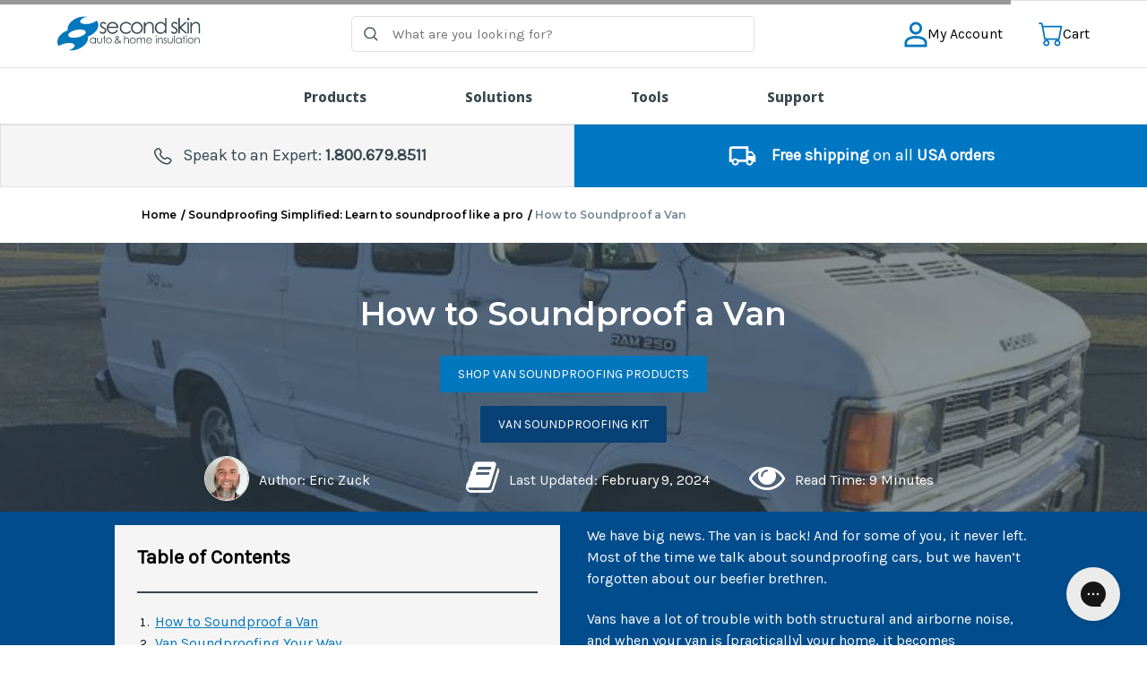

--- FILE ---
content_type: text/html; charset=UTF-8
request_url: https://www.secondskinaudio.com/sound-deadening/van-soundproofing/
body_size: 66613
content:

<!DOCTYPE html>
<html class="no-js" lang="en">
    <head>
        <title>How to Soundproof a Van - Second Skin Audio</title>
        <link rel="dns-prefetch preconnect" href="https://cdn11.bigcommerce.com/s-5vspyxz90j" crossorigin><link rel="dns-prefetch preconnect" href="https://fonts.googleapis.com/" crossorigin><link rel="dns-prefetch preconnect" href="https://fonts.gstatic.com/" crossorigin>
        <meta name="description" content="Learn everything you need to know for how to sound deaden a van. We have all the van soundproofing needs for your conversion project here at Second Skin Audio"><link rel='canonical' href='https://www.secondskinaudio.com/sound-deadening/van-soundproofing/' /><meta name='platform' content='bigcommerce.stencil' />
        
         

        <link href="https://cdn11.bigcommerce.com/s-5vspyxz90j/product_images/favicon_3.png?t=1550945295" rel="shortcut icon">
        <meta name="viewport" content="width=device-width, initial-scale=1, maximum-scale=1">

        <link rel="preconnect" href="https://fonts.googleapis.com">
        <link rel="preconnect" href="https://fonts.gstatic.com" crossorigin>
        <link href="https://fonts.googleapis.com/css2?family=Karla&family=Montserrat:ital,wght@0,300;0,400;0,500;0,600;0,700;0,800;0,900&family=Noto+Sans:wght@300;500;800;900&&family=Open+Sans:wght@400;700&display=swap" rel="stylesheet">

        <script>
            // Change document class from no-js to js so we can detect this in css
            document.documentElement.className = document.documentElement.className.replace('no-js', 'js');
        </script>

        <link href="https://fonts.googleapis.com/css?family=Roboto+Condensed:400,700%7CKarla:400%7CMontserrat:400&display=swap" rel="stylesheet">

        <script defer src="//use.fontawesome.com/14aa5078c1.js"></script>

        <link data-stencil-stylesheet href="https://cdn11.bigcommerce.com/s-5vspyxz90j/stencil/342d30c0-b8e9-013e-d544-7a8dc9f60329/e/e7b47300-d782-013e-c3c5-2258268df3cf/css/theme-c0015770-d77a-013e-4d1f-26d149433510.css" rel="stylesheet">

        <style>
.navPages-upper .chevron:before {
  background-image: url("https://cdn11.bigcommerce.com/s-5vspyxz90j/images/stencil/original/content/chevron-right.png")
}
.mobileMenu-toggle .hamburger-icon:before {
  background-image: url("https://cdn11.bigcommerce.com/s-5vspyxz90j/content/hamburger.svg")
}
.phone-cta-icon:before {
  background-image: url("https://cdn11.bigcommerce.com/s-5vspyxz90j/content/phone.svg")
}
.module-select__select-button {
  background-image: url("https://cdn11.bigcommerce.com/s-5vspyxz90j/stencil/342d30c0-b8e9-013e-d544-7a8dc9f60329/e/e7b47300-d782-013e-c3c5-2258268df3cf/img/chevron-down.png");
}
</style>

        <!-- Start Tracking Code for analytics_facebook -->

<script>
!function(f,b,e,v,n,t,s){if(f.fbq)return;n=f.fbq=function(){n.callMethod?n.callMethod.apply(n,arguments):n.queue.push(arguments)};if(!f._fbq)f._fbq=n;n.push=n;n.loaded=!0;n.version='2.0';n.queue=[];t=b.createElement(e);t.async=!0;t.src=v;s=b.getElementsByTagName(e)[0];s.parentNode.insertBefore(t,s)}(window,document,'script','https://connect.facebook.net/en_US/fbevents.js');

fbq('set', 'autoConfig', 'false', '358923958809404');
fbq('dataProcessingOptions', ['LDU'], 0, 0);
fbq('init', '358923958809404', {"external_id":"71b85694-f153-4eb3-b0fd-49f6dce602d4"});
fbq('set', 'agent', 'bigcommerce', '358923958809404');

function trackEvents() {
    var pathName = window.location.pathname;

    fbq('track', 'PageView', {}, "");

    // Search events start -- only fire if the shopper lands on the /search.php page
    if (pathName.indexOf('/search.php') === 0 && getUrlParameter('search_query')) {
        fbq('track', 'Search', {
            content_type: 'product_group',
            content_ids: [],
            search_string: getUrlParameter('search_query')
        });
    }
    // Search events end

    // Wishlist events start -- only fire if the shopper attempts to add an item to their wishlist
    if (pathName.indexOf('/wishlist.php') === 0 && getUrlParameter('added_product_id')) {
        fbq('track', 'AddToWishlist', {
            content_type: 'product_group',
            content_ids: []
        });
    }
    // Wishlist events end

    // Lead events start -- only fire if the shopper subscribes to newsletter
    if (pathName.indexOf('/subscribe.php') === 0 && getUrlParameter('result') === 'success') {
        fbq('track', 'Lead', {});
    }
    // Lead events end

    // Registration events start -- only fire if the shopper registers an account
    if (pathName.indexOf('/login.php') === 0 && getUrlParameter('action') === 'account_created') {
        fbq('track', 'CompleteRegistration', {}, "");
    }
    // Registration events end

    

    function getUrlParameter(name) {
        var cleanName = name.replace(/[\[]/, '\[').replace(/[\]]/, '\]');
        var regex = new RegExp('[\?&]' + cleanName + '=([^&#]*)');
        var results = regex.exec(window.location.search);
        return results === null ? '' : decodeURIComponent(results[1].replace(/\+/g, ' '));
    }
}

if (window.addEventListener) {
    window.addEventListener("load", trackEvents, false)
}
</script>
<noscript><img height="1" width="1" style="display:none" alt="null" src="https://www.facebook.com/tr?id=358923958809404&ev=PageView&noscript=1&a=plbigcommerce1.2&eid="/></noscript>

<!-- End Tracking Code for analytics_facebook -->

<!-- Start Tracking Code for analytics_googleanalytics4 -->

<script data-cfasync="false" src="https://cdn11.bigcommerce.com/shared/js/google_analytics4_bodl_subscribers-358423becf5d870b8b603a81de597c10f6bc7699.js" integrity="sha256-gtOfJ3Avc1pEE/hx6SKj/96cca7JvfqllWA9FTQJyfI=" crossorigin="anonymous"></script>
<script data-cfasync="false">
  (function () {
    window.dataLayer = window.dataLayer || [];

    function gtag(){
        dataLayer.push(arguments);
    }

    function initGA4(event) {
         function setupGtag() {
            function configureGtag() {
                gtag('js', new Date());
                gtag('set', 'developer_id.dMjk3Nj', true);
                gtag('config', 'G-Y9ZY7N81Q5');
            }

            var script = document.createElement('script');

            script.src = 'https://www.googletagmanager.com/gtag/js?id=G-Y9ZY7N81Q5';
            script.async = true;
            script.onload = configureGtag;

            document.head.appendChild(script);
        }

        setupGtag();

        if (typeof subscribeOnBodlEvents === 'function') {
            subscribeOnBodlEvents('G-Y9ZY7N81Q5', false);
        }

        window.removeEventListener(event.type, initGA4);
    }

    

    var eventName = document.readyState === 'complete' ? 'consentScriptsLoaded' : 'DOMContentLoaded';
    window.addEventListener(eventName, initGA4, false);
  })()
</script>

<!-- End Tracking Code for analytics_googleanalytics4 -->

<!-- Start Tracking Code for analytics_siteverification -->

<meta name="google-site-verification" content="3HAG0Crc1Qg1xxWmgfOU4wfe_CUYMXq-VkNCQrfF14E" />

<meta name="p:domain_verify" content="8e72d451ceec5b4620c5ab93387b5a87"/>

<!-- End Tracking Code for analytics_siteverification -->

<!-- Start Tracking Code for analytics_visualwebsiteoptimizer -->

<!-- Start VWO Async SmartCode -->
<link rel="preconnect" href="https://dev.visualwebsiteoptimizer.com" />
<script type='text/javascript' id='vwoCode'>
window._vwo_code=window._vwo_code || (function() {
var account_id=546399,
version = 1.5,
settings_tolerance=2000,
library_tolerance=2500,
use_existing_jquery=false,
is_spa=1,
hide_element='body',
hide_element_style = 'opacity:0 !important;filter:alpha(opacity=0) !important;background:none !important',
/* DO NOT EDIT BELOW THIS LINE */
f=false,d=document,vwoCodeEl=d.querySelector('#vwoCode'),code={use_existing_jquery:function(){return use_existing_jquery},library_tolerance:function(){return library_tolerance},hide_element_style:function(){return'{'+hide_element_style+'}'},finish:function(){if(!f){f=true;var e=d.getElementById('_vis_opt_path_hides');if(e)e.parentNode.removeChild(e)}},finished:function(){return f},load:function(e){var t=d.createElement('script');t.fetchPriority='high';t.src=e;t.type='text/javascript';t.onerror=function(){_vwo_code.finish()};d.getElementsByTagName('head')[0].appendChild(t)},getVersion:function(){return version},getMatchedCookies:function(e){var t=[];if(document.cookie){t=document.cookie.match(e)||[]}return t},getCombinationCookie:function(){var e=code.getMatchedCookies(/(?:^|;)\s?(_vis_opt_exp_\d+_combi=[^;$]*)/gi);e=e.map(function(e){try{var t=decodeURIComponent(e);if(!/_vis_opt_exp_\d+_combi=(?:\d+,?)+\s*$/.test(t)){return''}return t}catch(e){return''}});var i=[];e.forEach(function(e){var t=e.match(/([\d,]+)/g);t&&i.push(t.join('-'))});return i.join('|')},init:function(){if(d.URL.indexOf('__vwo_disable__')>-1)return;window.settings_timer=setTimeout(function(){_vwo_code.finish()},settings_tolerance);var e=d.createElement('style'),t=hide_element?hide_element+'{'+hide_element_style+'}':'',i=d.getElementsByTagName('head')[0];e.setAttribute('id','_vis_opt_path_hides');vwoCodeEl&&e.setAttribute('nonce',vwoCodeEl.nonce);e.setAttribute('type','text/css');if(e.styleSheet)e.styleSheet.cssText=t;else e.appendChild(d.createTextNode(t));i.appendChild(e);var n=this.getCombinationCookie();this.load('https://dev.visualwebsiteoptimizer.com/j.php?a='+account_id+'&u='+encodeURIComponent(d.URL)+'&f='+ +is_spa+'&vn='+version+(n?'&c='+n:''));return settings_timer}};window._vwo_settings_timer = code.init();return code;}());
</script>
<!-- End VWO Async SmartCode -->

<!-- End Tracking Code for analytics_visualwebsiteoptimizer -->


<script type="text/javascript" src="https://checkout-sdk.bigcommerce.com/v1/loader.js" defer ></script>
<script type="text/javascript">
var BCData = {};
</script>

<!--Gorgias Chat Widget Start-->
<script id="gorgias-chat-widget-install-v3" 
    src="https://config.gorgias.chat/bundle-loader/01GYCCCK331G7WN7954MW4M0PM">
</script>
<!--Gorgias Chat Widget End--><script>
gorgiasChat.init().then(async (chat) => {
chat.hidePoweredBy(true)
})
</script><!-- Global site tag (gtag.js) - Google Analytics -->
<script async src="https://www.googletagmanager.com/gtag/js?id=G-Y9ZY7N81Q5"></script>
<script>
  window.dataLayer = window.dataLayer || [];
  function gtag(){dataLayer.push(arguments);}
  gtag('js', new Date());

  gtag('config', 'G-Y9ZY7N81Q5');
</script><!-- anti-flicker snippet (recommended)  -->
<script>(function(a,s,y,n,c,h,i,d,e){s.className+=' '+y;h.start=1*new Date;
h.end=i=function(){s.className=s.className.replace(RegExp(' ?'+y),'')};
(a[n]=a[n]||[]).hide=h;setTimeout(function(){i();h.end=null},c);h.timeout=c;
})(window,document.documentElement,'async-hide','dataLayer',4000,
{'GTM-PP299BP':true});</script><script>!function(){var e=window.location.search;if(e&&e.length>1&&localStorage){var l,o,t=e.slice(1).split("&");for(l=0;l<t.length;l++)o=(e=t[l].split("="))[1],(e=e[0])&&o&&("gclid"===e||"msclkid"===e||0===e.indexOf("utm"))&&localStorage.setItem(e,decodeURIComponent(o))}}();</script><script type="quoteninja-results"></script><script type="qn-product"></script><script type="text/javascript">
    (function(c,l,a,r,i,t,y){
        c[a]=c[a]||function(){(c[a].q=c[a].q||[]).push(arguments)};
        t=l.createElement(r);t.async=1;t.src="https://www.clarity.ms/tag/"+i;
        y=l.getElementsByTagName(r)[0];y.parentNode.insertBefore(t,y);
    })(window, document, "clarity", "script", "jpyjt2zun7");
</script><script>!function(){var e=window.location.search;if(e&&e.length>1&&localStorage){var l,o,t=e.slice(1).split("&");for(l=0;l<t.length;l++)o=(e=t[l].split("="))[1],(e=e[0])&&o&&("gclid"===e||"msclkid"===e||0===e.indexOf("utm"))&&localStorage.setItem(e,decodeURIComponent(o))}}();</script><script type="quoteninja-results"></script><script type="qn-product"></script>
 <script data-cfasync="false" src="https://microapps.bigcommerce.com/bodl-events/1.9.4/index.js" integrity="sha256-Y0tDj1qsyiKBRibKllwV0ZJ1aFlGYaHHGl/oUFoXJ7Y=" nonce="" crossorigin="anonymous"></script>
 <script data-cfasync="false" nonce="">

 (function() {
    function decodeBase64(base64) {
       const text = atob(base64);
       const length = text.length;
       const bytes = new Uint8Array(length);
       for (let i = 0; i < length; i++) {
          bytes[i] = text.charCodeAt(i);
       }
       const decoder = new TextDecoder();
       return decoder.decode(bytes);
    }
    window.bodl = JSON.parse(decodeBase64("[base64]"));
 })()

 </script>

<script nonce="">
(function () {
    var xmlHttp = new XMLHttpRequest();

    xmlHttp.open('POST', 'https://bes.gcp.data.bigcommerce.com/nobot');
    xmlHttp.setRequestHeader('Content-Type', 'application/json');
    xmlHttp.send('{"store_id":"1000431049","timezone_offset":"-4.0","timestamp":"2026-02-02T00:49:24.89513700Z","visit_id":"44f13b05-36b8-4dcb-a121-738575c55b46","channel_id":1}');
})();
</script>

        

        <!-- snippet location htmlhead -->


        <script>
            var theme_settings = {
                show_fast_cart: true,
                sf_tk: 'eyJ0eXAiOiJKV1QiLCJhbGciOiJFUzI1NiJ9.[base64].Nsja51v3b-7zrIH7hyMNvclVeq_THZhmwWutvTVMslv8oUQZePsJHiRyLOJJ1F6lmm6O5JC4rs-G5c7l--eklQ'
            };
        </script>
        
               <script src="https://cdn.searchmagic.com/v3/production_files/search-magic-is-5vspyxz90j.min.js" id="ysw-search-magic-script-is" defer ></script>

        <!-- Google Tag Manager -->
        <script>(function(w,d,s,l,i){w[l]=w[l]||[];w[l].push({'gtm.start':
        new Date().getTime(),event:'gtm.js'});var f=d.getElementsByTagName(s)[0],
        j=d.createElement(s),dl=l!='dataLayer'?'&l='+l:'';j.async=true;j.src=
        'https://www.googletagmanager.com/gtm.js?id='+i+dl;f.parentNode.insertBefore(j,f);
        })(window,document,'script','dataLayer','GTM-PP299BP');</script>
        <!-- End Google Tag Manager -->

        <!-- ShareASale -->
        <script>var shareasaleBCSSCID=shareasaleBCGetParameterByName("sscid");function shareasaleBCSetCookie(e,a,r,s,t){if(e&&a){var o,C=s?"; path="+s:"",n=t?"; domain="+t:"",i="";r&&((o=new Date).setTime(o.getTime()+r),i="; expires="+o.toUTCString()),document.cookie=e+"="+a+i+C+n}}function shareasaleBCGetParameterByName(e,a){a||(a=window.location.href),e=e.replace(/[\[\]]/g,"\\$&");var r=new RegExp("[?&]"+e+"(=([^&#]*)|&|#|$)").exec(a);return r?r[2]?decodeURIComponent(r[2].replace(/\+/g," ")):"":null}shareasaleBCSSCID&&shareasaleBCSetCookie("shareasaleBCSSCID",shareasaleBCSSCID,94670778e4,"/");</script>
        <!-- End ShareASale-->
    </head>
    <body class="bolt-checkout-enabled">
        <!-- Google Tag Manager (noscript) -->
        <noscript><iframe src="https://www.googletagmanager.com/ns.html?id=GTM-PP299BP" height="0" width="0" style="display:none;visibility:hidden"></iframe></noscript>
        <!-- End Google Tag Manager (noscript) -->

        <!-- snippet location header -->
        <svg data-src="https://cdn11.bigcommerce.com/s-5vspyxz90j/stencil/342d30c0-b8e9-013e-d544-7a8dc9f60329/e/e7b47300-d782-013e-c3c5-2258268df3cf/img/icon-sprite.svg" class="icons-svg-sprite"></svg>


        <header class="header ysw-l-header" role="banner">
    <section id="ie-warning" style="display: none">
    <p>Hi! For compatibility reasons, <b>Internet Explorer 11</b> is no longer supported on this store (or by Microsoft!). Please call us at 1-800-679-8511 or consider using a more up-to-date browser!</p>
</section>

    <div class="ysw-l-header__top-bar">
        <div class="header-row">
            <div class="ysw-l-header__top-bar__left">
                <div class="logo-wrapper">
                    <a href="/">
                        <figure class="logo">
    <svg width="244px" height="59px" viewBox="0 0 244 59" version="1.1" xmlns="http://www.w3.org/2000/svg" xmlns:xlink="http://www.w3.org/1999/xlink">
    <title>Group 40</title>
    <defs>
        <polygon id="path-1" points="0 58.3945 243.076 58.3945 243.076 0 0 0"></polygon>
    </defs>
    <g id="Page-1" stroke="none" stroke-width="1" fill="none" fill-rule="evenodd">
        <g id="Acoustic-Panel" transform="translate(-534.000000, -8.000000)">
            <g id="Group-40" transform="translate(534.000000, 8.000000)">
                <path d="M83.3011,12.17655 L81.7111,13.80155 C80.3776,12.52855 79.0876,11.89005 77.8411,11.88655 C77.0811,11.86405 76.3421,12.13805 75.7811,12.65155 C75.2386,13.14305 74.9341,13.84455 74.9461,14.57655 C74.9421,15.32605 75.2651,16.04055 75.8311,16.53155 C76.7696,17.29905 77.7951,17.95355 78.8861,18.48155 C80.1301,19.08905 81.2506,19.92105 82.1911,20.93655 C82.9556,21.83105 83.3631,22.97555 83.3361,24.15155 C83.3686,25.68755 82.7596,27.16755 81.6561,28.23655 C80.5611,29.33255 79.0651,29.93205 77.5161,29.89655 C76.4326,29.89705 75.3636,29.64905 74.3911,29.17155 C73.4041,28.70405 72.5341,28.02005 71.8461,27.17155 L73.4011,25.43655 C74.6776,26.85655 76.0111,27.56655 77.4011,27.56655 C78.3446,27.58905 79.2591,27.23855 79.9461,26.59155 C80.6096,26.01355 80.9906,25.17655 80.9911,24.29655 C81.0086,23.48105 80.6711,22.69855 80.0661,22.15155 C79.1286,21.37955 78.0971,20.72905 76.9961,20.21655 C75.7746,19.65555 74.6806,18.85055 73.7811,17.85155 C73.0366,16.90805 72.6566,15.72755 72.7111,14.52655 C72.6896,13.19955 73.2356,11.92655 74.2111,11.02655 C75.2906,10.03455 76.7216,9.51405 78.1861,9.58155 C79.8361,9.57855 81.5411,10.44355 83.3011,12.17655" id="Fill-1" fill="#37474F"></path>
                <path d="M101.1112,17.8116 C100.8502,16.1071 99.9442,14.5681 98.5812,13.5116 C97.2477,12.4826 95.6052,11.9361 93.9212,11.9616 C90.3077,11.9616 87.9477,13.9116 86.8412,17.8116 L101.1112,17.8116 Z M101.1112,23.0516 L103.2062,24.1516 C101.1362,28.0051 98.0777,29.9316 94.0312,29.9316 C91.3262,30.0046 88.7202,28.9121 86.8762,26.9316 C85.0222,25.0086 84.0077,22.4276 84.0562,19.7566 C84.0107,17.0781 85.0327,14.4911 86.8962,12.5666 C88.6922,10.6101 91.2407,9.5181 93.8962,9.5666 C96.5107,9.5016 99.0387,10.5056 100.8962,12.3466 C102.7927,14.2036 103.7747,16.7336 103.8412,19.9366 L86.5862,19.9366 C86.6597,22.2466 87.3877,24.1066 88.7712,25.5166 C90.0782,26.9031 91.9062,27.6771 93.8112,27.6516 C97.0677,27.6516 99.5012,26.1181 101.1112,23.0516 L101.1112,23.0516 Z" id="Fill-3" fill="#37474F"></path>
                <path d="M125.79135,14.0567 L123.84135,15.2817 C122.22985,13.0782 119.62885,11.8187 116.90135,11.9217 C114.74335,11.8632 112.65135,12.6657 111.08585,14.1517 C109.54885,15.5622 108.69285,17.5657 108.73635,19.6517 C108.70485,21.7662 109.53935,23.8022 111.04635,25.2867 C112.58285,26.8567 114.70535,27.7137 116.90135,27.6517 C119.61735,27.7007 122.19485,26.4527 123.84135,24.2917 L125.79135,25.5917 C124.81435,26.9982 123.47035,28.1102 121.90585,28.8067 C120.25685,29.5572 118.46335,29.9397 116.65135,29.9267 C113.87985,30.0032 111.19685,28.9467 109.22085,27.0017 C107.26485,25.1407 106.17685,22.5462 106.22085,19.8467 C106.17685,17.1207 107.26285,14.4982 109.22085,12.6017 C111.22085,10.6017 113.80435,9.6017 116.97085,9.6017 C118.75785,9.5852 120.52285,9.9932 122.12135,10.7917 C123.63285,11.5047 124.90685,12.6382 125.79135,14.0567" id="Fill-5" fill="#37474F"></path>
                <path d="M143.0013,19.8367 C143.0223,17.7812 142.2233,15.8017 140.7813,14.3367 C138.1378,11.4287 133.6378,11.2142 130.7303,13.8577 C130.5633,14.0092 130.4033,14.1697 130.2513,14.3367 C128.8093,15.8192 128.0158,17.8142 128.0463,19.8817 C128.0008,21.9112 128.7673,23.8752 130.1763,25.3367 C131.5348,26.7967 133.4518,27.6082 135.4463,27.5667 C137.4668,27.6042 139.4078,26.7847 140.7913,25.3117 C142.2328,23.8582 143.0248,21.8832 142.9863,19.8367 L143.0013,19.8367 Z M125.5013,19.8017 C125.4548,17.0982 126.5028,14.4912 128.4063,12.5717 C132.2023,8.6602 138.4513,8.5667 142.3633,12.3632 C142.4333,12.4317 142.5028,12.5012 142.5713,12.5717 C144.4723,14.4767 145.5218,17.0702 145.4813,19.7617 C145.5248,22.4412 144.4908,25.0262 142.6113,26.9367 C138.7513,30.8637 132.4388,30.9172 128.5118,27.0572 C128.4713,27.0177 128.4308,26.9772 128.3908,26.9367 C126.5028,25.0467 125.4603,22.4727 125.5013,19.8017 L125.5013,19.8017 Z" id="Fill-7" fill="#37474F"></path>
                <path d="M147.3612,10.0816 L149.8612,10.0816 L149.8612,13.5116 C151.8377,10.8881 154.2342,9.5766 157.0512,9.5766 C158.4392,9.5606 159.7987,9.9706 160.9462,10.7516 C162.0682,11.4901 162.9277,12.5646 163.4012,13.8216 C163.8847,15.0851 164.1262,16.9451 164.1262,19.4016 L164.1262,29.2666 L161.6662,29.2666 L161.6662,20.1516 C161.7237,18.6266 161.6217,17.1001 161.3612,15.5966 C161.1842,14.8741 160.8647,14.1941 160.4212,13.5966 C160.0047,13.0431 159.4517,12.6071 158.8162,12.3316 C158.0687,12.0076 157.2612,11.8436 156.4462,11.8516 C155.4962,11.8586 154.5612,12.0936 153.7212,12.5366 C152.8292,12.9971 152.0517,13.6511 151.4462,14.4516 C150.8577,15.2006 150.4272,16.0611 150.1812,16.9816 C149.9662,17.8466 149.8562,19.5966 149.8562,22.2216 L149.8562,29.2666 L147.3562,29.2666 L147.3612,10.0816 Z" id="Fill-9" fill="#37474F"></path>
                <path d="M183.56135,19.80155 C183.61135,17.73205 182.83185,15.72855 181.39635,14.23655 C178.47985,11.25255 173.69685,11.19755 170.71235,14.11355 C170.65285,14.17205 170.59385,14.23105 170.53585,14.29155 C167.60285,17.38005 167.62735,22.23255 170.59135,25.29155 C171.93935,26.79705 173.86535,27.65555 175.88585,27.6515639 C180.16335,27.61355 183.59985,24.11505 183.56135,19.83755 L183.56135,19.80155 Z M185.84135,2.65155 L185.84135,29.26655 L183.44635,29.26655 L183.44635,25.97655 C181.25285,28.60355 178.74085,29.91655 175.91085,29.91655 C173.21485,29.97505 170.62085,28.88405 168.77635,26.91655 C166.88535,25.00605 165.84385,22.41455 165.88585,19.72655 C165.84235,17.03805 166.89935,14.44755 168.81135,12.55655 C170.62085,10.62005 173.16035,9.53155 175.81135,9.55655 C178.94135,9.55655 181.48285,10.89005 183.43635,13.55655 L183.43635,2.65155 L185.84135,2.65155 Z" id="Fill-11" fill="#37474F"></path>
                <path d="M204.701,12.17655 L203.111,13.80155 C201.7775,12.52855 200.4895,11.89005 199.246,11.88655 C198.486,11.86305 197.747,12.13755 197.1865,12.65155 C196.6435,13.13855 196.34,13.83805 196.3565,14.56655 C196.352,15.31605 196.675,16.03055 197.241,16.52155 C198.178,17.28905 199.2015,17.94355 200.2915,18.47155 C201.5365,19.07905 202.6585,19.91105 203.601,20.92655 C204.3625,21.82605 204.7665,22.97355 204.736,24.15155 C204.7685,25.68755 204.1595,27.16755 203.056,28.23655 C201.972,29.33255 200.4875,29.93905 198.946,29.91655 C197.8625,29.91755 196.7935,29.66955 195.821,29.19155 C194.8325,28.72405 193.961,28.04055 193.2715,27.19155 L194.826,25.45655 C196.0995,26.87655 197.433,27.58655 198.826,27.58655 C199.7645,27.60605 200.673,27.25605 201.3565,26.61155 C202.023,26.03555 202.406,25.19755 202.406,24.31655 C202.42,23.48905 202.0685,22.69705 201.446,22.15155 C200.5095,21.37805 199.478,20.72805 198.3765,20.21655 C197.1545,19.65555 196.061,18.85055 195.161,17.85155 C194.4205,16.90555 194.0435,15.72655 194.096,14.52655 C194.075,13.19955 194.6205,11.92655 195.596,11.02655 C196.6715,10.03155 198.1025,9.51105 199.566,9.58155 C201.2295,9.57855 202.941,10.44355 204.701,12.17655" id="Fill-13" fill="#37474F"></path>
                <polygon id="Fill-15" fill="#37474F" points="206.0013 2.65165 208.5013 2.65165 208.5013 17.81165 217.3508 10.08165 221.0013 10.08165 210.4463 19.22165 221.6113 29.26665 218.1113 29.26665 208.4958 20.65165 208.4958 29.26665 205.9958 29.26665"></polygon>
                <mask id="mask-2" fill="white">
                    <use xlink:href="#path-1"></use>
                </mask>
                <g id="Clip-18"></g>
                <path d="M221.446,29.2665 L223.946,29.2665 L223.946,10.0815 L221.446,10.0815 L221.446,29.2665 Z M220.636,4.7315 C220.63,4.1895 220.845,3.668 221.2315,3.2865 C221.6005,2.879 222.1265,2.648 222.676,2.6514608 C223.8025,2.6514608 224.716025,3.565 224.716025,4.6915 L224.716025,4.6965 C224.7215,5.8175 223.817,6.731 222.696,6.7365 L222.676,6.7365 C222.1335,6.753 221.609,6.5405 221.2315,6.1515 C220.847,5.7795 220.6315,5.2665 220.636,4.7315 L220.636,4.7315 Z" id="Fill-17" fill="#37474F" mask="url(#mask-2)"></path>
                <path d="M226.306,10.0816 L228.806,10.0816 L228.806,13.5116 C230.783,10.8881 233.1795,9.5766 235.996,9.5766 C237.386,9.5591 238.7475,9.9691 239.8965,10.7516 C241.0195,11.4896 241.8805,12.5646 242.3565,13.8216 C242.8365,15.0851 243.076,16.9451 243.076,19.4016 L243.076,29.2666 L240.621,29.2666 L240.621,20.1516 C240.6775,18.6266 240.574,17.1001 240.3115,15.5966 C240.1355,14.8741 239.8175,14.1946 239.3765,13.5966 C238.957,13.0441 238.402,12.6081 237.766,12.3316 C237.017,12.0226 236.2115,11.8746 235.401,11.8966 C234.4495,11.9031 233.513,12.1376 232.671,12.5816 C231.7785,13.0411 231.0015,13.6961 230.3965,14.4966 C229.8035,15.2431 229.373,16.1046 229.131,17.0266 C228.911,17.8916 228.806,19.6416 228.806,22.2666 L228.806,29.2666 L226.306,29.2666 L226.306,10.0816 Z" id="Fill-19" fill="#37474F" mask="url(#mask-2)"></path>
                <path d="M47.6212,29.15165 C47.3617,29.52865 47.0672,29.88065 46.7412,30.20165 C46.3072,30.63665 45.8407,31.03715 45.3462,31.40165 C44.6937,31.88215 44.0102,32.31965 43.3012,32.71165 C42.4212,33.19865 41.5127,33.63265 40.5812,34.01165 C39.5187,34.44915 38.4337,34.82915 37.3312,35.15165 C35.0727,35.81115 32.7552,36.24865 30.4112,36.45665 C29.3702,36.54515 28.3257,36.57865 27.2812,36.55665 C26.3927,36.54015 25.5067,36.47215 24.6262,36.35165 C23.9272,36.25265 23.2357,36.10765 22.5562,35.91665 C22.0427,35.77165 21.5412,35.58815 21.0562,35.36665 C20.6892,35.19615 20.3377,34.99415 20.0062,34.76165 C19.1437,34.22865 18.5872,33.31715 18.5060529,32.30665 C18.4987,31.44565 18.7782,30.60615 19.3012,29.92165 C19.5637,29.54715 19.8582,29.19515 20.1812,28.87165 C20.6157,28.43365 21.0837,28.03115 21.5812,27.66665 C22.2327,27.18665 22.9137,26.74915 23.6212,26.35665 C24.5032,25.87365 25.4112,25.43965 26.3412,25.05665 C27.4042,24.62265 28.4892,24.24415 29.5912,23.92165 C31.8432,23.27815 34.1527,22.85315 36.4862,22.65165 C37.5287,22.56115 38.5752,22.52665 39.6212,22.54665 C40.5077,22.56215 41.3927,22.63215 42.2712,22.75665 C42.9702,22.85315 43.6617,22.99715 44.3412,23.18665 C44.8547,23.33265 45.3562,23.51815 45.8412,23.74165 C46.2082,23.91015 46.5597,24.11065 46.8912,24.34165 C47.7552,24.87515 48.3127,25.78915 48.3913325,26.80165 C48.3982,27.64815 48.1277,28.47365 47.6212,29.15165 M68.8862,10.65165 C68.3912,9.38365 67.6972,8.20215 66.8312,7.15165 C66.0212,7.91265 65.1312,8.58365 64.1762,9.15165 C62.9852,9.85415 61.7372,10.45615 60.4462,10.95165 C58.9157,11.54365 57.3447,12.02665 55.7462,12.39665 C54.1187,12.77665 52.4662,13.04065 50.8012,13.18665 C49.3412,13.31815 47.8737,13.33665 46.4112,13.24165 C45.2797,13.16665 44.1582,12.98415 43.0612,12.69665 C42.2867,12.49715 41.5407,12.19965 40.8412,11.81165 C39.6612,11.12165 39.1462,10.39165 38.9312,9.62665 C38.8187,9.21915 38.8017,8.79165 38.8812,8.37665 C38.9767,7.87065 39.1667,7.38715 39.4412,6.95165 C39.8267,6.33315 40.2982,5.77265 40.8412,5.28665 C41.6097,4.58715 42.4472,3.96715 43.3412,3.43665 C44.5357,2.73265 45.7847,2.12515 47.0762,1.62165 C48.5997,1.03315 50.1617,0.55015 51.7512,0.17665 C49.0487,-0.09135 46.3252,-0.05435 43.6312,0.28665 C40.8687,0.63215 38.1502,1.26915 35.5212,2.18665 C33.0062,3.05965 30.5967,4.21015 28.3362,5.61665 C26.3302,6.85965 24.4832,8.34215 22.8362,10.03165 C19.8362,13.12665 18.1962,16.43165 17.7012,19.53165 C17.4602,21.01165 17.4902,22.52265 17.7912,23.99165 C15.5617,24.78015 13.4147,25.78515 11.3812,26.99165 C9.5287,28.09315 7.7992,29.38915 6.2212,30.85665 C1.8862,34.96665 -0.0538,39.34165 0.0012,43.44665 C0.0132,44.75315 0.2412,46.04915 0.6762,47.28165 C1.1132,48.52515 1.7422,49.69315 2.5412,50.74165 C3.5092,50.02515 4.5402,49.39765 5.6212,48.86665 C6.9132,48.23165 8.2502,47.69215 9.6212,47.25165 C11.1392,46.76165 12.6872,46.37065 14.2562,46.08165 C15.7742,45.79965 17.3092,45.62065 18.8512,45.54665 C20.1622,45.48315 21.4762,45.52115 22.7812,45.66165 C23.7827,45.76615 24.7722,45.96515 25.7362,46.25665 C26.4192,46.47315 27.0727,46.77315 27.6812,47.15165 C29.2912,48.19665 29.5962,49.27165 29.4562,50.39165 C29.3827,50.86015 29.2237,51.31115 28.9862,51.72165 C28.6612,52.28765 28.2587,52.80615 27.7912,53.26165 C27.1347,53.91015 26.4127,54.48815 25.6362,54.98665 C24.5967,55.65965 23.5047,56.24765 22.3712,56.74665 C21.0217,57.34015 19.6332,57.84115 18.2162,58.24665 C20.9137,58.48865 23.6307,58.43315 26.3162,58.08165 C29.0667,57.72215 31.7717,57.07365 34.3862,56.14665 C36.8827,55.24815 39.2727,54.07665 41.5112,52.65165 C43.4937,51.41515 45.3187,49.94265 46.9462,48.26665 C49.8962,45.18165 51.5362,41.89665 52.0212,38.80665 C52.2597,37.33315 52.2292,35.82865 51.9312,34.36665 C54.1942,33.55915 56.3712,32.52915 58.4312,31.29165 C60.3077,30.16815 62.0562,28.84365 63.6462,27.34165 C67.9862,23.14665 69.8462,18.71665 69.6812,14.54165 C69.6337,13.20965 69.3652,11.89515 68.8862,10.65165" id="Fill-20" fill="#0277BD" mask="url(#mask-2)"></path>
                <path d="M60.50155,37.5335 C59.81705,37.5335 59.18555,37.7015 58.60655,38.038 C58.02755,38.3745 57.56655,38.8465 57.22455,39.455 C56.88255,40.0635 56.71155,40.7065 56.71155,41.385 C56.71155,42.0575 56.88405,42.701 57.22905,43.315 C57.57405,43.929 58.03755,44.407 58.61955,44.7495 C59.20155,45.0915 59.82555,45.2625 60.49255,45.2625 C61.16505,45.2625 61.80305,45.093 62.40505,44.7535 C63.00755,44.4145 63.47105,43.9555 63.79555,43.3765 C64.12005,42.7975 64.28255,42.1455 64.28255,41.42 C64.28255,40.3145 63.91855,39.3905 63.19005,38.648 C62.46205,37.905 61.56555,37.5335 60.50155,37.5335 L60.50155,37.5335 Z M65.41555,36.5935 L65.41555,46.1495 L64.20355,46.1495 L64.20355,44.507 C63.68855,45.134 63.11005,45.6055 62.46905,45.921 C61.82755,46.2375 61.12655,46.396 60.36555,46.396 C59.01255,46.396 57.85755,45.905 56.90005,44.9245 C55.94305,43.9435 55.46405,42.751 55.46405,41.3455 C55.46405,39.9695 55.94755,38.7925 56.91355,37.8145 C57.87955,36.8365 59.04205,36.348 60.40055,36.348 C61.18505,36.348 61.89505,36.5145 62.53055,36.8485 C63.16555,37.182 63.72305,37.683 64.20355,38.3505 L64.20355,36.5935 L65.41555,36.5935 Z" id="Fill-21" fill="#37474F" mask="url(#mask-2)"></path>
                <path d="M67.63925,36.59355 L68.86875,36.59355 L68.86875,41.05555 C68.86875,42.14505 68.92725,42.89455 69.04475,43.30405 C69.22075,43.88955 69.55625,44.35255 70.05175,44.69155 C70.54725,45.03155 71.13825,45.20105 71.82425,45.20105 C72.51025,45.20105 73.09225,45.03605 73.57025,44.70505 C74.04825,44.37455 74.37825,43.93905 74.55975,43.40055 C74.68325,43.03155 74.74475,42.25005 74.74475,41.05555 L74.74475,36.59355 L76.00075,36.59355 L76.00075,41.28405 C76.00075,42.60155 75.84725,43.59405 75.53975,44.26155 C75.23225,44.92905 74.76975,45.45155 74.15175,45.82905 C73.53425,46.20705 72.75975,46.39555 71.82875,46.39555 C70.89775,46.39555 70.12025,46.20705 69.49675,45.82905 C68.87325,45.45155 68.40775,44.92455 68.10025,44.24855 C67.79275,43.57205 67.63925,42.55455 67.63925,41.19605 L67.63925,36.59355 Z" id="Fill-22" fill="#37474F" mask="url(#mask-2)"></path>
                <polygon id="Fill-23" fill="#37474F" mask="url(#mask-2)" points="79.1329 33.0452 80.3624 33.0452 80.3624 36.5937 82.3124 36.5937 82.3124 37.6567 80.3624 37.6567 80.3624 46.1497 79.1329 46.1497 79.1329 37.6567 77.4554 37.6567 77.4554 36.5937 79.1329 36.5937"></polygon>
                <path d="M87.6937,37.5511 C86.6712,37.5511 85.7927,37.9286 85.0582,38.6841 C84.3237,39.4391 83.9562,40.3531 83.9562,41.4246 C83.9562,42.1156 84.1237,42.7596 84.4587,43.3566 C84.7937,43.9541 85.2462,44.4151 85.8162,44.7401 C86.3862,45.0646 87.0122,45.2276 87.6937,45.2276 C88.3752,45.2276 89.0012,45.0646 89.5712,44.7401 C90.1412,44.4151 90.5932,43.9541 90.9287,43.3566 C91.2632,42.7596 91.4307,42.1156 91.4307,41.4246 C91.4307,40.3531 91.0622,39.4391 90.3247,38.6841 C89.5872,37.9286 88.7102,37.5511 87.6937,37.5511 M87.6982,36.3481 C89.1702,36.3481 90.3902,36.8806 91.3582,37.9461 C92.2382,38.9181 92.6782,40.0686 92.6782,41.3981 C92.6782,42.7331 92.2132,43.8996 91.2837,44.8981 C90.3537,45.8961 89.1587,46.3956 87.6982,46.3956 C86.2317,46.3956 85.0337,45.8961 84.1037,44.8981 C83.1737,43.8996 82.7092,42.7331 82.7092,41.3981 C82.7092,40.0751 83.1492,38.9271 84.0287,37.9551 C84.9967,36.8836 86.2197,36.3481 87.6982,36.3481" id="Fill-24" fill="#37474F" mask="url(#mask-2)"></path>
                <path d="M101.7242,38.3504 C102.3517,37.8644 102.8242,37.3869 103.1407,36.9189 C103.3637,36.5849 103.4747,36.2894 103.4747,36.0314 C103.4747,35.7329 103.3297,35.4754 103.0392,35.2584 C102.7482,35.0424 102.3622,34.9334 101.8807,34.9334 C101.4227,34.9334 101.0497,35.0449 100.7622,35.2674 C100.4742,35.4899 100.3307,35.7539 100.3307,36.0579 C100.3307,36.2924 100.3897,36.5114 100.5067,36.7164 C100.7952,37.2144 101.2007,37.7589 101.7242,38.3504 M101.5672,40.0604 C100.4692,40.8864 99.7502,41.5444 99.4097,42.0334 C99.0692,42.5224 98.8992,42.9749 98.8992,43.3909 C98.8992,43.8829 99.1072,44.3184 99.5237,44.6954 C99.9407,45.0734 100.4507,45.2624 101.0552,45.2624 C101.5127,45.2624 101.9617,45.1694 102.4012,44.9819 C103.0937,44.6829 103.8872,44.1759 104.7817,43.4604 L102.7442,41.3609 C102.3922,40.9914 102.0002,40.5584 101.5672,40.0604 M107.3922,41.3719 L108.2672,42.2984 C107.7052,42.7969 107.1717,43.2264 106.6667,43.5879 C107.0182,43.9109 107.4772,44.3554 108.0422,44.9204 C108.4882,45.3639 108.8717,45.7739 109.1932,46.1499 L107.3917,46.1499 L105.6782,44.3839 C104.6017,45.2509 103.7267,45.8159 103.0537,46.0794 C102.3802,46.3429 101.6687,46.4749 100.9192,46.4749 C99.9237,46.4749 99.1242,46.1894 98.5212,45.6179 C97.9182,45.0474 97.6167,44.3339 97.6167,43.4789 C97.6167,42.8344 97.8197,42.1884 98.2267,41.5414 C98.6332,40.8944 99.4627,40.0754 100.7147,39.0859 C100.0072,38.2314 99.5527,37.6004 99.3507,37.1939 C99.1492,36.7869 99.0482,36.3994 99.0482,36.0304 C99.0482,35.3864 99.2972,34.8539 99.7952,34.4329 C100.3687,33.9414 101.0832,33.6949 101.9382,33.6949 C102.4767,33.6949 102.9687,33.8034 103.4137,34.0204 C103.8587,34.2369 104.1982,34.5279 104.4327,34.8944 C104.6667,35.2599 104.7837,35.6484 104.7837,36.0579 C104.7837,36.4914 104.6312,36.9524 104.3262,37.4414 C104.0212,37.9299 103.4207,38.5554 102.5237,39.3164 L104.4822,41.3719 L105.7657,42.6734 C106.4547,42.1664 106.9972,41.7329 107.3922,41.3719" id="Fill-25" fill="#37474F" mask="url(#mask-2)"></path>
                <path d="M113.49035,32.9046 L114.71985,32.9046 L114.71985,38.3066 C115.21785,37.6506 115.76535,37.1601 116.36235,36.8351 C116.95985,36.5101 117.60635,36.3481 118.30335,36.3481 C119.01785,36.3481 119.65185,36.5291 120.20535,36.8926 C120.75835,37.2551 121.16685,37.7431 121.43035,38.3546 C121.69385,38.9666 121.82535,39.9256 121.82535,41.2311 L121.82535,46.1496 L120.59585,46.1496 L120.59585,41.5911 C120.59585,40.4906 120.55235,39.7556 120.46435,39.3866 C120.31185,38.7541 120.03535,38.2786 119.63435,37.9591 C119.23285,37.6406 118.70785,37.4806 118.05785,37.4806 C117.31385,37.4806 116.64785,37.7271 116.05935,38.2186 C115.47085,38.7101 115.08335,39.3196 114.89585,40.0451 C114.77835,40.5141 114.71985,41.3806 114.71985,42.6451 L114.71985,46.1496 L113.49035,46.1496 L113.49035,32.9046 Z" id="Fill-26" fill="#37474F" mask="url(#mask-2)"></path>
                <path d="M128.52815,37.5511 C127.50565,37.5511 126.62715,37.9286 125.89265,38.6841 C125.15815,39.4391 124.79065,40.3531 124.79065,41.4246 C124.79065,42.1156 124.95815,42.7596 125.29315,43.3566 C125.62815,43.9541 126.08015,44.4151 126.65065,44.7401 C127.22065,45.0646 127.84665,45.2276 128.52815,45.2276 C129.20965,45.2276 129.83515,45.0646 130.40565,44.7401 C130.97565,44.4151 131.42815,43.9541 131.76315,43.3566 C132.09815,42.7596 132.26565,42.1156 132.26565,41.4246 C132.26565,40.3531 131.89665,39.4391 131.15915,38.6841 C130.42165,37.9286 129.54465,37.5511 128.52815,37.5511 M128.53265,36.3481 C130.00465,36.3481 131.22515,36.8806 132.19265,37.9461 C133.07265,38.9181 133.51265,40.0686 133.51265,41.3981 C133.51265,42.7331 133.04765,43.8996 132.11815,44.8981 C131.18815,45.8961 129.99315,46.3956 128.53265,46.3956 C127.06565,46.3956 125.86815,45.8961 124.93815,44.8981 C124.00865,43.8996 123.54365,42.7331 123.54365,41.3981 C123.54365,40.0751 123.98365,38.9271 124.86365,37.9551 C125.83115,36.8836 127.05465,36.3481 128.53265,36.3481" id="Fill-27" fill="#37474F" mask="url(#mask-2)"></path>
                <path d="M135.35045,36.59355 L136.57995,36.59355 L136.57995,38.24505 C137.00795,37.63605 137.44745,37.19055 137.89945,36.91005 C138.52045,36.53505 139.17395,36.34805 139.86045,36.34805 C140.32295,36.34805 140.76245,36.43855 141.17895,36.62005 C141.59495,36.80155 141.93545,37.04305 142.19895,37.34455 C142.46295,37.64605 142.69145,38.07805 142.88495,38.64005 C143.29395,37.89055 143.80495,37.32105 144.41845,36.93205 C145.03145,36.54205 145.69195,36.34805 146.39895,36.34805 C147.05895,36.34805 147.64145,36.51455 148.14695,36.84855 C148.65245,37.18205 149.02745,37.64755 149.27295,38.24505 C149.51795,38.84205 149.64045,39.73805 149.64045,40.93255 L149.64045,46.14955 L148.38445,46.14955 L148.38445,40.93255 C148.38445,39.90805 148.31195,39.20405 148.16595,38.82005 C148.01995,38.43705 147.77045,38.12755 147.41745,37.89355 C147.06445,37.65955 146.64245,37.54205 146.15245,37.54205 C145.55695,37.54205 145.01295,37.71805 144.51995,38.06905 C144.02645,38.42055 143.66595,38.88905 143.43845,39.47455 C143.21095,40.06005 143.09695,41.03805 143.09695,42.40805 L143.09695,46.14955 L141.86745,46.14955 L141.86745,41.25755 C141.86745,40.10405 141.79595,39.32055 141.65245,38.90805 C141.50845,38.49555 141.25845,38.16455 140.90145,37.91555 C140.54445,37.66655 140.11995,37.54205 139.62795,37.54205 C139.05995,37.54205 138.52845,37.71355 138.03345,38.05605 C137.53895,38.39855 137.17345,38.85955 136.93595,39.43905 C136.69845,40.01905 136.57995,40.90605 136.57995,42.10105 L136.57995,46.14955 L135.35045,46.14955 L135.35045,36.59355 Z" id="Fill-28" fill="#37474F" mask="url(#mask-2)"></path>
                <path d="M159.8524,40.40555 C159.6884,39.74955 159.4494,39.22605 159.1354,38.83305 C158.8219,38.44105 158.4069,38.12455 157.8914,37.88455 C157.3754,37.64505 156.8329,37.52455 156.2644,37.52455 C155.3264,37.52455 154.5204,37.82655 153.8459,38.42955 C153.3534,38.86855 152.9814,39.52705 152.7294,40.40555 L159.8524,40.40555 Z M159.8524,42.97855 L160.8889,43.52355 C160.5489,44.19105 160.1559,44.72955 159.7109,45.13955 C159.2654,45.54955 158.7639,45.86105 158.2074,46.07505 C157.6509,46.28905 157.0204,46.39555 156.3174,46.39555 C154.7584,46.39555 153.5394,45.88505 152.6599,44.86305 C151.7809,43.84105 151.3419,42.68655 151.3419,41.39805 C151.3419,40.18605 151.7139,39.10555 152.4579,38.15705 C153.4014,36.95105 154.6644,36.34805 156.2469,36.34805 C157.8764,36.34805 159.1769,36.96555 160.1504,38.20105 C160.8419,39.07355 161.1934,40.16255 161.2049,41.46805 L152.6064,41.46805 C152.6299,42.57855 152.9844,43.48805 153.6704,44.19805 C154.3564,44.90755 155.2034,45.26255 156.2119,45.26255 C156.6979,45.26255 157.1719,45.17805 157.6319,45.00905 C158.0919,44.83955 158.4834,44.61505 158.8059,44.33505 C159.1284,44.05505 159.4774,43.60355 159.8524,42.97855 L159.8524,42.97855 Z" id="Fill-29" fill="#37474F" mask="url(#mask-2)"></path>
                <path d="M167.573,46.1495 L168.803,46.1495 L168.803,36.5935 L167.573,36.5935 L167.573,46.1495 Z M168.184,32.659 C168.4635,32.659 168.7025,32.7585 168.9005,32.9575 C169.099,33.1565 169.198,33.397 169.198,33.6775 C169.198,33.953 169.099,34.19 168.9005,34.389 C168.7025,34.588 168.4635,34.688 168.184,34.688 C167.9095,34.688 167.6735,34.588 167.4755,34.389 C167.277,34.19 167.178,33.953 167.178,33.6775 C167.178,33.397 167.277,33.1565 167.4755,32.9575 C167.6735,32.7585 167.9095,32.659 168.184,32.659 L168.184,32.659 Z" id="Fill-30" fill="#37474F" mask="url(#mask-2)"></path>
                <path d="M171.0692,36.59355 L172.2987,36.59355 L172.2987,38.30655 C172.7907,37.65055 173.3352,37.16005 173.9327,36.83505 C174.5297,36.51005 175.1797,36.34805 175.8822,36.34805 C176.5967,36.34805 177.2307,36.52905 177.7842,36.89255 C178.3372,37.25505 178.7462,37.74455 179.0092,38.35905 C179.2727,38.97405 179.4047,39.93155 179.4047,41.23105 L179.4047,46.14955 L178.1747,46.14955 L178.1747,41.59105 C178.1747,40.49055 178.1292,39.75555 178.0382,39.38655 C177.8952,38.75405 177.6217,38.27855 177.2182,37.95905 C176.8142,37.64055 176.2872,37.48055 175.6372,37.48055 C174.8932,37.48055 174.2267,37.72705 173.6387,38.21855 C173.0497,38.71005 172.6622,39.31955 172.4747,40.04505 C172.3572,40.52005 172.2987,41.38655 172.2987,42.64555 L172.2987,46.14955 L171.0692,46.14955 L171.0692,36.59355 Z" id="Fill-31" fill="#37474F" mask="url(#mask-2)"></path>
                <path d="M186.42465,37.63895 L185.63465,38.45595 C184.97665,37.81745 184.33365,37.49845 183.70615,37.49845 C183.30665,37.49845 182.96465,37.62995 182.68015,37.89345 C182.39515,38.15695 182.25265,38.46445 182.25265,38.81595 C182.25265,39.12645 182.37065,39.42145 182.60465,39.70295 C182.83965,39.98995 183.33215,40.32645 184.08365,40.71295 C184.99865,41.18745 185.62115,41.64395 185.94965,42.08345 C186.27215,42.52795 186.43365,43.02845 186.43365,43.58545 C186.43365,44.36995 186.15815,45.03445 185.60665,45.57895 C185.05565,46.12345 184.36665,46.39595 183.53915,46.39595 C182.98815,46.39595 182.46165,46.27545 181.96065,46.03545 C181.45915,45.79545 181.04415,45.46445 180.71565,45.04345 L181.48865,44.16495 C182.11665,44.87345 182.78315,45.22745 183.48715,45.22745 C183.98015,45.22745 184.39965,45.06895 184.74615,44.75345 C185.09215,44.43695 185.26565,44.06545 185.26565,43.63745 C185.26565,43.28645 185.15115,42.97345 184.92215,42.69795 C184.69315,42.42845 184.17715,42.08895 183.37315,41.67895 C182.51065,41.23395 181.92365,40.79495 181.61265,40.36145 C181.30165,39.92845 181.14615,39.43345 181.14615,38.87745 C181.14615,38.15095 181.39365,37.54795 181.88965,37.06795 C182.38515,36.58745 183.01115,36.34795 183.76815,36.34795 C184.64765,36.34795 185.53365,36.77795 186.42465,37.63895" id="Fill-32" fill="#37474F" mask="url(#mask-2)"></path>
                <path d="M187.9608,36.59355 L189.1908,36.59355 L189.1908,41.05555 C189.1908,42.14505 189.2493,42.89455 189.3668,43.30405 C189.5423,43.88955 189.8783,44.35255 190.3738,44.69155 C190.8688,45.03155 191.4598,45.20105 192.1463,45.20105 C192.8323,45.20105 193.4143,45.03605 193.8918,44.70505 C194.3698,44.37455 194.7003,43.93905 194.8818,43.40055 C195.0048,43.03155 195.0668,42.25005 195.0668,41.05555 L195.0668,36.59355 L196.3228,36.59355 L196.3228,41.28405 C196.3228,42.60155 196.1688,43.59405 195.8613,44.26155 C195.5543,44.92905 195.0913,45.45155 194.4733,45.82905 C193.8558,46.20705 193.0813,46.39555 192.1508,46.39555 C191.2198,46.39555 190.4423,46.20705 189.8188,45.82905 C189.1953,45.45155 188.7293,44.92455 188.4223,44.24855 C188.1148,43.57205 187.9608,42.55455 187.9608,41.19605 L187.9608,36.59355 Z" id="Fill-33" fill="#37474F" mask="url(#mask-2)"></path>
                <polygon id="Fill-34" fill="#37474F" mask="url(#mask-2)" points="198.537 46.1495 199.767 46.1495 199.767 32.9045 198.537 32.9045"></polygon>
                <path d="M206.56235,37.5335 C205.87785,37.5335 205.24635,37.7015 204.66735,38.038 C204.08835,38.3745 203.62785,38.8465 203.28535,39.455 C202.94335,40.0635 202.77235,40.7065 202.77235,41.385 C202.77235,42.0575 202.94485,42.701 203.28985,43.315 C203.63485,43.929 204.09835,44.407 204.68035,44.7495 C205.26185,45.0915 205.88635,45.2625 206.55335,45.2625 C207.22585,45.2625 207.86385,45.093 208.46635,44.7535 C209.06835,44.4145 209.53135,43.9555 209.85635,43.3765 C210.18085,42.7975 210.34335,42.1455 210.34335,41.42 C210.34335,40.3145 209.97935,39.3905 209.25135,38.648 C208.52285,37.905 207.62685,37.5335 206.56235,37.5335 L206.56235,37.5335 Z M211.47635,36.5935 L211.47635,46.1495 L210.26435,46.1495 L210.26435,44.507 C209.74885,45.134 209.17085,45.6055 208.52985,45.921 C207.88835,46.2375 207.18735,46.396 206.42635,46.396 C205.07335,46.396 203.91835,45.905 202.96135,44.9245 C202.00385,43.9435 201.52535,42.751 201.52535,41.3455 C201.52535,39.9695 202.00835,38.7925 202.97435,37.8145 C203.94035,36.8365 205.10285,36.348 206.46135,36.348 C207.24585,36.348 207.95585,36.5145 208.59135,36.8485 C209.22635,37.182 209.78385,37.683 210.26435,38.3505 L210.26435,36.5935 L211.47635,36.5935 Z" id="Fill-35" fill="#37474F" mask="url(#mask-2)"></path>
                <polygon id="Fill-36" fill="#37474F" mask="url(#mask-2)" points="214.62385 33.0452 215.85335 33.0452 215.85335 36.5937 217.80285 36.5937 217.80285 37.6567 215.85335 37.6567 215.85335 46.1497 214.62385 46.1497 214.62385 37.6567 212.94635 37.6567 212.94635 36.5937 214.62385 36.5937"></polygon>
                <path d="M219.037,46.1495 L220.267,46.1495 L220.267,36.5935 L219.037,36.5935 L219.037,46.1495 Z M219.648,32.659 C219.9275,32.659 220.1665,32.7585 220.3645,32.9575 C220.563,33.1565 220.662,33.397 220.662,33.6775 C220.662,33.953 220.563,34.19 220.3645,34.389 C220.1665,34.588 219.9275,34.688 219.648,34.688 C219.3735,34.688 219.1375,34.588 218.9395,34.389 C218.741,34.19 218.642,33.953 218.642,33.6775 C218.642,33.397 218.741,33.1565 218.9395,32.9575 C219.1375,32.7585 219.3735,32.659 219.648,32.659 L219.648,32.659 Z" id="Fill-37" fill="#37474F" mask="url(#mask-2)"></path>
                <path d="M226.9388,37.5511 C225.9163,37.5511 225.0378,37.9286 224.3033,38.6841 C223.5688,39.4391 223.2013,40.3531 223.2013,41.4246 C223.2013,42.1156 223.3688,42.7596 223.7038,43.3566 C224.0388,43.9541 224.4908,44.4151 225.0613,44.7401 C225.6313,45.0646 226.2573,45.2276 226.9388,45.2276 C227.6203,45.2276 228.2458,45.0646 228.8163,44.7401 C229.3863,44.4151 229.8388,43.9541 230.1738,43.3566 C230.5088,42.7596 230.6763,42.1156 230.6763,41.4246 C230.6763,40.3531 230.3073,39.4391 229.5698,38.6841 C228.8323,37.9286 227.9553,37.5511 226.9388,37.5511 M226.9433,36.3481 C228.4153,36.3481 229.6358,36.8806 230.6033,37.9461 C231.4833,38.9181 231.9233,40.0686 231.9233,41.3981 C231.9233,42.7331 231.4583,43.8996 230.5288,44.8981 C229.5988,45.8961 228.4038,46.3956 226.9433,46.3956 C225.4763,46.3956 224.2788,45.8961 223.3488,44.8981 C222.4193,43.8996 221.9543,42.7331 221.9543,41.3981 C221.9543,40.0751 222.3943,38.9271 223.2743,37.9551 C224.2418,36.8836 225.4653,36.3481 226.9433,36.3481" id="Fill-38" fill="#37474F" mask="url(#mask-2)"></path>
                <path d="M233.7606,36.59355 L234.9901,36.59355 L234.9901,38.30655 C235.4821,37.65055 236.0266,37.16005 236.6241,36.83505 C237.2211,36.51005 237.8711,36.34805 238.5736,36.34805 C239.2881,36.34805 239.9221,36.52905 240.4756,36.89255 C241.0286,37.25505 241.4376,37.74455 241.7006,38.35905 C241.9641,38.97405 242.0961,39.93155 242.0961,41.23105 L242.0961,46.14955 L240.8661,46.14955 L240.8661,41.59105 C240.8661,40.49055 240.8206,39.75555 240.7296,39.38655 C240.5866,38.75405 240.3131,38.27855 239.9096,37.95905 C239.5056,37.64055 238.9786,37.48055 238.3286,37.48055 C237.5846,37.48055 236.9181,37.72705 236.3301,38.21855 C235.7411,38.71005 235.3536,39.31955 235.1661,40.04505 C235.0486,40.52005 234.9901,41.38655 234.9901,42.64555 L234.9901,46.14955 L233.7606,46.14955 L233.7606,36.59355 Z" id="Fill-39" fill="#37474F" mask="url(#mask-2)"></path>
            </g>
        </g>
    </g>
</svg>
</figure>
<figure class="logo logo--mobile">
    <svg width="74px" height="45px" viewBox="0 0 492.6 304.8371" xmlns="http://www.w3.org/2000/svg"><path d="m35.37 199.6313-4.5174 4.6169q-5.6823-5.4265-10.9953-5.4408a8.2958 8.2958 0 0 0 -5.8528 2.1735 7.2163 7.2163 0 0 0 -2.3724 5.4692 7.3018 7.3018 0 0 0 2.5145 5.5545 44.032 44.032 0 0 0 8.68 5.54 31.8346 31.8346 0 0 1 9.39 6.9751 13.581 13.581 0 0 1 3.2532 9.1343 15.6979 15.6979 0 0 1 -4.7737 11.606 16.1093 16.1093 0 0 1 -11.7624 4.7163 20.1291 20.1291 0 0 1 -8.8786-2.06 20.7394 20.7394 0 0 1 -7.2308-5.6823l4.418-4.9294q5.4408 6.0517 11.3647 6.0517a10.2 10.2 0 0 0 7.2307-2.77 8.6512 8.6512 0 0 0 2.969-6.52 7.9833 7.9833 0 0 0 -2.628-6.0943 40.7842 40.7842 0 0 0 -8.7224-5.4976 28.0568 28.0568 0 0 1 -9.1343-6.7194 14.206 14.206 0 0 1 -3.04-9.4468 13.24 13.24 0 0 1 4.2618-9.9441 15.6265 15.6265 0 0 1 11.2936-4.1055q7.0318-.0143 14.5326 7.3727z" fill="#37474f"/><path d="m85.9709 230.5289 5.9522 3.1253q-8.8218 16.422-26.0676 16.4219a26.7918 26.7918 0 0 1 -20.3285-8.5234 29.9162 29.9162 0 0 1 .0568-40.8133 26.3376 26.3376 0 0 1 19.8881-8.5235 27.2894 27.2894 0 0 1 19.8881 7.8984q8.0832 7.9127 8.3673 21.5644h-49.0243q.3126 9.8447 6.208 15.8537a19.3194 19.3194 0 0 0 14.319 6.0659q13.8794 0 20.7409-13.0694zm0-14.8876a19.1212 19.1212 0 0 0 -7.1881-12.217 21.1375 21.1375 0 0 0 -13.24-4.4038q-15.3992 0-20.1155 16.6208z" fill="#37474f"/><path d="m156.0908 204.9727-5.54 3.48a23.34 23.34 0 0 0 -19.7177-9.5463 23.0845 23.0845 0 0 0 -16.5213 6.3358 20.6264 20.6264 0 0 0 -6.6767 15.6264 22.0185 22.0185 0 0 0 6.563 16.01 22.3882 22.3882 0 0 0 16.635 6.7194 24.2351 24.2351 0 0 0 19.7177-9.5463l5.54 3.6935a26.6223 26.6223 0 0 1 -11.038 9.1343 35.4283 35.4283 0 0 1 -14.93 3.1821 28.9515 28.9515 0 0 1 -21.11-8.31 27.4314 27.4314 0 0 1 -8.5235-20.3285 28.0283 28.0283 0 0 1 8.5235-20.5842q8.5234-8.5234 22.019-8.5235a32.0769 32.0769 0 0 1 14.632 3.381 24.7049 24.7049 0 0 1 10.427 9.2763z" fill="#37474f"/><path d="m155.2668 221.2952a28.4831 28.4831 0 0 1 8.2536-20.5416 28.0423 28.0423 0 0 1 39.6534-.5917q.3.2914.5916.5917a28.6772 28.6772 0 0 1 -39.9444 41.1564q-.1729-.17-.3432-.3432a28.0707 28.0707 0 0 1 -8.211-20.2716zm49.72.0994a21.9477 21.9477 0 0 0 -6.3074-15.6264 20.2148 20.2148 0 0 0 -28.5556-1.3617q-.7131.648-1.3618 1.3617a22.1326 22.1326 0 0 0 -6.2648 15.7543 21.6359 21.6359 0 0 0 6.0517 15.4985 19.8881 19.8881 0 0 0 14.973 6.3358 20.3146 20.3146 0 0 0 15.186-6.4068 21.5076 21.5076 0 0 0 6.2363-15.5554z" fill="#37474f"/><path d="m217.3746 193.6791h7.1029v9.7452q8.424-11.18 20.4279-11.18a19.263 19.263 0 0 1 11.0664 3.3384 18.0692 18.0692 0 0 1 6.975 8.7223q2.06 5.3841 2.06 15.8537v28.0281h-6.9893v-25.8968a62.1256 62.1256 0 0 0 -.8665-12.9415 15.8825 15.8825 0 0 0 -2.6707-5.6823 11.3645 11.3645 0 0 0 -4.56-3.5941 16.5226 16.5226 0 0 0 -6.7336-1.3638 16.863 16.863 0 0 0 -7.7421 1.9462 19.0648 19.0648 0 0 0 -6.4637 5.4409 19.9876 19.9876 0 0 0 -3.594 7.1881c-.6109 2.4576-.9234 7.43-.9234 14.8877v20.016h-7.1035z" fill="#37474f"/><path d="m326.7025 172.5693v75.6175h-6.8046v-9.3475q-9.3479 11.1942-21.4079 11.1942a26.9909 26.9909 0 0 1 -20.2716-8.5235 28.4113 28.4113 0 0 1 -8.211-20.4279 28.014 28.014 0 0 1 8.31-20.3711 26.877 26.877 0 0 1 19.8881-8.5235q13.3393 0 21.6639 11.3646v-30.9828zm-6.4779 48.7259a22.033 22.033 0 0 0 -6.1511-15.8111 21.465 21.465 0 0 0 -30.354-.35q-.2545.2489-.501.5061a22.573 22.573 0 0 0 .1563 31.2527 20.1436 20.1436 0 0 0 15.0439 6.7052 22.0048 22.0048 0 0 0 21.8071-22.2008z" fill="#37474f"/><path d="m380.2868 199.6313-4.5174 4.6169q-5.6825-5.4265-10.9812-5.4408a8.2815 8.2815 0 0 0 -5.8527 2.1735 7.1028 7.1028 0 0 0 -2.3582 5.4408 7.3019 7.3019 0 0 0 2.5144 5.5545 43.8954 43.8954 0 0 0 8.6656 5.54 31.92 31.92 0 0 1 9.4042 6.9751 13.6378 13.6378 0 0 1 3.2247 9.1627 15.6974 15.6974 0 0 1 -4.7731 11.6062 16.0952 16.0952 0 0 1 -11.6772 4.7731 20.0871 20.0871 0 0 1 -8.8786-2.06 20.7975 20.7975 0 0 1 -7.245-5.6823l4.418-4.93q5.4266 6.0518 11.3646 6.0517a10.1713 10.1713 0 0 0 7.1882-2.77 8.6233 8.6233 0 0 0 2.9832-6.52 7.9979 7.9979 0 0 0 -2.7275-6.1511 40.4145 40.4145 0 0 0 -8.7224-5.4976 28.0568 28.0568 0 0 1 -9.1343-6.7194 14.3056 14.3056 0 0 1 -3.0259-9.4468 13.24 13.24 0 0 1 4.2618-9.9441 15.5127 15.5127 0 0 1 11.2794-4.1055q7.0887-.0139 14.5894 7.3731z" fill="#37474f"/><path d="m383.98 172.5693h7.1029v43.072l25.1443-21.9622h10.37l-29.9885 25.9682 31.7216 28.54h-9.9441l-27.3172-24.4773v24.4766h-7.1029z" fill="#37474f"/><path d="m425.5607 178.4789a5.6821 5.6821 0 0 1 1.69-4.1055 5.4974 5.4974 0 0 1 4.1054-1.8041 5.7959 5.7959 0 0 1 5.796 5.7959v.0142a5.7676 5.7676 0 0 1 -5.739 5.796q-.0285 0-.057 0a5.4975 5.4975 0 0 1 -4.1054-1.6621 5.5543 5.5543 0 0 1 -1.69-4.0344zm2.3013 15.2h7.1029v54.5077h-7.1029z" fill="#37474f"/><path d="m441.67 193.6791h7.1029v9.7452q8.424-11.18 20.4279-11.18a19.2488 19.2488 0 0 1 11.0805 3.3384 18.0983 18.0983 0 0 1 6.9893 8.7223q2.0457 5.3841 2.0456 15.8537v28.0281h-6.975v-25.8968a61.8238 61.8238 0 0 0 -.8808-12.9415 15.8671 15.8671 0 0 0 -2.6564-5.6823 11.4929 11.4929 0 0 0 -4.5743-3.5941 16.45 16.45 0 0 0 -6.7194-1.2359 16.8614 16.8614 0 0 0 -7.7563 1.9462 19.0073 19.0073 0 0 0 -6.4637 5.4408 19.5476 19.5476 0 0 0 -3.594 7.1882c-.6251 2.4576-.9234 7.43-.9234 14.8876v19.8882h-7.1029z" fill="#37474f"/><path d="m342.785 33.0612a36.508 36.508 0 0 0 -5.8386-9.9441 43.4528 43.4528 0 0 1 -7.5433 5.6823 70.672 70.672 0 0 1 -10.5975 5.1141 98.7957 98.7957 0 0 1 -13.3535 4.1055 100.1406 100.1406 0 0 1 -14.0495 2.2445 80.5492 80.5492 0 0 1 -12.4726.1565 50.7827 50.7827 0 0 1 -9.5179-1.5485 26.7625 26.7625 0 0 1 -6.3074-2.5144c-3.3525-1.96-4.8157-4.0344-5.4266-6.2079a7.8131 7.8131 0 0 1 -.142-3.5515 11.6466 11.6466 0 0 1 1.591-4.0486 21.8668 21.8668 0 0 1 3.9776-4.7306 43.5922 43.5922 0 0 1 7.1029-5.2561 73.3615 73.3615 0 0 1 10.6118-5.1567 100.9627 100.9627 0 0 1 13.2823-4.1057 102.866 102.866 0 0 0 -23.07.3125 112.2311 112.2311 0 0 0 -23.0417 5.3982 101.9 101.9 0 0 0 -20.4138 9.7452 82.5283 82.5283 0 0 0 -15.6262 12.5441c-8.5234 8.7934-13.1829 18.1835-14.5893 26.9911a35.06 35.06 0 0 0 .2557 12.6715 102.9542 102.9542 0 0 0 -18.2119 8.5235 86.3113 86.3113 0 0 0 -14.66 10.9811c-12.3165 11.6772-17.8283 24.1073-17.6721 35.77a33.68 33.68 0 0 0 1.9178 10.8959 35.8109 35.8109 0 0 0 5.2988 9.83 56.82 56.82 0 0 1 8.7507-5.3272 84.2385 84.2385 0 0 1 11.3647-4.5885 104.3946 104.3946 0 0 1 13.1688-3.3241 97.0026 97.0026 0 0 1 13.0551-1.52 71.8658 71.8658 0 0 1 11.1658.3267 45.2031 45.2031 0 0 1 8.3956 1.69 24.4233 24.4233 0 0 1 5.5261 2.5428c4.5742 2.969 5.4408 6.0233 5.043 9.2054a10.9255 10.9255 0 0 1 -1.3353 3.7788 20.0163 20.0163 0 0 1 -3.3952 4.3753 37.6988 37.6988 0 0 1 -6.1227 4.901 65.9113 65.9113 0 0 1 -9.2764 5 92.6473 92.6473 0 0 1 -11.805 4.2617 104.9724 104.9724 0 0 0 23.0134-.4688 112.14 112.14 0 0 0 22.9281-5.4976 102.0286 102.0286 0 0 0 20.2433-9.93 82.0741 82.0741 0 0 0 15.441-12.4572c8.3814-8.7649 13.041-18.0982 14.4189-26.8773a35.0605 35.0605 0 0 0 -.2557-12.6148 103.1867 103.1867 0 0 0 18.4676-8.7366 85.6034 85.6034 0 0 0 14.8165-11.2227c12.3306-11.9186 17.6152-24.505 17.1464-36.3668a34.0931 34.0931 0 0 0 -2.2587-11.052zm-60.4173 52.5614a20.4438 20.4438 0 0 1 -2.5 2.9833 34.5328 34.5328 0 0 1 -3.9634 3.4094 53.2959 53.2959 0 0 1 -5.81 3.7219 71.7951 71.7951 0 0 1 -7.728 3.6935 92.2535 92.2535 0 0 1 -9.2337 3.2389 102.38 102.38 0 0 1 -19.6609 3.7077 83.8126 83.8126 0 0 1 -8.8928.2841 64.4767 64.4767 0 0 1 -7.5433-.5824 44.9828 44.9828 0 0 1 -5.8812-1.2359 29.6078 29.6078 0 0 1 -4.2617-1.5627 19.5268 19.5268 0 0 1 -2.9833-1.7189 9.049 9.049 0 0 1 -4.2617-6.975 11.01 11.01 0 0 1 2.2583-6.7765 22.4225 22.4225 0 0 1 2.5-2.9832 33.3961 33.3961 0 0 1 3.9777-3.4236 53.745 53.745 0 0 1 5.7959-3.7219 77.4891 77.4891 0 0 1 7.728-3.6935 94.8154 94.8154 0 0 1 9.2338-3.2247 103.8325 103.8325 0 0 1 19.59-3.6083 84.2454 84.2454 0 0 1 8.907-.2983 61.3419 61.3419 0 0 1 7.5291.5966 44.6371 44.6371 0 0 1 5.8812 1.2217 29.5048 29.5048 0 0 1 4.2613 1.5772 19.3574 19.3574 0 0 1 2.9833 1.7047 9.0349 9.0349 0 0 1 4.2617 6.9892 11.0089 11.0089 0 0 1 -2.1873 6.6767z" fill="#0277bd"/><g fill="#37474f"><path d="m28.4542 276.6382v24.9455h-3.1642v-4.2878a13.7345 13.7345 0 0 1 -4.5281 3.6913 12.2374 12.2374 0 0 1 -5.4911 1.2389 12.1845 12.1845 0 0 1 -9.0453-3.84 12.8781 12.8781 0 0 1 -3.7487-9.3429 12.6408 12.6408 0 0 1 3.7832-9.2172 12.3342 12.3342 0 0 1 9.1027-3.8289 11.766 11.766 0 0 1 5.56 1.3064 12.65 12.65 0 0 1 4.3675 3.9208v-4.5861zm-12.8278 2.4536a9.6785 9.6785 0 0 0 -8.5539 5.0156 10.1055 10.1055 0 0 0 .0115 10.0759 9.8387 9.8387 0 0 0 3.6294 3.7448 9.4835 9.4835 0 0 0 4.89 1.34 10.0173 10.0173 0 0 0 4.992-1.3281 9.294 9.294 0 0 0 3.63-3.5957 10.26 10.26 0 0 0 1.2708-5.1061 9.9261 9.9261 0 0 0 -2.8513-7.2373 9.4444 9.4444 0 0 0 -7.0185-2.9091z"/><path d="m34.2588 276.6382h3.2095v11.6474a24.8227 24.8227 0 0 0 .4595 5.87 6.542 6.542 0 0 0 2.6289 3.6224 7.979 7.979 0 0 0 4.6269 1.3294 7.8082 7.8082 0 0 0 4.558-1.295 6.6253 6.6253 0 0 0 2.583-3.4045 24.0344 24.0344 0 0 0 .4824-6.122v-11.6477h3.279v12.244a19.3662 19.3662 0 0 1 -1.2039 7.7726 9.1894 9.1894 0 0 1 -3.6224 4.0915 11.44 11.44 0 0 1 -6.0647 1.48 11.56 11.56 0 0 1 -6.0869-1.48 9.1174 9.1174 0 0 1 -3.6461-4.1263q-1.2035-2.6481-1.2032-7.9677z"/><path d="m64.262 267.3755h3.21v9.2627h5.09v2.7748h-5.09v22.1707h-3.21v-22.1707h-4.3789v-2.7748h4.3789z"/><path d="m86.6207 275.9971a12.3571 12.3571 0 0 1 9.5546 4.1718 13.3945 13.3945 0 0 1 -.195 18.148 13.1865 13.1865 0 0 1 -18.742 0 13.3663 13.3663 0 0 1 -.1957-18.1251 12.3519 12.3519 0 0 1 9.5781-4.1947zm-.0114 3.1406a9.26 9.26 0 0 0 -6.88 2.9571 9.8867 9.8867 0 0 0 -2.8762 7.1545 10.1419 10.1419 0 0 0 1.3116 5.0436 9.2955 9.2955 0 0 0 3.5435 3.611 10.0767 10.0767 0 0 0 9.8018 0 9.3041 9.3041 0 0 0 3.5434-3.611 10.1476 10.1476 0 0 0 1.311-5.0436 9.866 9.866 0 0 0 -2.8877-7.1545 9.2716 9.2716 0 0 0 -6.8674-2.9571z"/><path d="m138.0312 289.1116 2.2841 2.4192a52.0548 52.0548 0 0 1 -4.1782 3.365q1.3765 1.2657 3.59 3.4784 1.7464 1.7381 3.0042 3.21h-4.702l-4.4733-4.609a28.9171 28.9171 0 0 1 -6.8511 4.4255 15.1465 15.1465 0 0 1 -5.5713 1.0324 8.7273 8.7273 0 0 1 -6.26-2.2369 7.3725 7.3725 0 0 1 -2.3612-5.5841 9.4414 9.4414 0 0 1 1.592-5.0577q1.5926-2.5333 6.4954-6.41a30.5693 30.5693 0 0 1 -3.5606-4.9391 6.8432 6.8432 0 0 1 -.79-3.0362 5.2278 5.2278 0 0 1 1.9489-4.1705 8.2958 8.2958 0 0 1 5.5943-1.9259 8.6789 8.6789 0 0 1 3.8519.8488 6.3771 6.3771 0 0 1 2.6594 2.2816 5.5421 5.5421 0 0 1 .9171 3.0374 6.8817 6.8817 0 0 1 -1.1943 3.611 24.0747 24.0747 0 0 1 -4.7059 4.8946l5.1125 5.3661 3.35 3.3969a53.4945 53.4945 0 0 0 4.2481-3.3975zm-15.2069-3.4236a27.2964 27.2964 0 0 0 -5.6312 5.1507 6.3307 6.3307 0 0 0 -1.3333 3.5434 4.4842 4.4842 0 0 0 1.6309 3.4058 5.7329 5.7329 0 0 0 3.9972 1.48 8.886 8.886 0 0 0 3.5148-.7329 28.4439 28.4439 0 0 0 6.2131-3.9717l-5.319-5.4808q-1.3768-1.4456-3.0725-3.3945zm.4105-4.4637a16.8869 16.8869 0 0 0 3.6976-3.7372 4.3345 4.3345 0 0 0 .8725-2.316 2.4714 2.4714 0 0 0 -1.1376-2.0177 4.9458 4.9458 0 0 0 -3.0234-.8489 4.6354 4.6354 0 0 0 -2.92.8718 2.556 2.556 0 0 0 -1.1268 2.0636 3.4022 3.4022 0 0 0 .46 1.72 27.1113 27.1113 0 0 0 3.1777 4.2644z"/><path d="m153.9492 267.0084h3.21v14.1016a13.6335 13.6335 0 0 1 4.2871-3.84 10.4274 10.4274 0 0 1 5.0673-1.272 8.8394 8.8394 0 0 1 4.964 1.4212 8.4759 8.4759 0 0 1 3.198 3.8174 20.2245 20.2245 0 0 1 1.0318 7.5088v12.8392h-3.21v-11.9a30.42 30.42 0 0 0 -.3441-5.7549 6.5257 6.5257 0 0 0 -2.1669-3.7257 6.4172 6.4172 0 0 0 -4.1151-1.2491 7.9177 7.9177 0 0 0 -5.2164 1.9259 9.0284 9.0284 0 0 0 -3.038 4.7684 32.9713 32.9713 0 0 0 -.4582 6.7873v9.1479h-3.21z"/><path d="m193.2158 275.9971a12.356 12.356 0 0 1 9.5545 4.1718 13.3945 13.3945 0 0 1 -.195 18.148 13.1865 13.1865 0 0 1 -18.742 0 13.3653 13.3653 0 0 1 -.195-18.1251 12.3506 12.3506 0 0 1 9.5775-4.1947zm-.0115 3.1406a9.263 9.263 0 0 0 -6.88 2.9571 9.8885 9.8885 0 0 0 -2.8755 7.1545 10.1428 10.1428 0 0 0 1.3115 5.0436 9.2914 9.2914 0 0 0 3.5435 3.611 10.0767 10.0767 0 0 0 9.8018 0 9.3 9.3 0 0 0 3.5434-3.611 10.1419 10.1419 0 0 0 1.3116-5.0436 9.8637 9.8637 0 0 0 -2.8883-7.1545 9.27 9.27 0 0 0 -6.868-2.9571z"/><path d="m211.0132 276.6382h3.2095v4.3107a12.4243 12.4243 0 0 1 3.4441-3.4848 9.7521 9.7521 0 0 1 5.1188-1.467 8.5384 8.5384 0 0 1 3.4428.71 7.4179 7.4179 0 0 1 2.6626 1.8915 10.1788 10.1788 0 0 1 1.7909 3.3816 11.8366 11.8366 0 0 1 4.0023-4.4586 9.4631 9.4631 0 0 1 5.17-1.5244 8.0846 8.0846 0 0 1 4.5632 1.3064 7.7927 7.7927 0 0 1 2.9392 3.6454 19.4666 19.4666 0 0 1 .96 7.0155v13.6193h-3.2783v-13.6194a17.7967 17.7967 0 0 0 -.571-5.514 4.9744 4.9744 0 0 0 -1.954-2.4192 5.8438 5.8438 0 0 0 -3.3026-.9164 7.1835 7.1835 0 0 0 -4.261 1.3753 7.9123 7.9123 0 0 0 -2.8233 3.6683q-.891 2.2924-.8909 7.6579v9.7674h-3.2095v-12.77a21.8951 21.8951 0 0 0 -.5621-6.1334 5.1391 5.1391 0 0 0 -1.96-2.5913 5.67 5.67 0 0 0 -3.3242-.9738 7.1811 7.1811 0 0 0 -4.1616 1.3409 7.9494 7.9494 0 0 0 -2.8654 3.611 19.4555 19.4555 0 0 0 -.9292 6.9479v10.5691h-3.2095z"/><path d="m274.9736 293.3064 2.706 1.4224a14.77 14.77 0 0 1 -3.0757 4.2177 12.2105 12.2105 0 0 1 -3.9245 2.4422 13.6794 13.6794 0 0 1 -4.9341.8374q-6.1047 0-9.5469-4.001a13.5 13.5 0 0 1 -3.4414-9.0447 13.3385 13.3385 0 0 1 2.9138-8.4609 11.9149 11.9149 0 0 1 9.891-4.7224 12.3077 12.3077 0 0 1 10.1893 4.8371 13.5083 13.5083 0 0 1 2.7532 8.5285h-22.4461a10.1565 10.1565 0 0 0 2.7774 7.1264 8.8628 8.8628 0 0 0 6.6344 2.7786 10.6735 10.6735 0 0 0 3.7066-.6615 9.78 9.78 0 0 0 3.0655-1.759 14.9713 14.9713 0 0 0 2.7315-3.5408zm0-6.7173a10.6379 10.6379 0 0 0 -1.8712-4.1042 8.8626 8.8626 0 0 0 -3.2477-2.4766 9.9653 9.9653 0 0 0 -4.247-.9394 9.1489 9.1489 0 0 0 -6.3132 2.3618 10.66 10.66 0 0 0 -2.9151 5.1584z"/><path d="m296.7224 266.3673a2.6481 2.6481 0 0 1 0 5.2961 2.6572 2.6572 0 0 1 -2.6257-2.6372 2.5694 2.5694 0 0 1 .7762-1.88 2.5213 2.5213 0 0 1 1.8495-.7789zm-1.5946 10.2709h3.2108v24.9455h-3.2108z"/><path d="m304.2541 276.6382h3.2095v4.4718a13.4227 13.4227 0 0 1 4.2648-3.84 10.47 10.47 0 0 1 5.09-1.272 8.84 8.84 0 0 1 4.9646 1.4212 8.4609 8.4609 0 0 1 3.198 3.8289 20.2345 20.2345 0 0 1 1.0325 7.4973v12.8392h-3.2108v-11.9a29.3108 29.3108 0 0 0 -.3569-5.7549 6.3276 6.3276 0 0 0 -2.14-3.7257 6.4665 6.4665 0 0 0 -4.1273-1.2491 7.9192 7.9192 0 0 0 -5.217 1.9259 9.0225 9.0225 0 0 0 -3.0387 4.7684 33.1634 33.1634 0 0 0 -.4588 6.7873v9.1479h-3.2095z"/><path d="m344.3383 279.3671-2.0624 2.1329q-2.5753-2.4988-5.0347-2.5a3.8063 3.8063 0 0 0 -2.678 1.0311 3.1894 3.1894 0 0 0 -1.1153 2.4078 3.5722 3.5722 0 0 0 .919 2.316 12.915 12.915 0 0 0 3.8609 2.6371 14.4007 14.4007 0 0 1 4.87 3.5766 6.5119 6.5119 0 0 1 1.2631 3.9207 7.0357 7.0357 0 0 1 -2.1579 5.2043 7.37 7.37 0 0 1 -5.3967 2.1324 9.4169 9.4169 0 0 1 -4.1209-.9406 8.9535 8.9535 0 0 1 -3.25-2.59l2.0178-2.293q2.4587 2.7742 5.217 2.7736a4.7 4.7 0 0 0 3.2859-1.2377 3.8268 3.8268 0 0 0 1.3562-2.9125 3.7285 3.7285 0 0 0 -.896-2.4523 14.4162 14.4162 0 0 0 -4.0431-2.66 12.9423 12.9423 0 0 1 -4.5963-3.4389 6.4765 6.4765 0 0 1 -1.2169-3.8746 6.2993 6.2993 0 0 1 1.94-4.7225 6.7569 6.7569 0 0 1 4.9035-1.88q3.4448-.0004 6.9348 3.3696z"/><path d="m348.3482 276.6382h3.2108v11.6474a24.8724 24.8724 0 0 0 .4588 5.87 6.54 6.54 0 0 0 2.63 3.6224 7.9732 7.9732 0 0 0 4.6268 1.3294 7.8013 7.8013 0 0 0 4.5568-1.295 6.6228 6.6228 0 0 0 2.5837-3.4045 24.0538 24.0538 0 0 0 .483-6.122v-11.6477h3.2783v12.244a19.354 19.354 0 0 1 -1.2045 7.7726 9.1846 9.1846 0 0 1 -3.6224 4.0915 11.4368 11.4368 0 0 1 -6.0634 1.48 11.561 11.561 0 0 1 -6.0876-1.48 9.1124 9.1124 0 0 1 -3.6454-4.1259q-1.2045-2.6481-1.2045-7.9677z"/><path d="m375.9564 267.0084h3.2108v34.5753h-3.2108z"/><path d="m409.7338 276.6382v24.9455h-3.1638v-4.2878a13.7475 13.7475 0 0 1 -4.5287 3.6913 12.6463 12.6463 0 0 1 -14.5357-2.6015 12.8753 12.8753 0 0 1 -3.7487-9.3429 12.638 12.638 0 0 1 3.7831-9.2168 12.3315 12.3315 0 0 1 9.102-3.8289 11.7626 11.7626 0 0 1 5.56 1.3064 12.657 12.657 0 0 1 4.3681 3.9208v-4.5861zm-12.8277 2.4536a9.6788 9.6788 0 0 0 -8.554 5.0156 10.1055 10.1055 0 0 0 .0115 10.0759 9.831 9.831 0 0 0 3.63 3.7448 9.4777 9.4777 0 0 0 4.8894 1.34 10.0215 10.0215 0 0 0 4.9927-1.3281 9.2952 9.2952 0 0 0 3.6288-3.5957 10.2537 10.2537 0 0 0 1.2721-5.1061 9.9289 9.9289 0 0 0 -2.8513-7.2373 9.447 9.447 0 0 0 -7.0192-2.9091z"/><path d="m417.95 267.3755h3.21v9.2627h5.09v2.7748h-5.09v22.1707h-3.21v-22.1707h-4.38v-2.7748h4.38z"/><path d="m431.0645 266.3673a2.6481 2.6481 0 0 1 0 5.2961 2.6574 2.6574 0 0 1 -2.6257-2.6372 2.57 2.57 0 0 1 .7763-1.88 2.5213 2.5213 0 0 1 1.8494-.7789zm-1.5945 10.2709h3.2108v24.9455h-3.2108z"/><path d="m450.1086 275.9971a12.3557 12.3557 0 0 1 9.5545 4.1718 13.3945 13.3945 0 0 1 -.195 18.148 13.1865 13.1865 0 0 1 -18.742 0 13.3653 13.3653 0 0 1 -.195-18.1251 12.3506 12.3506 0 0 1 9.5775-4.1947zm-.0115 3.1406a9.2631 9.2631 0 0 0 -6.88 2.9571 9.8885 9.8885 0 0 0 -2.8755 7.1545 10.1419 10.1419 0 0 0 1.3116 5.0436 9.2919 9.2919 0 0 0 3.5434 3.611 10.0767 10.0767 0 0 0 9.8018 0 9.3 9.3 0 0 0 3.5435-3.611 10.1419 10.1419 0 0 0 1.3116-5.0436 9.8641 9.8641 0 0 0 -2.8883-7.1545 9.27 9.27 0 0 0 -6.8681-2.9571z"/><path d="m467.9048 276.6382h3.2095v4.4718a13.422 13.422 0 0 1 4.2649-3.84 10.47 10.47 0 0 1 5.0895-1.272 8.84 8.84 0 0 1 4.9647 1.4212 8.4616 8.4616 0 0 1 3.198 3.8289 20.2349 20.2349 0 0 1 1.0324 7.4973v12.8392h-3.2107v-11.9a29.3189 29.3189 0 0 0 -.3569-5.7549 6.3277 6.3277 0 0 0 -2.14-3.7257 6.4662 6.4662 0 0 0 -4.1272-1.2491 7.919 7.919 0 0 0 -5.217 1.9259 9.0219 9.0219 0 0 0 -3.0387 4.7684 33.1613 33.1613 0 0 0 -.4589 6.7873v9.1479h-3.2095z"/></g></svg>
</figure>
                    </a>
                </div>
            </div>
            <div class="ysw-l-header__top-bar__center">
                <div class="search--desktop">
                    <form action="/search-magic.html" method="GET" id="search-form--desktop">
                        <div class="search-input">
                            <input type="hidden" name="section" value="product" />
                            <label for="search_query_adv">Search: </label>
                            <input type="text" name="query" id="search_query_adv" class="desktop-search-input ysw-search-instant-search-input" placeholder="What are you looking for?" autocomplete="off" />

                            <button type="submit" class="button button--primary">
                                <svg width="20" height="21" viewBox="0 0 20 21" fill="none" xmlns="http://www.w3.org/2000/svg">
                                    <path d="M12.9611 13.4602C13.5075 12.9138 13.9409 12.2652 14.2366 11.5513C14.5322 10.8375 14.6844 10.0724 14.6844 9.29973C14.6844 8.52707 14.5322 7.76198 14.2366 7.04813C13.9409 6.33429 13.5075 5.68567 12.9611 5.13932C12.4148 4.59296 11.7662 4.15957 11.0523 3.86389C10.3385 3.5682 9.57337 3.41602 8.80071 3.41602C8.02805 3.41602 7.26295 3.5682 6.54911 3.86389C5.83526 4.15957 5.18665 4.59296 4.64029 5.13932C3.53688 6.24273 2.91699 7.73928 2.91699 9.29973C2.91699 10.8602 3.53688 12.3567 4.64029 13.4602C5.7437 14.5636 7.24025 15.1835 8.80071 15.1835C10.3612 15.1835 11.8577 14.5636 12.9611 13.4602ZM12.9611 13.4602L16.667 17.166" stroke="#4F5B62" stroke-width="1.5" stroke-linecap="round" stroke-linejoin="round"/>
                                </svg>
                            </button>
                        </div>
                    </form>
                </div>
            </div>
            <div class="ysw-l-header__top-bar__right">
                <ul class="navUser-sub-components">
                    <li class="navUser-item">
                        <a href="/login.php" class="navUser-action">
                            <svg width="26" height="29" viewBox="0 0 26 29" fill="none" xmlns="http://www.w3.org/2000/svg">
                                <path d="M12.9999 11.7C15.3799 11.7 17.2839 9.81 17.2839 7.5C17.2839 5.19 15.3799 3.3 12.9999 3.3C10.6199 3.3 8.7159 5.19 8.7159 7.5C8.7159 9.81 10.6199 11.7 12.9999 11.7ZM12.9999 14.5C9.0799 14.5 5.9159 11.364 5.9159 7.5C5.9159 3.636 9.0799 0.5 12.9999 0.5C16.9199 0.5 20.0839 3.636 20.0839 7.5C20.0839 11.364 16.9199 14.5 12.9999 14.5ZM3.1999 25.7H22.7999V23.838C22.7999 21.388 19.5659 18.854 12.9999 18.854C6.4339 18.854 3.1999 21.388 3.1999 23.838V25.7ZM12.9999 16.054C22.3239 16.054 25.5999 20.716 25.5999 23.838V28.5H0.399902V23.838C0.399902 20.716 3.6759 16.054 12.9999 16.054Z" fill="#0277BD"/>
                            </svg>

                            My Account
                        </a>
                    </li>
                    <li data-quote-number="" id="quote" class="navUser-item navUser-item--quote inactive">
                        <a class="navUser-action" href="/?show_quote_window=quote-view">
                            <svg width="24" height="24" viewBox="0 0 24 24" fill="none" xmlns="http://www.w3.org/2000/svg">
                                <path d="M6 6.75H12M6 11.25H9.75M6 15.75H9.75M16.5 6.75H18M13.89 16.56C14.106 16.8459 14.388 17.0753 14.7119 17.2285C15.0358 17.3818 15.392 17.4543 15.75 17.44M15.75 17.44C16.89 17.44 17.81 16.74 17.81 15.89C17.81 15.04 16.89 14.34 15.75 14.34C14.61 14.34 13.69 13.65 13.69 12.79C13.69 11.93 14.61 11.25 15.75 11.25M15.75 17.44V18.47M15.75 11.25C16.1069 11.2362 16.462 11.308 16.7856 11.4593C17.1091 11.6107 17.3918 11.8372 17.61 12.12M15.75 11.25V10.22" stroke="#0277BD" stroke-width="1.5" stroke-linecap="round" stroke-linejoin="round"/>
                                <path d="M21 0.75L18 3.75L15 0.75L12 3.75L9 0.75L6 3.75L3 0.75V23.25L6 20.25L9 23.25L12 20.25L15 23.25L18 20.25L21 23.25V0.75Z" stroke="#0277BD" stroke-width="1.5" stroke-linecap="round" stroke-linejoin="round"/>
                            </svg>
                                
                            Quote
                        </a>
                    </li>
                    <li class="navUser-item navUser-item__cartNumber">
                        <a href="/cart.php" class="navUser-action">
                            <svg width="27" height="27" viewBox="0 0 27 27" fill="none" xmlns="http://www.w3.org/2000/svg">
                                <path d="M0 1.125C0 0.892936 0.0921872 0.670376 0.256282 0.506282C0.420376 0.342187 0.642936 0.25 0.875 0.25H3.5C3.69518 0.250054 3.88474 0.315364 4.03853 0.435543C4.19232 0.555723 4.30152 0.723872 4.34875 0.91325L5.0575 3.75H25.375C25.5035 3.75012 25.6304 3.77853 25.7466 3.83321C25.8629 3.8879 25.9657 3.96751 26.0477 4.06641C26.1297 4.1653 26.1889 4.28104 26.2212 4.40541C26.2534 4.52977 26.2579 4.65971 26.2343 4.786L23.6093 18.786C23.5717 18.9865 23.4653 19.1676 23.3084 19.298C23.1515 19.4284 22.954 19.4998 22.75 19.5H7C6.79601 19.4998 6.59849 19.4284 6.44159 19.298C6.2847 19.1676 6.17829 18.9865 6.14075 18.786L3.5175 4.81225L2.8175 2H0.875C0.642936 2 0.420376 1.90781 0.256282 1.74372C0.0921872 1.57962 0 1.35706 0 1.125ZM5.4285 5.5L7.72625 17.75H22.0238L24.3215 5.5H5.4285ZM8.75 19.5C7.82174 19.5 6.9315 19.8687 6.27513 20.5251C5.61875 21.1815 5.25 22.0717 5.25 23C5.25 23.9283 5.61875 24.8185 6.27513 25.4749C6.9315 26.1313 7.82174 26.5 8.75 26.5C9.67826 26.5 10.5685 26.1313 11.2249 25.4749C11.8813 24.8185 12.25 23.9283 12.25 23C12.25 22.0717 11.8813 21.1815 11.2249 20.5251C10.5685 19.8687 9.67826 19.5 8.75 19.5ZM21 19.5C20.0717 19.5 19.1815 19.8687 18.5251 20.5251C17.8687 21.1815 17.5 22.0717 17.5 23C17.5 23.9283 17.8687 24.8185 18.5251 25.4749C19.1815 26.1313 20.0717 26.5 21 26.5C21.9283 26.5 22.8185 26.1313 23.4749 25.4749C24.1313 24.8185 24.5 23.9283 24.5 23C24.5 22.0717 24.1313 21.1815 23.4749 20.5251C22.8185 19.8687 21.9283 19.5 21 19.5ZM8.75 21.25C9.21413 21.25 9.65925 21.4344 9.98744 21.7626C10.3156 22.0908 10.5 22.5359 10.5 23C10.5 23.4641 10.3156 23.9092 9.98744 24.2374C9.65925 24.5656 9.21413 24.75 8.75 24.75C8.28587 24.75 7.84075 24.5656 7.51256 24.2374C7.18437 23.9092 7 23.4641 7 23C7 22.5359 7.18437 22.0908 7.51256 21.7626C7.84075 21.4344 8.28587 21.25 8.75 21.25ZM21 21.25C21.4641 21.25 21.9092 21.4344 22.2374 21.7626C22.5656 22.0908 22.75 22.5359 22.75 23C22.75 23.4641 22.5656 23.9092 22.2374 24.2374C21.9092 24.5656 21.4641 24.75 21 24.75C20.5359 24.75 20.0908 24.5656 19.7626 24.2374C19.4344 23.9092 19.25 23.4641 19.25 23C19.25 22.5359 19.4344 22.0908 19.7626 21.7626C20.0908 21.4344 20.5359 21.25 21 21.25Z" fill="#0277BD"/>
                            </svg>
                                
                            Cart
                        </a>
                        <span class="cartNumber" id="cartNumber"></span>
                    </li>
                </ul>
            </div>
        </div>
    </div>

        <div class="header-row">
            <div class="mobileMenu-toggle-wrap">
                <a href="#" class="mobileMenu-toggle" data-mobile-menu-toggle="menu" id="btnOpenMenu">
                    <span id="openmenu" class="hamburger-icon"></span>
                </a>
                <nav class="navUser">
    <li class="navUser-item--mobile">
        <a class="navUser-action" href="tel:+18006798511">
            <span class="navUser-action--icon">
                <img class="lazyload" data-sizes="auto" src="https://cdn11.bigcommerce.com/s-5vspyxz90j/stencil/342d30c0-b8e9-013e-d544-7a8dc9f60329/e/e7b47300-d782-013e-c3c5-2258268df3cf/img/phone.svg" data-src="" alt="Call" title="Call Icon">
            </span>
            Call
        </a>
    </li>
    <li class="navUser-item--mobile">
        <a class="navUser-action" href="/login.php">
            <span class="navUser-action--icon">
                <img class="lazyload" data-sizes="auto" src="https://cdn11.bigcommerce.com/s-5vspyxz90j/stencil/342d30c0-b8e9-013e-d544-7a8dc9f60329/e/e7b47300-d782-013e-c3c5-2258268df3cf/img/login.svg" data-src="" alt="Login" title="Login Icon">
            </span>
            Sign&nbsp;In
        </a>
    </li>
    <li class="navUser-item--mobile">
        <a href="/cart.php" class="navUser-action">
            <span class="navUser-action--icon">
                <img class="lazyload" data-sizes="auto" src="https://cdn11.bigcommerce.com/s-5vspyxz90j/stencil/342d30c0-b8e9-013e-d544-7a8dc9f60329/e/e7b47300-d782-013e-c3c5-2258268df3cf/img/cart.svg" data-src="" alt="Cart" title="Cart Icon">
            </span>
            <div class="navUser-action--badge" data-badge-cart-quantity="0">
                
            </div>
            Cart
        </a>
    </li>
</ul>

<ul class="navUser-section navUser-section--alt">
</nav>
            </div>
            <div class="navPages-container-upper">
                <nav class="navPages-upper" id='menuTabs'>
    <div class="navPages-upper-wrapper">
        <div class="navPages-upper-search">
            <span>Menu</span>
            <button aria-label="Close Menu" class="navPages-upper-close" id="closemenu">
                <svg width="20" height="20" viewBox="0 0 20 20" fill="none" xmlns="http://www.w3.org/2000/svg">
                    <path d="M5.33329 15.8327L4.16663 14.666L8.83329 9.99935L4.16663 5.33268L5.33329 4.16602L9.99996 8.83268L14.6666 4.16602L15.8333 5.33268L11.1666 9.99935L15.8333 14.666L14.6666 15.8327L9.99996 11.166L5.33329 15.8327Z" fill="currentColor"/>
                </svg>
            </button>
        </div>
        <div class="navPages-upper-list-wrapper">
            <ul class="navPages-upper-list navPages-mega">
                    <li class="navPages-upper-item" data-ysw-dropdown="dropdown-1">
    <div class="navPages-upper-item-inner-container">
            <a href="#"
            class="navPages-upper-action navPages-upper-action--link">
            <span>Products</span>
            <svg aria-hidden="true" width="20" height="20" viewBox="0 0 20 20" fill="none" xmlns="http://www.w3.org/2000/svg">
                <path d="M10.5 10L6.66663 6.16667L7.83329 5L12.8333 10L7.83329 15L6.66663 13.8333L10.5 10Z" fill="currentColor"/>
            </svg>
            </a>
        <div class="navPages-upper-submenu-container ysw-w-navigation-wrapper" id="dropdown-1">
                <button class="ysw-w-navigation__action ysw-w-navigation__action--back" type="button">
                    <svg aria-hidden="true" width="20" height="20" viewBox="0 0 20 20" fill="none" xmlns="http://www.w3.org/2000/svg">
                        <path d="M9.50004 10L13.3334 6.16667L12.1667 5L7.16671 10L12.1667 15L13.3334 13.8333L9.50004 10Z" fill="currentColor"/>
                    </svg>
                    <span>Main Menu</span>
                </button>
                <div class="navPages-submenu">
                    <div class="navPages-submenu-tabs" role="tablist">
                        <div class="ysw-w-navigation__item ysw-w-navigation__item--heading">
                            <span class="ysw-w-navigation__action ysw-w-navigation__action--heading">
                                <span>Products</span>
                            </span>
                        </div>
                        <button class="navPages-submenu-tab-item"
                            role="tab"
                            aria-selected="true"
                            aria-controls="nav-panel-1"
                            id="nav-tab-1">
                            Automotive
                            <svg aria-hidden="true" width="20" height="20" viewBox="0 0 20 20" fill="none" xmlns="http://www.w3.org/2000/svg">
                                <path d="M10.5001 10L6.66675 6.16667L7.83341 5L12.8334 10L7.83341 15L6.66675 13.8333L10.5001 10Z" fill="currentColor"/>
                            </svg>
                        </button>
                        <button class="navPages-submenu-tab-item"
                            role="tab"
                            aria-selected="false"
                            aria-controls="nav-panel-2"
                            id="nav-tab-2">
                            Soundproofing
                            <svg aria-hidden="true" width="20" height="20" viewBox="0 0 20 20" fill="none" xmlns="http://www.w3.org/2000/svg">
                                <path d="M10.5001 10L6.66675 6.16667L7.83341 5L12.8334 10L7.83341 15L6.66675 13.8333L10.5001 10Z" fill="currentColor"/>
                            </svg>
                        </button>
                        <button class="navPages-submenu-tab-item"
                            role="tab"
                            aria-selected="false"
                            aria-controls="nav-panel-3"
                            id="nav-tab-3">
                            Acoustics
                            <svg aria-hidden="true" width="20" height="20" viewBox="0 0 20 20" fill="none" xmlns="http://www.w3.org/2000/svg">
                                <path d="M10.5001 10L6.66675 6.16667L7.83341 5L12.8334 10L7.83341 15L6.66675 13.8333L10.5001 10Z" fill="currentColor"/>
                            </svg>
                        </button>
                        <a href="/shop" class="navPages-submenu-tab-item">
                            Shop All Products
                        </a>
                    </div>
                    <div class="navPages-submenu-content navPages-upper-submenu-container">
                        <div class="navPages-submenu-content__panel" id="nav-panel-1" role="tabpanel" tabindex="0" aria-labelledby="nav-tab-1">
                            <div data-content-region="navigation-redesign-submenu-1--global"><div data-layout-id="3a98f1b2-cafe-40c5-b1e9-cd57f505c3bb">       <div data-sub-layout-container="e1fc000b-63e0-4128-aab4-2f30f183ab7f" data-layout-name="Layout">
    <style data-container-styling="e1fc000b-63e0-4128-aab4-2f30f183ab7f">
        [data-sub-layout-container="e1fc000b-63e0-4128-aab4-2f30f183ab7f"] {
            box-sizing: border-box;
            display: flex;
            flex-wrap: wrap;
            z-index: 0;
            position: relative;
            height: ;
            padding-top: 0px;
            padding-right: 0px;
            padding-bottom: 0px;
            padding-left: 0px;
            margin-top: 0px;
            margin-right: 0px;
            margin-bottom: 0px;
            margin-left: 0px;
            border-width: 0px;
            border-style: solid;
            border-color: #333333;
        }

        [data-sub-layout-container="e1fc000b-63e0-4128-aab4-2f30f183ab7f"]:after {
            display: block;
            position: absolute;
            top: 0;
            left: 0;
            bottom: 0;
            right: 0;
            background-size: cover;
            z-index: auto;
        }
    </style>

    <div data-sub-layout="16ef7a1b-86e6-4e5b-a5fb-42a842ea75b2">
        <style data-column-styling="16ef7a1b-86e6-4e5b-a5fb-42a842ea75b2">
            [data-sub-layout="16ef7a1b-86e6-4e5b-a5fb-42a842ea75b2"] {
                display: flex;
                flex-direction: column;
                box-sizing: border-box;
                flex-basis: 100%;
                max-width: 100%;
                z-index: 0;
                position: relative;
                height: ;
                padding-top: 0px;
                padding-right: 10.5px;
                padding-bottom: 0px;
                padding-left: 10.5px;
                margin-top: 0px;
                margin-right: 0px;
                margin-bottom: 0px;
                margin-left: 0px;
                border-width: 0px;
                border-style: solid;
                border-color: #333333;
                justify-content: center;
            }
            [data-sub-layout="16ef7a1b-86e6-4e5b-a5fb-42a842ea75b2"]:after {
                display: block;
                position: absolute;
                top: 0;
                left: 0;
                bottom: 0;
                right: 0;
                background-size: cover;
                z-index: auto;
            }
            @media only screen and (max-width: 700px) {
                [data-sub-layout="16ef7a1b-86e6-4e5b-a5fb-42a842ea75b2"] {
                    flex-basis: 100%;
                    max-width: 100%;
                }
            }
        </style>
        <div data-widget-id="7702523d-b92c-4335-bc99-e1c6952e45b4" data-placement-id="fb8e908a-0d38-4944-aff6-f362be88b4aa" data-placement-status="ACTIVE"><div class="ysw-w-navigation">
    <ul class="ysw-w-navigation__list">
        <li class="ysw-w-navigation__item ysw-w-navigation__item--back">
            <button class="ysw-w-navigation__action ysw-w-navigation__action--back" type="button">
                <svg aria-hidden="true" width="20" height="20" viewBox="0 0 20 20" fill="none" xmlns="http://www.w3.org/2000/svg">
                    <path d="M9.50004 10L13.3334 6.16667L12.1667 5L7.16671 10L12.1667 15L13.3334 13.8333L9.50004 10Z" fill="currentColor"></path>
                </svg>
                    <span>Products</span>
            </button>
        </li>
            <li class="ysw-w-navigation__item ysw-w-navigation__item--heading">
                <span class="ysw-w-navigation__action ysw-w-navigation__action--heading">
                    <span>Automotive</span>
                </span>
            </li>

        <li class="ysw-w-navigation__column-wrapper">
            <ul class="ysw-w-navigation__column">

                        <li class="ysw-w-navigation__item">
                                <a href="https://www.secondskinaudio.com/shop/?_bc_fsnf=1&amp;Product+Type=Automotive" class="ysw-w-navigation__action">
                                    <span>Shop All Automotive</span>
                                </a>
                        </li>
                        <li class="ysw-w-navigation__item">
                                <a href="https://www.secondskinaudio.com/sound-deadening/" class="ysw-w-navigation__action">
                                    <span>Sound Deadening</span>
                                </a>
                        </li>
                        <li class="ysw-w-navigation__item">
                                <a href="https://www.secondskinaudio.com/sound-blocking/" class="ysw-w-navigation__action">
                                    <span>Automotive Noise Barriers</span>
                                </a>
                        </li>
                        <li class="ysw-w-navigation__item">
                                <a href="https://www.secondskinaudio.com/sound-absorbing/" class="ysw-w-navigation__action">
                                    <span>Car Sound Insulation</span>
                                </a>
                        </li>
                        <li class="ysw-w-navigation__item">
                                <a href="https://www.secondskinaudio.com/heat-insulation/" class="ysw-w-navigation__action">
                                    <span>Heat Insulation</span>
                                </a>
                        </li>
                        <li class="ysw-w-navigation__item">
                                <a href="https://www.secondskinaudio.com/heat-shield/" class="ysw-w-navigation__action">
                                    <span>Heat Shield</span>
                                </a>
                        </li>
                        <li class="ysw-w-navigation__item">
                                <a href="https://www.secondskinaudio.com/car-soundproofing-packages/" class="ysw-w-navigation__action">
                                    <span>Vehicle Packages</span>
                                </a>
                        </li>
                        <li class="ysw-w-navigation__item">
                                <a href="https://www.secondskinaudio.com/shop/?_bc_fsnf=1&amp;Product+Type=Automotive&amp;Automotive+Products=Accessories" class="ysw-w-navigation__action">
                                    <span>Vehicle Accessories</span>
                                </a>
                        </li>
            </ul>
                <ul class="ysw-w-navigation__column">
                        <li class="ysw-w-navigation__item ysw-w-navigation__item--col-heading">
                            Search By
                        </li>

                            <li class="ysw-w-navigation__item">
                                    <a href="https://www.secondskinaudio.com/search-by-vehicle-type/" class="ysw-w-navigation__action">
                                        <span>Vehicle Type</span>
                                    </a>
                            </li>
                            <li class="ysw-w-navigation__item">
                                    <a href="https://www.secondskinaudio.com/search-by-vehicle-part/" class="ysw-w-navigation__action">
                                        <span>Part of Vehicle</span>
                                    </a>
                            </li>
                </ul>
        </li>
    </ul>
</div>
</div>
    </div>
</div>

</div></div>
                        </div>
                        <div class="navPages-submenu-content__panel" id="nav-panel-2" role="tabpanel" tabindex="0" aria-labelledby="nav-tab-2" hidden="true">
                            <div data-content-region="navigation-redesign-submenu-2--global"><div data-layout-id="d3310f76-544c-49c6-b76b-977206a31ec5">       <div data-sub-layout-container="145529fd-b1ea-48e7-9268-85e0296ca410" data-layout-name="Layout">
    <style data-container-styling="145529fd-b1ea-48e7-9268-85e0296ca410">
        [data-sub-layout-container="145529fd-b1ea-48e7-9268-85e0296ca410"] {
            box-sizing: border-box;
            display: flex;
            flex-wrap: wrap;
            z-index: 0;
            position: relative;
            height: ;
            padding-top: 0px;
            padding-right: 0px;
            padding-bottom: 0px;
            padding-left: 0px;
            margin-top: 0px;
            margin-right: 0px;
            margin-bottom: 0px;
            margin-left: 0px;
            border-width: 0px;
            border-style: solid;
            border-color: #333333;
        }

        [data-sub-layout-container="145529fd-b1ea-48e7-9268-85e0296ca410"]:after {
            display: block;
            position: absolute;
            top: 0;
            left: 0;
            bottom: 0;
            right: 0;
            background-size: cover;
            z-index: auto;
        }
    </style>

    <div data-sub-layout="10a1e12f-05c5-48a0-b516-f2b2eab820fe">
        <style data-column-styling="10a1e12f-05c5-48a0-b516-f2b2eab820fe">
            [data-sub-layout="10a1e12f-05c5-48a0-b516-f2b2eab820fe"] {
                display: flex;
                flex-direction: column;
                box-sizing: border-box;
                flex-basis: 100%;
                max-width: 100%;
                z-index: 0;
                position: relative;
                height: ;
                padding-top: 0px;
                padding-right: 10.5px;
                padding-bottom: 0px;
                padding-left: 10.5px;
                margin-top: 0px;
                margin-right: 0px;
                margin-bottom: 0px;
                margin-left: 0px;
                border-width: 0px;
                border-style: solid;
                border-color: #333333;
                justify-content: center;
            }
            [data-sub-layout="10a1e12f-05c5-48a0-b516-f2b2eab820fe"]:after {
                display: block;
                position: absolute;
                top: 0;
                left: 0;
                bottom: 0;
                right: 0;
                background-size: cover;
                z-index: auto;
            }
            @media only screen and (max-width: 700px) {
                [data-sub-layout="10a1e12f-05c5-48a0-b516-f2b2eab820fe"] {
                    flex-basis: 100%;
                    max-width: 100%;
                }
            }
        </style>
        <div data-widget-id="7c37fcf7-865f-46b1-abdb-8f82dd26d382" data-placement-id="e4d44866-6bf7-472d-9294-ed54ae83bab0" data-placement-status="ACTIVE"><div class="ysw-w-navigation">
    <ul class="ysw-w-navigation__list">
        <li class="ysw-w-navigation__item ysw-w-navigation__item--back">
            <button class="ysw-w-navigation__action ysw-w-navigation__action--back" type="button">
                <svg aria-hidden="true" width="20" height="20" viewBox="0 0 20 20" fill="none" xmlns="http://www.w3.org/2000/svg">
                    <path d="M9.50004 10L13.3334 6.16667L12.1667 5L7.16671 10L12.1667 15L13.3334 13.8333L9.50004 10Z" fill="currentColor"></path>
                </svg>
                    <span>Products</span>
            </button>
        </li>
            <li class="ysw-w-navigation__item ysw-w-navigation__item--heading">
                <span class="ysw-w-navigation__action ysw-w-navigation__action--heading">
                    <span>Soundproofing</span>
                </span>
            </li>

        <li class="ysw-w-navigation__column-wrapper">
            <ul class="ysw-w-navigation__column">

                        <li class="ysw-w-navigation__item">
                                <a href="https://www.secondskinaudio.com/shop/?_bc_fsnf=1&amp;Product+Type=Soundproofing" class="ysw-w-navigation__action">
                                    <span>Shop All Soundproofing</span>
                                </a>
                        </li>
                        <li class="ysw-w-navigation__item">
                                <a href="https://www.secondskinaudio.com/soundproofing/doors/" class="ysw-w-navigation__action">
                                    <span>Door Soundproofing</span>
                                </a>
                        </li>
                        <li class="ysw-w-navigation__item">
                                <a href="https://www.secondskinaudio.com/soundproofing/windows/" class="ysw-w-navigation__action">
                                    <span>Window Soundproofing</span>
                                </a>
                        </li>
                        <li class="ysw-w-navigation__item">
                                <a href="https://www.secondskinaudio.com/soundproofing/walls/" class="ysw-w-navigation__action">
                                    <span>Wall Soundproofing</span>
                                </a>
                        </li>
                        <li class="ysw-w-navigation__item">
                                <a href="https://www.secondskinaudio.com/soundproofing/floors/" class="ysw-w-navigation__action">
                                    <span>Floor Soundproofing</span>
                                </a>
                        </li>
                        <li class="ysw-w-navigation__item">
                                <a href="https://www.secondskinaudio.com/soundproofing/ceilings/" class="ysw-w-navigation__action">
                                    <span>Ceiling Soundproofing</span>
                                </a>
                        </li>
                        <li class="ysw-w-navigation__item">
                                <a href="https://www.secondskinaudio.com/soundproofing/" class="ysw-w-navigation__action">
                                    <span>Soundproofing Materials</span>
                                </a>
                        </li>
            </ul>
                <ul class="ysw-w-navigation__column">
                        <li class="ysw-w-navigation__item ysw-w-navigation__item--col-heading">
                            Search By
                        </li>

                            <li class="ysw-w-navigation__item">
                                    <a href="https://www.secondskinaudio.com/search-by-product-soundproofing/" class="ysw-w-navigation__action">
                                        <span>Product Type</span>
                                    </a>
                            </li>
                            <li class="ysw-w-navigation__item">
                                    <a href="https://www.secondskinaudio.com/search-by-application/" class="ysw-w-navigation__action">
                                        <span>Application</span>
                                    </a>
                            </li>
                </ul>
        </li>
    </ul>
</div>
</div>
    </div>
</div>

</div></div>
                        </div>
                        <div class="navPages-submenu-content__panel" id="nav-panel-3" role="tabpanel" tabindex="0" aria-labelledby="nav-tab-3" hidden="true">
                            <div data-content-region="navigation-redesign-submenu-3--global"><div data-layout-id="2009f1ab-888e-4157-92f2-9b9cc0727b6d">       <div data-sub-layout-container="a762c329-f537-4d59-a6c5-ea7183e934bd" data-layout-name="Layout">
    <style data-container-styling="a762c329-f537-4d59-a6c5-ea7183e934bd">
        [data-sub-layout-container="a762c329-f537-4d59-a6c5-ea7183e934bd"] {
            box-sizing: border-box;
            display: flex;
            flex-wrap: wrap;
            z-index: 0;
            position: relative;
            height: ;
            padding-top: 0px;
            padding-right: 0px;
            padding-bottom: 0px;
            padding-left: 0px;
            margin-top: 0px;
            margin-right: 0px;
            margin-bottom: 0px;
            margin-left: 0px;
            border-width: 0px;
            border-style: solid;
            border-color: #333333;
        }

        [data-sub-layout-container="a762c329-f537-4d59-a6c5-ea7183e934bd"]:after {
            display: block;
            position: absolute;
            top: 0;
            left: 0;
            bottom: 0;
            right: 0;
            background-size: cover;
            z-index: auto;
        }
    </style>

    <div data-sub-layout="e4828220-3b81-4ac7-bc13-e0f8c7d1838c">
        <style data-column-styling="e4828220-3b81-4ac7-bc13-e0f8c7d1838c">
            [data-sub-layout="e4828220-3b81-4ac7-bc13-e0f8c7d1838c"] {
                display: flex;
                flex-direction: column;
                box-sizing: border-box;
                flex-basis: 100%;
                max-width: 100%;
                z-index: 0;
                position: relative;
                height: ;
                padding-top: 0px;
                padding-right: 10.5px;
                padding-bottom: 0px;
                padding-left: 10.5px;
                margin-top: 0px;
                margin-right: 0px;
                margin-bottom: 0px;
                margin-left: 0px;
                border-width: 0px;
                border-style: solid;
                border-color: #333333;
                justify-content: center;
            }
            [data-sub-layout="e4828220-3b81-4ac7-bc13-e0f8c7d1838c"]:after {
                display: block;
                position: absolute;
                top: 0;
                left: 0;
                bottom: 0;
                right: 0;
                background-size: cover;
                z-index: auto;
            }
            @media only screen and (max-width: 700px) {
                [data-sub-layout="e4828220-3b81-4ac7-bc13-e0f8c7d1838c"] {
                    flex-basis: 100%;
                    max-width: 100%;
                }
            }
        </style>
        <div data-widget-id="092d81c1-2bec-4b1f-863b-8bc040ed5765" data-placement-id="404c0627-3a00-499f-b51b-69cf500432b7" data-placement-status="ACTIVE"><div class="ysw-w-navigation">
    <ul class="ysw-w-navigation__list">
        <li class="ysw-w-navigation__item ysw-w-navigation__item--back">
            <button class="ysw-w-navigation__action ysw-w-navigation__action--back" type="button">
                <svg aria-hidden="true" width="20" height="20" viewBox="0 0 20 20" fill="none" xmlns="http://www.w3.org/2000/svg">
                    <path d="M9.50004 10L13.3334 6.16667L12.1667 5L7.16671 10L12.1667 15L13.3334 13.8333L9.50004 10Z" fill="currentColor"></path>
                </svg>
                    <span>Products</span>
            </button>
        </li>
            <li class="ysw-w-navigation__item ysw-w-navigation__item--heading">
                <span class="ysw-w-navigation__action ysw-w-navigation__action--heading">
                    <span>Acoustics</span>
                </span>
            </li>

        <li class="ysw-w-navigation__column-wrapper">
            <ul class="ysw-w-navigation__column">

                        <li class="ysw-w-navigation__item">
                                <a href="https://www.secondskinaudio.com/shop/?_bc_fsnf=1&amp;Product+Type=Room+Acoustics" class="ysw-w-navigation__action">
                                    <span>Shop All Acoustics</span>
                                </a>
                        </li>
                        <li class="ysw-w-navigation__item">
                                <a href="https://www.secondskinaudio.com/acoustics/acoustic-panels/" class="ysw-w-navigation__action">
                                    <span>Acoustic Panels</span>
                                </a>
                        </li>
                        <li class="ysw-w-navigation__item">
                                <a href="https://www.secondskinaudio.com/acoustics/acoustic-foam/" class="ysw-w-navigation__action">
                                    <span>Acoustic Foam</span>
                                </a>
                        </li>
                        <li class="ysw-w-navigation__item">
                                <a href="https://www.secondskinaudio.com/acoustics/acoustic-ceiling/" class="ysw-w-navigation__action">
                                    <span>Acoustic Ceiling Treatments</span>
                                </a>
                        </li>
                        <li class="ysw-w-navigation__item">
                                <a href="https://www.secondskinaudio.com/acoustics/" class="ysw-w-navigation__action">
                                    <span>Acoustic Materials</span>
                                </a>
                        </li>
            </ul>
                <ul class="ysw-w-navigation__column">
                        <li class="ysw-w-navigation__item ysw-w-navigation__item--col-heading">
                            Search By
                        </li>

                            <li class="ysw-w-navigation__item">
                                    <a href="https://www.secondskinaudio.com/search-by-product-acoustic/" class="ysw-w-navigation__action">
                                        <span>Product Type</span>
                                    </a>
                            </li>
                            <li class="ysw-w-navigation__item">
                                    <a href="https://www.secondskinaudio.com/search-by-application/" class="ysw-w-navigation__action">
                                        <span>Application</span>
                                    </a>
                            </li>
                </ul>
        </li>
    </ul>
</div>
</div>
    </div>
</div>

</div></div>
                        </div>
                    </div>
                </div>
        </div>
    </div>
</li>
                    <li class="navPages-upper-item" data-ysw-dropdown="dropdown-2">
    <div class="navPages-upper-item-inner-container">
            <a href="#"
            class="navPages-upper-action navPages-upper-action--link">
            <span>Solutions</span>
            <svg aria-hidden="true" width="20" height="20" viewBox="0 0 20 20" fill="none" xmlns="http://www.w3.org/2000/svg">
                <path d="M10.5 10L6.66663 6.16667L7.83329 5L12.8333 10L7.83329 15L6.66663 13.8333L10.5 10Z" fill="currentColor"/>
            </svg>
            </a>
        <div class="navPages-upper-submenu-container ysw-w-navigation-wrapper" id="dropdown-2">
                <div data-content-region="navigation-redesign-menu-2--global"><div data-layout-id="9d974c21-dc0f-4965-966f-3cfa7ee3359d">       <div data-sub-layout-container="6cd158c1-a3f7-4b2e-a7fb-e1d70e2037cc" data-layout-name="Layout">
    <style data-container-styling="6cd158c1-a3f7-4b2e-a7fb-e1d70e2037cc">
        [data-sub-layout-container="6cd158c1-a3f7-4b2e-a7fb-e1d70e2037cc"] {
            box-sizing: border-box;
            display: flex;
            flex-wrap: wrap;
            z-index: 0;
            position: relative;
            height: ;
            padding-top: 0px;
            padding-right: 0px;
            padding-bottom: 0px;
            padding-left: 0px;
            margin-top: 0px;
            margin-right: 0px;
            margin-bottom: 0px;
            margin-left: 0px;
            border-width: 0px;
            border-style: solid;
            border-color: #333333;
        }

        [data-sub-layout-container="6cd158c1-a3f7-4b2e-a7fb-e1d70e2037cc"]:after {
            display: block;
            position: absolute;
            top: 0;
            left: 0;
            bottom: 0;
            right: 0;
            background-size: cover;
            z-index: auto;
        }
    </style>

    <div data-sub-layout="be24f6db-792e-48fd-911c-4a1375ee5f7b">
        <style data-column-styling="be24f6db-792e-48fd-911c-4a1375ee5f7b">
            [data-sub-layout="be24f6db-792e-48fd-911c-4a1375ee5f7b"] {
                display: flex;
                flex-direction: column;
                box-sizing: border-box;
                flex-basis: 100%;
                max-width: 100%;
                z-index: 0;
                position: relative;
                height: ;
                padding-top: 0px;
                padding-right: 10.5px;
                padding-bottom: 0px;
                padding-left: 10.5px;
                margin-top: 0px;
                margin-right: 0px;
                margin-bottom: 0px;
                margin-left: 0px;
                border-width: 0px;
                border-style: solid;
                border-color: #333333;
                justify-content: center;
            }
            [data-sub-layout="be24f6db-792e-48fd-911c-4a1375ee5f7b"]:after {
                display: block;
                position: absolute;
                top: 0;
                left: 0;
                bottom: 0;
                right: 0;
                background-size: cover;
                z-index: auto;
            }
            @media only screen and (max-width: 700px) {
                [data-sub-layout="be24f6db-792e-48fd-911c-4a1375ee5f7b"] {
                    flex-basis: 100%;
                    max-width: 100%;
                }
            }
        </style>
        <div data-widget-id="f88c7f3d-c73b-4de1-be33-d1e639d7e6fe" data-placement-id="ac9be04e-6f30-4f87-8ef0-5ccff6cd553b" data-placement-status="ACTIVE"><div class="ysw-w-navigation">
    <ul class="ysw-w-navigation__list">
        <li class="ysw-w-navigation__item ysw-w-navigation__item--back">
            <button class="ysw-w-navigation__action ysw-w-navigation__action--back" type="button">
                <svg aria-hidden="true" width="20" height="20" viewBox="0 0 20 20" fill="none" xmlns="http://www.w3.org/2000/svg">
                    <path d="M9.50004 10L13.3334 6.16667L12.1667 5L7.16671 10L12.1667 15L13.3334 13.8333L9.50004 10Z" fill="currentColor"></path>
                </svg>
                    <span>Main Menu</span>
            </button>
        </li>
            <li class="ysw-w-navigation__item ysw-w-navigation__item--heading">
                <span class="ysw-w-navigation__action ysw-w-navigation__action--heading">
                    <span>Solutions</span>
                </span>
            </li>

        <li class="ysw-w-navigation__column-wrapper">
            <ul class="ysw-w-navigation__column">
                    <li class="ysw-w-navigation__item ysw-w-navigation__item--col-heading">
                        Project Types
                    </li>

                        <li class="ysw-w-navigation__item">
                                <a href="https://www.secondskinaudio.com/automotive-solutions/" class="ysw-w-navigation__action">
                                    <span>Automotive</span>
                                </a>
                        </li>
                        <li class="ysw-w-navigation__item">
                                <a href="https://www.secondskinaudio.com/commercial-solutions/" class="ysw-w-navigation__action">
                                    <span>Commercial</span>
                                </a>
                        </li>
                        <li class="ysw-w-navigation__item">
                                <a href="https://www.secondskinaudio.com/customer-projects/outdoor/" class="ysw-w-navigation__action">
                                    <span>Outdoor</span>
                                </a>
                        </li>
                        <li class="ysw-w-navigation__item">
                                <a href="https://www.secondskinaudio.com/customer-projects/residential/" class="ysw-w-navigation__action">
                                    <span>Residential</span>
                                </a>
                        </li>
            </ul>
        </li>
    </ul>
        <div class="ysw-w-navigation__boxes">
            <div class="ysw-w-navigation__box">
                    <img src="https://cdn11.bigcommerce.com/s-5vspyxz90j/images/stencil/original/image-manager/25-years.png?t=1756273390" alt="25 Years of Service" class="ysw-w-navigation__box-image" loading="lazy">
            </div>
        </div>
</div>
</div>
    </div>
</div>

</div></div>
        </div>
    </div>
</li>
                    <li class="navPages-upper-item" data-ysw-dropdown="dropdown-3">
    <div class="navPages-upper-item-inner-container">
            <a href="#"
            class="navPages-upper-action navPages-upper-action--link">
            <span>Tools</span>
            <svg aria-hidden="true" width="20" height="20" viewBox="0 0 20 20" fill="none" xmlns="http://www.w3.org/2000/svg">
                <path d="M10.5 10L6.66663 6.16667L7.83329 5L12.8333 10L7.83329 15L6.66663 13.8333L10.5 10Z" fill="currentColor"/>
            </svg>
            </a>
        <div class="navPages-upper-submenu-container ysw-w-navigation-wrapper" id="dropdown-3">
                <div data-content-region="navigation-redesign-menu-3--global"><div data-layout-id="d125f372-2f03-4003-8142-eebb19134af3">       <div data-sub-layout-container="e2c056f8-a343-445a-99af-dbd324d2e355" data-layout-name="Layout">
    <style data-container-styling="e2c056f8-a343-445a-99af-dbd324d2e355">
        [data-sub-layout-container="e2c056f8-a343-445a-99af-dbd324d2e355"] {
            box-sizing: border-box;
            display: flex;
            flex-wrap: wrap;
            z-index: 0;
            position: relative;
            height: ;
            padding-top: 0px;
            padding-right: 0px;
            padding-bottom: 0px;
            padding-left: 0px;
            margin-top: 0px;
            margin-right: 0px;
            margin-bottom: 0px;
            margin-left: 0px;
            border-width: 0px;
            border-style: solid;
            border-color: #333333;
        }

        [data-sub-layout-container="e2c056f8-a343-445a-99af-dbd324d2e355"]:after {
            display: block;
            position: absolute;
            top: 0;
            left: 0;
            bottom: 0;
            right: 0;
            background-size: cover;
            z-index: auto;
        }
    </style>

    <div data-sub-layout="e6037972-f210-49a6-a0c9-c630a06396b8">
        <style data-column-styling="e6037972-f210-49a6-a0c9-c630a06396b8">
            [data-sub-layout="e6037972-f210-49a6-a0c9-c630a06396b8"] {
                display: flex;
                flex-direction: column;
                box-sizing: border-box;
                flex-basis: 100%;
                max-width: 100%;
                z-index: 0;
                position: relative;
                height: ;
                padding-top: 0px;
                padding-right: 10.5px;
                padding-bottom: 0px;
                padding-left: 10.5px;
                margin-top: 0px;
                margin-right: 0px;
                margin-bottom: 0px;
                margin-left: 0px;
                border-width: 0px;
                border-style: solid;
                border-color: #333333;
                justify-content: center;
            }
            [data-sub-layout="e6037972-f210-49a6-a0c9-c630a06396b8"]:after {
                display: block;
                position: absolute;
                top: 0;
                left: 0;
                bottom: 0;
                right: 0;
                background-size: cover;
                z-index: auto;
            }
            @media only screen and (max-width: 700px) {
                [data-sub-layout="e6037972-f210-49a6-a0c9-c630a06396b8"] {
                    flex-basis: 100%;
                    max-width: 100%;
                }
            }
        </style>
        <div data-widget-id="20bd66f8-06d6-4358-b76e-88982887ee14" data-placement-id="cbcdeae5-dfb8-4427-b6db-8bc9979d1572" data-placement-status="ACTIVE"><div class="ysw-w-navigation">
    <ul class="ysw-w-navigation__list">
        <li class="ysw-w-navigation__item ysw-w-navigation__item--back">
            <button class="ysw-w-navigation__action ysw-w-navigation__action--back" type="button">
                <svg aria-hidden="true" width="20" height="20" viewBox="0 0 20 20" fill="none" xmlns="http://www.w3.org/2000/svg">
                    <path d="M9.50004 10L13.3334 6.16667L12.1667 5L7.16671 10L12.1667 15L13.3334 13.8333L9.50004 10Z" fill="currentColor"></path>
                </svg>
                    <span>Main Menu</span>
            </button>
        </li>
            <li class="ysw-w-navigation__item ysw-w-navigation__item--heading">
                <span class="ysw-w-navigation__action ysw-w-navigation__action--heading">
                    <span>Tools</span>
                </span>
            </li>

        <li class="ysw-w-navigation__column-wrapper">
            <ul class="ysw-w-navigation__column">
                    <li class="ysw-w-navigation__item ysw-w-navigation__item--col-heading">
                        Calculators
                    </li>

                        <li class="ysw-w-navigation__item">
                                <a href="https://www.secondskinaudio.com/acoustics/acoustic-calculator/" class="ysw-w-navigation__action">
                                    <span>Acoustic Calculator</span>
                                </a>
                        </li>
                        <li class="ysw-w-navigation__item">
                                <a href="https://www.secondskinaudio.com/ceiling-iic-calculator/" class="ysw-w-navigation__action">
                                    <span>IIC Calculator</span>
                                </a>
                        </li>
                        <li class="ysw-w-navigation__item">
                                <a href="https://www.secondskinaudio.com/wall-stc-calculator/" class="ysw-w-navigation__action">
                                    <span>STC Calculator</span>
                                </a>
                        </li>
                        <li class="ysw-w-navigation__item">
                                <a href="https://www.secondskinaudio.com/recommendation/" class="ysw-w-navigation__action">
                                    <span>Vehicle Recommendation Tool</span>
                                </a>
                        </li>
            </ul>
                <ul class="ysw-w-navigation__column">
                        <li class="ysw-w-navigation__item ysw-w-navigation__item--col-heading">
                            Resources
                        </li>

                            <li class="ysw-w-navigation__item">
                                    <a href="https://www.secondskinaudio.com/floor-ceiling-assemblies-iic/" class="ysw-w-navigation__action">
                                        <span>Floor-Ceiling Assembly IIC Data</span>
                                    </a>
                            </li>
                            <li class="ysw-w-navigation__item">
                                    <a href="https://www.secondskinaudio.com/wall-assemblies-stc/" class="ysw-w-navigation__action">
                                        <span>Wall Assembly STC Data</span>
                                    </a>
                            </li>
                            <li class="ysw-w-navigation__item">
                                    <a href="https://www.secondskinaudio.com/square-footage-help/" class="ysw-w-navigation__action">
                                        <span>Vehicle Sq Ft Guide</span>
                                    </a>
                            </li>
                </ul>
        </li>
    </ul>
</div>
</div>
    </div>
</div>

</div></div>
        </div>
    </div>
</li>
                    <li class="navPages-upper-item" data-ysw-dropdown="dropdown-4">
    <div class="navPages-upper-item-inner-container">
            <a href="#"
            class="navPages-upper-action navPages-upper-action--link">
            <span>Support</span>
            <svg aria-hidden="true" width="20" height="20" viewBox="0 0 20 20" fill="none" xmlns="http://www.w3.org/2000/svg">
                <path d="M10.5 10L6.66663 6.16667L7.83329 5L12.8333 10L7.83329 15L6.66663 13.8333L10.5 10Z" fill="currentColor"/>
            </svg>
            </a>
        <div class="navPages-upper-submenu-container ysw-w-navigation-wrapper" id="dropdown-4">
                <div data-content-region="navigation-redesign-menu-4--global"><div data-layout-id="fdab8c77-ed13-4d07-a74a-21d4da840c8f">       <div data-sub-layout-container="ee535d8b-dfb3-49db-876d-37753e0a7657" data-layout-name="Layout">
    <style data-container-styling="ee535d8b-dfb3-49db-876d-37753e0a7657">
        [data-sub-layout-container="ee535d8b-dfb3-49db-876d-37753e0a7657"] {
            box-sizing: border-box;
            display: flex;
            flex-wrap: wrap;
            z-index: 0;
            position: relative;
            height: ;
            padding-top: 0px;
            padding-right: 0px;
            padding-bottom: 0px;
            padding-left: 0px;
            margin-top: 0px;
            margin-right: 0px;
            margin-bottom: 0px;
            margin-left: 0px;
            border-width: 0px;
            border-style: solid;
            border-color: #333333;
        }

        [data-sub-layout-container="ee535d8b-dfb3-49db-876d-37753e0a7657"]:after {
            display: block;
            position: absolute;
            top: 0;
            left: 0;
            bottom: 0;
            right: 0;
            background-size: cover;
            z-index: auto;
        }
    </style>

    <div data-sub-layout="2586ca17-60d7-4ba3-aac4-ad67df5c8010">
        <style data-column-styling="2586ca17-60d7-4ba3-aac4-ad67df5c8010">
            [data-sub-layout="2586ca17-60d7-4ba3-aac4-ad67df5c8010"] {
                display: flex;
                flex-direction: column;
                box-sizing: border-box;
                flex-basis: 100%;
                max-width: 100%;
                z-index: 0;
                position: relative;
                height: ;
                padding-top: 0px;
                padding-right: 10.5px;
                padding-bottom: 0px;
                padding-left: 10.5px;
                margin-top: 0px;
                margin-right: 0px;
                margin-bottom: 0px;
                margin-left: 0px;
                border-width: 0px;
                border-style: solid;
                border-color: #333333;
                justify-content: center;
            }
            [data-sub-layout="2586ca17-60d7-4ba3-aac4-ad67df5c8010"]:after {
                display: block;
                position: absolute;
                top: 0;
                left: 0;
                bottom: 0;
                right: 0;
                background-size: cover;
                z-index: auto;
            }
            @media only screen and (max-width: 700px) {
                [data-sub-layout="2586ca17-60d7-4ba3-aac4-ad67df5c8010"] {
                    flex-basis: 100%;
                    max-width: 100%;
                }
            }
        </style>
        <div data-widget-id="2f0ed0c8-0e75-4494-b07a-bd9c3aaa4fd0" data-placement-id="bfff9463-7427-4d1c-a7b9-b2952f95d0b8" data-placement-status="ACTIVE"><div class="ysw-w-navigation">
    <ul class="ysw-w-navigation__list">
        <li class="ysw-w-navigation__item ysw-w-navigation__item--back">
            <button class="ysw-w-navigation__action ysw-w-navigation__action--back" type="button">
                <svg aria-hidden="true" width="20" height="20" viewBox="0 0 20 20" fill="none" xmlns="http://www.w3.org/2000/svg">
                    <path d="M9.50004 10L13.3334 6.16667L12.1667 5L7.16671 10L12.1667 15L13.3334 13.8333L9.50004 10Z" fill="currentColor"></path>
                </svg>
                    <span>Main Menu</span>
            </button>
        </li>
            <li class="ysw-w-navigation__item ysw-w-navigation__item--heading">
                <span class="ysw-w-navigation__action ysw-w-navigation__action--heading">
                    <span>Support</span>
                </span>
            </li>

        <li class="ysw-w-navigation__column-wrapper">
            <ul class="ysw-w-navigation__column">

                        <li class="ysw-w-navigation__item">
                                <a href="https://www.secondskinaudio.com/about-us/" class="ysw-w-navigation__action">
                                    <span>Why Second Skin?</span>
                                </a>
                        </li>
                        <li class="ysw-w-navigation__item">
                                <a href="https://www.secondskinaudio.com/the-owners-manual/" class="ysw-w-navigation__action">
                                    <span>Soundproofing Simplified</span>
                                </a>
                        </li>
                        <li class="ysw-w-navigation__item">
                                <a href="https://www.secondskinaudio.com/install-steps/" class="ysw-w-navigation__action">
                                    <span>Install Guides</span>
                                </a>
                        </li>
                        <li class="ysw-w-navigation__item">
                                <a href="https://www.secondskinaudio.com/videos/" class="ysw-w-navigation__action">
                                    <span>Video Library</span>
                                </a>
                        </li>
                        <li class="ysw-w-navigation__item">
                                <a href="https://www.secondskinaudio.com/submissions/" class="ysw-w-navigation__action">
                                    <span>Submit Videos &amp; Photos</span>
                                </a>
                        </li>
                        <li class="ysw-w-navigation__item">
                                <a href="https://b2b.secondskinaudio.com/" class="ysw-w-navigation__action">
                                    <span>Dealer Portal</span>
                                </a>
                        </li>
                        <li class="ysw-w-navigation__item">
                                <a href="https://www.secondskinaudio.com/contact-us/" class="ysw-w-navigation__action">
                                    <span>Contact Us</span>
                                </a>
                        </li>
            </ul>
        </li>
    </ul>
</div>
</div>
    </div>
</div>

</div></div>
        </div>
    </div>
</li>


                <li class="navPages-upper-item mobile-only">
                    <div class="navPages-upper-item-inner-container">
                        <a href="/login.php" class="navPages-upper-action navPages-upper-action--link">
                            <span>My Account</span>
                        </a>
                    </div>
                </li>
                <li id="quoteMobileListItem" class="mobile-only navPages-upper-item inactive navUser-item--mobile-quote">
                    <div class="navPages-upper-item-inner-container">
                        <a href="/?show_quote_window=quote-view" class="navPages-upper-action navPages-upper-action--link">
                            My Quotes
                        </a>
                    </div>
                </li>
            </ul>
        </div>
    </div>
    <div class="v_navOverlay"></div>
</nav>
            </div>
            <div class="logo-wrapper mobile-only">
                <a href="/">
                    <figure class="logo">
    <svg width="244px" height="59px" viewBox="0 0 244 59" version="1.1" xmlns="http://www.w3.org/2000/svg" xmlns:xlink="http://www.w3.org/1999/xlink">
    <title>Group 40</title>
    <defs>
        <polygon id="path-1" points="0 58.3945 243.076 58.3945 243.076 0 0 0"></polygon>
    </defs>
    <g id="Page-1" stroke="none" stroke-width="1" fill="none" fill-rule="evenodd">
        <g id="Acoustic-Panel" transform="translate(-534.000000, -8.000000)">
            <g id="Group-40" transform="translate(534.000000, 8.000000)">
                <path d="M83.3011,12.17655 L81.7111,13.80155 C80.3776,12.52855 79.0876,11.89005 77.8411,11.88655 C77.0811,11.86405 76.3421,12.13805 75.7811,12.65155 C75.2386,13.14305 74.9341,13.84455 74.9461,14.57655 C74.9421,15.32605 75.2651,16.04055 75.8311,16.53155 C76.7696,17.29905 77.7951,17.95355 78.8861,18.48155 C80.1301,19.08905 81.2506,19.92105 82.1911,20.93655 C82.9556,21.83105 83.3631,22.97555 83.3361,24.15155 C83.3686,25.68755 82.7596,27.16755 81.6561,28.23655 C80.5611,29.33255 79.0651,29.93205 77.5161,29.89655 C76.4326,29.89705 75.3636,29.64905 74.3911,29.17155 C73.4041,28.70405 72.5341,28.02005 71.8461,27.17155 L73.4011,25.43655 C74.6776,26.85655 76.0111,27.56655 77.4011,27.56655 C78.3446,27.58905 79.2591,27.23855 79.9461,26.59155 C80.6096,26.01355 80.9906,25.17655 80.9911,24.29655 C81.0086,23.48105 80.6711,22.69855 80.0661,22.15155 C79.1286,21.37955 78.0971,20.72905 76.9961,20.21655 C75.7746,19.65555 74.6806,18.85055 73.7811,17.85155 C73.0366,16.90805 72.6566,15.72755 72.7111,14.52655 C72.6896,13.19955 73.2356,11.92655 74.2111,11.02655 C75.2906,10.03455 76.7216,9.51405 78.1861,9.58155 C79.8361,9.57855 81.5411,10.44355 83.3011,12.17655" id="Fill-1" fill="#37474F"></path>
                <path d="M101.1112,17.8116 C100.8502,16.1071 99.9442,14.5681 98.5812,13.5116 C97.2477,12.4826 95.6052,11.9361 93.9212,11.9616 C90.3077,11.9616 87.9477,13.9116 86.8412,17.8116 L101.1112,17.8116 Z M101.1112,23.0516 L103.2062,24.1516 C101.1362,28.0051 98.0777,29.9316 94.0312,29.9316 C91.3262,30.0046 88.7202,28.9121 86.8762,26.9316 C85.0222,25.0086 84.0077,22.4276 84.0562,19.7566 C84.0107,17.0781 85.0327,14.4911 86.8962,12.5666 C88.6922,10.6101 91.2407,9.5181 93.8962,9.5666 C96.5107,9.5016 99.0387,10.5056 100.8962,12.3466 C102.7927,14.2036 103.7747,16.7336 103.8412,19.9366 L86.5862,19.9366 C86.6597,22.2466 87.3877,24.1066 88.7712,25.5166 C90.0782,26.9031 91.9062,27.6771 93.8112,27.6516 C97.0677,27.6516 99.5012,26.1181 101.1112,23.0516 L101.1112,23.0516 Z" id="Fill-3" fill="#37474F"></path>
                <path d="M125.79135,14.0567 L123.84135,15.2817 C122.22985,13.0782 119.62885,11.8187 116.90135,11.9217 C114.74335,11.8632 112.65135,12.6657 111.08585,14.1517 C109.54885,15.5622 108.69285,17.5657 108.73635,19.6517 C108.70485,21.7662 109.53935,23.8022 111.04635,25.2867 C112.58285,26.8567 114.70535,27.7137 116.90135,27.6517 C119.61735,27.7007 122.19485,26.4527 123.84135,24.2917 L125.79135,25.5917 C124.81435,26.9982 123.47035,28.1102 121.90585,28.8067 C120.25685,29.5572 118.46335,29.9397 116.65135,29.9267 C113.87985,30.0032 111.19685,28.9467 109.22085,27.0017 C107.26485,25.1407 106.17685,22.5462 106.22085,19.8467 C106.17685,17.1207 107.26285,14.4982 109.22085,12.6017 C111.22085,10.6017 113.80435,9.6017 116.97085,9.6017 C118.75785,9.5852 120.52285,9.9932 122.12135,10.7917 C123.63285,11.5047 124.90685,12.6382 125.79135,14.0567" id="Fill-5" fill="#37474F"></path>
                <path d="M143.0013,19.8367 C143.0223,17.7812 142.2233,15.8017 140.7813,14.3367 C138.1378,11.4287 133.6378,11.2142 130.7303,13.8577 C130.5633,14.0092 130.4033,14.1697 130.2513,14.3367 C128.8093,15.8192 128.0158,17.8142 128.0463,19.8817 C128.0008,21.9112 128.7673,23.8752 130.1763,25.3367 C131.5348,26.7967 133.4518,27.6082 135.4463,27.5667 C137.4668,27.6042 139.4078,26.7847 140.7913,25.3117 C142.2328,23.8582 143.0248,21.8832 142.9863,19.8367 L143.0013,19.8367 Z M125.5013,19.8017 C125.4548,17.0982 126.5028,14.4912 128.4063,12.5717 C132.2023,8.6602 138.4513,8.5667 142.3633,12.3632 C142.4333,12.4317 142.5028,12.5012 142.5713,12.5717 C144.4723,14.4767 145.5218,17.0702 145.4813,19.7617 C145.5248,22.4412 144.4908,25.0262 142.6113,26.9367 C138.7513,30.8637 132.4388,30.9172 128.5118,27.0572 C128.4713,27.0177 128.4308,26.9772 128.3908,26.9367 C126.5028,25.0467 125.4603,22.4727 125.5013,19.8017 L125.5013,19.8017 Z" id="Fill-7" fill="#37474F"></path>
                <path d="M147.3612,10.0816 L149.8612,10.0816 L149.8612,13.5116 C151.8377,10.8881 154.2342,9.5766 157.0512,9.5766 C158.4392,9.5606 159.7987,9.9706 160.9462,10.7516 C162.0682,11.4901 162.9277,12.5646 163.4012,13.8216 C163.8847,15.0851 164.1262,16.9451 164.1262,19.4016 L164.1262,29.2666 L161.6662,29.2666 L161.6662,20.1516 C161.7237,18.6266 161.6217,17.1001 161.3612,15.5966 C161.1842,14.8741 160.8647,14.1941 160.4212,13.5966 C160.0047,13.0431 159.4517,12.6071 158.8162,12.3316 C158.0687,12.0076 157.2612,11.8436 156.4462,11.8516 C155.4962,11.8586 154.5612,12.0936 153.7212,12.5366 C152.8292,12.9971 152.0517,13.6511 151.4462,14.4516 C150.8577,15.2006 150.4272,16.0611 150.1812,16.9816 C149.9662,17.8466 149.8562,19.5966 149.8562,22.2216 L149.8562,29.2666 L147.3562,29.2666 L147.3612,10.0816 Z" id="Fill-9" fill="#37474F"></path>
                <path d="M183.56135,19.80155 C183.61135,17.73205 182.83185,15.72855 181.39635,14.23655 C178.47985,11.25255 173.69685,11.19755 170.71235,14.11355 C170.65285,14.17205 170.59385,14.23105 170.53585,14.29155 C167.60285,17.38005 167.62735,22.23255 170.59135,25.29155 C171.93935,26.79705 173.86535,27.65555 175.88585,27.6515639 C180.16335,27.61355 183.59985,24.11505 183.56135,19.83755 L183.56135,19.80155 Z M185.84135,2.65155 L185.84135,29.26655 L183.44635,29.26655 L183.44635,25.97655 C181.25285,28.60355 178.74085,29.91655 175.91085,29.91655 C173.21485,29.97505 170.62085,28.88405 168.77635,26.91655 C166.88535,25.00605 165.84385,22.41455 165.88585,19.72655 C165.84235,17.03805 166.89935,14.44755 168.81135,12.55655 C170.62085,10.62005 173.16035,9.53155 175.81135,9.55655 C178.94135,9.55655 181.48285,10.89005 183.43635,13.55655 L183.43635,2.65155 L185.84135,2.65155 Z" id="Fill-11" fill="#37474F"></path>
                <path d="M204.701,12.17655 L203.111,13.80155 C201.7775,12.52855 200.4895,11.89005 199.246,11.88655 C198.486,11.86305 197.747,12.13755 197.1865,12.65155 C196.6435,13.13855 196.34,13.83805 196.3565,14.56655 C196.352,15.31605 196.675,16.03055 197.241,16.52155 C198.178,17.28905 199.2015,17.94355 200.2915,18.47155 C201.5365,19.07905 202.6585,19.91105 203.601,20.92655 C204.3625,21.82605 204.7665,22.97355 204.736,24.15155 C204.7685,25.68755 204.1595,27.16755 203.056,28.23655 C201.972,29.33255 200.4875,29.93905 198.946,29.91655 C197.8625,29.91755 196.7935,29.66955 195.821,29.19155 C194.8325,28.72405 193.961,28.04055 193.2715,27.19155 L194.826,25.45655 C196.0995,26.87655 197.433,27.58655 198.826,27.58655 C199.7645,27.60605 200.673,27.25605 201.3565,26.61155 C202.023,26.03555 202.406,25.19755 202.406,24.31655 C202.42,23.48905 202.0685,22.69705 201.446,22.15155 C200.5095,21.37805 199.478,20.72805 198.3765,20.21655 C197.1545,19.65555 196.061,18.85055 195.161,17.85155 C194.4205,16.90555 194.0435,15.72655 194.096,14.52655 C194.075,13.19955 194.6205,11.92655 195.596,11.02655 C196.6715,10.03155 198.1025,9.51105 199.566,9.58155 C201.2295,9.57855 202.941,10.44355 204.701,12.17655" id="Fill-13" fill="#37474F"></path>
                <polygon id="Fill-15" fill="#37474F" points="206.0013 2.65165 208.5013 2.65165 208.5013 17.81165 217.3508 10.08165 221.0013 10.08165 210.4463 19.22165 221.6113 29.26665 218.1113 29.26665 208.4958 20.65165 208.4958 29.26665 205.9958 29.26665"></polygon>
                <mask id="mask-2" fill="white">
                    <use xlink:href="#path-1"></use>
                </mask>
                <g id="Clip-18"></g>
                <path d="M221.446,29.2665 L223.946,29.2665 L223.946,10.0815 L221.446,10.0815 L221.446,29.2665 Z M220.636,4.7315 C220.63,4.1895 220.845,3.668 221.2315,3.2865 C221.6005,2.879 222.1265,2.648 222.676,2.6514608 C223.8025,2.6514608 224.716025,3.565 224.716025,4.6915 L224.716025,4.6965 C224.7215,5.8175 223.817,6.731 222.696,6.7365 L222.676,6.7365 C222.1335,6.753 221.609,6.5405 221.2315,6.1515 C220.847,5.7795 220.6315,5.2665 220.636,4.7315 L220.636,4.7315 Z" id="Fill-17" fill="#37474F" mask="url(#mask-2)"></path>
                <path d="M226.306,10.0816 L228.806,10.0816 L228.806,13.5116 C230.783,10.8881 233.1795,9.5766 235.996,9.5766 C237.386,9.5591 238.7475,9.9691 239.8965,10.7516 C241.0195,11.4896 241.8805,12.5646 242.3565,13.8216 C242.8365,15.0851 243.076,16.9451 243.076,19.4016 L243.076,29.2666 L240.621,29.2666 L240.621,20.1516 C240.6775,18.6266 240.574,17.1001 240.3115,15.5966 C240.1355,14.8741 239.8175,14.1946 239.3765,13.5966 C238.957,13.0441 238.402,12.6081 237.766,12.3316 C237.017,12.0226 236.2115,11.8746 235.401,11.8966 C234.4495,11.9031 233.513,12.1376 232.671,12.5816 C231.7785,13.0411 231.0015,13.6961 230.3965,14.4966 C229.8035,15.2431 229.373,16.1046 229.131,17.0266 C228.911,17.8916 228.806,19.6416 228.806,22.2666 L228.806,29.2666 L226.306,29.2666 L226.306,10.0816 Z" id="Fill-19" fill="#37474F" mask="url(#mask-2)"></path>
                <path d="M47.6212,29.15165 C47.3617,29.52865 47.0672,29.88065 46.7412,30.20165 C46.3072,30.63665 45.8407,31.03715 45.3462,31.40165 C44.6937,31.88215 44.0102,32.31965 43.3012,32.71165 C42.4212,33.19865 41.5127,33.63265 40.5812,34.01165 C39.5187,34.44915 38.4337,34.82915 37.3312,35.15165 C35.0727,35.81115 32.7552,36.24865 30.4112,36.45665 C29.3702,36.54515 28.3257,36.57865 27.2812,36.55665 C26.3927,36.54015 25.5067,36.47215 24.6262,36.35165 C23.9272,36.25265 23.2357,36.10765 22.5562,35.91665 C22.0427,35.77165 21.5412,35.58815 21.0562,35.36665 C20.6892,35.19615 20.3377,34.99415 20.0062,34.76165 C19.1437,34.22865 18.5872,33.31715 18.5060529,32.30665 C18.4987,31.44565 18.7782,30.60615 19.3012,29.92165 C19.5637,29.54715 19.8582,29.19515 20.1812,28.87165 C20.6157,28.43365 21.0837,28.03115 21.5812,27.66665 C22.2327,27.18665 22.9137,26.74915 23.6212,26.35665 C24.5032,25.87365 25.4112,25.43965 26.3412,25.05665 C27.4042,24.62265 28.4892,24.24415 29.5912,23.92165 C31.8432,23.27815 34.1527,22.85315 36.4862,22.65165 C37.5287,22.56115 38.5752,22.52665 39.6212,22.54665 C40.5077,22.56215 41.3927,22.63215 42.2712,22.75665 C42.9702,22.85315 43.6617,22.99715 44.3412,23.18665 C44.8547,23.33265 45.3562,23.51815 45.8412,23.74165 C46.2082,23.91015 46.5597,24.11065 46.8912,24.34165 C47.7552,24.87515 48.3127,25.78915 48.3913325,26.80165 C48.3982,27.64815 48.1277,28.47365 47.6212,29.15165 M68.8862,10.65165 C68.3912,9.38365 67.6972,8.20215 66.8312,7.15165 C66.0212,7.91265 65.1312,8.58365 64.1762,9.15165 C62.9852,9.85415 61.7372,10.45615 60.4462,10.95165 C58.9157,11.54365 57.3447,12.02665 55.7462,12.39665 C54.1187,12.77665 52.4662,13.04065 50.8012,13.18665 C49.3412,13.31815 47.8737,13.33665 46.4112,13.24165 C45.2797,13.16665 44.1582,12.98415 43.0612,12.69665 C42.2867,12.49715 41.5407,12.19965 40.8412,11.81165 C39.6612,11.12165 39.1462,10.39165 38.9312,9.62665 C38.8187,9.21915 38.8017,8.79165 38.8812,8.37665 C38.9767,7.87065 39.1667,7.38715 39.4412,6.95165 C39.8267,6.33315 40.2982,5.77265 40.8412,5.28665 C41.6097,4.58715 42.4472,3.96715 43.3412,3.43665 C44.5357,2.73265 45.7847,2.12515 47.0762,1.62165 C48.5997,1.03315 50.1617,0.55015 51.7512,0.17665 C49.0487,-0.09135 46.3252,-0.05435 43.6312,0.28665 C40.8687,0.63215 38.1502,1.26915 35.5212,2.18665 C33.0062,3.05965 30.5967,4.21015 28.3362,5.61665 C26.3302,6.85965 24.4832,8.34215 22.8362,10.03165 C19.8362,13.12665 18.1962,16.43165 17.7012,19.53165 C17.4602,21.01165 17.4902,22.52265 17.7912,23.99165 C15.5617,24.78015 13.4147,25.78515 11.3812,26.99165 C9.5287,28.09315 7.7992,29.38915 6.2212,30.85665 C1.8862,34.96665 -0.0538,39.34165 0.0012,43.44665 C0.0132,44.75315 0.2412,46.04915 0.6762,47.28165 C1.1132,48.52515 1.7422,49.69315 2.5412,50.74165 C3.5092,50.02515 4.5402,49.39765 5.6212,48.86665 C6.9132,48.23165 8.2502,47.69215 9.6212,47.25165 C11.1392,46.76165 12.6872,46.37065 14.2562,46.08165 C15.7742,45.79965 17.3092,45.62065 18.8512,45.54665 C20.1622,45.48315 21.4762,45.52115 22.7812,45.66165 C23.7827,45.76615 24.7722,45.96515 25.7362,46.25665 C26.4192,46.47315 27.0727,46.77315 27.6812,47.15165 C29.2912,48.19665 29.5962,49.27165 29.4562,50.39165 C29.3827,50.86015 29.2237,51.31115 28.9862,51.72165 C28.6612,52.28765 28.2587,52.80615 27.7912,53.26165 C27.1347,53.91015 26.4127,54.48815 25.6362,54.98665 C24.5967,55.65965 23.5047,56.24765 22.3712,56.74665 C21.0217,57.34015 19.6332,57.84115 18.2162,58.24665 C20.9137,58.48865 23.6307,58.43315 26.3162,58.08165 C29.0667,57.72215 31.7717,57.07365 34.3862,56.14665 C36.8827,55.24815 39.2727,54.07665 41.5112,52.65165 C43.4937,51.41515 45.3187,49.94265 46.9462,48.26665 C49.8962,45.18165 51.5362,41.89665 52.0212,38.80665 C52.2597,37.33315 52.2292,35.82865 51.9312,34.36665 C54.1942,33.55915 56.3712,32.52915 58.4312,31.29165 C60.3077,30.16815 62.0562,28.84365 63.6462,27.34165 C67.9862,23.14665 69.8462,18.71665 69.6812,14.54165 C69.6337,13.20965 69.3652,11.89515 68.8862,10.65165" id="Fill-20" fill="#0277BD" mask="url(#mask-2)"></path>
                <path d="M60.50155,37.5335 C59.81705,37.5335 59.18555,37.7015 58.60655,38.038 C58.02755,38.3745 57.56655,38.8465 57.22455,39.455 C56.88255,40.0635 56.71155,40.7065 56.71155,41.385 C56.71155,42.0575 56.88405,42.701 57.22905,43.315 C57.57405,43.929 58.03755,44.407 58.61955,44.7495 C59.20155,45.0915 59.82555,45.2625 60.49255,45.2625 C61.16505,45.2625 61.80305,45.093 62.40505,44.7535 C63.00755,44.4145 63.47105,43.9555 63.79555,43.3765 C64.12005,42.7975 64.28255,42.1455 64.28255,41.42 C64.28255,40.3145 63.91855,39.3905 63.19005,38.648 C62.46205,37.905 61.56555,37.5335 60.50155,37.5335 L60.50155,37.5335 Z M65.41555,36.5935 L65.41555,46.1495 L64.20355,46.1495 L64.20355,44.507 C63.68855,45.134 63.11005,45.6055 62.46905,45.921 C61.82755,46.2375 61.12655,46.396 60.36555,46.396 C59.01255,46.396 57.85755,45.905 56.90005,44.9245 C55.94305,43.9435 55.46405,42.751 55.46405,41.3455 C55.46405,39.9695 55.94755,38.7925 56.91355,37.8145 C57.87955,36.8365 59.04205,36.348 60.40055,36.348 C61.18505,36.348 61.89505,36.5145 62.53055,36.8485 C63.16555,37.182 63.72305,37.683 64.20355,38.3505 L64.20355,36.5935 L65.41555,36.5935 Z" id="Fill-21" fill="#37474F" mask="url(#mask-2)"></path>
                <path d="M67.63925,36.59355 L68.86875,36.59355 L68.86875,41.05555 C68.86875,42.14505 68.92725,42.89455 69.04475,43.30405 C69.22075,43.88955 69.55625,44.35255 70.05175,44.69155 C70.54725,45.03155 71.13825,45.20105 71.82425,45.20105 C72.51025,45.20105 73.09225,45.03605 73.57025,44.70505 C74.04825,44.37455 74.37825,43.93905 74.55975,43.40055 C74.68325,43.03155 74.74475,42.25005 74.74475,41.05555 L74.74475,36.59355 L76.00075,36.59355 L76.00075,41.28405 C76.00075,42.60155 75.84725,43.59405 75.53975,44.26155 C75.23225,44.92905 74.76975,45.45155 74.15175,45.82905 C73.53425,46.20705 72.75975,46.39555 71.82875,46.39555 C70.89775,46.39555 70.12025,46.20705 69.49675,45.82905 C68.87325,45.45155 68.40775,44.92455 68.10025,44.24855 C67.79275,43.57205 67.63925,42.55455 67.63925,41.19605 L67.63925,36.59355 Z" id="Fill-22" fill="#37474F" mask="url(#mask-2)"></path>
                <polygon id="Fill-23" fill="#37474F" mask="url(#mask-2)" points="79.1329 33.0452 80.3624 33.0452 80.3624 36.5937 82.3124 36.5937 82.3124 37.6567 80.3624 37.6567 80.3624 46.1497 79.1329 46.1497 79.1329 37.6567 77.4554 37.6567 77.4554 36.5937 79.1329 36.5937"></polygon>
                <path d="M87.6937,37.5511 C86.6712,37.5511 85.7927,37.9286 85.0582,38.6841 C84.3237,39.4391 83.9562,40.3531 83.9562,41.4246 C83.9562,42.1156 84.1237,42.7596 84.4587,43.3566 C84.7937,43.9541 85.2462,44.4151 85.8162,44.7401 C86.3862,45.0646 87.0122,45.2276 87.6937,45.2276 C88.3752,45.2276 89.0012,45.0646 89.5712,44.7401 C90.1412,44.4151 90.5932,43.9541 90.9287,43.3566 C91.2632,42.7596 91.4307,42.1156 91.4307,41.4246 C91.4307,40.3531 91.0622,39.4391 90.3247,38.6841 C89.5872,37.9286 88.7102,37.5511 87.6937,37.5511 M87.6982,36.3481 C89.1702,36.3481 90.3902,36.8806 91.3582,37.9461 C92.2382,38.9181 92.6782,40.0686 92.6782,41.3981 C92.6782,42.7331 92.2132,43.8996 91.2837,44.8981 C90.3537,45.8961 89.1587,46.3956 87.6982,46.3956 C86.2317,46.3956 85.0337,45.8961 84.1037,44.8981 C83.1737,43.8996 82.7092,42.7331 82.7092,41.3981 C82.7092,40.0751 83.1492,38.9271 84.0287,37.9551 C84.9967,36.8836 86.2197,36.3481 87.6982,36.3481" id="Fill-24" fill="#37474F" mask="url(#mask-2)"></path>
                <path d="M101.7242,38.3504 C102.3517,37.8644 102.8242,37.3869 103.1407,36.9189 C103.3637,36.5849 103.4747,36.2894 103.4747,36.0314 C103.4747,35.7329 103.3297,35.4754 103.0392,35.2584 C102.7482,35.0424 102.3622,34.9334 101.8807,34.9334 C101.4227,34.9334 101.0497,35.0449 100.7622,35.2674 C100.4742,35.4899 100.3307,35.7539 100.3307,36.0579 C100.3307,36.2924 100.3897,36.5114 100.5067,36.7164 C100.7952,37.2144 101.2007,37.7589 101.7242,38.3504 M101.5672,40.0604 C100.4692,40.8864 99.7502,41.5444 99.4097,42.0334 C99.0692,42.5224 98.8992,42.9749 98.8992,43.3909 C98.8992,43.8829 99.1072,44.3184 99.5237,44.6954 C99.9407,45.0734 100.4507,45.2624 101.0552,45.2624 C101.5127,45.2624 101.9617,45.1694 102.4012,44.9819 C103.0937,44.6829 103.8872,44.1759 104.7817,43.4604 L102.7442,41.3609 C102.3922,40.9914 102.0002,40.5584 101.5672,40.0604 M107.3922,41.3719 L108.2672,42.2984 C107.7052,42.7969 107.1717,43.2264 106.6667,43.5879 C107.0182,43.9109 107.4772,44.3554 108.0422,44.9204 C108.4882,45.3639 108.8717,45.7739 109.1932,46.1499 L107.3917,46.1499 L105.6782,44.3839 C104.6017,45.2509 103.7267,45.8159 103.0537,46.0794 C102.3802,46.3429 101.6687,46.4749 100.9192,46.4749 C99.9237,46.4749 99.1242,46.1894 98.5212,45.6179 C97.9182,45.0474 97.6167,44.3339 97.6167,43.4789 C97.6167,42.8344 97.8197,42.1884 98.2267,41.5414 C98.6332,40.8944 99.4627,40.0754 100.7147,39.0859 C100.0072,38.2314 99.5527,37.6004 99.3507,37.1939 C99.1492,36.7869 99.0482,36.3994 99.0482,36.0304 C99.0482,35.3864 99.2972,34.8539 99.7952,34.4329 C100.3687,33.9414 101.0832,33.6949 101.9382,33.6949 C102.4767,33.6949 102.9687,33.8034 103.4137,34.0204 C103.8587,34.2369 104.1982,34.5279 104.4327,34.8944 C104.6667,35.2599 104.7837,35.6484 104.7837,36.0579 C104.7837,36.4914 104.6312,36.9524 104.3262,37.4414 C104.0212,37.9299 103.4207,38.5554 102.5237,39.3164 L104.4822,41.3719 L105.7657,42.6734 C106.4547,42.1664 106.9972,41.7329 107.3922,41.3719" id="Fill-25" fill="#37474F" mask="url(#mask-2)"></path>
                <path d="M113.49035,32.9046 L114.71985,32.9046 L114.71985,38.3066 C115.21785,37.6506 115.76535,37.1601 116.36235,36.8351 C116.95985,36.5101 117.60635,36.3481 118.30335,36.3481 C119.01785,36.3481 119.65185,36.5291 120.20535,36.8926 C120.75835,37.2551 121.16685,37.7431 121.43035,38.3546 C121.69385,38.9666 121.82535,39.9256 121.82535,41.2311 L121.82535,46.1496 L120.59585,46.1496 L120.59585,41.5911 C120.59585,40.4906 120.55235,39.7556 120.46435,39.3866 C120.31185,38.7541 120.03535,38.2786 119.63435,37.9591 C119.23285,37.6406 118.70785,37.4806 118.05785,37.4806 C117.31385,37.4806 116.64785,37.7271 116.05935,38.2186 C115.47085,38.7101 115.08335,39.3196 114.89585,40.0451 C114.77835,40.5141 114.71985,41.3806 114.71985,42.6451 L114.71985,46.1496 L113.49035,46.1496 L113.49035,32.9046 Z" id="Fill-26" fill="#37474F" mask="url(#mask-2)"></path>
                <path d="M128.52815,37.5511 C127.50565,37.5511 126.62715,37.9286 125.89265,38.6841 C125.15815,39.4391 124.79065,40.3531 124.79065,41.4246 C124.79065,42.1156 124.95815,42.7596 125.29315,43.3566 C125.62815,43.9541 126.08015,44.4151 126.65065,44.7401 C127.22065,45.0646 127.84665,45.2276 128.52815,45.2276 C129.20965,45.2276 129.83515,45.0646 130.40565,44.7401 C130.97565,44.4151 131.42815,43.9541 131.76315,43.3566 C132.09815,42.7596 132.26565,42.1156 132.26565,41.4246 C132.26565,40.3531 131.89665,39.4391 131.15915,38.6841 C130.42165,37.9286 129.54465,37.5511 128.52815,37.5511 M128.53265,36.3481 C130.00465,36.3481 131.22515,36.8806 132.19265,37.9461 C133.07265,38.9181 133.51265,40.0686 133.51265,41.3981 C133.51265,42.7331 133.04765,43.8996 132.11815,44.8981 C131.18815,45.8961 129.99315,46.3956 128.53265,46.3956 C127.06565,46.3956 125.86815,45.8961 124.93815,44.8981 C124.00865,43.8996 123.54365,42.7331 123.54365,41.3981 C123.54365,40.0751 123.98365,38.9271 124.86365,37.9551 C125.83115,36.8836 127.05465,36.3481 128.53265,36.3481" id="Fill-27" fill="#37474F" mask="url(#mask-2)"></path>
                <path d="M135.35045,36.59355 L136.57995,36.59355 L136.57995,38.24505 C137.00795,37.63605 137.44745,37.19055 137.89945,36.91005 C138.52045,36.53505 139.17395,36.34805 139.86045,36.34805 C140.32295,36.34805 140.76245,36.43855 141.17895,36.62005 C141.59495,36.80155 141.93545,37.04305 142.19895,37.34455 C142.46295,37.64605 142.69145,38.07805 142.88495,38.64005 C143.29395,37.89055 143.80495,37.32105 144.41845,36.93205 C145.03145,36.54205 145.69195,36.34805 146.39895,36.34805 C147.05895,36.34805 147.64145,36.51455 148.14695,36.84855 C148.65245,37.18205 149.02745,37.64755 149.27295,38.24505 C149.51795,38.84205 149.64045,39.73805 149.64045,40.93255 L149.64045,46.14955 L148.38445,46.14955 L148.38445,40.93255 C148.38445,39.90805 148.31195,39.20405 148.16595,38.82005 C148.01995,38.43705 147.77045,38.12755 147.41745,37.89355 C147.06445,37.65955 146.64245,37.54205 146.15245,37.54205 C145.55695,37.54205 145.01295,37.71805 144.51995,38.06905 C144.02645,38.42055 143.66595,38.88905 143.43845,39.47455 C143.21095,40.06005 143.09695,41.03805 143.09695,42.40805 L143.09695,46.14955 L141.86745,46.14955 L141.86745,41.25755 C141.86745,40.10405 141.79595,39.32055 141.65245,38.90805 C141.50845,38.49555 141.25845,38.16455 140.90145,37.91555 C140.54445,37.66655 140.11995,37.54205 139.62795,37.54205 C139.05995,37.54205 138.52845,37.71355 138.03345,38.05605 C137.53895,38.39855 137.17345,38.85955 136.93595,39.43905 C136.69845,40.01905 136.57995,40.90605 136.57995,42.10105 L136.57995,46.14955 L135.35045,46.14955 L135.35045,36.59355 Z" id="Fill-28" fill="#37474F" mask="url(#mask-2)"></path>
                <path d="M159.8524,40.40555 C159.6884,39.74955 159.4494,39.22605 159.1354,38.83305 C158.8219,38.44105 158.4069,38.12455 157.8914,37.88455 C157.3754,37.64505 156.8329,37.52455 156.2644,37.52455 C155.3264,37.52455 154.5204,37.82655 153.8459,38.42955 C153.3534,38.86855 152.9814,39.52705 152.7294,40.40555 L159.8524,40.40555 Z M159.8524,42.97855 L160.8889,43.52355 C160.5489,44.19105 160.1559,44.72955 159.7109,45.13955 C159.2654,45.54955 158.7639,45.86105 158.2074,46.07505 C157.6509,46.28905 157.0204,46.39555 156.3174,46.39555 C154.7584,46.39555 153.5394,45.88505 152.6599,44.86305 C151.7809,43.84105 151.3419,42.68655 151.3419,41.39805 C151.3419,40.18605 151.7139,39.10555 152.4579,38.15705 C153.4014,36.95105 154.6644,36.34805 156.2469,36.34805 C157.8764,36.34805 159.1769,36.96555 160.1504,38.20105 C160.8419,39.07355 161.1934,40.16255 161.2049,41.46805 L152.6064,41.46805 C152.6299,42.57855 152.9844,43.48805 153.6704,44.19805 C154.3564,44.90755 155.2034,45.26255 156.2119,45.26255 C156.6979,45.26255 157.1719,45.17805 157.6319,45.00905 C158.0919,44.83955 158.4834,44.61505 158.8059,44.33505 C159.1284,44.05505 159.4774,43.60355 159.8524,42.97855 L159.8524,42.97855 Z" id="Fill-29" fill="#37474F" mask="url(#mask-2)"></path>
                <path d="M167.573,46.1495 L168.803,46.1495 L168.803,36.5935 L167.573,36.5935 L167.573,46.1495 Z M168.184,32.659 C168.4635,32.659 168.7025,32.7585 168.9005,32.9575 C169.099,33.1565 169.198,33.397 169.198,33.6775 C169.198,33.953 169.099,34.19 168.9005,34.389 C168.7025,34.588 168.4635,34.688 168.184,34.688 C167.9095,34.688 167.6735,34.588 167.4755,34.389 C167.277,34.19 167.178,33.953 167.178,33.6775 C167.178,33.397 167.277,33.1565 167.4755,32.9575 C167.6735,32.7585 167.9095,32.659 168.184,32.659 L168.184,32.659 Z" id="Fill-30" fill="#37474F" mask="url(#mask-2)"></path>
                <path d="M171.0692,36.59355 L172.2987,36.59355 L172.2987,38.30655 C172.7907,37.65055 173.3352,37.16005 173.9327,36.83505 C174.5297,36.51005 175.1797,36.34805 175.8822,36.34805 C176.5967,36.34805 177.2307,36.52905 177.7842,36.89255 C178.3372,37.25505 178.7462,37.74455 179.0092,38.35905 C179.2727,38.97405 179.4047,39.93155 179.4047,41.23105 L179.4047,46.14955 L178.1747,46.14955 L178.1747,41.59105 C178.1747,40.49055 178.1292,39.75555 178.0382,39.38655 C177.8952,38.75405 177.6217,38.27855 177.2182,37.95905 C176.8142,37.64055 176.2872,37.48055 175.6372,37.48055 C174.8932,37.48055 174.2267,37.72705 173.6387,38.21855 C173.0497,38.71005 172.6622,39.31955 172.4747,40.04505 C172.3572,40.52005 172.2987,41.38655 172.2987,42.64555 L172.2987,46.14955 L171.0692,46.14955 L171.0692,36.59355 Z" id="Fill-31" fill="#37474F" mask="url(#mask-2)"></path>
                <path d="M186.42465,37.63895 L185.63465,38.45595 C184.97665,37.81745 184.33365,37.49845 183.70615,37.49845 C183.30665,37.49845 182.96465,37.62995 182.68015,37.89345 C182.39515,38.15695 182.25265,38.46445 182.25265,38.81595 C182.25265,39.12645 182.37065,39.42145 182.60465,39.70295 C182.83965,39.98995 183.33215,40.32645 184.08365,40.71295 C184.99865,41.18745 185.62115,41.64395 185.94965,42.08345 C186.27215,42.52795 186.43365,43.02845 186.43365,43.58545 C186.43365,44.36995 186.15815,45.03445 185.60665,45.57895 C185.05565,46.12345 184.36665,46.39595 183.53915,46.39595 C182.98815,46.39595 182.46165,46.27545 181.96065,46.03545 C181.45915,45.79545 181.04415,45.46445 180.71565,45.04345 L181.48865,44.16495 C182.11665,44.87345 182.78315,45.22745 183.48715,45.22745 C183.98015,45.22745 184.39965,45.06895 184.74615,44.75345 C185.09215,44.43695 185.26565,44.06545 185.26565,43.63745 C185.26565,43.28645 185.15115,42.97345 184.92215,42.69795 C184.69315,42.42845 184.17715,42.08895 183.37315,41.67895 C182.51065,41.23395 181.92365,40.79495 181.61265,40.36145 C181.30165,39.92845 181.14615,39.43345 181.14615,38.87745 C181.14615,38.15095 181.39365,37.54795 181.88965,37.06795 C182.38515,36.58745 183.01115,36.34795 183.76815,36.34795 C184.64765,36.34795 185.53365,36.77795 186.42465,37.63895" id="Fill-32" fill="#37474F" mask="url(#mask-2)"></path>
                <path d="M187.9608,36.59355 L189.1908,36.59355 L189.1908,41.05555 C189.1908,42.14505 189.2493,42.89455 189.3668,43.30405 C189.5423,43.88955 189.8783,44.35255 190.3738,44.69155 C190.8688,45.03155 191.4598,45.20105 192.1463,45.20105 C192.8323,45.20105 193.4143,45.03605 193.8918,44.70505 C194.3698,44.37455 194.7003,43.93905 194.8818,43.40055 C195.0048,43.03155 195.0668,42.25005 195.0668,41.05555 L195.0668,36.59355 L196.3228,36.59355 L196.3228,41.28405 C196.3228,42.60155 196.1688,43.59405 195.8613,44.26155 C195.5543,44.92905 195.0913,45.45155 194.4733,45.82905 C193.8558,46.20705 193.0813,46.39555 192.1508,46.39555 C191.2198,46.39555 190.4423,46.20705 189.8188,45.82905 C189.1953,45.45155 188.7293,44.92455 188.4223,44.24855 C188.1148,43.57205 187.9608,42.55455 187.9608,41.19605 L187.9608,36.59355 Z" id="Fill-33" fill="#37474F" mask="url(#mask-2)"></path>
                <polygon id="Fill-34" fill="#37474F" mask="url(#mask-2)" points="198.537 46.1495 199.767 46.1495 199.767 32.9045 198.537 32.9045"></polygon>
                <path d="M206.56235,37.5335 C205.87785,37.5335 205.24635,37.7015 204.66735,38.038 C204.08835,38.3745 203.62785,38.8465 203.28535,39.455 C202.94335,40.0635 202.77235,40.7065 202.77235,41.385 C202.77235,42.0575 202.94485,42.701 203.28985,43.315 C203.63485,43.929 204.09835,44.407 204.68035,44.7495 C205.26185,45.0915 205.88635,45.2625 206.55335,45.2625 C207.22585,45.2625 207.86385,45.093 208.46635,44.7535 C209.06835,44.4145 209.53135,43.9555 209.85635,43.3765 C210.18085,42.7975 210.34335,42.1455 210.34335,41.42 C210.34335,40.3145 209.97935,39.3905 209.25135,38.648 C208.52285,37.905 207.62685,37.5335 206.56235,37.5335 L206.56235,37.5335 Z M211.47635,36.5935 L211.47635,46.1495 L210.26435,46.1495 L210.26435,44.507 C209.74885,45.134 209.17085,45.6055 208.52985,45.921 C207.88835,46.2375 207.18735,46.396 206.42635,46.396 C205.07335,46.396 203.91835,45.905 202.96135,44.9245 C202.00385,43.9435 201.52535,42.751 201.52535,41.3455 C201.52535,39.9695 202.00835,38.7925 202.97435,37.8145 C203.94035,36.8365 205.10285,36.348 206.46135,36.348 C207.24585,36.348 207.95585,36.5145 208.59135,36.8485 C209.22635,37.182 209.78385,37.683 210.26435,38.3505 L210.26435,36.5935 L211.47635,36.5935 Z" id="Fill-35" fill="#37474F" mask="url(#mask-2)"></path>
                <polygon id="Fill-36" fill="#37474F" mask="url(#mask-2)" points="214.62385 33.0452 215.85335 33.0452 215.85335 36.5937 217.80285 36.5937 217.80285 37.6567 215.85335 37.6567 215.85335 46.1497 214.62385 46.1497 214.62385 37.6567 212.94635 37.6567 212.94635 36.5937 214.62385 36.5937"></polygon>
                <path d="M219.037,46.1495 L220.267,46.1495 L220.267,36.5935 L219.037,36.5935 L219.037,46.1495 Z M219.648,32.659 C219.9275,32.659 220.1665,32.7585 220.3645,32.9575 C220.563,33.1565 220.662,33.397 220.662,33.6775 C220.662,33.953 220.563,34.19 220.3645,34.389 C220.1665,34.588 219.9275,34.688 219.648,34.688 C219.3735,34.688 219.1375,34.588 218.9395,34.389 C218.741,34.19 218.642,33.953 218.642,33.6775 C218.642,33.397 218.741,33.1565 218.9395,32.9575 C219.1375,32.7585 219.3735,32.659 219.648,32.659 L219.648,32.659 Z" id="Fill-37" fill="#37474F" mask="url(#mask-2)"></path>
                <path d="M226.9388,37.5511 C225.9163,37.5511 225.0378,37.9286 224.3033,38.6841 C223.5688,39.4391 223.2013,40.3531 223.2013,41.4246 C223.2013,42.1156 223.3688,42.7596 223.7038,43.3566 C224.0388,43.9541 224.4908,44.4151 225.0613,44.7401 C225.6313,45.0646 226.2573,45.2276 226.9388,45.2276 C227.6203,45.2276 228.2458,45.0646 228.8163,44.7401 C229.3863,44.4151 229.8388,43.9541 230.1738,43.3566 C230.5088,42.7596 230.6763,42.1156 230.6763,41.4246 C230.6763,40.3531 230.3073,39.4391 229.5698,38.6841 C228.8323,37.9286 227.9553,37.5511 226.9388,37.5511 M226.9433,36.3481 C228.4153,36.3481 229.6358,36.8806 230.6033,37.9461 C231.4833,38.9181 231.9233,40.0686 231.9233,41.3981 C231.9233,42.7331 231.4583,43.8996 230.5288,44.8981 C229.5988,45.8961 228.4038,46.3956 226.9433,46.3956 C225.4763,46.3956 224.2788,45.8961 223.3488,44.8981 C222.4193,43.8996 221.9543,42.7331 221.9543,41.3981 C221.9543,40.0751 222.3943,38.9271 223.2743,37.9551 C224.2418,36.8836 225.4653,36.3481 226.9433,36.3481" id="Fill-38" fill="#37474F" mask="url(#mask-2)"></path>
                <path d="M233.7606,36.59355 L234.9901,36.59355 L234.9901,38.30655 C235.4821,37.65055 236.0266,37.16005 236.6241,36.83505 C237.2211,36.51005 237.8711,36.34805 238.5736,36.34805 C239.2881,36.34805 239.9221,36.52905 240.4756,36.89255 C241.0286,37.25505 241.4376,37.74455 241.7006,38.35905 C241.9641,38.97405 242.0961,39.93155 242.0961,41.23105 L242.0961,46.14955 L240.8661,46.14955 L240.8661,41.59105 C240.8661,40.49055 240.8206,39.75555 240.7296,39.38655 C240.5866,38.75405 240.3131,38.27855 239.9096,37.95905 C239.5056,37.64055 238.9786,37.48055 238.3286,37.48055 C237.5846,37.48055 236.9181,37.72705 236.3301,38.21855 C235.7411,38.71005 235.3536,39.31955 235.1661,40.04505 C235.0486,40.52005 234.9901,41.38655 234.9901,42.64555 L234.9901,46.14955 L233.7606,46.14955 L233.7606,36.59355 Z" id="Fill-39" fill="#37474F" mask="url(#mask-2)"></path>
            </g>
        </g>
    </g>
</svg>
</figure>
<figure class="logo logo--mobile">
    <svg width="74px" height="45px" viewBox="0 0 492.6 304.8371" xmlns="http://www.w3.org/2000/svg"><path d="m35.37 199.6313-4.5174 4.6169q-5.6823-5.4265-10.9953-5.4408a8.2958 8.2958 0 0 0 -5.8528 2.1735 7.2163 7.2163 0 0 0 -2.3724 5.4692 7.3018 7.3018 0 0 0 2.5145 5.5545 44.032 44.032 0 0 0 8.68 5.54 31.8346 31.8346 0 0 1 9.39 6.9751 13.581 13.581 0 0 1 3.2532 9.1343 15.6979 15.6979 0 0 1 -4.7737 11.606 16.1093 16.1093 0 0 1 -11.7624 4.7163 20.1291 20.1291 0 0 1 -8.8786-2.06 20.7394 20.7394 0 0 1 -7.2308-5.6823l4.418-4.9294q5.4408 6.0517 11.3647 6.0517a10.2 10.2 0 0 0 7.2307-2.77 8.6512 8.6512 0 0 0 2.969-6.52 7.9833 7.9833 0 0 0 -2.628-6.0943 40.7842 40.7842 0 0 0 -8.7224-5.4976 28.0568 28.0568 0 0 1 -9.1343-6.7194 14.206 14.206 0 0 1 -3.04-9.4468 13.24 13.24 0 0 1 4.2618-9.9441 15.6265 15.6265 0 0 1 11.2936-4.1055q7.0318-.0143 14.5326 7.3727z" fill="#37474f"/><path d="m85.9709 230.5289 5.9522 3.1253q-8.8218 16.422-26.0676 16.4219a26.7918 26.7918 0 0 1 -20.3285-8.5234 29.9162 29.9162 0 0 1 .0568-40.8133 26.3376 26.3376 0 0 1 19.8881-8.5235 27.2894 27.2894 0 0 1 19.8881 7.8984q8.0832 7.9127 8.3673 21.5644h-49.0243q.3126 9.8447 6.208 15.8537a19.3194 19.3194 0 0 0 14.319 6.0659q13.8794 0 20.7409-13.0694zm0-14.8876a19.1212 19.1212 0 0 0 -7.1881-12.217 21.1375 21.1375 0 0 0 -13.24-4.4038q-15.3992 0-20.1155 16.6208z" fill="#37474f"/><path d="m156.0908 204.9727-5.54 3.48a23.34 23.34 0 0 0 -19.7177-9.5463 23.0845 23.0845 0 0 0 -16.5213 6.3358 20.6264 20.6264 0 0 0 -6.6767 15.6264 22.0185 22.0185 0 0 0 6.563 16.01 22.3882 22.3882 0 0 0 16.635 6.7194 24.2351 24.2351 0 0 0 19.7177-9.5463l5.54 3.6935a26.6223 26.6223 0 0 1 -11.038 9.1343 35.4283 35.4283 0 0 1 -14.93 3.1821 28.9515 28.9515 0 0 1 -21.11-8.31 27.4314 27.4314 0 0 1 -8.5235-20.3285 28.0283 28.0283 0 0 1 8.5235-20.5842q8.5234-8.5234 22.019-8.5235a32.0769 32.0769 0 0 1 14.632 3.381 24.7049 24.7049 0 0 1 10.427 9.2763z" fill="#37474f"/><path d="m155.2668 221.2952a28.4831 28.4831 0 0 1 8.2536-20.5416 28.0423 28.0423 0 0 1 39.6534-.5917q.3.2914.5916.5917a28.6772 28.6772 0 0 1 -39.9444 41.1564q-.1729-.17-.3432-.3432a28.0707 28.0707 0 0 1 -8.211-20.2716zm49.72.0994a21.9477 21.9477 0 0 0 -6.3074-15.6264 20.2148 20.2148 0 0 0 -28.5556-1.3617q-.7131.648-1.3618 1.3617a22.1326 22.1326 0 0 0 -6.2648 15.7543 21.6359 21.6359 0 0 0 6.0517 15.4985 19.8881 19.8881 0 0 0 14.973 6.3358 20.3146 20.3146 0 0 0 15.186-6.4068 21.5076 21.5076 0 0 0 6.2363-15.5554z" fill="#37474f"/><path d="m217.3746 193.6791h7.1029v9.7452q8.424-11.18 20.4279-11.18a19.263 19.263 0 0 1 11.0664 3.3384 18.0692 18.0692 0 0 1 6.975 8.7223q2.06 5.3841 2.06 15.8537v28.0281h-6.9893v-25.8968a62.1256 62.1256 0 0 0 -.8665-12.9415 15.8825 15.8825 0 0 0 -2.6707-5.6823 11.3645 11.3645 0 0 0 -4.56-3.5941 16.5226 16.5226 0 0 0 -6.7336-1.3638 16.863 16.863 0 0 0 -7.7421 1.9462 19.0648 19.0648 0 0 0 -6.4637 5.4409 19.9876 19.9876 0 0 0 -3.594 7.1881c-.6109 2.4576-.9234 7.43-.9234 14.8877v20.016h-7.1035z" fill="#37474f"/><path d="m326.7025 172.5693v75.6175h-6.8046v-9.3475q-9.3479 11.1942-21.4079 11.1942a26.9909 26.9909 0 0 1 -20.2716-8.5235 28.4113 28.4113 0 0 1 -8.211-20.4279 28.014 28.014 0 0 1 8.31-20.3711 26.877 26.877 0 0 1 19.8881-8.5235q13.3393 0 21.6639 11.3646v-30.9828zm-6.4779 48.7259a22.033 22.033 0 0 0 -6.1511-15.8111 21.465 21.465 0 0 0 -30.354-.35q-.2545.2489-.501.5061a22.573 22.573 0 0 0 .1563 31.2527 20.1436 20.1436 0 0 0 15.0439 6.7052 22.0048 22.0048 0 0 0 21.8071-22.2008z" fill="#37474f"/><path d="m380.2868 199.6313-4.5174 4.6169q-5.6825-5.4265-10.9812-5.4408a8.2815 8.2815 0 0 0 -5.8527 2.1735 7.1028 7.1028 0 0 0 -2.3582 5.4408 7.3019 7.3019 0 0 0 2.5144 5.5545 43.8954 43.8954 0 0 0 8.6656 5.54 31.92 31.92 0 0 1 9.4042 6.9751 13.6378 13.6378 0 0 1 3.2247 9.1627 15.6974 15.6974 0 0 1 -4.7731 11.6062 16.0952 16.0952 0 0 1 -11.6772 4.7731 20.0871 20.0871 0 0 1 -8.8786-2.06 20.7975 20.7975 0 0 1 -7.245-5.6823l4.418-4.93q5.4266 6.0518 11.3646 6.0517a10.1713 10.1713 0 0 0 7.1882-2.77 8.6233 8.6233 0 0 0 2.9832-6.52 7.9979 7.9979 0 0 0 -2.7275-6.1511 40.4145 40.4145 0 0 0 -8.7224-5.4976 28.0568 28.0568 0 0 1 -9.1343-6.7194 14.3056 14.3056 0 0 1 -3.0259-9.4468 13.24 13.24 0 0 1 4.2618-9.9441 15.5127 15.5127 0 0 1 11.2794-4.1055q7.0887-.0139 14.5894 7.3731z" fill="#37474f"/><path d="m383.98 172.5693h7.1029v43.072l25.1443-21.9622h10.37l-29.9885 25.9682 31.7216 28.54h-9.9441l-27.3172-24.4773v24.4766h-7.1029z" fill="#37474f"/><path d="m425.5607 178.4789a5.6821 5.6821 0 0 1 1.69-4.1055 5.4974 5.4974 0 0 1 4.1054-1.8041 5.7959 5.7959 0 0 1 5.796 5.7959v.0142a5.7676 5.7676 0 0 1 -5.739 5.796q-.0285 0-.057 0a5.4975 5.4975 0 0 1 -4.1054-1.6621 5.5543 5.5543 0 0 1 -1.69-4.0344zm2.3013 15.2h7.1029v54.5077h-7.1029z" fill="#37474f"/><path d="m441.67 193.6791h7.1029v9.7452q8.424-11.18 20.4279-11.18a19.2488 19.2488 0 0 1 11.0805 3.3384 18.0983 18.0983 0 0 1 6.9893 8.7223q2.0457 5.3841 2.0456 15.8537v28.0281h-6.975v-25.8968a61.8238 61.8238 0 0 0 -.8808-12.9415 15.8671 15.8671 0 0 0 -2.6564-5.6823 11.4929 11.4929 0 0 0 -4.5743-3.5941 16.45 16.45 0 0 0 -6.7194-1.2359 16.8614 16.8614 0 0 0 -7.7563 1.9462 19.0073 19.0073 0 0 0 -6.4637 5.4408 19.5476 19.5476 0 0 0 -3.594 7.1882c-.6251 2.4576-.9234 7.43-.9234 14.8876v19.8882h-7.1029z" fill="#37474f"/><path d="m342.785 33.0612a36.508 36.508 0 0 0 -5.8386-9.9441 43.4528 43.4528 0 0 1 -7.5433 5.6823 70.672 70.672 0 0 1 -10.5975 5.1141 98.7957 98.7957 0 0 1 -13.3535 4.1055 100.1406 100.1406 0 0 1 -14.0495 2.2445 80.5492 80.5492 0 0 1 -12.4726.1565 50.7827 50.7827 0 0 1 -9.5179-1.5485 26.7625 26.7625 0 0 1 -6.3074-2.5144c-3.3525-1.96-4.8157-4.0344-5.4266-6.2079a7.8131 7.8131 0 0 1 -.142-3.5515 11.6466 11.6466 0 0 1 1.591-4.0486 21.8668 21.8668 0 0 1 3.9776-4.7306 43.5922 43.5922 0 0 1 7.1029-5.2561 73.3615 73.3615 0 0 1 10.6118-5.1567 100.9627 100.9627 0 0 1 13.2823-4.1057 102.866 102.866 0 0 0 -23.07.3125 112.2311 112.2311 0 0 0 -23.0417 5.3982 101.9 101.9 0 0 0 -20.4138 9.7452 82.5283 82.5283 0 0 0 -15.6262 12.5441c-8.5234 8.7934-13.1829 18.1835-14.5893 26.9911a35.06 35.06 0 0 0 .2557 12.6715 102.9542 102.9542 0 0 0 -18.2119 8.5235 86.3113 86.3113 0 0 0 -14.66 10.9811c-12.3165 11.6772-17.8283 24.1073-17.6721 35.77a33.68 33.68 0 0 0 1.9178 10.8959 35.8109 35.8109 0 0 0 5.2988 9.83 56.82 56.82 0 0 1 8.7507-5.3272 84.2385 84.2385 0 0 1 11.3647-4.5885 104.3946 104.3946 0 0 1 13.1688-3.3241 97.0026 97.0026 0 0 1 13.0551-1.52 71.8658 71.8658 0 0 1 11.1658.3267 45.2031 45.2031 0 0 1 8.3956 1.69 24.4233 24.4233 0 0 1 5.5261 2.5428c4.5742 2.969 5.4408 6.0233 5.043 9.2054a10.9255 10.9255 0 0 1 -1.3353 3.7788 20.0163 20.0163 0 0 1 -3.3952 4.3753 37.6988 37.6988 0 0 1 -6.1227 4.901 65.9113 65.9113 0 0 1 -9.2764 5 92.6473 92.6473 0 0 1 -11.805 4.2617 104.9724 104.9724 0 0 0 23.0134-.4688 112.14 112.14 0 0 0 22.9281-5.4976 102.0286 102.0286 0 0 0 20.2433-9.93 82.0741 82.0741 0 0 0 15.441-12.4572c8.3814-8.7649 13.041-18.0982 14.4189-26.8773a35.0605 35.0605 0 0 0 -.2557-12.6148 103.1867 103.1867 0 0 0 18.4676-8.7366 85.6034 85.6034 0 0 0 14.8165-11.2227c12.3306-11.9186 17.6152-24.505 17.1464-36.3668a34.0931 34.0931 0 0 0 -2.2587-11.052zm-60.4173 52.5614a20.4438 20.4438 0 0 1 -2.5 2.9833 34.5328 34.5328 0 0 1 -3.9634 3.4094 53.2959 53.2959 0 0 1 -5.81 3.7219 71.7951 71.7951 0 0 1 -7.728 3.6935 92.2535 92.2535 0 0 1 -9.2337 3.2389 102.38 102.38 0 0 1 -19.6609 3.7077 83.8126 83.8126 0 0 1 -8.8928.2841 64.4767 64.4767 0 0 1 -7.5433-.5824 44.9828 44.9828 0 0 1 -5.8812-1.2359 29.6078 29.6078 0 0 1 -4.2617-1.5627 19.5268 19.5268 0 0 1 -2.9833-1.7189 9.049 9.049 0 0 1 -4.2617-6.975 11.01 11.01 0 0 1 2.2583-6.7765 22.4225 22.4225 0 0 1 2.5-2.9832 33.3961 33.3961 0 0 1 3.9777-3.4236 53.745 53.745 0 0 1 5.7959-3.7219 77.4891 77.4891 0 0 1 7.728-3.6935 94.8154 94.8154 0 0 1 9.2338-3.2247 103.8325 103.8325 0 0 1 19.59-3.6083 84.2454 84.2454 0 0 1 8.907-.2983 61.3419 61.3419 0 0 1 7.5291.5966 44.6371 44.6371 0 0 1 5.8812 1.2217 29.5048 29.5048 0 0 1 4.2613 1.5772 19.3574 19.3574 0 0 1 2.9833 1.7047 9.0349 9.0349 0 0 1 4.2617 6.9892 11.0089 11.0089 0 0 1 -2.1873 6.6767z" fill="#0277bd"/><g fill="#37474f"><path d="m28.4542 276.6382v24.9455h-3.1642v-4.2878a13.7345 13.7345 0 0 1 -4.5281 3.6913 12.2374 12.2374 0 0 1 -5.4911 1.2389 12.1845 12.1845 0 0 1 -9.0453-3.84 12.8781 12.8781 0 0 1 -3.7487-9.3429 12.6408 12.6408 0 0 1 3.7832-9.2172 12.3342 12.3342 0 0 1 9.1027-3.8289 11.766 11.766 0 0 1 5.56 1.3064 12.65 12.65 0 0 1 4.3675 3.9208v-4.5861zm-12.8278 2.4536a9.6785 9.6785 0 0 0 -8.5539 5.0156 10.1055 10.1055 0 0 0 .0115 10.0759 9.8387 9.8387 0 0 0 3.6294 3.7448 9.4835 9.4835 0 0 0 4.89 1.34 10.0173 10.0173 0 0 0 4.992-1.3281 9.294 9.294 0 0 0 3.63-3.5957 10.26 10.26 0 0 0 1.2708-5.1061 9.9261 9.9261 0 0 0 -2.8513-7.2373 9.4444 9.4444 0 0 0 -7.0185-2.9091z"/><path d="m34.2588 276.6382h3.2095v11.6474a24.8227 24.8227 0 0 0 .4595 5.87 6.542 6.542 0 0 0 2.6289 3.6224 7.979 7.979 0 0 0 4.6269 1.3294 7.8082 7.8082 0 0 0 4.558-1.295 6.6253 6.6253 0 0 0 2.583-3.4045 24.0344 24.0344 0 0 0 .4824-6.122v-11.6477h3.279v12.244a19.3662 19.3662 0 0 1 -1.2039 7.7726 9.1894 9.1894 0 0 1 -3.6224 4.0915 11.44 11.44 0 0 1 -6.0647 1.48 11.56 11.56 0 0 1 -6.0869-1.48 9.1174 9.1174 0 0 1 -3.6461-4.1263q-1.2035-2.6481-1.2032-7.9677z"/><path d="m64.262 267.3755h3.21v9.2627h5.09v2.7748h-5.09v22.1707h-3.21v-22.1707h-4.3789v-2.7748h4.3789z"/><path d="m86.6207 275.9971a12.3571 12.3571 0 0 1 9.5546 4.1718 13.3945 13.3945 0 0 1 -.195 18.148 13.1865 13.1865 0 0 1 -18.742 0 13.3663 13.3663 0 0 1 -.1957-18.1251 12.3519 12.3519 0 0 1 9.5781-4.1947zm-.0114 3.1406a9.26 9.26 0 0 0 -6.88 2.9571 9.8867 9.8867 0 0 0 -2.8762 7.1545 10.1419 10.1419 0 0 0 1.3116 5.0436 9.2955 9.2955 0 0 0 3.5435 3.611 10.0767 10.0767 0 0 0 9.8018 0 9.3041 9.3041 0 0 0 3.5434-3.611 10.1476 10.1476 0 0 0 1.311-5.0436 9.866 9.866 0 0 0 -2.8877-7.1545 9.2716 9.2716 0 0 0 -6.8674-2.9571z"/><path d="m138.0312 289.1116 2.2841 2.4192a52.0548 52.0548 0 0 1 -4.1782 3.365q1.3765 1.2657 3.59 3.4784 1.7464 1.7381 3.0042 3.21h-4.702l-4.4733-4.609a28.9171 28.9171 0 0 1 -6.8511 4.4255 15.1465 15.1465 0 0 1 -5.5713 1.0324 8.7273 8.7273 0 0 1 -6.26-2.2369 7.3725 7.3725 0 0 1 -2.3612-5.5841 9.4414 9.4414 0 0 1 1.592-5.0577q1.5926-2.5333 6.4954-6.41a30.5693 30.5693 0 0 1 -3.5606-4.9391 6.8432 6.8432 0 0 1 -.79-3.0362 5.2278 5.2278 0 0 1 1.9489-4.1705 8.2958 8.2958 0 0 1 5.5943-1.9259 8.6789 8.6789 0 0 1 3.8519.8488 6.3771 6.3771 0 0 1 2.6594 2.2816 5.5421 5.5421 0 0 1 .9171 3.0374 6.8817 6.8817 0 0 1 -1.1943 3.611 24.0747 24.0747 0 0 1 -4.7059 4.8946l5.1125 5.3661 3.35 3.3969a53.4945 53.4945 0 0 0 4.2481-3.3975zm-15.2069-3.4236a27.2964 27.2964 0 0 0 -5.6312 5.1507 6.3307 6.3307 0 0 0 -1.3333 3.5434 4.4842 4.4842 0 0 0 1.6309 3.4058 5.7329 5.7329 0 0 0 3.9972 1.48 8.886 8.886 0 0 0 3.5148-.7329 28.4439 28.4439 0 0 0 6.2131-3.9717l-5.319-5.4808q-1.3768-1.4456-3.0725-3.3945zm.4105-4.4637a16.8869 16.8869 0 0 0 3.6976-3.7372 4.3345 4.3345 0 0 0 .8725-2.316 2.4714 2.4714 0 0 0 -1.1376-2.0177 4.9458 4.9458 0 0 0 -3.0234-.8489 4.6354 4.6354 0 0 0 -2.92.8718 2.556 2.556 0 0 0 -1.1268 2.0636 3.4022 3.4022 0 0 0 .46 1.72 27.1113 27.1113 0 0 0 3.1777 4.2644z"/><path d="m153.9492 267.0084h3.21v14.1016a13.6335 13.6335 0 0 1 4.2871-3.84 10.4274 10.4274 0 0 1 5.0673-1.272 8.8394 8.8394 0 0 1 4.964 1.4212 8.4759 8.4759 0 0 1 3.198 3.8174 20.2245 20.2245 0 0 1 1.0318 7.5088v12.8392h-3.21v-11.9a30.42 30.42 0 0 0 -.3441-5.7549 6.5257 6.5257 0 0 0 -2.1669-3.7257 6.4172 6.4172 0 0 0 -4.1151-1.2491 7.9177 7.9177 0 0 0 -5.2164 1.9259 9.0284 9.0284 0 0 0 -3.038 4.7684 32.9713 32.9713 0 0 0 -.4582 6.7873v9.1479h-3.21z"/><path d="m193.2158 275.9971a12.356 12.356 0 0 1 9.5545 4.1718 13.3945 13.3945 0 0 1 -.195 18.148 13.1865 13.1865 0 0 1 -18.742 0 13.3653 13.3653 0 0 1 -.195-18.1251 12.3506 12.3506 0 0 1 9.5775-4.1947zm-.0115 3.1406a9.263 9.263 0 0 0 -6.88 2.9571 9.8885 9.8885 0 0 0 -2.8755 7.1545 10.1428 10.1428 0 0 0 1.3115 5.0436 9.2914 9.2914 0 0 0 3.5435 3.611 10.0767 10.0767 0 0 0 9.8018 0 9.3 9.3 0 0 0 3.5434-3.611 10.1419 10.1419 0 0 0 1.3116-5.0436 9.8637 9.8637 0 0 0 -2.8883-7.1545 9.27 9.27 0 0 0 -6.868-2.9571z"/><path d="m211.0132 276.6382h3.2095v4.3107a12.4243 12.4243 0 0 1 3.4441-3.4848 9.7521 9.7521 0 0 1 5.1188-1.467 8.5384 8.5384 0 0 1 3.4428.71 7.4179 7.4179 0 0 1 2.6626 1.8915 10.1788 10.1788 0 0 1 1.7909 3.3816 11.8366 11.8366 0 0 1 4.0023-4.4586 9.4631 9.4631 0 0 1 5.17-1.5244 8.0846 8.0846 0 0 1 4.5632 1.3064 7.7927 7.7927 0 0 1 2.9392 3.6454 19.4666 19.4666 0 0 1 .96 7.0155v13.6193h-3.2783v-13.6194a17.7967 17.7967 0 0 0 -.571-5.514 4.9744 4.9744 0 0 0 -1.954-2.4192 5.8438 5.8438 0 0 0 -3.3026-.9164 7.1835 7.1835 0 0 0 -4.261 1.3753 7.9123 7.9123 0 0 0 -2.8233 3.6683q-.891 2.2924-.8909 7.6579v9.7674h-3.2095v-12.77a21.8951 21.8951 0 0 0 -.5621-6.1334 5.1391 5.1391 0 0 0 -1.96-2.5913 5.67 5.67 0 0 0 -3.3242-.9738 7.1811 7.1811 0 0 0 -4.1616 1.3409 7.9494 7.9494 0 0 0 -2.8654 3.611 19.4555 19.4555 0 0 0 -.9292 6.9479v10.5691h-3.2095z"/><path d="m274.9736 293.3064 2.706 1.4224a14.77 14.77 0 0 1 -3.0757 4.2177 12.2105 12.2105 0 0 1 -3.9245 2.4422 13.6794 13.6794 0 0 1 -4.9341.8374q-6.1047 0-9.5469-4.001a13.5 13.5 0 0 1 -3.4414-9.0447 13.3385 13.3385 0 0 1 2.9138-8.4609 11.9149 11.9149 0 0 1 9.891-4.7224 12.3077 12.3077 0 0 1 10.1893 4.8371 13.5083 13.5083 0 0 1 2.7532 8.5285h-22.4461a10.1565 10.1565 0 0 0 2.7774 7.1264 8.8628 8.8628 0 0 0 6.6344 2.7786 10.6735 10.6735 0 0 0 3.7066-.6615 9.78 9.78 0 0 0 3.0655-1.759 14.9713 14.9713 0 0 0 2.7315-3.5408zm0-6.7173a10.6379 10.6379 0 0 0 -1.8712-4.1042 8.8626 8.8626 0 0 0 -3.2477-2.4766 9.9653 9.9653 0 0 0 -4.247-.9394 9.1489 9.1489 0 0 0 -6.3132 2.3618 10.66 10.66 0 0 0 -2.9151 5.1584z"/><path d="m296.7224 266.3673a2.6481 2.6481 0 0 1 0 5.2961 2.6572 2.6572 0 0 1 -2.6257-2.6372 2.5694 2.5694 0 0 1 .7762-1.88 2.5213 2.5213 0 0 1 1.8495-.7789zm-1.5946 10.2709h3.2108v24.9455h-3.2108z"/><path d="m304.2541 276.6382h3.2095v4.4718a13.4227 13.4227 0 0 1 4.2648-3.84 10.47 10.47 0 0 1 5.09-1.272 8.84 8.84 0 0 1 4.9646 1.4212 8.4609 8.4609 0 0 1 3.198 3.8289 20.2345 20.2345 0 0 1 1.0325 7.4973v12.8392h-3.2108v-11.9a29.3108 29.3108 0 0 0 -.3569-5.7549 6.3276 6.3276 0 0 0 -2.14-3.7257 6.4665 6.4665 0 0 0 -4.1273-1.2491 7.9192 7.9192 0 0 0 -5.217 1.9259 9.0225 9.0225 0 0 0 -3.0387 4.7684 33.1634 33.1634 0 0 0 -.4588 6.7873v9.1479h-3.2095z"/><path d="m344.3383 279.3671-2.0624 2.1329q-2.5753-2.4988-5.0347-2.5a3.8063 3.8063 0 0 0 -2.678 1.0311 3.1894 3.1894 0 0 0 -1.1153 2.4078 3.5722 3.5722 0 0 0 .919 2.316 12.915 12.915 0 0 0 3.8609 2.6371 14.4007 14.4007 0 0 1 4.87 3.5766 6.5119 6.5119 0 0 1 1.2631 3.9207 7.0357 7.0357 0 0 1 -2.1579 5.2043 7.37 7.37 0 0 1 -5.3967 2.1324 9.4169 9.4169 0 0 1 -4.1209-.9406 8.9535 8.9535 0 0 1 -3.25-2.59l2.0178-2.293q2.4587 2.7742 5.217 2.7736a4.7 4.7 0 0 0 3.2859-1.2377 3.8268 3.8268 0 0 0 1.3562-2.9125 3.7285 3.7285 0 0 0 -.896-2.4523 14.4162 14.4162 0 0 0 -4.0431-2.66 12.9423 12.9423 0 0 1 -4.5963-3.4389 6.4765 6.4765 0 0 1 -1.2169-3.8746 6.2993 6.2993 0 0 1 1.94-4.7225 6.7569 6.7569 0 0 1 4.9035-1.88q3.4448-.0004 6.9348 3.3696z"/><path d="m348.3482 276.6382h3.2108v11.6474a24.8724 24.8724 0 0 0 .4588 5.87 6.54 6.54 0 0 0 2.63 3.6224 7.9732 7.9732 0 0 0 4.6268 1.3294 7.8013 7.8013 0 0 0 4.5568-1.295 6.6228 6.6228 0 0 0 2.5837-3.4045 24.0538 24.0538 0 0 0 .483-6.122v-11.6477h3.2783v12.244a19.354 19.354 0 0 1 -1.2045 7.7726 9.1846 9.1846 0 0 1 -3.6224 4.0915 11.4368 11.4368 0 0 1 -6.0634 1.48 11.561 11.561 0 0 1 -6.0876-1.48 9.1124 9.1124 0 0 1 -3.6454-4.1259q-1.2045-2.6481-1.2045-7.9677z"/><path d="m375.9564 267.0084h3.2108v34.5753h-3.2108z"/><path d="m409.7338 276.6382v24.9455h-3.1638v-4.2878a13.7475 13.7475 0 0 1 -4.5287 3.6913 12.6463 12.6463 0 0 1 -14.5357-2.6015 12.8753 12.8753 0 0 1 -3.7487-9.3429 12.638 12.638 0 0 1 3.7831-9.2168 12.3315 12.3315 0 0 1 9.102-3.8289 11.7626 11.7626 0 0 1 5.56 1.3064 12.657 12.657 0 0 1 4.3681 3.9208v-4.5861zm-12.8277 2.4536a9.6788 9.6788 0 0 0 -8.554 5.0156 10.1055 10.1055 0 0 0 .0115 10.0759 9.831 9.831 0 0 0 3.63 3.7448 9.4777 9.4777 0 0 0 4.8894 1.34 10.0215 10.0215 0 0 0 4.9927-1.3281 9.2952 9.2952 0 0 0 3.6288-3.5957 10.2537 10.2537 0 0 0 1.2721-5.1061 9.9289 9.9289 0 0 0 -2.8513-7.2373 9.447 9.447 0 0 0 -7.0192-2.9091z"/><path d="m417.95 267.3755h3.21v9.2627h5.09v2.7748h-5.09v22.1707h-3.21v-22.1707h-4.38v-2.7748h4.38z"/><path d="m431.0645 266.3673a2.6481 2.6481 0 0 1 0 5.2961 2.6574 2.6574 0 0 1 -2.6257-2.6372 2.57 2.57 0 0 1 .7763-1.88 2.5213 2.5213 0 0 1 1.8494-.7789zm-1.5945 10.2709h3.2108v24.9455h-3.2108z"/><path d="m450.1086 275.9971a12.3557 12.3557 0 0 1 9.5545 4.1718 13.3945 13.3945 0 0 1 -.195 18.148 13.1865 13.1865 0 0 1 -18.742 0 13.3653 13.3653 0 0 1 -.195-18.1251 12.3506 12.3506 0 0 1 9.5775-4.1947zm-.0115 3.1406a9.2631 9.2631 0 0 0 -6.88 2.9571 9.8885 9.8885 0 0 0 -2.8755 7.1545 10.1419 10.1419 0 0 0 1.3116 5.0436 9.2919 9.2919 0 0 0 3.5434 3.611 10.0767 10.0767 0 0 0 9.8018 0 9.3 9.3 0 0 0 3.5435-3.611 10.1419 10.1419 0 0 0 1.3116-5.0436 9.8641 9.8641 0 0 0 -2.8883-7.1545 9.27 9.27 0 0 0 -6.8681-2.9571z"/><path d="m467.9048 276.6382h3.2095v4.4718a13.422 13.422 0 0 1 4.2649-3.84 10.47 10.47 0 0 1 5.0895-1.272 8.84 8.84 0 0 1 4.9647 1.4212 8.4616 8.4616 0 0 1 3.198 3.8289 20.2349 20.2349 0 0 1 1.0324 7.4973v12.8392h-3.2107v-11.9a29.3189 29.3189 0 0 0 -.3569-5.7549 6.3277 6.3277 0 0 0 -2.14-3.7257 6.4662 6.4662 0 0 0 -4.1272-1.2491 7.919 7.919 0 0 0 -5.217 1.9259 9.0219 9.0219 0 0 0 -3.0387 4.7684 33.1613 33.1613 0 0 0 -.4589 6.7873v9.1479h-3.2095z"/></g></svg>
</figure>
                </a>
            </div>
            <div class="navUser-wrap">
                <nav class="navUser">
    <div class="search--mobile">
        <form action="/search-magic.html" method="GET" id="search-form--mobile">
            <div class="search-input">
                <input type="hidden" name="section" value="product" />
                <label for="search_query_adv">Search: </label>
                <input type="text" name="query" id="search_query_adv" class="mobile-search-input ysw-search-instant-search-input" placeholder="What are you looking for?" autocomplete="off" />

                <button type="submit" class="button button--primary">
                    <svg width="20" height="21" viewBox="0 0 20 21" fill="none" xmlns="http://www.w3.org/2000/svg">
                        <path d="M12.9611 13.4602C13.5075 12.9138 13.9409 12.2652 14.2366 11.5513C14.5322 10.8375 14.6844 10.0724 14.6844 9.29973C14.6844 8.52707 14.5322 7.76198 14.2366 7.04813C13.9409 6.33429 13.5075 5.68567 12.9611 5.13932C12.4148 4.59296 11.7662 4.15957 11.0523 3.86389C10.3385 3.5682 9.57337 3.41602 8.80071 3.41602C8.02805 3.41602 7.26295 3.5682 6.54911 3.86389C5.83526 4.15957 5.18665 4.59296 4.64029 5.13932C3.53688 6.24273 2.91699 7.73928 2.91699 9.29973C2.91699 10.8602 3.53688 12.3567 4.64029 13.4602C5.7437 14.5636 7.24025 15.1835 8.80071 15.1835C10.3612 15.1835 11.8577 14.5636 12.9611 13.4602ZM12.9611 13.4602L16.667 17.166" stroke="#4F5B62" stroke-width="1.5" stroke-linecap="round" stroke-linejoin="round"/>
                    </svg>
                </button>
            </div>
        </form>
    </div>
    
    <ul class="navUser-sub-components">
        <li class="navPages-upper-item">
            <a href="/search.php" class="navUser-action toggleSearch">
                <img src="https://cdn11.bigcommerce.com/s-5vspyxz90j/images/stencil/original/content/icons/search-icon-large.png" alt="Search" class="search-icon" />
                <img src="https://cdn11.bigcommerce.com/s-5vspyxz90j/images/stencil/original/content/icons/search-cancel-icon.png" alt="cancel"  class="search-cancel" />
            </a>
        </li>

        <li class="navPages-upper-item phone-cta phone-cta-mob">
            <p class="title">Speak to an Expert</p>
            <p class="number">
                <a href="tel:+18006798511"><span>1.800.679.8511</span></a>
            </p>
        </li>
        <li class="navUser-item">
        </li>
        <li class="navUser-item">
                <a href="/login.php" class="navUser-action">
                    <img src="https://cdn11.bigcommerce.com/s-5vspyxz90j/images/stencil/original/content/icons/account-icon.png" alt="Account" />

                    Account
                </a>
        </li>
        <li data-quote-number="" id="quote" class="navUser-item navUser-item--quote inactive">
            <a class="navUser-action" href="/?show_quote_window=quote-view">
                <svg width="24" height="24" viewBox="0 0 24 24" fill="none" xmlns="http://www.w3.org/2000/svg">
                    <path d="M6 6.75H12M6 11.25H9.75M6 15.75H9.75M16.5 6.75H18M13.89 16.56C14.106 16.8459 14.388 17.0753 14.7119 17.2285C15.0358 17.3818 15.392 17.4543 15.75 17.44M15.75 17.44C16.89 17.44 17.81 16.74 17.81 15.89C17.81 15.04 16.89 14.34 15.75 14.34C14.61 14.34 13.69 13.65 13.69 12.79C13.69 11.93 14.61 11.25 15.75 11.25M15.75 17.44V18.47M15.75 11.25C16.1069 11.2362 16.462 11.308 16.7856 11.4593C17.1091 11.6107 17.3918 11.8372 17.61 12.12M15.75 11.25V10.22" stroke="currentColor" stroke-width="1.5" stroke-linecap="round" stroke-linejoin="round"/>
                    <path d="M21 0.75L18 3.75L15 0.75L12 3.75L9 0.75L6 3.75L3 0.75V23.25L6 20.25L9 23.25L12 20.25L15 23.25L18 20.25L21 23.25V0.75Z" stroke="black" stroke-width="1.5" stroke-linecap="round" stroke-linejoin="round"/>
                </svg>
                    
                Quote
            </a>
        </li>
        <li class="navUser-item">
            <a href="/cart.php" class="navUser-action">
                <img src="https://cdn11.bigcommerce.com/s-5vspyxz90j/images/stencil/original/content/icons/cart-icon.png" alt="Cart" />


                Cart
            </a>
        </li>
        <li class="navUser-item navUser-item__cartNumber">
            <span class="cartNumber" id="cartNumber"></span>
        </li>
    </ul>
</nav>
            </div>

            <div class="cart-icon-mobile">
                <a href="/cart.php">
                    <img src="https://cdn11.bigcommerce.com/s-5vspyxz90j/content/icons/cart-icon-dark.png" width="24" alt="Cart" />
                    <span class="cartNumber" data-id="cartNumber"></span>
                </a>
            </div>
        </div>


</header>

<div class="header-row-ctas">
        <p class="header-row-ctas__call">
            <svg width="32" height="32" viewBox="0 0 32 32" fill="none" xmlns="http://www.w3.org/2000/svg">
                <path fill-rule="evenodd" clip-rule="evenodd" d="M8.48303 7.7933C9.70003 6.5833 11.704 6.7983 12.723 8.1603L13.985 9.8443C14.815 10.9523 14.741 12.5003 13.756 13.4793L13.518 13.7173C13.491 13.8172 13.4883 13.9221 13.51 14.0233C13.573 14.4313 13.914 15.2953 15.342 16.7153C16.77 18.1353 17.64 18.4753 18.054 18.5393C18.1583 18.5603 18.2661 18.5572 18.369 18.5303L18.777 18.1243C19.653 17.2543 20.997 17.0913 22.081 17.6803L23.991 18.7203C25.628 19.6083 26.041 21.8323 24.701 23.1653L23.28 24.5773C22.832 25.0223 22.23 25.3933 21.496 25.4623C19.686 25.6313 15.469 25.4153 11.036 21.0083C6.89903 16.8943 6.10503 13.3063 6.00403 11.5383C5.95403 10.6443 6.37603 9.8883 6.91403 9.3543L8.48303 7.7933ZM11.523 9.0593C11.016 8.3823 10.072 8.3283 9.54003 8.8573L7.97003 10.4173C7.64003 10.7453 7.48203 11.1073 7.50203 11.4533C7.58203 12.8583 8.22203 16.0953 12.094 19.9453C16.156 23.9833 19.907 24.1043 21.357 23.9683C21.653 23.9413 21.947 23.7873 22.222 23.5143L23.642 22.1013C24.22 21.5273 24.093 20.4813 23.275 20.0373L21.365 18.9983C20.837 18.7123 20.219 18.8063 19.835 19.1883L19.38 19.6413L18.85 19.1093C19.38 19.6413 19.379 19.6423 19.378 19.6423L19.377 19.6443L19.374 19.6473L19.367 19.6533L19.352 19.6673C19.3098 19.7065 19.2643 19.7419 19.216 19.7733C19.136 19.8263 19.03 19.8853 18.897 19.9343C18.627 20.0353 18.269 20.0893 17.827 20.0213C16.96 19.8883 15.811 19.2973 14.284 17.7793C12.758 16.2613 12.162 15.1193 12.028 14.2533C11.959 13.8113 12.014 13.4533 12.116 13.1833C12.1722 13.0314 12.2525 12.8895 12.354 12.7633L12.386 12.7283L12.4 12.7133L12.406 12.7073L12.409 12.7043L12.411 12.7023L12.699 12.4163C13.127 11.9893 13.187 11.2823 12.784 10.7433L11.523 9.0593Z" fill="#37474F"/>
            </svg>
            <span>
                Speak to an Expert: 
                    <a href="tel:+18006798511">
                         1.800.679.8511
                    </a>
            </span>
        </p>
        <p class="header-row-ctas__shipping">
            <svg width="33" height="32" viewBox="0 0 33 32" fill="none" xmlns="http://www.w3.org/2000/svg">
                <path d="M24.4999 24.6673C25.6066 24.6673 26.4999 23.774 26.4999 22.6673C26.4999 21.5606 25.6066 20.6673 24.4999 20.6673C23.3933 20.6673 22.4999 21.5606 22.4999 22.6673C22.4999 23.774 23.3933 24.6673 24.4999 24.6673ZM26.4999 12.6673H23.1666V16.0007H29.1133L26.4999 12.6673ZM8.49992 24.6673C9.60659 24.6673 10.4999 23.774 10.4999 22.6673C10.4999 21.5606 9.60659 20.6673 8.49992 20.6673C7.39325 20.6673 6.49992 21.5606 6.49992 22.6673C6.49992 23.774 7.39325 24.6673 8.49992 24.6673ZM27.1666 10.6673L31.1666 16.0007V22.6673H28.4999C28.4999 24.8806 26.7133 26.6673 24.4999 26.6673C22.2866 26.6673 20.4999 24.8806 20.4999 22.6673H12.4999C12.4999 24.8806 10.7133 26.6673 8.49992 26.6673C6.28659 26.6673 4.49992 24.8806 4.49992 22.6673H1.83325V8.00065C1.83325 6.52065 3.01992 5.33398 4.49992 5.33398H23.1666V10.6673H27.1666ZM4.49992 8.00065V20.0007H5.51325C6.24659 19.1873 7.31325 18.6673 8.49992 18.6673C9.68659 18.6673 10.7533 19.1873 11.4866 20.0007H20.4999V8.00065H4.49992Z" fill="white"/>
            </svg>
            <span>
                <strong>Free shipping</strong> on all <strong>USA orders</strong>
            </span>
        </p>
</div>


<script src="https://ajax.googleapis.com/ajax/libs/jquery/3.6.0/jquery.min.js"></script>
        <div class="body ">
     
    <div class="container">
        
<ul class="breadcrumbs" itemscope itemtype="http://schema.org/BreadcrumbList">
        <li class="breadcrumb " itemprop="itemListElement" itemscope itemtype="http://schema.org/ListItem">
                <a href="https://www.secondskinaudio.com/" class="breadcrumb-label" itemprop="item"><span itemprop="name">Home</span></a>
            <meta itemprop="position" content="0" />
        </li>
        <li class="breadcrumb " itemprop="itemListElement" itemscope itemtype="http://schema.org/ListItem">
                <a href="https://www.secondskinaudio.com/the-owners-manual/" class="breadcrumb-label" itemprop="item"><span itemprop="name">Soundproofing Simplified: Learn to soundproof like a pro</span></a>
            <meta itemprop="position" content="1" />
        </li>
        <li class="breadcrumb is-active" itemprop="itemListElement" itemscope itemtype="http://schema.org/ListItem">
                <a href="https://www.secondskinaudio.com/sound-deadening/van-soundproofing/" class="breadcrumb-label" itemprop="item"><span itemprop="name">How to Soundproof a Van</span></a>
            <meta itemprop="position" content="2" />
        </li>
</ul>


<main class="page">

    <h1 class="page-heading">How to Soundproof a Van</h1>

    <div class="page-content">
            <div class="shogun-root" data-shogun-id="623219d6758b4100cb99966b" data-shogun-site-id="098620a3-2b65-4ca4-9f3d-b945623b5bb3" data-shogun-page-id="623219d6758b4100cb99966b" data-shogun-page-version-id="68839725fd9a88412828b417" data-shogun-platform-type="big_commerce" data-shogun-variant-id="68839726fd9a88412828bce9" data-shogun-page-type="page" data-shogun-power-up-type="" data-shogun-power-up-id="" data-region="main"> <link rel="stylesheet" type="text/css" href="https://a.shgcdn2.com/css-2025-07-23-1616/68839725fd9a88412828b417_68839726fd9a88412828bce9.css"/> <link rel="stylesheet" type="text/css" href="https://fonts.googleapis.com/css?family=Montserrat:600,600,400|Karla:400"/> <link rel="stylesheet" type="text/css" href="https://a.shgcdn2.com/shogun-font-awesome.min.css"/> <script type="text/javascript" src="https://a.shgcdn2.com/js-2025-07-11-0030/global-assets-d0664ad3b33145fbe4ec24fc33d58af9468cbace.js" defer></script> <div id="s-86689f8c-312b-49fe-a1b7-7bd37957f369" class="shg-c "> <style type="text/css">
  .page-heading {
    display: none;
  }
</style> </div> <div class="shg-fw"><div class="shg-box-vertical-align-wrapper"> <div class="shg-box shg-c " id="s-2660ea50-7bd9-4956-ba0d-02d2a9e28143"> <div class="shg-box-overlay"></div><div class="shg-box-content"> <div class="shg-fw"><div class="shg-box-vertical-align-wrapper"> <div class="shg-box shg-c " id="s-2f6448bf-bede-4017-84ce-03110d925697"> <div class="shg-box-overlay"></div><div class="shg-box-content"> <div id="s-a655fc4a-5541-4a18-b92f-c8514f0a6e66" class="shg-c shg-align-center"> <div class="shogun-heading-component"> <h1> How to Soundproof a Van<br> </h1> </div> </div> <div id="s-173740cd-f6bd-4f5d-b324-847fe31d282c-root" class="shg-c shg-btn-wrapper shg-align-center"> <a id="s-173740cd-f6bd-4f5d-b324-847fe31d282c" class="shg-btn shg-cse shg-btn-text " href="https://www.secondskinaudio.com/van/"> SHOP VAN SOUNDPROOFING PRODUCTS </a> </div> <div id="s-1773c3d8-45d4-4131-a657-2e304b40b98d-root" class="shg-c shg-btn-wrapper shg-align-center"> <a id="s-1773c3d8-45d4-4131-a657-2e304b40b98d" class="shg-btn shg-cse shg-btn-text " href="https://www.secondskinaudio.com/car-soundproofing-packages/sprinter-van-build-kit"> VAN SOUNDPROOFING KIT </a> </div> <div class="shg-c " id="s-353c0c34-65ff-46d9-b7e5-6f8e4456bc3c"> <div class="shg-row" data-col-grid-mode-on=""> <div class="shg-c-lg-4 shg-c-md-4 shg-c-sm-4 shg-c-xs-4"> <div class="shg-c " id="s-eda092c0-ac1d-4743-ab26-723006a287d8"> <div class="shg-row" data-col-grid-mode-on=""> <div class="shg-c-lg-6 shg-c-md-6 shg-c-sm-6 shg-c-xs-6"> <div id="s-7574a2d4-0cb5-4f57-aa85-3df3c9fe8800-root"> <div class="shg-image-margin-container-s-7574a2d4-0cb5-4f57-aa85-3df3c9fe8800" id="wrap-s-7574a2d4-0cb5-4f57-aa85-3df3c9fe8800"> <div class="s-7574a2d4-0cb5-4f57-aa85-3df3c9fe8800 shg-align-container"> <div class="shg-c s-7574a2d4-0cb5-4f57-aa85-3df3c9fe8800 shogun-image-container shg-align-center" id="s-7574a2d4-0cb5-4f57-aa85-3df3c9fe8800"> <div class="shg-image-content-wrapper"> <img src="https://i.shgcdn.com/4ca96b8c-25ac-4359-922c-70106a93522c/-/format/auto/-/preview/3000x3000/-/quality/lighter/" class="shogun-image " decoding="async" loading="eager"/> </div> </div> </div> </div> </div> <script class="__SHG_DATA__" type="application/json">
    {
      "__shgImageV2Elements": { "uuid": "s-7574a2d4-0cb5-4f57-aa85-3df3c9fe8800" }
    }
  </script> </div> <div class="shg-c-lg-6 shg-c-md-6 shg-c-sm-6 shg-c-xs-6"><div id="s-011a12a4-335c-492e-9845-0e231e029f31" class="shg-c "> <div class="shg-rich-text shg-default-text-content"><p style="text-align: left;"><span style="font-size: 16px; color: rgb(255, 255, 255);">Author: Eric Zuck</span></p></div> </div> </div> </div> </div> </div> <div class="shg-c-lg-4 shg-c-md-4 shg-c-sm-4 shg-c-xs-4"> <div class="shg-c " id="s-74eb53e9-253c-4945-ab9c-072b11a074e7"> <div class="shg-row" data-col-grid-mode-on=""> <div class="shg-c-lg-2 shg-c-md-2 shg-c-sm-2 shg-c-xs-6"><div id="s-fb822f4c-a2e9-4684-9d5c-97e2057841eb" class="shg-c "> <div class="shogun-icon-wrapper"> <div class="shg-fa shg-fa-book shogun-icon" aria-label="Rocket"> </div> </div> </div> <div id="s-923a184d-c110-4110-b778-54d60b9697a9" class="shg-c "> <div class="shogun-icon-wrapper"> <div class="shg-fa shg-fa-leanpub shogun-icon" aria-label="Rocket"> </div> </div> </div> </div> <div class="shg-c-lg-10 shg-c-md-10 shg-c-sm-10 shg-c-xs-6"><div id="s-1e12e8c5-b0af-4a22-b2d8-7f8208033b71" class="shg-c "> <div class="shg-rich-text shg-default-text-content"><p style="text-align: left;"><span style="font-size: 16px; color: rgb(255, 255, 255);">Last Updated: February 9, 2024 </span></p></div> </div> </div> </div> </div> </div> <div class="shg-c-lg-4 shg-c-md-4 shg-c-sm-4 shg-c-xs-4"> <div class="shg-c " id="s-a12f4aea-8236-4092-9a87-8536e95b563b"> <div class="shg-row" data-col-grid-mode-on=""> <div class="shg-c-lg-2 shg-c-md-2 shg-c-sm-2 shg-c-xs-6"><div id="s-91c82941-f0ff-45dd-94af-faab2cc99945" class="shg-c "> <div class="shogun-icon-wrapper"> <div class="shg-fa shg-fa-eye shogun-icon" aria-label="Rocket"> </div> </div> </div> </div> <div class="shg-c-lg-10 shg-c-md-10 shg-c-sm-10 shg-c-xs-6"><div id="s-862c5b7d-e75f-43e5-b837-6d18fb9e12d0" class="shg-c "> <div class="shg-rich-text shg-default-text-content"><p style="text-align: left;"><span style="font-size: 16px; color: rgb(255, 255, 255);">Read Time: 9 Minutes</span></p></div> </div> </div> </div> </div> </div> </div> </div> </div> </div> </div></div> <div class="shg-fw"><div class="shg-box-vertical-align-wrapper"> <div class="shg-box shg-c " id="s-d27c9ad9-d739-400c-8e42-93034f9175d2"> <div class="shg-box-overlay"></div><div class="shg-box-content"> <div id="s-64bee7b6-4c76-40cc-85c0-ce2e39af0545" class="shg-c shg-align-center"> <div class="shogun-heading-component"> <h1> How to Soundproof a Van </h1> </div> </div> <div id="s-62ebd5f1-f120-4eea-859a-fdaa2e69aa75-root" class="shg-c shg-btn-wrapper shg-align-center"> <a id="s-62ebd5f1-f120-4eea-859a-fdaa2e69aa75" class="shg-btn shg-cse shg-btn-text " href="https://www.secondskinaudio.com/van/"> SHOP VAN SOUNDPROOFING PRODUCTS </a> </div> <div id="s-c1fcd7d3-d410-4b03-9781-a7f74c3bc405-root" class="shg-c shg-btn-wrapper shg-align-center"> <a id="s-c1fcd7d3-d410-4b03-9781-a7f74c3bc405" class="shg-btn shg-cse shg-btn-text " href="https://www.secondskinaudio.com/car-soundproofing-packages/sprinter-van-build-kit"> VAN SOUNDPROOFING KIT </a> </div> <div class="shg-c " id="s-6d18374a-b2f8-4539-85bf-2e250523ab65"> <div class="shg-row" data-col-grid-mode-on=""> <div class="shg-c-lg-4 shg-c-md-4 shg-c-sm-4 shg-c-xs-4"><div class="shg-box-vertical-align-wrapper"> <div class="shg-box shg-c " id="s-cb005f86-97c8-4082-ae8d-984f3316a8df"> <div class="shg-box-overlay"></div><div class="shg-box-content"> <div id="s-765aa6e9-73e6-4fad-b330-99c71d244771-root"> <div class="shg-image-margin-container-s-765aa6e9-73e6-4fad-b330-99c71d244771" id="wrap-s-765aa6e9-73e6-4fad-b330-99c71d244771"> <div class="s-765aa6e9-73e6-4fad-b330-99c71d244771 shg-align-container"> <div class="shg-c s-765aa6e9-73e6-4fad-b330-99c71d244771 shogun-image-container shg-align-center" id="s-765aa6e9-73e6-4fad-b330-99c71d244771"> <div class="shg-image-content-wrapper"> <img src="https://i.shgcdn.com/54aa8383-6887-45ee-9122-4c7fe0088353/-/format/auto/-/preview/3000x3000/-/quality/lighter/" class="shogun-image " decoding="async" loading="eager"/> </div> </div> </div> </div> </div> <script class="__SHG_DATA__" type="application/json">
    {
      "__shgImageV2Elements": { "uuid": "s-765aa6e9-73e6-4fad-b330-99c71d244771" }
    }
  </script> <div id="s-3f7bf8ff-6e75-4407-90be-a1be83b7824c" class="shg-c "> <div class="shg-rich-text shg-default-text-content"><p style="text-align: center; line-height: normal;"><span style="font-size: 16px; color: rgb(255, 255, 255);">Author:</span></p></div> </div> <div id="s-90c09db0-4d4d-4e30-9574-2ed750fceab8" class="shg-c "> <div class="shg-rich-text shg-default-text-content"><p style="text-align: center; line-height: normal;"><span style="font-size: 16px; color: rgb(255, 255, 255);">Eric Zuck</span></p></div> </div> </div> </div> </div> </div> <div class="shg-c-lg-4 shg-c-md-4 shg-c-sm-4 shg-c-xs-4"><div id="s-b471ec5f-56ed-4f5f-9edd-a419723c4e02" class="shg-c "> <div class="shogun-icon-wrapper"> <div class="shg-fa shg-fa-book shogun-icon" aria-label="Rocket"> </div> </div> </div> <div id="s-cb5a496f-4262-4db2-b9a1-b24214d7a6f9" class="shg-c "> <div class="shg-rich-text shg-default-text-content"><p style="text-align: center; line-height: normal;"><span style="font-size: 16px; color: rgb(255, 255, 255);">Last Updated:</span></p></div> </div> <div id="s-1d06b56c-bf10-475a-9801-1ed9c0d9378e" class="shg-c "> <div class="shg-rich-text shg-default-text-content"><p style="text-align: center; line-height: normal;"><span style="font-size: 16px; color: rgb(255, 255, 255);">February </span><span style="font-size: 16px; color: rgb(255, 255, 255);">9, 2024</span></p></div> </div> </div> <div class="shg-c-lg-4 shg-c-md-4 shg-c-sm-4 shg-c-xs-4"><div id="s-2a29100e-84e1-4ae9-a8f7-eefcc5e75ede" class="shg-c "> <div class="shogun-icon-wrapper"> <div class="shg-fa shg-fa-eye shogun-icon" aria-label="Rocket"> </div> </div> </div> <div id="s-e9d97d6c-7540-4cad-b034-9689a5e533d6" class="shg-c "> <div class="shg-rich-text shg-default-text-content"><p style="text-align: center; line-height: normal;"><span style="font-size: 16px; color: rgb(255, 255, 255);">Read Time:</span></p></div> </div> <div id="s-440d22e4-076c-458e-a78a-574ad492123b" class="shg-c "> <div class="shg-rich-text shg-default-text-content"><p style="text-align: center; line-height: normal;"><span style="font-size: 16px; color: rgb(255, 255, 255);">9 Minutes</span></p></div> </div> </div> </div> </div> <div class="shg-box-vertical-align-wrapper"> <div class="shg-box shg-c " id="s-b6d924a5-6043-4b87-a378-82cae934c009"> <div class="shg-box-overlay"></div><div class="shg-box-content"> <div id="s-69cdc7dc-4e38-46f1-b7cf-1c6ca4e7b0b3-root"> <div class="shg-image-margin-container-s-69cdc7dc-4e38-46f1-b7cf-1c6ca4e7b0b3" id="wrap-s-69cdc7dc-4e38-46f1-b7cf-1c6ca4e7b0b3"> <div class="s-69cdc7dc-4e38-46f1-b7cf-1c6ca4e7b0b3 shg-align-container"> <div class="shg-c s-69cdc7dc-4e38-46f1-b7cf-1c6ca4e7b0b3 shogun-image-container shg-align-left" id="s-69cdc7dc-4e38-46f1-b7cf-1c6ca4e7b0b3"> <div class="shg-image-content-wrapper"> <img src="https://i.shgcdn.com/54aa8383-6887-45ee-9122-4c7fe0088353/-/format/auto/-/preview/3000x3000/-/quality/lighter/" class="shogun-image " decoding="async" loading="eager"/> </div> </div> </div> </div> </div> <script class="__SHG_DATA__" type="application/json">
    {
      "__shgImageV2Elements": { "uuid": "s-69cdc7dc-4e38-46f1-b7cf-1c6ca4e7b0b3" }
    }
  </script> <div id="s-28ba2b72-19dd-488d-ad7d-1884706d33ae" class="shg-c "> <div class="shg-rich-text shg-default-text-content"><p style="line-height: normal; text-align: left;"><span style="font-size: 16px; color: rgb(255, 255, 255);">Author: Eric Zuck</span></p></div> </div> <div id="s-0299360c-2a4f-4179-b9b1-b49250b7af8f" class="shg-c "> <div class="shg-rich-text shg-default-text-content"><p style="line-height: normal; text-align: left;"><span style="font-size: 16px; color: rgb(255, 255, 255);">Updated: Feb. 9, 2024</span></p></div> </div> <div id="s-7e6b6515-c591-45b9-9971-0986b0fe69de" class="shg-c "> <div class="shg-rich-text shg-default-text-content"><p style="line-height: normal; text-align: left;"><span style="font-size: 16px; color: rgb(255, 255, 255);">Read Time: 9 Minutes</span></p></div> </div> </div> </div> </div> </div> </div> </div></div> <div class="shg-box-vertical-align-wrapper"> <div class="shg-box shg-c " id="s-4b020f4c-4722-4ec9-9a7c-bcb7a19aec6b"> <div class="shg-box-overlay"></div><div class="shg-box-content"> <div class="shg-c " id="s-78190e72-332d-4aa5-aef2-81085e994801"> <div class="shg-row" data-col-grid-mode-on=""> <div class="shg-c-lg-6 shg-c-md-6 shg-c-sm-6 shg-c-xs-12"><div class="shg-box-vertical-align-wrapper"> <div class="shg-box shg-c " id="s-a7208350-ea8b-4a60-b875-75ae2826992b"> <div class="shg-box-overlay"></div><div class="shg-box-content"> <div id="s-5262f66c-c6b1-4422-aa12-3c0e2de3f3ff" class="shg-c "> <div class="shg-rich-text shg-theme-text-content"><p style="text-align: left;"><span style="color: rgb(0, 0, 0);"><strong><span style="font-size: 22px;">Table of Contents</span></strong></span></p></div> </div> <div id="s-a7a51caa-d405-4cff-8308-74b73e8af4f1" class="shg-c "> <div class="shg-hr-wrapper"> <hr/> </div> </div> <div id="s-c6989c1e-0c5d-406a-a699-c2d3f2c39277" class="shg-c "> <div class="shg-rich-text shg-theme-text-content"><ol> <li><span style="font-size: 16px;">&nbsp;<a href="#how-to-soundproof-a-van">How to Soundproof a Van</a></span></li> <li><span style="font-size: 16px;">&nbsp;<a href="#van-soundproofing-your-way">Van Soundproofing Your Way</a></span></li> <li><span style="font-size: 16px;">&nbsp;<a href="#why-van-soundproofing">Why You Need Van Soundproofing</a></span></li> <li><span style="font-size: 16px;">&nbsp;<a href="#featured-product">Featured Product: Ultimate Van Soundproofing Kit</a></span></li> <li><span style="font-size: 16px;">&nbsp;<a href="#take-the-quiz">Get a Product Recommendation</a></span></li> <li><span style="font-size: 16px;">&nbsp;<a href="#Popular-Van-Soundproofing-Materials">Featured Van Soundproofing Materials</a></span></li> <li><span style="font-size: 16px;">&nbsp;<a href="#get-help">Get Help From a Second Skin Expert</a></span></li> </ol></div> </div> </div> </div> </div> </div> <div class="shg-c-lg-6 shg-c-md-6 shg-c-sm-6 shg-c-xs-12"><div id="s-898a66c9-683a-472f-b451-d4663cc4ad58" class="shg-c "> <div class="shg-rich-text shg-theme-text-content"><p><span style="font-size: 16px; color: #ffffff;">We have big news. The van is back! And for some of you, it never left. Most of the time we talk about soundproofing cars, but we haven&rsquo;t forgotten about our beefier brethren.</span></p> <p><span style="font-size: 16px; color: #ffffff;">Vans have a lot of trouble with both structural and airborne noise, and w</span><span style="font-size: 16px; color: #ffffff;">hen your van is [practically] your home, it becomes exceedingly important to treat both types of noise with sound deadening and soundproofing materials.</span></p> <p><span style="font-size: 16px; color: #ffffff;">Whether you find yourself spending a lot of time in vans for business or for recreation, we can help you make sure your ride is always quiet and comfortable.</span></p></div> </div> <div id="s-af12b22c-7d91-4d36-8ab8-2b3d3e7d0777" class="shg-c custom-bullets "> <div class="shg-rich-text shg-theme-text-content"><p><span style="font-size: 16px; color: #ffffff;">We have big news. The van is back! And for some of you, it never left. Most of the time we talk about soundproofing cars, but we haven&rsquo;t forgotten about our beefier brethren.</span></p> <p><span style="font-size: 16px; color: #ffffff;">Vans have a lot of trouble with both structural and airborne noise, and w</span><span style="font-size: 16px; color: #ffffff;">hen your van is [practically] your home, it becomes exceedingly important to treat both types of noise with sound deadening and soundproofing materials.</span></p> <p><span style="font-size: 16px; color: #ffffff;">Whether you find yourself spending a lot of time in vans for business or for recreation, we can help you make sure your ride is always quiet and comfortable.</span></p></div> </div> </div> </div> </div> </div> </div> </div> <div class="shg-box-vertical-align-wrapper"> <div class="shg-box shg-c " id="s-f23694c6-1fbb-487a-8ec2-d31ff2121497"> <div class="shg-box-overlay"></div><div class="shg-box-content"> <div id="s-1c5d050d-b2e6-4ffe-9d3e-4f3ff891eeed" class="shg-c shg-align-left"> <div id="how-to-soundproof-a-van"></div> </div> <div id="s-12cb20d9-1c27-4925-8cf3-26f04d85dffb" class="shg-c shg-align-center"> <div class="shogun-heading-component"> <h2> How to Soundproof a Van </h2> </div> </div> <div id="s-ca22831b-af1c-4ffe-972b-317d44eb80de" class="shg-c "> <div class="shg-rich-text shg-theme-text-content"><p><span style="font-size: 16px;">Comfortable means something different to everyone. You may need to just get things quiet enough to hear yourself think. But in some cases, you may need it to be quiet enough to sleep. There are different treatments that you can do depending on your level of soundproofing, but <strong>if you want to run it by an expert, just give us a call at <a href="tel:1-800-679-8511">1-800-679-8511</a> and we'll talk you through it!</strong></span></p> <p><span style="font-size: 16px;">The basic principle of soundproofing a van is that you want to <strong>add a sound deadening layer to the metal framing as the first layer</strong>, this helps reduce structural and vibrational noise in the vehicle. Then you want to <strong>add your sound blocking and insulation materials overtop</strong> of the sound deadening layer. Here are the steps we take to soundproofing a van:</span></p> <ol> <li style="list-style-type: none;"> <ol> <li><span style="font-size: 16px;">&nbsp;<a href="#van-cargo-area">Soundproof the van floor</a></span></li> <li><span style="font-size: 16px;">&nbsp;<a href="#van-walls">Soundproof the van walls</a></span></li> <li><span style="font-size: 16px;">&nbsp;<a href="#van-roof">Soundproof the van roof</a></span></li> </ol> </li> </ol> <p><span style="font-size: 16px;">We will get into each area and which materials we recommend below!</span></p></div> </div> <div id="s-1757fdff-d90c-44a2-a992-9cf5eb1f6c8f" class="shg-c "> <div class="shg-rich-text shg-theme-text-content"><h4 style="text-align: center;"><span style="font-size: 16px; color: rgb(0, 0, 0);"><strong>Check out this Van Sound Deadening Project with Amy + Bez!</strong></span></h4></div> </div> <div id="s-4bd4868c-430b-49b8-93d3-0215e8618cdc" class="shg-c shg-align-left"> <div class="content content--light content--narrow" style="padding:0;"> <div class="container"> <div class="youtube" data-youtube-embed="1ZorvqVNES8"> <div class="youtube__play-button"></div> </div> </div> </div> </div> <div id="s-d11c5c68-81a1-496e-86dc-3addda3ff105" class="shg-c "> <div id="van-cargo-area"></div> </div> <div id="s-bca6614f-d19b-45cd-8ace-60a675934011" class="shg-c "> <div class="shg-rich-text shg-theme-text-content"><h3 style="line-height: normal;"><span style="font-family: Montserrat; font-size: 20px; font-weight: 600; color: #0277bd;">Step one: Van Floor Soundproofing</span></h3></div> </div> <div id="s-5508dd8a-1d27-4977-9b2d-05deef23dc5c" class="shg-c "> <div class="shg-rich-text shg-theme-text-content"><p><span style="font-size: 16px;">The floor of the van is the most important part to treat if you are concerned about road noise and tire noise. Your solution needs to consider both the structural and the airborne noise.</span></p></div> </div> <div class="shg-c " id="s-cccc244c-3b57-4522-a56e-b6c7bad1dd78"> <div class="shg-row" data-col-grid-mode-on=""> <div class="shg-c-lg-3 shg-c-md-3 shg-c-sm-3 shg-c-xs-12"><div id="s-452b00a8-f345-40a7-badc-45ce87143eda" class="shg-c shg-product rca-product-view " data-is-product-box="true"> <div class="shg-box-vertical-align-wrapper"> <div class="shg-box shg-c shg-box-linked " id="s-bb302e70-badc-421c-bba6-f093d6610c56"data-shg-href="https://www.secondskinaudio.com/sound-deadening/spectrum-liquid"> <div class="shg-box-overlay"></div><div class="shg-box-content"> <div id="s-2a1ee7fb-c99a-4677-87f9-0c94ce24c037" class="shg-c shg-align-center"> <div class="shg-product-title-component"> <h4> <span data-shg-product-target="product-title"></span> </h4> </div> <script class="__SHG_DATA__" type="application/json">
    {
      "__shgProductCallback": {
        "id": "s-452b00a8-f345-40a7-badc-45ce87143eda",
        "callback": {
          "cb": "title",
          "data": {
            "uuid": "s-2a1ee7fb-c99a-4677-87f9-0c94ce24c037"
          }
        }
      }
    }
  </script> </div> </div> </div> </div><script class="__SHG_DATA__" type="application/json">
      {
        "__shgBox": {
          "id": "s-bb302e70-badc-421c-bba6-f093d6610c56",
          "url": "https://www.secondskinaudio.com/sound-deadening/spectrum-liquid",
          "new_window": false
        }
      }
    </script> <div id="s-255bf2d0-b3b5-4d30-bf8d-e38780d6c001" class="shg-c shg-align-left"> <div class="shg-product-image-wrapper" data-shg-product-target="product-image-wrapper"> <a data-shg-product-target="product-url" class="shogun-product-image-url"> <img class="shogun-image" alt="OverKill Pro closed cell foam sheet folded over (top view)" data-shg-product-target="product-image" decoding="async"/> </a> </div> <script class="__SHG_DATA__" type="application/json">
    {
      "__shgProductCallback": {
        "id": "s-452b00a8-f345-40a7-badc-45ce87143eda",
        "callback": {
          "cb": "image",
          "data": {
            "uuid": "s-255bf2d0-b3b5-4d30-bf8d-e38780d6c001",
            "imageOffsetTop": 1999,
            "LAZY_LOAD_OFFSET_TOP": 750,
            "LAZY_LOAD_ENABLED": true
          }
        }
      }
    }
  </script> </div> <div id="s-8c9b2732-2821-4e9a-bf8c-ecd89167fd2b" class="shg-c shg-align-center"> <div class="trustspot-inline-category" data-product-sku="170"></div> </div> <div id="s-f19913fe-825d-44ce-956e-902aa9c9843e-root" class="shg-c shg-btn-wrapper shg-align-center"> <a id="s-f19913fe-825d-44ce-956e-902aa9c9843e" class="shg-btn shg-cse shg-btn-text " href="https://www.secondskinaudio.com/sound-deadening/spectrum-liquid"> LEARN MORE </a> </div> <script class="__SHG_DATA__" type="application/json">
      {
        
        "__shgProductInit": {
          "uuid": "s-452b00a8-f345-40a7-badc-45ce87143eda",
          "platform": "big_commerce",
          "currency": "USD",
          "productId": "170",
          "staticVariant": false,
          "hideIfDraft": false,
          
          
            "moneyFormat": {"USD":{"currency":"USD","currency_symbol":"$","currency_symbol_location":"left","decimal_places":2,"decimal_separator":".","thousands_separator":","}},
          
          
          
            "productUrl": "https://shgapi.com/api/products",
            "authToken": "eyJhbGciOiJIUzI1NiJ9.eyJzaXRlX2lkIjoiMDk4NjIwYTMtMmI2NS00Y2E0LTlmM2QtYjk0NTYyM2I1YmIzIiwicHJvZHVjdF9pZCI6IjE3MCJ9.bXDTitvNonj8CUA9DGFd95i74wgDf5ktoS1ca_lo1NE",
          
          
          
            "productHandle": "car-soundproofing-packages/spectrum-spray-kits",
            "productVariantId": 409
          
        },
        "__shgProductCallback": {
          "id": "s-452b00a8-f345-40a7-badc-45ce87143eda",
          "callback": {
            "cb": "box",
            "data": {
              "uuid": "s-452b00a8-f345-40a7-badc-45ce87143eda"
            }
          }
        }
      }
    </script> </div> </div> <div class="shg-c-lg-9 shg-c-md-9 shg-c-sm-9 shg-c-xs-12"><div id="s-16f598ba-8b04-4144-9c6d-9399ec4a3c84" class="shg-c "> <div class="shg-rich-text shg-theme-text-content"><h4><span style="font-size: 18px; color: #000000;"><span style="font-family: Montserrat; font-weight: 600;">Structural Noise Solution</span></span></h4></div> </div> <div id="s-50e67e22-fcc0-4e52-ba48-7fd215b38404" class="shg-c "> <div class="shg-rich-text shg-theme-text-content"><p><span style="font-size: 16px;"><strong>Start with an <a href="https://www.secondskinaudio.com/sound-deadening-material/">automotive sound deadening material</a> to reduce vibration.</strong> You can get our Spectrum Spray Kit that comes with our <a href="https://www.secondskinaudio.com/sound-deadening/spectrum-liquid">spray on sound dampening</a>. Measure out how much square footage you'll need to cover, and pick the kit size you need to apply it with 100% coverage in 2-3 1mm layers. Or, you go with <a href="https://www.secondskinaudio.com/sound-deadening/damplifier-pro">some vibration damping sheets</a> with less coverage that targets the parts of the van that are vibrating the most (tops of wheel wells) and flimsier metal. Always apply Damplifier Pro firmly with a wooden roller. Sound deadening is most effective when adhered firmly to the metal. We suggest running it up to the cabin side firewall as well to help with engine noise.</span></p> <p><span style="font-size: 16px;">If road noise is a real problem, applying Spectrum&trade; to the exterior wheel wells will also go a long way toward stopping road noise at the source, too! Another gallon or two will get you there for two 1mm layers in each well.</span></p></div> </div> <div id="s-e673bb81-24e7-4643-8435-1d0a6c34b021" class="shg-c "> <div class="shg-rich-text shg-theme-text-content"><h4><span style="font-size: 18px; color: #000000;"><span style="font-family: Montserrat; font-weight: 600;">Airborne Noise Solution</span></span></h4></div> </div> <div id="s-0f1b4fa2-be83-4f2c-97d4-b8e5672e3bfa" class="shg-c "> <div class="shg-rich-text shg-theme-text-content"><p><span style="font-size: 16px;">Once your sound deadener is applied, <strong>follow up with 100% coverage from a sound blocking layer</strong>. Creating this airborne noise barrier will keep out road noise and exhaust drone coming up from below the van. <a href="https://www.secondskinaudio.com/sound-blocking/luxury-liner-pro">Luxury Liner Pro&trade;</a> is 3/8&rdquo; thick, flexible <a href="https://www.secondskinaudio.com/sound-blocking/">automotive MLV</a> with a foam decoupling layer and is the best automotive noise barrier out there (also excellent at <a href="https://www.secondskinaudio.com/heat-insulation/van-floor-insulation/">insulating a van floor</a>). Apply it directly on top of your sound deadening material. Be sure to use a strong adhesive and tape the edges of the material to seal the seams. </span><span style="font-size: 16px;">You can use this material as your flooring or add your own flooring on top. Similarly, running this up to the cabin side firewall will block a lot of that obnoxious engine noise.</span></p></div> </div> </div> </div> </div> <div id="s-f2a12f3b-b25d-4505-9084-de8ce68204ff" class="shg-c "> <div id="slider-s-f2a12f3b-b25d-4505-9084-de8ce68204ff" class="shg-sld"> <div class="shg-sld-content"> <div class="shg-sld-nav-button shg-sld-left "> <svg width="1792" height="1792" viewBox="0 0 1792 1792" xmlns="http://www.w3.org/2000/svg" style="fill: rgba(113, 113, 113, 1);"> <path d="M1203 544q0 13-10 23l-393 393 393 393q10 10 10 23t-10 23l-50 50q-10 10-23 10t-23-10l-466-466q-10-10-10-23t10-23l466-466q10-10 23-10t23 10l50 50q10 10 10 23z"/> </svg> </div> <div class="shg-sld-slides shg-sld-slides-padded"> <div class="shg-sld-item animate__animated shg-sld-active "> <div> <div class="shg-c shogun-image-container shogun-image-lightbox-content shg-align-center" id="s-5161fd39-d0f9-4a8b-b719-2d1fbc7a642b"> <img src="https://i.shgcdn.com/91b93751-e10b-43cc-a4e3-9011071e5d77/-/format/auto/-/preview/3000x3000/-/quality/lighter/" width="" height="" alt="Spectrum sound deadener to insulate the van floor" class="shogun-image " decoding="async" loading="lazy"/> </div> <script class="__SHG_DATA__" type="application/json">
    {
      "__shgImageElements": { "uuid": "s-5161fd39-d0f9-4a8b-b719-2d1fbc7a642b" }
    }
  </script> <div id="s-878dfcaa-5c2e-4709-8658-e5fdad43668c" class="shg-c "> <div class="shg-rich-text shg-theme-text-content"><p style="text-align: center;"><span style="font-size: 16px;"><em>It's easy to spray Spectrum&trade; liquid deadener across the entire van floor.</em></span></p></div> </div> </div> </div> <div class="shg-sld-item animate__animated "> <div> <div class="shg-c shogun-image-container shogun-image-lightbox-content shg-align-center" id="s-ffa1e91f-f4c2-4076-87b3-504d2b4281de"> <img src="https://i.shgcdn.com/934400e1-b769-4d6e-b423-fe2128f77e87/-/format/auto/-/preview/3000x3000/-/quality/lighter/" width="" height="" alt="Luxury Liner Pro adds van floor insulation and blocks noise" class="shogun-image " decoding="async" loading="lazy"/> </div> <script class="__SHG_DATA__" type="application/json">
    {
      "__shgImageElements": { "uuid": "s-ffa1e91f-f4c2-4076-87b3-504d2b4281de" }
    }
  </script> <div id="s-fc668a7e-b2dd-4aab-a73d-1a3f9235bdc8" class="shg-c "> <div class="shg-rich-text shg-theme-text-content"><p style="text-align: center;"><span style="font-size: 16px;"><em>Add a Luxury Liner Pro&trade; noise barrier on top of your van floor's sound deadener.</em></span></p></div> </div> </div> </div> <div class="shg-sld-item animate__animated "> <div> <div class="shg-c shogun-image-container shogun-image-lightbox-content shg-align-center" id="s-2d6b1db0-414c-49cf-87c4-a0103d7f7e8e"> <img src="https://i.shgcdn.com/3b86649e-bf5a-43d1-8e98-0fee680cba77/-/format/auto/-/preview/3000x3000/-/quality/lighter/" width="" height="" alt="sprinter van hardwood floor over insulation" class="shogun-image " decoding="async" loading="lazy"/> </div> <script class="__SHG_DATA__" type="application/json">
    {
      "__shgImageElements": { "uuid": "s-2d6b1db0-414c-49cf-87c4-a0103d7f7e8e" }
    }
  </script> <div id="s-98ea3883-858a-447d-84f6-4b126f24444a" class="shg-c "> <div class="shg-rich-text shg-theme-text-content"><p style="text-align: center;"><span style="font-size: 16px;"><em>Then put in that a hardwood floor if you want. It's your van after all. </em></span></p></div> </div> </div> </div> </div> <div class="shg-sld-nav-button shg-sld-right "> <svg width="1792" height="1792" viewBox="0 0 1792 1792" xmlns="http://www.w3.org/2000/svg" style="fill: rgba(113, 113, 113, 1);"> <path d="M1171 960q0 13-10 23l-466 466q-10 10-23 10t-23-10l-50-50q-10-10-10-23t10-23l393-393-393-393q-10-10-10-23t10-23l50-50q10-10 23-10t23 10l466 466q10 10 10 23z"/> </svg> </div> </div> <div class="shg-sld-dots"> <div class="shg-sld-dot shg-sld-active"></div> <div class="shg-sld-dot"></div> <div class="shg-sld-dot"></div> </div> </div> <script class="__SHG_DATA__" type="application/json">
    {
      "__shgSlider": {
        "id": "#slider-s-f2a12f3b-b25d-4505-9084-de8ce68204ff",
        "intervalTime": 5,
        "autoplay": false,
        "pauseOnHover": false,
        "transition": "animate__noAnimation",
        "interval": null
      }
    }
  </script> </div> <div id="s-a4d01b00-acc3-4513-a573-66a774ace7fd" class="shg-c "> <div id="van-walls"></div> </div> <div id="s-311dc62c-b137-47c6-967b-84f8f7d00d59" class="shg-c "> <div class="shg-rich-text shg-theme-text-content"><h3 style="line-height: normal;"><span style="font-family: Montserrat; font-size: 20px; font-weight: 600; color: #0277bd;">Step Two: Van Wall Soundproofing</span></h3></div> </div> <div id="s-0bcc71d3-54f5-4477-83a2-6ec925f77fef" class="shg-c "> <div class="shg-rich-text shg-theme-text-content"><p><span style="font-size: 16px;"><span style="color: rgb(0, 0, 0);">What you do here depen</span>ds entirely on <strong>your goals for your van</strong>. If you plan to convert the van into a living space with true walls, this is a crucial step. A common question we'll ask you: how soundproof do you want that living space to be? If it's a work van, maybe you don't care as much about the walls. Unless you <strong>have a lot of noise bouncing around in there</strong> &mdash; and if you do, you should <strong>stick around</strong> &mdash; you can probably move on to roofs (but <strong>check out our note on windows and doors first</strong>)! </span></p></div> </div> <div id="s-f70a9019-0022-4996-90ce-0eecee0c88fb" class="shg-c "> <div class="shg-rich-text shg-theme-text-content"><h4><span style="font-size: 18px; color: #000000;"><span style="font-family: Montserrat; font-weight: 600;">Windows and Doors First</span></span></h4></div> </div> <div id="s-f15ee2ef-87ad-4055-9b54-93b79b0bc984" class="shg-c "> <div class="shg-rich-text shg-theme-text-content"><p><span style="font-size: 16px;">As with the walls in your home, windows and doors are the two weakest point in any wall. The same applies for your van. Before even getting started, your windows and doors need to be well sealed (when shut), or you can kiss any soundproofing work goodbye.</span></p> <p><span style="font-size: 16px;">If you want highly soundproof walls, we would recommend considering upgraded windows. Second to that, we would recommend treating the doors with<span style="color: rgb(0, 0, 0);">&nbsp;<span style="font-size: 16px;"><a href="https://www.secondskinaudio.com/sound-deadening/damplifier-pro">Damplifier Pro&trade;</a> on the outer sheet metal to stop vibrations and putting in thermal insulation like <a href="https://www.secondskinaudio.com/sound-absorbing/mega-zorbe-foam">Mega Zorbe&trade;</a>&nbsp; or <a href="https://www.secondskinaudio.com/sound-absorbing/3m-thinsulate-sm400l">3M&trade; Thinsulate&trade; SM400L</a> to stop the heat/cold (and absorb sound in your door cavity).</span></span></span></p></div> </div> <div id="s-f5615e49-e5cc-425c-a1e1-9116dd746279" class="shg-c custom-bullets "> <div class="shg-rich-text shg-theme-text-content"><h3 style="line-height: normal;"><span style="font-family: Montserrat; font-size: 20px; font-weight: 600; color: #ffffff;">A Quick note on windows and doors</span></h3> <p><span style="font-size: 16px; color: #ffffff;"><strong>Windows</strong> - Consider a radiant foil &ldquo;curtain&rdquo; on your windows, like a cut sheet of <a style="color: rgb(255, 255, 255);" href="https://www.secondskinaudio.com/heat-insulation/heat-wave-pro">Heat Wave Pro&trade;</a> that you can close on hot, sunny days. This is the only part of the van where using reflective foil makes a big difference &ndash; keeping the radiant heat out. It's a common</span><span style="font-size: 16px; color: #ffffff;">&nbsp;<a style="color: #ffffff;" href="https://www.secondskinaudio.com/heat-insulation/rv-insulation-and-soundproofing/">way to insulate an RV</a>.</span></p> <p><span style="font-size: 16px; color: #ffffff;"><strong>Doors</strong> - Check for air gaps in your doors by listening for wind noise as you&rsquo;re driving. If so, consider replacing old weatherstripping.</span></p></div> </div> <div class="shg-c " id="s-831bcb0f-e16d-4f8c-88a9-0d76e615bf76"> <div class="shg-row" data-col-grid-mode-on=""> <div class="shg-c-lg-9 shg-c-md-9 shg-c-sm-9 shg-c-xs-12"><div id="s-774e0c0a-a9f1-46d1-8110-830ee74fda57" class="shg-c "> <div class="shg-rich-text shg-theme-text-content"><h4><span style="font-size: 18px; color: #000000;"><span style="font-family: Montserrat; font-weight: 600;">Structural Noise Solution</span></span></h4></div> </div> <div id="s-e7ff381c-1a85-4bea-a4f2-480a03b730fc" class="shg-c "> <div class="shg-rich-text shg-theme-text-content"><p><span style="font-size: 16px;">Whatever you chose as your sound deadener of choice before, roll with it! Damplifier Pro&trade; or Spectrum&trade; should be applied to the walls to dampen vibrations. This will help your vehicle vibrate less and feel more secure.</span></p></div> </div> <div id="s-4069a567-f251-4a87-8a7e-7be56d84b6c8" class="shg-c "> <div class="shg-rich-text shg-theme-text-content"><h4><span style="font-size: 18px; color: #000000;"><span style="font-family: Montserrat; font-weight: 600;">Airborne Noise Solution</span></span></h4></div> </div> <div id="s-77c9a436-2bcd-4e81-a688-7ba902e3c747" class="shg-c "> <div class="shg-rich-text shg-theme-text-content"><p><span style="font-size: 16px;">If you need van insulation, we have tons of options like our <a href="https://www.secondskinaudio.com/acoustics/ecoverb-roll">insulation liner</a> or <a href="https://www.secondskinaudio.com/acoustics/mega-zorbe-pro">Mega Zorbe Pro&trade;</a>, especially for van conversions. They're also highly absorptive, so if you have noises pinging around inside your cargo area, this is a great opportunity to shut that up!</span></p></div> </div> <div id="s-b7c5d285-cb68-4954-9496-e2739094d045" class="shg-c "> <div id="slider-s-b7c5d285-cb68-4954-9496-e2739094d045" class="shg-sld"> <div class="shg-sld-content"> <div class="shg-sld-nav-button shg-sld-left "> <svg width="1792" height="1792" viewBox="0 0 1792 1792" xmlns="http://www.w3.org/2000/svg" style="fill: rgba(113, 113, 113, 1);"> <path d="M1203 544q0 13-10 23l-393 393 393 393q10 10 10 23t-10 23l-50 50q-10 10-23 10t-23-10l-466-466q-10-10-10-23t10-23l466-466q10-10 23-10t23 10l50 50q10 10 10 23z"/> </svg> </div> <div class="shg-sld-slides shg-sld-slides-padded"> <div class="shg-sld-item animate__animated shg-sld-active "> <div> <div class="shg-c shogun-image-container shg-align-center" id="s-36ea858b-10f7-42f7-92cc-992874ee8eaf"> <img src="https://i.shgcdn.com/248f562a-484d-4d9d-bd63-0b6d4c7fe73e/-/format/auto/-/preview/3000x3000/-/quality/lighter/" width="" height="" alt="van sound deadening applied to walls" class="shogun-image " decoding="async" loading="lazy"/> </div> <script class="__SHG_DATA__" type="application/json">
    {
      "__shgImageElements": { "uuid": "s-36ea858b-10f7-42f7-92cc-992874ee8eaf" }
    }
  </script> <div id="s-d4bcbb5f-7a05-4f02-89f3-3255d9fa6bdd" class="shg-c "> <div class="shg-rich-text shg-theme-text-content"><p style="text-align: center;"><span style="font-size: 16px;"><em>Damplifier Pro&trade; will deaden those noisy wall panels.</em></span></p></div> </div> </div> </div> <div class="shg-sld-item animate__animated "> <div> <div class="shg-c shogun-image-container shg-align-center" id="s-7b8f1832-f1aa-468d-aeea-efad2475a867"> <img src="https://i.shgcdn.com/a788a25b-faaa-489e-907d-8780e2c75afa/-/format/auto/-/preview/3000x3000/-/quality/lighter/" width="" height="" alt="Spectrum is another sound deadening option for your van wall" class="shogun-image " decoding="async" loading="lazy"/> </div> <script class="__SHG_DATA__" type="application/json">
    {
      "__shgImageElements": { "uuid": "s-7b8f1832-f1aa-468d-aeea-efad2475a867" }
    }
  </script> <div id="s-7e6b654d-cc29-43d2-8764-3af7e5565ec6" class="shg-c "> <div class="shg-rich-text shg-theme-text-content"><p style="text-align: center;"><span style="font-size: 16px;"><em>Spectrum&trade; also works great for the walls. Again, easy to spray it on.</em></span></p></div> </div> </div> </div> <div class="shg-sld-item animate__animated "> <div> <div class="shg-c shogun-image-container shg-align-center" id="s-166d7152-d3ea-4278-b160-68c0f5ecff4c"> <img src="https://i.shgcdn.com/cc3844ee-124e-4b33-81a3-7ae4e96a6548/-/format/auto/-/preview/3000x3000/-/quality/lighter/" width="" height="" alt="Noise barrier on the van floor and walls" class="shogun-image " decoding="async" loading="lazy"/> </div> <script class="__SHG_DATA__" type="application/json">
    {
      "__shgImageElements": { "uuid": "s-166d7152-d3ea-4278-b160-68c0f5ecff4c" }
    }
  </script> <div id="s-c143e049-b9b6-410e-89b5-1221c7de0d7a" class="shg-c "> <div class="shg-rich-text shg-theme-text-content"><p style="text-align: center;"><span style="font-size: 16px;"><em>Luxury Liner Pro&trade; installed between the metal ribbing on the walls. I'm no detective, but I'm pretty sure someone's been walking around in here.</em></span></p></div> </div> </div> </div> </div> <div class="shg-sld-nav-button shg-sld-right "> <svg width="1792" height="1792" viewBox="0 0 1792 1792" xmlns="http://www.w3.org/2000/svg" style="fill: rgba(113, 113, 113, 1);"> <path d="M1171 960q0 13-10 23l-466 466q-10 10-23 10t-23-10l-50-50q-10-10-10-23t10-23l393-393-393-393q-10-10-10-23t10-23l50-50q10-10 23-10t23 10l466 466q10 10 10 23z"/> </svg> </div> </div> <div class="shg-sld-dots"> <div class="shg-sld-dot shg-sld-active"></div> <div class="shg-sld-dot"></div> <div class="shg-sld-dot"></div> </div> </div> <script class="__SHG_DATA__" type="application/json">
    {
      "__shgSlider": {
        "id": "#slider-s-b7c5d285-cb68-4954-9496-e2739094d045",
        "intervalTime": 5,
        "autoplay": false,
        "pauseOnHover": false,
        "transition": "animate__noAnimation",
        "interval": null
      }
    }
  </script> </div> </div> <div class="shg-c-lg-3 shg-c-md-3 shg-c-sm-3 shg-c-xs-12"><div id="s-1f0d7e26-1e13-46ee-b8cb-f23ebe1c955f" class="shg-c shg-product rca-product-view " data-is-product-box="true"> <div class="shg-box-vertical-align-wrapper"> <div class="shg-box shg-c shg-box-linked " id="s-94af9ba5-6a84-492a-bf76-ad68a88ffc4e"data-shg-href="https://www.secondskinaudio.com/sound-deadening/damplifier-pro"> <div class="shg-box-overlay"></div><div class="shg-box-content"> <div id="s-7de4811e-de8c-47c8-9770-aed59915f1a4" class="shg-c shg-align-center"> <div class="shg-product-title-component"> <h4> <span data-shg-product-target="product-title"></span> </h4> </div> <script class="__SHG_DATA__" type="application/json">
    {
      "__shgProductCallback": {
        "id": "s-1f0d7e26-1e13-46ee-b8cb-f23ebe1c955f",
        "callback": {
          "cb": "title",
          "data": {
            "uuid": "s-7de4811e-de8c-47c8-9770-aed59915f1a4"
          }
        }
      }
    }
  </script> </div> </div> </div> </div><script class="__SHG_DATA__" type="application/json">
      {
        "__shgBox": {
          "id": "s-94af9ba5-6a84-492a-bf76-ad68a88ffc4e",
          "url": "https://www.secondskinaudio.com/sound-deadening/damplifier-pro",
          "new_window": false
        }
      }
    </script> <div id="s-93306b99-fe75-403c-a546-6a6f94c25c3d" class="shg-c shg-align-left"> <div class="shg-product-image-wrapper" data-shg-product-target="product-image-wrapper"> <a data-shg-product-target="product-url" class="shogun-product-image-url"> <img class="shogun-image" alt="OverKill Pro closed cell foam sheet folded over (top view)" data-shg-product-target="product-image" decoding="async"/> </a> </div> <script class="__SHG_DATA__" type="application/json">
    {
      "__shgProductCallback": {
        "id": "s-1f0d7e26-1e13-46ee-b8cb-f23ebe1c955f",
        "callback": {
          "cb": "image",
          "data": {
            "uuid": "s-93306b99-fe75-403c-a546-6a6f94c25c3d",
            "imageOffsetTop": 4324,
            "LAZY_LOAD_OFFSET_TOP": 750,
            "LAZY_LOAD_ENABLED": true
          }
        }
      }
    }
  </script> </div> <div id="s-7e3f0429-b57d-42af-bef8-041a857eaf0c" class="shg-c shg-align-center"> <div class="trustspot-inline-category" data-product-sku="122"></div> </div> <div id="s-77119c10-cfca-4bb4-a82c-52652408dbc5-root" class="shg-c shg-btn-wrapper shg-align-center"> <a id="s-77119c10-cfca-4bb4-a82c-52652408dbc5" class="shg-btn shg-cse shg-btn-text " href="https://www.secondskinaudio.com/sound-deadening/damplifier-pro"> LEARN MORE </a> </div> <script class="__SHG_DATA__" type="application/json">
      {
        
        "__shgProductInit": {
          "uuid": "s-1f0d7e26-1e13-46ee-b8cb-f23ebe1c955f",
          "platform": "big_commerce",
          "currency": "USD",
          "productId": "122",
          "staticVariant": false,
          "hideIfDraft": false,
          
          
            "moneyFormat": {"USD":{"currency":"USD","currency_symbol":"$","currency_symbol_location":"left","decimal_places":2,"decimal_separator":".","thousands_separator":","}},
          
          
          
            "productUrl": "https://shgapi.com/api/products",
            "authToken": "eyJhbGciOiJIUzI1NiJ9.eyJzaXRlX2lkIjoiMDk4NjIwYTMtMmI2NS00Y2E0LTlmM2QtYjk0NTYyM2I1YmIzIiwicHJvZHVjdF9pZCI6IjEyMiJ9.neNW-KJLB9Hm_vbQXCZeClwgMRQbJhypGMOLWDLOklo",
          
          
          
            "productHandle": "sound-deadening/damplifier-pro",
            "productVariantId": 2929
          
        },
        "__shgProductCallback": {
          "id": "s-1f0d7e26-1e13-46ee-b8cb-f23ebe1c955f",
          "callback": {
            "cb": "box",
            "data": {
              "uuid": "s-1f0d7e26-1e13-46ee-b8cb-f23ebe1c955f"
            }
          }
        }
      }
    </script> </div> </div> </div> </div> <div id="s-5bd3bb93-f9b3-4e5c-933b-07badaa1acf6" class="shg-c "> <div id="van-roof"></div> </div> <div id="s-30b6b5ae-3a13-4706-a9d1-4051d3e83986" class="shg-c "> <div class="shg-rich-text shg-theme-text-content"><h3 style="line-height: normal;"><span style="font-family: Montserrat; font-size: 20px; font-weight: 600; color: #0277bd;">Step three: Van Roof Soundproofing And insulation</span></h3></div> </div> <div class="shg-c " id="s-f0555479-99f5-49bf-b137-874cd619eadc"> <div class="shg-row" data-col-grid-mode-on=""> <div class="shg-c-lg-3 shg-c-md-3 shg-c-sm-3 shg-c-xs-12"><div id="s-8fab03d0-fbb5-4d90-b19e-c6f121aa3749" class="shg-c shg-product rca-product-view " data-is-product-box="true"> <div class="shg-box-vertical-align-wrapper"> <div class="shg-box shg-c shg-box-linked " id="s-31e6dec1-ff53-4789-bb9b-8f6026e16820"data-shg-href="https://www.secondskinaudio.com/sound-absorbing/mega-zorbe-foam"> <div class="shg-box-overlay"></div><div class="shg-box-content"> <div id="s-e900e72a-97eb-4433-91b3-8c2d1bb9757c" class="shg-c shg-align-center"> <div class="shg-product-title-component"> <h4> <span data-shg-product-target="product-title"></span> </h4> </div> <script class="__SHG_DATA__" type="application/json">
    {
      "__shgProductCallback": {
        "id": "s-8fab03d0-fbb5-4d90-b19e-c6f121aa3749",
        "callback": {
          "cb": "title",
          "data": {
            "uuid": "s-e900e72a-97eb-4433-91b3-8c2d1bb9757c"
          }
        }
      }
    }
  </script> </div> </div> </div> </div><script class="__SHG_DATA__" type="application/json">
      {
        "__shgBox": {
          "id": "s-31e6dec1-ff53-4789-bb9b-8f6026e16820",
          "url": "https://www.secondskinaudio.com/sound-absorbing/mega-zorbe-foam",
          "new_window": false
        }
      }
    </script> <div id="s-31271c17-001a-4730-911f-10ef39643b5d" class="shg-c shg-align-left"> <div class="shg-product-image-wrapper" data-shg-product-target="product-image-wrapper"> <a data-shg-product-target="product-url" class="shogun-product-image-url"> <img class="shogun-image" alt="Mega Zorbe top view of flexibility" data-shg-product-target="product-image" decoding="async"/> </a> </div> <script class="__SHG_DATA__" type="application/json">
    {
      "__shgProductCallback": {
        "id": "s-8fab03d0-fbb5-4d90-b19e-c6f121aa3749",
        "callback": {
          "cb": "image",
          "data": {
            "uuid": "s-31271c17-001a-4730-911f-10ef39643b5d",
            "imageOffsetTop": 5369,
            "LAZY_LOAD_OFFSET_TOP": 750,
            "LAZY_LOAD_ENABLED": true
          }
        }
      }
    }
  </script> </div> <div id="s-d51aaa2f-4f4c-4dd2-8c96-6781ec86d0e4" class="shg-c shg-align-center"> <div class="trustspot-inline-category" data-product-sku="203"></div> </div> <div id="s-dafff335-7b7e-460e-ae8a-ae222eef0789-root" class="shg-c shg-btn-wrapper shg-align-center"> <a id="s-dafff335-7b7e-460e-ae8a-ae222eef0789" class="shg-btn shg-cse shg-btn-text " href="https://www.secondskinaudio.com/sound-absorbing/mega-zorbe-foam"> LEARN MORE </a> </div> <script class="__SHG_DATA__" type="application/json">
      {
        
        "__shgProductInit": {
          "uuid": "s-8fab03d0-fbb5-4d90-b19e-c6f121aa3749",
          "platform": "big_commerce",
          "currency": "USD",
          "productId": "203",
          "staticVariant": false,
          "hideIfDraft": false,
          
          
            "moneyFormat": {"USD":{"currency":"USD","currency_symbol":"$","currency_symbol_location":"left","decimal_places":2,"decimal_separator":".","thousands_separator":","}},
          
          
          
            "productUrl": "https://shgapi.com/api/products",
            "authToken": "eyJhbGciOiJIUzI1NiJ9.eyJzaXRlX2lkIjoiMDk4NjIwYTMtMmI2NS00Y2E0LTlmM2QtYjk0NTYyM2I1YmIzIiwicHJvZHVjdF9pZCI6IjIwMyJ9.RmIWDDU3IZBwctvx2GeI8JceQw1QAPJWPOXuJyXz1yM",
          
          
          
            "productHandle": "sound-absorbing/mega-zorbe-foam",
            "productVariantId": 636
          
        },
        "__shgProductCallback": {
          "id": "s-8fab03d0-fbb5-4d90-b19e-c6f121aa3749",
          "callback": {
            "cb": "box",
            "data": {
              "uuid": "s-8fab03d0-fbb5-4d90-b19e-c6f121aa3749"
            }
          }
        }
      }
    </script> </div> </div> <div class="shg-c-lg-9 shg-c-md-9 shg-c-sm-9 shg-c-xs-12"><div id="s-6f9f9558-677e-46f5-a8ac-033217a8b6d6" class="shg-c "> <div class="shg-rich-text shg-theme-text-content"><h4><span style="font-size: 18px; color: #000000;"><span style="font-family: Montserrat; font-weight: 600;">Structural Noise Solution</span></span></h4></div> </div> <div id="s-586f212c-f9c8-467a-b914-96cc426636fa" class="shg-c "> <div class="shg-rich-text shg-theme-text-content"><p><span style="font-size: 16px;">Apply <a href="https://www.secondskinaudio.com/heat-insulation/car-roof/">car roof sound deadening material</a> to help with roof flex and other noises like rain and wind tussling with the roof.</span></p></div> </div> <div id="s-9f27294e-36af-49ff-9bcd-1642dbfd7430" class="shg-c "> <div class="shg-rich-text shg-theme-text-content"><h4><span style="font-size: 18px; color: #000000;"><span style="font-family: Montserrat; font-weight: 600;">Airborne Noise Solution</span></span></h4></div> </div> <div id="s-e7410e1e-1965-48ed-94a9-0c36670ff3c4" class="shg-c "> <div class="shg-rich-text shg-theme-text-content"><p><span style="font-size: 16px;">A prime candidate for reducing reverberations in your van is your roof. From a soundproofing perspective, the roof is a common place to treat with exposed sound absorption in a work van. You&rsquo;ll cover up a hard, reflective surface in a way that doesn&rsquo;t interfere with day-to-day. The cargo area will be quieter and the material will be out of harm&rsquo;s way. Just stick the material on the roof and move on. <a href="https://www.secondskinaudio.com/sound-absorbing/3m-thinsulate-sm600l">3M&trade; Thinsulate&trade; SM600L</a> is a thin and comformable, high sound absorption material that doubles as a great thermal insulation without compromising headspace.</span></p></div> </div> <div id="s-2aeceece-f9ff-4666-a69f-8c9d9467600c" class="shg-c "> <div id="slider-s-2aeceece-f9ff-4666-a69f-8c9d9467600c" class="shg-sld"> <div class="shg-sld-content"> <div class="shg-sld-nav-button shg-sld-left "> <svg width="1792" height="1792" viewBox="0 0 1792 1792" xmlns="http://www.w3.org/2000/svg" style="fill: rgba(113, 113, 113, 1);"> <path d="M1203 544q0 13-10 23l-393 393 393 393q10 10 10 23t-10 23l-50 50q-10 10-23 10t-23-10l-466-466q-10-10-10-23t10-23l466-466q10-10 23-10t23 10l50 50q10 10 10 23z"/> </svg> </div> <div class="shg-sld-slides shg-sld-slides-padded"> <div class="shg-sld-item animate__animated shg-sld-active "> <div> <div class="shg-c shogun-image-container shogun-image-lightbox-content shg-align-center" id="s-c72d1c34-d059-482b-a551-786eb3587eb6"> <img src="https://i.shgcdn.com/9eca2185-a2c5-463f-add3-1ef040626688/-/format/auto/-/preview/3000x3000/-/quality/lighter/" width="" height="" alt="Van sound deadening on the roof" class="shogun-image " decoding="async" loading="lazy"/> </div> <script class="__SHG_DATA__" type="application/json">
    {
      "__shgImageElements": { "uuid": "s-c72d1c34-d059-482b-a551-786eb3587eb6" }
    }
  </script> <div id="s-b291308b-1e15-46e0-b4ac-d1a16fdbca0c" class="shg-c "> <div class="shg-rich-text shg-theme-text-content"><p style="text-align: center;"><span style="font-size: 16px;"><em>Man, that roof is going to miss vibrating. It was good while it lasted.</em></span></p></div> </div> </div> </div> <div class="shg-sld-item animate__animated "> <div> <div class="shg-c shogun-image-container shogun-image-lightbox-content shg-align-center" id="s-6d339862-2501-403f-9553-7da4cf56ea9b"> <img src="https://i.shgcdn.com/1a8775b1-f072-4160-afa6-d67f1b070422/-/format/auto/-/preview/3000x3000/-/quality/lighter/" width="" height="" alt="Van soundproofing with acoustic foam" class="shogun-image " decoding="async" loading="lazy"/> </div> <script class="__SHG_DATA__" type="application/json">
    {
      "__shgImageElements": { "uuid": "s-6d339862-2501-403f-9553-7da4cf56ea9b" }
    }
  </script> <div id="s-986c68fe-e87e-4b3f-a66b-db7a801275bc" class="shg-c "> <div class="shg-rich-text shg-theme-text-content"><p style="text-align: center;"><span style="font-size: 16px;"><em>Mega Zorbe&trade; insulates the roof and absorbs echos</em></span></p></div> </div> </div> </div> <div class="shg-sld-item animate__animated "> <div> <div class="shg-c shogun-image-container shogun-image-lightbox-content shg-align-center" id="s-7dd4e68f-5e1f-47b7-bdbe-1f504686f2b3"> <img src="https://i.shgcdn.com/65f8a3db-4de4-4f4f-9afd-7f2eab89c923/-/format/auto/-/preview/3000x3000/-/quality/lighter/" width="" height="" alt="Heat Wave Pro insulation for van roof" class="shogun-image " decoding="async" loading="lazy"/> </div> <script class="__SHG_DATA__" type="application/json">
    {
      "__shgImageElements": { "uuid": "s-7dd4e68f-5e1f-47b7-bdbe-1f504686f2b3" }
    }
  </script> <div id="s-7da02224-8793-4846-8b00-cc0cd322ed5d" class="shg-c "> <div class="shg-rich-text shg-theme-text-content"><p style="text-align: center;"><span style="font-size: 16px;"><em>Heat Wave Pro&trade; is another good option for roof insulation. Flexible and durable.</em></span></p></div> </div> </div> </div> </div> <div class="shg-sld-nav-button shg-sld-right "> <svg width="1792" height="1792" viewBox="0 0 1792 1792" xmlns="http://www.w3.org/2000/svg" style="fill: rgba(113, 113, 113, 1);"> <path d="M1171 960q0 13-10 23l-466 466q-10 10-23 10t-23-10l-50-50q-10-10-10-23t10-23l393-393-393-393q-10-10-10-23t10-23l50-50q10-10 23-10t23 10l466 466q10 10 10 23z"/> </svg> </div> </div> <div class="shg-sld-dots"> <div class="shg-sld-dot shg-sld-active"></div> <div class="shg-sld-dot"></div> <div class="shg-sld-dot"></div> </div> </div> <script class="__SHG_DATA__" type="application/json">
    {
      "__shgSlider": {
        "id": "#slider-s-2aeceece-f9ff-4666-a69f-8c9d9467600c",
        "intervalTime": 5,
        "autoplay": false,
        "pauseOnHover": false,
        "transition": "animate__noAnimation",
        "interval": null
      }
    }
  </script> </div> </div> </div> </div> <div id="s-2f862f7d-cd2c-4aff-a7c5-970a2c39dc66" class="shg-c "> <div class="shg-rich-text shg-theme-text-content"><h4 style="text-align: center;"><span style="font-size: 18px; color: #000000;"><span style="font-family: Montserrat; font-weight: 600;">Watch Kip from Tophat Automotive Syndicate Apply Spectrum&trade; Spray On Deadener in His Van</span></span></h4></div> </div> <div id="s-c5d4db0a-09ec-4aaf-8511-16bb5faa30cc" class="shg-c shg-align-left"> <div class="content content--light content--narrow" style="padding:0;"> <div class="container"> <div class="youtube" data-youtube-embed="kJL2M2qkLSs"> <div class="youtube__play-button"></div> </div> </div> </div> </div> </div> </div> </div> <div class="shg-box-vertical-align-wrapper"> <div class="shg-box shg-c " id="s-c32d6c75-c38d-42c5-b710-6b70b0bfa019"> <div class="shg-box-overlay"></div><div class="shg-box-content"> <div id="s-0be1eaae-c16d-4934-88f3-84e1cb0c9664" class="shg-c shg-align-left"> <div id="van-soundproofing-your-way"></div> </div> <div id="s-ee892e9b-d016-43d6-81be-c839845b83c8" class="shg-c shg-align-center"> <div class="shogun-heading-component"> <h2> Van Soundproofing Your Way </h2> </div> </div> <div id="s-bad49b09-c95d-47cd-ba28-9dba4359b2f0" class="shg-c "> <div class="shogun-accordion-wrapper" data-multi=""> <div class="shogun-accordion shogun-accordion-active"> <div class="shogun-accordion-heading"> <div class="shogun-accordion-header"> <h4 class="shogun-accordion-title"> Sprinter Van Sound Deadening&nbsp; </h4> <div class="shogun-accordion-icon shogun-icon-plus"> <span/> </div> </div> </div> <div class="shogun-accordion-body shogun-accordion-active"> <div id="s-dfb3a079-fc20-4c74-b64b-936fb9f499da" class="shg-c "> <div class="shg-rich-text shg-theme-text-content"><p><span style="font-size: 16px;">We've all seen them; those Amazon vans that didn't exist before 2018 and now they're everywhere. <strong>The goal is to quiet the van down to a level where you aren&rsquo;t causing yourself and your team unnecessary stress or in some particularly loud vans &ndash; hearing damage.</strong> We like to see a van at least below 75 db, and anything over 80 db is a &ldquo;must fix&rdquo; situation. For work needs, it's best to concentrate on the driver's space. Apply <a href="https://www.secondskinaudio.com/sound-deadening/damplifier-pro">Damplifier Pro&trade;</a> or <a href="https://www.secondskinaudio.com/sound-deadening/spectrum-liquid">Spectrum&trade;</a> to all the metal on the floor, firewall, and doors. That will drastically reduce vibrations in the cabin, making for a much more comfortable ride. Also, sound deadening the wheel wells will help reduce road noise.</span></p> <p><span style="font-size: 16px;">If you work in a business that uses a sprinter van or transit van to lug around equipment and goods, consider applying some sound deadening to the walls as well so it's a little less "tin can" and a little more "solid ride" in there!</span></p></div> </div> </div> </div> <div class="shogun-accordion"> <div class="shogun-accordion-heading"> <div class="shogun-accordion-header"> <h4 class="shogun-accordion-title"> Camper Van Sound Deadening </h4> <div class="shogun-accordion-icon shogun-icon-plus"> <span/> </div> </div> </div> <div class="shogun-accordion-body"> <div id="s-667b28fd-bf4a-42b4-90c9-44df83468f2b" class="shg-c "> <div class="shg-rich-text shg-theme-text-content"><p><span style="font-size: 16px;">What we have to say about conversion vans is fairly similar to camper vans except that you're pressumably doing less driving and more living, so <strong>focus more on the cargo area</strong>. You'll want to make sure you apply either </span><span style="font-size: 16px;"><a href="https://www.secondskinaudio.com/sound-deadening/damplifier-pro">Damplifier Pro&trade;</a> or <a href="https://www.secondskinaudio.com/sound-deadening/spectrum-liquid">Spectrum&trade;</a> as your sound deadening layer to the floor, walls, and doors. You should also apply it to your roof to quiet a rainy day and resist roof flex. </span><span style="font-size: 16px;">It is home after all.</span></p> <p><span style="font-size: 16px;">After you apply your sound deadening layer, make sure to add some van insulation so you can keep warm on cold days and cool and hot days! Our insulation products are exceptional in many ways, particularly in that they also double as sound absorbers. This is a great way to reduce reverberations in the living space to keep any snoring from bouncing around. </span><span style="font-size: 16px;">We like to use <a href="https://www.secondskinaudio.com/sound-absorbing/3m-thinsulate-sm600l">3M&trade; Thinsulate&trade; SM600L</a>, <a href="https://www.secondskinaudio.com/acoustics/mega-zorbe-pro">Mega Zorbe Pro&trade;</a>, or <a href="https://www.secondskinaudio.com/acoustics/ecoverb-acoustic-roll">EcoVerb&trade; Acoustic Roll</a> (depending on the thickness of the space) for the walls and roof.</span></p></div> </div> </div> </div> <div class="shogun-accordion"> <div class="shogun-accordion-heading"> <div class="shogun-accordion-header"> <h4 class="shogun-accordion-title"> Cargo Van Sound Deadening </h4> <div class="shogun-accordion-icon shogun-icon-plus"> <span/> </div> </div> </div> <div class="shogun-accordion-body"> <div id="s-22b1b518-7a62-43e0-80a9-1baa96644762" class="shg-c "> <div class="shg-rich-text shg-theme-text-content"><p><span style="font-size: 16px;"><strong>The driver&rsquo;s area is the best bang for your buck to treat in a work van</strong>. You spend most of your time in the cockpit, so soundproof it! Apply <a href="https://www.secondskinaudio.com/sound-deadening/damplifier-pro">Damplifier Pro&trade;</a> sound deadening </span><span style="font-size: 16px;">directly to the metal floor, doors, and roof to stop the structural noise. Another easy hack for a work van is to apply <a href="https://www.secondskinaudio.com/sound-deadening/spectrum-liquid">Spectrum&trade;</a> to all 4 wheel wells. It only takes 2 gallons of Spectrum to significantly quiet road and tire noise in your van.</span></p> <p><span style="font-size: 16px;">For airborne noise (engine/road/tire noise), install <a href="https://www.secondskinaudio.com/sound-blocking/luxury-liner-pro">Luxury Liner Pro</a> with 100% coverage on the cabin side firewall and floor. The final step is to add <a href="https://www.secondskinaudio.com/sound-absorbing/mega-zorbe-foam">Mega Zorbe</a> inside the doors on top of your Damplifier Pro&trade; and potentially on the roof above the headliner as well.</span></p> <p><span style="font-size: 16px;">The cargo area is the next spot. If you are able to seal the driver&rsquo;s area off from the cargo area, you won&rsquo;t need as much soundproofing in the cargo area to make driving the van tolerable. If that isn't an option for you, apply deadener to the van&rsquo;s walls, floors, and roof with a focus on the flat, flimsy metal and the tops of the wheel wells. If you have metal shelves, deaden those too. You can also decouple your tools and parts from the shelves with <a href="https://www.secondskinaudio.com/sound-absorbing/overkill">OverKill&trade; closed cell foam</a>.</span></p></div> </div> </div> </div> <div class="shogun-accordion"> <div class="shogun-accordion-heading"> <div class="shogun-accordion-header"> <h4 class="shogun-accordion-title"> Sound Deadening a Van Conversion </h4> <div class="shogun-accordion-icon shogun-icon-plus"> <span/> </div> </div> </div> <div class="shogun-accordion-body"> <div id="s-a815ad79-4391-4c2f-a2c8-858c29c638c3" class="shg-c "> <div class="shg-rich-text shg-theme-text-content"><p><span style="font-size: 16px;">Van life is a life unfettered. The cost and responsibilities associated with being a home owner may disappear, but that doesn't mean noisiness does. You sleep, dine, and everything else in your van, and having a reasonably quiet living space is a must! <strong>We recommend treating the driver's cabin for driving comfort and the cargo area for living comfort. </strong></span></p> <p><span style="font-size: 16px;">Deaden the metal of the floor, doors, and firewall with <a href="https://www.secondskinaudio.com/sound-deadening/damplifier-pro">Damplifier Pro&trade;</a> or <a href="https://www.secondskinaudio.com/sound-deadening/spectrum-liquid">Spectrum&trade;</a> as your first layer. After that, add sound insulation (<a href="https://www.secondskinaudio.com/sound-blocking/luxury-liner-pro">Luxury Liner Pro&trade;</a>) along the floors and firewall. It will also act as a powerful insulator. </span><span style="font-size: 16px;">You can use 3M&trade; Thinsulate SM600L or <a href="https://www.secondskinaudio.com/heat-insulation/heat-wave-pro">Heat Wave Pro&trade;</a> to insulate and add noise absorption to the walls, roof, and doors. If you need to know more about <a href="https://www.secondskinaudio.com/heat-insulation/van-conversion-insulation/">how to insulate a van</a>, check out our article on the topic!</span></p> <p><span style="font-size: 16px;">Also consider adding a gallon of Spectrum&trade; liquid deadener to your exterior wheel wells for particularly bad road noise issues. </span><span style="font-size: 16px;">Besides the benefits of a better living quarters, the proper noise control treatment will pay dividends in your driving experience, making your van sound and feel better!</span></p></div> </div> </div> </div> <div class="shogun-accordion"> <div class="shogun-accordion-heading"> <div class="shogun-accordion-header"> <h4 class="shogun-accordion-title"> Sound Deadening a Work Van </h4> <div class="shogun-accordion-icon shogun-icon-plus"> <span/> </div> </div> </div> <div class="shogun-accordion-body"> <div id="s-49620020-eb9a-4466-b484-9995040c04e6" class="shg-c "> <div class="shogun-table-wrapper"> <table class="shogun-table"> <thead class="shogun-table-column-container"> <tr> <td class="shogun-table-column"> Part of Van </td> <td class="shogun-table-column"> Materials to Use </td> <td class="shogun-table-column"> Why This Material </td> </tr> </thead> <tbody> <tr class="shogun-table-row-container"> <td class="shogun-table-row"> <div id="s-51cfa24c-23ac-4710-9f7f-d8e057ae5ae5" class="shg-c "> <div class="shg-rich-text shg-theme-text-content"><p><span style="font-size: 16px;">Driver's Cockpit</span></p></div> </div> </td> <td class="shogun-table-row"> <div id="s-9b95c954-b2e3-4385-9ff6-46f166850b32" class="shg-c "> <div class="shg-rich-text shg-theme-text-content"><div><span style="font-size: 16px;">(1) <a href="https://www.secondskinaudio.com/sound-deadening/damplifier-pro">Damplifier Pro</a></span></div> <div><span style="font-size: 16px;">(2) <a href="https://www.secondskinaudio.com/sound-blocking/luxury-liner-pro">Luxury Liner Pro</a></span></div></div> </div> </td> <td class="shogun-table-row"> <div id="s-9acb93b6-2f4f-49ac-9962-8cc19adfae60" class="shg-c "> <div class="shg-rich-text shg-theme-text-content"><p><span style="font-size: 16px;">This is where your going to be spending most of the time when the car is on the road and at it's loudest, so you want to pull out all the stops. The 1-2-3 punch of starting with sound deadening material, adding a sound blocking barrier and then sound absorption to the doors will give you the best results!</span></p></div> </div> </td> </tr> <tr class="shogun-table-row-container"> <td class="shogun-table-row"> <div id="s-10108cec-8ad0-4360-8893-4a4f795a687a" class="shg-c "> <div class="shg-rich-text shg-theme-text-content"><p><span style="font-size: 16px;">Cargo Area</span></p></div> </div> </td> <td class="shogun-table-row"> <div id="s-29d9bc89-6138-4a83-8144-9d8dd2f36b2c" class="shg-c "> <div class="shg-rich-text shg-theme-text-content"><div><span style="font-size: 16px;">(1) <a href="https://www.secondskinaudio.com/sound-deadening/damplifier-pro">Damplifier Pro&trade;</a></span></div> <div><span style="font-size: 16px;">(2) <a href="https://www.secondskinaudio.com/sound-absorbing/overkill">OverKill&trade;</a></span></div> <div><span style="font-size: 16px;">(3) <a href="https://www.secondskinaudio.com/heat-insulation/heat-wave-pro">Heat Wave Pro&trade;</a> </span></div></div> </div> </td> <td class="shogun-table-row"> <div id="s-4e7c2dfa-fc70-481d-bb7b-e68c4d737e4c" class="shg-c "> <div class="shg-rich-text shg-theme-text-content"><p><span style="font-size: 16px;">In the cargo area, sound deadening and keeping metal from rattling or vibrating is the most important thing to do here. That's why we recommend using Damplifier Pro&trade; to stop structural noise transfer in your vehicle, Overkill&trade; to help decouple any rattling panels or pieces, and Heat Wave Pro&trade; to absorb reverberant noise and add insulation.</span></p></div> </div> </td> </tr> <tr class="shogun-table-row-container"> <td class="shogun-table-row"> <div id="s-aa996eb5-cdad-4110-a5c2-7b16f4df3264" class="shg-c "> <div class="shg-rich-text shg-theme-text-content"><p><span style="font-size: 16px;">Wheel Wells</span></p></div> </div> </td> <td class="shogun-table-row"> <div id="s-f24f8478-ee89-4d41-8920-f76c745e1822" class="shg-c "> <div class="shg-rich-text shg-theme-text-content"><div><a href="https://www.secondskinaudio.com/sound-deadening/spectrum-liquid"><span style="font-size: 16px;">Spectrum&trade; Spray on Deadener</span></a></div></div> </div> </td> <td class="shogun-table-row"> <div id="s-c37daa4b-61dc-4c98-a3f1-12ca34eb6334" class="shg-c "> <div class="shg-rich-text shg-theme-text-content"><p><span style="font-size: 16px;">Sound deadening the wheel wells is a great idea for any van that is dealing with a lot of road noise. Our Spectrum&trade; spray is the perfect product to deaden the vibrations in a hard to reach place like the wheel wells, we highly recommend using this product in your van!</span></p></div> </div> </td> </tr> </tbody> </table> </div> </div> </div> </div> </div> </div> </div> </div> </div> <div class="shg-box-vertical-align-wrapper"> <div class="shg-box shg-c " id="s-43c8ba74-dd79-4307-a155-392ef773c7fb"> <div class="shg-box-overlay"></div><div class="shg-box-content"> <div id="s-fe9eedb7-ec61-4fc2-9e82-a078ec41d7eb" class="shg-c shg-align-left"> <div id="why-van-soundproofing"></div> </div> <div id="s-173dc29f-9491-4b5a-a07d-36fcba4284eb" class="shg-c shg-align-center"> <div class="shogun-heading-component"> <h2> Why You Need Van Soundproofing </h2> </div> </div> <div class="shg-c " id="s-a587b11d-7bb2-4a2a-8516-1680f5e7a5ee"> <div class="shg-row" data-col-grid-mode-on=""> <div class="shg-c-lg-7 shg-c-md-7 shg-c-sm-7 shg-c-xs-12"><div id="s-b0e99ba8-b803-4cf1-bb7d-03b9e87f4d19" class="shg-c "> <div class="shg-rich-text shg-theme-text-content"><h3 style="line-height: normal;"><span style="font-family: Montserrat; font-size: 20px; font-weight: 600; color: #0277bd;">your Van is your home away from home</span></h3></div> </div> <div id="s-7de3bcc0-8a8c-42a7-8d6e-5920d9d60f44" class="shg-c "> <div class="shg-rich-text shg-theme-text-content"><p><span style="font-size: 16px;">It doesn't matter if it's a work van or a conversion van. Either way, if you have a van, you likely spend a large chunk of your time in there. For a place you call home (or your home away from home), you need to treat it as such. Having a quiet van is just as important when you're parked as it is when you're on the open road. <strong>By deadening vibrating metal and adding van sound insulation, you can enjoy van life without a loud cabin, so you can sleep, work, read, or whatever you want in peace.</strong></span></p></div> </div> <div id="s-fc8a0e30-a28e-4ba4-8e2d-260b3203c204" class="shg-c "> <div class="shg-rich-text shg-theme-text-content"><h3 style="line-height: normal;"><span style="font-family: Montserrat; font-size: 20px; font-weight: 600; color: #0277bd;">VAns have historically horrible soundproofing and insulation</span></h3></div> </div> <div id="s-42a72b02-57f4-4401-a34a-5456497161e0" class="shg-c "> <div class="shg-rich-text shg-theme-text-content"><p><span style="font-size: 16px;">Vans are some of the noisiest vehicles on the road due to their size and everything that's loaded in them. <strong>Most vans are often under-soundproofed and under-insulated.</strong>&nbsp;</span><span style="font-size: 16px;">If you work in a business that uses a sprinter van or transit van, chances are you&rsquo;re lugging around equipment, boxes, and who knows what else, from place to place. When equipment (especially anything metal) bangs together, it creates airborne noise which will reverberate off your metal walls and create a very loud environment. </span><span style="font-size: 16px;">The cargo area is a big tin can if left untreated.</span><strong><span style="font-size: 16px;">&nbsp;</span></strong><span style="font-size: 16px;"><strong><a href="https://academic.oup.com/aje/article/177/8/818/134174" target="_blank" rel="noopener">Studies show</a> that extended exposure to 80+ dB can lead to health risks such as hypertension, anxiety, and depression, just to name a few. </strong>Regardless of your type of van, the goal is to quiet the van down to a level where you're comfortable.</span></p></div> </div> </div> <div class="shg-c-lg-5 shg-c-md-5 shg-c-sm-5 shg-c-xs-12"><div class="shg-box-vertical-align-wrapper"> <div class="shg-box shg-c " id="s-a33fb4c7-e374-4594-b601-236321257ee3"> <div class="shg-box-overlay"></div><div class="shg-box-content"> <div id="s-9a06f98d-ca3e-465e-ace9-247f73b5bb70" class="shg-c "> <div class="shg-rich-text shg-theme-text-content"><h3 style="line-height: normal; text-align: center;"><span style="font-family: Montserrat; font-size: 20px; font-weight: 600; color: rgb(255, 255, 255);">VOLKSWAGEN BUS WITH LUXURY LINER PRO</span></h3></div> </div> <div id="s-9b90ad6e-7476-4140-81a3-13a78a645c39-root"> <div class="shg-image-margin-container-s-9b90ad6e-7476-4140-81a3-13a78a645c39" id="wrap-s-9b90ad6e-7476-4140-81a3-13a78a645c39"> <div class="s-9b90ad6e-7476-4140-81a3-13a78a645c39 shg-align-container"> <div class="shg-c s-9b90ad6e-7476-4140-81a3-13a78a645c39 shogun-image-container shg-align-center" id="s-9b90ad6e-7476-4140-81a3-13a78a645c39"> <div class="shg-image-content-wrapper"> <img src="https://i.shgcdn.com/bc5aaf9a-67dd-4869-a35d-adde915e59e3/-/format/auto/-/preview/3000x3000/-/quality/lighter/" class="shogun-image " decoding="async" loading="lazy"/> </div> </div> </div> </div> </div> <script class="__SHG_DATA__" type="application/json">
    {
      "__shgImageV2Elements": { "uuid": "s-9b90ad6e-7476-4140-81a3-13a78a645c39" }
    }
  </script> <div id="s-cb8e4721-2167-4b78-95c1-cbb4404596f3" class="shg-c "> <div class="shg-rich-text shg-theme-text-content"><p style="text-align: center;"><span style="color: rgb(255, 255, 255); font-size: 16px; font-weight: bold;" data-fontweight="700"><em>"Luxury Liner Pro had a huge impact on my VW bus. It really helped block the engine noise from the back and road noise at the front. Before it was about 85dB at highway speed, and after it was around 70-75dB. Much nicer!"<br></em>-</span><span style="color: rgb(255, 255, 255); font-size: 16px; font-weight: bold;" data-fontweight="700"> Karolina B.</span></p></div> </div> <div class="shg-c " id="s-d396359f-2520-482c-b0a1-646c7d216337"> <div class="shg-row" data-col-grid-mode-on=""> <div class="shg-c-lg-2_4 shg-c-md-2_4 shg-c-sm-2_4 shg-c-xs-2_4"><div id="s-44488aea-698d-418a-90da-d28e81e67021" class="shg-c "> <div class="shogun-icon-wrapper"> <div class="shg-fa shg-fa-star shogun-icon" aria-label="Rocket"> </div> </div> </div> </div> <div class="shg-c-lg-2_4 shg-c-md-2_4 shg-c-sm-2_4 shg-c-xs-2_4"><div id="s-8cdd8e9f-3945-4b15-ae18-99cc3155a55e" class="shg-c "> <div class="shogun-icon-wrapper"> <div class="shg-fa shg-fa-star shogun-icon" aria-label="Rocket"> </div> </div> </div> </div> <div class="shg-c-lg-2_4 shg-c-md-2_4 shg-c-sm-2_4 shg-c-xs-2_4"><div id="s-dfe46c25-16a1-4035-999e-04e338ab13af" class="shg-c "> <div class="shogun-icon-wrapper"> <div class="shg-fa shg-fa-star shogun-icon" aria-label="Rocket"> </div> </div> </div> </div> <div class="shg-c-lg-2_4 shg-c-md-2_4 shg-c-sm-2_4 shg-c-xs-2_4"><div id="s-ebd02c67-71da-4dd4-9489-3d918a4b058e" class="shg-c "> <div class="shogun-icon-wrapper"> <div class="shg-fa shg-fa-star shogun-icon" aria-label="Rocket"> </div> </div> </div> </div> <div class="shg-c-lg-2_4 shg-c-md-2_4 shg-c-sm-2_4 shg-c-xs-2_4"><div id="s-01ed077d-6d94-49b6-bb97-2749b1bbbbd8" class="shg-c "> <div class="shogun-icon-wrapper"> <div class="shg-fa shg-fa-star shogun-icon" aria-label="Rocket"> </div> </div> </div> </div> </div> </div> </div> </div> </div> </div> </div> </div> <div class="shg-c shogun-image-container shogun-image-lightbox-content shg-align-center" id="s-2b3ad9a0-1741-4ad5-8f79-4cfb97f97ad3"> <img src="https://i.shgcdn.com/9ab5d8de-0c66-48ca-9eb0-0a52914413c5/-/format/auto/-/preview/3000x3000/-/quality/lighter/" width="" height="" alt="noisy van" class="shogun-image " decoding="async" loading="lazy"/> </div> <script class="__SHG_DATA__" type="application/json">
    {
      "__shgImageElements": { "uuid": "s-2b3ad9a0-1741-4ad5-8f79-4cfb97f97ad3" }
    }
  </script> <div id="s-95a448f7-57da-491b-b747-e7e350af1d60" class="shg-c "> <div class="shg-rich-text shg-theme-text-content"><h3 style="line-height: normal;"><span style="font-family: Montserrat; font-size: 20px; font-weight: 600; color: #0277bd;">Van Sound deadening for a better driving experience</span></h3></div> </div> <div id="s-c4432642-290a-458b-ab8c-e05169579c79" class="shg-c "> <div class="shg-rich-text shg-theme-text-content"><p><span style="font-size: 16px;">If you landed here because your van gets noisy going down the road at high speeds, you're not alone. Vans have tons of engine noise and road noise issues because of loud engines, a lack of absorption, and tons and tons of vibrating metal. </span><span style="font-size: 16px;">Adding sound deadener to the metal and sound insulation on top of that will create a necessary barrier between you and the road. <strong>When you deaden vibrations and block road noise, your van won't be so noisy as you drive, and it will feel more solid, too!</strong></span></p></div> </div> </div> </div> </div> <div class="shg-box-vertical-align-wrapper"> <div class="shg-box shg-c " id="s-df311e62-c36c-427c-8115-f4f67b9cc156"> <div class="shg-box-overlay"></div><div class="shg-box-content"> <div id="s-beadee88-68e7-44fd-8a0c-0b1f480c39e6" class="shg-c shg-align-left"> <div id="featured-product"></div> </div> <div id="s-97982048-2e7d-4ca3-934f-885315cc5b91" class="shg-c "> <div class="shg-hr-wrapper"> <hr/> </div> </div> <div class="shg-c " id="s-82f40e92-27d7-4157-b6a3-6c31c81c1a3a"> <div class="shg-row" data-col-grid-mode-on=""> <div class="shg-c-lg-7 shg-c-md-7 shg-c-sm-7 shg-c-xs-12"><div id="s-88c5119f-8b1b-4542-ad7f-226d5fafa6ef" class="shg-c shg-align-center"> <div class="shogun-heading-component"> <h2> The Ultimate Van Sound Deadening Bundle </h2> </div> </div> <div id="s-81d48abc-54c8-4502-9742-21740f02b9fb" class="shg-c "> <div class="shg-rich-text shg-theme-text-content"><p><span style="font-size: 16px;">Here at Second Skin, we have all the products you need to soundproof and sound deaden your van! There are a lot of options and it can be overwhelming, we understand. Because of this, we offer our recommendation in a bundle that we call our Sprinter Van Soundproofing Package, which comes in a variety of sizes depending on how big your van is. In this bundle you get:</span></p> <ul> <li><span style="font-size: 16px;"><strong>Damplifier Pro is the highest performing sound deadener available today. </strong></span></li> <li><span style="font-size: 16px;">Luxury Liner Pro will create a noise barrier between you and unwanted outside noise.</span></li> <li><span style="font-size: 16px;">Free Shipping and Made in the USA</span></li> </ul></div> </div> </div> <div class="shg-c-lg-5 shg-c-md-5 shg-c-sm-5 shg-c-xs-12"><div id="s-0f6b39a1-1cdf-4669-a51f-76fed3307435" class="shg-c shg-product rca-product-view " data-is-product-box="true"> <div id="s-69fd3462-77fa-4af4-8f21-c55c7df35e6f" class="shg-c shg-align-left"> <div class="shg-product-image-wrapper" data-shg-product-target="product-image-wrapper"> <a data-shg-product-target="product-url" class="shogun-product-image-url"> <img class="shogun-image" alt="OverKill Pro car audio door kit for plastic rattles" data-shg-product-target="product-image" decoding="async"/> </a> </div> <script class="__SHG_DATA__" type="application/json">
    {
      "__shgProductCallback": {
        "id": "s-0f6b39a1-1cdf-4669-a51f-76fed3307435",
        "callback": {
          "cb": "image",
          "data": {
            "uuid": "s-69fd3462-77fa-4af4-8f21-c55c7df35e6f",
            "imageOffsetTop": 9559,
            "LAZY_LOAD_OFFSET_TOP": 750,
            "LAZY_LOAD_ENABLED": true
          }
        }
      }
    }
  </script> </div> <div id="s-5c9ff13c-b522-4cf0-9124-8508dfd6d938" class="shg-c shg-align-center"> <div class="trustspot-inline-category" data-product-sku="197"></div> </div> <div id="s-64d3bc2a-bb13-4ea1-be0b-e27b06319b09-root" class="shg-c shg-btn-wrapper shg-align-center"> <a id="s-64d3bc2a-bb13-4ea1-be0b-e27b06319b09" class="shg-btn shg-cse shg-btn-text " href="https://www.secondskinaudio.com/car-soundproofing-packages/sprinter-van-build-kit"> SHOP VAN SOUNDPROOFING KIT </a> </div> <script class="__SHG_DATA__" type="application/json">
      {
        
        "__shgProductInit": {
          "uuid": "s-0f6b39a1-1cdf-4669-a51f-76fed3307435",
          "platform": "big_commerce",
          "currency": "USD",
          "productId": "197",
          "staticVariant": false,
          "hideIfDraft": false,
          
          
            "moneyFormat": {"USD":{"currency":"USD","currency_symbol":"$","currency_symbol_location":"left","decimal_places":2,"decimal_separator":".","thousands_separator":","}},
          
          
          
            "productUrl": "https://shgapi.com/api/products",
            "authToken": "eyJhbGciOiJIUzI1NiJ9.eyJzaXRlX2lkIjoiMDk4NjIwYTMtMmI2NS00Y2E0LTlmM2QtYjk0NTYyM2I1YmIzIiwicHJvZHVjdF9pZCI6IjE5NyJ9.O5JSPBUL2JNuqthj_Qk1cWzgHO2h0ocJgso-d5oJnWI",
          
          
          
            "productHandle": "car-soundproofing-packages/sprinter-van-build-kit",
            "productVariantId": 432
          
        },
        "__shgProductCallback": {
          "id": "s-0f6b39a1-1cdf-4669-a51f-76fed3307435",
          "callback": {
            "cb": "box",
            "data": {
              "uuid": "s-0f6b39a1-1cdf-4669-a51f-76fed3307435"
            }
          }
        }
      }
    </script> </div> </div> </div> </div> </div> </div> </div> <div class="shg-box-vertical-align-wrapper"> <div class="shg-box shg-c " id="s-ab5ded5d-b849-48c6-ab70-f85e6d4cfa98"> <div class="shg-box-overlay"></div><div class="shg-box-content"> <div id="s-f60a1883-fe4c-49c8-9959-fa86ea4b1e46" class="shg-c shg-align-left"> <div id="take-the-quiz"></div> </div> <div id="s-dba62d8d-2a03-40e0-aa16-78b6047463a8" class="shg-c shg-align-center"> <div class="shogun-heading-component"> <h2> NOT SURE WHAT PRODUCTS YOU NEED? </h2> </div> </div> <div id="s-7bf96daf-144d-460b-9cb9-484a9cf854bd" class="shg-c "> <div class="shg-rich-text shg-theme-text-content"><p style="text-align: center;"><strong><span style="font-size: 18px; color: #ffffff;">Take our quiz to find out exactly what product you need.</span></strong></p></div> </div> <div id="s-e38dc9ac-e66d-4f74-819d-6c4b04dcf5e2-root" class="shg-c shg-btn-wrapper shg-align-center"> <a id="s-e38dc9ac-e66d-4f74-819d-6c4b04dcf5e2" class="shg-btn shg-cse shg-btn-text " href="https://www.secondskinaudio.com/recommendation/"> <b>TAKE THE QUIZ</b> </a> </div> </div> </div> </div> <div class="shg-box-vertical-align-wrapper"> <div class="shg-box shg-c " id="s-50056c78-1532-4db5-b781-0edd9338a3f5"> <div class="shg-box-overlay"></div><div class="shg-box-content"> <div id="s-8c4a0d48-b5c9-4360-982c-de0c9ab85f9c" class="shg-c shg-align-left"> <div id="Popular-Van-Soundproofing-Materials"></div> </div> <div class="shg-c shogun-image-container shg-align-center" id="s-02a1d673-ef43-49e2-a54c-7b33f2e5b9fb"> <img src="https://i.shgcdn.com/c4c44234-36f1-44f5-8ae4-05a0f086a873/-/format/auto/-/preview/3000x3000/-/quality/lighter/" width="" height="" alt="Free USA shipping" class="shogun-image " decoding="async" loading="lazy"/> </div> <script class="__SHG_DATA__" type="application/json">
    {
      "__shgImageElements": { "uuid": "s-02a1d673-ef43-49e2-a54c-7b33f2e5b9fb" }
    }
  </script> <div class="shg-c shogun-image-container shg-align-center" id="s-2a3e3607-5421-4594-9902-11ed7196c458"> <img src="https://i.shgcdn.com/6ab19f85-1e4c-413c-bf47-369935a8930b/-/format/auto/-/preview/3000x3000/-/quality/lighter/" width="" height="" alt="Free USA shipping" class="shogun-image " decoding="async" loading="lazy"/> </div> <script class="__SHG_DATA__" type="application/json">
    {
      "__shgImageElements": { "uuid": "s-2a3e3607-5421-4594-9902-11ed7196c458" }
    }
  </script> <div id="s-89499c8e-f4c9-4edf-834e-c95f22f64154" class="shg-c shg-align-left"> <div class="shogun-heading-component"> <h2> Featured Van Soundproofing Materials </h2> </div> </div> <div id="s-79fe6b5f-f76b-451f-b1d6-f885c44d0536" class="shg-c "> <div class="shg-hr-wrapper"> <hr/> </div> </div> <div class="shg-c " id="s-69c4fa75-829d-42ac-a626-704a17b37a6c"> <div class="shg-row" data-col-grid-mode-on="true"> <div class="shg-c-lg-4 shg-c-md-4 shg-c-sm-4 shg-c-xs-12"><div id="s-7d718b42-14ce-4af3-8b92-49ec355ae091" class="shg-c shg-product rca-product-view " data-is-product-box="true"> <div id="s-12bd02a0-6872-490a-91e2-d771d64c18ae" class="shg-c shg-align-left"> <div class="shg-product-image-wrapper" data-shg-product-target="product-image-wrapper"> <a data-shg-product-target="product-url" class="shogun-product-image-url"> <img class="shogun-image" alt="OverKill Pro car audio door kit for plastic rattles" data-shg-product-target="product-image" decoding="async"/> </a> </div> <script class="__SHG_DATA__" type="application/json">
    {
      "__shgProductCallback": {
        "id": "s-7d718b42-14ce-4af3-8b92-49ec355ae091",
        "callback": {
          "cb": "image",
          "data": {
            "uuid": "s-12bd02a0-6872-490a-91e2-d771d64c18ae",
            "imageOffsetTop": 10663,
            "LAZY_LOAD_OFFSET_TOP": 750,
            "LAZY_LOAD_ENABLED": true
          }
        }
      }
    }
  </script> </div> <div class="shg-box-vertical-align-wrapper"> <div class="shg-box shg-c shg-box-linked " id="s-9bcdb34c-4cf4-4a61-a89d-9e2e7f6dd945"data-shg-href="https://www.secondskinaudio.com/car-soundproofing-packages/sprinter-van-build-kit"> <div class="shg-box-overlay"></div><div class="shg-box-content"> <div id="s-053c4170-7a2e-4177-91df-1b22e472c379" class="shg-c shg-align-center"> <div class="shg-product-title-component"> <h4> <span data-shg-product-target="product-title"></span> </h4> </div> <script class="__SHG_DATA__" type="application/json">
    {
      "__shgProductCallback": {
        "id": "s-7d718b42-14ce-4af3-8b92-49ec355ae091",
        "callback": {
          "cb": "title",
          "data": {
            "uuid": "s-053c4170-7a2e-4177-91df-1b22e472c379"
          }
        }
      }
    }
  </script> </div> <div id="s-c5b6f0d7-0816-4294-b232-2de04de8cd39" class="shg-c shg-align-center"> <div class="trustspot-inline-category" data-product-sku="197"></div> </div> </div> </div> </div><script class="__SHG_DATA__" type="application/json">
      {
        "__shgBox": {
          "id": "s-9bcdb34c-4cf4-4a61-a89d-9e2e7f6dd945",
          "url": "https://www.secondskinaudio.com/car-soundproofing-packages/sprinter-van-build-kit",
          "new_window": false
        }
      }
    </script> <div id="s-6900d8f8-7d42-4e51-afdd-76a0711acc8d-root" class="shg-c shg-btn-wrapper shg-align-center"> <a id="s-6900d8f8-7d42-4e51-afdd-76a0711acc8d" class="shg-btn shg-cse shg-btn-text " href="https://www.secondskinaudio.com/car-soundproofing-packages/sprinter-van-build-kit"> SHOP NOW </a> </div> <script class="__SHG_DATA__" type="application/json">
      {
        
        "__shgProductInit": {
          "uuid": "s-7d718b42-14ce-4af3-8b92-49ec355ae091",
          "platform": "big_commerce",
          "currency": "USD",
          "productId": "197",
          "staticVariant": false,
          "hideIfDraft": false,
          
          
            "moneyFormat": {"USD":{"currency":"USD","currency_symbol":"$","currency_symbol_location":"left","decimal_places":2,"decimal_separator":".","thousands_separator":","}},
          
          
          
            "productUrl": "https://shgapi.com/api/products",
            "authToken": "eyJhbGciOiJIUzI1NiJ9.eyJzaXRlX2lkIjoiMDk4NjIwYTMtMmI2NS00Y2E0LTlmM2QtYjk0NTYyM2I1YmIzIiwicHJvZHVjdF9pZCI6IjE5NyJ9.O5JSPBUL2JNuqthj_Qk1cWzgHO2h0ocJgso-d5oJnWI",
          
          
          
            "productHandle": "car-soundproofing-packages/sprinter-van-build-kit",
            "productVariantId": 431
          
        },
        "__shgProductCallback": {
          "id": "s-7d718b42-14ce-4af3-8b92-49ec355ae091",
          "callback": {
            "cb": "box",
            "data": {
              "uuid": "s-7d718b42-14ce-4af3-8b92-49ec355ae091"
            }
          }
        }
      }
    </script> </div> </div> <div class="shg-c-lg-4 shg-c-md-4 shg-c-sm-4 shg-c-xs-12"><div id="s-8cf08616-39db-49a9-9d0d-44c01a75786b" class="shg-c shg-product rca-product-view " data-is-product-box="true"> <div id="s-23874527-aa5e-401c-a4b0-0d8e1092220e" class="shg-c shg-align-left"> <div class="shg-product-image-wrapper" data-shg-product-target="product-image-wrapper"> <a data-shg-product-target="product-url" class="shogun-product-image-url"> <img class="shogun-image" alt="Damplifier Pro 80 mil sound deadening mat" data-shg-product-target="product-image" decoding="async"/> </a> </div> <script class="__SHG_DATA__" type="application/json">
    {
      "__shgProductCallback": {
        "id": "s-8cf08616-39db-49a9-9d0d-44c01a75786b",
        "callback": {
          "cb": "image",
          "data": {
            "uuid": "s-23874527-aa5e-401c-a4b0-0d8e1092220e",
            "imageOffsetTop": 10617,
            "LAZY_LOAD_OFFSET_TOP": 750,
            "LAZY_LOAD_ENABLED": true
          }
        }
      }
    }
  </script> </div> <div class="shg-box-vertical-align-wrapper"> <div class="shg-box shg-c shg-box-linked " id="s-9356f5db-3085-470e-aa59-751201b40251"data-shg-href="https://www.secondskinaudio.com/sound-deadening/damplifier-pro"> <div class="shg-box-overlay"></div><div class="shg-box-content"> <div id="s-97432f87-6dee-425f-9487-99bd7584fd82" class="shg-c shg-align-center"> <div class="shg-product-title-component"> <h4> <span data-shg-product-target="product-title"></span> </h4> </div> <script class="__SHG_DATA__" type="application/json">
    {
      "__shgProductCallback": {
        "id": "s-8cf08616-39db-49a9-9d0d-44c01a75786b",
        "callback": {
          "cb": "title",
          "data": {
            "uuid": "s-97432f87-6dee-425f-9487-99bd7584fd82"
          }
        }
      }
    }
  </script> </div> <div id="s-13f02239-c8b7-4c01-8d54-b8a1234304c5" class="shg-c shg-align-center"> <div class="trustspot-inline-category" data-product-sku="122"></div> </div> </div> </div> </div><script class="__SHG_DATA__" type="application/json">
      {
        "__shgBox": {
          "id": "s-9356f5db-3085-470e-aa59-751201b40251",
          "url": "https://www.secondskinaudio.com/sound-deadening/damplifier-pro",
          "new_window": false
        }
      }
    </script> <div id="s-c772ae27-c793-491f-b270-a437d6389a51-root" class="shg-c shg-btn-wrapper shg-align-center"> <a id="s-c772ae27-c793-491f-b270-a437d6389a51" class="shg-btn shg-cse shg-btn-text " href="https://www.secondskinaudio.com/sound-deadening/damplifier-pro"> SHOP NOW </a> </div> <script class="__SHG_DATA__" type="application/json">
      {
        
        "__shgProductInit": {
          "uuid": "s-8cf08616-39db-49a9-9d0d-44c01a75786b",
          "platform": "big_commerce",
          "currency": "USD",
          "productId": "122",
          "staticVariant": false,
          "hideIfDraft": false,
          
          
            "moneyFormat": {"USD":{"currency":"USD","currency_symbol":"$","currency_symbol_location":"left","decimal_places":2,"decimal_separator":".","thousands_separator":","}},
          
          
          
            "productUrl": "https://shgapi.com/api/products",
            "authToken": "eyJhbGciOiJIUzI1NiJ9.eyJzaXRlX2lkIjoiMDk4NjIwYTMtMmI2NS00Y2E0LTlmM2QtYjk0NTYyM2I1YmIzIiwicHJvZHVjdF9pZCI6IjEyMiJ9.neNW-KJLB9Hm_vbQXCZeClwgMRQbJhypGMOLWDLOklo",
          
          
          
            "productHandle": "sound-deadening/damplifier-pro",
            "productVariantId": 2330
          
        },
        "__shgProductCallback": {
          "id": "s-8cf08616-39db-49a9-9d0d-44c01a75786b",
          "callback": {
            "cb": "box",
            "data": {
              "uuid": "s-8cf08616-39db-49a9-9d0d-44c01a75786b"
            }
          }
        }
      }
    </script> </div> </div> <div class="shg-c-lg-4 shg-c-md-4 shg-c-sm-4 shg-c-xs-12"><div id="s-9fa6d55e-4514-4a0e-9e2e-90b08b6b4ec0" class="shg-c shg-product rca-product-view " data-is-product-box="true"> <div id="s-c38c9f22-d5f9-444d-8a7d-71782f15376f" class="shg-c shg-align-left"> <div class="shg-product-image-wrapper" data-shg-product-target="product-image-wrapper"> <a data-shg-product-target="product-url" class="shogun-product-image-url"> <img class="shogun-image" alt="Mega Zorbe top view of flexibility" data-shg-product-target="product-image" decoding="async"/> </a> </div> <script class="__SHG_DATA__" type="application/json">
    {
      "__shgProductCallback": {
        "id": "s-9fa6d55e-4514-4a0e-9e2e-90b08b6b4ec0",
        "callback": {
          "cb": "image",
          "data": {
            "uuid": "s-c38c9f22-d5f9-444d-8a7d-71782f15376f",
            "imageOffsetTop": 10617,
            "LAZY_LOAD_OFFSET_TOP": 750,
            "LAZY_LOAD_ENABLED": true
          }
        }
      }
    }
  </script> </div> <div class="shg-box-vertical-align-wrapper"> <div class="shg-box shg-c shg-box-linked " id="s-260791cc-c836-4ca2-9f28-bd72000524fd"data-shg-href="https://www.secondskinaudio.com/sound-absorbing/mega-zorbe-foam"> <div class="shg-box-overlay"></div><div class="shg-box-content"> <div id="s-e049af87-52fd-4e9c-b34c-be62b5adbeb3" class="shg-c shg-align-center"> <div class="shg-product-title-component"> <h4> <span data-shg-product-target="product-title"></span> </h4> </div> <script class="__SHG_DATA__" type="application/json">
    {
      "__shgProductCallback": {
        "id": "s-9fa6d55e-4514-4a0e-9e2e-90b08b6b4ec0",
        "callback": {
          "cb": "title",
          "data": {
            "uuid": "s-e049af87-52fd-4e9c-b34c-be62b5adbeb3"
          }
        }
      }
    }
  </script> </div> <div id="s-75348ff9-1272-48ab-b004-369f0b0234fc" class="shg-c shg-align-center"> <div class="trustspot-inline-category" data-product-sku="203"></div> </div> </div> </div> </div><script class="__SHG_DATA__" type="application/json">
      {
        "__shgBox": {
          "id": "s-260791cc-c836-4ca2-9f28-bd72000524fd",
          "url": "https://www.secondskinaudio.com/sound-absorbing/mega-zorbe-foam",
          "new_window": false
        }
      }
    </script> <div id="s-02b28da4-6f3c-44a9-af31-681c3ea35978-root" class="shg-c shg-btn-wrapper shg-align-center"> <a id="s-02b28da4-6f3c-44a9-af31-681c3ea35978" class="shg-btn shg-cse shg-btn-text " href="https://www.secondskinaudio.com/sound-absorbing/mega-zorbe-foam"> SHOP NOW </a> </div> <script class="__SHG_DATA__" type="application/json">
      {
        
        "__shgProductInit": {
          "uuid": "s-9fa6d55e-4514-4a0e-9e2e-90b08b6b4ec0",
          "platform": "big_commerce",
          "currency": "USD",
          "productId": "203",
          "staticVariant": false,
          "hideIfDraft": false,
          
          
            "moneyFormat": {"USD":{"currency":"USD","currency_symbol":"$","currency_symbol_location":"left","decimal_places":2,"decimal_separator":".","thousands_separator":","}},
          
          
          
            "productUrl": "https://shgapi.com/api/products",
            "authToken": "eyJhbGciOiJIUzI1NiJ9.eyJzaXRlX2lkIjoiMDk4NjIwYTMtMmI2NS00Y2E0LTlmM2QtYjk0NTYyM2I1YmIzIiwicHJvZHVjdF9pZCI6IjIwMyJ9.RmIWDDU3IZBwctvx2GeI8JceQw1QAPJWPOXuJyXz1yM",
          
          
          
            "productHandle": "sound-absorbing/mega-zorbe-foam",
            "productVariantId": 636
          
        },
        "__shgProductCallback": {
          "id": "s-9fa6d55e-4514-4a0e-9e2e-90b08b6b4ec0",
          "callback": {
            "cb": "box",
            "data": {
              "uuid": "s-9fa6d55e-4514-4a0e-9e2e-90b08b6b4ec0"
            }
          }
        }
      }
    </script> </div> </div> </div> </div> </div> </div> </div> <div class="shg-box-vertical-align-wrapper"> <div class="shg-box shg-c " id="s-abfd9b3e-4ff7-4221-ac81-831f815b617b"> <div class="shg-box-overlay"></div><div class="shg-box-content"> <div id="s-b9ddd2b1-1f94-408d-8e19-387df5489da9" class="shg-c shg-align-left"> <div id="get-help"></div> </div> <div id="s-0718d970-d2cc-448e-b977-a4140b921b78" class="shg-c shg-align-center"> <div class="shogun-heading-component"> <h2> Contact Us to Learn More About Van Soundproofing </h2> </div> </div> <div id="s-38b891ea-1128-4c5a-833e-ec00bf8d8ed9" class="shg-c "> <div class="shg-rich-text shg-theme-text-content"><p><span style="font-size: 16px; color: #ffffff;">Vans are incredibly versatile, and we love to see what our customers are able to do with them, both professionally and personally. We&rsquo;re here to help you with your passion, and make sure your time in your van is as comfortable as home. </span><span style="font-size: 16px; color: #ffffff;">Feel free to contact us and we can help you find the right materials to finish your project. Also, read our breakdown on the cost on <a style="color: #ffffff;" href="https://www.secondskinaudio.com/heat-insulation/cost-of-van-insulation/">how much it costs to insulate a van</a>. And when you&rsquo;ve completed your project, send us pics and helpful tips so we can continue improving our guides! Van insulation projects are one of our favorites to share with the Second Skin community.</span></p></div> </div> <div class="shg-box-vertical-align-wrapper"> <div class="shg-box shg-c " id="s-d35b9679-ee78-473f-adcd-85be977a8b8f"> <div class="shg-box-overlay"></div><div class="shg-box-content"> <div id="s-892e72b0-6759-4fb0-8203-4609e6a4e6a1" class="shg-c "> <div class="klaviyo-form-HFMrDX"></div> </div> </div> </div> </div> <div class="shg-box-vertical-align-wrapper"> <div class="shg-box shg-c " id="s-154ccd59-076f-442e-b267-163d0e6e62e5"> <div class="shg-box-overlay"></div><div class="shg-box-content"> <div id="s-1483a6f7-8c6d-4941-8cba-f6c702742fd2" class="shg-c shg-align-center"> <div class="shogun-heading-component"> <h2> Have questions about your project? </h2> </div> </div> <div id="s-9ae9ef42-6b74-4941-aa20-b4ccd27eb75b" class="shg-c "> <div class="shg-rich-text shg-theme-text-content"><p style="text-align: center;"><span style="font-size: 20px;"><span style="color: #ffffff;">Call us at <a style="color: #ffffff;" href="tel:+18006798511">1.800.679.8511</a></span></span></p></div> </div> <div id="s-1d68a2cc-a8d2-423e-8564-d81aa54ae0b6-root" class="shg-c shg-btn-wrapper shg-align-center"> <a id="s-1d68a2cc-a8d2-423e-8564-d81aa54ae0b6" class="shg-btn shg-cse shg-btn-text " href="tel:+18006798511"> Call to Discuss Your Project </a> </div> </div> </div> </div> <div class="shg-box-vertical-align-wrapper"> <div class="shg-box shg-c " id="s-69056ada-6c47-4888-8930-7c6b17237355"> <div class="shg-box-overlay"></div><div class="shg-box-content"> </div> </div> </div> </div> </div> </div> </div> </div> </div></div> </div>
    </div>

</main>


    </div>
        <div id="modal" class="modal" data-reveal data-prevent-quick-search-close>
    <a href="#" class="modal-close" aria-label="Close" role="button">
        <span aria-hidden="true">&#215;</span>
    </a>
    <div class="modal-content"></div>
    <div class="loadingOverlay"></div>
</div>
</div>
        <footer class="footer" role="contentinfo">
    <div class="container">
        <section class="footer-info">
            <div>
                <article class="footer-info-col footer-info-col--small" data-section-type="footer-webPages">
    
                        <h5 class="footer-info-heading">Connect With Us</h5>
                            <ul class="socialLinks socialLinks--alt">
            <li class="socialLinks-item">
                    <a class="icon icon--facebook" href="https://www.facebook.com/SecondSkinAudio/" target="_blank">
                        <svg><use xlink:href="#icon-facebook" /></svg>
                    </a>
            </li>
            <li class="socialLinks-item">
                    <a class="icon icon--instagram" href="https://www.instagram.com/secondskinusa/" target="_blank">
                        <svg><use xlink:href="#icon-instagram" /></svg>
                    </a>
            </li>
            <li class="socialLinks-item">
                    <a class="icon icon--youtube" href="https://www.youtube.com/user/SecondSkinAudio/videos" target="_blank">
                        <svg><use xlink:href="#icon-youtube" /></svg>
                    </a>
            </li>
    </ul>
    
                    <h5 class="footer-info-heading">Information</h5>
                    <ul class="footer-info-list">
                        <li>
                            <a href="/why-choose-second-skin/">Why Choose Second Skin</a>
                        </li>
                        <li>
                            <a href="/customer-projects/">Second Skin Projects</a>
                        </li>
                        <li>
                            <a href="/contact-us/">Contact Us</a>
                        </li>
                        <li>
                            <a href="/videos/">Second Skin Video Library</a>
                        </li>
                        <li>
                            <a href="/dealers/">Apply to Dealer Program</a>
                        </li>
                        <li>
                            <a href="/affiliates/">Become an Affiliate</a>
                        </li>
                        <li>
                            <a href="/privacy-policy/">Privacy Policy</a>
                        </li>
                        <li>
                            <a href="/shipping-return-policy/">Shipping &amp; Return Policy</a>
                        </li>
                        <li>
                            <a href="/terms-conditions/">Terms &amp; Conditions</a>
                        </li>
                        <li>
                            <a href="/sitemap.php">Sitemap</a>
                        </li>
                    </ul>
                </article>
    
                <article class="footer-info-col footer-info-col--small" data-section-type="footer-categories">
                    <h5 class="footer-info-heading">Categories</h5>
                    <ul class="footer-info-list">
                            <li>
                                <a href="https://www.secondskinaudio.com/shop/">Shop</a>
                            </li>
                    </ul>
                </article>
            </div>
            <div>

                <article class="footer-info-col footer-info-col--small" data-section-type="storeInfo">
                    <h5 class="footer-info-heading">Info</h5>
                        <strong>Second Skin Audio</strong>
                        <address>1859 Lindbergh Street Suite 200<br>
Charlotte, NC 28208</address>
                            <strong>Call us at 1-800-679-8511</strong>
    
                        <h5 class="footer-info-heading">Subscribe to our newsletter</h5>
    <div class="footer-newsletter-summary"><p>We send periodic emails to announce sales, new products, or any significant developments at Second Skin Audio.</p></div>

<form class="form" action="/subscribe.php" method="post">
    <fieldset class="form-fieldset">
        <input type="hidden" name="action" value="subscribe">
        <input type="hidden" name="nl_first_name" value="bc">
        <input type="hidden" name="check" value="1">
        <div class="form-field">
            <label class="form-label is-srOnly" for="nl_email">Email Address</label>
            <div class="form-prefixPostfix wrap">
                <input class="form-input" id="nl_email" name="nl_email" type="email" value="" placeholder="Your email address">
                <input class="button button--secondary form-prefixPostfix-button--postfix" type="submit" value="Subscribe">
            </div>
        </div>
    </fieldset>
</form>
                            <div class="footer-payment-icons">
                <svg class="footer-payment-icon"><use xlink:href="#icon-logo-american-express"></use></svg>
                <svg class="footer-payment-icon"><use xlink:href="#icon-logo-discover"></use></svg>
                <svg class="footer-payment-icon"><use xlink:href="#icon-logo-mastercard"></use></svg>
                <svg class="footer-payment-icon"><use xlink:href="#icon-logo-paypal"></use></svg>
                <svg class="footer-payment-icon"><use xlink:href="#icon-logo-visa"></use></svg>
                <svg class="footer-payment-icon"><use xlink:href="#icon-logo-apple-pay"></use></svg>
        </div>
                </article>
            </div>
        </section>
            <div class="footer-copyright">
                <p class="powered-by">&copy; 2026 Second Skin Audio </p>
            </div>
    </div>
</footer>

        <script>window.__webpack_public_path__ = "https://cdn11.bigcommerce.com/s-5vspyxz90j/stencil/342d30c0-b8e9-013e-d544-7a8dc9f60329/e/e7b47300-d782-013e-c3c5-2258268df3cf/dist/";</script>
        <script src="https://cdn11.bigcommerce.com/s-5vspyxz90j/stencil/342d30c0-b8e9-013e-d544-7a8dc9f60329/e/e7b47300-d782-013e-c3c5-2258268df3cf/dist/theme-bundle.main.js"></script>

        <script>
            // Exported in app.js
            window.stencilBootstrap("page", "{\"themeSettings\":{\"optimizedCheckout-formChecklist-color\":\"#2d2d2d\",\"homepage_new_products_column_count\":4,\"card--alternate-color--hover\":\"#ffffff\",\"optimizedCheckout-colorFocus\":\"#4f4f4f\",\"related_products_tab\":true,\"fontSize-root\":14,\"show_accept_amex\":true,\"optimizedCheckout-buttonPrimary-borderColorDisabled\":\"transparent\",\"homepage_top_products_count\":3,\"paymentbuttons-paypal-size\":\"small\",\"optimizedCheckout-buttonPrimary-backgroundColorActive\":\"#8e1419\",\"ysw-modal-desktop-banner\":\"ssa-spring-sale-desktop-popup-2024-resize.jpg\",\"brandpage_products_per_page\":12,\"color-secondaryDarker\":\"#cccccc\",\"navUser-color\":\"#4f4f4f\",\"color-textBase--active\":\"#a5a5a5\",\"ysw-navigation-item-enabled-url-1\":false,\"show_powered_by\":false,\"ysw_modal_discount_checkout_individual_display\":false,\"fontSize-h4\":20,\"checkRadio-borderColor\":\"#cccccc\",\"color-primaryDarker\":\"#2d2d2d\",\"optimizedCheckout-buttonPrimary-colorHover\":\"#ffffff\",\"brand_size\":\"190x250\",\"optimizedCheckout-logo-position\":\"left\",\"optimizedCheckout-discountBanner-backgroundColor\":\"#F0F0F0\",\"color-textLink--hover\":\"#004c8c\",\"pdp-sale-price-label\":\"\",\"optimizedCheckout-buttonSecondary-backgroundColorHover\":\"#0f0f0f\",\"optimizedCheckout-headingPrimary-font\":\"Google_Roboto+Condensed_400\",\"logo_size\":\"174x42\",\"optimizedCheckout-formField-backgroundColor\":\"#ffffff\",\"footer-backgroundColor\":\"#37474f\",\"navPages-color\":\"#ffffff\",\"productpage_reviews_count\":9,\"optimizedCheckout-step-borderColor\":\"#2d2d2d\",\"show_accept_paypal\":true,\"paymentbuttons-paypal-label\":\"checkout\",\"navUser-cart-background-mobile\":\"#c41c22\",\"logo-font\":\"Google_Roboto+Condensed_700\",\"ysw-top-banner-2-enabled\":false,\"paymentbuttons-paypal-shape\":\"pill\",\"optimizedCheckout-discountBanner-textColor\":\"#2d2d2d\",\"optimizedCheckout-backgroundImage-size\":\"1000x400\",\"pdp-retail-price-label\":\"\",\"optimizedCheckout-buttonPrimary-font\":\"Google_Roboto+Condensed_400\",\"carousel-dot-color\":\"#e0e0e0\",\"button--disabled-backgroundColor\":\"#dadada\",\"ysw-top-banner-text\":\"<span>JULY 4TH SALE</span><span>15% OFF</span><span> JULY 3 to 8  • CODE: FREE15</span>\",\"blockquote-cite-font-color\":\"#a5a5a5\",\"banner-font\":\"Google_Roboto+Condensed_400\",\"optimizedCheckout-formField-shadowColor\":\"#f0f0f0\",\"categorypage_products_per_page\":1200,\"paymentbuttons-paypal-layout\":\"horizontal\",\"homepage_featured_products_column_count\":4,\"button--default-color\":\"#ffffff\",\"pace-progress-backgroundColor\":\"#999999\",\"ysw-navigation-item-url-3\":\"#\",\"color-textLink--active\":\"#a5a5a5\",\"search-text\":\"#4f4f4f\",\"optimizedCheckout-loadingToaster-backgroundColor\":\"#424242\",\"color-textHeading\":\"#37474f\",\"show_sale_badges\":true,\"show_accept_discover\":true,\"navUser-background\":\"#f5f5f5\",\"container-fill-base\":\"#ffffff\",\"optimizedCheckout-formField-errorColor\":\"#d14343\",\"spinner-borderColor-dark\":\"#999999\",\"input-font-color\":\"#666666\",\"carousel-title-color\":\"#ffffff\",\"select-bg-color\":\"#ffffff\",\"show_accept_mastercard\":true,\"color_text_product_sale_badges\":\"#ffffff\",\"categorypage_banner_image_alt\":\"Cyber Monday Banner\",\"optimizedCheckout-link-font\":\"Helvetica\",\"homepage_show_carousel_arrows\":true,\"headings-font-medium\":\"Google_Montserrat_500\",\"carousel-arrow-bgColor\":\"#ffffff\",\"restrict_to_login\":false,\"nav-toggle-mobile\":\"#0277bd\",\"categorypage_banner_image_url\":\"cyber-monday-banner-2025-1000.jpg\",\"navUser-indicator-backgroundColor-mobile\":\"#424242\",\"color_hover_product_sale_badges\":\"#c41c22\",\"card--alternate-borderColor\":\"#ffffff\",\"homepage_new_products_count\":4,\"button--disabled-color\":\"#ffffff\",\"color-primaryDark\":\"#454545\",\"social_icons_footer\":true,\"color-grey\":\"#999999\",\"body-font\":\"Google_Karla_400\",\"optimizedCheckout-step-textColor\":\"#ffffff\",\"optimizedCheckout-buttonPrimary-borderColorActive\":\"transparent\",\"navPages-subMenu-backgroundColor\":\"#263238\",\"button--primary-backgroundColor\":\"#0277bd\",\"optimizedCheckout-formField-borderColor\":\"#a5a5a5\",\"checkRadio-color\":\"#333333\",\"show_product_dimensions\":false,\"optimizedCheckout-link-color\":\"#c41c22\",\"card-figcaption-button-background\":\"#000a12\",\"optimizedCheckout-headingSecondary-font\":\"Google_Roboto+Condensed_400\",\"headings-font\":\"Google_Montserrat_400\",\"label-backgroundColor\":\"#cccccc\",\"button--primary-backgroundColorHover\":\"#004c8c\",\"icon-color-hover\":\"#424242\",\"navPages-grow\":1,\"ysw_modal_discount_cart_value\":\"5\",\"show_subcategories\":true,\"button--default-borderColor\":\"#424242\",\"pdp-non-sale-price-label\":\"\",\"button--disabled-borderColor\":\"#dadada\",\"label-color\":\"#ffffff\",\"optimizedCheckout-headingSecondary-color\":\"#2d2d2d\",\"ysw_header_top_bar_message\":\"\",\"select-arrow-color\":\"#757575\",\"logo_fontSize\":28,\"alert-backgroundColor\":\"#ffffff\",\"optimizedCheckout-logo-size\":\"250x100\",\"card-title-color\":\"#263238\",\"ysw-top-banner-2-background\":\"#0277BD\",\"default_image_brand\":\"/assets/img/BrandDefault.gif\",\"ysw-modal-enabled\":false,\"product_list_display_mode\":\"grid\",\"optimizedCheckout-link-hoverColor\":\"#8e1419\",\"fontSize-h5\":13,\"ysw-top-banner-2-color\":\"#FFFFFF\",\"product_size\":\"500x500\",\"paymentbuttons-paypal-color\":\"gold\",\"homepage_show_carousel\":true,\"optimizedCheckout-body-backgroundColor\":\"#ffffff\",\"ysw_modal_discount_checkout_value\":\"\",\"carousel-arrow-borderColor\":\"#ffffff\",\"header-backgroundColor\":\"#ffffff\",\"paymentbuttons-paypal-tagline\":true,\"color-greyDarkest\":\"#000000\",\"color_badge_product_sale_badges\":\"#c41c22\",\"color-greyDark\":\"#666666\",\"ysw-product-banner-image-bogo\":\"cyber-monday-kits-banner-2025-v2-1000.jpg\",\"header-phone\":true,\"button--default-borderColorActive\":\"#424242\",\"ysw-top-banner-background\":\"#942D29\",\"show-stock-badge\":false,\"ysw-product-banner-image-bogo-2\":\"cyber-monday-banner-2025-1000.jpg\",\"price_ranges\":false,\"header-footer-separator-line-color\":\"#4f5b62\",\"container-border-global-color-dark\":\"#454545\",\"ysw-navigation-item-enabled-url-2\":false,\"footer-heading-fontColor\":\"#ffffff\",\"productpage_videos_count\":8,\"optimizedCheckout-buttonSecondary-borderColorHover\":\"#0f0f0f\",\"optimizedCheckout-discountBanner-iconColor\":\"#2d2d2d\",\"optimizedCheckout-buttonSecondary-borderColor\":\"#424242\",\"optimizedCheckout-loadingToaster-textColor\":\"#ffffff\",\"ysw-modal-alt\":\"Spring Sale banner\",\"ysw-navigation-item-name-4\":\"Support\",\"optimizedCheckout-buttonPrimary-colorDisabled\":\"#ffffff\",\"optimizedCheckout-formField-placeholderColor\":\"#a5a5a5\",\"navUser-color-hover\":\"#a5a5a5\",\"icon-ratingFull\":\"#454545\",\"default_image_gift_certificate\":\"/assets/img/GiftCertificate.png\",\"ysw-navigation-item-url-2\":\"#\",\"color-textBase--hover\":\"#a5a5a5\",\"color-errorLight\":\"#ffdddd\",\"stockBadge-textColor\":\"#000a12\",\"social_icon_placement_top\":true,\"ysw-top-banner-enabled\":false,\"blog_size\":\"600x250\",\"ysw_header_top_bar_message_shipping\":\"<strong>Free shipping</strong> on all <strong>USA orders</strong>\",\"shop_by_price_visibility\":true,\"optimizedCheckout-buttonSecondary-colorActive\":\"#ffffff\",\"optimizedCheckout-orderSummary-backgroundColor\":\"#ffffff\",\"color-warningLight\":\"#fffdea\",\"show_product_weight\":false,\"button--default-colorActive\":\"#ffffff\",\"color-info\":\"#666666\",\"optimizedCheckout-formChecklist-backgroundColorSelected\":\"#f0f0f0\",\"show_product_quick_view\":false,\"button--default-borderColorHover\":\"#424242\",\"card--alternate-backgroundColor\":\"#ffffff\",\"pdp-price-label\":\"\",\"show_copyright_footer\":true,\"swatch_option_size\":\"22x22\",\"navPages-backgroundColor\":\"#37474f\",\"show_fast_cart\":true,\"optimizedCheckout-show-logo\":\"none\",\"carousel-description-color\":\"#ffffff\",\"optimizedCheckout-formChecklist-backgroundColor\":\"#ffffff\",\"optimizedCheckout-orderSummary-borderColor\":\"#f0f0f0\",\"bolt_checkout_enabled\":true,\"fontSize-h2\":23,\"optimizedCheckout-step-backgroundColor\":\"#2d2d2d\",\"stockBadge-bgColor\":\"#f5f5f5\",\"optimizedCheckout-headingPrimary-color\":\"#2d2d2d\",\"color-textBase\":\"#000a12\",\"ysw-product-banner-alt-bogo\":\"Cyber Monday Kit Special\",\"ysw-navigation-item-url-1\":\"#\",\"ysw-product-banner-alt\":\"Cyber Monday Banner\",\"color-warning\":\"#f1a500\",\"productgallery_size\":\"227x227\",\"show_accept_applepay\":true,\"alert-color\":\"#333333\",\"card-figcaption-button-color\":\"#ffffff\",\"searchpage_products_per_page\":12,\"color-textSecondary--active\":\"#4f4f4f\",\"optimizedCheckout-formField-inputControlColor\":\"#2d2d2d\",\"optimizedCheckout-contentPrimary-color\":\"#4f4f4f\",\"optimizedCheckout-buttonSecondary-font\":\"Google_Roboto+Condensed_400\",\"storeName-color\":\"#333333\",\"optimizedCheckout-backgroundImage\":\"\",\"form-label-font-color\":\"#666666\",\"shop_by_brand_show_footer\":false,\"card-image-border\":\"#ffffff\",\"color-greyLightest\":\"#f5f5f5\",\"ysw_modal_discount_cart_delay\":\"12\",\"ysw-navigation-item-enabled-url-3\":false,\"productpage_related_products_count\":4,\"optimizedCheckout-buttonSecondary-backgroundColorActive\":\"#0f0f0f\",\"color-textLink\":\"#0277bd\",\"color-greyLighter\":\"#dfdfdf\",\"ysw-top-banner-2-text\":\"<span>BLACK FRIDAY SALE</span><span>20% OFF</span><span> NOV 22 to DEC 1  • CODE: BF20</span>\",\"optimizedCheckout-header-backgroundColor\":\"#ffffff\",\"alerts--textColor\":\"#ffffff\",\"color-secondaryDark\":\"#e5e5e5\",\"fontSize-h6\":13,\"paymentbuttons-paypal-fundingicons\":false,\"carousel-arrow-color\":\"#ffffff\",\"productpage_similar_by_views_count\":4,\"loadingOverlay-backgroundColor\":\"#ffffff\",\"search-box\":\"#ffffff\",\"ysw-top-banner-color\":\"#FFFFFF\",\"optimizedCheckout-buttonPrimary-color\":\"#ffffff\",\"ysw_header_top_bar_message_call_us\":\"Speak to an Expert: || 1.800.679.8511\",\"input-bg-color\":\"#ffffff\",\"navPages-subMenu-separatorColor\":\"#ffffff\",\"color-brand\":\"#0277bd\",\"navPages-color-hover\":\"#0277bd\",\"color-infoLight\":\"#dfdfdf\",\"product_sale_badges\":\"topleft\",\"default_image_product\":\"/assets/img/ProductDefault.gif\",\"navUser-dropdown-borderColor\":\"#e8e8e8\",\"optimizedCheckout-buttonPrimary-colorActive\":\"#ffffff\",\"color-greyMedium\":\"#989898\",\"optimizedCheckout-formChecklist-borderColor\":\"#a5a5a5\",\"fontSize-h1\":26,\"homepage_featured_products_count\":3,\"color-greyLight\":\"#a5a5a5\",\"optimizedCheckout-logo\":\"\",\"color-remark\":\"#004C8C\",\"icon-ratingEmpty\":\"#dfdfdf\",\"icon-color\":\"#424242\",\"ysw_modal_discount_cart_enabled\":true,\"ysw-navigation-item-enabled-url-4\":false,\"button--default-backgroundColorHover\":\"#263238\",\"overlay-backgroundColor\":\"#333333\",\"container-fill-dark\":\"#e5e5e5\",\"search-background\":\"#37474f\",\"show_product_details_tabs\":true,\"input-border-color-active\":\"#999999\",\"ysw_modal_discount_checkout_code\":\"\",\"optimizedCheckout-buttonPrimary-backgroundColorDisabled\":\"#a5a5a5\",\"button--primary-color\":\"#ffffff\",\"optimizedCheckout-buttonPrimary-borderColorHover\":\"transparent\",\"color-successLight\":\"#d5ffd8\",\"color-greyDarker\":\"#333333\",\"button--default-backgroundColor\":\"#37474f\",\"ysw-navigation-item-name-3\":\"Tools\",\"color-success\":\"#008a06\",\"social-media-icons-header\":\"#37474f\",\"optimizedCheckout-header-borderColor\":\"#dddddd\",\"social-media-icons-header--hover\":\"#37474f\",\"zoom_size\":\"1280x1280\",\"payment-icons-footer\":\"#ffffff\",\"optimizedCheckout-buttonSecondary-backgroundColor\":\"#424242\",\"productview_thumb_size\":\"50x50\",\"fontSize-h3\":22,\"geotrust_ssl_common_name\":\"\",\"ysw_header_top_bar_message_call_us_phone\":\"+18006798511\",\"spinner-borderColor-light\":\"#ffffff\",\"ysw-modal-button-aria-label\":\"Shop Now\",\"color-white\":\"#ffffff\",\"subcategories_left_column\":true,\"carousel-bgColor\":\"#000a12\",\"carousel-dot-color-active\":\"#0277bd\",\"alerts--linkColor\":\"#ffffff\",\"input-border-color\":\"#cccccc\",\"optimizedCheckout-buttonPrimary-backgroundColor\":\"#c41c22\",\"alerts--backgroundColor\":\"#424242\",\"color-secondary\":\"#ffffff\",\"navPages-subMenu-backgroundColorHover\":\"#000a12\",\"footer-linkColor\":\"#f5f5f5\",\"button--primary-backgroundColorActive\":\"#8e1419\",\"color-textSecondary--hover\":\"#000a12\",\"show_short_desc\":false,\"show_content_navigation\":false,\"color-whitesBase\":\"#e5e5e5\",\"body-bg\":\"#ffffff\",\"dropdown--quickSearch-backgroundColor\":\"#ffffff\",\"optimizedCheckout-contentSecondary-font\":\"Helvetica\",\"navUser-dropdown-backgroundColor\":\"#ffffff\",\"color-primary\":\"#a3a3a3\",\"optimizedCheckout-contentPrimary-font\":\"Helvetica\",\"homepage_top_products_column_count\":4,\"klaviyo_cta_phone\":\"8006798511\",\"navigation_design\":\"mega\",\"optimizedCheckout-formField-textColor\":\"#2d2d2d\",\"ysw_modal_discount_checkout_delay\":\"\",\"color-black\":\"#ffffff\",\"optimizedCheckout-buttonSecondary-colorHover\":\"#ffffff\",\"social-media-icons-footer--hover\":\"#8f8f8f\",\"homepage_stretch_carousel_images\":false,\"card-show-brand\":true,\"carousel-arrow-bgOpacity\":\"0\",\"thumb_size\":\"100x100\",\"button--primary-colorActive\":\"#ffffff\",\"navUser-cart-icon-mobile\":\"#ffffff\",\"optimizedCheckout-contentSecondary-color\":\"#4f4f4f\",\"categorypage_banner_enabled\":false,\"ysw_modal_discount_checkout_enabled\":false,\"card-title-color-hover\":\"#000a12\",\"applePay-button\":\"black\",\"ysw-navigation-item-url-4\":\"#\",\"navUser-indicator-backgroundColor\":\"#4f4f4f\",\"optimizedCheckout-buttonSecondary-borderColorActive\":\"#0f0f0f\",\"optimizedCheckout-header-textColor\":\"#333333\",\"optimizedCheckout-show-backgroundImage\":false,\"color-primaryLight\":\"#a5a5a5\",\"carousel-textBgOpacity\":\".6\",\"optimizedCheckout-buttonPrimary-borderColor\":\"#c41c22\",\"footer-linkColor-hover\":\"#e0e0e0\",\"ysw-product-banner-enabled\":false,\"show_accept_visa\":true,\"logo-position\":\"left\",\"carousel-dot-bgColor\":\"#000000\",\"optimizedCheckout-form-textColor\":\"#2d2d2d\",\"optimizedCheckout-buttonSecondary-color\":\"#ffffff\",\"geotrust_ssl_seal_size\":\"M\",\"subcategory-image-ratio\":\"1\",\"ysw-modal-link\":\"/shop/\",\"show_product_reviews_tabs\":false,\"ysw-product-banner-image\":\"cyber-monday-banner-2025-1000.jpg\",\"button--icon-svg-color\":\"#ffffff\",\"alert-color-alt\":\"#ffffff\",\"footer-textColor\":\"#f5f5f5\",\"button--default-colorHover\":\"#ffffff\",\"checkRadio-backgroundColor\":\"#ffffff\",\"optimizedCheckout-buttonPrimary-backgroundColorHover\":\"#8e1419\",\"input-disabled-bg\":\"#ffffff\",\"ysw-modal-mobile-banner\":\"ssa-spring-sale-mobile-popup-2024-resize.jpg\",\"ysw-product-banner-alt-bogo-2\":\"Cyber Monday Banner\",\"dropdown--wishList-backgroundColor\":\"#ffffff\",\"productthumb_size\":\"100x100\",\"card-image-ratio\":\"1\",\"button--primary-colorHover\":\"#ffffff\",\"color-error\":\"#cc4749\",\"ysw-navigation-item-name-2\":\"Solutions\",\"homepage_blog_posts_count\":3,\"ysw_modal_discount_cart_code\":\"SS5A\",\"color-textSecondary\":\"#000a12\",\"gallery_size\":\"300x300\",\"social-media-icons-footer\":\"#ffffff\",\"ysw-navigation-item-name-1\":\"Products\",\"container-border-global-color-base\":\"#e8e8e8\"},\"genericError\":\"Oops! Something went wrong.\",\"maintenanceMode\":[],\"cartId\":null,\"urls\":{\"home\":\"https://www.secondskinaudio.com/\",\"account\":{\"index\":\"/account.php\",\"orders\":{\"all\":\"/account.php?action=order_status\",\"completed\":\"/account.php?action=view_orders\",\"save_new_return\":\"/account.php?action=save_new_return\"},\"update_action\":\"/account.php?action=update_account\",\"returns\":\"/account.php?action=view_returns\",\"addresses\":\"/account.php?action=address_book\",\"inbox\":\"/account.php?action=inbox\",\"send_message\":\"/account.php?action=send_message\",\"add_address\":\"/account.php?action=add_shipping_address\",\"wishlists\":{\"all\":\"/wishlist.php\",\"add\":\"/wishlist.php?action=addwishlist\",\"edit\":\"/wishlist.php?action=editwishlist\",\"delete\":\"/wishlist.php?action=deletewishlist\"},\"details\":\"/account.php?action=account_details\",\"recent_items\":\"/account.php?action=recent_items\"},\"brands\":\"https://www.secondskinaudio.com/brands/\",\"gift_certificate\":{\"purchase\":\"/giftcertificates.php\",\"redeem\":\"/giftcertificates.php?action=redeem\",\"balance\":\"/giftcertificates.php?action=balance\"},\"auth\":{\"login\":\"/login.php\",\"check_login\":\"/login.php?action=check_login\",\"create_account\":\"/login.php?action=create_account\",\"save_new_account\":\"/login.php?action=save_new_account\",\"forgot_password\":\"/login.php?action=reset_password\",\"send_password_email\":\"/login.php?action=send_password_email\",\"save_new_password\":\"/login.php?action=save_new_password\",\"logout\":\"/login.php?action=logout\"},\"product\":{\"post_review\":\"/postreview.php\"},\"cart\":\"/cart.php\",\"checkout\":{\"single_address\":\"/checkout\",\"multiple_address\":\"/checkout.php?action=multiple\"},\"rss\":{\"products\":[]},\"contact_us_submit\":\"/pages.php?action=sendContactForm\",\"search\":\"/search.php\",\"compare\":\"/compare\",\"sitemap\":\"/sitemap.php\",\"subscribe\":{\"action\":\"/subscribe.php\"}},\"template\":\"pages/page\",\"storefrontApiToken\":\"eyJ0eXAiOiJKV1QiLCJhbGciOiJFUzI1NiJ9.[base64].Nsja51v3b-7zrIH7hyMNvclVeq_THZhmwWutvTVMslv8oUQZePsJHiRyLOJJ1F6lmm6O5JC4rs-G5c7l--eklQ\"}").load();
        </script>

        <script type="text/javascript" src="https://cdn11.bigcommerce.com/shared/js/csrf-protection-header-5eeddd5de78d98d146ef4fd71b2aedce4161903e.js"></script>
<script type="text/javascript" src="https://cdn11.bigcommerce.com/r-522cb09e4d4c91362a873dfb66596075446f4cb2/javascript/visitor_stencil.js"></script>
<script src='https://na.shgcdn3.com/collector.js' async ></script><script src='https://cdn2.searchmagic.com/bc_app/sm-wrapper-bigcommerce.js?store_id=5vspyxz90j&search_page=%2Fsearch-magic.html&sections=0&layout=vertical&is=1' async  ></script><script src='https://static.klaviyo.com/onsite/js/JQEccv/klaviyo.js?company_id=JQEccv' async  ></script><script>
(function() {
var isQuote = localStorage.getItem("qn_quote_id");
if (isQuote) {
setInterval(function() {
var toHide = [];
if (isQuote && location.pathname.indexOf('/cart.php') === 0) {
toHide.push(document.querySelector('button.coupon-code-add').parentElement.parentElement);
}
if (isQuote && location.pathname.indexOf('/checkout') === 0) {
toHide.push(document.querySelector('fieldset.redeemable-entry'));
toHide.push(document.querySelector('.redeemable-label'));
}
for (var i = toHide.length; i >= 0; i--) {
if (toHide[i] && toHide[i].style) {
toHide[i].style.display = 'none';
}
}
}, 250)
}
}());
</script>
<!-- START: Quote Ninja Scripts --><script>!function(e,t){if(!t.Promise){var i=e.createElement("script");i.src="https://cdn.jsdelivr.net/npm/promise-polyfill@8/dist/polyfill.min.js",e.head.appendChild(i)}if(!t.fetch){var n=e.createElement("script");n.src="https://cdn.jsdelivr.net/npm/whatwg-fetch@3.0.0/dist/fetch.umd.min.js",e.head.appendChild(n)}}(document,window);window.QN={settings:{add_to_quote:{placement:"in-page",style:"border-width: 0px;\nline-height: normal;",background:"#37474f",class:"btn-new btn-new--secondary btn-new--big",color:"#fff",no_add_dialog:!0,show_sku:!0,text:"Add to Quote",visibility_list:{brand:[],category:[],product:[94,225,227,243,244,255,256,257,258,259,260,261,690,727,728,729,730,739,740,747,759,760],custom_fields:null},visibility_list_type:"show"},request_quote:{placement:"disabled",style:"",logo:'<svg xmlns="http://www.w3.org/2000/svg" xmlns:xlink="http://www.w3.org/1999/xlink" version="1.1" x="0px" y="0px" viewBox="0 0 100 100" enable-background="new 0 0 100 100" xml:space="preserve"><g><path d="M48.227,42.016c-2.738-0.35-5.412-1.432-7.513-3.024l2.483-3.629c1.719,1.305,3.311,2.196,5.188,2.579v-5.062   c-4.584-1.242-6.844-2.961-6.844-6.749v-0.064c0-3.501,2.674-5.826,6.686-6.24v-1.847h3.311v1.942   c2.26,0.287,4.17,1.114,5.921,2.324l-2.133,3.725c-1.273-0.86-2.642-1.528-3.948-1.878v4.839c4.84,1.306,6.909,3.247,6.909,6.813   v0.063c0,3.566-2.737,5.858-6.749,6.272v3.152h-3.311V42.016z M48.386,28.135v-4.33c-1.56,0.191-2.196,0.955-2.196,1.974v0.063   C46.189,26.862,46.635,27.499,48.386,28.135z M51.378,33.643V38.1c1.498-0.223,2.261-0.892,2.261-2.038v-0.064   C53.639,34.948,53.098,34.28,51.378,33.643z"></path></g><path d="M15.602,5.897v89.41h67.058V5.897H15.602z M78.3,89.495H19.96V11.709H78.3V89.495z"></path><rect x="30.291" y="53.786" width="39.802" height="4.312"></rect><rect x="30.291" y="61.746" width="39.802" height="4.313"></rect><rect x="30.291" y="69.707" width="39.802" height="4.312"></rect><rect x="30.291" y="77.667" width="39.802" height="4.312"></rect></svg>',background:"#3863ca",color:"#fff",expanded:!1,horizontal_padding:8,horizontal_placement:"left",show_existing_only:!0,text:"Request Quote",vertical_padding:"8",vertical_placement:"bottom"},cart_to_quote:{placement:"in-page",style:"",background:"#0277bd",class:"button button--secondary",clear_cart:!1,color:"#fff",shipping_error:!0,text:"Request a Quote"},custom_styles:".qn-add-to-quote{margin-left:.75em}.qn-address-city,.qn-address-street-1,.qn-address-street-2,.qn-address-state{display:none}#qn-dialog-toggle{z-index:1110;position:fixed;left:8px;bottom:8px;padding:0;fill:#fff;background-color:#3863ca;color:#fff}#qn-add-to-quote,.qn-add-to-quote{background-color:#37474f;color:#fff;border-width:0;line-height:normal}#qn-cart-to-quote{background-color:#0277bd;color:#fff}",theme_settings:{cart_button_class:"button button--secondary",cart_button_container:".cart-actions",product_button_class:"button--secondary",product_button_container:".form-action",product_button_container_prefix:'<div class="form-action buy-buttons">',product_button_container_suffix:"</div>",product_button_style:"",product_container:".productView"},theme:"cornerstone",white_label:!0,form_settings:{primary_color:"#0277bd",secondary_color:"#0277bd",font_family:"Public Sans",font_url:"https://fonts.googleapis.com/css2?family=Public+Sans:wght@300;400;700&display=swap"},show_logo:!0,submit_quote_text:"Submit Quote",top_text:null,show_countries:null,text:{merge_or_new:"Would you like to MERGE items in cart to quote, or make NEW quote with only items from cart?",new:"New",merge:"Merge",no_preview_available:"No preview available for this quote.",of:"of",was_added:"was added to your Quote",keep_browsing:"Keep Browsing",show_quote:"View Quote",enter_quantity:"Enter Quantity",cancel:"Cancel",continue:"Continue",submit:"Submit",submitted_quote_tab_title:"My Quotes",adding_to_quote:"Adding to Quote...",shipping:"Shipping",quoted_as_line_item:"Quoted as Line Item",current_quote_tab_name:"Current Quote",submitted_quote_tab_name:"View My Quotes",login_to_see_quotes:"Please login to see submitted quotes",loading_quote:"Loading Quote...",please_select_options:'Please select the appropriate options and then click "Add to Quote"',invalid_options:"Product options not selected or are invalid",no_products_in_cart:"The cart does not have any products to add to quote.",quote_expired:"Your quote has expired. Please reply to your original quote email to have it re-issued, or give us a call.",quote_failed_load:"It appears your quote is currently unable to be loaded for checkout. Please reply to your original quote email to have it re-issued, or give us a call.",current_quote_tab_title:"Submit a quote for best pricing!",get_products_header:"",submit_quote_button:"Submit Quote",add_products_to_quote:'Add products using the quote buttons to begin a new request<br/><br/><a href="/?show_quote_window=submitted-quotes">View past quotes</a>',contact_section_header:"Contact Details",address_section_header:"Address",not_available:"Sorry, this product configuration is not available",shipping_error_dialog_header:"Hmm, Our Cart is Throwing an Error",shipping_error_dialog_body:"We are unable to automatically provide a shipping quote. Please click Continue and we'll send you an email link to complete your purchase!",created:"Created",pending:"Pending",quoted:"Quoted",ordered:"Ordered",cancelled:"Cancelled",quote_number:"Quote #",add:"Add",login_now:"Login Now",date:"Date",attachments:"Attachments",search:"Search",filter_status:"Filter Status",locale:"en",select_saved_address:"Select Saved Address",current_quote_tab_subtitle:null},fields:[{id:"customer.name",label:"Name",required:!0,title:"Name",type:"text",value:"name"},{disabled:!1,id:"customer.email",label:"Email",required:!0,title:"Email",type:"email",value:"email"},{disabled:!1,id:"customer.phone",label:"Phone",required:!0,title:"Phone",type:"phone",value:"phone"},{disabled:!1,id:"customer.company",label:"Company",required:!1,title:"Company",type:"text",value:"company"},{default_country:"US",disabled:!1,id:"customer.address",label:"Address",required:!1,title:"Address",type:"address",value:"address",zip_required:!0},{disabled:!1,id:"customer.notes",label:"Provide Additional Information on the Project",required:!0,title:"Notes",type:"textarea"}]},store_id:"5vspyxz90j"};;!function(e){function t(t){for(var n,c,f=t[0],u=t[1],i=t[2],p=0,s=[];p<f.length;p++)c=f[p],Object.prototype.hasOwnProperty.call(o,c)&&o[c]&&s.push(o[c][0]),o[c]=0;for(n in u)Object.prototype.hasOwnProperty.call(u,n)&&(e[n]=u[n]);for(l&&l(t);s.length;)s.shift()();return a.push.apply(a,i||[]),r()}function r(){for(var e,t=0;t<a.length;t++){for(var r=a[t],n=!0,f=1;f<r.length;f++){var u=r[f];0!==o[u]&&(n=!1)}n&&(a.splice(t--,1),e=c(c.s=r[0]))}return e}var n={},o={10:0},a=[];function c(t){if(n[t])return n[t].exports;var r=n[t]={i:t,l:!1,exports:{}};return e[t].call(r.exports,r,r.exports,c),r.l=!0,r.exports}c.e=function(e){var t=[],r=o[e];if(0!==r)if(r)t.push(r[2]);else{var n=new Promise((function(t,n){r=o[e]=[t,n]}));t.push(r[2]=n);var a,f=document.createElement("script");f.charset="utf-8",f.timeout=120,c.nc&&f.setAttribute("nonce",c.nc),f.src=function(e){return c.p+"static/js/"+({7:"App",8:"React"}[e]||e)+"."+{0:"67517978",1:"b0ec557a",2:"d603dcf2",3:"f49a3abd",4:"a080a94b",5:"87bf0d68",6:"6d59e06b",7:"1e77039c",8:"f869ebe2",11:"2425d546",12:"e21ac79d",13:"3f6a894b",14:"134a7392",15:"bf096726",16:"2f52e4f1",17:"2a21f4fe",18:"ca23e136",19:"ebd4de4d",20:"9f79e428",21:"fbfa8823",22:"bec758ad",23:"652a6aeb",24:"1c945f83",25:"584c0261",26:"8f4c5434",27:"b6b59a29",28:"70a627e1",29:"ba0be331",30:"98df89bd",31:"5b6e8e07",32:"f01ebcf0"}[e]+".chunk.js"}(e);var u=new Error;a=function(t){f.onerror=f.onload=null,clearTimeout(i);var r=o[e];if(0!==r){if(r){var n=t&&("load"===t.type?"missing":t.type),a=t&&t.target&&t.target.src;u.message="Loading chunk "+e+" failed.\n("+n+": "+a+")",u.name="ChunkLoadError",u.type=n,u.request=a,r[1](u)}o[e]=void 0}};var i=setTimeout((function(){a({type:"timeout",target:f})}),12e4);f.onerror=f.onload=a,document.head.appendChild(f)}return Promise.all(t)},c.m=e,c.c=n,c.d=function(e,t,r){c.o(e,t)||Object.defineProperty(e,t,{enumerable:!0,get:r})},c.r=function(e){"undefined"!==typeof Symbol&&Symbol.toStringTag&&Object.defineProperty(e,Symbol.toStringTag,{value:"Module"}),Object.defineProperty(e,"__esModule",{value:!0})},c.t=function(e,t){if(1&t&&(e=c(e)),8&t)return e;if(4&t&&"object"===typeof e&&e&&e.__esModule)return e;var r=Object.create(null);if(c.r(r),Object.defineProperty(r,"default",{enumerable:!0,value:e}),2&t&&"string"!=typeof e)for(var n in e)c.d(r,n,function(t){return e[t]}.bind(null,n));return r},c.n=function(e){var t=e&&e.__esModule?function(){return e.default}:function(){return e};return c.d(t,"a",t),t},c.o=function(e,t){return Object.prototype.hasOwnProperty.call(e,t)},c.p="https://cdn-v6.quoteninja.com/",c.oe=function(e){throw console.error(e),e};var f=this["webpackJsonpbc-form-v6"]=this["webpackJsonpbc-form-v6"]||[],u=f.push.bind(f);f.push=t,f=f.slice();for(var i=0;i<f.length;i++)t(f[i]);var l=u;r()}([]);(function(d){var l=d.createElement("link");l.rel="stylesheet";l.type="text/css";l.href="https://cdn-v6.quoteninja.com/static/css/main.9fdf1526.chunk.css";d.head.appendChild(l)})(document);</script><script src="https://cdn-v6.quoteninja.com/static/js/main.8c103555.chunk.js"></script><!-- END: Quote Ninja Scripts --><!-- START: Quote Ninja Scripts --><script>!function(e,t){if(!t.Promise){var i=e.createElement("script");i.src="https://cdn.jsdelivr.net/npm/promise-polyfill@8/dist/polyfill.min.js",e.head.appendChild(i)}if(!t.fetch){var n=e.createElement("script");n.src="https://cdn.jsdelivr.net/npm/whatwg-fetch@3.0.0/dist/fetch.umd.min.js",e.head.appendChild(n)}}(document,window);window.QN={settings:{add_to_quote:{placement:"in-page",style:"border-width: 0px;\nline-height: normal;",background:"#37474f",class:"btn-new btn-new--secondary btn-new--big",color:"#fff",no_add_dialog:!0,show_sku:!0,text:"Add to Quote",visibility_list:{brand:[],category:[],product:[94,165,225,227,243,244,251,255,256,257,258,259,261,690,693,727,728,729,730,739,740,747,759,760,773,783,865,960,978,991,1e3,1002,1038,1102,1184],custom_fields:null},visibility_list_type:"show"},request_quote:{placement:"disabled",style:"",logo:'<svg xmlns="http://www.w3.org/2000/svg" xmlns:xlink="http://www.w3.org/1999/xlink" version="1.1" x="0px" y="0px" viewBox="0 0 100 100" enable-background="new 0 0 100 100" xml:space="preserve"><g><path d="M48.227,42.016c-2.738-0.35-5.412-1.432-7.513-3.024l2.483-3.629c1.719,1.305,3.311,2.196,5.188,2.579v-5.062   c-4.584-1.242-6.844-2.961-6.844-6.749v-0.064c0-3.501,2.674-5.826,6.686-6.24v-1.847h3.311v1.942   c2.26,0.287,4.17,1.114,5.921,2.324l-2.133,3.725c-1.273-0.86-2.642-1.528-3.948-1.878v4.839c4.84,1.306,6.909,3.247,6.909,6.813   v0.063c0,3.566-2.737,5.858-6.749,6.272v3.152h-3.311V42.016z M48.386,28.135v-4.33c-1.56,0.191-2.196,0.955-2.196,1.974v0.063   C46.189,26.862,46.635,27.499,48.386,28.135z M51.378,33.643V38.1c1.498-0.223,2.261-0.892,2.261-2.038v-0.064   C53.639,34.948,53.098,34.28,51.378,33.643z"></path></g><path d="M15.602,5.897v89.41h67.058V5.897H15.602z M78.3,89.495H19.96V11.709H78.3V89.495z"></path><rect x="30.291" y="53.786" width="39.802" height="4.312"></rect><rect x="30.291" y="61.746" width="39.802" height="4.313"></rect><rect x="30.291" y="69.707" width="39.802" height="4.312"></rect><rect x="30.291" y="77.667" width="39.802" height="4.312"></rect></svg>',background:"#3863ca",color:"#fff",expanded:!1,horizontal_padding:8,horizontal_placement:"left",show_existing_only:!0,text:"Request Quote",vertical_padding:"8",vertical_placement:"bottom"},cart_to_quote:{placement:"in-page",style:"",background:"#0277bd",class:"button button--secondary",clear_cart:!1,color:"#fff",shipping_error:!0,text:"Request a Quote"},custom_styles:".qn-add-to-quote{margin-left:.75em}.qn-address-city,.qn-address-street-1,.qn-address-street-2,.qn-address-state{display:none}#qn-dialog-toggle{z-index:1110;position:fixed;left:8px;bottom:8px;padding:0;fill:#fff;background-color:#3863ca;color:#fff}#qn-add-to-quote,.qn-add-to-quote{background-color:#37474f;color:#fff;border-width:0;line-height:normal}#qn-cart-to-quote{background-color:#0277bd;color:#fff}",theme_settings:{cart_button_class:"button button--secondary",cart_button_container:".cart-actions",product_button_class:"button--secondary",product_button_container:".form-action",product_button_container_prefix:'<div class="form-action buy-buttons">',product_button_container_suffix:"</div>",product_button_style:"",product_container:".productView"},theme:"cornerstone",white_label:!0,form_settings:{primary_color:"#0277bd",secondary_color:"#0277bd",font_family:"Public Sans",font_url:"https://fonts.googleapis.com/css2?family=Public+Sans:wght@300;400;700&display=swap"},show_logo:!0,submit_quote_text:"Submit Quote",top_text:null,show_countries:null,text:{merge_or_new:"Would you like to MERGE items in cart to quote, or make NEW quote with only items from cart?",new:"New",merge:"Merge",no_preview_available:"No preview available for this quote.",of:"of",was_added:"was added to your Quote",keep_browsing:"Keep Browsing",show_quote:"View Quote",enter_quantity:"Enter Quantity",cancel:"Cancel",continue:"Continue",submit:"Submit",submitted_quote_tab_title:"My Quotes",adding_to_quote:"Adding to Quote...",shipping:"Shipping",quoted_as_line_item:"Quoted as Line Item",current_quote_tab_name:"Current Quote",submitted_quote_tab_name:"View My Quotes",login_to_see_quotes:"Please login to see submitted quotes",loading_quote:"Loading Quote...",please_select_options:'Please select the appropriate options and then click "Add to Quote"',invalid_options:"Product options not selected or are invalid",no_products_in_cart:"The cart does not have any products to add to quote.",quote_expired:"Your quote has expired. Please reply to your original quote email to have it re-issued, or give us a call.",quote_failed_load:"It appears your quote is currently unable to be loaded for checkout. Please reply to your original quote email to have it re-issued, or give us a call.",current_quote_tab_title:"Submit quote for best pricing!",get_products_header:"",submit_quote_button:"Submit Quote",add_products_to_quote:'Add products using the quote buttons to begin a new request<br/><br/><a href="/?show_quote_window=submitted-quotes">View past quotes</a>',contact_section_header:"Contact Details",address_section_header:"Address",not_available:"Sorry, this product configuration is not available",shipping_error_dialog_header:"Hmm, Our Cart is Throwing an Error",shipping_error_dialog_body:"We are unable to automatically provide a shipping quote. Please click Continue and we'll send you an email link to complete your purchase!",created:"Created",pending:"Pending",quoted:"Quoted",ordered:"Ordered",cancelled:"Cancelled",quote_number:"Quote #",add:"Add",login_now:"Login Now",date:"Date",attachments:"Attachments",search:"Search",filter_status:"Filter Status",locale:"en",select_saved_address:"Select Saved Address",current_quote_tab_subtitle:null},fields:[{id:"customer.name",label:"Name",required:!0,title:"Name",type:"text",value:"name"},{disabled:!1,id:"customer.email",label:"Email",required:!0,title:"Email",type:"email",value:"email"},{disabled:!1,id:"customer.phone",label:"Phone",required:!0,title:"Phone",type:"phone",value:"phone"},{disabled:!1,id:"customer.company",label:"Company",required:!1,title:"Company",type:"text",value:"company"},{default_country:"US",disabled:!1,id:"customer.address",label:"Address",required:!1,title:"Address",type:"address",value:"address",zip_required:!0},{disabled:!1,id:"customer.notes",label:"Provide Additional Information on the Project",required:!0,title:"Notes",type:"textarea"}]},store_id:"5vspyxz90j"};;(function(d){var l=d.createElement("link");l.rel="stylesheet";l.type="text/css";l.href="https://cdn-v6.quoteninja.com/static/css/main.a46943e2.css";d.head.appendChild(l)})(document);</script><script src="https://cdn-v6.quoteninja.com/static/js/main.c7c566a9.js"></script><!-- END: Quote Ninja Scripts --><script>trustspot_key = 'f5ac5fc351b81ac41f929076db47d41bd57abfa076f8fa6777a7e1e5009b421cfd9d8377d72f1d62a8703f0637ae6984641730ab38347016ac11ccfd603e91b5';</script>
<script async src="https://trustspot.io/assets/js/trustspot_product_reviews.js"></script>      <script>
        (function() {
          window.shogunVariables = {};
          window.shogunVariables.orderId = '';
        })();
      </script>
<script>
    function boltCheckoutKlaviyo() {
        if (typeof BoltCheckout !== 'function') {
            return;
        }
            /* ---------- Helper Functions ---------- */ 
            var fetchCart = async function() {
                const response = await fetch('/api/storefront/cart', { credentials: 'include' });
                const data = await response.json();
                return data;
            };
            
            var YOUR_KLAVIYO_COMPANY_ID = 'JQEccv';
            var createSubscription = function(list_id, email, phone) {
            const url = 'https://a.klaviyo.com/client/subscriptions/?company_id=' . YOUR_KLAVIYO_COMPANY_ID;
            let attributes = { list_id: list_id };
            if (email) attributes.email = email;
            if (phone) attributes.phone_number = phone;
            
            const options = {
                method: 'POST',
                headers: { revision: '2023-01-24', 'content-type': 'application/json' },
                body: JSON.stringify({
                data: {
                    type: "subscription",
                    attributes: attributes
                }
                })
            };
            
            fetch(url, options)
                .then(res => res.text())
                .then(text => console.log('Subscription Response:', text))
                .catch(err => console.error('createSubscription Error:', err));
            };
            
            var createEvent = function(eventData) {
            const url = 'https://a.klaviyo.com/client/events/?company_id=YOUR_KLAVIYO_COMPANY_ID';
            const options = {
                method: 'POST',
                headers: {
                accept: 'application/json',
                revision: '2023-01-24',
                'content-type': 'application/json'
                },
                body: JSON.stringify({ data: eventData })
            };
            fetch(url, options)
                .then(res => res.text())
                .then(text => console.log('Event Response:', text))
                .catch(err => console.error('createEvent Error:', err));
            };
            
            /* ---------- Variables ---------- */
            var items = [];
            var itemNames = [];
            var cartAmount = 0;
            
            /* ---------- Bolt Callbacks ---------- */
            var callbacks = {
            check: function() {
                // Determines if checkout can proceed
                return true;
            },
            
            onCheckoutStart: async function() {
                try {
                    const carts = await fetchCart();
                    if (!carts || carts.length === 0) {
                        console.warn('No cart data found');
                        return;
                    }
                    const cart = carts[0];
                    items = [].concat(
                        cart.lineItems.customItems || [],
                        cart.lineItems.digitalItems || [],
                        cart.lineItems.giftCertificates || [],
                        cart.lineItems.physicalItems || []
                    );
                    itemNames = items.map(i => i.name);
                    cartAmount = cart.cartAmount || 0;
                } catch (err) {
                    console.error('onCheckoutStart Error:', err);
                }
            },
            
            onEmailEnter: function(email) {
                var _learnq = window._learnq = window._learnq || [];
                _learnq.push(['identify', { '$email': email }]);
                _learnq.push(['track', 'Started Checkout', {
                    "$event_id": "StartedCheckout_" + Date.now() + "_" + email,
                    "$value": cartAmount,
                    "ItemNames": itemNames,
                    "CheckoutURL": window.location.origin + '/cart',
                    "Items": items
                }]);
            },
            
            success: function(transaction, callback) {
                try {
                var customFields = transaction.custom_field_responses || [];
            
                var YOUR_EMAIL_LIST_ID = 'QsDi2y';
                var NEWSLETTER_CHECKBOX_ID = 'shouldSubscribe';
                // Newsletter & SMS Consent
                customFields.forEach(field => {
                    if (field.public_id === NEWSLETTER_CHECKBOX_ID && field.response === true) {
                        createSubscription(YOUR_EMAIL_LIST_ID, transaction.shipping_address.email, null);
                    }
                    // if (field.public_id === 'SMS_CHECKBOX_ID' && field.response === true) {
                    //     let phone = null;
                    //     if (transaction.from_consumer && transaction.from_consumer.phones && transaction.from_consumer.phones.length > 0) {
                    //         phone = transaction.from_consumer.phones[0].number;
                    //     }
                    //     if (phone) {
                    //         phone = phone.replace(/\s+/g, '');
                    //         createSubscription('YOUR_SMS_LIST_ID', null, phone);
                    //     }
                    // }
                });
            
                // Build Klaviyo profile
                let profile = {
                    "$email": transaction.shipping_address.email,
                    "$phone_number": transaction.shipping_address.phone,
                    "$first_name": transaction.shipping_address.first_name,
                    "$last_name": transaction.shipping_address.last_name,
                    "$city": transaction.shipping_address.locality,
                    "$region": transaction.shipping_address.region,
                    "$country": transaction.shipping_address.country,
                    "$zip": transaction.shipping_address.postal_code
                };
            
                // Placed Order event
                let placedOrderData = {
                    type: 'event',
                    attributes: {
                    profile: profile,
                    metric: { name: 'Placed Order' },
                    properties: {
                        OrderId: transaction.merchant_order_number,
                        BillingAddress: transaction.billing_address,
                        ShippingAddress: transaction.shipping_address,
                        ItemNames: itemNames,
                        Items: items
                    },
                    value: Number(transaction.amount.amount) / 100,
                    unique_id: transaction.merchant_order_number
                    }
                };
                createEvent(placedOrderData);
            
                // Ordered Product events
                items.forEach(item => {
                    let orderedProductData = {
                    type: 'event',
                    attributes: {
                        profile: profile,
                        metric: { name: 'Ordered Product' },
                        properties: {
                            OrderId: transaction.merchant_order_number,
                            ProductID: item.productId,
                            SKU: item.sku,
                            ProductName: item.name,
                            Quantity: item.quantity,
                            ProductURL: item.url,
                            ImageURL: item.imageUrl
                        },
                        value: item.salePrice,
                        unique_id: 'OrderedProduct_' + Date.now() + '_' + item.sku
                    }
                    };
                    createEvent(orderedProductData);
                });
            
                } catch (err) {
                    console.error('Success Callback Error:', err);
                }
            
                // Required by Bolt
                callback();
            },
            
            close: function() {
                console.log('Checkout closed without completion.');
            }
            };
            
            /* ---------- Bolt Initialization ---------- */       
            var YOUR_BOLT_PUBLISHABLE_KEY = 'SWJoDAH-od5f._ynyDK3zBse0.72b27866b828ba6bc50d30d4f709f96643bed0d4ceabc04b5d2811aa8e660e23';
            BoltCheckout.configure({
                publishableKey: YOUR_BOLT_PUBLISHABLE_KEY,
                callbacks: callbacks
            });
       
        return;
    }
    boltCheckoutKlaviyo();
</script>
<script>
/* function windowWidth() {
    var docElemProp = window.document.documentElement.clientWidth,
        body = window.document.body;
    return window.document.compatMode === "CSS1Compat" && docElemProp || body && body.clientWidth || docElemProp;
}
    
 window.addEventListener('resize', function(event) {
  if (windowWidth() <= 600) {
  
window.requestAnimationFrame = window.requestAnimationFrame || window.mozRequestAnimationFrame || window.webkitRequestAnimationFrame || window.msRequestAnimationFrame || function(timeOutFn){return setTimeout(timeOutFn, 1000 / 60);};

window['secondskinaudio4076'] = function(){
  if((document.querySelectorAll('div#previewModal').length > 0 && document.querySelectorAll('.productView .buy-buttons #form-action-addToCart').length>0) && !document.getElementsByClassName('secondskinaudio4076').length ) {
    
    document.querySelector('body').classList.add('secondskinaudio4076');
    document.querySelector('ul.breadcrumbs').parentNode.classList.add('breadcrumbWrap');
    
    function toTop4076V1() {
           if(document.querySelectorAll('body > #previewModal').length > 0) {
                 //clearInterval(addCrtPopup);
                   if(document.querySelectorAll('.productView--quickView+#previewModal').length > 0){
                      document.querySelector('.productView--quickView+#previewModal').remove();
                   }
                    document.querySelector('.modal-background').style.display = 'none';
                    var cartPopup = document.querySelector('#previewModal');
                    document.querySelector('.body').prepend(cartPopup);
             
                   if(document.querySelectorAll('div#previewModal > ul.productGrid').length == 0 && document.querySelectorAll('#tab-related').length>0){
                       var tabRelated = document.querySelector('#tab-related').innerHTML
                       document.querySelector('#previewModal').insertAdjacentHTML('beforeend', tabRelated);
                   }
                    setTimeout(function(){ window.scrollTo(0, 0); }, 300);
              }
    }
    
        var addCrtPopuptop = setInterval(function() {
                if(document.querySelectorAll('body > #previewModal').length > 0) {
                    clearInterval(addCrtPopuptop);
                    toTop4076V1();
                }
           },20);
    
    document.querySelector('.productView .buy-buttons #form-action-addToCart').addEventListener('click', function(){
          var addCrtPopup = setInterval(function() {
                if(document.querySelectorAll('body > #previewModal').length > 0) {
                    clearInterval(addCrtPopup);
                    toTop4076V1();
                }
           },20);
    });
    
  }else if(!document.getElementsByClassName('secondskinaudio4076').length) {
    window.requestAnimationFrame(secondskinaudio4076);
  }
};
window.secondskinaudio4076();

  }
    

    
});
    */
</script>

<style>

/** body.secondskinaudio4076.has-activeModal {
   overflow: visible;
}
body.secondskinaudio4076{
 padding-top: 0 !important;
}
body.secondskinaudio4076 #previewModal {
   position: relative;
   -webkit-transform: none;
   -ms-transform: none;
   transform: none;
   width: calc(100% - 200px);
   max-height: 100%;
   max-width: 1360px;
   left: 0;
   top: 0!important;
   z-index: 0;
   border: 2px solid #00430d;
   border-radius: 5px;
   margin-top: 1.5rem;
   margin-bottom: 1.5rem;
}

body.secondskinaudio4076  #previewModal .modal-header h2.modal-header-title {
   text-align: left;
   font-size: 16px;
   font-weight: 700;
}

body.secondskinaudio4076 #previewModal .modal-header {
   padding-left: 1.5rem;
   padding-right: 0;
}

body.secondskinaudio4076 #previewModal .modal-body {
   padding-left: 0;
   padding-right: 0;
}

body.secondskinaudio4076 #previewModal .modal-body {
   max-height: none !important;
   padding-top: 1.5rem;
   padding-bottom: 1.5rem;
}

body.secondskinaudio4076 #previewModal .modal-body .previewCart {
   width: 100%;
   max-width: 100%;
}

body.secondskinaudio4076 #previewModal .previewCart .productView figure.productView-image {
   width: 100%;
   margin: 0;
   display: block;
   min-height: 0;
   max-width: 250px;
}

body.secondskinaudio4076 #previewModal .previewCart .productView .productView-details {
   width: calc(100% - 260px);
   padding-right: 0;
   margin-bottom: 0;
}

body.secondskinaudio4076 #previewModal .previewCart .productView-details .productView-price {
   margin-bottom: 0;
}

body.secondskinaudio4076 #previewModal section.previewCartCheckout {
   background: transparent;
   padding: 0;
   position: absolute;
   right: 1.5rem;
}

body.secondskinaudio4076 #previewModal section.previewCartCheckout .previewCartCheckout-subtotal,
body.secondskinaudio4076 #previewModal section.previewCartCheckout .previewCartCheckout-subtotal+p,
body.secondskinaudio4076 #previewModal section.previewCartCheckout .previewCartCheckout-subtotal+p+a.button.button--primary,
body.secondskinaudio4076 #previewModal ul.productGrid li.product:nth-child(3)~li.product {
   display: none;
}

body.secondskinaudio4076 #previewModal section.previewCartCheckout .previewCartCheckout-additionalCheckoutButtons {
   max-width: none;
   margin: 0;
   padding: 0;
   border: none;
}

body.secondskinaudio4076 #previewModal section.previewCartCheckout .previewCartCheckout-additionalCheckoutButtons:before,
body.secondskinaudio4076 #previewModal section.previewCartCheckout .previewCartCheckout-additionalCheckoutButtons:after {
   content: none;
}

body.secondskinaudio4076 #previewModal section.previewCartCheckout .previewCartCheckout-additionalCheckoutButtons .AmazonPayCheckout,
body.secondskinaudio4076 #previewModal section.previewCartCheckout .previewCartCheckout-additionalCheckoutButtons .GooglePayCheckout,
body.secondskinaudio4076 #previewModal ul.productGrid li.product figcaption.card-figcaption {

   display: none;
}

body.secondskinaudio4076 #previewModal section.previewCartCheckout .paypalCommerce-smart-buttons {
   margin: 0 0 10px;
   padding: 0;
}

body.secondskinaudio4076 #previewModal section.previewCartCheckout a.button[href="/cart.php"] {
   margin: 0;
   color: transparent;
   position: relative;
}

body.secondskinaudio4076 #previewModal section.previewCartCheckout>a.button.button--primary {
   color: transparent;
   position: relative;
   margin-bottom: 15px;
}

body.secondskinaudio4076 #previewModal section.previewCartCheckout>a.button.button--primary:before {
   content: "Checkout now";
   font-size: 14px;
   line-height: 1rem;
   display: block;
   position: absolute;
   left: 50%;
   color: #ffffff;
   top: 50%;
   -webkit-transform: translate(-50%, -50%);
   -ms-transform: translate(-50%, -50%);
   transform: translate(-50%, -50%);
   white-space: nowrap;
}

body.secondskinaudio4076 #previewModal section.previewCartCheckout a.button[href="/cart.php"]:after {
   content: "View Cart";
   color: #ffffff;
   position: absolute;
   left: 50%;
   top: 50%;
   -webkit-transform: translate(-50%, -50%);
   -ms-transform: translate(-50%, -50%);
   transform: translate(-50%, -50%);
   white-space: nowrap;
}

body.secondskinaudio4076 #previewModal ul.productGrid {
   margin: 2rem 0 0;
   padding: 2rem .75rem .75rem;
   position: relative;
   border-top: 1px solid #ededed;
}

body.secondskinaudio4076 #previewModal ul.productGrid:before {
   content: 'How About Taking These with you too?';
   display: block;
   position: absolute;
   top: -13px;
   left: 0;
   width: auto;
   height: auto;
   z-index: 9999;
   visibility: visible;
   font-size: 16px;
   padding-left: 1.5rem;
   padding-right: 1.5rem;
   color: #909090;
   text-transform: uppercase;
   font-weight: bold;
   background: #ffffff;
}

body.secondskinaudio4076 #previewModal ul.productGrid li.product {
   -ms-flex: 0 1 33.333%;
   -webkit-box-flex: 0;
   flex: 0 1 33.333%;
   max-width: 33.333%;
   width: 33.333%;
}

body.secondskinaudio4076 #previewModal ul.productGrid li.product article.card {
   display: block;
}

body.secondskinaudio4076 #previewModal ul.productGrid li.product article.card figure.card-figure {
   width: 31%;
   max-width: 31%;
   display: block;
   float: left;
   height: auto;
}

body.secondskinaudio4076 #previewModal ul.productGrid li.product article.card .card-body {
   float: left;
   width: 69%;
   height: auto;
   display: block;
   padding: 0 0 0 1rem;
}

body.secondskinaudio4076 #previewModal ul.productGrid li.product article.card .card-body a.button.card-figcaption-button {
   display: inline-block;
   color: transparent;
   position: relative;
   min-width: 188px;
   padding: 10px 0;
   text-transform: none;
   font-weight: 500;
}

body.secondskinaudio4076 #previewModal ul.productGrid li.product article.card .card-body a.button.card-figcaption-button:after {
   content: "View Product";
   position: absolute;
   color: #ffffff;
   left: 50%;
   top: 50%;
   -webkit-transform: translate(-50%, -50%);
   -ms-transform: translate(-50%, -50%);
   transform: translate(-50%, -50%);
   white-space: nowrap;
}

@media(max-width: 1200px) {
   body.secondskinaudio4076 #previewModal {
      width: calc(100% - 2rem);
      max-width: 980px;
   }
   body.secondskinaudio4076 #previewModal ul.productGrid li.product article.card .card-body a.button.card-figcaption-button {
      min-width: 120px;
   }
}

@media(max-width: 800px) {
   body.secondskinaudio4076 #previewModal ul.productGrid li.product {
      -ms-flex: 0 1 100%;
      -webkit-box-flex: 0;
      flex: 0 1 100%;
      max-width: 100%;
      width: 100%;
      margin-bottom: 10px;
   }
   body.secondskinaudio4076 #previewModal .modal-body {
      padding-top: 0.5rem;
      padding-bottom: 0.5rem;
      padding-left: 1rem;
      padding-right: 1rem;
      overflow: visible;
   }
   body.secondskinaudio4076 #previewModal .previewCart .productView figure.productView-image {
      float: left;
      width: 30%;
   }
   body.secondskinaudio4076 #previewModal section.previewCartCheckout {
      position: static;
   }
   body.secondskinaudio4076 #previewModal .modal-body .previewCart {
      display: -webkit-box;
      display: -ms-flexbox;
      display: flex;
      -webkit-box-orient: vertical;
      -webkit-box-direction: reverse;
      -ms-flex-direction: column-reverse;
      flex-direction: column-reverse;
   }
   body.secondskinaudio4076 #previewModal .modal-body .previewCart section.productView {
      margin: 0;
   }
   body.secondskinaudio4076 #previewModal .previewCart .productView .productView-details {
      width: 70%;
   }
    body.secondskinaudio4076 #previewModal .modal-header{
      padding-left: 1rem;
         padding-right: 2rem;
    }
   body.secondskinaudio4076 #previewModal > a.modal-close {
        right: 2px;
        top: 10px;
    }
   body.secondskinaudio4076 #previewModal .modal-header h2.modal-header-title {
        font-size: 14px;
    }
   body.secondskinaudio4076 #previewModal ul.productGrid{
          padding: 2.5rem 0 0.75rem;
         border-top: none;
    }
}**/
    

</style>


        <!-- snippet location footer -->
    </body>
</html>


--- FILE ---
content_type: text/html; charset=UTF-8
request_url: https://app.ravecapture.com/api/pub/product_review
body_size: 724
content:
{"cached":true,"0":{"type":"inline_category","content":"<div class=\"trustspot-inline-rating trustspot-inline-cat \">\n                        <div class=\"ts-reviews-rating\">\n                <div class=\"ts-stars-1 trustspot-inline-star\" style=\"color: #fed600\"\">\n                    <i class=\"ts-star filled\"></i>\n                    <i class=\"ts-star filled\"></i>\n                    <i class=\"ts-star filled\"></i>\n                    <i class=\"ts-star filled\"></i>\n                    <i class=\"ts-star filled\"></i>\n                </div>\n                <div class=\"ts-reviews-rating-options\">\n                                            <a class=\"ts-reviews-count\">\n                            58                        </a>\n                                    </div>\n            </div>\n            </div>\n","sku":"170","debug":[2064708]},"1":{"type":"inline_category","content":"<div class=\"trustspot-inline-rating trustspot-inline-cat \">\n                        <div class=\"ts-reviews-rating\">\n                <div class=\"ts-stars-1 trustspot-inline-star\" style=\"color: #fed600\"\">\n                    <i class=\"ts-star filled\"></i>\n                    <i class=\"ts-star filled\"></i>\n                    <i class=\"ts-star filled\"></i>\n                    <i class=\"ts-star filled\"></i>\n                    <i class=\"ts-star filled\"></i>\n                </div>\n                <div class=\"ts-reviews-rating-options\">\n                                            <a class=\"ts-reviews-count\">\n                            394                        </a>\n                                    </div>\n            </div>\n            </div>\n","sku":"122","debug":[2054960,7788430,8165603,8996763]},"2":{"type":"inline_category","content":"<div class=\"trustspot-inline-rating trustspot-inline-cat \">\n                        <div class=\"ts-reviews-rating\">\n                <div class=\"ts-stars-1 trustspot-inline-star\" style=\"color: #fed600\"\">\n                    <i class=\"ts-star filled\"></i>\n                    <i class=\"ts-star filled\"></i>\n                    <i class=\"ts-star filled\"></i>\n                    <i class=\"ts-star filled\"></i>\n                    <i class=\"ts-star filled\"></i>\n                </div>\n                <div class=\"ts-reviews-rating-options\">\n                                            <a class=\"ts-reviews-count\">\n                            57                        </a>\n                                    </div>\n            </div>\n            </div>\n","sku":"203","debug":[2064510,7825420]},"3":{"type":"inline_category","content":"<div class=\"trustspot-inline-rating trustspot-inline-cat \">\n                        <div class=\"ts-reviews-rating\">\n                <div class=\"ts-stars-1 trustspot-inline-star\" style=\"color: #fed600\"\">\n                    <i class=\"ts-star filled\"></i>\n                    <i class=\"ts-star filled\"></i>\n                    <i class=\"ts-star filled\"></i>\n                    <i class=\"ts-star filled\"></i>\n                    <i class=\"ts-star filled\"></i>\n                </div>\n                <div class=\"ts-reviews-rating-options\">\n                                            <a class=\"ts-reviews-count\">\n                            7                        </a>\n                                    </div>\n            </div>\n            </div>\n","sku":"197","debug":[2064501]},"4":{"type":"inline_category","content":"<div class=\"trustspot-inline-rating trustspot-inline-cat \">\n                        <div class=\"ts-reviews-rating\">\n                <div class=\"ts-stars-1 trustspot-inline-star\" style=\"color: #fed600\"\">\n                    <i class=\"ts-star filled\"></i>\n                    <i class=\"ts-star filled\"></i>\n                    <i class=\"ts-star filled\"></i>\n                    <i class=\"ts-star filled\"></i>\n                    <i class=\"ts-star filled\"></i>\n                </div>\n                <div class=\"ts-reviews-rating-options\">\n                                            <a class=\"ts-reviews-count\">\n                            7                        </a>\n                                    </div>\n            </div>\n            </div>\n","sku":"197","debug":[2064501]},"5":{"type":"inline_category","content":"<div class=\"trustspot-inline-rating trustspot-inline-cat \">\n                        <div class=\"ts-reviews-rating\">\n                <div class=\"ts-stars-1 trustspot-inline-star\" style=\"color: #fed600\"\">\n                    <i class=\"ts-star filled\"></i>\n                    <i class=\"ts-star filled\"></i>\n                    <i class=\"ts-star filled\"></i>\n                    <i class=\"ts-star filled\"></i>\n                    <i class=\"ts-star filled\"></i>\n                </div>\n                <div class=\"ts-reviews-rating-options\">\n                                            <a class=\"ts-reviews-count\">\n                            394                        </a>\n                                    </div>\n            </div>\n            </div>\n","sku":"122","debug":[2054960,7788430,8165603,8996763]},"6":{"type":"inline_category","content":"<div class=\"trustspot-inline-rating trustspot-inline-cat \">\n                        <div class=\"ts-reviews-rating\">\n                <div class=\"ts-stars-1 trustspot-inline-star\" style=\"color: #fed600\"\">\n                    <i class=\"ts-star filled\"></i>\n                    <i class=\"ts-star filled\"></i>\n                    <i class=\"ts-star filled\"></i>\n                    <i class=\"ts-star filled\"></i>\n                    <i class=\"ts-star filled\"></i>\n                </div>\n                <div class=\"ts-reviews-rating-options\">\n                                            <a class=\"ts-reviews-count\">\n                            57                        </a>\n                                    </div>\n            </div>\n            </div>\n","sku":"203","debug":[2064510,7825420]},"transferParameters":[]}

--- FILE ---
content_type: text/css; charset=UTF-8
request_url: https://cdn11.bigcommerce.com/s-5vspyxz90j/stencil/342d30c0-b8e9-013e-d544-7a8dc9f60329/e/e7b47300-d782-013e-c3c5-2258268df3cf/css/theme-c0015770-d77a-013e-4d1f-26d149433510.css
body_size: 108767
content:
@charset "UTF-8";@import url(https://use.typekit.net/wsj2jns.css);@import url(https://use.fontawesome.com/releases/v4.7.0/css/font-awesome-css.min.css);meta.foundation-version{font-family:"/5.5.3/"}meta.foundation-mq-small{font-family:"/only screen/";width:0}meta.foundation-mq-small-only{font-family:"/only screen and (max-width: 551px)/";width:0}meta.foundation-mq-medium{font-family:"/only screen and (min-width:551px)/";width:551px}meta.foundation-mq-medium-only{font-family:"/only screen and (min-width:551px) and (max-width:801px)/";width:551px}meta.foundation-mq-large{font-family:"/only screen and (min-width:801px)/";width:801px}meta.foundation-mq-large-only{font-family:"/only screen and (min-width:801px) and (max-width:1261px)/";width:801px}meta.foundation-mq-xlarge{font-family:"/only screen and (min-width:1261px)/";width:1261px}meta.foundation-mq-xlarge-only{font-family:"/only screen and (min-width:1261px) and (max-width:1681px)/";width:1261px}meta.foundation-mq-xxlarge{font-family:"/only screen and (min-width:1681px)/";width:1681px}meta.foundation-data-attribute-namespace{font-family:false}.u-block{display:block!important}.u-inlineBlock{display:inline-block!important;max-width:100%!important}.u-hidden{display:none!important}.u-hiddenVisually{border:0!important;clip:rect(1px,1px,1px,1px)!important;height:1px!important;overflow:hidden!important;padding:0!important;position:absolute!important;width:1px!important}.is-srOnly{border:0!important;clip:rect(1px,1px,1px,1px)!important;height:1px!important;overflow:hidden!important;padding:0!important;position:absolute!important;width:1px!important}.u-textAlignCenter{text-align:center!important}.u-textAlignLeft{text-align:left!important}.u-textAlignRight{text-align:right!important}.u-textBreak{word-wrap:break-word!important}.u-textInheritColor{color:inherit!important}.u-textKern{text-rendering:optimizeLegibility!important;-webkit-font-feature-settings:"kern" 1!important;font-feature-settings:"kern" 1!important;-webkit-font-kerning:normal!important;font-kerning:normal!important}.u-textLead{line-height:1.6!important;font-size:1.1em!important}.u-textNoWrap{white-space:nowrap!important}.u-textTruncate{max-width:100%!important;overflow:hidden!important;text-overflow:ellipsis!important;white-space:nowrap!important;word-wrap:normal!important}.u-fontSmoothing{-moz-osx-font-smoothing:grayscale!important;-webkit-font-smoothing:antialiased!important}@font-face{font-family:Linearicons-Free;src:url("../../../assets/fonts/Linearicons-Free.eot?w118d");src:url("../../../assets/fonts/Linearicons-Free.eot?#iefixw118d") format("embedded-opentype"),url("../../../assets/fonts/Linearicons-Free.woff2?w118d") format("woff2"),url("../../../assets/fonts/Linearicons-Free.woff?w118d") format("woff"),url("../../../assets/fonts/Linearicons-Free.ttf?w118d") format("truetype"),url("../../../assets/fonts/Linearicons-Free.svg?w118d#Linearicons-Free") format("svg");font-weight:400;font-style:normal}.lnr{font-family:Linearicons-Free;speak:none;font-style:normal;font-weight:400;font-variant:normal;text-transform:none;line-height:1;-webkit-font-smoothing:antialiased;-moz-osx-font-smoothing:grayscale}.lnr-home:before{content:"\e800"}.lnr-apartment:before{content:"\e801"}.lnr-pencil:before{content:"\e802"}.lnr-magic-wand:before{content:"\e803"}.lnr-drop:before{content:"\e804"}.lnr-lighter:before{content:"\e805"}.lnr-poop:before{content:"\e806"}.lnr-sun:before{content:"\e807"}.lnr-moon:before{content:"\e808"}.lnr-cloud:before{content:"\e809"}.lnr-cloud-upload:before{content:"\e80a"}.lnr-cloud-download:before{content:"\e80b"}.lnr-cloud-sync:before{content:"\e80c"}.lnr-cloud-check:before{content:"\e80d"}.lnr-database:before{content:"\e80e"}.lnr-lock:before{content:"\e80f"}.lnr-cog:before{content:"\e810"}.lnr-trash:before{content:"\e811"}.lnr-dice:before{content:"\e812"}.lnr-heart:before{content:"\e813"}.lnr-star:before{content:"\e814"}.lnr-star-half:before{content:"\e815"}.lnr-star-empty:before{content:"\e816"}.lnr-flag:before{content:"\e817"}.lnr-envelope:before{content:"\e818"}.lnr-paperclip:before{content:"\e819"}.lnr-inbox:before{content:"\e81a"}.lnr-eye:before{content:"\e81b"}.lnr-printer:before{content:"\e81c"}.lnr-file-empty:before{content:"\e81d"}.lnr-file-add:before{content:"\e81e"}.lnr-enter:before{content:"\e81f"}.lnr-exit:before{content:"\e820"}.lnr-graduation-hat:before{content:"\e821"}.lnr-license:before{content:"\e822"}.lnr-music-note:before{content:"\e823"}.lnr-film-play:before{content:"\e824"}.lnr-camera-video:before{content:"\e825"}.lnr-camera:before{content:"\e826"}.lnr-picture:before{content:"\e827"}.lnr-book:before{content:"\e828"}.lnr-bookmark:before{content:"\e829"}.lnr-user:before{content:"\e82a"}.lnr-users:before{content:"\e82b"}.lnr-shirt:before{content:"\e82c"}.lnr-store:before{content:"\e82d"}.lnr-cart:before{content:"\e82e"}.lnr-tag:before{content:"\e82f"}.lnr-phone-handset:before{content:"\e830"}.lnr-phone:before{content:"\e831"}.lnr-pushpin:before{content:"\e832"}.lnr-map-marker:before{content:"\e833"}.lnr-map:before{content:"\e834"}.lnr-location:before{content:"\e835"}.lnr-calendar-full:before{content:"\e836"}.lnr-keyboard:before{content:"\e837"}.lnr-spell-check:before{content:"\e838"}.lnr-screen:before{content:"\e839"}.lnr-smartphone:before{content:"\e83a"}.lnr-tablet:before{content:"\e83b"}.lnr-laptop:before{content:"\e83c"}.lnr-laptop-phone:before{content:"\e83d"}.lnr-power-switch:before{content:"\e83e"}.lnr-bubble:before{content:"\e83f"}.lnr-heart-pulse:before{content:"\e840"}.lnr-construction:before{content:"\e841"}.lnr-pie-chart:before{content:"\e842"}.lnr-chart-bars:before{content:"\e843"}.lnr-gift:before{content:"\e844"}.lnr-diamond:before{content:"\e845"}.lnr-linearicons:before{content:"\e846"}.lnr-dinner:before{content:"\e847"}.lnr-coffee-cup:before{content:"\e848"}.lnr-leaf:before{content:"\e849"}.lnr-paw:before{content:"\e84a"}.lnr-rocket:before{content:"\e84b"}.lnr-briefcase:before{content:"\e84c"}.lnr-bus:before{content:"\e84d"}.lnr-car:before{content:"\e84e"}.lnr-train:before{content:"\e84f"}.lnr-bicycle:before{content:"\e850"}.lnr-wheelchair:before{content:"\e851"}.lnr-select:before{content:"\e852"}.lnr-earth:before{content:"\e853"}.lnr-smile:before{content:"\e854"}.lnr-sad:before{content:"\e855"}.lnr-neutral:before{content:"\e856"}.lnr-mustache:before{content:"\e857"}.lnr-alarm:before{content:"\e858"}.lnr-bullhorn:before{content:"\e859"}.lnr-volume-high:before{content:"\e85a"}.lnr-volume-medium:before{content:"\e85b"}.lnr-volume-low:before{content:"\e85c"}.lnr-volume:before{content:"\e85d"}.lnr-mic:before{content:"\e85e"}.lnr-hourglass:before{content:"\e85f"}.lnr-undo:before{content:"\e860"}.lnr-redo:before{content:"\e861"}.lnr-sync:before{content:"\e862"}.lnr-history:before{content:"\e863"}.lnr-clock:before{content:"\e864"}.lnr-download:before{content:"\e865"}.lnr-upload:before{content:"\e866"}.lnr-enter-down:before{content:"\e867"}.lnr-exit-up:before{content:"\e868"}.lnr-bug:before{content:"\e869"}.lnr-code:before{content:"\e86a"}.lnr-link:before{content:"\e86b"}.lnr-unlink:before{content:"\e86c"}.lnr-thumbs-up:before{content:"\e86d"}.lnr-thumbs-down:before{content:"\e86e"}.lnr-magnifier:before{content:"\e86f"}.lnr-cross:before{content:"\e870"}.lnr-menu:before{content:"\e871"}.lnr-list:before{content:"\e872"}.lnr-chevron-up:before{content:"\e873"}.lnr-chevron-down:before{content:"\e874"}.lnr-chevron-left:before{content:"\e875"}.lnr-chevron-right:before{content:"\e876"}.lnr-arrow-up:before{content:"\e877"}.lnr-arrow-down:before{content:"\e878"}.lnr-arrow-left:before{content:"\e879"}.lnr-arrow-right:before{content:"\e87a"}.lnr-move:before{content:"\e87b"}.lnr-warning:before{content:"\e87c"}.lnr-question-circle:before{content:"\e87d"}.lnr-menu-circle:before{content:"\e87e"}.lnr-checkmark-circle:before{content:"\e87f"}.lnr-cross-circle:before{content:"\e880"}.lnr-plus-circle:before{content:"\e881"}.lnr-circle-minus:before{content:"\e882"}.lnr-arrow-up-circle:before{content:"\e883"}.lnr-arrow-down-circle:before{content:"\e884"}.lnr-arrow-left-circle:before{content:"\e885"}.lnr-arrow-right-circle:before{content:"\e886"}.lnr-chevron-up-circle:before{content:"\e887"}.lnr-chevron-down-circle:before{content:"\e888"}.lnr-chevron-left-circle:before{content:"\e889"}.lnr-chevron-right-circle:before{content:"\e88a"}.lnr-crop:before{content:"\e88b"}.lnr-frame-expand:before{content:"\e88c"}.lnr-frame-contract:before{content:"\e88d"}.lnr-layers:before{content:"\e88e"}.lnr-funnel:before{content:"\e88f"}.lnr-text-format:before{content:"\e890"}.lnr-text-format-remove:before{content:"\e891"}.lnr-text-size:before{content:"\e892"}.lnr-bold:before{content:"\e893"}.lnr-italic:before{content:"\e894"}.lnr-underline:before{content:"\e895"}.lnr-strikethrough:before{content:"\e896"}.lnr-highlight:before{content:"\e897"}.lnr-text-align-left:before{content:"\e898"}.lnr-text-align-center:before{content:"\e899"}.lnr-text-align-right:before{content:"\e89a"}.lnr-text-align-justify:before{content:"\e89b"}.lnr-line-spacing:before{content:"\e89c"}.lnr-indent-increase:before{content:"\e89d"}.lnr-indent-decrease:before{content:"\e89e"}.lnr-pilcrow:before{content:"\e89f"}.lnr-direction-ltr:before{content:"\e8a0"}.lnr-direction-rtl:before{content:"\e8a1"}.lnr-page-break:before{content:"\e8a2"}.lnr-sort-alpha-asc:before{content:"\e8a3"}.lnr-sort-amount-asc:before{content:"\e8a4"}.lnr-hand:before{content:"\e8a5"}.lnr-pointer-up:before{content:"\e8a6"}.lnr-pointer-right:before{content:"\e8a7"}.lnr-pointer-down:before{content:"\e8a8"}.lnr-pointer-left:before{content:"\e8a9"}/*! normalize.css v3.0.3 | MIT License | github.com/necolas/normalize.css */html{font-family:sans-serif;-ms-text-size-adjust:100%;-webkit-text-size-adjust:100%}body{margin:0}article,aside,details,figcaption,figure,footer,header,hgroup,main,menu,nav,section,summary{display:block}audio,canvas,progress,video{display:inline-block;vertical-align:baseline}audio:not([controls]){display:none;height:0}[hidden],template{display:none}a{background-color:transparent}a:active,a:hover{outline:0}abbr[title]{border-bottom:1px dotted}b,strong{font-weight:700}dfn{font-style:italic}h1{font-size:2em;margin:.67em 0}mark{background:#ff0;color:#000}small{font-size:80%}sub,sup{font-size:75%;line-height:0;position:relative;vertical-align:baseline}sup{top:-.5em}sub{bottom:-.25em}img{border:0}svg:not(:root){overflow:hidden}figure{margin:1em 40px}hr{-webkit-box-sizing:content-box;box-sizing:content-box;height:0}pre{overflow:auto}code,kbd,pre,samp{font-family:monospace,monospace;font-size:1em}button,input,optgroup,select,textarea{color:inherit;font:inherit;margin:0}button{overflow:visible}button,select{text-transform:none}button,html input[type=button],input[type=reset],input[type=submit]{-webkit-appearance:button;cursor:pointer}button[disabled],html input[disabled]{cursor:default}button::-moz-focus-inner,input::-moz-focus-inner{border:0;padding:0}input{line-height:normal}input[type=checkbox],input[type=radio]{-webkit-box-sizing:border-box;box-sizing:border-box;padding:0}input[type=number]::-webkit-inner-spin-button,input[type=number]::-webkit-outer-spin-button{height:auto}input[type=search]{-webkit-appearance:textfield;-webkit-box-sizing:content-box;box-sizing:content-box}input[type=search]::-webkit-search-cancel-button,input[type=search]::-webkit-search-decoration{-webkit-appearance:none}fieldset{border:1px solid silver;margin:0 2px;padding:.35em .625em .75em}legend{border:0;padding:0}textarea{overflow:auto}optgroup{font-weight:700}table{border-collapse:collapse;border-spacing:0}td,th{padding:0}*,:after,:before{-webkit-box-sizing:border-box;box-sizing:border-box}body,html{height:100%}body{background:#fff;color:#000a12;cursor:auto;margin:0;padding:0;position:relative}body{-moz-osx-font-smoothing:grayscale;-webkit-font-smoothing:antialiased}a:hover{cursor:pointer}figure{margin:0 0 1.5rem}img{display:inline-block;height:auto;max-width:100%;vertical-align:middle}img{-ms-interpolation-mode:bicubic}button{background:0 0;border:0}button:active,button:focus{-webkit-box-shadow:none;box-shadow:none;outline:0}textarea{height:auto;min-height:50px}select{width:100%}blockquote,dd,div,dl,dt,form,h1,h2,h3,h4,h5,h6,li,ol,p,pre,td,th,ul{margin:0;padding:0}html{font-size:14px}@media (min-width:551px){html{font-size:14px}}@media (min-width:801px){html{font-size:14px}}@media (min-width:1261px){html{font-size:14px}}body{font-family:Karla,Arial,Helvetica,sans-serif;font-weight:400;line-height:1.5}a{color:#0277bd;line-height:inherit;text-decoration:underline}a:focus,a:hover{color:#004c8c}p{margin-bottom:1.5rem}h1,h2,h3,h4,h5,h6{color:#37474f;font-family:Montserrat,Arial,Helvetica,sans-serif;font-weight:400;letter-spacing:.25px;margin-bottom:.78571rem}h1 small,h2 small,h3 small,h4 small,h5 small,h6 small{color:#000a12;font-size:60%;line-height:0}h1{font-size:26px}h2{font-size:23px}h3{font-size:22px}h4{font-size:20px}h5{font-size:13px}h6{font-size:13px}.subheader{font-weight:400;line-height:24px;margin-bottom:.78571rem}hr{border:solid #e8e8e8;border-width:1px 0 0;clear:both;height:0;margin:2rem 0 1.92857rem}em,i{font-style:italic;line-height:inherit}b,strong{font-weight:700;line-height:inherit}small{font-size:60%;line-height:inherit}dl,ol,ul{list-style-position:outside;margin-bottom:1.5rem}ol ol,ol ul,ul ol,ul ul{margin-left:1.2rem;margin-bottom:0}ul{margin-left:1.15rem}ol{margin-left:1.15rem}dl dt{font-weight:700;margin-bottom:.35714rem}dl dd{margin-bottom:1.5rem}abbr,acronym{border-bottom:1px dotted #dfdfdf;color:#000a12;cursor:help;font-size:90%;text-transform:uppercase}abbr{text-transform:none}blockquote,blockquote p{font-size:22px;line-height:29px}cite{color:#a5a5a5;display:block;font-size:1rem}.icon{height:1.14286rem;width:1.14286rem;display:inline-block;vertical-align:middle}.icon svg{display:inline-block;fill:#424242;height:100%;vertical-align:top;width:100%}.inlineList{list-style:none;margin-top:0;margin-bottom:1.21429rem;margin-left:-1.57143rem;margin-right:0;overflow:hidden;padding:0}.inlineList>li{display:block;float:left;list-style:none;margin-left:1.57143rem}.inlineList>li>*{display:block}.table{border:solid 1px #e8e8e8;margin-bottom:2rem;table-layout:auto;width:100%}.table thead{background:#e5e5e5}.table thead tr td,.table thead tr th{font-size:1rem;font-weight:700;padding:.78571rem 1.5rem}.table tr td,.table tr th{padding:.78571rem 1.5rem;text-align:left}.table tbody tr td,.table tbody tr th,.table tfoot tr td,.table tfoot tr th,.table thead tr th,.table tr td{display:table-cell}.table td.table-cell--numericData,.table th.table-header--numericData{text-align:right}.table-thead{border:1px solid #e8e8e8}.table-tfoot{border:1px solid #e8e8e8}.table-tbody tr{border-bottom:1px solid #e8e8e8}.table-tbody tr:last-child{border-bottom:0}.button{-webkit-appearance:none;-moz-appearance:none;border-radius:0;border-style:solid;border-width:0;cursor:pointer;font-family:Montserrat,Arial,Helvetica,sans-serif;font-weight:400;line-height:normal;margin:0 0 1rem;position:relative;text-align:center;text-decoration:none;display:inline-block;background-color:#37474f;border-color:#424242;color:#fff;font-size:1rem;padding:.85714rem 2.28571rem;border-radius:0;outline:0;vertical-align:middle}.button.active,.button.is-active,.button:focus,.button:hover{background-color:#263238;border-color:#424242;color:#fff}.button:active{background-color:#263238;border:0 solid #424242;color:#fff}.button.active,.button.is-active,.button:focus{outline:0}@media (min-width:320px){.button+.button{margin-left:.78571rem}}.button--primary{background-color:#0277bd;border-color:#0277bd;color:#fff}.button--primary.active,.button--primary.is-active,.button--primary:focus,.button--primary:hover{background-color:#004c8c;border-color:#004c8c;color:#fff}.button--primary:active{background-color:#004c8c;border:0 solid #004c8c;color:#fff}.button[disabled]{background-color:#dadada;border-color:#dadada;color:#fff;cursor:default}.button--large{font-size:13px}.button--small{font-size:13px;padding:.57143rem 1.5rem}.button--slab{display:block;width:100%}.button+.button--slab{margin-left:0}.button--icon{font-size:1rem;padding:.78571rem .78571rem}.button--icon svg{fill:#a3a3a3}.buttonGroup{display:inline-block}.buttonGroup>.button{border-radius:0;border-right-width:0;float:left;margin-left:0}.buttonGroup>.button:first-child{border-bottom-left-radius:0;border-top-left-radius:0}.buttonGroup>.button:last-child{border-bottom-right-radius:0;border-right-width:0;border-top-right-radius:0}.dropdown-menu{display:none;left:-9999px;list-style:none;margin-left:0;position:absolute;background:#f5f5f5;font-size:1rem;height:auto;width:100%;z-index:89;max-width:200px}.dropdown-menu.open{display:block}.dropdown-menu>:first-child{margin-top:0}.dropdown-menu>:last-child{margin-bottom:0}.dropdown-menu--content{display:none;left:-9999px;list-style:none;margin-left:0;position:absolute;background:#f5f5f5;font-size:1rem;height:auto;padding:.78571rem;width:100%;z-index:89;max-width:200px}.dropdown-menu--content.open{display:block}.dropdown-menu--content>:first-child{margin-top:0}.dropdown-menu--content>:last-child{margin-bottom:0}.dropdown-menu-item{cursor:pointer;font-size:1rem;line-height:1.5;margin:0;padding:.35714rem .71429rem}.dropdown-menu-item a{display:block;padding:.35714rem}.dropdown-menu-item a{margin:-.35714rem}.form{margin:0 0 1.5rem}.form-fieldset{border-width:0;margin:0;padding:0}.form-legend{background:0 0;border:solid #999;border-width:0 0 1px;display:block;line-height:32px;margin-bottom:.78571rem;padding:0;width:100%}.form-label{color:#666;cursor:pointer;display:block;font-size:1rem;line-height:1.5;margin-bottom:.5rem}.form-label small{color:#000a12;font-size:.71429rem;text-transform:uppercase;vertical-align:bottom}.form-input{-webkit-appearance:none;-moz-appearance:none;appearance:none;background-color:#fff;border-color:#ccc;border-style:solid;border-width:1px;border-radius:0;color:#666;display:block;font-family:inherit;font-size:1rem;-moz-osx-font-smoothing:grayscale;-webkit-font-smoothing:antialiased;font-smoothing:antialiased;height:3rem;margin:0;padding:.75rem 1rem;-webkit-transition:border-color .1s ease-out;transition:border-color .1s ease-out;width:100%}.form-input:disabled{background-color:#fff;color:#a5a5a5;cursor:not-allowed}.form-input[readonly]{background-color:#e5e5e5;border-color:#999;color:#989898;cursor:text}.form-input:focus{border-color:#999;outline:0}.form-input[rows]{height:auto}.form-input[type=search]{-webkit-box-sizing:border-box;box-sizing:border-box}.form-input::-webkit-input-placeholder{color:#a5a5a5}.form-input::-ms-clear{height:0;width:0}.form-input::-moz-placeholder{color:#a5a5a5}.form-input:-ms-input-placeholder{color:#a5a5a5}.form-select{-webkit-appearance:none!important;-moz-appearance:none!important;background-color:#fff;border-radius:0;background-image:url("[data-uri]");background-position:100% center;background-repeat:no-repeat;border-style:solid;border-width:1px;border-color:#ccc;color:#666;font-family:inherit;font-size:1rem;line-height:normal;padding:.75rem;border-radius:0;cursor:pointer;height:3rem;margin:0;outline:0}.form-select::-ms-expand{display:none}.form-select.radius{border-radius:0}.form-select:focus{border-color:#999}.form-select:disabled{background-color:#fff;cursor:not-allowed}.form-select:focus{border-color:#999}.form-body{background-color:#fff;border:1px solid #999;-webkit-box-shadow:0 1px 2px rgba(255,255,255,.13);box-shadow:0 1px 2px rgba(255,255,255,.13);margin-bottom:1.5rem;max-width:none;padding:1.5rem}.form-row{margin:0 -.75rem;max-width:none;width:auto}.form-row:after,.form-row:before{content:" ";display:table}.form-row:after{clear:both}.form-row .form-field{padding-left:.75rem;padding-right:.75rem;width:100%;float:left;max-width:none}@media (min-width:551px){.form-row--half .form-field{width:50%}.form-row--third .form-field{width:33.33333%}.form-row--quarter .form-field{width:25%}}.form-field{display:block;margin:0 0 2rem;max-width:none}.form-field:after,.form-field:before{content:" ";display:table}.form-field:after{clear:both}.form-select[multiple]{height:auto}.form-select[multiple] option{padding:5px}.form-checkbox,.form-radio{border:0;clip:rect(1px,1px,1px,1px);height:1px;overflow:hidden;padding:0;position:absolute;width:1px}.form-checkbox+.form-label,.form-radio+.form-label{display:inline-block;font-size:1rem;font-weight:400;margin-bottom:.35714rem;padding-left:1.85714rem;position:relative;vertical-align:baseline;width:100%}.form-checkbox+.form-label::after,.form-checkbox+.form-label::before,.form-radio+.form-label::after,.form-radio+.form-label::before{content:"";display:block;position:absolute;-webkit-transition:all 50ms ease-out;transition:all 50ms ease-out}.form-checkbox+.form-label::before,.form-radio+.form-label::before{background-color:#fff;border:solid #ccc;border-width:1px;height:1.14286rem;left:0;top:0;width:1.14286rem}.form-checkbox+.form-label::after,.form-radio+.form-label::after{height:1rem;left:1px;opacity:0;top:1px;-webkit-transform:scale(0);transform:scale(0);width:1rem}.form-checkbox:checked+.form-label::after,.form-radio:checked+.form-label::after{opacity:1;-webkit-transform:scale(1);transform:scale(1)}.form-checkbox[disabled]+.form-label,.form-radio[disabled]+.form-label{cursor:default}.form-checkbox[disabled]+.form-label::before,.form-radio[disabled]+.form-label::before{background-color:#fff}.form-checkbox+.form-label::before{border-radius:0}.form-checkbox+.form-label::after{background-image:url("data:image/svg+xml;charset=utf8,%3Csvg xmlns='http://www.w3.org/2000/svg' width='24' height='24' viewBox='0 0 24 24'%3E%3Cpath d='M9 16.17L4.83 12l-1.42 1.41L9 19 21 7l-1.41-1.41z' fill='rgba(51, 51, 51, 0.999)' /%3E%3C/svg%3E");background-position:50%;background-repeat:no-repeat;background-size:100%;color:rgba(51,51,51,.999);content:"";font-size:1rem;line-height:1;text-align:center}.form-radio+.form-label::before{border-radius:50%}.form-radio+.form-label::after{background:rgba(51,51,51,.999);border:3px solid #fff;border-radius:1rem}.form-input.has-action{float:left;padding-right:2.85714rem}.form-input.has-action+.button--inputAction{background:0 0;border:0;border-radius:0 0 0 0;float:left;height:2.85714rem;margin:.07143rem 0 0 -2.92857rem;width:2.85714rem}.form-input.has-icon{float:left;padding-right:2.57143rem}.form-input.has-icon+.icon{height:3rem;margin-left:-2.57143rem;width:1.42857rem}.form-prefixPostfix{display:-webkit-box;display:-ms-flexbox;display:flex;-webkit-box-orient:horizontal;-webkit-box-direction:normal;-ms-flex-direction:row;flex-direction:row;-ms-flex-wrap:nowrap;flex-wrap:nowrap}.form-prefixPostfix .form-input{-webkit-box-flex:1;-ms-flex:1;flex:1}.form-prefixPostfix .button{height:3rem}.form-prefixPostfix-input{border-radius:0 0 0 0}.form-prefixPostfix-label{background-color:#fff;border:solid #999;border-width:1px;-webkit-box-flex:1;-ms-flex:1;flex:1;font-weight:300;height:3rem;line-height:normal;max-width:6.42857rem;padding:.75rem;text-align:center}.form-prefixPostfix-label--prefix{border-radius:0 0 0 0;border-width:1px 0 1px 1px}.form-prefixPostfix-label--prefix+.form-input{border-radius:0 0 0 0}.form-prefixPostfix-label--postfix{border-radius:0 0 0 0;border-width:1px 1px 1px 0}.form-prefixPostfix-button--prefix{margin:0 .75rem 0 0}.form-prefixPostfix-button--postfix{margin:0 0 0 .75rem}.switch-checkbox{border:0;clip:rect(1px,1px,1px,1px);height:1px;overflow:hidden;padding:0;position:absolute;width:1px}.switch-checkbox:focus+.switch-toggle{border-color:#a3a3a3;-webkit-box-shadow:0 0 4px rgba(163,163,163,.4);box-shadow:0 0 4px rgba(163,163,163,.4)}.switch-toggle{background-color:#989898;border:1px solid #989898;border-radius:2rem;cursor:pointer;display:inline-block;height:2rem;position:relative;-webkit-transition:all .1s ease-out;transition:all .1s ease-out;vertical-align:middle;width:4.28571rem}.switch--important .switch-toggle{background-color:#f1a500;border-color:#f1a500}.switch--checked .switch-toggle{background-color:#008a06;border-color:#008a06}.switch--disabled .switch-toggle{background-color:#f5f5f5;border-color:#a5a5a5;cursor:default}.switch-toggle::before{background:#fff;border-radius:1.4286rem;-webkit-box-shadow:0 1px 1px rgba(0,0,0,.1);box-shadow:0 1px 1px rgba(0,0,0,.1);content:"";height:1.4286rem;left:.21427rem;position:absolute;top:.21427rem;-webkit-transition:all .1s ease-out;transition:all .1s ease-out;width:1.4286rem}.switch--checked .switch-toggle::before{left:2.49999rem}.switch-label{color:#fff;height:26px;line-height:1.92857;position:absolute;right:.42857rem;text-transform:uppercase;-webkit-transition:all .1s ease-out;transition:all .1s ease-out}.switch--checked .switch-label{font-weight:600;left:.42857rem;right:auto}.switch--disabled .switch-label{color:#989898}.switch-label--icon.icon{height:1.85714rem;width:1.85714rem}.switch-label--icon.icon svg{height:1.85714rem;width:1.85714rem;fill:white}.switch--disabled .switch-label--icon.icon svg{fill:#989898}.switch-description--off{color:#000;margin-right:5px}.switch--checked .switch-description--off{color:#989898}.switch-description--on{color:#989898;margin-left:5px}.switch--checked .switch-description--on{color:#000}.switch-ariaDescription{border:0;clip:rect(1px,1px,1px,1px);height:1px;overflow:hidden;padding:0;position:absolute;width:1px}.form-actions{background:0 0;border:0;text-align:center}@media (min-width:320px){.form-actions{text-align:left}}.form-actions>*{display:inline-block;margin-bottom:1rem;width:100%}@media (min-width:320px){.form-actions>*{vertical-align:baseline;width:auto}}@media (min-width:320px){.form-actions--fixed{background:#fff;border-top:1px solid #999;bottom:0;left:0;padding:1.5rem 2rem;position:fixed;right:0;text-align:right;z-index:20}}.form-input-indicator{height:1.57143rem;width:1.57143rem;float:left;margin:0 0 0 -2.14286rem;position:relative;top:.71429rem}.form-prefixPostfix .form-input-indicator{top:0}.form-input-indicator>svg{fill:#008a06}.form-field-errors{list-style:none;margin-left:0;margin-left:0;clear:both;margin-bottom:0;margin-top:.21429rem}.form-field-errors ol,.form-field-errors ul{list-style:none;margin-bottom:0}.form-inlineMessage{display:inline-block;line-height:24px;margin:.35714rem 0 -.5rem;width:100%}.form-field--error .form-input,.form-field--success .form-input,.form-field--warning .form-input{float:left}.form-field--success .form-checkbox+.form-label::before,.form-field--success .form-input,.form-field--success .form-prefixPostfix-label,.form-field--success .form-radio+.form-label::before,.form-field--success .form-select{border-color:#008a06}.form-field--success .form-field-error,.form-field--success .form-inlineMessage{color:#008a06}.form-field--success .form-input-indicator>svg{fill:#008a06}.form-field--error .form-checkbox+.form-label::before,.form-field--error .form-input,.form-field--error .form-prefixPostfix-label,.form-field--error .form-radio+.form-label::before,.form-field--error .form-select{border-color:#cc4749}.form-field--error .form-field-error,.form-field--error .form-inlineMessage{color:#cc4749}.form-field--error .form-input-indicator>svg{fill:#cc4749}.form-field--warning .form-checkbox+.form-label::before,.form-field--warning .form-input,.form-field--warning .form-prefixPostfix-label,.form-field--warning .form-radio+.form-label::before,.form-field--warning .form-select{border-color:#f1a500}.form-field--warning .form-field-error,.form-field--warning .form-inlineMessage{color:#f1a500}.form-field--warning .form-input-indicator>svg{fill:#f1a500}.panel{position:relative}.panel-header{background-color:#e5e5e5;margin:0;padding:1.5rem 2rem 0}.panel-title{line-height:1.5;margin:0}.panel-body{margin-bottom:1.5rem;padding:1rem 2rem 1.5rem;background:#e5e5e5}.panel-body>:first-child{margin-top:0}.panel-body>:last-child{margin-bottom:0}.panel-body>:last-child{margin-bottom:0}.breadcrumbs{display:block;list-style:none;margin-left:0;overflow:hidden}.breadcrumb{color:#000a12;float:left;font-size:14px;line-height:14px;margin:0;line-height:1.5}.breadcrumb a{color:#000a12}.breadcrumb.current{color:#000a12;cursor:default}.breadcrumb.current a{color:#000a12;cursor:default}.breadcrumb.current:focus,.breadcrumb.current:focus a,.breadcrumb.current:hover,.breadcrumb.current:hover a{text-decoration:none}.breadcrumb.unavailable{color:#a5a5a5}.breadcrumb.unavailable a{color:#a5a5a5}.breadcrumb.unavailable a:focus,.breadcrumb.unavailable:focus,.breadcrumb.unavailable:hover,.breadcrumb.unavailable:hover a{color:#a5a5a5;cursor:not-allowed;text-decoration:none}.breadcrumb:before{color:#000a12;content:"/";margin:0;position:relative;top:1px}.breadcrumb:first-child:before{content:" ";margin:0}.breadcrumb::before{margin:0 .5rem}@media (min-width:320px){.breadcrumb::before{margin:0 .5rem}}.breadcrumb-label{cursor:pointer}.breadcrumb-label:hover{color:#000a12;text-decoration:none}.breadcrumb.is-active>.breadcrumb-label{color:#000a12;cursor:default}.breadcrumb.is-unavailable>.breadcrumb-label{color:#a5a5a5;cursor:default}.tabs{border-bottom:1px solid #e8e8e8;margin:0}.tabs:after,.tabs:before{content:" ";display:table}.tabs:after{clear:both}.tab{border-bottom:#fff;display:block;list-style:none;margin:0;padding:0;position:relative}@media (min-width:551px){.tab{float:left}}.tab-title{color:#000a12;display:block;font-size:13px;padding:.78571rem 1.57143rem}.tab-title:hover{color:#000a12}.tab.is-active .tab-title{color:#000a12;font-weight:700}@media (min-width:551px){.tabs--vertical{border-bottom:0;float:left;margin:0 0 1.5rem;max-width:20%;width:20%}}.tabs--vertical .tab{float:none}.tabs-contents{margin-bottom:1.5rem}.tabs-contents:after,.tabs-contents:before{content:" ";display:table}.tabs-contents:after{clear:both}@media (min-width:551px){.tabs-contents--vertical{float:left;max-width:80%;padding-left:1.5rem;width:80%}.tabs-contents--vertical>.tab-content{padding:0 1.5rem}}.tab-content{display:none;padding:1.5rem 0}.tab-content.is-active{display:block}.no-js .tab-content{display:block;float:none}.navBar:after,.navBar:before{content:" ";display:table}.navBar:after{clear:both}.navBar ol,.navBar ul{list-style:none;margin-left:0;margin:0;padding:0}.navBar ol ol,.navBar ol ul,.navBar ul ol,.navBar ul ul{list-style:none;margin-bottom:0}.navBar ol li,.navBar ul li{margin:0;padding:0}.navBar-section{float:left}.navBar-section:after,.navBar-section:before{content:" ";display:table}.navBar-section:after{clear:both}.navBar-section--alt{float:right;margin-left:1.5rem}.navBar-section+.navBar-section{margin-left:1.5rem}@media (min-width:551px){.navBar-item{float:left}}.navBar-action,.navBar-item{display:block}.navBar-action{color:#000;font-size:13px;padding:.78571rem}.navList:after,.navList:before{content:" ";display:table}.navList:after{clear:both}.navList ol,.navList ul{list-style:none;margin-left:0;margin:0;padding:0}.navList ol ol,.navList ol ul,.navList ul ol,.navList ul ul{list-style:none;margin-bottom:0}.navList ol li,.navList ul li{margin:0;padding:0}.navList-section:after,.navList-section:before{content:" ";display:table}.navList-section:after{clear:both}.navList-section--alt{float:right;margin-left:1.5rem}.navList-section+.navList-section{margin-top:1.5rem}.navList-action,.navList-item{display:block}.navList-action{color:#0277bd;font-size:13px;padding:.21429rem 0}.pagination-list{display:block;margin-left:0}.pagination-list li{color:#000a12;font-size:1rem;margin-left:.35714rem}.pagination-list li a,.pagination-list li button{border-radius:0;-webkit-transition:background-color .3s ease-out;transition:background-color .3s ease-out;background:0 0;color:#000a12;display:block;font-size:1em;font-weight:400;line-height:inherit;padding:.28571rem .5rem}.pagination-list li{display:block}li.pagination-item{cursor:pointer}li.pagination-item:first-child{margin-left:0}li.pagination-item a:hover{color:#0277bd}li.pagination-item--current a,li.pagination-item--current button{color:#0277bd;cursor:default}.alertBox{border-style:none;display:block;font-size:1rem;font-weight:400;margin-bottom:.78571rem;padding:.78571rem 1.14286rem .78571rem 1.14286rem;position:relative;-webkit-transition:opacity .3s ease-out;transition:opacity .3s ease-out;background-color:#f5f5f5;border-color:#f5f5f5;color:#fff}.alertBox .icon{height:1.42857rem;width:1.42857rem}.alertBox .button{margin:0 0 0 .78571rem}.alertBox--info{background-color:#666;border-color:#666;color:#333}.alertBox--info svg{fill:#dfdfdf}.alertBox--success{background-color:#d5ffd8;border-color:#d5ffd8;color:#fff}.alertBox--success svg{fill:#008a06}.alertBox--warning{background-color:#fffdea;border-color:#fffdea;color:#fff}.alertBox--warning svg{fill:#f1a500}.alertBox--error{background-color:#fdd;border-color:#fdd;color:#fff}.alertBox--error svg{fill:#cc4749}.alertBox-column{display:table-cell;text-align:center;vertical-align:middle}.alertBox-icon{padding-right:1.14286rem}.alertBox-message{margin:0;text-align:left;width:100%}.alertBox-heading{margin:0}.alertBox-close{cursor:pointer;padding-left:1.14286rem}.alertBox-close .icon{height:1.42857rem;width:1.42857rem}.alertBox-close svg{fill:#999999}.accordion{margin-bottom:0;border:#e8e8e8 solid;border-width:1px;-webkit-box-shadow:0 1px 2px rgba(255,255,255,.13);box-shadow:0 1px 2px rgba(255,255,255,.13);margin:0 0 1.5rem}.accordion:after,.accordion:before{content:" ";display:table}.accordion:after{clear:both}.accordion-navigation{display:block;margin-bottom:0!important;border:#e8e8e8 solid;border-width:1px 0;cursor:pointer}.accordion-navigation.is-open>a{background:#fff;color:#000}.accordion-navigation>a{background:#fff;color:#000a12;padding:1.85714rem;display:block;font-family:Karla,Arial,Helvetica,sans-serif;font-size:1rem}.accordion-navigation>a:hover{background:#e5e5e5}.accordion-navigation .accordion-title{padding:1.5rem 1.85714rem}.accordion-title{font-weight:700;line-height:24px}.accordion-content{display:none;padding:2rem;border:#e8e8e8 solid;border-width:0 0 1px}.accordion-content.is-open{display:block}.accordion-navigation--success .accordion-title,.accordion-navigation--success.is-open>a{color:#008a06}.accordion-navigation--error .accordion-title,.accordion-navigation--error.is-open>a{color:#cc4749}.accordion-navigation--warning .accordion-title,.accordion-navigation--warning.is-open>a{color:#f1a500}body.has-activeModal{overflow:hidden}.modal-background{background:#000;background:rgba(51,51,51,.95);bottom:0;display:none;left:0;position:fixed;right:0;top:0;z-index:1004;left:0}.has-activeModal .modal-background{display:block}.modal{border-radius:0;display:none;position:absolute;top:0;visibility:hidden;width:100%;z-index:1005;left:0;background-color:#fff;padding:2.25rem 2.25rem;border:solid 0 #e8e8e8;-webkit-box-shadow:none;box-shadow:none;max-height:80%;overflow:auto;position:fixed}@media only screen and (max-width:551px){.modal{min-height:100vh}}.modal .column,.modal .columns{min-width:0}.modal>:first-child{margin-top:0}.modal>:last-child{margin-bottom:0}@media only screen and (min-width:551px){.modal{left:0;margin:0 auto;max-width:80%;right:0;width:900px}}@media only screen and (min-width:551px){.modal{top:50%!important}}@media (min-width:551px){.modal{-webkit-transform:translateY(-50%);transform:translateY(-50%)}}.modal--large{max-height:90%;width:1280px}.modal--small{width:500px}.modal-header{border-bottom:1px solid #e8e8e8;padding:1rem 0;position:relative}.modal-header-title{margin:0}.modal-body{padding:3rem 0}.modal-body>:last-child{margin-bottom:0}.modal-footer{border-top:1px solid #e8e8e8;padding:.78571rem 1.5rem;text-align:center}@media (min-width:320px){.modal-footer{text-align:right}}.modal-footer .button{display:block}@media (min-width:320px){.modal-footer .button{display:inline-block;margin-bottom:0}}.modal-footer-link{display:inline-block;font-size:13px;margin:0 0 .78571rem}@media (min-width:320px){.modal-footer-link{display:inline;margin:1.5rem}}.modal-close{color:#666;cursor:pointer;font-size:23px;font-weight:400;line-height:1;position:absolute;top:1.05rem;right:.75rem;-webkit-transform:translateY(none);transform:translateY(none)}.modal-close .icon{height:1.42857rem;width:1.42857rem}@media print{.modal{background:#fff!important;display:none}}.loadingNotification{left:50%;position:fixed;text-align:center;top:3rem;-webkit-transform:translateX(-50%);transform:translateX(-50%);-webkit-transform-style:preserve-3d;transform-style:preserve-3d;-webkit-transition:all .2s ease-out;transition:all .2s ease-out;z-index:500}.loadingNotification.ng-hide-add-active,.loadingNotification.ng-hide-remove{opacity:0;top:3.6rem;-webkit-transform:scale(.9) translateX(-50%);transform:scale(.9) translateX(-50%)}.loadingNotification.ng-hide-remove-active{opacity:1;top:3rem;-webkit-transform:scale(1) translateX(-50%);transform:scale(1) translateX(-50%)}.loadingNotification-label{background:#666;border-radius:0;color:#fff;display:inline-block;font-size:13px;padding:.35714rem .78571rem}.loadingOverlay-container{min-height:120px;position:relative}.loadingOverlay{background:rgba(51,51,51,.9);bottom:0;height:100%;left:0;opacity:1;position:absolute;right:0;top:0;-webkit-transition:all 250ms ease-out;transition:all 250ms ease-out;width:100%}.loadingOverlay::before{height:2.85714rem;width:2.85714rem;border-radius:2.85714rem;border:solid 2px;border-color:#fff #fff #999 #999;content:"";display:block;left:0;margin:0 auto;position:absolute;right:0;top:50%;-webkit-transform:translateY(-50%) rotate(0);transform:translateY(-50%) rotate(0);-webkit-transform-style:preserve-3d;transform-style:preserve-3d;-webkit-animation:spin .5s infinite cubic-bezier(.69,.31,.56,.83);animation:spin .5s infinite cubic-bezier(.69,.31,.56,.83)}.loadingOverlay.ng-enter,.loadingOverlay.ng-leave.ng-leave-active{opacity:0}.loadingOverlay.ng-enter.ng-enter-active,.loadingOverlay.ng-leave{opacity:1}@-webkit-keyframes spin{0%{-webkit-transform:translateY(-50%) rotate(0);transform:translateY(-50%) rotate(0)}100%{-webkit-transform:translateY(-50%) rotate(360deg);transform:translateY(-50%) rotate(360deg)}}@keyframes spin{0%{-webkit-transform:translateY(-50%) rotate(0);transform:translateY(-50%) rotate(0)}100%{-webkit-transform:translateY(-50%) rotate(360deg);transform:translateY(-50%) rotate(360deg)}}.actionBar{margin:1.5rem 0}.actionBar:after,.actionBar:before{content:" ";display:table}.actionBar:after{clear:both}.actionBar .button{margin-bottom:0}.actionBar .buttonGroup{vertical-align:middle}.actionBar-link{display:block;padding:.78571rem 0}.actionBar-section:after,.actionBar-section:before{content:" ";display:table}.actionBar-section:after{clear:both}@media (min-width:551px){.actionBar-section{float:left}.actionBar-section .form-label{display:inline-block;margin:0 .35714rem 0 0}.actionBar-section .form-input,.actionBar-section .form-select{display:inline-block;width:14.28571rem}}@media (min-width:551px){.actionBar-section--alt{float:right}}.actionBar-item{margin-bottom:1.5rem}@media (min-width:551px){.actionBar-item{display:inline-block;margin-bottom:0;margin-right:1.5rem;vertical-align:middle}.actionBar-item:last-child{margin-right:0}}.card{background-color:transparent;margin-bottom:3rem;padding:0 0}.card-figure{background-color:#fff;margin-bottom:0;padding:0 0;position:relative}.card-image{border:#fff;width:100%}.card-figcaption{bottom:0;height:100%;left:0;opacity:0;position:absolute;right:0;text-align:center;top:0}.card-figcaption:hover{opacity:1}.card-figcaption-action{display:block;height:100%}.card-figcaption-body{position:relative;top:50%;-webkit-transform:translateY(-50%);transform:translateY(-50%);-webkit-transform-style:preserve-3d;transform-style:preserve-3d}.card-figcaption-body>:first-child{margin-top:0}.card-figcaption-body>:last-child{margin-bottom:0}.card-figcaption-body .card-text{color:#000a12}.card-figcaption-button{background-color:rgba(0,10,18,.9);color:#fff}.card-figcaption-button:hover{background-color:#000a12;color:#fff}.card-body{padding:.78571rem 0 0}.card-body>:first-child{margin-top:0}.card-body>:last-child{margin-bottom:0}.card-body .card-text{color:#000a12}.card-surTitle{float:right;margin-left:1.5rem;max-width:40%;text-align:right}.card-footer{background-color:transparent;margin:0}.card-footer:after,.card-footer:before{content:" ";display:table}.card-footer:after{clear:both}.card-button{margin-bottom:0}.slick-slider{position:relative;display:block;-webkit-box-sizing:border-box;box-sizing:border-box;-webkit-touch-callout:none;-webkit-user-select:none;-moz-user-select:none;-ms-user-select:none;user-select:none;-ms-touch-action:pan-y;touch-action:pan-y;-webkit-tap-highlight-color:transparent}.slick-list{position:relative;overflow:hidden;display:block;margin:0;padding:0}.slick-list:focus{outline:0}.slick-list.dragging{cursor:pointer;cursor:hand}.slick-slider .slick-list,.slick-slider .slick-track{-webkit-transform:translate3d(0,0,0);transform:translate3d(0,0,0)}.slick-track{position:relative;left:0;top:0;display:block;margin-left:auto;margin-right:auto}.slick-track:after,.slick-track:before{content:"";display:table}.slick-track:after{clear:both}.slick-loading .slick-track{visibility:hidden}.slick-slide{float:left;height:100%;min-height:1px;display:none}[dir=rtl] .slick-slide{float:right}.slick-slide img{display:block}.slick-slide.slick-loading img{display:none}.slick-slide.dragging img{pointer-events:none}.slick-initialized .slick-slide{display:block}.slick-loading .slick-slide{visibility:hidden}.slick-vertical .slick-slide{display:block;height:auto;border:1px solid transparent}.slick-arrow.slick-hidden{display:none}.slick-loading .slick-list{background:#fff center center no-repeat}.slick-next,.slick-prev{position:absolute;display:block;height:20px;width:20px;line-height:0;font-size:0px;cursor:pointer;background:0 0;color:transparent;top:50%;-webkit-transform:translate(0,-50%);transform:translate(0,-50%);padding:0;border:none;outline:0}.slick-next:focus,.slick-next:hover,.slick-prev:focus,.slick-prev:hover{outline:0;background:0 0;color:transparent}.slick-next:focus:before,.slick-next:hover:before,.slick-prev:focus:before,.slick-prev:hover:before{opacity:.8}.slick-next.slick-disabled:before,.slick-prev.slick-disabled:before{opacity:.6}.slick-next:before,.slick-prev:before{font-family:inherit;font-size:20px;line-height:1;color:#fff;opacity:1;-webkit-font-smoothing:antialiased;-moz-osx-font-smoothing:grayscale}.slick-prev{left:-25px}[dir=rtl] .slick-prev{left:auto;right:-25px}.slick-prev:before{content:""}[dir=rtl] .slick-prev:before{content:""}.slick-next{right:-25px}[dir=rtl] .slick-next{left:-25px;right:auto}.slick-next:before{content:""}[dir=rtl] .slick-next:before{content:""}.slick-dotted.slick-slider{margin-bottom:30px}.slick-dots{position:absolute;bottom:-25px;list-style:none;display:block;text-align:center;padding:0;margin:0;width:100%}.slick-dots li{position:relative;display:inline-block;height:20px;width:20px;margin:0 5px;padding:0;cursor:pointer}.slick-dots li button{border:0;background:0 0;display:block;height:20px;width:20px;outline:0;line-height:0;font-size:0px;color:transparent;padding:5px;cursor:pointer}.slick-dots li button:focus,.slick-dots li button:hover{outline:0}.slick-dots li button:focus:before,.slick-dots li button:hover:before{opacity:.8}.slick-dots li button:before{position:absolute;top:0;left:0;content:"";width:20px;height:20px;font-family:inherit;font-size:60px;line-height:20px;text-align:center;color:#e0e0e0;opacity:.6;-webkit-font-smoothing:antialiased;-moz-osx-font-smoothing:grayscale}.slick-dots li.slick-active button:before{color:#0277bd;opacity:1}.slick-next,.slick-prev{background-color:#fff;background-color:rgba(255,255,255,.9);z-index:1;border:0 solid #fff;height:4.35714rem;margin-top:-2.14286rem;padding:.71429rem;width:2.85714rem}.slick-next::before,.slick-prev::before{background-position:50%;background-repeat:no-repeat;background-size:100%;display:block;height:2.92857rem;width:1.42857rem}.slick-next:focus,.slick-next:hover,.slick-prev:focus,.slick-prev:hover{background-color:#fff;background-color:rgba(255,255,255,.9);background-position:50%;background-repeat:no-repeat;background-size:100%}.slick-next{right:-10px}@media (min-width:1261px){.slick-next{right:-3.35714rem}}.slick-next::before{background-image:url("data:image/svg+xml;charset=utf8,%3Csvg xmlns='http://www.w3.org/2000/svg' width='24' height='42' viewBox='0 0 24 42'%3E%3Cpath d='M1.45679 1.00746147l21 20.02482143L1.50885 41.0074615' stroke='white' stroke-width='2' stroke-linecap='round' stroke-linejoin='round' fill='none' fill-rule='evenodd' /%3E%3C/svg%3E")}.slick-next:hover::before{background-image:url("[data-uri]")}.slick-prev{left:-15px}@media (min-width:1261px){.slick-prev{left:-3.35714rem}}.slick-prev::before{background-image:url("data:image/svg+xml;charset=utf8,%3Csvg xmlns='http://www.w3.org/2000/svg' width='24' height='42' viewBox='0 0 24 42'%3E%3Cpath d='M22.4572074 1.00746147l-21 20.02482143 20.9479397 19.9751786' stroke='white' stroke-width='2' stroke-linecap='round' stroke-linejoin='round' fill='none' fill-rule='evenodd' /%3E%3C/svg%3E")}.slick-prev:hover::before{background-image:url("[data-uri]")}.slick-dots{margin:0}.slick-dots li{height:2.28571rem;width:2.28571rem;margin:0;padding:.35714rem}.slick-dots li button,.slick-dots li button::before{height:1.07143rem;width:1.07143rem;border-radius:50%}.slick-dots li button{border:1px solid #e0e0e0;display:inline-block;margin:0;padding:0;position:relative;text-align:center;vertical-align:middle}.slick-dots li button:hover::before{background:#e0e0e0}.slick-dots li button::before{display:block;left:-1px;top:-1px;-webkit-transition:background .1s ease-out;transition:background .1s ease-out}.slick-dots li.slick-active button::before{background:#0277bd}.productView .slick-dots{position:relative}.slick-disabled{cursor:default;opacity:.1}.slick-track{-webkit-backface-visibility:hidden;backface-visibility:hidden;-webkit-perspective:1000px;perspective:1000px}.pace{pointer-events:none;-webkit-user-select:none;-moz-user-select:none;-ms-user-select:none;user-select:none}.pace-inactive{display:none}.pace-progress{background-color:#999;height:.35714rem;position:fixed;right:100%;top:0;width:100%;z-index:2000}body.swal2-shown{overflow-y:hidden}body.swal2-iosfix{position:fixed;left:0;right:0}.swal2-container{display:-webkit-box;display:-ms-flexbox;display:flex;-webkit-box-orient:horizontal;-webkit-box-direction:normal;-ms-flex-direction:row;flex-direction:row;-webkit-box-align:center;-ms-flex-align:center;align-items:center;-webkit-box-pack:center;-ms-flex-pack:center;justify-content:center;position:fixed;top:0;left:0;bottom:0;right:0;padding:10px;background-color:transparent;z-index:1060}.swal2-container.swal2-top{-webkit-box-align:start;-ms-flex-align:start;align-items:flex-start}.swal2-container.swal2-top-left{-webkit-box-align:start;-ms-flex-align:start;align-items:flex-start;-webkit-box-pack:start;-ms-flex-pack:start;justify-content:flex-start}.swal2-container.swal2-top-right{-webkit-box-align:start;-ms-flex-align:start;align-items:flex-start;-webkit-box-pack:end;-ms-flex-pack:end;justify-content:flex-end}.swal2-container.swal2-center{-webkit-box-align:center;-ms-flex-align:center;align-items:center}.swal2-container.swal2-center-left{-webkit-box-align:center;-ms-flex-align:center;align-items:center;-webkit-box-pack:start;-ms-flex-pack:start;justify-content:flex-start}.swal2-container.swal2-center-right{-webkit-box-align:center;-ms-flex-align:center;align-items:center;-webkit-box-pack:end;-ms-flex-pack:end;justify-content:flex-end}.swal2-container.swal2-bottom{-webkit-box-align:end;-ms-flex-align:end;align-items:flex-end}.swal2-container.swal2-bottom-left{-webkit-box-align:end;-ms-flex-align:end;align-items:flex-end;-webkit-box-pack:start;-ms-flex-pack:start;justify-content:flex-start}.swal2-container.swal2-bottom-right{-webkit-box-align:end;-ms-flex-align:end;align-items:flex-end;-webkit-box-pack:end;-ms-flex-pack:end;justify-content:flex-end}.swal2-container.swal2-grow-fullscreen>.swal2-modal{display:-webkit-box!important;display:-ms-flexbox!important;display:flex!important;-webkit-box-flex:1;-ms-flex:1;flex:1;-ms-flex-item-align:stretch;align-self:stretch;-webkit-box-pack:center;-ms-flex-pack:center;justify-content:center}.swal2-container.swal2-grow-row>.swal2-modal{display:-webkit-box!important;display:-ms-flexbox!important;display:flex!important;-webkit-box-flex:1;-ms-flex:1;flex:1;-ms-flex-line-pack:center;align-content:center;-webkit-box-pack:center;-ms-flex-pack:center;justify-content:center}.swal2-container.swal2-grow-column{-webkit-box-flex:1;-ms-flex:1;flex:1;-webkit-box-orient:vertical;-webkit-box-direction:normal;-ms-flex-direction:column;flex-direction:column}.swal2-container.swal2-grow-column.swal2-bottom,.swal2-container.swal2-grow-column.swal2-center,.swal2-container.swal2-grow-column.swal2-top{-webkit-box-align:center;-ms-flex-align:center;align-items:center}.swal2-container.swal2-grow-column.swal2-bottom-left,.swal2-container.swal2-grow-column.swal2-center-left,.swal2-container.swal2-grow-column.swal2-top-left{-webkit-box-align:start;-ms-flex-align:start;align-items:flex-start}.swal2-container.swal2-grow-column.swal2-bottom-right,.swal2-container.swal2-grow-column.swal2-center-right,.swal2-container.swal2-grow-column.swal2-top-right{-webkit-box-align:end;-ms-flex-align:end;align-items:flex-end}.swal2-container.swal2-grow-column>.swal2-modal{display:-webkit-box!important;display:-ms-flexbox!important;display:flex!important;-webkit-box-flex:1;-ms-flex:1;flex:1;-ms-flex-line-pack:center;align-content:center;-webkit-box-pack:center;-ms-flex-pack:center;justify-content:center}.swal2-container:not(.swal2-top):not(.swal2-top-left):not(.swal2-top-right):not(.swal2-center-left):not(.swal2-center-right):not(.swal2-bottom):not(.swal2-bottom-left):not(.swal2-bottom-right)>.swal2-modal{margin:auto}@media all and (-ms-high-contrast:none),(-ms-high-contrast:active){.swal2-container .swal2-modal{margin:0!important}}.swal2-container.swal2-fade{-webkit-transition:background-color .1s;transition:background-color .1s}.swal2-container.swal2-shown{background-color:rgba(0,0,0,.4)}.swal2-modal{-webkit-box-orient:vertical;-webkit-box-direction:normal;-ms-flex-direction:column;flex-direction:column;background-color:#fff;font-family:'Helvetica Neue',Helvetica,Arial,sans-serif;border-radius:5px;-webkit-box-sizing:border-box;box-sizing:border-box;text-align:center;overflow-x:hidden;overflow-y:auto;display:none;position:relative;max-width:100%}.swal2-modal:focus{outline:0}.swal2-modal.swal2-loading{overflow-y:hidden}.swal2-modal .swal2-title{color:#595959;font-size:30px;text-align:center;font-weight:600;text-transform:none;position:relative;margin:0 0 .4em;padding:0;display:block;word-wrap:break-word}.swal2-modal .swal2-buttonswrapper{margin-top:15px}.swal2-modal .swal2-buttonswrapper:not(.swal2-loading) .swal2-styled[disabled]{opacity:.4;cursor:no-drop}.swal2-modal .swal2-buttonswrapper.swal2-loading .swal2-styled.swal2-confirm{-webkit-box-sizing:border-box;box-sizing:border-box;border:4px solid transparent;border-color:transparent;width:40px;height:40px;padding:0;margin:7.5px;vertical-align:top;background-color:transparent!important;color:transparent;cursor:default;border-radius:100%;-webkit-animation:rotate-loading 1.5s linear 0s infinite normal;animation:rotate-loading 1.5s linear 0s infinite normal;-webkit-user-select:none;-moz-user-select:none;-ms-user-select:none;user-select:none}.swal2-modal .swal2-buttonswrapper.swal2-loading .swal2-styled.swal2-cancel{margin-left:30px;margin-right:30px}.swal2-modal .swal2-buttonswrapper.swal2-loading :not(.swal2-styled).swal2-confirm::after{display:inline-block;content:'';margin-left:5px;vertical-align:-1px;height:15px;width:15px;border:3px solid #999;-webkit-box-shadow:1px 1px 1px #fff;box-shadow:1px 1px 1px #fff;border-right-color:transparent;border-radius:50%;-webkit-animation:rotate-loading 1.5s linear 0s infinite normal;animation:rotate-loading 1.5s linear 0s infinite normal}.swal2-modal .swal2-styled{border:0;border-radius:3px;-webkit-box-shadow:none;box-shadow:none;color:#fff;cursor:pointer;font-size:17px;font-weight:500;margin:15px 5px 0;padding:10px 32px}.swal2-modal .swal2-styled:focus{outline:0;-webkit-box-shadow:0 0 0 2px #fff,0 0 0 4px rgba(50,100,150,.4);box-shadow:0 0 0 2px #fff,0 0 0 4px rgba(50,100,150,.4)}.swal2-modal .swal2-image{margin:20px auto;max-width:100%}.swal2-modal .swal2-close{background:rgba(0,0,0,0);border:0;margin:0;padding:0;width:38px;height:40px;font-size:36px;line-height:40px;font-family:serif;position:absolute;top:5px;right:8px;cursor:pointer;color:#ccc;-webkit-transition:color .1s ease;transition:color .1s ease}.swal2-modal .swal2-close:hover{color:#d55}.swal2-modal>.swal2-checkbox,.swal2-modal>.swal2-file,.swal2-modal>.swal2-input,.swal2-modal>.swal2-radio,.swal2-modal>.swal2-select,.swal2-modal>.swal2-textarea{display:none}.swal2-modal .swal2-content{font-size:18px;text-align:center;font-weight:300;position:relative;float:none;margin:0;padding:0;line-height:normal;color:#545454;word-wrap:break-word}.swal2-modal .swal2-checkbox,.swal2-modal .swal2-file,.swal2-modal .swal2-input,.swal2-modal .swal2-radio,.swal2-modal .swal2-select,.swal2-modal .swal2-textarea{margin:20px auto}.swal2-modal .swal2-file,.swal2-modal .swal2-input,.swal2-modal .swal2-textarea{width:100%;-webkit-box-sizing:border-box;box-sizing:border-box;font-size:18px;border-radius:3px;border:1px solid #d9d9d9;-webkit-box-shadow:inset 0 1px 1px rgba(0,0,0,.06);box-shadow:inset 0 1px 1px rgba(0,0,0,.06);-webkit-transition:border-color .3s,-webkit-box-shadow .3s;transition:border-color .3s,-webkit-box-shadow .3s;transition:border-color .3s,box-shadow .3s;transition:border-color .3s,box-shadow .3s,-webkit-box-shadow .3s}.swal2-modal .swal2-file.swal2-inputerror,.swal2-modal .swal2-input.swal2-inputerror,.swal2-modal .swal2-textarea.swal2-inputerror{border-color:#f27474!important;-webkit-box-shadow:0 0 2px #f27474!important;box-shadow:0 0 2px #f27474!important}.swal2-modal .swal2-file:focus,.swal2-modal .swal2-input:focus,.swal2-modal .swal2-textarea:focus{outline:0;border:1px solid #b4dbed;-webkit-box-shadow:0 0 3px #c4e6f5;box-shadow:0 0 3px #c4e6f5}.swal2-modal .swal2-file::-webkit-input-placeholder,.swal2-modal .swal2-input::-webkit-input-placeholder,.swal2-modal .swal2-textarea::-webkit-input-placeholder{color:#ccc}.swal2-modal .swal2-file::-moz-placeholder,.swal2-modal .swal2-input::-moz-placeholder,.swal2-modal .swal2-textarea::-moz-placeholder{color:#ccc}.swal2-modal .swal2-file:-ms-input-placeholder,.swal2-modal .swal2-input:-ms-input-placeholder,.swal2-modal .swal2-textarea:-ms-input-placeholder{color:#ccc}.swal2-modal .swal2-file::-ms-input-placeholder,.swal2-modal .swal2-input::-ms-input-placeholder,.swal2-modal .swal2-textarea::-ms-input-placeholder{color:#ccc}.swal2-modal .swal2-file::placeholder,.swal2-modal .swal2-input::placeholder,.swal2-modal .swal2-textarea::placeholder{color:#ccc}.swal2-modal .swal2-range input{float:left;width:80%}.swal2-modal .swal2-range output{float:right;width:20%;font-size:20px;font-weight:600;text-align:center}.swal2-modal .swal2-range input,.swal2-modal .swal2-range output{height:43px;line-height:43px;vertical-align:middle;margin:20px auto;padding:0}.swal2-modal .swal2-input{height:43px;padding:0 12px}.swal2-modal .swal2-input[type=number]{max-width:150px}.swal2-modal .swal2-file{font-size:20px}.swal2-modal .swal2-textarea{height:108px;padding:12px}.swal2-modal .swal2-select{color:#545454;font-size:inherit;padding:5px 10px;min-width:40%;max-width:100%}.swal2-modal .swal2-radio{border:0}.swal2-modal .swal2-radio label:not(:first-child){margin-left:20px}.swal2-modal .swal2-radio input,.swal2-modal .swal2-radio span{vertical-align:middle}.swal2-modal .swal2-radio input{margin:0 3px 0 0}.swal2-modal .swal2-checkbox{color:#545454}.swal2-modal .swal2-checkbox input,.swal2-modal .swal2-checkbox span{vertical-align:middle}.swal2-modal .swal2-validationerror{background-color:#f0f0f0;margin:0 -20px;overflow:hidden;padding:10px;color:gray;font-size:16px;font-weight:300;display:none}.swal2-modal .swal2-validationerror::before{content:'!';display:inline-block;width:24px;height:24px;border-radius:50%;background-color:#ea7d7d;color:#fff;line-height:24px;text-align:center;margin-right:10px}@supports (-ms-accelerator:true){.swal2-range input{width:100%!important}.swal2-range output{display:none}}@media all and (-ms-high-contrast:none),(-ms-high-contrast:active){.swal2-range input{width:100%!important}.swal2-range output{display:none}}.swal2-icon{width:80px;height:80px;border:4px solid transparent;border-radius:50%;margin:20px auto 30px;padding:0;position:relative;-webkit-box-sizing:content-box;box-sizing:content-box;cursor:default;-webkit-user-select:none;-moz-user-select:none;-ms-user-select:none;user-select:none}.swal2-icon.swal2-error{border-color:#f27474}.swal2-icon.swal2-error .swal2-x-mark{position:relative;display:block}.swal2-icon.swal2-error [class^=swal2-x-mark-line]{position:absolute;height:5px;width:47px;background-color:#f27474;display:block;top:37px;border-radius:2px}.swal2-icon.swal2-error [class^=swal2-x-mark-line][class$=left]{-webkit-transform:rotate(45deg);transform:rotate(45deg);left:17px}.swal2-icon.swal2-error [class^=swal2-x-mark-line][class$=right]{-webkit-transform:rotate(-45deg);transform:rotate(-45deg);right:16px}.swal2-icon.swal2-warning{font-family:'Helvetica Neue',Helvetica,Arial,sans-serif;color:#f8bb86;border-color:#facea8;font-size:60px;line-height:80px;text-align:center}.swal2-icon.swal2-info{font-family:'Open Sans',sans-serif;color:#3fc3ee;border-color:#9de0f6;font-size:60px;line-height:80px;text-align:center}.swal2-icon.swal2-question{font-family:'Helvetica Neue',Helvetica,Arial,sans-serif;color:#87adbd;border-color:#c9dae1;font-size:60px;line-height:80px;text-align:center}.swal2-icon.swal2-success{border-color:#a5dc86}.swal2-icon.swal2-success [class^=swal2-success-circular-line]{border-radius:50%;position:absolute;width:60px;height:120px;-webkit-transform:rotate(45deg);transform:rotate(45deg)}.swal2-icon.swal2-success [class^=swal2-success-circular-line][class$=left]{border-radius:120px 0 0 120px;top:-7px;left:-33px;-webkit-transform:rotate(-45deg);transform:rotate(-45deg);-webkit-transform-origin:60px 60px;transform-origin:60px 60px}.swal2-icon.swal2-success [class^=swal2-success-circular-line][class$=right]{border-radius:0 120px 120px 0;top:-11px;left:30px;-webkit-transform:rotate(-45deg);transform:rotate(-45deg);-webkit-transform-origin:0 60px;transform-origin:0 60px}.swal2-icon.swal2-success .swal2-success-ring{width:80px;height:80px;border:4px solid rgba(165,220,134,.2);border-radius:50%;-webkit-box-sizing:content-box;box-sizing:content-box;position:absolute;left:-4px;top:-4px;z-index:2}.swal2-icon.swal2-success .swal2-success-fix{width:7px;height:90px;position:absolute;left:28px;top:8px;z-index:1;-webkit-transform:rotate(-45deg);transform:rotate(-45deg)}.swal2-icon.swal2-success [class^=swal2-success-line]{height:5px;background-color:#a5dc86;display:block;border-radius:2px;position:absolute;z-index:2}.swal2-icon.swal2-success [class^=swal2-success-line][class$=tip]{width:25px;left:14px;top:46px;-webkit-transform:rotate(45deg);transform:rotate(45deg)}.swal2-icon.swal2-success [class^=swal2-success-line][class$=long]{width:47px;right:8px;top:38px;-webkit-transform:rotate(-45deg);transform:rotate(-45deg)}.swal2-progresssteps{font-weight:600;margin:0 0 20px;padding:0}.swal2-progresssteps li{display:inline-block;position:relative}.swal2-progresssteps .swal2-progresscircle{background:#3085d6;border-radius:2em;color:#fff;height:2em;line-height:2em;text-align:center;width:2em;z-index:20}.swal2-progresssteps .swal2-progresscircle:first-child{margin-left:0}.swal2-progresssteps .swal2-progresscircle:last-child{margin-right:0}.swal2-progresssteps .swal2-progresscircle.swal2-activeprogressstep{background:#3085d6}.swal2-progresssteps .swal2-progresscircle.swal2-activeprogressstep~.swal2-progresscircle{background:#add8e6}.swal2-progresssteps .swal2-progresscircle.swal2-activeprogressstep~.swal2-progressline{background:#add8e6}.swal2-progresssteps .swal2-progressline{background:#3085d6;height:.4em;margin:0 -1px;z-index:10}[class^=swal2]{-webkit-tap-highlight-color:transparent}@-webkit-keyframes showSweetAlert{0%{-webkit-transform:scale(.7);transform:scale(.7)}45%{-webkit-transform:scale(1.05);transform:scale(1.05)}80%{-webkit-transform:scale(.95);transform:scale(.95)}100%{-webkit-transform:scale(1);transform:scale(1)}}@keyframes showSweetAlert{0%{-webkit-transform:scale(.7);transform:scale(.7)}45%{-webkit-transform:scale(1.05);transform:scale(1.05)}80%{-webkit-transform:scale(.95);transform:scale(.95)}100%{-webkit-transform:scale(1);transform:scale(1)}}@-webkit-keyframes hideSweetAlert{0%{-webkit-transform:scale(1);transform:scale(1);opacity:1}100%{-webkit-transform:scale(.5);transform:scale(.5);opacity:0}}@keyframes hideSweetAlert{0%{-webkit-transform:scale(1);transform:scale(1);opacity:1}100%{-webkit-transform:scale(.5);transform:scale(.5);opacity:0}}.swal2-show{-webkit-animation:showSweetAlert .3s;animation:showSweetAlert .3s}.swal2-show.swal2-noanimation{-webkit-animation:none;animation:none}.swal2-hide{-webkit-animation:hideSweetAlert .15s forwards;animation:hideSweetAlert .15s forwards}.swal2-hide.swal2-noanimation{-webkit-animation:none;animation:none}@-webkit-keyframes animate-success-tip{0%{width:0;left:1px;top:19px}54%{width:0;left:1px;top:19px}70%{width:50px;left:-8px;top:37px}84%{width:17px;left:21px;top:48px}100%{width:25px;left:14px;top:45px}}@keyframes animate-success-tip{0%{width:0;left:1px;top:19px}54%{width:0;left:1px;top:19px}70%{width:50px;left:-8px;top:37px}84%{width:17px;left:21px;top:48px}100%{width:25px;left:14px;top:45px}}@-webkit-keyframes animate-success-long{0%{width:0;right:46px;top:54px}65%{width:0;right:46px;top:54px}84%{width:55px;right:0;top:35px}100%{width:47px;right:8px;top:38px}}@keyframes animate-success-long{0%{width:0;right:46px;top:54px}65%{width:0;right:46px;top:54px}84%{width:55px;right:0;top:35px}100%{width:47px;right:8px;top:38px}}@-webkit-keyframes rotatePlaceholder{0%{-webkit-transform:rotate(-45deg);transform:rotate(-45deg)}5%{-webkit-transform:rotate(-45deg);transform:rotate(-45deg)}12%{-webkit-transform:rotate(-405deg);transform:rotate(-405deg)}100%{-webkit-transform:rotate(-405deg);transform:rotate(-405deg)}}@keyframes rotatePlaceholder{0%{-webkit-transform:rotate(-45deg);transform:rotate(-45deg)}5%{-webkit-transform:rotate(-45deg);transform:rotate(-45deg)}12%{-webkit-transform:rotate(-405deg);transform:rotate(-405deg)}100%{-webkit-transform:rotate(-405deg);transform:rotate(-405deg)}}.swal2-animate-success-line-tip{-webkit-animation:animate-success-tip .75s;animation:animate-success-tip .75s}.swal2-animate-success-line-long{-webkit-animation:animate-success-long .75s;animation:animate-success-long .75s}.swal2-success.swal2-animate-success-icon .swal2-success-circular-line-right{-webkit-animation:rotatePlaceholder 4.25s ease-in;animation:rotatePlaceholder 4.25s ease-in}@-webkit-keyframes animate-error-icon{0%{-webkit-transform:rotateX(100deg);transform:rotateX(100deg);opacity:0}100%{-webkit-transform:rotateX(0);transform:rotateX(0);opacity:1}}@keyframes animate-error-icon{0%{-webkit-transform:rotateX(100deg);transform:rotateX(100deg);opacity:0}100%{-webkit-transform:rotateX(0);transform:rotateX(0);opacity:1}}.swal2-animate-error-icon{-webkit-animation:animate-error-icon .5s;animation:animate-error-icon .5s}@-webkit-keyframes animate-x-mark{0%{-webkit-transform:scale(.4);transform:scale(.4);margin-top:26px;opacity:0}50%{-webkit-transform:scale(.4);transform:scale(.4);margin-top:26px;opacity:0}80%{-webkit-transform:scale(1.15);transform:scale(1.15);margin-top:-6px}100%{-webkit-transform:scale(1);transform:scale(1);margin-top:0;opacity:1}}@keyframes animate-x-mark{0%{-webkit-transform:scale(.4);transform:scale(.4);margin-top:26px;opacity:0}50%{-webkit-transform:scale(.4);transform:scale(.4);margin-top:26px;opacity:0}80%{-webkit-transform:scale(1.15);transform:scale(1.15);margin-top:-6px}100%{-webkit-transform:scale(1);transform:scale(1);margin-top:0;opacity:1}}.swal2-animate-x-mark{-webkit-animation:animate-x-mark .5s;animation:animate-x-mark .5s}@-webkit-keyframes rotate-loading{0%{-webkit-transform:rotate(0);transform:rotate(0)}100%{-webkit-transform:rotate(360deg);transform:rotate(360deg)}}@keyframes rotate-loading{0%{-webkit-transform:rotate(0);transform:rotate(0)}100%{-webkit-transform:rotate(360deg);transform:rotate(360deg)}}.swal2-modal{background-color:#fff!important;border-radius:4px;font-family:Karla,Arial,Helvetica,sans-serif}.swal2-modal .swal2-title{color:#37474f;font-size:2rem}.swal2-modal .swal2-content{color:#000a12;font-size:1.14286rem}.swal2-modal .swal2-file,.swal2-modal .swal2-input,.swal2-modal .swal2-textarea{border:1px solid #ccc;color:#666}.swal2-modal .swal2-checkbox,.swal2-modal .swal2-select{color:#666}.swal2-modal .swal2-buttonswrapper{margin:25px 0 0}.swal2-modal .swal2-styled{-webkit-appearance:none;-moz-appearance:none;border-radius:0;border-style:solid;border-width:0;cursor:pointer;font-family:Montserrat,Arial,Helvetica,sans-serif;font-weight:400;line-height:normal;margin:0 0 1rem;position:relative;text-align:center;text-decoration:none;display:inline-block;background-color:#37474f;border-color:#424242;color:#fff;font-size:1rem;padding:.85714rem 2.28571rem;border-radius:0;line-height:1rem;outline:0;-webkit-transition:all .15s ease;transition:all .15s ease;vertical-align:middle}.swal2-modal .swal2-styled.active,.swal2-modal .swal2-styled.is-active,.swal2-modal .swal2-styled:focus,.swal2-modal .swal2-styled:hover{background-color:#263238;border-color:#424242;color:#fff}.swal2-modal .swal2-styled:active{background-color:#263238;border:0 solid #424242;color:#fff}.swal2-modal .swal2-styled:focus{outline:0}.swal2-modal .swal2-confirm{background-color:#0277bd;border-color:#0277bd;color:#fff}.swal2-modal .swal2-confirm:focus,.swal2-modal .swal2-confirm:hover{background-color:#004c8c;border-color:#004c8c;color:#fff}.swal2-modal .swal2-confirm:active{background-color:#004c8c;border-color:#004c8c;color:#fff}.swal2-modal .swal2-cancel{background-color:transparent;border-color:#424242;color:#fff}.swal2-modal .swal2-cancel:focus,.swal2-modal .swal2-cancel:hover{background-color:transparent;border-color:#424242;color:#fff}.swal2-modal .swal2-cancel:active{background-color:transparent;border-color:#424242;color:#fff}.swal2-modal .button+.button{margin-left:.78571rem}body,html{height:auto}@media (min-width:801px){body{padding-top:0}}figure{margin-bottom:2rem;margin-top:2rem}figure>figcaption{margin-bottom:-.5rem}figcaption{color:#a5a5a5;margin-top:.78571rem}body{font-size:1rem;font-weight:400}h1,h2,h3,h4,h5,h6{font-weight:400;margin-top:2.28571rem}h5,h6{text-transform:uppercase}a{-webkit-transition:color .15s ease;transition:color .15s ease}cite{line-height:1.5;margin:.5rem 0 0}.page-heading{margin:0 0 1.5rem;text-align:center}h1{font-size:26px}h2{font-size:23px}h3{font-size:22px}h4{font-size:20px}h5{font-size:13px}h6{font-size:13px}.definitionList:after,.definitionList:before{content:" ";display:table}.definitionList:after{clear:both}.definitionList-key{color:#000a12;float:left;font-weight:400;margin:0 .35714rem 0 0}.definitionList-value{margin:0}.form-select{-webkit-appearance:none;-moz-appearance:none;appearance:none;background-image:url("data:image/svg+xml;charset=utf8,%3Csvg xmlns='http://www.w3.org/2000/svg' width='24' height='24' viewBox='0 0 24 24'%3E%3Cpath d='M16.59 8.59L12 13.17 7.41 8.59 6 10l6 6 6-6z' fill='rgba(117, 117, 117, 0.999)' /%3E%3C/svg%3E");background-position:right .57143rem top .71429rem;border-radius:0;padding:.75rem 3rem .75rem 1rem}.form-label small{float:right;margin-top:.35714rem}.form-label--inlineSmall small{color:#000a12;float:none;font-size:inherit;font-weight:400;margin-left:.35714rem;text-transform:none}.table{margin-top:2rem}.table td+td{border-left:1px solid #e8e8e8}.table .table-alignCenter{text-align:center}.table .table-alignRight{text-align:right}.table-actions{margin:1.5rem;text-align:center}.table-actions .form{margin-bottom:0}.table-actions .button{display:block;margin-left:0;margin-right:0;width:100%}@media (min-width:551px){.table-actions .button{display:inline-block;margin-bottom:0;width:auto}}@media (min-width:551px){.table-actions .button+.button{margin-left:.35714rem}}.table--line{border-color:#e8e8e8;border-width:0 0 1px}.table--line .table-thead{background-color:#fff;border-color:#e8e8e8;border-width:0 0 1px}.table--line .table-thead tr th{padding-left:0;padding-right:0}@media (min-width:551px){.table--line .table-thead tr th{text-align:center}.table--line .table-thead tr th:first-child{text-align:left}.table--line .table-thead tr th:last-child{text-align:right}}.table--line .table-thead tr th+th{padding-left:1.5rem}.table--line tr{border-color:1px solid #e8e8e8}.table--line tr td{display:block;padding-left:0;padding-right:0}@media (min-width:551px){.table--line tr td{text-align:center}.table--line tr td:first-child{text-align:left}.table--line tr td:last-child{text-align:right}}.table--line tr td+td{padding-left:1.5rem}.table--line td+td{border-left:0}.dropdown{left:-9999px;outline:0;position:absolute}.dropdown-menu.is-loading .loadingOverlay{background:0 0;padding:4.5rem 0;position:relative}.dropdown-menu.is-open{display:block}.dropdown-menu-item{text-align:left}.dropdown-menu-item:first-child>a{padding-top:.78571rem}.dropdown-menu-item:last-child>a{padding-bottom:1rem}.dropdown-menu-item>a{margin:0;padding:.28571rem 1.14286rem;text-decoration:none}.form-wishlist{position:relative}.dropdown-menu-button{width:100%}.dropdown-menu-button.is-open{border-bottom-left-radius:0;border-bottom-right-radius:0}.dropdown-menu-button .icon{float:right;margin-left:10px}#wishlist-dropdown.is-open{background:0 0;left:auto!important;max-width:none!important;width:100%!important}@media (min-width:551px){#wishlist-dropdown.is-open{padding-right:20px}}@media (min-width:801px){#wishlist-dropdown.is-open{padding-right:0}}@media (min-width:1261px){#wishlist-dropdown.is-open{padding-right:11px}}#wishlist-dropdown.is-open:focus{outline:0}#wishlist-dropdown.is-open [data-wishlist]{border-top:none;margin-bottom:0;width:100%}#wishlist-dropdown.is-open .button{background-color:#fff;border-top-left-radius:0;border-top-right-radius:0;width:100%}#wishlist-dropdown.is-open .button--has-items{font-weight:700}#wishlist-dropdown.is-open li:not(:last-child) .button{border-bottom:none;border-radius:0;border-top:none;margin-bottom:0}.modal{left:50%;margin:0 auto;max-height:90%;max-width:95%;min-height:240px;outline:0;overflow:hidden;padding:0;right:0;top:50%!important;-webkit-transform:translate(-50%,-50%);transform:translate(-50%,-50%)}@media (min-width:1261px){.modal--large{width:1280px}}.modal-header{padding-left:2.25rem;padding-right:3.03571rem}.modal-header-title{font-size:22px;text-align:center}@media (min-width:801px){.modal-header-title{font-size:23px}}.modal-close{height:2.28571rem;width:2.28571rem;color:#424242;font-size:26px;line-height:2.28571rem;padding:0;position:absolute;text-align:center;text-decoration:none;z-index:50}@media (min-width:801px){.modal-close{font-size:32px}}.modal-close:hover{color:#424242}.modal-body{overflow:auto;-webkit-overflow-scrolling:touch;padding:2.25rem 2.25rem}.breadcrumbs{display:none;font-size:0;text-align:center}@media (min-width:551px){.breadcrumbs{display:block}}.breadcrumb{display:inline-block;float:none;font-weight:700}.breadcrumb.is-active>.breadcrumb-label{cursor:text}.breadcrumb-label{text-decoration:none}.panel-title{font-size:20px}.panel--large .panel-body{margin-bottom:2rem;padding:2rem}.pagination-list{font-size:0;margin-bottom:1.5rem;text-align:center}.pagination-list:after,.pagination-list:before{content:" ";display:table}.pagination-list:after{clear:both}.pagination-list .pagination-item{display:inline-block}.pagination-item{border:1px solid transparent;line-height:1}.pagination-item .pagination-link{text-decoration:none;-webkit-transition:all .2s ease;transition:all .2s ease}.pagination-item .pagination-link:hover{color:#000a12}.pagination-item.pagination-item--current{border-color:#e8e8e8;border-radius:0;margin:0 .35714rem 0 .78571rem}.pagination-item.pagination-item--next>a,.pagination-item.pagination-item--previous>a{color:#0277bd}.pagination-item.pagination-item--next>a:hover,.pagination-item.pagination-item--previous>a:hover{color:#004c8c}.pagination-item.pagination-item--next>a:hover .icon>svg,.pagination-item.pagination-item--previous>a:hover .icon>svg{fill:#004c8c}.pagination-item--next .icon,.pagination-item--previous .icon{height:1.42857rem;margin-top:-.14286rem;width:1.42857rem}.pagination-item--previous{float:left}.pagination-item--previous .icon{margin-left:-.85714rem}.pagination-item--next{float:right}.pagination-item--next .icon{margin-right:-.85714rem}.pagination-list--small{position:relative}.pagination-list--small .pagination-item{color:#000a12;cursor:inherit;line-height:1.5}.pagination-list--small .pagination-link{padding:0 .35714rem}.pagination-list--small .pagination-item--next,.pagination-list--small .pagination-item--previous{position:absolute;top:0}.pagination-list--small .pagination-item--previous{left:0}.pagination-list--small .pagination-item--next{right:0}.button{line-height:1rem;-webkit-transition:all .15s ease;transition:all .15s ease}.button+.button{margin-left:0}@media (min-width:801px){.button+.button{margin-left:.78571rem}}.button[disabled]{cursor:not-allowed}.button--icon svg{fill:white}.btn-new{border:1px solid #fff;color:#fff;display:inline-block;font-family:Montserrat,sans-serif;font-size:13px;margin-right:.75em;margin-bottom:.75em;padding:.4em 1em .5em;text-align:center;text-decoration:none;text-transform:uppercase;-webkit-transition:.2s ease;transition:.2s ease;-webkit-transition-property:color,background-color,border-color;transition-property:color,background-color,border-color;vertical-align:middle}@media (min-width:551px){.btn-new{padding:.4em 1.615em .5em}}.btn-new+.btn-new{margin-right:0}.btn-new .icon{height:1.8em;margin:.5em;width:1.8em}.btn-new .icon *{fill:white}.btn-new:hover{color:#fff}.btn-new--big{font-size:20px;padding:1em 2em;width:100%}.btn-new--primary{background:#0277bd;border:0}.btn-new--primary:hover{background-color:#0397ef}.btn-new--secondary{background-color:rgba(255,255,255,0);border-width:2px}.btn-new--secondary:hover{background-color:rgba(255,255,255,.25)}.btn-new--dark{background-color:#333;border:0}.btn-new--dark:hover{background-color:#4d4d4d}.btn-large{font-size:16px;font-weight:700;padding:.5em 1.615em .6em}.tab{border-top:1px solid #e8e8e8;float:none}@media (min-width:801px){.tab{border-top-color:#fff;float:left}}.tab.is-active{border-left-color:#fff;border-right-color:#fff}@media (min-width:551px){.tab.is-active{margin-bottom:-1px}}@media (min-width:801px){.tab.is-active{border:1px solid #e8e8e8;border-bottom:1px solid #fff}}.tab-title{padding:1.14286rem 0;text-align:center;text-decoration:none}@media (min-width:551px){.tab-title{text-align:left}}@media (min-width:801px){.tab-title{padding:.78571rem 1.5rem}}.tab-content.has-jsContent{display:block;height:0;overflow:hidden;padding:0;visibility:hidden}.tab-content.has-jsContent.is-active{height:auto;overflow:visible;padding:1.5rem 0;visibility:visible}@media (min-width:551px){.tab-content .productReview{width:50%}}@media (min-width:801px){.tab-content .productReview{width:33.33333%}}@media (min-width:1261px){.tab-content .productReview{width:50%}}.tab-content .productReviews{border-top:0}.accordion{border-radius:0;-webkit-box-shadow:none;box-shadow:none}.accordion .navList{margin-bottom:0}.accordion-content{border:0}.accordion-content .form:only-child{margin-bottom:0}.accordion-title{margin:0}.accordion-navigation{margin-top:-1px;position:relative;text-decoration:none}@media (min-width:801px){.accordion--navList{border:0}}@media (min-width:801px){.sidebarBlock+.accordion--navList{margin-top:2rem}}@media (min-width:801px){.accordion--navList .accordion-block{margin-top:2rem}}.accordion--navList .accordion-content{padding:1rem}@media (min-width:801px){.accordion--navList .accordion-content{padding:0}}@media (min-width:801px){.accordion--navList .accordion-navigation{background-position:right 0 top 50%;border:0}}.accordion--navList .accordion-title{font-weight:400;padding:1rem;text-decoration:none;text-transform:inherit}@media (min-width:801px){.accordion--navList .accordion-title{margin-bottom:.78571rem;margin-top:0;padding:0}}.accordion--navList .accordion-indicator{fill:#a5a5a5}.accordion--navList .accordion-navigation-actions{right:1rem;top:1.21429rem}@media (min-width:801px){.accordion--navList .accordion-navigation-actions{right:0;top:0}}.accordion-block:first-child{margin-top:0}.accordion-block:first-child .accordion-navigation{border-radius:0 0 0 0}.accordion-block:last-child .accordion-content,.accordion-block:last-child .accordion-navigation{border-radius:0 0 0 0}.accordion-block:last-child .accordion-navigation{border-bottom-width:0}.accordion-block:last-child .accordion-navigation.is-open{border-bottom-width:1px;border-radius:0}.accordion-navigation-actions{position:absolute;right:1.85714rem;top:1.5rem}.accordion-navigation-actions>a{color:#000a12;vertical-align:middle}.accordion-navigation-actions>a:hover{color:#000a12}.inlineList--labels{margin-bottom:0;margin-left:-.78571rem}.inlineList--labels>li{margin-bottom:.78571rem;margin-left:.78571rem}.alertBox{border-radius:4px;color:#333}.alertBox.productAttributes-message{background-color:#ef9a9a;color:#000a12}.alertBox-icon .icon{height:1.78571rem;width:1.78571rem}.alertBox--info{color:#fff}.alertBox--info .alertBox-close svg{fill:#dfdfdf}.lazyload,.lazyloading{height:100%}.form--hiddenLabels .form-label{border:0;clip:rect(1px,1px,1px,1px);height:1px;overflow:hidden;padding:0;position:absolute;width:1px}.form-inlineMessage{display:block}.form-field--error .form-input{float:none}.form-field--error .form-inlineMessage:before{background:url("data:image/svg+xml;charset=utf8,%3Csvg xmlns='http://www.w3.org/2000/svg' width='24' height='24' viewBox='0 0 24 24'%3E%3Cpath d='M19 6.41L17.59 5 12 10.59 6.41 5 5 6.41 10.59 12 5 17.59 6.41 19 12 13.41 17.59 19 19 17.59 13.41 12z' fill='rgba(204, 71, 73, 0.999)' /%3E%3C/svg%3E") no-repeat;background-size:100%;content:"";display:inline-block;height:1rem;left:-.14286rem;margin-right:.07143rem;position:relative;top:.21429rem;width:1rem}.form-field--success .form-input[type=text]{background-image:url("data:image/svg+xml;charset=utf8,%3Csvg xmlns='http://www.w3.org/2000/svg' width='24' height='24' viewBox='0 0 24 24'%3E%3Cpath d='M9 16.17L4.83 12l-1.42 1.41L9 19 21 7l-1.41-1.41z' fill='rgba(0, 138, 6, 0.999)' /%3E%3C/svg%3E");background-position:right .71429rem center;background-repeat:no-repeat;padding-right:3rem}.form-checkbox+.form-label:last-child,.form-radio+.form-label:last-child{display:block;margin-bottom:-.28571rem}.form-checkbox+.form-label::after,.form-radio+.form-label::after{top:.28571rem}.form-checkbox+.form-label::before,.form-radio+.form-label::before{top:.21429rem}.form-actions{margin:0 auto;max-width:85.71429rem;width:100%;display:block;text-align:center}.form-actions:after,.form-actions:before{content:" ";display:table}.form-actions:after{clear:both}@media (min-width:551px){.form-actions{margin-top:1.5rem}}.form-actions .button,.form-actions a,.form-actions input{vertical-align:top;width:100%}@media (min-width:551px){.form-actions .button,.form-actions a,.form-actions input{margin-bottom:0;width:auto}}.form-actions .button+.button,.form-actions .button+a,.form-actions .button+input,.form-actions a+.button,.form-actions a+a,.form-actions a+input,.form-actions input+.button,.form-actions input+a,.form-actions input+input{margin-top:.78571rem}@media (min-width:551px){.form-actions .button+.button,.form-actions .button+a,.form-actions .button+input,.form-actions a+.button,.form-actions a+a,.form-actions a+input,.form-actions input+.button,.form-actions input+a,.form-actions input+input{margin:0 0 0 .78571rem}}.form-label--alternate{font-family:Montserrat,Arial,Helvetica,sans-serif;font-size:13px;margin-bottom:.78571rem}.form-select--date{width:initial}.form-select--date+.form-select--date{margin-left:.35714rem}.form-select--date,.form-select--small{background-position:right .5rem top .5rem;background-size:1.28571rem;font-size:13px;height:2.28571rem;line-height:1rem;max-width:20rem;padding:.57143rem .78571rem;padding-right:2rem}.form-select--short{max-width:6rem;width:4.5rem}.form-file{margin-bottom:.5rem}.form-fileDescription{color:#a5a5a5;font-size:13px}.form-field-group{border:1px solid #ccc;border-radius:0;padding:1.5rem}.form-column{padding-left:.75rem;padding-right:.75rem;width:100%;float:left}@media (min-width:551px){.form-column{padding-left:.75rem;padding-right:.75rem;width:50%;float:left}}.form-prefixPostfix.wrap{-ms-flex-wrap:wrap;flex-wrap:wrap}.form-prefixPostfix .button,.form-prefixPostfix .form-input{display:block;width:100%}@media (min-width:1261px){.form-prefixPostfix .form-input{width:auto}}@media (min-width:1261px){.form-prefixPostfix .button{width:auto}}.form-prefixPostfix .form-inlineMessage{margin-bottom:.35714rem}@media (min-width:1261px){.form-prefixPostfix .form-inlineMessage{margin-bottom:0}}.form-prefixPostfix-button--postfix{margin:.78571rem 0 0;-webkit-box-ordinal-group:2;-ms-flex-order:1;order:1}@media (min-width:1261px){.form-prefixPostfix-button--postfix{margin:0 0 0 .78571rem;-webkit-box-ordinal-group:1;-ms-flex-order:0;order:0}}.form-increment .button{margin:0;padding:.21429rem .35714rem}.form-input--incrementTotal{border:0;display:inline-block;font-size:13px;font-weight:700;height:auto;padding:0;text-align:center;vertical-align:middle;width:2.5rem}.form-option{border:1px solid #ccc;color:#666;cursor:pointer;display:inline-block;font-size:0;margin-bottom:.5rem;margin-right:.5rem;padding:1px;-webkit-transition:all .15s ease;transition:all .15s ease}.form-option:hover{border-color:#999}.form-radio:checked+.form-option{border-color:#333;-webkit-box-shadow:0 0 0 1px #333;box-shadow:0 0 0 1px #333}.form-option-variant{display:inline-block;font-size:1rem;min-width:2.71429rem;padding:1px .35714rem;pointer-events:none;text-align:center}.form-option-variant--color,.form-option-variant--pattern{height:1.57143rem;width:1.57143rem;min-width:initial;padding:0}@media (min-width:551px){.form-option-variant--color,.form-option-variant--pattern{pointer-events:inherit}}.form-option-variant--pattern{background-position:center;background-repeat:no-repeat}.form-input--small{font-size:13px;height:2.28571rem;line-height:1rem;padding:.57143rem .78571rem}.form-minMaxRow{margin-left:-.375rem;margin-right:-.375rem}.form-minMaxRow:after,.form-minMaxRow:before{content:" ";display:table}.form-minMaxRow:after{clear:both}.form-minMaxRow .form-field{padding-left:.75rem;padding-right:.75rem;width:33.33333%;float:left;margin-bottom:0;padding-left:.375rem;padding-right:.375rem}.form-minMaxRow .button{margin-bottom:0;padding-left:0;padding-right:0;width:100%}@media (min-width:551px){.form-row--half>.form-field:nth-child(odd){clear:left}}[data-product-attribute] .form-option{overflow:hidden;position:relative}[data-product-attribute] .form-option.unavailable{background-color:#ddd;opacity:.3}[data-product-attribute] .form-option.unavailable:before{background-color:#000;content:"";height:2px;left:-5px;position:absolute;top:11px;-webkit-transform:rotate(-45deg);transform:rotate(-45deg);width:141%}[data-product-attribute=product-list] .unavailable,[data-product-attribute=set-radio] .unavailable{opacity:.6;text-decoration:line-through}.card-figure{margin-top:0;position:relative}.card-figure:hover .card-figcaption{opacity:1}.card-img-container{max-width:227px}.card-img-container:after{content:'';display:block;height:0;width:100%;padding-bottom:100%}.card-figcaption{display:none;margin:0;pointer-events:none}@media (min-width:801px){.card-figcaption{display:block}}.card-figcaption-body{display:inline-block;pointer-events:all;-webkit-transform:translate3d(0,-50%,0);transform:translate3d(0,-50%,0)}.card-image{position:absolute;top:0;bottom:0;left:0;right:0;margin:auto;border:0;width:auto;max-height:100%}.card-title{font-size:13px;margin:0 0 .28571rem}.card-title>a{color:#263238;text-decoration:none}.card-title>a:hover{color:#000a12}.card-text{margin-bottom:.21429rem}.card-text abbr{border:0;color:inherit;font-size:inherit}.card-figcaption-button{border:none;display:block;margin:.35714rem 0 0}.card-figcaption-button:active{background-color:#000a12;border:none}.card-figcaption-button+.card-figcaption-button{margin:.35714rem 0 0}.card-body{text-align:center}@media (min-width:551px){.card-body{text-align:left}}.card--alternate{border:3px solid #fff;-webkit-transition:all .15s ease;transition:all .15s ease}.card--alternate .card-body{background-color:#fff;padding:.78571rem;-webkit-transition:all .15s ease;transition:all .15s ease}@media (min-width:551px){.card--alternate .card-body{padding:1.5rem}}.card--alternate:hover{border-color:#a3a3a3}.card--alternate:hover .card-body{background-color:#a3a3a3}.card--alternate:hover .card-body .card-text{color:#fff}.card--alternate:hover .card-title>a{color:#fff}.navBar,.navList{margin-left:0}.navBar-action,.navList-action{text-decoration:none}.navList-action.is-active{font-weight:700}.navList-action--checkbox{display:inline-block;font-size:1rem;font-weight:400;margin-bottom:.35714rem;padding-left:1.85714rem;position:relative;vertical-align:baseline;width:100%}.navList-action--checkbox::after,.navList-action--checkbox::before{content:"";display:block;position:absolute;-webkit-transition:all 50ms ease-out;transition:all 50ms ease-out}.navList-action--checkbox::before{background-color:#fff;border:solid #ccc;border-width:1px;height:1.14286rem;left:0;top:0;width:1.14286rem}.navList-action--checkbox::after{height:1rem;left:1px;opacity:0;top:1px;-webkit-transform:scale(0);transform:scale(0);width:1rem}.navList-action--checkbox::before{border-radius:0}.navList-action--checkbox::after{background-image:url("data:image/svg+xml;charset=utf8,%3Csvg xmlns='http://www.w3.org/2000/svg' width='24' height='24' viewBox='0 0 24 24'%3E%3Cpath d='M9 16.17L4.83 12l-1.42 1.41L9 19 21 7l-1.41-1.41z' fill='rgba(51, 51, 51, 0.999)' /%3E%3C/svg%3E");background-position:50%;background-repeat:no-repeat;background-size:100%;color:rgba(51,51,51,.999);content:"";font-size:1rem;line-height:1;text-align:center}.navList-action--checkbox:after,.navList-action--checkbox:before{top:50%}.navList-action--checkbox:before{margin-top:-.57143rem}.navList-action--checkbox:after{margin-top:-.5rem}.navList-action--checkbox.is-disabled{cursor:default}.navList-action--checkbox.is-disabled::before{background-color:#fff}.navList-action--checkbox.is-checked::after,.navList-action--checkbox.is-selected::after{opacity:1;-webkit-transform:scale(1);transform:scale(1)}.navList-action-close{background:#e5e5e5;border-radius:100%;display:inline-block;float:right;line-height:0;opacity:0;padding:.28571rem;-webkit-transition:opacity .3s ease;transition:opacity .3s ease;visibility:hidden}.navList-action-close .icon{height:.92857rem;width:.92857rem;fill:#0277bd}.navList-action.is-selected:hover .navList-action-close{opacity:1;visibility:visible}.navBar--sub{margin-bottom:4.5rem;text-align:center}.navBar--sub .navBar-section{float:none}.navBar--sub .navBar-item{float:none;margin:0 .78571rem}@media (min-width:801px){.navBar--sub .navBar-item{display:inline-block}}@media (min-width:801px){.navBar--sub .navBar-item.is-active{border-bottom:1px solid #000a12}}.navBar--sub .navBar-item.is-active>.navBar-action{color:#666}@media (min-width:801px){.navBar--sub .navBar-item.navBar-item--separate{border-left:1px solid #000a12;margin:0;padding-left:.78571rem}}.navBar--sub .navBar-action{color:#000a12;font-size:1rem;padding:0}.navBar--sub .navBar-action:hover{color:#000a12}.loadingOverlay{background-color:rgba(255,255,255,.9);display:none;z-index:20}.icons-svg-sprite{display:none}.icon,.icon svg{-webkit-transition:all .15s ease;transition:all .15s ease}.actionBar-section .form-field{background-color:#fff;border:1px solid #ccc;border-radius:0;overflow:hidden}.actionBar-section .form-field:hover{border-color:#999}.actionBar-section .form-label{color:#000a12;font-size:13px;line-height:2.14286rem;margin-bottom:0;padding-left:.78571rem}.actionBar-section .form-input,.actionBar-section .form-select{border:0;padding-left:.21429rem;width:auto}.actionBar-section .form-input,.actionBar-section .form-label,.actionBar-section .form-select{display:inline-block}.actionBar-section .form-select{color:#0277bd;height:2.14286rem}.has-ribbon{position:relative}.ribbon{background-color:#333;color:#fff;cursor:default;font-weight:700;margin:-.78571rem -.78571rem 0 0;padding:.07143rem 1rem;position:absolute;right:0;text-transform:uppercase;top:0;z-index:1}.navUser .navUser-sub-components{list-style:none;display:-webkit-box;display:-ms-flexbox;display:flex;-webkit-box-pack:justify;-ms-flex-pack:justify;justify-content:space-between;-webkit-box-align:center;-ms-flex-align:center;align-items:center;margin:0}.navUser .navUser-sub-components ul{display:none}.navUser .navUser-sub-components .navUser-item a{display:block;height:100%;text-align:center}.navUser .navUser-sub-components .navUser-item a img{display:block;width:20px;margin:0 auto}.navUser .dropdown-menu{background-color:#fff;border:1px solid #e8e8e8;-webkit-box-shadow:0 1px 2px rgba(255,255,255,.13);box-shadow:0 1px 2px rgba(255,255,255,.13);position:absolute}.navUser .dropdown-menu.is-open:before{border:inset 10px;content:"";display:block;height:0;width:0;border-color:transparent transparent #e8e8e8 transparent;border-bottom-style:solid;bottom:100%;left:.78571rem;position:absolute}.navUser .dropdown-menu.is-open:after{border:inset 8px;content:"";display:block;height:0;width:0;border-color:transparent transparent #fff transparent;border-bottom-style:solid;bottom:100%;left:.92857rem;position:absolute}@media screen and (min-width:960px){.navUser{display:-webkit-box;display:-ms-flexbox;display:flex;-webkit-box-pack:end;-ms-flex-pack:end;justify-content:flex-end;padding:0 1.5rem;position:relative;right:auto;top:auto;-webkit-transform:none;transform:none;z-index:50}}@media (min-width:801px){.navUser-section{position:relative}}.navUser-action{color:#4f4f4f;font-weight:700;padding:1rem .78571rem;text-decoration:none}.navUser-action.is-open,.navUser-action:hover{color:#a5a5a5}.navUser-action .icon{height:.71429rem;width:.71429rem;margin:-1px .2em 0 0}.navUser-action img{margin-bottom:3px}.navUser-action--badge{position:absolute;background:#0277bd;color:#fff;font-size:7.5px;border-radius:50%;height:11px;width:11px;text-align:center;vertical-align:center;top:3px;right:14px}.navUser-action--badge[data-badge-cart-quantity="0"]{display:none}.navUser-action--currencySelector+.dropdown-menu:before{left:auto!important;right:.78571rem}.navUser-action--currencySelector+.dropdown-menu:after{left:auto!important;right:.92857rem}.navUser-action--storeCredit+.dropdown-menu{max-width:21.42857rem;padding:1.5rem}.navUser-action--storeCredit+.dropdown-menu:before{left:10rem!important}.navUser-action--storeCredit+.dropdown-menu:after{left:10.14286rem!important}.navUser-action-divider{border-right:1px solid #e8e8e8;color:#000a12;display:inline-block;padding:0 1.42857rem 0 0;text-decoration:none}.navUser-item{display:none}@media (min-width:801px){.navUser-item{display:block}.navUser-item.navUser-item--social{margin-top:.35714rem;padding-right:.35714rem}.navUser-item.navUser-item--divider{font-size:1.78571rem;margin-top:.57143rem;padding-left:.14286rem}}.navUser-item__cartNumber .cartNumber{display:none}.navUser-item__cartNumber .cartNumber.active{background-color:red;border-radius:50%;color:#fff;display:block;font-size:16px;font-weight:900;height:24px;line-height:24px;position:absolute;right:14px;text-align:center;top:-6px;width:24px}.navUser-item--mobile{display:none;list-style-type:none}@media (min-width:320px){.navUser-item--mobile{display:-webkit-box;display:-ms-flexbox;display:flex}.navUser-item--mobile.navUser-item--social{margin-top:.35714rem;padding-right:.35714rem}.navUser-item--mobile.navUser-item--divider{font-size:1.78571rem;margin-top:.57143rem;padding-left:.14286rem}}.navUser-item--cart{display:block}.navUser-item--cart .navUser-action{color:#4f4f4f}.navUser-item--cart .navUser-action.is-open,.navUser-item--cart .navUser-action:hover{color:#a5a5a5}.navUser-item--cart .dropdown-menu{max-width:22.85714rem}.navUser-item--cart .dropdown-menu.is-open{top:auto!important;left:auto!important;right:.35714rem}@media (min-width:801px){.navUser-item--cart .dropdown-menu.is-open{right:0}}.navUser-item--cart .dropdown-menu.is-open:after,.navUser-item--cart .dropdown-menu.is-open:before{left:auto}.navUser-item--cart .dropdown-menu.is-open:before{right:.42857rem}@media (min-width:801px){.navUser-item--cart .dropdown-menu.is-open:before{right:.78571rem}}.navUser-item--cart .dropdown-menu.is-open:after{right:.57143rem}@media (min-width:801px){.navUser-item--cart .dropdown-menu.is-open:after{right:.92857rem}}.navUser-item-cartLabel{display:none}@media (min-width:551px){.navUser-item-cartLabel{display:inline}}.navUser-item--compare{display:none}.navUser-item--compare.show{display:block}.navUser-item--account .navUser-or+.navUser-action{margin-right:-.5rem}.navUser-item--account .navUser-action{display:inline-block}.navUser-or{color:#4f4f4f;cursor:default;display:inline-block;margin:0 -.85714rem;padding:0 2px;position:relative;z-index:1}.navUser-action--quickSearch.is-open{position:relative}.navUser-action--quickSearch.is-open:before{border:inset 10px;content:"";display:block;height:0;width:0;border-color:transparent transparent #f5f5f5 transparent;border-bottom-style:solid;bottom:0;left:50%;position:absolute;-webkit-transform:translateX(-50%);transform:translateX(-50%)}.dropdown--quickSearch{background-color:#fff;padding:1.5rem 0}@media (min-width:551px){.dropdown--quickSearch{padding:3rem}}.dropdown--quickSearch.is-open{left:0!important;outline:0;right:0!important;width:100%!important;z-index:50}.dropdown--quickSearch .form{margin:auto;max-width:30rem}.dropdown--quickSearch .form,.dropdown--quickSearch .form-field{margin-bottom:0}.dropdown--quickSearch .form-input{font-size:20px;height:unset}.dropdown--quickSearch .productGrid{padding:1.5rem 0 0}@media (min-width:551px){.dropdown--quickSearch .productGrid{padding:3rem 0 0}}.countPill{background-color:#4f4f4f;border-radius:50%;color:#fff;display:none;font-size:12px;font-weight:700;height:20px;line-height:20px;margin-left:.21429rem;text-align:center;width:20px}.countPill--positive{display:inline-block}.countPill--alt{background-color:#dfdfdf;color:#333}.cartNumber.active,.navUser-item--mobile .cartNumber.active{display:inline-block;margin-left:10px;color:#fff;background-color:red;border-radius:50%;height:24px;width:24px;font-size:16px;top:13px;line-height:24px;text-align:center;font-weight:700}.navUser-item--quote.inactive{display:none}.navUser-item.navUser-item--quote.active{position:relative}@media screen and (min-width:1249){.navUser-item.navUser-item--quote.active{display:block}}.navUser-item.navUser-item--quote.active:after{content:attr(data-quote-number);color:#fff;background-color:red;border-radius:50%;height:24px;width:24px;font-size:16px;line-height:24px;position:absolute;top:-6px;left:32px;text-align:center;font-weight:700}.header-row .navPages-container-upper.is-open .navPages-upper-list .navUser-item--mobile.navUser-item--mobile-quote.inactive{display:none!important}.header-row .navPages-container-upper.is-open .navPages-upper-list .navUser-item--mobile.navUser-item--mobile-quote .active{display:inline-block}.header-row .navPages-container-upper.is-open .navPages-upper-list .navUser-item--mobile-quote.inactive{display:none!important}.header-row .navPages-container-upper.is-open .navPages-upper-list .navUser-item--mobile-quote .active{display:inline-block}.navPage-childList,.navPages .navPage-subMenu-list{border-left:1px solid #fff;margin:.35714rem .78571rem;padding-left:.78571rem}.has-activeNavPages{overflow:hidden;-webkit-overflow-scrolling:auto}.navPages-container{bottom:0;display:none;height:100%;left:0;-webkit-overflow-scrolling:touch;position:absolute;right:0;z-index:10}@media (min-width:801px){.navPages-container{background:0 0;display:block;height:auto;padding:0;position:relative}}.navPages-container.is-open{display:block;padding-top:55px;z-index:0}.navPages{background-color:#37474f;height:100%;overflow-y:auto;padding:1.5rem}@media (min-width:801px){.navPages{margin:0 auto;max-width:85.71429rem;width:100%;background:#37474f;font-size:0;overflow-y:visible;padding:0;text-align:center}.navPages:after,.navPages:before{content:" ";display:table}.navPages:after{clear:both}.navPages:after,.navPages:before{content:" ";display:table}.navPages:after{clear:both}.navPages ol,.navPages ul{list-style:none;margin-left:0;margin:0;padding:0}.navPages ol ol,.navPages ol ul,.navPages ul ol,.navPages ul ul{list-style:none;margin-bottom:0}.navPages ol li,.navPages ul li{margin:0;padding:0}.navPages-section{float:left}.navPages-section:after,.navPages-section:before{content:" ";display:table}.navPages-section:after{clear:both}.navPages-section--alt{float:right;margin-left:1.5rem}.navPages-section+.navPages-section{margin-left:1.5rem}}@media (min-width:801px) and (min-width:551px){.navPages-item{float:left}}@media (min-width:801px){.navPages-action,.navPages-item{display:block}}.navPages ul{list-style:none}.navPages .navPage-subMenu-list{border-left:0;list-style:none;margin-left:0;padding-left:0}@media (min-width:801px){.navPages .navPage-subMenu-list{margin:0 auto;max-width:85.71429rem;width:100%;border-left:0;margin:auto;padding-left:0}.navPages .navPage-subMenu-list:after,.navPages .navPage-subMenu-list:before{content:" ";display:table}.navPages .navPage-subMenu-list:after{clear:both}}.navPages-list{margin:0}@media (min-width:801px){.navPages-list{display:inline-block;float:none}}.navPages-list+.navPages-list{border-top:1px solid #fff;margin-top:.78571rem;padding-top:.78571rem}.navPages-list-depth-max.subMenu-is-open .is-hidden{display:none}@media (min-width:801px){.navPages-list-depth-max.subMenu-is-open .is-hidden{display:inline-block}}.navPages-list-depth-max.subMenu-is-open .navPages-item-page{display:none}@media (min-width:801px){.navPages-list-depth-max.subMenu-is-open .navPages-item-page{display:inline-block}}@media (min-width:801px){.navPages-action-depth-max.has-subMenu.is-root.is-open .navPages-action-moreIcon{-webkit-transform:rotate(0);transform:rotate(0)}}.navPages-action-depth-max.has-subMenu.is-open{border-bottom:1px solid #fff;text-align:center}@media (min-width:801px){.navPages-action-depth-max.has-subMenu.is-open{border-bottom:0;text-align:left}}.navPages-action-depth-max.has-subMenu.is-open .navPages-action-moreIcon{border:solid 1px #d6cdc0;border-radius:4px;float:left;height:35px;margin-top:-10px;padding:11.7px;-webkit-transform:rotate(90deg);transform:rotate(90deg);width:35px}@media (min-width:801px){.navPages-action-depth-max.has-subMenu.is-open .navPages-action-moreIcon{height:.57143rem;width:.57143rem;border:0;border-radius:0;float:none;margin-top:0;padding:0;-webkit-transform:rotate(-90deg);transform:rotate(-90deg)}}.navPages-action-depth-max.has-subMenu.is-open svg{height:9.6px;width:9.6px}@media (min-width:801px){.navPages-action-depth-max.has-subMenu.is-open svg{height:100%;width:100%}}.navPages-action{color:#fff;display:block;font-size:13px;font-weight:700;padding:.78571rem 0;text-decoration:none;text-transform:uppercase}@media (min-width:801px){.navPages-action{display:inline-block;padding:.78571rem 1.14286rem 1.14286rem}.navPages-action.is-open{background-color:#263238}.navPages-action.is-open svg{fill:#0277bd;stroke:#0277bd}}.navPages-action.activePage,.navPages-action:hover{color:#0277bd}.navPages-action.activePage svg,.navPages-action:hover svg{fill:#0277bd;stroke:#0277bd}.navPages-action svg{fill:white;stroke:white;-webkit-transition:all .15s ease;transition:all .15s ease}.navPages-action--storeCredit{color:#000a12}.navPages-action--compare{display:none}.navPages-action--compare.show{display:block}.navPages-action-moreIcon{height:.57143rem;width:.57143rem;margin-left:.35714rem;-webkit-transform:rotate(-90deg);transform:rotate(-90deg)}@media (min-width:801px){.navPages-action-moreIcon{-webkit-transform:none;transform:none}}.has-subMenu.is-open .navPages-action-moreIcon{-webkit-transform:rotate(0);transform:rotate(0)}.navPage-childList{display:none}@media (min-width:801px){.navPage-childList{border:0;display:block}}.navPage-childList.is-open{display:block}.navPage-subMenu{display:none;outline:0}@media (min-width:801px){.navPage-subMenu{background-color:#263238;padding:1.5rem 1.5rem 2.28571rem!important;position:absolute;text-align:left}.navPage-subMenu.is-open{display:block;left:0;width:100%}.navPage-subMenu .navPages-action-moreIcon{display:none}}.navPage-subMenu.is-open{display:block}@media (min-width:801px){.has-subMenu.is-root+.navPage-subMenu-horizontal{border-left:0;height:auto;left:inherit;margin:auto;top:inherit;width:15.35714rem}}@media (min-width:801px){.navPage-subMenu-horizontal.is-open{border-left:1px solid #fff;display:inherit;height:auto;margin-left:15.35714rem;padding:0!important;top:0;width:16.35714rem}}@media (min-width:801px){.navPage-subMenu-horizontal .navPages-action-moreIcon{display:inline-block;-webkit-transform:rotate(-90deg);transform:rotate(-90deg)}}@media (min-width:801px){.navPage-subMenu-item{padding-left:.75rem;padding-right:.75rem;width:25%;float:left;padding:0 .75rem!important}.navPage-subMenu-item .navPages-action{text-transform:none;width:100%}.navPage-subMenu-item>.navPage-subMenu-action{border-bottom:1px solid #fff;margin-bottom:1.14286rem}}.navPage-subMenu-item-child,.navPage-subMenu-item-parent{width:100%}@media (min-width:801px){.navPage-subMenu-item-child .navPage-subMenu-action,.navPage-subMenu-item-parent .navPage-subMenu-action{padding-left:1.5rem;padding-right:1.5rem;width:100%}.navPage-subMenu-item-child .navPage-subMenu-action.is-open,.navPage-subMenu-item-child .navPage-subMenu-action:hover,.navPage-subMenu-item-parent .navPage-subMenu-action.is-open,.navPage-subMenu-item-parent .navPage-subMenu-action:hover{background:#c8bdb2;color:#000;font-weight:500;opacity:.3}}.navPage-subMenu-action{padding:.78571rem 0}@media (min-width:801px){.navPage-subMenu-action{padding:.78571rem 0 1.14286rem}}.navPage-childList-action{font-weight:500;padding:0 0 .35714rem}.navPages-quickSearch{border-bottom:1px solid #e8e8e8;margin-bottom:.78571rem}@media (min-width:801px){.navPages-quickSearch{display:none}}.navPages-quickSearch>.container{padding:0}.navPages-quickSearch .form{margin:0}.navPages-quickSearch .form-field{margin-bottom:0}@media (min-width:801px){.navPages-list--user{display:none}}.navPages-list--user #currencySelection2{background-color:#fff;border:1px solid #e8e8e8}.navPages-list--user #currencySelection2 .dropdown-menu-item{padding:0}.navPages-list--user #currencySelection2 .dropdown-menu-item:not(:last-child){border-bottom:1px solid #e8e8e8}.navPages-list--user #currencySelection2 a{padding:.78571rem 1.5rem}.navPages-container-upper{padding:0;width:100%}@media screen and (max-width:1023px){.navPages-container-upper{height:0;left:0;opacity:0;overflow:hidden;position:absolute;right:0;top:100%;-webkit-transform:translateY(-10px);transform:translateY(-10px);-webkit-transform-origin:50% 0;transform-origin:50% 0}.navPages-container-upper.is-open{display:block;height:auto;opacity:1;overflow:visible;-webkit-transform:translateY(0);transform:translateY(0);-webkit-transition:.5s ease;transition:.5s ease;-webkit-transition-delay:.25s;transition-delay:.25s;-webkit-transition-property:opacity,-webkit-transform;transition-property:opacity,-webkit-transform;transition-property:transform,opacity;transition-property:transform,opacity,-webkit-transform}}.navPages-upper{font-family:"Noto Sans",sans-serif;font-size:18px;font-weight:500}.navPages-upper ul{display:-webkit-box;display:-ms-flexbox;display:flex;-webkit-box-pack:center;-ms-flex-pack:center;justify-content:center;list-style:none;margin:0;padding:0}.navPages-upper-list{cursor:default}@media screen and (min-width:1250){.navPages-upper-list{display:table}}@media screen and (max-width:1023px){.navPages-upper-list--user{display:none}}.navPages-upper-list .navPages-lower-submenu-item a,.navPages-upper-list .navPages-lower-submenu-item span{color:#333;display:block;line-height:52px;text-align:left;font-weight:500;font-size:18px;letter-spacing:0}.navPages-upper-list .navPages-lower-submenu-item a:hover,.navPages-upper-list .navPages-lower-submenu-item span:hover{color:#0277bd}@media screen and (max-width:1023px){.navPages-upper-list,.navPages-upper-submenu-list{background:#fff}.navPages-upper-submenu-container{height:0%;opacity:0;position:absolute;top:0;-webkit-transform:translateX(100%);transform:translateX(100%);-webkit-transition:.5s ease;transition:.5s ease;-webkit-transition-delay:.5s,0s,0s;transition-delay:.5s,0s,0s;-webkit-transition-property:height,opacity,-webkit-transform;transition-property:height,opacity,-webkit-transform;transition-property:height,transform,opacity;transition-property:height,transform,opacity,-webkit-transform;width:100%;z-index:1}.navPages-upper :checked+.navPages-upper-action--toggle+.navPages-upper-submenu-container{height:100%;opacity:1;-webkit-transform:translateX(0);transform:translateX(0);-webkit-transition-delay:0s;transition-delay:0s;-webkit-transition-property:opacity,-webkit-transform;transition-property:opacity,-webkit-transform;transition-property:transform,opacity;transition-property:transform,opacity,-webkit-transform}}.navPages-upper-item{display:block}.navPages-upper-item a.navPages-upper-action--link{color:#333}@media screen and (min-width:1024px){.navPages-upper-item{display:table-cell;position:relative;white-space:nowrap;text-align:left}.navPages-upper-item:hover{background-color:#0277bd}.navPages-upper-item:hover a.navPages-upper-action--link,.navPages-upper-item:hover span.navPages-upper-action--link{color:#fff}.navPages-upper-item:hover .navPages-upper-submenu-header{color:#0277bd;text-decoration:none}.navPages-upper-item:hover .navPages-upper-submenu-header:hover{color:#333}.navPages-upper-item:hover .navPages-upper-submenu-header.nolink:hover{color:#0277bd}.navPages-upper-item-inner-container{position:relative}}@media screen and (max-width:1023px){.navPages-upper-item--highlighted .navPages-upper-item-inner-container{display:none;border-top:1px solid #e0e0e0;padding:15px}.navPages-upper-item--highlighted .navPages-upper-action--toggle{background:#0277bd;color:#fff;display:inline-block;padding:5px 15px}}@media screen and (min-width:1024px){.navPages-upper-item{line-height:64px}.navPages-upper-item .navPages-upper-item-inner-container a.navPages-upper-action--link{font-size:18px;display:inline-block;padding:0 32px;line-height:64px;position:relative;z-index:300}.navPages-upper-item .navPages-upper-item-inner-container span.navPages-upper-action--link{font-size:18px;display:inline-block;padding:0 32px}}@media screen and (max-width:1023px){.navPages-upper .chevron{display:block;position:absolute;right:15px;top:0}.navPages-upper .chevron:before{content:'';display:inline-block;height:16px;margin-left:.5em;position:relative;top:1em;vertical-align:top;width:10px}.navPages-upper .chevron-left{left:15px;right:auto}.navPages-upper .chevron-left:before{margin-left:0;margin-right:.5em;-webkit-transform:scaleX(-1);transform:scaleX(-1)}.navPages-upper-item .navPages-upper-action,.navPages-upper-submenu-item .navPages-upper-submenu-action{border-bottom:1px solid #e0e0e0}.navPages-upper-item:first-child .navPages-upper-action,.navPages-upper-submenu-item:first-child .navPages-upper-submenu-action{border-top:1px solid #e0e0e0}.navPages-upper-submenu-item--toggle{border-bottom:1px solid #e0e0e0}.navPages-upper-submenu-item--toggle .navPages-upper-submenu-action{padding-left:40px}}.navPages-upper-action,.navPages-upper-submenu-action{position:relative;text-decoration:none}@media screen and (max-width:1023px){.navPages-upper .navPages-upper-submenu-header,.navPages-upper-action,.navPages-upper-submenu-action{display:block;font-size:1.143em;padding:.8125em 15px}.navPages-upper-submenu-action{font-weight:700}}.navPages-upper-action{font-weight:700}@media screen and (max-width:1023px){.navPages-upper-action--toggle{padding-right:40px}}@media screen and (min-width:1024px){.navPages-upper-action{font-size:1.5em;line-height:1}.navPages-upper-action--toggle{display:none}}.navPages-upper-collapse-state{-webkit-appearance:none;-moz-appearance:none;appearance:none;clip:rect(0 0 0 0);height:1px;left:-9999px;position:absolute;top:-9999px;width:1px}@media screen and (min-width:1024px){.navPages-upper-submenu-container{height:0;left:0;top:57px;min-width:61.6px;opacity:0;overflow:hidden;padding:18px 0 0;position:absolute}.navPages-upper-submenu-inner-container{background:#fff;display:-webkit-box;display:-ms-flexbox;display:flex;position:relative;padding:26px 30px}.navPages-upper-submenu-list{display:table;min-width:600px}.navPages-upper-submenu-list a{color:#0277bd;font-weight:700}.navPages-upper-submenu-list a:hover{color:#333}.navPages-upper-submenu-list a.nolink{cursor:default}.navPages-upper-submenu-list a.nolink:hover{color:#0277bd}.navPages-upper-submenu-list.secondary a:hover{color:#0277bd}.navPages-upper-submenu-list:not(:last-child){border-right:1px solid #333;margin-right:34.5px;padding-right:34.5px}.navPages-upper-submenu-list.secondary{font-size:.93em}.navPages-upper-submenu-list.secondary .navPages-upper-submenu-item+.navPages-upper-submenu-item{margin-top:17.5px}.navPages-upper-submenu-list.secondary a{color:#000;font-weight:500}.navPages-upper-submenu-item{white-space:nowrap}}@media screen and (min-width:1024px) and (min-width:1024px){.navPages-upper-submenu-item{display:table-cell;padding-right:60px}.navPages-upper-submenu-item--toggle{display:none}}@media screen and (min-width:1024px) and (min-width:640px){.navPages-upper-submenu-item--mobile-only{display:none!important}}@media screen and (min-width:1024px){.navPages-upper-submenu-item:not(.navPages-upper-submenu-item--toggle)+.navPages-upper-submenu-item{margin-top:14px}}@media screen and (min-width:1024px) and (min-width:640px){.navPages-upper-submenu-item--mobile-only+.navPages-upper-submenu-item{margin-top:0!important}}@media screen and (min-width:1024px){.navPages-upper-submenu-action{display:block;text-decoration:none}.navPages-upper-item:hover>a{color:#0277bd}.navPages-upper-item:hover .navPages-upper-submenu-container{height:auto;overflow:unset;-webkit-transition:.2s ease;transition:.2s ease;opacity:1}.navPages-upper-item:hover .navPages-upper-submenu-inner-container{-webkit-box-shadow:1px 9px 15px 0 rgba(41,41,41,.78);box-shadow:1px 9px 15px 0 rgba(41,41,41,.78)}}.cta{background-color:#f3f3f3;padding:30px;text-align:center;color:#333;font-size:16px;line-height:26px}.cta .mobile-spacing{display:none}.cta .cta_header{font-size:18px;line-height:24px;font-weight:700}.cta .cta_call{font-size:30px;font-weight:700;text-decoration:none}.cta .cta_navbutton{display:block;margin:20px auto;max-width:252px;line-height:48px;color:#fff;background-color:#37474f;text-decoration:none;text-align:center}.cta .cta_navbutton:hover{color:#dfdfdf}.mobile-search{display:none}.navUser-item--mobile{display:none}.nolink{cursor:default}@media screen and (max-width:1023px){.mobile-search{display:block;padding-left:15px;border-top:1px solid #e0e0e0;border-bottom:1px solid #e0e0e0;font-family:Montserrat,sans-serif;font-size:16px;font-weight:400}.mobile-search .search-input{height:50px;width:80%}.mobile-search form{display:-webkit-box;display:-ms-flexbox;display:flex;-webkit-box-align:center;-ms-flex-align:center;align-items:center}.mobile-search img{height:20px;margin-right:20px}.mobile-search label{position:absolute;left:-9999px}.mobile-search #search_query_adv{height:50px;border:none;width:100%;display:inline-block}.mobile-search .search--mobile-submit{-webkit-transform:translateX(-9999px);transform:translateX(-9999px)}.header-row{margin:0}.header-row .mobileMenu-toggle-wrap{display:block;height:16px}.header-row .navPages-container-upper{display:none}.header-row .navPages-container-upper.is-open{display:block}.header-row .navPages-container-upper.is-open .navPages-upper-list{display:-webkit-box;display:-ms-flexbox;display:flex;-webkit-box-orient:vertical;-webkit-box-direction:normal;-ms-flex-direction:column;flex-direction:column;position:absolute;left:0;color:#333;width:100%}.header-row .navPages-container-upper.is-open .navPages-upper-list .navPages-upper-action{font-size:16px}.header-row .navPages-container-upper.is-open .navPages-upper-list a{font-size:16px}.header-row .navPages-container-upper.is-open .navPages-upper-list a.navPages-upper-submenu-header{font-weight:700;border-bottom:1px solid #e0e0e0}.header-row .navPages-container-upper.is-open .navPages-upper-list .navPages-upper-submenu-list{max-height:100vh;overflow:auto}.header-row .navPages-container-upper.is-open .navPages-upper-list .navPages-upper-submenu-list .navPages-upper-submenu-item .navPages-upper-submenu-other{display:none}.header-row .navPages-container-upper.is-open .navPages-upper-list .navPages-upper-submenu-list .navPages-upper-submenu-item.cta{background-color:#fff;padding:0}.header-row .navPages-container-upper.is-open .navPages-upper-list .navPages-upper-submenu-list .navPages-upper-submenu-item.cta .cta_container{margin:40px;padding:40px;background-color:#f3f3f3}.header-row .navPages-container-upper.is-open .navPages-upper-list .navPages-upper-submenu-list .navPages-upper-submenu-item.cta .cta_container .cta_navbutton{color:#fff;padding:0}.header-row .navPages-container-upper.is-open .navPages-upper-list .navPages-upper-submenu-list .navPages-upper-submenu-item.cta .mobile-spacing{display:block;height:100px;background-color:#37474f}.header-row .navPages-container-upper.is-open .navPages-upper-list .navPages-upper-submenu-list .navPages-upper-submenu-item.navPages-upper-submenu-item--toggle{background-color:#f5f5f5}.header-row .navPages-container-upper.is-open .navPages-upper-list .navPages-upper-submenu-list .navPages-upper-submenu-item a{padding-left:40px;text-decoration:none;display:-webkit-box;display:-ms-flexbox;display:flex;-webkit-box-align:center;-ms-flex-align:center;align-items:center;-webkit-box-pack:justify;-ms-flex-pack:justify;justify-content:space-between}.header-row .navPages-container-upper.is-open .navPages-upper-list .navPages-upper-submenu-list .navPages-upper-submenu-item a.cta_call{padding:0;display:block;text-align:center;color:#0277bd;font-size:18px;font-weight:700}.header-row .navPages-container-upper.is-open .navPages-upper-list .navPages-upper-submenu-list .navPages-upper-submenu-item a.cta_navbutton{display:block}.header-row .navPages-container-upper.is-open .navPages-upper-list .navPages-upper-submenu-list .navPages-upper-submenu-item ul{display:none}.header-row .navPages-container-upper.is-open .navPages-upper-list .navPages-upper-submenu-list .navPages-upper-submenu-item ul.secondary{display:block}.header-row .navPages-container-upper.is-open .navPages-upper-list .navPages-upper-submenu-list .navPages-upper-submenu-item ul.secondary li{border-bottom:1px solid #e0e0e0}m .header-row .navPages-container-upper.is-open .navPages-upper-list .navPages-upper-submenu-list .navPages-upper-submenu-item ul.secondary li:last-child{border-bottom:none}.header-row .navPages-container-upper.is-open .navPages-upper-list .navPages-upper-submenu-list .navPages-upper-submenu-item ul.secondary a.upper-list-style{font-weight:700;padding-top:13px;padding-bottom:13px}.header-row .navPages-container-upper.is-open .navPages-upper-list .navPages-upper-submenu-list .navPages-upper-submenu-item ul .navPages-lower-submenu-item:last-child a{border-bottom:1px solid #e0e0e0}.header-row .navPages-container-upper.is-open .navPages-upper-list .navPages-upper-submenu-list .navPages-upper-submenu-item ul .navPages-lower-submenu-item a{line-height:24px;font-weight:400;border-bottom:none}.header-row .navPages-container-upper.is-open .navPages-upper-list .navPages-upper-submenu-list .navPages-upper-submenu-item ul.show{display:block}.header-row .navPages-container-upper.is-open .navPages-upper-list .navUser-item--mobile{display:block}.header-row .logo-wrapper .logo{display:none}.header-row .logo-wrapper .logo--mobile{display:block}.navUser-wrap .phone-cta .title{display:none}.navUser-wrap .phone-cta .number a{font-size:16px;padding-left:18px;background:url("https://www.secondskinaudio.com/content/icons/phone-icon-mobile.png") left center no-repeat;background-size:14px 14px}.navUser-wrap .navUser-item{display:none}}.list-toggle span{display:none}@media screen and (max-width:1023px){.list-toggle span{display:block;width:14px;height:14px;background-size:14px auto;float:right}}.closed-list{background:url("https://www.secondskinaudio.com/content/icons/plus-icon.png") center center no-repeat transparent}.open-list{background:url("https://www.secondskinaudio.com/content/icons/minus-icon.png") center center no-repeat}.tags{list-style:none;margin-left:0;font-size:0;text-align:center}.tags ol,.tags ul{list-style:none;margin-bottom:0}.tag{display:inline-block;font-size:1rem}.tag a{color:#000a12;display:inline-block;padding:.35714rem .5rem;text-decoration:none}.tag a:hover{color:#000a12}.socialLinks{list-style:none;margin-left:0;margin:0;padding:0;line-height:37px}.socialLinks:after,.socialLinks:before{content:" ";display:table}.socialLinks:after{clear:both}.socialLinks ol,.socialLinks ul{list-style:none;margin-bottom:0}.socialLinks li{margin:0;padding:0}.socialLinks .icon{height:1.42857rem;width:1.42857rem;margin:0;text-decoration:none}.socialLinks .icon:hover svg{fill:#424242}.socialLinks .icon svg{fill:#424242;-webkit-transition:all .15s ease;transition:all .15s ease}.google_plusone_iframe_widget{width:inherit!important}.socialLinks-item--pinterest{width:25px}.pin_it_iframe_widget{display:none}.socialLinks-item{display:inline-block;font-size:0}.socialLinks .socialLinks-item{margin-bottom:.35714rem;margin-right:.78571rem}.socialLinks .socialLinks-item:last-child{margin-right:0}.socialLinks--alt .icon{height:1.5rem;width:1.5rem}.socialLinks--alt svg{fill:#000a12}.heroCarousel{width:1px;min-width:100%;margin-bottom:4.5rem;margin-top:-1.5rem}@media (min-width:801px){.heroCarousel{margin-top:-2.5rem}}.heroCarousel.slick-initialized{max-height:71.42857rem;opacity:1}.heroCarousel:not(.slick-initialized) :not(.heroCarousel-slide--first).heroCarousel-slide{display:none}.heroCarousel .slick-next,.heroCarousel .slick-prev{top:50%}.heroCarousel .slick-next{right:15px}@media (min-width:801px){.heroCarousel .slick-next{right:25px}}.heroCarousel .slick-prev{left:15px}@media (min-width:801px){.heroCarousel .slick-prev{left:25px}}.heroCarousel .slick-dots{bottom:.5rem}@media (min-width:801px){.heroCarousel .slick-dots{bottom:1.5rem}}.heroCarousel .slick-dots li{background-color:#000;background-color:rgba(0,0,0,.9)}.heroCarousel-slide{position:relative}.heroCarousel-slide a{text-decoration:none}@media (min-width:801px){.heroCarousel-slide .heroCarousel-image{-o-object-fit:cover;object-fit:cover;max-height:42.85714rem;width:100%}}@media (min-width:801px){.heroCarousel-slide .heroCarousel-image-wrapper{max-height:42.85714rem}}.heroCarousel-slide.compat-object-fit{background-size:cover;background-position:50%;background-repeat:no-repeat}@media (min-width:1261px){.heroCarousel-slide.compat-object-fit.stretch{background-size:100% 100%}}.heroCarousel-slide.compat-object-fit .heroCarousel-image{opacity:0}.heroCarousel-content{background-color:#000a12;padding:.78571rem 1.5rem 3rem;text-align:center}@media (min-width:801px){.heroCarousel-content{background-color:#000a12;background-color:rgba(0,10,18,.9);background-color:rgba(0,10,18,.9);left:0;margin:0 auto;padding:2.25rem;position:absolute;right:0;top:50%;-webkit-transform:translateY(-50%);transform:translateY(-50%);width:50rem}.heroCarousel-content.heroCarousel-content--empty{background-color:transparent}}.heroCarousel-title{color:#fff;font-size:20px;margin-top:0}@media (min-width:801px){.heroCarousel-title{font-size:50px}}.heroCarousel-description{color:#fff;font-size:12px}@media (min-width:551px){.heroCarousel-description{font-size:13px}}@media (min-width:801px){.heroCarousel-description{font-size:13px}}.heroCarousel-action{margin:0}@media (min-width:801px){.heroCarousel-action{margin-top:1.5rem}}@media (min-width:801px){.writeReview-productDetails{padding-left:.75rem;padding-right:.75rem;width:50%;float:left}}.writeReview-productDetails .product-brand{color:#a5a5a5;margin:0}.writeReview-productDetails .product-title{margin-top:0}@media (min-width:801px){.writeReview-form{padding-left:.75rem;padding-right:.75rem;width:50%;float:left}}.writeReview-productImage-container{position:relative}.writeReview-productImage-container img{position:absolute;top:0;bottom:0;left:0;right:0;margin:auto}.writeReview-productImage-container:after{content:'';display:block;height:0;width:100%;padding-bottom:100%}.account--addReturn .table{display:block;margin-bottom:3rem}@media (min-width:551px){.account--addReturn .table{display:table;margin-bottom:6rem}}.account--addReturn .table tr{display:block;padding:1.5rem 0}@media (min-width:551px){.account--addReturn .table tr{display:table-row;padding:0}}.account--addReturn .table td,.account--addReturn .table th{display:block;padding:0}@media (min-width:551px){.account--addReturn .table td,.account--addReturn .table th{display:table-cell;padding-bottom:.78571rem;padding-top:.78571rem}}.account--addReturn .table td+td,.account--addReturn .table td+th,.account--addReturn .table th+td,.account--addReturn .table th+th{padding-left:0}@media (min-width:551px){.account--addReturn .table td+td,.account--addReturn .table td+th,.account--addReturn .table th+td,.account--addReturn .table th+th{padding-left:1.5rem}}.account--addReturn .table .return-itemTitle+.definitionList{margin-top:.21429rem}@media (min-width:551px){.account--addReturn .table .return-itemPrice{text-align:center}}@media (min-width:551px){.account--addReturn .table .return-itemQuantity{text-align:right}}.account--addReturn .table-thead{display:none}@media (min-width:551px){.account--addReturn .table-thead{display:table-header-group}}.account--addReturn .table-thead th{font-size:13px}.account--addReturn .table-thead th:first-child{width:60%}.account--addReturn .table-tbody{display:block}@media (min-width:551px){.account--addReturn .table-tbody{display:table-row-group}}.return-itemName{font-size:13px;font-weight:700}@media (min-width:551px){.return-itemName{font-size:1rem;font-weight:400}}.return-itemPrice{color:#a5a5a5;margin-bottom:.35714rem}@media (min-width:551px){.return-itemPrice{color:inherit;margin-bottom:0;text-align:center}}.return-itemQuantity .form-label{display:inline;margin-right:.35714rem}@media (min-width:551px){.return-itemQuantity .form-label{border:0;clip:rect(1px,1px,1px,1px);height:1px;overflow:hidden;padding:0;position:absolute;width:1px}}.account--addReturn-row{margin:0 -.75rem;max-width:none;width:auto;margin:0 -1rem}.account--addReturn-row:after,.account--addReturn-row:before{content:" ";display:table}.account--addReturn-row:after{clear:both}.account--addReturn-column{padding-left:.75rem;padding-right:.75rem;width:100%;float:left;padding:0 1rem}@media (min-width:551px){.account--addReturn-column{width:50%}}.productCarousel{width:1px;min-width:100%;margin:0 -.75rem;max-width:none;width:auto}.productCarousel:after,.productCarousel:before{content:" ";display:table}.productCarousel:after{clear:both}.productCarousel-slide{padding-left:.75rem;padding-right:.75rem;width:50%;float:left}@media (min-width:551px){.productCarousel-slide{width:33.33333%}}@media (min-width:801px){.productCarousel-slide{width:25%}}@media (min-width:1261px){.productCarousel-slide{width:16.66667%}}.productCarousel-slide .card{margin-bottom:0}.quickView:after,.quickView:before{content:" ";display:table}.quickView:after{clear:both}.productReviews-list{list-style:none;margin-left:0;margin:0 -.75rem;max-width:none;width:auto;font-size:0}.productReviews-list ol,.productReviews-list ul{list-style:none;margin-bottom:0}.productReviews-list:after,.productReviews-list:before{content:" ";display:table}.productReviews-list:after{clear:both}.productReview{padding-left:.75rem;padding-right:.75rem;width:100%;float:left;display:inline-block;float:none;font-size:1rem;vertical-align:top}@media (min-width:801px){.productReview{width:50%}}@media (min-width:1261px){.productReview{width:33.33333%}}.productReview-title{margin:0;text-transform:none}.productReview-author{color:#000a12;margin-bottom:1rem}.productReview-rating{display:inline-block;margin-bottom:.35714rem}.productReview-ratingNumber{border:0;clip:rect(1px,1px,1px,1px);height:1px;overflow:hidden;padding:0;position:absolute;width:1px}.productView{padding-top:1rem}.productView-images{margin-bottom:3rem}.productView-image{-webkit-box-align:center;-ms-flex-align:center;align-items:center;display:-webkit-box;display:-ms-flexbox;display:flex;-webkit-box-pack:center;-ms-flex-pack:center;justify-content:center;margin:auto;position:relative}@media (min-width:801px){.productView-image{min-height:366px;min-width:inherit}}.productView-image+.productView-thumbnails{margin-top:.78571rem}.productView-img-container{position:relative;margin:auto;max-width:500px;width:100%}.productView-img-container img{position:absolute;top:0;bottom:0;left:0;right:0;margin:auto;max-height:100%;width:auto}.productView-img-container:after{content:'';display:block;height:0;width:100%;padding-bottom:100%}.productView-thumbnails{list-style:none;margin-left:0;margin:0 -.75rem;max-width:none;width:auto;margin-left:-.35714rem;margin-right:-.35714rem}.productView-thumbnails ol,.productView-thumbnails ul{list-style:none;margin-bottom:0}.productView-thumbnails:after,.productView-thumbnails:before{content:" ";display:table}.productView-thumbnails:after{clear:both}.productView-thumbnails .slick-list{margin-left:2.85714rem;margin-right:2.85714rem}.productView-thumbnails .slick-next{right:0}.productView-thumbnails .slick-prev{left:0}.productView-thumbnails img{position:absolute;top:0;bottom:0;left:0;right:0;margin:auto;max-height:50px;max-width:50px;width:auto}@media (min-width:0) and (max-width:1000px){.productView-thumbnails .slick-track{display:-webkit-box;display:-ms-flexbox;display:flex;width:auto!important}}.productView-thumbnail{padding-left:.75rem;padding-right:.75rem;width:25%;float:left;padding-left:.35714rem;padding-right:.35714rem;text-align:center}@media (min-width:0) and (max-width:1000px){.productView-thumbnail{width:auto!important}}@media (min-width:1261px){.productView-thumbnail{width:20%}}.productView-thumbnail-link{border:1px solid #e8e8e8;display:inline-block;height:67px;max-width:75px;padding:2px;position:relative;text-align:center;width:100%}.productView-thumbnail-link.is-active,.productView-thumbnail-link:hover{border-color:#333}.productView-details{margin-bottom:2rem}@media (min-width:801px){.productView-product{border-bottom:1px solid #e8e8e8;padding-bottom:2rem}}.productView-product>:last-child{margin-bottom:0}.productView-title{font-size:20px;margin:-.78571rem 0 .35714rem}@media (min-width:801px){.productView-title{margin-top:1.5rem}}@media (min-width:1261px){.productView-title{font-size:26px}}.productView-brand{color:#000a12;font-size:13px;margin:0 0 .78571rem}@media (min-width:1261px){.productView-brand{font-size:20px;margin:-.21429rem 0 1rem}}.productView-brand a{color:#000a12}.productView-brand a:hover{color:#000a12}.productView-price{font-size:13px;margin-bottom:.5rem}@media (min-width:801px){.productView-price{font-size:23px;margin-bottom:1rem}}.productView-price.dimensions{border-bottom:1px solid #dddd;margin-bottom:5px;padding-bottom:15px}.productView-price.dimensions+.productView-options{margin-top:15px}.productView--generic-calculator .productView-price.dimensions{margin-left:0;width:100%}.productView-price.dimensions .price-section{min-height:39px}.productView-price.dimensions .price-section .price{min-height:initial}.productView-price.dimensions .subtext{font-size:14px;font-weight:500;margin:0}.productView-price .price-section--saving{font-size:13px}.productView-price abbr{border:0;color:inherit;font-size:inherit}.productView-reviewLink{display:inline-block;margin-left:.78571rem;vertical-align:middle}.productView-reviewLink+.productView-reviewLink{display:block;margin-left:auto}@media (min-width:551px){.productView-reviewLink+.productView-reviewLink{display:inline-block;margin-left:.78571rem}}.productView-reviewLink>a{color:#000a12}.productView-reviewLink>a:hover{color:#000a12}.productView-info{margin-top:.78571rem}.productView-info:after,.productView-info:before{content:" ";display:table}.productView-info:after{clear:both}@media (min-width:551px){.productView-info{margin-top:0}}@media (min-width:551px){.productView-info>:first-child{margin-top:1.5rem}}.productView-info>:last-child{margin-bottom:0}.productView-info-name,.productView-info-value{float:left}@media (min-width:551px){.productView-info-name,.productView-info-value{float:none}}.productView-info-name{clear:both;margin-bottom:.21429rem;margin-right:.35714rem}@media (min-width:551px){.productView-info-name{font-family:Montserrat,Arial,Helvetica,sans-serif;font-size:13px;font-weight:400}}.productView-info-value{margin-bottom:.35714rem}@media (min-width:551px){.productView-info-value{margin-bottom:1rem}}.productView-options{margin-bottom:1.5rem;text-align:center}.productView-options:after,.productView-options:before{content:" ";display:table}.productView-options:after{clear:both}@media (min-width:551px){.productView-options{text-align:left}}@media (min-width:551px){.productView-options .form-input[type=number]{width:16.66667%}}.productView-options .form{display:inline}.productView-options input[type=file]{font-size:13px}.productView-options .form-field{font-size:0;margin-bottom:2rem}.productView-options .form-field>.form-checkbox+.form-label,.productView-options .form-field>.form-radio+.form-label{display:inline-block;width:auto;margin-left:1.5rem}@media (min-width:551px){.productView-options .form-field>.form-checkbox+.form-label,.productView-options .form-field>.form-radio+.form-label{margin-left:0;width:100%}}@media (min-width:551px){.productView-options .form-action{float:left;padding:0 .71429rem;width:50%}}@media (min-width:801px){.productView-options .form-action{float:none;padding:0;width:auto}}@media (min-width:1261px){.productView-options .form-action{display:inline-block;margin-top:1rem}.productView-options .form-action+.form-action{display:block}}.productView-options .form-action .button{width:100%}@media (min-width:1261px){.productView-options .form-action .button{margin-right:.78571rem;width:auto}}.productOptions-list{border:1px solid #ccc;list-style:none;margin:0}.productOptions-list-item{padding:1.5rem}.productOptions-list-item+.productOptions-list-item{border-top:1px solid #ccc}.productOptions-list-item .form-label{text-align:left;top:-2px}.productOptions-list-item-content,.productOptions-list-item-figure{display:table-cell;vertical-align:middle}.productOptions-list-item-figure{width:3rem}.productOptions-list-item-content{padding-left:1.28571rem}.shareProduct{text-align:center}.productView-image .easyzoom-flyout{overflow:hidden;position:absolute;width:100%;height:100%}.productView-image .easyzoom-flyout img{max-width:none;width:auto}.price--discounted,.price--non-sale,.price--rrp{text-decoration:line-through}.price-section--minor{color:#a5a5a5}.compareTable{border-top:1px solid #e8e8e8;table-layout:fixed;width:100%}.compareTable-row{vertical-align:top}.compareTable-row+.compareTable-row .compareTable-heading,.compareTable-row+.compareTable-row .compareTable-item{border-top:1px solid #e8e8e8}.compareTable-row+.compareTable-row .compareTable-heading:empty{border-top:0}.compareTable-heading{font-family:Montserrat,Arial,Helvetica,sans-serif;font-size:13px;font-weight:400;padding:1.28571rem 1rem;position:relative;text-align:right;width:0}@media (min-width:801px){.compareTable-heading{width:25%}}.compareTable-headingText{position:absolute;top:1.28571rem;white-space:nowrap}@media (min-width:801px){.compareTable-headingText{position:inherit;top:inherit}}.compareTable-item{padding:3.28571rem 1rem 1.28571rem}@media (min-width:801px){.compareTable-item{padding-top:1.28571rem}}.compareTable-removeProduct{background-color:#e5e5e5;border-radius:50%;height:2.5rem;position:absolute;right:-1rem;top:-1rem;-webkit-transition:background-color .15s ease;transition:background-color .15s ease;width:2.5rem}.compareTable-removeProduct .icon{fill:#424242;height:1.5rem;margin-top:.5rem;width:1.5rem}.compareTable-product{font-weight:400;padding:2rem 1rem 1.28571rem}.compareTable-product .card{margin-bottom:0}.compareTable-product .card-body{min-height:6rem;padding-top:1rem}.compareTable-action{padding:0 1rem 1rem}.compareTable-action .button{display:block;padding-left:.78571rem;padding-right:.78571rem;width:100%}.blocker{background:rgba(255,255,255,.5);bottom:0;left:0;position:absolute;right:0;top:0;z-index:500}.blocker-container{position:relative}.textTruncate{padding-bottom:1.5rem;position:relative;-webkit-transition:max-height .1s ease-out;transition:max-height .1s ease-out}.js .textTruncate{max-height:110px;overflow:hidden}.js .textTruncate--visible{max-height:71.42857rem}.textTruncate-viewMore{background-color:#fff;bottom:0;padding-top:10px;position:absolute;width:100%}.toggle{border-top:1px solid #e8e8e8;margin-bottom:2.28571rem}.toggle:last-of-type{margin-bottom:4.57143rem}.toggle-title{margin-bottom:2.28571rem}.toggleLink{color:#000a12}.toggleLink:hover{color:#000a12}.toggle-title .toggleLink{float:right;line-height:24px}.toggleLink-text{font-size:13px;font-weight:400}.toggleLink-text--off{display:inline-block}.toggleLink.is-open .toggleLink-text--off{display:none}.toggleLink-text--on{display:none}.toggleLink.is-open .toggleLink-text--on{display:inline-block}.toggle-content{display:none}.toggle-content.is-open{display:block}.facetedSearch{color:#000;font-family:Montserrat,sans-serif;font-weight:400}.facetedSearch a{color:inherit}.facetedSearch .accordion-navigation-actions>a{color:#000}.facetedSearch .accordion-navigation-actions>a:focus,.facetedSearch .accordion-navigation-actions>a:hover{color:#0277bd}.facetedSearch .facetedSearch-clearLink{margin-right:3px}.facetedSearch .accordion--navList .accordion-navigation-actions{top:50%;-webkit-transform:translateY(-50%);transform:translateY(-50%)}.facetedSearch__count{color:#000;display:none;border-bottom:1px solid #ccc;font-family:Montserrat,sans-serif;font-size:18px;margin:0 0 24px;padding:0 0 24px}.facetedSearch__selected-filters .facetedSearch__count{display:block}.facetedSearch-toggle{margin:0 auto;max-width:85.71429rem;width:100%;background-color:#eee;color:#000;border:0;border-radius:0;display:block;height:40px;margin-bottom:20px;padding:8px 8px 8px 18px;font-family:Karla}.facetedSearch-toggle:after,.facetedSearch-toggle:before{content:" ";display:table}.facetedSearch-toggle:after{clear:both}@media (min-width:801px){.facetedSearch-toggle{display:none!important}}.facetedSearch-toggle:active,.facetedSearch-toggle:focus,.facetedSearch-toggle:hover{background-color:#d5d5d5;color:#000}@media screen and (max-width:800px){.facetedSearch-toggle.is-open{position:fixed;top:0;width:100%;z-index:+1000;left:0;margin:0}}.facetedSearch-toggle-indicator,.facetedSearch-toggle-text{display:block;font-weight:400}.facetedSearch-toggle-text{padding-left:.75rem;padding-right:.75rem;width:58.33333%;float:left;padding:0;text-align:left}.facetedSearch-toggle-indicator{padding-left:.75rem;padding-right:.75rem;width:41.66667%;float:left;font-weight:700;padding:0;text-align:right}.facetedSearch-navList{display:none;padding:40px 20px 45px}@media (min-width:801px){.facetedSearch-navList{display:block!important;padding:0}}.facetedSearch-navList .accordion-title{color:#000;font-size:14px;font-weight:600}@media (min-width:801px){.facetedSearch-navList .accordion-title{font-size:16px}}.facetedSearch-navList .accordion-block{border-top:1px solid #ccc;margin-top:24px;padding-top:24px}.facetedSearch-navList .navList-action-close{-webkit-transform:translateY(-3px);transform:translateY(-3px)}.facetedSearch-navList .navList-action--checkbox{padding-left:36px;margin-bottom:10px}.facetedSearch-navList .navList-action--checkbox::before{margin-top:0;height:24px;-webkit-transform:translateY(-50%);transform:translateY(-50%);width:24px}.facetedSearch-navList .navList-action--checkbox.is-checked::before,.facetedSearch-navList .navList-action--checkbox.is-selected::before{background-color:#a5a5a5;border-color:#a5a5a5}.facetedSearch-navList .navList-action--checkbox.is-checked::after,.facetedSearch-navList .navList-action--checkbox.is-selected::after{background-image:url("data:image/svg+xml;charset=utf8,%3Csvg xmlns='http://www.w3.org/2000/svg' width='24' height='24' viewBox='0 0 24 24'%3E%3Cpath d='M9 16.17L4.83 12l-1.42 1.41L9 19 21 7l-1.41-1.41z' fill='%23fff' /%3E%3C/svg%3E");margin-top:0;height:20px;left:2px;top:3px;width:20px}@media screen and (max-width:800px){.facetedSearch-navList.is-open{display:block;position:fixed;top:40px;width:100%;z-index:+1000;left:0;margin:0;bottom:0;background-color:#fff;overflow-y:scroll}.facetedSearch-navList.is-open .accordion{border:0}.facetedSearch-navList.is-open .accordion--navList .accordion-title{padding:0}.facetedSearch-navList.is-open .accordion--navList .accordion-navigation{border:0}.facetedSearch-navList.is-open .accordion--navList .accordion-content{padding:16px 0 0}.facetedSearch-navList.is-open .accordion--navList .navList{padding:0}}.facetedSearch-toggle+.facetedSearch-navList,.sidebarBlock+.facetedSearch-navList{margin-top:20px}.facetedSearch-navList .navList--inner{margin-left:1.5rem}.facet-quick-heading{text-transform:capitalize}.facetedSearch-optionColumns{-webkit-column-count:3;-moz-column-count:3;column-count:3;-webkit-column-gap:20px;-moz-column-gap:20px;column-gap:20px}.facetedSearch-refineFilters__clear{display:inline-block;margin-top:13px}.facetedSearch-content--rating .is-selected{font-weight:700}.banners{background-color:#a3a3a3;color:#fff;padding:.78571rem 0;text-align:center}.banners p:last-child{margin-bottom:0}.banners a{color:#fff}.banner{margin:0 auto;max-width:85.71429rem;width:100%}.banner:after,.banner:before{content:" ";display:table}.banner:after{clear:both}.banner+.banner{margin-top:1.5rem}.hub-banner{position:relative;top:-40px}.facetedSearch a.facetLabel{color:#000}.facetLabel{background:#e8e8e8;border-radius:0;border:1px solid #a5a5a5;color:#000;font-size:14px;padding:5px 10px 5px 12px;text-decoration:none}.facetLabel .icon{height:1rem;width:1rem;display:inline-block;fill:#000a12;margin-left:6px;position:relative;top:-1px}.facetLabel:focus,.facetLabel:hover{background:#cfcfcf;color:#000}img[src$="ProductDefault.gif"]{opacity:0}.cart{display:block;margin-bottom:1.5rem;width:100%}@media (min-width:801px){.cart{display:table}}.cart-disclaimer{background-color:#fdd;color:#cc4749;clear:both;font-size:16px;font-weight:600;padding:18px}.cart-header{display:none}@media (min-width:801px){.cart-header{display:table-header-group;text-align:left}}.cart-header-item{padding-bottom:1rem}.cart-header-item:last-child{text-align:right}.cart-list{border-top:1px solid #e8e8e8;display:block}@media (min-width:801px){.cart-list{display:table-row-group}}.cart-item{border-bottom:1px solid #e8e8e8;clear:both;display:block;padding:1.5rem 0}@media (min-width:551px){.cart-item{padding-left:25%}.cart-item:after,.cart-item:before{content:" ";display:table}.cart-item:after{clear:both}}@media (min-width:801px){.cart-item{display:table-row;padding-left:0}.cart-item:after,.cart-item:before{display:none}}.cart-item-block{display:block}@media (min-width:801px){.cart-item-block{display:table-cell}}.cart-item-block .definitionList{margin-bottom:.35714rem}.cart-item-figure{float:left;height:7.14286rem;margin-bottom:1.5rem;width:33.33333%;position:relative}@media (min-width:551px){.cart-item-figure{margin-bottom:0;margin-left:-33.33333%;width:33.33333%}}@media (min-width:801px){.cart-item-figure{float:none;width:8.33333%}}.cart-item-figure:after{content:'';display:block;height:0;width:100%;padding-bottom:100%}.cart-item-fixed-image{width:100%}.cart-item-image{position:absolute;top:0;bottom:0;left:0;right:0;margin:auto}@media (min-width:801px){.cart-item-image{margin-left:0}}.cart-item-title{display:table-cell;height:7.14286rem;padding-left:1.5rem}@media (min-width:551px){.cart-item-title{display:block;height:auto;margin-bottom:1.5rem;overflow:hidden}}@media (min-width:801px){.cart-item-title{display:table-cell;padding:1.5rem}}.cart-item-info{clear:both;width:100%}@media (min-width:551px){.cart-item-info{clear:none;float:left;overflow:hidden;width:33.33333%}.cart-item-info+.cart-item-info{margin-top:0}}@media (min-width:801px){.cart-item-info{float:none;width:16.66667%}.cart-item-info:last-child{text-align:right}}.cart-item-info+.cart-item-info{margin-top:.78571rem}@media (min-width:801px){.cart-header-quantity,.cart-item-quantity{text-align:center}}.cart-item-quantity .form-increment{display:inline-block;margin:0 .21429rem 1px 1.5rem;vertical-align:middle}@media (min-width:801px){.cart-item-quantity .form-increment{margin-left:0}}.cart-item-label{color:#a5a5a5;float:left;margin-bottom:.35714rem;text-align:right;width:33.33333%}@media (min-width:551px){.cart-item-label{display:block;padding-left:1.5rem;text-align:left;width:100%}}@media (min-width:801px){.cart-item-label{display:none}}.price--full-bulk:not([style*="display: none"]):not([style*="display:none"])+.cart-item-value{font-weight:700}.cart-item-value{padding-left:1.5rem}@media (min-width:801px){.cart-item-value{padding-left:0}}.cart-item-brand{color:#a5a5a5;margin-bottom:.21429rem}.cart-item-name{font-size:13px;margin:0}.cart-item-name+.definitionList{margin-top:.35714rem}.cart-item-options--giftWrapping{margin-top:1.14286rem}.cart-item-options--giftWrapping .cart-item-option-description{color:#000a12}.cart-remove{background-color:#e5e5e5;border-radius:50%;cursor:pointer;float:right;height:1.28571rem;margin-top:.14286rem;padding:.21429rem;-webkit-transition:background-color .15s ease;transition:background-color .15s ease;width:1.28571rem}@media (min-width:551px){.cart-remove{margin-left:1rem}}.cart-remove.cart-remove--spacer{visibility:hidden}.cart-remove>svg{fill:#424242}.cart-totals{list-style:none;margin-left:0;margin-bottom:1.5rem;text-align:right;width:100%}.cart-totals ol,.cart-totals ul{list-style:none;margin-bottom:0}@media (min-width:551px){.cart-totals{float:right;width:75%}}@media (min-width:801px){.cart-totals{margin-bottom:1rem;width:58.33333%}}@media (min-width:1261px){.cart-totals{width:41.66667%}}.cart-total{border-bottom:0}.cart-total:after,.cart-total:before{content:" ";display:table}.cart-total:after{clear:both}@media (min-width:801px){.cart-total+.cart-total{border-top:1px solid #e8e8e8}}.cart-total .form-input{display:inline-block;height:2.28571rem;padding:.5rem;vertical-align:top;width:75%}.cart-total .form-select{background-position:right .35714rem top .5rem;background-size:1.42857rem 1.42857rem;height:2.28571rem;margin-bottom:.78571rem;padding:.5rem .78571rem}.cart-total .form-inlineMessage{text-align:left}.cart-total-label{color:#000a12;width:33.33333%}@media (min-width:551px){.cart-total-label{width:50%}}@media (min-width:801px){.cart-total-label{display:block;padding-left:0;text-align:left}}.cart-total-value{text-align:left}@media (min-width:551px){.cart-total-value{text-align:right}}@media (min-width:801px){.cart-total-value{width:50%}}.cart-total-label,.cart-total-value{float:left;padding:.5rem 0 .5rem 1.5rem}@media (min-width:801px){.cart-total-label,.cart-total-value{padding:1rem 0}}.cart-total-grandTotal{font-family:Montserrat,Arial,Helvetica,sans-serif;font-size:20px;padding-bottom:.21429rem;padding-top:.21429rem;position:relative}@media (min-width:801px){.cart-total-grandTotal{padding:1rem 0;top:-.28571rem}}.coupon-code-add,.coupon-code-cancel,.gift-certificate-add,.gift-certificate-cancel,.shipping-estimate-hide,.shipping-estimate-show{color:#000a12;padding:0;text-decoration:underline;-webkit-transition:color .15s ease;transition:color .15s ease}.coupon-code-add:hover,.coupon-code-cancel:hover,.gift-certificate-add:hover,.gift-certificate-cancel:hover,.shipping-estimate-hide:hover,.shipping-estimate-show:hover{color:#000a12}.coupon-code-cancel,.shipping-estimate-hide{font-style:italic}.cart-gift-certificate-form,.coupon-form{font-size:0;margin-bottom:1rem}.cart-gift-certificate-form:after,.cart-gift-certificate-form:before,.coupon-form:after,.coupon-form:before{content:" ";display:table}.cart-gift-certificate-form:after,.coupon-form:after{clear:both}.cart-gift-certificate-form .button,.cart-gift-certificate-form .form-input,.coupon-form .button,.coupon-form .form-input{float:left}.cart-gift-certificate-form .form-input,.coupon-form .form-input{width:78%}.cart-gift-certificate-form .button,.coupon-form .button{margin:0 0 0 2%;padding-left:.78571rem;padding-right:.78571rem;width:20%}.estimator-form{margin-bottom:0}.estimator-form .form-input{margin-bottom:.78571rem;width:100%}.estimator-form .button--primary{width:60%}.estimator-form-label{clear:both;float:left;font-weight:400;margin-bottom:0}.estimator-form-label .form-label{line-height:2.28571rem;margin-bottom:0}.estimator-form-label-text{margin-left:.71429rem}.estimator-form-input{float:right;margin-bottom:1em;width:60%}.estimator-form-input .form-input,.estimator-form-input .form-select{margin-bottom:0}.estimator-form-input--price{width:30%}.estimator-form-row:after,.estimator-form-row:before{content:" ";display:table}.estimator-form-row:after{clear:both}.estimator-form-toggleUPSRate{display:block;margin-bottom:1em}.cart-actions{clear:both;max-width:300px;margin-left:auto}.cart-actions:after,.cart-actions:before{content:" ";display:table}.cart-actions:after{clear:both}.cart-actions .button{display:block;margin-bottom:0}@media (min-width:551px){.cart-actions .button{display:inline-block;float:right}}.cart-actions .checkoutMultiple{clear:right;display:block;float:right;padding-top:.35714rem}.cart-additionalCheckoutButtons:after,.cart-additionalCheckoutButtons:before{content:" ";display:table}.cart-additionalCheckoutButtons:after{clear:both}.cart-additionalCheckoutButtons .FloatRight:after,.cart-additionalCheckoutButtons .FloatRight:before{content:" ";display:table}.cart-additionalCheckoutButtons .FloatRight:after{clear:both}.cart-additionalCheckoutButtons .FloatRight p{float:none!important;margin:.5rem 0;text-align:right}.cart-additionalCheckoutButtons .FloatRight div{float:right}.cart-additionalCheckoutButtons .CheckoutButton{margin-bottom:1rem}.cart-additionalCheckoutButtons .CheckoutButton:first-child{margin-top:1.5rem}.cart-additionalCheckoutButtons .CheckoutButton:last-child{margin-bottom:1.5rem}.previewCartList{list-style:none;margin-left:0;margin:0;padding:0;border-collapse:collapse;display:table;table-layout:fixed;width:100%}.previewCartList ol,.previewCartList ul{list-style:none;margin-bottom:0}.previewCartList li{margin:0;padding:0}.previewCartItem{margin:0 auto;max-width:85.71429rem;width:100%;display:table-row;line-height:19px}.previewCartItem:after,.previewCartItem:before{content:" ";display:table}.previewCartItem:after{clear:both}.previewCartItem+.previewCartItem{border-top:1px solid #e8e8e8}.previewCartItem-content,.previewCartItem-image{display:table-cell;vertical-align:middle}.previewCartItem-image{padding-left:.75rem;padding-right:.75rem;width:33.33333%;padding:0;text-align:center;position:relative}.previewCartItem-image img{position:absolute;top:0;bottom:0;left:0;right:0;margin:auto}.previewCartItem-image:after{content:'';display:block;height:0;width:100%;padding-bottom:100%}.previewCartItem-content{padding-left:.75rem;padding-right:.75rem;width:66.66667%;padding-left:0}.previewCartItem-name{margin:0;text-transform:none}.previewCartItem-name>a{text-decoration:none}.previewCartItem-brand,.previewCartItem-name{margin-bottom:.21429rem}.previewCartItem-brand,.previewCartItem-price{color:#000a12;display:inline-block;font-size:13px}.previewCartAction{margin:0 auto;max-width:85.71429rem;width:100%;border-top:1px solid #e8e8e8;display:block;padding:1.5rem .78571rem}.previewCartAction:after,.previewCartAction:before{content:" ";display:table}.previewCartAction:after{clear:both}.previewCartAction .button{margin:0;padding-left:.78571rem;padding-right:.78571rem;width:100%}.previewCartAction-checkout,.previewCartAction-viewCart{padding-left:.75rem;padding-right:.75rem;width:50%;float:left}.previewCartAction-checkout.previewCartAction-viewCart--sole,.previewCartAction-viewCart.previewCartAction-viewCart--sole{padding-left:.75rem;padding-right:.75rem;width:50%;float:left;margin-left:auto;margin-right:auto;float:none}.previewCartAction-checkout{padding-right:.35714rem}.previewCartAction-checkoutMultiple{clear:both;padding-left:.78571rem;padding-top:.35714rem}.previewCartAction-viewCart{padding-left:.35714rem}.previewCart-emptyBody{padding:3rem;text-align:center}body.bolt-checkout-enabled .bolt-enabled-hide{display:none!important}body:not(.bolt-checkout-enabled) .bolt-enabled-show{display:none!important}[data-tid=instant-bolt-checkout-button].hide{display:none!important}[data-tid=instant-bolt-checkout-button][disabled]{cursor:default;opacity:.7}.cart-actions [data-tid=instant-bolt-checkout-button]{text-align:center}[data-tid=instant-bolt-checkout-button] svg[class*="__bolt"] g.b{fill:#0277bd!important}[data-tid=instant-bolt-checkout-button] svg[class*="__bolt"] g.l{display:none!important}[data-tid=instant-bolt-checkout-button] svg[class*="__bolt"] text.t{letter-spacing:0!important;font-family:Montserrat,Arial,Helvetica,sans-serif!important;text-transform:uppercase;-webkit-transform:translateX(-9px);transform:translateX(-9px)}[data-tid=instant-bolt-checkout-button]#product-page-checkout-wrapper g.b{fill:#004c8d!important}.sidebarbox [data-tid=instant-bolt-checkout-button]#product-page-checkout-wrapper g.b{fill:#0277bd!important}@media (min-width:801px){.sidebarbox [data-tid=instant-bolt-checkout-button]#product-page-checkout-wrapper g.b{fill:#004c8d!important}}[data-tid=instant-bolt-checkout-button]#product-page-checkout-wrapper text.t{font-size:14px!important;-webkit-transform:translateY(-2px) translateX(0);transform:translateY(-2px) translateX(0)}.sidebarbox [data-tid=instant-bolt-checkout-button]#product-page-checkout-wrapper text.t{font-size:18px!important;font-weight:500!important;-webkit-transform:translateX(-10px);transform:translateX(-10px)}.form-action.buy-buttons{display:-webkit-box!important;display:-ms-flexbox!important;display:flex!important;-webkit-box-orient:vertical;-webkit-box-direction:normal;-ms-flex-direction:column;flex-direction:column;gap:15px;margin:20px 0}.sidebarbox .form-action.buy-buttons{gap:10px}@media (min-width:801px){.form-action.buy-buttons{-webkit-box-orient:horizontal;-webkit-box-direction:normal;-ms-flex-direction:row;flex-direction:row}.sidebarbox .form-action.buy-buttons{-webkit-box-orient:vertical;-webkit-box-direction:normal;-ms-flex-direction:column;flex-direction:column}}.form-action.buy-buttons .btn-new--big,.form-action.buy-buttons>*{border-radius:4px;height:48px;margin:0;overflow:hidden;padding:0;width:100%!important}.sidebarbox .form-action.buy-buttons .btn-new--big,.sidebarbox .form-action.buy-buttons>*{border-radius:0}@media (min-width:801px){.form-action.buy-buttons .btn-new--big,.form-action.buy-buttons>*{width:50%!important}.sidebarbox .form-action.buy-buttons .btn-new--big,.sidebarbox .form-action.buy-buttons>*{border-radius:4px;width:100%!important}}.form-action.buy-buttons #qn-add-to-quote{width:auto!important}.addressList{font-size:0;list-style:none;margin-left:-.78571rem;margin-right:-.78571rem}.address{display:inline-block;padding:0 .78571rem;vertical-align:top;width:100%}@media (min-width:551px){.address{width:50%}}@media (min-width:1261px){.address{width:33.33333%}}.panel--address{font-size:1rem;position:relative}.panel--address .panel-body{min-height:17.85714rem;padding:1.5rem}@media (min-width:551px){.panel--address .panel-body{padding:1.5rem 1.5rem 4.5rem}}.panel--address .form-actions{margin-bottom:-.78571rem;margin-top:1.5rem;text-align:left}@media (min-width:551px){.panel--address .form-actions{bottom:1.5rem;position:absolute;width:auto}}.panel--address .form-actions .button{margin-bottom:.78571rem}.panel--address .form-actions .button+.button{margin-left:0;margin-top:0}@media (min-width:551px){.panel--address .form-actions .button+.button{margin-left:.35714rem}}.address-title{margin:0 0 .78571rem;text-transform:none}.address-details{list-style:none;margin:0 0 .78571rem}.address-details--postal{font-size:13px}.address-description,.address-label{display:inline-block;font-size:1rem;margin:0}.address-label{color:#000a12;font-weight:400}.panel--newAddress{display:block;text-align:center;text-decoration:none}.panel--newAddress:hover .address-title{color:#004c8c}.panel--newAddress .panel-body{background-color:transparent;border:1px solid #e8e8e8;display:block}.panel--newAddress .address-title{margin-bottom:0;-webkit-transition:all .15s ease;transition:all .15s ease}.address-addNew{left:50%;position:absolute;top:50%;-webkit-transform:translateX(-50%) translateY(-55%);transform:translateX(-50%) translateY(-55%)}.address-symbol{font-size:50px;line-height:1}.videoGallery-main{height:0;margin-bottom:1.14286rem;overflow:hidden;padding-bottom:67.5%;padding-top:1.78571rem;position:relative;margin-bottom:1.85714rem}.videoGallery-main.widescreen{padding-bottom:56.34%}.videoGallery-main.vimeo{padding-top:0}.videoGallery-main embed,.videoGallery-main iframe,.videoGallery-main object,.videoGallery-main video{height:100%;position:absolute;top:0;width:100%;left:0}.videoGallery-list{list-style:none;margin-left:0;margin:0 -.75rem;max-width:none;width:auto;font-size:0}.videoGallery-list ol,.videoGallery-list ul{list-style:none;margin-bottom:0}.videoGallery-list:after,.videoGallery-list:before{content:" ";display:table}.videoGallery-list:after{clear:both}.videoGallery-item{padding-left:.75rem;padding-right:.75rem;width:100%;float:left;display:inline-block;float:none;vertical-align:top}@media (min-width:801px){.videoGallery-item{width:50%}}.video{display:block;margin-bottom:1.85714rem;opacity:.4;text-decoration:none;-webkit-transition:opacity .1s ease-out;transition:opacity .1s ease-out}.video:after,.video:before{content:" ";display:table}.video:after{clear:both}.video-figure{float:left;margin-right:.78571rem}.video-figure>img{display:block}.video-figure--opposite{float:right;margin-left:.78571rem;margin-right:0}.video-body:after,.video-body:before{content:" ";display:table}.video-body:after{clear:both}@media (min-width:801px){.video{margin-bottom:1.85714rem}}.video.is-active,.video:hover{color:#333;opacity:1}.video-figure{margin-right:1.85714rem}.video-title{margin-bottom:0;margin-top:0;text-transform:none}.video-description{font-size:1rem;margin-bottom:0}.previewCart{margin:0 auto;max-width:85.71429rem;width:100%}.previewCart:after,.previewCart:before{content:" ";display:table}.previewCart:after{clear:both}@media (min-width:801px){.previewCart .productView{padding-left:.75rem;padding-right:.75rem;width:75%;float:left;display:-webkit-box;display:-ms-flexbox;display:flex;margin:0;padding-bottom:0;padding-top:0}.previewCart .productView-image{padding-left:.75rem;padding-right:.75rem;width:58.33333%;float:left;display:-webkit-box;display:-ms-flexbox;display:flex;-webkit-box-orient:vertical;-webkit-box-direction:normal;-ms-flex-direction:column;flex-direction:column}.previewCart .productView-image--cart{-ms-flex-item-align:start;align-self:flex-start;margin:0 auto;width:auto}.previewCart .productView-details{padding-left:.75rem;padding-right:.75rem;width:41.66667%;float:left}}.previewCart .productView-title{margin-top:0}.previewCartCheckout{background:#e5e5e5;padding:1rem;text-align:center}@media (min-width:801px){.previewCartCheckout{padding-left:.75rem;padding-right:.75rem;width:25%;float:right;padding:1.5rem}}.previewCartCheckout .button{display:block;margin:0;width:100%}.previewCartCheckout .button+.button,.previewCartCheckout .button+p{margin-top:.78571rem}.previewCartCheckout-price{display:block;font-size:26px;font-weight:700;text-align:center}.previewCartCheckout-subtotal{display:block;margin-bottom:1.5rem;margin-top:1.5rem}.previewCartCheckout-additionalCheckoutButtons p{float:none!important;margin:.5rem 0}.previewCartCheckout-additionalCheckoutButtons .CheckoutButton{margin-bottom:1rem}.previewCartCheckout-additionalCheckoutButtons .CheckoutButton:first-child{margin-top:1.5rem}.previewCartCheckout-additionalCheckoutButtons .CheckoutButton:last-child{margin-bottom:1.5rem}.suggestiveCart{display:none;text-align:center}@media (min-width:801px){.suggestiveCart{display:block}}.maintenanceNotice{background-color:#fffdea;-webkit-box-shadow:0 0 5px #a5a5a5;box-shadow:0 0 5px #a5a5a5;color:#333;left:1.14286rem;padding:1rem 1.28571rem;position:fixed;top:1.14286rem;width:24rem;z-index:500}.maintenanceNotice>:last-child{margin-bottom:0}.maintenanceNotice a{color:#333}.maintenanceNotice-header{font-family:Montserrat;margin:0 0 .78571rem}body.hasAdminBar{padding-top:101px}@media (min-width:801px){body.hasAdminBar{padding-top:0}body.hasAdminBar .banners{margin-top:46px}body.hasAdminBar .header{padding-top:0}}body.hasAdminBar .header{padding-top:46px}body.hasAdminBar .navPages-container.is-open{padding-top:101px}.adminBar{background-color:#fff;-webkit-box-shadow:0 .14286rem .5rem 0 rgba(0,0,0,.2);box-shadow:0 .14286rem .5rem 0 rgba(0,0,0,.2);color:#626568;float:left;font-family:"Source Sans Pro",arial,"sans serif",sans-serif;font-size:14px;font-weight:600;height:46px;left:0;position:fixed;text-decoration:none;top:0;width:100%;z-index:10000}.adminBar-logo{background-color:#273a8a;float:left;height:46px;width:45px}.adminBar-logo svg{height:100%;padding:7px 10px 11px 7px;width:100%}.adminBar-content{-webkit-box-align:center;-ms-flex-align:center;align-items:center;display:-webkit-box;display:-ms-flexbox;display:flex;height:46px;-webkit-box-pack:justify;-ms-flex-pack:justify;justify-content:space-between;margin-left:45px;padding:17px 20.5px 14px 20px}.adminBar-content a{color:#4b71fc;font-weight:600;text-decoration:none}.adminBar-private{float:right;text-align:right}.adminBar-private span{white-space:nowrap}.preview{font-weight:400;padding-left:9px}.cookieMessage{background:#f5f5f5;color:#333;display:none}.cookieMessage .button{width:100%}@media (min-width:801px){.cookieMessage .button{vertical-align:middle;width:25%}}@media (min-width:1261px){.cookieMessage .button{vertical-align:top}}.cookieMessage-container{margin:0 auto;padding:1.5rem}@media (min-width:801px){.cookieMessage-container{width:83.33333%}}@media (min-width:1261px){.cookieMessage-container{width:58.33333%}}@media (min-width:801px){.cookieMessage-text{display:inline-block;padding:0 .78571rem;vertical-align:middle;width:66.66667%}}.login{margin:3rem auto 6rem;max-width:64.28571rem}.login-row{margin:0 auto;max-width:85.71429rem;width:100%}.login-row:after,.login-row:before{content:" ";display:table}.login-row:after{clear:both}@media (min-width:801px){.login-row{margin-top:6rem}}.login-form{padding-left:.75rem;padding-right:.75rem;width:100%;float:left}@media (min-width:801px){.login-form{padding-left:.75rem;padding-right:.75rem;width:50%;float:left;margin-top:3rem}}.new-customer{padding-left:.75rem;padding-right:.75rem;width:100%;float:left}@media (min-width:801px){.new-customer{padding-left:.75rem;padding-right:.75rem;width:50%;float:left}}.new-customer-intro{margin-bottom:0}.new-customer-fact-list{margin-left:3rem}.new-customer-fact{padding-left:.78571rem}.search-suggestion{margin-bottom:2rem}.search-suggestion>:last-child{margin-bottom:0}.suggestion-title{margin-top:0;text-transform:inherit}.advancedSearch-form{margin-bottom:3rem}.advancedSearch-form .form-row{margin-bottom:-1.5rem}.quickSearchResults{margin-top:1.5rem}@media (min-width:801px){.quickSearchResults{margin-top:0}}.quickSearchResults .modal-close{display:none}@media (min-width:801px){.quickSearchResults .modal-close{display:block}}.advancedSearch-separator{display:none}.advancedSearch-title{margin:0 0 1.5rem;text-transform:inherit}.search-price-range label{display:inline}.search-price-range label input{display:block;padding-left:1.5rem}@media (min-width:551px){.search-price-range label input{display:inline;width:6rem}}@media (min-width:551px){.search-price-range label span{display:inline;padding-left:1.5rem;padding-right:1.5rem}}.category-suggestion-list{margin:0 -.75rem;max-width:none;width:auto;list-style-type:none}.category-suggestion-list:after,.category-suggestion-list:before{content:" ";display:table}.category-suggestion-list:after{clear:both}.category-suggestion{padding-left:.75rem;padding-right:.75rem;width:33.33333%;float:left;font-size:13px}.search-refine{margin-left:1.5rem}.quickSearchMessage{font-size:26px;margin:1.5rem 0 0;text-align:center}.navBar--account{display:none}@media (min-width:801px){.navBar--account{display:block}}.account-heading{border-bottom:1px solid #e8e8e8;margin:0;padding-bottom:1rem}.account-list{list-style:none;margin-left:0}.account-listItem{border-bottom:1px solid #e8e8e8;padding:1.5rem 0;position:relative}.account-listItem img{width:100%}.account-listItem .account-product-image{position:absolute;top:0;bottom:0;left:0;right:0;margin:auto;position:relative}.account-listShipping{border-bottom:1px solid #e8e8e8;font-weight:700;padding:2rem 0}.account-listShipping .account-listShipping-title{margin:0;text-transform:inherit}.account-product:after,.account-product:before{content:" ";display:table}.account-product:after{clear:both}.account-product-figure{float:left;margin-right:.78571rem}.account-product-figure>img{display:block}.account-product-figure--opposite{float:right;margin-left:.78571rem;margin-right:0}.account-product-body:after,.account-product-body:before{content:" ";display:table}.account-product-body:after{clear:both}.account-product-figure{-webkit-box-align:center;-ms-flex-align:center;align-items:center;display:-webkit-box;display:-ms-flexbox;display:flex;-webkit-box-orient:vertical;-webkit-box-direction:normal;-ms-flex-direction:column;flex-direction:column;margin:0 2rem 0 0;position:relative;width:70px}.account-product-figure:after{content:'';display:block;height:0;width:100%;padding-bottom:100%}.account-product-download{border-radius:50%;height:2.35714rem;padding:0;position:absolute;right:-.78571rem;top:-.78571rem;width:2.35714rem;z-index:1}.account-product-download .icon{height:1.5rem;margin-top:.35714rem;width:1.5rem}.account-product-download svg{fill:white}.account-product-body{overflow:hidden;padding-bottom:3.5rem;position:relative}@media (min-width:551px){.account-product-body{padding-bottom:0}}.account-product-body .definitionList{font-size:13px;margin-bottom:0}.account-product-title{margin:0 0 .21429rem;text-transform:inherit}.account-product-title>a{text-decoration:none}.account-product-title+.definitionList{margin-top:.78571rem}.account-product-subtitle{color:#a5a5a5;font-family:Karla,Arial,Helvetica,sans-serif;font-size:13px;margin:-.21429rem 0 1rem;text-transform:inherit}.account-product-price{float:right;font-size:13px}.account-product-description+.definitionList{margin:-1.35714rem 0 1.5rem}.account-product-refundQty{color:#a5a5a5;margin-bottom:0}.account-product-details{margin:0 -.75rem;max-width:none;width:auto}.account-product-details:after,.account-product-details:before{content:" ";display:table}.account-product-details:after{clear:both}.account-product-detail{padding-left:.75rem;padding-right:.75rem;width:100%;float:left}@media (min-width:551px){.account-product-detail{width:33.33333%}}@media (min-width:1261px){.account-product-detail{width:25%}}.account-product-detail+.account-product-detail{margin-top:1rem}@media (min-width:551px){.account-product-detail+.account-product-detail{margin-top:0}}@media (min-width:551px){.account-product-detail+.account-product-detail--full{margin-top:1.5rem}}@media (min-width:1261px){.account-product-detail--large{width:50%}}.account-product-detail--full{width:100%}.account-product-detail-heading{color:#000a12;font-family:Karla,Arial,Helvetica,sans-serif;font-size:12px;margin:0 0 .35714rem}.account-product--alignMiddle{display:table;width:100%}.account-product--alignMiddle .account-product-checkItem{display:table-cell;position:relative;vertical-align:middle;width:2rem}@media (min-width:1261px){.account-product--alignMiddle .account-product-checkItem{left:-2.5rem}}.account-product--alignMiddle .account-product-checkItem .form-label{height:1.5rem;margin:0;padding:0;width:1.5rem}.account-product--alignMiddle .account-product-body,.account-product--alignMiddle .account-product-figure{display:table-cell}.account-product--alignMiddle .account-product-figure{float:none;margin-right:0}@media (min-width:1261px){.account-product--alignMiddle .account-product-figure{left:-2rem}}.account-product--alignMiddle .account-product-body{padding-left:2rem;vertical-align:middle}@media (min-width:1261px){.account-product--alignMiddle .account-product-body{padding-left:0}}.account-orderTotal{float:right;font-size:13px;margin-top:-1.5rem;width:66.66667%}.account-orderTotal-key,.account-orderTotal-value{margin:0;padding:1.5rem 0}.account-orderTotal-key{color:#000a12;float:left;font-weight:400}.account-orderTotal-key:last-of-type{position:relative;top:.28571rem}.account-orderTotal-value{border-bottom:1px solid #e8e8e8;text-align:right}.account-orderTotal-value:last-child{border-bottom:0;font-size:20px}.account-orderStatus{bottom:0;left:0;position:absolute}@media (min-width:551px){.account-orderStatus{float:right;position:inherit;text-align:right}}.account-orderStatus-label{background-color:#ccc;color:#fff;display:inline-block;font-size:12px;line-height:15px;margin:0 0 .35714rem;padding:.21429rem .5rem}.account-orderStatus-action{color:#000a12;display:inline-block;font-size:12px;font-style:italic;letter-spacing:.25px;margin-left:.78571rem;text-align:right;text-decoration:underline;vertical-align:top}@media (min-width:551px){.account-orderStatus-action{display:block;margin-left:0}}.account-orderStatus-action:hover{color:#000a12}.account .pagination{color:#a5a5a5;margin-top:3rem;text-align:center}.account-message .is-read{color:#a5a5a5}.account-sidebar-block{font-size:13px}.account-sidebar-block+.account-sidebar-block{margin-top:3rem}.account-sidebar-block .account-heading{margin-bottom:1.5rem}.account-order-address{list-style:none;margin-left:0}.account-order-address ol,.account-order-address ul{list-style:none;margin-bottom:0}.account-reorder-form{display:inline-block}.order-payments-description{color:#a3a3a3;font-weight:400;margin-top:1.5rem}.account-downloads-summary{border-bottom:1px solid #e8e8e8;font-size:13px;padding-bottom:1.5rem}.account-downloadsList{list-style:none;margin-left:0}.account-downloadsList ol,.account-downloadsList ul{list-style:none;margin-bottom:0}.account-downloadsItem{margin-bottom:1.5rem}.account-downloadsItem>:first-child{margin-top:0}.account-downloadsItem>:last-child{margin-bottom:0}.account-downloadsItem-title{color:#000a12;font-size:13px;margin-bottom:.21429rem;text-transform:inherit}.account-downloadsItem-description{margin-bottom:0}.account-downloadsItem-availability{color:#000a12}.wishlists-table{margin-left:auto;margin-right:auto;max-width:85.71429rem}.wishlist-header{display:none;text-align:center}.modal .wishlist-header{display:block}.wishlist-form{margin:0 auto;max-width:85.71429rem;width:100%;margin-left:auto;margin-right:auto;max-width:39.28571rem}.wishlist-form:after,.wishlist-form:before{content:" ";display:table}.wishlist-form:after{clear:both}.wishlist-form .form-field{padding-left:.75rem;padding-right:.75rem;width:100%;float:left}.share-wishlist{margin-left:auto;margin-right:auto;max-width:46.42857rem;text-align:center}.icon--ratingEmpty svg{fill:#dfdfdf}.icon--ratingFull svg{fill:#454545}.rating--small{display:inline-block}.rating--small .icon{height:1rem;width:1rem;margin-top:-3px}.apple-pay-checkout-button{background-position:50% 50%;background-repeat:no-repeat;background-size:100% 60%;border-radius:.28571rem;cursor:pointer;display:none;max-height:4.57143rem;min-height:2.28571rem;min-width:9.57143rem;padding:1.5rem;background-color:#000;background-image:-webkit-named-image(apple-pay-logo-white)}.cart-additionalCheckoutButtons .apple-pay-checkout-button{margin-top:.78571rem}.apple-pay-supported .apple-pay-checkout-button{display:block}@media (min-width:551px){.apple-pay-supported .apple-pay-checkout-button{display:inline-block;float:right}}.previewCartCheckout .apple-pay-checkout-button{float:none;margin-top:.78571rem}.table-new{border:1px solid #dbdbdb;margin:3em auto;max-width:780px}.table-new td,.table-new th{padding:0 30px;text-align:left;vertical-align:middle}.table-new thead th{background:#37474f;color:#fff;font-family:"Noto Sans",sans-serif;font-size:11px;line-height:1.36;padding-bottom:.75em;padding-top:.75em;text-transform:uppercase}.table-new tbody tr+tr{border-top:1px solid #d8d8d8}.table-new tbody td{padding-bottom:1.5em;padding-top:1.5em}.youtube{cursor:pointer;overflow:hidden;padding-top:56.25%;position:relative}.youtube+ol,.youtube+p,.youtube+ul{margin-top:30px}ol+.youtube,p+.youtube,ul+.youtube{margin-top:30px}.youtube iframe,.youtube img,.youtube__play-button,.youtube__play-button:before{position:absolute}.youtube__play-button,.youtube__play-button:before{left:50%;top:50%;-webkit-transform:translate3d(-50%,-50%,0);transform:translate3d(-50%,-50%,0)}.youtube iframe{height:100%;left:0;top:0;width:100%}.youtube img,.youtube__play-button{cursor:pointer}.youtube img{left:0;opacity:.7;top:-16.84%;width:100%}.youtube__play-button{background-color:#333;border-radius:6px;-webkit-box-shadow:0 0 30px rgba(0,0,0,.6);box-shadow:0 0 30px rgba(0,0,0,.6);height:60px;opacity:.8;width:90px;z-index:1}.youtube__play-button:before{border-color:transparent transparent transparent #fff;border-style:solid;border-width:15px 0 15px 26px;content:""}@-webkit-keyframes height-grow{from{height:0%}to{height:100%}}@keyframes height-grow{from{height:0%}to{height:100%}}.header{position:sticky;top:0;width:100%;z-index:20}@media screen and (max-width:1024px){.header{background:#000a12;background:linear-gradient(135deg,#000a12 0,#37474f 100%)}}@media screen and (min-width:1024px){.header{background:#fff;position:fixed}}.header.is-open{-webkit-animation:height-grow .25s ease;animation:height-grow .25s ease;height:100vh}@media screen and (min-width:1024px){.header.is-open{height:auto}}.header-row{-webkit-box-align:center;-ms-flex-align:center;align-items:center;-webkit-box-pack:justify;-ms-flex-pack:justify;justify-content:space-between;background-color:#fff;border-top:1px solid #e0e0e0;border-bottom:1px solid #e0e0e0;display:-webkit-box;display:-ms-flexbox;display:flex;margin:0 auto;padding:0 5%;margin:0;text-align:left;height:64px}.ysw-l-header__top-bar .header-row{height:75px}@media screen and (max-width:1024px){.header-row{position:relative}.header-row>div{display:table-cell;vertical-align:middle}}@media screen and (min-width:1024px){.header-row{-webkit-box-align:center;-ms-flex-align:center;align-items:center;display:-webkit-box;display:-ms-flexbox;display:flex;border-bottom:1px solid #e0e0e0}}@media screen and (min-width:1024px){.header-row .navPages-container-upper{-webkit-box-ordinal-group:3;-ms-flex-order:2;order:2}}@media screen and (min-width:1024px){.header-row .navUser-wrap{-webkit-box-ordinal-group:4;-ms-flex-order:3;order:3}}@media screen and (min-width:1024px){.header-row .logo-wrapper{padding-right:30px;-webkit-box-flex:2;-ms-flex:2;flex:2}.header-row .logo-wrapper.mobile-only{display:none}}.header-row h1{line-height:1;margin:0}.header-row .logo{display:none;margin:0}.header-row .logo svg{max-height:100%}@media screen and (max-width:1024px){.header-row .logo-wrapper{padding-left:16px}}.header-row .logo-wrapper a{display:inline-block}@media screen and (min-width:1024px){.header-row .logo-wrapper a{position:relative;top:2px}}.header-row .logo--mobile{display:block}@media screen and (min-width:1024px){.header-row .logo{display:block}.header-row .logo--mobile{display:none}}.header-row .logo svg{display:block}.header-logo--left{text-align:left}@media (min-width:801px){.header-logo--left{margin-left:2.85714rem}}.header-logo--left .header-logo-image{right:unset}.header-logo--right{text-align:right}@media (min-width:801px){.header-logo--right{margin-right:2.85714rem}}.header-logo--right .header-logo-image{left:unset}.header-logo-text{display:block;font-family:"Roboto Condensed",Arial,Helvetica,sans-serif;font-size:20px;font-weight:700;letter-spacing:.35714rem;margin-left:auto;margin-right:auto;overflow:hidden;padding:.21429rem 0;text-overflow:ellipsis;text-transform:uppercase;white-space:nowrap}@media (min-width:551px){.header-logo-text{font-size:22px;letter-spacing:.64286rem;padding-bottom:0;padding-top:0}}@media (min-width:801px){.header-logo-text{display:inline;font-size:28px;margin-left:0;margin-right:-.64286rem;max-width:none;overflow:auto;white-space:normal}.header.fixed .header-logo-text{font-size:23px}}.header-logo-image-container{position:relative}.header-logo-image-container:after{content:'';display:block;padding-bottom:2.35714rem}@media (min-width:801px){.header-logo-image-container:after{padding-bottom:42px}}.header-logo-image{position:absolute;top:0;bottom:0;left:0;right:0;margin:auto;display:block;margin-top:-13px;max-height:2.35714rem}@media (min-width:801px){.header-logo-image{max-height:none}}.header-logo-image-unknown-size{max-height:2.35714rem}@media (min-width:801px){.header-logo-image-unknown-size{max-height:none}}#ie-warning{text-align:center;padding:20px;background-color:#0477bd;color:#fff;font-size:32px}#ie-warning p{margin:0}.mobileMenu-toggle{display:block;font-size:27px;text-decoration:none;width:23px;z-index:50}.mobileMenu-toggle-wrap{width:23px}@media screen and (min-width:1024px){.mobileMenu-toggle-wrap{display:none}}.mobileMenu-toggle .hamburger-icon{display:block;height:16px;position:relative}.mobileMenu-toggle .hamburger-icon:before{background:transparent no-repeat;content:'';display:block;height:100%}.phone-cta{font-size:13px;padding-right:20px}.phone-cta .number,.phone-cta .title{font-family:"Noto Sans",sans-serif;line-height:1.2;margin:0}.phone-cta .title{display:none;font-size:13px;font-weight:500;letter-spacing:-.2px;text-transform:none}.phone-cta .number{color:#0277bd;font-size:1.35em;font-weight:700}@media screen and (min-width:400px){.phone-cta .number{font-size:1.84615em}}.phone-cta a{text-decoration:none}@media screen and (max-width:1024px){.phone-cta-icon{vertical-align:text-bottom}.phone-cta-icon:before{content:'';background:transparent no-repeat;display:inline-block;height:.8em;width:.8em}}@media screen and (max-width:1024px){.phone-cta{text-align:right}}@media screen and (min-width:1024px){.phone-cta .title{display:block}.phone-cta .number .lnr{display:none}}.sales-banner{margin:20px 0;text-align:center}.search--desktop,.search--mobile{display:none;height:75px;background-color:#fff;position:absolute;bottom:-75px;width:100%;-webkit-box-shadow:1px 9px 15px 0 rgba(41,41,41,.78);box-shadow:1px 9px 15px 0 rgba(41,41,41,.78)}.search--desktop form,.search--mobile form{margin:0 auto;display:-webkit-box;display:-ms-flexbox;display:flex;-webkit-box-orient:horizontal;-webkit-box-direction:normal;-ms-flex-direction:row;flex-direction:row;-webkit-box-pack:justify;-ms-flex-pack:justify;justify-content:space-between;-webkit-box-align:center;-ms-flex-align:center;align-items:center;background:#fff}.search--desktop form .search-icon-large,.search--mobile form .search-icon-large{margin-right:20px}.search--desktop form .search-icon--desktop,.search--mobile form .search-icon--desktop{cursor:pointer}.search--desktop form label,.search--mobile form label{position:absolute;left:-9999px}.search--desktop form .search-input,.search--mobile form .search-input{position:relative;width:300px}@media screen and (min-width:1080px){.search--desktop form .search-input,.search--mobile form .search-input{width:350px}}@media screen and (min-width:1200px){.search--desktop form .search-input,.search--mobile form .search-input{width:450px}}.search--desktop form .search-input input[type=text],.search--mobile form .search-input input[type=text]{display:inline-block;height:75px;font-size:18px;border:none;outline:1px solid #dfdfdf}.search--desktop form .search-cancel,.search--mobile form .search-cancel{height:24px}.search--desktop form .search--desktop-submit,.search--desktop form .search--mobile-submit,.search--mobile form .search--desktop-submit,.search--mobile form .search--mobile-submit{-webkit-transform:translateX(9000px);transform:translateX(9000px)}.search--mobile{display:none}@media screen and (min-width:801px) and (max-width:1024px){.search--mobile{display:block!important}.search--mobile #search-form--mobile{border:0;padding:0}}@media screen and (max-width:800px){.search--mobile{position:absolute;left:0;right:0;background:#fff;top:63px;height:71px;padding-top:15px}}@media screen and (min-width:1023px){.search--desktop{display:block!important}}@media screen and (min-width:1023px){#ysw-instant-search-container{top:-82px!important}}.search--desktop,.search--mobile{bottom:0;-webkit-box-shadow:none;box-shadow:none;height:auto;position:relative}@media screen and (max-width:800px){.search--desktop,.search--mobile{display:-webkit-box;display:-ms-flexbox;display:flex;height:3.21429rem;left:0;position:absolute;top:4.5rem;padding:0}.search--desktop form,.search--mobile form{min-width:100%;height:auto!important}}@media screen and (max-width:1024px){.search--desktop form,.search--mobile form{max-width:90%;position:relative}}.search--desktop .button,.search--mobile .button{background:0 0;border-radius:0;border:0;display:-webkit-box;display:-ms-flexbox;display:flex;left:0;padding:8px 12px;position:absolute;top:50%;-webkit-transform:translateY(-50%);transform:translateY(-50%)}.search--desktop .search-icon--desktop,.search--mobile .search-icon--desktop{-webkit-filter:brightness(0) invert(1);filter:brightness(0) invert(1);margin:0;width:1.42857rem}.search--desktop,.search--mobile{-webkit-box-shadow:none;box-shadow:none;height:auto;bottom:0}.body{overflow:hidden}.page{margin:0 -.75rem;max-width:none;width:auto}.page:after,.page:before{content:" ";display:table}.page:after{clear:both}.page-content,.page-content--full{padding-left:.75rem;padding-right:.75rem;width:100%;float:left}@media (min-width:801px){.page-content--centered{padding-left:.75rem;padding-right:.75rem;width:66.66667%;float:left;margin-left:auto;margin-right:auto;float:none}}.page-content--textCenter{text-align:center}.page-sidebar{padding-left:.75rem;padding-right:.75rem;width:100%;float:left;position:relative}@media (min-width:801px){.page-sidebar{width:330px}.page-sidebar+.page-content{width:calc(100% - 330px)}}.content{background:#f5f5f5;background-position:top right;background-repeat:no-repeat;color:#37474f;font-family:"Noto Sans",sans-serif;font-size:15px;line-height:1.6;padding:80px 0}.content ol{list-style:none;margin:1em 0;padding-left:3%;position:relative}.content ol li{counter-increment:inst}.content ol li:before{content:counter(inst) ")";left:0;position:absolute}.content h3{font-size:2em;font-weight:700;line-height:1.4em;margin:0 0 1em;text-transform:none}.content h3 span{display:inline-block}.content .h4,.content h4{font-family:Montserrat,sans-serif;font-size:1.2em;font-weight:700;text-transform:uppercase}.content .h4--blue{color:#58a5f0}.content .container{padding:0 24px}.content--narrow .container{max-width:573px}.content--light{background-color:transparent}.content--blue,.content--brand,.content--gray{color:#fff}.content--blue .h1,.content--blue .h2,.content--blue .h3,.content--blue .h5,.content--blue .h6,.content--blue h1,.content--blue h2,.content--blue h3,.content--blue h5,.content--blue h6,.content--brand .h1,.content--brand .h2,.content--brand .h3,.content--brand .h5,.content--brand .h6,.content--brand h1,.content--brand h2,.content--brand h3,.content--brand h5,.content--brand h6,.content--gray .h1,.content--gray .h2,.content--gray .h3,.content--gray .h5,.content--gray .h6,.content--gray h1,.content--gray h2,.content--gray h3,.content--gray h5,.content--gray h6{color:#fff}.content--blue,.content--brand{background-color:#004c8c;padding-left:24px;padding-right:24px}@media screen and (max-width:959px){.content--blue .content__col+.content__col,.content--brand .content__col+.content__col{margin-top:3em}}.content--brand{background-color:#0277bd}.content--centered{text-align:center}.content--gray{background-color:#37474f;color:#fff}.content--gray h3{font-size:2em;font-weight:700;line-height:1.4;margin:0 0 1.25em;text-align:center;text-transform:none}.content--gray h3 span{display:inline-block}.content--gray .h4,.content--gray h4{color:#58a5f0;margin:0 0 1.5em}.content--lightGray{color:#37474f}.content--lightGray .container p{font-weight:700;padding-left:.75rem;padding-right:.75rem}.content--lightGray h3{font-size:2em;font-weight:700;line-height:1.4;margin:0 0 1.25em;text-align:center;text-transform:none}.content--lightGray h3 span{display:inline-block}.content--lightGray .h4,.content--lightGray h4{color:#58a5f0;margin:0 0 1.5em}.content--two-col{padding-left:24px;padding-right:24px}@media screen and (min-width:960px){.content--two-col .content__comparison,.content--two-col .content__inner-wrapper{margin:0 auto;max-width:85.71429rem;width:100%}.content--two-col .content__comparison:after,.content--two-col .content__comparison:before,.content--two-col .content__inner-wrapper:after,.content--two-col .content__inner-wrapper:before{content:" ";display:table}.content--two-col .content__comparison:after,.content--two-col .content__inner-wrapper:after{clear:both}}.content--two-col .container,.content--two-col .content__inner-wrapper{max-width:810px}.content--two-col .container{padding:0}.content--two-col .container+.content__inner-wrapper,.content--two-col .content__inner-wrapper+.container{margin-top:2em}@media screen and (min-width:960px){.content--two-col .content__col{padding-left:.75rem;padding-right:.75rem;width:50%;float:left}}.content--two-col-wide{padding-left:24px;padding-right:24px}@media screen and (min-width:960px){.content--two-col-wide .content__comparison,.content--two-col-wide .content__inner-wrapper{margin:0 auto;max-width:85.71429rem;width:100%}.content--two-col-wide .content__comparison:after,.content--two-col-wide .content__comparison:before,.content--two-col-wide .content__inner-wrapper:after,.content--two-col-wide .content__inner-wrapper:before{content:" ";display:table}.content--two-col-wide .content__comparison:after,.content--two-col-wide .content__inner-wrapper:after{clear:both}}.content--two-col-wide .container,.content--two-col-wide .content__inner-wrapper{max-width:940px}.content--two-col-wide .container{padding:0}.content--two-col-wide .container+.content__inner-wrapper,.content--two-col-wide .content__inner-wrapper+.container{margin-top:2em}@media screen and (min-width:960px){.content--two-col-wide .content__col{padding-left:.75rem;padding-right:.75rem;width:50%;float:left}}.content--two-col-vcenter{padding-left:24px;padding-right:24px}.content--two-col-vcenter .content__col h3{text-align:left}@media screen and (min-width:960px){.content--two-col-vcenter .content__inner-wrapper{display:table;margin-left:auto;margin-right:auto;max-width:986px}.content--two-col-vcenter .content__col{display:table-cell;padding-right:40px;vertical-align:middle;width:50%}.content--two-col-vcenter .content__col:nth-child(2n){padding-left:40px;padding-right:0}}.content--three-col{padding-left:24px;padding-right:24px}@media screen and (min-width:960px){.content--three-col .content__comparison,.content--three-col .content__inner-wrapper{margin:0 auto;max-width:85.71429rem;width:100%}.content--three-col .content__comparison:after,.content--three-col .content__comparison:before,.content--three-col .content__inner-wrapper:after,.content--three-col .content__inner-wrapper:before{content:" ";display:table}.content--three-col .content__comparison:after,.content--three-col .content__inner-wrapper:after{clear:both}}.content--three-col .container,.content--three-col .content__inner-wrapper{max-width:940px}.content--three-col .container{padding:0}.content--three-col .container+.content__inner-wrapper,.content--three-col .content__inner-wrapper+.container{margin-top:2em}@media screen and (min-width:960px){.content--three-col .content__col{padding-left:.75rem;padding-right:.75rem;width:33.33333%;float:left}}.content__comparison{padding:20px 0}@media screen and (min-width:960px){.content__comparison{margin-bottom:3em!important;margin-top:3em!important;position:relative}}@media screen and (min-width:960px){.content__comparison .content__col{text-align:center}}.content__comparison .content__col img[src$=".svg"]{width:100%}.content__comparison .content__col:not(:first-child){position:relative}@media screen and (max-width:959px){.content__comparison .content__col:not(:first-child){margin-top:40px;padding-top:40px!important}}@media screen and (min-width:960px){.content__comparison .content__col:not(:first-child){position:static}}.content__comparison .content__col:not(:first-child):after,.content__comparison .content__col:not(:first-child):before{display:block;left:50%;position:absolute;top:0}.content__comparison .content__col:not(:first-child):before{background:#37474f;content:'';display:block;height:2px;left:0;right:0;-webkit-transform:translateY(-50%);transform:translateY(-50%)}@media screen and (min-width:960px){.content__comparison .content__col:not(:first-child):before{bottom:0;height:auto;left:50%;right:auto;top:0;-webkit-transform:translateX(-50%);transform:translateX(-50%);width:2px}}.content__comparison .content__col:not(:first-child):after{background:#fff;content:'vs';font-weight:700;padding:0 .5em;text-transform:uppercase;-webkit-transform:translate(-50%,-50%);transform:translate(-50%,-50%)}@media screen and (min-width:960px){.content__comparison .content__col:not(:first-child):after{padding:0;top:50%}}.content--lightGray .content__comparison .content__col:not(:first-child):after{background:#f5f5f5}@media screen and (min-width:960px){.tablet-down{display:none}}.desktop-only{display:none}@media screen and (min-width:960px){.desktop-only{display:initial}}.footer{background-color:#37474f;padding:3rem 0;margin-top:-1px}.footer-info{margin:0 -.75rem;max-width:none;width:auto;font-size:0}.footer-info:after,.footer-info:before{content:" ";display:table}.footer-info:after{clear:both}.footer-info-col{padding-left:.75rem;padding-right:.75rem;width:100%;float:left;color:#000a12;display:inline-block;float:none;font-size:1rem;margin-bottom:3rem;text-align:center;vertical-align:top}@media (min-width:551px){.footer-info-col{text-align:left;width:50%}}@media (min-width:801px){.footer-info-col{width:33.33334%}}.footer-info-col>:first-child{margin-top:0}.footer-info-col>:last-child{margin-bottom:0}@media (min-width:801px){.footer-info-col--small{width:16.66667%}}.footer-info-col--social{width:100%}@media (min-width:551px){.footer-info-col--left{padding:0}}@media (min-width:551px){.footer-info-col--right{left:50%;position:inherit}}@media (min-width:801px){.footer-info-col--right{left:0;padding:0;text-align:right}}.footer-info-heading{color:#fff;font-size:1rem;text-transform:inherit}.footer-info-list{list-style:none;margin-left:0}.footer-info-list a{color:#000a12;text-decoration:none}.footer-info-list a:hover{color:#000a12}.footer-copyright{text-align:center}@media (min-width:551px){.footer-copyright{text-align:left}}.footer-copyright>.powered-by{color:#000a12;font-size:12px;margin:0}.footer-copyright a{color:#000a12;text-decoration:none}.footer-copyright a:hover{color:#000a12}.footer-payment-icons{height:2.85714rem;margin-top:1.5rem}@media (min-width:801px){.footer-payment-icons{margin-top:3rem}}.footer-payment-icons .footer-payment-icon{height:100%;margin:.35714rem;vertical-align:middle;width:3.57143rem}.footer-payment-icons svg{fill:#424242}@media (min-width:551px){.footer-geotrust-ssl-seal{bottom:0;position:absolute;right:16px}}.footer-geotrust-ssl-seal table{margin:auto}.footer-newsletter-summary{text-align:left}.container{margin-left:auto;margin-right:auto;max-width:91.71429rem;padding:0 1.5rem;position:relative;width:100%}@media (min-width:1261px){.container{padding:0 6rem}}.container.container--home-video{padding-top:36px}.container.container--category{max-width:1180px}.container__two-col{display:-webkit-box;display:-ms-flexbox;display:flex;-webkit-box-orient:vertical;-webkit-box-direction:normal;-ms-flex-direction:column;flex-direction:column;gap:20px 0}@media (min-width:801px){.container__two-col{-webkit-box-orient:horizontal;-webkit-box-direction:normal;-ms-flex-direction:row;flex-direction:row;gap:0 20px}.container__two-col div{-webkit-box-flex:1;-ms-flex:1;flex:1}.container__two-col-chat{max-width:40%}}.hide{display:none}dl.bestSellerSection{margin-top:8px;overflow:visible;color:#36474f;font-weight:600;font-size:12px;font-family:'Open Sans',sans-serif;margin-bottom:10px}.bestSeller{display:inline-block;font-size:12px;padding:5px 15px 5px 10px;line-height:normal;letter-spacing:.3px;background:#36474f;color:#fff;font-weight:600;position:relative;border-top-left-radius:3px;border-bottom-left-radius:3px;font-family:'Open Sans',sans-serif}.productView-product dl.bestSellerSection .bestSeller:after{content:"";position:absolute;right:0;top:0;bottom:0;width:0;height:0;border-top:14px solid transparent;border-bottom:13px solid transparent;border-right:8px solid #fff}.productView-product .productView-free-shipping-container{border-top:1px solid #dddd;border-bottom:1px solid #ddd;margin-bottom:15px}.productView-product .productView-free-shipping-container .productView-free-shipping-message{margin-bottom:8px;margin-top:15px;font-family:'Open Sans',sans-serif;font-size:13px}.productView-free-shipping-message{line-height:19px;background-repeat:no-repeat;background-position-x:left;padding-left:35px;color:#0277bd;font-size:16px;font-weight:700}.productView-product .productView-free-shipping-container .productView-free-shipping-message a{font-family:'Open Sans',sans-serif;font-size:13px;color:#0277bd;font-weight:400}.productView-product .shipsInDays{color:#36474f;font-family:'Open Sans',sans-serif;font-size:13px;font-weight:400!important}.productView-product .shipsInDays p{color:#36474f;line-height:16px;margin-bottom:5px;font-family:'Noto Sans',sans-serif;font-size:11px;margin-top:3px}.productView-product .shipsInDays span.bulkDiscount{margin-bottom:0;display:block;font-size:12px;font-weight:600;font-family:'Open Sans',sans-serif}.SquareFootage{width:270px;margin-bottom:5px;display:inline-block}.SquareFootage .squareFootage{display:-webkit-box;display:-ms-flexbox;display:flex;-webkit-box-flex:0;-ms-flex:0 0 100%;flex:0 0 100%;max-width:100%}input#squareFootage{width:calc(100% - 110px);font-family:'Open Sans',sans-serif;font-size:14px;padding:10px 8px;border:1px solid #36474f;outline:0;border-radius:0}.squareFootage input[type=button]{width:110px;font-size:14px;text-transform:uppercase;padding-top:10px;padding-bottom:10px;line-height:normal;border-radius:0;background:#36474f;color:#fff;border:1px solid #36474f;font-family:Montserrat;outline:0}.numberOfPanels label{font-family:'Open Sans',sans-serif;font-size:12px;color:#505050;display:block;margin-bottom:3px}.numberOfPanels label span{text-transform:capitalize}.numberOfPanels .panelsInput{display:inline-block;width:130px;position:relative}.numberOfPanels .coversSF{display:inline-block;width:auto;margin-left:15px;color:#37474f;font-family:Montserrat;font-size:18px}.numberOfPanels .saveDiscount,.numberOfPanels__wrapper .saveDiscount{margin-left:15px;color:#0277bd;font-family:Montserrat;font-size:14px;font-weight:600;display:none}@media (min-width:400px){.numberOfPanels .saveDiscount,.numberOfPanels__wrapper .saveDiscount{font-size:16px}}.numberOfPanels__wrapper .saveDiscount{margin-left:0}.numberOfPanels .panelsInput input{width:100%;padding:10px 10px 10px 15px;font-size:18px;color:#0277bd;font-weight:700;font-family:Montserrat;background:#fff!important;outline:0;border:1px solid #36474f;border-radius:0}.numberOfPanels .panelsInput .changePanelNumbers a.increment.icons,.numberOfPanels .panelsInput .changePanelNumbers button.increment.icons{width:100%;height:40%;display:block;background:url(https://www.secondskinaudio.com/product_images/uploaded_images/uparrow.png) no-repeat center;background-size:contain}.numberOfPanels .panelsInput .changePanelNumbers a.increment.icons:last-of-type,.numberOfPanels .panelsInput .changePanelNumbers button.increment.icons:last-of-type{width:100%;height:40%;display:block;background:url(https://www.secondskinaudio.com/product_images/uploaded_images/downarrow.png) no-repeat center;background-size:contain}.formButtonSection a.buildYourOrder:hover{background:#0397ef}.formButtonSection a.buildYourOrder{border-radius:3px;font-weight:500;font-family:Montserrat;font-size:14px;background:#0177bd;color:#fff;padding:15px 10px;display:block;width:220px;text-align:center;text-decoration:none;text-transform:uppercase;margin-bottom:10px;-webkit-transition:.3s all ease-in-out;transition:.3s all ease-in-out}.productView-product h1{font-weight:700!important}.productView-product .shipsInDays{border-top:1px solid #dddd;color:#36474f;line-height:16px;font-family:'Noto Sans',sans-serif;font-size:11px;padding:15px 0;margin-top:20px}.productFeatuers .features{position:relative;color:#36474f;font-weight:600;font-size:14px;line-height:40px;margin-bottom:1px;padding-left:40px;display:inline-block;width:100%;vertical-align:middle;font-family:'Open Sans',sans-serif}.productFeatuers .features:before{content:"";width:30px;height:30px;position:absolute;left:0;top:5px;background:url(https://www.secondskinaudio.com/product_images/uploaded_images/05c52a5cc2761d7b1196550c197cfedd_circletickblue.png) no-repeat center;background-size:contain}.formButtonSection{display:block;margin-top:15px}.v_titBadge{margin-bottom:10px}.breadcrumb::before{display:inline-block;margin:0 0 0 4px}.breadcrumb a{color:#000;font-weight:600;font-family:Montserrat,sans-serif;text-transform:none;font-size:12px}.breadcrumb.is-active>.breadcrumb-label{color:#718792}.v_badger{text-align:center;display:inline-block;padding:9px 18px;color:#fff;text-transform:uppercase;font-size:13px;letter-spacing:.3px;font-family:Montserrat,sans-serif;font-weight:700;border-radius:3px;background:-webkit-gradient(linear,right top,left top,from(#004c8c),to(#0277bd));background:linear-gradient(to left,#004c8c,#0277bd)}.v_prodDesc{font-family:'Noto Sans',sans-serif;color:#364750;margin:20px 0 25px;font-size:12px;width:440px;max-width:100%;letter-spacing:.3px;line-height:18px}.qn-add-to-quote{position:relative;background-color:#37474f;color:#fff;font-size:0;font-weight:600;width:auto;padding:12px 28px 12px;border-radius:5px;font-family:Montserrat,sans-serif}.qn-add-to-quote#qn-add-to-quote{border-radius:4px;font-size:0;padding:14px 28px}.qn-add-to-quote#qn-add-to-quote::before{font-size:14px;font-weight:400}.qn-add-to-quote:before{content:"request a free quote";text-transform:uppercase;font-size:13px;color:#fff}.v_prodDesc{font-size:15px;line-height:21px}button#qn-add-to-quote:hover{background-color:#37474f}.v_needs{font-size:15px;font-family:'Noto Sans',sans-serif;color:#364750;margin:35px 0 20px 0}.v_need{margin-bottom:3px}.v_needText{padding-right:10px}.v_avail{font-size:12px;color:#37474f;font-family:'Noto Sans',sans-serif}.v_avail>dd,.v_avail>dt{margin:0;color:#37474f;font-weight:400;font-family:'Noto Sans',sans-serif;font-size:13px}.v_need:before{content:'';background-image:url("https://www.secondskinaudio.com/product_images/uploaded_images/iconcheck.png");background-position:center center;background-repeat:no-repeat;background-size:contain;width:16px;height:13px;display:inline-block;vertical-align:middle;margin-right:12px}.v_need a{color:#adadad;text-decoration:underline;font-family:'Noto Sans',sans-serif;font-size:14px}.v_needs h4{margin:0 0 7px;text-transform:uppercase;color:#505050;font-size:12px;font-weight:600;font-family:Montserrat,sans-serif}.card .card-title{font-size:18px!important}.mobileMenu-toggle .hamburger-icon:before{background-image:url(https://www.secondskinaudio.com/content/hamburger.svg)!important}.navUser-wrap{-webkit-box-flex:1;-ms-flex-positive:1;flex-grow:1}.navUser .navUser-sub-components{-webkit-box-pack:end;-ms-flex-pack:end;justify-content:flex-end}.header-row .logo svg{max-width:160px}.header-row .logo-wrapper{max-width:180px}.phone-cta{font-size:13px;padding-right:0}.phone-cta a{font-size:16px}li.navPages-upper-item.phone-cta:hover{background:0 0}.navPages-upper-item .navPages-upper-item-inner-container a.navPages-upper-action--link,.navPages-upper-item .navPages-upper-item-inner-container span.navPages-upper-action--link{font-size:16px}.search--desktop form .search--desktop-submit,.search--desktop form .search-cancel{display:none}input#search_query_adv{height:auto;width:100%;border-radius:5px;padding:10px 10px 10px 45px;background:0 0;border:1px solid #e0e0e0;outline:0;font-size:15px;display:inline-block}.phone-cta .title{position:absolute;margin-top:-10px}header.header{padding-top:10px}.search--desktop form,input#search_query_adv{width:100%}.navUser .navUser-sub-components .navUser-item a.navUser-action.toggleSearch{display:none}.navPages-upper-item .navPages-upper-item-inner-container a.navPages-upper-action--link,.navPages-upper-item .navPages-upper-item-inner-container span.navPages-upper-action--link{padding:0 55px}.sidebar3933{position:absolute;right:-240px;border:1px solid #dbdbdb;width:250px;z-index:2;padding:15px 20px;border-radius:6px;-webkit-box-shadow:0 0 10px rgba(0,0,0,.14);box-shadow:0 0 10px rgba(0,0,0,.14)}.productView-price{font-family:Karla,sans-serif;color:#000a12;font-size:23px;clear:both;margin-top:5px}.secondskinaudio3933 .qtyWrap{border:2px solid #d8d8d8;border-radius:2px;padding:0 10px;display:-webkit-box;display:-ms-flexbox;display:flex;width:150px;font-size:16px;-webkit-box-align:center;-ms-flex-align:center;align-items:center;position:relative}.secondskinaudio3933 .buyBtn-wrap{padding-top:30px;padding-bottom:40px}.productView .productView-details{position:relative;width:49%}@media screen and (min-width:1023px){span.v_navCross{display:none}.v_menuTabs{display:none}.cart-icon-mobile{display:none}.header-row .cart-icon-mobile,.header-row .mobile-shop-btn{display:none}li.navPages-upper-item.phone-cta.phone-cta-mob{display:none}}@media screen and (max-width:1023px){li#desktop-menu{display:none}.isBtnFixed .form-action.buy-buttons #form-action-buyNow,.isBtnFixed .form-action.buy-buttons+.form-action.buy-buttons{display:none}.isBtnFixed .form-action.buy-buttons button,.isBtnFixed .form-action.buy-buttons input{-webkit-box-flex:0;-ms-flex:none;flex:none;width:auto!important;padding:15px 10px;font-size:14px;margin:0 5px;min-width:130px}.isBtnFixed .v_priceName{display:block!important;padding-right:10px;-webkit-box-flex:1;-ms-flex:auto;flex:auto;padding-left:5px}.isBtnFixed .form-action.buy-buttons{position:fixed;bottom:0;left:0;right:0;background:#fff;z-index:22;padding:10px 5px;margin:0;display:-webkit-box;display:-ms-flexbox;display:flex;-webkit-box-pack:center;-ms-flex-pack:center;justify-content:center;width:auto;-webkit-box-align:center;-ms-flex-align:center;align-items:center}.tabContent.active{display:block}.tabContent{display:none}.header.is-open{height:auto}tabScrollContainer .mobile-search img{width:24px;image-rendering:-webkit-optimize-contrast;padding:0;margin-right:10px;-o-object-fit:contain;object-fit:contain;margin-left:0}.tabScrollContainer .mobile-search input.search-input{height:50px;width:100%;background:0 0!important;padding-left:0;border:0;color:#37474f!important;font-size:11px!important;font-weight:700!important;outline:0!important;text-transform:none!important}.tabScrollContainer .navPages-upper-submenu-container .navPages-upper-submenu-list .navPages-upper-submenu-item ul.secondary{background:#f5f5f5}.tabScrollContainer .navPages-upper-item.mobile-search{background:0 0;padding:0;margin:0 0 15px}#search-form--mobile{height:50px;padding:15px 20px!important;border-top:1px solid #dfdfdf;border-bottom:1px solid #dfdfdf}.tabScrollContainer .navPages-upper-submenu-container .navPages-upper-submenu-list .navPages-upper-submenu-item ul.secondary li{-webkit-box-flex:50%;-ms-flex:50% 0 1;flex:50% 0 1;max-width:50%;border:0!important;padding:0 16px 16px 0}.tabScrollContainer .navPages-upper-submenu-container .navPages-upper-submenu-list .navPages-upper-submenu-item ul.secondary{display:-webkit-box!important;display:-ms-flexbox!important;display:flex!important;-ms-flex-wrap:wrap;flex-wrap:wrap;padding:16px 0 0 16px!important}.tabScrollContainer .navPages-upper-item[data-tabber=v__aboutsecondskin]{padding-left:0;padding-right:0}[data-tabber=v__shop]{display:none}.tabScrollContainer .navPages-upper-submenu-container .navPages-upper-submenu-list .navPages-upper-submenu-item.cta,.tabScrollContainer .navPages-upper-submenu-container .navPages-upper-submenu-list [data-tabber=v__back]{display:none!important}.header.is-open .v_navOverlay{opacity:1;-webkit-transition:opacity .25s .25s ease-in;transition:opacity .25s .25s ease-in}.tabScrollContainer .navPages-upper-item{padding:0 16px 16px;border:0}.tabContent .navPages-upper-action,.tabScrollContainer>.navPages-upper-item[data-tabber=v__shopall]>a.navPages-upper-action{background-color:#fff;background-size:auto;background-repeat:no-repeat;background-position:100%;min-height:84px;display:-webkit-box;display:-ms-flexbox;display:flex;-webkit-box-align:center;-ms-flex-align:center;align-items:center;background-blend-mode:darken;padding-right:80px;font-size:11px!important;text-transform:uppercase;letter-spacing:1px;color:#37474f;font-weight:700}.header-row .navPages-container-upper.is-open .navPages-upper-list .navPages-upper-action{text-transform:uppercase;letter-spacing:1px;color:#37474f;font-weight:700}.tabScrollContainer>.navPages-upper-item:not(.navUser-item--mobile)>a.navPages-upper-action{display:-webkit-box;display:-ms-flexbox;display:flex;-webkit-box-align:center;-ms-flex-align:center;align-items:center;background-size:contain;background-repeat:no-repeat;background-position:100%;padding-right:80px;background-color:#fff}.v_navCross{position:absolute;right:-55px;width:55px;height:55px;background-color:#2d2d2d;padding:4px;z-index:2;top:0;display:-webkit-box!important;display:-ms-flexbox!important;display:flex!important;-webkit-box-align:center;-ms-flex-align:center;align-items:center;-webkit-box-pack:center;-ms-flex-pack:center;justify-content:center;text-align:center}.v_navCross svg path{fill:#fff}.v_navOverlay{z-index:1;opacity:0;background:rgba(45,45,45,.65);position:absolute;top:0;left:0;right:0;bottom:0}.tabScrollContainer>.navPages-upper-item[data-tabber=v__home]>a.navPages-upper-action{background-size:auto;background-position:100%;background-image:url(https://www.secondskinaudio.com/product_images/uploaded_images/e3a0f798671e8cd08ff4536366a78de4-newproject8.png)}.tabContent [data-tabber=v__homeshopall] .navPages-upper-action{background-image:url(https://www.secondskinaudio.com/product_images/uploaded_images/a2f4a54208c742948c2208a657867ac2-newproject6.png);background-size:contain}.tabContent [data-tabber=v__automotivecommercialshopall] .navPages-upper-action{background-image:url(https://cdn11.bigcommerce.com/s-5vspyxz90j/images/stencil/original/image-manager/image-20230106-124335.png);background-size:contain}.tabContent [data-tabber=v__sounddeadening] .navPages-upper-action{background-image:url(https://www.secondskinaudio.com/product_images/uploaded_images/7743ce15044c92e4f45b0832428ebb7f-newproject7.png)}.tabContent [data-tabber=v__soundblocking] .navPages-upper-action{background-image:url(https://www.secondskinaudio.com/product_images/uploaded_images/c878e9981a5004d069ce49fd0d152a31-newproject9.png)}.tabContent [data-tabber=v__soundabsorbing] .navPages-upper-action{background-image:url(https://www.secondskinaudio.com/product_images/uploaded_images/5424437ffa903f98b644757860456793-newproject10.png)}.tabContent [data-tabber=v__heatinsulation] .navPages-upper-action{background-image:url(https://www.secondskinaudio.com/product_images/uploaded_images/eebd3839b329eb033464f48d4514409f-newproject11.png)}.tabContent [data-tabber=v__heatshield] .navPages-upper-action{background-image:url(https://www.secondskinaudio.com/product_images/uploaded_images/53b20d9b8488801446d32025020f4b0d-newproject12.png)}.tabContent [data-tabber=v__vehiclepackages] .navPages-upper-action{background-image:url(https://www.secondskinaudio.com/product_images/uploaded_images/1460dfd72fb6dd0452123ba942b207b8-newproject13.png)}.tabContent [data-tabber=v__acousticpanels] .navPages-upper-action{background-image:url(https://www.secondskinaudio.com/product_images/uploaded_images/54128a359c11f2618a0668bc49ed0aa4-newproject15.png)}.tabContent [data-tabber=v__acoustics] .navPages-upper-action{background-image:url(https://www.secondskinaudio.com/product_images/uploaded_images/b9679c35c0d0c660bb11f3c217b417f6-newproject16.png)}.tabContent [data-tabber=v__soundproofing] .navPages-upper-action{background-image:url(https://cdn11.bigcommerce.com/s-5vspyxz90j/images/stencil/original/image-manager/image-20230106-124350.png);background-size:contain}.tabContent [data-tabber=v__massloadedvinyl] .navPages-upper-action{background-image:url(https://cdn11.bigcommerce.com/s-5vspyxz90j/images/stencil/original/image-manager/image-20230106-124343.png);background-size:contain}.tabContent [data-tabber=v__soundinsolationclips] .navPages-upper-action{background-image:url(https://cdn11.bigcommerce.com/s-5vspyxz90j/images/stencil/original/image-manager/627-rsic-1-clips-3-3-.jpg);background-size:contain}.tabContent [data-tabber=v__soundblankets] .navPages-upper-action{background-image:url(https://cdn11.bigcommerce.com/s-5vspyxz90j/images/stencil/original/image-manager/736-quiet-quilt-exterior-soundproof-blanket-front-and-back-2-.jpg);background-size:contain}body[data-activetab="home_&_commercial"] .tabScrollContainer>[data-tabber=v__shopall] .navPages-upper-action{background-image:url(https://www.secondskinaudio.com/product_images/uploaded_images/eb5ed9259047500bb98f27bb62e4af95-newproject14.png)}.tabScrollContainer .navPages-upper-item[data-tabber=v__aboutsecondskin] .navPages-upper-action,.tabScrollContainer .navPages-upper-item[data-tabber=v__support] .navPages-upper-action{padding:8px 22px;background:#37474f;font-weight:700;color:#fff!important;font-size:11px!important;text-transform:uppercase;letter-spacing:1px;text-align:center}.tabScrollContainer .navPages-upper-submenu-container{position:static;opacity:1;height:auto;-webkit-transform:none;transform:none}.tabScrollContainer .navPages-upper-submenu-container .navPages-upper-submenu-list{max-height:none!important;overflow:visible!important}.tabScrollContainer .navPages-upper-submenu-container .navPages-upper-submenu-list .navPages-upper-submenu-item ul.secondary li{-webkit-box-flex:50%;-ms-flex:50% 0 1;flex:50% 0 1;max-width:50%;border:0!important;padding:0 16px 16px 0}.tabScrollContainer .navPages-upper-submenu-container .navPages-upper-submenu-list .navPages-upper-submenu-item ul.secondary li a.upper-list-style{border:0!important;padding:7px 5px!important;font-size:11px!important;letter-spacing:1px;font-weight:700!important;text-align:center;line-height:normal!important;position:relative;-webkit-box-pack:center;-ms-flex-pack:center;justify-content:center;text-transform:uppercase;-webkit-box-align:center;-ms-flex-align:center;align-items:center;background:#fff;height:42px}.tabScrollContainer .navPages-upper-submenu-container .navPages-upper-submenu-list .navPages-upper-submenu-item ul.secondary li.ph_num{-webkit-box-flex:100%;-ms-flex:100% 0 1;flex:100% 0 1;max-width:100%}.tabScrollContainer .navPages-upper-submenu-container .navPages-upper-submenu-list .navPages-upper-submenu-item ul.secondary li.ph_num a{background:-webkit-gradient(linear,right top,left top,from(#0176bd),to(#004f7f))!important;background:linear-gradient(to left,#0176bd,#004f7f)!important;color:#fff!important;min-height:60px;-webkit-box-orient:vertical;-webkit-box-direction:normal;-ms-flex-flow:column;flex-flow:column;-webkit-box-pack:center!important;-ms-flex-pack:center!important;justify-content:center!important;-webkit-box-align:center!important;-ms-flex-align:center!important;align-items:center!important}.v_phMsg{font-size:11px!important;color:#fff!important;line-height:normal!important;font-weight:500!important;text-align:center!important}.v_phNum{font-size:18px;text-align:center;margin-top:2px}.v_phMsg,.v_phNum{text-transform:none}.tabScrollContainer .navPages-upper-item[data-tabber=v__support]{padding-top:8px;padding-left:0;padding-right:0}.header-row .navPages-container-upper.is-open .navPages-upper-list{width:calc(100% - 55px);overflow:visible;position:relative;z-index:2;max-width:340px;height:100%}.v_menuTabs{display:block!important;height:calc(100% - 54px);font-size:11px;background:#f2f2f2;font-family:Montserrat,sans-serif}.tabsRow{display:-webkit-box;display:-ms-flexbox;display:flex;border-bottom:1px solid #ccc}.tabScrollContainer{overflow:hidden;-webkit-overflow-scrolling:touch;overflow-y:auto;padding-top:16px;height:100%;background:#f2f2f2}.v_navCross{position:absolute;right:-55px;width:55px;height:55px;background-color:#2d2d2d;padding:4px;z-index:2;top:0}.navPages-container-upper{position:fixed;top:64px;bottom:0;height:auto;left:0;width:auto;right:0;opacity:1;z-index:9999;-webkit-transform:none;transform:none;-webkit-transition:all .4s;transition:all .4s;overflow:visible;display:block}ul.navPages-upper-list.navPages-mega{width:calc(100% - 55px);position:relative;z-index:2;max-width:340px;height:100%;left:0;color:#333}.tabsRow>span{-webkit-box-flex:1;-ms-flex:1;flex:1;font-size:11px;padding:3px;line-height:18px;text-transform:uppercase;height:54px;cursor:pointer;color:#a6a6a6;border-bottom:3px solid transparent;position:relative;font-weight:700;letter-spacing:1px}.tabsRow>span.active{border-color:#37474f;color:#37474f}.tabsRow>span{display:-webkit-box;display:-ms-flexbox;display:flex;-webkit-box-align:center;-ms-flex-align:center;align-items:center;-webkit-box-pack:center;-ms-flex-pack:center;justify-content:center;text-align:center}.tabsRow>span:not(:last-child):after{content:"";top:50%;right:2px;margin-top:-14px;position:absolute;height:27px;width:1px;background-color:#ccc}.header-row .mobile-shop-btn{display:inline-block}.cart-icon-mobile{display:table-cell!important}header.header{padding-top:0}.header-row .navUser-wrap .phone-cta .number a span{display:none}li.navPages-upper-item.phone-cta .number a{font-size:25px;padding-left:18px;background:url(https://www.secondskinaudio.com/content/icons/phone-icon-mobile.png) left center no-repeat;background-size:18px 18px}.header-row .mobile-shop-btn .nav-btn--mobile{background-color:#0277bd;font-size:16px;text-transform:capitalize;border-radius:20px;color:#fff;display:-ms-flexbox;display:-webkit-box;display:flex;padding:5px 15px 5px 15px;text-decoration:none}.header-row>div{vertical-align:middle}div.logo-wrapper{padding:0 20px}.navUser .navUser-sub-components{padding:0 30px}body.pace-done{padding-top:0!important}}@media screen and (max-width:1000px){.sidebar3933{position:relative!important;top:0!important;float:left;right:unset!important}.productView-images{width:85%!important;float:none!important;margin:0 auto!important}.productView .productView-details{position:relative;width:100%!important;float:left;margin-bottom:75px}}@media screen and (max-width:768px){.sidebar3933{top:0!important}}@media screen and (max-width:600px){.secondskinaudio4034 .slideBtnWrap a.slideBtn.slideNextBtn{right:-30px!important}.secondskinaudio4034 .slideBtnWrap a.slideBtn.slidePrevBtn{left:-30px!important}.secondskinaudio4034 section.productView-images{padding-left:10px!important;padding-right:10px!important;max-width:100%!important}}.blog{margin-bottom:1.5rem}@media (min-width:801px){.blog{margin:auto;width:100%}}.blog+.blog{border-top:1px solid #e8e8e8;margin-top:3rem;padding-top:3rem}.blog .tags{margin-top:3rem;text-align:center}.blog .socialLinks{text-align:center}.blog .addthis_toolbox{margin-top:3rem}.blog-title{font-size:22px;margin:0 1.5rem .35714rem}.blog-title a{text-decoration:none}.blog-author,.blog-date{color:#000a12;text-align:center}.blog-author{margin-bottom:2.5rem}.blog-post{font-size:13px;text-align:left}.blog-thumbnail{margin:0 auto 2rem;position:relative;max-width:600px}.blog-thumbnail img{position:absolute;top:0;bottom:0;left:0;right:0;margin:auto}.blog-thumbnail:after{content:'';display:block;height:0;width:100%;padding-bottom:41.66667%}.blog-post-figure{display:block;margin:auto;text-align:center}@media (min-width:801px){.blog-post-figure{width:66.66667%}}.blog-post-body{display:block;margin:0 auto;text-align:center;width:100%}@media (min-width:551px){.blog-post-body{width:83.33333%}}@media (min-width:801px){.blog-post-body{width:66.66667%}}@media (min-width:1261px){.blog-post-body{width:50%}}.sidebarBlock+.sidebarBlock{border-top:1px solid #e8e8e8;margin-top:2rem;padding-top:2rem}.sidebarBlock-heading{margin-top:0;text-transform:inherit}.brandGrid{list-style:none;margin-left:0;margin:0 -.75rem;max-width:none;width:auto;font-size:0;margin-bottom:1.5rem}.brandGrid ol,.brandGrid ul{list-style:none;margin-bottom:0}.brandGrid:after,.brandGrid:before{content:" ";display:table}.brandGrid:after{clear:both}.brandGrid .brand{padding-left:.75rem;padding-right:.75rem;width:50%;float:none;display:inline-block;font-size:1rem;vertical-align:top}@media (min-width:551px){.brandGrid .brand{width:33.33333%}}@media (min-width:801px){.brandGrid .brand{width:25%}}.brandGrid .brand .card-title{text-align:center}.brand-image-container{position:relative;max-width:100px}.brand-image-container img{position:absolute;top:0;bottom:0;left:0;right:0;margin:auto}.brand-image-container:after{content:'';display:block;height:0;width:100%;padding-bottom:100%}.brand .card-img-container{max-width:190px}.brand .card-img-container:after{content:'';display:block;height:0;width:100%;padding-bottom:131.57895%}.productGrid{list-style:none;margin-left:0;margin:0 -.75rem;max-width:none;width:auto;font-size:0;margin-bottom:1.5rem}.productGrid ol,.productGrid ul{list-style:none;margin-bottom:0}.productGrid:after,.productGrid:before{content:" ";display:table}.productGrid:after{clear:both}.productGrid .product{padding-left:.75rem;padding-right:.75rem;width:50%;float:none;display:inline-block;font-size:1rem;vertical-align:top}@media (min-width:551px){.productGrid .product{width:33.33333%}}@media (min-width:801px){.productGrid .product{width:25%}}@media (min-width:551px){.page-sidebar+.page-content .productGrid .product{width:33.33333%}}.productMasonry{-webkit-column-count:2;-moz-column-count:2;column-count:2;-webkit-column-fill:auto;-moz-column-fill:auto;column-fill:auto;-webkit-column-gap:1.42857rem;-moz-column-gap:1.42857rem;column-gap:1.42857rem;margin:0 0 1.5rem;overflow:hidden}@media (min-width:551px){.productMasonry{-webkit-column-count:3;-moz-column-count:3;column-count:3}}@media (min-width:801px){.productMasonry{-webkit-column-count:4;-moz-column-count:4;column-count:4}}.productMasonry .product{-webkit-column-break-inside:avoid;-moz-column-break-inside:avoid;break-inside:avoid;page-break-inside:avoid;display:block;margin-bottom:3rem;padding:0;width:100%}.productMasonry .card{margin:0}@media (min-width:801px){.no-csscolumns .productGrid--maxCol6 .product{width:16.66667%}}@media (min-width:801px){.csscolumns .productGrid--maxCol6{-webkit-column-count:6;-moz-column-count:6;column-count:6}}@media (min-width:801px){.no-csscolumns .productGrid--maxCol3 .product{width:33.33333%}}@media (min-width:801px){.csscolumns .productGrid--maxCol3{padding-left:.75rem;padding-right:.75rem;width:100%;float:left;float:none}.csscolumns .productGrid--maxCol3 .product{padding-left:.75rem;padding-right:.75rem;width:33.33333%;float:none}}.productList{list-style:none;margin-left:0;margin:.78571rem}.productList ol,.productList ul{list-style:none;margin-bottom:0}.productList .product+.product{margin-top:4rem}@media (min-width:551px){.listItem{margin:0 -.75rem;max-width:none;width:auto;display:table}.listItem:after,.listItem:before{content:" ";display:table}.listItem:after{clear:both}}@media (min-width:551px){.listItem-body,.listItem-figure{display:table-cell;vertical-align:top}}@media (min-width:1261px){.listItem-body,.listItem-figure{vertical-align:middle}}.listItem-button{background-color:rgba(0,10,18,.9);color:#fff}.listItem-button:hover{background-color:#000a12;color:#fff}.listItem-figure{margin:0 0 1.5rem}@media (min-width:551px){.listItem-figure{margin-bottom:0;padding-left:.78571rem;padding-right:.78571rem;width:25%}}@media (min-width:1261px){.listItem-figure{position:relative}}.listItem-figure .listItem-button{margin:1.5rem 0}@media (min-width:1261px){.listItem-figure .listItem-button{position:relative;top:50%;-webkit-transform:translateY(-50%);transform:translateY(-50%);display:inline-block;margin:0 0 1.5rem;pointer-events:all;-webkit-transform-style:preserve-3d;transform-style:preserve-3d}}.listItem-figureBody{opacity:1;text-align:center}@media (min-width:1261px){.listItem-figureBody{bottom:0;height:100%;left:.78571rem;opacity:0;position:absolute;right:.78571rem;top:0}.listItem-figureBody:hover{opacity:1}}.listItem-image{width:100%}@media (min-width:551px){.listItem-body{padding-left:1.28571rem;padding-right:.78571rem;width:75%}}@media (min-width:1261px){.listItem-content{display:table}}@media (min-width:1261px){.listItem-actions,.listItem-details{display:table-cell;vertical-align:top}}@media (min-width:1261px){.listItem-details{padding-right:6rem}.listItem-details>:last-child{margin-bottom:0}}.listItem-rating{margin-bottom:.35714rem}.listItem-brand{color:#a5a5a5;font-size:1rem;margin:0 0 .21429rem}@media (min-width:801px){.listItem-brand{font-size:13px;margin-bottom:0}}.listItem-title{font-size:13px;margin:0 0 .21429rem}@media (min-width:801px){.listItem-title{font-size:20px}}.listItem-title>a{text-decoration:none}.listItem-price{margin-bottom:1rem}@media (min-width:801px){.listItem-price{font-size:20px}}@media (min-width:1261px){.listItem-actions{vertical-align:middle;width:22%}.listItem-actions .button--compare{font-size:13px;padding:.57143rem 1.5rem}}.listItem-actions .button{margin-bottom:0}@media (min-width:1261px){.listItem-actions .button{width:100%}.listItem-actions .button+.button{margin:.78571rem 0 0}}@media (min-width:1261px){.page-sidebar+.page-content .productList .listItem-details{padding-right:3rem}}@media (min-width:1261px){.page-sidebar+.page-content .productList .listItem-actions{width:30%}}.productView{margin:0 -.75rem;max-width:none;width:auto;margin-left:-1rem;margin-right:-1rem}.productView:after,.productView:before{content:" ";display:table}.productView:after{clear:both}.modal .productView{padding-bottom:0;padding-top:0}.productView .shipping-message{margin-bottom:0;margin-top:10px}.productView .imageNav{display:none}@media screen and (max-width:1000px){.productView .productView-img-container{position:relative}.productView .productView-thumbnails{display:-webkit-box;display:-ms-flexbox;display:flex;-ms-flex-align:center;max-width:300px;margin:10px auto}.productView .productView-thumbnails a.productView-thumbnail-link{width:15px;height:15px;margin:0 auto;border-radius:50%;border:1px solid #989898;background-color:#dfdfdf}.productView .productView-thumbnails a.productView-thumbnail-link.is-active{background-color:#0277bd}.productView .productView-thumbnails a.productView-thumbnail-link img{display:none}}.productView--quickView .socialLinks-item--print{display:none}.productView-images{padding-left:.75rem;padding-right:.75rem;width:100%;float:left;padding-left:1rem;padding-right:1rem}@media (min-width:801px){.productView-images{width:50%}}.productView-details{padding-left:.75rem;padding-right:.75rem;width:100%;float:left;padding-left:1rem;padding-right:1rem}@media (min-width:801px){.productView-details{clear:right;float:right;width:50%}}.productView-description{padding-left:.75rem;padding-right:.75rem;width:100%;float:left;padding-left:1rem;padding-right:1rem}@media (min-width:1261px){.productView-description{clear:right;float:right;width:50%}}.productView-description .productView-title{border-bottom:1px solid #e8e8e8;margin-bottom:1rem;padding-left:1rem;padding-right:1rem}@media (min-width:801px){.productView-description .productView-description{clear:both;float:none;width:100%}}.form-buy-icons{display:-webkit-box;display:-ms-flexbox;display:flex;margin:18px 0 25px;width:100%}.form-buy-icons__icon{border-left:1px solid #e1e1e1;padding:0 19px}.form-buy-icons__icon img{display:block}.sidebarbox .form-buy-icons__icon{padding:0 12px}.form-buy-icons__icon:nth-child(n) img{width:calc(113px / 2)}.form-buy-icons__icon:nth-child(2n) img{width:calc(138px / 2)}.form-buy-icons__icon:nth-child(3n) img{width:calc(105px / 2)}.form-buy-icons__icon:last-child{border-right:1px solid #e1e1e1}.form-buy-icons__icon img{display:block}.productDetails p{margin-bottom:0}.shipping-message{clear:both;margin-top:20px}dl{overflow:auto}.productView-free-shipping-container{margin-top:15px}.productView-free-shipping-message{line-height:19px;background-repeat:no-repeat;background-position-x:left;padding-left:35px;color:#0277bd;font-size:16px;font-weight:700}.productView-free-shipping-message a{color:#0277bd;font-weight:400}.productView-free-shipping-details{display:none;position:relative}.productView-free-shipping-details .closeBtn{display:block;width:28px;height:28px;position:absolute;right:15px;top:15px;border:1px solid #c2c2c2;background-color:#fff;color:#c2c2c2;border-radius:50%;line-height:28px;text-align:center;text-decoration:none;font-family:Arial,Helvetica,sans-serif;font-weight:400;font-size:22px}@media screen and (max-width:800px){.productView-free-shipping-details .closeBtn{right:5px;top:5px}}.productView-free-shipping-details.show{display:block;background-color:#fff;border:1px solid #c2c2c2;-webkit-box-shadow:0 2px 12px rgba(0,0,0,.58);box-shadow:0 2px 12px rgba(0,0,0,.58);padding:20px;text-align:center;font-family:Montserrat,sans-serif;font-size:16px;font-weight:500;color:#292929;position:relative;left:-50px}.productView-free-shipping-details.show:before{content:'';height:20px;width:20px;display:block;position:absolute;background-color:#fff;left:calc(50% + 20px);top:-11px;z-index:50;-webkit-transform:rotate(45deg);transform:rotate(45deg);-webkit-box-shadow:-5px -5px 4px rgba(0,0,0,.1);box-shadow:-5px -5px 4px rgba(0,0,0,.1);border-top:1px solid #c2c2c2;border-left:1px solid #c2c2c2}.productView-free-shipping-details.show h1{font-weight:700;font-size:18px;color:#0277bd}@media screen and (max-width:800px){.productView-free-shipping-details.show{left:0}.productView-free-shipping-details.show:before{left:calc(40%)}}.shipping-message-productid-104,.shipping-message-productid-147,.shipping-message-productid-149,.shipping-message-productid-150,.shipping-message-productid-158,.shipping-message-productid-182{display:none}.buy-buttons .btn-new--big{width:auto}@media screen and (max-width:910px){.buy-buttons .btn-new--big{margin-left:0;width:100%}}.buy-buttons #form-action-addToCart{background-color:#37474f}.productView-product h1{margin-top:0;font-family:Montserrat,sans-serif;font-size:24px;font-weight:500;color:#37474f;text-transform:capitalize}.productView-price{font-family:Karla,sans-serif;color:#000a12;font-size:23px}.productView-options{margin-top:11px}.productView-options .form-label{line-height:15px}.productView-options .form-label--alternate{font-family:Montserrat,sans-serif;font-size:11px;font-weight:500;color:#121b23}.productView-options .form-field{margin-bottom:1.5rem}.data-product-price-without-discount{display:none}.price-section.showComparison .data-product-price-without-discount{display:inline;text-decoration:line-through;padding-right:15px}.price-section.showComparison .price{color:#0277bd;font-weight:700}.savings-message{font-family:Karla,sans-serif;font-size:14px;font-weight:700;color:#0277bd}.icon-descriptors{background-color:#004c8c;margin:40px 0;padding:20px 10%;display:none}.icon-descriptors .product-icons-desktop{display:-webkit-box;display:-ms-flexbox;display:flex;-ms-flex-pack:distribute;justify-content:space-around;-webkit-box-align:center;-ms-flex-align:center;align-items:center}.icon-descriptors .product-icons-desktop span{display:block;height:200px;width:210px;background-size:auto}.icon-descriptors .product-icons-mobile{display:none}@media screen and (max-width:960px){.icon-descriptors .product-icons-desktop{display:none}.icon-descriptors .product-icons-mobile{display:block}.icon-descriptors .product-icons-mobile span{height:92px;margin:0 auto;display:block;background-position-x:0}}.productid-77{display:block}.productid-77 .icon1{background-position:1117px -68px}@media screen and (max-width:960px){.productid-77 .icon1{background-position-y:-46px}}.productid-77 .icon2{background-position:1117px -502px}@media screen and (max-width:960px){.productid-77 .icon2{background-position-y:-782px}}.productid-77 .icon3{background-position:880px -68px}@media screen and (max-width:960px){.productid-77 .icon3{background-position-y:-138px}}.productid-77 .icon4{background-position:396px -296px}@media screen and (max-width:960px){.productid-77 .icon4{background-position-y:-1058px}}.productid-94{display:block}.productid-94 .icon1{background-position:636px -68px}@media screen and (max-width:960px){.productid-94 .icon1{background-position-y:-230px}}.productid-94 .icon2{background-position:880px -502px}@media screen and (max-width:960px){.productid-94 .icon2{background-position-y:-876px}}.productid-94 .icon3{background-position:880px -694px}@media screen and (max-width:960px){.productid-94 .icon3{background-position-y:-1250px}}.productid-94 .icon4{background-position:396px -296px}@media screen and (max-width:960px){.productid-94 .icon4{background-position-y:-1058px}}.productid-104{display:block}.productid-104 .icon1{background-position:1117px -68px}@media screen and (max-width:960px){.productid-104 .icon1{background-position-y:-46px}}.productid-104 .icon2{background-position:880px -68px}@media screen and (max-width:960px){.productid-104 .icon2{background-position-y:-138px}}.productid-104 .icon3{background-position:1117px -502px}@media screen and (max-width:960px){.productid-104 .icon3{background-position-y:-782px}}.productid-104 .icon4{background-position:396px -502px}@media screen and (max-width:960px){.productid-104 .icon4{background-position-y:-1058px}}.productid-107{display:block}.productid-107 .icon1{background-position:1117px -68px}@media screen and (max-width:960px){.productid-107 .icon1{background-position-y:-46px}}.productid-107 .icon2{background-position:1117px -502px}@media screen and (max-width:960px){.productid-107 .icon2{background-position-y:-782px}}.productid-107 .icon3{background-position:880px -68px}@media screen and (max-width:960px){.productid-107 .icon3{background-position-y:-138px}}.productid-107 .icon4{background-position:396px -296px}@media screen and (max-width:960px){.productid-107 .icon4{background-position-y:-1058px}}.productid-114{display:block}.productid-114 .icon1{background-position:880px -68px}@media screen and (max-width:960px){.productid-114 .icon1{background-position-y:-138px}}.productid-114 .icon2{background-position:880px -296px}@media screen and (max-width:960px){.productid-114 .icon2{background-position-y:-230px}}.productid-114 .icon3{background-position:1117px -694px}@media screen and (max-width:960px){.productid-114 .icon3{background-position-y:-1154px}}.productid-114 .icon4{background-position:636px -502px}@media screen and (max-width:960px){.productid-114 .icon4{background-position-y:-966px}}.productid-116,.productid-122{display:block}.productid-116 .icon1,.productid-122 .icon1{background-position:1117px -68px}@media screen and (max-width:960px){.productid-116 .icon1,.productid-122 .icon1{background-position-y:-46px}}.productid-116 .icon2,.productid-122 .icon2{background-position:880px -68px}@media screen and (max-width:960px){.productid-116 .icon2,.productid-122 .icon2{background-position-y:-138px}}.productid-116 .icon3,.productid-122 .icon3{background-position:1117px -502px}@media screen and (max-width:960px){.productid-116 .icon3,.productid-122 .icon3{background-position-y:-782px}}.productid-116 .icon4,.productid-122 .icon4{background-position:396px -502px}@media screen and (max-width:960px){.productid-116 .icon4,.productid-122 .icon4{background-position-y:-1058px}}.productid-127,.productid-130{display:block}.productid-127 .icon1,.productid-130 .icon1{background-position:636px -502px}@media screen and (max-width:960px){.productid-127 .icon1,.productid-130 .icon1{background-position-y:-966px}}.productid-127 .icon2,.productid-130 .icon2{background-position:880px -68px}@media screen and (max-width:960px){.productid-127 .icon2,.productid-130 .icon2{background-position-y:-138px}}.productid-127 .icon3,.productid-130 .icon3{background-position:1117px -502px}@media screen and (max-width:960px){.productid-127 .icon3,.productid-130 .icon3{background-position-y:-782px}}.productid-127 .icon4,.productid-130 .icon4{background-position:396px -502px}@media screen and (max-width:960px){.productid-127 .icon4,.productid-130 .icon4{background-position-y:-1058px}}.productid-133{display:block}.productid-133 .icon1{background-position:636px -68px}@media screen and (max-width:960px){.productid-133 .icon1{background-position-y:-230px}}.productid-133 .icon2{background-position:1117px -502px}@media screen and (max-width:960px){.productid-133 .icon2{background-position-y:-782px}}.productid-133 .icon3{background-position:880px -694px}@media screen and (max-width:960px){.productid-133 .icon3{background-position-y:-1250px}}.productid-133 .icon4{background-position:396px -68px}@media screen and (max-width:960px){.productid-133 .icon4{background-position-y:-322px}}.productid-136{display:block}.productid-136 .icon1{background-position:636px -68px}@media screen and (max-width:960px){.productid-136 .icon1{background-position-y:-230px}}.productid-136 .icon2{background-position:880px -68px}@media screen and (max-width:960px){.productid-136 .icon2{background-position-y:-138px}}.productid-136 .icon3{background-position:1117px -502px}@media screen and (max-width:960px){.productid-136 .icon3{background-position-y:-782px}}.productid-136 .icon4{background-position:396px -68px}@media screen and (max-width:960px){.productid-136 .icon4{background-position-y:-322px}}.productid-139,.productid-141,.productid-753{display:block}.productid-139 .icon1,.productid-141 .icon1,.productid-753 .icon1{background-position:1117px -68px}@media screen and (max-width:960px){.productid-139 .icon1,.productid-141 .icon1,.productid-753 .icon1{background-position-y:-46px}}.productid-139 .icon2,.productid-141 .icon2,.productid-753 .icon2{background-position:880px -68px}@media screen and (max-width:960px){.productid-139 .icon2,.productid-141 .icon2,.productid-753 .icon2{background-position-y:-138px}}.productid-139 .icon3,.productid-141 .icon3,.productid-753 .icon3{background-position:1117px -502px}@media screen and (max-width:960px){.productid-139 .icon3,.productid-141 .icon3,.productid-753 .icon3{background-position-y:-782px}}.productid-139 .icon4,.productid-141 .icon4,.productid-753 .icon4{background-position:396px -68px}@media screen and (max-width:960px){.productid-139 .icon4,.productid-141 .icon4,.productid-753 .icon4{background-position-y:-322px}}.productid-143{display:block}.productid-143 .icon1{background-position:1117px -694px}@media screen and (max-width:960px){.productid-143 .icon1{background-position-y:-1154px}}.productid-143 .icon2{background-position:636px -694px}@media screen and (max-width:960px){.productid-143 .icon2{background-position-y:-1347px}}.productid-143 .icon3{background-position:396px -502px}@media screen and (max-width:960px){.productid-143 .icon3{background-position-y:-1058px}}.productid-143 span.icon4{display:none}.productid-149{display:block}.productid-149>div:is(.product-icons-desktop,.product-icons-mobile){max-width:600px;margin:0 auto}.productid-149 .icon1{background-position:880px -905px}@media screen and (max-width:960px){.productid-149 .icon1{background-position-y:-46px}}.productid-149 .icon2{background-position:1117px -296px}@media screen and (max-width:960px){.productid-149 .icon2{background-position-y:-414px}}.productid-149 span.icon3{display:none}.productid-149 span.icon4{display:none}.productid-156{display:block}.productid-156 .icon1{background-position:1117px -68px}@media screen and (max-width:960px){.productid-156 .icon1{background-position-y:-46px}}.productid-156 .icon2{background-position:1117px -502px}@media screen and (max-width:960px){.productid-156 .icon2{background-position-y:-782px}}.productid-156 .icon3{background-position:880px -68px}@media screen and (max-width:960px){.productid-156 .icon3{background-position-y:-138px}}.productid-156 .icon4{background-position:396px -296px}@media screen and (max-width:960px){.productid-156 .icon4{background-position-y:-1058px}}.productid-157{display:block}.productid-157 .icon1{background-position:1117px -694px}@media screen and (max-width:960px){.productid-157 .icon1{background-position-y:-1154px}}.productid-157 .icon2{background-position:396px -694px}@media screen and (max-width:960px){.productid-157 .icon2{background-position-y:-1443px}}.productid-157 .icon3{background-position:880px -68px}@media screen and (max-width:960px){.productid-157 .icon3{background-position-y:-138px}}.productid-157 .icon4{background-position:396px -296px}@media screen and (max-width:960px){.productid-157 .icon4{background-position-y:-1058px}}.productid-160{display:block}.productid-160 .icon1{background-position:1117px -68px}@media screen and (max-width:960px){.productid-160 .icon1{background-position-y:-46px}}.productid-160 .icon2{background-position:1117px -502px}@media screen and (max-width:960px){.productid-160 .icon2{background-position-y:-782px}}.productid-160 .icon3{background-position:1117px -296px}@media screen and (max-width:960px){.productid-160 .icon3{background-position-y:-414px}}.productid-160 .icon4{background-position:396px -296px}@media screen and (max-width:960px){.productid-160 .icon4{background-position-y:-1058px}}.productid-164{display:block}.productid-164 .icon1{background-position:1117px -68px}@media screen and (max-width:960px){.productid-164 .icon1{background-position-y:-46px}}.productid-164 .icon2{background-position:636px -502px}@media screen and (max-width:960px){.productid-164 .icon2{background-position-y:-966px}}.productid-164 .icon3{background-position:1117px -296px}@media screen and (max-width:960px){.productid-164 .icon3{background-position-y:-414px}}.productid-164 .icon4{background-position:396px -296px}@media screen and (max-width:960px){.productid-164 .icon4{background-position-y:-1058px}}.productid-170{display:block}.productid-170 .icon1{background-position:1117px -68px}@media screen and (max-width:960px){.productid-170 .icon1{background-position-y:-46px}}.productid-170 .icon2{background-position:880px -68px}@media screen and (max-width:960px){.productid-170 .icon2{background-position-y:-138px}}.productid-170 .icon3{background-position:1117px -502px}@media screen and (max-width:960px){.productid-170 .icon3{background-position-y:-782px}}.productid-170 .icon4{background-position:396px -296px}@media screen and (max-width:960px){.productid-170 .icon4{background-position-y:-1058px}}.productid-182{display:block}.productid-182 .icon1{background-position:1117px -68px}@media screen and (max-width:960px){.productid-182 .icon1{background-position-y:-46px}}.productid-182 .icon2{background-position:880px -68px}@media screen and (max-width:960px){.productid-182 .icon2{background-position-y:-138px}}.productid-182 .icon3{background-position:1117px -502px}@media screen and (max-width:960px){.productid-182 .icon3{background-position-y:-782px}}.productid-182 .icon4{background-position:396px -502px}@media screen and (max-width:960px){.productid-182 .icon4{background-position-y:-1058px}}.productid-184{display:block}.productid-184 .icon1{background-position:1117px -68px}@media screen and (max-width:960px){.productid-184 .icon1{background-position-y:-46px}}.productid-184 .icon2{background-position:1117px -502px}@media screen and (max-width:960px){.productid-184 .icon2{background-position-y:-782px}}.productid-184 .icon3{background-position:880px -68px}@media screen and (max-width:960px){.productid-184 .icon3{background-position-y:-138px}}.productid-184 .icon4{background-position:396px -296px}@media screen and (max-width:960px){.productid-184 .icon4{background-position-y:-1058px}}.productid-186{display:block}.productid-186 .icon1{background-position:1117px -694px}@media screen and (max-width:960px){.productid-186 .icon1{background-position-y:-1154px}}.productid-186 .icon2{background-position:880px -68px}@media screen and (max-width:960px){.productid-186 .icon2{background-position-y:-138px}}.productid-186 .icon3{background-position:636px -694px}@media screen and (max-width:960px){.productid-186 .icon3{background-position-y:-1347px}}.productid-186 .icon4{background-position:636px -296px}@media screen and (max-width:960px){.productid-186 .icon4{background-position-y:-598px}}.productid-197,.productid-198{display:block}.productid-197 .icon1,.productid-198 .icon1{background-position:1117px -68px}@media screen and (max-width:960px){.productid-197 .icon1,.productid-198 .icon1{background-position-y:-46px}}.productid-197 .icon2,.productid-198 .icon2{background-position:1117px -502px}@media screen and (max-width:960px){.productid-197 .icon2,.productid-198 .icon2{background-position-y:-782px}}.productid-197 .icon3,.productid-198 .icon3{background-position:880px -68px}@media screen and (max-width:960px){.productid-197 .icon3,.productid-198 .icon3{background-position-y:-138px}}.productid-197 .icon4,.productid-198 .icon4{background-position:396px -296px}@media screen and (max-width:960px){.productid-197 .icon4,.productid-198 .icon4{background-position-y:-1058px}}.productid-201{display:block}.productid-201 .icon1{background-position:880px -68px}@media screen and (max-width:960px){.productid-201 .icon1{background-position-y:-138px}}.productid-201 .icon2{background-position:1117px -68px}@media screen and (max-width:960px){.productid-201 .icon2{background-position-y:-46px}}.productid-201 .icon3{background-position:1117px -502px}@media screen and (max-width:960px){.productid-201 .icon3{background-position-y:-782px}}.productid-201 .icon4{background-position:396px -296px}@media screen and (max-width:960px){.productid-201 .icon4{background-position-y:-1058px}}.productid-203{display:block}.productid-203 .icon1{background-position:880px -296px}@media screen and (max-width:960px){.productid-203 .icon1{background-position-y:-230px}}.productid-203 .icon2{background-position:880px -68px}@media screen and (max-width:960px){.productid-203 .icon2{background-position-y:-138px}}.productid-203 .icon3{background-position:636px -296px}@media screen and (max-width:960px){.productid-203 .icon3{background-position-y:-598px}}.productid-203 .icon4{background-position:396px -502px}@media screen and (max-width:960px){.productid-203 .icon4{background-position-y:-1058px}}.productid-209{display:block}.productid-209 .icon1{background-position:1117px -68px}@media screen and (max-width:960px){.productid-209 .icon1{background-position-y:-46px}}.productid-209 .icon2{background-position:1117px -502px}@media screen and (max-width:960px){.productid-209 .icon2{background-position-y:-782px}}.productid-209 .icon3{background-position:880px -68px}@media screen and (max-width:960px){.productid-209 .icon3{background-position-y:-138px}}.productid-209 .icon4{background-position:396px -296px}@media screen and (max-width:960px){.productid-209 .icon4{background-position-y:-1058px}}.productid-210,.productid-211,.productid-212{display:block}.productid-210>div:is(.product-icons-desktop,.product-icons-mobile),.productid-211>div:is(.product-icons-desktop,.product-icons-mobile),.productid-212>div:is(.product-icons-desktop,.product-icons-mobile){max-width:800px;margin:0 auto}.productid-210 .icon1,.productid-211 .icon1,.productid-212 .icon1{background-position:1117px -905px}@media screen and (max-width:960px){.productid-210 .icon1,.productid-211 .icon1,.productid-212 .icon1{background-position-y:-1539px}}.productid-210 .icon2,.productid-211 .icon2,.productid-212 .icon2{background-position:396px -296px}@media screen and (max-width:960px){.productid-210 .icon2,.productid-211 .icon2,.productid-212 .icon2{background-position-y:-1058px}}.productid-210 span.icon3,.productid-211 span.icon3,.productid-212 span.icon3{display:none}.productid-210 span.icon4,.productid-211 span.icon4,.productid-212 span.icon4{display:none}.category-92{display:block}.category-92>div{max-width:800px;margin:0 auto}.category-92 .icon1{background-position:1117px -68px}@media screen and (max-width:960px){.category-92 .icon1{background-position-y:-46px}}.category-92 .icon2{background-position:1117px -502px}@media screen and (max-width:960px){.category-92 .icon2{background-position-y:-782px}}.category-92 .icon3{background-position:880px -68px}@media screen and (max-width:960px){.category-92 .icon3{background-position-y:-138px}}.category-92 span.icon4{display:none}.category-93{display:block}.category-93>div{max-width:800px;margin:0 auto}.category-93 .icon1{background-position:636px -905px}@media screen and (max-width:960px){.category-93 .icon1{background-position-y:-1794px}}.category-93 .icon2{background-position:396px -905px}@media screen and (max-width:960px){.category-93 .icon2{background-position-y:-1870px}}.category-93 .icon3{background-position:1117px -1090px}@media screen and (max-width:960px){.category-93 .icon3{background-position-y:-1721px}}.category-93 span.icon4{display:none}.category-94{display:block}.category-94>div{max-width:800px;margin:0 auto}.category-94 .icon1{background-position:880px -1090px}@media screen and (max-width:960px){.category-94 .icon1{background-position-y:-1942px}}.category-94 .icon2{background-position:396px -905px}@media screen and (max-width:960px){.category-94 .icon2{background-position-y:-1870px}}.category-94 .icon3{background-position:636px -1090px}@media screen and (max-width:960px){.category-94 .icon3{background-position-y:-2008px}}.category-94 .icon4{background-position:1117px -1090px}@media screen and (max-width:960px){.category-94 .icon4{background-position-y:-1721px}}.calculator{background-color:#014c8d;margin:40px 0;padding:20px 10%;color:#fff}.calculator .message{text-align:center}.calculator .icon-phone{display:block;margin:0 auto;height:18px;width:18px;background:url("https://www.secondskinaudio.com/content/SVGs/phone-white.svg") left center no-repeat;background-size:18px 18px;margin-bottom:5px}.calculator .icon-email{display:block;margin:0 auto;height:18px;width:18px;background:url("https://www.secondskinaudio.com/content/SVGs/mail-white.svg") center center no-repeat;background-size:18px 18px;margin-bottom:5px}.calculator .calculated-results{display:none}.calculator .calculated-results a{color:#fff}.calculator h1{font-family:Montserrat,sans-serif;font-weight:700;font-size:34px;line-height:37px;color:#fff;letter-spacing:0;line-height:34px;max-width:1000px;margin:0 auto 30px;text-transform:capitalize}.calculator form{max-width:1000px;margin:0 auto}.calculator form fieldset{border:none;padding:0}.calculator form fieldset h2{color:#fff;font-weight:700;font-size:17px;line-height:20px}.calculator form fieldset p{font-family:"Open Sans";font-size:17px;color:#fff;letter-spacing:1.7px;line-height:20px}.calculator form fieldset input::-webkit-input-placeholder{-webkit-appearance:none;-moz-appearance:none;appearance:none;font-family:"Open Sans";font-size:17px;color:#37474f;letter-spacing:1.7px;line-height:49px;min-height:49px;display:block;width:100%;padding-left:20px;background-color:#fff}.calculator form fieldset input::-moz-placeholder{-webkit-appearance:none;-moz-appearance:none;appearance:none;font-family:"Open Sans";font-size:17px;color:#37474f;letter-spacing:1.7px;line-height:49px;min-height:49px;display:block;width:100%;padding-left:20px;background-color:#fff}.calculator form fieldset input:-ms-input-placeholder{-webkit-appearance:none;-moz-appearance:none;appearance:none;font-family:"Open Sans";font-size:17px;color:#37474f;letter-spacing:1.7px;line-height:49px;min-height:49px;display:block;width:100%;padding-left:20px;background-color:#fff}.calculator form fieldset input::-ms-input-placeholder{-webkit-appearance:none;-moz-appearance:none;appearance:none;font-family:"Open Sans";font-size:17px;color:#37474f;letter-spacing:1.7px;line-height:49px;min-height:49px;display:block;width:100%;padding-left:20px;background-color:#fff}.calculator form fieldset .styledInput,.calculator form fieldset input::placeholder,.calculator form fieldset input[type=number],.calculator form fieldset input[type=text],.calculator form fieldset select{-webkit-appearance:none;-moz-appearance:none;appearance:none;font-family:"Open Sans";font-size:17px;color:#37474f;letter-spacing:1.7px;line-height:49px;min-height:49px;display:block;width:100%;padding-left:20px;background-color:#fff}.calculator form fieldset input::-webkit-input-placeholder{padding-left:0}.calculator form fieldset input::-moz-placeholder{padding-left:0}.calculator form fieldset input:-ms-input-placeholder{padding-left:0}.calculator form fieldset input::-ms-input-placeholder{padding-left:0}.calculator form fieldset input::placeholder{padding-left:0}.calculator form fieldset input[type=radio]{display:inline-block;height:22px;width:22px;margin-right:9px}.calculator form fieldset.step-one label{position:absolute;left:-9999px}.calculator form fieldset.step-one input,.calculator form fieldset.step-one select{margin-bottom:11px}.calculator form fieldset.step-three label,.calculator form fieldset.step-two label{font-family:Montserrat,sans-serif;font-size:17px;color:#fff;letter-spacing:0;line-height:42px;display:block;position:relative;padding-left:31px}.calculator form fieldset.step-three label input,.calculator form fieldset.step-two label input{position:absolute;left:0;top:11px}.calculator form fieldset.step-three label span,.calculator form fieldset.step-two label span{display:block;line-height:20px}.calculator form fieldset.step-three label span.label-text,.calculator form fieldset.step-two label span.label-text{line-height:28px;padding-top:10px;padding-bottom:10px}.calculator form fieldset.step-four input[type=submit]{display:inline-block;line-height:64px;background-color:#0176bd;width:215px;max-width:100%;text-align:center;font-family:Montserrat,sans-serif;font-weight:700;font-size:20px;color:#fff;letter-spacing:0;margin-top:14px;margin-bottom:24px;text-transform:uppercase}.calculator form fieldset.step-four .calculated-results{font-size:19px;font-family:OpenSans-Light;color:#fff;letter-spacing:0;line-height:26px}@media only screen and (min-width:970px){.calculator{padding-top:80px;padding-bottom:80px}.calculator h1{text-align:center}.calculator form{display:-webkit-box;display:-ms-flexbox;display:flex;-webkit-box-align:start;-ms-flex-align:start;align-items:flex-start;-webkit-box-pack:justify;-ms-flex-pack:justify;justify-content:space-between}.calculator form fieldset{width:225px}}body.secondskinaudio4076.has-activeModal{overflow:visible}body.secondskinaudio4076{padding-top:0!important}body.secondskinaudio4076 #previewModal{position:relative;-webkit-transform:none;transform:none;width:calc(100% - 200px);max-height:100%;max-width:1360px;left:0;top:0!important;z-index:0;border:2px solid #00430d;border-radius:5px;margin-top:1.5rem;margin-bottom:1.5rem}body.secondskinaudio4076 #previewModal .modal-header h2.modal-header-title{text-align:left;font-size:16px;font-weight:700}body.secondskinaudio4076 #previewModal .modal-header{padding-left:1.5rem;padding-right:0}body.secondskinaudio4076 #previewModal .modal-body{padding-left:0;padding-right:0}body.secondskinaudio4076 #previewModal .modal-body{max-height:none!important;padding-top:1.5rem;padding-bottom:1.5rem}body.secondskinaudio4076 #previewModal .modal-body .previewCart{width:100%;max-width:100%}body.secondskinaudio4076 #previewModal .previewCart .productView figure.productView-image{width:100%;margin:0;display:block;min-height:0;max-width:250px}body.secondskinaudio4076 #previewModal .previewCart .productView .productView-details{width:calc(100% - 260px);padding-right:0;margin-bottom:0}body.secondskinaudio4076 #previewModal .previewCart .productView-details .productView-price{margin-bottom:0}body.secondskinaudio4076 #previewModal section.previewCartCheckout{background:0 0;padding:0;position:absolute;right:1.5rem}body.secondskinaudio4076 #previewModal section.previewCartCheckout .previewCartCheckout-subtotal,body.secondskinaudio4076 #previewModal section.previewCartCheckout .previewCartCheckout-subtotal+p,body.secondskinaudio4076 #previewModal section.previewCartCheckout .previewCartCheckout-subtotal+p+a.button.button--primary,body.secondskinaudio4076 #previewModal ul.productGrid li.product:nth-child(3)~li.product{display:none}body.secondskinaudio4076 #previewModal section.previewCartCheckout .previewCartCheckout-additionalCheckoutButtons{max-width:none;margin:0;padding:0;border:none}body.secondskinaudio4076 #previewModal section.previewCartCheckout .previewCartCheckout-additionalCheckoutButtons:after,body.secondskinaudio4076 #previewModal section.previewCartCheckout .previewCartCheckout-additionalCheckoutButtons:before{content:none}body.secondskinaudio4076 #previewModal section.previewCartCheckout .previewCartCheckout-additionalCheckoutButtons .AmazonPayCheckout,body.secondskinaudio4076 #previewModal section.previewCartCheckout .previewCartCheckout-additionalCheckoutButtons .GooglePayCheckout,body.secondskinaudio4076 #previewModal ul.productGrid li.product figcaption.card-figcaption{display:none}body.secondskinaudio4076 #previewModal section.previewCartCheckout .paypalCommerce-smart-buttons{margin:0 0 10px;padding:0}body.secondskinaudio4076 #previewModal section.previewCartCheckout a.button[href="/cart.php"]{margin:0;color:transparent;position:relative}body.secondskinaudio4076 #previewModal section.previewCartCheckout>a.button.button--primary{color:transparent;position:relative;margin-bottom:15px}body.secondskinaudio4076 #previewModal section.previewCartCheckout>a.button.button--primary:before{content:"Checkout now";font-size:14px;line-height:1rem;display:block;position:absolute;left:50%;color:#fff;top:50%;-webkit-transform:translate(-50%,-50%);transform:translate(-50%,-50%);white-space:nowrap}body.secondskinaudio4076 #previewModal section.previewCartCheckout a.button[href="/cart.php"]:after{content:"View Cart";color:#fff;position:absolute;left:50%;top:50%;-webkit-transform:translate(-50%,-50%);transform:translate(-50%,-50%);white-space:nowrap}body.secondskinaudio4076 #previewModal ul.productGrid{margin:2rem 0 0;padding:2rem .75rem .75rem;position:relative;border-top:1px solid #ededed}body.secondskinaudio4076 #previewModal ul.productGrid:before{content:'How About Taking These with you too?';display:block;position:absolute;top:-13px;left:0;width:auto;height:auto;z-index:9999;visibility:visible;font-size:16px;padding-left:1.5rem;padding-right:1.5rem;color:#909090;text-transform:uppercase;font-weight:700;background:#fff}body.secondskinaudio4076 #previewModal ul.productGrid li.product{-ms-flex:0 1 33.333%;-webkit-box-flex:0;flex:0 1 33.333%;max-width:33.333%;width:33.333%}body.secondskinaudio4076 #previewModal ul.productGrid li.product article.card{display:block}body.secondskinaudio4076 #previewModal ul.productGrid li.product article.card figure.card-figure{width:31%;max-width:31%;display:block;float:left;height:auto}body.secondskinaudio4076 #previewModal ul.productGrid li.product article.card .card-body{float:left;width:69%;height:auto;display:block;padding:0 0 0 1rem}body.secondskinaudio4076 #previewModal ul.productGrid li.product article.card .card-body a.button.card-figcaption-button{display:inline-block;color:transparent;position:relative;min-width:188px;padding:10px 0;text-transform:none;font-weight:500}body.secondskinaudio4076 #previewModal ul.productGrid li.product article.card .card-body a.button.card-figcaption-button:after{content:"View Product";position:absolute;color:#fff;left:50%;top:50%;-webkit-transform:translate(-50%,-50%);transform:translate(-50%,-50%);white-space:nowrap}@media (max-width:1200px){body.secondskinaudio4076 #previewModal{width:calc(100% - 2rem);max-width:980px}body.secondskinaudio4076 #previewModal ul.productGrid li.product article.card .card-body a.button.card-figcaption-button{min-width:120px}}@media (max-width:800px){body.secondskinaudio4076 #previewModal ul.productGrid li.product{-ms-flex:0 1 100%;-webkit-box-flex:0;flex:0 1 100%;max-width:100%;width:100%;margin-bottom:10px}body.secondskinaudio4076 #previewModal .modal-body{padding-top:.5rem;padding-bottom:.5rem;padding-left:1rem;padding-right:1rem;overflow:visible}body.secondskinaudio4076 #previewModal .previewCart .productView figure.productView-image{float:left;width:30%;margin-right:15px!important;margin-bottom:7px!important}body.secondskinaudio4076 #previewModal section.previewCartCheckout{position:static}body.secondskinaudio4076 #previewModal .modal-body .previewCart{display:-webkit-box;display:-ms-flexbox;display:flex;-webkit-box-orient:vertical;-webkit-box-direction:reverse;-ms-flex-direction:column-reverse;flex-direction:column-reverse}body.secondskinaudio4076 #previewModal .modal-body .previewCart section.productView{margin:0}body.secondskinaudio4076 #previewModal .previewCart .productView .productView-details{width:70%}body.secondskinaudio4076 #previewModal .modal-header{padding-left:1rem;padding-right:2rem}body.secondskinaudio4076 #previewModal>a.modal-close{right:2px;top:10px}body.secondskinaudio4076 #previewModal .modal-header h2.modal-header-title{font-size:14px}body.secondskinaudio4076 #previewModal ul.productGrid{padding:2.5rem 0 .75rem;border-top:none}}.absorption-calculator{color:#39474f;margin-bottom:60px;margin-top:24px}@media (min-width:551px){.absorption-calculator{margin-top:30px}}[data-widget-id] .absorption-calculator{margin-top:0}.absorption-calculator__header{border-top:1px solid #e8e8e8;padding-top:36px;margin-bottom:30px;text-align:center}@media (min-width:551px){.absorption-calculator__header{padding-top:42px;margin-bottom:36px}}.absorption-calculator__title{color:#2f77b8;font-family:Montserrat,sans-serif;font-size:22px;font-weight:700;line-height:1.3;margin:0 0 6px;text-transform:none}@media (min-width:551px){.absorption-calculator__title{font-size:36px}}.absorption-calculator__subtitle{font-family:Montserrat,sans-serif;font-size:12px}@media (min-width:551px){.absorption-calculator__subtitle{font-size:16px}}.absorption-calculator__subtitle a{color:#2f77b8;font-weight:700;text-decoration:none;-webkit-transition:all .2s;transition:all .2s}.absorption-calculator__subtitle a:focus,.absorption-calculator__subtitle a:hover{color:inherit}.absorption-calculator__row{width:100%}@media (min-width:551px){.absorption-calculator__row{-webkit-box-align:start;-ms-flex-align:start;align-items:flex-start;display:-webkit-box;display:-ms-flexbox;display:flex;gap:0 20px}}.absorption-calculator__row.no-space{gap:0}.absorption-calculator__form-section-title{color:#505050;font-family:Montserrat,sans-serif;font-size:12px;font-weight:700;letter-spacing:1px;margin:0 0 18px;text-align:center;text-transform:uppercase}@media (min-width:551px){.absorption-calculator__form-section-title{font-size:14px}}.absorption-calculator__form-input-wrapper{-webkit-box-flex:1;-ms-flex:1;flex:1;margin-bottom:30px;position:relative}.no-space .absorption-calculator__form-input-wrapper{margin-bottom:0}.no-space .absorption-calculator__form-input-wrapper:last-child{margin-bottom:30px}@media (min-width:551px){.no-space .absorption-calculator__form-input-wrapper{margin-bottom:30px}}.absorption-calculator__form-input{position:relative}.absorption-calculator__form-input-description [data-time-description]{display:none}.absorption-calculator__form-input-description p{font-size:13px;line-height:1.4;margin:12px 0 0}.absorption-calculator__form input,.absorption-calculator__form select{-webkit-appearance:none;-moz-appearance:none;appearance:none;background:#fff;border:1px solid #39474f;border-radius:5px;color:inherit;display:block;font-family:Helvetica,Arial,"Lucida Grande","sans-serif";font-size:12px;height:48px;letter-spacing:0;line-height:1.2;padding:0 10px;position:relative;width:100%}@media (min-width:551px){.absorption-calculator__form input,.absorption-calculator__form select{font-size:14px;padding:0 15px}}@media (min-width:801px){.absorption-calculator__form input,.absorption-calculator__form select{padding:0 20px}}.absorption-calculator__form input::-webkit-input-placeholder,.absorption-calculator__form select::-webkit-input-placeholder{color:#39474f}.absorption-calculator__form input:-ms-input-placeholder,.absorption-calculator__form select:-ms-input-placeholder{color:#39474f}.absorption-calculator__form input::-webkit-input-placeholder,.absorption-calculator__form select::-webkit-input-placeholder{color:#39474f}.absorption-calculator__form input::-moz-placeholder,.absorption-calculator__form select::-moz-placeholder{color:#39474f}.absorption-calculator__form input:-ms-input-placeholder,.absorption-calculator__form select:-ms-input-placeholder{color:#39474f}.absorption-calculator__form input::-ms-input-placeholder,.absorption-calculator__form select::-ms-input-placeholder{color:#39474f}.absorption-calculator__form input::placeholder,.absorption-calculator__form select::placeholder{color:#39474f}.absorption-calculator__form input:disabled,.absorption-calculator__form input[disabled],.absorption-calculator__form select:disabled,.absorption-calculator__form select[disabled]{background-color:#fbfbfb;border-color:#dfdfdf;color:inherit;opacity:.8}.absorption-calculator__form input+label,.absorption-calculator__form select+label{background:0 0;bottom:calc(100% - 6px);color:inherit;font-family:Helvetica,Arial,"Lucida Grande","sans-serif";font-size:10px;left:13px;line-height:normal;margin:0;opacity:0;padding:0 3px;pointer-events:none;position:absolute;-webkit-transform:translateY(3px);transform:translateY(3px);-webkit-transition:all .1s ease-in-out;transition:all .1s ease-in-out}@media (min-width:551px){.absorption-calculator__form input+label,.absorption-calculator__form select+label{bottom:calc(100% - 7px);font-size:12px}}.absorption-calculator__form input:-webkit-autofill~label,.absorption-calculator__form input:not(:placeholder-shown)~label,.absorption-calculator__form select.js-is-selected~label{background:#fff;opacity:1;-webkit-transform:translateY(0);transform:translateY(0)}.absorption-calculator__form select{background-image:url("https://www.secondskinaudio.com/content/damplifier-pro/down-arrow.png");background-position:right 20px center;background-repeat:no-repeat}.absorption-calculator__result{-webkit-box-align:center;-ms-flex-align:center;align-items:center;background-color:#f5f5f5;display:-webkit-box;display:-ms-flexbox;display:flex;font-family:Montserrat,sans-serif;font-weight:700;padding:15px}@media (min-width:551px){.absorption-calculator__result{padding:24px}}@media (min-width:1261px){.absorption-calculator__result{padding:42px}}.absorption-calculator__result-image-wrapper{-ms-flex-item-align:start;align-self:flex-start;background-color:#fff;display:block;min-width:80px;width:80px}@media (min-width:551px){.absorption-calculator__result-image-wrapper{min-width:200px;width:200px}}.absorption-calculator__result-content{margin-left:12px}@media (min-width:551px){.absorption-calculator__result-content{margin-left:30px;margin-top:0}}.absorption-calculator__result-time{font-size:12px;font-weight:700;line-height:1.4;margin:0 0 8px}@media (min-width:551px){.absorption-calculator__result-time{font-size:16px;margin-bottom:12px}}.absorption-calculator__result-time .emphasis{color:#2f77b8}.absorption-calculator__result-title{font-size:18px;font-weight:700;line-height:1.2;margin:0;text-transform:none}@media (min-width:551px){.absorption-calculator__result-title{font-size:24px}}@media (min-width:801px){.absorption-calculator__result-title{font-size:30px}}.absorption-calculator__result-title .emphasis{color:#2f77b8}.absorption-calculator__result-subtitle{display:block;font-size:16px;font-weight:700;line-height:1.2;margin:12px 0 0}@media (min-width:551px){.absorption-calculator__result-subtitle{font-size:22px}}.absorption-calculator__result-subtitle a{color:#2f77b8;text-decoration:none;-webkit-transition:all .2s;transition:all .2s}.absorption-calculator__result-subtitle a:focus,.absorption-calculator__result-subtitle a:hover{color:inherit}.absorption-calculator__result-button{margin:18px 0 0}.absorption-calculator__result-button .btn-new{background-color:#39474f;border-color:#39474f;color:#fff}.absorption-calculator__result-button .btn-new:focus,.absorption-calculator__result-button .btn-new:hover{background-color:#2f77b8;border-color:#2f77b8}.sq-ft-calc{text-align:center}.sq-ft-calc h3{font-family:Montserrat,sans-serif;font-size:12px;color:#505050;letter-spacing:.75px;font-weight:600}.sq-ft-calc__label{position:absolute;left:-9999px}.sq-ft-calc__select-vehicle-wrapper{position:relative;max-width:440px;margin:0 auto 50px}.sq-ft-calc__select-vehicle-wrapper:after{content:url("https://www.secondskinaudio.com/content/damplifier-pro/down-arrow.png");color:#333;right:20px;top:39px;position:absolute;pointer-events:none}@media only screen and (min-width:801px){.sq-ft-calc__select-vehicle-wrapper:after{right:20px;top:45px}}.sq-ft-calc__select-vehicle{min-height:40px;display:block;width:100%;padding:0 20px;background:#fff;font-family:Helvetica,Arial,"Lucida Grande","sans-serif";font-size:12px;color:#364750;letter-spacing:0;line-height:21px;max-width:440px;margin:0 auto 50px;-webkit-appearance:none;-moz-appearance:none;appearance:none}@media only screen and (min-width:801px){.sq-ft-calc__select-vehicle{height:50px;font-size:14px}}.sq-ft-calc__select-vehicle.error{border-color:#cc4749;border-width:2px}.sq-ft-calc__select-vehicle:before{content:'>';position:absolute;height:30px;width:30px;background-color:#00f;top:0;right:0}.sq-ft-calc__btn-group{margin:0 -4px}@media (min-width:551px){.sq-ft-calc__btn-group{margin:0 -10px}}.sq-ft-calc__btn{font-family:Helvetica,Arial,"Lucida Grande","sans-serif";font-size:14px;background:#fff;letter-spacing:0;line-height:21px;width:109px;height:35px;border-radius:17.5px;background:#fff;border:1px solid #bdbdbd;margin:0 4px 15px;color:#6b6b6b}@media (min-width:551px){.sq-ft-calc__btn{margin-left:10px;margin-right:10px;width:122px}}.sq-ft-calc__btn.active{border:1px solid #0277bd;background-color:#0277bd;color:#fff}.sq-ft-calc__amount{background:#e0ebf3;border-radius:3px;margin-bottom:15px;font-family:Montserrat,sans-serif;height:55px;max-width:262px;margin:0 auto 20px;display:-webkit-box;display:-ms-flexbox;display:flex;-webkit-box-align:center;-ms-flex-align:center;align-items:center;-webkit-box-pack:center;-ms-flex-pack:center;justify-content:center}.sq-ft-calc__value{font-family:Montserrat,sans-serif;font-size:30px;color:#0277bd;letter-spacing:1.88px;text-align:center;font-weight:700}.sq-ft-calc__value--value2{margin-left:20px}.sq-ft-calc__tooltip{font-family:Montserrat,sans-serif;font-size:12px;color:#0277bd;letter-spacing:0;text-decoration:underline;font-weight:600;cursor:pointer}.sq-ft-calc ol{text-align:left;margin-bottom:0}.sq-ft-calc__tooltip-wrap{position:relative;width:250px;margin:0 auto}@media only screen and (min-width:380px){.sq-ft-calc__tooltip-wrap{width:380px}}.sq-ft-calc__tooltip-box{display:none;position:absolute;top:33px;background-color:#0277bd;padding:10px 15px 25px 25px;color:#fff;font-weight:700;z-index:4}.sq-ft-calc__tooltip-box.active{display:block}@media only screen and (min-width:1250px){.sq-ft-calc__tooltip-box{top:-57px;right:-292px}}.sq-ft-calc__tooltip-box:before{content:"";display:block;position:absolute;top:-12px;left:50%;width:22px;height:15px;background-color:#0277bd;clip-path:polygon(50% 0,0 100%,100% 100%)}@media only screen and (min-width:1250px){.sq-ft-calc__tooltip-box:before{top:55px;left:-18px;width:19px;height:23px;clip-path:polygon(100% 0,0 50%,100% 100%)}}.sq-ft-calc__close{display:block;text-align:right;font-size:20px;cursor:pointer}.sq-ft-calc__calc-content.not-active{display:none}.sq-ft-calc__alt-content{display:none}.sq-ft-calc__alt-content.active{display:block;height:286px;display:-webkit-box;display:-ms-flexbox;display:flex;-webkit-box-pack:center;-ms-flex-pack:center;justify-content:center;-webkit-box-align:center;-ms-flex-align:center;align-items:center;font-family:Montserrat,sans-serif;font-weight:700;font-size:18px;color:#0277bd;letter-spacing:0;text-align:center;text-transform:none}@media only screen and (min-width:1250px){.sq-ft-calc__alt-content.active{height:236px}}.sq-ft-calc [data-area=undercarriage],.sq-ft-calc [data-area=wheel-wells]{display:none}.sq-ft-calc.sq-ft-calc--product-139 [data-area=undercarriage],.sq-ft-calc.sq-ft-calc--product-139 [data-area=wheel-wells],.sq-ft-calc.sq-ft-calc--product-170 [data-area=undercarriage],.sq-ft-calc.sq-ft-calc--product-170 [data-area=wheel-wells],.sq-ft-calc.sq-ft-calc--product-627 [data-area=undercarriage],.sq-ft-calc.sq-ft-calc--product-627 [data-area=wheel-wells]{display:inline}.sq-ft-calc.sq-ft-calc--page-9 [data-area=undercarriage],.sq-ft-calc.sq-ft-calc--page-9 [data-area=wheel-wells]{display:inline}.sq-ft-calc.sq-ft-calc--product-1127 [data-area=firewall]:before,.sq-ft-calc.sq-ft-calc--product-1128 [data-area=firewall]:before,.sq-ft-calc.sq-ft-calc--product-127 [data-area=firewall]:before,.sq-ft-calc.sq-ft-calc--product-130 [data-area=firewall]:before,.sq-ft-calc.sq-ft-calc--product-133 [data-area=firewall]:before,.sq-ft-calc.sq-ft-calc--product-136 [data-area=firewall]:before,.sq-ft-calc.sq-ft-calc--product-817 [data-area=firewall]:before{content:"Cabin "}.sq-ft-calc.sq-ft-calc--product-1011 [data-area=doors],.sq-ft-calc.sq-ft-calc--product-1011 [data-area=floor],.sq-ft-calc.sq-ft-calc--product-1011 [data-area=roof],.sq-ft-calc.sq-ft-calc--product-1011 [data-area=trunk],.sq-ft-calc.sq-ft-calc--product-143 [data-area=doors],.sq-ft-calc.sq-ft-calc--product-143 [data-area=floor],.sq-ft-calc.sq-ft-calc--product-143 [data-area=roof],.sq-ft-calc.sq-ft-calc--product-143 [data-area=trunk],.sq-ft-calc.sq-ft-calc--product-159 [data-area=doors],.sq-ft-calc.sq-ft-calc--product-159 [data-area=floor],.sq-ft-calc.sq-ft-calc--product-159 [data-area=roof],.sq-ft-calc.sq-ft-calc--product-159 [data-area=trunk],.sq-ft-calc.sq-ft-calc--product-186 [data-area=doors],.sq-ft-calc.sq-ft-calc--product-186 [data-area=floor],.sq-ft-calc.sq-ft-calc--product-186 [data-area=roof],.sq-ft-calc.sq-ft-calc--product-186 [data-area=trunk]{display:none}.sq-ft-calc.sq-ft-calc--product-1011 [data-area=firewall]:before,.sq-ft-calc.sq-ft-calc--product-143 [data-area=firewall]:before,.sq-ft-calc.sq-ft-calc--product-159 [data-area=firewall]:before,.sq-ft-calc.sq-ft-calc--product-186 [data-area=firewall]:before{content:"Engine "}.sq-ft-calc.sq-ft-calc--product-159 [data-area=undercarriage]{display:inline}.sq-ft-calc.sq-ft-calc--product-1127 [data-area=hood],.sq-ft-calc.sq-ft-calc--product-1128 [data-area=hood],.sq-ft-calc.sq-ft-calc--product-127 [data-area=hood],.sq-ft-calc.sq-ft-calc--product-130 [data-area=hood]{display:none}.sq-ft-calc.sq-ft-calc--product-133 [data-area=hood],.sq-ft-calc.sq-ft-calc--product-133 [data-area=roof],.sq-ft-calc.sq-ft-calc--product-136 [data-area=hood],.sq-ft-calc.sq-ft-calc--product-136 [data-area=roof],.sq-ft-calc.sq-ft-calc--product-817 [data-area=hood],.sq-ft-calc.sq-ft-calc--product-817 [data-area=roof]{display:none}.sq-ft-calc.sq-ft-calc--product-203 [data-area=firewall],.sq-ft-calc.sq-ft-calc--product-203 [data-area=floor],.sq-ft-calc.sq-ft-calc--product-203 [data-area=hood],.sq-ft-calc.sq-ft-calc--product-203 [data-area=trunk],.sq-ft-calc.sq-ft-calc--product-793 [data-area=firewall],.sq-ft-calc.sq-ft-calc--product-793 [data-area=floor],.sq-ft-calc.sq-ft-calc--product-793 [data-area=hood],.sq-ft-calc.sq-ft-calc--product-793 [data-area=trunk]{display:none}.sale-flag-star,.sale-flag-star:after,.sale-flag-star:before{background:#c41c22;content:"";display:block;height:3.57143rem;left:0;overflow:visible;position:absolute;top:0;-webkit-transform:scaleX(1) scaleY(1) scaleZ(1);transform:scaleX(1) scaleY(1) scaleZ(1);-webkit-transform-origin:50% 50% 0;transform-origin:50% 50% 0;width:3.57143rem;z-index:10}.sale-flag-star:before{-webkit-transform:rotateZ(30deg) scaleX(1) scaleY(1) scaleZ(1);transform:rotateZ(30deg) scaleX(1) scaleY(1) scaleZ(1)}.sale-flag-star:after{-webkit-transform:rotateZ(60deg) scaleX(1) scaleY(1) scaleZ(1);transform:rotateZ(60deg) scaleX(1) scaleY(1) scaleZ(1)}.starwrap{height:3.57143rem;position:absolute;top:10px;width:3.57143rem}.sale-text-burst{color:#fff;font-weight:600;line-height:1.07143rem;position:absolute;text-align:center;top:20%;width:3.57143rem;z-index:50}.sale-flag-side{background:#c41c22;border-radius:0 50px 50px 0;color:#fff;font-size:15px;font-weight:700;height:1.42857rem;line-height:1.14286rem;padding-left:.5rem;padding-right:.78571rem;padding-top:.10714rem;position:absolute;-webkit-transition:.8s ease;transition:.8s ease;z-index:10}.product:hover .sale-flag-side{background:#c41c22;-webkit-transition:.8s ease;transition:.8s ease}.sale-flag-sash{background:#c41c22;color:#fff;font-size:15px;font-weight:700;height:1.42857rem;left:-35px;line-height:1.14286rem;padding-top:.10714rem;position:absolute;text-align:center;top:25px;-webkit-transform:rotate(-45deg);transform:rotate(-45deg);-webkit-transition:.8s ease;transition:.8s ease;width:8.5rem;z-index:10}.product:hover .sale-flag-sash{background:#c41c22;-webkit-transition:.8s ease;transition:.8s ease}.product{overflow:hidden}.acoustic-pro-panel-description .acoustic-desc__title{font-size:18px;font-weight:800;line-height:18px;padding-bottom:5px;margin-bottom:20px;border-bottom:2px solid #979797;width:100%;margin-top:60px}@media only screen and (min-width:800px){.acoustic-pro-panel-description .acoustic-desc__title{font-size:24px}}.acoustic-pro-panel-description .acoustic-desc__button{text-decoration:none;background-color:#37474f;color:#fff;font-size:14px;letter-spacing:.5px;padding:15px 40px;margin:20px auto 0;font-weight:800;display:-webkit-box;display:-ms-flexbox;display:flex;max-width:286px;-webkit-box-pack:center;-ms-flex-pack:center;justify-content:center}@media only screen and (min-width:800px){.acoustic-pro-panel-description .acoustic-desc__button{display:block;margin:25px 0;text-align:center;min-width:290px}}@media only screen and (min-width:800px){.acoustic-pro-panel-description .acoustic-desc__features-wrap{display:-webkit-box;display:-ms-flexbox;display:flex;-webkit-box-pack:justify;-ms-flex-pack:justify;justify-content:space-between}}@media only screen and (min-width:800px){.acoustic-pro-panel-description .acoustic-desc__list-1{width:45%}}@media only screen and (min-width:800px){.acoustic-pro-panel-description .acoustic-desc__list-2{width:45%}}.acoustic-pro-panel-description .acoustic-desc__list{list-style:none}.acoustic-pro-panel-description .acoustic-desc__list--desktop{display:none}@media only screen and (min-width:800px){.acoustic-pro-panel-description .acoustic-desc__list--desktop{display:block}}.acoustic-pro-panel-description .acoustic-desc__img--mobile{display:block}@media only screen and (min-width:800px){.acoustic-pro-panel-description .acoustic-desc__img--mobile{display:none}}.acoustic-pro-panel-description .acoustic-desc__img--color{margin:25px auto}.acoustic-pro-panel-description .acoustic-desc__img--desktop{display:none}@media only screen and (min-width:800px){.acoustic-pro-panel-description .acoustic-desc__img--desktop{display:block;margin-top:25px}}.acoustic-pro-panel-description .acoustic-desc__img--shape{margin:30px auto}.acoustic-pro-panel-description .acoustic-desc__img--rotofast{min-height:130px;width:auto}.acoustic-pro-panel-description .acoustic-desc__img--clip{min-height:130px;width:auto}.acoustic-pro-panel-description .acoustic-desc__img--wrapper{display:-webkit-box;display:-ms-flexbox;display:flex}@media only screen and (min-width:500px){.acoustic-pro-panel-description .acoustic-desc__img--wrapper{-webkit-box-pack:center;-ms-flex-pack:center;justify-content:center}}@media only screen and (min-width:800px){.acoustic-pro-panel-description .acoustic-desc__img--wrapper{-webkit-box-pack:start;-ms-flex-pack:start;justify-content:flex-start}}.acoustic-pro-panel-description .acoustic-desc__figcaption{font-size:12px;letter-spacing:.61px;text-align:center;font-weight:800;color:#37474f}.acoustic-pro-panel-description .acoustic-desc__figcaption span{display:block;font-style:italic;font-weight:500}.acoustic-pro-panel-description .acoustic-desc__d-flex{display:-webkit-box;display:-ms-flexbox;display:flex}.acoustic-pro-panel-description .acoustic-desc__table{min-width:270px;text-align:center;margin:25px auto}@media only screen and (min-width:800px){.acoustic-pro-panel-description .acoustic-desc__table{font-size:14px;margin:25px 0}}.acoustic-pro-panel-description .acoustic-desc__table th{background-color:#f1f1f1;padding:5px}.acoustic-pro-panel-description .acoustic-desc__table td{padding:2px}.acoustic-pro-panel-description .acoustic-desc__table td+td{border-left:1px solid #f1f1f1}.acoustic-pro-panel-description .acoustic-desc__table .bold{font-weight:800}.acoustic-pro-panel-description .acoustic-desc__figure{margin-top:0;margin-bottom:0}.product-id-122+.container .videoGallery,.product-id-788+.container .videoGallery{margin-bottom:80px}@media only screen and (min-width:801px){.product-id-122+.container .videoGallery,.product-id-788+.container .videoGallery{margin-bottom:100px}}.damplifier-pro-description-wrap{display:none}.damplifier-pro-description-wrap.product-id-104,.damplifier-pro-description-wrap.product-id-116,.damplifier-pro-description-wrap.product-id-122,.damplifier-pro-description-wrap.product-id-788{display:block}.damplifier-pro-description-wrap.product-id-104.hide,.damplifier-pro-description-wrap.product-id-116.hide,.damplifier-pro-description-wrap.product-id-122.hide,.damplifier-pro-description-wrap.product-id-788.hide{display:none}.damplifier-pro-description__title{font-family:Montserrat,sans-serif;font-weight:700;font-size:24px;color:37474F;letter-spacing:0;text-align:center;text-transform:none;margin-bottom:20px}@media only screen and (min-width:801px){.damplifier-pro-description__title{font-size:42px}}.damplifier-pro-description__title-blue{color:#0277bd}.damplifier-pro-description__subtitle{font-family:Helvetica,Arial,"Lucida Grande","sans-serif";color:#364750;letter-spacing:.75px;text-align:center;font-size:14px;display:block;font-weight:500}@media only screen and (min-width:801px){.damplifier-pro-description__subtitle{font-size:18px;margin-bottom:30px}}.damplifier-pro-description__bg-section{background-color:#f9f8f9}.damplifier-pro-description__section-wrap{padding:35px 20px 60px}@media only screen and (min-width:801px){.damplifier-pro-description__section-wrap{padding:60px 0 90px}}.damplifier-pro-description__section-wrap-logos{padding:30px 0 60px}@media only screen and (min-width:801px){.damplifier-pro-description__image-block-wrap{display:-webkit-box;display:-ms-flexbox;display:flex;-webkit-box-pack:justify;-ms-flex-pack:justify;justify-content:space-between}}.damplifier-pro-description__image-block{display:-webkit-box;display:-ms-flexbox;display:flex;-webkit-box-orient:vertical;-webkit-box-direction:normal;-ms-flex-direction:column;flex-direction:column;-webkit-box-align:center;-ms-flex-align:center;align-items:center;text-align:center}.damplifier-pro-description__image-block .img-block{height:190px}.damplifier-pro-description__image-block .img-block .thermal-img{padding-top:40px}.damplifier-pro-description__image-block .img-block .adhesion-img{padding-top:25px}@media only screen and (min-width:801px){.damplifier-pro-description__image-block{-webkit-box-flex:1;-ms-flex:1 1 0px;flex:1 1 0px}}@media only screen and (max-width:801px){.damplifier-pro-description__image-block{margin-bottom:40px}}.damplifier-pro-description__image-block-image{margin-bottom:20px}.damplifier-pro-description__image-block-subtitle{font-family:Montserrat,sans-serif;font-weight:700;font-size:18px;color:#505050;letter-spacing:0;font-weight:700;line-height:1.25;margin-bottom:15px}.damplifier-pro-description__image-block-subtitle span{display:block}@media only screen and (min-width:801px){.damplifier-pro-description__image-block-subtitle{margin-bottom:20px}}.damplifier-pro-description__image-block-tag{font-family:Helvetica,Arial,"Lucida Grande","sans-serif";font-size:14px;color:#364750;letter-spacing:0;line-height:21px}@media only screen and (min-width:801px){.damplifier-pro-description__image-block-tag{font-size:15px}}.damplifier-pro-description__image-block-tag span{display:block}.damplifier-pro-description__blue-block{background-image:-webkit-gradient(linear,right top,left top,from(#004c8c),to(#0277bd));background-image:linear-gradient(270deg,#004c8c 0,#0277bd 100%);border-radius:3px;font-family:Montserrat,sans-serif;font-weight:700;font-size:10px;color:#fff;letter-spacing:.77px;display:inline-block;padding:7px 25px;min-width:173px}@media only screen and (min-width:801px){.damplifier-pro-description__blue-block{font-size:13px;letter-spacing:1px;padding:10px 20px;margin-bottom:25px}}@media only screen and (min-width:600px){.damplifier-pro-description__logo-wrap{display:-webkit-box;display:-ms-flexbox;display:flex;-webkit-box-align:center;-ms-flex-align:center;align-items:center}}.damplifier-pro-description__logo{display:block;margin:0 auto 20px;max-width:160px}@media only screen and (min-width:600px){.damplifier-pro-description__logo{max-width:none;max-width:260px}}.damplifier-pro-description__banner{display:-webkit-box;display:-ms-flexbox;display:flex;-webkit-box-orient:vertical;-webkit-box-direction:normal;-ms-flex-direction:column;flex-direction:column;-webkit-box-align:center;-ms-flex-align:center;align-items:center;background-image:linear-gradient(140deg,#004c8c 0,#0277bd 89%);padding:110px 25px;color:#fff;font-family:Montserrat,sans-serif;font-size:16px;color:#fff;letter-spacing:0;line-height:27px;text-align:center}@media only screen and (min-width:600px){.damplifier-pro-description__banner{background-image:-webkit-gradient(linear,right top,left top,from(#0083c0),color-stop(76%,#004c8c));background-image:linear-gradient(270deg,#0083c0 0,#004c8c 76%);-webkit-box-orient:horizontal;-webkit-box-direction:normal;-ms-flex-direction:row;flex-direction:row;text-align:left;-webkit-box-pack:center;-ms-flex-pack:center;justify-content:center;padding:40px 0}}.damplifier-pro-description__banner img{margin-bottom:30px}@media only screen and (min-width:600px){.damplifier-pro-description__banner img{margin-right:30px;margin-bottom:0}}.damplifier-pro-description__banner span{display:block;font-weight:700}.damplifier-pro-description__banner-truck{height:67px;width:67px}@media only screen and (min-width:801px){.damplifier-pro-description__banner-truck{height:77px;width:77px}}.damplifier-pro-description__img{margin:30px auto 50px;max-width:75%;display:block}@media only screen and (min-width:801px){.damplifier-pro-description__img{margin:50px auto 60px}}.damplifier-pro-description__science-flex{display:-webkit-box;display:-ms-flexbox;display:flex;-webkit-box-orient:vertical;-webkit-box-direction:normal;-ms-flex-direction:column;flex-direction:column;-webkit-box-align:center;-ms-flex-align:center;align-items:center}@media only screen and (min-width:801px){.damplifier-pro-description__science-flex{-webkit-box-orient:horizontal;-webkit-box-direction:normal;-ms-flex-direction:row;flex-direction:row;-webkit-box-pack:justify;-ms-flex-pack:justify;justify-content:space-between;-webkit-box-align:end;-ms-flex-align:end;align-items:end}}.damplifier-pro-description__h3{font-family:Montserrat,sans-serif;font-weight:700;font-size:18px;color:#0277bd;letter-spacing:0;text-align:center;text-transform:none}@media only screen and (min-width:801px){.damplifier-pro-description__h3{font-size:18px}}.damplifier-pro-description__science-copy{display:block;font-family:Helvetica,Arial,"Lucida Grande","sans-serif";font-size:14px;color:#364750;letter-spacing:0;text-align:center;line-height:21px;padding:0 15px}@media only screen and (min-width:801px){.damplifier-pro-description__science-copy{font-size:15px}}.damplifier-pro-description__section-install-wrap{margin-top:65px;margin-bottom:65px}@media only screen and (min-width:801px){.damplifier-pro-description__section-install-wrap{margin-bottom:100px}}.damplifier-pro-description__section-install-wrap .damplifier-pro-description__img-m{display:-webkit-box;display:-ms-flexbox;display:flex;margin:0 auto 15px}@media only screen and (min-width:801px){.damplifier-pro-description__section-install-wrap .damplifier-pro-description__img-m{display:none}}.damplifier-pro-description__section-install-wrap .damplifier-pro-description__img-d{display:none}@media only screen and (min-width:801px){.damplifier-pro-description__section-install-wrap .damplifier-pro-description__img-d{height:340px;display:block}}.damplifier-pro-description__section-install-wrap p{margin-bottom:0;font-family:Helvetica,Arial,"Lucida Grande","sans-serif";font-size:14px;color:#364750;letter-spacing:0;text-align:center;line-height:21px}@media only screen and (min-width:801px){.damplifier-pro-description__section-install-wrap p{text-align:left;margin-bottom:20px;font-size:15px}}.damplifier-pro-description__section-install-wrap .damplifier-pro-description__h3{margin-top:20px;margin-bottom:30px}.damplifier-pro-description__section-install-wrap .damplifier-pro-description__blue-block{width:173px}@media only screen and (min-width:801px){.damplifier-pro-description__section-install-wrap .damplifier-pro-description__blue-block{margin:0 0 10px}}.damplifier-pro-description__section-install-wrap .damplifier-pro-description__install-content-wrap{display:-webkit-box;display:-ms-flexbox;display:flex;-webkit-box-orient:vertical;-webkit-box-direction:normal;-ms-flex-direction:column;flex-direction:column;-webkit-box-pack:center;-ms-flex-pack:center;justify-content:center;text-align:center}@media only screen and (min-width:801px){.damplifier-pro-description__section-install-wrap .damplifier-pro-description__install-content-wrap{text-align:left;margin-left:60px}}@media only screen and (min-width:801px){.damplifier-pro-description__section-install-wrap .damplifier-pro-description__install-flex{display:-webkit-box;display:-ms-flexbox;display:flex}}.damplifier-pro-description__section-install-wrap .damplifier-pro-description__installation-guide{background-color:#37474f;padding:15px 20px;font-family:Montserrat,sans-serif;font-size:13px;color:#fff;letter-spacing:.46px;text-align:center;border-radius:4px;display:inline-block;max-width:279px;margin-top:20px;text-decoration:none;font-weight:700}@media only screen and (min-width:801px){.damplifier-pro-description__section-install-wrap .damplifier-pro-description__installation-guide{font-size:14px;letter-spacing:.5px;padding:20px 25px;max-width:none}}.damplifier-pro-description__section-install-wrap .damplifier-pro-description__btn-wrap{display:-webkit-box;display:-ms-flexbox;display:flex;-webkit-box-pack:center;-ms-flex-pack:center;justify-content:center}[data-product-attribute] .form-option.form-option-swatch{overflow:visible}.form-option-variant--color,.form-option-variant--pattern{height:22px;width:22px}.form-option-expanded{background-color:#fff;border:1px solid #999;left:calc(100% + 55px);opacity:0;padding:3px;position:absolute;top:calc(100% + 5px);-webkit-transition:opacity .3s cubic-bezier(.25, .46, .45, .94);transition:opacity .3s cubic-bezier(.25, .46, .45, .94);visibility:hidden}.form-option:hover .form-option-expanded{opacity:1;-webkit-transform:translate(-50%,0);transform:translate(-50%,0);visibility:visible;z-index:5000}.form-option-image{background-position:50%;background-repeat:no-repeat;background-size:cover;display:block;height:100px;width:100px}.account{margin-bottom:1.5rem}@media (min-width:801px){.account--fixed{margin:0 auto;width:66.66667%}}@media (min-width:801px){.account--fixedSmall{margin:0 auto;width:50%}}@media (min-width:801px){.account--fixedLarge{margin:0 auto;width:75%}}.account-head{margin-bottom:3rem;text-align:center}.account-head .alertBox{padding-left:3rem;padding-right:3rem;text-align:left}.account-body{margin:0 -.75rem;max-width:none;width:auto}.account-body:after,.account-body:before{content:" ";display:table}.account-body:after{clear:both}.account-content{padding-left:.75rem;padding-right:.75rem;width:100%;float:left}@media (min-width:801px){.account-content--fixed{width:66.66667%}}@media (min-width:801px){.account-content--fixedSmall{width:50%}}.account-sidebar{padding-left:.75rem;padding-right:.75rem;width:100%;float:left}@media (min-width:801px){.account-sidebar{width:33.33333%}.account-content--fixedSmall+.account-sidebar{float:right}}.hero--home{background:#000;color:#fff;font-family:"Noto Sans",sans-serif;font-size:13px;line-height:1.6;position:relative}@media screen and (min-width:640px) and (max-width:959px){.hero--home{padding:0}}@media screen and (min-width:960px){.hero--home{padding:0}}@media screen and (max-width:959px){.hero--home .container{padding:0}.hero--home .container .hero__content-inner{text-align:center}}.hero--home .hero__promo-image--mobile{background-position:center;width:100%;height:282px;background-color:#ecdcdd}@media screen and (min-width:525px) and (max-width:959px){.hero--home .hero__promo-image--mobile{width:100%;max-width:635px;margin:0 auto}}@media screen and (min-width:960px){.hero--home .hero__promo-image--mobile{display:none}}@media screen and (min-width:960px){.hero--home .hero__promo-image--desktop{background-size:cover;background-position:center center;display:block;height:100%;left:calc(50% - 45px);position:absolute;width:650px}}.hero--home h1,.hero--home h2,.hero--home h3,.hero--home h4,.hero--home h5,.hero--home h6{color:#fff;font-family:Montserrat,sans-serif;line-height:1.233;margin:0;text-transform:none}.hero--home h2{display:inline-block;font-size:1.08em;margin:0 0 .75em;padding:.38em .75em .28em;text-transform:uppercase}.hero--home .h3{font-size:2.307em;font-weight:700;margin:0 0 .5em}@media screen and (min-width:960px){.hero--home .h3{font-size:2.307em}}@media screen and (min-width:960px){.hero--home .hero__content-wrapper{margin:0 auto;max-width:85.71429rem;width:100%;padding:0}.hero--home .hero__content-wrapper:after,.hero--home .hero__content-wrapper:before{content:" ";display:table}.hero--home .hero__content-wrapper:after{clear:both}.hero--home .hero__content{padding-left:.75rem;padding-right:.75rem;width:50%;float:left}}.hero--home .hero__content-inner{padding:70px 75px 70px 0}.hero--home .hero__content-inner a.btn-new{background-color:#0277bd;font-size:19px;font-weight:700;min-width:265px;line-height:54px;padding-top:0;padding-bottom:0;border:2px solid #0277bd}@media screen and (max-width:800px){.hero--home .hero__content-inner a.btn-new{font-size:14px}}.hero--home .hero__content-inner p{font-size:15px;line-height:24px}@media screen and (max-width:959px){.hero--home .hero__content-inner{padding:50px 24px;max-width:100%}.hero--home .hero__content-inner p{font-size:14px}}@media screen and (max-width:959px){.hero--home .hero__content--main{margin:0 auto}}@media screen and (min-width:960px){.hero--home .hero__content--main p{font-size:1.154em;line-height:1.54}}@media screen and (max-width:959px){.hero--home .hero__content--promo .h3{font-size:1.5em}}@media screen and (max-width:639px){.hero--home .hero__content--promo{background:#666e6e}}@media screen and (min-width:640px) and (max-width:959px){.hero--home .hero__content--promo{padding:0 24px}}@media screen and (max-width:959px){.hero--home .hero__content--promo .hero__content-inner{padding:20px;position:relative}}.hero--spring-project-sale .container{max-width:100%}.hero--spring-project-sale .hero__promo-image--mobile{background-position:right bottom}@media screen and (min-width:400px) and (max-width:639px){.hero--spring-project-sale .hero__promo-image--mobile{height:220px;max-width:100%;xwidth:650px}}@media screen and (min-width:640px){.hero--spring-project-sale .hero__promo-image--mobile{height:300px}}@media screen and (min-width:960px){.hero--spring-project-sale .hero__content-wrapper{display:-webkit-box;display:-ms-flexbox;display:flex}}.hero--spring-project-sale .hero__content{float:none}.hero--spring-project-sale .hero__content--promo{min-height:220px}@media screen and (max-width:639px){.hero--spring-project-sale .hero__content--promo{background:#fff}}@media screen and (min-width:400px){.hero--spring-project-sale .hero__content--promo{-webkit-box-align:center;-ms-flex-align:center;align-items:center;display:-webkit-box;display:-ms-flexbox;display:flex}}@media screen and (min-width:640px) and (max-width:959px){.hero--spring-project-sale .hero__content--promo{min-height:300px}}@media screen and (min-width:960px){.hero--spring-project-sale .hero__content--promo{-webkit-box-align:end;-ms-flex-align:end;align-items:flex-end}}.hero--spring-project-sale .hero__content--promo h2{font-weight:700;text-align:center;margin:0}@media screen and (min-width:640px){.hero--spring-project-sale .hero__content--promo h2{font-size:1.5em}}.hero--spring-project-sale .hero__content--promo h3{color:#000;margin:0 0 .25em}@media screen and (min-width:640px){.hero--spring-project-sale .hero__content--promo h3{font-size:3.2em}}.hero--spring-project-sale .hero__content--promo h4{color:#a82a2b;font-weight:700}.hero--spring-project-sale .hero__content--promo p{color:#000;margin:0 0 .25em}.hero--spring-project-sale .hero__content--promo .btn-new{border-color:#a82a2b;color:#a82a2b}.hero--spring-project-sale .hero__content--promo .hero__content-inner{padding:20px 60px 20px 20px}@media screen and (min-width:400px){.hero--spring-project-sale .hero__content--promo .hero__content-inner{padding-bottom:0}}.hero--labor-day .hero__promo-image{background:url("/content/labor-day-hero.jpg") no-repeat center center}.hero--labor-day .hero__promo-image--mobile{background-position:left top}@media screen and (min-width:400px) and (max-width:639px){.hero--labor-day .hero__promo-image--mobile{height:220px;max-width:100%;position:absolute;width:650px}}@media screen and (min-width:640px){.hero--labor-day .hero__promo-image--mobile{height:300px}}@media screen and (max-width:640px){.hero--labor-day .hero__promo-image--mobile{background-position:left -155px}}@media screen and (min-width:960px){.hero--labor-day .hero__content-wrapper{display:-webkit-box;display:-ms-flexbox;display:flex}}.hero--labor-day .hero__content{float:none}.hero--labor-day .hero__content--promo{min-height:220px}@media screen and (max-width:639px){.hero--labor-day .hero__content--promo{background:#fff}}@media screen and (min-width:400px){.hero--labor-day .hero__content--promo{-webkit-box-align:center;-ms-flex-align:center;align-items:center;display:-webkit-box;display:-ms-flexbox;display:flex}}@media screen and (min-width:640px) and (max-width:959px){.hero--labor-day .hero__content--promo{min-height:300px}}@media screen and (min-width:960px){.hero--labor-day .hero__content--promo{-webkit-box-align:end;-ms-flex-align:end;align-items:flex-end}}.hero--labor-day .hero__content--promo h2{font-weight:700;margin:0}@media screen and (min-width:640px){.hero--labor-day .hero__content--promo h2{font-size:1.5em}}.hero--labor-day .hero__content--promo h3{color:#000;margin:0 0 .25em}@media screen and (min-width:640px){.hero--labor-day .hero__content--promo h3{font-size:3.2em}}.hero--labor-day .hero__content--promo h4{color:#a82a2b;font-weight:700}.hero--labor-day .hero__content--promo p{color:#000;margin:0 0 .25em}.hero--labor-day .hero__content--promo .btn-new{border-color:#a82a2b;color:#a82a2b}.hero--labor-day .hero__content--promo .hero__content-inner{padding:20px 60px 20px 20px}.hero--labor-day .hero__content-inner{left:30px}.hero--labor-day .sales-banner_image{width:30%;position:absolute;bottom:55px;right:-75px}@media screen and (max-width:960px){.hero--labor-day .sales-banner_image{width:100%;bottom:15px;left:335px}}@media screen and (max-width:640px){.hero--labor-day .sales-banner_image{width:100%;bottom:15px;left:210px}}.hero--spring-project-sale .hero__promo-image{background:url("https://www.secondskinaudio.com/content/spring-project-sale/springProjectSaleBg.jpg") no-repeat center center}.hero--spring-project-sale .hero__promo-image--mobile{background-position:-125px -100px;min-height:220px}@media screen and (min-width:400px) and (max-width:639px){.hero--spring-project-sale .hero__promo-image--mobile{height:220px;max-width:100%}}@media screen and (min-width:640px){.hero--spring-project-sale .hero__promo-image--mobile{height:300px}}@media screen and (min-width:960px){.hero--spring-project-sale .hero__content-wrapper{display:-webkit-box;display:-ms-flexbox;display:flex}}.hero--spring-project-sale .hero__content{float:none}.hero--spring-project-sale .hero__content a{text-decoration:none;display:block;margin:0 auto}.hero--spring-project-sale .hero__content .btn--recommendation{max-width:300px;text-align:center}@media screen and (min-width:960px){.hero--spring-project-sale .hero__content .btn--recommendation{margin:0}}@media screen and (max-width:639px){.hero--spring-project-sale .hero__content--top{min-height:220px;background:url("https://www.secondskinaudio.com/content/recommendations.jpg") no-repeat center center;background-size:cover;display:none}.hero--spring-project-sale .hero__content--top .btn--recommendation{margin:0 auto}.hero--spring-project-sale .hero__content--top div{display:none}}@media screen and (min-width:640px) and (max-width:959px){.hero--spring-project-sale .hero__content--top{min-height:220px;background:url("https://www.secondskinaudio.com/content/recommendations.jpg") no-repeat center center;background-size:cover;display:none}.hero--spring-project-sale .hero__content--top div{display:none}}.hero--spring-project-sale .hero__content--promo{min-height:220px;background:url("https://www.secondskinaudio.com/content/spring-project-sale/springProjectSaleBg.jpg") no-repeat center center;background-size:cover}@media screen and (max-width:639px){.hero--spring-project-sale .hero__content--promo{background:#fff;background:url("https://www.secondskinaudio.com/content/spring-project-sale/springProjectSaleBg.jpg") no-repeat center center;background-size:cover}}@media screen and (min-width:400px){.hero--spring-project-sale .hero__content--promo{-webkit-box-align:center;-ms-flex-align:center;align-items:center;display:-webkit-box;display:-ms-flexbox;display:flex}}@media screen and (min-width:640px) and (max-width:959px){.hero--spring-project-sale .hero__content--promo{min-height:300px;background:url("https://www.secondskinaudio.com/content/spring-project-sale/springProjectSaleBg.jpg") no-repeat center center;background-size:cover}}@media screen and (min-width:960px){.hero--spring-project-sale .hero__content--promo{-webkit-box-align:end;-ms-flex-align:end;align-items:flex-end}}.hero--spring-project-sale .hero__content--promo h2{font-weight:700;margin:0;color:#000;font-size:32px;line-height:58px}@media screen and (min-width:640px){.hero--spring-project-sale .hero__content--promo h2{font-size:55px}}.hero--spring-project-sale .hero__content--promo h3{color:#000;margin:0 0 .25em}@media screen and (min-width:640px){.hero--spring-project-sale .hero__content--promo h3{font-size:3.2em}}.hero--spring-project-sale .hero__content--promo h4{color:#a82a2b;font-weight:700}.hero--spring-project-sale .hero__content--promo p{color:#000;margin:0 0 .25em}.hero--spring-project-sale .hero__content--promo .btn-new{border-color:#a82a2b;color:#a82a2b}.hero--spring-project-sale .hero__content--promo .bg--white{background:#fff;font-weight:700;text-align:center;padding:20px;margin:0 20px 20px}.hero--spring-project-sale .hero__content--promo .bg--white h3{font-size:73px;font-weight:700;line-height:73px;color:#68a11e;margin-bottom:0}.hero--spring-project-sale .hero__content--promo .bg--white p{font-size:20px}.hero--spring-project-sale .hero__content--promo .hero__content-inner{padding:20px 60px 20px 20px}@media screen and (min-width:400px){.hero--spring-project-sale .hero__content--promo .hero__content-inner{padding:0;margin:20px auto}}.promolink{display:block;height:100%;margin:0}.hero--hub-page{background:#000;background-position:bottom left;background-size:cover;font-size:12px;padding:80px 0;text-align:center}.hero--hub-page h1{color:#fff;font-size:26px;font-weight:700;line-height:1.27;margin:0 0 .75em;text-transform:none}.hero--hub-page h1 span{display:inline-block}.hero--hub-page .container.home-products-hub .breadcrumbs{margin-bottom:20px}@media only screen and (max-width:900px){.hero--hub-page .container.home-products-hub .breadcrumbs{font-family:karla;font-size:12px}}.hero--acoustics{padding:60px 24px;background-position:center;background-size:cover;background-repeat:no-repeat}.hero--acoustics h1{font-size:24px}@media only screen and (min-width:900px){.hero--acoustics{background-image:url("/content/acoustics-hexagon-wall-panels.jpg");padding:120px 40px}.hero--acoustics h1{font-size:36px}}.lowercase{text-transform:initial}.h2--underline{font-family:Montserrat,sans-serif;font-weight:700;font-size:18px;color:#28343a;letter-spacing:0;line-height:26px;border-bottom:1px solid #6a6e6c;margin-bottom:24px}.h2--underline.lowercase{margin-top:40px}.content{padding-left:24px;padding-right:24px}.content h2{margin-top:0;margin-bottom:1em;font-family:Montserrat,sans-serif;font-weight:700;font-size:18px;line-height:26px}.content .narrow{max-width:535px;margin-left:auto;margin-right:auto}.content .narrow.lowercase{text-transform:initial}@media screen and (min-width:960px){.hero--hub-page h1{font-size:42px}.h2--underline{font-family:Montserrat,sans-serif;font-size:30px;line-height:42px;margin-bottom:30px}.h2--underline.lowercase{text-transform:initial;margin-top:74px}.content{padding-left:24px;padding-right:24px}.content h2{margin-top:0;margin-bottom:1em;font-size:30px;line-height:42px}.content>div{max-width:940px}}.hero--soundmap .hero__content-inner{display:none}.hero--soundmap .hero__content-inner--mobile{display:block}@media (min-width:960px){.hero--soundmap .hero__content-inner{display:block}.hero--soundmap .hero__content-inner--mobile{display:none}}@media (min-width:960px){.hero--home.hero--soundmap{background:#f2f7ff;color:#5c5c63!important}.hero--soundmap.hero--home h1{color:#13114a!important;font-size:2.807em;margin-bottom:30px;line-height:1.3}.hero--soundmap.hero--home .hero__content--main p{font-family:Montserrat,sans-serif;font-size:1.454em;font-weight:500;margin-bottom:35px}.hero--soundmap.hero--home>.container{max-width:none!important}.hero--soundmap.hero--home .hero__content-wrapper{max-width:1300px}.hero--soundmap.hero--home .hero__content-inner a.btn-new{background-color:#005dff;border:2px solid #005dff;font-size:17px;border-radius:2px}.hero--soundmap.hero--home .hero__promo-image--desktop{background-size:contain;background-repeat:no-repeat;max-width:53%;right:2px}.hero--soundmap.hero--home .hero__content-inner{padding-top:120px;padding-bottom:120px}.hero--soundmap.hero--home .hero__content{padding-left:30px}}@media (max-width:1110px) and (min-width:960px){.hero--soundmap.hero--home h1{font-size:2.307em;margin-bottom:20px}.hero--soundmap.hero--home .hero__content--main p{font-size:1.254em;margin-bottom:25px}.hero--home .hero__content-inner{padding-top:90px;padding-bottom:90px}}@media (max-width:959px){.hero--soundmap.hero--home .hero__promo-image--mobile{background:0 0!important;text-align:center;margin:20px auto 0;padding:0 15px;height:auto}.hero--soundmap.hero--home .hero__content-inner{padding:30px 24px}.hero--soundmap.hero--home{background:#f2f7ff;color:#5c5c63!important}.hero--soundmap.hero--home h1{color:#13114a!important}.hero--soundmap.hero--home .hero__content--main p{font-family:Montserrat,sans-serif}.hero--soundmap.hero--home .hero__content-inner a.btn-new{background-color:#005dff;border:2px solid #005dff;font-size:15px;border-radius:2px}}@media (max-width:767px){.hero--soundmap.hero--home .hero__promo-image--mobile img{max-height:180px}.hero--soundmap.hero--home h1{font-size:1.75em}}.hero--soundmap.hero--home .hero__promo-image--mobile img+img{display:none!important}.remarks{background-color:#004c8c;color:#fff;padding:42px 0 37px;position:relative}.remarks h3{color:#fff;font-family:Montserrat,sans-serif;font-size:14px;font-weight:700;margin:0}.remarks h3 span{display:inline-block}@media screen and (max-width:959px){.remarks h3 span{display:block}}@media screen and (min-width:640px) and (max-width:959px){.remarks__content-wrapper{display:grid;grid-row-gap:30px;grid-template-columns:auto auto}}@media screen and (min-width:960px){.remarks__content-wrapper{margin:0 auto;max-width:85.71429rem;width:100%}.remarks__content-wrapper:after,.remarks__content-wrapper:before{content:" ";display:table}.remarks__content-wrapper:after{clear:both}}@media screen and (min-width:960px){.remarks__item{padding-left:.75rem;padding-right:.75rem;width:25%;float:left}}@media screen and (max-width:639px){.remarks__item+.remarks__item{margin-top:30px}}.remarks--nobackground{background-color:transparent}.remarks--nobackground h3{color:#28343a}.remark{text-align:center;overflow:auto}@media screen and (max-width:639px){.remark{text-align:left;font-size:18px;font-weight:700;padding-left:20px}.remark .remark__image{margin:0}.remark h3{width:50%;float:right}}.remark .founded2000{margin-top:-10px}.remark .flag{margin-bottom:6px}.remark__image{margin:-10px 0 7px}@media screen and (max-width:639px){.remark__image{float:left}}.remark__image.icon--36{height:36px;margin-top:0}.remark__image.icon--36.flag{margin-left:-10px;margin-top:-5px}.cta-blocks{font-size:15px}.cta-blocks h3{font-family:Montserrat,sans-serif;font-size:2em;font-weight:700;line-height:1.233;margin-top:0;text-transform:none}.cta-blocks p{font-family:"Noto Sans",sans-serif;line-height:1.6}.cta-blocks__block-wrapper:nth-child(3n) h3,.cta-blocks__block-wrapper:nth-child(3n) p,.cta-blocks__block-wrapper:nth-child(3n+2) h3,.cta-blocks__block-wrapper:nth-child(3n+2) p{color:#fff}@media screen and (max-width:959px){.cta-blocks__block-wrapper:nth-child(3n+2){background-color:#0277bd}}.cta-blocks__block-wrapper:nth-child(3n+2) .btn-new{background-color:#28343a}.cta-blocks__block-wrapper:nth-child(3n+2) .btn-new:hover{background-color:#3d4f58}@media screen and (max-width:959px){.cta-blocks__block-wrapper:nth-child(3n){background-color:#37474f}}.cta-blocks__block-wrapper .container{display:-webkit-box;display:-ms-flexbox;display:flex;padding:0}@media screen and (min-width:960px){.cta-blocks__block-wrapper .container{-webkit-box-align:stretch;-ms-flex-align:stretch;align-items:stretch;-webkit-box-flex:1;-ms-flex:1 1 auto;flex:1 1 auto;max-width:988px;padding:0 24px}}@media screen and (max-width:959px){.cta-blocks__block-wrapper .container{-webkit-box-orient:vertical;-webkit-box-direction:reverse;-ms-flex-direction:column-reverse;flex-direction:column-reverse}}@media screen and (min-width:960px){.cta-blocks__block-wrapper:nth-child(2n) .container{-webkit-box-orient:horizontal;-webkit-box-direction:reverse;-ms-flex-direction:row-reverse;flex-direction:row-reverse}.cta-blocks__block-wrapper:nth-child(2n) .cta-blocks__block{padding-left:72px;padding-right:0}.cta-blocks__block-wrapper:nth-child(2n) .cta-blocks__block:before{left:0;right:auto}.cta-blocks__block-wrapper:nth-child(3n+2) .cta-blocks__block:before{background-color:#0277bd}.cta-blocks__block-wrapper:nth-child(3n) .cta-blocks__block h3,.cta-blocks__block-wrapper:nth-child(3n) .cta-blocks__block p{color:#fff}.cta-blocks__block-wrapper:nth-child(3n) .cta-blocks__block:before{background-color:#37474f}}@media screen and (min-width:960px){.cta-blocks__block,.cta-blocks__block-image{width:50%}}@media screen and (max-width:959px){.cta-blocks__block-content{padding:0 24px}}@media screen and (max-width:959px){.cta-blocks__block-image{background-size:cover;background-position:center center;height:200px}}.cta-blocks__block{padding:40px 0}@media screen and (min-width:960px){.cta-blocks__block{padding:100px 68px 98px 0;position:relative}.cta-blocks__block-content{position:relative}.cta-blocks__block:before{background:#fff;bottom:0;content:'';display:block;position:absolute;right:0;top:0;width:50vw}}.cta-blocks__block-image{background-color:#d8d8d8;margin:0}.accordion-new{font-size:15px;list-style:none;margin:0;padding:0;border:solid #979797;border-width:1px 0}.accordion-new__item{-webkit-user-select:none;-moz-user-select:none;-ms-user-select:none;user-select:none}.accordion-new__item h4{color:#58a5f0;cursor:pointer;font-size:1.2em;margin:0;padding:25px 40px 25px 0;position:relative;-webkit-transition:color .2s ease;transition:color .2s ease}.accordion-new__item h4:hover{color:#0e58a1}.accordion-new__item h4:after{color:#000;content:'+';display:block;font-size:1.25em;padding:18.75px 0 0;position:absolute;right:0;text-align:center;top:0;width:40px}.accordion-new__item.opened h4:after{content:'-'}.accordion-new__item+.accordion-new__item{border-top:1px solid #979797}.accordion-new__item-content{display:none;padding-bottom:25px}.why-ssa{font-family:"Noto Sans",sans-serif;font-size:15px;overflow:hidden;padding:36px 24px 0}@media screen and (min-width:960px){.why-ssa{padding:36px 0 72px;min-height:647px}}.why-ssa .container{padding:0 24px}@media screen and (max-width:959px){.why-ssa .container{padding:0}}.why-ssa h3,.why-ssa h4{font-weight:700}.why-ssa h3{font-size:2em;text-transform:none}.why-ssa h3:first-of-type{margin-top:0}.why-ssa h4{color:#0277bd;font-size:1.2em;text-transform:uppercase}.why-ssa__figure-wrapper{display:none}@media screen and (min-width:960px){.why-ssa__figure-wrapper{display:block;position:relative;margin-left:auto;margin-right:auto;max-width:100%;width:1000px}}@media screen and (min-width:960px){.why-ssa__figure{background-position:bottom right;background-repeat:no-repeat;height:687px;left:0;position:absolute;width:1131px}.why-ssa__cta{max-width:399px}}.customer-love{font-size:15px;padding:60px 24px;text-align:center;background-color:#f5f5f5;margin-top:20px;margin-bottom:20px}@media screen and (min-width:960px){.customer-love{padding:110px 24px 90px}}.customer-love__stars{margin-top:15px;margin-bottom:15px}.customer-love__heading{font-family:Montserrat,sans-serif;font-size:2em;font-weight:700;margin-top:0;text-transform:none}.customer-love figure{margin-left:auto;margin-right:auto;text-align:left}@media screen and (max-width:639px){.customer-love figure{text-align:center}}.customer-love h4{color:#0277bd;font-weight:700;font-size:16px;line-height:24px}.customer-love figcaption{color:#000;font-style:italic;font-weight:700;margin-top:1.5em}.customer-love blockquote{font-size:1em;line-height:1.6}.customer-love blockquote:after,.customer-love blockquote:before{content:'"'}.customer-love .data-slick{position:relative}.customer-love .slick-slide{width:460px;margin:0 40px;opacity:.25}.customer-love .slick-center{opacity:1}.customer-love .slick-arrow{display:block;position:absolute;top:150px}.customer-love .slick-prev{left:calc(50% - 270px);left:33%;background-color:transparent}.customer-love .slick-next{left:63%;background-color:transparent}.customer-love .slick-slider:not(.heroCarousel) .slick-next:before{background-image:url("https://www.secondskinaudio.com/content/rightArrow.svg");width:35px}.customer-love .slick-slider:not(.heroCarousel) .slick-prev:before{background-image:url("https://www.secondskinaudio.com/content/leftArrow.svg");width:35px}.customer-love .slick-dots li{height:auto;padding:0 6px;width:auto}.customer-love .slick-dots li button{background-color:#d8d8d8;border:0;display:block;height:8px;width:8px}.customer-love .slick-dots li button:before{height:8px;left:0;top:0;width:8px}.customer-love .slick-dots li.slick-active button:before{background-color:#000}@media screen and (max-width:1023px){.slick-arrow{display:none!important}.customer-love .slick-slide.slick-active{opacity:1}.customer-love .slick-slide{margin:0 5px}}@media screen and (max-width:800px){.slick-arrow{display:block;position:relative;top:150px}.slick-prev{left:0;background-color:transparent}.slick-next{right:0;background-color:transparent}}.featured-products{font-family:Montserrat,sans-serif;font-size:13px;padding:40px 0}@media screen and (min-width:960px){.featured-products{padding:110px 0 75px}}.featured-products .container{max-width:970px}@media screen and (max-width:959px){.featured-products .container{padding:0 24px}}.featured-products h3{border:solid #6a6e6c;border-width:0 0 1px;color:#28343a;font-size:1.38em;font-weight:500;line-height:1.4;margin:0 0 1em;padding:0 0 .5em;text-transform:none}@media screen and (min-width:960px){.featured-products h3{font-size:2.3em}}.featured-products a{text-decoration:none}.featured-products__product-list{list-style:none;margin:0}@media screen and (min-width:768px){.featured-products__product-list{-webkit-box-align:stretch;-ms-flex-align:stretch;align-items:stretch;display:-webkit-box;display:-ms-flexbox;display:flex;-ms-flex-wrap:wrap;flex-wrap:wrap;margin-left:-11px;margin-right:-11px}}@media screen and (min-width:768px){.featured-products__product-item{margin-bottom:11px;padding:0 11px;width:50%}}@media screen and (min-width:960px){.featured-products__product-item{-webkit-box-flex:0;-ms-flex:0 0 33.33%;flex:0 0 33.33%;width:auto}}.featured-products__product-item>a{display:block}.featured-products__product-item+.featured-products__product-item{margin-top:20px}@media screen and (min-width:768px){.featured-products__product-item+.featured-products__product-item{margin-top:0}}.featured-product{border:1px solid #dbdbdb;display:-webkit-box;display:-ms-flexbox;display:flex;-webkit-box-orient:vertical;-webkit-box-direction:normal;-ms-flex-direction:column;flex-direction:column;height:100%}@media screen and (min-width:576.98px) and (max-width:767px){.featured-product{-webkit-box-orient:horizontal;-webkit-box-direction:normal;-ms-flex-direction:row;flex-direction:row;height:auto}}.featured-product__image-link{-webkit-box-align:center;-ms-flex-align:center;align-items:center;background:#fff;display:-webkit-box;display:-ms-flexbox;display:flex;height:11.42857rem;-webkit-box-pack:center;-ms-flex-pack:center;justify-content:center;max-height:11.42857rem;overflow:hidden;position:relative}@media screen and (min-width:576.98px) and (max-width:767px){.featured-product__image-link{height:15rem;max-height:15rem;width:55%}}@media screen and (min-width:960px){.featured-product__image-link{width:100%}}.featured-product__image-link img{-webkit-transform:scale(1,1);transform:scale(1,1);-webkit-transition:-webkit-transform .2s ease;transition:-webkit-transform .2s ease;transition:transform .2s ease;transition:transform .2s ease,-webkit-transform .2s ease;-o-object-fit:scale-down;object-fit:scale-down;position:absolute;height:100%;width:100%}.featured-product__image-link:hover img{-webkit-transform:scale(1.05,1.05);transform:scale(1.05,1.05)}.featured-product__price{font-size:1.69em;font-weight:700}.featured-product__info{display:-webkit-box;display:-ms-flexbox;display:flex;-webkit-box-orient:vertical;-webkit-box-direction:normal;-ms-flex-direction:column;flex-direction:column;-webkit-box-flex:1;-ms-flex-positive:1;flex-grow:1;-webkit-box-pack:justify;-ms-flex-pack:justify;justify-content:space-between;padding:22px 24px}@media screen and (min-width:576.98px) and (max-width:767px){.featured-product__info{max-width:60%;width:400px}}.featured-product__info-row{-webkit-box-align:center;-ms-flex-align:center;align-items:center;display:-webkit-box;display:-ms-flexbox;display:flex;-ms-flex-wrap:wrap;flex-wrap:wrap;gap:0 6px;-webkit-box-pack:justify;-ms-flex-pack:justify;justify-content:space-between;margin:1em 0}.featured-product__info h4{font-size:1.384em;margin:0}.featured-product__info h4 a{color:#28343a}.featured-product__info .btn-new{display:block;font-size:1.38em;text-align:center}@media screen and (min-width:576.98px) and (max-width:767px){.featured-product__info .btn-new{display:inline-block}}.featured-product__rating{font-size:0}.featured-product__rating .icon{display:inline-block;height:12px;width:12px}.featured-product__rating .icon.icon--ratingFull svg *{fill:#ebbd1a}.featured-product__rating .icon.icon--ratingEmpty svg *{fill:none;stroke:#313131;stroke-width:1px}.featured-product__rating .icon+.icon{margin-left:5px}.featured-product__footer{position:relative;bottom:0}.product-highlights{background-color:#004c8c;background-position:top 20px right;background-repeat:no-repeat;color:#fff;font-size:15px;padding:80px 24px;text-align:center}.product-highlights__highlights{color:#fff;font-family:Montserrat,sans-serif;font-size:0;font-weight:600;list-style:none;margin:20px 0;padding:0;text-transform:none}.product-highlights__highlights li{font-size:24px}@media screen and (min-width:960px){.product-highlights__highlights li{display:inline-block;font-size:30px}}.product-highlights__highlights li+li:before{content:'\2022';display:block}@media screen and (max-width:959px){.product-highlights__highlights li+li:before{line-height:1}}@media screen and (min-width:960px){.product-highlights__highlights li+li:before{display:inline-block;padding:0 .5em}}.product-highlights__content-wrapper{margin-left:auto;margin-right:auto;max-width:750px}.popular-product{font-family:"Noto Sans",sans-serif;font-size:15px;padding:100px 0}@media screen and (min-width:640px){.popular-product__inner{margin:0 auto;max-width:85.71429rem;width:100%}.popular-product__inner:after,.popular-product__inner:before{content:" ";display:table}.popular-product__inner:after{clear:both}}.popular-product .container,.popular-product__inner{padding:0 24px}@media screen and (min-width:640px){.popular-product .container,.popular-product__inner{max-width:998px}}@media screen and (min-width:640px){.popular-product__col{padding-left:.75rem;padding-right:.75rem;width:50%;float:left}}.popular-product h3{font-family:Montserrat,sans-serif;font-size:2em;font-weight:600;margin:0 0 .75em;text-transform:none}.popular-product h3 span{display:block}.popular-product ul{font-size:.866em;line-height:1.84;margin-left:2.25em;padding:0}.popular-product ul li+li{margin-top:.5em}.popular-product__footer{margin:1.5em 0 0;text-align:center}.text-and-photo{background:#37474f;color:#fff;font-size:15px;padding:60px 0;position:relative}@media screen and (min-width:960px){.text-and-photo{padding:0}}.text-and-photo h1,.text-and-photo h2,.text-and-photo h3,.text-and-photo h4,.text-and-photo h5,.text-and-photo h6{color:#fff}.text-and-photo h3{font-size:2em;font-weight:600;margin:0 0 1em;text-transform:none}.text-and-photo li+li{margin-top:1.5em}.text-and-photo__inner{margin-left:auto;margin-right:auto;max-width:998px;padding:0 24px}.text-and-photo__inner:after,.text-and-photo__inner:before{content:" ";display:table}.text-and-photo__inner:after{clear:both}.text-and-photo__image{display:none}@media screen and (min-width:960px){.text-and-photo__image{background-color:#fff;background-position:center right;background-repeat:no-repeat;bottom:0;display:block;left:0;position:absolute;right:calc(50% + 40px);top:0}}@media screen and (min-width:960px){.text-and-photo__col{padding-left:.75rem;padding-right:.75rem;width:50%;float:left;padding:80px 0}}.noise-barrier{background:#004c8c;background-position:top right;background-repeat:no-repeat;color:#fff;font-family:"Noto Sans",sans-serif;font-size:15px;padding:60px 0}@media screen and (min-width:960px){.noise-barrier{padding:100px 0}}.noise-barrier h1,.noise-barrier h2,.noise-barrier h3,.noise-barrier h4,.noise-barrier h5{color:#fff;font-family:Montserrat,sans-serif;font-weight:700}.noise-barrier h3{font-size:1.5em;margin:0 0 1em;text-align:center;text-transform:none}@media screen and (min-width:960px){.noise-barrier h3{font-size:2em}}.noise-barrier h3 span{display:block}.noise-barrier h4{color:#58a5f0;font-size:1.2em;line-height:1.333;text-transform:uppercase}.noise-barrier p{line-height:1.6}.noise-barrier .container{padding:0 24px;max-width:988px}.noise-barrier__col-container{margin:0 0 4em}@media screen and (min-width:960px){.noise-barrier__col-container{margin-bottom:1.5em}.noise-barrier__col-container:after,.noise-barrier__col-container:before{content:" ";display:table}.noise-barrier__col-container:after{clear:both}}@media screen and (min-width:960px){.noise-barrier__col{padding-left:.75rem;padding-right:.75rem;width:50%;float:left}}@media screen and (max-width:959px){.noise-barrier__col+.noise-barrier__col{margin-top:2em}}.image-box{text-align:center}.installer{font-family:Montserrat,sans-serif;font-size:15px;padding:0;text-align:center}@media screen and (min-width:960px){.installer{padding:0}}.installer .container{padding:72px 24px 72px;background:url("https://www.secondskinaudio.com/content/Car-Broken-into-Parts-600.jpg") no-repeat center right;background-size:contain;background-size:48%}.installer .container .installer--graphic{display:none}.installer .container .installer__content-wrapper{width:50%;padding:0 20px}@media screen and (max-width:700px){.installer .container{background:0 0}.installer .container .installer--graphic{display:block}.installer .container .installer__content-wrapper{width:100%;padding:20px}.installer .container .installer__content-wrapper .h3{font-size:24px;line-height:27px}}@media screen and (max-width:959px){.installer .container{padding:0}}.installer .h3{font-weight:700;font-size:48px;text-transform:none;margin:auto;margin-bottom:1.5rem;line-height:57px}.installer .btn-new--primary{background-color:#0277bd;width:280px;padding:.4em 1.615em .5em;font-weight:700;text-decoration:none;font-size:16px}.installer--home .container{background:url("https://www.secondskinaudio.com/content/installerfind-600.jpg") no-repeat center right;background-size:50%}.installer--home .container .btn-new--primary.btn-large{width:325px;line-height:49px}@media screen and (max-width:639px){.installer--home .container{padding-top:40px}}@media screen and (max-width:700px){.installer--home .container{background:0 0}.installer--home .container .btn-new--primary.btn-large{max-width:100%;line-height:24px}.installer--home .container .installer--graphic{display:block}}.ps-hero{position:relative}.ps-hero_banner{width:116px;background-color:#28343a;padding:16px 5px;text-align:center;position:absolute}.ps-hero_banner h2{color:#fff;font-family:Montserrat,sans-serif;font-size:14px;font-weight:700;line-height:17px;padding:0;margin:0 0 10px}.ps-hero_banner img{margin:8px 0}.ps-hero_banner .ps-hero_tail{width:0;height:0;border-left:58px solid transparent;border-right:58px solid transparent;border-top:40px solid #28343a;position:absolute;left:0;bottom:-40px;display:block}@media screen and (max-width:950px){.ps-hero_banner{width:100%;position:static}.ps-hero_banner h2{font-size:16px;font-weight:700;line-height:17px;padding:0;margin:0 0 10px}.ps-hero_banner .banner__image{width:28%;margin-right:2%;margin-left:2%}.ps-hero_banner .ps-hero_tail{display:none}}.hero.hero--home.hero--paid-search{background-color:#28343a}.hero--home .hero__content-wrapper.hero__content-wrapper--ps{display:-webkit-box;display:-ms-flexbox;display:flex;padding:65px 0}.hero--home .hero__content-wrapper.hero__content-wrapper--ps .hero__promo-image--mobile{display:none}.hero--home .hero__content-wrapper.hero__content-wrapper--ps>div{width:50%}.hero--home .hero__content-wrapper.hero__content-wrapper--ps .btn-new{height:43px;width:263px;text-align:center;color:#fff;font-weight:700;padding:0;line-height:43px;font-size:15px;margin-top:10px}.hero--home .hero__content-wrapper.hero__content-wrapper--ps .hero__promo-image-ps--desktop img{height:482px;position:absolute;right:-100px;top:45px}.ps-hero_recommendations--bar{background-color:#0277bd;line-height:42px;color:#fff;font-size:18px;font-weight:700;text-align:center;font-family:Montserrat,sans-serif}.ps-hero_recommendations--bar a{padding-right:20px;background:url("https://www.secondskinaudio.com/content/rightArrow.png") no-repeat center right;color:#fff}.hero--home .ps-hero__h3{font-family:Montserrat,sans-serif;font-size:42px;color:#fff;font-weight:700;line-height:50px;margin-bottom:40px}.check-ps{line-height:28px;padding-left:40px;background:url("https://www.secondskinaudio.com/content/circleCheck.png") no-repeat center left;background-size:auto 28px;font-family:"Noto Sans",sans-serif;font-size:18px;font-weight:600}#interact-5ea5a12584c83e0014743dec{width:800px;max-width:100%;margin:0 auto}.ps-hero_restart{font-family:OpenSans-Bold;font-size:18px;color:#0277bd;letter-spacing:0;text-align:center;display:block;margin:-20px auto 40px;position:relative;z-index:50}.remarks-h2{font-family:Montserrat,sans-serif;font-size:18px;font-weight:700;line-height:47px;text-align:center;color:#0277bd;padding:0;margin-bottom:0;text-transform:none}.remark__image.icon--36.flag{margin-top:0}.take-the-quiz{background-color:#0277bd;color:#fff;text-align:center;padding:80px 0;font-family:Montserrat,sans-serif}.take-the-quiz h2{font-size:42px;color:#fff;font-weight:700}.take-the-quiz p{font-weight:700;font-size:18px}.take-the-quiz .btn-new{height:43px;width:263px;text-align:center;color:#fff;font-weight:700;padding:0;line-height:43px;font-size:15px;margin-top:10px;background-color:#28343a}.psCarSoundDeadening-cta h3{font-family:Montserrat,sans-serif;font-weight:700;font-size:45px;color:#28343a;letter-spacing:0}.psCarSoundDeadening-cta .btn-new{font-weight:700}@media screen and (max-width:639px){.psCarSoundDeadening-cta .btn-new{margin:0 auto;display:block;text-align:center}}.psCarSoundDeadening-cta .cta-blocks__block-image{background-repeat:no-repeat;background-color:transparent}.compare{padding-bottom:100px;overflow:auto}.compare .mobile-btn{display:none}@media screen and (max-width:639px){.compare{padding-bottom:40px}.compare .mobile-btn{display:block;text-align:center;padding-top:40px}.compare .comparison-tbl th{font-size:11px;line-height:15px}.compare tr td{font-size:10px;line-height:14px}.compare .comparison-tbl td:nth-child(2) img{width:18px}.compare .comparison-tbl tr.acoustic-row img{width:16px}.compare .comparison-tbl img#best-choice{width:16px}.compare tfoot{display:none}}.combine{padding:75px 0}.combine .article-box{margin-top:40px}.combine h3{text-transform:initial}@media screen and (max-width:639px){.combine{padding:50px 0}.combine .container{max-width:100%}}@media screen and (max-width:639px) and (max-width:800px){.combine .container h3{font-size:18px;line-height:22px}.combine .container p{font-size:14px;line-height:21px}}@media screen and (max-width:639px){.combine h2{margin-top:0;font-size:24px;line-height:29px}.combine .article-box{text-align:center;display:block}.combine .article-box article{padding-bottom:40px}.combine .article-box article a{position:static;margin-left:10px}.combine .article-box p{text-align:left;padding:0 10px}.combine .article-box .article h3{font-size:18px}.combine p{font-size:14px;line-height:21px}}.comparison-tbl{width:100%;text-align:center;font-family:Montserrat,sans-serif;font-size:18px}.comparison-tbl tr{height:68px;border-top:1px solid #6a6e6c}.comparison-tbl thead tr{border-top:none;border-bottom:2px solid #6a6e6c}.comparison-tbl .buy-now-td{padding:30px 0}.comparison-tbl tfoot td a{margin-bottom:0;font-weight:700;font-size:16px}.comparison-tbl th{font-size:18px;font-weight:700;line-height:21px}.comparison-tbl td:nth-child(2){background-color:rgba(2,119,189,.1)}.comparison-tbl td:nth-child(2) img{width:35px}.comparison-tbl img#best-choice{width:27px}.comparison-tbl img.small{height:16px}.ps-headline{font-family:Montserrat,sans-serif;font-size:30px;font-weight:700;text-align:center;text-transform:initial}.article-box{display:-webkit-box;display:-ms-flexbox;display:flex;-ms-flex-wrap:wrap;flex-wrap:wrap;-webkit-box-align:stretch;-ms-flex-align:stretch;align-items:stretch;-webkit-box-pack:justify;-ms-flex-pack:justify;justify-content:space-between}.article-box article{-webkit-box-flex:0;-ms-flex:0 0 32%;flex:0 0 32%;padding-bottom:50px}.article-box article h3{font-weight:500;font-size:24px;line-height:29px}.article-box article p{font-family:"Open Sans",sans-serif;font-size:18px;line-height:26px}.article-box article a{position:absolute;bottom:0;font-weight:700;line-height:49px;width:177px;padding:0;text-align:center;font-size:16px;font-family:Montserrat,sans-serif}.section--grey{background-color:#f5f5f5;border-top:1px solid #979797;border-bottom:1px solid #979797}.end-road-noise .container{min-height:687px;background:url("https://www.secondskinaudio.com/content/big-car-with-shadow.jpg") no-repeat bottom left;position:relative;background-size:contain}.end-road-noise .container .end-road-noise__content-wrapper{margin-left:60%;padding-top:25%}.end-road-noise .container .end-road-noise__content-wrapper .h3{font-weight:700;font-size:48px;text-transform:none;margin:auto;margin-bottom:1.5rem;line-height:57px}@media screen and (max-width:1000px){.end-road-noise .container .end-road-noise__content-wrapper .h3{font-weight:700;font-size:42px;text-transform:none;margin:auto;margin-bottom:1.5rem;line-height:50px}}@media screen and (max-width:639px){.end-road-noise .container{min-height:400px;text-align:center}.end-road-noise .container .end-road-noise__content-wrapper{margin-left:20px;margin-right:20px;padding-top:20px}.end-road-noise .container .end-road-noise__content-wrapper .h3{font-size:24px;line-height:29px}}.cta-blocks__block-image{background-image:none}@media screen and (max-width:960px){.cta-blocks__block-image .cta-image{display:block;margin:0 auto}.cta-blocks__block-image{background-image:url("https://www.secondskinaudio.com/content/home-damplifier-pro-ps.jpg");background-image:none;height:auto}.take-the-quiz{padding:40px 20px}.ps-hero_recommendations--bar a.ps-hero_recommendations--link{display:block;text-align:center;background-image:none;padding:0;position:relative;top:-8px}.hero--home .hero__content-wrapper.hero__content-wrapper--ps{display:block;padding:0 20px}.hero--home .hero__content-wrapper.hero__content-wrapper--ps>div{width:100%}.hero--home .hero__content-wrapper.hero__content-wrapper--ps .hero__promo-image--mobile{display:block;padding:0;height:auto;max-width:100%}.hero--home .hero__content-wrapper.hero__content-wrapper--ps .hero__promo-image--mobile img{display:block;margin:0 auto;width:100%}.hero--home .hero__content-wrapper.hero__content-wrapper--ps .hero__content--ps{text-align:center;padding-top:40px}.hero--home .hero__content-wrapper.hero__content-wrapper--ps .hero__content--ps p{text-align:left;width:425px;max-width:100%;margin:0 auto 21px;line-height:28px}.hero--home .hero__content-wrapper.hero__content-wrapper--ps .hero__promo-image-ps--desktop{display:none}.hero.hero--home.hero--paid-search{padding-bottom:20px}.hero--home .ps-hero__h3{font-size:26px;line-height:32px}}@media screen and (max-width:525px){.hero__promo-image--mobile{display:inline-block}}.soundproofing-page .hero h1{font-size:26px}@media screen and (min-width:960px){.soundproofing-page .hero h1{font-size:42px}}.soundproofing-page .h4--blue span{display:block;text-transform:none;color:#37474f}.soundproofing-page span.h4__white-text{color:#fff;display:block;text-transform:none}.soundproofing-page .content{padding-left:0;padding-right:0}@media screen and (max-width:959px){.soundproofing-page .content{font-size:14px;padding-bottom:30px;padding-top:30px}}.soundproofing-page .container,.soundproofing-page .content__inner-wrapper{max-width:988px;padding-left:24px;padding-right:24px}.soundproofing-page .content--two-col-wide .content__inner-wrapper{max-width:1068px}@media screen and (min-width:960px){.soundproofing-page .content--two-col-wide .content__col{padding:0 40px}}.soundproofing-page .content .container>h3,.soundproofing-page .content h2:not(.h2--underline){text-transform:none}@media screen and (min-width:960px){.soundproofing-page .content .container>h3,.soundproofing-page .content h2:not(.h2--underline){text-align:center}}.soundproofing-page .content .container>h3{font-size:18px;line-height:1.6}@media screen and (min-width:960px){.soundproofing-page .content .container>h3{font-size:30px;line-height:1.4}}.soundproofing-page .content--lightGray h3{text-align:initial}.soundproofing-page .content--lightGray .container p{font-weight:initial;padding:0}@media screen and (min-width:960px){.soundproofing-page .content--lightGray .container>h2+p{max-width:928px;text-align:center}}.soundproofing-page .content--gray .container>h3,.soundproofing-page .content--gray .container>p{text-align:center}.soundproofing-page .content h2:not(.h2--underline){font-size:21px;line-height:1.38}@media screen and (min-width:960px){.soundproofing-page .content h2:not(.h2--underline){font-size:42px;line-height:1}}.soundproofing-page .content h5{font-size:18px;font-weight:600;line-height:1.55;text-transform:none}.soundproofing-page hr{border-color:#6a6e6c;margin:40px auto;max-width:70px}#klaviyo-container{background-color:#28343a;padding:20px}#klaviyo-container form.dICRlr.dICRlr{max-width:900px;margin:0 auto}@media screen and (min-width:960px){.contact-form{padding:0}}.contact-form p{font-size:18px;margin:0 0 2em}.contact-form p a{color:#fff}.contact-form .button{background:#fff;color:#004c8c;font-size:14px}@media screen and (max-width:959px){.contact-form__desktop{display:none}}@media screen and (min-width:960px){.contact-form__mobile-only{display:none}}.featured-home-products{padding-top:20px}.featured-home-products .featured-products__product-list{margin-top:20px}.home-products-pages section:not(.contact-form){max-width:960px;margin:0 auto;padding:30px 0}.home-products-pages section:not(.contact-form) .capitalize,.home-products-pages section:not(.contact-form) h1.capitalize{text-transform:capitalize}.home-products-pages section:not(.contact-form) h2{font-family:Montserrat,sans-serif;font-weight:700;font-size:30px;color:#28343a;letter-spacing:0;line-height:42px;padding-bottom:14px;border-bottom:1px solid #6a6e6c;margin-bottom:40px;margin-right:44px;text-transform:capitalize}.home-products-pages section:not(.contact-form).dark{background-color:#37474f;color:#fff;padding:60px 24px}.home-products-pages section:not(.contact-form).dark h2{color:#fff}.home-products-pages section:not(.contact-form).fullwidth{max-width:none;padding:0}.home-products-pages section:not(.contact-form).fullwidth h2,.home-products-pages section:not(.contact-form).fullwidth>div{max-width:940px;margin:0 auto;border-bottom:none}.home-products-pages section:not(.contact-form).not-soundproofing{padding:140px 0 90px}.home-products-pages section:not(.contact-form).not-soundproofing .title{margin-bottom:15px}@media only screen and (min-width:900px){.home-products-pages section:not(.contact-form).not-soundproofing .title{margin-bottom:30px}}.home-products-pages section:not(.contact-form).not-soundproofing .text-initial{text-transform:initial}.home-products-pages section:not(.contact-form).not-soundproofing .photos{display:-webkit-box;display:-ms-flexbox;display:flex;-webkit-box-align:start;-ms-flex-align:start;align-items:flex-start;-webkit-box-pack:justify;-ms-flex-pack:justify;justify-content:space-between;-ms-flex-wrap:nowrap;flex-wrap:nowrap;max-width:100%;margin-top:80px}.home-products-pages section:not(.contact-form).not-soundproofing .photos img{width:30.3425%}.home-products-pages section:not(.contact-form).not-soundproofing .photos img:nth-child(2){margin:0 10px;width:39.3148%}.home-products-pages section:not(.contact-form).not-soundproofing .photos-mobile{display:none}.home-products-pages section:not(.contact-form)>div.flex-items{display:-webkit-box;display:-ms-flexbox;display:flex;-webkit-box-align:center;-ms-flex-align:center;align-items:center}.home-products-pages section:not(.contact-form)>div.flex-items img{max-width:none}.home-products-pages section:not(.contact-form)>div.flex-items>div{background:#f5f5f5;padding:40px}.home-products-pages section:not(.contact-form)>div.flex-items>div.dark{background:#37474f;color:#d8d8d8}.home-products-pages section:not(.contact-form).reverse h2{margin-left:44px;margin-right:0}.home-products-pages section:not(.contact-form).reverse>div{-webkit-box-orient:horizontal;-webkit-box-direction:reverse;-ms-flex-direction:row-reverse;flex-direction:row-reverse}.home-products-pages section:not(.contact-form).productivity{margin-bottom:100px}.home-products-pages section:not(.contact-form).more-section{max-width:none;margin:0 auto;padding:80px 40px;background-color:#f5f5f5}.home-products-pages section:not(.contact-form).more-section h2{text-align:center;border-bottom:none;margin-right:0}.home-products-pages section:not(.contact-form).more-section>div{max-width:960px;margin:0 auto;overflow:auto;display:-webkit-box;display:-ms-flexbox;display:flex;-webkit-box-orient:horizontal;-webkit-box-direction:normal;-ms-flex-direction:row;flex-direction:row;-webkit-box-pack:justify;-ms-flex-pack:justify;justify-content:space-between;-webkit-box-align:stretch;-ms-flex-align:stretch;align-items:stretch}.home-products-pages section:not(.contact-form).more-section>div section{border-left:1px solid #979797;padding:24px;-webkit-box-flex:1;-ms-flex:1;flex:1;display:-webkit-box;display:-ms-flexbox;display:flex;-webkit-box-orient:vertical;-webkit-box-direction:normal;-ms-flex-direction:column;flex-direction:column;-webkit-box-pack:justify;-ms-flex-pack:justify;justify-content:space-between}.home-products-pages section:not(.contact-form).more-section>div section h3{font-family:Montserrat,sans-serif;font-weight:700;font-size:18px;color:#58a5f0;letter-spacing:0;line-height:24px}.home-products-pages section:not(.contact-form).more-section>div section h3 a{text-decoration:none;color:#58a5f0}.home-products-pages section:not(.contact-form).more-section>div section p{-webkit-box-flex:1;-ms-flex:1;flex:1}.home-products-pages section:not(.contact-form).more-section>div section a.btn-new--primary{display:inline-block;width:168px;font-size:13px;text-align:center;line-height:37px;color:#fff}.home-products-pages section:not(.contact-form).sound-solution{padding-top:80px;padding-bottom:120px}.home-products-pages section:not(.contact-form).sound-solution h2{text-align:center;border-bottom:none;margin-right:0}.home-products-pages section:not(.contact-form).sound-solution>div{-webkit-box-pack:justify;-ms-flex-pack:justify;justify-content:space-between}.home-products-pages section:not(.contact-form).sound-solution>div a{display:block;line-height:286px;-ms-flex-preferred-size:49%;flex-basis:49%;font-family:Montserrat,sans-serif;font-weight:700;font-size:24px;color:#fff;letter-spacing:0;text-align:center;text-decoration:none;background-repeat:no-repeat;background-size:cover;background-position-x:center center}.home-products-pages section:not(.contact-form).sound-solution>div a.soundproofing{background-image:url("https://www.secondskinaudio.com/content/acoustic-panels/shop-soundproofing.png")}.home-products-pages section:not(.contact-form).sound-solution>div a.acoustics{background-image:url("https://www.secondskinaudio.com/content/acoustic-panels/shop-acoustics.png")}.home-products-pages section:not(.contact-form) .hub-form{margin:20px auto;max-width:600px;color:#fff}.home-products-pages section:not(.contact-form) .hub-form .form-label,.home-products-pages section:not(.contact-form) .hub-form .form-label small{color:#fff}.home-products-pages section:not(.contact-form) .hub-form .form-actions{text-align:left}.home-products-pages section:not(.contact-form) .hub-form .button--primary{color:#fff;border:1px solid #fff;background-color:#004c8c;font-family:Montserrat,sans-serif;font-weight:700;font-size:16px}.home-products-pages .margin-left-60{margin-left:60px}@media screen and (max-width:980px){.featured-home-products .featured-products__product-list{display:-webkit-box;display:-ms-flexbox;display:flex;-webkit-box-orient:horizontal;-webkit-box-direction:normal;-ms-flex-direction:row;flex-direction:row;-ms-flex-wrap:wrap;flex-wrap:wrap;-webkit-box-pack:justify;-ms-flex-pack:justify;justify-content:space-between;-webkit-box-align:center;-ms-flex-align:center;align-items:center}.featured-home-products .featured-products__product-item{-ms-flex-preferred-size:40%;flex-basis:40%;margin-top:0;margin-bottom:20px}.featured-home-products .featured-products__product-item .featured-product{-webkit-box-orient:vertical;-webkit-box-direction:normal;-ms-flex-direction:column;flex-direction:column;width:270px}.featured-home-products .featured-products__product-item .featured-product .featured-product__info{max-width:none;width:auto}.featured-home-products .featured-products__product-item .featured-product .featured-product__info .btn-new{display:block}.home-products-pages section{padding:30px 0}.home-products-pages section.dark{padding:140px 0}.home-products-pages section.dark p{max-width:940px;margin-left:auto;margin-right:auto}.home-products-pages section h2{font-family:Montserrat,sans-serif;font-weight:700;font-size:18px;color:#28343a;letter-spacing:0;line-height:34px;margin-left:24px;margin-right:24px}.home-products-pages section>div{-webkit-box-orient:vertical;-webkit-box-direction:normal;-ms-flex-direction:column;flex-direction:column}.home-products-pages section>div picture{width:100%}.home-products-pages section>div picture img{width:100%}.home-products-pages section>div picture.chart{width:calc(100% - 52px);margin:0 auto 10px}.home-products-pages section>div picture.chart img{width:calc(100% - 52px);margin:0 auto 10px}.home-products-pages section>div .btn-new{display:block;margin-right:26px;margin-top:40px;text-align:center;line-height:49px;font-weight:700}.home-products-pages section>div .margin-left-60{margin-left:0}.home-products-pages section.reverse h2{margin-left:24px;margin-right:24px}.home-products-pages section.reverse>div{-webkit-box-orient:vertical;-webkit-box-direction:normal;-ms-flex-direction:column;flex-direction:column}.home-products-pages section.productivity{margin-bottom:0;padding-bottom:0}.home-products-pages section.more-section{padding-top:45px}.home-products-pages section.more-section h2{font-family:Montserrat,sans-serif;font-weight:700;font-size:24px;color:#28343a;letter-spacing:0;line-height:34px;text-align:left;margin-bottom:10px}.home-products-pages section.more-section div{-webkit-box-orient:vertical;-webkit-box-direction:normal;-ms-flex-direction:column;flex-direction:column}.home-products-pages section.more-section div section{border-left:none;margin-left:5px;padding:0}.home-products-pages section.more-section div section h3,.home-products-pages section.more-section div section p{border-left:1px solid #979797;padding-left:10px;margin-bottom:0}.home-products-pages section.more-section div section h3{padding-bottom:1em}.home-products-pages section.more-section div section .btn-new{line-height:37px;width:168px;margin-top:20px;margin-left:auto;margin-right:auto;margin-bottom:65px}.home-products-pages section.sound-solution{padding-top:40px;padding-bottom:80px}.home-products-pages section.sound-solution h2.sound-solution-h2{margin-left:0;font-size:24px;font-weight:700;margin-bottom:5px}.home-products-pages section.sound-solution>div{display:block}.home-products-pages section.sound-solution>div a{margin:0 26px 12px;line-height:24px;padding:60px 39px}.home-products-pages section.not-soundproofing{padding:60px 0}.home-products-pages section.not-soundproofing h2,.home-products-pages section.not-soundproofing p{padding-left:24px;padding-right:24px}.home-products-pages section.not-soundproofing h2{font-family:Montserrat,sans-serif;font-size:18px;font-weight:700;color:#fff;letter-spacing:0;line-height:26px;padding-bottom:20px}.home-products-pages section.not-soundproofing p{font-size:15px;color:#fff;letter-spacing:0;line-height:24px}.home-products-pages section.not-soundproofing .photos{display:none}.home-products-pages section.not-soundproofing .photos-mobile{display:block}.home-products-pages section.not-soundproofing .photos-mobile img{display:block;margin:12px 24px;width:calc(100% - 48px)}}@media screen and (max-width:600px){.featured-home-products .featured-products__product-list{-webkit-box-align:center;-ms-flex-align:center;align-items:center;-ms-flex-wrap:wrap;flex-wrap:wrap;-webkit-box-orient:vertical;-webkit-box-direction:normal;-ms-flex-direction:column;flex-direction:column}}.mighty-form{margin:0 auto}.acoustics-standard .lowercase{text-transform:initial}.acoustics-standard--wrapper{padding:11px 24px 24px;font-size:15px;color:#28343a;letter-spacing:0;line-height:24px}@media screen and (min-width:980px){.acoustics-standard--wrapper{padding:60px 0}}.acoustics-standard--headline{display:block;margin-bottom:25px}@media screen and (min-width:980px){.acoustics-standard--headline{margin-bottom:30px}}.acoustics-standard--heading{color:#3aa3f4;font-weight:900;font-size:18px;display:block;margin-bottom:17px;text-transform:uppercase}@media screen and (min-width:980px){.acoustics-standard--heading{margin-bottom:30px;font-size:22px}}.acoustics-standard--heading.bigger{font-size:21px}@media screen and (min-width:980px){.acoustics-standard--heading.bigger{margin-bottom:30px;font-size:25px}}.acoustics-standard--content-wrapper{margin-bottom:38px}.acoustics-standard--text{margin-bottom:17px}.acoustics-standard--img-wrap{text-align:center}@media screen and (min-width:980px){.acoustics-standard--img-wrap{display:-webkit-box;display:-ms-flexbox;display:flex;-webkit-box-pack:justify;-ms-flex-pack:justify;justify-content:space-between}}.acoustics-standard--img{margin-bottom:18px}@media screen and (min-width:980px){.acoustics-standard--img{margin-bottom:0}}@media screen and (min-width:980px){.acoustics-standard.content-types .acoustics-standard--content-wrapper{display:-webkit-box;display:-ms-flexbox;display:flex}}@media screen and (min-width:980px){.acoustics-standard.content-types .acoustics-standard--content-wrapper--first{margin-right:65px}}.acoustics-standard.soundproofing{background-color:#f5f5f5}.acoustics-standard.soundproofing .acoustics-standard--wrapper{max-width:960px;margin:0 auto;padding:60px 24px}.acoustics-standard.soundproofing .acoustics-standard--img-wrap{margin-top:100px;margin-bottom:80px;position:relative}@media only screen and (min-width:480px){.acoustics-standard.soundproofing .acoustics-standard--img-wrap .hide-desktop{max-height:800px}}@media only screen and (min-width:800px){.acoustics-standard.soundproofing .acoustics-standard--img-wrap .hide-desktop{display:none}}@media only screen and (max-width:799px){.acoustics-standard.soundproofing .acoustics-standard--img-wrap .hide-mobile{display:none}}.acoustics-standard.soundproofing .acoustics-standard--img-wrap:before{position:absolute;content:'';height:2px;width:69px;background-color:#6a6e6c;left:35%;bottom:-50px}@media only screen and (min-width:375px){.acoustics-standard.soundproofing .acoustics-standard--img-wrap:before{left:47%}}@media only screen and (min-width:700px){.acoustics-standard.soundproofing .acoustics-standard--img-wrap:before{left:45%}}@media screen and (min-width:980px){.acoustics-standard.soundproofing .acoustics-standard--content-wrapper{display:-webkit-box;display:-ms-flexbox;display:flex}}@media screen and (min-width:980px){.acoustics-standard.soundproofing .acoustics-standard--content-wrapper--first{width:250%;margin-right:90px}}.acoustics-standard.soundproofing p{margin-bottom:30px}.acoustics-standard.improve{padding-bottom:60px}@media screen and (min-width:980px){.acoustics-standard.improve{padding-bottom:90px;padding-top:60px}}.acoustics-standard.improve p{margin-bottom:30px;font-size:15px}.acoustics-standard.improve .acoustics-standard--wrapper{padding:30px 24px 0}.acoustics-standard.improve .improve__headline{font-size:23px;font-weight:900;display:block;border-bottom:none;margin:0 0 30px 0}@media screen and (min-width:980px){.acoustics-standard.improve .improve__headline{font-size:30px;text-align:center}}.acoustics-standard.improve .improve__img-wrapper{display:inline-block;margin-bottom:33px;display:-webkit-box;display:-ms-flexbox;display:flex}.acoustics-standard.improve .improve__img{text-align:center;margin:0 auto}.acoustics-standard.improve .improve__cta-wrap{display:-webkit-box;display:-ms-flexbox;display:flex;-webkit-box-pack:center;-ms-flex-pack:center;justify-content:center}.acoustics-standard.improve .improve__cta{background-color:#0277bd;color:#fff;padding:15px 20px;font-size:16px;text-decoration:none;letter-spacing:.74px;font-weight:500}@media screen and (min-width:980px){.acoustics-standard.improve .improve__cta{padding:10px 30px;font-size:18px;letter-spacing:.6px}}@media screen and (min-width:980px){.acoustics-standard.improve .improve__content-wrap{display:-webkit-box;display:-ms-flexbox;display:flex;-webkit-box-align:center;-ms-flex-align:center;align-items:center}}@media screen and (min-width:980px){.acoustics-standard.improve .improve__content-text-wrap{margin-left:60px;width:50%}}.acoustics-standard.myths .myths__headline{font-size:23px;font-weight:900;margin-bottom:30px;display:block;border-bottom:none;padding-bottom:0;margin-top:0;text-transform:initial}@media screen and (min-width:980px){.acoustics-standard.myths .myths__headline{font-size:30px;text-align:center}}.acoustics-standard.myths .myths__byline{font-size:15px}@media screen and (min-width:980px){.acoustics-standard.myths .myths__byline{text-align:center;display:block}}@media screen and (min-width:980px){.acoustics-standard.myths .acoustics-standard--text{margin-bottom:0}}.acoustics-standard.myths .acoustics-standard--text:last-child{margin-bottom:0}.acoustics-standard.myths .acoustics-standard--content-wrapper{margin-bottom:0}@media screen and (min-width:980px){.acoustics-standard.myths .acoustics-standard--content-wrapper{margin-bottom:50px}}.acoustics-standard.myths .acoustics-standard--content-item{-webkit-box-flex:1;-ms-flex-positive:1;flex-grow:1;-ms-flex-preferred-size:0;flex-basis:0;margin-right:40px}.acoustics-standard.myths .acoustics-standard--content-item:last-child{margin-right:0}.acoustics-standard.materials .materials__headline{font-size:23px;font-weight:900;display:block;border-bottom:none;margin:0 0 30px 0;padding-bottom:0}@media screen and (min-width:980px){.acoustics-standard.materials .materials__headline{font-size:30px;text-align:center}}.acoustics-standard.materials .materials__byline{font-size:15px;display:inline-block}@media screen and (min-width:980px){.acoustics-standard.materials .materials__byline{text-align:center;display:block}}.acoustics-standard.materials .materials__byline-wrap{margin-bottom:30px}@media screen and (min-width:980px){.acoustics-standard.materials .materials__byline-wrap{margin-bottom:60px}}.acoustics-standard.materials .materials__title{font-size:18px;color:#37474f;letter-spacing:0;line-height:24px;text-transform:initial;font-weight:900}@media screen and (min-width:980px){.acoustics-standard.materials .materials__title{margin-top:0}}.acoustics-standard.materials .materials__cta{color:#37474f;font-weight:900;font-size:16px}.acoustics-standard.materials p{font-size:15px;color:#37474f;letter-spacing:0;line-height:24px;margin-bottom:0}.acoustics-standard.materials .materials__block{margin-bottom:35px}@media screen and (min-width:980px){.acoustics-standard.materials .materials__block{display:-webkit-box;display:-ms-flexbox;display:flex;-webkit-box-align:center;-ms-flex-align:center;align-items:center}}@media screen and (min-width:980px){.acoustics-standard.materials .materials__block-wrap{margin-bottom:50px}}@media screen and (min-width:980px){.acoustics-standard.materials .materials__img{margin-right:60px}}.heat-shields-standard{margin-top:-40px;padding:0}.heat-shields-standard__types>div{margin-bottom:72px}.heat-shields-standard__video-wrap{display:-webkit-box;display:-ms-flexbox;display:flex}@media screen and (min-width:980px){.heat-shields-standard__video-wrap{padding:110px 0}}.heat-shields-standard__video{min-height:240px;min-width:100%}@media screen and (min-width:600px){.heat-shields-standard__video{height:430px;width:100%}}@media screen and (min-width:980px){.heat-shields-standard__video{height:470px;width:659px;margin:0 auto;min-width:auto}}.heat-shields-standard__description{padding:60px 25px;background-color:#f5f5f5;font-size:15px}@media screen and (min-width:980px){.heat-shields-standard__description{padding:110px 0}}.heat-shields-standard__description p{max-width:525px;margin-right:auto;margin-left:auto}.heat-shields-standard__description p:last-child{margin-bottom:0}@media screen and (max-width:769px){.heat-shields-standard__types{padding:0!important}}@media screen and (min-width:769px){.heat-shields-standard__types{padding:80px 0 130px!important}}@media screen and (min-width:769px){.heat-shields-standard__type-wrap{display:-webkit-box;display:-ms-flexbox;display:flex;-webkit-box-align:center;-ms-flex-align:center;align-items:center}}.heat-shields-standard__types-img-m{display:block;margin:0 auto;width:100%}@media screen and (min-width:450px){.heat-shields-standard__types-img-m{display:none}}.heat-shields-standard__types-img-d{display:none}@media screen and (min-width:450px){.heat-shields-standard__types-img-d{display:block;margin:0 auto}}@media screen and (min-width:769px){.heat-shields-standard__types-img-d{display:block;max-height:428px;max-width:520px}}.heat-shields-standard__bg-grey{background:#f5f5f5;margin-bottom:0}.heat-shields-standard__bg-green{background:#37474f;color:#fff;padding:30px 25px 40px}@media screen and (min-width:980px){.heat-shields-standard__bg-green{height:-webkit-fit-content;height:-moz-fit-content;height:fit-content;padding:50px 45px}}.heat-shields-standard__cta-wrap{display:-webkit-box;display:-ms-flexbox;display:flex;-webkit-box-pack:center;-ms-flex-pack:center;justify-content:center;margin-top:10px}.heat-shields-standard__cta{background-color:#0277bd;color:#fff;padding:15px 70px;display:inline-block;text-decoration:none;font-size:16px}@media only screen and (min-width:900px){.heat-shields-standard__cta{padding:10px 25px}}.heat-shields-standard__types-text{padding:30px 25px 40px}@media screen and (min-width:980px){.heat-shields-standard__types-text{height:-webkit-fit-content;height:-moz-fit-content;height:fit-content;padding:50px 45px}}.basics-breakdown{margin:2em 0}.basics-breakdown+.container{margin-top:4em}.basics-breakdown h3.basics-breakdown__title{background:#004c8c;color:#fff;font-size:21px;line-height:1.4;margin:0!important;padding:.5em 1em}@media screen and (min-width:960px){.basics-breakdown h3.basics-breakdown__title{font-size:30px;padding:15px 60px 5px}}.basics-breakdown__content{border:dashed #676a6c;border-width:0 1px 1px;padding:25px 15px}@media screen and (min-width:960px){.basics-breakdown__content{padding:30px 60px}}.basics-breakdown__content:after{content:'';display:table;clear:both}.basics-breakdown__image{float:right;margin:0 0 15px 15px}.rating-table{margin:40px auto;max-width:940px}.rating-table thead{border-bottom:3px solid #28343a}.rating-table thead th{vertical-align:bottom}.rating-table td,.rating-table th{padding:22px;vertical-align:top}.rating-table th{font-family:Montserrat,sans-serif;font-size:16px;line-height:1.18;text-align:left}@media screen and (min-width:960px){.rating-table th{font-size:18px}}.rating-table td p{margin:0}.rating-table__highlighted-cell{background:rgba(2,119,189,.1);text-align:center!important}.rating-table h3{font-size:14px;line-height:1.5;margin:0;text-transform:uppercase}@media screen and (min-width:960px){.rating-table h3{font-size:18px;line-height:1.6}}.video-link{position:relative}.video-link__link{display:block;margin:20px auto;max-width:400px}.video-link--coming-soon{background-color:#000}.video-link--coming-soon:after{color:#fff;content:'Coming Soon';display:block;left:0;padding-top:25px;position:absolute;right:0;top:50%;text-align:center;white-space:nowrap}.video-link__icon{height:48px;left:50%;position:absolute;top:50%;-webkit-transform:translate(-50%,-50%);transform:translate(-50%,-50%);width:48px}.video-link__icon *{fill:#0277bd}.numbered-list__counter-context{counter-reset:section}.numbered-list__item h3,.numbered-list__item:before{font-size:18px}@media screen and (min-width:960px){.numbered-list__item{padding-left:40px;position:relative}.numbered-list__item:before{color:#818f9b;content:counter(section,decimal-leading-zero);counter-increment:section;display:block;font-family:Montserrat;font-weight:700;left:0;position:absolute;top:0}}.numbered-list__item h3{margin:0 0 8px;text-align:initial;text-transform:uppercase}.numbered-list__item h3 a{color:#58a5f0;text-decoration:none}.filter-bar{background:#f4f4f4;font-family:Montserrat,sans-serif;margin:20px 0 60px;padding:14px 22px;-webkit-user-select:none;-moz-user-select:none;-ms-user-select:none;user-select:none}@media screen and (min-width:960px){.filter-bar{display:-webkit-box;display:-ms-flexbox;display:flex;-webkit-box-pack:space-evenly;-ms-flex-pack:space-evenly;justify-content:space-evenly;padding-left:0;padding-right:0}}.filter-bar:before{content:'Filter';display:block;font-size:15.4px;font-weight:600;line-height:1.64;text-transform:uppercase}@media screen and (min-width:960px){.filter-bar:before{padding:0 22px}}.filter-bar label{cursor:pointer;display:block}.filter-bar label:hover{text-decoration:underline}.filter-bar label [type=checkbox]{margin-right:.5em}.report-table-hero{background-image:linear-gradient(280deg,#0176bd 100%,#004f7f 5%);color:#fff;padding:60px 0;text-align:center}@media (min-width:801px){.report-table-hero{padding:66px 0 42px}}.report-table-hero__title{color:inherit;font-family:Montserrat;font-size:24px;font-weight:700;letter-spacing:0;line-height:1.2;margin:0 auto;max-width:650px;text-transform:none}@media (min-width:551px){.report-table-hero__title{font-size:32px}}.report-table-hero__subtitle{font-family:"Noto Sans",sans-serif;font-size:13px;font-weight:400;line-height:1.6;margin:10px auto 0;max-width:650px}@media (min-width:551px){.report-table-hero__subtitle{font-size:15px;margin-top:15px}}.report-table-hero__toggle{-webkit-box-align:center;-ms-flex-align:center;align-items:center;border:2px solid #252728;border-radius:24px;display:-webkit-inline-box;display:-ms-inline-flexbox;display:inline-flex;overflow:hidden;margin-top:24px}@media (min-width:551px){.report-table-hero__toggle{margin-top:34px}}.report-table-hero__toggle-button{-webkit-appearance:none;-moz-appearance:none;appearance:none;border-left:1px solid transparent;border-right:1px solid #252728;color:#fff;font-family:Montserrat;font-size:12px;font-weight:700;letter-spacing:.7px;line-height:1.3;padding:10px 18px 8px;text-decoration:none;text-transform:uppercase;-webkit-transition:all .1s ease;transition:all .1s ease}@media (min-width:551px){.report-table-hero__toggle-button{font-size:14px;line-height:1;padding:15px 24px}}@media (min-width:801px){.report-table-hero__toggle-button{min-width:225px}}.report-table-hero__toggle-button.is-active,.report-table-hero__toggle-button:focus,.report-table-hero__toggle-button:hover{background-color:#323435;-webkit-box-shadow:inset 0 1px 19px 0 rgba(0,0,0,.5);box-shadow:inset 0 1px 19px 0 rgba(0,0,0,.5);color:#fff}.report-table-hero__toggle-button+.report-table-hero__toggle-button{border-left:1px solid #252728;border-right-color:transparent}.page-report-table{border-bottom:1px solid #979797;display:block}@media (min-width:801px){.page-report-table{display:-webkit-box;display:-ms-flexbox;display:flex}}.page-report-table .page-sidebar{float:none;padding:22px 15px 0}@media (min-width:801px){.page-report-table .page-sidebar{background-color:#f2f2f2;padding:30px 40px}}.page-report-table .page-sidebar .accordion-navigation-actions>a{display:inline-block}.page-report-table .page-sidebar .facetedSearch-toggle{margin-bottom:0}.page-report-table .page-sidebar .facetedSearch-navList{background-color:#fff}@media (min-width:801px){.page-report-table .page-sidebar .facetedSearch-navList{background-color:transparent}}.page-report-table .page-sidebar+.page-content{float:none;padding:0}.page-report-table .accordion--navList .accordion-title{padding-right:53px}.report-table{padding:24px 15px 30px;max-width:950px}@media (min-width:801px){.report-table{padding:30px 15px}}@media (min-width:1200px){.report-table{padding:50px 15px 50px 64px}}.report-table__search{display:-webkit-box;display:-ms-flexbox;display:flex;font-family:Montserrat,sans-serif;font-size:12px;-webkit-box-pack:end;-ms-flex-pack:end;justify-content:flex-end;margin:0 0 18px}@media (min-width:801px){.report-table__search{margin:0 0 30px}}.report-table__search label{font-family:inherit;font-size:inherit;font-weight:600;margin-right:6px}.report-table__search input{-webkit-appearance:none;-moz-appearance:none;appearance:none;background:#fff;border:0;border-bottom:1px solid #37474f;border-radius:0;color:#37474f;display:block;font-family:inherit;font-size:inherit;font-weight:500;letter-spacing:0;line-height:1.2;outline:0;padding:0;position:relative;width:200px}.report-table__table{width:100%}@media (min-width:0) and (max-width:800px){.report-table__table thead{display:none}}.report-table__table thead tr{border:0}.report-table__table thead th{background:#37474f;border:1px #37474f solid;border-bottom-color:#979797;border-right-color:#979797;color:#fff;font-family:Montserrat,sans-serif;font-size:11px;font-weight:600;letter-spacing:.5px;line-height:1;padding:12px 18px;text-align:left;text-transform:uppercase;vertical-align:middle}.report-table__table thead th:last-child{border-right-color:#37474f}.report-table__table thead th.centered{text-align:center}.report-table__table thead th.rating-number-col{width:1%}.report-table__table thead th .report-table-sort{-webkit-box-align:center;-ms-flex-align:center;align-items:center;display:-webkit-box;display:-ms-flexbox;display:flex;-webkit-box-pack:justify;-ms-flex-pack:justify;justify-content:space-between;margin-right:-6px}.report-table__table thead th .report-table-sort__icons{display:block;margin-left:12px}.report-table__table thead th .report-table-sort__icons button{color:#fff;margin:0;padding:0}.report-table__table thead th .report-table-sort__icons button.active{color:#0277bd}.report-table__table thead th .report-table-sort__icons svg{fill:currentColor;height:12px;width:12px}@media (min-width:0) and (max-width:800px){.report-table__table tbody{clear:both}.report-table__table tbody tr{border:1px solid #979797}.report-table__table tbody tr+tr{border-top:0}.report-table__table tbody td.title-col{display:none}.report-table__table tbody td.image-col{padding:0;width:30%}.report-table__table tbody td.rating-number-col{display:none}.report-table__table tbody td.details-col{display:none}.report-table__table tbody td.mobile-col{padding:0;position:relative;vertical-align:middle}.report-table__table tbody td.mobile-col .mobile-col-link{color:inherit;display:-webkit-box;display:-ms-flexbox;display:flex;-webkit-box-orient:vertical;-webkit-box-direction:normal;-ms-flex-direction:column;flex-direction:column;-webkit-box-pack:center;-ms-flex-pack:center;justify-content:center;padding:18px 40px 18px 12px;position:absolute;bottom:0;left:0;right:0;top:0;text-decoration:none}.report-table__table tbody td.mobile-col .mobile-col-link svg{height:16px;position:absolute;right:20px;top:50%;-webkit-transform:translateY(-50%);transform:translateY(-50%);width:10px}.report-table__table tbody td .mobile-title{display:block;margin:0 0 12px}.report-table__table tbody td .mobile-ratings{display:-webkit-box;display:-ms-flexbox;display:flex;grid:0 12px}.report-table__table tbody td .mobile-ratings span{-webkit-box-flex:1;-ms-flex:1;flex:1}.report-table__table tbody .mobile-popup{background-color:#fff;bottom:0;display:block;left:0;padding:22px;position:fixed;right:0;top:0;width:100%;z-index:+1000}.report-table__table tbody .mobile-popup span{display:block}.report-table__table tbody .mobile-popup__back{display:inline-block;font-family:"Noto Sans",sans-serif;font-weight:500;font-size:12px;margin-bottom:16px;text-decoration:underline;-webkit-transition:.1s all;transition:.1s all}.report-table__table tbody .mobile-popup__back:focus,.report-table__table tbody .mobile-popup__back:hover{color:#0277bd}.report-table__table tbody .mobile-popup__table{border-radius:2px;-webkit-box-shadow:inset 0 0 8px 0 rgba(0,0,0,.07);box-shadow:inset 0 0 8px 0 rgba(0,0,0,.07);border:solid 1px #dfdfdf}.report-table__table tbody .mobile-popup__table .mfp-image{margin-right:18px;width:30%}.report-table__table tbody .mobile-popup__table .mobile-title{font-weight:500;font-size:12px;margin:0}.report-table__table tbody .mobile-popup__section{border-top:1px solid #dfdfdf;padding:14px 24px}.report-table__table tbody .mobile-popup__section:first-child{-webkit-box-align:center;-ms-flex-align:center;align-items:center;border-top:0;display:-webkit-box;display:-ms-flexbox;display:flex;width:100%}.report-table__table tbody .mobile-popup__section-title{color:#7f7f7f;font-family:"Noto Sans",sans-serif;font-size:11px;font-weight:400;margin:0 0 3px;padding:0;text-transform:none}.report-table__table tbody .mobile-popup__section-details{font-size:12px}}.report-table__table tbody td{font-family:"Noto Sans",sans-serif;font-size:10px;font-weight:500;padding:18px 12px;text-align:left;vertical-align:top}@media (min-width:400px){.report-table__table tbody td{font-size:12px}}@media (min-width:801px){.report-table__table tbody td{border:1px solid #979797;padding:24px 18px}.report-table__table tbody td.mobile-col{display:none}.report-table__table tbody td .mobile-title{display:none}.report-table__table tbody td .mobile-ratings{display:none}.report-table__table tbody td.centered{text-align:center}.report-table__table tbody td.details-col{width:30%}.report-table__table tbody td.image-col{padding:0;width:180px}}@media (min-width:801px) and (min-width:960px){.report-table__table tbody td.image-col{width:200px}}@media (min-width:801px){.report-table__table tbody td.rating-number-col{width:1%}}.report-table__sort{display:-webkit-box;display:-ms-flexbox;display:flex;gap:0 18px;margin:0 0 24px}@media (min-width:801px){.report-table__sort{display:none}}.report-table__sort-field{-webkit-box-flex:1;-ms-flex:1;flex:1}.report-table__sort-field label{font-family:Montserrat,sans-serif;font-weight:500;font-size:12px;display:block;margin:0 0 3px}.report-table__sort-field select{font-family:Montserrat,sans-serif;font-size:12px}.table-pagination__wrapper{text-align:center;margin:24px 0 0}.table-pagination{display:-webkit-inline-box;display:-ms-inline-flexbox;display:inline-flex;font-family:Montserrat,sans-serif;font-size:11px}@media (min-width:551px){.table-pagination{font-size:12px}}.table-pagination .table-pagination__pager{display:-webkit-inline-box;display:-ms-inline-flexbox;display:inline-flex;border:1px solid #ededed;border-radius:2px;height:30px;line-height:1;list-style:none;margin:0 0 0 6px;padding:0}@media (min-width:551px){.table-pagination .table-pagination__pager{height:34px}}@media (min-width:801px){.table-pagination .table-pagination__pager{margin-left:12px}}.table-pagination .table-pagination__item{border-right:1px solid #ededed;min-width:30px;width:30px}.table-pagination .table-pagination__item button{-webkit-box-align:center;-ms-flex-align:center;align-items:center;display:-webkit-box;display:-ms-flexbox;display:flex;height:100%;-webkit-box-pack:center;-ms-flex-pack:center;justify-content:center;padding:0;position:relative;width:100%}.table-pagination .table-pagination__item button[disabled]{opacity:.14}.table-pagination .table-pagination__item.count{min-width:100px;padding:9px 5px 8px;text-align:center;white-space:nowrap}@media (min-width:551px){.table-pagination .table-pagination__item.count{padding:10px 5px}}.table-pagination .table-pagination__item:last-child{border-right:0}.table-pagination input,.table-pagination select{-webkit-appearance:none;-moz-appearance:none;appearance:none;background:#fff;border:1px solid #ededed;border-radius:2px;color:inherit;display:block;font-family:inherit;font-size:inherit;height:30px;letter-spacing:0;line-height:1.2;padding:0 30px 0 15px;position:relative}@media (min-width:551px){.table-pagination input,.table-pagination select{height:34px}}.table-pagination input::-webkit-input-placeholder,.table-pagination select::-webkit-input-placeholder{color:#39474f}.table-pagination input:-ms-input-placeholder,.table-pagination select:-ms-input-placeholder{color:#39474f}.table-pagination input::-webkit-input-placeholder,.table-pagination select::-webkit-input-placeholder{color:#39474f}.table-pagination input::-moz-placeholder,.table-pagination select::-moz-placeholder{color:#39474f}.table-pagination input:-ms-input-placeholder,.table-pagination select:-ms-input-placeholder{color:#39474f}.table-pagination input::-ms-input-placeholder,.table-pagination select::-ms-input-placeholder{color:#39474f}.table-pagination input::placeholder,.table-pagination select::placeholder{color:#39474f}.table-pagination input:disabled,.table-pagination input[disabled],.table-pagination select:disabled,.table-pagination select[disabled]{background-color:#fbfbfb;border-color:#dfdfdf;color:inherit;opacity:.8}.table-pagination input+label,.table-pagination select+label{background:0 0;bottom:calc(100% - 6px);color:inherit;font-family:Helvetica,Arial,"Lucida Grande","sans-serif";font-size:10px;left:13px;line-height:normal;margin:0;opacity:0;padding:0 3px;pointer-events:none;position:absolute;-webkit-transform:translateY(3px);transform:translateY(3px);-webkit-transition:all .1s ease-in-out;transition:all .1s ease-in-out}@media (min-width:551px){.table-pagination input+label,.table-pagination select+label{bottom:calc(100% - 7px);font-size:12px}}.table-pagination input:-webkit-autofill~label,.table-pagination input:not(:placeholder-shown)~label{background:#fff;opacity:1;-webkit-transform:translateY(0);transform:translateY(0)}.table-pagination select{background-image:url("../img/arrow-down.svg");background-position:right 12px center;background-repeat:no-repeat}.jstree-children,.jstree-container-ul,.jstree-node{display:block;margin:0;padding:0;list-style-type:none;list-style-image:none}.jstree-node{white-space:nowrap}.jstree-anchor{display:inline-block;color:#000;white-space:nowrap;padding:0 4px 0 1px;margin:0;vertical-align:top}.jstree-anchor:focus{outline:0}.jstree-anchor,.jstree-anchor:active,.jstree-anchor:hover,.jstree-anchor:link,.jstree-anchor:visited{text-decoration:none;color:inherit}.jstree-icon{display:inline-block;text-decoration:none;margin:0;padding:0;vertical-align:top;text-align:center}.jstree-icon:empty{display:inline-block;text-decoration:none;margin:0;padding:0;vertical-align:top;text-align:center}.jstree-ocl{cursor:pointer}.jstree-leaf>.jstree-ocl{cursor:default}.jstree .jstree-open>.jstree-children{display:block}.jstree .jstree-closed>.jstree-children,.jstree .jstree-leaf>.jstree-children{display:none}.jstree-anchor>.jstree-themeicon{margin-right:2px}.jstree-anchor>.jstree-themeicon-hidden,.jstree-no-icons .jstree-themeicon{display:none}.jstree-hidden{display:none}.jstree-rtl .jstree-anchor{padding:0 1px 0 4px}.jstree-rtl .jstree-anchor>.jstree-themeicon{margin-left:2px;margin-right:0}.jstree-rtl .jstree-node{margin-left:0}.jstree-rtl .jstree-container-ul>.jstree-node{margin-right:0}.jstree-wholerow-ul{position:relative;display:inline-block;min-width:100%}.jstree-wholerow-ul .jstree-leaf>.jstree-ocl{cursor:pointer}.jstree-wholerow-ul .jstree-anchor,.jstree-wholerow-ul .jstree-icon{position:relative}.jstree-wholerow-ul .jstree-wholerow{width:100%;cursor:pointer;position:absolute;left:0;-webkit-user-select:none;-moz-user-select:none;-ms-user-select:none;user-select:none}.vakata-context{display:none}.vakata-context,.vakata-context ul{margin:0;padding:2px;position:absolute;background:#f5f5f5;border:1px solid #979797;-webkit-box-shadow:2px 2px 2px #999;box-shadow:2px 2px 2px #999}.vakata-context ul{list-style:none;left:100%;margin-top:-2.7em;margin-left:-4px}.vakata-context .vakata-context-right ul{left:auto;right:100%;margin-left:auto;margin-right:-4px}.vakata-context li{list-style:none;display:inline}.vakata-context li>a{display:block;padding:0 2em 0 2em;text-decoration:none;width:auto;color:#000;white-space:nowrap;line-height:2.4em;text-shadow:1px 1px 0 #fff;border-radius:1px}.vakata-context li>a:hover{position:relative;background-color:#e8eff7;-webkit-box-shadow:0 0 2px #0a6aa1;box-shadow:0 0 2px #0a6aa1}.vakata-context li>a.vakata-context-parent{background-image:url("[data-uri]");background-position:right center;background-repeat:no-repeat}.vakata-context li>a:focus{outline:0}.vakata-context .vakata-context-hover>a{position:relative;background-color:#e8eff7;-webkit-box-shadow:0 0 2px #0a6aa1;box-shadow:0 0 2px #0a6aa1}.vakata-context .vakata-context-separator>a,.vakata-context .vakata-context-separator>a:hover{background:#fff;border:0;border-top:1px solid #e2e3e3;height:1px;min-height:1px;max-height:1px;padding:0;margin:0 0 0 2.4em;border-left:1px solid #e0e0e0;text-shadow:0 0 0 transparent;-webkit-box-shadow:0 0 0 transparent;box-shadow:0 0 0 transparent;border-radius:0}.vakata-context .vakata-contextmenu-disabled a,.vakata-context .vakata-contextmenu-disabled a:hover{color:silver;background-color:transparent;border:0;-webkit-box-shadow:0 0 0;box-shadow:0 0 0}.vakata-context li>a>i{text-decoration:none;display:inline-block;width:2.4em;height:2.4em;background:0 0;margin:0 0 0 -2em;vertical-align:top;text-align:center;line-height:2.4em}.vakata-context li>a>i:empty{width:2.4em;line-height:2.4em}.vakata-context li>a .vakata-contextmenu-sep{display:inline-block;width:1px;height:2.4em;background:#fff;margin:0 .5em 0 0;border-left:1px solid #e2e3e3}.vakata-context .vakata-contextmenu-shortcut{font-size:.8em;color:silver;opacity:.5;display:none}.vakata-context-rtl ul{left:auto;right:100%;margin-left:auto;margin-right:-4px}.vakata-context-rtl li>a.vakata-context-parent{background-image:url("[data-uri]");background-position:left center;background-repeat:no-repeat}.vakata-context-rtl .vakata-context-separator>a{margin:0 2.4em 0 0;border-left:0;border-right:1px solid #e2e3e3}.vakata-context-rtl .vakata-context-left ul{right:auto;left:100%;margin-left:-4px;margin-right:auto}.vakata-context-rtl li>a>i{margin:0 -2em 0 0}.vakata-context-rtl li>a .vakata-contextmenu-sep{margin:0 0 0 .5em;border-left-color:#fff;background:#e2e3e3}#jstree-marker{position:absolute;top:0;left:0;margin:-5px 0 0 0;padding:0;border-right:0;border-top:5px solid transparent;border-bottom:5px solid transparent;border-left:5px solid;width:0;height:0;font-size:0;line-height:0}#jstree-dnd{line-height:16px;margin:0;padding:4px}#jstree-dnd .jstree-copy,#jstree-dnd .jstree-icon{display:inline-block;text-decoration:none;margin:0 2px 0 0;padding:0;width:16px;height:16px}#jstree-dnd .jstree-ok{background:green}#jstree-dnd .jstree-er{background:red}#jstree-dnd .jstree-copy{margin:0 2px 0 2px}.jstree-default .jstree-icon,.jstree-default .jstree-node{background-repeat:no-repeat;background-color:transparent}.jstree-default .jstree-anchor,.jstree-default .jstree-wholerow{-webkit-transition:background-color .15s,-webkit-box-shadow .15s;transition:background-color .15s,-webkit-box-shadow .15s;transition:background-color .15s,box-shadow .15s;transition:background-color .15s,box-shadow .15s,-webkit-box-shadow .15s}.jstree-default .jstree-hovered{background:#e7f4f9;border-radius:2px;-webkit-box-shadow:inset 0 0 1px #ccc;box-shadow:inset 0 0 1px #ccc}.jstree-default .jstree-clicked{background:#beebff;border-radius:2px;-webkit-box-shadow:inset 0 0 1px #999;box-shadow:inset 0 0 1px #999}.jstree-default .jstree-no-icons .jstree-anchor>.jstree-themeicon{display:none}.jstree-default .jstree-disabled{background:0 0;color:#666}.jstree-default .jstree-disabled.jstree-hovered{background:0 0;-webkit-box-shadow:none;box-shadow:none}.jstree-default .jstree-disabled.jstree-clicked{background:#efefef}.jstree-default .jstree-disabled>.jstree-icon{opacity:.8;filter:url("data:image/svg+xml;utf8,<svg xmlns='http://www.w3.org/2000/svg'><filter id='jstree-grayscale'><feColorMatrix type='matrix' values='0.3333 0.3333 0.3333 0 0 0.3333 0.3333 0.3333 0 0 0.3333 0.3333 0.3333 0 0 0 0 0 1 0'/></filter></svg>#jstree-grayscale");filter:gray;-webkit-filter:grayscale(100%)}.jstree-default .jstree-search{font-style:italic;color:#8b0000;font-weight:700}.jstree-default .jstree-no-checkboxes .jstree-checkbox{display:none!important}.jstree-default.jstree-checkbox-no-clicked .jstree-clicked{background:0 0;-webkit-box-shadow:none;box-shadow:none}.jstree-default.jstree-checkbox-no-clicked .jstree-clicked.jstree-hovered{background:#e7f4f9}.jstree-default.jstree-checkbox-no-clicked>.jstree-wholerow-ul .jstree-wholerow-clicked{background:0 0}.jstree-default.jstree-checkbox-no-clicked>.jstree-wholerow-ul .jstree-wholerow-clicked.jstree-wholerow-hovered{background:#e7f4f9}.jstree-default>.jstree-striped{min-width:100%;display:inline-block;background:url("[data-uri]") left top repeat}.jstree-default>.jstree-wholerow-ul .jstree-clicked,.jstree-default>.jstree-wholerow-ul .jstree-hovered{background:0 0;-webkit-box-shadow:none;box-shadow:none;border-radius:0}.jstree-default .jstree-wholerow{-webkit-box-sizing:border-box;box-sizing:border-box}.jstree-default .jstree-wholerow-hovered{background:#e7f4f9}.jstree-default .jstree-wholerow-clicked{background:#beebff;background:-webkit-gradient(linear,left top,left bottom,from(#beebff),to(#a8e4ff));background:linear-gradient(to bottom,#beebff 0,#a8e4ff 100%)}.jstree-default .jstree-node{min-height:24px;line-height:24px;margin-left:24px;min-width:24px}.jstree-default .jstree-anchor{line-height:24px;height:24px}.jstree-default .jstree-icon{width:24px;height:24px;line-height:24px}.jstree-default .jstree-icon:empty{width:24px;height:24px;line-height:24px}.jstree-default.jstree-rtl .jstree-node{margin-right:24px}.jstree-default .jstree-wholerow{height:24px}.jstree-default .jstree-icon,.jstree-default .jstree-node{background-image:url("../img/vendor/jstree/32px.png")}.jstree-default .jstree-node{background-position:-292px -4px;background-repeat:repeat-y}.jstree-default .jstree-last{background:0 0}.jstree-default .jstree-open>.jstree-ocl{background-position:-132px -4px}.jstree-default .jstree-closed>.jstree-ocl{background-position:-100px -4px}.jstree-default .jstree-leaf>.jstree-ocl{background-position:-68px -4px}.jstree-default .jstree-themeicon{background-position:-260px -4px}.jstree-default>.jstree-no-dots .jstree-leaf>.jstree-ocl,.jstree-default>.jstree-no-dots .jstree-node{background:0 0}.jstree-default>.jstree-no-dots .jstree-open>.jstree-ocl{background-position:-36px -4px}.jstree-default>.jstree-no-dots .jstree-closed>.jstree-ocl{background-position:-4px -4px}.jstree-default .jstree-disabled{background:0 0}.jstree-default .jstree-disabled.jstree-hovered{background:0 0}.jstree-default .jstree-disabled.jstree-clicked{background:#efefef}.jstree-default .jstree-checkbox{background-position:-164px -4px}.jstree-default .jstree-checkbox:hover{background-position:-164px -36px}.jstree-default .jstree-checked>.jstree-checkbox,.jstree-default.jstree-checkbox-selection .jstree-clicked>.jstree-checkbox{background-position:-228px -4px}.jstree-default .jstree-checked>.jstree-checkbox:hover,.jstree-default.jstree-checkbox-selection .jstree-clicked>.jstree-checkbox:hover{background-position:-228px -36px}.jstree-default .jstree-anchor>.jstree-undetermined{background-position:-196px -4px}.jstree-default .jstree-anchor>.jstree-undetermined:hover{background-position:-196px -36px}.jstree-default .jstree-checkbox-disabled{opacity:.8;filter:url("data:image/svg+xml;utf8,<svg xmlns='http://www.w3.org/2000/svg'><filter id='jstree-grayscale'><feColorMatrix type='matrix' values='0.3333 0.3333 0.3333 0 0 0.3333 0.3333 0.3333 0 0 0.3333 0.3333 0.3333 0 0 0 0 0 1 0'/></filter></svg>#jstree-grayscale");filter:gray;-webkit-filter:grayscale(100%)}.jstree-default>.jstree-striped{background-size:auto 48px}.jstree-default.jstree-rtl .jstree-node{background-image:url("[data-uri]");background-position:100% 1px;background-repeat:repeat-y}.jstree-default.jstree-rtl .jstree-last{background:0 0}.jstree-default.jstree-rtl .jstree-open>.jstree-ocl{background-position:-132px -36px}.jstree-default.jstree-rtl .jstree-closed>.jstree-ocl{background-position:-100px -36px}.jstree-default.jstree-rtl .jstree-leaf>.jstree-ocl{background-position:-68px -36px}.jstree-default.jstree-rtl>.jstree-no-dots .jstree-leaf>.jstree-ocl,.jstree-default.jstree-rtl>.jstree-no-dots .jstree-node{background:0 0}.jstree-default.jstree-rtl>.jstree-no-dots .jstree-open>.jstree-ocl{background-position:-36px -36px}.jstree-default.jstree-rtl>.jstree-no-dots .jstree-closed>.jstree-ocl{background-position:-4px -36px}.jstree-default .jstree-themeicon-custom{background-color:transparent;background-image:none;background-position:0 0}.jstree-default>.jstree-container-ul .jstree-loading>.jstree-ocl{background:url("../img/vendor/jstree/throbber.gif") center center no-repeat}.jstree-default .jstree-file{background:url("../img/vendor/jstree/32px.png") -100px -68px no-repeat}.jstree-default .jstree-folder{background:url("../img/vendor/jstree/32px.png") -260px -4px no-repeat}.jstree-default>.jstree-container-ul>.jstree-node{margin-left:0;margin-right:0}#jstree-dnd.jstree-default{line-height:24px;padding:0 4px}#jstree-dnd.jstree-default .jstree-er,#jstree-dnd.jstree-default .jstree-ok{background-image:url("../img/vendor/jstree/32px.png");background-repeat:no-repeat;background-color:transparent}#jstree-dnd.jstree-default i{background:0 0;width:24px;height:24px;line-height:24px}#jstree-dnd.jstree-default .jstree-ok{background-position:-4px -68px}#jstree-dnd.jstree-default .jstree-er{background-position:-36px -68px}.jstree-default.jstree-rtl .jstree-node{background-image:url("[data-uri]")}.jstree-default.jstree-rtl .jstree-last{background:0 0}.jstree-default-small .jstree-node{min-height:18px;line-height:18px;margin-left:18px;min-width:18px}.jstree-default-small .jstree-anchor{line-height:18px;height:18px}.jstree-default-small .jstree-icon{width:18px;height:18px;line-height:18px}.jstree-default-small .jstree-icon:empty{width:18px;height:18px;line-height:18px}.jstree-default-small.jstree-rtl .jstree-node{margin-right:18px}.jstree-default-small .jstree-wholerow{height:18px}.jstree-default-small .jstree-icon,.jstree-default-small .jstree-node{background-image:url("../img/vendor/jstree/32px.png")}.jstree-default-small .jstree-node{background-position:-295px -7px;background-repeat:repeat-y}.jstree-default-small .jstree-last{background:0 0}.jstree-default-small .jstree-open>.jstree-ocl{background-position:-135px -7px}.jstree-default-small .jstree-closed>.jstree-ocl{background-position:-103px -7px}.jstree-default-small .jstree-leaf>.jstree-ocl{background-position:-71px -7px}.jstree-default-small .jstree-themeicon{background-position:-263px -7px}.jstree-default-small>.jstree-no-dots .jstree-leaf>.jstree-ocl,.jstree-default-small>.jstree-no-dots .jstree-node{background:0 0}.jstree-default-small>.jstree-no-dots .jstree-open>.jstree-ocl{background-position:-39px -7px}.jstree-default-small>.jstree-no-dots .jstree-closed>.jstree-ocl{background-position:-7px -7px}.jstree-default-small .jstree-disabled{background:0 0}.jstree-default-small .jstree-disabled.jstree-hovered{background:0 0}.jstree-default-small .jstree-disabled.jstree-clicked{background:#efefef}.jstree-default-small .jstree-checkbox{background-position:-167px -7px}.jstree-default-small .jstree-checkbox:hover{background-position:-167px -39px}.jstree-default-small .jstree-checked>.jstree-checkbox,.jstree-default-small.jstree-checkbox-selection .jstree-clicked>.jstree-checkbox{background-position:-231px -7px}.jstree-default-small .jstree-checked>.jstree-checkbox:hover,.jstree-default-small.jstree-checkbox-selection .jstree-clicked>.jstree-checkbox:hover{background-position:-231px -39px}.jstree-default-small .jstree-anchor>.jstree-undetermined{background-position:-199px -7px}.jstree-default-small .jstree-anchor>.jstree-undetermined:hover{background-position:-199px -39px}.jstree-default-small .jstree-checkbox-disabled{opacity:.8;filter:url("data:image/svg+xml;utf8,<svg xmlns='http://www.w3.org/2000/svg'><filter id='jstree-grayscale'><feColorMatrix type='matrix' values='0.3333 0.3333 0.3333 0 0 0.3333 0.3333 0.3333 0 0 0.3333 0.3333 0.3333 0 0 0 0 0 1 0'/></filter></svg>#jstree-grayscale");filter:gray;-webkit-filter:grayscale(100%)}.jstree-default-small>.jstree-striped{background-size:auto 36px}.jstree-default-small.jstree-rtl .jstree-node{background-image:url("[data-uri]");background-position:100% 1px;background-repeat:repeat-y}.jstree-default-small.jstree-rtl .jstree-last{background:0 0}.jstree-default-small.jstree-rtl .jstree-open>.jstree-ocl{background-position:-135px -39px}.jstree-default-small.jstree-rtl .jstree-closed>.jstree-ocl{background-position:-103px -39px}.jstree-default-small.jstree-rtl .jstree-leaf>.jstree-ocl{background-position:-71px -39px}.jstree-default-small.jstree-rtl>.jstree-no-dots .jstree-leaf>.jstree-ocl,.jstree-default-small.jstree-rtl>.jstree-no-dots .jstree-node{background:0 0}.jstree-default-small.jstree-rtl>.jstree-no-dots .jstree-open>.jstree-ocl{background-position:-39px -39px}.jstree-default-small.jstree-rtl>.jstree-no-dots .jstree-closed>.jstree-ocl{background-position:-7px -39px}.jstree-default-small .jstree-themeicon-custom{background-color:transparent;background-image:none;background-position:0 0}.jstree-default-small>.jstree-container-ul .jstree-loading>.jstree-ocl{background:url("../img/vendor/jstree/throbber.gif") center center no-repeat}.jstree-default-small .jstree-file{background:url("../img/vendor/jstree/32px.png") -103px -71px no-repeat}.jstree-default-small .jstree-folder{background:url("../img/vendor/jstree/32px.png") -263px -7px no-repeat}.jstree-default-small>.jstree-container-ul>.jstree-node{margin-left:0;margin-right:0}#jstree-dnd.jstree-default-small{line-height:18px;padding:0 4px}#jstree-dnd.jstree-default-small .jstree-er,#jstree-dnd.jstree-default-small .jstree-ok{background-image:url("../img/vendor/jstree/32px.png");background-repeat:no-repeat;background-color:transparent}#jstree-dnd.jstree-default-small i{background:0 0;width:18px;height:18px;line-height:18px}#jstree-dnd.jstree-default-small .jstree-ok{background-position:-7px -71px}#jstree-dnd.jstree-default-small .jstree-er{background-position:-39px -71px}.jstree-default-small.jstree-rtl .jstree-node{background-image:url("[data-uri]")}.jstree-default-small.jstree-rtl .jstree-last{background:0 0}.jstree-default-large .jstree-node{min-height:32px;line-height:32px;margin-left:32px;min-width:32px}.jstree-default-large .jstree-anchor{line-height:32px;height:32px}.jstree-default-large .jstree-icon{width:32px;height:32px;line-height:32px}.jstree-default-large .jstree-icon:empty{width:32px;height:32px;line-height:32px}.jstree-default-large.jstree-rtl .jstree-node{margin-right:32px}.jstree-default-large .jstree-wholerow{height:32px}.jstree-default-large .jstree-icon,.jstree-default-large .jstree-node{background-image:url("../img/vendor/jstree/32px.png")}.jstree-default-large .jstree-node{background-position:-288px 0;background-repeat:repeat-y}.jstree-default-large .jstree-last{background:0 0}.jstree-default-large .jstree-open>.jstree-ocl{background-position:-128px 0}.jstree-default-large .jstree-closed>.jstree-ocl{background-position:-96px 0}.jstree-default-large .jstree-leaf>.jstree-ocl{background-position:-64px 0}.jstree-default-large .jstree-themeicon{background-position:-256px 0}.jstree-default-large>.jstree-no-dots .jstree-leaf>.jstree-ocl,.jstree-default-large>.jstree-no-dots .jstree-node{background:0 0}.jstree-default-large>.jstree-no-dots .jstree-open>.jstree-ocl{background-position:-32px 0}.jstree-default-large>.jstree-no-dots .jstree-closed>.jstree-ocl{background-position:0 0}.jstree-default-large .jstree-disabled{background:0 0}.jstree-default-large .jstree-disabled.jstree-hovered{background:0 0}.jstree-default-large .jstree-disabled.jstree-clicked{background:#efefef}.jstree-default-large .jstree-checkbox{background-position:-160px 0}.jstree-default-large .jstree-checkbox:hover{background-position:-160px -32px}.jstree-default-large .jstree-checked>.jstree-checkbox,.jstree-default-large.jstree-checkbox-selection .jstree-clicked>.jstree-checkbox{background-position:-224px 0}.jstree-default-large .jstree-checked>.jstree-checkbox:hover,.jstree-default-large.jstree-checkbox-selection .jstree-clicked>.jstree-checkbox:hover{background-position:-224px -32px}.jstree-default-large .jstree-anchor>.jstree-undetermined{background-position:-192px 0}.jstree-default-large .jstree-anchor>.jstree-undetermined:hover{background-position:-192px -32px}.jstree-default-large .jstree-checkbox-disabled{opacity:.8;filter:url("data:image/svg+xml;utf8,<svg xmlns='http://www.w3.org/2000/svg'><filter id='jstree-grayscale'><feColorMatrix type='matrix' values='0.3333 0.3333 0.3333 0 0 0.3333 0.3333 0.3333 0 0 0.3333 0.3333 0.3333 0 0 0 0 0 1 0'/></filter></svg>#jstree-grayscale");filter:gray;-webkit-filter:grayscale(100%)}.jstree-default-large>.jstree-striped{background-size:auto 64px}.jstree-default-large.jstree-rtl .jstree-node{background-image:url("[data-uri]");background-position:100% 1px;background-repeat:repeat-y}.jstree-default-large.jstree-rtl .jstree-last{background:0 0}.jstree-default-large.jstree-rtl .jstree-open>.jstree-ocl{background-position:-128px -32px}.jstree-default-large.jstree-rtl .jstree-closed>.jstree-ocl{background-position:-96px -32px}.jstree-default-large.jstree-rtl .jstree-leaf>.jstree-ocl{background-position:-64px -32px}.jstree-default-large.jstree-rtl>.jstree-no-dots .jstree-leaf>.jstree-ocl,.jstree-default-large.jstree-rtl>.jstree-no-dots .jstree-node{background:0 0}.jstree-default-large.jstree-rtl>.jstree-no-dots .jstree-open>.jstree-ocl{background-position:-32px -32px}.jstree-default-large.jstree-rtl>.jstree-no-dots .jstree-closed>.jstree-ocl{background-position:0 -32px}.jstree-default-large .jstree-themeicon-custom{background-color:transparent;background-image:none;background-position:0 0}.jstree-default-large>.jstree-container-ul .jstree-loading>.jstree-ocl{background:url("../img/vendor/jstree/throbber.gif") center center no-repeat}.jstree-default-large .jstree-file{background:url("../img/vendor/jstree/32px.png") -96px -64px no-repeat}.jstree-default-large .jstree-folder{background:url("../img/vendor/jstree/32px.png") -256px 0 no-repeat}.jstree-default-large>.jstree-container-ul>.jstree-node{margin-left:0;margin-right:0}#jstree-dnd.jstree-default-large{line-height:32px;padding:0 4px}#jstree-dnd.jstree-default-large .jstree-er,#jstree-dnd.jstree-default-large .jstree-ok{background-image:url("../img/vendor/jstree/32px.png");background-repeat:no-repeat;background-color:transparent}#jstree-dnd.jstree-default-large i{background:0 0;width:32px;height:32px;line-height:32px}#jstree-dnd.jstree-default-large .jstree-ok{background-position:0 -64px}#jstree-dnd.jstree-default-large .jstree-er{background-position:-32px -64px}.jstree-default-large.jstree-rtl .jstree-node{background-image:url("[data-uri]")}.jstree-default-large.jstree-rtl .jstree-last{background:0 0}@media (max-width:768px){#jstree-dnd.jstree-dnd-responsive{line-height:40px;font-weight:700;font-size:1.1em;text-shadow:1px 1px #fff}#jstree-dnd.jstree-dnd-responsive>i{background:0 0;width:40px;height:40px}#jstree-dnd.jstree-dnd-responsive>.jstree-ok{background-image:url("../img/vendor/jstree/40px.png");background-position:0 -200px;background-size:120px 240px}#jstree-dnd.jstree-dnd-responsive>.jstree-er{background-image:url("../img/vendor/jstree/40px.png");background-position:-40px -200px;background-size:120px 240px}#jstree-marker.jstree-dnd-responsive{border-left-width:10px;border-top-width:10px;border-bottom-width:10px;margin-top:-10px}}@media (max-width:768px){.jstree-default-responsive .jstree-icon{background-image:url("../img/vendor/jstree/40px.png")}.jstree-default-responsive .jstree-leaf>.jstree-ocl,.jstree-default-responsive .jstree-node{background:0 0}.jstree-default-responsive .jstree-node{min-height:40px;line-height:40px;margin-left:40px;min-width:40px;white-space:nowrap}.jstree-default-responsive .jstree-anchor{line-height:40px;height:40px}.jstree-default-responsive .jstree-icon,.jstree-default-responsive .jstree-icon:empty{width:40px;height:40px;line-height:40px}.jstree-default-responsive>.jstree-container-ul>.jstree-node{margin-left:0}.jstree-default-responsive.jstree-rtl .jstree-node{margin-left:0;margin-right:40px}.jstree-default-responsive.jstree-rtl .jstree-container-ul>.jstree-node{margin-right:0}.jstree-default-responsive .jstree-checkbox,.jstree-default-responsive .jstree-ocl,.jstree-default-responsive .jstree-themeicon{background-size:120px 240px}.jstree-default-responsive .jstree-leaf>.jstree-ocl{background:0 0}.jstree-default-responsive .jstree-open>.jstree-ocl{background-position:0 0!important}.jstree-default-responsive .jstree-closed>.jstree-ocl{background-position:0 -40px!important}.jstree-default-responsive.jstree-rtl .jstree-closed>.jstree-ocl{background-position:-40px 0!important}.jstree-default-responsive .jstree-themeicon{background-position:-40px -40px}.jstree-default-responsive .jstree-checkbox,.jstree-default-responsive .jstree-checkbox:hover{background-position:-40px -80px}.jstree-default-responsive .jstree-checked>.jstree-checkbox,.jstree-default-responsive .jstree-checked>.jstree-checkbox:hover,.jstree-default-responsive.jstree-checkbox-selection .jstree-clicked>.jstree-checkbox,.jstree-default-responsive.jstree-checkbox-selection .jstree-clicked>.jstree-checkbox:hover{background-position:0 -80px}.jstree-default-responsive .jstree-anchor>.jstree-undetermined,.jstree-default-responsive .jstree-anchor>.jstree-undetermined:hover{background-position:0 -120px}.jstree-default-responsive .jstree-anchor{font-weight:700;font-size:1.1em;text-shadow:1px 1px #fff}.jstree-default-responsive>.jstree-striped{background:0 0}.jstree-default-responsive .jstree-wholerow{border-top:1px solid rgba(255,255,255,.7);border-bottom:1px solid rgba(64,64,64,.2);background:#ebebeb;height:40px}.jstree-default-responsive .jstree-wholerow-hovered{background:#e7f4f9}.jstree-default-responsive .jstree-wholerow-clicked{background:#beebff}.jstree-default-responsive .jstree-children .jstree-last>.jstree-wholerow{-webkit-box-shadow:inset 0 -6px 3px -5px #666;box-shadow:inset 0 -6px 3px -5px #666}.jstree-default-responsive .jstree-children .jstree-open>.jstree-wholerow{-webkit-box-shadow:inset 0 6px 3px -5px #666;box-shadow:inset 0 6px 3px -5px #666;border-top:0}.jstree-default-responsive .jstree-children .jstree-open+.jstree-open{-webkit-box-shadow:none;box-shadow:none}.jstree-default-responsive .jstree-checkbox,.jstree-default-responsive .jstree-icon,.jstree-default-responsive .jstree-node,.jstree-default-responsive .jstree-node>.jstree-ocl,.jstree-default-responsive .jstree-themeicon{background-image:url("../img/vendor/jstree/40px.png");background-size:120px 240px}.jstree-default-responsive .jstree-node{background-position:-80px 0;background-repeat:repeat-y}.jstree-default-responsive .jstree-last{background:0 0}.jstree-default-responsive .jstree-leaf>.jstree-ocl{background-position:-40px -120px}.jstree-default-responsive .jstree-last>.jstree-ocl{background-position:-40px -160px}.jstree-default-responsive .jstree-themeicon-custom{background-color:transparent;background-image:none;background-position:0 0}.jstree-default-responsive .jstree-file{background:url("../img/vendor/jstree/40px.png") 0 -160px no-repeat;background-size:120px 240px}.jstree-default-responsive .jstree-folder{background:url("../img/vendor/jstree/40px.png") -40px -40px no-repeat;background-size:120px 240px}.jstree-default-responsive>.jstree-container-ul>.jstree-node{margin-left:0;margin-right:0}}.mfp-bg{top:0;left:0;width:100%;height:100%;z-index:1042;overflow:hidden;position:fixed;background:#0b0b0b;opacity:.8}.mfp-wrap{top:0;left:0;width:100%;height:100%;z-index:1043;position:fixed;outline:0!important;-webkit-backface-visibility:hidden}.mfp-container{text-align:center;position:absolute;width:100%;height:100%;left:0;top:0;padding:0 8px;-webkit-box-sizing:border-box;box-sizing:border-box}.mfp-container:before{content:'';display:inline-block;height:100%;vertical-align:middle}.mfp-align-top .mfp-container:before{display:none}.mfp-content{position:relative;display:inline-block;vertical-align:middle;margin:0 auto;text-align:left;z-index:1045}.mfp-content .video-placeholder-youtube{position:absolute;top:0}.mfp-ajax-holder .mfp-content,.mfp-inline-holder .mfp-content{width:100%;cursor:auto}.mfp-ajax-cur{cursor:progress}.mfp-zoom-out-cur,.mfp-zoom-out-cur .mfp-image-holder .mfp-close{cursor:-webkit-zoom-out;cursor:zoom-out}.mfp-zoom{cursor:pointer;cursor:-webkit-zoom-in;cursor:zoom-in}.mfp-auto-cursor .mfp-content{cursor:auto}.mfp-arrow,.mfp-close,.mfp-counter,.mfp-preloader{-webkit-user-select:none;-moz-user-select:none;-ms-user-select:none;user-select:none}.mfp-loading.mfp-figure{display:none}.mfp-hide{display:none!important}.mfp-preloader{color:#ccc;position:absolute;top:50%;width:auto;text-align:center;margin-top:-.8em;left:8px;right:8px;z-index:1044}.mfp-preloader a{color:#ccc}.mfp-preloader a:hover{color:#fff}.mfp-s-ready .mfp-preloader{display:none}.mfp-s-error .mfp-content{display:none}button.mfp-arrow,button.mfp-close{overflow:visible;cursor:pointer;background:0 0;border:0;-webkit-appearance:none;display:block;outline:0;padding:0;z-index:1046;-webkit-box-shadow:none;box-shadow:none;-ms-touch-action:manipulation;touch-action:manipulation}button::-moz-focus-inner{padding:0;border:0}.mfp-close{width:44px;height:44px;line-height:44px;position:absolute;right:0;top:0;text-decoration:none;text-align:center;opacity:.65;padding:0 0 18px 10px;color:#fff;font-style:normal;font-size:28px;font-family:Arial,Baskerville,monospace}.mfp-close:focus,.mfp-close:hover{opacity:1}.mfp-close:active{top:1px}.mfp-close-btn-in .mfp-close{color:#333}.mfp-iframe-holder .mfp-close,.mfp-image-holder .mfp-close{color:#fff;right:-6px;text-align:right;padding-right:6px;width:100%}.mfp-counter{position:absolute;top:0;right:0;color:#ccc;font-size:12px;line-height:18px;white-space:nowrap}.mfp-arrow{position:absolute;opacity:.65;margin:0;top:50%;margin-top:-55px;padding:0;width:90px;height:110px;-webkit-tap-highlight-color:transparent}.mfp-arrow:active{margin-top:-54px}.mfp-arrow:focus,.mfp-arrow:hover{opacity:1}.mfp-arrow:after,.mfp-arrow:before{content:'';display:block;width:0;height:0;position:absolute;left:0;top:0;margin-top:35px;margin-left:35px;border:medium inset transparent}.mfp-arrow:after{border-top-width:13px;border-bottom-width:13px;top:8px}.mfp-arrow:before{border-top-width:21px;border-bottom-width:21px;opacity:.7}.mfp-arrow-left{left:0}.mfp-arrow-left:after{border-right:17px solid #fff;margin-left:31px}.mfp-arrow-left:before{margin-left:25px;border-right:27px solid #3f3f3f}.mfp-arrow-right{right:0}.mfp-arrow-right:after{border-left:17px solid #fff;margin-left:39px}.mfp-arrow-right:before{border-left:27px solid #3f3f3f}.mfp-iframe-holder{padding-top:40px;padding-bottom:40px}.mfp-iframe-holder .mfp-content{line-height:0;width:100%;max-width:900px}.mfp-iframe-holder .mfp-close{top:-40px}.mfp-iframe-scaler{width:100%;height:0;overflow:hidden;padding-top:56.25%}.mfp-iframe-scaler iframe{position:absolute;display:block;top:0;left:0;width:100%;height:100%;-webkit-box-shadow:0 0 8px rgba(0,0,0,.6);box-shadow:0 0 8px rgba(0,0,0,.6);background:#000}.mfp-image-holder figure{padding:40px 0 40px}img.mfp-img{width:auto;max-width:100%;height:auto;display:block;line-height:0;padding:0;-webkit-box-sizing:border-box;box-sizing:border-box;margin:0 auto;max-height:calc(100vh - 80px)!important}.mfp-figure{line-height:0}.mfp-figure:after{content:'';position:absolute;left:0;top:40px;bottom:40px;display:block;right:0;width:auto;height:auto;z-index:-1;-webkit-box-shadow:0 0 8px rgba(0,0,0,.6);box-shadow:0 0 8px rgba(0,0,0,.6);background:#444}.mfp-figure small{color:#bdbdbd;display:block;font-size:12px;line-height:14px}.mfp-figure figure{margin:0}.mfp-figure figure img{background-color:#fff}.mfp-bottom-bar{margin-top:-36px;position:absolute;top:100%;left:0;width:100%;cursor:auto}.mfp-title{text-align:left;line-height:18px;color:#f3f3f3;word-wrap:break-word;padding-right:36px}.mfp-image-holder .mfp-content{max-width:100%}.mfp-gallery .mfp-image-holder .mfp-figure{cursor:pointer}@media screen and (max-width:800px) and (orientation:landscape),screen and (max-height:300px){.mfp-img-mobile .mfp-image-holder{padding-left:0;padding-right:0}.mfp-img-mobile img.mfp-img{padding:0}.mfp-img-mobile .mfp-figure:after{top:0;bottom:0}.mfp-img-mobile .mfp-figure small{display:inline;margin-left:5px}.mfp-img-mobile .mfp-bottom-bar{background:rgba(0,0,0,.6);bottom:0;margin:0;top:auto;padding:3px 5px;position:fixed;-webkit-box-sizing:border-box;box-sizing:border-box}.mfp-img-mobile .mfp-bottom-bar:empty{padding:0}.mfp-img-mobile .mfp-counter{right:5px;top:3px}.mfp-img-mobile .mfp-close{top:0;right:0;width:35px;height:35px;line-height:35px;background:rgba(0,0,0,.6);position:fixed;text-align:center;padding:0}}@media all and (max-width:900px){.mfp-arrow{-webkit-transform:scale(.75);transform:scale(.75)}.mfp-arrow-left{-webkit-transform-origin:0;transform-origin:0}.mfp-arrow-right{-webkit-transform-origin:100%;transform-origin:100%}.mfp-container{padding-left:6px;padding-right:6px}}.mfp-fade.mfp-bg{opacity:0;-webkit-transition:all .15s ease-out;transition:all .15s ease-out}.mfp-fade.mfp-bg.mfp-ready{opacity:.8}.mfp-fade.mfp-bg.mfp-removing{opacity:0}.mfp-fade.mfp-wrap .mfp-content{opacity:0;-webkit-transition:all .15s ease-out;transition:all .15s ease-out}.mfp-fade.mfp-wrap.mfp-ready .mfp-content{opacity:1}.mfp-fade.mfp-wrap.mfp-removing .mfp-content{opacity:0}.mfp-iframe-holder .mfp-close,.mfp-image-holder .mfp-close{padding:0;width:44px;height:44px;border-radius:50%;border:none;background-color:transparent;opacity:.65;font-size:30px;font-family:Arial,Baskerville,monospace}.mfp-iframe-holder .mfp-close:focus,.mfp-iframe-holder .mfp-close:hover,.mfp-image-holder .mfp-close:focus,.mfp-image-holder .mfp-close:hover{background-color:transparent;opacity:1}[class^=icon-]:before{font-family:FontAwesome;font-weight:400;font-style:normal;display:inline-block;text-decoration:inherit}.icon-check:before{content:"\f046"}.icon-tablet:before{content:"\f10a"}.icon-wrench:before{content:"\f0ad"}h1,h2,h3{text-transform:uppercase}.breadcrumbs{display:block}.body:not(.home) .page-heading,.breadcrumbs{text-align:left;margin-top:20px}.page-sidebar .breadcrumbs{margin:0 0 20px}@media only screen and (min-width:801px){.page-sidebar .breadcrumbs{margin-bottom:40px}}.button:not(.button--icon) i{max-height:1rem;max-width:1rem}.swal2-modal .swal2-cancel,.swal2-modal .swal2-cancel:active,.swal2-modal .swal2-cancel:focus,.swal2-modal .swal2-cancel:hover{background:#37474f;color:#fff}.page{margin:0}.uppercase{text-transform:uppercase}.form-label{color:#000a12}.button.dropdown-menu-button svg{fill:white}.socialLinks .icon svg{fill:#0277bd}.socialLinks .icon:hover svg{fill:#004c8c}.slick-next,.slick-prev{top:50%;-webkit-transform:translateY(-50%);transform:translateY(-50%);margin:0;width:auto;height:auto}.slick-next:before,.slick-prev:before{height:20px;width:15px;background-size:100% auto}.slick-slider:not(.heroCarousel) .slick-prev:before{background-image:url("data:image/svg+xml;charset=utf8,%3Csvg xmlns='http://www.w3.org/2000/svg' width='24' height='42' viewBox='0 0 24 42'%3E%3Cpath d='M22.4572074 1.00746147l-21 20.02482143 20.9479397 19.9751786' stroke='%23000000' stroke-width='2' stroke-linecap='round' stroke-linejoin='round' fill='none' fill-rule='evenodd' /%3E%3C/svg%3E")}.slick-slider:not(.heroCarousel) .slick-next:before{background-image:url("data:image/svg+xml;charset=utf8,%3Csvg xmlns='http://www.w3.org/2000/svg' width='24' height='42' viewBox='0 0 24 42'%3E%3Cpath d='M1.45679 1.00746147l21 20.02482143L1.50885 41.0074615' stroke='%23000000' stroke-width='2' stroke-linecap='round' stroke-linejoin='round' fill='none' fill-rule='evenodd' /%3E%3C/svg%3E")}.slick-disabled{opacity:.3}.alertBox--info{background-color:#424242;color:#fff}.alertBox--info a{color:#fff}.banner,.container,.heroCarousel,.navPages-container,.previewCartAction,.previewCartItem{max-width:1000px;padding:0 15px;width:100%;min-width:0}.heroCarousel,.navPages-container,.navUser{margin:0 auto}.socialLinks .socialLinks-item{margin-bottom:0}.brandGrid:after,.brandGrid:before,.productGrid:after,.productGrid:before{display:none}.brandGrid,.productGrid{display:-webkit-box;display:-ms-flexbox;display:flex;-webkit-box-orient:horizontal;-webkit-box-direction:normal;-ms-flex-flow:row wrap;flex-flow:row wrap}.brandGrid .brand,.productGrid .product{-webkit-box-flex:0;-ms-flex:0 1 calc(25 * 1%);flex:0 1 calc(25 * 1%);margin-bottom:20px;max-width:calc(25 * 1%)}.brandGrid .card,.card,.productCarousel-slide .card,.productGrid .card{-webkit-box-align:start;-ms-flex-align:start;align-items:flex-start;display:-webkit-box;display:-ms-flexbox;display:flex;-webkit-box-orient:horizontal;-webkit-box-direction:normal;-ms-flex-flow:row wrap;flex-flow:row wrap;height:100%;margin-bottom:0}.card .card-figure{border:1px solid #fff;display:-webkit-box;display:-ms-flexbox;display:flex;-webkit-box-flex:1;-ms-flex:1 1 100%;flex:1 1 100%;-webkit-box-orient:vertical;-webkit-box-direction:normal;-ms-flex-flow:column nowrap;flex-flow:column nowrap;height:calc(226px - 2px);-webkit-box-pack:center;-ms-flex-pack:center;justify-content:center}.card .card-image{max-height:226px}.card .card-body{display:-webkit-box;display:-ms-flexbox;display:flex;-webkit-box-flex:1;-ms-flex:1 1 100%;flex:1 1 100%;-webkit-box-orient:horizontal;-webkit-box-direction:normal;-ms-flex-flow:row wrap;flex-flow:row wrap;height:calc(100% - 226px);text-align:left}.card .card-title{-ms-flex-item-align:start;align-self:flex-start;-webkit-box-flex:0;-ms-flex:0 1 100%;flex:0 1 100%;font-family:Karla;font-size:14px;letter-spacing:normal;margin:0;text-align:left}.card .card-text{color:#263238;display:-webkit-box;display:-ms-flexbox;display:flex;-webkit-box-orient:horizontal;-webkit-box-direction:normal;-ms-flex-flow:row wrap;flex-flow:row wrap;-webkit-box-align:end;-ms-flex-align:end;align-items:flex-end;-webkit-box-flex:1;-ms-flex:1 1 100%;flex:1 1 100%}.card .brand-name{font-size:12px}.card .card-details{-webkit-box-flex:0;-ms-flex:0 1 100%;flex:0 1 100%;-ms-flex-item-align:end;align-self:flex-end}.regular-price{text-decoration:line-through}.price--discounted+.price,.price--rrp+.price,.regular-price+.price{color:#c00}.price--discounted,.price--rrp{display:block;font-size:11px}.price--rrp:before{content:"MSRP "}.productGrid .card-body .button{text-transform:uppercase}.card .button{padding:8px 15px}.card-compare{display:block;margin:5px 0 0}.compare-button-wrap{display:none;font-size:12px;font-weight:700;position:relative;text-align:center;visibility:hidden}.compare-button-wrap .countPill{background:0 0;color:#0277bd;display:inline;margin:0}.compare-button-wrap a:focus .countPill,.compare-button-wrap a:hover .countPill{color:#004c8c}.sale-text{font-family:Montserrat;text-transform:uppercase}.sale-flag-side{border-radius:0;height:auto;left:0;line-height:normal;min-width:30%;text-align:center;top:0}.stock-badge{background:#f5f5f5;bottom:0;color:#000a12;font-family:Montserrat;font-size:13px;left:0;line-height:1;padding:4px 5px;position:absolute;text-align:center;text-transform:uppercase;width:100%;z-index:1}.navUser-action{font-family:Karla;font-size:12px;font-weight:700;padding:5px 20px;white-space:nowrap}.navUser-action img{height:20px}.navUser-action.navUser-action--phone{font-size:13px}.navUser-action--phone i{position:relative;top:1px}#cart-preview-dropdown{width:320px!important;top:0!important;right:15px!important;left:auto!important}.previewCartAction{border:0;display:-webkit-box;display:-ms-flexbox;display:flex;-webkit-box-orient:horizontal;-webkit-box-direction:normal;-ms-flex-flow:row nowrap;flex-flow:row nowrap;padding:15px;width:100%}.previewCartAction>div{float:left;-webkit-box-flex:1;-ms-flex:1 1 auto;flex:1 1 auto}.previewCartAction>div:not(.previewCartAction--close){width:45%;padding:0;text-transform:uppercase}.previewCartAction div+div{margin-left:10px}.previewCartAction .button{border:0}.previewCartAction--close{display:-webkit-box;display:-ms-flexbox;display:flex;width:10%}.previewCartAction .cart-preview-close{display:inline-block;font-size:15px;line-height:normal;padding:0}.previewCart .checkoutMultiple{display:block;padding:0 15px 15px;text-align:center}.cart-preview-title{display:inline-block;font-weight:700;font:Karla;font-size:12px;padding:14px 10px;text-transform:uppercase}.previewCartList .previewCartItem{border:0;display:-webkit-box;display:-ms-flexbox;display:flex;-webkit-box-orient:horizontal;-webkit-box-direction:normal;-ms-flex-flow:row wrap;flex-flow:row wrap;-webkit-box-align:center;-ms-flex-align:center;align-items:center;padding:0 15px;width:100%}.previewCart .productView-img-container{max-height:400px}.previewCartItem-image{-webkit-box-align:center;-ms-flex-align:center;align-items:center;display:-webkit-box;display:-ms-flexbox;display:flex;-webkit-box-flex:0;-ms-flex:0 1 60px;flex:0 1 60px;padding-right:10px}.previewCartItem-image img{position:static}.previewCartItem-content{display:-webkit-box;display:-ms-flexbox;display:flex;-webkit-box-flex:1;-ms-flex:1 1 auto;flex:1 1 auto;-webkit-box-orient:horizontal;-webkit-box-direction:normal;-ms-flex-flow:row wrap;flex-flow:row wrap;-webkit-box-pack:justify;-ms-flex-pack:justify;justify-content:space-between;padding:0}.previewCartItem-name{-webkit-box-flex:1;-ms-flex:1 1 calc(100% - 65px);flex:1 1 calc(100% - 65px);margin:0}.previewCartItem-price{color:#000a12;-webkit-box-flex:1;-ms-flex:1 1 65px;flex:1 1 65px;text-align:right}.cart-preview-list-item-remove{-webkit-box-flex:1;-ms-flex:1 1 100%;flex:1 1 100%}.cart-preview-list-item-remove a{font-size:11px;text-decoration:none}.cart-preview-pricing{-webkit-box-align:center;-ms-flex-align:center;align-items:center;display:-webkit-box;display:-ms-flexbox;display:flex;-webkit-box-orient:horizontal;-webkit-box-direction:normal;-ms-flex-flow:row wrap;flex-flow:row wrap;-webkit-box-pack:justify;-ms-flex-pack:justify;justify-content:space-between;padding:10px 15px}.cart-preview-total-price-label{text-transform:uppercase;font-size:12px}.cart-preview-footer{border-top:1px solid #f5f5f5;margin-top:15px}.cart-preview-total-price{font-size:15px}.logo-full-size .header-logo-image{position:static}.logo-full-size .header-logo-image-container:after{display:none}.header-logo .socialLinks svg{fill:#37474f}.header-logo .socialLinks a:hover svg{fill:#37474f}.navUser-item-cartLabel{display:inline}.navUser-item--cart .countPill{border-radius:0}.navPages-quickSearch .form-input,.quickSearchWrap .form-input{background:#fff;border:3px solid #37474f;border-radius:0;color:#4f4f4f;height:37px;padding-right:45px}.quickSearchWrap .form-input::-webkit-input-placeholder{color:#4f4f4f;opacity:1}.quickSearchWrap .form-input::-moz-placeholder{color:#4f4f4f;opacity:1}.quickSearchWrap .form-input:-ms-input-placeholder{color:#4f4f4f;opacity:1}.quickSearchWrap .form-input::-ms-input-placeholder{color:#4f4f4f;opacity:1}.quickSearchWrap .form-input::placeholder{color:#4f4f4f;opacity:1}.quickSearchWrap .form-input:-ms-input-placeholder{color:#4f4f4f}.quickSearchWrap .form-input::-ms-input-placeholder{color:#4f4f4f}.navPages-quickSearch .form-button,.quickSearchWrap .form-button{background:#37474f;color:#fff;font-size:18px;height:37px;padding:0 10px;position:absolute;right:0;top:0}.navPages-quickSearch form{position:relative}.quickSearchResults{background:#fff;width:300px}.quickSearchResults .card-figcaption{display:none}.quickSearchResults .card--alternate:hover{border-color:#fff}.quickSearchResults .card--alternate:hover .card-body{background:0 0}.quickSearchResults .card--alternate:hover .card-title>a{color:#2d2d2d;text-decoration:underline}.quickSearchResults .card--alternate:hover .card-body .card-text{color:#989898}.quickSearchResults .productGrid{border:1px solid #dfdfdf;display:block;margin:0}.quickSearchResults ul .product{display:block;margin:0;max-width:none;padding:0;width:100%}.quickSearchResults .card{-webkit-box-align:center;-ms-flex-align:center;align-items:center;border-color:#fff;display:-webkit-box;display:-ms-flexbox;display:flex;-webkit-box-orient:horizontal;-webkit-box-direction:normal;-ms-flex-flow:row nowrap;flex-flow:row nowrap;margin-bottom:0}.quickSearchResults .card:hover{border-color:#fff}.quickSearchResults .card-figure{border:0;display:block;-webkit-box-flex:1;-ms-flex:1 1 75px;flex:1 1 75px;height:auto}.quickSearchResults .card-image{max-height:75px}.quickSearchResults div.card-body{background:#fff;-webkit-box-flex:1;-ms-flex:1 1 calc(100% - 75px);flex:1 1 calc(100% - 75px);padding:10px 15px}.quickSearchResults .card-figcaption-button{display:none}.navPages-list,.navPages-mainNav{font-family:Montserrat;position:relative}.navPages-action:focus{color:#0277bd}.navPages-list:not(.navPages-mega) ul{padding:10px 0}.footer-info:after,.footer-info:before{display:none}.footer-info{display:-webkit-box;display:-ms-flexbox;display:flex;-webkit-box-orient:horizontal;-webkit-box-direction:normal;-ms-flex-flow:row wrap;flex-flow:row wrap;margin:0 -15px;-webkit-box-align:start;-ms-flex-align:start;align-items:flex-start}.footer-info>div{display:-webkit-box;display:-ms-flexbox;display:flex;-webkit-box-orient:horizontal;-webkit-box-direction:normal;-ms-flex-flow:row wrap;flex-flow:row wrap;-webkit-box-flex:1;-ms-flex:1 1 100%;flex:1 1 100%}.footer-info-col{-webkit-box-flex:1;-ms-flex:1 1 100%;flex:1 1 100%;margin-bottom:25px;padding-left:15px;padding-right:15px;text-align:left;max-width:100%}.footer-copyright>.powered-by,.footer-info-col{color:#f5f5f5}.footer-info-heading{text-transform:uppercase}.footer-info .socialLinks .icon svg{fill:white}.footer-info .socialLinks .icon svg:hover{fill:#8f8f8f}.footer-info-list a{color:#f5f5f5}.footer-info-list a:hover{color:#e0e0e0}.footer .form-field{margin:0}.form-prefixPostfix .form-input{-webkit-box-flex:1;-ms-flex:1 1 100%;flex:1 1 100%}.form-input{border-radius:0}.form-prefixPostfix .button{margin:10px 0 0}.footer-payment-icons{height:auto;margin-top:25px}.footer-payment-icons .footer-payment-icon{width:50px;height:30px}.footer-payment-icons svg{fill:white}.footer-copyright{border-top:1px solid #4f5b62;padding-top:20px}.banners{background-color:transparent;color:#000a12}.promo-banner{font-family:Montserrat;overflow:hidden}.promo-banner ul,.promo-box-row ul{display:-webkit-box;display:-ms-flexbox;display:flex;-webkit-box-pack:justify;-ms-flex-pack:justify;justify-content:space-between;list-style:none;margin:0}.promo-box-row ul{-webkit-box-orient:horizontal;-webkit-box-direction:normal;-ms-flex-flow:row wrap;flex-flow:row wrap}.promo-box-row li{-webkit-box-flex:0;-ms-flex:0 1 32.5%;flex:0 1 32.5%}.promo-banner{background:#eff0f2;text-align:left}.promo-banner ul{-webkit-box-orient:horizontal;-webkit-box-direction:normal;-ms-flex-flow:row nowrap;flex-flow:row nowrap;-ms-flex-pack:distribute;justify-content:space-around}.promo-banner li{-webkit-box-align:center;-ms-flex-align:center;align-items:center;display:-webkit-box;display:-ms-flexbox;display:flex;-webkit-box-flex:0;-ms-flex:0 1 33.333%;flex:0 1 33.333%;-webkit-box-orient:horizontal;-webkit-box-direction:normal;-ms-flex-flow:row nowrap;flex-flow:row nowrap;-webkit-box-pack:center;-ms-flex-pack:center;justify-content:center;padding:0 15px;position:relative;text-align:center}.promo-banner li:not(:last-child):after{background:#fff;content:"";display:inline-block;height:300px;position:absolute;right:-8px;top:-128px;width:6px;-webkit-transform:rotate(15deg);transform:rotate(15deg)}.promo-banner em{color:#37474f;display:-webkit-box;display:-ms-flexbox;display:flex;-webkit-box-flex:0;-ms-flex:0 1 auto;flex:0 1 auto;font-size:48px}.promo-banner li>div{display:inline-block;-webkit-box-flex:0;-ms-flex:0 1 auto;flex:0 1 auto;text-align:left;vertical-align:middle}.promo-banner strong{color:#0277bd;font-size:20px;font-weight:400}.promo-banner span{text-align:left}.promo-banner strong+span{display:block;font-size:16px}.heroCarousel a{text-decoration:none}.heroCarousel.slick-slider{margin-bottom:0}.slick-slide{height:auto}.heroCarousel-image-wrapper{margin-top:-15px;padding-top:15px}.heroCarousel-title{font-family:Montserrat;font-weight:700;letter-spacing:2px;text-transform:uppercase}.heroCarousel-action{text-transform:uppercase}.heroCarousel .slick-next::before,.heroCarousel .slick-prev::before{background-size:100% auto;height:20px;width:15px}.heroCarousel .slick-next,.heroCarousel .slick-prev{background-color:rgba(255,255,255,0);height:auto;opacity:0;padding:10px;-webkit-transition:opacity .3s ease-in-out;transition:opacity .3s ease-in-out;width:auto}.heroCarousel:hover .slick-next,.heroCarousel:hover .slick-prev{opacity:1}.heroCarousel .slick-dots{width:calc(100% - 30px)}.heroCarousel .slick-dots li{background-color:rgba(0,10,18,.6);height:auto;width:auto;text-align:center}.heroCarousel .slick-dots li button:before,.heroCarousel .slick-dots li button:focus:before,.heroCarousel .slick-dots li button:hover:before{opacity:1}.facetedSearch .toggleSidebarBlock:not(.facetedSearch-toggle){margin:0 auto 2rem;padding:1rem;width:100%}.facetedSearch .toggleSidebarBlock:not(.facetedSearch-toggle).is-open{margin-bottom:0}.toggleLink+.facetedSearch-navList{margin-top:0}#product-listing-container .actionBar{margin:0}#product-listing-container .actionBar-section{float:right}.page-content-subcategories ul.subcategory-grid{display:-webkit-box;display:-ms-flexbox;display:flex;-webkit-box-orient:horizontal;-webkit-box-direction:normal;-ms-flex-flow:row wrap;flex-flow:row wrap;text-align:center;margin:0 -.75rem}.page-content-subcategories .subcategory-grid li{margin-bottom:20px;padding-left:.75rem;padding-right:.75rem}.page-content-subcategories .subcategory-grid a{display:-webkit-box;display:-ms-flexbox;display:flex;-webkit-box-orient:vertical;-webkit-box-direction:normal;-ms-flex-flow:column nowrap;flex-flow:column nowrap;height:100%}.page-content-subcategories .navList:not(.subcategory-grid) .image-wrap{display:none}.page-content-subcategories .subcategory-grid .image-wrap{-webkit-box-align:center;-ms-flex-align:center;align-items:center;border:1px solid #fff;display:-webkit-box;display:-ms-flexbox;display:flex;-webkit-box-flex:0;-ms-flex:0 1 auto;flex:0 1 auto;-webkit-box-orient:horizontal;-webkit-box-direction:normal;-ms-flex-flow:row nowrap;flex-flow:row nowrap;height:226px;margin:0 auto 10px;width:100%}.page-content-subcategories img{margin:auto;max-height:226px}.page-content-subcategories .subcategory-grid span{display:block}.productView-product{border:0;padding-bottom:0}.productView-warranty{margin-top:2rem}.productView .sale-flag-side{display:inline-block;min-width:0;position:static}.productView-shipping--free{color:#c41c22}.productView-info-name{clear:left;font-family:Karla;font-weight:700}.productView-info-name.hide-label{display:none}.productView-info-value{margin-bottom:0}.productView-info-name,.productView-info-value{display:inline-block;font-size:14px;margin-bottom:3px;margin-top:3px}.button--out-of-stock,.button--out-of-stock:focus,.button--out-of-stock:hover{background:#f5f5f5;color:#000a12;cursor:default}.tab-heading--specs{display:none}.tabs-contents .productView-info .productView-info-name,.tabs-contents .productView-info .productView-info-value{display:inline-block;font-size:14px;margin-bottom:3px;margin-top:3px;float:left}.productSKU,.productUPC{display:inline-block;vertical-align:middle}.productView-price{clear:both;margin-top:5px}.productView-reviewLink:last-of-type:first-of-type{margin-left:0}.min-max-purchase{margin-bottom:1rem}.min-max-purchase .productView-info-name,.min-max-purchase .productView-info-value{margin-bottom:0;margin-top:0}.productView-options{margin-top:10px;margin-bottom:0;text-align:left}.productView-options .form-action{margin-top:1rem}.form-wishlist.form-action{margin-bottom:0}.socialLinks-item--facebook_like>div>span{vertical-align:middle!important}.productView-thumbnails img{max-width:calc(100% - 4px)}.productView-thumbnail-link{display:block}.productReview{width:100%}.navBar--account{display:block}.category-suggestion{width:100%;float:none}@media only screen and (min-width:800px){.footer-info>div{-webkit-box-flex:1;-ms-flex:1 1 50%;flex:1 1 50%}.footer-info-col{-webkit-box-flex:1;-ms-flex:1 1 50%;flex:1 1 50%;max-width:50%}}@media only screen and (min-width:801px){.navUser-item-currency{position:relative}.navUser-item-currency .dropdown-menu{left:0!important;outline:0;width:200px}.header{border-bottom:0}.quickSearchWrap{position:relative}.quickSearchResults{position:absolute;right:0;z-index:15}.quickSearchWrap .modal-close{display:none}.navPages-mainNav{display:-webkit-box;display:-ms-flexbox;display:flex;-webkit-box-orient:horizontal;-webkit-box-direction:normal;-ms-flex-flow:row wrap;flex-flow:row wrap;-webkit-box-pack:center;-ms-flex-pack:center;justify-content:center}.navPages-mainNav>li{-webkit-box-flex:1;-ms-flex:1 1 auto;flex:1 1 auto}.navPages-mainNav>li:hover>a:before{bottom:0;border-left:8px solid transparent;border-right:8px solid transparent;border-bottom:8px solid #fff;content:"";display:inline-block;left:50%;position:absolute;-webkit-transform:translateX(-50%);transform:translateX(-50%)}.navPages-mainNav li li a:hover{text-decoration:underline}.navPages-item{position:relative}.navPages-item:not(:last-child)>a:after{background:#4f5b62;content:"";height:14px;margin-top:-7px;position:absolute;right:0;top:50%;width:1px}.navPages-list .navPage-subMenu-item>.navPage-subMenu-action{border:0;font-weight:700;margin-bottom:0}.navPages-list .navPage-subMenu-item ul a:not(.icon){padding-top:0;padding-bottom:0}.navPages-mainNav li li .has-subMenu{padding-right:30px}.navPage-subMenu-horizontal .navPages-action-moreIcon{position:absolute;right:15px;top:50%;-webkit-transform:translateY(-50%);transform:translateY(-50%)}.navPages-action-moreIcon{display:none}.navPages-action{position:relative;padding:15px;width:100%}.navPages-action.is-open.is-root:after{border:8px solid transparent;border-bottom-color:#fff;bottom:0;content:"";left:50%;position:absolute;-webkit-transform:translateX(-50%);transform:translateX(-50%)}.navPage-subMenu-horizontal.is-open{height:auto}.has-subMenu.is-root+.navPage-subMenu-horizontal{border-top:1px solid #fff}.navPage-subMenu-item-child .navPage-subMenu-action.is-open,.navPage-subMenu-item-child .navPage-subMenu-action:hover,.navPage-subMenu-item-parent .navPage-subMenu-action.is-open,.navPage-subMenu-item-parent .navPage-subMenu-action:hover{background-color:#000a12;color:#0277bd;opacity:1}.navPage-subMenu-item-child{position:relative}.navPage-subMenu-horizontal.is-open{margin-left:100%}.navPages-list ul a:not(.icon){font-weight:400;font-size:13px;padding-bottom:5px;padding-top:5px}.navPages-item.active>.navPage-subMenu,.navPages-item:hover>.navPage-subMenu{display:block;display:-webkit-box;display:-ms-flexbox;display:flex;-webkit-box-orient:horizontal;-webkit-box-direction:normal;-ms-flex-flow:row nowrap;flex-flow:row nowrap;left:0;top:100%;z-index:5}.navPage-subMenu-item-child.active>.navPage-subMenu,.navPage-subMenu-item-child:hover>.navPage-subMenu{display:block;left:100%;margin:0;position:absolute;top:0}.has-subMenu.is-root+.navPage-subMenu-horizontal,.navPage-subMenu-horizontal{padding:0!important}.has-subMenu.is-root+.navPage-subMenu-horizontal,.navPage-subMenu-horizontal{width:200px}.navPages-mega .navPages-item{position:static}.navPages-mega .navPage-subMenu{width:100%;border-top:1px solid #fff}.navPages-mega .navPage-childList{padding-left:4px}.heroCarousel-content{background-color:rgba(0,10,18,.6);margin:0;text-align:left}.heroCarousel-description,.heroCarousel-title{margin:0}.heroCarousel-title{font-size:38px}.heroCarousel-description{font-size:29px}.heroCarousel .slick-prev{left:15px}.heroCarousel .slick-next{right:15px}.heroCarousel .slick-next,.heroCarousel .slick-prev{margin-top:-20px}.heroCarousel .slick-dots{text-align:right;padding:0 15px}.page-content-subcategories .subcategory-grid li{-webkit-box-flex:0;-ms-flex:0 1 calc(25 * 1%);flex:0 1 calc(25 * 1%)}.page-sidebar+.page-content .page-content-subcategories .subcategory-grid li{-webkit-box-flex:0;-ms-flex:0 1 calc(33.33333 * 1%);flex:0 1 calc(33.33333 * 1%)}.page-sidebar+.page-content .productGrid .brand,.page-sidebar+.page-content .productGrid .product{-webkit-box-flex:0;-ms-flex:0 1 calc(33.33333 * 1%);flex:0 1 calc(33.33333 * 1%);max-width:calc(33.33333 * 1%)}.toggleSidebarBlock.button{display:none}}@media only screen and (max-width:800px){.navUser{z-index:50}.header-logo .socialLinks{display:none}.mobileMenu-toggle .mobileMenu-toggleIcon span{color:#0277bd;font-size:14px;font-weight:700;text-transform:uppercase;margin-right:10px}.mobileMenu-toggle .mobileMenu-toggleIcon,.mobileMenu-toggle .mobileMenu-toggleIcon::after,.mobileMenu-toggle .mobileMenu-toggleIcon::before,.mobileMenu-toggle.is-open .mobileMenu-toggleIcon::after,.mobileMenu-toggle.is-open .mobileMenu-toggleIcon::before{background:#0277bd}.header-logo{margin-left:15px;margin-right:15px;margin-top:49px;padding:10px 0;z-index:10}.header-logo-image{display:block;max-height:50px;position:static}.header-logo-image-container:after{padding:0}.navUser{padding:0;top:0;-webkit-transform:none;transform:none}.navUser .navUser-section,.navUser-item{float:none;margin:0;text-align:center}.navUser-item--cart .navUser-action{background:#c41c22;color:#fff;font-size:14px;height:49px;line-height:49px;padding:0;width:100%}.navUser-item--cart .navUser-action:hover{background:#ae191e;color:#fff}.navUser-item-cartLabel{display:none}.navUser .countPill{background:#424242;color:#fff}.quickSearchWrap{position:absolute;top:0;left:0;width:85%}.quickSearchWrap form{background:#37474f;padding:6px 10px}.quickSearchWrap .form-field,.quickSearchWrap form{margin:0}.quickSearchWrap .form-field{position:relative}.quickSearchWrap .form-button{padding-right:0}.quickSearchResults{margin:0;position:relative;z-index:50}.quickSearchResults .modal-close{display:block}.navPages .socialLinks{padding-left:15px;padding-right:15px}.navPages .socialLinks svg{fill:white}.navPages .socialLinks a:hover svg{fill:#0277bd}.navPages-item{float:none;font-size:0}.navPages-container.is-open{padding-top:60px}.navPages-item{color:#fff}.navPage-subMenu-item div,.navPage-subMenu-item ul{display:none}.link-expanded>div,.link-expanded>ul{background:rgba(255,255,255,.2);display:block}.navPages-action{padding:3px 15px;position:relative}.navPages-action.has-subMenu.is-open{border:0;text-align:left}.navPages-action.has-subMenu .navPages-action-moreIcon,.navPages-action.has-subMenu.is-open .navPages-action-moreIcon{border:0;border-radius:0;height:100%;margin:0;padding:0 15px;-webkit-transform:none;transform:none;-webkit-transition:none;transition:none;width:42px;height:100%;position:absolute;right:0;top:0}.navPages-item.link-expanded>a>.navPages-action-moreIcon{-webkit-transform:rotate(180deg);transform:rotate(180deg)}.navPages-action.has-subMenu.is-open svg{width:100%;height:100%}.navPage-childList,.navPages .navPage-subMenu-list{border:0;margin:0}.slick-dots li button{height:15px;width:15px}.slick-dots li button:before{height:13px;width:13px;left:0;top:0}.promo-banner li{-webkit-box-flex:0;-ms-flex:0 1 50%;flex:0 1 50%;-webkit-box-pack:center;-ms-flex-pack:center;justify-content:center}.promo-banner li:nth-child(2):after{display:none}.promo-banner li:last-child{display:none}.promo-banner li em,.promo-banner li>span{-webkit-box-flex:0;-ms-flex:0 1 auto;flex:0 1 auto}.heroCarousel .slick-track{background-color:#000a12}.footer-info-col.footer-newsletter-col{-webkit-box-flex:1;-ms-flex:1 1 100%;flex:1 1 100%}.productGrid .product{-webkit-box-flex:0;-ms-flex:0 1 calc(33.33333 * 1%);flex:0 1 calc(33.33333 * 1%);max-width:calc(33.33333 * 1%)}.accordion .sidebarBlock-heading{padding:14px}#subcategoryList:not(.is-open){display:none}.accordion .navList{padding:0 14px 14px}.facetedSearch-toggle-indicator{text-align:left;width:100%}.facetedSearch-toggle-indicator>.toggleLink-text{font-size:18px;font-weight:600;width:100%;position:relative;top:4px}.facetedSearch-toggle-indicator .toggleLink-text i{float:right;height:24px;width:24px;max-height:24px;max-width:24px;position:relative;top:-4px}.facetedSearch-toggle-indicator .toggleLink-text--on svg{-webkit-transform:rotate(180deg);transform:rotate(180deg)}}@media only screen and (min-width:481px) and (max-width:800px){.page-content-subcategories .subcategory-grid li{-webkit-box-flex:0;-ms-flex:0 1 calc(33.33333 * 1%);flex:0 1 calc(33.33333 * 1%)}.footer-info>div{-webkit-box-flex:1;-ms-flex:1 1 50%;flex:1 1 50%;max-width:50%}.footer-info-col{-webkit-box-flex:1;-ms-flex:1 1 100%;flex:1 1 100%;max-width:100%}}@media only screen and (max-width:480px){.productGrid .product{-webkit-box-flex:0;-ms-flex:0 1 calc(50 * 1%);flex:0 1 calc(50 * 1%);max-width:calc(50 * 1%)}.page-content-subcategories .subcategory-grid li{-webkit-box-flex:0;-ms-flex:0 1 calc(50 * 1%);flex:0 1 calc(50 * 1%)}.promo-banner li{-webkit-box-flex:0;-ms-flex:0 1 100%;flex:0 1 100%}.promo-banner li:first-child:after{display:none}.promo-banner li:nth-child(2){display:none}.promo-box-row li{-webkit-box-flex:0;-ms-flex:0 1 100%;flex:0 1 100%;margin-bottom:15px}.footer-payment-icons{text-align:center}}.cart-actions:after{content:'-- or use --';font-size:16px;display:block;text-align:center;padding-top:20px}.page-content .cart-additionalCheckoutButtons{clear:both;position:relative;text-align:center;padding:30px 0 10px 0;border:1px #e6e6e6 solid;margin:25px 0 25px auto}.page-content .cart-additionalCheckoutButtons:before{content:'Express checkout';position:absolute;top:-10px;left:0;right:0;font-family:Karla,Arial,Helvetica,sans-serif;font-size:15px;line-height:20px;font-weight:700;color:#000;width:150px;background:#fff;margin:auto}.cart-additionalCheckoutButtons .AmazonPayCheckout,.cart-additionalCheckoutButtons .GooglePayCheckout,.cart-additionalCheckoutButtons .apple-pay-checkout-button,.cart-additionalCheckoutButtons .paypalCommerce-buttons-container{width:auto;display:inline-block;vertical-align:top;float:none;margin:0 15px 15px!important}.cart-additionalCheckoutButtons .AmazonPayCheckout>.AmazonPayContainer,.cart-additionalCheckoutButtons .GooglePayCheckout>.GooglePayContainer,.cart-additionalCheckoutButtons .apple-pay-checkout-button,.cart-additionalCheckoutButtons .paypalCommerce-buttons-container>.paypalCommerce-smart-buttons{width:200px}.cart-additionalCheckoutButtons .paypalCommerce-smart-buttons{width:100%;margin:0}.cart-additionalCheckoutButtons .paypalCommerce-smart-buttons .paypal-buttons{vertical-align:top}.page-content .AmazonPayContainer{width:100%}.cart-additionalCheckoutButtons .FloatRight div{width:100%;min-width:auto}.cart-additionalCheckoutButtons .AmazonPayCheckout [id*=amazon_pay_checkout_or_use],.cart-additionalCheckoutButtons .GooglePayCheckout [id*=google_pay_checkout_or_use]{display:none!important}.cart-additionalCheckoutButtons .GooglePayCheckout .gpay-button{width:100%;padding:9px 24px 7px;height:35px;min-height:35px;border-radius:100px;-webkit-border-radius:100px;-moz-border-radius:100px}.cart-additionalCheckoutButtons .apple-pay-checkout-button{border-radius:100px;-webkit-border-radius:100px;-moz-border-radius:100px;height:35px;padding:5px 15px;min-height:inherit;display:none}.apple-pay-supported .cart-additionalCheckoutButtons .apple-pay-checkout-button{display:inline-block}.previewCartCheckout-additionalCheckoutButtons{clear:both;position:relative;max-width:300px;padding:10px 15px 15px;border:1px #c3c3c3 solid;margin:50px auto 0}.previewCartCheckout-additionalCheckoutButtons:before{content:'-- or use --';position:absolute;top:-40px;left:0;right:0;text-align:center}.previewCartCheckout-additionalCheckoutButtons:after{content:'Express checkout';position:absolute;top:-10px;left:0;right:0;font-family:Karla,Arial,Helvetica,sans-serif;font-size:15px;line-height:20px;font-weight:700;color:#000;width:150px;background:#e5e5e5;margin:auto}.previewCartCheckout .AmazonPayCheckout{margin-bottom:10px}.previewCartCheckout .paypalCommerce-buttons-container .paypalCommerce-smart-buttons{margin:15px 0 10px}.previewCartCheckout .AmazonPayCheckout [id*=amazon_pay_checkout_or_use]{display:none!important}.previewCartCheckout .AmazonPayCheckout .AmazonPayContainer>div{width:100%!important;height:54px!important}.cart-additionalCheckoutButtons .AmazonPayCheckout>.AmazonPayContainer>div{height:54px!important}.previewCartCheckout .GooglePayCheckout{margin-bottom:0!important}.previewCartCheckout .GooglePayCheckout .GooglePayContainer>div{width:100%}.previewCartCheckout .GooglePayCheckout .gpay-button,.previewCartCheckout .apple-pay-checkout-button{display:block;width:100%;height:35px;min-height:35px;min-width:inherit;padding:9px 24px;margin:0 0 12px;border-radius:100px;-webkit-border-radius:100px;-moz-border-radius:100px}.previewCartCheckout .apple-pay-checkout-button{display:none}.apple-pay-supported .previewCartCheckout .apple-pay-checkout-button{display:block}.previewCartCheckout .GooglePayCheckout .gpay-button{margin-bottom:0}@media (max-width:767px){.page-content .cart-additionalCheckoutButtons{padding-bottom:0;max-width:300px;margin-left:auto;margin-right:auto}.cart-additionalCheckoutButtons .AmazonPayCheckout,.cart-additionalCheckoutButtons .GooglePayCheckout,.cart-additionalCheckoutButtons .paypalCommerce-buttons-container{width:100%;clear:both;margin:0 0 20px!important}.cart-additionalCheckoutButtons .AmazonPayCheckout>.AmazonPayContainer,.cart-additionalCheckoutButtons .GooglePayCheckout>.GooglePayContainer,.cart-additionalCheckoutButtons .paypalCommerce-buttons-container>.paypalCommerce-smart-buttons{display:inline-block;vertical-align:top;float:none}}.second3201v1 .exit-promo_container *{padding:0;margin:0;color:#000;font-weight:400;text-decoration:none;-webkit-box-shadow:none;box-shadow:none;border:none;outline:0;text-align:left;font-family:Helvetica,Arial,sans-serif;float:none;font-size:1em;line-height:1;-webkit-box-sizing:border-box;box-sizing:border-box}.second3201v1 #usi_container,.second3201v1 #usi_shadow{display:none!important}.second3201v1 .exit-promo_display{left:50%;-webkit-transform:translateX(-50%);transform:translateX(-50%);top:50%;margin-top:-199px;width:90%;max-width:686px;height:399px;-webkit-transition:-webkit-transform .5s ease;transition:-webkit-transform .5s ease;transition:transform .5s ease;transition:transform .5s ease,-webkit-transform .5s ease;position:fixed;display:block;z-index:1001}.second3201v1 .exit-promo_container{position:fixed;top:0;width:100%;height:100%;background:rgba(0,0,0,.2);z-index:1010;display:none}.second3201v1 .exit-promo_wrapper{position:relative}.second3201v1-exit.second3201v1 .exit-promo_container{display:block}.second3201v1 button.exit-promo_close{position:absolute;left:85%;top:0;width:15%;height:15%;z-index:2000000300;cursor:pointer;border:none;background:0 0;margin:0;padding:0}@media (max-width:800px){.second3201v1 button.exit-promo_close{left:unset;right:5%}}@media (max-width:576px){.second3201v1 button.exit-promo_close{left:85%;right:unset}}.second3201v1 .exit-promo_content{position:absolute;left:0;top:0;width:100%;height:auto;z-index:1011}.second3201v1 .exit-promo_sr_only{position:absolute!important;clip:rect(1px 1px 1px 1px);clip:rect(1px,1px,1px,1px)}.second3201v1 a.exit-promo_submitbutton{position:absolute;top:69%;left:37%;width:26%;height:10%;display:inline-block;background:0 0;border:none;margin:0;padding:0;cursor:pointer}@media (max-width:800px){.second3201v1 a.exit-promo_submitbutton{display:none}}.second3201v1 button.exit-promo_submitbutton2{position:absolute;top:69%;left:65%;width:26%;height:10%;display:inline-block;background:0 0;border:none;margin:0;padding:0;cursor:pointer}@media (max-width:800px){.second3201v1 button.exit-promo_submitbutton2{left:50%;-webkit-transform:translateX(-50%);transform:translateX(-50%);width:180px}}@media (max-width:576px){.second3201v1 button.exit-promo_submitbutton2{width:37%}}.second3201v1 .exit-promo-img{position:absolute;left:0;top:0;width:100%;height:100%;z-index:1010}.second3201v1 .exit-promo-bg{display:block!important;margin-inline:auto}body.pace-running{padding:0!important}.nv{width:100%!important;max-width:1480px!important;padding:0 15px;padding-left:5%!important}strong{font-weight:bolder}#nv-page{font-size:16px}@media screen and (max-width:1024px){#nv-page .revers>.shg-row:first-of-type{-webkit-box-orient:vertical;-webkit-box-direction:reverse;-ms-flex-direction:column-reverse;flex-direction:column-reverse}}#nv-page .nv-hero{display:-webkit-box!important;display:-ms-flexbox!important;display:flex!important;-webkit-box-pack:end!important;-ms-flex-pack:end!important;justify-content:end!important}#nv-page .nv-hero .shg-box-content{width:100%!important;max-width:1480px!important;padding:0 15px!important;padding-left:5%!important;margin:0 auto}#nv-page .nv-hero p{margin:0}@media screen and (max-width:1024px){#nv-page .nv-hero h1{font-size:30px!important}#nv-page .nv-hero .shogun-image{width:86px!important}#nv-page .nv-hero .nv-hero-label .shogun-image-container{position:absolute;right:0;width:auto;bottom:165px}}#nv-page ul{margin:0 0 0 1.15rem}#nv-page ul li{margin-top:10px}#nv-page ul li:first-child{margin-top:0}#nv-page .nv-header{border-bottom:1px solid #616161;margin-bottom:25px;padding-bottom:10px}#nv-page .nv-header h2{font-weight:bolder!important;line-height:36px}@media screen and (max-width:1024px){#nv-page .nv-header h2{font-size:24px!important;line-height:28px}}#nv-page .lr-border{border-left:1px solid #d7d7d7;border-right:1px solid #d7d7d7}#nv-page .l-border{border-left:1px solid #d7d7d7}#nv-page h3{font-weight:bolder!important;color:#0277bd}#nv-page .contact a{color:#28343a}#nv-page .ptb-15{padding:15px}#nv-page .m-0{margin:0!important}#nv-page .m-0 p{margin:0!important}#nv-page .mt-5{margin-top:5px}#nv-page .mt-5 p{margin:0!important}#nv-page .mb-1{margin-bottom:1rem}#nv-page .mb-1 p{margin:0}#nv-page .mt-15{margin-top:20px}#nv-page .mt-20{margin-top:20px}#nv-page .mt-30{margin-top:30px}#nv-page .mt-75{margin-top:75px}@media screen and (max-width:1024px){#nv-page .mt-75{margin-top:0}}#nv-page .mt-125{margin-top:125px}@media screen and (max-width:1024px){#nv-page .mt-125{margin-top:65px}}#nv-page .shogun-accordion{margin-top:5px}#nv-page .shogun-accordion-header .shogun-accordion-title{color:#37474f;line-height:28px!important}@media screen and (max-width:1024px){#nv-page .shogun-accordion-header .shogun-accordion-title{font-size:18px!important;line-height:23px!important}}#nv-page .faq{padding:0;margin-top:25px;margin-bottom:15px}#nv-page .view-all{width:100%;max-width:1480px!important;text-align:center;padding:0 0 0 15px;margin:30px auto auto}#nv-page .nv-stats{border:1px solid #d7d7d7;border-radius:6px;margin-top:40px}#nv-page .nv-stats p{margin:0}#nv-page .nv-stats .stat{padding:30px}@media screen and (max-width:1024px){#nv-page .nv-stats .stat{padding:15px 0}#nv-page .nv-stats .stat .shg-row .shg-c-xs-6:first-child{width:30%}#nv-page .nv-stats .stat .shg-row .shg-c-xs-6:last-child{width:70%}}#nv-page .nv-stats .stat.border-stat{border-top:0;border-bottom:0;border-left:1px solid #ccc;border-right:1px solid #ccc}@media screen and (max-width:1024px){#nv-page .nv-stats .stat.border-stat{border-top:1px solid #ccc;border-bottom:1px solid #ccc;border-left:0;border-right:0}}#nv-page .nv-stats .stat .shg-row{display:-webkit-box;display:-ms-flexbox;display:flex;-webkit-box-align:center;-ms-flex-align:center;align-items:center}#nv-page .shg-product .shg-product-title-component h3{margin:0;font-weight:bolder;text-align:left}#nv-page .shg-product .shg-product-title-component h3 span{font-size:16px}#nv-page .nv-sliders-products{margin-top:30px}#nv-page .nv-sliders-products .shg-swiper-container{padding:0}#nv-page .nv-sliders-products h3 span{color:#28343a}#nv-page .nv-sliders-products .swiper-button-next svg{background:#fff;border-radius:100%;-webkit-box-shadow:0 4px 4px rgba(0,0,0,.25);box-shadow:0 4px 4px rgba(0,0,0,.25)}#nv-page .nv-sliders-products .swiper-button-prev svg{background:#fff;border-radius:100%;-webkit-box-shadow:0 4px 4px rgba(0,0,0,.25);box-shadow:0 4px 4px rgba(0,0,0,.25)}#nv-page .nv-sliders-products .badge{margin:0;background:#0277bd;color:#fff;font-size:10px;line-height:24px;padding:0 0 0 10px}#nv-page .nv-sliders-products .badge p{margin:0}#nv-page .text-lowercase{text-transform:uppercase}@media screen and (max-width:1024px){#nv-page .block-1{margin-top:60px}}#nv-page .label-mobile{position:absolute;right:0;top:-250px;width:86px;height:86px}#nv-page .steps .shogun-accordion{border:0!important;border-radius:0!important;border-top:1px solid #eee!important;-webkit-box-shadow:none;box-shadow:none}#nv-page .steps .shogun-accordion .shogun-accordion-heading{background:0 0!important;padding:10px 0!important}@media screen and (max-width:1024px){#nv-page .steps .shogun-accordion .shogun-accordion-heading h4{padding-right:30px!important}}#nv-page .steps .shogun-accordion .shogun-accordion-body{border:0!important}#nv-page .steps .shogun-accordion .shogun-accordion-icon span{-webkit-transition:.3s -webkit-transform;transition:.3s -webkit-transform;transition:.3s transform;transition:.3s transform,.3s -webkit-transform;position:absolute;right:0;font-size:1.2em;background:#0369a1;color:#fff!important;border-radius:100%;width:30px;height:30px;text-align:center}#nv-page .steps .shogun-accordion .step-content{padding-top:20px;padding-bottom:70px}#nv-page .steps .shogun-accordion .info{background:#d7f0ff;border-radius:6px;position:relative;padding:10px 0}@media screen and (max-width:1024px){#nv-page .steps .shogun-accordion .info{margin-bottom:30px}#nv-page .steps .shogun-accordion .info .shg-row .shg-c-xs-6:first-child{width:30%}#nv-page .steps .shogun-accordion .info .shg-row .shg-c-xs-6:last-child{width:70%}}#nv-page .steps .shogun-accordion .info p{margin:0}#nv-page .steps .shogun-accordion .info .shg-row{-webkit-box-align:center;-ms-flex-align:center;align-items:center}#nv-page .steps .shogun-accordion .info:before{content:"";position:absolute;top:0;left:0;width:6px;height:100%;background:#0277bd;border-radius:6px 0 0 6px}#nv-page .table-nv{margin-top:30px}#nv-page .table-nv .shogun-table-wrapper{border:0}#nv-page .table-nv .shogun-table-column{border:0;border-bottom:1px solid #d5d6d7}#nv-page .table-nv .shogun-table-row{border:0;border-bottom:1px solid #d5d6d7;padding:13px}#nv-page .table-nv p{margin:0}#nv-page .items-block{padding:35px 0}#nv-page .items-block p{margin:15px 0 0}@media screen and (max-width:1024px){#nv-page .items-block{padding:0}#nv-page .items-block p{line-height:1em}}#nv-page .trust-quote{background:#e8f1f5;border-radius:6px;padding:16px 20px;margin-top:22px;color:#1e293b;position:relative;gap:15px}@media screen and (max-width:1024px){#nv-page .trust-quote{padding-left:0}}#nv-page .trust-quote .shg-row{display:-webkit-box;display:-ms-flexbox;display:flex;-webkit-box-align:center;-ms-flex-align:center;align-items:center}@media screen and (max-width:1024px){#nv-page .trust-quote .shg-row{-webkit-box-align:start;-ms-flex-align:start;align-items:start}#nv-page .trust-quote .shg-row .shg-c-xs-6:first-child{width:30%}#nv-page .trust-quote .shg-row .shg-c-xs-6:last-child{width:70%}}#nv-page .trust-quote:before{content:"";width:6px;background:#37474f;display:block;height:100%;position:absolute;top:0;left:0;border-radius:6px 0 0 6px}#nv-page .contact-list .shg-box-vertical-align-wrapper{height:100%}#nv-page .contacts{background-color:#f6f6f6;border-radius:6px;padding:50px}@media screen and (max-width:1024px){#nv-page .contacts{padding:30px 15px}}#nv-page .contacts p{margin:0}@media screen and (max-width:1024px){#nv-page .d-desktop{display:none}}#nv-page .list-pages{width:100%;background:#f6f6f6;padding:120px 0;position:relative;margin-top:120px}@media screen and (max-width:1024px){#nv-page .list-pages{padding:15px 15px 75px}}#nv-page .list-pages h2{width:100%;max-width:1480px!important;margin:auto;padding:0 15px;padding-left:5%!important;font-style:normal!important;font-size:30px!important;font-weight:700!important;line-height:36px!important}#nv-page .list-pages .sliders-pages{width:100%;max-width:1480px!important;padding:0 15px;padding-left:5%!important;margin:40px auto auto}#nv-page .list-pages .sliders-pages .shg-swiper-container{padding:0}#nv-page .list-pages .sliders-pages .swiper-button-prev{display:-webkit-box;display:-ms-flexbox;display:flex;height:auto;top:auto;right:45px;left:auto;bottom:-60px}#nv-page .list-pages .sliders-pages .swiper-button-next{display:-webkit-box;display:-ms-flexbox;display:flex;height:auto;top:auto;bottom:-60px}@media screen and (min-width:1024px){#nv-page .list-pages .sliders-pages .swiper-button-prev{height:auto;top:auto;right:45px;left:auto;bottom:-60px}#nv-page .list-pages .sliders-pages .swiper-button-next{height:auto;top:auto;bottom:-60px}}#nv-page .list-pages .sliders-pages .shg-box-content{position:absolute;bottom:0}#nv-page .list-pages .sliders-pages .shg-box-content h3{font-weight:700;color:#fff;font-size:24px}#nv-page .list-pages .sliders-pages .shg-box-content p{font-size:13px}#nv-page .list-pages .shg-box-vertical-align-wrapper{height:410px;background-size:cover;background-position:center;position:relative;cursor:pointer}#nv-page .sidebar-nav{background:#fff;-webkit-box-shadow:0 2px 24px rgba(0,0,0,.13);box-shadow:0 2px 24px rgba(0,0,0,.13);padding:16px;position:relative}#nv-page .sidebar-nav #toc-header{cursor:pointer;display:-webkit-box;display:-ms-flexbox;display:flex;-webkit-box-orient:vertical;-webkit-box-direction:normal;-ms-flex-direction:column;flex-direction:column;gap:2px;position:relative;padding-left:15px;padding-right:35px}@media screen and (min-width:1024px){#nv-page .sidebar-nav #toc-header{padding:0}}@media screen and (max-width:1024px){#nv-page .sidebar-nav #toc-header{border-left:1px solid #d7d7d7}}#nv-page .sidebar-nav .toc-main-title{font-style:normal;font-weight:700;font-size:16px;text-transform:uppercase;color:#28343a;white-space:nowrap}#nv-page .sidebar-nav .toc-sub-title{display:none;font-style:normal;font-weight:600;font-size:16px;color:#0277bd;white-space:nowrap}@media screen and (max-width:1024px){#nv-page .sidebar-nav .toc-sub-title{display:block}}#nv-page .sidebar-nav .arrow{display:none;position:absolute;right:15px;top:8px;font-size:16px;-webkit-transition:-webkit-transform .3s;transition:-webkit-transform .3s;transition:transform .3s;transition:transform .3s,-webkit-transform .3s;color:#28343a}@media screen and (max-width:1024px){#nv-page .sidebar-nav .arrow{display:block}}#nv-page .sidebar-nav.open .arrow{-webkit-transform:rotate(180deg);transform:rotate(180deg)}#nv-page .sidebar-nav ul{padding:0;margin:0;list-style-type:none}#nv-page .sidebar-nav ul li{margin:0}#nv-page .sidebar-nav ul a{font-style:normal;font-weight:600;font-size:16px;white-space:nowrap;color:#28343a;text-decoration:none;display:block;padding:9px 15px;background-color:transparent}#nv-page .sidebar-nav ul a.active{border-radius:2px;background:#0277bd;color:#fff}@media (max-width:768px){#nv-page .sidebar-nav ul{display:none}#nv-page .sidebar-nav.open ul{display:block;margin-top:10px}}#nv-page .slider-reviews{background-color:#e8f1f5;position:relative;padding:30px 40px 25px;border-radius:6px;margin-top:50px}#nv-page .slider-reviews .shg-swiper-container{padding:0}#nv-page .slider-reviews .swiper-button-prev{left:auto;bottom:-10px!important;height:35px;top:auto;background:#fff;border-radius:100%;right:45px}#nv-page .slider-reviews .swiper-button-next{right:0!important;left:auto;bottom:-10px!important;height:35px;top:auto;background:#fff;border-radius:100%}#nv-page .slider-reviews:before{content:"";width:6px;background:#37474f;display:block;height:100%;position:absolute;top:0;left:0;border-radius:6px 0 0 6px}#nv-page .slider-reviews .quote{background-image:url("../img/review-shape.webp");display:block;width:36px;height:36px;margin-bottom:20px}#nv-page .block-5 .kits-table{margin-top:50px;display:-webkit-box;display:-ms-flexbox;display:flex;-webkit-box-orient:vertical;-webkit-box-direction:normal;-ms-flex-direction:column;flex-direction:column;width:100%;gap:6px}#nv-page .block-5 .kits-table .row{display:-webkit-box;display:-ms-flexbox;display:flex;-webkit-box-align:stretch;-ms-flex-align:stretch;align-items:stretch;gap:0!important;border-bottom:1px solid #e5e7eb}#nv-page .block-5 .kits-table .row:last-child{border-bottom:0}#nv-page .block-5 .kits-table .row.head .cell{font-weight:700}#nv-page .block-5 .kits-table .row.buttons .cell{padding:18px 0}#nv-page .block-5 .kits-table .row .cell{-webkit-box-flex:2;-ms-flex:2;flex:2;display:-webkit-box;display:-ms-flexbox;display:flex;-webkit-box-align:center;-ms-flex-align:center;align-items:center;padding:12px 10px}#nv-page .block-5 .kits-table .row .cell.feature{-webkit-box-flex:1.2;-ms-flex:1.2;flex:1.2;-webkit-box-pack:start;-ms-flex-pack:start;justify-content:flex-start;font-weight:600;color:#1e293b}#nv-page .block-5 .note{font-size:12px;color:#64748b}#nv-page .block-5 .kit-btn{cursor:pointer;padding:10px 14px;font-weight:700;border:none;border-radius:0;background:#0277bd;color:#fff;-webkit-transition:background .2s;transition:background .2s}#nv-page .block-5 .kit-btn:hover{background:#075985}#nv-page .block-5 .kit-btn.active{background:#0ea5e9}#nv-page .block-5 .kits-note{margin:35px 0 0;text-align:center;font-size:14px;color:#475569}#nv-page .block-5 .kits-note a{color:#0369a1;font-weight:600;text-decoration:none}#nv-page .block-5 .kits-note a:hover{text-decoration:underline}@media (max-width:700px){#nv-page .block-5 .row{-webkit-box-orient:vertical;-webkit-box-direction:normal;-ms-flex-direction:column;flex-direction:column;border-bottom:1px solid #e5e7eb}#nv-page .block-5 .row.head{display:none}#nv-page .block-5 .cell{-webkit-box-pack:start;-ms-flex-pack:start;justify-content:flex-start;text-align:left}}#nv-page .block-5 .kit-blocks{border:1px solid #dfdfdf;border-radius:6px}#nv-page .block-5 .kit-card{padding:20px 30px;background:#fff;width:100%}#nv-page .block-5 .kit-title{font-size:16px;line-height:28px;font-weight:700;color:#1e293b;margin:0}#nv-page .block-5 .kit-block{display:-webkit-box;display:-ms-flexbox;display:flex;-webkit-box-pack:justify;-ms-flex-pack:justify;justify-content:space-between}#nv-page .block-5 .kit-row{display:-webkit-box;display:-ms-flexbox;display:flex;font-size:12px;line-height:22px;color:#1e293b;margin-top:10px;-webkit-box-orient:vertical;-webkit-box-direction:normal;-ms-flex-direction:column;flex-direction:column}#nv-page .block-5 .kit-row .arrow{font-size:22px;line-height:1;color:#1e293b}#nv-page .block-5 .icons{display:-webkit-box;display:-ms-flexbox;display:flex;gap:5px;margin:0}#nv-page .block-5 .icons img{width:20px;height:20px}#nv-page .block-5 .kits-note{margin-top:30px;text-align:left;font-size:14px;color:#475569}#nv-page .block-5 .kits-note a{color:#0369a1;font-weight:600;text-decoration:none}#nv-page .block-5 .kits-note a:hover{text-decoration:underline}#nv-page .block-5 .back-btn{border-bottom:1px solid #37474f;padding:0}#nv-page .block-5 .kit-bg{margin-top:20px;padding:20px 0;border-radius:6px;background:#ededed}#nv-page .block-5 .kit-bg h3{margin-top:0;margin-bottom:10px;font-size:16px;line-height:28px;text-transform:none;color:#37474f;padding-left:30px;padding-right:30px}#nv-page .block-5 .kit-bg table{width:100%}#nv-page .block-5 .kit-bg table tr{border-top:1px solid #d8d8d8}#nv-page .block-5 .kit-bg table tr:last-child{border-bottom:1px solid #d8d8d8}#nv-page .block-5 .kit-bg table td{padding:15px 30px}#nv-page .block-5 .kit-bg .kit-btn{margin-left:30px;margin-top:17px}.ysw-l-header.header{padding-top:0}.ysw-l-header-row{border-bottom:.14286rem solid #e0e0e0}.ysw-l-header .navPages-upper-wrapper [data-sub-layout]{padding:0}@media (max-width:1023.98px){.ysw-l-header .navPages-upper-wrapper{background-color:#fff;height:100%;max-width:28.57143rem;min-width:22.5rem;overflow:hidden;position:absolute;-webkit-transform:translateX(-100%);transform:translateX(-100%);-webkit-transition:-webkit-transform .3s ease;transition:-webkit-transform .3s ease;transition:transform .3s ease;transition:transform .3s ease,-webkit-transform .3s ease;width:85%;z-index:2}}.ysw-l-header .navPages-upper-wrapper .navPages-upper-search{-webkit-box-align:center;-ms-flex-align:center;align-items:center;background-color:#0077c3;color:#fafafa;display:-webkit-box;display:-ms-flexbox;display:flex;gap:1.42857rem;border-bottom:1px solid #fafafa;height:auto;padding:4px 20px 3px;font-family:Montserrat,sans-serif;font-weight:600;font-size:16px}@media (min-width:1024px){.ysw-l-header .navPages-upper-wrapper .navPages-upper-search{display:none}}.ysw-l-header .navPages-upper-wrapper .navPages-upper-search #search-form--mobile{border:0;height:auto;padding:0!important;position:relative}.ysw-l-header .navPages-upper-wrapper .navPages-upper-search #search-form--mobile button{left:.35714rem;max-width:2.5rem;position:absolute;top:50%;-webkit-transform:translateY(-60%);transform:translateY(-60%)}.ysw-l-header .navPages-upper-wrapper .navPages-upper-search .search-input label{display:none}.ysw-l-header .navPages-upper-wrapper .navPages-upper-search #search_query_adv{border-radius:0;padding-left:3.21429rem}.ysw-l-header .navPages-upper-wrapper .navPages-upper-search #search_query_adv::-webkit-input-placeholder{color:#37474f}.ysw-l-header .navPages-upper-wrapper .navPages-upper-search #search_query_adv::-moz-placeholder{color:#37474f}.ysw-l-header .navPages-upper-wrapper .navPages-upper-search #search_query_adv:-ms-input-placeholder{color:#37474f}.ysw-l-header .navPages-upper-wrapper .navPages-upper-search #search_query_adv::-ms-input-placeholder{color:#37474f}.ysw-l-header .navPages-upper-wrapper .navPages-upper-search #search_query_adv::placeholder{color:#37474f}.ysw-l-header .navPages-upper-wrapper .navPages-upper-search .navPages-upper-close{margin-left:auto;padding:0;width:1.71429rem}.ysw-l-header .navPages-upper-wrapper .navPages-upper-search .navPages-upper-close svg{position:relative;top:3px;height:2.14286rem;width:100%}.ysw-l-header .navPages-upper-wrapper .navPages-upper-actions{background-color:#fff;display:-webkit-box;display:-ms-flexbox;display:flex;-webkit-box-orient:horizontal;-webkit-box-direction:reverse;-ms-flex-direction:row-reverse;flex-direction:row-reverse;height:3.42857rem;gap:.07143rem}@media (min-width:1024px){.ysw-l-header .navPages-upper-wrapper .navPages-upper-actions{display:none}}.ysw-l-header .navPages-upper-wrapper .navPages-upper-actions .navPages-upper-item{-webkit-box-align:center;-ms-flex-align:center;align-items:center;background-color:#f5f5f5;display:-webkit-box;display:-ms-flexbox;display:flex;-webkit-box-pack:center;-ms-flex-pack:center;justify-content:center;width:25%}.ysw-l-header .navPages-upper-wrapper .navPages-upper-actions .navPages-upper-item.inactive>*{display:none}.ysw-l-header .navPages-upper-wrapper .navPages-upper-actions .navPages-upper-action{-webkit-box-align:center;-ms-flex-align:center;align-items:center;border:0;display:-webkit-box;display:-ms-flexbox;display:flex;height:100%;-webkit-box-pack:center;-ms-flex-pack:center;justify-content:center;width:100%}.ysw-l-header .navPages-upper-wrapper .navPages-upper-actions .navPages-upper-action .cartNumber{border:.07143rem solid #fff;font-size:.85714rem;font-weight:400;height:1.28571rem;line-height:1.28571rem;position:absolute;right:1.42857rem;top:.28571rem;width:1.28571rem}@media (max-width:1023.98px){.ysw-l-header .navPages-upper-wrapper .navPages-upper-list-wrapper{height:calc(100svh - 60px - 48px);overflow-x:hidden;overflow-y:auto}}@media (max-width:1023.98px){.ysw-l-header .navPages-upper-wrapper .navPages-upper-list{height:auto!important;max-width:100%!important;-webkit-transition:-webkit-transform .3s ease;transition:-webkit-transform .3s ease;transition:transform .3s ease;transition:transform .3s ease,-webkit-transform .3s ease;width:100%!important}}@media (max-width:1023.98px){.ysw-l-header .navPages-upper-wrapper .navPages-upper-item-inner-container .navPages-upper-action{-webkit-box-align:center;-ms-flex-align:center;align-items:center;color:#002f6c!important;display:-webkit-box;display:-ms-flexbox;display:flex;font-family:Montserrat;font-size:1.14286rem!important;font-weight:500!important;-webkit-box-pack:justify;-ms-flex-pack:justify;justify-content:space-between;line-height:1;letter-spacing:normal!important;padding:1.07143rem 1.42857rem!important;text-transform:capitalize!important;background-color:#fafafa}.ysw-l-header .navPages-upper-wrapper .navPages-upper-item-inner-container .navPages-upper-action:focus,.ysw-l-header .navPages-upper-wrapper .navPages-upper-item-inner-container .navPages-upper-action:hover{background:#0077c3;color:#fff!important}}.ysw-l-header .navPages-upper-wrapper .navPages-upper-item-inner-container .navPages-upper-action svg{margin-right:0;width:1.42857rem}@media (min-width:1024px){.ysw-l-header .navPages-upper-wrapper .navPages-upper-item-inner-container .navPages-upper-action svg{display:none}}@media (max-width:1023.98px){.ysw-l-header .navPages-upper-wrapper .navPages-upper-submenu-container{background-color:#fff;display:none;height:100svh;opacity:1!important;overflow:unset!important}.ysw-l-header .navPages-upper-wrapper .navPages-upper-submenu-container .navPages-submenu-tabs{background-color:#fafafa;color:#002f6c}.ysw-l-header .navPages-upper-wrapper .navPages-upper-submenu-container .navPages-submenu-tabs .ysw-w-navigation__action--heading{background-color:#fff;color:#002f6c}.ysw-l-header .navPages-upper-wrapper .navPages-upper-submenu-container .navPages-submenu-tabs .ysw-w-navigation__action--heading:focus,.ysw-l-header .navPages-upper-wrapper .navPages-upper-submenu-container .navPages-submenu-tabs .ysw-w-navigation__action--heading:hover{background-color:#fff;color:#002f6c}.ysw-l-header .navPages-upper-wrapper .navPages-upper-submenu-container .navPages-submenu-tabs .navPages-submenu-tab-item{border-top:1px solid #e0e0e0;padding:15px 20px}.ysw-l-header .navPages-upper-wrapper .navPages-upper-submenu-container .navPages-submenu-tabs .navPages-submenu-tab-item:last-child{border-bottom:1px solid #e0e0e0}.ysw-l-header .navPages-upper-wrapper .navPages-upper-submenu-container .navPages-submenu-tabs .navPages-submenu-tab-item:focus,.ysw-l-header .navPages-upper-wrapper .navPages-upper-submenu-container .navPages-submenu-tabs .navPages-submenu-tab-item:hover{background-color:#0077c3;color:#fff}.ysw-l-header .navPages-upper-wrapper .navPages-upper-submenu-container .ysw-w-navigation{background-color:#fff;color:#002f6c;padding-bottom:15px}.ysw-l-header .navPages-upper-wrapper .navPages-upper-submenu-container .ysw-w-navigation .ysw-w-navigation__action--heading,.ysw-l-header .navPages-upper-wrapper .navPages-upper-submenu-container .ysw-w-navigation .ysw-w-navigation__column-wrapper .ysw-w-navigation__action{background-color:#fff;color:#002f6c}.ysw-l-header .navPages-upper-wrapper .navPages-upper-submenu-container .ysw-w-navigation .ysw-w-navigation__action--heading{font-size:18px;padding-top:20px}.ysw-l-header .navPages-upper-wrapper .navPages-upper-submenu-container .ysw-w-navigation .ysw-w-navigation__column-wrapper{display:block;padding-top:0}.ysw-l-header .navPages-upper-wrapper .navPages-upper-submenu-container .ysw-w-navigation .ysw-w-navigation__column-wrapper .ysw-w-navigation__column{margin-bottom:18px}.ysw-l-header .navPages-upper-wrapper .navPages-upper-submenu-container .ysw-w-navigation .ysw-w-navigation__column-wrapper .ysw-w-navigation__item--col-heading{font-size:16px;padding-bottom:10px;padding-top:10px;font-weight:700}.ysw-l-header .navPages-upper-wrapper .navPages-upper-submenu-container .ysw-w-navigation .ysw-w-navigation__column-wrapper .ysw-w-navigation__action{padding-left:0}.ysw-l-header .navPages-upper-wrapper .navPages-upper-submenu-container .ysw-w-navigation .ysw-w-navigation__column-wrapper .ysw-w-navigation__action:focus,.ysw-l-header .navPages-upper-wrapper .navPages-upper-submenu-container .ysw-w-navigation .ysw-w-navigation__column-wrapper .ysw-w-navigation__action:hover{text-decoration:underline}}@media (min-width:1024px){.ysw-l-header .navPages-upper-item.mobile-only{display:none!important}}@media (min-width:1024px){.ysw-l-header .navPages-upper-item.is-open,.ysw-l-header .navPages-upper-item:focus,.ysw-l-header .navPages-upper-item:hover{background-color:transparent}}@media (min-width:1024px){.ysw-l-header .navPages-upper-item.is-open .navPages-upper-item-inner-container>.navPages-upper-action,.ysw-l-header .navPages-upper-item:focus .navPages-upper-item-inner-container>.navPages-upper-action,.ysw-l-header .navPages-upper-item:hover .navPages-upper-item-inner-container>.navPages-upper-action{color:#37474f;line-height:4.57143rem}}.ysw-l-header .navPages-upper-item.is-open .navPages-upper-item-inner-container>.navPages-upper-action span,.ysw-l-header .navPages-upper-item:focus .navPages-upper-item-inner-container>.navPages-upper-action span,.ysw-l-header .navPages-upper-item:hover .navPages-upper-item-inner-container>.navPages-upper-action span{display:block;position:relative}@media (min-width:1024px){.ysw-l-header .navPages-upper-item.is-open .navPages-upper-item-inner-container>.navPages-upper-action span::after,.ysw-l-header .navPages-upper-item:focus .navPages-upper-item-inner-container>.navPages-upper-action span::after,.ysw-l-header .navPages-upper-item:hover .navPages-upper-item-inner-container>.navPages-upper-action span::after{background-color:#0077c3;bottom:-.07143rem;content:"";height:.21429rem;left:50%;position:absolute;-webkit-transform:translateX(-50%);transform:translateX(-50%);width:100%;z-index:1}}@media (min-width:1250px){.ysw-l-header .navPages-upper-item.is-open .navPages-upper-submenu-container,.ysw-l-header .navPages-upper-item:focus .navPages-upper-submenu-container,.ysw-l-header .navPages-upper-item:hover .navPages-upper-submenu-container{display:-webkit-box;display:-ms-flexbox;display:flex;min-height:5.35714rem;opacity:1}}@media (min-width:1024px){.ysw-l-header .navPages-upper-item .navPages-upper-submenu-container{margin-top:.5rem;padding:0}}@media (min-width:801px){.ysw-l-header .mobile-search{display:none}}.ysw-l-header .mobile-search img{margin-right:1.07143rem}.ysw-l-header .mobile-search .search-input{width:100%}.ysw-l-header .mobile-search #search_query_adv{font-size:.92857rem!important;padding-inline:0}.ysw-l-header .navPages-upper-action{color:#37474f!important;font-size:1.07143rem!important}@media (min-width:1250px){.ysw-l-header .navPages-upper-submenu-container{background:#fff;display:none}}.ysw-l-header .navUser-wrap .navUser form{max-width:30.71429rem;width:100%}.ysw-l-header .navUser-wrap .navUser form .search-input{width:100%}.ysw-l-header .navUser{margin-inline:auto 0;max-width:25rem;padding-right:0}@media (min-width:801px){.ysw-l-header .navUser{display:-webkit-box;display:-ms-flexbox;display:flex}}@media (min-width:1024px){.ysw-l-header .navUser{max-width:32.14286rem}}@media (min-width:1024px){.ysw-l-header .navUser .navUser-sub-components{display:none}}.ysw-l-header .navUser .navUser-sub-components .navUser-action.toggleSearch{margin-right:1.42857rem}@media (min-width:801px){.ysw-l-header .navUser .navUser-sub-components .navUser-action.toggleSearch{display:none}}.ysw-l-header .navUser .navUser-sub-components .navUser-action.toggleSearch.search-open .search-icon{display:none}.ysw-l-header .navUser .navUser-sub-components .navUser-action.toggleSearch.search-open .search-cancel{display:inline-block}.ysw-l-header .navUser .navUser-sub-components .navUser-action.toggleSearch .search-icon{display:inline-block}.ysw-l-header .navUser .navUser-sub-components .navUser-action.toggleSearch .search-cancel{display:none}.ysw-l-header .navUser-item--mobile.navUser-item__cartNumber .cartNumber.active{position:inherit}.ysw-l-header .cart-icon-mobile{position:relative}.ysw-l-header .cart-icon-mobile .cartNumber{display:none}.ysw-l-header .cart-icon-mobile .cartNumber.active{background-color:red;border-radius:50%;color:#fff;display:block;font-size:1.14286rem;font-weight:900;height:1.71429rem;line-height:1.71429rem;position:absolute;right:-70%;text-align:center;top:-50%;width:1.71429rem}.header-row-ctas{display:-webkit-box;display:-ms-flexbox;display:flex;font-family:Karla;font-size:1.28571rem;font-weight:400;text-align:center}@media (max-width:1023.98px){.header-row-ctas{font-size:1.14286rem}}.header-row-ctas svg{display:block}@media screen and (min-width:1024px){.header-row-ctas{margin-top:9.92857rem}}.header-row-ctas__shipping{-webkit-box-align:center;-ms-flex-align:center;align-items:center;background:#0077c3;color:#fff;display:-webkit-box;display:-ms-flexbox;display:flex;-webkit-box-flex:1;-ms-flex:1;flex:1;-webkit-box-pack:center;-ms-flex-pack:center;justify-content:center;margin-bottom:0;padding:18px}@media (max-width:1023.98px){.header-row-ctas__shipping{padding:12px}}.header-row-ctas__shipping svg{margin-right:16px}.header-row-ctas__shipping b,.header-row-ctas__shipping strong{font-weight:700}.header-row-ctas__call{-webkit-box-align:center;-ms-flex-align:center;align-items:center;background:#f5f5f5;border:1px solid #e0e0e0;color:#37474f;display:-webkit-box;display:-ms-flexbox;display:flex;-webkit-box-flex:1;-ms-flex:1;flex:1;-webkit-box-pack:center;-ms-flex-pack:center;justify-content:center;margin-bottom:0;padding:18px}@media (max-width:1023.98px){.header-row-ctas__call{display:none}}.header-row-ctas__call svg{margin-right:6px}.header-row-ctas__call a{color:inherit;font-weight:700;text-decoration:none}.header-row-ctas__call a:focus,.header-row-ctas__call a:hover{color:#0077c3}.ysw-l-header__top-bar{text-transform:uppercase}@media (max-width:1023.98px){.ysw-l-header__top-bar--only-desktop{display:none}}.ysw-l-header__top-bar .header-row{-webkit-box-align:center;-ms-flex-align:center;align-items:center;background:0 0;border-bottom:0;display:-webkit-box;display:-ms-flexbox;display:flex;gap:2.14286rem;-webkit-box-pack:justify;-ms-flex-pack:justify;justify-content:space-between;padding-block:1.07143rem}@media (max-width:1023.98px){.ysw-l-header__top-bar .header-row{display:none}}.ysw-l-header__top-bar__right{max-width:31.07143rem}@media (max-width:1023.98px){.ysw-l-header__top-bar__right{display:none!important}}.ysw-l-header__top-bar__message{color:#a9acae;font-family:"Noto Sans",Arial,Helvetica,sans-serif;font-size:.85714rem;font-stretch:normal;font-style:normal;font-weight:900;letter-spacing:normal;margin-bottom:0;text-align:center}@media (min-width:1024px){.ysw-l-header__top-bar__message{text-align:left}}.ysw-l-header__top-bar__message span{font-weight:400}.ysw-l-header__top-bar .navUser-sub-components{-webkit-box-align:center;-ms-flex-align:center;align-items:center;display:-webkit-box;display:-ms-flexbox;display:flex;-webkit-box-pack:end;-ms-flex-pack:end;justify-content:flex-end;margin:0}.ysw-l-header__top-bar .navUser-item:last-child a{padding-right:0}.ysw-l-header__top-bar .navUser-item__cartNumber{position:relative}.ysw-l-header__top-bar .navUser-item__cartNumber .cartNumber{cursor:pointer;left:1.71429rem;-webkit-user-select:none;-moz-user-select:none;-ms-user-select:none;user-select:none}.ysw-l-header__top-bar .navUser-action{color:#000;font-weight:400;-webkit-box-align:center;-ms-flex-align:center;align-items:center;display:-webkit-box;display:-ms-flexbox;display:flex;-webkit-box-orient:horizontal;-webkit-box-direction:normal;-ms-flex-direction:row;flex-direction:row;font-size:1.14286rem;gap:12px;-webkit-box-pack:center;-ms-flex-pack:center;justify-content:center;text-transform:capitalize}.ysw-l-header__top-bar .navUser-action img{display:block;-webkit-filter:brightness(0) invert(1);filter:brightness(0) invert(1);height:auto;max-width:1.42857rem}.container--full-width{margin:0 auto;max-width:100%;padding:0;width:100%}.ysw-l-category__bottom{float:left}.body:not(.home) .page--category{color:#000a12;margin-top:40px}@media (min-width:1261px){.body:not(.home) .page--category{margin-top:50px}}@media (min-width:801px){.body:not(.home) .page--category .show-mobile{display:none}}.body:not(.home) .page--category .show-desktop{display:none}@media (min-width:801px){.body:not(.home) .page--category .show-desktop{display:block}}.body:not(.home) .page--category .page-sidebar{margin-top:18px;padding:0}@media (min-width:801px){.body:not(.home) .page--category .page-sidebar{margin-top:0;padding:0 15px 0 0}}.body:not(.home) .page--category .page-content{padding:0}@media (min-width:801px){.body:not(.home) .page--category .page-sidebar+.page-content{padding:0 0 0 15px}}.body:not(.home) .page--category .page-heading{color:inherit;font-family:Montserrat,sans-serif;font-size:24px;font-weight:700;line-height:1.3;margin:0 0 12px;text-transform:none}@media (min-width:551px){.body:not(.home) .page--category .page-heading{font-size:32px;margin-bottom:18px}}.body:not(.home) .page--category .page-description{font-size:15px;line-height:1.4;margin-bottom:0}@media (min-width:551px){.body:not(.home) .page--category .page-description{font-size:18px;line-height:1.3}}@media (min-width:801px){.body:not(.home) .page--category .page-description{margin-bottom:30px}}.body:not(.home) .page--category .page-description span{font-size:inherit!important}.body:not(.home) .page--category .addReadMore.showlesscontent .readLess,.body:not(.home) .page--category .addReadMore.showlesscontent .secondSection{display:none}.body:not(.home) .page--category .addReadMore.showlesscontent .readMore{display:inline}.body:not(.home) .page--category .addReadMore.showmorecontent .readMore{display:none}.body:not(.home) .page--category .addReadMore.showmorecontent .readLess{display:inline}.body:not(.home) .page--category .addReadMore .readLess,.body:not(.home) .page--category .addReadMore .readMore{color:#0277bd;cursor:pointer;font-weight:700;margin-left:2px}.body:not(.home) .page--category .addReadMoreWrapTxt.showmorecontent .SecSec,.body:not(.home) .page--category .addReadMoreWrapTxt.showmorecontent .readLess{display:block}.body:not(.home) .page--category .actionBar-section .form-field{border:0;color:#000a12;font-size:14px}.body:not(.home) .page--category .actionBar-section .form-field .form-label{font-size:inherit;font-weight:600}.body:not(.home) .page--category .actionBar-section .form-field .form-select{background-position:right 0 top .5rem;color:inherit;font-size:inherit;padding-right:18px}.body:not(.home) .page--category .card-title>a{color:#000;font-size:18px}.body:not(.home) .page--category .card-details p:empty{display:none}.body:not(.home) .page--category .card-text{color:#000;font-size:18px;font-weight:700;margin-top:4px}@media (min-width:801px){.body:not(.home) .page--category .productGrid .product{margin-bottom:90px}}.body:not(.home) .page--category .productGrid .card-body .button{background:#f5f5f5;color:#000;margin-top:9px}.body:not(.home) .page--category .productGrid .card-body .button:focus,.body:not(.home) .page--category .productGrid .card-body .button:hover{background:#dcdcdc}@media (min-width:1001px){.quickView .productView--quickView .productView-images{width:50%!important}}.quickView .productView--quickView .productView-details{margin:0}@media (min-width:1001px){.quickView .productView--quickView .productView-details{margin:0 1.42857rem;width:45%!important}}.quickView .productView--quickView .productView-details .sidebarbox{-webkit-box-shadow:none;box-shadow:none;position:inherit;width:100%}.quickView .productView--quickView .productView-details .sidebarbox .form-action.buy-buttons{float:none}.productView-images{padding-inline:2.14286rem;position:relative}@media (max-width:800.98px){.productView-images{float:none;margin:0 auto;max-width:35.71429rem;padding-inline:2.85714rem;position:relative;width:100%}}.productView-images .slideBtnWrap{display:block}.productView-images .slideBtnWrap .slideBtn{cursor:pointer;left:-1.07143rem;padding:0;position:absolute;top:40%;-webkit-transform:translateY(-40%);transform:translateY(-40%);width:1.42857rem}@media (max-width:1000.98px){.productView-images .slideBtnWrap .slideBtn{left:-1.14286rem;padding:.35714rem;top:40%;-webkit-transform:translateY(-40%);transform:translateY(-40%);width:1.85714rem}}.productView-images .slideBtnWrap .slideBtn.slideNextBtn{cursor:pointer;left:auto;right:-1.07143rem}@media (max-width:1000.98px){.productView-images .slideBtnWrap .slideBtn.slideNextBtn{right:-1.14286rem;width:1.85714rem}}.productView-images .slideBtnWrap .slideBtn .icon{height:3.57143rem;width:3.57143rem}.productView-images .slideBtnWrap .slideBtn.slidePrevBtn .icon{-webkit-transform:rotate(180deg);transform:rotate(180deg)}.productView-image{border:.07143rem solid #f2f3f3;margin-bottom:1.07143rem}.productView-thumbnails{visibility:hidden}@media (max-width:1000.98px){.productView-thumbnails{display:-webkit-box!important;display:-ms-flexbox!important;display:flex!important;-webkit-box-pack:center;-ms-flex-pack:center;justify-content:center;list-style:none!important;margin:2.14286rem auto!important;padding:0!important;text-align:center!important;width:100%!important}}@media (min-width:1001px){.productView-thumbnails:not(.slick-initialized){display:-webkit-box;display:-ms-flexbox;display:flex;-webkit-box-pack:center;-ms-flex-pack:center;justify-content:center}.productView-thumbnails:not(.slick-initialized)>li:nth-child(n+6){display:none}}.productView-thumbnails .slick-list{margin:0}@media (max-width:1000.98px){.productView-thumbnail{padding-inline:0.35714rem!important}}@media (max-width:1000.98px){.productView-thumbnail--space{padding-inline:0.71429rem!important}}@media (max-width:1000.98px){.productView-thumbnail>a{background:#d3d3d3!important;border:0!important;border-radius:100%!important;cursor:pointer!important;display:inline-block!important;height:1rem!important;width:1rem!important}.productView-thumbnail>a.is-active{background-color:#707070!important}}.productView-free-shipping-message{margin-block:0.71429rem}.productView-free-shipping-details.show{position:absolute;z-index:10}@media (min-width:796px) and (max-width:1000.98px){.productView-free-shipping-details.show{left:0}}@media (min-width:796px) and (max-width:1000.98px){.productView-free-shipping-details.show::before{left:20%}}.productView__description{margin-top:2.14286rem}@media (min-width:801px){.ysw-l-product-damplifier-pro .productView-images,.ysw-l-product-vehicle-kits .productView-images{width:38%}}@media (min-width:1024px){.ysw-l-product-damplifier-pro .productView-images,.ysw-l-product-vehicle-kits .productView-images{width:39%}}@media (min-width:1124px){.ysw-l-product-damplifier-pro .productView-images,.ysw-l-product-vehicle-kits .productView-images{width:40%}}@media (min-width:1324px){.ysw-l-product-damplifier-pro .productView-images,.ysw-l-product-vehicle-kits .productView-images{width:50%!important}}.ysw-l-product-damplifier-pro .productView .productView-details,.ysw-l-product-vehicle-kits .productView .productView-details{width:95%!important}@media (min-width:801px){.ysw-l-product-damplifier-pro .productView .productView-details,.ysw-l-product-vehicle-kits .productView .productView-details{width:31.42857rem!important}}@media (min-width:1001px){.ysw-l-product-damplifier-pro .productView .productView-details,.ysw-l-product-vehicle-kits .productView .productView-details{width:36%!important}}@media (min-width:1024px){.ysw-l-product-damplifier-pro .productView .productView-details,.ysw-l-product-vehicle-kits .productView .productView-details{width:37%!important}}@media (min-width:1124px){.ysw-l-product-damplifier-pro .productView .productView-details,.ysw-l-product-vehicle-kits .productView .productView-details{width:40%!important}}.ysw-l-product-damplifier-pro .productView .productView-details .sidebarbox,.ysw-l-product-vehicle-kits .productView .productView-details .sidebarbox{position:unset!important;width:100%}@media (min-width:801px){.ysw-l-product-damplifier-pro .productView .productView-details .sidebarbox,.ysw-l-product-vehicle-kits .productView .productView-details .sidebarbox{position:absolute!important;right:-20rem!important;width:21.42857rem!important}}@media (min-width:1001px){.ysw-l-product-damplifier-pro .productView .productView-details .sidebarbox,.ysw-l-product-vehicle-kits .productView .productView-details .sidebarbox{right:-68%!important;width:19.28571rem!important}}@media (min-width:1024px){.ysw-l-product-damplifier-pro .productView .productView-details .sidebarbox,.ysw-l-product-vehicle-kits .productView .productView-details .sidebarbox{right:-66%;width:19.28571rem!important}}@media (min-width:1124px){.ysw-l-product-damplifier-pro .productView .productView-details .sidebarbox,.ysw-l-product-vehicle-kits .productView .productView-details .sidebarbox{right:-64%}}@media (min-width:1324px){.ysw-l-product-damplifier-pro .productView .productView-details .sidebarbox,.ysw-l-product-vehicle-kits .productView .productView-details .sidebarbox{right:-65%;width:20rem!important}}.ysw-l-product-vehicle-kits .productView .productView-details .sidebarbox{position:unset!important;width:100%}@media (min-width:801px){.ysw-l-product-vehicle-kits .productView .productView-details .sidebarbox{position:absolute!important;right:-20rem!important;width:21.42857rem!important}}@media (min-width:1001px){.ysw-l-product-vehicle-kits .productView .productView-details .sidebarbox{right:-66%!important;width:19.28571rem!important}}@media (min-width:1024px){.ysw-l-product-vehicle-kits .productView .productView-details .sidebarbox{right:-62%!important;width:19.28571rem!important}}@media (min-width:1124px){.ysw-l-product-vehicle-kits .productView .productView-details .sidebarbox{right:-59%!important}}@media (min-width:1324px){.ysw-l-product-vehicle-kits .productView .productView-details .sidebarbox{right:-63%!important;width:20rem!important}}@media (min-width:801px){.productView--default .productView-images{width:38%}}@media (min-width:1024px){.productView--default .productView-images{width:39%}}@media (min-width:1124px){.productView--default .productView-images{width:40%}}@media (min-width:1324px){.productView--default .productView-images{width:46%!important}}.productView--default .productView-details{width:95%!important}@media (min-width:1001px){.productView--default .productView-details{width:36%!important}}@media (min-width:1024px){.productView--default .productView-details{width:37%!important}}@media (min-width:1124px){.productView--default .productView-details{width:40%!important}}@media (min-width:1324px){.productView--default .productView-details{width:40%!important}}@media (max-width:1000.98px){.productView--default .productView-details .sidebar3933,.productView--default .productView-details .sidebarbox{border:0;-webkit-box-shadow:none;box-shadow:none;padding:0;position:unset!important;right:0;width:100%}}@media (min-width:1001px){.productView--default .productView-details .sidebar3933,.productView--default .productView-details .sidebarbox{right:-68%!important;width:19.28571rem!important}}@media (min-width:1024px){.productView--default .productView-details .sidebar3933,.productView--default .productView-details .sidebarbox{right:-66%!important;width:18.21429rem!important}}@media (min-width:1124px){.productView--default .productView-details .sidebar3933,.productView--default .productView-details .sidebarbox{right:-64%!important;width:18.92857rem!important}}@media (min-width:1324px){.productView--default .productView-details .sidebar3933,.productView--default .productView-details .sidebarbox{right:-68%!important;width:20rem!important}}.productView--damplifier-half .productView-details{width:95%!important}@media (min-width:1001px){.productView--damplifier-half .productView-details{width:34%!important}}@media (min-width:1024px){.productView--damplifier-half .productView-details{width:35%!important}}@media (min-width:1124px){.productView--damplifier-half .productView-details{width:35%!important}}@media (min-width:1324px){.productView--damplifier-half .productView-details{width:40%!important}}@media (max-width:1000.98px){.productView--damplifier-half .productView-details .sidebar3933,.productView--damplifier-half .productView-details .sidebarbox{border:0;-webkit-box-shadow:none;box-shadow:none;padding:0;position:unset!important;right:0;width:100%}}@media (min-width:1001px){.productView--damplifier-half .productView-details .sidebar3933,.productView--damplifier-half .productView-details .sidebarbox{right:-78%!important;width:19.28571rem!important}}@media (min-width:1024px){.productView--damplifier-half .productView-details .sidebar3933,.productView--damplifier-half .productView-details .sidebarbox{right:-75%!important;width:19.28571rem!important}}@media (min-width:1124px){.productView--damplifier-half .productView-details .sidebar3933,.productView--damplifier-half .productView-details .sidebarbox{right:-80%!important}}@media (min-width:1324px){.productView--damplifier-half .productView-details .sidebar3933,.productView--damplifier-half .productView-details .sidebarbox{right:-73%!important;width:20rem!important}}.sidebar3933,.sidebarbox{background-color:#fff}.productDetails .tab-content{font-size:1.14286rem}.productView--price-table .productView-product__footage{display:-webkit-box;display:-ms-flexbox;display:flex;gap:1.07143rem;padding-block:0 1.07143rem}@media (max-width:550.98px){.productView--price-table .productView-product__footage{-webkit-box-orient:vertical;-webkit-box-direction:normal;-ms-flex-direction:column;flex-direction:column}}.productView--price-table .productView-product__footage label{color:#000;display:block;font-family:Montserrat,Arial,Helvetica,sans-serif;font-size:.85714rem;font-weight:500;line-height:1;margin-bottom:.71429rem;text-align:left;text-transform:uppercase}.productView--price-table .productView-product__footage label::after{content:":"}.productView--price-table .productView-product__footage input#numberOfPanels,.productView--price-table .productView-product__footage input#squareFootage{border:.35714rem solid #dadce0;color:#000;font-family:Montserrat,Arial,Helvetica,sans-serif;font-size:1rem;font-weight:400;padding:.35714rem .57143rem;width:100%}.productView--price-table .productView-product__footage input#numberOfPanels::-webkit-input-placeholder,.productView--price-table .productView-product__footage input#squareFootage::-webkit-input-placeholder{font-family:Montserrat,Arial,Helvetica,sans-serif}.productView--price-table .productView-product__footage input#numberOfPanels::-moz-placeholder,.productView--price-table .productView-product__footage input#squareFootage::-moz-placeholder{font-family:Montserrat,Arial,Helvetica,sans-serif}.productView--price-table .productView-product__footage input#numberOfPanels:-ms-input-placeholder,.productView--price-table .productView-product__footage input#squareFootage:-ms-input-placeholder{font-family:Montserrat,Arial,Helvetica,sans-serif}.productView--price-table .productView-product__footage input#numberOfPanels::-ms-input-placeholder,.productView--price-table .productView-product__footage input#squareFootage::-ms-input-placeholder{font-family:Montserrat,Arial,Helvetica,sans-serif}.productView--price-table .productView-product__footage input#numberOfPanels::placeholder,.productView--price-table .productView-product__footage input#squareFootage::placeholder{font-family:Montserrat,Arial,Helvetica,sans-serif}.productView--price-table .productView-product__footage .changePanelNumbers{background-color:transparent;display:-webkit-box;display:-ms-flexbox;display:flex;-webkit-box-orient:vertical;-webkit-box-direction:normal;-ms-flex-direction:column;flex-direction:column;-webkit-box-pack:center;-ms-flex-pack:center;justify-content:center;padding:0;padding:.21429rem;right:0;top:0}.productView--price-table .productView-product__footage .changePanelNumbers a{-webkit-box-align:center;-ms-flex-align:center;align-items:center;background:0 0!important;display:-webkit-box!important;display:-ms-flexbox!important;display:flex!important;font-weight:700;height:.71429rem!important;-webkit-box-pack:center;-ms-flex-pack:center;justify-content:center;text-align:center;width:.35714rem}.productView--price-table .productView-product__footage .changePanelNumbers a .icon{fill:#2f77b8;height:.85714rem;stroke:#2f77b8;stroke-width:50;width:.85714rem}.productView--price-table .productView-product__footage .NumberOfPanel{margin-bottom:0}.productView--price-table .productView-product__footage .numberOfPanels{display:-webkit-box;display:-ms-flexbox;display:flex;-webkit-box-orient:vertical;-webkit-box-direction:normal;-ms-flex-direction:column;flex-direction:column;width:-webkit-min-content;width:-moz-min-content;width:min-content}.productView--price-table .productView-product__footage .numberOfPanels .panelsInput{width:19.28571rem}@media (min-width:551px){.productView--price-table .productView-product__footage .numberOfPanels .panelsInput{width:13.92857rem}}.productView--price-table .productView-product__footage .numberOfPanels .coversSF{color:#758791;font-size:1rem;font-weight:700;line-height:1;margin-left:0;margin-top:.35714rem;text-transform:uppercase}.productView--price-table .productView-product__footage button{background-color:#2f77b8;padding:.35714rem .71429rem}.productView--price-table .productView-product__footage button .icon{fill:white;height:1.42857rem;stroke:white;stroke-width:1.07143rem;width:1.42857rem}.productView--price-table .productView-options{margin-top:0;padding-block:0 1.07143rem}.productView--price-table .productView-options [data-product-option-change]{border-bottom:.07143rem solid #dddd}.productView--price-table .productView-options .form-label{color:#000;display:block;font-family:Montserrat,Arial,Helvetica,sans-serif;font-size:.85714rem;font-weight:500;line-height:1;margin-bottom:.71429rem;text-align:left;text-transform:uppercase}.productView--price-table .productView-options .form-option{border:.35714rem solid #dadce0;margin-right:.71429rem}.productView--price-table .productView-options .form-option-variant{color:#3a474f;font-family:Montserrat,Arial,Helvetica,sans-serif;font-size:1rem;font-weight:700;min-width:2.14286rem;padding:.35714rem 0}.productView--price-table .productView-options .form-radio:checked+.form-option{border:.35714rem solid #2f77b8;-webkit-box-shadow:none;box-shadow:none}.productView--price-table .productView-options table{width:100%}.productView--price-table .productView-options table thead{display:none}.productView--price-table .productView-options table thead td{padding-top:1.42857rem}.productView--price-table .productView-options table tbody tr{border-bottom:.07143rem dotted #dadce0}.productView--price-table .productView-options table tbody tr:last-child{border-bottom-style:solid}.productView--price-table .productView-options table tbody tr:not(:first-child){display:none}.productView--price-table .productView-options table tbody td{max-height:5.35714rem;min-height:5.35714rem;padding-block:1.07143rem;vertical-align:middle}.productView--price-table .productView-options .title{color:#000;display:block;font-family:Montserrat,Arial,Helvetica,sans-serif;font-size:1rem;font-weight:500;line-height:1;margin-bottom:0;text-align:left;text-transform:uppercase}.productView--price-table .productView-options .prices-section{padding-block:0 2.14286rem}.productView--price-table .productView-options .prices-section .saveDiscount{position:initial}.productView--price-table .productView-options .prices-section .saveDiscount span{color:#2f77b8;font-weight:700}.productView--price-table .productView-options .prices-section .productView-price{display:block;margin-left:0;width:auto}@media (min-width:551px){.productView--price-table .productView-options .prices-section .productView-price{min-width:12.5rem}}.productView--price-table .productView-options .prices-section .productView-price--total-savings .price-section span,.productView--price-table .productView-options .prices-section .productView-price--total-savings .text{color:#2f77b8}.productView--price-table .productView-options .prices-section .price-section{color:#3a474f;display:-webkit-box;display:-ms-flexbox;display:flex;font-family:Montserrat,Arial,Helvetica,sans-serif;text-align:left;width:auto}.productView--price-table .productView-options .prices-section .price-section span{font-size:1rem;font-weight:800}.productView--price-table .productView-options .prices-section .price-section .price{font-size:2rem;line-height:1;margin-right:.35714rem}.productView--price-table .productView-options .prices-section .text{color:#3a474f;font-family:Montserrat,Arial,Helvetica,sans-serif;font-size:.85714rem;font-weight:800;margin:0;text-align:left;text-transform:uppercase}.productView--price-table .productView-options .prices-section .icons{-webkit-box-align:center;-ms-flex-align:center;align-items:center;display:-webkit-box;display:-ms-flexbox;display:flex;margin-inline:0.35714rem 2.14286rem;-webkit-mask-image:-webkit-gradient(linear,left top,right top,color-stop(25%,#000),to(transparent));-webkit-mask-image:linear-gradient(to right,#000 25%,transparent 100%);mask-image:-webkit-gradient(linear,left top,right top,color-stop(25%,#000),to(transparent));mask-image:linear-gradient(to right,#000 25%,transparent 100%);visibility:hidden}.productView--price-table .productView-options .prices-section .icons--total-savings{-webkit-mask-image:none;mask-image:none}.productView--price-table .productView-options .prices-section .icon{fill:#3a474f;height:1.78571rem;stroke:#3a474f;stroke-width:40}.productView--price-table .productView-options .prices-section .icon:not(:first-child){margin-left:-.35714rem}.productView--price-table .productView-options .discount-wrapper{background-image:-webkit-gradient(linear,left top,left bottom,from(#dadce0),to(#f4f4f4));background-image:linear-gradient(to bottom,#dadce0,#f4f4f4);color:#fff;display:none;font-family:Montserrat,Arial,Helvetica,sans-serif;font-size:1rem;font-weight:800;line-height:1;max-width:11.78571rem;padding:.57143rem;text-align:left;text-transform:uppercase;width:-webkit-fit-content;width:-moz-fit-content;width:fit-content}.productView--price-table .productView-options .discount-wrapper__text{display:-webkit-box;display:-ms-flexbox;display:flex;-ms-flex-wrap:wrap;flex-wrap:wrap;font-size:2rem;margin:0}.productView--price-table .productView-options .discount-wrapper .symbol{font-size:1.28571rem}.productView--price-table .productView-options .discount-wrapper .block{display:block;width:100%}@media (max-width:767.98px){.ysw-l-product-vehicle-kits .productView-belowReview,.ysw-l-product-vehicle-kits .productView-options,.ysw-l-product-vehicle-kits .productView-product{width:100%!important}}.ysw-l-product-vehicle-kits .productView h1{line-height:1.2;margin-top:.71429rem}.ysw-l-product-vehicle-kits .productView-ads{display:-webkit-box;display:-ms-flexbox;display:flex;-webkit-box-orient:horizontal;-webkit-box-direction:normal;-ms-flex-direction:row;flex-direction:row;-ms-flex-wrap:wrap;flex-wrap:wrap;gap:1.42857rem;text-transform:uppercase}.ysw-l-product-vehicle-kits .productView-ads span{background-color:#0277bd;color:#fff;display:block;font-family:Montserrat,Arial,Helvetica,sans-serif;padding-left:.28571rem}.ysw-l-product-vehicle-kits .productView-bundle img{-webkit-user-select:none;-moz-user-select:none;-ms-user-select:none;user-select:none;width:10rem}.ysw-l-product-vehicle-kits .productView-free img{-webkit-user-select:none;-moz-user-select:none;-ms-user-select:none;user-select:none;width:8.21429rem}.ysw-l-product-vehicle-kits .productView-product{border-bottom:.07143rem solid #e0e0e0;padding-bottom:1.07143rem;width:90%}.ysw-l-product-vehicle-kits .productView-belowReview{border-bottom:.07143rem solid #e0e0e0;line-height:1.2;padding-top:1.07143rem;width:90%}.ysw-l-product-vehicle-kits .productView-belowReview p{color:#0277bd;font-size:1.07143rem;font-weight:600}.ysw-l-product-vehicle-kits .productView-options{border-bottom:.07143rem solid #e0e0e0;padding-bottom:1.42857rem;width:90%}.ysw-l-product-vehicle-kits .productView-options input:checked+label{color:#0277bd;font-weight:400}.ysw-l-product-vehicle-kits .productView-options input:checked+label::after{background-color:#0277bd}.ysw-l-product-vehicle-kits .productView-package{border-top:.07143rem solid #e0e0e0;margin-bottom:2.14286rem;width:100%}.ysw-l-product-vehicle-kits .productView-package div:last-child{border-bottom:0}.ysw-l-product-vehicle-kits .productView-package-title{border-bottom:.07143rem solid #e0e0e0}.ysw-l-product-vehicle-kits .productView-package-title h3{color:#0277bd;font-weight:800;margin-block:0.35714rem;text-transform:capitalize}.ysw-l-product-vehicle-kits .productView-package-wrapper{border-bottom:.07143rem solid #e0e0e0;display:-webkit-box;display:-ms-flexbox;display:flex;gap:.71429rem;margin-block:0.71429rem 0}.ysw-l-product-vehicle-kits .productView-package-wrapper .icon{fill:#0277bd;margin-top:.35714rem;min-height:1.42857rem;min-width:1.42857rem}.ysw-l-product-vehicle-kits .productView-package-item h4{color:#0277bd;font-weight:700;margin:0}.ysw-l-product-vehicle-kits .productView-package-item p{font-size:1.21429rem;line-height:1;margin-bottom:.35714rem}.ysw-l-product-vehicle-kits .productView .sidebarbox{background-color:#fff;border:.42857rem solid #f5f5f5;border-radius:1.07143rem;-webkit-box-shadow:none;box-shadow:none;padding:1.42857rem 1.07143rem}@media (min-width:768px){.ysw-l-product-vehicle-kits .productView .sidebarbox{width:20rem}}.ysw-l-product-vehicle-kits .productView .sidebarbox .productView-price{display:-webkit-box;display:-ms-flexbox;display:flex;-webkit-box-pack:justify;-ms-flex-pack:justify;justify-content:space-between}.ysw-l-product-vehicle-kits .productView .sidebarbox .productView-price .inStock{display:-webkit-box;display:-ms-flexbox;display:flex;-webkit-box-pack:end;-ms-flex-pack:end;justify-content:flex-end}.ysw-l-product-vehicle-kits .productView .sidebarbox .productView-price .inStock img{margin-top:.35714rem;max-height:2.28571rem;max-width:7.14286rem;min-height:2.28571rem;min-width:7.14286rem;-webkit-user-select:none;-moz-user-select:none;-ms-user-select:none;user-select:none}.ysw-l-product-vehicle-kits .productView .sidebarbox .price-section span{color:#0277bd;font-family:"Noto Sans",Arial,Helvetica,sans-serif;font-size:2rem;font-weight:900}.ysw-l-product-vehicle-kits .productView .sidebarbox .price-section.showComparison .show{color:#000a12}.ysw-l-product-vehicle-kits .productView .sidebarbox .productView-info-value{border-bottom:.07143rem solid #e0e0e0;display:block;float:none;font-size:1rem;margin-bottom:1.07143rem;padding-bottom:.71429rem}.ysw-l-product-vehicle-kits .productView .sidebarbox .form-field--increments{-webkit-box-align:start;-ms-flex-align:start;align-items:flex-start;border:0!important;display:-webkit-box;display:-ms-flexbox;display:flex;-webkit-box-orient:vertical;-webkit-box-direction:normal;-ms-flex-direction:column;flex-direction:column;font-size:1.14286rem;padding:0;position:relative;width:14.64286rem}@media (min-width:768px){.ysw-l-product-vehicle-kits .productView .sidebarbox .form-field--increments{width:100%}}.ysw-l-product-vehicle-kits .productView .sidebarbox .form-field .form-label{margin-bottom:.71429rem;text-transform:uppercase}.ysw-l-product-vehicle-kits .productView .sidebarbox .form-field .form-increment{border:.28571rem solid #d8d8d8;position:relative;width:100%}.ysw-l-product-vehicle-kits .productView .sidebarbox .form-field .form-input--incrementTotal{height:2.85714rem;padding-inline:0.71429rem 1.78571rem;text-align:left;width:100%}.ysw-l-product-vehicle-kits .productView .sidebarbox .form-field .button .icon svg{fill:#0277bd!important;stroke:#0277bd!important;stroke-width:.07143rem}.ysw-l-product-vehicle-kits .productView .sidebarbox .buy-buttons .btn-new--big{background-color:#0277bd;border-radius:0}.ysw-l-product-vehicle-kits .productView .sidebarbox .buy-buttons #form-action-addToCart{background-color:#37474f!important}.ysw-l-product-vehicle-kits .productView .sidebarbox .form-input-quantity-label{margin-bottom:.71429rem!important;text-transform:uppercase}.ysw-l-product-vehicle-kits .productView .sidebarbox button.button.button--icon[data-action=inc]{background:0 0;border:0;height:50%;padding:0;position:absolute;right:-.07143rem;top:.21429rem!important}.ysw-l-product-vehicle-kits .productView .sidebarbox button.button.button--icon[data-action=dec]{background:0 0;border:0;bottom:.21429rem!important;height:50%;padding:0;position:absolute;right:-.07143rem}@media (max-width:767.98px){.ysw-l-product-vehicle-kits .productView .sidebarbox .buy-buttons{float:none}}@media (max-width:800.98px){.ysw-l-product-damplifier-pro .productView-belowReview,.ysw-l-product-damplifier-pro .productView-options,.ysw-l-product-damplifier-pro .productView-product{width:100%!important}}.ysw-l-product-damplifier-pro .productView h1{line-height:1.2;margin-top:.71429rem}.ysw-l-product-damplifier-pro .productView-ads{display:-webkit-box;display:-ms-flexbox;display:flex;-webkit-box-orient:horizontal;-webkit-box-direction:normal;-ms-flex-direction:row;flex-direction:row;-ms-flex-wrap:wrap;flex-wrap:wrap;gap:1.42857rem;text-transform:uppercase}.ysw-l-product-damplifier-pro .productView-ads span{background-color:#0277bd;color:#fff;display:block;font-family:Montserrat,Arial,Helvetica,sans-serif;padding-left:.28571rem}.ysw-l-product-damplifier-pro .productView-bundle img{-webkit-user-select:none;-moz-user-select:none;-ms-user-select:none;user-select:none;width:10rem}.ysw-l-product-damplifier-pro .productView-free img{-webkit-user-select:none;-moz-user-select:none;-ms-user-select:none;user-select:none;width:8.21429rem}.ysw-l-product-damplifier-pro .productView-damplifier{margin-bottom:2.14286rem;width:16.42857rem}@media (max-width:800.98px){.ysw-l-product-damplifier-pro .productView-damplifier{margin-top:1.42857rem}}.ysw-l-product-damplifier-pro .productView-product{border-bottom:.07143rem solid #e0e0e0;padding-bottom:1.07143rem;width:90%}.ysw-l-product-damplifier-pro .productView-belowReview{border-bottom:.07143rem solid #e0e0e0;line-height:1.2;padding-top:1.07143rem;width:90%}.ysw-l-product-damplifier-pro .productView-belowReview p{color:#0277bd;font-size:1.07143rem;font-weight:600}.ysw-l-product-damplifier-pro .productView-options{border-bottom:0;padding-bottom:0;width:90%}.ysw-l-product-damplifier-pro .productView-options input:checked+label{color:#0277bd;font-weight:400}.ysw-l-product-damplifier-pro .productView-options input:checked+label::after{background-color:#0277bd}.ysw-l-product-damplifier-pro .productView-package{border-top:.07143rem solid #e0e0e0;margin-bottom:2.14286rem;width:100%}.ysw-l-product-damplifier-pro .productView-package div:last-child{border-bottom:0}.ysw-l-product-damplifier-pro .productView-package-title{border-bottom:.07143rem solid #e0e0e0}.ysw-l-product-damplifier-pro .productView-package-title h3{color:#0277bd;font-weight:800;margin-block:0.35714rem;text-transform:capitalize}.ysw-l-product-damplifier-pro .productView-package-wrapper{border-bottom:.07143rem solid #e0e0e0;display:-webkit-box;display:-ms-flexbox;display:flex;gap:.71429rem;margin-block:0.71429rem 0}.ysw-l-product-damplifier-pro .productView-package-wrapper .icon{fill:#0277bd;margin-top:.35714rem;min-height:1.42857rem;min-width:1.42857rem}.ysw-l-product-damplifier-pro .productView-package-item h4{color:#0277bd;font-weight:700;margin:0}.ysw-l-product-damplifier-pro .productView-package-item p{font-size:1.21429rem;line-height:1;margin-bottom:.35714rem}.ysw-l-product-damplifier-pro .productView .sidebarbox{background-color:#fff;border:.42857rem solid #f5f5f5;border-radius:1.07143rem;-webkit-box-shadow:none;box-shadow:none;padding:1.42857rem 1.07143rem}@media (min-width:768px){.ysw-l-product-damplifier-pro .productView .sidebarbox{width:20rem}}.ysw-l-product-damplifier-pro .productView .sidebarbox .productView-price{display:-webkit-box;display:-ms-flexbox;display:flex;-webkit-box-pack:justify;-ms-flex-pack:justify;justify-content:space-between}.ysw-l-product-damplifier-pro .productView .sidebarbox .productView-price .inStock{display:-webkit-box;display:-ms-flexbox;display:flex;-webkit-box-pack:end;-ms-flex-pack:end;justify-content:flex-end}.ysw-l-product-damplifier-pro .productView .sidebarbox .productView-price .inStock img{margin-top:.35714rem;max-height:2.28571rem;max-width:7.14286rem;min-height:2.28571rem;min-width:7.14286rem;-webkit-user-select:none;-moz-user-select:none;-ms-user-select:none;user-select:none}.ysw-l-product-damplifier-pro .productView .sidebarbox .price-section span{color:#0277bd;font-family:"Noto Sans",Arial,Helvetica,sans-serif;font-size:2rem;font-weight:900}.ysw-l-product-damplifier-pro .productView .sidebarbox .price-section.showComparison .show{color:#000a12}.ysw-l-product-damplifier-pro .productView .sidebarbox .productView-info-value{border-bottom:.07143rem solid #e0e0e0;display:block;float:none;font-size:1rem;margin-bottom:1.07143rem;padding-bottom:.71429rem}.ysw-l-product-damplifier-pro .productView .sidebarbox .form-field--increments{-webkit-box-align:start;-ms-flex-align:start;align-items:flex-start;border:0!important;display:-webkit-box;display:-ms-flexbox;display:flex;-webkit-box-orient:vertical;-webkit-box-direction:normal;-ms-flex-direction:column;flex-direction:column;font-size:1.14286rem;padding:0;position:relative;width:14.64286rem}@media (min-width:768px){.ysw-l-product-damplifier-pro .productView .sidebarbox .form-field--increments{width:100%}}.ysw-l-product-damplifier-pro .productView .sidebarbox .form-field .form-label{margin-bottom:.71429rem;text-transform:uppercase}.ysw-l-product-damplifier-pro .productView .sidebarbox .form-field .form-increment{border:.28571rem solid #d8d8d8;position:relative;width:100%}.ysw-l-product-damplifier-pro .productView .sidebarbox .form-field .form-input--incrementTotal{height:2.85714rem;padding-inline:0.71429rem 1.78571rem;text-align:left;width:100%}.ysw-l-product-damplifier-pro .productView .sidebarbox .form-field .button .icon svg{fill:#0277bd!important;stroke:#0277bd!important;stroke-width:.07143rem}.ysw-l-product-damplifier-pro .productView .sidebarbox .buy-buttons .btn-new--big{background-color:#0277bd;border-radius:0}.ysw-l-product-damplifier-pro .productView .sidebarbox .buy-buttons #form-action-addToCart{background-color:#37474f!important}.ysw-l-product-damplifier-pro .productView .sidebarbox .form-input-quantity-label{margin-bottom:.71429rem!important;text-transform:uppercase}.ysw-l-product-damplifier-pro .productView .sidebarbox button.button.button--icon[data-action=inc]{background:0 0;border:0;height:50%;padding:0;position:absolute;right:-.07143rem;top:.21429rem!important}.ysw-l-product-damplifier-pro .productView .sidebarbox button.button.button--icon[data-action=dec]{background:0 0;border:0;bottom:.21429rem!important;height:50%;padding:0;position:absolute;right:-.07143rem}@media (max-width:767.98px){.ysw-l-product-damplifier-pro .productView .sidebarbox .buy-buttons{float:none}}.damplifier-professional-testing{background-color:#37474f;padding:1.42857rem 2.14286rem 5rem;text-align:center}@media (max-width:576.98px){.damplifier-professional-testing{padding:1.42857rem 0 5rem}}.damplifier-professional-testing .container{max-width:71.42857rem!important}.damplifier-professional-testing h2{color:#fff;font-size:2.71429rem;font-weight:600;text-transform:capitalize}@media (max-width:576.98px){.damplifier-professional-testing h2{padding-inline:2.14286rem}}.damplifier-professional-testing p{color:#fff;font-family:Montserrat,Arial,Helvetica,sans-serif;font-size:1.14286rem;font-weight:300}@media (max-width:576.98px){.damplifier-professional-testing p{padding-inline:2.14286rem}}.damplifier-professional-testing .damplifier-statistics{background-color:#fff;border:.57143rem solid #515b61;color:#fff;margin-inline:auto;padding-block:1.42857rem;position:relative;text-align:center}.damplifier-professional-testing svg{font-family:"Noto Sans",Arial,Helvetica,sans-serif}.damplifier-professional-testing .damplifier-chart--desktop{display:none}@media (min-width:801px){.damplifier-professional-testing .damplifier-chart--desktop{display:block}}.damplifier-professional-testing .damplifier-chart--mobile{display:block}@media (min-width:801px){.damplifier-professional-testing .damplifier-chart--mobile{display:none}}.damplifier-professional-testing .damplifier-filters{-webkit-column-gap:1.42857rem;-moz-column-gap:1.42857rem;column-gap:1.42857rem;display:-webkit-box;display:-ms-flexbox;display:flex;-ms-flex-wrap:wrap;flex-wrap:wrap;list-style:none;margin:0;padding-inline:2%;row-gap:.71429rem;width:100%}@media (min-width:480px) and (max-width:800.98px){.damplifier-professional-testing .damplifier-filters{bottom:6vw}}@media (max-width:800.98px){.damplifier-professional-testing .damplifier-filters{-webkit-box-orient:vertical;-webkit-box-direction:normal;-ms-flex-direction:column;flex-direction:column;left:13%;position:absolute}}@media (max-width:479.98px){.damplifier-professional-testing .damplifier-filters{bottom:3vw}}.damplifier-professional-testing .damplifier-filters .damplifier-filter{bottom:2.14286rem;max-width:-webkit-fit-content;max-width:-moz-fit-content;max-width:fit-content}@media (min-width:1024px){.damplifier-professional-testing .damplifier-filters .damplifier-filter{position:absolute}}.damplifier-professional-testing .damplifier-filters .damplifier-filter::after{content:"";display:block;height:.14286rem;margin-top:.35714rem;width:2.35714rem}@media (max-width:800.98px){.damplifier-professional-testing .damplifier-filters .damplifier-filter::after{margin-left:1.57143rem;width:calc(100% - 1.57143rem)}}.damplifier-professional-testing .damplifier-filters .damplifier-filter--damplifier{right:45.5rem}.damplifier-professional-testing .damplifier-filters .damplifier-filter--damplifier::after{background-color:#2b7dc0}@media (min-width:801px){.damplifier-professional-testing .damplifier-filters .damplifier-filter--damplifier::after{margin-left:3.78571rem}}.damplifier-professional-testing .damplifier-filters .damplifier-filter--dynamat{right:33.21429rem}.damplifier-professional-testing .damplifier-filters .damplifier-filter--dynamat::after{background-color:#953993}@media (min-width:801px){.damplifier-professional-testing .damplifier-filters .damplifier-filter--dynamat::after{margin-left:4.28571rem}}.damplifier-professional-testing .damplifier-filters .damplifier-filter--amazon{right:15.14286rem}.damplifier-professional-testing .damplifier-filters .damplifier-filter--amazon::after{background-color:#f1623b}@media (min-width:801px){.damplifier-professional-testing .damplifier-filters .damplifier-filter--amazon::after{margin-left:7.14286rem}}.damplifier-professional-testing .damplifier-filters .damplifier-filter--asphalt{right:2.14286rem}.damplifier-professional-testing .damplifier-filters .damplifier-filter--asphalt::after{background-color:#47b754}@media (min-width:801px){.damplifier-professional-testing .damplifier-filters .damplifier-filter--asphalt::after{margin-left:4.78571rem}}.damplifier-professional-testing .damplifier-filters label{display:block;font-family:Montserrat,Arial,Helvetica,sans-serif;font-size:.85714rem;font-weight:800;padding-left:1.57143rem;width:-webkit-max-content;width:-moz-max-content;width:max-content}@media (max-width:800.98px){.damplifier-professional-testing .damplifier-filters label{font-size:2.2vw}}.damplifier-professional-testing .damplifier-filters label::before{border-width:.14286rem;top:.14286rem}.damplifier-professional-testing .damplifier-filters label::after{background-image:url("data:image/svg+xml,%3Csvg width='3' height='2 ' viewBox='0 0 9 8' fill='none' xmlns='http://www.w3.org/2000/svg'%3E%3Cpath d='M0.940002 3.82001L2.89 6.20999L8.06 0.920013' stroke='%2366737A' stroke-width='2' stroke-miterlimit='10'/%3E%3C/svg%3E%0A");top:.21429rem}.damplifier-professional-testing .damplifier-filters .damplifier{color:#2b7dc0}.damplifier-professional-testing .damplifier-filters .dynamat{color:#953993}.damplifier-professional-testing .damplifier-filters .amazon{color:#f1623b}.damplifier-professional-testing .damplifier-filters .asphalt{color:#47b754}.damplifier-professional-testing span{color:#fff;display:block;font-family:Montserrat,Arial,Helvetica,sans-serif;font-size:.85714rem;font-weight:300;margin-top:.71429rem;text-align:right}@media (max-width:1023.98px){.ysw-l-product-timberwool .breadcrumbs{padding-inline:1rem}}@media (min-width:1001px) and (max-width:1023.98px){.ysw-l-product-timberwool .productView-images{padding-left:3.92857rem!important;width:50%!important}}@media (min-width:1001px) and (max-width:1023.98px){.ysw-l-product-timberwool .productView-images .slidePrevBtn{left:.71429rem!important}}@media (min-width:1001px) and (max-width:1023.98px){.ysw-l-product-timberwool .productView-details{width:48%!important}}.ysw-l-product-timberwool .productView-ads{display:-webkit-box;display:-ms-flexbox;display:flex;-webkit-box-orient:horizontal;-webkit-box-direction:normal;-ms-flex-direction:row;flex-direction:row;-ms-flex-wrap:wrap;flex-wrap:wrap;gap:1.42857rem;text-transform:uppercase}.ysw-l-product-timberwool .productView-ads span{background-color:#0277bd;color:#fff;display:block;font-family:Montserrat,Arial,Helvetica,sans-serif;padding-left:.28571rem}.ysw-l-product-timberwool .productView-ads__free img{-webkit-user-select:none;-moz-user-select:none;-ms-user-select:none;user-select:none;width:8.21429rem}.ysw-l-product-timberwool .productView-ads__best-seller img{-webkit-user-select:none;-moz-user-select:none;-ms-user-select:none;user-select:none;width:13.21429rem}.ysw-l-product-timberwool .productView-title{line-height:1.2;margin-top:.71429rem}.ysw-l-product-timberwool .productView-free-shipping-container{border:0}.ysw-l-product-timberwool .productView-free-shipping-container .shipsInDays{border:0;padding-top:0}.ysw-l-product-timberwool .productView-free-shipping-container .shipsInDays p{font-size:1.14286rem;font-weight:300;line-height:1.3;margin-block:0 1.07143rem}.ysw-l-product-timberwool .productView-free-shipping-container .shipsInDays p:last-child{margin-bottom:0}.ysw-l-product-timberwool .productView-free-shipping-container .shipsInDays strong{font-weight:800}.ysw-l-product-timberwool .productView-options{background-color:#fff;border:.42857rem solid #f5f5f5;border-radius:1.07143rem;-webkit-box-shadow:none;box-shadow:none;padding:1.42857rem 1.78571rem}@media (max-width:1000.98px){.ysw-l-product-timberwool .productView-options{max-width:32.85714rem}}.ysw-l-product-timberwool .productView-options .productView-price{border-bottom:.14286rem solid #f5f5f5;width:100%}.ysw-l-product-timberwool .productView-options .productView-price>div{display:-webkit-box;display:-ms-flexbox;display:flex;-ms-flex-wrap:wrap;flex-wrap:wrap;-webkit-box-pack:justify;-ms-flex-pack:justify;justify-content:space-between;margin-top:0;max-width:28.57143rem}.ysw-l-product-timberwool .productView-options .productView-price .inStock{display:-webkit-box;display:-ms-flexbox;display:flex;-webkit-box-pack:end;-ms-flex-pack:end;justify-content:flex-end}.ysw-l-product-timberwool .productView-options .productView-price .inStock img{margin-top:.35714rem;max-height:2.28571rem;max-width:7.14286rem;min-height:2.28571rem;min-width:7.14286rem;-webkit-user-select:none;-moz-user-select:none;-ms-user-select:none;user-select:none}.ysw-l-product-timberwool .productView-options .productView-price__shipping-text{font-size:.92857rem;margin-block:0.35714rem 1.07143rem;width:100%}.ysw-l-product-timberwool .productView-options .price-section .price--withoutTax{color:#0277bd;font-family:Montserrat,Arial,Helvetica,sans-serif;font-size:2.14286rem;font-weight:800;margin-left:.85714rem;position:relative}.ysw-l-product-timberwool .productView-options .price-section .price--withoutTax::before{color:#0277bd;left:-.85714rem}.ysw-l-product-timberwool .productView-options .price-section .price--withoutTax::after{content:" / panel";display:block;font-size:1.14286rem;position:absolute;right:-4.5rem;text-align:right;top:.21429rem}.ysw-l-product-timberwool .productView-options .price-section.showComparison .show{color:#000a12}.ysw-l-product-timberwool .productView-options .form{border-top:.14286rem solid #f5f5f5;display:block;margin-top:1.42857rem;padding-top:1.42857rem}.ysw-l-product-timberwool .productView-options .form-field{border-bottom:.14286rem solid #f5f5f5;margin-bottom:1.07143rem;padding-bottom:.71429rem}.ysw-l-product-timberwool .productView-options .form-label{color:#000a12;display:block;font-family:"Noto Sans",Arial,Helvetica,sans-serif;font-size:.92857rem;margin-bottom:.35714rem;text-transform:uppercase}.ysw-l-product-timberwool .productView-options .form-label small{text-transform:uppercase}.ysw-l-product-timberwool .productView-options .form-label small::before{content:"("}.ysw-l-product-timberwool .productView-options .form-label small::after{content:")"}.ysw-l-product-timberwool .productView-options .form-option{border:.35714rem solid #dadce0;border-radius:0;margin-right:.71429rem;padding:0}.ysw-l-product-timberwool .productView-options .form-option:is(.form-option-swatch) span{border:.14286rem solid #fff}.ysw-l-product-timberwool .productView-options .form-option-variant{-webkit-box-align:center;-ms-flex-align:center;align-items:center;color:#3a474f;display:-webkit-inline-box;display:-ms-inline-flexbox;display:inline-flex;font-family:Montserrat,Arial,Helvetica,sans-serif;font-size:1rem;font-weight:700;-webkit-box-pack:center;-ms-flex-pack:center;justify-content:center;line-height:1;min-height:2.14286rem;min-width:2.14286rem;padding:0}.ysw-l-product-timberwool .productView-options .form-radio:checked+.form-option{border:.35714rem solid #2f77b8;-webkit-box-shadow:none;box-shadow:none}.ysw-l-product-timberwool .productView-options .form [data-product-option-change]{border-bottom:0}@media (min-width:480px){.ysw-l-product-timberwool .productView-options .form-action{float:none;padding:0;width:auto}}.ysw-l-product-timberwool .productView-options .form-action .buy-buttons{width:100%}.ysw-l-product-timberwool .productView-calculator{max-width:100%}@media (min-width:450px){.ysw-l-product-timberwool .productView-calculator{max-width:28.57143rem}}.ysw-l-product-timberwool .productView-calculator .NumberOfPanel,.ysw-l-product-timberwool .productView-calculator .SquareFootage{font-weight:400;margin-bottom:1.42857rem;text-transform:uppercase}.ysw-l-product-timberwool .productView-calculator .NumberOfPanel label,.ysw-l-product-timberwool .productView-calculator .SquareFootage label{color:#000a12;display:block;font-family:"Noto Sans",Arial,Helvetica,sans-serif;font-size:.92857rem;margin-bottom:.35714rem}.ysw-l-product-timberwool .productView-calculator .NumberOfPanel input#numberOfPanels,.ysw-l-product-timberwool .productView-calculator .NumberOfPanel input#squareFootage,.ysw-l-product-timberwool .productView-calculator .SquareFootage input#numberOfPanels,.ysw-l-product-timberwool .productView-calculator .SquareFootage input#squareFootage{-webkit-appearance:textfield;-moz-appearance:textfield;appearance:textfield;border:.35714rem solid #dadce0;color:#000;font-family:Montserrat,Arial,Helvetica,sans-serif;font-size:1rem;font-weight:400;padding:.57143rem .57143rem;width:100%}.ysw-l-product-timberwool .productView-calculator .NumberOfPanel input#numberOfPanels::-webkit-input-placeholder,.ysw-l-product-timberwool .productView-calculator .NumberOfPanel input#squareFootage::-webkit-input-placeholder,.ysw-l-product-timberwool .productView-calculator .SquareFootage input#numberOfPanels::-webkit-input-placeholder,.ysw-l-product-timberwool .productView-calculator .SquareFootage input#squareFootage::-webkit-input-placeholder{font-family:Montserrat,Arial,Helvetica,sans-serif;font-size:.92857rem}.ysw-l-product-timberwool .productView-calculator .NumberOfPanel input#numberOfPanels::-moz-placeholder,.ysw-l-product-timberwool .productView-calculator .NumberOfPanel input#squareFootage::-moz-placeholder,.ysw-l-product-timberwool .productView-calculator .SquareFootage input#numberOfPanels::-moz-placeholder,.ysw-l-product-timberwool .productView-calculator .SquareFootage input#squareFootage::-moz-placeholder{font-family:Montserrat,Arial,Helvetica,sans-serif;font-size:.92857rem}.ysw-l-product-timberwool .productView-calculator .NumberOfPanel input#numberOfPanels:-ms-input-placeholder,.ysw-l-product-timberwool .productView-calculator .NumberOfPanel input#squareFootage:-ms-input-placeholder,.ysw-l-product-timberwool .productView-calculator .SquareFootage input#numberOfPanels:-ms-input-placeholder,.ysw-l-product-timberwool .productView-calculator .SquareFootage input#squareFootage:-ms-input-placeholder{font-family:Montserrat,Arial,Helvetica,sans-serif;font-size:.92857rem}.ysw-l-product-timberwool .productView-calculator .NumberOfPanel input#numberOfPanels::-ms-input-placeholder,.ysw-l-product-timberwool .productView-calculator .NumberOfPanel input#squareFootage::-ms-input-placeholder,.ysw-l-product-timberwool .productView-calculator .SquareFootage input#numberOfPanels::-ms-input-placeholder,.ysw-l-product-timberwool .productView-calculator .SquareFootage input#squareFootage::-ms-input-placeholder{font-family:Montserrat,Arial,Helvetica,sans-serif;font-size:.92857rem}.ysw-l-product-timberwool .productView-calculator .NumberOfPanel input#numberOfPanels::placeholder,.ysw-l-product-timberwool .productView-calculator .NumberOfPanel input#squareFootage::placeholder,.ysw-l-product-timberwool .productView-calculator .SquareFootage input#numberOfPanels::placeholder,.ysw-l-product-timberwool .productView-calculator .SquareFootage input#squareFootage::placeholder{font-family:Montserrat,Arial,Helvetica,sans-serif;font-size:.92857rem}.ysw-l-product-timberwool .productView-calculator .NumberOfPanel .changePanelNumbers,.ysw-l-product-timberwool .productView-calculator .SquareFootage .changePanelNumbers{background:0 0;bottom:0;left:auto;padding:.28571rem .28571rem .28571rem .28571rem;right:0;top:0;width:2.5rem}.ysw-l-product-timberwool .productView-calculator .NumberOfPanel .changePanelNumbers .increment,.ysw-l-product-timberwool .productView-calculator .SquareFootage .changePanelNumbers .increment{background:0 0!important;height:50%!important;position:relative}.ysw-l-product-timberwool .productView-calculator .NumberOfPanel .changePanelNumbers .increment .icon,.ysw-l-product-timberwool .productView-calculator .SquareFootage .changePanelNumbers .increment .icon{fill:#0277bd!important;height:1.71429rem;pointer-events:none;position:absolute;right:0;right:.21429rem;stroke:#0277bd!important;stroke-width:.07143rem;width:1.71429rem}.ysw-l-product-timberwool .productView-calculator .NumberOfPanel .changePanelNumbers .increment .icon--up,.ysw-l-product-timberwool .productView-calculator .SquareFootage .changePanelNumbers .increment .icon--up{rotate:-90deg;top:0}.ysw-l-product-timberwool .productView-calculator .NumberOfPanel .changePanelNumbers .increment .icon--down,.ysw-l-product-timberwool .productView-calculator .SquareFootage .changePanelNumbers .increment .icon--down{rotate:90deg;top:-.35714rem}.ysw-l-product-timberwool .productView-calculator .SquareFootage{width:100%}.ysw-l-product-timberwool .productView-calculator .SquareFootage button{background-color:#2f77b8;color:#fff;font-family:Montserrat,Arial,Helvetica,sans-serif;font-weight:700;padding:.71429rem .71429rem;text-transform:uppercase}.ysw-l-product-timberwool .productView-calculator .SquareFootage button svg{fill:white;height:1.42857rem;stroke:white;stroke-width:1.14286rem;width:1.42857rem}.ysw-l-product-timberwool .productView-calculator .NumberOfPanel{max-width:12.5rem;width:100%}.ysw-l-product-timberwool .productView-calculator .NumberOfPanel .panelsInput{width:100%}.ysw-l-product-timberwool .productView-calculator__wrapper{-webkit-column-gap:1.42857rem;-moz-column-gap:1.42857rem;column-gap:1.42857rem;display:-webkit-box;display:-ms-flexbox;display:flex;-ms-flex-wrap:wrap;flex-wrap:wrap;-webkit-box-pack:justify;-ms-flex-pack:justify;justify-content:space-between}.ysw-l-product-timberwool .productView-calculator .coversSF-wrapper{min-width:7.85714rem}.ysw-l-product-timberwool .productView-calculator .coversSF-wrapper>div{margin-bottom:.57143rem}.ysw-l-product-timberwool .productView-calculator .coversSF-wrapper p{color:#000a12;font-family:"Noto Sans",Arial,Helvetica,sans-serif;font-size:.92857rem;font-weight:400;line-height:1;margin-bottom:0;text-transform:uppercase}.ysw-l-product-timberwool .productView-calculator .coversSF-wrapper .coversSF p{line-height:1.1;margin-bottom:0;margin-top:.21429rem}.ysw-l-product-timberwool .productView-calculator .coversSF-wrapper .coversSF span{color:#748690;font-family:Montserrat,Arial,Helvetica,sans-serif;font-size:1.57143rem;font-weight:800;line-height:1}.ysw-l-product-timberwool .productView-calculator .coversSF-wrapper .pricePerPanel .price{color:#cecece;display:block;font-family:Montserrat,Arial,Helvetica,sans-serif;font-size:1.57143rem;font-weight:800;line-height:1.1;position:relative}.ysw-l-product-timberwool .productView-calculator .coversSF-wrapper .pricePerPanel .price--before{text-decoration:line-through}.ysw-l-product-timberwool .productView-calculator .coversSF-wrapper .pricePerPanel .price--after{color:#0277bd}.ysw-l-product-timberwool .productView-calculator .coversSF-wrapper .saveDiscount .discPercent{color:#0277bd;display:block;font-family:Montserrat,Arial,Helvetica,sans-serif;font-size:1.57143rem;font-weight:800;line-height:1.1;position:relative}.ysw-l-product-timberwool .productView-sample{border-bottom:.14286rem solid #f5f5f5;margin-bottom:1.42857rem;padding-block:0.35714rem 1.42857rem}.ysw-l-product-timberwool .productView-sample a{font-family:"Noto Sans",Arial,Helvetica,sans-serif;font-size:1.14286rem;font-weight:700;text-decoration:underline;text-transform:uppercase}@media (max-width:1023.98px){.ysw-l-product-celluzorbe-v3 .breadcrumbs{padding-inline:1rem}}@media (min-width:1001px) and (max-width:1023.98px){.ysw-l-product-celluzorbe-v3 .productView-images{padding-left:3.92857rem!important;width:50%!important}}@media (min-width:1001px) and (max-width:1023.98px){.ysw-l-product-celluzorbe-v3 .productView-images .slidePrevBtn{left:.71429rem!important}}@media (min-width:1001px) and (max-width:1023.98px){.ysw-l-product-celluzorbe-v3 .productView-details{width:48%!important}}.ysw-l-product-celluzorbe-v3 .productView-ads{display:-webkit-box;display:-ms-flexbox;display:flex;-webkit-box-orient:horizontal;-webkit-box-direction:normal;-ms-flex-direction:row;flex-direction:row;-ms-flex-wrap:wrap;flex-wrap:wrap;gap:1.42857rem;text-transform:uppercase}.ysw-l-product-celluzorbe-v3 .productView-ads span{background-color:#0277bd;color:#fff;display:block;font-family:Montserrat,Arial,Helvetica,sans-serif;padding-left:.28571rem}.ysw-l-product-celluzorbe-v3 .productView-ads__free img{-webkit-user-select:none;-moz-user-select:none;-ms-user-select:none;user-select:none;width:8.21429rem}.ysw-l-product-celluzorbe-v3 .productView-ads__best-seller img{-webkit-user-select:none;-moz-user-select:none;-ms-user-select:none;user-select:none;width:13.21429rem}.ysw-l-product-celluzorbe-v3 .productView-title{line-height:1.2;margin-top:.71429rem}.ysw-l-product-celluzorbe-v3 .productView-free-shipping-container{border:0}.ysw-l-product-celluzorbe-v3 .productView-free-shipping-container .shipsInDays{border:0;padding-top:0}.ysw-l-product-celluzorbe-v3 .productView-free-shipping-container .shipsInDays p{font-size:1.14286rem;font-weight:300;line-height:1.3;margin-block:0 1.07143rem}.ysw-l-product-celluzorbe-v3 .productView-free-shipping-container .shipsInDays p:last-child{margin-bottom:0}.ysw-l-product-celluzorbe-v3 .productView-free-shipping-container .shipsInDays strong{font-weight:800}.ysw-l-product-celluzorbe-v3 .productView-options{background-color:#fff;border:.42857rem solid #f5f5f5;border-radius:1.07143rem;-webkit-box-shadow:none;box-shadow:none;padding:1.42857rem 1.78571rem}@media (max-width:1000.98px){.ysw-l-product-celluzorbe-v3 .productView-options{max-width:32.85714rem}}.ysw-l-product-celluzorbe-v3 .productView-options .productView-price{border-bottom:.14286rem solid #f5f5f5;width:100%}.ysw-l-product-celluzorbe-v3 .productView-options .productView-price>div{display:-webkit-box;display:-ms-flexbox;display:flex;-ms-flex-wrap:wrap;flex-wrap:wrap;-webkit-box-pack:justify;-ms-flex-pack:justify;justify-content:space-between;margin-top:0;max-width:28.57143rem}.ysw-l-product-celluzorbe-v3 .productView-options .productView-price__sqft span{display:block}.ysw-l-product-celluzorbe-v3 .productView-options .productView-price__sqft-text{color:#000a12;display:block;font-family:"Noto Sans",Arial,Helvetica,sans-serif;font-size:.92857rem;font-weight:700;margin-bottom:.35714rem;text-transform:uppercase}.ysw-l-product-celluzorbe-v3 .productView-options .productView-price__sqft-price{color:#0277bd;font-family:Montserrat,Arial,Helvetica,sans-serif;font-size:2.14286rem;font-weight:800;line-height:1.1;margin-left:.85714rem;position:relative}.ysw-l-product-celluzorbe-v3 .productView-options .productView-price__sqft-price--before{color:#cecece;text-decoration:line-through}.ysw-l-product-celluzorbe-v3 .productView-options .productView-price__sqft-price--before::before{color:#cecece}.ysw-l-product-celluzorbe-v3 .productView-options .productView-price__sqft-price::before{content:"$";font-family:Montserrat,Arial,Helvetica,sans-serif;font-size:1.14286rem;left:-.85714rem;position:absolute;top:0}.ysw-l-product-celluzorbe-v3 .productView-options .productView-price__sqft-price::after{content:" / sqft";display:block;font-size:1.14286rem;position:absolute;right:-3.5rem;text-align:right;top:.21429rem}.ysw-l-product-celluzorbe-v3 .productView-options .productView-price .inStock span{background-color:#0277bd;border:.35714rem solid #dfdfdf;color:#fff;display:block;font-family:Montserrat,Arial,Helvetica,sans-serif;font-size:1rem;font-weight:800;margin-top:.35714rem;padding-inline:0.21429rem;text-transform:uppercase}.ysw-l-product-celluzorbe-v3 .productView-options .productView-price__shipping-text{font-size:.92857rem;margin-block:0.35714rem 1.07143rem;width:100%}.ysw-l-product-celluzorbe-v3 .productView-options .price-section .price--withoutTax{color:#0277bd;font-family:Montserrat,Arial,Helvetica,sans-serif;font-size:2.14286rem;font-weight:800;margin-left:.85714rem;position:relative}.ysw-l-product-celluzorbe-v3 .productView-options .price-section .price--withoutTax::before{color:#0277bd;left:-.85714rem}.ysw-l-product-celluzorbe-v3 .productView-options .price-section .price--withoutTax::after{content:" / panel";display:block;font-size:1.14286rem;position:absolute;right:-4.5rem;text-align:right;top:.21429rem}.ysw-l-product-celluzorbe-v3 .productView-options .price-section.showComparison .show{color:#000a12}.ysw-l-product-celluzorbe-v3 .productView-options .form{border-top:.14286rem solid #f5f5f5;display:block;margin-top:1.42857rem;padding-top:1.42857rem}.ysw-l-product-celluzorbe-v3 .productView-options .form-field{border-bottom:.14286rem solid #f5f5f5;margin-bottom:1.07143rem;padding-bottom:.71429rem}.ysw-l-product-celluzorbe-v3 .productView-options .form-label{color:#000a12;display:block;font-family:"Noto Sans",Arial,Helvetica,sans-serif;font-size:.92857rem;margin-bottom:.35714rem;text-transform:uppercase}.ysw-l-product-celluzorbe-v3 .productView-options .form-label small{text-transform:uppercase}.ysw-l-product-celluzorbe-v3 .productView-options .form-label small::before{content:"("}.ysw-l-product-celluzorbe-v3 .productView-options .form-label small::after{content:")"}.ysw-l-product-celluzorbe-v3 .productView-options .form-option{border:.35714rem solid #dadce0;border-radius:0;margin-right:.71429rem;padding:0}.ysw-l-product-celluzorbe-v3 .productView-options .form-option:is(.form-option-swatch) span{border:.14286rem solid #fff}.ysw-l-product-celluzorbe-v3 .productView-options .form-option-variant{-webkit-box-align:center;-ms-flex-align:center;align-items:center;color:#3a474f;display:-webkit-inline-box;display:-ms-inline-flexbox;display:inline-flex;font-family:Montserrat,Arial,Helvetica,sans-serif;font-size:1rem;font-weight:700;-webkit-box-pack:center;-ms-flex-pack:center;justify-content:center;line-height:1;min-height:2.14286rem;min-width:2.14286rem;padding:0}.ysw-l-product-celluzorbe-v3 .productView-options .form-radio:checked+.form-option{border:.35714rem solid #2f77b8;-webkit-box-shadow:none;box-shadow:none}.ysw-l-product-celluzorbe-v3 .productView-options .form [data-product-option-change]{border-bottom:0}@media (min-width:480px){.ysw-l-product-celluzorbe-v3 .productView-options .form-action{float:none;padding:0;width:auto}}.ysw-l-product-celluzorbe-v3 .productView-options .form-action .buy-buttons{width:100%}.ysw-l-product-celluzorbe-v3 .productView-calculator{max-width:100%}@media (min-width:450px){.ysw-l-product-celluzorbe-v3 .productView-calculator{max-width:28.57143rem}}.ysw-l-product-celluzorbe-v3 .productView-calculator .NumberOfPanel,.ysw-l-product-celluzorbe-v3 .productView-calculator .SquareFootage{font-weight:400;margin-bottom:1.42857rem;text-transform:uppercase}.ysw-l-product-celluzorbe-v3 .productView-calculator .NumberOfPanel label,.ysw-l-product-celluzorbe-v3 .productView-calculator .SquareFootage label{color:#000a12;display:block;font-family:"Noto Sans",Arial,Helvetica,sans-serif;font-size:.92857rem;margin-bottom:.35714rem}.ysw-l-product-celluzorbe-v3 .productView-calculator .NumberOfPanel input#numberOfPanels,.ysw-l-product-celluzorbe-v3 .productView-calculator .NumberOfPanel input#squareFootage,.ysw-l-product-celluzorbe-v3 .productView-calculator .SquareFootage input#numberOfPanels,.ysw-l-product-celluzorbe-v3 .productView-calculator .SquareFootage input#squareFootage{-webkit-appearance:textfield;-moz-appearance:textfield;appearance:textfield;border:.35714rem solid #dadce0;color:#000;font-family:Montserrat,Arial,Helvetica,sans-serif;font-size:1rem;font-weight:400;padding:.57143rem .57143rem;width:100%}.ysw-l-product-celluzorbe-v3 .productView-calculator .NumberOfPanel input#numberOfPanels::-webkit-input-placeholder,.ysw-l-product-celluzorbe-v3 .productView-calculator .NumberOfPanel input#squareFootage::-webkit-input-placeholder,.ysw-l-product-celluzorbe-v3 .productView-calculator .SquareFootage input#numberOfPanels::-webkit-input-placeholder,.ysw-l-product-celluzorbe-v3 .productView-calculator .SquareFootage input#squareFootage::-webkit-input-placeholder{font-family:Montserrat,Arial,Helvetica,sans-serif;font-size:.92857rem}.ysw-l-product-celluzorbe-v3 .productView-calculator .NumberOfPanel input#numberOfPanels::-moz-placeholder,.ysw-l-product-celluzorbe-v3 .productView-calculator .NumberOfPanel input#squareFootage::-moz-placeholder,.ysw-l-product-celluzorbe-v3 .productView-calculator .SquareFootage input#numberOfPanels::-moz-placeholder,.ysw-l-product-celluzorbe-v3 .productView-calculator .SquareFootage input#squareFootage::-moz-placeholder{font-family:Montserrat,Arial,Helvetica,sans-serif;font-size:.92857rem}.ysw-l-product-celluzorbe-v3 .productView-calculator .NumberOfPanel input#numberOfPanels:-ms-input-placeholder,.ysw-l-product-celluzorbe-v3 .productView-calculator .NumberOfPanel input#squareFootage:-ms-input-placeholder,.ysw-l-product-celluzorbe-v3 .productView-calculator .SquareFootage input#numberOfPanels:-ms-input-placeholder,.ysw-l-product-celluzorbe-v3 .productView-calculator .SquareFootage input#squareFootage:-ms-input-placeholder{font-family:Montserrat,Arial,Helvetica,sans-serif;font-size:.92857rem}.ysw-l-product-celluzorbe-v3 .productView-calculator .NumberOfPanel input#numberOfPanels::-ms-input-placeholder,.ysw-l-product-celluzorbe-v3 .productView-calculator .NumberOfPanel input#squareFootage::-ms-input-placeholder,.ysw-l-product-celluzorbe-v3 .productView-calculator .SquareFootage input#numberOfPanels::-ms-input-placeholder,.ysw-l-product-celluzorbe-v3 .productView-calculator .SquareFootage input#squareFootage::-ms-input-placeholder{font-family:Montserrat,Arial,Helvetica,sans-serif;font-size:.92857rem}.ysw-l-product-celluzorbe-v3 .productView-calculator .NumberOfPanel input#numberOfPanels::placeholder,.ysw-l-product-celluzorbe-v3 .productView-calculator .NumberOfPanel input#squareFootage::placeholder,.ysw-l-product-celluzorbe-v3 .productView-calculator .SquareFootage input#numberOfPanels::placeholder,.ysw-l-product-celluzorbe-v3 .productView-calculator .SquareFootage input#squareFootage::placeholder{font-family:Montserrat,Arial,Helvetica,sans-serif;font-size:.92857rem}.ysw-l-product-celluzorbe-v3 .productView-calculator .NumberOfPanel .changePanelNumbers,.ysw-l-product-celluzorbe-v3 .productView-calculator .SquareFootage .changePanelNumbers{background:0 0;bottom:0;left:auto;padding:.28571rem .28571rem .28571rem .28571rem;right:0;top:0;width:2.5rem}.ysw-l-product-celluzorbe-v3 .productView-calculator .NumberOfPanel .changePanelNumbers .increment,.ysw-l-product-celluzorbe-v3 .productView-calculator .SquareFootage .changePanelNumbers .increment{background:0 0!important;height:50%!important;position:relative}.ysw-l-product-celluzorbe-v3 .productView-calculator .NumberOfPanel .changePanelNumbers .increment .icon,.ysw-l-product-celluzorbe-v3 .productView-calculator .SquareFootage .changePanelNumbers .increment .icon{fill:#0277bd!important;height:1.71429rem;pointer-events:none;position:absolute;right:0;right:.21429rem;stroke:#0277bd!important;stroke-width:.07143rem;width:1.71429rem}.ysw-l-product-celluzorbe-v3 .productView-calculator .NumberOfPanel .changePanelNumbers .increment .icon--up,.ysw-l-product-celluzorbe-v3 .productView-calculator .SquareFootage .changePanelNumbers .increment .icon--up{rotate:-90deg;top:0}.ysw-l-product-celluzorbe-v3 .productView-calculator .NumberOfPanel .changePanelNumbers .increment .icon--down,.ysw-l-product-celluzorbe-v3 .productView-calculator .SquareFootage .changePanelNumbers .increment .icon--down{rotate:90deg;top:-.35714rem}.ysw-l-product-celluzorbe-v3 .productView-calculator .SquareFootage{width:100%}.ysw-l-product-celluzorbe-v3 .productView-calculator .SquareFootage button{background-color:#2f77b8;color:#fff;font-family:Montserrat,Arial,Helvetica,sans-serif;font-weight:700;padding:.71429rem .71429rem;text-transform:uppercase}.ysw-l-product-celluzorbe-v3 .productView-calculator .SquareFootage button svg{fill:white;height:1.42857rem;stroke:white;stroke-width:1.14286rem;width:1.42857rem}.ysw-l-product-celluzorbe-v3 .productView-calculator .NumberOfPanel{max-width:12.5rem;width:100%}.ysw-l-product-celluzorbe-v3 .productView-calculator .NumberOfPanel .panelsInput{width:100%}.ysw-l-product-celluzorbe-v3 .productView-calculator__wrapper{-webkit-column-gap:1.42857rem;-moz-column-gap:1.42857rem;column-gap:1.42857rem;display:-webkit-box;display:-ms-flexbox;display:flex;-ms-flex-wrap:wrap;flex-wrap:wrap;-webkit-box-pack:justify;-ms-flex-pack:justify;justify-content:space-between}.ysw-l-product-celluzorbe-v3 .productView-calculator .coversSF-wrapper{min-width:7.85714rem}.ysw-l-product-celluzorbe-v3 .productView-calculator .coversSF-wrapper>div{margin-bottom:.57143rem}.ysw-l-product-celluzorbe-v3 .productView-calculator .coversSF-wrapper p{color:#000a12;font-family:"Noto Sans",Arial,Helvetica,sans-serif;font-size:.92857rem;font-weight:400;line-height:1;margin-bottom:0;text-transform:uppercase}.ysw-l-product-celluzorbe-v3 .productView-calculator .coversSF-wrapper .coversSF p{line-height:1.1;margin-bottom:0;margin-top:.21429rem}.ysw-l-product-celluzorbe-v3 .productView-calculator .coversSF-wrapper .coversSF span{color:#748690;font-family:Montserrat,Arial,Helvetica,sans-serif;font-size:1.57143rem;font-weight:800;line-height:1}.ysw-l-product-celluzorbe-v3 .productView-calculator .coversSF-wrapper .pricePerPanel .price{color:#cecece;display:block;font-family:Montserrat,Arial,Helvetica,sans-serif;font-size:1.57143rem;font-weight:800;line-height:1.1;position:relative}.ysw-l-product-celluzorbe-v3 .productView-calculator .coversSF-wrapper .pricePerPanel .price--before{text-decoration:line-through}.ysw-l-product-celluzorbe-v3 .productView-calculator .coversSF-wrapper .pricePerPanel .price--after{color:#0277bd}.ysw-l-product-celluzorbe-v3 .productView-calculator .coversSF-wrapper .saveDiscount .discPercent{color:#0277bd;display:block;font-family:Montserrat,Arial,Helvetica,sans-serif;font-size:1.57143rem;font-weight:800;line-height:1.1;position:relative}.ysw-l-product-celluzorbe-v3 .productView-sample{border-bottom:.14286rem solid #f5f5f5;margin-bottom:1.42857rem;padding-block:0.35714rem 1.42857rem}.ysw-l-product-celluzorbe-v3 .productView-sample a{font-family:"Noto Sans",Arial,Helvetica,sans-serif;font-size:1.14286rem;font-weight:700;text-decoration:underline;text-transform:uppercase}.productView--generic-calculator .productView-details{margin-bottom:2.14286rem}@media (min-width:1001px){.productView--generic-calculator .productView-details{margin-inline:1.42857rem 0;padding:0;padding-left:1rem;width:47%}}.productView--generic-calculator .form-field.form-field--increments{display:none}.productView--generic-calculator .NumberOfPanel{margin-bottom:1.07143rem}.productView--generic-calculator .btn-new--primary{background:#014c8d;border-radius:.28571rem}.productView--generic-calculator .btn-new--primary:is([disabled],[disabled]:hover){background:#4d6574}.productView--generic-calculator .btn-new--big{font-size:1rem}.productView--generic-calculator .form-field[data-product-attribute=set-rectangle] small{display:none}.productView--generic-calculator .buy-buttons #form-action-addToCart,.productView--generic-calculator .buy-buttons .add-to-cart{background-color:#0277bd}.productView--generic-calculator .buy-buttons #form-action-addToCart[disabled],.productView--generic-calculator .buy-buttons .add-to-cart[disabled]{cursor:default;opacity:.5}.productView--generic-calculator .buy-buttons #form-action-addToCart:hover{background:#0397ef}.productView--generic-calculator .buy-buttons #form-action-addToCart:hover[disabled]{background-color:#0277bd}.productView--generic-calculator .btn-new--primary:hover{background-color:#0277bd}.productView--generic-calculator .changePanelNumbers{background:#fff;bottom:.07143rem;padding:.57143rem .57143rem 0 .35714rem;position:absolute;right:.07143rem;top:.07143rem;width:2.14286rem}.productView--generic-calculator .form-radio:checked+.form-option{background:rgba(2,119,189,.1);border:.1rem solid #0277bd;-webkit-box-shadow:0 0 0 .07143rem #0277bd;box-shadow:0 0 0 .07143rem #0277bd}.productView--generic-calculator .form-option-variant{font-family:"Open Sans",Arial,Helvetica,sans-serif;font-size:1rem;font-weight:600;padding:.35714rem 1.07143rem}.productView--generic-calculator .form-option{border-radius:.14286rem}.productView--generic-calculator .productView-price span{color:#36474f;font-family:Montserrat,Arial,Helvetica,sans-serif;font-size:1.85714rem;font-weight:700;position:relative}.productView--generic-calculator .productView-price{display:inline-block;margin:0 0 0 .35714rem;text-align:left;vertical-align:middle;width:calc(100% - 22.85714rem)}.productView--generic-calculator .productView-product h1{color:#36474f;font-family:Montserrat,Arial,Helvetica,sans-serif;font-size:1.71429rem;font-weight:700}.productView--generic-calculator input[type=number]::-webkit-inner-spin-button,.productView--generic-calculator input[type=number]::-webkit-outer-spin-button{-webkit-appearance:none}.productView--generic-calculator .productView-price.mobileview{display:none}@media (max-width:599.98px){.productView--generic-calculator .productView-images{padding-left:3rem;padding-right:3rem}}@media (max-width:599.98px){.productView--generic-calculator .productView-price{display:none}}@media (max-width:599.98px){.productView--generic-calculator .productView-price.mobileview{display:block}}.productView--generic-calculator .numberOfPanels{-webkit-box-align:center;-ms-flex-align:center;align-items:center;display:-webkit-box;display:-ms-flexbox;display:flex;-ms-flex-wrap:wrap;flex-wrap:wrap}.productView--generic-calculator .numberOfPanels label{width:100%}.productView--generic-calculator .numberOfPanels>div{-webkit-box-align:center;-ms-flex-align:center;align-items:center;display:-webkit-box;display:-ms-flexbox;display:flex;gap:1.07143rem}@media (max-width:479.98px){.productView--generic-calculator .numberOfPanels>div{-ms-flex-wrap:wrap;flex-wrap:wrap}}@media (min-width:1001px){.productView--generic-calculator .numberOfPanels #numberOfPanels{min-width:9.28571rem}}.productView--generic-calculator .numberOfPanels__wrapper{-webkit-column-gap:1.07143rem;-moz-column-gap:1.07143rem;column-gap:1.07143rem;display:-webkit-box;display:-ms-flexbox;display:flex;-ms-flex-wrap:wrap;flex-wrap:wrap}@media (max-width:479.98px){.productView--generic-calculator .numberOfPanels__wrapper{-webkit-box-orient:vertical;-webkit-box-direction:normal;-ms-flex-direction:column;flex-direction:column}}.productView--generic-calculator .numberOfPanels .coversSF{margin:0}.productView--generic-calculator .numberOfPanels .saveDiscount{margin:0}@media (max-width:479.98px){.productView--generic-calculator .numberOfPanels .saveDiscount{position:inherit}}.productView--generic-calculator .productView-sample{border-block:0.07143rem solid #dddd;padding-block:1.07143rem}.productView--generic-calculator .productView-sample a{color:#0277bd;font-family:"Open Sans",Arial,Helvetica,sans-serif;font-size:1rem;font-weight:700;text-transform:uppercase}.productView--generic-quote-only .slideBtnWrap{display:block}.productView--generic-quote-only .productView-image{pointer-events:auto!important}.productView--generic-quote-only .productView-product.v_titleMobile{display:none}.productView--generic-quote-only .form-field.form-field--increments,.productView--generic-quote-only input#form-action-addToCart,.productView--generic-quote-only input#form-action-buyNow{display:none}.productView--generic-quote-only [data-tid=instant-bolt-checkout-button]{display:none!important}.productView--generic-quote-only .productView-options .form-field{display:none;margin-bottom:1.5rem}.productView--generic-quote-only .container{max-width:1162px;min-width:0;padding:0 15px;width:100%}.productView--generic-quote-only #qn-add-to-quote,.productView--generic-quote-only .qn-add-to-quote{background-color:#0677bf;border-radius:.21429rem;border-width:0;color:#fff;display:inline-block;font-family:Montserrat,sans-serif;font-size:0;font-weight:400;line-height:normal;padding:15px 15px 16px;width:auto}.productView--generic-quote-only .qn-add-to-quote::before{font-size:14px}.productView--generic-quote-only .productView-price{-webkit-box-align:center;-ms-flex-align:center;align-items:center;display:-webkit-box;display:-ms-flexbox;display:flex}.productView--generic-quote-only .price-section.price-section--withoutTax{padding-right:12px}.productView--generic-quote-only .productView-details .price-section>.price.price--withoutTax{border-radius:3px;color:#0277bd;display:inline-block;font-family:Montserrat,Arial,Helvetica,sans-serif;font-size:2.14286rem;font-weight:800;line-height:1;padding-top:1.85714rem;position:relative}.productView--generic-quote-only .productView-details .price-section>.price.price--withoutTax::before{color:#000;content:"Starting at";display:block;font-size:11px;font-weight:600;position:absolute;text-transform:uppercase;top:9px}@media screen and (max-width:600px){.productView--generic-quote-only #qn-add-to-quote,.productView--generic-quote-only .qn-add-to-quote{width:100%}.productView--generic-quote-only .slideBtnWrap{display:block!important}.productView--generic-quote-only .productView-images{padding-inline:0}}.productView--generic-quote-only .breadcrumbs{padding-inline:1rem}@media (min-width:1001px){.productView--generic-quote-only .productView-images{position:sticky;top:10.71429rem}}.productView--generic-quote-only .productView-images .productView-images__wrapper{position:relative}.productView--generic-quote-only .productView-images .productView-images__wrapper .slidePrevBtn{left:-2.14286rem}@media (min-width:551px){.productView--generic-quote-only .productView-images .productView-images__wrapper .slidePrevBtn{left:-2.85714rem}}@media (min-width:1001px){.productView--generic-quote-only .productView-images .productView-images__wrapper .slidePrevBtn{left:-2.14286rem}}@media (min-width:1024px){.productView--generic-quote-only .productView-images .productView-images__wrapper .slidePrevBtn{left:-2.85714rem}}.productView--generic-quote-only .productView-images .productView-images__wrapper .slideNextBtn{right:-2.14286rem}@media (min-width:551px){.productView--generic-quote-only .productView-images .productView-images__wrapper .slideNextBtn{right:-2.85714rem}}.productView--generic-quote-only .productView-images .youtube{margin-top:2.14286rem}@media (max-width:1000.98px){.productView--generic-quote-only .productView-details{margin-bottom:0}}.productView--generic-quote-only .productView-ads__top-seller{margin-bottom:.71429rem;max-width:14.28571rem}.productView--generic-quote-only .productView-title{color:#36474f;font-family:Montserrat,Arial,Helvetica,sans-serif;font-size:1.71429rem;font-weight:700;line-height:1}.productView--generic-quote-only .v_prodDesc{width:100%}.productView--generic-quote-only .productView-details-bottom{background-color:#fff;border:.57143rem solid #f0f0f0;border-radius:2.14286rem;font-family:"Noto Sans",Arial,Helvetica,sans-serif;margin-block:1.78571rem;overflow:hidden;padding-block:1.42857rem 2.5rem;padding-inline:2.14286rem}.productView--generic-quote-only .productView-price{-webkit-box-align:start;-ms-flex-align:start;align-items:flex-start;border-bottom:.07143rem solid #dedede;-webkit-box-orient:vertical;-webkit-box-direction:normal;-ms-flex-direction:column;flex-direction:column;margin:0;margin-bottom:1.78571rem;padding-bottom:1.07143rem}.productView--generic-quote-only .productView-price-wrapper{display:-webkit-box;display:-ms-flexbox;display:flex;-webkit-box-pack:justify;-ms-flex-pack:justify;justify-content:space-between;width:100%}.productView--generic-quote-only .productView-price-wrapper .inStock{display:-webkit-box;display:-ms-flexbox;display:flex;-webkit-box-pack:end;-ms-flex-pack:end;justify-content:flex-end}.productView--generic-quote-only .productView-price-wrapper .inStock img{margin-top:.35714rem;max-height:2.28571rem;max-width:7.14286rem;min-height:2.28571rem;min-width:7.14286rem;-webkit-user-select:none;-moz-user-select:none;-ms-user-select:none;user-select:none}.productView--generic-quote-only .productView-options{margin-top:0}.productView--generic-quote-only .alertBox.productAttributes-message{display:none!important}.productView--generic-quote-only .form-action{margin-top:0;padding:0;width:100%}.productView--generic-quote-only .v_needs{border-bottom:.07143rem solid #dddd;margin-block:0 1.78571rem;padding-bottom:1.07143rem}.productView--generic-quote-only .v_needs .v_need{-webkit-box-align:center;-ms-flex-align:center;align-items:center;display:-webkit-box;display:-ms-flexbox;display:flex;margin-bottom:.71429rem;margin-left:1.6rem;padding-left:.8rem;position:relative}.productView--generic-quote-only .v_needs .v_need::before{background-image:url("../img/check.png");display:block;font-weight:700;height:1.78571rem;left:-1.6rem;position:absolute;position:absolute;top:0;width:1.78571rem}.productView--generic-quote-only .v_needs .v_needText{font-family:Montserrat,Arial,Helvetica,sans-serif;font-size:1.28571rem;font-weight:800;line-height:normal;padding-right:0}.productView--generic-quote-only .v_needs .v_needText a{font-size:1.28571rem;font-weight:700}.related-product--generic-quote-only{background-image:-webkit-gradient(linear,left bottom,left top,color-stop(50%,#f2f2f2),to(white));background-image:linear-gradient(to top,#f2f2f2 50%,#fff);margin-bottom:4.28571rem;padding-bottom:1.78571rem}.related-product--generic-quote-only h2{border-bottom:.07143rem solid #e0e0e0;color:#0077c3;font-family:Montserrat,Arial,Helvetica,sans-serif;font-weight:700;margin-bottom:2.5rem;padding-bottom:1.07143rem;text-transform:capitalize}.trustspot--generic-quote-only{margin-inline:auto;margin-inline:1rem;max-width:71.42857rem}.ysw-l-home{padding:0 1.42857rem}.cart-page .shipping-estimator dl{overflow:visible}.cart-page .cart-actions::after{content:"or use";display:block;font-size:1.14286rem;line-height:1;padding-top:1.42857rem;text-align:center}.cart-page .amazonpay-button-container{margin:0 auto!important;max-width:none!important}.cart-page .cart-additionalCheckoutButtons{-webkit-box-align:center;-ms-flex-align:center;align-items:center;display:-webkit-box;display:-ms-flexbox;display:flex;-webkit-box-orient:vertical;-webkit-box-direction:normal;-ms-flex-direction:column;flex-direction:column;margin-top:2.14286rem}.cart-page .cart-additionalCheckoutButtons::before{content:"Express Checkout";font-size:1.42857rem;top:-.78571rem;width:13.57143rem}.cart-page .CheckoutButton{display:-webkit-box;display:-ms-flexbox;display:flex;-webkit-box-orient:vertical;-webkit-box-direction:normal;-ms-flex-direction:column;flex-direction:column;-webkit-box-pack:center;-ms-flex-pack:center;justify-content:center}.cart-page .CheckoutButton *,.cart-page .CheckoutButton .paypal-button-container,.cart-page .CheckoutButton div{margin-inline:auto;max-width:17.71429rem!important;min-width:17.71429rem!important}.cart-page .CheckoutButton .or-use-label{text-align:center}.cart-page .paypal-button-container{max-width:none!important;max-width:17.71429rem!important;width:100%!important}.CheckoutButton .or-use-label{display:none!important}.ysw-c-hero-bannner{-webkit-box-align:center;-ms-flex-align:center;align-items:center;background-position:35% 36%;background-repeat:no-repeat;background-size:cover;display:-webkit-box;display:-ms-flexbox;display:flex;height:35.71429rem;width:100%}@media (min-width:768px){.ysw-c-hero-bannner{height:80vh}}@media (min-width:992px){.ysw-c-hero-bannner{-webkit-box-pack:end;-ms-flex-pack:end;justify-content:flex-end}}.ysw-c-hero-bannner__content{display:block;margin:0 5%;position:relative;text-align:center;width:48rem;z-index:1}@media (min-width:768px){.ysw-c-hero-bannner__content{margin:0 5%;width:-webkit-max-content;width:-moz-max-content;width:max-content}}.ysw-c-hero-bannner__container::before{background:url("../img/ysw/hero-banner-overlaping.png") no-repeat center center;background-size:cover;content:"";display:block;height:100%;left:0;opacity:.3;position:absolute;top:0;width:100%;z-index:0}.ysw-c-hero-bannner__title{color:#fff;font-size:2.14286rem;font-weight:900;line-height:.9;margin-bottom:2.85714rem;margin-top:0;text-align:center;text-transform:uppercase;width:100%}@media (min-width:551px){.ysw-c-hero-bannner__title{font-size:2.85714rem;margin-bottom:1.42857rem;text-align:left;width:60%}}@media (min-width:768px){.ysw-c-hero-bannner__title{font-size:5rem;width:47.85714rem}}.ysw-c-hero-bannner__title span{color:#5eb8ff;display:block;font-size:1.42857rem;font-weight:700;max-width:100%}@media (min-width:551px){.ysw-c-hero-bannner__title span{max-width:35.71429rem}}@media (min-width:768px){.ysw-c-hero-bannner__title span{font-size:2.28571rem}}.ysw-c-hero-bannner__text{color:#bfc0c0;font-family:Montserrat,Arial,Helvetica,sans-serif;font-size:1.14286rem;font-weight:600;line-height:1.5;margin-bottom:1.71429rem;text-align:center}@media (min-width:551px){.ysw-c-hero-bannner__text{text-align:left}}@media (min-width:768px){.ysw-c-hero-bannner__text{font-size:1.42857rem}}.ysw-c-hero-bannner__button{background-color:#0077c3;border:.35714rem solid #2090d8;color:#fff;display:block;font-size:1.14286rem;font-weight:900;line-height:1;margin:0 auto;padding:.71429rem;text-decoration:none;text-transform:uppercase;width:-webkit-max-content;width:-moz-max-content;width:max-content}@media (min-width:551px){.ysw-c-hero-bannner__button{margin:0}}@media (min-width:768px){.ysw-c-hero-bannner__button{font-size:1.14286rem}}.ysw-c-hero-bannner__button:focus,.ysw-c-hero-bannner__button:hover{background-color:#2090d8;border:.35714rem solid #0077c3;color:#fff}.ysw-l-personalized-plan{background-position:center;background-repeat:no-repeat;background-size:cover;min-height:58.57143rem;padding:2.85714rem 5%}@media (min-width:801px){.ysw-l-personalized-plan{padding-top:4.64286rem}}.ysw-l-personalized-plan__title{color:#fff;font-family:Montserrat,Arial,Helvetica,sans-serif;font-size:2.14286rem;font-style:normal;font-weight:800;letter-spacing:normal;line-height:1;margin-bottom:2.85714rem;margin-top:0;text-align:center;text-transform:uppercase}@media (min-width:551px){.ysw-l-personalized-plan__title{font-size:3.14286rem;margin-bottom:4.28571rem}}.ysw-l-personalized-plan .container{-webkit-column-gap:4.28571rem;-moz-column-gap:4.28571rem;column-gap:4.28571rem;display:-webkit-box;display:-ms-flexbox;display:flex;-webkit-box-orient:vertical;-webkit-box-direction:normal;-ms-flex-direction:column;flex-direction:column;margin:0 auto;max-width:90rem;padding:0}@media (min-width:801px){.ysw-l-personalized-plan .container{-webkit-box-orient:horizontal;-webkit-box-direction:normal;-ms-flex-direction:row;flex-direction:row}}.ysw-l-personalized-plan .ysw-c-icon-label{margin-bottom:2.85714rem}@media (min-width:801px){.ysw-l-personalized-plan .ysw-c-icon-label{max-width:29.28571rem}}.ysw-l-personalized-plan .ysw-c-icon-label__list{list-style:none;margin:0}.ysw-l-personalized-plan .ysw-c-icon-label__item{-webkit-column-gap:1.42857rem;-moz-column-gap:1.42857rem;column-gap:1.42857rem;display:-webkit-box;display:-ms-flexbox;display:flex;margin-bottom:2.85714rem}.ysw-l-personalized-plan .ysw-c-icon-label__icon{max-width:2.42857rem;min-width:2.42857rem}.ysw-l-personalized-plan .ysw-c-icon-label__title{color:#fff;font-family:Montserrat,Arial,Helvetica,sans-serif;font-size:1.28571rem;font-style:normal;font-weight:500;letter-spacing:normal;line-height:1;margin:0;text-align:left}@media (min-width:801px){.ysw-l-personalized-plan .ysw-c-icon-label__title{font-size:1.64286rem}}@media (min-width:801px){.ysw-l-personalized-plan .ysw-c-title-price{max-width:30rem;width:100%}}.ysw-l-personalized-plan .ysw-c-title-price__list{list-style:none;margin:0}.ysw-l-personalized-plan .ysw-c-title-price__item{-webkit-box-align:center;-ms-flex-align:center;align-items:center;display:-webkit-box;display:-ms-flexbox;display:flex;-webkit-box-pack:justify;-ms-flex-pack:justify;justify-content:space-between;padding:.71429rem 0}.ysw-l-personalized-plan .ysw-c-title-price__item:first-of-type{padding-top:0}.ysw-l-personalized-plan .ysw-c-title-price__item--border-bottom{border-bottom:.07143rem solid #5eb8ff}.ysw-l-personalized-plan .ysw-c-title-price__title{color:#fff;font-family:Montserrat,Arial,Helvetica,sans-serif;font-size:1.28571rem;font-style:normal;font-weight:500;letter-spacing:normal;line-height:1;margin:0;max-width:auto;text-align:left}@media (min-width:801px){.ysw-l-personalized-plan .ysw-c-title-price__title{font-size:1.64286rem}}.ysw-l-personalized-plan .ysw-c-title-price__title--extra-bold{font-weight:800}.ysw-l-personalized-plan .ysw-c-title-price__price{color:#fff;font-family:Montserrat,Arial,Helvetica,sans-serif;font-size:1.71429rem;font-style:normal;font-weight:800;letter-spacing:normal;line-height:1;text-align:left}.ysw-l-personalized-plan .ysw-c-title-price__pay-only{color:#fff;font-family:Montserrat,Arial,Helvetica,sans-serif;font-size:1.92857rem;font-style:normal;font-weight:800;letter-spacing:normal;line-height:1;margin-bottom:2.85714rem;margin-top:2.14286rem;text-align:left;text-transform:uppercase}@media (min-width:801px){.ysw-l-personalized-plan .ysw-c-title-price__pay-only{font-size:2.78571rem}}.ysw-l-personalized-plan .ysw-c-title-price__button{background-color:#fff;border:.35714rem solid #dcdcdc;color:#0077c3;display:block;font-family:"Noto Sans",sans-serif;font-size:1.14286rem;font-style:normal;font-weight:900;height:4.28571rem;letter-spacing:normal;line-height:1;margin:0 auto;padding:1.21429rem 1.78571rem;text-align:center;text-decoration:none;text-transform:uppercase;width:-webkit-max-content;width:-moz-max-content;width:max-content}@media (min-width:480px){.ysw-l-personalized-plan .ysw-c-title-price__button{font-size:1.28571rem;margin:0}}.ysw-l-wanna-do-it{background-position:center;background-repeat:no-repeat;background-size:cover;min-height:40.71429rem;padding:2.28571rem 5% 0}.ysw-l-wanna-do-it .container{-webkit-box-align:center;-ms-flex-align:center;align-items:center;display:-webkit-box;display:-ms-flexbox;display:flex;-webkit-box-orient:vertical;-webkit-box-direction:normal;-ms-flex-direction:column;flex-direction:column;max-width:90rem;padding:0 0 6.07143rem;text-align:center}@media (min-width:992px){.ysw-l-wanna-do-it .container{-webkit-box-orient:horizontal;-webkit-box-direction:normal;-ms-flex-direction:row;flex-direction:row;-ms-flex-wrap:wrap;flex-wrap:wrap;justify-self:start;text-align:left}}@media (min-width:992px){.ysw-l-wanna-do-it .container [data-content-region=automotive-product-section-3-right]{margin-left:0}}@media (min-width:1024px){.ysw-l-wanna-do-it .container [data-content-region=automotive-product-section-3-right]{margin-left:4.28571rem}}@media (min-width:1124px){.ysw-l-wanna-do-it .container [data-content-region=automotive-product-section-3-right]{margin-left:6.78571rem}}.ysw-l-wanna-do-it__title{color:#fff;font-family:Montserrat,Arial,Helvetica,sans-serif;font-size:2.14286rem;font-weight:800;margin-left:0;text-align:center;text-transform:uppercase;width:100%}@media (min-width:551px){.ysw-l-wanna-do-it__title{font-size:2.85714rem}}@media (min-width:768px){.ysw-l-wanna-do-it__title{font-size:3.14286rem}}@media (min-width:992px){.ysw-l-wanna-do-it__title{margin-bottom:4.64286rem}}.ysw-c-wanna-do-it{max-width:30.71429rem;width:100%}.ysw-c-wanna-do-it__title{color:#fff;font-family:Montserrat,Arial,Helvetica,sans-serif;font-size:1.85714rem;font-weight:800;margin-bottom:1.07143rem;text-transform:inherit}.ysw-c-wanna-do-it__text-1{color:#fff;font-family:Montserrat,Arial,Helvetica,sans-serif;font-size:1.14286rem;font-weight:300;margin-bottom:1.07143rem}.ysw-c-wanna-do-it__text-2{color:#fff;font-family:Montserrat,Arial,Helvetica,sans-serif;font-size:1.14286rem;font-weight:700;margin-bottom:3.21429rem}.ysw-c-wanna-do-it__dropdown{background-color:#f5f5f5;border-bottom:.35714rem solid #f5f5f5;cursor:pointer;display:-webkit-box;display:-ms-flexbox;display:flex;height:3.92857rem;-webkit-box-pack:start;-ms-flex-pack:start;justify-content:flex-start;list-style:none;margin:0 auto;max-width:29.5rem;position:relative;text-align:left;width:100%}@media (min-width:992px){.ysw-c-wanna-do-it__dropdown{margin-left:0}}.ysw-c-wanna-do-it__dropdown:focus .ysw-c-wanna-do-it__dropdown-item,.ysw-c-wanna-do-it__dropdown:hover .ysw-c-wanna-do-it__dropdown-item{display:block}.ysw-c-wanna-do-it__dropdown-arrow{-webkit-box-align:center;-ms-flex-align:center;align-items:center;background-color:#f5f5f5;display:-webkit-box;display:-ms-flexbox;display:flex;height:100%;-webkit-box-pack:center;-ms-flex-pack:center;justify-content:center;position:absolute;right:0;width:4.28571rem;z-index:1}.ysw-c-wanna-do-it__dropdown-arrow::before{color:#0077c3;content:"\203A";font-size:3.57143rem;line-height:0;-webkit-transform:rotate(90deg);transform:rotate(90deg)}.ysw-c-wanna-do-it__dropdown-list{background-color:#000;display:block;margin:0;max-width:29.5rem;position:absolute;width:100%;z-index:1}.ysw-c-wanna-do-it__dropdown-item{background-color:#fff;border:.35714rem solid #f5f5f5;border-bottom:0;display:none;line-height:1}.ysw-c-wanna-do-it__dropdown-item:first-of-type{display:block}.ysw-c-wanna-do-it__dropdown-item:last-of-type{border-bottom:.35714rem solid #f5f5f5}.ysw-c-wanna-do-it__dropdown-item:focus,.ysw-c-wanna-do-it__dropdown-item:hover{opacity:.9;-webkit-transition:opacity .2s ease;transition:opacity .2s ease}.ysw-c-wanna-do-it__dropdown-item a{color:#3a4b54;display:block;font-family:"Noto Sans",Arial,Helvetica,sans-serif;font-size:1.14286rem;font-style:normal;font-weight:500;letter-spacing:normal;letter-spacing:-.02571rem;line-height:normal;overflow:hidden;padding:.71429rem 1.14286rem;text-decoration:none;text-overflow:ellipsis;white-space:nowrap}@media (min-width:551px){.ysw-c-wanna-do-it__dropdown-item a{font-size:1.28571rem}}.ysw-c-wanna-do-it__dropdown-item a:first-of-type{width:85%}[data-layout-name=i-want-to-do-it-left]{z-index:15!important}[data-layout-name=i-want-to-do-it-right]{z-index:14!important}.ysw-c-solution{background-color:#fff;padding:0 5%}.ysw-c-solution-title{color:#0077c3;font-size:1.78571rem;font-weight:800;line-height:1;margin-bottom:2.85714rem;margin-top:0;text-align:center;text-transform:uppercase;width:100%}@media (min-width:577px){.ysw-c-solution-title{font-size:2.42857rem;margin-bottom:4.28571rem}}@media (min-width:768px){.ysw-c-solution-title{font-size:3.14286rem}}.ysw-c-solution__subtitle{color:#37474f;font-family:Montserrat,Arial,Helvetica,sans-serif;font-size:1.85714rem;font-weight:800;line-height:1;margin-bottom:2.14286rem;margin-top:0;overflow:hidden;text-align:center;text-transform:uppercase;width:100%}.ysw-c-solution__subtitle span{background-color:#fff;margin-inline:auto;padding:0 .71429rem;position:relative;width:-webkit-max-content;width:-moz-max-content;width:max-content}.ysw-c-solution__subtitle span::before{background-color:#0077c3;content:"";height:.28571rem;left:50%;padding:0 5%;position:absolute;top:50%;-webkit-transform:translate(-50%,-50%);transform:translate(-50%,-50%);width:100vw;z-index:-1}.ysw-c-solution .container{-webkit-column-gap:1.07143rem;-moz-column-gap:1.07143rem;column-gap:1.07143rem;display:-webkit-box;display:-ms-flexbox;display:flex;-ms-flex-wrap:wrap;flex-wrap:wrap;-webkit-box-pack:start;-ms-flex-pack:start;justify-content:flex-start;max-width:90rem;padding:4.28571rem 0}.ysw-c-solution__product-set.container{-webkit-box-pack:start;-ms-flex-pack:start;justify-content:start;padding-top:0}.ysw-c-solution__wrapper{background:#fff;background-position:center center;background-repeat:no-repeat;background-size:101% 100%;display:-webkit-box;display:-ms-flexbox;display:flex;-webkit-box-orient:vertical;-webkit-box-direction:normal;-ms-flex-direction:column;flex-direction:column;min-height:29.28571rem;padding:2.5rem 2.14286rem;text-align:center}.ysw-c-solution a{text-decoration:none}.ysw-c-solution__card{margin-bottom:2.14286rem;padding:0;position:relative;width:100%}@media (min-width:768px){.ysw-c-solution__card{width:calc(50% - 10px)}}@media (min-width:1024px){.ysw-c-solution__card{width:calc(33.3% - 10px)}}.ysw-c-solution__card a{text-decoration:none}.ysw-c-solution__card-content{z-index:1}.ysw-c-solution__card-overlay{background:#000;height:100%;left:0;opacity:.5;position:absolute;top:0;width:100%;z-index:0}.ysw-c-solution__card .trustspot-inline-category{margin-bottom:1.28571rem;padding-bottom:1.42857rem}.ysw-c-solution__card .trustspot-inline-category:not(:empty){border-bottom:.07143rem solid #838383}.ysw-c-solution__card .trustspot-inline-category .ts-reviews-rating{min-height:1.57143rem;text-align:left}.ysw-c-solution__card .trustspot-inline-category .ts-reviews-rating .ts-star{color:#0077c3}.ysw-c-solution__card .trustspot-inline-category .ts-reviews-count{color:#fff;font-family:Montserrat;font-size:1.28571rem;font-weight:500;line-height:1!important}.ysw-c-solution__card-title{color:#fff;font-family:Montserrat,Arial,Helvetica,sans-serif;font-size:1.57143rem;font-weight:900;margin:0;margin-bottom:1.07143rem;text-align:left;text-transform:uppercase}.ysw-c-solution__card-title--product-card{text-transform:none}.ysw-c-solution__card-text{color:#fff;font-family:Montserrat,Arial,Helvetica,sans-serif;font-size:1.71429rem;font-style:normal;font-weight:500;letter-spacing:normal;line-height:1.2;text-align:left}.ysw-c-solution__card-button{background-color:#0077c3;border:.35714rem solid #2090d8;bottom:0;color:#fff;display:-webkit-box;display:-ms-flexbox;display:flex;font-family:"Noto Sans",Arial,Helvetica,sans-serif;font-size:1.14286rem;font-weight:900;-webkit-box-pack:justify;-ms-flex-pack:justify;justify-content:space-between;margin:auto;padding:.71429rem;position:absolute;text-decoration:none;text-transform:uppercase;width:100%}.ysw-c-categories{background-color:#f5f5f5;padding:0 5%}.ysw-c-categories-title{color:#0077c3;font-size:3.14286rem;font-weight:800;line-height:1;margin-bottom:1.78571rem;text-align:center;text-transform:uppercase;width:100%}.ysw-c-categories .container{-webkit-column-gap:1.07143rem;-moz-column-gap:1.07143rem;column-gap:1.07143rem;display:-webkit-box;display:-ms-flexbox;display:flex;-ms-flex-wrap:wrap;flex-wrap:wrap;-webkit-box-pack:start;-ms-flex-pack:start;justify-content:flex-start;max-width:90rem;padding:2.85714rem 0 3.57143rem;row-gap:1.42857rem}.ysw-c-categories__wrapper{background:#fff;display:-webkit-box;display:-ms-flexbox;display:flex;-webkit-box-orient:vertical;-webkit-box-direction:normal;-ms-flex-direction:column;flex-direction:column;height:100%;padding:6.07143rem 2.85714rem 2.85714rem;text-align:center}@media (min-width:768px){.ysw-c-categories__wrapper{padding-top:5.35714rem}}@media (min-width:1024px){.ysw-c-categories__wrapper{padding-top:4.64286rem}}.ysw-c-categories__card{margin-top:5.35714rem;position:relative;width:100%}@media (min-width:768px){.ysw-c-categories__card{width:calc(50% - 10px)}}@media (min-width:1024px){.ysw-c-categories__card{width:calc(33.3% - 10px)}}.ysw-c-categories__card-icon{border:.57143rem #fff solid;border-radius:50%;left:50%;position:absolute;top:-13%;-webkit-transform:translateX(-50%);transform:translateX(-50%);width:8.21429rem}.ysw-c-categories__card-title{color:#3a4b54;font-size:1.42857rem;font-weight:800;margin:0;margin-bottom:1.07143rem;text-transform:none}.ysw-c-categories__card-text{color:#3a4b54;font-family:Montserrat,Arial,Helvetica,sans-serif;font-size:1.14286rem;font-weight:300}.ysw-c-categories__card-button{background-color:#0077c3;border:.35714rem solid #2090d8;color:#fff;display:block;font-family:Montserrat,Arial,Helvetica,sans-serif;font-size:1.14286rem;font-weight:700;margin:auto;margin-bottom:0;padding:.71429rem;text-align:center;text-decoration:none;text-transform:uppercase;width:11.42857rem}.ysw-l-video{padding:0 5%}.ysw-l-video .container{max-width:90rem;padding:0}[data-content-region=our-customers-section] .ysw-c-customers-says{background-color:#fff}.ysw-c-customers-says{margin:0;padding-bottom:7.14286rem;padding-top:4.85714rem}@media (min-width:1024px){.ysw-c-customers-says{padding-bottom:9.28571rem}}.ysw-c-customers-says__container:not(.slick-initialized){display:-webkit-box;display:-ms-flexbox;display:flex}.ysw-c-customers-says__container .slick-arrow{margin-top:3.57143rem;top:100%}.ysw-c-customers-says__container .slick-next,.ysw-c-customers-says__container .slick-prev{-webkit-box-align:center;-ms-flex-align:center;align-items:center;border:.21429rem solid #0077c3;border-radius:50%;color:#0077c3;display:-webkit-box;display:-ms-flexbox;display:flex;height:3.71429rem;-webkit-box-pack:center;-ms-flex-pack:center;justify-content:center;width:3.71429rem}@media (max-width:1023.98px){.ysw-c-customers-says__container .slick-next,.ysw-c-customers-says__container .slick-prev{display:-webkit-box!important;display:-ms-flexbox!important;display:flex!important}}.ysw-c-customers-says__container .slick-next::before,.ysw-c-customers-says__container .slick-prev::before{background-image:none!important;color:#0077c3;display:block;font-size:4.07143rem;height:100%;line-height:1.28571rem;width:100%}.ysw-c-customers-says__container .slick-prev{left:30%}@media (min-width:480px){.ysw-c-customers-says__container .slick-prev{left:35%}}@media (min-width:768px){.ysw-c-customers-says__container .slick-prev{left:40%}}@media (min-width:1024px){.ysw-c-customers-says__container .slick-prev{left:43.5%}}.ysw-c-customers-says__container .slick-prev::before{content:"\2039"}.ysw-c-customers-says__container .slick-next{left:55%}@media (min-width:480px){.ysw-c-customers-says__container .slick-next{left:56%}}@media (min-width:768px){.ysw-c-customers-says__container .slick-next{left:55%}}@media (min-width:1024px){.ysw-c-customers-says__container .slick-next{left:51%}}.ysw-c-customers-says__container .slick-next::before{content:"\203A"}.ysw-c-customers-says__container .slick-dots{display:none!important}.ysw-c-customers-says__title{color:#0077c3;font-family:Montserrat,Arial,Helvetica,sans-serif;font-size:1.28571rem;font-weight:800;line-height:1;margin:0;text-transform:uppercase}@media (min-width:480px){.ysw-c-customers-says__title{font-size:2.14286rem}}@media (min-width:768px){.ysw-c-customers-says__title{font-size:3.14286rem}}.ysw-c-customers-says__image{height:1.42857rem;width:10.71429rem}@media (min-width:480px){.ysw-c-customers-says__image{height:2.28571rem;width:16.85714rem}}@media (min-width:768px){.ysw-c-customers-says__image{width:16.85714rem}}.ysw-c-customers-says__card-title{color:#37474f;font-family:Montserrat,Arial,Helvetica,sans-serif;font-weight:800!important}.ysw-c-customers-says__card-text{color:#37474f;font-family:Montserrat,Arial,Helvetica,sans-serif;font-weight:300}.ysw-c-customers-says__card-author{font-family:Montserrat,Arial,Helvetica,sans-serif;font-style:italic;font-weight:400;margin-top:.78571rem!important}.ysw-c-contact-us{background-size:cover;margin-bottom:5.71429rem;min-height:58.78571rem;padding:0 5% 6.42857rem}.ysw-c-contact-us .ysw-c-contact-us__subtitle,.ysw-c-contact-us .ysw-c-contact-us__text,.ysw-c-contact-us .ysw-c-contact-us__title{color:#fff;font-family:Montserrat,Arial,Helvetica,sans-serif;line-height:1.2;margin-top:0;text-align:center}.ysw-c-contact-us .ysw-c-contact-us__input::-webkit-input-placeholder,.ysw-c-contact-us .ysw-c-contact-us__textarea::-webkit-input-placeholder{color:#838383;font-family:Montserrat,Arial,Helvetica,sans-serif;font-size:1.28571rem;font-weight:400}.ysw-c-contact-us .ysw-c-contact-us__input::-moz-placeholder,.ysw-c-contact-us .ysw-c-contact-us__textarea::-moz-placeholder{color:#838383;font-family:Montserrat,Arial,Helvetica,sans-serif;font-size:1.28571rem;font-weight:400}.ysw-c-contact-us .ysw-c-contact-us__input:-ms-input-placeholder,.ysw-c-contact-us .ysw-c-contact-us__textarea:-ms-input-placeholder{color:#838383;font-family:Montserrat,Arial,Helvetica,sans-serif;font-size:1.28571rem;font-weight:400}.ysw-c-contact-us .ysw-c-contact-us__input::-ms-input-placeholder,.ysw-c-contact-us .ysw-c-contact-us__textarea::-ms-input-placeholder{color:#838383;font-family:Montserrat,Arial,Helvetica,sans-serif;font-size:1.28571rem;font-weight:400}.ysw-c-contact-us .ysw-c-contact-us__input::placeholder,.ysw-c-contact-us .ysw-c-contact-us__textarea::placeholder{color:#838383;font-family:Montserrat,Arial,Helvetica,sans-serif;font-size:1.28571rem;font-weight:400}.ysw-c-contact-us .container{max-width:90rem;padding-top:4.64286rem}.ysw-c-contact-us__title{font-size:2.14286rem;font-weight:800;margin-bottom:1.78571rem;text-transform:uppercase}@media (min-width:551px){.ysw-c-contact-us__title{font-size:3.14286rem;margin-bottom:2.85714rem}}.ysw-c-contact-us__subtitle{font-size:1.85714rem;font-weight:800;margin-bottom:1.07143rem;text-transform:uppercase}.ysw-c-contact-us__subtitle--paragraph{text-align:left!important}.ysw-c-contact-us__text{font-size:1.14286rem;font-weight:300;line-height:1.2;margin-bottom:1.78571rem;text-transform:unset}@media (min-width:551px){.ysw-c-contact-us__text{margin-bottom:4.64286rem}}.ysw-c-contact-us__text--paragraph{text-align:left!important}.ysw-c-contact-us__text span{font-weight:800;white-space:nowrap}.ysw-c-contact-us__wrapper{display:-webkit-box;display:-ms-flexbox;display:flex}@media (max-width:899.98px){.ysw-c-contact-us__wrapper{-webkit-box-orient:vertical;-webkit-box-direction:normal;-ms-flex-direction:column;flex-direction:column}}.ysw-c-contact-us__wrapper-text{-webkit-box-flex:0;-ms-flex:0 0 50%;flex:0 0 50%;margin-bottom:3.57143rem}@media (min-width:900px){.ysw-c-contact-us__wrapper-text{padding-right:5rem}}.ysw-c-contact-us__form{-webkit-column-gap:0.35714rem;-moz-column-gap:0.35714rem;column-gap:.35714rem;display:-webkit-box;display:-ms-flexbox;display:flex;-ms-flex-wrap:wrap;flex-wrap:wrap;row-gap:.5rem}.ysw-c-contact-us__input{background-color:#fff;border:.28571rem solid #e1e1e1;height:3.64286rem;padding:.71429rem;width:100%}.ysw-c-contact-us__textarea{background-color:#fff;border:.28571rem solid #e1e1e1;height:15.28571rem;padding:.71429rem;width:100%}.ysw-c-contact-us__button{background-color:#002f6c;border:.35714rem solid #58a5f0;color:#fff;font-family:"Noto Sans",Arial,Helvetica,sans-serif;font-size:1.35714rem;font-weight:900;height:4.28571rem;margin:2.14286rem auto 0;text-transform:uppercase;width:8.57143rem}@media (min-width:551px){.ysw-c-contact-us__button{margin:3.42857rem auto 0}}.ysw-l-westcoast{-webkit-box-align:center;-ms-flex-align:center;align-items:center;background-position:center center;background-repeat:no-repeat;background-size:cover;display:-webkit-box;display:-ms-flexbox;display:flex;height:-webkit-max-content;height:-moz-max-content;height:max-content;padding-block:3.57143rem;padding-inline:5%}@media (min-width:801px){.ysw-l-westcoast{height:35.71429rem}}.ysw-l-westcoast figure{margin:auto;max-width:98.57143rem}.ysw-l-westcoast-title{color:#fff;font-family:Montserrat,Arial,Helvetica,sans-serif;font-size:1.42857rem;font-weight:700;letter-spacing:.35714rem;margin:0;margin-bottom:2.14286rem;text-align:center;text-transform:uppercase}@media (min-width:551px){.ysw-l-westcoast-title{font-size:1.71429rem;letter-spacing:.5rem}}@media (min-width:801px){.ysw-l-westcoast-title{font-size:1.71429rem}}.ysw-l-westcoast-cite{color:#fff;font-family:Montserrat,Arial,Helvetica,sans-serif;font-size:2.14286rem;font-style:italic;font-weight:500;line-height:2.85714rem;margin-bottom:2.14286rem;text-align:center}@media (min-width:801px){.ysw-l-westcoast-cite{font-size:2.85714rem;line-height:3.14286rem}}.ysw-l-westcoast-author{color:#fff;display:inline;display:block;font-family:Montserrat,Arial,Helvetica,sans-serif;font-size:1.71429rem;font-style:normal;font-weight:700;letter-spacing:normal;margin-top:0;text-align:center;text-transform:uppercase}@media (min-width:801px){.ysw-l-westcoast-author{font-size:2.57143rem}}.ysw-l-buttons{background-image:radial-gradient(circle,#fff 20%,#c5c5c5 80%);padding-block:1.42857rem;padding-inline:1.46429rem}.ysw-l-buttons-inner{display:-webkit-box;display:-ms-flexbox;display:flex;-ms-flex-wrap:wrap;flex-wrap:wrap;gap:10px;-webkit-box-pack:center;-ms-flex-pack:center;justify-content:center}.ysw-l-buttons-button{background-color:#0077c3;border:.35714rem solid #2090d8;color:#fff;display:block;font-family:"Noto Sans",Arial,Helvetica,sans-serif;font-size:1.35714rem;font-weight:900;line-height:1;max-width:23.92857rem;padding-block:1.07143rem;text-align:center;text-decoration:none;text-transform:uppercase;width:100%}.ysw-american-made-solutions{padding-top:1.07143rem}@media (min-width:577px){.ysw-american-made-solutions{padding-top:2.14286rem}}.ysw-american-made-solutions .ysw-c-proudly__made-in-usa--automotive{top:-3.92857rem;width:28.57143rem}@media (min-width:577px){.ysw-american-made-solutions .ysw-c-proudly__made-in-usa--automotive{top:-5.64286rem;width:40rem}}.body .ysw-hero-hub-page{-webkit-box-align:center;-ms-flex-align:center;align-items:center;background-position:center center;display:-webkit-box;display:-ms-flexbox;display:flex;height:27.5rem;padding-inline:1.71429rem}.body .ysw-hero-hub-page__container{max-width:69.28571rem;padding-inline:0}@media (min-width:1024px){.body .ysw-hero-hub-page__container{padding-inline:1.07143rem}}.body .ysw-hero-hub-page__title{color:#fff;font-family:Montserrat,Arial,Helvetica,sans-serif;font-weight:700;text-align:center}@media (min-width:768px){.body .ysw-hero-hub-page__title{font-size:2.57143rem}}.body .ysw-hero-hub-page__button{line-height:1;margin:0;padding:.85714rem 1.78571rem}.ysw-table-content-section{background-color:#004c8c;padding-block:4.28571rem;padding-inline:1.71429rem}.ysw-table-content-section__container{max-width:69.28571rem;padding-inline:0}@media (min-width:1024px){.ysw-table-content-section__container{padding-inline:1.07143rem}}.ysw-table-content-section__text{margin:0 auto;margin-bottom:2.85714rem;max-width:37.5rem}.ysw-table-content-section__text--full-width{max-width:none}.ysw-table-content-section__paragraph{color:#fff;font-family:"Noto Sans",Arial,Helvetica,sans-serif;font-size:1.07143rem;font-weight:400;line-height:1.71429rem;text-align:left}.ysw-table-content-section__paragraph p:last-of-type{margin-bottom:0}.ysw-table-content-section__paragraph--title{color:#fff;font-size:1.28571rem;font-weight:500;line-height:2rem;margin-bottom:1.5rem;text-align:left;text-transform:none}.ysw-table-content-section__content{border-top:.07143rem solid #fff;padding-top:2.85714rem}.ysw-table-content-section__title{color:#fff;font-family:Montserrat,Arial,Helvetica,sans-serif;font-size:2.14286rem;font-weight:500;line-height:1;margin:0;margin-bottom:1.42857rem;text-align:left;text-transform:none}.ysw-table-content-section__list{display:grid;gap:1.42857rem;grid-template-columns:repeat(auto-fit,minmax(180px,1fr));list-style:none;margin:0}.ysw-table-content-section__list--small{grid-template-columns:repeat(auto-fit,minmax(170px,1fr))}.ysw-table-content-section__item{background-color:#fff;min-height:5.71429rem}.ysw-table-content-section__link{-webkit-box-align:center;-ms-flex-align:center;align-items:center;color:#3a4b54;display:block;display:-webkit-box;display:-ms-flexbox;display:flex;font-family:"Noto Sans",Arial,Helvetica,sans-serif;font-size:1.14286rem;height:100%;-webkit-box-pack:center;-ms-flex-pack:center;justify-content:center;padding:1.07143rem 2.5rem;text-align:center;text-decoration:none}.ysw-table-content-section__link--small{padding-inline:0.71429rem}.body .ysw-type-of-noise{padding-inline:1.71429rem}.body .ysw-type-of-noise__heading{font-size:1.57143rem;font-weight:600;margin-bottom:1.42857rem;text-align:center}@media (min-width:768px){.body .ysw-type-of-noise__heading{font-size:2.14286rem}}.body .ysw-type-of-noise__subtext{margin-bottom:2.5rem}.body .ysw-type-of-noise__container,.body .ysw-type-of-noise__wrapper{max-width:69.28571rem;padding-inline:0}@media (min-width:1024px){.body .ysw-type-of-noise__container,.body .ysw-type-of-noise__wrapper{padding-inline:1.07143rem}}.body .ysw-type-of-noise__wrapper{display:-webkit-box;display:-ms-flexbox;display:flex;-ms-flex-wrap:wrap;flex-wrap:wrap}.body .ysw-type-of-noise__col{padding-inline:0;width:100%}@media (min-width:992px){.body .ysw-type-of-noise__col{width:50%}}@media (min-width:992px){.body .ysw-type-of-noise__col:first-of-type{padding-right:1.78571rem}}@media (min-width:992px){.body .ysw-type-of-noise__col:last-of-type{padding-left:1.78571rem}}@media (min-width:992px){.body .ysw-type-of-noise__image{width:100%}}.body .ysw-type-of-noise__title{margin-bottom:1.78571rem}.body .ysw-type-of-noise__link{background-color:#37474f;color:#fff;font-family:Montserrat,Arial,Helvetica,sans-serif;font-size:.92857rem;font-weight:700;margin:0 auto;padding:1.07143rem;text-align:center;text-decoration:none;text-transform:uppercase}.ysw-title-and-text{background-color:#f5f5f5;padding-block:6.42857rem;padding-inline:1.71429rem}.ysw-title-and-text__container{max-width:69.28571rem;padding-inline:0}@media (min-width:1024px){.ysw-title-and-text__container{padding-inline:1.07143rem}}.ysw-title-and-text__title{color:#28343a;font-family:Montserrat,Arial,Helvetica,sans-serif;font-size:1.57143rem;font-weight:600;margin-bottom:1.78571rem;margin-inline:auto;margin-top:0;max-width:42.85714rem;text-align:center;text-transform:none}@media (min-width:768px){.ysw-title-and-text__title{font-size:2.14286rem;max-width:57.14286rem}}@media (min-width:577px){.ysw-title-and-text__title--big{font-size:2.14286rem}}@media (min-width:768px){.ysw-title-and-text__title--big{font-size:3rem}}.ysw-title-and-text__text{color:#37474f;font-family:"Noto Sans",Arial,Helvetica,sans-serif;font-size:1.07143rem;text-align:left}.ysw-title-and-text__text:last-of-type{margin-bottom:0}.ysw-title-and-text__text--center{text-align:center}.ysw-title-and-text__text--float{display:inline;float:right;margin-left:1.07143rem;min-height:7.14286rem;width:calc(50% - 1.07143rem)}.ysw-title-and-text__text--card{background:#fff;margin-bottom:0;padding:1.07143rem 2.14286rem}.ysw-title-and-text__text--card b{color:#0077c3;font-weight:600}.ysw-title-and-text__text--border-top::before{border:.07143rem solid #37474f;content:"";display:block;margin-bottom:1.5rem;margin-inline:auto;width:7.85714rem}.ysw-title-and-text__subheading{color:#58a5f0;font-family:Montserrat,Arial,Helvetica,sans-serif;font-size:1.28571rem;font-weight:700;margin-bottom:1.07143rem;margin-top:2.14286rem;text-align:left;text-transform:uppercase}.ysw-title-and-text__col-two{display:-webkit-box;display:-ms-flexbox;display:flex;gap:1.42857rem;margin-block:0.71429rem 1.78571rem}@media (max-width:576.98px){.ysw-title-and-text__col-two{-ms-flex-wrap:wrap;flex-wrap:wrap}}.ysw-title-and-text__col-two>*{width:100%}@media (min-width:577px){.ysw-title-and-text__col-two>*{width:50%}}.ysw-title-and-text__list{list-style:none;margin:.71429rem 0 0}.ysw-title-and-text__list-item{border-top:.07143rem solid #fff;padding:1.07143rem}.ysw-title-and-text__list-item--title{background-image:linear-gradient(129deg,#37474f 0,#030e13 100%)}.ysw-title-and-text__list-item:nth-of-type(odd){background-color:#dce8ef}.ysw-title-and-text__list-item:nth-of-type(2n){background-color:#b8d5e6}.ysw-title-and-text__list-title{color:#fff;font-family:Montserrat,Arial,Helvetica,sans-serif;font-size:1.57143rem;font-weight:700;margin:0;text-align:center;text-transform:uppercase}.ysw-title-and-text__list p{font-size:1.14286rem;font-weight:700;text-align:center}.body .ysw-steps-section{padding-inline:1.71429rem}.body .ysw-steps-section__heading{color:#fff;font-family:Montserrat,Arial,Helvetica,sans-serif;font-size:1.57143rem;font-weight:700;margin-bottom:1.42857rem;text-align:center}@media (min-width:577px){.body .ysw-steps-section__heading{font-size:2.14286rem}}@media (min-width:768px){.body .ysw-steps-section__heading{font-size:3rem}}.body .ysw-steps-section__heading--blue{color:#28343a}.body .ysw-steps-section__subtext{color:#fff;font-family:"Noto Sans",Arial,Helvetica,sans-serif;font-size:1.07143rem;font-weight:400;text-align:center}.body .ysw-steps-section__subtext--blue{color:#28343a}.body .ysw-steps-section__container,.body .ysw-steps-section__wrapper{max-width:69.28571rem;padding-inline:0}@media (min-width:1024px){.body .ysw-steps-section__container,.body .ysw-steps-section__wrapper{padding-inline:1.07143rem}}.body .ysw-steps-section__col{padding:0;width:100%}@media (min-width:992px){.body .ysw-steps-section__col{padding-inline:1.07143rem;width:33.3%}}.body .ysw-steps-section__col:first-of-type{padding-left:0;padding-right:0}@media (min-width:992px){.body .ysw-steps-section__col:first-of-type{padding-right:1.07143rem}}.body .ysw-steps-section__col:last-of-type{padding-left:0;padding-right:0}@media (min-width:992px){.body .ysw-steps-section__col:last-of-type{padding-left:1.07143rem}}.body .ysw-steps-section__title{margin-bottom:1.07143rem}.body .ysw-steps-section__title span{color:#fff;display:block;text-transform:none}.body .ysw-information-table{padding-inline:1.71429rem}.body .ysw-information-table__container,.body .ysw-information-table__table{max-width:69.28571rem;padding-inline:0}@media (min-width:1024px){.body .ysw-information-table__container,.body .ysw-information-table__table{padding-inline:1.07143rem}}.body .ysw-information-table__heading{color:#28343a;font-family:Montserrat,Arial,Helvetica,sans-serif;font-size:2.14286rem;font-size:1.57143rem;font-weight:600;text-align:center}@media (min-width:577px){.body .ysw-information-table__heading{font-size:2.14286rem}}.body .ysw-information-table__text{font-weight:400!important;line-height:1.71429rem;padding:0!important}.body .ysw-information-table__table{display:block}.body .ysw-information-table__table td,.body .ysw-information-table__table th{padding-left:0}.body .ysw-information-table__table tr:first-of-type td{padding-top:1.57143rem}.body .ysw-information-table__table tr:last-of-type td{padding-bottom:0}.body .ysw-information-table__table th{font-size:1.14286rem;padding:1.57143rem 1.57143rem 1.57143rem 0}@media (min-width:801px){.body .ysw-information-table__table th{font-size:1.28571rem;padding:1.78571rem 1.78571rem 2.28571rem 0}}.body .ysw-information-table__table th.rating-table__highlighted-cell{font-size:1.14286rem}@media (min-width:801px){.body .ysw-information-table__table th.rating-table__highlighted-cell{font-size:1.28571rem}}.body .ysw-information-table__table td{padding-block:0 1.57143rem;padding-right:1.07143rem}@media (min-width:801px){.body .ysw-information-table__table td{padding-right:1.57143rem}}.body .ysw-information-table__table .rating-table__highlighted-cell{font-family:Montserrat,Arial,Helvetica,sans-serif;font-size:1rem;padding:1.57143rem;text-align:center}@media (min-width:801px){.body .ysw-information-table__table .rating-table__highlighted-cell{font-size:1.28571rem;padding:1.78571rem 1.78571rem 2.28571rem}}.body .ysw-information-table__table .rating-table__highlighted-cell--various{padding-inline:0.35714rem}@media (min-width:801px){.body .ysw-information-table__table .rating-table__highlighted-cell--various{padding:2.28571rem .85714rem 2.28571rem}}.body .ysw-information-table__table td h3{font-size:1.07143rem;letter-spacing:-.03571rem;text-align:left}.body .ysw-information-table__table p{color:#28343a;font-family:"Noto Sans",Arial,Helvetica,sans-serif;font-size:1rem;text-align:left}@media (min-width:801px){.body .ysw-information-table__table p{font-size:1.07143rem;line-height:1.71429rem}}.body .ysw-information-table__table-note{display:-webkit-box;display:-ms-flexbox;display:flex;font-size:1rem!important;font-style:italic;font-weight:300;margin-top:1.42857rem;text-align:center}.body .ysw-information-table__columns{display:-webkit-box;display:-ms-flexbox;display:flex;margin-top:3.57143rem}@media (max-width:991.98px){.body .ysw-information-table__columns{-webkit-box-orient:vertical;-webkit-box-direction:normal;-ms-flex-direction:column;flex-direction:column}}.body .ysw-w-product-article{display:-webkit-box;display:-ms-flexbox;display:flex;-webkit-box-orient:vertical;-webkit-box-direction:normal;-ms-flex-direction:column;flex-direction:column;margin-top:3.57143rem}@media (min-width:992px){.body .ysw-w-product-article{-webkit-box-orient:horizontal;-webkit-box-direction:normal;-ms-flex-direction:row;flex-direction:row}}.body .ysw-w-product-article__products{padding-top:1.42857rem}@media (min-width:992px){.body .ysw-w-product-article__products{margin-right:2.14286rem;max-width:44.28571rem}}.body .ysw-w-product-article__products-heading{color:#28343a;font-family:Montserrat,Arial,Helvetica,sans-serif;font-size:1.28571rem;font-weight:700;text-align:left}.body .ysw-w-product-article__products .featured-products__product{background-color:#fff;height:100%}@media (max-width:576.98px){.body .ysw-w-product-article__products .featured-products__product{-webkit-box-orient:vertical;-webkit-box-direction:normal;-ms-flex-direction:column;flex-direction:column}}@media (min-width:768px){.body .ysw-w-product-article__products .featured-products__product{-webkit-box-orient:vertical;-webkit-box-direction:normal;-ms-flex-direction:column;flex-direction:column}}.body .ysw-w-product-article__products .featured-products__product-list{margin:0}@media (min-width:768px){.body .ysw-w-product-article__products .featured-products__product-list{display:-webkit-box;display:-ms-flexbox;display:flex}}.body .ysw-w-product-article__products .featured-products__product-item{-webkit-box-flex:0;-ms-flex:0 0 100%;flex:0 0 100%;margin-bottom:1.42857rem;margin-top:0;padding:0}@media (min-width:768px){.body .ysw-w-product-article__products .featured-products__product-item{-webkit-box-flex:0;-ms-flex:0 0 50%;flex:0 0 50%;margin-bottom:0;max-width:50%;padding-inline:0.78571rem}}.body .ysw-w-product-article__products .featured-products__product-item:first-of-type{padding-left:0}.body .ysw-w-product-article__products .featured-products__product-item:last-of-type{margin-bottom:0;padding-right:0}.body .ysw-w-product-article__products .featured-products__product-item h4{line-height:1.71429rem;text-transform:none}.body .ysw-w-product-article__products .featured-products__product-item h4 a{color:#28343a;font-family:Montserrat,Arial,Helvetica,sans-serif;font-size:1.28571rem;font-weight:500;min-height:3.42857rem;text-align:left;text-decoration:none;text-overflow:ellipsis}.body .ysw-w-product-article__products .featured-product__info{background-color:#fff;max-width:none;padding-bottom:2.28571rem;width:100%}.body .ysw-w-product-article__products .featured-product__image-link{height:15rem;max-height:15.71429rem;padding-top:.71429rem;position:relative}@media (min-width:577px) and (max-width:767.98px){.body .ysw-w-product-article__products .featured-product__image-link{width:55%}}@media (min-width:1024px){.body .ysw-w-product-article__products .featured-product__image-link{height:11.42857rem}}.body .ysw-w-product-article__products .featured-product__image-link--auto img{height:auto}.body .ysw-w-product-article__products .featured-product__image-link img{height:100%;-o-object-fit:scale-down;object-fit:scale-down;position:absolute;width:100%}.body .ysw-w-product-article__products .featured-product__price{color:#28343a;font-family:Montserrat,Arial,Helvetica,sans-serif;font-size:1.57143rem;font-weight:700;min-height:2.5rem;text-align:left}.body .ysw-w-product-article__products .featured-product__footer .btn-new{color:#fff;font-family:Montserrat,Arial,Helvetica,sans-serif;font-size:1.28571rem;font-style:normal;font-weight:400;letter-spacing:normal;line-height:1.92857rem;margin-bottom:0;text-align:center;text-transform:uppercase}.body .ysw-w-product-article__article{background-color:rgba(0,0,0,.05);padding:1.42857rem 2.14286rem 2.14286rem;width:100%}@media (min-width:768px){.body .ysw-w-product-article__article{width:50%}}@media (min-width:1024px){.body .ysw-w-product-article__article{width:20.57143rem}}@media (max-width:991.98px){.body .ysw-w-product-article__article{margin-top:1.42857rem}}.body .ysw-w-product-article__article-heading{color:#28343a;font-family:Montserrat,Arial,Helvetica,sans-serif;font-size:1.28571rem;font-weight:700;text-align:left}.body .ysw-w-product-article__article-card{background-color:#fff;display:-webkit-box;display:-ms-flexbox;display:flex;-webkit-box-orient:vertical;-webkit-box-direction:normal;-ms-flex-direction:column;flex-direction:column}@media (min-width:577px){.body .ysw-w-product-article__article-card{-webkit-box-orient:horizontal;-webkit-box-direction:normal;-ms-flex-direction:row;flex-direction:row}}@media (min-width:768px){.body .ysw-w-product-article__article-card{-webkit-box-orient:vertical;-webkit-box-direction:normal;-ms-flex-direction:column;flex-direction:column}}.body .ysw-w-product-article__article-card-img{max-height:17.85714rem;width:100%}@media (min-width:577px){.body .ysw-w-product-article__article-card-img{max-width:17.85714rem}}@media (min-width:768px){.body .ysw-w-product-article__article-card-img{max-height:12.5rem;max-width:none}}@media (min-width:1024px){.body .ysw-w-product-article__article-card-img{max-height:9.07143rem}}.body .ysw-w-product-article__article-card-wrapper{padding:1.78571rem 1.07143rem}.body .ysw-w-product-article__article-card-name{color:#28343a;font-family:Montserrat,Arial,Helvetica,sans-serif;font-size:1.28571rem;font-weight:500;line-height:1.71429rem;margin-top:0;text-align:left;text-transform:none}.body .ysw-w-product-article__article-card-name a{color:#28343a;text-decoration:none}.body .ysw-w-product-article__article-card-text{color:#28343a;font-family:"Noto Sans",Arial,Helvetica,sans-serif;font-size:1.07143rem;font-weight:400!important;line-height:1.5rem;padding:0!important;text-align:left}.body .ysw-w-product-article__article-card-link{color:#37474f;font-family:Montserrat,Arial,Helvetica,sans-serif;font-size:1.28571rem;font-weight:700;line-height:1.92857rem;text-align:left;text-decoration:underline;text-transform:uppercase}.ysw-contact-form{background-color:#004c8c;padding:7.14286rem 1.71429rem 10.71429rem}.ysw-contact-form .container{max-width:43.57143rem;padding-inline:0}@media (min-width:1024px){.ysw-contact-form .container{padding-inline:1.07143rem}}.ysw-contact-form__title{color:#fff;font-family:Montserrat,Arial,Helvetica,sans-serif;font-size:1.85714rem;font-weight:700;margin-bottom:1.42857rem;margin-top:0;text-align:center;text-transform:none}@media (min-width:768px){.ysw-contact-form__title{font-size:2.14286rem}}.ysw-contact-form__text{color:#fff;font-family:"Open Sans",Arial,Helvetica,sans-serif;font-size:1.28571rem;line-height:1.85714rem;margin-bottom:0;margin-bottom:1.07143rem;text-align:center}.ysw-contact-form__text:last-of-type{margin-bottom:0}.ysw-contact-form__text-number{font-weight:700}.ysw-contact-form__text--or{color:#fff;font-family:"Open Sans",Arial,Helvetica,sans-serif;font-size:1.28571rem;line-height:1.85714rem;position:relative;text-transform:uppercase}.ysw-contact-form__text--or::before{background-color:#fff;content:"";height:.07143rem;left:50%;opacity:.5;position:absolute;top:50%;-webkit-transform:translateX(-50%);transform:translateX(-50%);width:17.5rem;z-index:0}.ysw-contact-form__text--or span{background-color:#004c8c;display:block;margin-inline:auto;position:relative;width:3.21429rem;z-index:1}.ysw-contact-form__form{display:-webkit-box;display:-ms-flexbox;display:flex;-ms-flex-wrap:wrap;flex-wrap:wrap;gap:1.28571rem;margin-top:2.14286rem}.ysw-contact-form__input{background-color:#fff;border:0;color:#37474f;font-family:"Open Sans",Arial,Helvetica,sans-serif;font-size:1.28571rem;height:3.64286rem;line-height:1;padding:1.07143rem 1.57143rem;width:100%}@media (min-width:551px){.ysw-contact-form__input{width:calc(50% - 9px)}}.ysw-contact-form__input::-webkit-input-placeholder{line-height:1;text-align:left}.ysw-contact-form__input::-moz-placeholder{line-height:1;text-align:left}.ysw-contact-form__input:-ms-input-placeholder{line-height:1;text-align:left}.ysw-contact-form__input::-ms-input-placeholder{line-height:1;text-align:left}.ysw-contact-form__input::placeholder{line-height:1;text-align:left}.ysw-contact-form__textarea{background-color:#fff;border:0;color:#37474f;font-family:"Open Sans",Arial,Helvetica,sans-serif;font-size:1.28571rem;height:10rem;padding:1.07143rem 1.57143rem;width:100%}.ysw-contact-form__textarea::-webkit-input-placeholder{text-align:left}.ysw-contact-form__textarea::-moz-placeholder{text-align:left}.ysw-contact-form__textarea:-ms-input-placeholder{text-align:left}.ysw-contact-form__textarea::-ms-input-placeholder{text-align:left}.ysw-contact-form__textarea::placeholder{text-align:left}.ysw-contact-form__button{background-color:#004c8c;border:.14286rem solid #fff;color:#fff;font-family:"Noto Sans",Arial,Helvetica,sans-serif;font-size:1.14286rem;font-weight:700;height:4.28571rem;margin-top:.14286rem;text-transform:uppercase;width:12.85714rem}.body .ysw-w-product-alternative{margin-top:2.28571rem}.body .ysw-w-product-alternative-heading{border-bottom:.07143rem solid #6a6e6c;color:#28343a;font-family:Montserrat,Arial,Helvetica,sans-serif;font-size:2.14286rem;font-weight:600;line-height:3rem;margin-bottom:2.14286rem;margin-top:0;padding-bottom:1.07143rem;text-align:left;text-transform:none}.body .ysw-w-product-alternative__product{margin-bottom:6.42857rem;margin-inline:auto;max-width:69.28571rem}.body .ysw-w-product-alternative__product .featured-products__product-list{margin:0}@media (min-width:768px){.body .ysw-w-product-alternative__product .featured-products__product-list{display:-webkit-box;display:-ms-flexbox;display:flex;-ms-flex-wrap:wrap;flex-wrap:wrap;gap:1.42857rem}}.body .ysw-w-product-alternative__product .featured-products__product-item{-webkit-box-flex:0;-ms-flex:0 0 100%;flex:0 0 100%;margin-bottom:1.42857rem;margin-top:0;padding:0}@media (min-width:768px){.body .ysw-w-product-alternative__product .featured-products__product-item{-webkit-box-flex:0;-ms-flex:0 0 calc(50% - 1rem);flex:0 0 calc(50% - 1rem);margin-bottom:0}}@media (min-width:900px){.body .ysw-w-product-alternative__product .featured-products__product-item{-webkit-box-flex:0;-ms-flex:0 0 calc(33.3% - 1rem);flex:0 0 calc(33.3% - 1rem);max-width:50%}}.body .ysw-w-product-alternative .pagination{margin-top:1.42857rem}.body .ysw-w-product-alternative .pagination .pagination-item--current button{pointer-events:none}.ysw-w-product-description{padding-top:5.71429rem}.ysw-w-product-description__heading{margin:0 0 2.85714rem}@media (min-width:768px){.ysw-w-product-description__heading{margin:0 0 4.28571rem}}.ysw-w-product-description__heading-title{color:#28343a;font-family:Montserrat,Arial,Helvetica,sans-serif;font-size:1.57143rem;font-weight:700;line-height:1.1}@media (min-width:577px){.ysw-w-product-description__heading-title{font-size:2.14286rem}}@media (min-width:768px){.ysw-w-product-description__heading-title{font-size:3rem}}.ysw-w-product-description__heading-text{color:#37474f;font-family:"Noto Sans",Arial,Helvetica,sans-serif;font-size:1.07143rem;margin-top:1.42857rem;text-align:left}.ysw-w-product-description__list{list-style:none;margin:0}.ysw-w-product-description__list-product{margin-bottom:4.28571rem}.ysw-w-product-description__list-product-title{border-bottom:.07143rem solid #37474f;line-height:1.2;margin-top:0}.ysw-w-product-description__list-product-title a{color:#28343a;font-family:Montserrat,Arial,Helvetica,sans-serif;font-size:1.14286rem;font-weight:700;text-decoration:none}@media (min-width:577px){.ysw-w-product-description__list-product-title a{font-size:1.28571rem}}.ysw-w-product-description__list-product-wrap{-webkit-box-align:start;-ms-flex-align:start;align-items:flex-start;display:-webkit-box;display:-ms-flexbox;display:flex}@media (max-width:1023.98px){.ysw-w-product-description__list-product-wrap{-webkit-box-align:center;-ms-flex-align:center;align-items:center}}@media (max-width:576.98px){.ysw-w-product-description__list-product-wrap{-webkit-box-align:start;-ms-flex-align:start;align-items:flex-start;-webkit-box-orient:vertical;-webkit-box-direction:normal;-ms-flex-direction:column;flex-direction:column}}.ysw-w-product-description__list-product-wrap--description{-webkit-box-align:unset;-ms-flex-align:unset;align-items:unset;-webkit-box-orient:vertical;-webkit-box-direction:normal;-ms-flex-direction:column;flex-direction:column;-ms-flex-wrap:wrap;flex-wrap:wrap;-webkit-box-pack:center;-ms-flex-pack:center;justify-content:center;width:100%}@media (min-width:577px){.ysw-w-product-description__list-product-wrap--description{margin-left:2.14286rem}}@media (min-width:992px){.ysw-w-product-description__list-product-wrap--description{-webkit-box-orient:horizontal;-webkit-box-direction:normal;-ms-flex-direction:row;flex-direction:row;-webkit-box-pack:justify;-ms-flex-pack:justify;justify-content:space-between;margin-left:3.57143rem}}.ysw-w-product-description__list-product-image{max-height:16.28571rem;min-width:15.71429rem}@media (max-width:991.98px){.ysw-w-product-description__list-product-image{margin-bottom:2.14286rem}}.ysw-w-product-description__list-product-image-img{display:block;height:100%;margin-bottom:1.07143rem;max-height:11.78571rem;max-width:15.71429rem;-o-object-fit:scale-down;object-fit:scale-down;-o-object-position:center;object-position:center;width:100%}.ysw-w-product-description__list-product-image-link{background-color:#0277bd;color:#fff;display:block;font-family:Montserrat,Arial,Helvetica,sans-serif;font-size:1.28571rem;font-weight:400;line-height:1;padding:1.07143rem;text-align:center;text-decoration:none;text-transform:uppercase;width:100%}.ysw-w-product-description__list-product-text{color:#37474f;font-family:"Noto Sans",Arial,Helvetica,sans-serif;font-size:1.07143rem;text-align:left}@media (min-width:992px){.ysw-w-product-description__list-product-text{width:30.35714rem}}.ysw-w-product-description__list-product-uses{background-color:#f2f3f3;padding:1.42857rem 1.78571rem;width:15.71429rem}.ysw-w-product-description__list-product-uses-title{color:#28343a;font-family:Montserrat,Arial,Helvetica,sans-serif;font-size:1.14286rem;font-weight:700;margin:0 0 .35714rem;text-align:left}.ysw-w-product-description__list-product-uses-list{list-style-type:disc}.ysw-w-product-description__list-product-uses-list-item{margin-bottom:.35714rem}.ysw-w-product-description__list-product-uses-list-item:last-of-type{margin-bottom:0}.ysw-w-product-description__list-product-uses-list-item-text{color:#37474f;font-family:"Noto Sans",Arial,Helvetica,sans-serif;font-size:1.07143rem;margin:0}@media (max-width:979.98px){.flex-items__picture{visibility:hidden}}.home-products-pages .sound-solution .acoustics,.home-products-pages .sound-solution .soundproofing{-webkit-box-align:center;-ms-flex-align:center;align-items:center;display:-webkit-box!important;display:-ms-flexbox!important;display:flex!important;-webkit-box-pack:center;-ms-flex-pack:center;justify-content:center;line-height:normal!important;min-height:29rem}@media (min-width:992px){.home-products-pages .sound-solution .acoustics,.home-products-pages .sound-solution .soundproofing{min-height:20.42857rem;min-width:18.57143rem}}.home-products-pages .sound-solution .acoustics span,.home-products-pages .sound-solution .soundproofing span{min-width:16.78571rem}@media (min-width:380px){.home-products-pages .sound-solution .acoustics span,.home-products-pages .sound-solution .soundproofing span{display:block;min-width:18.57143rem}}.ysw-c-search-magic-bar{-webkit-box-align:center;-ms-flex-align:center;align-items:center;background-image:-webkit-gradient(linear,left top,right top,from(#00326a),color-stop(50%,#0078b9));background-image:linear-gradient(to right,#00326a 0,#0078b9 50%);border:.5rem solid #dfdfdf;-webkit-column-gap:0.71429rem;-moz-column-gap:0.71429rem;column-gap:.71429rem;display:-webkit-box;display:-ms-flexbox;display:flex;margin-block:2.14286rem 1.78571rem;margin-inline:0.75rem;padding-block:0.71429rem;position:relative}@media (min-width:801px){.ysw-c-search-magic-bar{background-image:-webkit-gradient(linear,left top,right top,color-stop(6%,#00326a),color-stop(50%,#0078b9));background-image:linear-gradient(to right,#00326a 6%,#0078b9 50%);margin-inline:0;max-height:5.85714rem;min-height:5.85714rem;padding-block:0.35714rem}}.ysw-c-search-magic-bar__background{display:none;max-height:5.85714rem;min-height:5.85714rem;position:absolute;z-index:-1}.ysw-c-search-magic-bar__mag-glass{margin-bottom:-.71429rem;max-width:5.5rem}@media (min-width:801px){.ysw-c-search-magic-bar__mag-glass{margin-bottom:0;margin-top:-.5rem;max-width:5.5rem}}.ysw-c-search-magic-bar form{-webkit-column-gap:0.71429rem;-moz-column-gap:0.71429rem;column-gap:.71429rem;display:-webkit-box;display:-ms-flexbox;display:flex;-webkit-box-orient:vertical;-webkit-box-direction:normal;-ms-flex-direction:column;flex-direction:column;padding-right:.42857rem;width:100%}@media (min-width:801px){.ysw-c-search-magic-bar form{-webkit-box-align:center;-ms-flex-align:center;align-items:center;-webkit-box-orient:horizontal;-webkit-box-direction:normal;-ms-flex-direction:row;flex-direction:row}}.ysw-c-search-magic-bar form div{-webkit-box-align:center;-ms-flex-align:center;align-items:center;display:-webkit-box;display:-ms-flexbox;display:flex;padding-right:1.07143rem;width:100%}.ysw-c-search-magic-bar form label{color:#fff;font-family:"Noto Sans",Arial,Helvetica,sans-serif;font-size:.85714rem;font-weight:900;line-height:1.2;margin-bottom:.71429rem;text-transform:uppercase}@media (min-width:480px){.ysw-c-search-magic-bar form label{font-size:.92857rem}}@media (min-width:801px){.ysw-c-search-magic-bar form label{font-size:1.07143rem;margin-bottom:0;max-width:10.71429rem}}.ysw-c-search-magic-bar form input{width:100%}@media (max-width:800.98px){.ysw-c-search-magic-bar form input{padding-inline:0.71429rem}}.ysw-c-search-magic-bar form input::-webkit-input-placeholder{color:#758690;text-transform:uppercase}.ysw-c-search-magic-bar form input::-moz-placeholder{color:#758690;text-transform:uppercase}.ysw-c-search-magic-bar form input:-ms-input-placeholder{color:#758690;text-transform:uppercase}.ysw-c-search-magic-bar form input::-ms-input-placeholder{color:#758690;text-transform:uppercase}.ysw-c-search-magic-bar form input::placeholder{color:#758690;text-transform:uppercase}.ysw-c-search-magic-bar form button{background-color:#2a3339;font-family:"Noto Sans",Arial,Helvetica,sans-serif;font-size:1.57143rem;font-weight:900;margin-bottom:0;padding:1rem;text-transform:uppercase}.breadcrumbs-wrapper{display:inline-block}.breadcrumbs-wrapper--other{padding-inline:0.75rem}.breadcrumbs-wrapper .breadcrumbs{margin-top:0}.banners--category{margin-top:0;padding-top:0}@media (min-width:801px){.banners--mobile{display:none}}.banners--desktop{display:none}@media (min-width:801px){.banners--desktop{display:block}}.ysw-c-endorsed-by{margin:1.42857rem auto 0;max-width:90rem;overflow:hidden;text-align:center}@media (min-width:551px){.ysw-c-endorsed-by{margin:4.28571rem auto 2.14286rem}}.ysw-c-endorsed-by__title{background-color:#fff;color:#b3b3b3;font-family:Montserrat,Arial,Helvetica,sans-serif;font-size:1.42857rem;font-weight:800;margin:0 auto;margin-bottom:2.14286rem;position:relative;width:10.71429rem}.ysw-c-endorsed-by__title::before{background-color:#b3b3b3;content:" ";height:.07143rem;left:50%;position:absolute;top:50%;-webkit-transform:translateX(-50%);transform:translateX(-50%);width:100vw;z-index:-1}.ysw-c-endorsed-by__logos{-webkit-box-align:center;-ms-flex-align:center;align-items:center;display:grid;grid-template-columns:repeat(2,1fr);grid-gap:4.28571rem 2.85714rem;justify-items:center;margin:1.14286rem 0 0}@media (min-width:551px){.ysw-c-endorsed-by__logos{grid-template-columns:repeat(3,1fr);grid-gap:3.57143rem 3.57143rem}}@media (min-width:801px){.ysw-c-endorsed-by__logos{grid-template-columns:repeat(4,1fr)}}@media (min-width:1261px){.ysw-c-endorsed-by__logos{grid-gap:3.57143rem 7.14286rem}}.ysw-c-endorsed-by__logo{display:block}[data-content-region=hero-banner-tabs-section]{margin-bottom:3.57143rem}.ysw-c-hero-bannner--with-tabs{display:-webkit-box;display:-ms-flexbox;display:flex;-ms-flex-wrap:wrap;flex-wrap:wrap;height:100%;position:relative}@media (min-width:768px){.ysw-c-hero-bannner--with-tabs{height:80vh}}.ysw-c-hero-bannner--with-tabs .ysw-c-hero-bannner__container{margin-right:0;max-width:28.57143rem;z-index:1}@media (min-width:768px){.ysw-c-hero-bannner--with-tabs .ysw-c-hero-bannner__container{margin-right:2.85714rem;max-width:none}}@media (min-width:1024px){.ysw-c-hero-bannner--with-tabs .ysw-c-hero-bannner__container{margin-right:7.14286rem}}@media (min-width:1200px){.ysw-c-hero-bannner--with-tabs .ysw-c-hero-bannner__container{margin-right:12.85714rem}}.ysw-c-hero-bannner--with-tabs .ysw-c-hero-bannner__container::before{content:none}.ysw-c-hero-bannner--with-tabs .ysw-c-hero-bannner__content{padding-inline:2.14286rem}@media (min-width:768px){.ysw-c-hero-bannner--with-tabs .ysw-c-hero-bannner__content{padding-inline:0}}.ysw-c-hero-bannner--with-tabs .ysw-c-hero-bannner__content::before{background:url("../img/ysw/hero-banner-overlaping.png") no-repeat center center;background-size:cover;content:"";display:block;height:100%;left:0;opacity:.3;position:absolute;top:0;width:100%;z-index:0}.ysw-c-hero-bannner--with-tabs .ysw-c-hero-bannner__title{text-align:right;width:100%}@media (min-width:768px){.ysw-c-hero-bannner--with-tabs .ysw-c-hero-bannner__title{text-align:right}}@media (min-width:1024px){.ysw-c-hero-bannner--with-tabs .ysw-c-hero-bannner__title{text-align:left}}.ysw-c-hero-bannner--with-tabs .ysw-c-hero-bannner__title span{max-width:100%}@media (min-width:768px){.ysw-c-hero-bannner--with-tabs .ysw-c-hero-bannner__title span{max-width:100%}}.ysw-c-hero-bannner--with-tabs .ysw-c-hero-bannner__text{text-align:right;white-space:inherit}@media (min-width:480px){.ysw-c-hero-bannner--with-tabs .ysw-c-hero-bannner__text{white-space:pre}}@media (min-width:768px){.ysw-c-hero-bannner--with-tabs .ysw-c-hero-bannner__text{text-align:left}}@media (min-width:1024px){.ysw-c-hero-bannner--with-tabs .ysw-c-hero-bannner__text{text-align:left}}@media (min-width:768px){.ysw-c-hero-bannner--with-tabs .ysw-c-hero-bannner__button{margin-left:auto}}@media (min-width:1024px){.ysw-c-hero-bannner--with-tabs .ysw-c-hero-bannner__button{margin-left:0}}.ysw-c-hero-bannner--with-tabs .ysw-c-hero-bannner__content{-webkit-box-align:center;-ms-flex-align:center;align-items:center;background:no-repeat 35% 36%;background-size:cover;border-bottom:.14286rem solid #fff;display:-webkit-box;display:-ms-flexbox;display:flex;height:32.85714rem;-webkit-box-pack:end;-ms-flex-pack:end;justify-content:flex-end;margin:0;width:100%}@media (min-width:768px){.ysw-c-hero-bannner--with-tabs .ysw-c-hero-bannner__content{border-bottom:0;height:100%}}.ysw-c-hero-bannner--with-tabs .ysw-c-hero-bannner__content:not(.ysw-is-active){display:-webkit-box;display:-ms-flexbox;display:flex}@media (min-width:768px){.ysw-c-hero-bannner--with-tabs .ysw-c-hero-bannner__content:not(.ysw-is-active){display:none}}.ysw-c-hero-bannner--with-tabs .ysw-c-hero-bannner__container{margin-right:0}@media (min-width:768px){.ysw-c-hero-bannner--with-tabs .ysw-c-hero-bannner__container{margin-right:2.85714rem}}.ysw-c-hero-bannner--with-tabs .ysw-c-hero-bannner__tabs{bottom:0;-webkit-column-gap:0.14286rem;-moz-column-gap:0.14286rem;column-gap:.14286rem;display:-webkit-box;display:-ms-flexbox;display:flex;position:absolute;width:100%;z-index:1}.ysw-c-hero-bannner--with-tabs .ysw-c-hero-bannner__tab{background-color:rgba(0,0,0,.7);border:0;border-radius:0;color:#fff;display:none;font-family:Montserrat;font-size:1.57143rem;font-weight:400;line-height:1;padding:1.42857rem;text-transform:uppercase;-webkit-transition:background-color .1s ease-in-out;transition:background-color .1s ease-in-out;width:100%}@media (min-width:768px){.ysw-c-hero-bannner--with-tabs .ysw-c-hero-bannner__tab{display:block}}.ysw-c-hero-bannner--with-tabs .ysw-c-hero-bannner__tab:is(:hover,:focus){background-color:rgba(0,0,0,.9);cursor:pointer}.ysw-c-hero-bannner--with-tabs .ysw-c-hero-bannner__tab:is(.ysw-is-active){background-color:rgba(0,0,0,0)}.ysw-c-hero-bannner--with-tabs .ysw-c-hero-bannner__title{text-align:right}@media (min-width:768px){.ysw-c-hero-bannner--with-tabs .ysw-c-hero-bannner__title{text-align:left}}.ysw-c-hero-bannner--with-tabs .ysw-c-hero-bannner__button{margin-left:auto;margin-right:0}@media (min-width:768px){.ysw-c-hero-bannner--with-tabs .ysw-c-hero-bannner__button{margin-left:0}}.ysw-c-knowledge{background-position:center;background-size:cover;padding:5.71429rem 2.14286rem}.ysw-c-knowledge__container{width:100%}.ysw-c-knowledge__title{color:#0077c3;font-family:Montserrat;font-size:2.42857rem;font-weight:800;line-height:1;margin:0;margin-bottom:3.57143rem;text-align:center;text-transform:uppercase}@media (min-width:801px){.ysw-c-knowledge__title{font-size:3.14286rem}}.ysw-c-knowledge__image{height:100%}@media (min-width:801px){.ysw-c-knowledge__image{max-width:50%}}@media (min-width:1024px){.ysw-c-knowledge__image{max-width:100%}}.ysw-c-knowledge__content{display:-webkit-box;display:-ms-flexbox;display:flex;-ms-flex-wrap:wrap;flex-wrap:wrap;-webkit-box-pack:space-evenly;-ms-flex-pack:space-evenly;justify-content:space-evenly;margin:0 auto;max-width:90rem}.ysw-c-knowledge__content-right{max-width:none}@media (min-width:801px){.ysw-c-knowledge__content-right{margin-top:3.57143rem;max-width:25.71429rem}}@media (min-width:1024px){.ysw-c-knowledge__content-right{max-width:32.85714rem}}@media (min-width:1200px){.ysw-c-knowledge__content-right{max-width:43.92857rem}}.ysw-c-knowledge__content-subtitle{color:#0077c3;font-family:Montserrat;font-size:1.28571rem;font-style:normal;font-weight:800;letter-spacing:normal;margin:0;margin-bottom:.71429rem;text-transform:uppercase}.ysw-c-knowledge__content-title{font-family:Montserrat;font-size:1.85714rem;font-style:normal;font-weight:800;letter-spacing:normal;line-height:2.42857rem;line-height:1.2;margin:0;margin-bottom:1.14286rem;text-transform:uppercase;white-space:normal}.ysw-c-knowledge__content-text{font-family:Montserrat;font-size:1.14286rem;font-style:normal;font-weight:300;letter-spacing:normal;line-height:1.3;margin-bottom:3.42857rem}.ysw-c-knowledge__content-button{background-color:#0077c3;border:.35714rem solid #2090d8;color:#fff;display:inline-block;font-family:"Noto Sans",Arial,Helvetica,sans-serif;font-size:1.35714rem;font-weight:900;line-height:1;padding:.71429rem 1.42857rem;text-decoration:none;text-transform:uppercase}.ysw-c-most-popular__title{color:#0077c3;font-family:Montserrat;font-size:2.42857rem;font-weight:800;line-height:2.14286rem;text-align:center;text-transform:uppercase}@media (min-width:801px){.ysw-c-most-popular__title{font-size:3.14286rem;line-height:4.28571rem}}.ysw-c-most-popular .container{-webkit-column-gap:1.07143rem;-moz-column-gap:1.07143rem;column-gap:1.07143rem;display:-webkit-box;display:-ms-flexbox;display:flex;-ms-flex-wrap:wrap;flex-wrap:wrap;-webkit-box-pack:center;-ms-flex-pack:center;justify-content:center;max-width:90rem;padding:0}.ysw-c-most-popular .ysw-c-solution__product-set{-webkit-box-pack:start;-ms-flex-pack:start;justify-content:flex-start}.ysw-c-proudly{margin-top:3.57143rem;overflow:hidden;padding:3.57143rem 0 0;position:relative}@media (min-width:551px){.ysw-c-proudly{margin-top:5.71429rem}}@media (min-width:801px){.ysw-c-proudly{padding-top:3.57143rem}}.ysw-c-proudly__made-in-usa{left:50%;position:absolute;top:.71429rem;-webkit-transform:translateX(-50%);transform:translateX(-50%);width:21.42857rem;z-index:1}@media (min-width:480px){.ysw-c-proudly__made-in-usa{top:-3.57143rem;width:24.28571rem}}@media (min-width:551px){.ysw-c-proudly__made-in-usa{top:0}}@media (min-width:801px){.ysw-c-proudly__made-in-usa{top:-1.78571rem;width:40rem}}.ysw-c-proudly__container{-ms-flex-line-pack:start;align-content:flex-start;background-color:#f5f5f5;display:-webkit-box;display:-ms-flexbox;display:flex;-ms-flex-wrap:wrap;flex-wrap:wrap;-webkit-box-pack:center;-ms-flex-pack:center;justify-content:center;overflow:hidden;padding:5rem 0 2.14286rem;position:relative}@media (min-width:801px){.ysw-c-proudly__container{-webkit-box-pack:start;-ms-flex-pack:start;justify-content:flex-start;padding:5.71429rem 0 4.28571rem}}@media (min-width:1024px){.ysw-c-proudly__container{-webkit-box-pack:center;-ms-flex-pack:center;justify-content:center}}.ysw-c-proudly__background{left:0;bottom:0;position:absolute;top:0;width:100%;z-index:0}@media (min-width:801px){.ysw-c-proudly__background{bottom:0}}.ysw-c-proudly__background img{height:100%;max-width:none;-o-object-fit:cover;object-fit:cover;-o-object-position:right bottom;object-position:right bottom;width:100%}@media (min-width:801px){.ysw-c-proudly__background img{-o-object-position:right center;object-position:right center}}.ysw-c-proudly__title{color:#0077c3;font-family:Montserrat,Arial,Helvetica,sans-serif;font-size:2.14286rem;font-weight:800;margin:0;margin-bottom:2.14286rem;text-align:center;text-transform:uppercase;width:100%;z-index:1}@media (min-width:801px){.ysw-c-proudly__title{font-size:3.14286rem}}.ysw-c-proudly__content{max-width:28.57143rem;padding:0 1.42857rem;text-align:center;z-index:1}@media (min-width:801px){.ysw-c-proudly__content:nth-child(2n){margin-left:calc(15vw - 120px)}}@media (min-width:1024px){.ysw-c-proudly__content:nth-child(2n){margin-left:0}}.ysw-c-proudly__content-title{color:#37474f;font-family:Montserrat,Arial,Helvetica,sans-serif;font-size:1.57143rem;font-weight:800;margin:0;margin-bottom:.57143rem;text-transform:uppercase}.ysw-c-proudly__content-text{color:#37474f;font-family:Montserrat,Arial,Helvetica,sans-serif;font-size:1.14286rem;font-weight:300;line-height:1.57143rem;margin:0;margin-bottom:3.21429rem}.ysw-c-proudly__content-text span{color:#0077c3;display:block;font-family:Montserrat,Arial,Helvetica,sans-serif;font-weight:800;margin-top:1.28571rem}[data-content-region=tabs-content-section]{width:100%}.ysw-c-tabs-content{display:-webkit-box;display:-ms-flexbox;display:flex;-ms-flex-wrap:wrap;flex-wrap:wrap;margin:0 auto;max-width:90rem}@media (min-width:1024px){.ysw-c-tabs-content{padding-inline:2.14286rem}}@media (min-width:1260px){.ysw-c-tabs-content{padding-inline:0.71429rem}}.ysw-c-tabs-content__tabs--desktop{display:none;z-index:1}@media (min-width:1024px){.ysw-c-tabs-content__tabs--desktop{display:-webkit-box;display:-ms-flexbox;display:flex;margin-top:-7.78571rem}}.ysw-c-tabs-content [data-tab-type=mobile]{background-color:#2090d8;position:relative;width:100%}@media (min-width:1024px){.ysw-c-tabs-content [data-tab-type=mobile]{display:none}}.ysw-c-tabs-content [data-tab-type=mobile].ysw-is-active{border:0}.ysw-c-tabs-content [data-tab-type=mobile].ysw-is-active::after{-webkit-box-shadow:0 2.5rem 2.14286rem 0 #000;box-shadow:0 2.5rem 2.14286rem 0 #000;content:"";height:.35714rem;position:absolute;width:100%;z-index:-1}@media (min-width:1024px){.ysw-c-tabs-content [data-tab-type=mobile].ysw-is-active::after:is(.ysw-is-active){-webkit-box-shadow:none;box-shadow:none}}.ysw-c-tabs-content [data-tab-type=mobile].ysw-is-active h3{color:#fff}.ysw-c-tabs-content__tab{-webkit-box-align:center;-ms-flex-align:center;align-items:center;background-color:#fff;border-bottom:.28571rem solid #fff;color:#3a4b54;display:-webkit-box;display:-ms-flexbox;display:flex;font-family:Montserrat,Arial,Helvetica,sans-serif;font-size:1.14286rem;font-weight:800;-webkit-box-pack:center;-ms-flex-pack:center;justify-content:center;line-height:1.1;margin:0;padding:1.42857rem 2.85714rem;position:relative;text-align:center;text-transform:uppercase}@media (min-width:1024px){.ysw-c-tabs-content__tab{border:0;font-size:1rem;padding:1.42857rem 1.42857rem 1.57143rem}.ysw-c-tabs-content__tab+.ysw-c-tabs-content__tab{margin-left:.35714rem}}@media (min-width:1200px){.ysw-c-tabs-content__tab{font-size:1.28571rem;padding:1.42857rem 2.14286rem 1.57143rem}}.ysw-c-tabs-content__tab:is([data-tab-type=mobile]){color:#fff}.ysw-c-tabs-content__tab span{display:none}.ysw-c-tabs-content__tab::before{color:#fff;content:"+";font-size:1.71429rem;font-weight:800;margin-right:1.07143rem}@media (min-width:1024px){.ysw-c-tabs-content__tab::before{content:none}}.ysw-c-tabs-content__tab:not(.ysw-is-active){background-color:#0077c3;color:#fff}.ysw-c-tabs-content__content{-webkit-box-align:end;-ms-flex-align:end;align-items:flex-end;display:-webkit-box;display:-ms-flexbox;display:flex;-ms-flex-wrap:wrap-reverse;flex-wrap:wrap-reverse;-webkit-box-pack:justify;-ms-flex-pack:justify;justify-content:space-between;padding-bottom:2.5rem;padding-inline:2.14286rem;width:100%}@media (min-width:1024px){.ysw-c-tabs-content__content{padding-block:5.71429rem 6.07143rem;padding-inline:0}}.ysw-c-tabs-content__content:not(.ysw-is-active){display:none}.ysw-c-tabs-content__content-wrap{width:100%}@media (min-width:1200px){.ysw-c-tabs-content__content-wrap{max-width:38.57143rem}}.ysw-c-tabs-content__content-image{display:block;margin:0 auto;margin-bottom:2.5rem;max-width:35.71429rem;outline:.85714rem solid rgba(255,255,255,.7);outline-offset:-0.78571rem;width:100%}@media (min-width:1024px){.ysw-c-tabs-content__content-image{max-width:35.71429rem}}@media (min-width:1200px){.ysw-c-tabs-content__content-image{margin:0;max-height:31.07143rem;max-width:46.42857rem;width:48vw}}.ysw-c-tabs-content__content-title{color:#3a4b54;font-family:Montserrat,Arial,Helvetica,sans-serif;font-size:1.28571rem;font-weight:800;line-height:1.2;margin-block:3.57143rem 2.85714rem;text-align:center;text-transform:uppercase;width:100%}@media (min-width:1024px){.ysw-c-tabs-content__content-title{display:none}}.ysw-c-tabs-content__content-text{color:#37474f;font-family:Montserrat,Arial,Helvetica,sans-serif;font-size:1.14286rem;font-weight:300;text-align:left;width:100%}.ysw-c-tabs-content__content-list{list-style:none;margin:0}.ysw-c-tabs-content__content-item+.ysw-c-tabs-content__content-item{border-top:.07143rem solid #cfcfcf}.ysw-c-tabs-content__content-item:last-child .ysw-c-tabs-content__content-link--more{font-weight:900}.ysw-c-tabs-content__content-link{color:#0077c3;display:block;font-family:Montserrat,Arial,Helvetica,sans-serif;font-style:normal;font-weight:600;letter-spacing:normal;padding:.92857rem 0;text-decoration:none}.ysw-w-hero{background:#37474f no-repeat center center;background-size:cover;color:#fff;margin-bottom:3.57143rem;padding:4.28571rem 0 2.14286rem;position:relative;text-align:center}@media (min-width:801px){.ysw-w-hero{padding:8.57143rem 0 10.71429rem}}.ysw-w-hero .container{max-width:90rem}.ysw-w-hero__bg-image{background:no-repeat center center;height:100%;left:0;position:absolute;top:0;width:100%}.ysw-w-hero__bg-image.desktop{display:none}@media (min-width:801px){.ysw-w-hero__bg-image.desktop{display:block}}.ysw-w-hero__bg-image.mobile{background-size:100% auto;background-position:top center}@media (min-width:801px){.ysw-w-hero__bg-image.mobile{display:none}}.ysw-w-hero__heading{margin:0 auto 4.28571rem;max-width:78.57143rem}@media (min-width:801px){.ysw-w-hero__heading{margin-bottom:5.57143rem}}.ysw-w-hero__title{color:inherit;font-size:3.14286rem;font-weight:900;line-height:1;text-transform:uppercase}@media (min-width:801px){.ysw-w-hero__title{font-size:4.85714rem}}@media (min-width:801px){.ysw-w-hero__title span{display:block}}.ysw-w-hero__subtitle{font-family:noto-sans,sans-serif;font-size:1.28571rem;font-weight:500;letter-spacing:-.19px;line-height:1.5;margin-top:2.14286rem;text-shadow:0 5px 10px #102432,0 -5px 10px #102432}@media (min-width:801px){.ysw-w-hero__subtitle{font-size:1.85714rem;letter-spacing:-.26px;margin-top:2.57143rem}}.ysw-w-hero__blocks{list-style:none;margin:0 auto;max-width:500px;padding:0;width:100%}@media (min-width:801px){.ysw-w-hero__blocks{display:-webkit-box;display:-ms-flexbox;display:flex;gap:1.71429rem;-webkit-box-pack:center;-ms-flex-pack:center;justify-content:center;max-width:initial}}@media (min-width:1261px){.ysw-w-hero__blocks{gap:2.5rem}}.ysw-w-hero__block-item{margin-bottom:30px}.ysw-w-hero__block-item:last-child{margin-bottom:0}@media (min-width:801px){.ysw-w-hero__block-item{margin-bottom:0;width:calc(100% / 3)}}.ysw-w-hero__block-item-link{background:#fff;border:8px solid;border-image-source:linear-gradient(to top,#718792,#0077c3);border-image-slice:1;color:#0077c3;display:block;padding:1.85714rem .85714rem;text-decoration:none;-webkit-transition:all .2s ease;transition:all .2s ease}@media (min-width:801px){.ysw-w-hero__block-item-link{height:100%}}.ysw-w-hero__block-item-link:focus,.ysw-w-hero__block-item-link:hover{background:#0077c3;color:#fff}.ysw-w-hero__block-item-link:focus .ysw-w-hero__block-item-subtitle,.ysw-w-hero__block-item-link:hover .ysw-w-hero__block-item-subtitle{color:inherit}.ysw-w-hero__block-item-icon{display:block;margin:0 auto .85714rem;height:5.14286rem}.ysw-w-hero__block-item-title{color:inherit;font-size:2.42857rem;font-weight:800;letter-spacing:-.34px;line-height:1.5;margin:0;text-transform:none}@media (min-width:801px){.ysw-w-hero__block-item-title{font-size:1.71429rem}}@media (min-width:1261px){.ysw-w-hero__block-item-title{font-size:2.42857rem}}.ysw-w-hero__block-item-subtitle{color:#37474f;font-family:Montserrat,Arial,Helvetica,sans-serif;font-size:1.28571rem;letter-spacing:-.18px;line-height:1;margin:.42857rem 0 0;text-transform:uppercase}.ysw-c-modal{background-color:transparent}.ysw-c-modal--mobile{max-height:49.28571rem;max-width:49.28571rem;width:90%}.ysw-c-modal .modal-content{padding:0;position:relative;width:100%}.ysw-c-modal__link{position:absolute}.ysw-c-modal__link--desktop{bottom:7%;bottom:6.5%;height:10%;left:39%;width:24.3%}.ysw-c-modal__link--mobile{bottom:20%;height:8.7%;left:39%;width:25%}.ysw-c-modal__link--damplifier{bottom:11.2%;height:9%;left:14%;width:21%}.ysw-c-modal__link--luxury{bottom:11.5%;height:9%;right:14.7%;width:21%}.ysw-c-top-banner{background-color:#942d29;background-position:center;background-repeat:no-repeat;background-size:cover;padding:.71429rem 3%}@media (min-width:796px){.ysw-c-top-banner{padding:.71429rem 5%}}.ysw-c-top-banner__list{-webkit-column-gap:2.14286rem;-moz-column-gap:2.14286rem;column-gap:2.14286rem;display:-webkit-box;display:-ms-flexbox;display:flex;-webkit-box-pack:justify;-ms-flex-pack:justify;justify-content:space-between;list-style:none;margin:0 auto}@media (max-width:795.98px){.ysw-c-top-banner__list{-webkit-box-pack:center;-ms-flex-pack:center;justify-content:center}}@media (max-width:1199.98px){.ysw-c-top-banner__list{-webkit-box-pack:space-evenly;-ms-flex-pack:space-evenly;justify-content:space-evenly}}.ysw-c-top-banner__list-item{color:#fff;font-family:Montserrat,Arial,Helvetica,sans-serif;font-size:1rem;font-weight:700;text-transform:uppercase;white-space:nowrap}@media (max-width:1499.98px){.ysw-c-top-banner__list-item{font-size:.85714rem}}@media (max-width:899.98px){.ysw-c-top-banner__list-item{font-size:1rem;text-align:center}.ysw-c-top-banner__list-item:nth-of-type(2){display:none}}@media (max-width:1199.98px){.ysw-c-top-banner__list-item:last-of-type{display:none}}.ysw-c-top-banner__list-item span::before{content:"•";margin:0 .35714rem}.ysw-c-top-banner__list-item span:first-of-type::before{content:none}@media (max-width:550.98px){.ysw-c-top-banner__list-item span:last-of-type{display:block}}@media (max-width:550.98px){.ysw-c-top-banner__list-item span:last-of-type::before{content:none}}.banners{margin-top:1.42857rem}@-webkit-keyframes skeleton-loading{0%{background-color:#d9d9d9;fill:#d9d9d9}100%{background-color:#f2f2f2;fill:#f2f2f2}}@keyframes skeleton-loading{0%{background-color:#d9d9d9;fill:#d9d9d9}100%{background-color:#f2f2f2;fill:#f2f2f2}}.skeleton{-webkit-animation:skeleton-loading 1s linear infinite alternate;animation:skeleton-loading 1s linear infinite alternate;color:transparent!important;display:block;width:100%}.skeleton *{color:transparent!important;visibility:hidden}.skeleton-card__figure{aspect-ratio:1/1;display:block}.skeleton-card__title{display:block;height:1lh!important;position:relative}.skeleton-card__title::before{background-color:#fff;content:"";display:block;height:.28571rem;position:absolute;top:50%;width:100%}.skeleton-card__price{display:-webkit-inline-box;display:-ms-inline-flexbox;display:inline-flex;height:1lh;max-width:4.64286rem}.skeleton-card__button{display:block;height:2.28571rem;width:100%}.skeleton__heading{display:block;max-width:35.71429rem;min-height:1lh}.ysw-c-discount-modal{border:.57143rem solid #dadce0;border-radius:2.14286rem;margin:0;max-width:53.57143rem;padding:2.14286rem 1.42857rem;width:90%}@media (min-width:801px){.ysw-c-discount-modal{padding:2.85714rem 2.14286rem;width:100%}}.ysw-c-discount-modal .modal-close{background-image:-webkit-gradient(linear,left top,left bottom,from(transparent),to(#e1e1e1));background-image:linear-gradient(180deg,transparent 0,#e1e1e1 100%);border-radius:.71429rem;color:#0077c3;display:grid;font-family:Montserrat,Arial,Helvetica,sans-serif;font-size:3rem;font-weight:500;height:2.57143rem;place-content:center;right:2.25rem;top:1.78571rem;width:2.57143rem}.ysw-c-discount-modal .modal-close::before{background:-webkit-gradient(linear,left top,left bottom,color-stop(20%,transparent),to(#e1e1e1));background:linear-gradient(to bottom,transparent 20%,#e1e1e1 100%);border-radius:.71429rem;content:"";inset:0;-webkit-mask:-webkit-gradient(linear,left top,left bottom,color-stop(0,white)) content-box,-webkit-gradient(linear,left top,left bottom,color-stop(0,white));-webkit-mask:linear-gradient(white 0 0) content-box,linear-gradient(white 0 0);mask:-webkit-gradient(linear,left top,left bottom,color-stop(0,white)) content-box,-webkit-gradient(linear,left top,left bottom,color-stop(0,white));mask:linear-gradient(white 0 0) content-box,linear-gradient(white 0 0);-webkit-mask-composite:xor;mask-composite:exclude;padding:.35714rem;position:absolute}.ysw-c-discount-modal__content{border-radius:.71429rem;max-width:17.85714rem}@media (min-width:480px){.ysw-c-discount-modal__content{max-width:21.42857rem}}@media (min-width:801px){.ysw-c-discount-modal__content{max-width:30.35714rem}}.ysw-c-discount-modal__content::after{background-image:url("../img/man-coupon-mobile.png");background-position:100% 100%;background-repeat:no-repeat;background-size:contain;bottom:0;content:"";display:block;height:100%;position:absolute;right:0;width:17.5rem;z-index:-1}@media (min-width:600px){.ysw-c-discount-modal__content::after{background-image:url("../img/man-coupon-desktop.png");width:26.42857rem}}.ysw-c-discount-modal__winning{color:#0077c3;display:block;font-family:Montserrat,Arial,Helvetica,sans-serif;font-size:2.28571rem;font-weight:900;line-height:1;text-transform:uppercase}@media (min-width:480px){.ysw-c-discount-modal__winning{font-size:3.14286rem}}@media (min-width:801px){.ysw-c-discount-modal__winning{font-size:4rem}}.ysw-c-discount-modal__heading{color:#758791;font-size:1.42857rem;font-weight:700;line-height:1;margin:0;margin-bottom:1.07143rem;padding-bottom:1.42857rem;position:relative;text-transform:inherit}@media (min-width:480px){.ysw-c-discount-modal__heading{font-size:1.85714rem;margin-bottom:1.78571rem;padding-bottom:2.14286rem}}@media (min-width:801px){.ysw-c-discount-modal__heading{font-size:2.42857rem}}.ysw-c-discount-modal__heading::after{background-color:#dadce0;content:"";display:block;height:.07143rem;margin-top:1.42857rem;position:absolute;width:100%;z-index:-1}@media (min-width:480px){.ysw-c-discount-modal__heading::after{margin-top:2.14286rem}}.ysw-c-discount-modal__discount{color:#0077c3;font-family:Montserrat,Arial,Helvetica,sans-serif;font-size:1.28571rem;font-weight:800;line-height:1;margin-bottom:1.07143rem;padding-bottom:1.07143rem;position:relative}@media (min-width:480px){.ysw-c-discount-modal__discount{font-size:1.71429rem;margin-bottom:1.78571rem;padding-bottom:1.78571rem}}@media (min-width:801px){.ysw-c-discount-modal__discount{font-size:2rem}}.ysw-c-discount-modal__discount::after{background-color:#dadce0;content:"";display:block;height:.07143rem;margin-top:1.07143rem;position:absolute;width:100%;z-index:-1}@media (min-width:480px){.ysw-c-discount-modal__discount::after{margin-top:1.78571rem}}.ysw-c-discount-modal__text{color:#3a4b54;font-family:Montserrat,Arial,Helvetica,sans-serif;font-weight:400}.ysw-c-discount-modal__button{background-color:#0077c3;border-radius:.28571rem;color:#fff;font-family:Montserrat,Arial,Helvetica,sans-serif;font-size:1rem;font-weight:400;margin-bottom:0;padding:1.07143rem .71429rem;text-transform:uppercase}@media (min-width:480px){.ysw-c-discount-modal__button{font-size:1.14286rem;padding:1.42857rem 1.07143rem}}body .shogun-accordion{overflow:initial}.module-select{color:#37474f;font-size:16px;text-align:left;position:relative;z-index:10}.module-select__select-button{background:#fff no-repeat right 10px center;border:4px solid #ddd;cursor:pointer;font-weight:700;height:42px;line-height:1;padding:9px 30px 0 8px;position:relative}.module-select__checkbox{bottom:0;cursor:pointer;height:100%;left:0;margin:0;opacity:0;position:absolute;right:0;top:0;width:100%;z-index:3}.module-select__checkbox:checked~.module-select__option-group{border:1px solid #ddd;border-top:0;display:block;max-height:190px;overflow:hidden;overflow-y:scroll}.module-select__checkbox:checked~.module-select__option-group::-webkit-scrollbar-track{background-color:#f1f1f1}.module-select__checkbox:checked~.module-select__option-group::-webkit-scrollbar{width:10px;background-color:#f1f1f1}.module-select__checkbox:checked~.module-select__option-group::-webkit-scrollbar-thumb{background-color:#37474f;border:2px solid #37474f;border-radius:30px}.module-select__checkbox:checked~.module-select__option-group .module-select__label{display:block;padding:8px 12px}.module-select__checkbox:checked~.module-select__option-group .module-select__option:first-child .module-select__label{margin-top:6px}.module-select__checkbox:checked~.module-select__option-group .module-select__option:last-child .module-select__label{margin-bottom:6px}.module-select__option-group{background-color:#fff;left:0;margin:0 auto;position:absolute;right:0;top:42px;width:100%}.module-select__option{line-height:1;position:relative;-webkit-transition:.3s ease all;transition:.3s ease all}.module-select__label{color:inherit;display:none;font-size:14px;text-decoration:none;-webkit-transition:.1s all ease;transition:.1s all ease}.module-select__label:focus,.module-select__label:hover{background-color:#0277bd;color:#fff}.ysw-c-product-banner{margin:.71429rem auto 0}.ysw-c-product-banner img{display:block;margin-inline:auto}.ssaTestimonials .messageBlock p{font-family:"Noto Sans",Arial,Helvetica,sans-serif!important;font-size:1rem!important}.ssaTestimonials .messageBlock p span{display:inline-block;font-weight:700}#previewModal .previewCartCheckout-additionalCheckoutButtons::before{content:"or use"}#previewModal .previewCartCheckout-additionalCheckoutButtons::after{content:"Express Check Out";font-size:1.14286rem;top:-.78571rem;width:10.71429rem}#previewModal .CheckoutButton{display:-webkit-box;display:-ms-flexbox;display:flex;-webkit-box-pack:center;-ms-flex-pack:center;justify-content:center}#previewModal .CheckoutButton div{max-width:100%!important;min-width:100%!important}#previewModal .CheckoutButton .FloatRight.PaypalCommerceCheckout.RemoteCheckout .or-use-label{display:none!important}@media (min-width:1001px) and (max-width:1249.98px){.productView--celluzorbe .productView-price .price,.productView--generic-calculator .productView-price .price{-webkit-box-align:center;-ms-flex-align:center;align-items:center;display:grid;min-height:4.71429rem}}.productView--celluzorbe .productView-price .price::after,.productView--generic-calculator .productView-price .price::after{color:#6a757b;content:"$";font-family:Montserrat;font-size:1.14286rem;left:.35714rem;position:absolute;top:0}.productView--celluzorbe .productView-price .price::before,.productView--generic-calculator .productView-price .price::before{background:#fff;bottom:0;content:"";height:100%;left:0;position:absolute;top:0;width:1.14286rem}.productView--celluzorbe .productView-price .price--withoutTax::after,.productView--celluzorbe .productView-price .price--withoutTax::before,.productView--generic-calculator .productView-price .price--withoutTax::after,.productView--generic-calculator .productView-price .price--withoutTax::before{content:none}.productView--celluzorbe .productView-price .ysw-js-price,.productView--generic-calculator .productView-price .ysw-js-price{-webkit-box-align:center;-ms-flex-align:center;align-items:center;display:-webkit-box;display:-ms-flexbox;display:flex;font-size:1.57143rem}@media (min-width:1001px) and (max-width:1249.98px){.productView--celluzorbe .productView-price .ysw-js-price,.productView--generic-calculator .productView-price .ysw-js-price{-webkit-box-align:start;-ms-flex-align:start;align-items:flex-start;-webkit-box-orient:vertical;-webkit-box-direction:normal;-ms-flex-direction:column;flex-direction:column}}.productView--celluzorbe .productView-price .ysw-js-price__before,.productView--generic-calculator .productView-price .ysw-js-price__before{color:#6a757b;font-size:1.42857rem;margin-right:1.07143rem;position:relative;text-decoration:line-through}.productView--celluzorbe .productView-price .ysw-js-price__now,.productView--generic-calculator .productView-price .ysw-js-price__now{color:#0277bd;font-size:1.71429rem}.productView--celluzorbe .productView-details .numberOfPanels{position:relative}.productView--celluzorbe .productView-details .numberOfPanels .saveDiscount{left:11.42857rem;position:relative;top:-1rem}@media (min-width:393px){.productView--celluzorbe .productView-details .numberOfPanels .saveDiscount{left:.5rem;top:0}}@media (min-width:1000px){.productView--celluzorbe .productView-details .numberOfPanels .saveDiscount{left:10.85714rem;top:.71429rem}}@media (min-width:1250px){.productView--celluzorbe .productView-details .numberOfPanels .saveDiscount{left:.5rem;top:0}}label.form-option{padding:.35714rem 1.78571rem}#productCartSuccessModal{margin:0}#productCartSuccessModal .modal-body{text-align:center}#productCartSuccessModal .modal-body .buttons-wrapper{-webkit-box-align:center;-ms-flex-align:center;align-items:center;display:-webkit-box;display:-ms-flexbox;display:flex;-webkit-box-orient:vertical;-webkit-box-direction:normal;-ms-flex-direction:column;flex-direction:column}#productCartSuccessModal .modal-body .buttons-wrapper .button{margin-left:0}.form-extra{border-top:1px solid #dddd;clear:both;padding-top:20px;margin-top:20px}.form-extra .btn-new{font-weight:500;margin-left:0}.buy-button-quote__title{font-family:Montserrat;font-size:12px;font-weight:600;margin:0 0 12px}.dimensionsRow__title{font-family:Montserrat;font-size:12px;font-weight:500;margin-bottom:12px}.dimensionsRow__disclaimer{color:#0277bd;font-family:Montserrat;font-size:12px;font-weight:500;margin-bottom:15px}.dimensionsRow__size{-ms-flex-item-align:center;align-self:center;color:#0277bd;font-family:Montserrat;font-size:12px;font-weight:500;line-height:1.2;margin-left:12px}.dimensionsRow__size .size{font-weight:600}.dimensionsRow__size .warning{color:#0277bd;display:none;font-style:italic;margin-top:6px}.dimensionsRow__size .warning.show{display:block}.dimensionsRow__size .warning.show+.numberOfPanels__wrapper{display:none}.dimensions-form{display:block;overflow:hidden}.dimensions-form [data-product-option-change] .form-field:first-child{clip:rect(0 0 0 0);clip-path:inset(50%);height:1px;overflow:hidden;position:absolute;white-space:nowrap;width:1px}.dimensions-form.door [data-product-option-change] .form-field:nth-child(2){clip:rect(0 0 0 0);clip-path:inset(50%);height:1px;overflow:hidden;position:absolute;white-space:nowrap;width:1px}.dimensions-form .productView-price.mobileview{margin-bottom:30px}.dimensions-form .form-action{padding-left:0}.dimensions-form #form-action-buyNow,.dimensions-form [data-tid=instant-bolt-checkout-button]{display:none!important}.dimensions-form #form-action-addToCart{margin-left:0}@media (min-width:551px){.dimensions-form #form-action-addToCart{width:auto}}.form-extra.dimensions .qn-add-to-quote{width:100%}@media (min-width:551px){.form-extra.dimensions .qn-add-to-quote{width:auto}}.dimensionsRow{display:-webkit-box;display:-ms-flexbox;display:flex}.dimensionsRow label{font-family:Montserrat;font-size:10px;font-weight:400;line-height:1;margin-bottom:12px}.dimensionsRow .NumberOfPanel{margin-right:12px;min-width:70px;width:70px}.dimensionsRow .NumberOfPanel .panelsInput{width:auto}.dimensionsRow .NumberOfPanel .panelsInput input{border:1px solid #ccc;height:42px;padding-bottom:9px;padding-top:9px;min-width:initial!important}.dimensionsRow .dimensionsRow__height,.dimensionsRow .dimensionsRow__width{min-width:55px;width:55px}.dimensionsRow .dimensionsRow__height input,.dimensionsRow .dimensionsRow__width input{-webkit-appearance:none;-moz-appearance:none;appearance:none;background:#fff;border:1px solid #ccc;display:inline-block;font-family:Montserrat;font-size:16px;font-weight:300;height:42px;padding:10px;outline:0;text-align:center;width:100%}.dimensionsRow .dimensionsRow__x{color:#666;font-family:Montserrat;font-size:16px;font-weight:500;margin:27px 6px 0}.ysw-c-brands-with-text{background-color:#004c8c;margin-bottom:2.85714rem;padding:3.57143rem 1.07143rem}.ysw-c-brands-with-text--no-margin{margin:0}.ysw-c-brands-with-text__wrapper{display:-webkit-box;display:-ms-flexbox;display:flex;gap:2.85714rem;-webkit-box-pack:justify;-ms-flex-pack:justify;justify-content:space-between;list-style:none;margin-inline:auto;max-width:71.42857rem}@media (max-width:767.98px){.ysw-c-brands-with-text__wrapper{-webkit-box-orient:vertical;-webkit-box-direction:normal;-ms-flex-direction:column;flex-direction:column}}.ysw-c-brands-with-text__item{position:relative;width:33.3%}@media (max-width:767.98px){.ysw-c-brands-with-text__item{text-align:center;width:100%}}.ysw-c-brands-with-text__item::after{background-color:#0077c3;content:"";height:.28571rem;left:50%;position:absolute;top:9.28571rem;-webkit-transform:translateX(-50%);transform:translateX(-50%);width:5rem;z-index:1}.ysw-c-brands-with-text__item-image{margin-bottom:2.14286rem;max-height:120px;min-height:120px;padding-bottom:.71429rem}.ysw-c-brands-with-text__item-image img{display:block;height:auto;margin-inline:auto;max-height:8.57143rem;max-width:240px}.ysw-c-brands-with-text__item blockquote{color:#fff;font-family:Montserrat,Arial,Helvetica,sans-serif;font-size:1rem;font-weight:300;line-height:1.5;margin-bottom:.71429rem}.ysw-c-brands-with-text__item figcaption{color:#fff;font-family:Montserrat,Arial,Helvetica,sans-serif;font-size:1rem;font-weight:700;line-height:1.5;margin-top:.71429rem}.modal--timberwool-sample{border:.57143rem solid #dbdce0;border-radius:2.14286rem;max-height:none;max-height:90vh;max-width:66.85714rem;width:90%}.modal--timberwool-sample .modal-content{background-image:-webkit-gradient(linear,left top,left bottom,color-stop(10%,#dbdce0),color-stop(20%,#fff));background-image:linear-gradient(to bottom,#dbdce0 10%,#fff 20%)}.modal--timberwool-sample .modal-header{border-bottom:0;padding-block:1.42857rem}.modal--timberwool-sample .modal-header-title{color:#36474f;font-family:Montserrat,Arial,Helvetica,sans-serif;font-size:2rem;font-weight:700;line-height:1.2;text-align:left;text-transform:uppercase}@media (max-width:800.98px){.modal--timberwool-sample .modal-header-title{font-size:1.85714rem}}@media (max-width:449.98px){.modal--timberwool-sample .modal-header-title{font-size:1.71429rem}}.modal--timberwool-sample .modal-close{border-radius:.71429rem;right:2.25rem}.modal--timberwool-sample .modal-close .icon{fill:#0277bd;height:1.71429rem;width:1.71429rem}@media (min-width:801px){.modal--timberwool-sample .modal-close .icon{height:2.28571rem;width:2.28571rem}}.modal--timberwool-sample .modal-body{max-height:75vh!important;padding-top:0}.modal--timberwool-sample .modal-body .previewCart{display:-webkit-box;display:-ms-flexbox;display:flex;gap:1.42857rem;-webkit-box-pack:center;-ms-flex-pack:center;justify-content:center}@media (max-width:800.98px){.modal--timberwool-sample .modal-body .previewCart{-ms-flex-wrap:wrap;flex-wrap:wrap}}.modal--timberwool-sample .modal-body .previewCart::after,.modal--timberwool-sample .modal-body .previewCart::before{content:none}@media (min-width:801px){.modal--timberwool-sample .modal-body .previewCart>div{border-left:.07143rem solid #e0e0e0;padding-left:1.42857rem}}@media (max-width:800.98px){.modal--timberwool-sample .modal-body .previewCart>div{width:100%}}.modal--timberwool-sample .modal-body .previewCart>div .previewCartCheckout{display:block;float:none;width:100%}.modal--timberwool-sample .modal-body .productView{-ms-flex-wrap:wrap;flex-wrap:wrap;margin:0;max-width:40rem;padding:0;row-gap:1.42857rem}@media (max-width:800.98px){.modal--timberwool-sample .modal-body .productView{max-width:100%;width:100%}}.modal--timberwool-sample .modal-body .productView__wrapper{border-bottom:.14286rem solid #e0e0e0;display:-webkit-box;display:-ms-flexbox;display:flex;gap:1.42857rem;padding-bottom:2.14286rem}@media (max-width:449.98px){.modal--timberwool-sample .modal-body .productView__wrapper{-ms-flex-wrap:wrap;flex-wrap:wrap}}.modal--timberwool-sample .modal-body .productView-image{border:.35714rem solid #e0e0e0;margin:0;max-height:14.28571rem;max-width:14.28571rem;min-height:14.28571rem;min-width:14.28571rem;padding:0}@media (max-width:800.98px){.modal--timberwool-sample .modal-body .productView-image{max-height:10.71429rem;max-width:10.71429rem;min-height:10.71429rem;min-width:10.71429rem}}.modal--timberwool-sample .modal-body .productView-details{float:none;margin-bottom:0;max-width:24.28571rem;padding:0;text-align:left;width:100%}.modal--timberwool-sample .modal-body .productView-title{color:#36474f;font-family:Montserrat,Arial,Helvetica,sans-serif;font-size:1.42857rem;font-weight:700;line-height:1.3;margin:0;margin-bottom:1.07143rem;text-align:left;text-transform:capitalize}@media (max-width:1000.98px){.modal--timberwool-sample .modal-body .productView-title{font-size:1.28571rem}}.modal--timberwool-sample .modal-body .productView-description{float:none;padding:0;width:100%}.modal--timberwool-sample .modal-body .productView-description p{color:#0277bd;font-family:"Noto Sans",Arial,Helvetica,sans-serif;font-size:1.28571rem;font-weight:400;line-height:1.2;margin-bottom:0}@media (max-width:1000.98px){.modal--timberwool-sample .modal-body .productView-description p{font-size:1.14286rem}}.modal--timberwool-sample .modal-body .productView-free-sample{-webkit-column-gap:1.42857rem;-moz-column-gap:1.42857rem;column-gap:1.42857rem;display:-webkit-box;display:-ms-flexbox;display:flex;max-width:40rem;width:100%}@media (max-width:1000.98px){.modal--timberwool-sample .modal-body .productView-free-sample{-webkit-box-orient:vertical;-webkit-box-direction:normal;-ms-flex-direction:column;flex-direction:column;padding-top:1.42857rem}}@media (max-width:800.98px){.modal--timberwool-sample .modal-body .productView-free-sample{max-width:none}}.modal--timberwool-sample .modal-body .productView-free-sample .form>label{color:#000;font-family:"Noto Sans",Arial,Helvetica,sans-serif;font-size:1rem;font-weight:400;line-height:1.2;margin-bottom:1.07143rem;margin-top:0;min-width:21.42857rem;text-align:left;text-transform:uppercase}.modal--timberwool-sample .modal-body .productView-free-sample .form-field{display:-webkit-box;display:-ms-flexbox;display:flex;gap:.71429rem;margin-bottom:.71429rem}.modal--timberwool-sample .modal-body .productView-free-sample .form-field::after,.modal--timberwool-sample .modal-body .productView-free-sample .form-field::before{content:none}.modal--timberwool-sample .modal-body .productView-free-sample .form-option{border:.35714rem solid #dadce0;border-radius:0;height:2.71429rem;margin:0;min-height:2.71429rem;min-width:2.71429rem;padding:0;width:2.71429rem}.modal--timberwool-sample .modal-body .productView-free-sample .form-option:is(.form-option-swatch) img{border:.14286rem solid #fff;height:100%;width:100%}.modal--timberwool-sample .modal-body .productView-free-sample .form-option-variant{-webkit-box-align:center;-ms-flex-align:center;align-items:center;color:#3a474f;display:-webkit-inline-box;display:-ms-inline-flexbox;display:inline-flex;font-family:Montserrat,Arial,Helvetica,sans-serif;font-size:1rem;font-weight:700;-webkit-box-pack:center;-ms-flex-pack:center;justify-content:center;line-height:1;min-height:2.14286rem;min-width:2.14286rem;padding:0}.modal--timberwool-sample .modal-body .productView-free-sample .form-option--edge svg,.modal--timberwool-sample .modal-body .productView-free-sample .form-option--thick svg{border:.14286rem solid #fff;height:100%;width:100%}.modal--timberwool-sample .modal-body .productView-free-sample .form-select{border:.28571rem solid #dadce0;color:#000;font-family:Montserrat,Arial,Helvetica,sans-serif;font-size:1rem;font-weight:400;height:2.71429rem;padding:.57143rem;width:100%}@media (max-width:1000.98px){.modal--timberwool-sample .modal-body .productView-free-sample .form-select{max-width:none}}.modal--timberwool-sample .modal-body .productView-free-sample .form-action .btn-new{background-color:#0277bd;font-size:1.28571rem;margin-top:1.42857rem;padding:1.07143rem 1.42857rem;width:auto}@media (max-width:1000.98px){.modal--timberwool-sample .modal-body .productView-free-sample .form-action .btn-new--form{display:none}}@media (min-width:1001px){.modal--timberwool-sample .modal-body .productView-free-sample .form-action .btn-new--list{display:none}}.modal--timberwool-sample .modal-body .productView-free-sample .form-action .btn-new--disabled{background-color:#3a4b54;-webkit-transition:all .3s ease-in-out;transition:all .3s ease-in-out}.modal--timberwool-sample .modal-body .productView-free-sample__wrapper{border-left:.14286rem solid #e0e0e0;max-width:16.42857rem;padding-left:1.42857rem;width:100%}@media (max-width:1000.98px){.modal--timberwool-sample .modal-body .productView-free-sample__wrapper{border-left:0;border-top:.14286rem solid #e0e0e0;max-width:none;padding-left:0;padding-top:1.42857rem}}.modal--timberwool-sample .modal-body .productView-free-sample__title{color:#000;font-family:"Noto Sans",Arial,Helvetica,sans-serif;font-size:1rem;font-weight:400;line-height:1.2;margin-bottom:1.07143rem;margin-top:0;text-align:left;text-transform:uppercase}.modal--timberwool-sample .modal-body .productView-free-sample__items{display:-webkit-box;display:-ms-flexbox;display:flex;-webkit-box-orient:vertical;-webkit-box-direction:normal;-ms-flex-direction:column;flex-direction:column;list-style:none;margin:0;padding:0;row-gap:.71429rem}.modal--timberwool-sample .modal-body .productView-free-sample__item{display:-webkit-box;display:-ms-flexbox;display:flex;width:100%}.modal--timberwool-sample .modal-body .productView-free-sample__item-color{border:.35714rem solid #dadce0;border-radius:0;height:2.71429rem;margin:0;min-width:2.71429rem;padding:0;width:2.71429rem}.modal--timberwool-sample .modal-body .productView-free-sample__item-color img{border:.14286rem solid #fff;height:100%;width:100%}.modal--timberwool-sample .modal-body .productView-free-sample__item-right{border-block:0.07143rem solid #e0e0e0;display:-webkit-box;display:-ms-flexbox;display:flex;margin-left:.71429rem;padding-block:0.35714rem;width:100%}@media (max-width:1000.98px){.modal--timberwool-sample .modal-body .productView-free-sample__item-right>div{display:-webkit-box;display:-ms-flexbox;display:flex;gap:.14286rem}}.modal--timberwool-sample .modal-body .productView-free-sample__item-right p{font-family:"Noto Sans",Arial,Helvetica,sans-serif;font-size:.85714rem;line-height:1.1;margin-bottom:0}.modal--timberwool-sample .modal-body .productView-free-sample__item-right button{display:block;margin-left:auto}.modal--timberwool-sample .modal-body .productView-free-sample__item-right button svg{fill:#0277bd;height:1.42857rem;padding:0;width:1.42857rem}.modal--timberwool-sample .modal-body .productView-free-sample__item-right button.disabled svg{fill:#3a4b54;-webkit-transition:all .3s ease-in-out;transition:all .3s ease-in-out}.ysw-c-accordion-info{background-color:#fff;border:.57143rem solid #f0f0f0;border-radius:2.14286rem;margin-block:1.78571rem;overflow:hidden}.ysw-c-accordion-info[open] summary .icon .more{display:none}.ysw-c-accordion-info[open] summary .icon .less{display:block}.ysw-c-accordion-info:not([open]) summary .icon .more{display:block}.ysw-c-accordion-info:not([open]) summary .icon .less{display:none}.ysw-c-accordion-info>summary{-webkit-box-align:center;-ms-flex-align:center;align-items:center;background-image:-webkit-gradient(linear,left bottom,left top,from(white),to(#f0f0f0));background-image:linear-gradient(to top,#fff,#f0f0f0);cursor:pointer;display:-webkit-box;display:-ms-flexbox;display:flex;gap:1.42857rem;-webkit-box-pack:justify;-ms-flex-pack:justify;justify-content:space-between;padding:1.07143rem 1.42857rem}.ysw-c-accordion-info>summary .icon{background-image:-webkit-gradient(linear,left top,left bottom,from(white),to(#e2e2e2));background-image:linear-gradient(to bottom,#fff,#e2e2e2);border-radius:.57143rem;color:#0077c3;display:grid;font-size:2.28571rem;font-weight:800;height:-webkit-max-content;height:-moz-max-content;height:max-content;line-height:1;max-height:2.28571rem;max-width:2.28571rem;overflow:hidden;padding:.57143rem;place-items:center;position:relative;width:-webkit-max-content;width:-moz-max-content;width:max-content}.ysw-c-accordion-info>summary .icon::before{border:.28571rem solid transparent;-o-border-image:linear-gradient(to bottom,white,#d7d7d7);border-image:-webkit-gradient(linear,left top,left bottom,from(white),to(#d7d7d7));border-image:linear-gradient(to bottom,white,#d7d7d7);border-image-slice:1;-webkit-box-sizing:border-box;box-sizing:border-box;content:"";display:block;height:100%;position:absolute;width:100%}.ysw-c-accordion-info>summary .icon svg{fill:#0077c3;stroke:#0077c3;stroke-width:30}.ysw-c-accordion-info__heading{font-family:Montserrat,Arial,Helvetica,sans-serif;font-size:1.42857rem;font-weight:800;margin:0;text-transform:capitalize;width:100%}.ysw-c-accordion-info__heading.loading{max-height:1lh;overflow:hidden}.ysw-c-accordion-info__heading.loading::before{-webkit-animation:skeleton-loading 1s linear infinite alternate;animation:skeleton-loading 1s linear infinite alternate;border-radius:.25rem;color:transparent!important;content:"";display:block;height:2em;width:100%}@keyframes skeleton-loading{0%{background-color:#d9d9d9;fill:#d9d9d9}100%{background-color:#f2f2f2;fill:#f2f2f2}}.ysw-c-accordion-info__heading.loading *{display:none;font-size:1.42857rem}.ysw-c-accordion-info__content{border-top:.07143rem solid #e0e0e0;color:#3a4b54;font-family:"Noto Sans",Arial,Helvetica,sans-serif;font-size:1.14286rem;font-weight:400;margin-inline:1.42857rem;overflow-x:auto;padding-block:1.07143rem 1.42857rem}.ysw-c-accordion-info__content.loading *{display:none}.ysw-c-accordion-info__content :not(a){color:#3a4b54}.ysw-c-accordion-info__content ul{margin:0;margin-left:1.07143rem}.ysw-c-accordion-info__content ul li{list-style:none;margin-bottom:.71429rem;position:relative}.ysw-c-accordion-info__content ul li:last-child{margin-bottom:0}.ysw-c-accordion-info__content ul li::before{color:#0077c3;content:"\2022";display:block;font-weight:700;left:-.8rem;position:absolute;width:.8rem}.ysw-c-accordion-info__content ol{counter-reset:item;margin:0;margin-left:1.78571rem}.ysw-c-accordion-info__content ol li{list-style:none;margin-bottom:.71429rem;position:relative}.ysw-c-accordion-info__content ol li:last-child{margin-bottom:0}.ysw-c-accordion-info__content ol li::before{color:#0077c3;content:counter(item) ".";counter-increment:item;display:block;font-weight:700;left:-1.57143rem;position:absolute;width:.8rem}.ysw-c-accordion-info__content a{font-weight:700}.ysw-c-accordion-info__content h3.table-title{display:inline-block;font-size:1.14286rem;font-weight:800;margin:0;padding-block:0.71429rem;text-transform:capitalize}.ysw-c-accordion-info__content h3.table-title:first-child{padding-top:0}.ysw-c-accordion-info__content table+h3.table-title{padding-top:1.42857rem}.ysw-c-accordion-info__content table{border-top:.07143rem solid #e0e0e0;width:100%}.ysw-c-accordion-info__content table tr{border-bottom:.07143rem solid #e0e0e0}.ysw-c-accordion-info__content table tr:last-child{border-bottom:0}.ysw-c-accordion-info__content table th{border-bottom:.07143rem solid #e0e0e0;border-right:.07143rem solid #e0e0e0;color:#0077c3;font-size:1.14286rem;font-weight:700;line-height:1.25;margin:0;padding:.71429rem;text-transform:none}.ysw-c-accordion-info__content table th:first-child{padding-left:0;text-align:left}.ysw-c-accordion-info__content table th:last-child{border-right:0}.ysw-c-accordion-info__content table thead+tbody td{text-align:center}.ysw-c-accordion-info__content table thead+tbody td:first-child{padding-left:0;text-align:left}.ysw-c-accordion-info__content table td{border-right:.07143rem solid #e0e0e0;padding:.71429rem}.ysw-c-accordion-info__content table td:last-child{border-right:0}.ysw-c-accordion-info__content table td.bold{font-weight:800}.ysw-c-accordion-info__content--faqs details{border-block:0.07143rem solid #e0e0e0;padding-block:1.07143rem}.ysw-c-accordion-info__content--faqs details:first-child{border-top:0;padding-top:0}.ysw-c-accordion-info__content--faqs details:last-child{border-bottom:0;padding-bottom:0}.ysw-c-accordion-info__content--faqs details[open] summary .icon .more{display:none}.ysw-c-accordion-info__content--faqs details[open] summary .icon .less{display:block}.ysw-c-accordion-info__content--faqs details:not([open]) summary .icon .more{display:block}.ysw-c-accordion-info__content--faqs details:not([open]) summary .icon .less{display:none}.ysw-c-accordion-info__content--faqs details summary{cursor:pointer;display:-webkit-box;display:-ms-flexbox;display:flex;gap:.57143rem}.ysw-c-accordion-info__content--faqs details summary .icon{margin-top:.14286rem;min-height:1.07143rem;min-width:1.07143rem}.ysw-c-accordion-info__content--faqs details summary .icon svg{fill:#0077c3;stroke:#0077c3;stroke-width:30}.ysw-c-accordion-info__content--faqs details summary h3{color:#0077c3;font-size:1.14286rem;font-weight:700;line-height:1.25;margin:0;text-transform:none}.ysw-c-accordion-info__content--faqs details>div{padding-left:1.64286rem;padding-top:.85714rem}.ysw-c-accordion-info__content--faqs details>div p:last-child{margin-bottom:0}.ysw-c-accordion-info__content--resources h3{display:inline-block;font-size:1.14286rem;font-weight:800;margin:0;text-transform:capitalize}.ysw-c-accordion-info__content--resources a{font-weight:700;line-height:1.25}.ysw-c-accordion-info__content--resources ul{margin:0;margin-left:2.28571rem}.ysw-c-accordion-info__content--resources:not(ol) li::before{background-image:url("../img/download-icon.png");background-position:center;background-repeat:no-repeat;background-size:contain;content:"\00a0";left:-2.28571rem;margin-top:.21429rem;top:0;width:1.71429rem}.ysw-c-accordion-info__content--testing table strong{color:#0077c3}.ysw-c-accordion-info__img-wrapper{display:block;margin-bottom:1.42857rem}.ysw-c-bottom-banner{background-color:#0077c3;display:none;padding-block:2.85714rem}@media (min-width:1001px){.ysw-c-bottom-banner{display:block}}.ysw-c-bottom-banner__list{display:grid;gap:2.14286rem;grid-template-columns:repeat(2,1fr);-webkit-box-pack:justify;-ms-flex-pack:justify;justify-content:space-between;list-style:none;margin:0}@media (min-width:992px){.ysw-c-bottom-banner__list{display:-webkit-box;display:-ms-flexbox;display:flex}}.ysw-c-bottom-banner__item .icon{height:3.57143rem;width:3.57143rem}.ysw-c-bottom-banner__item-title{color:#00326a;font-family:Montserrat,Arial,Helvetica,sans-serif;font-size:1.28571rem;font-weight:900;margin-block:0.35714rem 0}.ysw-c-bottom-banner__item-text{color:#fff;font-family:Montserrat,Arial,Helvetica,sans-serif;font-size:1.14286rem;font-weight:500;line-height:1;margin:0;text-decoration:none}.ysw-c-bottom-banner__item-text:is(a:hover,a:focus){color:#fff;text-decoration:underline}@media (min-width:992px){.ysw-c-bottom-banner__item-text span{display:block}}.ysw-c-icon-descriptors{background-color:#004c8c;display:block;margin:2.85714rem 0;padding:1.42857rem 10%}.ysw-c-icon-descriptors__wrapper{display:block}@media (min-width:960px){.ysw-c-icon-descriptors__wrapper{-webkit-box-align:center;-ms-flex-align:center;align-items:center;display:-webkit-box;display:-ms-flexbox;display:flex;-ms-flex-pack:distribute;justify-content:space-around}}.ysw-c-icon-descriptors__icon{background-image:url("https://secondskinaudio.com/content/product-icons-mobile-rev2.svg");display:block;height:6.57143rem;margin:0 auto}@media (min-width:960px){.ysw-c-icon-descriptors__icon{background-image:url("https://secondskinaudio.com/content/product-icons-rev2.svg");background-size:auto;display:block;height:14.28571rem;width:15rem}}.ysw-c-icon-descriptors__icon--vibration-damper{background-position:0 -3.28571rem}@media (min-width:960px){.ysw-c-icon-descriptors__icon--vibration-damper{background-position:79.78571rem -4.85714rem}}.ysw-c-icon-descriptors__icon--car-audio{background-position:0 -29.57143rem}@media (min-width:960px){.ysw-c-icon-descriptors__icon--car-audio{background-position:79.78571rem -21.14286rem}}.ysw-c-icon-descriptors__icon--reduce-road-noise{background-position:0 -55.85714rem}@media (min-width:960px){.ysw-c-icon-descriptors__icon--reduce-road-noise{background-position:79.78571rem -35.85714rem}}.ysw-c-icon-descriptors__icon--radiant-barrier{background-position:0 -82.42857rem}@media (min-width:960px){.ysw-c-icon-descriptors__icon--radiant-barrier{background-position:79.78571rem -49.57143rem}}.ysw-c-icon-descriptors__icon--useful-tools{background-position:0 -109.92857rem}@media (min-width:960px){.ysw-c-icon-descriptors__icon--useful-tools{background-position:79.78571rem -64.64286rem}}.ysw-c-icon-descriptors__icon--thermal-insulation{background-position:0 -9.85714rem}@media (min-width:960px){.ysw-c-icon-descriptors__icon--thermal-insulation{background-position:62.85714rem -4.85714rem}}.ysw-c-icon-descriptors__icon--sound-absorbing{background-position:0 -16.42857rem}@media (min-width:960px){.ysw-c-icon-descriptors__icon--sound-absorbing{background-position:62.85714rem -21.14286rem}}.ysw-c-icon-descriptors__icon--building-grade{background-position:0 -62.57143rem}@media (min-width:960px){.ysw-c-icon-descriptors__icon--building-grade{background-position:62.85714rem -35.85714rem}}.ysw-c-icon-descriptors__icon--one-pound,.ysw-c-icon-descriptors__icon--one-pound-per-sq-ft{background-position:0 -89.28571rem}@media (min-width:960px){.ysw-c-icon-descriptors__icon--one-pound,.ysw-c-icon-descriptors__icon--one-pound-per-sq-ft{background-position:62.85714rem -49.57143rem}}.ysw-c-icon-descriptors__icon--speaker-enhancement{background-position-y:-3.28571rem}@media (min-width:960px){.ysw-c-icon-descriptors__icon--speaker-enhancement{background-position:62.85714rem -64.64286rem}}.ysw-c-icon-descriptors__icon--sound-blocking{background-position:0 -16.42857rem}@media (min-width:960px){.ysw-c-icon-descriptors__icon--sound-blocking{background-position:45.42857rem -4.85714rem}}.ysw-c-icon-descriptors__icon--aerospace-approved{background-position:0 -42.71429rem}@media (min-width:960px){.ysw-c-icon-descriptors__icon--aerospace-approved{background-position:45.42857rem -21.14286rem}}.ysw-c-icon-descriptors__icon--decoupler{background-position:0 -69rem}@media (min-width:960px){.ysw-c-icon-descriptors__icon--decoupler{background-position:45.42857rem -35.85714rem}}.ysw-c-icon-descriptors__icon--lightweight{background-position:0 -96.21429rem}@media (min-width:960px){.ysw-c-icon-descriptors__icon--lightweight{background-position:45.42857rem -49.57143rem}}.ysw-c-icon-descriptors__icon--health-and-safety{background-position:0 -23rem}@media (min-width:960px){.ysw-c-icon-descriptors__icon--health-and-safety{background-position:28.28571rem -4.85714rem}}.ysw-c-icon-descriptors__icon--bundle-discount{background-position:0 -75.57143rem}@media (min-width:960px){.ysw-c-icon-descriptors__icon--bundle-discount{background-position:28.28571rem -21.14286rem}}.ysw-c-icon-descriptors__icon--oem-approved{background-position:0 -75.57143rem}@media (min-width:960px){.ysw-c-icon-descriptors__icon--oem-approved{background-position:28.28571rem -35.85714rem}}.ysw-c-icon-descriptors__icon--reduce-engine-noise{background-position:0 -103.07143rem}@media (min-width:960px){.ysw-c-icon-descriptors__icon--reduce-engine-noise{background-position:28.28571rem -49.57143rem}}.ysw-c-icon-descriptors__icon--speaker-enhancement{background-position-y:-3.28571rem}@media (min-width:960px){.ysw-c-icon-descriptors__icon--speaker-enhancement{background-position:62.85714rem -64.64286rem}}.ysw-c-icon-descriptors__icon--designer-quality{background-position:0 -128.14286rem}@media (min-width:960px){.ysw-c-icon-descriptors__icon--designer-quality{background-position:45.42857rem -64.64286rem}}.ysw-c-icon-descriptors__icon--free-shipping{background-position:0 -133.57143rem}@media (min-width:960px){.ysw-c-icon-descriptors__icon--free-shipping{background-position:28.28571rem -64.64286rem}}.ysw-c-icon-descriptors__icon--made-in-usa{background-position:0 -122.92857rem}@media (min-width:960px){.ysw-c-icon-descriptors__icon--made-in-usa{background-position:79.78571rem -77.85714rem}}.ysw-c-icon-descriptors__icon--guaranteed-results{background-position:0 -138.71429rem}@media (min-width:960px){.ysw-c-icon-descriptors__icon--guaranteed-results{background-position:62.85714rem -77.85714rem}}.ysw-c-icon-descriptors__icon--all-vehicle-types{background-position:0 -143.42857rem}@media (min-width:960px){.ysw-c-icon-descriptors__icon--all-vehicle-types{background-position:45.42857rem -77.85714rem}}@media (min-width:1024px){.ysw-w-navigation-wrapper{-webkit-box-shadow:-3px 3px 12px 0 rgba(0,0,0,.4);box-shadow:-3px 3px 12px 0 rgba(0,0,0,.4)}}.ysw-w-navigation{background-color:#0077c3;display:-webkit-box;display:-ms-flexbox;display:flex}@media (min-width:1024px){.ysw-w-navigation{background-color:#fff}}.ysw-w-navigation__list{-webkit-box-shadow:none;box-shadow:none;display:-webkit-box;display:-ms-flexbox;display:flex;-webkit-box-orient:vertical;-webkit-box-direction:normal;-ms-flex-direction:column;flex-direction:column;width:100%}@media (min-width:1024px){.ysw-w-navigation__list{display:grid;gap:.71429rem;grid-auto-rows:-webkit-min-content;grid-auto-rows:min-content;grid-template-columns:repeat(1,1fr);padding:1.07143rem!important}}.ysw-w-navigation__list--two-columns{grid-template-columns:repeat(2,1fr)}@media (min-width:1024px){.ysw-w-navigation__list--two-columns{-webkit-columns:2;-moz-columns:2;columns:2;display:block}}@media (min-width:1024px){.ysw-w-navigation__list--two-columns li{margin-bottom:.71429rem}}.ysw-w-navigation__item{position:relative}@media (min-width:1024px){.ysw-w-navigation__item--back,.ysw-w-navigation__item--heading{display:none}}.ysw-w-navigation__action{-webkit-box-align:center;-ms-flex-align:center;align-items:center;color:#fff;display:-webkit-box;display:-ms-flexbox;display:flex;font-family:Montserrat,sans-serif;font-size:1rem;font-weight:400!important;line-height:1.5;padding:.85714rem 1.07143rem;padding-left:1.71429rem;text-align:left;text-decoration:none;text-transform:capitalize;white-space:normal;letter-spacing:normal;width:100%;z-index:1}@media (max-width:1023.98px){.ysw-w-navigation__action{font-family:Montserrat;font-weight:500!important}}@media (min-width:1024px){.ysw-w-navigation__action{color:#000;font-size:16px;padding:0;width:auto;min-height:initial;white-space:nowrap}}.ysw-w-navigation__action:focus,.ysw-w-navigation__action:hover{color:#0077c3;text-decoration:underline}@media (max-width:1023.98px){.ysw-w-navigation__action:focus,.ysw-w-navigation__action:hover{background-color:#004c8c;color:#fff;text-decoration:none}}.ysw-w-navigation__action--back{-webkit-box-align:center;-ms-flex-align:center;align-items:center;border-bottom:.07143rem solid #fff;background-color:#0077c3;font-family:Montserrat,sans-serif;font-size:1.14286rem;font-weight:600!important;gap:.71429rem;line-height:1;text-transform:uppercase}@media (min-width:1024px){.ysw-w-navigation__action--back{display:none}}.ysw-w-navigation__action--back img{-webkit-transform:rotate(180deg);transform:rotate(180deg);width:.57143rem}.ysw-w-navigation__action--heading{font-family:Montserrat,Arial,Helvetica,sans-serif;font-size:1.14286rem;font-weight:800!important;text-transform:capitalize}@media (min-width:1024px){.ysw-w-navigation__action--heading{display:none}}@media (max-width:1023.98px){.ysw-w-navigation__action--heading:focus,.ysw-w-navigation__action--heading:hover{background-color:#0077c3}}.ysw-w-navigation__action span{text-transform:none}@media (min-width:1024px){.ysw-w-navigation__action span{font-family:Montserrat,Arial,Helvetica,sans-serif!important;width:auto}}.ysw-w-navigation__thumbnail{height:100%;position:absolute;right:0;top:0;-webkit-user-drag:none;-webkit-user-select:none;-moz-user-select:none;-ms-user-select:none;user-select:none;z-index:-1}@media (max-width:1023.98px){.ysw-w-navigation__thumbnail{display:none}}.ysw-w-navigation__boxes{display:none;-webkit-box-orient:vertical;-webkit-box-direction:normal;-ms-flex-direction:column;flex-direction:column;gap:.71429rem;padding:1.42857rem 1.71429rem 1.71429rem 0}@media (min-width:1024px){.ysw-w-navigation__boxes{display:-webkit-box;display:-ms-flexbox;display:flex;padding-left:60px}}.ysw-w-navigation__box{margin:0 .07143rem 0 0;width:12.85714rem}ul.ysw-w-navigation__list{padding:0!important}@media (min-width:1024px){.navPages-submenu{background-color:#fff;display:-webkit-box;display:-ms-flexbox;display:flex}}.navPages-submenu-tabs{background-color:#0077c3;color:#fff;font-family:Montserrat;font-size:16px}@media (min-width:1024px){.navPages-submenu-tabs{display:-webkit-box;display:-ms-flexbox;display:flex;-webkit-box-orient:vertical;-webkit-box-direction:normal;-ms-flex-direction:column;flex-direction:column;padding-bottom:60px;width:180px;padding-bottom:100px}}.navPages-submenu-tabs a{color:inherit;text-decoration:none}@media (min-width:1024px){.ysw-w-navigation__item{margin-bottom:16px}}.navPages-submenu-tab-item{-webkit-box-align:center;-ms-flex-align:center;align-items:center;display:-webkit-box;display:-ms-flexbox;display:flex;-webkit-box-pack:justify;-ms-flex-pack:justify;justify-content:space-between;line-height:1;padding:12px 16px;text-align:left;width:100%}@media (min-width:1024px){.navPages-submenu-tab-item[aria-selected=true]{background:#f5f5f5;color:#002f6c;font-weight:700}}.navPages-submenu-tab-item:focus,.navPages-submenu-tab-item:hover{color:#002f6c}a.navPages-submenu-tab-item{text-decoration:underline}@media (min-width:1024px){.navPages-submenu-content{left:initial;position:relative;top:initial;margin:0}}@media (min-width:1024px){.navPages-submenu-content__panel{min-width:590px}}.ysw-w-navigation__item--col-heading{font-family:Montserrat;font-weight:600;font-size:16px;line-height:1.5}.ysw-w-navigation__column-wrapper{-webkit-box-align:start;-ms-flex-align:start;align-items:flex-start;display:-webkit-box;display:-ms-flexbox;display:flex;padding:16px 24px;margin:0;gap:60px}.ysw-w-navigation__column{-webkit-box-flex:1;-ms-flex:1;flex:1;-webkit-box-orient:vertical;-webkit-box-direction:normal;-ms-flex-direction:column;flex-direction:column;padding:0;margin:0}.ysw-w-category-products .featured-products__product-list{max-height:67.85714rem;-webkit-transition:all .3s ease-in-out;transition:all .3s ease-in-out}@media (min-width:801px){.ysw-w-category-products .featured-products__product-list{max-height:35.71429rem}}.ysw-w-category-products .featured-products__product-list:not(.is-loaded){overflow:hidden;position:relative}.ysw-w-category-products .featured-products__product-list:not(.is-loaded)::after{background:-webkit-gradient(linear,left top,left bottom,from(transparent),to(white));background:linear-gradient(transparent,#fff);bottom:0;content:"";height:7.14286rem;left:0;position:absolute;width:100%}.ysw-w-category-products .pagination-list{margin-top:1.42857rem}.ysw-w-category-products .pagination-item.pagination-item--next>button,.ysw-w-category-products .pagination-item.pagination-item--previous>button{color:#0277bd}.ysw-u-mt-0{margin-top:0}.ysw-u-container{margin-inline:auto;max-width:69.28571rem;padding-inline:1.71429rem}@media (min-width:1024px){.ysw-u-container{padding-inline:1.07143rem}}.ysw-u-hidden{display:none!important}.faqs-module{margin:60px 0}.faqs-module__title{color:#0277bd;font-family:Montserrat,sans-serif;font-size:30px;font-weight:700;letter-spacing:0;line-height:1.4;margin:0 0 42px;text-transform:none}.faqs-module__item{border-bottom:1px solid #000a12;padding-bottom:16px;margin-bottom:42px}.faqs-module__item:last-child{margin-bottom:0}.faqs-module__item-question{margin:0}.faqs-module__item-button{-webkit-box-align:center;-ms-flex-align:center;align-items:center;-webkit-appearance:none;-moz-appearance:none;appearance:none;background-color:#f5f5f5;border:0;border-radius:20px;color:#000a12;cursor:pointer;display:-webkit-box;display:-ms-flexbox;display:flex;font-size:18px;font-weight:700;-webkit-box-pack:justify;-ms-flex-pack:justify;justify-content:space-between;letter-spacing:0;line-height:1.3;padding:12px;position:relative;text-align:left;-webkit-transition:all .2s ease;transition:all .2s ease;width:100%;z-index:2}@media screen and (min-width:960px){.faqs-module__item-button{padding:16px 12px}}.faqs-module__item-button:focus,.faqs-module__item-button:hover{background-color:#dfdfdf}.faqs-module__item-button svg{display:block;-ms-flex-negative:0;flex-shrink:0;margin-left:12px}.faqs-module__item-button svg.minus{display:none}.faqs-module__item-button[aria-expanded=true] svg.plus{display:none}.faqs-module__item-button[aria-expanded=true] svg.minus{display:block}.faqs-module__item-content{max-height:0;overflow:hidden}.is-expanded .faqs-module__item-content{max-height:-webkit-fit-content;max-height:-moz-fit-content;max-height:fit-content}.faqs-module__item-answer{font-family:"Noto Sans",sans-serif;font-weight:400;font-size:14px;margin-top:16px}.article-slider{margin:60px 0}.article-slider__title{color:#0277bd;font-family:Montserrat,sans-serif;font-size:30px;font-weight:700;letter-spacing:0;line-height:1.4;margin:0 0 30px;text-transform:none}.article-slider__block-link{display:block;color:inherit;text-decoration:none}.article-slider__block-image{aspect-ratio:1.45;display:block;-o-object-fit:cover;object-fit:cover;margin-bottom:20px;width:100%}.article-slider__block-label{color:#0277bd;font-family:Montserrat,sans-serif;font-size:14px;font-weight:700;letter-spacing:0;line-height:1.1;margin:0 0 16px;text-transform:uppercase;-webkit-transition:all .2s ease;transition:all .2s ease}.article-slider__block-title{font-family:Montserrat,sans-serif;font-size:18px;font-weight:700;line-height:1.3;margin:0 0 16px;text-transform:none;-webkit-transition:all .2s ease;transition:all .2s ease}.article-slider__block-link:hover .article-slider__block-title,.article-slider__block-title .article-slider__block-link:focus{color:#0277bd}.article-slider__block-description{color:#000a12;font-family:"Noto Sans",sans-serif;font-weight:400;font-size:14px;line-height:1.4;margin:0}.article-slider__block-description .article-slider__block-link:focus,.article-slider__block-link:hover .article-slider__block-description{color:#000a12}.article-slider__block-time{color:#718792;font-family:"Noto Sans",sans-serif;font-weight:400;font-size:14px;line-height:1.4;margin:0}.article-slider__block-link-text{color:inherit;display:inline-block;font-family:"Noto Sans",sans-serif;font-weight:400;font-size:14px;line-height:1.2;margin-top:16px;text-decoration:underline;-webkit-transition:all .2s ease;transition:all .2s ease}.article-slider__slider{margin-left:-16px}@media screen and (min-width:480px){.article-slider__slider{margin-left:0}}.article-slider__slider:not(.slick-slider){gap:0 32px;display:-webkit-box;display:-ms-flexbox;display:flex}.article-slider__slider:not(.slick-slider) .article-slider__block{width:33.33333%}@media screen and (min-width:480px){.article-slider__slider.slick-slider{padding:0 36px}}.article-slider__slider.slick-slider .slick-arrow{display:block!important;padding:10px;position:absolute}.article-slider__slider.slick-slider .slick-arrow::before{height:26px;width:16px}.article-slider__slider.slick-slider .slick-prev{left:-10px}.article-slider__slider.slick-slider .slick-prev::before{background-image:url("data:image/svg+xml;charset=utf8,%3Csvg xmlns='http://www.w3.org/2000/svg' width='16' height='26' viewBox='0 0 16 26' fill='none'%3E%3Cpath d='M15.096 2.15998L12.974 0.0399818L1.41603 11.594C1.22972 11.7791 1.08186 11.9993 0.980964 12.2418C0.880068 12.4843 0.828125 12.7443 0.828125 13.007C0.828125 13.2696 0.880068 13.5297 0.980964 13.7722C1.08186 14.0147 1.22972 14.2348 1.41603 14.42L12.974 25.98L15.094 23.86L4.24603 13.01L15.096 2.15998Z' fill='%23000A12' /%3E%3C/svg%3E")}.article-slider__slider.slick-slider .slick-next{right:-10px}.article-slider__slider.slick-slider .slick-next::before{background-image:url("data:image/svg+xml;charset=utf8,%3Csvg xmlns='http://www.w3.org/2000/svg' width='16' height='26' viewBox='0 0 16 26' fill='none'%3E%3Cpath d='M0.903975 2.15998L3.02597 0.0399818L14.584 11.594C14.7703 11.7791 14.9181 11.9993 15.019 12.2418C15.1199 12.4843 15.1719 12.7443 15.1719 13.007C15.1719 13.2696 15.1199 13.5297 15.019 13.7722C14.9181 14.0147 14.7703 14.2348 14.584 14.42L3.02597 25.98L0.905974 23.86L11.754 13.01L0.903975 2.15998Z' fill='%23000A12' /%3E%3C/svg%3E")}.article-slider__slider.slick-slider .slick-slide{padding:0 16px}.category-banner{margin:2.14286rem auto}.category-banner img{display:block;margin:0 auto}

--- FILE ---
content_type: text/css
request_url: https://a.shgcdn2.com/css-2025-07-23-1616/68839725fd9a88412828b417_68839726fd9a88412828bce9.css
body_size: 14608
content:
.shg-box {
  position: relative;
  display: flex;
  width: 100%;
  flex-direction: column;
  /**
   * While `flex: 1` is enough here, we need to supply the rest
   * of the parameters (`1 auto`) to keep compatibility with IE11.
   * Otherwise, IE11 flex would break.
   */
  flex: 1 1 auto;
}

.shg-box > .shg-box-content {
  z-index: 4;
  position: relative;
}

.shg-box-vertical-align-wrapper, .shg-box-vertical-center-wrapper {
  display: flex;
  width: 100%;
}

.shg-box-vertical-align-top {
  justify-content: flex-start;
}

.shg-box-vertical-align-center, .shg-box-vertical-center {
  justify-content: center;
}

.shg-box-vertical-align-bottom {
  justify-content: flex-end;
}

.shg-box-overlay {
  position: absolute;
  top: 0;
  left: 0;
  right: 0;
  bottom: 0;
  z-index: 3;
  pointer-events: none;
}

.shg-box-video-wrapper {
  /*
    It's very important we don't create a new containing block for shg-box-video-wrapper
    Jarallax uses transforms + position: fixed to achieve it's parallaxing effect

    https://developer.mozilla.org/en-US/docs/Web/CSS/position

    position: fixed
    The element is removed from the normal document flow, and no space is created for the element in the page layout. 
    It is positioned relative to the initial containing block established by the viewport, 

    *
      except when one of its ancestors has a transform, perspective, or filter property set to something other than none 
      (see the CSS Transforms Spec), or the will-change property is set to transform, 
      in which case that ancestor behaves as the containing block. 
    *
  */

  position: absolute;
  top: 0;
  left: 0;
  right: 0;
  bottom: 0;
  overflow: hidden;
}

#s-2660ea50-7bd9-4956-ba0d-02d2a9e28143 {
  padding-bottom: 0px;
min-height: 50px;
}
@media (min-width: 1200px){#s-2660ea50-7bd9-4956-ba0d-02d2a9e28143 {
  
}
}@media (min-width: 992px) and (max-width: 1199px){#s-2660ea50-7bd9-4956-ba0d-02d2a9e28143 {
  
}
}@media (min-width: 768px) and (max-width: 991px){#s-2660ea50-7bd9-4956-ba0d-02d2a9e28143 {
  
}
}@media (max-width: 767px){#s-2660ea50-7bd9-4956-ba0d-02d2a9e28143 {
  
}
}







#s-2660ea50-7bd9-4956-ba0d-02d2a9e28143 > .shg-box-overlay {
  background-color: #fff;
  opacity: 0;
  display: block;
}#s-2660ea50-7bd9-4956-ba0d-02d2a9e28143.shg-box.shg-c {
  justify-content: flex-start;
}

#s-2f6448bf-bede-4017-84ce-03110d925697 {
  background-repeat: no-repeat;
background-size: cover;
margin-left: 0px;
margin-right: 0px;
min-height: 300px;
background-position: center center;
}
@media (min-width: 1200px){#s-2f6448bf-bede-4017-84ce-03110d925697 {
  
}
}@media (min-width: 992px) and (max-width: 1199px){#s-2f6448bf-bede-4017-84ce-03110d925697 {
  
}
}@media (min-width: 768px) and (max-width: 991px){#s-2f6448bf-bede-4017-84ce-03110d925697 {
  display: none;
}
#s-2f6448bf-bede-4017-84ce-03110d925697, #wrap-s-2f6448bf-bede-4017-84ce-03110d925697, #wrap-content-s-2f6448bf-bede-4017-84ce-03110d925697 { display: none !important; }}@media (max-width: 767px){#s-2f6448bf-bede-4017-84ce-03110d925697 {
  display: none;
}
#s-2f6448bf-bede-4017-84ce-03110d925697, #wrap-s-2f6448bf-bede-4017-84ce-03110d925697, #wrap-content-s-2f6448bf-bede-4017-84ce-03110d925697 { display: none !important; }}
#s-2f6448bf-bede-4017-84ce-03110d925697 {
  background-image: url(https://i.shgcdn.com/4d29ecea-1edf-4cef-91c7-915d4cbfdb64/-/format/auto/-/preview/3000x3000/-/quality/lighter/);
}








#s-2f6448bf-bede-4017-84ce-03110d925697 > .shg-box-overlay {
  background-color: rgba(55, 71, 79, 1);
  opacity: 0.6;
  display: block;
}#s-2f6448bf-bede-4017-84ce-03110d925697.shg-box.shg-c {
  justify-content: center;
}

.shogun-heading-component h1,
.shogun-heading-component h2,
.shogun-heading-component h3,
.shogun-heading-component h4,
.shogun-heading-component h5,
.shogun-heading-component h6 {
  margin: 0;
  padding: 0;
  display: block;
  
  
  text-transform: none;
  
  font-style: normal;
  letter-spacing: normal;
  line-height: normal;
}

.shogun-heading-component a {
  text-decoration: none !important;
  padding: 0 !important;
  margin: 0 !important;
  border: none !important;
}

#s-a655fc4a-5541-4a18-b92f-c8514f0a6e66 {
  margin-left: 60px;
margin-right: 60px;
padding-top: 10px;
padding-bottom: 10px;
text-align: center;
}

#s-a655fc4a-5541-4a18-b92f-c8514f0a6e66 .shogun-heading-component h1 {
  color: rgba(255, 255, 255, 1);
  font-weight:  600 ;
  font-family: "Montserrat";
  font-style:  normal ;
  font-size: 36px;
  line-height: 1.5em;
  
  
}



.shg-btn.shg-cse, .shg-btn.shg-cse:hover, .shg-btn.shg-cse:focus {
  color: #FFF;
}

.shg-btn {
  cursor: pointer;
  box-sizing: border-box;
}

.shg-btn-text {
  
  
}

.shg-btn.shg-btn-stretch {
  display: block;
}

.shg-btn:not(.shg-btn-stretch) {
  display: inline-block;
}

.shg-btn-wrapper.shg-align-left {
  text-align: left;
}

.shg-btn-wrapper.shg-align-center {
  text-align: center;
}

.shg-btn-wrapper.shg-align-right {
  text-align: right;
}

#s-173740cd-f6bd-4f5d-b324-847fe31d282c {
  margin-top: 10px;
padding-top: 10px;
padding-left: 20px;
padding-bottom: 10px;
padding-right: 20px;
border-radius: 2px;
background-color: rgba(2, 119, 189, 1);
text-align: center;
text-decoration: none;
background-image: none;
hover-type: color;
}
#s-173740cd-f6bd-4f5d-b324-847fe31d282c:hover {background-color: rgba(88, 165, 240, 1) !important;
text-decoration: none !important;
background-image: none !important;
hover-type: color !important;}#s-173740cd-f6bd-4f5d-b324-847fe31d282c:active {background-color: #000000 !important;
text-decoration: none !important;}

  #s-173740cd-f6bd-4f5d-b324-847fe31d282c-root {
    text-align: center;
  }


#s-173740cd-f6bd-4f5d-b324-847fe31d282c.shg-btn {
  color: #ffffff;
  font-size: 14px;
  
  
  
  display:  inline-block ;
}
@media (min-width: 1200px){
  #s-173740cd-f6bd-4f5d-b324-847fe31d282c-root {
    text-align: center;
  }


#s-173740cd-f6bd-4f5d-b324-847fe31d282c.shg-btn {
  color: #ffffff;
  font-size: 14px;
  
  
  
  display:  inline-block ;
}
}@media (min-width: 992px) and (max-width: 1199px){
  #s-173740cd-f6bd-4f5d-b324-847fe31d282c-root {
    text-align: center;
  }


#s-173740cd-f6bd-4f5d-b324-847fe31d282c.shg-btn {
  color: #ffffff;
  font-size: 14px;
  
  
  
  display:  inline-block ;
}
}@media (min-width: 768px) and (max-width: 991px){
  #s-173740cd-f6bd-4f5d-b324-847fe31d282c-root {
    text-align: center;
  }


#s-173740cd-f6bd-4f5d-b324-847fe31d282c.shg-btn {
  color: #ffffff;
  font-size: 14px;
  
  
  
  display:  inline-block ;
}
}@media (max-width: 767px){
  #s-173740cd-f6bd-4f5d-b324-847fe31d282c-root {
    text-align: center;
  }


#s-173740cd-f6bd-4f5d-b324-847fe31d282c.shg-btn {
  color: #ffffff;
  font-size: 14px;
  
  
  
  display:  inline-block ;
}
}
#s-1773c3d8-45d4-4131-a657-2e304b40b98d {
  margin-top: 15px;
padding-top: 10px;
padding-left: 20px;
padding-bottom: 10px;
padding-right: 20px;
border-radius: 2px;
background-color: rgba(7, 65, 118, 1);
text-align: center;
text-decoration: none;
background-image: none;
hover-type: color;
}
#s-1773c3d8-45d4-4131-a657-2e304b40b98d:hover {background-color: rgba(88, 165, 240, 1) !important;
text-decoration: none !important;
background-image: none !important;
hover-type: color !important;}#s-1773c3d8-45d4-4131-a657-2e304b40b98d:active {background-color: #000000 !important;
text-decoration: none !important;}

  #s-1773c3d8-45d4-4131-a657-2e304b40b98d-root {
    text-align: center;
  }


#s-1773c3d8-45d4-4131-a657-2e304b40b98d.shg-btn {
  color: #ffffff;
  font-size: 14px;
  
  
  
  display:  inline-block ;
}
@media (min-width: 1200px){
  #s-1773c3d8-45d4-4131-a657-2e304b40b98d-root {
    text-align: center;
  }


#s-1773c3d8-45d4-4131-a657-2e304b40b98d.shg-btn {
  color: #ffffff;
  font-size: 14px;
  
  
  
  display:  inline-block ;
}
}@media (min-width: 992px) and (max-width: 1199px){
  #s-1773c3d8-45d4-4131-a657-2e304b40b98d-root {
    text-align: center;
  }


#s-1773c3d8-45d4-4131-a657-2e304b40b98d.shg-btn {
  color: #ffffff;
  font-size: 14px;
  
  
  
  display:  inline-block ;
}
}@media (min-width: 768px) and (max-width: 991px){
  #s-1773c3d8-45d4-4131-a657-2e304b40b98d-root {
    text-align: center;
  }


#s-1773c3d8-45d4-4131-a657-2e304b40b98d.shg-btn {
  color: #ffffff;
  font-size: 14px;
  
  
  
  display:  inline-block ;
}
}@media (max-width: 767px){
  #s-1773c3d8-45d4-4131-a657-2e304b40b98d-root {
    text-align: center;
  }


#s-1773c3d8-45d4-4131-a657-2e304b40b98d.shg-btn {
  color: #ffffff;
  font-size: 14px;
  
  
  
  display:  inline-block ;
}
}
.shg-row {
  display: flex;
  flex-wrap: wrap;
  min-height: inherit;
  max-height: inherit;
  justify-content: space-between;
}

.shg-row > * {
  min-height: inherit;
  max-height: inherit;
}

[class*=shg-c-xs],
[class*=shg-c-sm],
[class*=shg-c-md],
[class*=shg-c-lg] {
  position: relative;
}

/* 
  Shopify base css adds display none to empty divs
  This causes items in the second column position to shift when
  the first column is empty. In order to overwrite that style,
  we have to manually set empty divs in the column to display block 
  so the whole element holds its positioning on published pages.
*/

.shg-row > div:empty {
  display: block;
}

#s-353c0c34-65ff-46d9-b7e5-6f8e4456bc3c {
  margin-top: 1%;
margin-bottom: -30px;
padding-top: 15px;
padding-left: 10%;
padding-bottom: 0px;
padding-right: 10%;
}
@media (min-width: 768px) and (max-width: 991px){#s-353c0c34-65ff-46d9-b7e5-6f8e4456bc3c {
  display: none;
}
#s-353c0c34-65ff-46d9-b7e5-6f8e4456bc3c, #wrap-s-353c0c34-65ff-46d9-b7e5-6f8e4456bc3c, #wrap-content-s-353c0c34-65ff-46d9-b7e5-6f8e4456bc3c { display: none !important; }}@media (max-width: 767px){#s-353c0c34-65ff-46d9-b7e5-6f8e4456bc3c {
  display: none;
}
#s-353c0c34-65ff-46d9-b7e5-6f8e4456bc3c, #wrap-s-353c0c34-65ff-46d9-b7e5-6f8e4456bc3c, #wrap-content-s-353c0c34-65ff-46d9-b7e5-6f8e4456bc3c { display: none !important; }}
@media (min-width: 0px) {
[id="s-353c0c34-65ff-46d9-b7e5-6f8e4456bc3c"] > .shg-row > .shg-c-xs-4 {
  width: calc(33.333333333333336% - 20.0px);
}

}

@media (min-width: 768px) {
[id="s-353c0c34-65ff-46d9-b7e5-6f8e4456bc3c"] > .shg-row > .shg-c-sm-4 {
  width: calc(33.333333333333336% - 20.0px);
}

}

@media (min-width: 992px) {
[id="s-353c0c34-65ff-46d9-b7e5-6f8e4456bc3c"] > .shg-row > .shg-c-md-4 {
  width: calc(33.333333333333336% - 20.0px);
}

}

@media (min-width: 1200px) {
[id="s-353c0c34-65ff-46d9-b7e5-6f8e4456bc3c"] > .shg-row > .shg-c-lg-4 {
  width: calc(33.333333333333336% - 20.0px);
}

}

#s-eda092c0-ac1d-4743-ab26-723006a287d8 {
  margin-left: 0%;
margin-right: 0%;
}

@media (min-width: 0px) {
[id="s-eda092c0-ac1d-4743-ab26-723006a287d8"] > .shg-row > .shg-c-xs-6 {
  width: calc(50.0% - 0.0px);
}

}

@media (min-width: 768px) {
[id="s-eda092c0-ac1d-4743-ab26-723006a287d8"] > .shg-row > .shg-c-sm-6 {
  width: calc(50.0% - 0.0px);
}

}

@media (min-width: 992px) {
[id="s-eda092c0-ac1d-4743-ab26-723006a287d8"] > .shg-row > .shg-c-md-6 {
  width: calc(50.0% - 0.0px);
}

}

@media (min-width: 1200px) {
[id="s-eda092c0-ac1d-4743-ab26-723006a287d8"] > .shg-row > .shg-c-lg-6 {
  width: calc(50.0% - 0.0px);
}

}

.shg-align-container {
  box-sizing: border-box;
}

.shg-image-content-wrapper {
  position: relative;
  height: 100%;
  width: 100%;
}

.shogun-image-container.shg-align-left {
  text-align: left;
}

.shogun-image-container.shg-align-center {
  text-align: center;
}

.shogun-image-container.shg-align-right {
  text-align: right;
}

.shogun-image-linked {
  cursor: pointer;
}

.shogun-image-overlay {
  position: absolute;
  top: 0;
  left: 0;
  bottom: 0;
  right: 0;
  display: flex;
  flex-direction: column;
  padding: 20px;
  align-items: center;
  justify-content: center;
  pointer-events: none;
}

.shogun-image-overlay.shg-top-left {
  align-items: flex-start;
  justify-content: flex-start;
}

.shogun-image-overlay.shg-top-center {
  align-items: flex-start;
  justify-content: center;
}

.shogun-image-overlay.shg-top-right {
  align-items: flex-start;
  justify-content: flex-end;
}

.shogun-image-overlay.shg-middle-left {
  align-items: center;
  justify-content: flex-start;
}

.shogun-image-overlay.shg-middle-center {
  align-items: center;
  justify-content: center;
}

.shogun-image-overlay.shg-middle-right {
  align-items: center;
  justify-content: flex-end;
}

.shogun-image-overlay.shg-bottom-left {
  align-items: flex-end;
  justify-content: flex-start;
}

.shogun-image-overlay.shg-bottom-center {
  align-items: flex-end;
  justify-content: center;
}

.shogun-image-overlay.shg-bottom-right {
  align-items: flex-end;
  justify-content: flex-end;
}

.shogun-image-overlay p {
  margin: 0;
  padding: 0;
  line-height: normal;
}

.shogun-image-cover {
  -o-object-fit: cover;
     object-fit: cover;
  font-family: "object-fit: cover;";
  width: 100%;
}

.shogun-image-contain {
  font-family: "object-fit: contain;";
  -o-object-fit: contain;
     object-fit: contain;
  width: 100%;
}

.shogun-image-link {
  display: block;
  min-height: inherit;
  max-height: inherit;
  height: inherit;
  position: relative;
}

img.shogun-image {
  display: block;
  margin: 0 auto;
  max-width: 100%;
}

.shg-imageV2-content {
  text-align: initial;
}

.shogun-image-content {
  display: flex;
  flex-direction: column;
  position: absolute;
  top: 50%;
  left: 50%;
  transform: translate(-50%, -50%);
  z-index: 10;
  min-width: 100%;
  min-height: 100%;
  /* Ensures that the content children fills the container */
  align-items: stretch;
}

.shogun-image-content-linked,
.shogun-image-content-not-linked {
  pointer-events: none;
}

.shogun-image-content-not-linked>div {
  pointer-events: auto;
}

.shogun-image-content-linked a,
.shogun-image-content-linked button,
.shogun-image-content-linked iframe,
.shogun-image-content-linked .shg-box-linked {
  pointer-events: auto;
}

.shogun-image-content-top {
  align-items: flex-start;
}

.shogun-image-content-center {
  align-items: center;
}

.shogun-image-content-bottom {
  align-items: flex-end;
}

.shg-image-content-wrapper .shogun-image.hover~* {
  z-index: 1;
}

.shogun-image-content > * {
  flex-shrink: 0; /* Prevents children from shrinking maintaining natural size*/
  width: 100%;
}
#s-7574a2d4-0cb5-4f57-aa85-3df3c9fe8800 {
  margin-top: -12px;
margin-left: 30%;
margin-right: -25%;
max-width: 50px;
aspect-ratio: 1/1;
text-align: center;
}

#s-7574a2d4-0cb5-4f57-aa85-3df3c9fe8800 {
  margin: 0 !important;
  overflow: visible;
}

#s-7574a2d4-0cb5-4f57-aa85-3df3c9fe8800-root {
  position: relative;
  display: grid;
  grid-template-columns: 1fr;
  grid-template-rows: 1fr;
  grid-column-gap: 0px;
  grid-row-gap: 0px;
  overflow: visible;
}

.shg-image-margin-container-s-7574a2d4-0cb5-4f57-aa85-3df3c9fe8800 {
  overflow: visible;
  grid-column: 1;
  grid-row: 1;

  /* Add margin handling */
  margin-left: 30%;
  margin-right: -25%;
  margin-top: -12px;
  
}

.shg-image-content-margin-container-s-7574a2d4-0cb5-4f57-aa85-3df3c9fe8800 {
  pointer-events: none;
  grid-column: 1;
  grid-row: 1;
}

#s-7574a2d4-0cb5-4f57-aa85-3df3c9fe8800 img.shogun-image {
  /* Add background color handling */
  
}

#s-7574a2d4-0cb5-4f57-aa85-3df3c9fe8800 img.shogun-image {
  /* Add padding handling */
  
  padding-right: 0%;
  
  
  /* Add border handling */
  border-left-width: 1px;
  border-right-width: 1px;
  border-top-width: 1px;
  border-bottom-width: 1px;
  border-color: #ffffff;
  border-style: solid;
  border-radius: 200px;

}



  @supports  (aspect-ratio: 1/1) {
    
    #s-7574a2d4-0cb5-4f57-aa85-3df3c9fe8800 .shg-image-content-wrapper {
      aspect-ratio: 1/1;
      min-width: 100%;
      height: auto;
    }

    #s-7574a2d4-0cb5-4f57-aa85-3df3c9fe8800 .shogun-image-link {
      aspect-ratio: 1/1;
      min-width: 100%;
      height: auto;
    }
  }

  @supports not (aspect-ratio: 1/1) {
    #s-7574a2d4-0cb5-4f57-aa85-3df3c9fe8800 .shg-image-content-wrapper {
      height: 100%;
      width: 100%;
    }
  }

  .s-7574a2d4-0cb5-4f57-aa85-3df3c9fe8800.shogun-image-container {
    width: 100%;
    height: auto;
  }

  #s-7574a2d4-0cb5-4f57-aa85-3df3c9fe8800 img.shogun-image {
    height: 100%;
    width: 100%;
    
    max-height: 50px;
  }



  img.s-7574a2d4-0cb5-4f57-aa85-3df3c9fe8800.shogun-image {
    
    
    
    max-height: 50px;
  }


.s-7574a2d4-0cb5-4f57-aa85-3df3c9fe8800 .shogun-image-content {
  
    justify-content: center;
  
}

.s-7574a2d4-0cb5-4f57-aa85-3df3c9fe8800.shg-align-container {
  display: flex;
  justify-content: center
}

.s-7574a2d4-0cb5-4f57-aa85-3df3c9fe8800.shogun-image-container {
  display: inline-block;
  box-sizing: border-box;
}

#s-7574a2d4-0cb5-4f57-aa85-3df3c9fe8800.shogun-image {
  box-sizing: border-box;
}



.s-7574a2d4-0cb5-4f57-aa85-3df3c9fe8800 img.shogun-image {
  
}


  @supports not (aspect-ratio: 1/1) {
    .s-7574a2d4-0cb5-4f57-aa85-3df3c9fe8800 {
      --shg-aspect-ratio: calc(1/1); 
    }

    .s-7574a2d4-0cb5-4f57-aa85-3df3c9fe8800.shogun-image-container {
      position: relative;
    }

    .s-7574a2d4-0cb5-4f57-aa85-3df3c9fe8800.shogun-image-container::before {
      float: left;
      padding-top: calc(1 / var(--shg-aspect-ratio) * 100%);
      content: '';
    }

    .s-7574a2d4-0cb5-4f57-aa85-3df3c9fe8800.shogun-image-container::after {
      display: block;
      content: '';
      clear: both;
    }

    .s-7574a2d4-0cb5-4f57-aa85-3df3c9fe8800 img.shogun-image{
      position: absolute;
      top: 0;
      left: 0;
      width: 100%;
      height: 100%;
      
      max-width: 50px;
    }
  }

@media (min-width: 1200px){#s-7574a2d4-0cb5-4f57-aa85-3df3c9fe8800 {
  margin: 0 !important;
  overflow: visible;
}

#s-7574a2d4-0cb5-4f57-aa85-3df3c9fe8800-root {
  position: relative;
  display: grid;
  grid-template-columns: 1fr;
  grid-template-rows: 1fr;
  grid-column-gap: 0px;
  grid-row-gap: 0px;
  overflow: visible;
}

.shg-image-margin-container-s-7574a2d4-0cb5-4f57-aa85-3df3c9fe8800 {
  overflow: visible;
  grid-column: 1;
  grid-row: 1;

  /* Add margin handling */
  
  
  
  
}

.shg-image-content-margin-container-s-7574a2d4-0cb5-4f57-aa85-3df3c9fe8800 {
  pointer-events: none;
  grid-column: 1;
  grid-row: 1;
}

#s-7574a2d4-0cb5-4f57-aa85-3df3c9fe8800 img.shogun-image {
  /* Add background color handling */
  
}

#s-7574a2d4-0cb5-4f57-aa85-3df3c9fe8800 img.shogun-image {
  /* Add padding handling */
  
  
  
  
  /* Add border handling */
  
  
  
  
  
  
  

}



  @supports  (aspect-ratio: 1/1) {
    
    #s-7574a2d4-0cb5-4f57-aa85-3df3c9fe8800 .shg-image-content-wrapper {
      aspect-ratio: 1/1;
      min-width: 100%;
      height: auto;
    }

    #s-7574a2d4-0cb5-4f57-aa85-3df3c9fe8800 .shogun-image-link {
      aspect-ratio: 1/1;
      min-width: 100%;
      height: auto;
    }
  }

  @supports not (aspect-ratio: 1/1) {
    #s-7574a2d4-0cb5-4f57-aa85-3df3c9fe8800 .shg-image-content-wrapper {
      height: 100%;
      width: 100%;
    }
  }

  .s-7574a2d4-0cb5-4f57-aa85-3df3c9fe8800.shogun-image-container {
    width: 100%;
    height: auto;
  }

  #s-7574a2d4-0cb5-4f57-aa85-3df3c9fe8800 img.shogun-image {
    height: 100%;
    width: 100%;
    
    max-height: 50px;
  }



  img.s-7574a2d4-0cb5-4f57-aa85-3df3c9fe8800.shogun-image {
    
    
    
    max-height: 50px;
  }


.s-7574a2d4-0cb5-4f57-aa85-3df3c9fe8800 .shogun-image-content {
  
    justify-content: center;
  
}

.s-7574a2d4-0cb5-4f57-aa85-3df3c9fe8800.shg-align-container {
  display: flex;
  justify-content: center
}

.s-7574a2d4-0cb5-4f57-aa85-3df3c9fe8800.shogun-image-container {
  display: inline-block;
  box-sizing: border-box;
}

#s-7574a2d4-0cb5-4f57-aa85-3df3c9fe8800.shogun-image {
  box-sizing: border-box;
}



.s-7574a2d4-0cb5-4f57-aa85-3df3c9fe8800 img.shogun-image {
  
}


  @supports not (aspect-ratio: 1/1) {
    .s-7574a2d4-0cb5-4f57-aa85-3df3c9fe8800 {
      --shg-aspect-ratio: calc(1/1); 
    }

    .s-7574a2d4-0cb5-4f57-aa85-3df3c9fe8800.shogun-image-container {
      position: relative;
    }

    .s-7574a2d4-0cb5-4f57-aa85-3df3c9fe8800.shogun-image-container::before {
      float: left;
      padding-top: calc(1 / var(--shg-aspect-ratio) * 100%);
      content: '';
    }

    .s-7574a2d4-0cb5-4f57-aa85-3df3c9fe8800.shogun-image-container::after {
      display: block;
      content: '';
      clear: both;
    }

    .s-7574a2d4-0cb5-4f57-aa85-3df3c9fe8800 img.shogun-image{
      position: absolute;
      top: 0;
      left: 0;
      width: 100%;
      height: 100%;
      
      max-width: 50px;
    }
  }

}@media (min-width: 992px) and (max-width: 1199px){#s-7574a2d4-0cb5-4f57-aa85-3df3c9fe8800 {
  margin: 0 !important;
  overflow: visible;
}

#s-7574a2d4-0cb5-4f57-aa85-3df3c9fe8800-root {
  position: relative;
  display: grid;
  grid-template-columns: 1fr;
  grid-template-rows: 1fr;
  grid-column-gap: 0px;
  grid-row-gap: 0px;
  overflow: visible;
}

.shg-image-margin-container-s-7574a2d4-0cb5-4f57-aa85-3df3c9fe8800 {
  overflow: visible;
  grid-column: 1;
  grid-row: 1;

  /* Add margin handling */
  
  
  
  
}

.shg-image-content-margin-container-s-7574a2d4-0cb5-4f57-aa85-3df3c9fe8800 {
  pointer-events: none;
  grid-column: 1;
  grid-row: 1;
}

#s-7574a2d4-0cb5-4f57-aa85-3df3c9fe8800 img.shogun-image {
  /* Add background color handling */
  
}

#s-7574a2d4-0cb5-4f57-aa85-3df3c9fe8800 img.shogun-image {
  /* Add padding handling */
  
  
  
  
  /* Add border handling */
  
  
  
  
  
  
  

}



  @supports  (aspect-ratio: 1/1) {
    
    #s-7574a2d4-0cb5-4f57-aa85-3df3c9fe8800 .shg-image-content-wrapper {
      aspect-ratio: 1/1;
      min-width: 100%;
      height: auto;
    }

    #s-7574a2d4-0cb5-4f57-aa85-3df3c9fe8800 .shogun-image-link {
      aspect-ratio: 1/1;
      min-width: 100%;
      height: auto;
    }
  }

  @supports not (aspect-ratio: 1/1) {
    #s-7574a2d4-0cb5-4f57-aa85-3df3c9fe8800 .shg-image-content-wrapper {
      height: 100%;
      width: 100%;
    }
  }

  .s-7574a2d4-0cb5-4f57-aa85-3df3c9fe8800.shogun-image-container {
    width: 100%;
    height: auto;
  }

  #s-7574a2d4-0cb5-4f57-aa85-3df3c9fe8800 img.shogun-image {
    height: 100%;
    width: 100%;
    
    max-height: 50px;
  }



  img.s-7574a2d4-0cb5-4f57-aa85-3df3c9fe8800.shogun-image {
    
    
    
    max-height: 50px;
  }


.s-7574a2d4-0cb5-4f57-aa85-3df3c9fe8800 .shogun-image-content {
  
    justify-content: center;
  
}

.s-7574a2d4-0cb5-4f57-aa85-3df3c9fe8800.shg-align-container {
  display: flex;
  justify-content: center
}

.s-7574a2d4-0cb5-4f57-aa85-3df3c9fe8800.shogun-image-container {
  display: inline-block;
  box-sizing: border-box;
}

#s-7574a2d4-0cb5-4f57-aa85-3df3c9fe8800.shogun-image {
  box-sizing: border-box;
}



.s-7574a2d4-0cb5-4f57-aa85-3df3c9fe8800 img.shogun-image {
  
}


  @supports not (aspect-ratio: 1/1) {
    .s-7574a2d4-0cb5-4f57-aa85-3df3c9fe8800 {
      --shg-aspect-ratio: calc(1/1); 
    }

    .s-7574a2d4-0cb5-4f57-aa85-3df3c9fe8800.shogun-image-container {
      position: relative;
    }

    .s-7574a2d4-0cb5-4f57-aa85-3df3c9fe8800.shogun-image-container::before {
      float: left;
      padding-top: calc(1 / var(--shg-aspect-ratio) * 100%);
      content: '';
    }

    .s-7574a2d4-0cb5-4f57-aa85-3df3c9fe8800.shogun-image-container::after {
      display: block;
      content: '';
      clear: both;
    }

    .s-7574a2d4-0cb5-4f57-aa85-3df3c9fe8800 img.shogun-image{
      position: absolute;
      top: 0;
      left: 0;
      width: 100%;
      height: 100%;
      
      max-width: 50px;
    }
  }

}@media (min-width: 768px) and (max-width: 991px){#s-7574a2d4-0cb5-4f57-aa85-3df3c9fe8800 {
  margin: 0 !important;
  overflow: visible;
}

#s-7574a2d4-0cb5-4f57-aa85-3df3c9fe8800-root {
  position: relative;
  display: grid;
  grid-template-columns: 1fr;
  grid-template-rows: 1fr;
  grid-column-gap: 0px;
  grid-row-gap: 0px;
  overflow: visible;
}

.shg-image-margin-container-s-7574a2d4-0cb5-4f57-aa85-3df3c9fe8800 {
  overflow: visible;
  grid-column: 1;
  grid-row: 1;

  /* Add margin handling */
  
  
  
  
}

.shg-image-content-margin-container-s-7574a2d4-0cb5-4f57-aa85-3df3c9fe8800 {
  pointer-events: none;
  grid-column: 1;
  grid-row: 1;
}

#s-7574a2d4-0cb5-4f57-aa85-3df3c9fe8800 img.shogun-image {
  /* Add background color handling */
  
}

#s-7574a2d4-0cb5-4f57-aa85-3df3c9fe8800 img.shogun-image {
  /* Add padding handling */
  
  
  
  
  /* Add border handling */
  
  
  
  
  
  
  

}



  @supports  (aspect-ratio: 1/1) {
    
    #s-7574a2d4-0cb5-4f57-aa85-3df3c9fe8800 .shg-image-content-wrapper {
      aspect-ratio: 1/1;
      min-width: 100%;
      height: auto;
    }

    #s-7574a2d4-0cb5-4f57-aa85-3df3c9fe8800 .shogun-image-link {
      aspect-ratio: 1/1;
      min-width: 100%;
      height: auto;
    }
  }

  @supports not (aspect-ratio: 1/1) {
    #s-7574a2d4-0cb5-4f57-aa85-3df3c9fe8800 .shg-image-content-wrapper {
      height: 100%;
      width: 100%;
    }
  }

  .s-7574a2d4-0cb5-4f57-aa85-3df3c9fe8800.shogun-image-container {
    width: 100%;
    height: auto;
  }

  #s-7574a2d4-0cb5-4f57-aa85-3df3c9fe8800 img.shogun-image {
    height: 100%;
    width: 100%;
    
    max-height: 50px;
  }



  img.s-7574a2d4-0cb5-4f57-aa85-3df3c9fe8800.shogun-image {
    
    
    
    max-height: 50px;
  }


.s-7574a2d4-0cb5-4f57-aa85-3df3c9fe8800 .shogun-image-content {
  
    justify-content: center;
  
}

.s-7574a2d4-0cb5-4f57-aa85-3df3c9fe8800.shg-align-container {
  display: flex;
  justify-content: center
}

.s-7574a2d4-0cb5-4f57-aa85-3df3c9fe8800.shogun-image-container {
  display: inline-block;
  box-sizing: border-box;
}

#s-7574a2d4-0cb5-4f57-aa85-3df3c9fe8800.shogun-image {
  box-sizing: border-box;
}



.s-7574a2d4-0cb5-4f57-aa85-3df3c9fe8800 img.shogun-image {
  
}


  @supports not (aspect-ratio: 1/1) {
    .s-7574a2d4-0cb5-4f57-aa85-3df3c9fe8800 {
      --shg-aspect-ratio: calc(1/1); 
    }

    .s-7574a2d4-0cb5-4f57-aa85-3df3c9fe8800.shogun-image-container {
      position: relative;
    }

    .s-7574a2d4-0cb5-4f57-aa85-3df3c9fe8800.shogun-image-container::before {
      float: left;
      padding-top: calc(1 / var(--shg-aspect-ratio) * 100%);
      content: '';
    }

    .s-7574a2d4-0cb5-4f57-aa85-3df3c9fe8800.shogun-image-container::after {
      display: block;
      content: '';
      clear: both;
    }

    .s-7574a2d4-0cb5-4f57-aa85-3df3c9fe8800 img.shogun-image{
      position: absolute;
      top: 0;
      left: 0;
      width: 100%;
      height: 100%;
      
      max-width: 50px;
    }
  }

}@media (max-width: 767px){#s-7574a2d4-0cb5-4f57-aa85-3df3c9fe8800 {
  margin: 0 !important;
  overflow: visible;
}

#s-7574a2d4-0cb5-4f57-aa85-3df3c9fe8800-root {
  position: relative;
  display: grid;
  grid-template-columns: 1fr;
  grid-template-rows: 1fr;
  grid-column-gap: 0px;
  grid-row-gap: 0px;
  overflow: visible;
}

.shg-image-margin-container-s-7574a2d4-0cb5-4f57-aa85-3df3c9fe8800 {
  overflow: visible;
  grid-column: 1;
  grid-row: 1;

  /* Add margin handling */
  
  
  
  
}

.shg-image-content-margin-container-s-7574a2d4-0cb5-4f57-aa85-3df3c9fe8800 {
  pointer-events: none;
  grid-column: 1;
  grid-row: 1;
}

#s-7574a2d4-0cb5-4f57-aa85-3df3c9fe8800 img.shogun-image {
  /* Add background color handling */
  
}

#s-7574a2d4-0cb5-4f57-aa85-3df3c9fe8800 img.shogun-image {
  /* Add padding handling */
  
  
  
  
  /* Add border handling */
  
  
  
  
  
  
  

}



  @supports  (aspect-ratio: 1/1) {
    
    #s-7574a2d4-0cb5-4f57-aa85-3df3c9fe8800 .shg-image-content-wrapper {
      aspect-ratio: 1/1;
      min-width: 100%;
      height: auto;
    }

    #s-7574a2d4-0cb5-4f57-aa85-3df3c9fe8800 .shogun-image-link {
      aspect-ratio: 1/1;
      min-width: 100%;
      height: auto;
    }
  }

  @supports not (aspect-ratio: 1/1) {
    #s-7574a2d4-0cb5-4f57-aa85-3df3c9fe8800 .shg-image-content-wrapper {
      height: 100%;
      width: 100%;
    }
  }

  .s-7574a2d4-0cb5-4f57-aa85-3df3c9fe8800.shogun-image-container {
    width: 100%;
    height: auto;
  }

  #s-7574a2d4-0cb5-4f57-aa85-3df3c9fe8800 img.shogun-image {
    height: 100%;
    width: 100%;
    
    max-height: 50px;
  }



  img.s-7574a2d4-0cb5-4f57-aa85-3df3c9fe8800.shogun-image {
    
    
    
    max-height: 50px;
  }


.s-7574a2d4-0cb5-4f57-aa85-3df3c9fe8800 .shogun-image-content {
  
    justify-content: center;
  
}

.s-7574a2d4-0cb5-4f57-aa85-3df3c9fe8800.shg-align-container {
  display: flex;
  justify-content: center
}

.s-7574a2d4-0cb5-4f57-aa85-3df3c9fe8800.shogun-image-container {
  display: inline-block;
  box-sizing: border-box;
}

#s-7574a2d4-0cb5-4f57-aa85-3df3c9fe8800.shogun-image {
  box-sizing: border-box;
}



.s-7574a2d4-0cb5-4f57-aa85-3df3c9fe8800 img.shogun-image {
  
}


  @supports not (aspect-ratio: 1/1) {
    .s-7574a2d4-0cb5-4f57-aa85-3df3c9fe8800 {
      --shg-aspect-ratio: calc(1/1); 
    }

    .s-7574a2d4-0cb5-4f57-aa85-3df3c9fe8800.shogun-image-container {
      position: relative;
    }

    .s-7574a2d4-0cb5-4f57-aa85-3df3c9fe8800.shogun-image-container::before {
      float: left;
      padding-top: calc(1 / var(--shg-aspect-ratio) * 100%);
      content: '';
    }

    .s-7574a2d4-0cb5-4f57-aa85-3df3c9fe8800.shogun-image-container::after {
      display: block;
      content: '';
      clear: both;
    }

    .s-7574a2d4-0cb5-4f57-aa85-3df3c9fe8800 img.shogun-image{
      position: absolute;
      top: 0;
      left: 0;
      width: 100%;
      height: 100%;
      
      max-width: 50px;
    }
  }

}
.shg-rich-text {
  overflow-wrap: break-word;
}

.shg-rich-text img {
  margin: 0 20px;
}

@media (max-width: 768px) {
  .shg-rich-text img {
    display: block;
    float: none !important;
    margin: 0 auto;
  }
}

.shg-default-text-content *:first-child {
  margin-top: 0;
}

.shg-default-text-content {
  text-align: left;
}

.shg-default-text-content p,
.shg-default-text-content h1,
.shg-default-text-content h2,
.shg-default-text-content h3,
.shg-default-text-content h4,
.shg-default-text-content h5,
.shg-default-text-content h6,
.shg-default-text-content address,
.shg-default-text-content pre,
.shg-default-text-content div,
.shg-default-text-content ol,
.shg-default-text-content ul {
  background-color: transparent;
  border: 0;
  border-radius: 0;
  color: #000000;
  font-family: inherit;
  font-style: normal;
  margin-bottom: 0;
  padding: 0;
  text-align: left;
  text-transform: none;
}

.shg-default-text-content h1,
.shg-default-text-content h2,
.shg-default-text-content h3,
.shg-default-text-content h4,
.shg-default-text-content h5,
.shg-default-text-content h6 {
  
  
  
}

.shg-default-text-content a {
  background-color: inherit;
  color: inherit;
  cursor: pointer;
  font-family: inherit;
  font-style: inherit;
  text-decoration: underline;
  text-transform: inherit;
}

.shg-default-text-content strong,
.shg-default-text-content em {
  background-color: inherit;
  color: inherit;
  font-family: inherit;
  font-size: inherit;
  letter-spacing: inherit;
  line-height: inherit;
  text-align: inherit;
  text-transform: inherit;
}

.shg-default-text-content em {
  font-weight: inherit;
}

.shg-default-text-content strong {
  font-style: inherit;
  font-weight: 700;
}

/* https://stackoverflow.com/a/16094931/3696652 */
.shg-default-text-content ::-moz-selection, .shg-default-text-content *::-moz-selection {
  background: #accef7;
}
.shg-default-text-content ::selection,
.shg-default-text-content *::selection {
  background: #accef7;
}

.shg-default-text-content p {
  font-size: 1em;
  
  letter-spacing: -0.005em;
  line-height: 1.714;
  margin-top: 0.6em;
  
  
}

.shg-default-text-content h1 {
  font-size: 1.714em;
  font-weight: 500;
  letter-spacing: -0.01em;
  line-height: 1.166;
  margin-top: 0.67em;
}

.shg-default-text-content h2 {
  font-size: 1.43em;
  font-weight: 500;
  letter-spacing: -0.01em;
  line-height: 1.2;
  margin-top: 0.83em;
}

.shg-default-text-content h3 {
  font-size: 1.142em;
  font-weight: 500;
  letter-spacing: -0.008em;
  line-height: 1.5;
  margin-top: 1em;
}

.shg-default-text-content h4 {
  font-size: 1em;
  font-weight: 600;
  letter-spacing: -0.006em;
  line-height: 1.428;
  margin-top: 1.33em;
}

.shg-default-text-content h5 {
  font-size: 0.857em;
  font-weight: 600;
  letter-spacing: -0.003em;
  line-height: 1.333;
  margin-top: 1.43em;
}

.shg-default-text-content h6 {
  font-size: 0.785em;
  font-weight: 600;
  letter-spacing: -0.003em;
  line-height: 1.454;
  margin-top: 1.42em;
  text-transform: uppercase;
}

.shg-default-text-content ul {
  list-style: disc;
}

.shg-default-text-content ol {
  list-style: decimal;
}

.shg-default-text-content ul,
.shg-default-text-content ol {
  margin-block-end: 1em;
  margin-block-start: 1em;
  margin-bottom: 0;
  margin-inline-end: 0;
  margin-inline-start: 0;
  margin-top: 0;
  padding-inline-start: 40px;
}

.shg-default-text-content li {
  font-size: 1em;
  font-weight: normal;
  letter-spacing: -0.005em;
  line-height: 1;
  list-style: inherit;
  margin-top: 0.67em;
}

.shg-default-text-content pre {
  font-family: monospace;
  font-size: 1em;
  font-weight: normal;
  letter-spacing: -0.005em;
  line-height: 1.714;
  margin-top: 1em;
  white-space: pre-wrap;
  word-break: normal;
}

.shg-default-text-content address {
  font-size: 1em;
  font-style: italic;
  font-weight: normal;
  letter-spacing: -0.005em;
  line-height: 1.714;
  margin-top: 0;
}

.shg-default-text-content div {
  font-size: 1em;
  font-weight: normal;
  letter-spacing: -0.005em;
  line-height: 1.714;
  margin-bottom: 0;
  margin-top: 0.67em;
}

.shg-theme-text-content h1,
.shg-theme-text-content h2,
.shg-theme-text-content h3,
.shg-theme-text-content h4,
.shg-theme-text-content h5,
.shg-theme-text-content h6 {
  
  
  
}

.shg-theme-text-content p {
  
  
  
}

#s-011a12a4-335c-492e-9845-0e231e029f31 {
  margin-top: 1px;
margin-bottom: -1px;
}

#s-74eb53e9-253c-4945-ab9c-072b11a074e7 {
  margin-left: 6%;
margin-right: -6%;
padding-left: 5%;
padding-right: 0%;
}

@media (min-width: 0px) {
[id="s-74eb53e9-253c-4945-ab9c-072b11a074e7"] > .shg-row > .shg-c-xs-6 {
  width: calc(50.0% - 2.5px);
}

}

@media (min-width: 768px) {
[id="s-74eb53e9-253c-4945-ab9c-072b11a074e7"] > .shg-row > .shg-c-sm-2 {
  width: calc(16.666666666666668% - 2.5px);
}

[id="s-74eb53e9-253c-4945-ab9c-072b11a074e7"] > .shg-row > .shg-c-sm-10 {
  width: calc(83.33333333333334% - 2.5px);
}

}

@media (min-width: 992px) {
[id="s-74eb53e9-253c-4945-ab9c-072b11a074e7"] > .shg-row > .shg-c-md-2 {
  width: calc(16.666666666666668% - 2.5px);
}

[id="s-74eb53e9-253c-4945-ab9c-072b11a074e7"] > .shg-row > .shg-c-md-10 {
  width: calc(83.33333333333334% - 2.5px);
}

}

@media (min-width: 1200px) {
[id="s-74eb53e9-253c-4945-ab9c-072b11a074e7"] > .shg-row > .shg-c-lg-2 {
  width: calc(16.666666666666668% - 2.5px);
}

[id="s-74eb53e9-253c-4945-ab9c-072b11a074e7"] > .shg-row > .shg-c-lg-10 {
  width: calc(83.33333333333334% - 2.5px);
}

}

#s-fb822f4c-a2e9-4684-9d5c-97e2057841eb {
  margin-top: -8px;
margin-bottom: 0px;
}

#s-fb822f4c-a2e9-4684-9d5c-97e2057841eb .shogun-icon-wrapper {
  text-align: center;
}


#s-fb822f4c-a2e9-4684-9d5c-97e2057841eb .shogun-icon-wrapper > .shogun-icon {

  font-size: 40px !important;
  color: rgba(255, 255, 255, 1);
}

@media (min-width: 1200px){#s-923a184d-c110-4110-b778-54d60b9697a9 {
  display: none;
}
#s-923a184d-c110-4110-b778-54d60b9697a9, #wrap-s-923a184d-c110-4110-b778-54d60b9697a9, #wrap-content-s-923a184d-c110-4110-b778-54d60b9697a9 { display: none !important; }}@media (min-width: 992px) and (max-width: 1199px){#s-923a184d-c110-4110-b778-54d60b9697a9 {
  display: none;
}
#s-923a184d-c110-4110-b778-54d60b9697a9, #wrap-s-923a184d-c110-4110-b778-54d60b9697a9, #wrap-content-s-923a184d-c110-4110-b778-54d60b9697a9 { display: none !important; }}
#s-923a184d-c110-4110-b778-54d60b9697a9 .shogun-icon-wrapper {
  text-align: center;
}


#s-923a184d-c110-4110-b778-54d60b9697a9 .shogun-icon-wrapper > .shogun-icon {

  font-size: 30px !important;
  color: rgba(255, 255, 255, 1);
}

#s-1e12e8c5-b0af-4a22-b2d8-7f8208033b71 {
  margin-top: 1px;
margin-bottom: -1px;
}

#s-a12f4aea-8236-4092-9a87-8536e95b563b {
  margin-left: 0%;
margin-right: 0%;
}

@media (min-width: 0px) {
[id="s-a12f4aea-8236-4092-9a87-8536e95b563b"] > .shg-row > .shg-c-xs-6 {
  width: calc(50.0% - 2.5px);
}

}

@media (min-width: 768px) {
[id="s-a12f4aea-8236-4092-9a87-8536e95b563b"] > .shg-row > .shg-c-sm-2 {
  width: calc(16.666666666666668% - 2.5px);
}

[id="s-a12f4aea-8236-4092-9a87-8536e95b563b"] > .shg-row > .shg-c-sm-10 {
  width: calc(83.33333333333334% - 2.5px);
}

}

@media (min-width: 992px) {
[id="s-a12f4aea-8236-4092-9a87-8536e95b563b"] > .shg-row > .shg-c-md-2 {
  width: calc(16.666666666666668% - 2.5px);
}

[id="s-a12f4aea-8236-4092-9a87-8536e95b563b"] > .shg-row > .shg-c-md-10 {
  width: calc(83.33333333333334% - 2.5px);
}

}

@media (min-width: 1200px) {
[id="s-a12f4aea-8236-4092-9a87-8536e95b563b"] > .shg-row > .shg-c-lg-2 {
  width: calc(16.666666666666668% - 2.5px);
}

[id="s-a12f4aea-8236-4092-9a87-8536e95b563b"] > .shg-row > .shg-c-lg-10 {
  width: calc(83.33333333333334% - 2.5px);
}

}

#s-91c82941-f0ff-45dd-94af-faab2cc99945 {
  margin-top: -8px;
margin-bottom: 0px;
}

#s-91c82941-f0ff-45dd-94af-faab2cc99945 .shogun-icon-wrapper {
  text-align: center;
}


#s-91c82941-f0ff-45dd-94af-faab2cc99945 .shogun-icon-wrapper > .shogun-icon {

  font-size: 40px !important;
  color: rgba(255, 255, 255, 1);
}

#s-862c5b7d-e75f-43e5-b837-6d18fb9e12d0 {
  margin-top: 1px;
margin-bottom: -1px;
}

#s-d27c9ad9-d739-400c-8e42-93034f9175d2 {
  background-repeat: no-repeat;
background-size: cover;
margin-top: 0px;
margin-left: 0px;
margin-bottom: 0px;
margin-right: 0px;
padding-top: 0px;
padding-bottom: 0px;
min-height: 375px;
background-position: center center;
}
@media (min-width: 1200px){#s-d27c9ad9-d739-400c-8e42-93034f9175d2 {
  display: none;
}
#s-d27c9ad9-d739-400c-8e42-93034f9175d2, #wrap-s-d27c9ad9-d739-400c-8e42-93034f9175d2, #wrap-content-s-d27c9ad9-d739-400c-8e42-93034f9175d2 { display: none !important; }}@media (min-width: 992px) and (max-width: 1199px){#s-d27c9ad9-d739-400c-8e42-93034f9175d2 {
  display: none;
}
#s-d27c9ad9-d739-400c-8e42-93034f9175d2, #wrap-s-d27c9ad9-d739-400c-8e42-93034f9175d2, #wrap-content-s-d27c9ad9-d739-400c-8e42-93034f9175d2 { display: none !important; }}@media (min-width: 768px) and (max-width: 991px){#s-d27c9ad9-d739-400c-8e42-93034f9175d2 {
  
}
}@media (max-width: 767px){#s-d27c9ad9-d739-400c-8e42-93034f9175d2 {
  
}
}
#s-d27c9ad9-d739-400c-8e42-93034f9175d2 {
  background-image: url(https://i.shgcdn.com/4d29ecea-1edf-4cef-91c7-915d4cbfdb64/-/format/auto/-/preview/3000x3000/-/quality/lighter/);
}








#s-d27c9ad9-d739-400c-8e42-93034f9175d2 > .shg-box-overlay {
  background-color: rgba(55, 71, 79, 1);
  opacity: 0.6;
  display: block;
}#s-d27c9ad9-d739-400c-8e42-93034f9175d2.shg-box.shg-c {
  justify-content: center;
}

#s-64bee7b6-4c76-40cc-85c0-ce2e39af0545 {
  margin-top: 20px;
margin-left: 36px;
margin-right: 36px;
padding-top: 9px;
padding-left: 0px;
padding-bottom: 9px;
padding-right: 0px;
text-align: center;
}

#s-64bee7b6-4c76-40cc-85c0-ce2e39af0545 .shogun-heading-component h1 {
  color: rgba(255, 255, 255, 1);
  font-weight:  600 ;
  font-family: "Montserrat";
  font-style:  normal ;
  font-size: 31px;
  
  
  
}



#s-62ebd5f1-f120-4eea-859a-fdaa2e69aa75 {
  margin-top: 10px;
padding-top: 10px;
padding-left: 20px;
padding-bottom: 10px;
padding-right: 20px;
border-radius: 2px;
background-color: rgba(2, 119, 189, 1);
text-align: center;
text-decoration: none;
background-image: none;
hover-type: color;
}
#s-62ebd5f1-f120-4eea-859a-fdaa2e69aa75:hover {background-color: rgba(88, 165, 240, 1) !important;
text-decoration: none !important;
background-image: none !important;
hover-type: color !important;}#s-62ebd5f1-f120-4eea-859a-fdaa2e69aa75:active {background-color: #000000 !important;
text-decoration: none !important;}

  #s-62ebd5f1-f120-4eea-859a-fdaa2e69aa75-root {
    text-align: center;
  }


#s-62ebd5f1-f120-4eea-859a-fdaa2e69aa75.shg-btn {
  color: #ffffff;
  font-size: 14px;
  
  
  
  display:  inline-block ;
}
@media (min-width: 1200px){
  #s-62ebd5f1-f120-4eea-859a-fdaa2e69aa75-root {
    text-align: center;
  }


#s-62ebd5f1-f120-4eea-859a-fdaa2e69aa75.shg-btn {
  color: #ffffff;
  font-size: 14px;
  
  
  
  display:  inline-block ;
}
}@media (min-width: 992px) and (max-width: 1199px){
  #s-62ebd5f1-f120-4eea-859a-fdaa2e69aa75-root {
    text-align: center;
  }


#s-62ebd5f1-f120-4eea-859a-fdaa2e69aa75.shg-btn {
  color: #ffffff;
  font-size: 14px;
  
  
  
  display:  inline-block ;
}
}@media (min-width: 768px) and (max-width: 991px){
  #s-62ebd5f1-f120-4eea-859a-fdaa2e69aa75-root {
    text-align: center;
  }


#s-62ebd5f1-f120-4eea-859a-fdaa2e69aa75.shg-btn {
  color: #ffffff;
  font-size: 14px;
  
  
  
  display:  inline-block ;
}
}@media (max-width: 767px){
  #s-62ebd5f1-f120-4eea-859a-fdaa2e69aa75-root {
    text-align: center;
  }


#s-62ebd5f1-f120-4eea-859a-fdaa2e69aa75.shg-btn {
  color: #ffffff;
  font-size: 14px;
  
  
  
  display:  inline-block ;
}
}
#s-c1fcd7d3-d410-4b03-9781-a7f74c3bc405 {
  margin-top: 15px;
padding-top: 10px;
padding-left: 20px;
padding-bottom: 10px;
padding-right: 20px;
border-radius: 2px;
background-color: rgba(7, 65, 118, 1);
text-align: center;
text-decoration: none;
background-image: none;
hover-type: color;
}
#s-c1fcd7d3-d410-4b03-9781-a7f74c3bc405:hover {background-color: rgba(88, 165, 240, 1) !important;
text-decoration: none !important;
background-image: none !important;
hover-type: color !important;}#s-c1fcd7d3-d410-4b03-9781-a7f74c3bc405:active {background-color: #000000 !important;
text-decoration: none !important;}

  #s-c1fcd7d3-d410-4b03-9781-a7f74c3bc405-root {
    text-align: center;
  }


#s-c1fcd7d3-d410-4b03-9781-a7f74c3bc405.shg-btn {
  color: #ffffff;
  font-size: 14px;
  
  
  
  display:  inline-block ;
}
@media (min-width: 1200px){
  #s-c1fcd7d3-d410-4b03-9781-a7f74c3bc405-root {
    text-align: center;
  }


#s-c1fcd7d3-d410-4b03-9781-a7f74c3bc405.shg-btn {
  color: #ffffff;
  font-size: 14px;
  
  
  
  display:  inline-block ;
}
}@media (min-width: 992px) and (max-width: 1199px){
  #s-c1fcd7d3-d410-4b03-9781-a7f74c3bc405-root {
    text-align: center;
  }


#s-c1fcd7d3-d410-4b03-9781-a7f74c3bc405.shg-btn {
  color: #ffffff;
  font-size: 14px;
  
  
  
  display:  inline-block ;
}
}@media (min-width: 768px) and (max-width: 991px){
  #s-c1fcd7d3-d410-4b03-9781-a7f74c3bc405-root {
    text-align: center;
  }


#s-c1fcd7d3-d410-4b03-9781-a7f74c3bc405.shg-btn {
  color: #ffffff;
  font-size: 14px;
  
  
  
  display:  inline-block ;
}
}@media (max-width: 767px){
  #s-c1fcd7d3-d410-4b03-9781-a7f74c3bc405-root {
    text-align: center;
  }


#s-c1fcd7d3-d410-4b03-9781-a7f74c3bc405.shg-btn {
  color: #ffffff;
  font-size: 14px;
  
  
  
  display:  inline-block ;
}
}
#s-6d18374a-b2f8-4539-85bf-2e250523ab65 {
  margin-top: 20px;
margin-left: 10%;
margin-bottom: -40px;
margin-right: 10%;
}
@media (min-width: 1200px){#s-6d18374a-b2f8-4539-85bf-2e250523ab65 {
  display: none;
}
#s-6d18374a-b2f8-4539-85bf-2e250523ab65, #wrap-s-6d18374a-b2f8-4539-85bf-2e250523ab65, #wrap-content-s-6d18374a-b2f8-4539-85bf-2e250523ab65 { display: none !important; }}@media (min-width: 992px) and (max-width: 1199px){#s-6d18374a-b2f8-4539-85bf-2e250523ab65 {
  display: none;
}
#s-6d18374a-b2f8-4539-85bf-2e250523ab65, #wrap-s-6d18374a-b2f8-4539-85bf-2e250523ab65, #wrap-content-s-6d18374a-b2f8-4539-85bf-2e250523ab65 { display: none !important; }}@media (max-width: 767px){#s-6d18374a-b2f8-4539-85bf-2e250523ab65 {
  display: none;
}
#s-6d18374a-b2f8-4539-85bf-2e250523ab65, #wrap-s-6d18374a-b2f8-4539-85bf-2e250523ab65, #wrap-content-s-6d18374a-b2f8-4539-85bf-2e250523ab65 { display: none !important; }}
@media (min-width: 0px) {
[id="s-6d18374a-b2f8-4539-85bf-2e250523ab65"] > .shg-row > .shg-c-xs-4 {
  width: calc(33.333333333333336% - 0.0px);
}

}

@media (min-width: 768px) {
[id="s-6d18374a-b2f8-4539-85bf-2e250523ab65"] > .shg-row > .shg-c-sm-4 {
  width: calc(33.333333333333336% - 0.0px);
}

}

@media (min-width: 992px) {
[id="s-6d18374a-b2f8-4539-85bf-2e250523ab65"] > .shg-row > .shg-c-md-4 {
  width: calc(33.333333333333336% - 0.0px);
}

}

@media (min-width: 1200px) {
[id="s-6d18374a-b2f8-4539-85bf-2e250523ab65"] > .shg-row > .shg-c-lg-4 {
  width: calc(33.333333333333336% - 0.0px);
}

}

#s-cb005f86-97c8-4082-ae8d-984f3316a8df {
  min-height: 50px;
}








#s-cb005f86-97c8-4082-ae8d-984f3316a8df > .shg-box-overlay {
  background-color: #fff;
  opacity: 0;
  display: block;
}#s-cb005f86-97c8-4082-ae8d-984f3316a8df.shg-box.shg-c {
  justify-content: center;
}

#s-765aa6e9-73e6-4fad-b330-99c71d244771 {
  margin-top: -10px;
margin-left: 0%;
margin-right: 0%;
max-width: 50px;
aspect-ratio: 1/1;
text-align: center;
}

#s-765aa6e9-73e6-4fad-b330-99c71d244771 {
  margin: 0 !important;
  overflow: visible;
}

#s-765aa6e9-73e6-4fad-b330-99c71d244771-root {
  position: relative;
  display: grid;
  grid-template-columns: 1fr;
  grid-template-rows: 1fr;
  grid-column-gap: 0px;
  grid-row-gap: 0px;
  overflow: visible;
}

.shg-image-margin-container-s-765aa6e9-73e6-4fad-b330-99c71d244771 {
  overflow: visible;
  grid-column: 1;
  grid-row: 1;

  /* Add margin handling */
  margin-left: 0%;
  margin-right: 0%;
  margin-top: -10px;
  
}

.shg-image-content-margin-container-s-765aa6e9-73e6-4fad-b330-99c71d244771 {
  pointer-events: none;
  grid-column: 1;
  grid-row: 1;
}

#s-765aa6e9-73e6-4fad-b330-99c71d244771 img.shogun-image {
  /* Add background color handling */
  
}

#s-765aa6e9-73e6-4fad-b330-99c71d244771 img.shogun-image {
  /* Add padding handling */
  
  padding-right: 0%;
  
  
  /* Add border handling */
  border-left-width: 1px;
  border-right-width: 1px;
  border-top-width: 1px;
  border-bottom-width: 1px;
  border-color: #ffffff;
  border-style: solid;
  border-radius: 200px;

}



  @supports  (aspect-ratio: 1/1) {
    
    #s-765aa6e9-73e6-4fad-b330-99c71d244771 .shg-image-content-wrapper {
      aspect-ratio: 1/1;
      min-width: 100%;
      height: auto;
    }

    #s-765aa6e9-73e6-4fad-b330-99c71d244771 .shogun-image-link {
      aspect-ratio: 1/1;
      min-width: 100%;
      height: auto;
    }
  }

  @supports not (aspect-ratio: 1/1) {
    #s-765aa6e9-73e6-4fad-b330-99c71d244771 .shg-image-content-wrapper {
      height: 100%;
      width: 100%;
    }
  }

  .s-765aa6e9-73e6-4fad-b330-99c71d244771.shogun-image-container {
    width: 100%;
    height: auto;
  }

  #s-765aa6e9-73e6-4fad-b330-99c71d244771 img.shogun-image {
    height: 100%;
    width: 100%;
    
    max-height: 50px;
  }



  img.s-765aa6e9-73e6-4fad-b330-99c71d244771.shogun-image {
    
    
    
    max-height: 50px;
  }


.s-765aa6e9-73e6-4fad-b330-99c71d244771 .shogun-image-content {
  
    justify-content: center;
  
}

.s-765aa6e9-73e6-4fad-b330-99c71d244771.shg-align-container {
  display: flex;
  justify-content: center
}

.s-765aa6e9-73e6-4fad-b330-99c71d244771.shogun-image-container {
  display: inline-block;
  box-sizing: border-box;
}

#s-765aa6e9-73e6-4fad-b330-99c71d244771.shogun-image {
  box-sizing: border-box;
}



.s-765aa6e9-73e6-4fad-b330-99c71d244771 img.shogun-image {
  
}


  @supports not (aspect-ratio: 1/1) {
    .s-765aa6e9-73e6-4fad-b330-99c71d244771 {
      --shg-aspect-ratio: calc(1/1); 
    }

    .s-765aa6e9-73e6-4fad-b330-99c71d244771.shogun-image-container {
      position: relative;
    }

    .s-765aa6e9-73e6-4fad-b330-99c71d244771.shogun-image-container::before {
      float: left;
      padding-top: calc(1 / var(--shg-aspect-ratio) * 100%);
      content: '';
    }

    .s-765aa6e9-73e6-4fad-b330-99c71d244771.shogun-image-container::after {
      display: block;
      content: '';
      clear: both;
    }

    .s-765aa6e9-73e6-4fad-b330-99c71d244771 img.shogun-image{
      position: absolute;
      top: 0;
      left: 0;
      width: 100%;
      height: 100%;
      
      max-width: 50px;
    }
  }

@media (min-width: 1200px){#s-765aa6e9-73e6-4fad-b330-99c71d244771 {
  margin: 0 !important;
  overflow: visible;
}

#s-765aa6e9-73e6-4fad-b330-99c71d244771-root {
  position: relative;
  display: grid;
  grid-template-columns: 1fr;
  grid-template-rows: 1fr;
  grid-column-gap: 0px;
  grid-row-gap: 0px;
  overflow: visible;
}

.shg-image-margin-container-s-765aa6e9-73e6-4fad-b330-99c71d244771 {
  overflow: visible;
  grid-column: 1;
  grid-row: 1;

  /* Add margin handling */
  
  
  
  
}

.shg-image-content-margin-container-s-765aa6e9-73e6-4fad-b330-99c71d244771 {
  pointer-events: none;
  grid-column: 1;
  grid-row: 1;
}

#s-765aa6e9-73e6-4fad-b330-99c71d244771 img.shogun-image {
  /* Add background color handling */
  
}

#s-765aa6e9-73e6-4fad-b330-99c71d244771 img.shogun-image {
  /* Add padding handling */
  
  
  
  
  /* Add border handling */
  
  
  
  
  
  
  

}



  @supports  (aspect-ratio: 1/1) {
    
    #s-765aa6e9-73e6-4fad-b330-99c71d244771 .shg-image-content-wrapper {
      aspect-ratio: 1/1;
      min-width: 100%;
      height: auto;
    }

    #s-765aa6e9-73e6-4fad-b330-99c71d244771 .shogun-image-link {
      aspect-ratio: 1/1;
      min-width: 100%;
      height: auto;
    }
  }

  @supports not (aspect-ratio: 1/1) {
    #s-765aa6e9-73e6-4fad-b330-99c71d244771 .shg-image-content-wrapper {
      height: 100%;
      width: 100%;
    }
  }

  .s-765aa6e9-73e6-4fad-b330-99c71d244771.shogun-image-container {
    width: 100%;
    height: auto;
  }

  #s-765aa6e9-73e6-4fad-b330-99c71d244771 img.shogun-image {
    height: 100%;
    width: 100%;
    
    max-height: 50px;
  }



  img.s-765aa6e9-73e6-4fad-b330-99c71d244771.shogun-image {
    
    
    
    max-height: 50px;
  }


.s-765aa6e9-73e6-4fad-b330-99c71d244771 .shogun-image-content {
  
    justify-content: center;
  
}

.s-765aa6e9-73e6-4fad-b330-99c71d244771.shg-align-container {
  display: flex;
  justify-content: center
}

.s-765aa6e9-73e6-4fad-b330-99c71d244771.shogun-image-container {
  display: inline-block;
  box-sizing: border-box;
}

#s-765aa6e9-73e6-4fad-b330-99c71d244771.shogun-image {
  box-sizing: border-box;
}



.s-765aa6e9-73e6-4fad-b330-99c71d244771 img.shogun-image {
  
}


  @supports not (aspect-ratio: 1/1) {
    .s-765aa6e9-73e6-4fad-b330-99c71d244771 {
      --shg-aspect-ratio: calc(1/1); 
    }

    .s-765aa6e9-73e6-4fad-b330-99c71d244771.shogun-image-container {
      position: relative;
    }

    .s-765aa6e9-73e6-4fad-b330-99c71d244771.shogun-image-container::before {
      float: left;
      padding-top: calc(1 / var(--shg-aspect-ratio) * 100%);
      content: '';
    }

    .s-765aa6e9-73e6-4fad-b330-99c71d244771.shogun-image-container::after {
      display: block;
      content: '';
      clear: both;
    }

    .s-765aa6e9-73e6-4fad-b330-99c71d244771 img.shogun-image{
      position: absolute;
      top: 0;
      left: 0;
      width: 100%;
      height: 100%;
      
      max-width: 50px;
    }
  }

}@media (min-width: 992px) and (max-width: 1199px){#s-765aa6e9-73e6-4fad-b330-99c71d244771 {
  margin: 0 !important;
  overflow: visible;
}

#s-765aa6e9-73e6-4fad-b330-99c71d244771-root {
  position: relative;
  display: grid;
  grid-template-columns: 1fr;
  grid-template-rows: 1fr;
  grid-column-gap: 0px;
  grid-row-gap: 0px;
  overflow: visible;
}

.shg-image-margin-container-s-765aa6e9-73e6-4fad-b330-99c71d244771 {
  overflow: visible;
  grid-column: 1;
  grid-row: 1;

  /* Add margin handling */
  
  
  
  
}

.shg-image-content-margin-container-s-765aa6e9-73e6-4fad-b330-99c71d244771 {
  pointer-events: none;
  grid-column: 1;
  grid-row: 1;
}

#s-765aa6e9-73e6-4fad-b330-99c71d244771 img.shogun-image {
  /* Add background color handling */
  
}

#s-765aa6e9-73e6-4fad-b330-99c71d244771 img.shogun-image {
  /* Add padding handling */
  
  
  
  
  /* Add border handling */
  
  
  
  
  
  
  

}



  @supports  (aspect-ratio: 1/1) {
    
    #s-765aa6e9-73e6-4fad-b330-99c71d244771 .shg-image-content-wrapper {
      aspect-ratio: 1/1;
      min-width: 100%;
      height: auto;
    }

    #s-765aa6e9-73e6-4fad-b330-99c71d244771 .shogun-image-link {
      aspect-ratio: 1/1;
      min-width: 100%;
      height: auto;
    }
  }

  @supports not (aspect-ratio: 1/1) {
    #s-765aa6e9-73e6-4fad-b330-99c71d244771 .shg-image-content-wrapper {
      height: 100%;
      width: 100%;
    }
  }

  .s-765aa6e9-73e6-4fad-b330-99c71d244771.shogun-image-container {
    width: 100%;
    height: auto;
  }

  #s-765aa6e9-73e6-4fad-b330-99c71d244771 img.shogun-image {
    height: 100%;
    width: 100%;
    
    max-height: 50px;
  }



  img.s-765aa6e9-73e6-4fad-b330-99c71d244771.shogun-image {
    
    
    
    max-height: 50px;
  }


.s-765aa6e9-73e6-4fad-b330-99c71d244771 .shogun-image-content {
  
    justify-content: center;
  
}

.s-765aa6e9-73e6-4fad-b330-99c71d244771.shg-align-container {
  display: flex;
  justify-content: center
}

.s-765aa6e9-73e6-4fad-b330-99c71d244771.shogun-image-container {
  display: inline-block;
  box-sizing: border-box;
}

#s-765aa6e9-73e6-4fad-b330-99c71d244771.shogun-image {
  box-sizing: border-box;
}



.s-765aa6e9-73e6-4fad-b330-99c71d244771 img.shogun-image {
  
}


  @supports not (aspect-ratio: 1/1) {
    .s-765aa6e9-73e6-4fad-b330-99c71d244771 {
      --shg-aspect-ratio: calc(1/1); 
    }

    .s-765aa6e9-73e6-4fad-b330-99c71d244771.shogun-image-container {
      position: relative;
    }

    .s-765aa6e9-73e6-4fad-b330-99c71d244771.shogun-image-container::before {
      float: left;
      padding-top: calc(1 / var(--shg-aspect-ratio) * 100%);
      content: '';
    }

    .s-765aa6e9-73e6-4fad-b330-99c71d244771.shogun-image-container::after {
      display: block;
      content: '';
      clear: both;
    }

    .s-765aa6e9-73e6-4fad-b330-99c71d244771 img.shogun-image{
      position: absolute;
      top: 0;
      left: 0;
      width: 100%;
      height: 100%;
      
      max-width: 50px;
    }
  }

}@media (min-width: 768px) and (max-width: 991px){#s-765aa6e9-73e6-4fad-b330-99c71d244771 {
  margin: 0 !important;
  overflow: visible;
}

#s-765aa6e9-73e6-4fad-b330-99c71d244771-root {
  position: relative;
  display: grid;
  grid-template-columns: 1fr;
  grid-template-rows: 1fr;
  grid-column-gap: 0px;
  grid-row-gap: 0px;
  overflow: visible;
}

.shg-image-margin-container-s-765aa6e9-73e6-4fad-b330-99c71d244771 {
  overflow: visible;
  grid-column: 1;
  grid-row: 1;

  /* Add margin handling */
  
  
  
  
}

.shg-image-content-margin-container-s-765aa6e9-73e6-4fad-b330-99c71d244771 {
  pointer-events: none;
  grid-column: 1;
  grid-row: 1;
}

#s-765aa6e9-73e6-4fad-b330-99c71d244771 img.shogun-image {
  /* Add background color handling */
  
}

#s-765aa6e9-73e6-4fad-b330-99c71d244771 img.shogun-image {
  /* Add padding handling */
  
  
  
  
  /* Add border handling */
  
  
  
  
  
  
  

}



  @supports  (aspect-ratio: 1/1) {
    
    #s-765aa6e9-73e6-4fad-b330-99c71d244771 .shg-image-content-wrapper {
      aspect-ratio: 1/1;
      min-width: 100%;
      height: auto;
    }

    #s-765aa6e9-73e6-4fad-b330-99c71d244771 .shogun-image-link {
      aspect-ratio: 1/1;
      min-width: 100%;
      height: auto;
    }
  }

  @supports not (aspect-ratio: 1/1) {
    #s-765aa6e9-73e6-4fad-b330-99c71d244771 .shg-image-content-wrapper {
      height: 100%;
      width: 100%;
    }
  }

  .s-765aa6e9-73e6-4fad-b330-99c71d244771.shogun-image-container {
    width: 100%;
    height: auto;
  }

  #s-765aa6e9-73e6-4fad-b330-99c71d244771 img.shogun-image {
    height: 100%;
    width: 100%;
    
    max-height: 50px;
  }



  img.s-765aa6e9-73e6-4fad-b330-99c71d244771.shogun-image {
    
    
    
    max-height: 50px;
  }


.s-765aa6e9-73e6-4fad-b330-99c71d244771 .shogun-image-content {
  
    justify-content: center;
  
}

.s-765aa6e9-73e6-4fad-b330-99c71d244771.shg-align-container {
  display: flex;
  justify-content: center
}

.s-765aa6e9-73e6-4fad-b330-99c71d244771.shogun-image-container {
  display: inline-block;
  box-sizing: border-box;
}

#s-765aa6e9-73e6-4fad-b330-99c71d244771.shogun-image {
  box-sizing: border-box;
}



.s-765aa6e9-73e6-4fad-b330-99c71d244771 img.shogun-image {
  
}


  @supports not (aspect-ratio: 1/1) {
    .s-765aa6e9-73e6-4fad-b330-99c71d244771 {
      --shg-aspect-ratio: calc(1/1); 
    }

    .s-765aa6e9-73e6-4fad-b330-99c71d244771.shogun-image-container {
      position: relative;
    }

    .s-765aa6e9-73e6-4fad-b330-99c71d244771.shogun-image-container::before {
      float: left;
      padding-top: calc(1 / var(--shg-aspect-ratio) * 100%);
      content: '';
    }

    .s-765aa6e9-73e6-4fad-b330-99c71d244771.shogun-image-container::after {
      display: block;
      content: '';
      clear: both;
    }

    .s-765aa6e9-73e6-4fad-b330-99c71d244771 img.shogun-image{
      position: absolute;
      top: 0;
      left: 0;
      width: 100%;
      height: 100%;
      
      max-width: 50px;
    }
  }

}@media (max-width: 767px){#s-765aa6e9-73e6-4fad-b330-99c71d244771 {
  margin: 0 !important;
  overflow: visible;
}

#s-765aa6e9-73e6-4fad-b330-99c71d244771-root {
  position: relative;
  display: grid;
  grid-template-columns: 1fr;
  grid-template-rows: 1fr;
  grid-column-gap: 0px;
  grid-row-gap: 0px;
  overflow: visible;
}

.shg-image-margin-container-s-765aa6e9-73e6-4fad-b330-99c71d244771 {
  overflow: visible;
  grid-column: 1;
  grid-row: 1;

  /* Add margin handling */
  
  
  
  
}

.shg-image-content-margin-container-s-765aa6e9-73e6-4fad-b330-99c71d244771 {
  pointer-events: none;
  grid-column: 1;
  grid-row: 1;
}

#s-765aa6e9-73e6-4fad-b330-99c71d244771 img.shogun-image {
  /* Add background color handling */
  
}

#s-765aa6e9-73e6-4fad-b330-99c71d244771 img.shogun-image {
  /* Add padding handling */
  
  
  
  
  /* Add border handling */
  
  
  
  
  
  
  

}



  @supports  (aspect-ratio: 1/1) {
    
    #s-765aa6e9-73e6-4fad-b330-99c71d244771 .shg-image-content-wrapper {
      aspect-ratio: 1/1;
      min-width: 100%;
      height: auto;
    }

    #s-765aa6e9-73e6-4fad-b330-99c71d244771 .shogun-image-link {
      aspect-ratio: 1/1;
      min-width: 100%;
      height: auto;
    }
  }

  @supports not (aspect-ratio: 1/1) {
    #s-765aa6e9-73e6-4fad-b330-99c71d244771 .shg-image-content-wrapper {
      height: 100%;
      width: 100%;
    }
  }

  .s-765aa6e9-73e6-4fad-b330-99c71d244771.shogun-image-container {
    width: 100%;
    height: auto;
  }

  #s-765aa6e9-73e6-4fad-b330-99c71d244771 img.shogun-image {
    height: 100%;
    width: 100%;
    
    max-height: 50px;
  }



  img.s-765aa6e9-73e6-4fad-b330-99c71d244771.shogun-image {
    
    
    
    max-height: 50px;
  }


.s-765aa6e9-73e6-4fad-b330-99c71d244771 .shogun-image-content {
  
    justify-content: center;
  
}

.s-765aa6e9-73e6-4fad-b330-99c71d244771.shg-align-container {
  display: flex;
  justify-content: center
}

.s-765aa6e9-73e6-4fad-b330-99c71d244771.shogun-image-container {
  display: inline-block;
  box-sizing: border-box;
}

#s-765aa6e9-73e6-4fad-b330-99c71d244771.shogun-image {
  box-sizing: border-box;
}



.s-765aa6e9-73e6-4fad-b330-99c71d244771 img.shogun-image {
  
}


  @supports not (aspect-ratio: 1/1) {
    .s-765aa6e9-73e6-4fad-b330-99c71d244771 {
      --shg-aspect-ratio: calc(1/1); 
    }

    .s-765aa6e9-73e6-4fad-b330-99c71d244771.shogun-image-container {
      position: relative;
    }

    .s-765aa6e9-73e6-4fad-b330-99c71d244771.shogun-image-container::before {
      float: left;
      padding-top: calc(1 / var(--shg-aspect-ratio) * 100%);
      content: '';
    }

    .s-765aa6e9-73e6-4fad-b330-99c71d244771.shogun-image-container::after {
      display: block;
      content: '';
      clear: both;
    }

    .s-765aa6e9-73e6-4fad-b330-99c71d244771 img.shogun-image{
      position: absolute;
      top: 0;
      left: 0;
      width: 100%;
      height: 100%;
      
      max-width: 50px;
    }
  }

}
#s-90c09db0-4d4d-4e30-9574-2ed750fceab8 {
  padding-bottom: 10px;
}

#s-b471ec5f-56ed-4f5f-9edd-a419723c4e02 .shogun-icon-wrapper {
  text-align: center;
}


#s-b471ec5f-56ed-4f5f-9edd-a419723c4e02 .shogun-icon-wrapper > .shogun-icon {

  font-size: 38px !important;
  color: rgba(255, 255, 255, 1);
}

#s-1d06b56c-bf10-475a-9801-1ed9c0d9378e {
  padding-bottom: 10px;
}

#s-2a29100e-84e1-4ae9-a8f7-eefcc5e75ede .shogun-icon-wrapper {
  text-align: center;
}


#s-2a29100e-84e1-4ae9-a8f7-eefcc5e75ede .shogun-icon-wrapper > .shogun-icon {

  font-size: 38px !important;
  color: rgba(255, 255, 255, 1);
}

#s-440d22e4-076c-458e-a78a-574ad492123b {
  padding-top: 0px;
padding-bottom: 10px;
}

#s-b6d924a5-6043-4b87-a378-82cae934c009 {
  margin-top: 10px;
margin-left: 10%;
margin-bottom: 20px;
margin-right: 10%;
min-height: 50px;
}
@media (min-width: 1200px){#s-b6d924a5-6043-4b87-a378-82cae934c009 {
  display: none;
}
#s-b6d924a5-6043-4b87-a378-82cae934c009, #wrap-s-b6d924a5-6043-4b87-a378-82cae934c009, #wrap-content-s-b6d924a5-6043-4b87-a378-82cae934c009 { display: none !important; }}@media (min-width: 992px) and (max-width: 1199px){#s-b6d924a5-6043-4b87-a378-82cae934c009 {
  display: none;
}
#s-b6d924a5-6043-4b87-a378-82cae934c009, #wrap-s-b6d924a5-6043-4b87-a378-82cae934c009, #wrap-content-s-b6d924a5-6043-4b87-a378-82cae934c009 { display: none !important; }}@media (min-width: 768px) and (max-width: 991px){#s-b6d924a5-6043-4b87-a378-82cae934c009 {
  display: none;
}
#s-b6d924a5-6043-4b87-a378-82cae934c009, #wrap-s-b6d924a5-6043-4b87-a378-82cae934c009, #wrap-content-s-b6d924a5-6043-4b87-a378-82cae934c009 { display: none !important; }}







#s-b6d924a5-6043-4b87-a378-82cae934c009 > .shg-box-overlay {
  background-color: #fff;
  opacity: 0;
  display: block;
}#s-b6d924a5-6043-4b87-a378-82cae934c009.shg-box.shg-c {
  justify-content: center;
}

#s-69cdc7dc-4e38-46f1-b7cf-1c6ca4e7b0b3 {
  margin-top: 0px;
margin-left: 0%;
margin-right: 0%;
max-width: 50px;
aspect-ratio: 1/1;
text-align: left;
}

#s-69cdc7dc-4e38-46f1-b7cf-1c6ca4e7b0b3 {
  margin: 0 !important;
  overflow: visible;
}

#s-69cdc7dc-4e38-46f1-b7cf-1c6ca4e7b0b3-root {
  position: relative;
  display: grid;
  grid-template-columns: 1fr;
  grid-template-rows: 1fr;
  grid-column-gap: 0px;
  grid-row-gap: 0px;
  overflow: visible;
}

.shg-image-margin-container-s-69cdc7dc-4e38-46f1-b7cf-1c6ca4e7b0b3 {
  overflow: visible;
  grid-column: 1;
  grid-row: 1;

  /* Add margin handling */
  margin-left: 0%;
  margin-right: 0%;
  margin-top: 0px;
  
}

.shg-image-content-margin-container-s-69cdc7dc-4e38-46f1-b7cf-1c6ca4e7b0b3 {
  pointer-events: none;
  grid-column: 1;
  grid-row: 1;
}

#s-69cdc7dc-4e38-46f1-b7cf-1c6ca4e7b0b3 img.shogun-image {
  /* Add background color handling */
  
}

#s-69cdc7dc-4e38-46f1-b7cf-1c6ca4e7b0b3 img.shogun-image {
  /* Add padding handling */
  
  padding-right: 0%;
  
  
  /* Add border handling */
  border-left-width: 1px;
  border-right-width: 1px;
  border-top-width: 1px;
  border-bottom-width: 1px;
  border-color: #ffffff;
  border-style: solid;
  border-radius: 200px;

}



  @supports  (aspect-ratio: 1/1) {
    
    #s-69cdc7dc-4e38-46f1-b7cf-1c6ca4e7b0b3 .shg-image-content-wrapper {
      aspect-ratio: 1/1;
      min-width: 100%;
      height: auto;
    }

    #s-69cdc7dc-4e38-46f1-b7cf-1c6ca4e7b0b3 .shogun-image-link {
      aspect-ratio: 1/1;
      min-width: 100%;
      height: auto;
    }
  }

  @supports not (aspect-ratio: 1/1) {
    #s-69cdc7dc-4e38-46f1-b7cf-1c6ca4e7b0b3 .shg-image-content-wrapper {
      height: 100%;
      width: 100%;
    }
  }

  .s-69cdc7dc-4e38-46f1-b7cf-1c6ca4e7b0b3.shogun-image-container {
    width: 100%;
    height: auto;
  }

  #s-69cdc7dc-4e38-46f1-b7cf-1c6ca4e7b0b3 img.shogun-image {
    height: 100%;
    width: 100%;
    
    max-height: 50px;
  }



  img.s-69cdc7dc-4e38-46f1-b7cf-1c6ca4e7b0b3.shogun-image {
    
    
    
    max-height: 50px;
  }


.s-69cdc7dc-4e38-46f1-b7cf-1c6ca4e7b0b3 .shogun-image-content {
  
    justify-content: center;
  
}

.s-69cdc7dc-4e38-46f1-b7cf-1c6ca4e7b0b3.shg-align-container {
  display: flex;
  justify-content: flex-start
}

.s-69cdc7dc-4e38-46f1-b7cf-1c6ca4e7b0b3.shogun-image-container {
  display: inline-block;
  box-sizing: border-box;
}

#s-69cdc7dc-4e38-46f1-b7cf-1c6ca4e7b0b3.shogun-image {
  box-sizing: border-box;
}



.s-69cdc7dc-4e38-46f1-b7cf-1c6ca4e7b0b3 img.shogun-image {
  
}


  @supports not (aspect-ratio: 1/1) {
    .s-69cdc7dc-4e38-46f1-b7cf-1c6ca4e7b0b3 {
      --shg-aspect-ratio: calc(1/1); 
    }

    .s-69cdc7dc-4e38-46f1-b7cf-1c6ca4e7b0b3.shogun-image-container {
      position: relative;
    }

    .s-69cdc7dc-4e38-46f1-b7cf-1c6ca4e7b0b3.shogun-image-container::before {
      float: left;
      padding-top: calc(1 / var(--shg-aspect-ratio) * 100%);
      content: '';
    }

    .s-69cdc7dc-4e38-46f1-b7cf-1c6ca4e7b0b3.shogun-image-container::after {
      display: block;
      content: '';
      clear: both;
    }

    .s-69cdc7dc-4e38-46f1-b7cf-1c6ca4e7b0b3 img.shogun-image{
      position: absolute;
      top: 0;
      left: 0;
      width: 100%;
      height: 100%;
      
      max-width: 50px;
    }
  }

@media (min-width: 1200px){#s-69cdc7dc-4e38-46f1-b7cf-1c6ca4e7b0b3 {
  margin: 0 !important;
  overflow: visible;
}

#s-69cdc7dc-4e38-46f1-b7cf-1c6ca4e7b0b3-root {
  position: relative;
  display: grid;
  grid-template-columns: 1fr;
  grid-template-rows: 1fr;
  grid-column-gap: 0px;
  grid-row-gap: 0px;
  overflow: visible;
}

.shg-image-margin-container-s-69cdc7dc-4e38-46f1-b7cf-1c6ca4e7b0b3 {
  overflow: visible;
  grid-column: 1;
  grid-row: 1;

  /* Add margin handling */
  
  
  
  
}

.shg-image-content-margin-container-s-69cdc7dc-4e38-46f1-b7cf-1c6ca4e7b0b3 {
  pointer-events: none;
  grid-column: 1;
  grid-row: 1;
}

#s-69cdc7dc-4e38-46f1-b7cf-1c6ca4e7b0b3 img.shogun-image {
  /* Add background color handling */
  
}

#s-69cdc7dc-4e38-46f1-b7cf-1c6ca4e7b0b3 img.shogun-image {
  /* Add padding handling */
  
  
  
  
  /* Add border handling */
  
  
  
  
  
  
  

}



  @supports  (aspect-ratio: 1/1) {
    
    #s-69cdc7dc-4e38-46f1-b7cf-1c6ca4e7b0b3 .shg-image-content-wrapper {
      aspect-ratio: 1/1;
      min-width: 100%;
      height: auto;
    }

    #s-69cdc7dc-4e38-46f1-b7cf-1c6ca4e7b0b3 .shogun-image-link {
      aspect-ratio: 1/1;
      min-width: 100%;
      height: auto;
    }
  }

  @supports not (aspect-ratio: 1/1) {
    #s-69cdc7dc-4e38-46f1-b7cf-1c6ca4e7b0b3 .shg-image-content-wrapper {
      height: 100%;
      width: 100%;
    }
  }

  .s-69cdc7dc-4e38-46f1-b7cf-1c6ca4e7b0b3.shogun-image-container {
    width: 100%;
    height: auto;
  }

  #s-69cdc7dc-4e38-46f1-b7cf-1c6ca4e7b0b3 img.shogun-image {
    height: 100%;
    width: 100%;
    
    max-height: 50px;
  }



  img.s-69cdc7dc-4e38-46f1-b7cf-1c6ca4e7b0b3.shogun-image {
    
    
    
    max-height: 50px;
  }


.s-69cdc7dc-4e38-46f1-b7cf-1c6ca4e7b0b3 .shogun-image-content {
  
    justify-content: center;
  
}

.s-69cdc7dc-4e38-46f1-b7cf-1c6ca4e7b0b3.shg-align-container {
  display: flex;
  justify-content: flex-start
}

.s-69cdc7dc-4e38-46f1-b7cf-1c6ca4e7b0b3.shogun-image-container {
  display: inline-block;
  box-sizing: border-box;
}

#s-69cdc7dc-4e38-46f1-b7cf-1c6ca4e7b0b3.shogun-image {
  box-sizing: border-box;
}



.s-69cdc7dc-4e38-46f1-b7cf-1c6ca4e7b0b3 img.shogun-image {
  
}


  @supports not (aspect-ratio: 1/1) {
    .s-69cdc7dc-4e38-46f1-b7cf-1c6ca4e7b0b3 {
      --shg-aspect-ratio: calc(1/1); 
    }

    .s-69cdc7dc-4e38-46f1-b7cf-1c6ca4e7b0b3.shogun-image-container {
      position: relative;
    }

    .s-69cdc7dc-4e38-46f1-b7cf-1c6ca4e7b0b3.shogun-image-container::before {
      float: left;
      padding-top: calc(1 / var(--shg-aspect-ratio) * 100%);
      content: '';
    }

    .s-69cdc7dc-4e38-46f1-b7cf-1c6ca4e7b0b3.shogun-image-container::after {
      display: block;
      content: '';
      clear: both;
    }

    .s-69cdc7dc-4e38-46f1-b7cf-1c6ca4e7b0b3 img.shogun-image{
      position: absolute;
      top: 0;
      left: 0;
      width: 100%;
      height: 100%;
      
      max-width: 50px;
    }
  }

}@media (min-width: 992px) and (max-width: 1199px){#s-69cdc7dc-4e38-46f1-b7cf-1c6ca4e7b0b3 {
  margin: 0 !important;
  overflow: visible;
}

#s-69cdc7dc-4e38-46f1-b7cf-1c6ca4e7b0b3-root {
  position: relative;
  display: grid;
  grid-template-columns: 1fr;
  grid-template-rows: 1fr;
  grid-column-gap: 0px;
  grid-row-gap: 0px;
  overflow: visible;
}

.shg-image-margin-container-s-69cdc7dc-4e38-46f1-b7cf-1c6ca4e7b0b3 {
  overflow: visible;
  grid-column: 1;
  grid-row: 1;

  /* Add margin handling */
  
  
  
  
}

.shg-image-content-margin-container-s-69cdc7dc-4e38-46f1-b7cf-1c6ca4e7b0b3 {
  pointer-events: none;
  grid-column: 1;
  grid-row: 1;
}

#s-69cdc7dc-4e38-46f1-b7cf-1c6ca4e7b0b3 img.shogun-image {
  /* Add background color handling */
  
}

#s-69cdc7dc-4e38-46f1-b7cf-1c6ca4e7b0b3 img.shogun-image {
  /* Add padding handling */
  
  
  
  
  /* Add border handling */
  
  
  
  
  
  
  

}



  @supports  (aspect-ratio: 1/1) {
    
    #s-69cdc7dc-4e38-46f1-b7cf-1c6ca4e7b0b3 .shg-image-content-wrapper {
      aspect-ratio: 1/1;
      min-width: 100%;
      height: auto;
    }

    #s-69cdc7dc-4e38-46f1-b7cf-1c6ca4e7b0b3 .shogun-image-link {
      aspect-ratio: 1/1;
      min-width: 100%;
      height: auto;
    }
  }

  @supports not (aspect-ratio: 1/1) {
    #s-69cdc7dc-4e38-46f1-b7cf-1c6ca4e7b0b3 .shg-image-content-wrapper {
      height: 100%;
      width: 100%;
    }
  }

  .s-69cdc7dc-4e38-46f1-b7cf-1c6ca4e7b0b3.shogun-image-container {
    width: 100%;
    height: auto;
  }

  #s-69cdc7dc-4e38-46f1-b7cf-1c6ca4e7b0b3 img.shogun-image {
    height: 100%;
    width: 100%;
    
    max-height: 50px;
  }



  img.s-69cdc7dc-4e38-46f1-b7cf-1c6ca4e7b0b3.shogun-image {
    
    
    
    max-height: 50px;
  }


.s-69cdc7dc-4e38-46f1-b7cf-1c6ca4e7b0b3 .shogun-image-content {
  
    justify-content: center;
  
}

.s-69cdc7dc-4e38-46f1-b7cf-1c6ca4e7b0b3.shg-align-container {
  display: flex;
  justify-content: flex-start
}

.s-69cdc7dc-4e38-46f1-b7cf-1c6ca4e7b0b3.shogun-image-container {
  display: inline-block;
  box-sizing: border-box;
}

#s-69cdc7dc-4e38-46f1-b7cf-1c6ca4e7b0b3.shogun-image {
  box-sizing: border-box;
}



.s-69cdc7dc-4e38-46f1-b7cf-1c6ca4e7b0b3 img.shogun-image {
  
}


  @supports not (aspect-ratio: 1/1) {
    .s-69cdc7dc-4e38-46f1-b7cf-1c6ca4e7b0b3 {
      --shg-aspect-ratio: calc(1/1); 
    }

    .s-69cdc7dc-4e38-46f1-b7cf-1c6ca4e7b0b3.shogun-image-container {
      position: relative;
    }

    .s-69cdc7dc-4e38-46f1-b7cf-1c6ca4e7b0b3.shogun-image-container::before {
      float: left;
      padding-top: calc(1 / var(--shg-aspect-ratio) * 100%);
      content: '';
    }

    .s-69cdc7dc-4e38-46f1-b7cf-1c6ca4e7b0b3.shogun-image-container::after {
      display: block;
      content: '';
      clear: both;
    }

    .s-69cdc7dc-4e38-46f1-b7cf-1c6ca4e7b0b3 img.shogun-image{
      position: absolute;
      top: 0;
      left: 0;
      width: 100%;
      height: 100%;
      
      max-width: 50px;
    }
  }

}@media (min-width: 768px) and (max-width: 991px){#s-69cdc7dc-4e38-46f1-b7cf-1c6ca4e7b0b3 {
  margin: 0 !important;
  overflow: visible;
}

#s-69cdc7dc-4e38-46f1-b7cf-1c6ca4e7b0b3-root {
  position: relative;
  display: grid;
  grid-template-columns: 1fr;
  grid-template-rows: 1fr;
  grid-column-gap: 0px;
  grid-row-gap: 0px;
  overflow: visible;
}

.shg-image-margin-container-s-69cdc7dc-4e38-46f1-b7cf-1c6ca4e7b0b3 {
  overflow: visible;
  grid-column: 1;
  grid-row: 1;

  /* Add margin handling */
  
  
  
  
}

.shg-image-content-margin-container-s-69cdc7dc-4e38-46f1-b7cf-1c6ca4e7b0b3 {
  pointer-events: none;
  grid-column: 1;
  grid-row: 1;
}

#s-69cdc7dc-4e38-46f1-b7cf-1c6ca4e7b0b3 img.shogun-image {
  /* Add background color handling */
  
}

#s-69cdc7dc-4e38-46f1-b7cf-1c6ca4e7b0b3 img.shogun-image {
  /* Add padding handling */
  
  
  
  
  /* Add border handling */
  
  
  
  
  
  
  

}



  @supports  (aspect-ratio: 1/1) {
    
    #s-69cdc7dc-4e38-46f1-b7cf-1c6ca4e7b0b3 .shg-image-content-wrapper {
      aspect-ratio: 1/1;
      min-width: 100%;
      height: auto;
    }

    #s-69cdc7dc-4e38-46f1-b7cf-1c6ca4e7b0b3 .shogun-image-link {
      aspect-ratio: 1/1;
      min-width: 100%;
      height: auto;
    }
  }

  @supports not (aspect-ratio: 1/1) {
    #s-69cdc7dc-4e38-46f1-b7cf-1c6ca4e7b0b3 .shg-image-content-wrapper {
      height: 100%;
      width: 100%;
    }
  }

  .s-69cdc7dc-4e38-46f1-b7cf-1c6ca4e7b0b3.shogun-image-container {
    width: 100%;
    height: auto;
  }

  #s-69cdc7dc-4e38-46f1-b7cf-1c6ca4e7b0b3 img.shogun-image {
    height: 100%;
    width: 100%;
    
    max-height: 50px;
  }



  img.s-69cdc7dc-4e38-46f1-b7cf-1c6ca4e7b0b3.shogun-image {
    
    
    
    max-height: 50px;
  }


.s-69cdc7dc-4e38-46f1-b7cf-1c6ca4e7b0b3 .shogun-image-content {
  
    justify-content: center;
  
}

.s-69cdc7dc-4e38-46f1-b7cf-1c6ca4e7b0b3.shg-align-container {
  display: flex;
  justify-content: flex-start
}

.s-69cdc7dc-4e38-46f1-b7cf-1c6ca4e7b0b3.shogun-image-container {
  display: inline-block;
  box-sizing: border-box;
}

#s-69cdc7dc-4e38-46f1-b7cf-1c6ca4e7b0b3.shogun-image {
  box-sizing: border-box;
}



.s-69cdc7dc-4e38-46f1-b7cf-1c6ca4e7b0b3 img.shogun-image {
  
}


  @supports not (aspect-ratio: 1/1) {
    .s-69cdc7dc-4e38-46f1-b7cf-1c6ca4e7b0b3 {
      --shg-aspect-ratio: calc(1/1); 
    }

    .s-69cdc7dc-4e38-46f1-b7cf-1c6ca4e7b0b3.shogun-image-container {
      position: relative;
    }

    .s-69cdc7dc-4e38-46f1-b7cf-1c6ca4e7b0b3.shogun-image-container::before {
      float: left;
      padding-top: calc(1 / var(--shg-aspect-ratio) * 100%);
      content: '';
    }

    .s-69cdc7dc-4e38-46f1-b7cf-1c6ca4e7b0b3.shogun-image-container::after {
      display: block;
      content: '';
      clear: both;
    }

    .s-69cdc7dc-4e38-46f1-b7cf-1c6ca4e7b0b3 img.shogun-image{
      position: absolute;
      top: 0;
      left: 0;
      width: 100%;
      height: 100%;
      
      max-width: 50px;
    }
  }

}@media (max-width: 767px){#s-69cdc7dc-4e38-46f1-b7cf-1c6ca4e7b0b3 {
  margin: 0 !important;
  overflow: visible;
}

#s-69cdc7dc-4e38-46f1-b7cf-1c6ca4e7b0b3-root {
  position: relative;
  display: grid;
  grid-template-columns: 1fr;
  grid-template-rows: 1fr;
  grid-column-gap: 0px;
  grid-row-gap: 0px;
  overflow: visible;
}

.shg-image-margin-container-s-69cdc7dc-4e38-46f1-b7cf-1c6ca4e7b0b3 {
  overflow: visible;
  grid-column: 1;
  grid-row: 1;

  /* Add margin handling */
  
  
  
  
}

.shg-image-content-margin-container-s-69cdc7dc-4e38-46f1-b7cf-1c6ca4e7b0b3 {
  pointer-events: none;
  grid-column: 1;
  grid-row: 1;
}

#s-69cdc7dc-4e38-46f1-b7cf-1c6ca4e7b0b3 img.shogun-image {
  /* Add background color handling */
  
}

#s-69cdc7dc-4e38-46f1-b7cf-1c6ca4e7b0b3 img.shogun-image {
  /* Add padding handling */
  
  
  
  
  /* Add border handling */
  
  
  
  
  
  
  

}



  @supports  (aspect-ratio: 1/1) {
    
    #s-69cdc7dc-4e38-46f1-b7cf-1c6ca4e7b0b3 .shg-image-content-wrapper {
      aspect-ratio: 1/1;
      min-width: 100%;
      height: auto;
    }

    #s-69cdc7dc-4e38-46f1-b7cf-1c6ca4e7b0b3 .shogun-image-link {
      aspect-ratio: 1/1;
      min-width: 100%;
      height: auto;
    }
  }

  @supports not (aspect-ratio: 1/1) {
    #s-69cdc7dc-4e38-46f1-b7cf-1c6ca4e7b0b3 .shg-image-content-wrapper {
      height: 100%;
      width: 100%;
    }
  }

  .s-69cdc7dc-4e38-46f1-b7cf-1c6ca4e7b0b3.shogun-image-container {
    width: 100%;
    height: auto;
  }

  #s-69cdc7dc-4e38-46f1-b7cf-1c6ca4e7b0b3 img.shogun-image {
    height: 100%;
    width: 100%;
    
    max-height: 50px;
  }



  img.s-69cdc7dc-4e38-46f1-b7cf-1c6ca4e7b0b3.shogun-image {
    
    
    
    max-height: 50px;
  }


.s-69cdc7dc-4e38-46f1-b7cf-1c6ca4e7b0b3 .shogun-image-content {
  
    justify-content: center;
  
}

.s-69cdc7dc-4e38-46f1-b7cf-1c6ca4e7b0b3.shg-align-container {
  display: flex;
  justify-content: flex-start
}

.s-69cdc7dc-4e38-46f1-b7cf-1c6ca4e7b0b3.shogun-image-container {
  display: inline-block;
  box-sizing: border-box;
}

#s-69cdc7dc-4e38-46f1-b7cf-1c6ca4e7b0b3.shogun-image {
  box-sizing: border-box;
}



.s-69cdc7dc-4e38-46f1-b7cf-1c6ca4e7b0b3 img.shogun-image {
  
}


  @supports not (aspect-ratio: 1/1) {
    .s-69cdc7dc-4e38-46f1-b7cf-1c6ca4e7b0b3 {
      --shg-aspect-ratio: calc(1/1); 
    }

    .s-69cdc7dc-4e38-46f1-b7cf-1c6ca4e7b0b3.shogun-image-container {
      position: relative;
    }

    .s-69cdc7dc-4e38-46f1-b7cf-1c6ca4e7b0b3.shogun-image-container::before {
      float: left;
      padding-top: calc(1 / var(--shg-aspect-ratio) * 100%);
      content: '';
    }

    .s-69cdc7dc-4e38-46f1-b7cf-1c6ca4e7b0b3.shogun-image-container::after {
      display: block;
      content: '';
      clear: both;
    }

    .s-69cdc7dc-4e38-46f1-b7cf-1c6ca4e7b0b3 img.shogun-image{
      position: absolute;
      top: 0;
      left: 0;
      width: 100%;
      height: 100%;
      
      max-width: 50px;
    }
  }

}
#s-28ba2b72-19dd-488d-ad7d-1884706d33ae {
  margin-left: 0%;
margin-right: 0%;
}

#s-0299360c-2a4f-4179-b9b1-b49250b7af8f {
  margin-left: 0%;
margin-right: 0%;
}

#s-7e6b6515-c591-45b9-9971-0986b0fe69de {
  margin-left: 0%;
margin-right: 0%;
}

#s-4b020f4c-4722-4ec9-9a7c-bcb7a19aec6b {
  min-height: 50px;
background-color: rgba(0, 76, 140, 1);
}








#s-4b020f4c-4722-4ec9-9a7c-bcb7a19aec6b > .shg-box-overlay {
  background-color: #fff;
  opacity: 0;
  display: block;
}#s-4b020f4c-4722-4ec9-9a7c-bcb7a19aec6b.shg-box.shg-c {
  justify-content: center;
}

#s-78190e72-332d-4aa5-aef2-81085e994801 {
  margin-top: 15px;
margin-left: 10%;
margin-right: 10%;
}

@media (min-width: 0px) {
[id="s-78190e72-332d-4aa5-aef2-81085e994801"] > .shg-row > .shg-c-xs-12 {
  width: 100%;
}

}

@media (min-width: 768px) {
[id="s-78190e72-332d-4aa5-aef2-81085e994801"] > .shg-row > .shg-c-sm-6 {
  width: calc(50.0% - 15.0px);
}

}

@media (min-width: 992px) {
[id="s-78190e72-332d-4aa5-aef2-81085e994801"] > .shg-row > .shg-c-md-6 {
  width: calc(50.0% - 15.0px);
}

}

@media (min-width: 1200px) {
[id="s-78190e72-332d-4aa5-aef2-81085e994801"] > .shg-row > .shg-c-lg-6 {
  width: calc(50.0% - 15.0px);
}

}

@media (max-width: 767px) {
  [id="s-78190e72-332d-4aa5-aef2-81085e994801"] > .shg-row {
    flex-flow: column-reverse;
  }
}

#s-a7208350-ea8b-4a60-b875-75ae2826992b {
  margin-left: 0%;
margin-bottom: 55px;
margin-right: 0%;
padding-top: 20px;
padding-bottom: 20px;
border-top-width: 0px;
border-left-width: 0px;
border-bottom-width: 0px;
border-right-width: 0px;
border-color: rgba(113, 135, 146, 1);
border-style: solid;
min-height: 50px;
background-color: rgba(245, 245, 245, 1);
}








#s-a7208350-ea8b-4a60-b875-75ae2826992b > .shg-box-overlay {
  background-color: #fff;
  opacity: 0;
  display: block;
}#s-a7208350-ea8b-4a60-b875-75ae2826992b.shg-box.shg-c {
  justify-content: center;
}

#s-5262f66c-c6b1-4422-aa12-3c0e2de3f3ff {
  margin-top: 0px;
margin-left: 5%;
margin-bottom: -30px;
margin-right: 5%;
}

.shg-hr-wrapper {
  padding: 30px 0;
}

.shg-hr-wrapper hr {
  margin: 0;
  border: 0;
  width: 100%;
}

#s-a7a51caa-d405-4cff-8308-74b73e8af4f1 {
  margin-top: 0px;
margin-left: 5%;
margin-bottom: -10px;
margin-right: 5%;
}

#s-a7a51caa-d405-4cff-8308-74b73e8af4f1 hr {
  border-top: 2px solid rgba(55, 71, 79, 1);
}

#s-c6989c1e-0c5d-406a-a699-c2d3f2c39277 {
  margin-left: 5%;
margin-bottom: 0px;
margin-right: 5%;
padding-top: 0px;
padding-bottom: 0px;
}

#s-898a66c9-683a-472f-b451-d4663cc4ad58 {
  margin-top: 0px;
margin-bottom: 25px;
}
@media (min-width: 768px) and (max-width: 991px){#s-898a66c9-683a-472f-b451-d4663cc4ad58 {
  display: none;
}
#s-898a66c9-683a-472f-b451-d4663cc4ad58, #wrap-s-898a66c9-683a-472f-b451-d4663cc4ad58, #wrap-content-s-898a66c9-683a-472f-b451-d4663cc4ad58 { display: none !important; }}@media (max-width: 767px){#s-898a66c9-683a-472f-b451-d4663cc4ad58 {
  display: none;
}
#s-898a66c9-683a-472f-b451-d4663cc4ad58, #wrap-s-898a66c9-683a-472f-b451-d4663cc4ad58, #wrap-content-s-898a66c9-683a-472f-b451-d4663cc4ad58 { display: none !important; }}
#s-af12b22c-7d91-4d36-8ab8-2b3d3e7d0777 {
  margin-top: %;
margin-left: 0%;
margin-bottom: %;
margin-right: 0%;
padding-top: 5%;
padding-left: 0%;
padding-right: 0%;
}
@media (min-width: 1200px){#s-af12b22c-7d91-4d36-8ab8-2b3d3e7d0777 {
  display: none;
}
#s-af12b22c-7d91-4d36-8ab8-2b3d3e7d0777, #wrap-s-af12b22c-7d91-4d36-8ab8-2b3d3e7d0777, #wrap-content-s-af12b22c-7d91-4d36-8ab8-2b3d3e7d0777 { display: none !important; }}@media (min-width: 992px) and (max-width: 1199px){#s-af12b22c-7d91-4d36-8ab8-2b3d3e7d0777 {
  display: none;
}
#s-af12b22c-7d91-4d36-8ab8-2b3d3e7d0777, #wrap-s-af12b22c-7d91-4d36-8ab8-2b3d3e7d0777, #wrap-content-s-af12b22c-7d91-4d36-8ab8-2b3d3e7d0777 { display: none !important; }}@media (max-width: 767px){#s-af12b22c-7d91-4d36-8ab8-2b3d3e7d0777 {
  
}
}
#s-f23694c6-1fbb-487a-8ec2-d31ff2121497 {
  margin-top: 0px;
margin-left: 0%;
margin-bottom: 0px;
margin-right: 0%;
padding-top: 30px;
padding-bottom: 90px;
min-height: 50px;
background-color: rgba(255, 255, 255, 1);
}








#s-f23694c6-1fbb-487a-8ec2-d31ff2121497 > .shg-box-overlay {
  background-color: #fff;
  opacity: 0;
  display: block;
}#s-f23694c6-1fbb-487a-8ec2-d31ff2121497.shg-box.shg-c {
  justify-content: center;
}

#s-1c5d050d-b2e6-4ffe-9d3e-4f3ff891eeed {
  text-align: left;
}

#s-12cb20d9-1c27-4925-8cf3-26f04d85dffb {
  margin-left: 10%;
margin-right: 10%;
padding-top: 30px;
padding-bottom: 30px;
text-align: center;
}

#s-12cb20d9-1c27-4925-8cf3-26f04d85dffb .shogun-heading-component h2 {
  color: rgba(55, 71, 79, 1);
  font-weight:  600 ;
  font-family: "Montserrat";
  font-style:  normal ;
  font-size: 30px;
  
  
  
}



#s-ca22831b-af1c-4ffe-972b-317d44eb80de {
  margin-left: 10%;
margin-right: 10%;
}

#s-1757fdff-d90c-44a2-a992-9cf5eb1f6c8f {
  margin-top: 0px;
margin-left: 10%;
margin-bottom: 0px;
margin-right: 10%;
}

#s-4bd4868c-430b-49b8-93d3-0215e8618cdc {
  text-align: left;
}

#s-bca6614f-d19b-45cd-8ace-60a675934011 {
  margin-left: 10%;
margin-right: 10%;
padding-top: 0px;
padding-bottom: 0px;
}

#s-5508dd8a-1d27-4977-9b2d-05deef23dc5c {
  margin-left: 10%;
margin-right: 10%;
padding-top: 0px;
padding-bottom: 0px;
}

#s-cccc244c-3b57-4522-a56e-b6c7bad1dd78 {
  margin-left: 10%;
margin-right: 10%;
}

@media (min-width: 0px) {
[id="s-cccc244c-3b57-4522-a56e-b6c7bad1dd78"] > .shg-row > .shg-c-xs-12 {
  width: 100%;
}

}

@media (min-width: 768px) {
[id="s-cccc244c-3b57-4522-a56e-b6c7bad1dd78"] > .shg-row > .shg-c-sm-3 {
  width: calc(25.0% - 15.0px);
}

[id="s-cccc244c-3b57-4522-a56e-b6c7bad1dd78"] > .shg-row > .shg-c-sm-9 {
  width: calc(75.0% - 15.0px);
}

}

@media (min-width: 992px) {
[id="s-cccc244c-3b57-4522-a56e-b6c7bad1dd78"] > .shg-row > .shg-c-md-3 {
  width: calc(25.0% - 15.0px);
}

[id="s-cccc244c-3b57-4522-a56e-b6c7bad1dd78"] > .shg-row > .shg-c-md-9 {
  width: calc(75.0% - 15.0px);
}

}

@media (min-width: 1200px) {
[id="s-cccc244c-3b57-4522-a56e-b6c7bad1dd78"] > .shg-row > .shg-c-lg-3 {
  width: calc(25.0% - 15.0px);
}

[id="s-cccc244c-3b57-4522-a56e-b6c7bad1dd78"] > .shg-row > .shg-c-lg-9 {
  width: calc(75.0% - 15.0px);
}

}

@media (max-width: 767px) {
  [id="s-cccc244c-3b57-4522-a56e-b6c7bad1dd78"] > .shg-row {
    flex-flow: column-reverse;
  }
}

#s-452b00a8-f345-40a7-badc-45ce87143eda {
  margin-bottom: 10px;
border-top-width: 1px;
border-left-width: 1px;
border-bottom-width: 1px;
border-right-width: 1px;
border-color: rgba(55, 71, 79, 1);
border-style: solid;
border-radius: 4px;
background-color: rgba(255, 255, 255, 1);
}

#s-bb302e70-badc-421c-bba6-f093d6610c56 {
  min-height: 50px;
}








#s-bb302e70-badc-421c-bba6-f093d6610c56 > .shg-box-overlay {
  background-color: #fff;
  opacity: 0;
  display: block;
}#s-bb302e70-badc-421c-bba6-f093d6610c56 {
  cursor: pointer;
}#s-bb302e70-badc-421c-bba6-f093d6610c56.shg-box.shg-c {
  justify-content: center;
}

.shg-product-title-component h1,
.shg-product-title-component h2,
.shg-product-title-component h3,
.shg-product-title-component h4,
.shg-product-title-component h5,
.shg-product-title-component h6 {
  margin: 0;
  padding: 0;
  display: block;
  
  
  text-transform: none;
  
  font-style: normal;
  letter-spacing: normal;
  line-height: normal;
}

.shg-product-title-component a {
  text-decoration: none !important;
  padding: 0 !important;
  margin: 0 !important;
  border: none !important;
}

#s-2a1ee7fb-c99a-4677-87f9-0c94ce24c037 {
  padding-top: 10px;
padding-left: 2%;
padding-bottom: 10px;
padding-right: 2%;
text-align: center;
}

#s-2a1ee7fb-c99a-4677-87f9-0c94ce24c037 .shg-product-title-component h4 span {
  color: rgba(0, 0, 0, 1);
  
  
  
  font-size: 18px;
  
  
  
}

.shg-product-image-wrapper a.shogun-product-image-url {
  display: inline-block;
}

.shg-product-image-wrapper img.shogun-image,
.shogun-component img.shogun-image {
  display: inline-block;
  vertical-align: middle;
}

.shg-product-img-placeholder img {
  padding: 3rem;
  background: rgba(0, 0, 0, 0.1);
  max-width: -moz-max-content;
  max-width: max-content;
}

.shg-product-image-wrapper {
  position: relative;
  width: 100%;
}

.shg-product-image-wrapper.visible {
  display: inline-block;
}

.shg-product-image-wrapper .shg-product-image-wrapper a {
  text-decoration: none !important;
  border-bottom: 0 !important;
}

.shg-product-image-wrapper .shg-image-zoom {
  position: absolute;
  top: 0;
  left: 0;
  right: 0;
  overflow: hidden;
  max-width: 100%;
  min-height: 100%;
}

.shg-c.shg-align-center .shg-image-zoom {
  margin: 0 auto;
}

.shg-c.shg-align-right .shg-image-zoom {
  margin-left: auto;
}

.shg-image-zoom .shg-image-zoom-background {
  position: absolute;
  top: 0;
  left: 0;
  right: 0;
  width: 100%;
  height: 100%;
  background-repeat: no-repeat;
  background-position: center;
  background-size: cover;
  transition: transform 0.5s ease-out;
  transform: scale(1);
}

/**
  Fix for IE11, as min-width does not works there.
**/
@media screen\0 {
  .shg-product-image-wrapper > .shogun-image {
    width: 100%;
  }
}

#s-255bf2d0-b3b5-4d30-bf8d-e38780d6c001 {
  text-align: left;
}



.shg-c#s-255bf2d0-b3b5-4d30-bf8d-e38780d6c001 .shg-image-zoom {
  width:  100%; 
  height:  100%; 
}


.shg-c#s-255bf2d0-b3b5-4d30-bf8d-e38780d6c001 img.shogun-image {
  width: 100%;
  height: auto;
}





  .shg-product-image-wrapper {
    display: none;
  }
@media (min-width: 1200px){

.shg-c#s-255bf2d0-b3b5-4d30-bf8d-e38780d6c001 .shg-image-zoom {
  width:  100%; 
  height:  100%; 
}


.shg-c#s-255bf2d0-b3b5-4d30-bf8d-e38780d6c001 img.shogun-image {
  width: 100%;
  height: auto;
}





  .shg-product-image-wrapper {
    display: none;
  }
}@media (min-width: 992px) and (max-width: 1199px){

.shg-c#s-255bf2d0-b3b5-4d30-bf8d-e38780d6c001 .shg-image-zoom {
  width:  100%; 
  height:  100%; 
}


.shg-c#s-255bf2d0-b3b5-4d30-bf8d-e38780d6c001 img.shogun-image {
  width: 100%;
  height: auto;
}





  .shg-product-image-wrapper {
    display: none;
  }
}@media (min-width: 768px) and (max-width: 991px){

.shg-c#s-255bf2d0-b3b5-4d30-bf8d-e38780d6c001 .shg-image-zoom {
  width:  100%; 
  height:  100%; 
}


.shg-c#s-255bf2d0-b3b5-4d30-bf8d-e38780d6c001 img.shogun-image {
  width: 100%;
  height: auto;
}





  .shg-product-image-wrapper {
    display: none;
  }
}@media (max-width: 767px){

.shg-c#s-255bf2d0-b3b5-4d30-bf8d-e38780d6c001 .shg-image-zoom {
  width:  100%; 
  height:  100%; 
}


.shg-c#s-255bf2d0-b3b5-4d30-bf8d-e38780d6c001 img.shogun-image {
  width: 100%;
  height: auto;
}





  .shg-product-image-wrapper {
    display: none;
  }
}
#s-8c9b2732-2821-4e9a-bf8c-ecd89167fd2b {
  margin-top: 10px;
margin-left: 20px;
margin-bottom: 10px;
text-align: center;
}

#s-f19913fe-825d-44ce-956e-902aa9c9843e {
  margin-top: 0px;
margin-bottom: 0px;
padding-top: 12px;
padding-left: 0%;
padding-bottom: 12px;
padding-right: 0%;
border-top-width: 0px;
border-left-width: 0px;
border-bottom-width: 0px;
border-right-width: 0px;
border-color: #000;
border-style: solid;
border-radius: 0px;
background-color: rgba(113, 135, 146, 1);
text-align: center;
text-decoration: none;
background-image: none;
hover-type: color;
}
#s-f19913fe-825d-44ce-956e-902aa9c9843e:hover {background-color: rgba(88, 165, 240, 1) !important;
text-decoration: none !important;
background-image: none !important;
hover-type: color !important;}#s-f19913fe-825d-44ce-956e-902aa9c9843e:active {background-color: #000000 !important;
text-decoration: none !important;}

  #s-f19913fe-825d-44ce-956e-902aa9c9843e-root {
    text-align: center;
  }


#s-f19913fe-825d-44ce-956e-902aa9c9843e.shg-btn {
  color: #ffffff;
  font-size: 16px;
  
  
  
  display:  block ;
}
@media (min-width: 1200px){
  #s-f19913fe-825d-44ce-956e-902aa9c9843e-root {
    text-align: center;
  }


#s-f19913fe-825d-44ce-956e-902aa9c9843e.shg-btn {
  color: #ffffff;
  font-size: 16px;
  
  
  
  display:  block ;
}
}@media (min-width: 992px) and (max-width: 1199px){
  #s-f19913fe-825d-44ce-956e-902aa9c9843e-root {
    text-align: center;
  }


#s-f19913fe-825d-44ce-956e-902aa9c9843e.shg-btn {
  color: #ffffff;
  font-size: 16px;
  
  
  
  display:  block ;
}
}@media (min-width: 768px) and (max-width: 991px){
  #s-f19913fe-825d-44ce-956e-902aa9c9843e-root {
    text-align: center;
  }


#s-f19913fe-825d-44ce-956e-902aa9c9843e.shg-btn {
  color: #ffffff;
  font-size: 16px;
  
  
  
  display:  block ;
}
}@media (max-width: 767px){
  #s-f19913fe-825d-44ce-956e-902aa9c9843e-root {
    text-align: center;
  }


#s-f19913fe-825d-44ce-956e-902aa9c9843e.shg-btn {
  color: #ffffff;
  font-size: 16px;
  
  
  
  display:  block ;
}
}
#s-16f598ba-8b04-4144-9c6d-9399ec4a3c84 {
  margin-top: -20px;
margin-left: 0%;
margin-bottom: 0px;
margin-right: 0%;
}

#s-50e67e22-fcc0-4e52-ba48-7fd215b38404 {
  margin-left: 0%;
margin-right: 0%;
padding-top: 0px;
padding-bottom: 0px;
}

#s-e673bb81-24e7-4643-8435-1d0a6c34b021 {
  margin-top: 0px;
margin-left: 0%;
margin-bottom: 0px;
margin-right: 0%;
}

#s-0f1b4fa2-be83-4f2c-97d4-b8e5672e3bfa {
  margin-left: 0%;
margin-right: 0%;
padding-top: 0px;
padding-bottom: 0px;
}

.shg-sld-content {
  width: 100%;
  position: relative;
  z-index: 1;
}

.shg-sld-slides {
  word-break: break-word;
  position: relative;
  overflow-x: hidden;
}

.shg-sld-slides-padded {
  padding: 0 35px;
}

.shg-sld-nav-button {
  cursor: pointer;
  position: absolute;
  z-index: 10;
  top: 0;
  width: 35px;
  min-height: 35px;
  height: 100%;

  background-size: contain;
  background-repeat: no-repeat;
  background-position: center;
}

.shg-sld-nav-button > svg {
  height: 100%;
  width: 100%;
}

.shg-sld-nav-button.shg-sld-left {
  left: 0;
}

.shg-sld-nav-button.shg-sld-left-over-content {
  left: 2%;
}

.shg-sld-nav-button.shg-sld-right {
  right: 0;
}

.shg-sld-nav-button.shg-sld-right-over-content {
  right: 2%;
}

.shg-sld-nav-button.shg-sld-disabled {
  cursor: default;
  opacity: 0.2;
}

.shg-sld-item {
  display: none;
}

.shg-sld-item.shg-sld-active {
  display: block;
}

.shg-sld-dots {
  margin-top: 10px;
  text-align: center;
  z-index: 1;
  position: relative;
}

.shg-sld-dots-on-top {
  margin-top: -30px !important;
}

.shg-sld-dot {
  cursor: pointer;
  display: inline-block !important;
  height: 14px;
  width: 14px;
  border-radius: 100%;
  margin-left: 5px;
  opacity: 0.5;
}

.shg-sld-dot:first-child {
  margin-left: 0px;
}

.shg-sld-dot.shg-sld-active {
  opacity: 1;
}

@keyframes shg-sld-fade {
  from {
    opacity: 0.4;
  }

  to {
    opacity: 1;
  }
}

#s-f2a12f3b-b25d-4505-9084-de8ce68204ff {
  margin-top: 20px;
margin-left: 10%;
margin-bottom: 0px;
margin-right: 10%;
padding-top: 0px;
padding-bottom: 0px;
}

#s-f2a12f3b-b25d-4505-9084-de8ce68204ff .shg-sld-dot {
  background-color: rgba(113, 113, 113, 1);
}

#s-f2a12f3b-b25d-4505-9084-de8ce68204ff .shg-sld-nav-button.shg-sld-left,
#s-f2a12f3b-b25d-4505-9084-de8ce68204ff .shg-sld-nav-button.shg-sld-right {
  fill: rgba(113, 113, 113, 1);
}

.shogun-image-container {
  position: relative;
}

.shogun-image-container.shg-align-left {
  text-align: left;
}

.shogun-image-container.shg-align-center {
  text-align: center;
}

.shogun-image-container.shg-align-right {
  text-align: right;
}

.shogun-image-linked {
  cursor: pointer;
}

.shogun-image-overlay {
  position: absolute;
  top: 0;
  left: 0;
  bottom: 0;
  right: 0;
  display: flex;
  padding: 20px;
  align-items: center;
  justify-content: center;
  pointer-events: none;
}

.shogun-image-overlay.shg-top-left {
  align-items: flex-start;
  justify-content: flex-start;
}

.shogun-image-overlay.shg-top-center {
  align-items: flex-start;
  justify-content: center;
}

.shogun-image-overlay.shg-top-right {
  align-items: flex-start;
  justify-content: flex-end;
}

.shogun-image-overlay.shg-middle-left {
  align-items: center;
  justify-content: flex-start;
}

.shogun-image-overlay.shg-middle-center {
  align-items: center;
  justify-content: center;
}

.shogun-image-overlay.shg-middle-right {
  align-items: center;
  justify-content: flex-end;
}

.shogun-image-overlay.shg-bottom-left {
  align-items: flex-end;
  justify-content: flex-start;
}

.shogun-image-overlay.shg-bottom-center {
  align-items: flex-end;
  justify-content: center;
}

.shogun-image-overlay.shg-bottom-right {
  align-items: flex-end;
  justify-content: flex-end;
}

.shogun-image-overlay p {
  margin: 0;
  padding: 0;
  line-height: normal;
}

.shogun-image-cover {
  -o-object-fit: cover;
     object-fit: cover;
  font-family: "object-fit: cover;";
  width: 100%;
}

.shogun-image-contain {
  font-family: "object-fit: contain;";
  -o-object-fit: contain;
     object-fit: contain;
  width: 100%;
}

.shogun-image-link {
  display: block;
  min-height: inherit;
  max-height: inherit;
}

img.shogun-image {
  display: block;
  margin: 0 auto;
  max-width: 100%;
}

.shogun-image-content {
  display: flex;
  flex-direction: column;
  height: 100%;
  left: 0;
  position: absolute;
  top: 0;
  width: 100%;
  z-index: 10;
}

.shogun-image-content-linked,
.shogun-image-content-not-linked {
  pointer-events: none;
}

.shogun-image-content-not-linked > div {
  pointer-events: auto;
}

.shogun-image-content-linked a,
.shogun-image-content-linked button,
.shogun-image-content-linked iframe,
.shogun-image-content-linked .shg-box-linked {
  pointer-events: auto;
}

.shogun-image-content > div {
  width: 100%;
}

.shogun-image-content-top {
  align-items: flex-start;
}

.shogun-image-content-center {
  align-items: center;
}

.shogun-image-content-bottom {
  align-items: flex-end;
}

.shogun-image.hover {
  opacity: 0;
  z-index: 200;
  position: absolute;
  left: 0;
  top: 0;
}

.shogun-image.hover:hover {
  opacity: 1;
}

#s-2d6b1db0-414c-49cf-87c4-a0103d7f7e8e {
  text-align: center;
}

#s-2d6b1db0-414c-49cf-87c4-a0103d7f7e8e {
  overflow: hidden;
  
  
}







  #s-2d6b1db0-414c-49cf-87c4-a0103d7f7e8e img.shogun-image {
    

    
    
    
  }


#s-2d6b1db0-414c-49cf-87c4-a0103d7f7e8e .shogun-image-content {
  
    justify-content: center;
  
}

#s-ffa1e91f-f4c2-4076-87b3-504d2b4281de {
  text-align: center;
}

#s-ffa1e91f-f4c2-4076-87b3-504d2b4281de {
  overflow: hidden;
  
  
}







  #s-ffa1e91f-f4c2-4076-87b3-504d2b4281de img.shogun-image {
    

    
    
    
  }


#s-ffa1e91f-f4c2-4076-87b3-504d2b4281de .shogun-image-content {
  
    justify-content: center;
  
}

#s-5161fd39-d0f9-4a8b-b719-2d1fbc7a642b {
  text-align: center;
}

#s-5161fd39-d0f9-4a8b-b719-2d1fbc7a642b {
  overflow: hidden;
  
  
}







  #s-5161fd39-d0f9-4a8b-b719-2d1fbc7a642b img.shogun-image {
    

    
    
    
  }


#s-5161fd39-d0f9-4a8b-b719-2d1fbc7a642b .shogun-image-content {
  
    justify-content: center;
  
}

#s-311dc62c-b137-47c6-967b-84f8f7d00d59 {
  margin-left: 10%;
margin-right: 10%;
}

#s-0bcc71d3-54f5-4477-83a2-6ec925f77fef {
  margin-left: 10%;
margin-right: 10%;
}

#s-f70a9019-0022-4996-90ce-0eecee0c88fb {
  margin-top: 0px;
margin-left: 10%;
margin-bottom: 0px;
margin-right: 10%;
}

#s-f15ee2ef-87ad-4055-9b54-93b79b0bc984 {
  margin-left: 10%;
margin-right: 10%;
}

#s-f5615e49-e5cc-425c-a1e1-9116dd746279 {
  margin-top: 0px;
margin-left: 15%;
margin-bottom: 20px;
margin-right: 15%;
padding-left: 10px;
padding-right: 10px;
background-color: rgba(79, 91, 98, 1);
}

#s-831bcb0f-e16d-4f8c-88a9-0d76e615bf76 {
  margin-left: 10%;
margin-bottom: 10px;
margin-right: 10%;
}

@media (min-width: 0px) {
[id="s-831bcb0f-e16d-4f8c-88a9-0d76e615bf76"] > .shg-row > .shg-c-xs-12 {
  width: 100%;
}

}

@media (min-width: 768px) {
[id="s-831bcb0f-e16d-4f8c-88a9-0d76e615bf76"] > .shg-row > .shg-c-sm-9 {
  width: calc(75.0% - 15.0px);
}

[id="s-831bcb0f-e16d-4f8c-88a9-0d76e615bf76"] > .shg-row > .shg-c-sm-3 {
  width: calc(25.0% - 15.0px);
}

}

@media (min-width: 992px) {
[id="s-831bcb0f-e16d-4f8c-88a9-0d76e615bf76"] > .shg-row > .shg-c-md-9 {
  width: calc(75.0% - 15.0px);
}

[id="s-831bcb0f-e16d-4f8c-88a9-0d76e615bf76"] > .shg-row > .shg-c-md-3 {
  width: calc(25.0% - 15.0px);
}

}

@media (min-width: 1200px) {
[id="s-831bcb0f-e16d-4f8c-88a9-0d76e615bf76"] > .shg-row > .shg-c-lg-9 {
  width: calc(75.0% - 15.0px);
}

[id="s-831bcb0f-e16d-4f8c-88a9-0d76e615bf76"] > .shg-row > .shg-c-lg-3 {
  width: calc(25.0% - 15.0px);
}

}

#s-774e0c0a-a9f1-46d1-8110-830ee74fda57 {
  margin-top: 0px;
margin-left: 0%;
margin-bottom: 0px;
margin-right: 0%;
}

#s-e7ff381c-1a85-4bea-a4f2-480a03b730fc {
  margin-left: 0%;
margin-right: 0%;
}

#s-4069a567-f251-4a87-8a7e-7be56d84b6c8 {
  margin-top: 0px;
margin-left: 0%;
margin-bottom: 0px;
margin-right: 0%;
}

#s-77c9a436-2bcd-4e81-a688-7ba902e3c747 {
  margin-left: 0%;
margin-right: 0%;
}

#s-b7c5d285-cb68-4954-9496-e2739094d045 {
  margin-left: 0%;
margin-right: 0%;
padding-top: 10px;
padding-bottom: 20px;
}

#s-b7c5d285-cb68-4954-9496-e2739094d045 .shg-sld-dot {
  background-color: rgba(113, 113, 113, 1);
}

#s-b7c5d285-cb68-4954-9496-e2739094d045 .shg-sld-nav-button.shg-sld-left,
#s-b7c5d285-cb68-4954-9496-e2739094d045 .shg-sld-nav-button.shg-sld-right {
  fill: rgba(113, 113, 113, 1);
}

#s-166d7152-d3ea-4278-b160-68c0f5ecff4c {
  text-align: center;
}

#s-166d7152-d3ea-4278-b160-68c0f5ecff4c {
  overflow: hidden;
  
  
}







  #s-166d7152-d3ea-4278-b160-68c0f5ecff4c img.shogun-image {
    

    
    
    
  }


#s-166d7152-d3ea-4278-b160-68c0f5ecff4c .shogun-image-content {
  
    justify-content: center;
  
}

#s-7b8f1832-f1aa-468d-aeea-efad2475a867 {
  text-align: center;
}

#s-7b8f1832-f1aa-468d-aeea-efad2475a867 {
  overflow: hidden;
  
  
}







  #s-7b8f1832-f1aa-468d-aeea-efad2475a867 img.shogun-image {
    

    
    
    
  }


#s-7b8f1832-f1aa-468d-aeea-efad2475a867 .shogun-image-content {
  
    justify-content: center;
  
}

#s-36ea858b-10f7-42f7-92cc-992874ee8eaf {
  text-align: center;
}

#s-36ea858b-10f7-42f7-92cc-992874ee8eaf {
  overflow: hidden;
  
  
}







  #s-36ea858b-10f7-42f7-92cc-992874ee8eaf img.shogun-image {
    

    
    
    
  }


#s-36ea858b-10f7-42f7-92cc-992874ee8eaf .shogun-image-content {
  
    justify-content: center;
  
}

#s-1f0d7e26-1e13-46ee-b8cb-f23ebe1c955f {
  margin-bottom: 10px;
border-top-width: 1px;
border-left-width: 1px;
border-bottom-width: 1px;
border-right-width: 1px;
border-color: rgba(55, 71, 79, 1);
border-style: solid;
border-radius: 4px;
background-color: rgba(255, 255, 255, 1);
}

#s-94af9ba5-6a84-492a-bf76-ad68a88ffc4e {
  min-height: 50px;
}








#s-94af9ba5-6a84-492a-bf76-ad68a88ffc4e > .shg-box-overlay {
  background-color: #fff;
  opacity: 0;
  display: block;
}#s-94af9ba5-6a84-492a-bf76-ad68a88ffc4e {
  cursor: pointer;
}#s-94af9ba5-6a84-492a-bf76-ad68a88ffc4e.shg-box.shg-c {
  justify-content: center;
}

#s-7de4811e-de8c-47c8-9770-aed59915f1a4 {
  padding-top: 10px;
padding-left: 2%;
padding-bottom: 10px;
padding-right: 2%;
text-align: center;
}

#s-7de4811e-de8c-47c8-9770-aed59915f1a4 .shg-product-title-component h4 span {
  color: rgba(0, 0, 0, 1);
  
  
  
  font-size: 18px;
  
  
  
}

#s-93306b99-fe75-403c-a546-6a6f94c25c3d {
  text-align: left;
}



.shg-c#s-93306b99-fe75-403c-a546-6a6f94c25c3d .shg-image-zoom {
  width:  100%; 
  height:  100%; 
}


.shg-c#s-93306b99-fe75-403c-a546-6a6f94c25c3d img.shogun-image {
  width: 100%;
  height: auto;
}





  .shg-product-image-wrapper {
    display: none;
  }
@media (min-width: 1200px){

.shg-c#s-93306b99-fe75-403c-a546-6a6f94c25c3d .shg-image-zoom {
  width:  100%; 
  height:  100%; 
}


.shg-c#s-93306b99-fe75-403c-a546-6a6f94c25c3d img.shogun-image {
  width: 100%;
  height: auto;
}





  .shg-product-image-wrapper {
    display: none;
  }
}@media (min-width: 992px) and (max-width: 1199px){

.shg-c#s-93306b99-fe75-403c-a546-6a6f94c25c3d .shg-image-zoom {
  width:  100%; 
  height:  100%; 
}


.shg-c#s-93306b99-fe75-403c-a546-6a6f94c25c3d img.shogun-image {
  width: 100%;
  height: auto;
}





  .shg-product-image-wrapper {
    display: none;
  }
}@media (min-width: 768px) and (max-width: 991px){

.shg-c#s-93306b99-fe75-403c-a546-6a6f94c25c3d .shg-image-zoom {
  width:  100%; 
  height:  100%; 
}


.shg-c#s-93306b99-fe75-403c-a546-6a6f94c25c3d img.shogun-image {
  width: 100%;
  height: auto;
}





  .shg-product-image-wrapper {
    display: none;
  }
}@media (max-width: 767px){

.shg-c#s-93306b99-fe75-403c-a546-6a6f94c25c3d .shg-image-zoom {
  width:  100%; 
  height:  100%; 
}


.shg-c#s-93306b99-fe75-403c-a546-6a6f94c25c3d img.shogun-image {
  width: 100%;
  height: auto;
}





  .shg-product-image-wrapper {
    display: none;
  }
}
#s-7e3f0429-b57d-42af-bef8-041a857eaf0c {
  margin-top: 10px;
margin-left: 20px;
margin-bottom: 10px;
text-align: center;
}

#s-77119c10-cfca-4bb4-a82c-52652408dbc5 {
  margin-top: 0px;
margin-bottom: 0px;
padding-top: 12px;
padding-left: 0%;
padding-bottom: 12px;
padding-right: 0%;
border-top-width: 0px;
border-left-width: 0px;
border-bottom-width: 0px;
border-right-width: 0px;
border-color: #000;
border-style: solid;
border-radius: 0px;
background-color: rgba(113, 135, 146, 1);
text-align: center;
text-decoration: none;
background-image: none;
hover-type: color;
}
#s-77119c10-cfca-4bb4-a82c-52652408dbc5:hover {background-color: rgba(88, 165, 240, 1) !important;
text-decoration: none !important;
background-image: none !important;
hover-type: color !important;}#s-77119c10-cfca-4bb4-a82c-52652408dbc5:active {background-color: #000000 !important;
text-decoration: none !important;}

  #s-77119c10-cfca-4bb4-a82c-52652408dbc5-root {
    text-align: center;
  }


#s-77119c10-cfca-4bb4-a82c-52652408dbc5.shg-btn {
  color: #ffffff;
  font-size: 16px;
  
  
  
  display:  block ;
}
@media (min-width: 1200px){
  #s-77119c10-cfca-4bb4-a82c-52652408dbc5-root {
    text-align: center;
  }


#s-77119c10-cfca-4bb4-a82c-52652408dbc5.shg-btn {
  color: #ffffff;
  font-size: 16px;
  
  
  
  display:  block ;
}
}@media (min-width: 992px) and (max-width: 1199px){
  #s-77119c10-cfca-4bb4-a82c-52652408dbc5-root {
    text-align: center;
  }


#s-77119c10-cfca-4bb4-a82c-52652408dbc5.shg-btn {
  color: #ffffff;
  font-size: 16px;
  
  
  
  display:  block ;
}
}@media (min-width: 768px) and (max-width: 991px){
  #s-77119c10-cfca-4bb4-a82c-52652408dbc5-root {
    text-align: center;
  }


#s-77119c10-cfca-4bb4-a82c-52652408dbc5.shg-btn {
  color: #ffffff;
  font-size: 16px;
  
  
  
  display:  block ;
}
}@media (max-width: 767px){
  #s-77119c10-cfca-4bb4-a82c-52652408dbc5-root {
    text-align: center;
  }


#s-77119c10-cfca-4bb4-a82c-52652408dbc5.shg-btn {
  color: #ffffff;
  font-size: 16px;
  
  
  
  display:  block ;
}
}
#s-30b6b5ae-3a13-4706-a9d1-4051d3e83986 {
  margin-left: 10%;
margin-right: 10%;
}

#s-f0555479-99f5-49bf-b137-874cd619eadc {
  margin-left: 10%;
margin-right: 10%;
}

@media (min-width: 0px) {
[id="s-f0555479-99f5-49bf-b137-874cd619eadc"] > .shg-row > .shg-c-xs-12 {
  width: 100%;
}

}

@media (min-width: 768px) {
[id="s-f0555479-99f5-49bf-b137-874cd619eadc"] > .shg-row > .shg-c-sm-3 {
  width: calc(25.0% - 15.0px);
}

[id="s-f0555479-99f5-49bf-b137-874cd619eadc"] > .shg-row > .shg-c-sm-9 {
  width: calc(75.0% - 15.0px);
}

}

@media (min-width: 992px) {
[id="s-f0555479-99f5-49bf-b137-874cd619eadc"] > .shg-row > .shg-c-md-3 {
  width: calc(25.0% - 15.0px);
}

[id="s-f0555479-99f5-49bf-b137-874cd619eadc"] > .shg-row > .shg-c-md-9 {
  width: calc(75.0% - 15.0px);
}

}

@media (min-width: 1200px) {
[id="s-f0555479-99f5-49bf-b137-874cd619eadc"] > .shg-row > .shg-c-lg-3 {
  width: calc(25.0% - 15.0px);
}

[id="s-f0555479-99f5-49bf-b137-874cd619eadc"] > .shg-row > .shg-c-lg-9 {
  width: calc(75.0% - 15.0px);
}

}

@media (max-width: 767px) {
  [id="s-f0555479-99f5-49bf-b137-874cd619eadc"] > .shg-row {
    flex-flow: column-reverse;
  }
}

#s-8fab03d0-fbb5-4d90-b19e-c6f121aa3749 {
  margin-top: 0px;
margin-bottom: 10px;
border-top-width: 1px;
border-left-width: 1px;
border-bottom-width: 1px;
border-right-width: 1px;
border-color: rgba(55, 71, 79, 1);
border-style: solid;
border-radius: 4px;
}

#s-31e6dec1-ff53-4789-bb9b-8f6026e16820 {
  min-height: 50px;
}








#s-31e6dec1-ff53-4789-bb9b-8f6026e16820 > .shg-box-overlay {
  background-color: #fff;
  opacity: 0;
  display: block;
}#s-31e6dec1-ff53-4789-bb9b-8f6026e16820 {
  cursor: pointer;
}#s-31e6dec1-ff53-4789-bb9b-8f6026e16820.shg-box.shg-c {
  justify-content: center;
}

#s-e900e72a-97eb-4433-91b3-8c2d1bb9757c {
  padding-top: 10px;
padding-left: 2%;
padding-bottom: 10px;
padding-right: 2%;
text-align: center;
}

#s-e900e72a-97eb-4433-91b3-8c2d1bb9757c .shg-product-title-component h4 span {
  color: rgba(0, 0, 0, 1);
  
  
  
  font-size: 18px;
  
  
  
}

#s-31271c17-001a-4730-911f-10ef39643b5d {
  text-align: left;
}



.shg-c#s-31271c17-001a-4730-911f-10ef39643b5d .shg-image-zoom {
  width:  100%; 
  height:  100%; 
}


.shg-c#s-31271c17-001a-4730-911f-10ef39643b5d img.shogun-image {
  width: 100%;
  height: auto;
}





  .shg-product-image-wrapper {
    display: none;
  }
@media (min-width: 1200px){

.shg-c#s-31271c17-001a-4730-911f-10ef39643b5d .shg-image-zoom {
  width:  100%; 
  height:  100%; 
}


.shg-c#s-31271c17-001a-4730-911f-10ef39643b5d img.shogun-image {
  width: 100%;
  height: auto;
}





  .shg-product-image-wrapper {
    display: none;
  }
}@media (min-width: 992px) and (max-width: 1199px){

.shg-c#s-31271c17-001a-4730-911f-10ef39643b5d .shg-image-zoom {
  width:  100%; 
  height:  100%; 
}


.shg-c#s-31271c17-001a-4730-911f-10ef39643b5d img.shogun-image {
  width: 100%;
  height: auto;
}





  .shg-product-image-wrapper {
    display: none;
  }
}@media (min-width: 768px) and (max-width: 991px){

.shg-c#s-31271c17-001a-4730-911f-10ef39643b5d .shg-image-zoom {
  width:  100%; 
  height:  100%; 
}


.shg-c#s-31271c17-001a-4730-911f-10ef39643b5d img.shogun-image {
  width: 100%;
  height: auto;
}





  .shg-product-image-wrapper {
    display: none;
  }
}@media (max-width: 767px){

.shg-c#s-31271c17-001a-4730-911f-10ef39643b5d .shg-image-zoom {
  width:  100%; 
  height:  100%; 
}


.shg-c#s-31271c17-001a-4730-911f-10ef39643b5d img.shogun-image {
  width: 100%;
  height: auto;
}





  .shg-product-image-wrapper {
    display: none;
  }
}
#s-d51aaa2f-4f4c-4dd2-8c96-6781ec86d0e4 {
  margin-top: 10px;
margin-left: 20px;
margin-bottom: 10px;
text-align: center;
}

#s-dafff335-7b7e-460e-ae8a-ae222eef0789 {
  margin-top: 0px;
margin-bottom: 0px;
padding-top: 12px;
padding-left: 0%;
padding-bottom: 12px;
padding-right: 0%;
border-top-width: 0px;
border-left-width: 0px;
border-bottom-width: 0px;
border-right-width: 0px;
border-color: #000;
border-style: solid;
border-radius: 0px;
background-color: rgba(113, 135, 146, 1);
text-align: center;
text-decoration: none;
background-image: none;
hover-type: color;
}
#s-dafff335-7b7e-460e-ae8a-ae222eef0789:hover {background-color: rgba(88, 165, 240, 1) !important;
text-decoration: none !important;
background-image: none !important;
hover-type: color !important;}#s-dafff335-7b7e-460e-ae8a-ae222eef0789:active {background-color: #000000 !important;
text-decoration: none !important;}

  #s-dafff335-7b7e-460e-ae8a-ae222eef0789-root {
    text-align: center;
  }


#s-dafff335-7b7e-460e-ae8a-ae222eef0789.shg-btn {
  color: #ffffff;
  font-size: 16px;
  
  
  
  display:  block ;
}
@media (min-width: 1200px){
  #s-dafff335-7b7e-460e-ae8a-ae222eef0789-root {
    text-align: center;
  }


#s-dafff335-7b7e-460e-ae8a-ae222eef0789.shg-btn {
  color: #ffffff;
  font-size: 16px;
  
  
  
  display:  block ;
}
}@media (min-width: 992px) and (max-width: 1199px){
  #s-dafff335-7b7e-460e-ae8a-ae222eef0789-root {
    text-align: center;
  }


#s-dafff335-7b7e-460e-ae8a-ae222eef0789.shg-btn {
  color: #ffffff;
  font-size: 16px;
  
  
  
  display:  block ;
}
}@media (min-width: 768px) and (max-width: 991px){
  #s-dafff335-7b7e-460e-ae8a-ae222eef0789-root {
    text-align: center;
  }


#s-dafff335-7b7e-460e-ae8a-ae222eef0789.shg-btn {
  color: #ffffff;
  font-size: 16px;
  
  
  
  display:  block ;
}
}@media (max-width: 767px){
  #s-dafff335-7b7e-460e-ae8a-ae222eef0789-root {
    text-align: center;
  }


#s-dafff335-7b7e-460e-ae8a-ae222eef0789.shg-btn {
  color: #ffffff;
  font-size: 16px;
  
  
  
  display:  block ;
}
}
#s-6f9f9558-677e-46f5-a8ac-033217a8b6d6 {
  margin-top: -10px;
margin-left: 0%;
margin-bottom: 0px;
margin-right: 0%;
}

#s-586f212c-f9c8-467a-b914-96cc426636fa {
  margin-left: 0%;
margin-right: 0%;
}

#s-9f27294e-36af-49ff-9bcd-1642dbfd7430 {
  margin-top: 0px;
margin-left: 0%;
margin-bottom: 0px;
margin-right: 0%;
}

#s-e7410e1e-1965-48ed-94a9-0c36670ff3c4 {
  margin-left: 0%;
margin-right: 0%;
padding-top: 0px;
padding-bottom: 0px;
}

#s-2aeceece-f9ff-4666-a69f-8c9d9467600c {
  margin-left: 0%;
margin-right: 0%;
padding-top: 10px;
padding-bottom: 45px;
}

#s-2aeceece-f9ff-4666-a69f-8c9d9467600c .shg-sld-dot {
  background-color: rgba(113, 113, 113, 1);
}

#s-2aeceece-f9ff-4666-a69f-8c9d9467600c .shg-sld-nav-button.shg-sld-left,
#s-2aeceece-f9ff-4666-a69f-8c9d9467600c .shg-sld-nav-button.shg-sld-right {
  fill: rgba(113, 113, 113, 1);
}

#s-c72d1c34-d059-482b-a551-786eb3587eb6 {
  text-align: center;
}

#s-c72d1c34-d059-482b-a551-786eb3587eb6 {
  overflow: hidden;
  
  
}







  #s-c72d1c34-d059-482b-a551-786eb3587eb6 img.shogun-image {
    

    
    
    
  }


#s-c72d1c34-d059-482b-a551-786eb3587eb6 .shogun-image-content {
  
    justify-content: center;
  
}

#s-7dd4e68f-5e1f-47b7-bdbe-1f504686f2b3 {
  text-align: center;
}

#s-7dd4e68f-5e1f-47b7-bdbe-1f504686f2b3 {
  overflow: hidden;
  
  
}







  #s-7dd4e68f-5e1f-47b7-bdbe-1f504686f2b3 img.shogun-image {
    

    
    
    
  }


#s-7dd4e68f-5e1f-47b7-bdbe-1f504686f2b3 .shogun-image-content {
  
    justify-content: center;
  
}

#s-6d339862-2501-403f-9553-7da4cf56ea9b {
  text-align: center;
}

#s-6d339862-2501-403f-9553-7da4cf56ea9b {
  overflow: hidden;
  
  
}







  #s-6d339862-2501-403f-9553-7da4cf56ea9b img.shogun-image {
    

    
    
    
  }


#s-6d339862-2501-403f-9553-7da4cf56ea9b .shogun-image-content {
  
    justify-content: center;
  
}

#s-2f862f7d-cd2c-4aff-a7c5-970a2c39dc66 {
  margin-top: 0px;
margin-left: 10%;
margin-bottom: 0px;
margin-right: 10%;
}

#s-c5d4db0a-09ec-4aaf-8511-16bb5faa30cc {
  text-align: left;
}

#s-c32d6c75-c38d-42c5-b710-6b70b0bfa019 {
  padding-top: 30px;
padding-bottom: 60px;
min-height: 50px;
background-color: rgba(245, 245, 245, 1);
}








#s-c32d6c75-c38d-42c5-b710-6b70b0bfa019 > .shg-box-overlay {
  background-color: #fff;
  opacity: 0;
  display: block;
}#s-c32d6c75-c38d-42c5-b710-6b70b0bfa019.shg-box.shg-c {
  justify-content: center;
}

#s-0be1eaae-c16d-4934-88f3-84e1cb0c9664 {
  text-align: left;
}

#s-ee892e9b-d016-43d6-81be-c839845b83c8 {
  margin-left: 10%;
margin-right: 10%;
padding-top: 90px;
padding-bottom: 30px;
text-align: center;
}

#s-ee892e9b-d016-43d6-81be-c839845b83c8 .shogun-heading-component h2 {
  color: rgba(55, 71, 79, 1);
  font-weight:  600 ;
  font-family: "Montserrat";
  font-style:  normal ;
  font-size: 30px;
  
  
  
}



.shogun-accordion-wrapper .shogun-accordion {
  margin-bottom: 0;
  border-radius: 4px;
}

.shogun-accordion {
  margin-bottom: 20px;
  border-radius: 4px;
  box-shadow: 0 1px 1px rgba(0, 0, 0, 0.05);
  overflow: hidden;
}

.shogun-accordion-wrapper .shogun-accordion + .shogun-accordion {
  margin-top: 5px;
}

.shogun-accordion-header {
  display: flex;
  align-items: center;
  justify-content: space-between;
  position: relative;
}

.shogun-accordion-heading {
  color: #333;
  border-bottom: 0;
  border-top-left-radius: 3px;
  border-top-right-radius: 3px;
  cursor: pointer;
}

.shogun-accordion-title {
  margin: 0 !important;
  padding: 0 !important;
  cursor: pointer;
  text-decoration: none;
  flex: 1;
  -webkit-user-select: none;
     -moz-user-select: none;
          user-select: none;
}

.shogun-accordion-body {
  display: none;
  opacity: 0;
  transition: opacity 0.5s linear;
}

.shogun-accordion-body.shogun-accordion-active {
  display: block;
  opacity: 1;
  visibility: visible;
}

.shogun-accordion-icon {
  display: flex;
  justify-content: center;
  align-items: center;
  margin-left: 1.2em;
}

.shogun-accordion-icon > span {
  transition: 0.3s transform;
  position: absolute;
  right: 0;
  font-size: 1.2em;
}

.shogun-accordion-icon.shogun-icon-chevron > span::after {
  content: "▸";
}

.shogun-accordion.shogun-accordion-active
  > .shogun-accordion-heading
  .shogun-accordion-icon.shogun-icon-chevron
  > span {
  transform: rotate(90deg);
}

.shogun-accordion-icon.shogun-icon-plus > span::after {
  content: "＋";
}

.shogun-accordion.shogun-accordion-active
  > .shogun-accordion-heading
  .shogun-accordion-icon.shogun-icon-plus
  > span {
  transform: rotate(-225deg);
}

#s-bad49b09-c95d-47cd-ba28-9dba4359b2f0 {
  margin-top: 0px;
margin-left: 10%;
margin-bottom: 0px;
margin-right: 10%;
padding-top: 20px;
padding-bottom: 20px;
}

#s-bad49b09-c95d-47cd-ba28-9dba4359b2f0 > .shogun-accordion-wrapper > .shogun-accordion {
  border: 1px solid #ddd;
}

#s-bad49b09-c95d-47cd-ba28-9dba4359b2f0 > .shogun-accordion-wrapper > .shogun-accordion > .shogun-accordion-heading {
  background: rgba(255, 255, 255, 1);
  padding: 10px;
}

#s-bad49b09-c95d-47cd-ba28-9dba4359b2f0 > .shogun-accordion-wrapper > .shogun-accordion > .shogun-accordion-heading > .shogun-accordion-header > .shogun-accordion-icon > span {
  color: rgba(2, 119, 189, 1);
}

#s-bad49b09-c95d-47cd-ba28-9dba4359b2f0 > .shogun-accordion-wrapper > .shogun-accordion > .shogun-accordion-body {
  background-color: rgba(255, 255, 255, 1);
  border-top: 1px solid #ddd;
}

#s-bad49b09-c95d-47cd-ba28-9dba4359b2f0 > .shogun-accordion-wrapper > .shogun-accordion > .shogun-accordion-heading > .shogun-accordion-header > .shogun-accordion-title {
  color: rgba(2, 119, 189, 1);
  text-align: left;
  font-family: Montserrat;
  font-weight: 600;
  
  font-size: 20px;
}

#s-bad49b09-c95d-47cd-ba28-9dba4359b2f0 > .shogun-accordion-wrapper > .shogun-accordion > .shogun-accordion-heading .shogun-accordion-icon {
  font-size: 20px;
}
.shogun-table-wrapper {
  overflow: auto;
}

table.shogun-table {
  width: 100%;
  max-width: 100%;
  border-collapse: collapse;
  border-style: hidden;
}

thead.shogun-table-column-container {
  font-weight: bold;
}

td.shogun-table-column {
  padding: 10px;
}

td.shogun-table-row {
  padding: 10px;
  min-height: 45px;
}

td.shogun-table-column:only-child, td.shogun-table-row:only-child {
  width: 100%;
}

#s-49620020-eb9a-4466-b484-9995040c04e6 {
  margin-top: 0px;
margin-left: 2%;
margin-bottom: 0px;
margin-right: 2%;
padding-top: 10px;
padding-bottom: 30px;
}

#s-49620020-eb9a-4466-b484-9995040c04e6 .shogun-table-wrapper {
  overflow: auto;
  border: 1px solid #D5D6D7;
  border-radius: 0px;
}

#s-49620020-eb9a-4466-b484-9995040c04e6 table.shogun-table {
  margin: 0;
  padding: 0;
}

#s-49620020-eb9a-4466-b484-9995040c04e6 td.shogun-table-column {
  background-color: rgba(245, 245, 245, 1);
  padding: 10px;
  text-align: inherit;
  
  font-size: 14px;
  
  
  
  
  
}

#s-49620020-eb9a-4466-b484-9995040c04e6 td.shogun-table-row {
  background-color: #fff;
  padding: 10px;
}

#s-49620020-eb9a-4466-b484-9995040c04e6 td.shogun-table-column, #s-49620020-eb9a-4466-b484-9995040c04e6 td.shogun-table-row {
  border: 1px solid #D5D6D7;
}

#s-22b1b518-7a62-43e0-80a9-1baa96644762 {
  margin-left: 2%;
margin-right: 2%;
padding-top: 10px;
padding-bottom: 10px;
}

#s-a815ad79-4391-4c2f-a2c8-858c29c638c3 {
  margin-left: 2%;
margin-right: 2%;
padding-top: 10px;
padding-bottom: 10px;
background-color: rgba(255, 255, 255, 1);
}

#s-667b28fd-bf4a-42b4-90c9-44df83468f2b {
  margin-top: 0px;
margin-left: 2%;
margin-bottom: 0px;
margin-right: 2%;
padding-top: 10px;
padding-bottom: 10px;
}

#s-dfb3a079-fc20-4c74-b64b-936fb9f499da {
  margin-left: 2%;
margin-right: 2%;
padding-top: 10px;
padding-bottom: 10px;
background-color: rgba(255, 255, 255, 1);
}

#s-43c8ba74-dd79-4307-a155-392ef773c7fb {
  margin-top: 0px;
margin-left: 0%;
margin-bottom: 0px;
margin-right: 0%;
padding-top: 90px;
padding-bottom: 90px;
min-height: 50px;
background-color: rgba(255, 255, 255, 1);
}








#s-43c8ba74-dd79-4307-a155-392ef773c7fb > .shg-box-overlay {
  background-color: #fff;
  opacity: 0;
  display: block;
}#s-43c8ba74-dd79-4307-a155-392ef773c7fb.shg-box.shg-c {
  justify-content: center;
}

#s-fe9eedb7-ec61-4fc2-9e82-a078ec41d7eb {
  text-align: left;
}

#s-173dc29f-9491-4b5a-a07d-36fcba4284eb {
  margin-left: 10%;
margin-right: 10%;
padding-top: 30px;
padding-bottom: 30px;
text-align: center;
}

#s-173dc29f-9491-4b5a-a07d-36fcba4284eb .shogun-heading-component h2 {
  color: rgba(55, 71, 79, 1);
  font-weight:  600 ;
  font-family: "Montserrat";
  font-style:  normal ;
  font-size: 30px;
  
  
  
}



#s-a587b11d-7bb2-4a2a-8516-1680f5e7a5ee {
  margin-left: 10%;
margin-right: 10%;
}

@media (min-width: 0px) {
[id="s-a587b11d-7bb2-4a2a-8516-1680f5e7a5ee"] > .shg-row > .shg-c-xs-12 {
  width: 100%;
}

}

@media (min-width: 768px) {
[id="s-a587b11d-7bb2-4a2a-8516-1680f5e7a5ee"] > .shg-row > .shg-c-sm-7 {
  width: calc(58.333333333333336% - 15.0px);
}

[id="s-a587b11d-7bb2-4a2a-8516-1680f5e7a5ee"] > .shg-row > .shg-c-sm-5 {
  width: calc(41.66666666666667% - 15.0px);
}

}

@media (min-width: 992px) {
[id="s-a587b11d-7bb2-4a2a-8516-1680f5e7a5ee"] > .shg-row > .shg-c-md-7 {
  width: calc(58.333333333333336% - 15.0px);
}

[id="s-a587b11d-7bb2-4a2a-8516-1680f5e7a5ee"] > .shg-row > .shg-c-md-5 {
  width: calc(41.66666666666667% - 15.0px);
}

}

@media (min-width: 1200px) {
[id="s-a587b11d-7bb2-4a2a-8516-1680f5e7a5ee"] > .shg-row > .shg-c-lg-7 {
  width: calc(58.333333333333336% - 15.0px);
}

[id="s-a587b11d-7bb2-4a2a-8516-1680f5e7a5ee"] > .shg-row > .shg-c-lg-5 {
  width: calc(41.66666666666667% - 15.0px);
}

}

#s-b0e99ba8-b803-4cf1-bb7d-03b9e87f4d19 {
  margin-left: 0%;
margin-right: 0%;
}

#s-7de3bcc0-8a8c-42a7-8d6e-5920d9d60f44 {
  margin-left: 0%;
margin-right: 0%;
}

#s-fc8a0e30-a28e-4ba4-8e2d-260b3203c204 {
  margin-left: 0%;
margin-right: 0%;
}

#s-42a72b02-57f4-4401-a34a-5456497161e0 {
  margin-left: 0%;
margin-right: 0%;
}

#s-a33fb4c7-e374-4594-b601-236321257ee3 {
  margin-top: 2%;
margin-left: auto;
margin-bottom: 2%;
margin-right: auto;
padding-top: 5%;
padding-bottom: 5%;
border-top-width: 1px;
border-left-width: 1px;
border-bottom-width: 1px;
border-right-width: 1px;
border-color: #000;
border-style: none;
border-radius: 10px;
min-height: 50px;
background-color: rgba(7, 65, 118, 1);
}








#s-a33fb4c7-e374-4594-b601-236321257ee3 > .shg-box-overlay {
  background-color: #fff;
  opacity: 0;
  display: block;
}#s-a33fb4c7-e374-4594-b601-236321257ee3.shg-box.shg-c {
  justify-content: center;
}

#s-9a06f98d-ca3e-465e-ace9-247f73b5bb70 {
  margin-left: 2%;
margin-right: 2%;
padding-top: 0px;
padding-bottom: 0px;
}

#s-9b90ad6e-7476-4140-81a3-13a78a645c39 {
  max-width: 544px;
aspect-ratio: 544/395;
text-align: center;
}

#s-9b90ad6e-7476-4140-81a3-13a78a645c39 {
  margin: 0 !important;
  overflow: visible;
}

#s-9b90ad6e-7476-4140-81a3-13a78a645c39-root {
  position: relative;
  display: grid;
  grid-template-columns: 1fr;
  grid-template-rows: 1fr;
  grid-column-gap: 0px;
  grid-row-gap: 0px;
  overflow: visible;
}

.shg-image-margin-container-s-9b90ad6e-7476-4140-81a3-13a78a645c39 {
  overflow: visible;
  grid-column: 1;
  grid-row: 1;

  /* Add margin handling */
  
  
  
  
}

.shg-image-content-margin-container-s-9b90ad6e-7476-4140-81a3-13a78a645c39 {
  pointer-events: none;
  grid-column: 1;
  grid-row: 1;
}

#s-9b90ad6e-7476-4140-81a3-13a78a645c39 img.shogun-image {
  /* Add background color handling */
  
}

#s-9b90ad6e-7476-4140-81a3-13a78a645c39 img.shogun-image {
  /* Add padding handling */
  
  
  
  
  /* Add border handling */
  
  
  
  
  
  
  

}



  @supports  (aspect-ratio: 1/1) {
    
    #s-9b90ad6e-7476-4140-81a3-13a78a645c39 .shg-image-content-wrapper {
      aspect-ratio: 544/395;
      min-width: 100%;
      height: auto;
    }

    #s-9b90ad6e-7476-4140-81a3-13a78a645c39 .shogun-image-link {
      aspect-ratio: 544/395;
      min-width: 100%;
      height: auto;
    }
  }

  @supports not (aspect-ratio: 1/1) {
    #s-9b90ad6e-7476-4140-81a3-13a78a645c39 .shg-image-content-wrapper {
      height: 100%;
      width: 100%;
    }
  }

  .s-9b90ad6e-7476-4140-81a3-13a78a645c39.shogun-image-container {
    width: 100%;
    height: auto;
  }

  #s-9b90ad6e-7476-4140-81a3-13a78a645c39 img.shogun-image {
    height: 100%;
    width: 100%;
    
    max-height: 544px;
  }



  img.s-9b90ad6e-7476-4140-81a3-13a78a645c39.shogun-image {
    
    
    
    max-height: 544px;
  }


.s-9b90ad6e-7476-4140-81a3-13a78a645c39 .shogun-image-content {
  
    justify-content: center;
  
}

.s-9b90ad6e-7476-4140-81a3-13a78a645c39.shg-align-container {
  display: flex;
  justify-content: center
}

.s-9b90ad6e-7476-4140-81a3-13a78a645c39.shogun-image-container {
  display: inline-block;
  box-sizing: border-box;
}

#s-9b90ad6e-7476-4140-81a3-13a78a645c39.shogun-image {
  box-sizing: border-box;
}



.s-9b90ad6e-7476-4140-81a3-13a78a645c39 img.shogun-image {
  
}


  @supports not (aspect-ratio: 1/1) {
    .s-9b90ad6e-7476-4140-81a3-13a78a645c39 {
      --shg-aspect-ratio: calc(544/395); 
    }

    .s-9b90ad6e-7476-4140-81a3-13a78a645c39.shogun-image-container {
      position: relative;
    }

    .s-9b90ad6e-7476-4140-81a3-13a78a645c39.shogun-image-container::before {
      float: left;
      padding-top: calc(1 / var(--shg-aspect-ratio) * 100%);
      content: '';
    }

    .s-9b90ad6e-7476-4140-81a3-13a78a645c39.shogun-image-container::after {
      display: block;
      content: '';
      clear: both;
    }

    .s-9b90ad6e-7476-4140-81a3-13a78a645c39 img.shogun-image{
      position: absolute;
      top: 0;
      left: 0;
      width: 100%;
      height: 100%;
      
      max-width: 544px;
    }
  }

@media (min-width: 1200px){#s-9b90ad6e-7476-4140-81a3-13a78a645c39 {
  margin: 0 !important;
  overflow: visible;
}

#s-9b90ad6e-7476-4140-81a3-13a78a645c39-root {
  position: relative;
  display: grid;
  grid-template-columns: 1fr;
  grid-template-rows: 1fr;
  grid-column-gap: 0px;
  grid-row-gap: 0px;
  overflow: visible;
}

.shg-image-margin-container-s-9b90ad6e-7476-4140-81a3-13a78a645c39 {
  overflow: visible;
  grid-column: 1;
  grid-row: 1;

  /* Add margin handling */
  
  
  
  
}

.shg-image-content-margin-container-s-9b90ad6e-7476-4140-81a3-13a78a645c39 {
  pointer-events: none;
  grid-column: 1;
  grid-row: 1;
}

#s-9b90ad6e-7476-4140-81a3-13a78a645c39 img.shogun-image {
  /* Add background color handling */
  
}

#s-9b90ad6e-7476-4140-81a3-13a78a645c39 img.shogun-image {
  /* Add padding handling */
  
  
  
  
  /* Add border handling */
  
  
  
  
  
  
  

}



  @supports  (aspect-ratio: 1/1) {
    
    #s-9b90ad6e-7476-4140-81a3-13a78a645c39 .shg-image-content-wrapper {
      aspect-ratio: 544/395;
      min-width: 100%;
      height: auto;
    }

    #s-9b90ad6e-7476-4140-81a3-13a78a645c39 .shogun-image-link {
      aspect-ratio: 544/395;
      min-width: 100%;
      height: auto;
    }
  }

  @supports not (aspect-ratio: 1/1) {
    #s-9b90ad6e-7476-4140-81a3-13a78a645c39 .shg-image-content-wrapper {
      height: 100%;
      width: 100%;
    }
  }

  .s-9b90ad6e-7476-4140-81a3-13a78a645c39.shogun-image-container {
    width: 100%;
    height: auto;
  }

  #s-9b90ad6e-7476-4140-81a3-13a78a645c39 img.shogun-image {
    height: 100%;
    width: 100%;
    
    max-height: 544px;
  }



  img.s-9b90ad6e-7476-4140-81a3-13a78a645c39.shogun-image {
    
    
    
    max-height: 544px;
  }


.s-9b90ad6e-7476-4140-81a3-13a78a645c39 .shogun-image-content {
  
    justify-content: center;
  
}

.s-9b90ad6e-7476-4140-81a3-13a78a645c39.shg-align-container {
  display: flex;
  justify-content: center
}

.s-9b90ad6e-7476-4140-81a3-13a78a645c39.shogun-image-container {
  display: inline-block;
  box-sizing: border-box;
}

#s-9b90ad6e-7476-4140-81a3-13a78a645c39.shogun-image {
  box-sizing: border-box;
}



.s-9b90ad6e-7476-4140-81a3-13a78a645c39 img.shogun-image {
  
}


  @supports not (aspect-ratio: 1/1) {
    .s-9b90ad6e-7476-4140-81a3-13a78a645c39 {
      --shg-aspect-ratio: calc(544/395); 
    }

    .s-9b90ad6e-7476-4140-81a3-13a78a645c39.shogun-image-container {
      position: relative;
    }

    .s-9b90ad6e-7476-4140-81a3-13a78a645c39.shogun-image-container::before {
      float: left;
      padding-top: calc(1 / var(--shg-aspect-ratio) * 100%);
      content: '';
    }

    .s-9b90ad6e-7476-4140-81a3-13a78a645c39.shogun-image-container::after {
      display: block;
      content: '';
      clear: both;
    }

    .s-9b90ad6e-7476-4140-81a3-13a78a645c39 img.shogun-image{
      position: absolute;
      top: 0;
      left: 0;
      width: 100%;
      height: 100%;
      
      max-width: 544px;
    }
  }

}@media (min-width: 992px) and (max-width: 1199px){#s-9b90ad6e-7476-4140-81a3-13a78a645c39 {
  margin: 0 !important;
  overflow: visible;
}

#s-9b90ad6e-7476-4140-81a3-13a78a645c39-root {
  position: relative;
  display: grid;
  grid-template-columns: 1fr;
  grid-template-rows: 1fr;
  grid-column-gap: 0px;
  grid-row-gap: 0px;
  overflow: visible;
}

.shg-image-margin-container-s-9b90ad6e-7476-4140-81a3-13a78a645c39 {
  overflow: visible;
  grid-column: 1;
  grid-row: 1;

  /* Add margin handling */
  
  
  
  
}

.shg-image-content-margin-container-s-9b90ad6e-7476-4140-81a3-13a78a645c39 {
  pointer-events: none;
  grid-column: 1;
  grid-row: 1;
}

#s-9b90ad6e-7476-4140-81a3-13a78a645c39 img.shogun-image {
  /* Add background color handling */
  
}

#s-9b90ad6e-7476-4140-81a3-13a78a645c39 img.shogun-image {
  /* Add padding handling */
  
  
  
  
  /* Add border handling */
  
  
  
  
  
  
  

}



  @supports  (aspect-ratio: 1/1) {
    
    #s-9b90ad6e-7476-4140-81a3-13a78a645c39 .shg-image-content-wrapper {
      aspect-ratio: 544/395;
      min-width: 100%;
      height: auto;
    }

    #s-9b90ad6e-7476-4140-81a3-13a78a645c39 .shogun-image-link {
      aspect-ratio: 544/395;
      min-width: 100%;
      height: auto;
    }
  }

  @supports not (aspect-ratio: 1/1) {
    #s-9b90ad6e-7476-4140-81a3-13a78a645c39 .shg-image-content-wrapper {
      height: 100%;
      width: 100%;
    }
  }

  .s-9b90ad6e-7476-4140-81a3-13a78a645c39.shogun-image-container {
    width: 100%;
    height: auto;
  }

  #s-9b90ad6e-7476-4140-81a3-13a78a645c39 img.shogun-image {
    height: 100%;
    width: 100%;
    
    max-height: 544px;
  }



  img.s-9b90ad6e-7476-4140-81a3-13a78a645c39.shogun-image {
    
    
    
    max-height: 544px;
  }


.s-9b90ad6e-7476-4140-81a3-13a78a645c39 .shogun-image-content {
  
    justify-content: center;
  
}

.s-9b90ad6e-7476-4140-81a3-13a78a645c39.shg-align-container {
  display: flex;
  justify-content: center
}

.s-9b90ad6e-7476-4140-81a3-13a78a645c39.shogun-image-container {
  display: inline-block;
  box-sizing: border-box;
}

#s-9b90ad6e-7476-4140-81a3-13a78a645c39.shogun-image {
  box-sizing: border-box;
}



.s-9b90ad6e-7476-4140-81a3-13a78a645c39 img.shogun-image {
  
}


  @supports not (aspect-ratio: 1/1) {
    .s-9b90ad6e-7476-4140-81a3-13a78a645c39 {
      --shg-aspect-ratio: calc(544/395); 
    }

    .s-9b90ad6e-7476-4140-81a3-13a78a645c39.shogun-image-container {
      position: relative;
    }

    .s-9b90ad6e-7476-4140-81a3-13a78a645c39.shogun-image-container::before {
      float: left;
      padding-top: calc(1 / var(--shg-aspect-ratio) * 100%);
      content: '';
    }

    .s-9b90ad6e-7476-4140-81a3-13a78a645c39.shogun-image-container::after {
      display: block;
      content: '';
      clear: both;
    }

    .s-9b90ad6e-7476-4140-81a3-13a78a645c39 img.shogun-image{
      position: absolute;
      top: 0;
      left: 0;
      width: 100%;
      height: 100%;
      
      max-width: 544px;
    }
  }

}@media (min-width: 768px) and (max-width: 991px){#s-9b90ad6e-7476-4140-81a3-13a78a645c39 {
  margin: 0 !important;
  overflow: visible;
}

#s-9b90ad6e-7476-4140-81a3-13a78a645c39-root {
  position: relative;
  display: grid;
  grid-template-columns: 1fr;
  grid-template-rows: 1fr;
  grid-column-gap: 0px;
  grid-row-gap: 0px;
  overflow: visible;
}

.shg-image-margin-container-s-9b90ad6e-7476-4140-81a3-13a78a645c39 {
  overflow: visible;
  grid-column: 1;
  grid-row: 1;

  /* Add margin handling */
  
  
  
  
}

.shg-image-content-margin-container-s-9b90ad6e-7476-4140-81a3-13a78a645c39 {
  pointer-events: none;
  grid-column: 1;
  grid-row: 1;
}

#s-9b90ad6e-7476-4140-81a3-13a78a645c39 img.shogun-image {
  /* Add background color handling */
  
}

#s-9b90ad6e-7476-4140-81a3-13a78a645c39 img.shogun-image {
  /* Add padding handling */
  
  
  
  
  /* Add border handling */
  
  
  
  
  
  
  

}



  @supports  (aspect-ratio: 1/1) {
    
    #s-9b90ad6e-7476-4140-81a3-13a78a645c39 .shg-image-content-wrapper {
      aspect-ratio: 544/395;
      min-width: 100%;
      height: auto;
    }

    #s-9b90ad6e-7476-4140-81a3-13a78a645c39 .shogun-image-link {
      aspect-ratio: 544/395;
      min-width: 100%;
      height: auto;
    }
  }

  @supports not (aspect-ratio: 1/1) {
    #s-9b90ad6e-7476-4140-81a3-13a78a645c39 .shg-image-content-wrapper {
      height: 100%;
      width: 100%;
    }
  }

  .s-9b90ad6e-7476-4140-81a3-13a78a645c39.shogun-image-container {
    width: 100%;
    height: auto;
  }

  #s-9b90ad6e-7476-4140-81a3-13a78a645c39 img.shogun-image {
    height: 100%;
    width: 100%;
    
    max-height: 544px;
  }



  img.s-9b90ad6e-7476-4140-81a3-13a78a645c39.shogun-image {
    
    
    
    max-height: 544px;
  }


.s-9b90ad6e-7476-4140-81a3-13a78a645c39 .shogun-image-content {
  
    justify-content: center;
  
}

.s-9b90ad6e-7476-4140-81a3-13a78a645c39.shg-align-container {
  display: flex;
  justify-content: center
}

.s-9b90ad6e-7476-4140-81a3-13a78a645c39.shogun-image-container {
  display: inline-block;
  box-sizing: border-box;
}

#s-9b90ad6e-7476-4140-81a3-13a78a645c39.shogun-image {
  box-sizing: border-box;
}



.s-9b90ad6e-7476-4140-81a3-13a78a645c39 img.shogun-image {
  
}


  @supports not (aspect-ratio: 1/1) {
    .s-9b90ad6e-7476-4140-81a3-13a78a645c39 {
      --shg-aspect-ratio: calc(544/395); 
    }

    .s-9b90ad6e-7476-4140-81a3-13a78a645c39.shogun-image-container {
      position: relative;
    }

    .s-9b90ad6e-7476-4140-81a3-13a78a645c39.shogun-image-container::before {
      float: left;
      padding-top: calc(1 / var(--shg-aspect-ratio) * 100%);
      content: '';
    }

    .s-9b90ad6e-7476-4140-81a3-13a78a645c39.shogun-image-container::after {
      display: block;
      content: '';
      clear: both;
    }

    .s-9b90ad6e-7476-4140-81a3-13a78a645c39 img.shogun-image{
      position: absolute;
      top: 0;
      left: 0;
      width: 100%;
      height: 100%;
      
      max-width: 544px;
    }
  }

}@media (max-width: 767px){#s-9b90ad6e-7476-4140-81a3-13a78a645c39 {
  margin: 0 !important;
  overflow: visible;
}

#s-9b90ad6e-7476-4140-81a3-13a78a645c39-root {
  position: relative;
  display: grid;
  grid-template-columns: 1fr;
  grid-template-rows: 1fr;
  grid-column-gap: 0px;
  grid-row-gap: 0px;
  overflow: visible;
}

.shg-image-margin-container-s-9b90ad6e-7476-4140-81a3-13a78a645c39 {
  overflow: visible;
  grid-column: 1;
  grid-row: 1;

  /* Add margin handling */
  
  
  
  
}

.shg-image-content-margin-container-s-9b90ad6e-7476-4140-81a3-13a78a645c39 {
  pointer-events: none;
  grid-column: 1;
  grid-row: 1;
}

#s-9b90ad6e-7476-4140-81a3-13a78a645c39 img.shogun-image {
  /* Add background color handling */
  
}

#s-9b90ad6e-7476-4140-81a3-13a78a645c39 img.shogun-image {
  /* Add padding handling */
  
  
  
  
  /* Add border handling */
  
  
  
  
  
  
  

}



  @supports  (aspect-ratio: 1/1) {
    
    #s-9b90ad6e-7476-4140-81a3-13a78a645c39 .shg-image-content-wrapper {
      aspect-ratio: 544/395;
      min-width: 100%;
      height: auto;
    }

    #s-9b90ad6e-7476-4140-81a3-13a78a645c39 .shogun-image-link {
      aspect-ratio: 544/395;
      min-width: 100%;
      height: auto;
    }
  }

  @supports not (aspect-ratio: 1/1) {
    #s-9b90ad6e-7476-4140-81a3-13a78a645c39 .shg-image-content-wrapper {
      height: 100%;
      width: 100%;
    }
  }

  .s-9b90ad6e-7476-4140-81a3-13a78a645c39.shogun-image-container {
    width: 100%;
    height: auto;
  }

  #s-9b90ad6e-7476-4140-81a3-13a78a645c39 img.shogun-image {
    height: 100%;
    width: 100%;
    
    max-height: 544px;
  }



  img.s-9b90ad6e-7476-4140-81a3-13a78a645c39.shogun-image {
    
    
    
    max-height: 544px;
  }


.s-9b90ad6e-7476-4140-81a3-13a78a645c39 .shogun-image-content {
  
    justify-content: center;
  
}

.s-9b90ad6e-7476-4140-81a3-13a78a645c39.shg-align-container {
  display: flex;
  justify-content: center
}

.s-9b90ad6e-7476-4140-81a3-13a78a645c39.shogun-image-container {
  display: inline-block;
  box-sizing: border-box;
}

#s-9b90ad6e-7476-4140-81a3-13a78a645c39.shogun-image {
  box-sizing: border-box;
}



.s-9b90ad6e-7476-4140-81a3-13a78a645c39 img.shogun-image {
  
}


  @supports not (aspect-ratio: 1/1) {
    .s-9b90ad6e-7476-4140-81a3-13a78a645c39 {
      --shg-aspect-ratio: calc(544/395); 
    }

    .s-9b90ad6e-7476-4140-81a3-13a78a645c39.shogun-image-container {
      position: relative;
    }

    .s-9b90ad6e-7476-4140-81a3-13a78a645c39.shogun-image-container::before {
      float: left;
      padding-top: calc(1 / var(--shg-aspect-ratio) * 100%);
      content: '';
    }

    .s-9b90ad6e-7476-4140-81a3-13a78a645c39.shogun-image-container::after {
      display: block;
      content: '';
      clear: both;
    }

    .s-9b90ad6e-7476-4140-81a3-13a78a645c39 img.shogun-image{
      position: absolute;
      top: 0;
      left: 0;
      width: 100%;
      height: 100%;
      
      max-width: 544px;
    }
  }

}
#s-cb8e4721-2167-4b78-95c1-cbb4404596f3 {
  margin-top: 10px;
margin-left: 3%;
margin-bottom: 0px;
margin-right: 3%;
}

#s-d396359f-2520-482c-b0a1-646c7d216337 {
  margin-left: 25%;
margin-right: 25%;
padding-top: 0px;
padding-left: 2%;
padding-bottom: 0px;
padding-right: 2%;
}

@media (min-width: 0px) {
[id="s-d396359f-2520-482c-b0a1-646c7d216337"] > .shg-row > .shg-c-xs-2_4 {
  width: calc(20.0% - 8.0px);
}

}

@media (min-width: 768px) {
[id="s-d396359f-2520-482c-b0a1-646c7d216337"] > .shg-row > .shg-c-sm-2_4 {
  width: calc(20.0% - 8.0px);
}

}

@media (min-width: 992px) {
[id="s-d396359f-2520-482c-b0a1-646c7d216337"] > .shg-row > .shg-c-md-2_4 {
  width: calc(20.0% - 8.0px);
}

}

@media (min-width: 1200px) {
[id="s-d396359f-2520-482c-b0a1-646c7d216337"] > .shg-row > .shg-c-lg-2_4 {
  width: calc(20.0% - 8.0px);
}

}

#s-44488aea-698d-418a-90da-d28e81e67021 .shogun-icon-wrapper {
  text-align: center;
}


#s-44488aea-698d-418a-90da-d28e81e67021 .shogun-icon-wrapper > .shogun-icon {

  font-size: 30px !important;
  color: rgba(255, 215, 0, 1);
}

#s-8cdd8e9f-3945-4b15-ae18-99cc3155a55e .shogun-icon-wrapper {
  text-align: center;
}


#s-8cdd8e9f-3945-4b15-ae18-99cc3155a55e .shogun-icon-wrapper > .shogun-icon {

  font-size: 30px !important;
  color: rgba(255, 215, 0, 1);
}

#s-dfe46c25-16a1-4035-999e-04e338ab13af .shogun-icon-wrapper {
  text-align: center;
}


#s-dfe46c25-16a1-4035-999e-04e338ab13af .shogun-icon-wrapper > .shogun-icon {

  font-size: 30px !important;
  color: rgba(255, 215, 0, 1);
}

#s-ebd02c67-71da-4dd4-9489-3d918a4b058e .shogun-icon-wrapper {
  text-align: center;
}


#s-ebd02c67-71da-4dd4-9489-3d918a4b058e .shogun-icon-wrapper > .shogun-icon {

  font-size: 30px !important;
  color: rgba(255, 215, 0, 1);
}

#s-01ed077d-6d94-49b6-bb97-2749b1bbbbd8 .shogun-icon-wrapper {
  text-align: center;
}


#s-01ed077d-6d94-49b6-bb97-2749b1bbbbd8 .shogun-icon-wrapper > .shogun-icon {

  font-size: 30px !important;
  color: rgba(255, 215, 0, 1);
}

#s-2b3ad9a0-1741-4ad5-8f79-4cfb97f97ad3 {
  margin-left: 10%;
margin-right: 10%;
padding-top: 0px;
padding-bottom: 20px;
text-align: center;
}

#s-2b3ad9a0-1741-4ad5-8f79-4cfb97f97ad3 {
  overflow: hidden;
  
  
}







  #s-2b3ad9a0-1741-4ad5-8f79-4cfb97f97ad3 img.shogun-image {
    

    
    
    
  }


#s-2b3ad9a0-1741-4ad5-8f79-4cfb97f97ad3 .shogun-image-content {
  
    justify-content: center;
  
}

#s-95a448f7-57da-491b-b747-e7e350af1d60 {
  margin-left: 10%;
margin-right: 10%;
}

#s-c4432642-290a-458b-ab8c-e05169579c79 {
  margin-left: 10%;
margin-right: 10%;
}

#s-df311e62-c36c-427c-8115-f4f67b9cc156 {
  min-height: 50px;
}








#s-df311e62-c36c-427c-8115-f4f67b9cc156 > .shg-box-overlay {
  background-color: #fff;
  opacity: 0;
  display: block;
}#s-df311e62-c36c-427c-8115-f4f67b9cc156.shg-box.shg-c {
  justify-content: center;
}

#s-beadee88-68e7-44fd-8a0c-0b1f480c39e6 {
  text-align: left;
}

#s-97982048-2e7d-4ca3-934f-885315cc5b91 {
  margin-left: 5%;
margin-right: 5%;
}

#s-97982048-2e7d-4ca3-934f-885315cc5b91 hr {
  border-top: 2px solid #ddd;
}

#s-82f40e92-27d7-4157-b6a3-6c31c81c1a3a {
  margin-top: 105px;
margin-left: 10%;
margin-bottom: 85px;
margin-right: 10%;
}

@media (min-width: 0px) {
[id="s-82f40e92-27d7-4157-b6a3-6c31c81c1a3a"] > .shg-row > .shg-c-xs-12 {
  width: 100%;
}

}

@media (min-width: 768px) {
[id="s-82f40e92-27d7-4157-b6a3-6c31c81c1a3a"] > .shg-row > .shg-c-sm-7 {
  width: calc(58.333333333333336% - 15.0px);
}

[id="s-82f40e92-27d7-4157-b6a3-6c31c81c1a3a"] > .shg-row > .shg-c-sm-5 {
  width: calc(41.66666666666667% - 15.0px);
}

}

@media (min-width: 992px) {
[id="s-82f40e92-27d7-4157-b6a3-6c31c81c1a3a"] > .shg-row > .shg-c-md-7 {
  width: calc(58.333333333333336% - 15.0px);
}

[id="s-82f40e92-27d7-4157-b6a3-6c31c81c1a3a"] > .shg-row > .shg-c-md-5 {
  width: calc(41.66666666666667% - 15.0px);
}

}

@media (min-width: 1200px) {
[id="s-82f40e92-27d7-4157-b6a3-6c31c81c1a3a"] > .shg-row > .shg-c-lg-7 {
  width: calc(58.333333333333336% - 15.0px);
}

[id="s-82f40e92-27d7-4157-b6a3-6c31c81c1a3a"] > .shg-row > .shg-c-lg-5 {
  width: calc(41.66666666666667% - 15.0px);
}

}

#s-88c5119f-8b1b-4542-ad7f-226d5fafa6ef {
  padding-bottom: 30px;
text-align: center;
}

#s-88c5119f-8b1b-4542-ad7f-226d5fafa6ef .shogun-heading-component h2 {
  color: rgba(55, 71, 79, 1);
  font-weight:  600 ;
  font-family: "Montserrat";
  font-style:  normal ;
  font-size: 30px;
  
  
  
}



#s-0f6b39a1-1cdf-4669-a51f-76fed3307435 {
  margin-bottom: 10px;
}

#s-69fd3462-77fa-4af4-8f21-c55c7df35e6f {
  margin-left: 5%;
margin-right: 5%;
text-align: left;
}



.shg-c#s-69fd3462-77fa-4af4-8f21-c55c7df35e6f .shg-image-zoom {
  width:  100%; 
  height:  100%; 
}


.shg-c#s-69fd3462-77fa-4af4-8f21-c55c7df35e6f img.shogun-image {
  width: 100%;
  height: auto;
}





  .shg-product-image-wrapper {
    display: none;
  }
@media (min-width: 1200px){

.shg-c#s-69fd3462-77fa-4af4-8f21-c55c7df35e6f .shg-image-zoom {
  width:  100%; 
  height:  100%; 
}


.shg-c#s-69fd3462-77fa-4af4-8f21-c55c7df35e6f img.shogun-image {
  width: 100%;
  height: auto;
}





  .shg-product-image-wrapper {
    display: none;
  }
}@media (min-width: 992px) and (max-width: 1199px){

.shg-c#s-69fd3462-77fa-4af4-8f21-c55c7df35e6f .shg-image-zoom {
  width:  100%; 
  height:  100%; 
}


.shg-c#s-69fd3462-77fa-4af4-8f21-c55c7df35e6f img.shogun-image {
  width: 100%;
  height: auto;
}





  .shg-product-image-wrapper {
    display: none;
  }
}@media (min-width: 768px) and (max-width: 991px){

.shg-c#s-69fd3462-77fa-4af4-8f21-c55c7df35e6f .shg-image-zoom {
  width:  100%; 
  height:  100%; 
}


.shg-c#s-69fd3462-77fa-4af4-8f21-c55c7df35e6f img.shogun-image {
  width: 100%;
  height: auto;
}





  .shg-product-image-wrapper {
    display: none;
  }
}@media (max-width: 767px){

.shg-c#s-69fd3462-77fa-4af4-8f21-c55c7df35e6f .shg-image-zoom {
  width:  100%; 
  height:  100%; 
}


.shg-c#s-69fd3462-77fa-4af4-8f21-c55c7df35e6f img.shogun-image {
  width: 100%;
  height: auto;
}





  .shg-product-image-wrapper {
    display: none;
  }
}
#s-5c9ff13c-b522-4cf0-9124-8508dfd6d938 {
  margin-top: 5px;
margin-left: 20px;
margin-bottom: 5px;
text-align: center;
}

#s-64d3bc2a-bb13-4ea1-be0b-e27b06319b09 {
  margin-top: 0px;
margin-left: 5%;
margin-bottom: 0px;
margin-right: 5%;
padding-top: 12px;
padding-left: 0%;
padding-bottom: 12px;
padding-right: 0%;
border-top-width: 0px;
border-left-width: 0px;
border-bottom-width: 0px;
border-right-width: 0px;
border-color: #000;
border-style: solid;
border-radius: 2px;
background-color: rgba(2, 119, 189, 1);
text-align: center;
text-decoration: none;
background-image: none;
hover-type: color;
}
#s-64d3bc2a-bb13-4ea1-be0b-e27b06319b09:hover {background-color: rgba(88, 165, 240, 1) !important;
text-decoration: none !important;
background-image: none !important;
hover-type: color !important;}#s-64d3bc2a-bb13-4ea1-be0b-e27b06319b09:active {background-color: #000000 !important;
text-decoration: none !important;}

  #s-64d3bc2a-bb13-4ea1-be0b-e27b06319b09-root {
    text-align: center;
  }


#s-64d3bc2a-bb13-4ea1-be0b-e27b06319b09.shg-btn {
  color: #ffffff;
  font-size: 16px;
  
  
  
  display:  block ;
}
@media (min-width: 1200px){
  #s-64d3bc2a-bb13-4ea1-be0b-e27b06319b09-root {
    text-align: center;
  }


#s-64d3bc2a-bb13-4ea1-be0b-e27b06319b09.shg-btn {
  color: #ffffff;
  font-size: 16px;
  
  
  
  display:  block ;
}
}@media (min-width: 992px) and (max-width: 1199px){
  #s-64d3bc2a-bb13-4ea1-be0b-e27b06319b09-root {
    text-align: center;
  }


#s-64d3bc2a-bb13-4ea1-be0b-e27b06319b09.shg-btn {
  color: #ffffff;
  font-size: 16px;
  
  
  
  display:  block ;
}
}@media (min-width: 768px) and (max-width: 991px){
  #s-64d3bc2a-bb13-4ea1-be0b-e27b06319b09-root {
    text-align: center;
  }


#s-64d3bc2a-bb13-4ea1-be0b-e27b06319b09.shg-btn {
  color: #ffffff;
  font-size: 16px;
  
  
  
  display:  block ;
}
}@media (max-width: 767px){
  #s-64d3bc2a-bb13-4ea1-be0b-e27b06319b09-root {
    text-align: center;
  }


#s-64d3bc2a-bb13-4ea1-be0b-e27b06319b09.shg-btn {
  color: #ffffff;
  font-size: 16px;
  
  
  
  display:  block ;
}
}
#s-ab5ded5d-b849-48c6-ab70-f85e6d4cfa98 {
  min-height: 50px;
background-color: rgba(2, 119, 189, 1);
}








#s-ab5ded5d-b849-48c6-ab70-f85e6d4cfa98 > .shg-box-overlay {
  background-color: #fff;
  opacity: 0;
  display: block;
}#s-ab5ded5d-b849-48c6-ab70-f85e6d4cfa98.shg-box.shg-c {
  justify-content: center;
}

#s-f60a1883-fe4c-49c8-9959-fa86ea4b1e46 {
  text-align: left;
}

#s-dba62d8d-2a03-40e0-aa16-78b6047463a8 {
  margin-left: 5%;
margin-right: 5%;
padding-top: 20px;
padding-bottom: 20px;
text-align: center;
}

#s-dba62d8d-2a03-40e0-aa16-78b6047463a8 .shogun-heading-component h2 {
  color: rgba(255, 255, 255, 1);
  font-weight:  600 ;
  font-family: "Montserrat";
  font-style:  normal ;
  font-size: 30px;
  
  
  
}



#s-7bf96daf-144d-460b-9cb9-484a9cf854bd {
  margin-left: 5%;
margin-right: 5%;
}

#s-e38dc9ac-e66d-4f74-819d-6c4b04dcf5e2 {
  margin-bottom: 35px;
padding-top: 10px;
padding-left: 20px;
padding-bottom: 10px;
padding-right: 20px;
border-radius: 2px;
background-color: rgba(38, 50, 56, 1);
text-align: center;
text-decoration: none;
background-image: none;
hover-type: color;
}
#s-e38dc9ac-e66d-4f74-819d-6c4b04dcf5e2:hover {background-color: rgba(55, 71, 79, 1) !important;
text-decoration: none !important;
background-image: none !important;
hover-type: color !important;}#s-e38dc9ac-e66d-4f74-819d-6c4b04dcf5e2:active {background-color: #000000 !important;
text-decoration: none !important;}

  #s-e38dc9ac-e66d-4f74-819d-6c4b04dcf5e2-root {
    text-align: center;
  }


#s-e38dc9ac-e66d-4f74-819d-6c4b04dcf5e2.shg-btn {
  color: #ffffff;
  font-size: 20px;
  
  
  
  display:  inline-block ;
}
@media (min-width: 1200px){
  #s-e38dc9ac-e66d-4f74-819d-6c4b04dcf5e2-root {
    text-align: center;
  }


#s-e38dc9ac-e66d-4f74-819d-6c4b04dcf5e2.shg-btn {
  color: #ffffff;
  font-size: 20px;
  
  
  
  display:  inline-block ;
}
}@media (min-width: 992px) and (max-width: 1199px){
  #s-e38dc9ac-e66d-4f74-819d-6c4b04dcf5e2-root {
    text-align: center;
  }


#s-e38dc9ac-e66d-4f74-819d-6c4b04dcf5e2.shg-btn {
  color: #ffffff;
  font-size: 20px;
  
  
  
  display:  inline-block ;
}
}@media (min-width: 768px) and (max-width: 991px){
  #s-e38dc9ac-e66d-4f74-819d-6c4b04dcf5e2-root {
    text-align: center;
  }


#s-e38dc9ac-e66d-4f74-819d-6c4b04dcf5e2.shg-btn {
  color: #ffffff;
  font-size: 20px;
  
  
  
  display:  inline-block ;
}
}@media (max-width: 767px){
  #s-e38dc9ac-e66d-4f74-819d-6c4b04dcf5e2-root {
    text-align: center;
  }


#s-e38dc9ac-e66d-4f74-819d-6c4b04dcf5e2.shg-btn {
  color: #ffffff;
  font-size: 20px;
  
  
  
  display:  inline-block ;
}
}
#s-50056c78-1532-4db5-b781-0edd9338a3f5 {
  margin-top: 10px;
margin-left: 10%;
margin-bottom: 10px;
margin-right: 10%;
min-height: 50px;
background-color: rgba(255, 255, 255, 1);
}








#s-50056c78-1532-4db5-b781-0edd9338a3f5 > .shg-box-overlay {
  background-color: #fff;
  opacity: 0;
  display: block;
}#s-50056c78-1532-4db5-b781-0edd9338a3f5.shg-box.shg-c {
  justify-content: center;
}

#s-8c4a0d48-b5c9-4360-982c-de0c9ab85f9c {
  text-align: left;
}

#s-02a1d673-ef43-49e2-a54c-7b33f2e5b9fb {
  margin-top: 85px;
margin-left: 25%;
margin-bottom: 20px;
margin-right: 25%;
text-align: center;
}
@media (min-width: 768px) and (max-width: 991px){#s-02a1d673-ef43-49e2-a54c-7b33f2e5b9fb {
  display: none;
}
#s-02a1d673-ef43-49e2-a54c-7b33f2e5b9fb, #wrap-s-02a1d673-ef43-49e2-a54c-7b33f2e5b9fb, #wrap-content-s-02a1d673-ef43-49e2-a54c-7b33f2e5b9fb { display: none !important; }}@media (max-width: 767px){#s-02a1d673-ef43-49e2-a54c-7b33f2e5b9fb {
  display: none;
}
#s-02a1d673-ef43-49e2-a54c-7b33f2e5b9fb, #wrap-s-02a1d673-ef43-49e2-a54c-7b33f2e5b9fb, #wrap-content-s-02a1d673-ef43-49e2-a54c-7b33f2e5b9fb { display: none !important; }}
#s-02a1d673-ef43-49e2-a54c-7b33f2e5b9fb {
  overflow: hidden;
  
  
}







  #s-02a1d673-ef43-49e2-a54c-7b33f2e5b9fb img.shogun-image {
    

    
    
    
  }


#s-02a1d673-ef43-49e2-a54c-7b33f2e5b9fb .shogun-image-content {
  
    justify-content: center;
  
}

#s-2a3e3607-5421-4594-9902-11ed7196c458 {
  padding-top: 85px;
text-align: center;
}
@media (min-width: 1200px){#s-2a3e3607-5421-4594-9902-11ed7196c458 {
  display: none;
}
#s-2a3e3607-5421-4594-9902-11ed7196c458, #wrap-s-2a3e3607-5421-4594-9902-11ed7196c458, #wrap-content-s-2a3e3607-5421-4594-9902-11ed7196c458 { display: none !important; }}@media (min-width: 992px) and (max-width: 1199px){#s-2a3e3607-5421-4594-9902-11ed7196c458 {
  display: none;
}
#s-2a3e3607-5421-4594-9902-11ed7196c458, #wrap-s-2a3e3607-5421-4594-9902-11ed7196c458, #wrap-content-s-2a3e3607-5421-4594-9902-11ed7196c458 { display: none !important; }}
#s-2a3e3607-5421-4594-9902-11ed7196c458 {
  overflow: hidden;
  
  
}







  #s-2a3e3607-5421-4594-9902-11ed7196c458 img.shogun-image {
    

    
    
    
  }


#s-2a3e3607-5421-4594-9902-11ed7196c458 .shogun-image-content {
  
    justify-content: center;
  
}

#s-89499c8e-f4c9-4edf-834e-c95f22f64154 {
  margin-left: 0%;
margin-right: 0%;
padding-top: 10px;
text-align: left;
}

#s-89499c8e-f4c9-4edf-834e-c95f22f64154 .shogun-heading-component h2 {
  color: rgba(55, 71, 79, 1);
  font-weight:  600 ;
  font-family: "Montserrat";
  font-style:  normal ;
  font-size: 30px;
  
  
  text-align: left;
}



#s-79fe6b5f-f76b-451f-b1d6-f885c44d0536 hr {
  border-top: 1px solid rgba(0, 10, 18, 1);
}

#s-69c4fa75-829d-42ac-a626-704a17b37a6c {
  margin-bottom: 45px;
padding-left: 10px;
padding-right: 10px;
}

@media (min-width: 0px) {
[id="s-69c4fa75-829d-42ac-a626-704a17b37a6c"] > .shg-row > .shg-c-xs-12 {
  width: 100%;
}

}

@media (min-width: 768px) {
[id="s-69c4fa75-829d-42ac-a626-704a17b37a6c"] > .shg-row > .shg-c-sm-4 {
  width: calc(33.333333333333336% - 6.666666666666667px);
}

}

@media (min-width: 992px) {
[id="s-69c4fa75-829d-42ac-a626-704a17b37a6c"] > .shg-row > .shg-c-md-4 {
  width: calc(33.333333333333336% - 6.666666666666667px);
}

}

@media (min-width: 1200px) {
[id="s-69c4fa75-829d-42ac-a626-704a17b37a6c"] > .shg-row > .shg-c-lg-4 {
  width: calc(33.333333333333336% - 6.666666666666667px);
}

}

#s-7d718b42-14ce-4af3-8b92-49ec355ae091 {
  margin-top: 0px;
margin-bottom: 10px;
border-top-width: 1px;
border-left-width: 1px;
border-bottom-width: 1px;
border-right-width: 1px;
border-color: rgba(113, 135, 146, 1);
border-style: solid;
}

#s-12bd02a0-6872-490a-91e2-d771d64c18ae {
  margin-top: 46px;
margin-bottom: 46px;
text-align: left;
}


.shg-c#s-12bd02a0-6872-490a-91e2-d771d64c18ae {
  max-width:  100%;
}

.shg-c#s-12bd02a0-6872-490a-91e2-d771d64c18ae img.shogun-image {
  align-self: center;
  margin: 0 !important;
}

.shg-c#s-12bd02a0-6872-490a-91e2-d771d64c18ae .shg-image-zoom,
.shg-c#s-12bd02a0-6872-490a-91e2-d771d64c18ae img.shogun-image {
  
  min-height: 200px !important;
}

.shg-c#s-12bd02a0-6872-490a-91e2-d771d64c18ae .shg-image-zoom {
  
    margin-left: 0px;
  
}


.shg-c#s-12bd02a0-6872-490a-91e2-d771d64c18ae .shg-image-zoom {
  width:  100%; 
  height:  100%; 
}


.shg-c#s-12bd02a0-6872-490a-91e2-d771d64c18ae img.shogun-image {
  width: 100%;
  height: auto;
}





  .shg-product-image-wrapper {
    display: none;
  }
@media (min-width: 1200px){
.shg-c#s-12bd02a0-6872-490a-91e2-d771d64c18ae {
  max-width:  100%;
}

.shg-c#s-12bd02a0-6872-490a-91e2-d771d64c18ae img.shogun-image {
  align-self: center;
  margin: 0 !important;
}

.shg-c#s-12bd02a0-6872-490a-91e2-d771d64c18ae .shg-image-zoom,
.shg-c#s-12bd02a0-6872-490a-91e2-d771d64c18ae img.shogun-image {
  
  min-height: 200px !important;
}

.shg-c#s-12bd02a0-6872-490a-91e2-d771d64c18ae .shg-image-zoom {
  
    margin-left: 0px;
  
}


.shg-c#s-12bd02a0-6872-490a-91e2-d771d64c18ae .shg-image-zoom {
  width:  100%; 
  height:  100%; 
}


.shg-c#s-12bd02a0-6872-490a-91e2-d771d64c18ae img.shogun-image {
  width: 100%;
  height: auto;
}





  .shg-product-image-wrapper {
    display: none;
  }
}@media (min-width: 992px) and (max-width: 1199px){
.shg-c#s-12bd02a0-6872-490a-91e2-d771d64c18ae {
  max-width:  100%;
}

.shg-c#s-12bd02a0-6872-490a-91e2-d771d64c18ae img.shogun-image {
  align-self: center;
  margin: 0 !important;
}

.shg-c#s-12bd02a0-6872-490a-91e2-d771d64c18ae .shg-image-zoom,
.shg-c#s-12bd02a0-6872-490a-91e2-d771d64c18ae img.shogun-image {
  
  min-height: 200px !important;
}

.shg-c#s-12bd02a0-6872-490a-91e2-d771d64c18ae .shg-image-zoom {
  
    margin-left: 0px;
  
}


.shg-c#s-12bd02a0-6872-490a-91e2-d771d64c18ae .shg-image-zoom {
  width:  100%; 
  height:  100%; 
}


.shg-c#s-12bd02a0-6872-490a-91e2-d771d64c18ae img.shogun-image {
  width: 100%;
  height: auto;
}





  .shg-product-image-wrapper {
    display: none;
  }
}@media (min-width: 768px) and (max-width: 991px){
.shg-c#s-12bd02a0-6872-490a-91e2-d771d64c18ae {
  max-width:  100%;
}

.shg-c#s-12bd02a0-6872-490a-91e2-d771d64c18ae img.shogun-image {
  align-self: center;
  margin: 0 !important;
}

.shg-c#s-12bd02a0-6872-490a-91e2-d771d64c18ae .shg-image-zoom,
.shg-c#s-12bd02a0-6872-490a-91e2-d771d64c18ae img.shogun-image {
  
  min-height: 200px !important;
}

.shg-c#s-12bd02a0-6872-490a-91e2-d771d64c18ae .shg-image-zoom {
  
    margin-left: 0px;
  
}


.shg-c#s-12bd02a0-6872-490a-91e2-d771d64c18ae .shg-image-zoom {
  width:  100%; 
  height:  100%; 
}


.shg-c#s-12bd02a0-6872-490a-91e2-d771d64c18ae img.shogun-image {
  width: 100%;
  height: auto;
}





  .shg-product-image-wrapper {
    display: none;
  }
}@media (max-width: 767px){
.shg-c#s-12bd02a0-6872-490a-91e2-d771d64c18ae {
  max-width:  100%;
}

.shg-c#s-12bd02a0-6872-490a-91e2-d771d64c18ae img.shogun-image {
  align-self: center;
  margin: 0 !important;
}

.shg-c#s-12bd02a0-6872-490a-91e2-d771d64c18ae .shg-image-zoom,
.shg-c#s-12bd02a0-6872-490a-91e2-d771d64c18ae img.shogun-image {
  
  min-height: 200px !important;
}

.shg-c#s-12bd02a0-6872-490a-91e2-d771d64c18ae .shg-image-zoom {
  
    margin-left: 0px;
  
}


.shg-c#s-12bd02a0-6872-490a-91e2-d771d64c18ae .shg-image-zoom {
  width:  100%; 
  height:  100%; 
}


.shg-c#s-12bd02a0-6872-490a-91e2-d771d64c18ae img.shogun-image {
  width: 100%;
  height: auto;
}





  .shg-product-image-wrapper {
    display: none;
  }
}
#s-9bcdb34c-4cf4-4a61-a89d-9e2e7f6dd945 {
  min-height: 50px;
}








#s-9bcdb34c-4cf4-4a61-a89d-9e2e7f6dd945 > .shg-box-overlay {
  background-color: #fff;
  opacity: 0;
  display: block;
}#s-9bcdb34c-4cf4-4a61-a89d-9e2e7f6dd945 {
  cursor: pointer;
}#s-9bcdb34c-4cf4-4a61-a89d-9e2e7f6dd945.shg-box.shg-c {
  justify-content: center;
}

#s-053c4170-7a2e-4177-91df-1b22e472c379 {
  padding-top: 10px;
padding-left: 2%;
padding-bottom: 5px;
padding-right: 2%;
text-align: center;
}

#s-053c4170-7a2e-4177-91df-1b22e472c379 .shg-product-title-component h4 span {
  color: rgba(0, 0, 0, 1);
  
  
  
  font-size: 18px;
  
  
  
}

#s-c5b6f0d7-0816-4294-b232-2de04de8cd39 {
  margin-left: 20px;
margin-bottom: 15px;
padding-top: 0px;
padding-left: 0%;
text-align: center;
}

#s-6900d8f8-7d42-4e51-afdd-76a0711acc8d {
  margin-top: 0px;
margin-bottom: 20px;
padding-top: 12px;
padding-left: 30%;
padding-bottom: 12px;
padding-right: 30%;
border-radius: 2px;
background-color: rgba(2, 119, 189, 1);
text-align: center;
text-decoration: none;
background-image: none;
hover-type: color;
}
#s-6900d8f8-7d42-4e51-afdd-76a0711acc8d:hover {background-color: rgba(88, 165, 240, 1) !important;
text-decoration: none !important;
background-image: none !important;
hover-type: color !important;}#s-6900d8f8-7d42-4e51-afdd-76a0711acc8d:active {background-color: #000000 !important;
text-decoration: none !important;}

  #s-6900d8f8-7d42-4e51-afdd-76a0711acc8d-root {
    text-align: center;
  }


#s-6900d8f8-7d42-4e51-afdd-76a0711acc8d.shg-btn {
  color: #ffffff;
  font-size: 16px;
  
  
  
  display:  inline-block ;
}
@media (min-width: 1200px){
  #s-6900d8f8-7d42-4e51-afdd-76a0711acc8d-root {
    text-align: center;
  }


#s-6900d8f8-7d42-4e51-afdd-76a0711acc8d.shg-btn {
  color: #ffffff;
  font-size: 16px;
  
  
  
  display:  inline-block ;
}
}@media (min-width: 992px) and (max-width: 1199px){
  #s-6900d8f8-7d42-4e51-afdd-76a0711acc8d-root {
    text-align: center;
  }


#s-6900d8f8-7d42-4e51-afdd-76a0711acc8d.shg-btn {
  color: #ffffff;
  font-size: 16px;
  
  
  
  display:  inline-block ;
}
}@media (min-width: 768px) and (max-width: 991px){
  #s-6900d8f8-7d42-4e51-afdd-76a0711acc8d-root {
    text-align: center;
  }


#s-6900d8f8-7d42-4e51-afdd-76a0711acc8d.shg-btn {
  color: #ffffff;
  font-size: 16px;
  
  
  
  display:  inline-block ;
}
}@media (max-width: 767px){
  #s-6900d8f8-7d42-4e51-afdd-76a0711acc8d-root {
    text-align: center;
  }


#s-6900d8f8-7d42-4e51-afdd-76a0711acc8d.shg-btn {
  color: #ffffff;
  font-size: 16px;
  
  
  
  display:  inline-block ;
}
}
#s-8cf08616-39db-49a9-9d0d-44c01a75786b {
  margin-top: 0px;
margin-bottom: 10px;
border-top-width: 1px;
border-left-width: 1px;
border-bottom-width: 1px;
border-right-width: 1px;
border-color: rgba(113, 135, 146, 1);
border-style: solid;
}

#s-23874527-aa5e-401c-a4b0-0d8e1092220e {
  text-align: left;
}



.shg-c#s-23874527-aa5e-401c-a4b0-0d8e1092220e .shg-image-zoom {
  width:  100%; 
  height:  100%; 
}


.shg-c#s-23874527-aa5e-401c-a4b0-0d8e1092220e img.shogun-image {
  width: 100%;
  height: auto;
}





  .shg-product-image-wrapper {
    display: none;
  }
@media (min-width: 1200px){

.shg-c#s-23874527-aa5e-401c-a4b0-0d8e1092220e .shg-image-zoom {
  width:  100%; 
  height:  100%; 
}


.shg-c#s-23874527-aa5e-401c-a4b0-0d8e1092220e img.shogun-image {
  width: 100%;
  height: auto;
}





  .shg-product-image-wrapper {
    display: none;
  }
}@media (min-width: 992px) and (max-width: 1199px){

.shg-c#s-23874527-aa5e-401c-a4b0-0d8e1092220e .shg-image-zoom {
  width:  100%; 
  height:  100%; 
}


.shg-c#s-23874527-aa5e-401c-a4b0-0d8e1092220e img.shogun-image {
  width: 100%;
  height: auto;
}





  .shg-product-image-wrapper {
    display: none;
  }
}@media (min-width: 768px) and (max-width: 991px){

.shg-c#s-23874527-aa5e-401c-a4b0-0d8e1092220e .shg-image-zoom {
  width:  100%; 
  height:  100%; 
}


.shg-c#s-23874527-aa5e-401c-a4b0-0d8e1092220e img.shogun-image {
  width: 100%;
  height: auto;
}





  .shg-product-image-wrapper {
    display: none;
  }
}@media (max-width: 767px){

.shg-c#s-23874527-aa5e-401c-a4b0-0d8e1092220e .shg-image-zoom {
  width:  100%; 
  height:  100%; 
}


.shg-c#s-23874527-aa5e-401c-a4b0-0d8e1092220e img.shogun-image {
  width: 100%;
  height: auto;
}





  .shg-product-image-wrapper {
    display: none;
  }
}
#s-9356f5db-3085-470e-aa59-751201b40251 {
  min-height: 50px;
}








#s-9356f5db-3085-470e-aa59-751201b40251 > .shg-box-overlay {
  background-color: #fff;
  opacity: 0;
  display: block;
}#s-9356f5db-3085-470e-aa59-751201b40251 {
  cursor: pointer;
}#s-9356f5db-3085-470e-aa59-751201b40251.shg-box.shg-c {
  justify-content: center;
}

#s-97432f87-6dee-425f-9487-99bd7584fd82 {
  padding-top: 10px;
padding-left: 2%;
padding-bottom: 5px;
padding-right: 2%;
text-align: center;
}

#s-97432f87-6dee-425f-9487-99bd7584fd82 .shg-product-title-component h4 span {
  color: rgba(0, 0, 0, 1);
  
  
  
  font-size: 18px;
  
  
  
}

#s-13f02239-c8b7-4c01-8d54-b8a1234304c5 {
  margin-left: 20px;
margin-bottom: 15px;
padding-top: 0px;
text-align: center;
}

#s-c772ae27-c793-491f-b270-a437d6389a51 {
  margin-bottom: 20px;
padding-top: 12px;
padding-left: 30%;
padding-bottom: 12px;
padding-right: 30%;
border-radius: 2px;
background-color: rgba(2, 119, 189, 1);
text-align: center;
text-decoration: none;
background-image: none;
hover-type: color;
}
#s-c772ae27-c793-491f-b270-a437d6389a51:hover {background-color: rgba(88, 165, 240, 1) !important;
text-decoration: none !important;
background-image: none !important;
hover-type: color !important;}#s-c772ae27-c793-491f-b270-a437d6389a51:active {background-color: #000000 !important;
text-decoration: none !important;}

  #s-c772ae27-c793-491f-b270-a437d6389a51-root {
    text-align: center;
  }


#s-c772ae27-c793-491f-b270-a437d6389a51.shg-btn {
  color: #ffffff;
  font-size: 16px;
  
  
  
  display:  inline-block ;
}
@media (min-width: 1200px){
  #s-c772ae27-c793-491f-b270-a437d6389a51-root {
    text-align: center;
  }


#s-c772ae27-c793-491f-b270-a437d6389a51.shg-btn {
  color: #ffffff;
  font-size: 16px;
  
  
  
  display:  inline-block ;
}
}@media (min-width: 992px) and (max-width: 1199px){
  #s-c772ae27-c793-491f-b270-a437d6389a51-root {
    text-align: center;
  }


#s-c772ae27-c793-491f-b270-a437d6389a51.shg-btn {
  color: #ffffff;
  font-size: 16px;
  
  
  
  display:  inline-block ;
}
}@media (min-width: 768px) and (max-width: 991px){
  #s-c772ae27-c793-491f-b270-a437d6389a51-root {
    text-align: center;
  }


#s-c772ae27-c793-491f-b270-a437d6389a51.shg-btn {
  color: #ffffff;
  font-size: 16px;
  
  
  
  display:  inline-block ;
}
}@media (max-width: 767px){
  #s-c772ae27-c793-491f-b270-a437d6389a51-root {
    text-align: center;
  }


#s-c772ae27-c793-491f-b270-a437d6389a51.shg-btn {
  color: #ffffff;
  font-size: 16px;
  
  
  
  display:  inline-block ;
}
}
#s-9fa6d55e-4514-4a0e-9e2e-90b08b6b4ec0 {
  margin-top: 0px;
margin-bottom: 10px;
border-top-width: 1px;
border-left-width: 1px;
border-bottom-width: 1px;
border-right-width: 1px;
border-color: rgba(113, 135, 146, 1);
border-style: solid;
}

#s-c38c9f22-d5f9-444d-8a7d-71782f15376f {
  text-align: left;
}



.shg-c#s-c38c9f22-d5f9-444d-8a7d-71782f15376f .shg-image-zoom {
  width:  100%; 
  height:  100%; 
}


.shg-c#s-c38c9f22-d5f9-444d-8a7d-71782f15376f img.shogun-image {
  width: 100%;
  height: auto;
}





  .shg-product-image-wrapper {
    display: none;
  }
@media (min-width: 1200px){

.shg-c#s-c38c9f22-d5f9-444d-8a7d-71782f15376f .shg-image-zoom {
  width:  100%; 
  height:  100%; 
}


.shg-c#s-c38c9f22-d5f9-444d-8a7d-71782f15376f img.shogun-image {
  width: 100%;
  height: auto;
}





  .shg-product-image-wrapper {
    display: none;
  }
}@media (min-width: 992px) and (max-width: 1199px){

.shg-c#s-c38c9f22-d5f9-444d-8a7d-71782f15376f .shg-image-zoom {
  width:  100%; 
  height:  100%; 
}


.shg-c#s-c38c9f22-d5f9-444d-8a7d-71782f15376f img.shogun-image {
  width: 100%;
  height: auto;
}





  .shg-product-image-wrapper {
    display: none;
  }
}@media (min-width: 768px) and (max-width: 991px){

.shg-c#s-c38c9f22-d5f9-444d-8a7d-71782f15376f .shg-image-zoom {
  width:  100%; 
  height:  100%; 
}


.shg-c#s-c38c9f22-d5f9-444d-8a7d-71782f15376f img.shogun-image {
  width: 100%;
  height: auto;
}





  .shg-product-image-wrapper {
    display: none;
  }
}@media (max-width: 767px){

.shg-c#s-c38c9f22-d5f9-444d-8a7d-71782f15376f .shg-image-zoom {
  width:  100%; 
  height:  100%; 
}


.shg-c#s-c38c9f22-d5f9-444d-8a7d-71782f15376f img.shogun-image {
  width: 100%;
  height: auto;
}





  .shg-product-image-wrapper {
    display: none;
  }
}
#s-260791cc-c836-4ca2-9f28-bd72000524fd {
  min-height: 50px;
}








#s-260791cc-c836-4ca2-9f28-bd72000524fd > .shg-box-overlay {
  background-color: #fff;
  opacity: 0;
  display: block;
}#s-260791cc-c836-4ca2-9f28-bd72000524fd {
  cursor: pointer;
}#s-260791cc-c836-4ca2-9f28-bd72000524fd.shg-box.shg-c {
  justify-content: center;
}

#s-e049af87-52fd-4e9c-b34c-be62b5adbeb3 {
  padding-top: 10px;
padding-left: 2%;
padding-bottom: 5px;
padding-right: 2%;
text-align: center;
}

#s-e049af87-52fd-4e9c-b34c-be62b5adbeb3 .shg-product-title-component h4 span {
  color: rgba(0, 0, 0, 1);
  
  
  
  font-size: 18px;
  
  
  
}

#s-75348ff9-1272-48ab-b004-369f0b0234fc {
  margin-left: 20px;
margin-bottom: 15px;
padding-top: 0px;
padding-bottom: 0px;
text-align: center;
}

#s-02b28da4-6f3c-44a9-af31-681c3ea35978 {
  margin-bottom: 20px;
padding-top: 12px;
padding-left: 30%;
padding-bottom: 12px;
padding-right: 30%;
border-radius: 2px;
background-color: rgba(2, 119, 189, 1);
text-align: center;
text-decoration: none;
background-image: none;
hover-type: color;
}
#s-02b28da4-6f3c-44a9-af31-681c3ea35978:hover {background-color: rgba(88, 165, 240, 1) !important;
text-decoration: none !important;
background-image: none !important;
hover-type: color !important;}#s-02b28da4-6f3c-44a9-af31-681c3ea35978:active {background-color: #000000 !important;
text-decoration: none !important;}

  #s-02b28da4-6f3c-44a9-af31-681c3ea35978-root {
    text-align: center;
  }


#s-02b28da4-6f3c-44a9-af31-681c3ea35978.shg-btn {
  color: #ffffff;
  font-size: 16px;
  
  
  
  display:  inline-block ;
}
@media (min-width: 1200px){
  #s-02b28da4-6f3c-44a9-af31-681c3ea35978-root {
    text-align: center;
  }


#s-02b28da4-6f3c-44a9-af31-681c3ea35978.shg-btn {
  color: #ffffff;
  font-size: 16px;
  
  
  
  display:  inline-block ;
}
}@media (min-width: 992px) and (max-width: 1199px){
  #s-02b28da4-6f3c-44a9-af31-681c3ea35978-root {
    text-align: center;
  }


#s-02b28da4-6f3c-44a9-af31-681c3ea35978.shg-btn {
  color: #ffffff;
  font-size: 16px;
  
  
  
  display:  inline-block ;
}
}@media (min-width: 768px) and (max-width: 991px){
  #s-02b28da4-6f3c-44a9-af31-681c3ea35978-root {
    text-align: center;
  }


#s-02b28da4-6f3c-44a9-af31-681c3ea35978.shg-btn {
  color: #ffffff;
  font-size: 16px;
  
  
  
  display:  inline-block ;
}
}@media (max-width: 767px){
  #s-02b28da4-6f3c-44a9-af31-681c3ea35978-root {
    text-align: center;
  }


#s-02b28da4-6f3c-44a9-af31-681c3ea35978.shg-btn {
  color: #ffffff;
  font-size: 16px;
  
  
  
  display:  inline-block ;
}
}
#s-abfd9b3e-4ff7-4221-ac81-831f815b617b {
  min-height: 50px;
background-color: rgba(0, 76, 140, 1);
}








#s-abfd9b3e-4ff7-4221-ac81-831f815b617b > .shg-box-overlay {
  background-color: #fff;
  opacity: 0;
  display: block;
}#s-abfd9b3e-4ff7-4221-ac81-831f815b617b.shg-box.shg-c {
  justify-content: center;
}

#s-b9ddd2b1-1f94-408d-8e19-387df5489da9 {
  text-align: left;
}

#s-0718d970-d2cc-448e-b977-a4140b921b78 {
  margin-left: 10%;
margin-right: 10%;
padding-top: 90px;
padding-bottom: 30px;
padding-right: 0%;
text-align: center;
background-color: rgba(0, 76, 140, 1);
}

#s-0718d970-d2cc-448e-b977-a4140b921b78 .shogun-heading-component h2 {
  color: rgba(239, 239, 239, 1);
  font-weight:  600 ;
  font-family: "Montserrat";
  font-style:  normal ;
  font-size: 30px;
  
  
  
}



#s-38b891ea-1128-4c5a-833e-ec00bf8d8ed9 {
  margin-left: 10%;
margin-right: 10%;
}

#s-d35b9679-ee78-473f-adcd-85be977a8b8f {
  min-height: 50px;
background-color: rgba(0, 76, 140, 1);
}
@media (max-width: 767px){#s-d35b9679-ee78-473f-adcd-85be977a8b8f {
  display: none;
}
#s-d35b9679-ee78-473f-adcd-85be977a8b8f, #wrap-s-d35b9679-ee78-473f-adcd-85be977a8b8f, #wrap-content-s-d35b9679-ee78-473f-adcd-85be977a8b8f { display: none !important; }}







#s-d35b9679-ee78-473f-adcd-85be977a8b8f > .shg-box-overlay {
  background-color: #fff;
  opacity: 0;
  display: block;
}#s-d35b9679-ee78-473f-adcd-85be977a8b8f.shg-box.shg-c {
  justify-content: center;
}

#s-892e72b0-6759-4fb0-8203-4609e6a4e6a1 {
  margin-top: 35px;
margin-left: 20%;
margin-bottom: 35px;
margin-right: 20%;
}
@media (max-width: 767px){#s-892e72b0-6759-4fb0-8203-4609e6a4e6a1 {
  display: none;
}
#s-892e72b0-6759-4fb0-8203-4609e6a4e6a1, #wrap-s-892e72b0-6759-4fb0-8203-4609e6a4e6a1, #wrap-content-s-892e72b0-6759-4fb0-8203-4609e6a4e6a1 { display: none !important; }}
#s-154ccd59-076f-442e-b267-163d0e6e62e5 {
  padding-top: 35px;
min-height: 50px;
background-color: rgba(0, 76, 140, 1);
}
@media (min-width: 1200px){#s-154ccd59-076f-442e-b267-163d0e6e62e5 {
  display: none;
}
#s-154ccd59-076f-442e-b267-163d0e6e62e5, #wrap-s-154ccd59-076f-442e-b267-163d0e6e62e5, #wrap-content-s-154ccd59-076f-442e-b267-163d0e6e62e5 { display: none !important; }}@media (min-width: 992px) and (max-width: 1199px){#s-154ccd59-076f-442e-b267-163d0e6e62e5 {
  display: none;
}
#s-154ccd59-076f-442e-b267-163d0e6e62e5, #wrap-s-154ccd59-076f-442e-b267-163d0e6e62e5, #wrap-content-s-154ccd59-076f-442e-b267-163d0e6e62e5 { display: none !important; }}@media (min-width: 768px) and (max-width: 991px){#s-154ccd59-076f-442e-b267-163d0e6e62e5 {
  display: none;
}
#s-154ccd59-076f-442e-b267-163d0e6e62e5, #wrap-s-154ccd59-076f-442e-b267-163d0e6e62e5, #wrap-content-s-154ccd59-076f-442e-b267-163d0e6e62e5 { display: none !important; }}







#s-154ccd59-076f-442e-b267-163d0e6e62e5 > .shg-box-overlay {
  background-color: #fff;
  opacity: 0;
  display: block;
}#s-154ccd59-076f-442e-b267-163d0e6e62e5.shg-box.shg-c {
  justify-content: center;
}

#s-1483a6f7-8c6d-4941-8cba-f6c702742fd2 {
  margin-left: 10%;
margin-right: 10%;
padding-bottom: 30px;
padding-right: 0%;
text-align: center;
background-color: rgba(0, 76, 140, 1);
}

#s-1483a6f7-8c6d-4941-8cba-f6c702742fd2 .shogun-heading-component h2 {
  color: rgba(239, 239, 239, 1);
  font-weight:  600 ;
  font-family: "Montserrat";
  font-style:  normal ;
  font-size: 30px;
  
  
  
}



#s-9ae9ef42-6b74-4941-aa20-b4ccd27eb75b {
  margin-left: 10%;
margin-right: 10%;
}

#s-1d68a2cc-a8d2-423e-8564-d81aa54ae0b6 {
  margin-top: 35px;
margin-bottom: 95px;
padding-top: 10px;
padding-left: 20px;
padding-bottom: 10px;
padding-right: 20px;
border-radius: 4px;
background-color: rgba(255, 255, 255, 1);
text-align: center;
text-decoration: none;
background-image: none;
hover-type: color;
color: rgba(0, 10, 18, 1);
}
#s-1d68a2cc-a8d2-423e-8564-d81aa54ae0b6:hover {background-color: rgba(238, 238, 238, 1) !important;
text-decoration: none !important;
background-image: none !important;
hover-type: color !important;}#s-1d68a2cc-a8d2-423e-8564-d81aa54ae0b6:active {background-color: #000000 !important;
text-decoration: none !important;}

  #s-1d68a2cc-a8d2-423e-8564-d81aa54ae0b6-root {
    text-align: center;
  }


#s-1d68a2cc-a8d2-423e-8564-d81aa54ae0b6.shg-btn {
  color: rgba(0, 10, 18, 1);
  font-size: 16px;
  
  
  
  display:  inline-block ;
}
@media (min-width: 1200px){
  #s-1d68a2cc-a8d2-423e-8564-d81aa54ae0b6-root {
    text-align: center;
  }


#s-1d68a2cc-a8d2-423e-8564-d81aa54ae0b6.shg-btn {
  color: rgba(0, 10, 18, 1);
  font-size: 16px;
  
  
  
  display:  inline-block ;
}
}@media (min-width: 992px) and (max-width: 1199px){
  #s-1d68a2cc-a8d2-423e-8564-d81aa54ae0b6-root {
    text-align: center;
  }


#s-1d68a2cc-a8d2-423e-8564-d81aa54ae0b6.shg-btn {
  color: rgba(0, 10, 18, 1);
  font-size: 16px;
  
  
  
  display:  inline-block ;
}
}@media (min-width: 768px) and (max-width: 991px){
  #s-1d68a2cc-a8d2-423e-8564-d81aa54ae0b6-root {
    text-align: center;
  }


#s-1d68a2cc-a8d2-423e-8564-d81aa54ae0b6.shg-btn {
  color: rgba(0, 10, 18, 1);
  font-size: 16px;
  
  
  
  display:  inline-block ;
}
}@media (max-width: 767px){
  #s-1d68a2cc-a8d2-423e-8564-d81aa54ae0b6-root {
    text-align: center;
  }


#s-1d68a2cc-a8d2-423e-8564-d81aa54ae0b6.shg-btn {
  color: rgba(0, 10, 18, 1);
  font-size: 16px;
  
  
  
  display:  inline-block ;
}
}
#s-69056ada-6c47-4888-8930-7c6b17237355 {
  min-height: 50px;
background-color: rgba(0, 76, 140, 1);
}
@media (min-width: 1200px){#s-69056ada-6c47-4888-8930-7c6b17237355 {
  display: none;
}
#s-69056ada-6c47-4888-8930-7c6b17237355, #wrap-s-69056ada-6c47-4888-8930-7c6b17237355, #wrap-content-s-69056ada-6c47-4888-8930-7c6b17237355 { display: none !important; }}@media (min-width: 992px) and (max-width: 1199px){#s-69056ada-6c47-4888-8930-7c6b17237355 {
  display: none;
}
#s-69056ada-6c47-4888-8930-7c6b17237355, #wrap-s-69056ada-6c47-4888-8930-7c6b17237355, #wrap-content-s-69056ada-6c47-4888-8930-7c6b17237355 { display: none !important; }}@media (min-width: 768px) and (max-width: 991px){#s-69056ada-6c47-4888-8930-7c6b17237355 {
  display: none;
}
#s-69056ada-6c47-4888-8930-7c6b17237355, #wrap-s-69056ada-6c47-4888-8930-7c6b17237355, #wrap-content-s-69056ada-6c47-4888-8930-7c6b17237355 { display: none !important; }}







#s-69056ada-6c47-4888-8930-7c6b17237355 > .shg-box-overlay {
  background-color: #fff;
  opacity: 0;
  display: block;
}#s-69056ada-6c47-4888-8930-7c6b17237355.shg-box.shg-c {
  justify-content: center;
}

/*
  $vgutter : 20px
  $hgutter : 10px;
*/

.shg-c:before,
.shg-c:after {
  content: " ";
  display: table;
}

/**
  Ref:
  https://developer.mozilla.org/en-US/docs/Web/CSS/CSS_Positioning/Understanding_z_index/The_stacking_context
  https://dnf.slack.com/archives/C0514HB79/p1538741509000100
**/
.shogun-root {
  z-index: 1;
  position: relative;
  isolation: isolate;
}

.shogun-root iframe {
  display: initial;
}

#mc_embed_signup .clear {
  width: auto !important;
  height: auto !important;
  visibility: visible !important;
}

.shg-clearfix:after {
  content: "";
  display: block;
  clear: both;
}

.shogun-image {
  max-width: 100%;
  min-height: inherit;
  max-height: inherit;
  display: inline !important;
  border: 0;
  vertical-align: middle;
}

.shg-fw {
  margin-left: calc(50% - 50vw);
  width: 100vw;
}

.shg-fw .shg-fw {
  margin-left: auto;
  margin-right: auto;
  width: 100%;
}

div[data-shg-lightbox-switch] {
  cursor: pointer;
}

.shg-lightbox {
  position: fixed;
  z-index: 999999;
  left: 0;
  top: 0;
  width: 100%;
  height: 100%;
  overflow: hidden;
  background-color: rgb(0, 0, 0);
  background-color: rgba(0, 0, 0, 0.85);
}

.shg-lightbox.hidden {
  display: none !important;
}

.shg-lightbox .shg-lightbox-content {
  position: absolute;
  top: 50%;
  left: 50%;
  transform: translate(-50%, -50%);
  width: 100%;
  text-align: center;
}

.shg-lightbox .shg-lightbox-close {
  position: absolute;
  right: 0;
  padding: 5px 0;
  color: #fff;
  font-size: 45px;
  margin-right: 10px;
  line-height: 30px;
  -webkit-user-select: none;
     -moz-user-select: none;
          user-select: none;
  cursor: pointer;
  z-index: 1;
}

.shg-lightbox .shg-lightbox-image-container {
  padding: 25px;
}

.shg-lightbox .shg-lightbox-image {
  margin: auto;
  max-height: 90vh;
  max-width: 100%;
}

.shg-lightbox .shg-lightbox-close:hover,
.shg-lightbox .shg-lightbox-close:focus {
  color: #a2a2a2;
  text-decoration: none;
  cursor: pointer;
}

.shg-lightbox .shg-lightbox-nav {
  cursor: pointer;
  position: absolute;
  top: 50%;
  width: 35px;
  height: 100px;
  background-size: contain;
  background-repeat: no-repeat;
  background-position: center;
  transform: translate(0%, -50%);
  z-index: 1;
}

.shg-lightbox .shg-lightbox-nav.hidden {
  display: none !important;
}

.shg-lightbox .shg-lightbox-nav.shg-nav-left {
  left: 0;
  background-image: url([data-uri]);
}

.shg-lightbox .shg-lightbox-nav.shg-nav-right {
  right: 0;
  background-image: url([data-uri]);
}

@media screen and (min-width: 769px) {
  .shg-lightbox .shg-lightbox-image-container {
    padding: 50px;
  }
}

.shogun-lazyload:not([src]),
.shogun-lazyloading:not([src]) {
  opacity: 0;
}

.shogun-lazyloaded {
  opacity: 1;
  transition: opacity 300ms;
}

.shogun-root a:empty,
.shogun-root article:empty,
.shogun-root dl:empty,
.shogun-root h1:empty,
.shogun-root h2:empty,
.shogun-root h3:empty,
.shogun-root h4:empty,
.shogun-root h5:empty,
.shogun-root h6:empty,
.shogun-root p:empty,
.shogun-root section:empty,
.shogun-root ul:empty {
  display: unset;
}

.shogun-root div:empty:not(.shopify-section *):not([id^="wistia"]) {
  display: inline-block;
}

/* User Content Animations --> */
[data-animations*="enterviewport"][data-animations*="fadeIn"],
[data-animations*="enterviewport"][data-animations*="zoomIn"] {
  opacity: 0;
}

/* <-- User Content Animations */

.shogun-form-error-msg,
.shogun-form-field-error-msg {
  display: flex;
  align-items: center;
  color: #dc143c;
}

.shogun-badge {
  margin-bottom: 50px;
}

.shogun-badge-container {
  position: fixed;
  right: 0;
  bottom: 0;
  margin-bottom: -10px;
}

@media (max-width: 1024px) {
  .shg-c,
  .shg-box {
    background-attachment: scroll !important;
  }
}

@media only screen
       and (min-width: 1024px)
       and (max-height: 1366px)
       and (-webkit-min-device-pixel-ratio: 1.5)
       and (hover: none)
       and (orientation: landscape) {
  .shg-box {
    background-attachment: scroll !important;
  }
}


--- FILE ---
content_type: image/svg+xml
request_url: https://cdn11.bigcommerce.com/s-5vspyxz90j/stencil/342d30c0-b8e9-013e-d544-7a8dc9f60329/e/e7b47300-d782-013e-c3c5-2258268df3cf/img/login.svg
body_size: 3819
content:
<?xml version="1.0" encoding="UTF-8"?>
<svg width="25px" height="26px" viewBox="0 0 25 26" version="1.1" xmlns="http://www.w3.org/2000/svg" xmlns:xlink="http://www.w3.org/1999/xlink">
    <!-- Generator: Sketch 55.2 (78181) - https://sketchapp.com -->
    <title>m</title>
    <desc>Created with Sketch.</desc>
    <g id="Page-1" stroke="none" stroke-width="1" fill="none" fill-rule="evenodd">
        <g id="Mobile-–-nav-new" transform="translate(-227.000000, -13.000000)" fill="#28363E" fill-rule="nonzero">
            <path d="M249.084961,32.9375 C249.440431,33.2167983 249.749348,33.5214827 250.011719,33.8515625 C250.27409,34.1816423 250.49414,34.5434551 250.671875,34.9370117 C250.84961,35.3305684 250.98291,35.7516254 251.071777,36.2001953 C251.160645,36.6487653 251.205078,37.1311823 251.205078,37.6474609 C251.205078,37.8251962 251.141602,37.9775384 251.014648,38.1044922 C250.887695,38.2314459 250.731121,38.2949219 250.544922,38.2949219 L228.455078,38.2949219 C228.268879,38.2949219 228.112305,38.2314459 227.985352,38.1044922 C227.858398,37.9775384 227.794922,37.8251962 227.794922,37.6474609 C227.794922,37.1311823 227.839355,36.6487653 227.928223,36.2001953 C228.01709,35.7516254 228.15039,35.3305684 228.328125,34.9370117 C228.50586,34.5434551 228.72591,34.1816423 228.988281,33.8515625 C229.250652,33.5214827 229.559569,33.2167983 229.915039,32.9375 C230.278973,32.6582017 230.680987,32.4064139 231.121094,32.1821289 C231.5612,31.9578439 232.022459,31.7568368 232.504883,31.5791016 C232.987307,31.4013663 233.478188,31.2426765 233.977539,31.1030273 C234.476891,30.9633782 234.967771,30.8385422 235.450195,30.7285156 C235.60254,30.6861977 235.771809,30.5465507 235.958008,30.3095703 C236.144207,30.07259 236.279622,29.776369 236.364258,29.4208984 C236.398112,29.2685539 236.415039,28.9744488 236.415039,28.5385742 C236.415039,28.1026996 236.22038,27.7154965 235.831055,27.3769531 C235.543293,27.1315092 235.308432,26.8606786 235.126465,26.5644531 C234.944498,26.2682277 234.802735,25.9550798 234.701172,25.625 C234.481119,25.3880196 234.273764,25.1193049 234.079102,24.8188477 C233.884439,24.5183904 233.704591,24.2010108 233.539551,23.8666992 C233.374511,23.5323877 233.222169,23.1811542 233.08252,22.8129883 C232.94287,22.4448224 232.826498,22.0703144 232.733398,21.6894531 C232.623372,21.2662739 232.540853,20.8515645 232.48584,20.4453125 C232.430827,20.0390605 232.407552,19.6518573 232.416016,19.2836914 C232.424479,18.9155255 232.460449,18.5685238 232.523926,18.2426758 C232.587403,17.9168278 232.678385,17.6142592 232.796875,17.3349609 C233.016928,16.8356095 233.323729,16.4357111 233.717285,16.1352539 C234.110842,15.8347967 234.574216,15.6507165 235.107422,15.5830078 C235.225912,15.295246 235.395181,15.0307629 235.615234,14.7895508 C235.835288,14.5483386 236.097655,14.3388681 236.402344,14.1611328 C236.740887,13.974934 237.121743,13.8268235 237.544922,13.7167969 C237.968101,13.6067703 238.420896,13.5432944 238.90332,13.5263672 C239.267254,13.50944 239.635415,13.5200193 240.007812,13.5581055 C240.38021,13.5961916 240.748371,13.6575517 241.112305,13.7421875 C241.476239,13.8268233 241.83382,13.9347324 242.185059,14.065918 C242.536297,14.1971035 242.87272,14.3473299 243.194336,14.5166016 C243.575197,14.7197276 243.922199,14.9461251 244.235352,15.1958008 C244.548504,15.4454765 244.829914,15.7163071 245.07959,16.0083008 C245.329266,16.3002944 245.540852,16.6113265 245.714355,16.9414062 C245.887859,17.271486 246.029622,17.614256 246.139648,17.9697266 C246.317384,18.6044954 246.425293,19.2307912 246.463379,19.8486328 C246.501465,20.4664744 246.465495,21.0673799 246.355469,21.6513672 C246.28776,21.9983741 246.198894,22.3411441 246.088867,22.6796875 C245.978841,23.0182309 245.843425,23.3525374 245.682617,23.6826172 C245.521809,24.012697 245.335613,24.3406559 245.124023,24.6665039 C244.912434,24.9923519 244.679689,25.3118474 244.425781,25.625 C244.290364,25.9550798 244.118979,26.2682277 243.911621,26.5644531 C243.704263,26.8606786 243.456707,27.1315092 243.168945,27.3769531 C242.771157,27.7154965 242.563802,28.0900045 242.546875,28.5004883 C242.529948,28.9109721 242.546875,29.209309 242.597656,29.3955078 C242.682292,29.7594419 242.819823,30.0620105 243.010254,30.3032227 C243.200685,30.5444348 243.380533,30.6861977 243.549805,30.7285156 C244.032229,30.8385422 244.523109,30.9633782 245.022461,31.1030273 C245.521812,31.2426765 246.012693,31.4013663 246.495117,31.5791016 C246.977541,31.7568368 247.4388,31.9578439 247.878906,32.1821289 C248.319013,32.4064139 248.721027,32.6582017 249.084961,32.9375 Z M233.990234,17.8554688 C233.863281,18.134767 233.780762,18.4584943 233.742676,18.8266602 C233.70459,19.1948261 233.70459,19.5862609 233.742676,20.0009766 C233.780762,20.4156922 233.854817,20.8430968 233.964844,21.2832031 C234.07487,21.7233095 234.210286,22.1507141 234.371094,22.5654297 L234.371094,22.0703125 C234.371094,21.9687495 234.392252,21.8714197 234.43457,21.7783203 C234.476888,21.6852209 234.536132,21.6090498 234.612305,21.5498047 C234.815431,21.3889966 235.031249,21.0039093 235.259766,20.3945312 C235.488282,19.7851532 235.602539,19.0361373 235.602539,18.1474609 C235.602539,18.0205072 235.638509,17.9020188 235.710449,17.7919922 C235.78239,17.6819656 235.877604,17.6015628 235.996094,17.5507812 C236.123048,17.4999997 236.249999,17.4873046 236.376953,17.5126953 C236.503907,17.5380861 236.613932,17.5973303 236.707031,17.6904297 C236.876303,17.8597014 237.161945,18.0120436 237.563965,18.1474609 C237.965985,18.2828783 238.461097,18.3992508 239.049316,18.496582 C239.637535,18.5939132 240.301917,18.6679685 241.04248,18.71875 C241.783044,18.7695315 242.56803,18.7949219 243.397461,18.7949219 C243.70215,18.7949219 243.939127,18.9218737 244.108398,19.1757812 C244.27767,19.4296888 244.404622,19.6793608 244.489258,19.9248047 C244.590821,20.1787122 244.679687,20.4876284 244.755859,20.8515625 C244.832032,21.2154966 244.887044,21.6132791 244.920898,22.0449219 C245.098634,21.4440074 245.183268,20.8367544 245.174805,20.2231445 C245.166341,19.6095347 245.069011,18.9768913 244.882812,18.3251953 C244.713541,17.7242808 244.419436,17.1995465 244.000488,16.7509766 C243.581541,16.3024066 243.097008,15.9321304 242.546875,15.6401367 C241.996742,15.3481431 241.408532,15.1323249 240.782227,14.9926758 C240.155921,14.8530266 239.546552,14.7958983 238.954102,14.8212891 C238.361651,14.8466798 237.786136,14.9736317 237.227539,15.2021484 C236.668943,15.4306652 236.338868,15.807289 236.237305,16.3320312 C236.20345,16.4843758 236.127279,16.6092118 236.008789,16.706543 C235.890299,16.8038742 235.754884,16.8525391 235.602539,16.8525391 C235.196287,16.8525391 234.86198,16.9350578 234.599609,17.1000977 C234.337238,17.2651375 234.134115,17.5169254 233.990234,17.8554688 Z M229.12793,37 L249.87207,37 C249.812825,36.3313769 249.654135,35.7516301 249.395996,35.2607422 C249.137857,34.7698543 248.767581,34.338218 248.285156,33.9658203 C248.031249,33.7711579 247.745607,33.5870777 247.428223,33.4135742 C247.110838,33.2400707 246.749025,33.0729175 246.342773,32.9121094 C245.936521,32.7513013 245.477379,32.5947273 244.965332,32.4423828 C244.453285,32.2900383 243.879886,32.1376961 243.245117,31.9853516 C242.813474,31.8837886 242.42204,31.6235373 242.070801,31.2045898 C241.719562,30.7856424 241.472006,30.2841826 241.328125,29.7001953 C241.17578,29.0654265 241.188476,28.4539417 241.366211,27.8657227 C241.543946,27.2775036 241.865558,26.7845072 242.331055,26.3867188 C242.813479,25.9720031 243.143554,25.4726592 243.321289,24.8886719 C243.499024,24.3046846 243.604818,23.7757185 243.638672,23.3017578 C243.689453,22.5738896 243.651368,21.9116241 243.524414,21.3149414 C243.39746,20.7182587 243.27474,20.3141287 243.15625,20.1025391 C242.606117,20.0940755 242.06234,20.0771486 241.524902,20.0517578 C240.987465,20.0263671 240.477541,19.9882815 239.995117,19.9375 C239.31803,19.8613277 238.717125,19.7682297 238.192383,19.6582031 C237.667641,19.5481765 237.214846,19.4127612 236.833984,19.2519531 C236.749349,19.9628942 236.597006,20.5807265 236.376953,21.1054688 C236.1569,21.630211 235.924155,22.0322252 235.678711,22.3115234 L235.678711,22.6669922 C235.678711,23.0224627 235.685059,23.375812 235.697754,23.7270508 C235.710449,24.0782895 235.748535,24.4168278 235.812012,24.7426758 C235.875489,25.0685238 235.972818,25.3710924 236.104004,25.6503906 C236.235189,25.9296889 236.423501,26.1751292 236.668945,26.3867188 C237.125979,26.7760436 237.439127,27.2669241 237.608398,27.859375 C237.77767,28.4518259 237.781902,29.07389 237.621094,29.7255859 C237.485676,30.3095732 237.246584,30.8068013 236.903809,31.2172852 C236.561033,31.627769 236.178062,31.8837886 235.754883,31.9853516 C235.120114,32.1376961 234.546715,32.2900383 234.034668,32.4423828 C233.522621,32.5947273 233.063479,32.7513013 232.657227,32.9121094 C232.250975,33.0729175 231.889162,33.2400707 231.571777,33.4135742 C231.254393,33.5870777 230.968751,33.7711579 230.714844,33.9658203 C230.232419,34.338218 229.862143,34.7698543 229.604004,35.2607422 C229.345865,35.7516301 229.187175,36.3313769 229.12793,37 Z" id="m"></path>
        </g>
    </g>
</svg>


--- FILE ---
content_type: application/javascript; charset=UTF-8
request_url: https://cdn11.bigcommerce.com/s-5vspyxz90j/stencil/342d30c0-b8e9-013e-d544-7a8dc9f60329/e/e7b47300-d782-013e-c3c5-2258268df3cf/dist/theme-bundle.main.js
body_size: 242570
content:
/*! For license information please see theme-bundle.main.js.LICENSE.txt */
(()=>{var e,t,n={935:(e,t,n)=>{var r=n(92127);r(r.S,"Object",{create:n(84719)})},1060:(e,t)=>{t.f=Object.getOwnPropertySymbols},1158:(e,t,n)=>{"use strict";var r=n(4228);e.exports=function(){var e=r(this),t="";return e.global&&(t+="g"),e.ignoreCase&&(t+="i"),e.multiline&&(t+="m"),e.unicode&&(t+="u"),e.sticky&&(t+="y"),t}},1176:(e,t,n)=>{var r=n(97380),i=n(4228),o=n(40627),a=r.has,s=r.key,c=function(e,t,n){if(a(e,t,n))return!0;var r=o(t);return null!==r&&c(e,r,n)};r.exp({hasMetadata:function(e,t){return c(e,i(t),arguments.length<3?void 0:s(arguments[2]))}})},1508:(e,t,n)=>{var r=n(60906),i=n(67574)("iterator"),o=Array.prototype;e.exports=function(e){return void 0!==e&&(r.Array===e||o[i]===e)}},1733:e=>{var t=/[^\x00-\x2f\x3a-\x40\x5b-\x60\x7b-\x7f]+/g;e.exports=function(e){return e.match(t)||[]}},1763:(e,t,n)=>{e.exports=!n(79448)(function(){return 7!=Object.defineProperty({},"a",{get:function(){return 7}}).a})},1882:(e,t,n)=>{var r=n(72552),i=n(23805);e.exports=function(e){if(!i(e))return!1;var t=r(e);return"[object Function]"==t||"[object GeneratorFunction]"==t||"[object AsyncFunction]"==t||"[object Proxy]"==t}},2490:(e,t,n)=>{n(37209)("Float64",8,function(e){return function(t,n,r){return e(this,t,n,r)}})},2780:(e,t,n)=>{var r,i,o,a=n(35052),s=n(24877),c=n(61308),l=n(46034),u=n(67526),d=u.process,f=u.setImmediate,x=u.clearImmediate,p=u.MessageChannel,h=u.Dispatch,_=0,v={},m="onreadystatechange",b=function(){var e=+this;if(v.hasOwnProperty(e)){var t=v[e];delete v[e],t()}},g=function(e){b.call(e.data)};f&&x||(f=function(e){for(var t=[],n=1;arguments.length>n;)t.push(arguments[n++]);return v[++_]=function(){s("function"==typeof e?e:Function(e),t)},r(_),_},x=function(e){delete v[e]},"process"==n(55089)(d)?r=function(e){d.nextTick(a(b,e,1))}:h&&h.now?r=function(e){h.now(a(b,e,1))}:p?(o=(i=new p).port2,i.port1.onmessage=g,r=a(o.postMessage,o,1)):u.addEventListener&&"function"==typeof postMessage&&!u.importScripts?(r=function(e){u.postMessage(e+"","*")},u.addEventListener("message",g,!1)):r=m in l("script")?function(e){c.appendChild(l("script"))[m]=function(){c.removeChild(this),b.call(e)}}:function(e){setTimeout(a(b,e,1),0)}),e.exports={set:f,clear:x}},3107:(e,t,n)=>{var r=n(97380),i=n(4228),o=r.has,a=r.key;r.exp({hasOwnMetadata:function(e,t){return o(e,i(t),arguments.length<3?void 0:a(arguments[2]))}})},3344:e=>{e.exports=function(e){if(null==e)throw TypeError("Can't call method on  "+e);return e}},3504:(e,t,n)=>{"use strict";var r=n(92127),i=n(66179)(0),o=n(86884)([].forEach,!0);r(r.P+r.F*!o,"Array",{forEach:function(e){return i(this,e,arguments[1])}})},3559:(e,t,n)=>{"use strict";n(52468)("sub",function(e){return function(){return e(this,"sub","","")}})},3656:e=>{e.exports=function(){return!1}},3733:e=>{e.exports=Math.sign||function(e){return 0==(e=+e)||e!=e?e:e<0?-1:1}},3844:(e,t,n)=>{var r=n(47967).f,i=n(57917),o=n(67574)("toStringTag");e.exports=function(e,t,n){e&&!i(e=n?e:e.prototype,o)&&r(e,o,{configurable:!0,value:t})}},3903:(e,t,n)=>{"use strict";n.d(t,{Ay:()=>b,PM:()=>g});var r=n(33270),i=n.n(r),o=n(31213);function a(e,t){for(var n=0;n<t.length;n++){var r=t[n];r.enumerable=r.enumerable||!1,r.configurable=!0,"value"in r&&(r.writable=!0),Object.defineProperty(e,s(r.key),r)}}function s(e){var t=function(e){if("object"!=typeof e||!e)return e;var t=e[Symbol.toPrimitive];if(void 0!==t){var n=t.call(e,"string");if("object"!=typeof n)return n;throw new TypeError("@@toPrimitive must return a primitive value.")}return String(e)}(e);return"symbol"==typeof t?t:t+""}var c="has-activeModal",l="loadingOverlay",u="modal-body",d="modal-content",f={small:"modal--small",large:"modal--large",normal:""},x="close.fndtn.reveal",p="closed.fndtn.reveal",h="open.fndtn.reveal",_="opened.fndtn.reveal";function v(e){var t,n=i()("."+u,e),r=n.outerHeight(),o=e.outerHeight(),a=(void 0===(t=.9)&&(t=1),i()(window).height()*t-(o-r));n.css("max-height",a)}var m=function(){function e(e,t){var n=(void 0===t?{}:t).size,r=void 0===n?null:n;this.$modal=e,this.$content=function(e){var t=i()("."+d,e);if(0===t.length){var n=e.children();t=i()("<div>").addClass(d).append(n).appendTo(e)}return t}(this.$modal),this.$overlay=function(e){var t=i()("."+l,e);return 0===t.length&&(t=i()("<div>").addClass(l).appendTo(e)),t}(this.$modal),this.defaultSize=r||function(e){return e.hasClass(f.small)?"small":e.hasClass(f.large)?"large":"normal"}(e),this.size=this.defaultSize,this.pending=!1,this.onModalOpen=this.onModalOpen.bind(this),this.onModalOpened=this.onModalOpened.bind(this),this.onModalClose=this.onModalClose.bind(this),this.onModalClosed=this.onModalClosed.bind(this),this.bindEvents(),this.$modal.on("click",".dropdown-menu-button",function(e){e.stopPropagation()})}var t,n,r=e.prototype;return r.bindEvents=function(){this.$modal.on(x,this.onModalClose),this.$modal.on(p,this.onModalClosed),this.$modal.on(h,this.onModalOpen),this.$modal.on(_,this.onModalOpened)},r.unbindEvents=function(){this.$modal.off(x,this.onModalClose),this.$modal.off(p,this.onModalClosed),this.$modal.off(h,this.onModalOpen),this.$modal.off(_,this.onModalOpened)},r.open=function(e){var t=void 0===e?{}:e,n=t.size,r=t.pending,i=void 0===r||r,o=t.clearContent,a=void 0===o||o,s=t.addClass;this.pending=i,n&&(this.size=n),a&&this.clearContent(),s&&this.$modal.addClass(s),this.$modal.foundation("reveal","open")},r.close=function(){this.$modal.foundation("reveal","close")},r.updateContent=function(e,t){var n=(void 0===t?{}:t).wrap,r=void 0!==n&&n,a=i()(e);r&&(a=function(e){var t=i()("<div>");return t.addClass(u).html(e),t}(e)),this.pending=!1,this.$content.html(a),v(this.$content),(0,o.A)(this.$content)},r.clearContent=function(){this.$content.html("")},r.onModalClose=function(){i()("body").removeClass(c)},r.onModalClosed=function(){this.size=this.defaultSize},r.onModalOpen=function(){i()("body").addClass(c)},r.onModalOpened=function(){v(this.$content)},t=e,(n=[{key:"pending",get:function(){return this._pending},set:function(e){this._pending=e,e?this.$overlay.show():this.$overlay.hide()}},{key:"size",get:function(){return this._size},set:function(e){this._size=e,this.$modal.removeClass(f.small).removeClass(f.large).addClass(f[e]||"")}}])&&a(t.prototype,n),Object.defineProperty(t,"prototype",{writable:!1}),t}();function b(e,t){return void 0===e&&(e="[data-reveal]"),void 0===t&&(t={}),i()(e,t.$context).map(function(e,n){var r=i()(n),o="modalInstance",a=r.data(o);if(a instanceof m)return a;var s=new m(r,t);return r.data(o,s),s}).toArray()}function g(){return b("#modal")[0]}},4040:(e,t,n)=>{"use strict";var r=n(4228),i=n(81485),o=n(28828),a=n(52535);n(69228)("match",1,function(e,t,n,s){return[function(n){var r=e(this),i=null==n?void 0:n[t];return void 0!==i?i.call(n,r):new RegExp(n)[t](String(r))},function(e){var t=s(n,e,this);if(t.done)return t.value;var c=r(e),l=String(this);if(!c.global)return a(c,l);var u=c.unicode;c.lastIndex=0;for(var d,f=[],x=0;null!==(d=a(c,l));){var p=String(d[0]);f[x]=p,""===p&&(c.lastIndex=o(l,i(c.lastIndex),u)),x++}return 0===x?null:f}]})},4104:(e,t,n)=>{var r=n(92127),i=n(33842),o=Math.abs;r(r.S,"Number",{isSafeInteger:function(e){return i(e)&&o(e)<=9007199254740991}})},4228:(e,t,n)=>{var r=n(43305);e.exports=function(e){if(!r(e))throw TypeError(e+" is not an object!");return e}},4376:(e,t,n)=>{var r=n(92127),i=n(68641).f,o=n(4228);r(r.S,"Reflect",{deleteProperty:function(e,t){var n=i(o(e),t);return!(n&&!n.configurable)&&delete e[t]}})},4415:e=>{var t=0,n=Math.random();e.exports=function(e){return"Symbol(".concat(void 0===e?"":e,")_",(++t+n).toString(36))}},4514:(e,t,n)=>{var r=n(67526).navigator;e.exports=r&&r.userAgent||""},4570:(e,t,n)=>{"use strict";var r=n(92127),i=n(67227);r(r.S+r.F*n(79448)(function(){function e(){}return!(Array.of.call(e)instanceof e)}),"Array",{of:function(){for(var e=0,t=arguments.length,n=new("function"==typeof this?this:Array)(t);t>e;)i(n,e,arguments[e++]);return n.length=t,n}})},4664:e=>{e.exports=function(){return[]}},4765:(e,t,n)=>{var r=n(57221),i=n(59415).f,o={}.toString,a="object"==typeof window&&window&&Object.getOwnPropertyNames?Object.getOwnPropertyNames(window):[];e.exports.f=function(e){return a&&"[object Window]"==o.call(e)?function(e){try{return i(e)}catch(e){return a.slice()}}(e):i(r(e))}},5443:(e,t,n)=>{var r=n(47967),i=n(68641),o=n(40627),a=n(57917),s=n(92127),c=n(11996),l=n(4228),u=n(43305);s(s.S,"Reflect",{set:function e(t,n,s){var d,f,x=arguments.length<4?t:arguments[3],p=i.f(l(t),n);if(!p){if(u(f=o(t)))return e(f,n,s,x);p=c(0)}if(a(p,"value")){if(!1===p.writable||!u(x))return!1;if(d=i.f(x,n)){if(d.get||d.set||!1===d.writable)return!1;d.value=s,r.f(x,n,d)}else r.f(x,n,c(0,s));return!0}return void 0!==p.set&&(p.set.call(x,s),!0)}})},5861:e=>{var t=Object.prototype.toString;e.exports=function(e){return t.call(e)}},6032:(e,t,n)=>{"use strict";var r=n(84719),i=n(11996),o=n(3844),a={};n(33341)(a,n(67574)("iterator"),function(){return this}),e.exports=function(e,t,n){e.prototype=r(a,{next:i(1,n)}),o(e,t+" Iterator")}},6328:(e,t,n)=>{"use strict";var r=n(92127),i=n(18270),o=n(83048),a=n(40627),s=n(68641).f;n(1763)&&r(r.P+n(91913),"Object",{__lookupSetter__:function(e){var t,n=i(this),r=o(e,!0);do{if(t=s(n,r))return t.set}while(n=a(n))}})},6543:(e,t,n)=>{var r=n(63387),i=n(18270),o=n(61249),a=n(81485);e.exports=function(e,t,n,s,c){r(t);var l=i(e),u=o(l),d=a(l.length),f=c?d-1:0,x=c?-1:1;if(n<2)for(;;){if(f in u){s=u[f],f+=x;break}if(f+=x,c?f<0:d<=f)throw TypeError("Reduce of empty array with no initial value")}for(;c?f>=0:d>f;f+=x)f in u&&(s=t(s,u[f],f,l));return s}},6701:(e,t,n)=>{"use strict";var r=n(92127),i=n(79448),o=n(15122),a=1..toPrecision;r(r.P+r.F*(i(function(){return"1"!==a.call(1,void 0)})||!i(function(){a.call({})})),"Number",{toPrecision:function(e){var t=o(this,"Number#toPrecision: incorrect invocation!");return void 0===e?a.call(t):a.call(t,e)}})},6967:function(e,t,n){var r,i;(function(){var o,a,s,c,l,u,d,f,x,p,h,_,v,m,b,g,y,w,S,C,k,T,E,O,A,P,I,j,L,$,M,N,D,F,q,R,H,B,z,W,V,U,G,Q,X,Y,J,K,Z=[].slice,ee={}.hasOwnProperty,te=function(e,t){for(var n in t)ee.call(t,n)&&(e[n]=t[n]);function r(){this.constructor=e}return r.prototype=t.prototype,e.prototype=new r,e.__super__=t.prototype,e},ne=[].indexOf||function(e){for(var t=0,n=this.length;t<n;t++)if(t in this&&this[t]===e)return t;return-1};for(k={catchupTime:100,initialRate:.03,minTime:250,ghostTime:100,maxProgressPerFrame:20,easeFactor:1.25,startOnPageLoad:!0,restartOnPushState:!0,restartOnRequestAfter:500,target:"body",elements:{checkInterval:100,selectors:["body"]},eventLag:{minSamples:10,sampleCount:3,lagThreshold:3},ajax:{trackMethods:["GET"],trackWebSockets:!0,ignoreURLs:[]}},L=function(){var e;return null!=(e="undefined"!=typeof performance&&null!==performance&&"function"==typeof performance.now?performance.now():void 0)?e:+new Date},M=window.requestAnimationFrame||window.mozRequestAnimationFrame||window.webkitRequestAnimationFrame||window.msRequestAnimationFrame,C=window.cancelAnimationFrame||window.mozCancelAnimationFrame,null==M&&(M=function(e){return setTimeout(e,50)},C=function(e){return clearTimeout(e)}),D=function(e){var t,n;return t=L(),(n=function(){var r;return(r=L()-t)>=33?(t=L(),e(r,function(){return M(n)})):setTimeout(n,33-r)})()},N=function(){var e,t,n;return n=arguments[0],t=arguments[1],e=3<=arguments.length?Z.call(arguments,2):[],"function"==typeof n[t]?n[t].apply(n,e):n[t]},T=function(){var e,t,n,r,i,o,a;for(t=arguments[0],o=0,a=(r=2<=arguments.length?Z.call(arguments,1):[]).length;o<a;o++)if(n=r[o])for(e in n)ee.call(n,e)&&(i=n[e],null!=t[e]&&"object"==typeof t[e]&&null!=i&&"object"==typeof i?T(t[e],i):t[e]=i);return t},y=function(e){var t,n,r,i,o;for(n=t=0,i=0,o=e.length;i<o;i++)r=e[i],n+=Math.abs(r),t++;return n/t},O=function(e,t){var n,r,i;if(null==e&&(e="options"),null==t&&(t=!0),i=document.querySelector("[data-pace-"+e+"]")){if(n=i.getAttribute("data-pace-"+e),!t)return n;try{return JSON.parse(n)}catch(e){return r=e,"undefined"!=typeof console&&null!==console?console.error("Error parsing inline pace options",r):void 0}}},d=function(){function e(){}return e.prototype.on=function(e,t,n,r){var i;return null==r&&(r=!1),null==this.bindings&&(this.bindings={}),null==(i=this.bindings)[e]&&(i[e]=[]),this.bindings[e].push({handler:t,ctx:n,once:r})},e.prototype.once=function(e,t,n){return this.on(e,t,n,!0)},e.prototype.off=function(e,t){var n,r,i;if(null!=(null!=(r=this.bindings)?r[e]:void 0)){if(null==t)return delete this.bindings[e];for(n=0,i=[];n<this.bindings[e].length;)this.bindings[e][n].handler===t?i.push(this.bindings[e].splice(n,1)):i.push(n++);return i}},e.prototype.trigger=function(){var e,t,n,r,i,o,a,s,c;if(n=arguments[0],e=2<=arguments.length?Z.call(arguments,1):[],null!=(a=this.bindings)?a[n]:void 0){for(i=0,c=[];i<this.bindings[n].length;)r=(s=this.bindings[n][i]).handler,t=s.ctx,o=s.once,r.apply(null!=t?t:this,e),o?c.push(this.bindings[n].splice(i,1)):c.push(i++);return c}},e}(),p=window.Pace||{},window.Pace=p,T(p,d.prototype),$=p.options=T({},k,window.paceOptions,O()),G=0,X=(J=["ajax","document","eventLag","elements"]).length;G<X;G++)!0===$[H=J[G]]&&($[H]=k[H]);x=function(e){function t(){return t.__super__.constructor.apply(this,arguments)}return te(t,e),t}(Error),a=function(){function e(){this.progress=0}return e.prototype.getElement=function(){var e;if(null==this.el){if(!(e=document.querySelector($.target)))throw new x;this.el=document.createElement("div"),this.el.className="pace pace-active",document.body.className=document.body.className.replace(/pace-done/g,""),document.body.className+=" pace-running",this.el.innerHTML='<div class="pace-progress">\n  <div class="pace-progress-inner"></div>\n</div>\n<div class="pace-activity"></div>',null!=e.firstChild?e.insertBefore(this.el,e.firstChild):e.appendChild(this.el)}return this.el},e.prototype.finish=function(){var e;return(e=this.getElement()).className=e.className.replace("pace-active",""),e.className+=" pace-inactive",document.body.className=document.body.className.replace("pace-running",""),document.body.className+=" pace-done"},e.prototype.update=function(e){return this.progress=e,this.render()},e.prototype.destroy=function(){try{this.getElement().parentNode.removeChild(this.getElement())}catch(e){x=e}return this.el=void 0},e.prototype.render=function(){var e,t,n,r,i,o,a;if(null==document.querySelector($.target))return!1;for(e=this.getElement(),r="translate3d("+this.progress+"%, 0, 0)",i=0,o=(a=["webkitTransform","msTransform","transform"]).length;i<o;i++)t=a[i],e.children[0].style[t]=r;return(!this.lastRenderedProgress||this.lastRenderedProgress|0!==this.progress|0)&&(e.children[0].setAttribute("data-progress-text",(0|this.progress)+"%"),this.progress>=100?n="99":(n=this.progress<10?"0":"",n+=0|this.progress),e.children[0].setAttribute("data-progress",""+n)),this.lastRenderedProgress=this.progress},e.prototype.done=function(){return this.progress>=100},e}(),f=function(){function e(){this.bindings={}}return e.prototype.trigger=function(e,t){var n,r,i,o,a;if(null!=this.bindings[e]){for(a=[],r=0,i=(o=this.bindings[e]).length;r<i;r++)n=o[r],a.push(n.call(this,t));return a}},e.prototype.on=function(e,t){var n;return null==(n=this.bindings)[e]&&(n[e]=[]),this.bindings[e].push(t)},e}(),U=window.XMLHttpRequest,V=window.XDomainRequest,W=window.WebSocket,E=function(e,t){var n,r;for(n in r=[],t.prototype)try{null==e[n]&&"function"!=typeof t[n]?"function"==typeof Object.defineProperty?r.push(Object.defineProperty(e,n,{get:function(){return t.prototype[n]},configurable:!0,enumerable:!0})):r.push(e[n]=t.prototype[n]):r.push(void 0)}catch(e){}return r},I=[],p.ignore=function(){var e,t,n;return t=arguments[0],e=2<=arguments.length?Z.call(arguments,1):[],I.unshift("ignore"),n=t.apply(null,e),I.shift(),n},p.track=function(){var e,t,n;return t=arguments[0],e=2<=arguments.length?Z.call(arguments,1):[],I.unshift("track"),n=t.apply(null,e),I.shift(),n},R=function(e){var t;if(null==e&&(e="GET"),"track"===I[0])return"force";if(!I.length&&$.ajax){if("socket"===e&&$.ajax.trackWebSockets)return!0;if(t=e.toUpperCase(),ne.call($.ajax.trackMethods,t)>=0)return!0}return!1},h=function(e){function t(){var e,n=this;t.__super__.constructor.apply(this,arguments),e=function(e){var t;return t=e.open,e.open=function(r,i,o){return R(r)&&n.trigger("request",{type:r,url:i,request:e}),t.apply(e,arguments)}},window.XMLHttpRequest=function(t){var n;return n=new U(t),e(n),n};try{E(window.XMLHttpRequest,U)}catch(e){}if(null!=V){window.XDomainRequest=function(){var t;return t=new V,e(t),t};try{E(window.XDomainRequest,V)}catch(e){}}if(null!=W&&$.ajax.trackWebSockets){window.WebSocket=function(e,t){var r;return r=null!=t?new W(e,t):new W(e),R("socket")&&n.trigger("request",{type:"socket",url:e,protocols:t,request:r}),r};try{E(window.WebSocket,W)}catch(e){}}}return te(t,e),t}(f),Q=null,q=function(e){var t,n,r,i;for(n=0,r=(i=$.ajax.ignoreURLs).length;n<r;n++)if("string"==typeof(t=i[n])){if(-1!==e.indexOf(t))return!0}else if(t.test(e))return!0;return!1},(A=function(){return null==Q&&(Q=new h),Q})().on("request",function(e){var t,n,r,i,a;if(i=e.type,r=e.request,a=e.url,!q(a))return p.running||!1===$.restartOnRequestAfter&&"force"!==R(i)?void 0:(n=arguments,"boolean"==typeof(t=$.restartOnRequestAfter||0)&&(t=0),setTimeout(function(){var e,t,a,s,c;if("socket"===i?r.readyState<2:0<(a=r.readyState)&&a<4){for(p.restart(),c=[],e=0,t=(s=p.sources).length;e<t;e++){if((H=s[e])instanceof o){H.watch.apply(H,n);break}c.push(void 0)}return c}},t))}),o=function(){function e(){var e=this;this.elements=[],A().on("request",function(){return e.watch.apply(e,arguments)})}return e.prototype.watch=function(e){var t,n,r,i;if(r=e.type,t=e.request,i=e.url,!q(i))return n="socket"===r?new m(t):new b(t),this.elements.push(n)},e}(),b=function(e){var t,n,r,i,o,a=this;if(this.progress=0,null!=window.ProgressEvent)for(e.addEventListener("progress",function(e){return e.lengthComputable?a.progress=100*e.loaded/e.total:a.progress=a.progress+(100-a.progress)/2},!1),n=0,r=(o=["load","abort","timeout","error"]).length;n<r;n++)t=o[n],e.addEventListener(t,function(){return a.progress=100},!1);else i=e.onreadystatechange,e.onreadystatechange=function(){var t;return 0===(t=e.readyState)||4===t?a.progress=100:3===e.readyState&&(a.progress=50),"function"==typeof i?i.apply(null,arguments):void 0}},m=function(e){var t,n,r,i,o=this;for(this.progress=0,n=0,r=(i=["error","open"]).length;n<r;n++)t=i[n],e.addEventListener(t,function(){return o.progress=100},!1)},c=function(e){var t,n,r,i;for(null==e&&(e={}),this.elements=[],null==e.selectors&&(e.selectors=[]),n=0,r=(i=e.selectors).length;n<r;n++)t=i[n],this.elements.push(new l(t))},l=function(){function e(e){this.selector=e,this.progress=0,this.check()}return e.prototype.check=function(){var e=this;return document.querySelector(this.selector)?this.done():setTimeout(function(){return e.check()},$.elements.checkInterval)},e.prototype.done=function(){return this.progress=100},e}(),s=function(){function e(){var e,t,n=this;this.progress=null!=(t=this.states[document.readyState])?t:100,e=document.onreadystatechange,document.onreadystatechange=function(){return null!=n.states[document.readyState]&&(n.progress=n.states[document.readyState]),"function"==typeof e?e.apply(null,arguments):void 0}}return e.prototype.states={loading:0,interactive:50,complete:100},e}(),u=function(){var e,t,n,r,i,o=this;this.progress=0,e=0,i=[],r=0,n=L(),t=setInterval(function(){var a;return a=L()-n-50,n=L(),i.push(a),i.length>$.eventLag.sampleCount&&i.shift(),e=y(i),++r>=$.eventLag.minSamples&&e<$.eventLag.lagThreshold?(o.progress=100,clearInterval(t)):o.progress=3/(e+3)*100},50)},v=function(){function e(e){this.source=e,this.last=this.sinceLastUpdate=0,this.rate=$.initialRate,this.catchup=0,this.progress=this.lastProgress=0,null!=this.source&&(this.progress=N(this.source,"progress"))}return e.prototype.tick=function(e,t){var n;return null==t&&(t=N(this.source,"progress")),t>=100&&(this.done=!0),t===this.last?this.sinceLastUpdate+=e:(this.sinceLastUpdate&&(this.rate=(t-this.last)/this.sinceLastUpdate),this.catchup=(t-this.progress)/$.catchupTime,this.sinceLastUpdate=0,this.last=t),t>this.progress&&(this.progress+=this.catchup*e),n=1-Math.pow(this.progress/100,$.easeFactor),this.progress+=n*this.rate*e,this.progress=Math.min(this.lastProgress+$.maxProgressPerFrame,this.progress),this.progress=Math.max(0,this.progress),this.progress=Math.min(100,this.progress),this.lastProgress=this.progress,this.progress},e}(),B=null,F=null,w=null,z=null,g=null,S=null,p.running=!1,P=function(){if($.restartOnPushState)return p.restart()},null!=window.history.pushState&&(Y=window.history.pushState,window.history.pushState=function(){return P(),Y.apply(window.history,arguments)}),null!=window.history.replaceState&&(K=window.history.replaceState,window.history.replaceState=function(){return P(),K.apply(window.history,arguments)}),_={ajax:o,elements:c,document:s,eventLag:u},(j=function(){var e,t,n,r,i,o,s,c;for(p.sources=B=[],t=0,r=(o=["ajax","elements","document","eventLag"]).length;t<r;t++)!1!==$[e=o[t]]&&B.push(new _[e]($[e]));for(n=0,i=(c=null!=(s=$.extraSources)?s:[]).length;n<i;n++)H=c[n],B.push(new H($));return p.bar=w=new a,F=[],z=new v})(),p.stop=function(){return p.trigger("stop"),p.running=!1,w.destroy(),S=!0,null!=g&&("function"==typeof C&&C(g),g=null),j()},p.restart=function(){return p.trigger("restart"),p.stop(),p.start()},p.go=function(){var e;return p.running=!0,w.render(),e=L(),S=!1,g=D(function(t,n){var r,i,o,a,s,c,l,u,d,f,x,h,_,m,b;for(w.progress,i=f=0,o=!0,c=x=0,_=B.length;x<_;c=++x)for(H=B[c],d=null!=F[c]?F[c]:F[c]=[],l=h=0,m=(s=null!=(b=H.elements)?b:[H]).length;h<m;l=++h)a=s[l],o&=(u=null!=d[l]?d[l]:d[l]=new v(a)).done,u.done||(i++,f+=u.tick(t));return r=f/i,w.update(z.tick(t,r)),w.done()||o||S?(w.update(100),p.trigger("done"),setTimeout(function(){return w.finish(),p.running=!1,p.trigger("hide")},Math.max($.ghostTime,Math.max($.minTime-(L()-e),0)))):n()})},p.start=function(e){T($,e),p.running=!0;try{w.render()}catch(e){x=e}return document.querySelector(".pace")?(p.trigger("start"),p.go()):setTimeout(p.start,50)},r=[n(6967)],void 0===(i=function(){return p}.apply(t,r))||(e.exports=i)}).call(this)},7083:(e,t,n)=>{"use strict";n(52468)("fixed",function(e){return function(){return e(this,"tt","","")}})},7103:(e,t,n)=>{var r=n(92127),i=n(63387),o=n(4228),a=(n(67526).Reflect||{}).apply,s=Function.apply;r(r.S+r.F*!n(79448)(function(){a(function(){})}),"Reflect",{apply:function(e,t,n){var r=i(e),c=o(n);return a?a(r,t,c):s.call(r,t,c)}})},7359:e=>{e.exports=Object.is||function(e,t){return e===t?0!==e||1/e==1/t:e!=e&&t!=t}},7367:(e,t,n)=>{n(49307)("Map")},7531:(e,t,n)=>{"use strict";var r=n(92127),i=n(18270),o=n(63387),a=n(47967);n(1763)&&r(r.P+n(91913),"Object",{__defineGetter__:function(e,t){a.f(i(this),e,{get:o(t),enumerable:!0,configurable:!0})}})},7849:(e,t,n)=>{var r=Date.prototype,i="Invalid Date",o="toString",a=r[o],s=r.getTime;new Date(NaN)+""!=i&&n(28859)(r,o,function(){var e=s.call(this);return e==e?a.call(this):i})},8032:(e,t,n)=>{"use strict";var r=n(67526),i=n(1763),o=n(22750),a=n(80237),s=n(33341),c=n(96065),l=n(79448),u=n(16440),d=n(27087),f=n(81485),x=n(73133),p=n(59415).f,h=n(47967).f,_=n(35564),v=n(3844),m="ArrayBuffer",b="DataView",g="prototype",y="Wrong index!",w=r[m],S=r[b],C=r.Math,k=r.RangeError,T=r.Infinity,E=w,O=C.abs,A=C.pow,P=C.floor,I=C.log,j=C.LN2,L="buffer",$="byteLength",M="byteOffset",N=i?"_b":L,D=i?"_l":$,F=i?"_o":M;function q(e,t,n){var r,i,o,a=new Array(n),s=8*n-t-1,c=(1<<s)-1,l=c>>1,u=23===t?A(2,-24)-A(2,-77):0,d=0,f=e<0||0===e&&1/e<0?1:0;for((e=O(e))!=e||e===T?(i=e!=e?1:0,r=c):(r=P(I(e)/j),e*(o=A(2,-r))<1&&(r--,o*=2),(e+=r+l>=1?u/o:u*A(2,1-l))*o>=2&&(r++,o/=2),r+l>=c?(i=0,r=c):r+l>=1?(i=(e*o-1)*A(2,t),r+=l):(i=e*A(2,l-1)*A(2,t),r=0));t>=8;a[d++]=255&i,i/=256,t-=8);for(r=r<<t|i,s+=t;s>0;a[d++]=255&r,r/=256,s-=8);return a[--d]|=128*f,a}function R(e,t,n){var r,i=8*n-t-1,o=(1<<i)-1,a=o>>1,s=i-7,c=n-1,l=e[c--],u=127&l;for(l>>=7;s>0;u=256*u+e[c],c--,s-=8);for(r=u&(1<<-s)-1,u>>=-s,s+=t;s>0;r=256*r+e[c],c--,s-=8);if(0===u)u=1-a;else{if(u===o)return r?NaN:l?-T:T;r+=A(2,t),u-=a}return(l?-1:1)*r*A(2,u-t)}function H(e){return e[3]<<24|e[2]<<16|e[1]<<8|e[0]}function B(e){return[255&e]}function z(e){return[255&e,e>>8&255]}function W(e){return[255&e,e>>8&255,e>>16&255,e>>24&255]}function V(e){return q(e,52,8)}function U(e){return q(e,23,4)}function G(e,t,n){h(e[g],t,{get:function(){return this[n]}})}function Q(e,t,n,r){var i=x(+n);if(i+t>e[D])throw k(y);var o=e[N]._b,a=i+e[F],s=o.slice(a,a+t);return r?s:s.reverse()}function X(e,t,n,r,i,o){var a=x(+n);if(a+t>e[D])throw k(y);for(var s=e[N]._b,c=a+e[F],l=r(+i),u=0;u<t;u++)s[c+u]=l[o?u:t-u-1]}if(a.ABV){if(!l(function(){w(1)})||!l(function(){new w(-1)})||l(function(){return new w,new w(1.5),new w(NaN),w.name!=m})){for(var Y,J=(w=function(e){return u(this,w),new E(x(e))})[g]=E[g],K=p(E),Z=0;K.length>Z;)(Y=K[Z++])in w||s(w,Y,E[Y]);o||(J.constructor=w)}var ee=new S(new w(2)),te=S[g].setInt8;ee.setInt8(0,2147483648),ee.setInt8(1,2147483649),!ee.getInt8(0)&&ee.getInt8(1)||c(S[g],{setInt8:function(e,t){te.call(this,e,t<<24>>24)},setUint8:function(e,t){te.call(this,e,t<<24>>24)}},!0)}else w=function(e){u(this,w,m);var t=x(e);this._b=_.call(new Array(t),0),this[D]=t},S=function(e,t,n){u(this,S,b),u(e,w,b);var r=e[D],i=d(t);if(i<0||i>r)throw k("Wrong offset!");if(i+(n=void 0===n?r-i:f(n))>r)throw k("Wrong length!");this[N]=e,this[F]=i,this[D]=n},i&&(G(w,$,"_l"),G(S,L,"_b"),G(S,$,"_l"),G(S,M,"_o")),c(S[g],{getInt8:function(e){return Q(this,1,e)[0]<<24>>24},getUint8:function(e){return Q(this,1,e)[0]},getInt16:function(e){var t=Q(this,2,e,arguments[1]);return(t[1]<<8|t[0])<<16>>16},getUint16:function(e){var t=Q(this,2,e,arguments[1]);return t[1]<<8|t[0]},getInt32:function(e){return H(Q(this,4,e,arguments[1]))},getUint32:function(e){return H(Q(this,4,e,arguments[1]))>>>0},getFloat32:function(e){return R(Q(this,4,e,arguments[1]),23,4)},getFloat64:function(e){return R(Q(this,8,e,arguments[1]),52,8)},setInt8:function(e,t){X(this,1,e,B,t)},setUint8:function(e,t){X(this,1,e,B,t)},setInt16:function(e,t){X(this,2,e,z,t,arguments[2])},setUint16:function(e,t){X(this,2,e,z,t,arguments[2])},setInt32:function(e,t){X(this,4,e,W,t,arguments[2])},setUint32:function(e,t){X(this,4,e,W,t,arguments[2])},setFloat32:function(e,t){X(this,4,e,U,t,arguments[2])},setFloat64:function(e,t){X(this,8,e,V,t,arguments[2])}});v(w,m),v(S,b),s(S[g],a.VIEW,!0),t[m]=w,t[b]=S},8301:(e,t,n)=>{var r=n(67526),i=n(98880),o=n(47967).f,a=n(59415).f,s=n(95411),c=n(1158),l=r.RegExp,u=l,d=l.prototype,f=/a/g,x=/a/g,p=new l(f)!==f;if(n(1763)&&(!p||n(79448)(function(){return x[n(67574)("match")]=!1,l(f)!=f||l(x)==x||"/a/i"!=l(f,"i")}))){l=function(e,t){var n=this instanceof l,r=s(e),o=void 0===t;return!n&&r&&e.constructor===l&&o?e:i(p?new u(r&&!o?e.source:e,t):u((r=e instanceof l)?e.source:e,r&&o?c.call(e):t),n?this:d,l)};for(var h=function(e){e in l||o(l,e,{configurable:!0,get:function(){return u[e]},set:function(t){u[e]=t}})},_=a(u),v=0;_.length>v;)h(_[v++]);d.constructor=l,l.prototype=d,n(28859)(r,"RegExp",l)}n(55762)("RegExp")},8449:(e,t)=>{t.f={}.propertyIsEnumerable},8537:(e,t,n)=>{n(37209)("Uint32",4,function(e){return function(t,n,r){return e(this,t,n,r)}})},9087:(e,t,n)=>{"use strict";var r=n(92127),i=n(61464)(!0);r(r.P,"Array",{includes:function(e){return i(this,e,arguments.length>1?arguments[1]:void 0)}}),n(88184)("includes")},9325:(e,t,n)=>{var r=n(34840),i="object"==typeof self&&self&&self.Object===Object&&self,o=r||i||Function("return this")();e.exports=o},9429:(e,t,n)=>{var r=n(92127),i=n(55385);r(r.P+r.F*(Date.prototype.toISOString!==i),"Date",{toISOString:i})},9676:(e,t,n)=>{var r=n(92127),i=n(55089);r(r.S,"Error",{isError:function(e){return"Error"===i(e)}})},9999:(e,t,n)=>{var r=n(37217),i=n(83729),o=n(16547),a=n(74733),s=n(43838),c=n(93290),l=n(23007),u=n(92271),d=n(48948),f=n(50002),x=n(83349),p=n(5861),h=n(76189),_=n(77199),v=n(35529),m=n(56449),b=n(3656),g=n(87730),y=n(23805),w=n(38440),S=n(95950),C=n(37241),k="[object Arguments]",T="[object Function]",E="[object Object]",O={};O[k]=O["[object Array]"]=O["[object ArrayBuffer]"]=O["[object DataView]"]=O["[object Boolean]"]=O["[object Date]"]=O["[object Float32Array]"]=O["[object Float64Array]"]=O["[object Int8Array]"]=O["[object Int16Array]"]=O["[object Int32Array]"]=O["[object Map]"]=O["[object Number]"]=O[E]=O["[object RegExp]"]=O["[object Set]"]=O["[object String]"]=O["[object Symbol]"]=O["[object Uint8Array]"]=O["[object Uint8ClampedArray]"]=O["[object Uint16Array]"]=O["[object Uint32Array]"]=!0,O["[object Error]"]=O[T]=O["[object WeakMap]"]=!1,e.exports=function e(t,n,A,P,I,j){var L,$=1&n,M=2&n,N=4&n;if(A&&(L=I?A(t,P,I,j):A(t)),void 0!==L)return L;if(!y(t))return t;var D=m(t);if(D){if(L=h(t),!$)return l(t,L)}else{var F=p(t),q=F==T||"[object GeneratorFunction]"==F;if(b(t))return c(t,$);if(F==E||F==k||q&&!I){if(L=M||q?{}:v(t),!$)return M?d(t,s(L,t)):u(t,a(L,t))}else{if(!O[F])return I?t:{};L=_(t,F,$)}}j||(j=new r);var R=j.get(t);if(R)return R;j.set(t,L),w(t)?t.forEach(function(r){L.add(e(r,n,A,r,t,j))}):g(t)&&t.forEach(function(r,i){L.set(i,e(r,n,A,i,t,j))});var H=D?void 0:(N?M?x:f:M?C:S)(t);return i(H||t,function(r,i){H&&(r=t[i=r]),o(L,i,e(r,n,A,i,t,j))}),L}},10124:(e,t,n)=>{var r=n(9325);e.exports=function(){return r.Date.now()}},10177:(e,t,n)=>{"use strict";var r=n(92127),i=n(81485),o=n(78942),a="startsWith",s=""[a];r(r.P+r.F*n(25203)(a),"String",{startsWith:function(e){var t=o(this,e,a),n=i(Math.min(arguments.length>1?arguments[1]:void 0,t.length)),r=String(e);return s?s.call(t,r,n):t.slice(n,n+r.length)===r}})},11287:e=>{e.exports=function(){}},11331:(e,t,n)=>{var r=n(72552),i=n(28879),o=n(40346),a=Function.prototype,s=Object.prototype,c=a.toString,l=s.hasOwnProperty,u=c.call(Object);e.exports=function(e){if(!o(e)||"[object Object]"!=r(e))return!1;var t=i(e);if(null===t)return!0;var n=l.call(t,"constructor")&&t.constructor;return"function"==typeof n&&n instanceof n&&c.call(n)==u}},11430:(e,t,n)=>{var r=n(92127);r(r.S+r.F,"Object",{assign:n(28206)})},11692:(e,t,n)=>{var r=n(92127);r(r.G,{global:n(67526)})},11741:(e,t,n)=>{var r=n(98023);e.exports=function(e){return r(e)&&e!=+e}},11879:(e,t,n)=>{var r=n(68641),i=n(40627),o=n(57917),a=n(92127),s=n(43305),c=n(4228);a(a.S,"Reflect",{get:function e(t,n){var a,l,u=arguments.length<3?t:arguments[2];return c(t)===u?t[n]:(a=r.f(t,n))?o(a,"value")?a.value:void 0!==a.get?a.get.call(u):void 0:s(l=i(t))?e(l,n,u):void 0}})},11996:e=>{e.exports=function(e,t){return{enumerable:!(1&e),configurable:!(2&e),writable:!(4&e),value:t}}},12220:(e,t,n)=>{var r=n(92127),i=n(70157),o=String.fromCharCode,a=String.fromCodePoint;r(r.S+r.F*(!!a&&1!=a.length),"String",{fromCodePoint:function(e){for(var t,n=[],r=arguments.length,a=0;r>a;){if(t=+arguments[a++],i(t,1114111)!==t)throw RangeError(t+" is not a valid code point");n.push(t<65536?o(t):o(55296+((t-=65536)>>10),t%1024+56320))}return n.join("")}})},12507:(e,t,n)=>{var r=n(28754),i=n(49698),o=n(63912),a=n(13222);e.exports=function(e){return function(t){t=a(t);var n=i(t)?o(t):void 0,s=n?n[0]:t.charAt(0),c=n?r(n,1).join(""):t.slice(1);return s[e]()+c}}},12888:(e,t,n)=>{var r=n(43305);e.exports=function(e,t){if(!r(e)||e._t!==t)throw TypeError("Incompatible receiver, "+t+" required!");return e}},12988:(e,t,n)=>{var r=n(4415)("meta"),i=n(43305),o=n(57917),a=n(47967).f,s=0,c=Object.isExtensible||function(){return!0},l=!n(79448)(function(){return c(Object.preventExtensions({}))}),u=function(e){a(e,r,{value:{i:"O"+ ++s,w:{}}})},d=e.exports={KEY:r,NEED:!1,fastKey:function(e,t){if(!i(e))return"symbol"==typeof e?e:("string"==typeof e?"S":"P")+e;if(!o(e,r)){if(!c(e))return"F";if(!t)return"E";u(e)}return e[r].i},getWeak:function(e,t){if(!o(e,r)){if(!c(e))return!0;if(!t)return!1;u(e)}return e[r].w},onFreeze:function(e){return l&&d.NEED&&c(e)&&!o(e,r)&&u(e),e}}},13222:e=>{e.exports=function(e){return e}},13292:(e,t,n)=>{var r=n(92127);r(r.S,"Date",{now:function(){return(new Date).getTime()}})},13902:(e,t,n)=>{"use strict";n.d(t,{A:()=>i});var r={large:1261,medium:801,small:551,xsmall:320};function i(e){if(!e||!window.matchMedia)return null;var t="(min-width: "+r[e]+"px)";return window.matchMedia(t)}},14702:(e,t,n)=>{n(37209)("Uint8",1,function(e){return function(t,n,r){return e(this,t,n,r)}})},14792:(e,t,n)=>{var r=n(13222),i=n(55808);e.exports=function(e){return i(r(e).toLowerCase())}},15122:(e,t,n)=>{var r=n(55089);e.exports=function(e,t){if("number"!=typeof e&&"Number"!=r(e))throw TypeError(t);return+e}},15144:(e,t,n)=>{"use strict";var r=n(92127),i=n(66179)(5),o="find",a=!0;o in[]&&Array(1)[o](function(){a=!1}),r(r.P+r.F*a,"Array",{find:function(e){return i(this,e,arguments.length>1?arguments[1]:void 0)}}),n(88184)(o)},15327:(e,t,n)=>{var r=n(92127),i=Math.imul;r(r.S+r.F*n(79448)(function(){return-5!=i(4294967295,5)||2!=i.length}),"Math",{imul:function(e,t){var n=65535,r=+e,i=+t,o=n&r,a=n&i;return 0|o*a+((n&r>>>16)*a+o*(n&i>>>16)<<16>>>0)}})},15339:(e,t,n)=>{n(18966)("WeakSet")},15389:e=>{e.exports=function(e){return e}},15538:(e,t,n)=>{"use strict";var r=n(63387),i=n(43305),o=n(24877),a=[].slice,s={};e.exports=Function.bind||function(e){var t=r(this),n=a.call(arguments,1),c=function(){var r=n.concat(a.call(arguments));return this instanceof c?function(e,t,n){if(!(t in s)){for(var r=[],i=0;i<t;i++)r[i]="a["+i+"]";s[t]=Function("F,a","return new F("+r.join(",")+")")}return s[t](e,n)}(t,r.length,r):o(t,r,e)};return i(t.prototype)&&(c.prototype=t.prototype),c}},15572:(e,t,n)=>{var r=n(43305),i=n(12988).onFreeze;n(80923)("preventExtensions",function(e){return function(t){return e&&r(t)?e(i(t)):t}})},15909:(e,t,n)=>{var r=n(92127);r(r.S,"Math",{log1p:n(71473)})},15932:(e,t,n)=>{var r=n(92127),i=n(4228),o=Object.preventExtensions;r(r.S,"Reflect",{preventExtensions:function(e){i(e);try{return o&&o(e),!0}catch(e){return!1}}})},15969:(e,t,n)=>{var r=n(51311),i=n(1060),o=n(8449);e.exports=function(e){var t=r(e),n=i.f;if(n)for(var a,s=n(e),c=o.f,l=0;s.length>l;)c.call(e,a=s[l++])&&t.push(a);return t}},16043:(e,t,n)=>{var r=n(92127);r(r.S,"Math",{signbit:function(e){return(e=+e)!=e?e:0==e?1/e==1/0:e>0}})},16225:e=>{var t,n;n=function(e,t,n){"use strict";var r,i;if(function(){var t,n={lazyClass:"lazyload",loadedClass:"lazyloaded",loadingClass:"lazyloading",preloadClass:"lazypreload",errorClass:"lazyerror",autosizesClass:"lazyautosizes",srcAttr:"data-src",srcsetAttr:"data-srcset",sizesAttr:"data-sizes",minSize:40,customMedia:{},init:!0,expFactor:1.5,hFac:.8,loadMode:2,loadHidden:!0,ricTimeout:0,throttleDelay:125};for(t in i=e.lazySizesConfig||e.lazysizesConfig||{},n)t in i||(i[t]=n[t])}(),!t||!t.getElementsByClassName)return{init:function(){},cfg:i,noSupport:!0};var o=t.documentElement,a=e.HTMLPictureElement,s="addEventListener",c="getAttribute",l=e[s].bind(e),u=e.setTimeout,d=e.requestAnimationFrame||u,f=e.requestIdleCallback,x=/^picture$/i,p=["load","error","lazyincluded","_lazyloaded"],h={},_=Array.prototype.forEach,v=function(e,t){return h[t]||(h[t]=new RegExp("(\\s|^)"+t+"(\\s|$)")),h[t].test(e[c]("class")||"")&&h[t]},m=function(e,t){v(e,t)||e.setAttribute("class",(e[c]("class")||"").trim()+" "+t)},b=function(e,t){var n;(n=v(e,t))&&e.setAttribute("class",(e[c]("class")||"").replace(n," "))},g=function(e,t,n){var r=n?s:"removeEventListener";n&&g(e,t),p.forEach(function(n){e[r](n,t)})},y=function(e,n,i,o,a){var s=t.createEvent("Event");return i||(i={}),i.instance=r,s.initEvent(n,!o,!a),s.detail=i,e.dispatchEvent(s),s},w=function(t,n){var r;!a&&(r=e.picturefill||i.pf)?(n&&n.src&&!t[c]("srcset")&&t.setAttribute("srcset",n.src),r({reevaluate:!0,elements:[t]})):n&&n.src&&(t.src=n.src)},S=function(e,t){return(getComputedStyle(e,null)||{})[t]},C=function(e,t,n){for(n=n||e.offsetWidth;n<i.minSize&&t&&!e._lazysizesWidth;)n=t.offsetWidth,t=t.parentNode;return n},k=function(){var e,n,r=[],i=[],o=r,a=function(){var t=o;for(o=r.length?i:r,e=!0,n=!1;t.length;)t.shift()();e=!1},s=function(r,i){e&&!i?r.apply(this,arguments):(o.push(r),n||(n=!0,(t.hidden?u:d)(a)))};return s._lsFlush=a,s}(),T=function(e,t){return t?function(){k(e)}:function(){var t=this,n=arguments;k(function(){e.apply(t,n)})}},E=function(e){var t,r=0,o=i.throttleDelay,a=i.ricTimeout,s=function(){t=!1,r=n.now(),e()},c=f&&a>49?function(){f(s,{timeout:a}),a!==i.ricTimeout&&(a=i.ricTimeout)}:T(function(){u(s)},!0);return function(e){var i;(e=!0===e)&&(a=33),t||(t=!0,(i=o-(n.now()-r))<0&&(i=0),e||i<9?c():u(c,i))}},O=function(e){var t,r,i=function(){t=null,e()},o=function(){var e=n.now()-r;e<99?u(o,99-e):(f||i)(i)};return function(){r=n.now(),t||(t=u(o,99))}},A=function(){var a,f,p,h,C,A,I,j,L,$,M,N,D=/^img$/i,F=/^iframe$/i,q="onscroll"in e&&!/(gle|ing)bot/.test(navigator.userAgent),R=0,H=0,B=-1,z=function(e){H--,(!e||H<0||!e.target)&&(H=0)},W=function(e){return null==N&&(N="hidden"==S(t.body,"visibility")),N||!("hidden"==S(e.parentNode,"visibility")&&"hidden"==S(e,"visibility"))},V=function(e,n){var r,i=e,a=W(e);for(j-=n,M+=n,L-=n,$+=n;a&&(i=i.offsetParent)&&i!=t.body&&i!=o;)(a=(S(i,"opacity")||1)>0)&&"visible"!=S(i,"overflow")&&(r=i.getBoundingClientRect(),a=$>r.left&&L<r.right&&M>r.top-1&&j<r.bottom+1);return a},U=function(){var e,n,s,l,u,d,x,p,_,v,m,b,g=r.elements;if((h=i.loadMode)&&H<8&&(e=g.length)){for(n=0,B++;n<e;n++)if(g[n]&&!g[n]._lazyRace)if(!q||r.prematureUnveil&&r.prematureUnveil(g[n]))Z(g[n]);else if((p=g[n][c]("data-expand"))&&(d=1*p)||(d=R),v||(v=!i.expand||i.expand<1?o.clientHeight>500&&o.clientWidth>500?500:370:i.expand,r._defEx=v,m=v*i.expFactor,b=i.hFac,N=null,R<m&&H<1&&B>2&&h>2&&!t.hidden?(R=m,B=0):R=h>1&&B>1&&H<6?v:0),_!==d&&(A=innerWidth+d*b,I=innerHeight+d,x=-1*d,_=d),s=g[n].getBoundingClientRect(),(M=s.bottom)>=x&&(j=s.top)<=I&&($=s.right)>=x*b&&(L=s.left)<=A&&(M||$||L||j)&&(i.loadHidden||W(g[n]))&&(f&&H<3&&!p&&(h<3||B<4)||V(g[n],d))){if(Z(g[n]),u=!0,H>9)break}else!u&&f&&!l&&H<4&&B<4&&h>2&&(a[0]||i.preloadAfterLoad)&&(a[0]||!p&&(M||$||L||j||"auto"!=g[n][c](i.sizesAttr)))&&(l=a[0]||g[n]);l&&!u&&Z(l)}},G=E(U),Q=function(e){var t=e.target;t._lazyCache?delete t._lazyCache:(z(e),m(t,i.loadedClass),b(t,i.loadingClass),g(t,Y),y(t,"lazyloaded"))},X=T(Q),Y=function(e){X({target:e.target})},J=function(e){var t,n=e[c](i.srcsetAttr);(t=i.customMedia[e[c]("data-media")||e[c]("media")])&&e.setAttribute("media",t),n&&e.setAttribute("srcset",n)},K=T(function(e,t,n,r,o){var a,s,l,d,f,h;(f=y(e,"lazybeforeunveil",t)).defaultPrevented||(r&&(n?m(e,i.autosizesClass):e.setAttribute("sizes",r)),s=e[c](i.srcsetAttr),a=e[c](i.srcAttr),o&&(d=(l=e.parentNode)&&x.test(l.nodeName||"")),h=t.firesLoad||"src"in e&&(s||a||d),f={target:e},m(e,i.loadingClass),h&&(clearTimeout(p),p=u(z,2500),g(e,Y,!0)),d&&_.call(l.getElementsByTagName("source"),J),s?e.setAttribute("srcset",s):a&&!d&&(F.test(e.nodeName)?function(e,t){try{e.contentWindow.location.replace(t)}catch(n){e.src=t}}(e,a):e.src=a),o&&(s||d)&&w(e,{src:a})),e._lazyRace&&delete e._lazyRace,b(e,i.lazyClass),k(function(){var t=e.complete&&e.naturalWidth>1;h&&!t||(t&&m(e,"ls-is-cached"),Q(f),e._lazyCache=!0,u(function(){"_lazyCache"in e&&delete e._lazyCache},9)),"lazy"==e.loading&&H--},!0)}),Z=function(e){if(!e._lazyRace){var t,n=D.test(e.nodeName),r=n&&(e[c](i.sizesAttr)||e[c]("sizes")),o="auto"==r;(!o&&f||!n||!e[c]("src")&&!e.srcset||e.complete||v(e,i.errorClass)||!v(e,i.lazyClass))&&(t=y(e,"lazyunveilread").detail,o&&P.updateElem(e,!0,e.offsetWidth),e._lazyRace=!0,H++,K(e,t,o,r,n))}},ee=O(function(){i.loadMode=3,G()}),te=function(){3==i.loadMode&&(i.loadMode=2),ee()},ne=function(){f||(n.now()-C<999?u(ne,999):(f=!0,i.loadMode=3,G(),l("scroll",te,!0)))};return{_:function(){C=n.now(),r.elements=t.getElementsByClassName(i.lazyClass),a=t.getElementsByClassName(i.lazyClass+" "+i.preloadClass),l("scroll",G,!0),l("resize",G,!0),l("pageshow",function(e){if(e.persisted){var n=t.querySelectorAll("."+i.loadingClass);n.length&&n.forEach&&d(function(){n.forEach(function(e){e.complete&&Z(e)})})}}),e.MutationObserver?new MutationObserver(G).observe(o,{childList:!0,subtree:!0,attributes:!0}):(o[s]("DOMNodeInserted",G,!0),o[s]("DOMAttrModified",G,!0),setInterval(G,999)),l("hashchange",G,!0),["focus","mouseover","click","load","transitionend","animationend"].forEach(function(e){t[s](e,G,!0)}),/d$|^c/.test(t.readyState)?ne():(l("load",ne),t[s]("DOMContentLoaded",G),u(ne,2e4)),r.elements.length?(U(),k._lsFlush()):G()},checkElems:G,unveil:Z,_aLSL:te}}(),P=function(){var e,n=T(function(e,t,n,r){var i,o,a;if(e._lazysizesWidth=r,r+="px",e.setAttribute("sizes",r),x.test(t.nodeName||""))for(o=0,a=(i=t.getElementsByTagName("source")).length;o<a;o++)i[o].setAttribute("sizes",r);n.detail.dataAttr||w(e,n.detail)}),r=function(e,t,r){var i,o=e.parentNode;o&&(r=C(e,o,r),(i=y(e,"lazybeforesizes",{width:r,dataAttr:!!t})).defaultPrevented||(r=i.detail.width)&&r!==e._lazysizesWidth&&n(e,o,i,r))},o=O(function(){var t,n=e.length;if(n)for(t=0;t<n;t++)r(e[t])});return{_:function(){e=t.getElementsByClassName(i.autosizesClass),l("resize",o)},checkElems:o,updateElem:r}}(),I=function(){!I.i&&t.getElementsByClassName&&(I.i=!0,P._(),A._())};return u(function(){i.init&&I()}),r={cfg:i,autoSizer:P,loader:A,init:I,uP:w,aC:m,rC:b,hC:v,fire:y,gW:C,rAF:k}}(t="undefined"!=typeof window?window:{},t.document,Date),t.lazySizes=n,e.exports&&(e.exports=n)},16440:e=>{e.exports=function(e,t,n,r){if(!(e instanceof t)||void 0!==r&&r in e)throw TypeError(n+": incorrect invocation!");return e}},16547:(e,t,n)=>{var r=n(43360),i=n(75288),o=Object.prototype.hasOwnProperty;e.exports=function(e,t,n){var a=e[t];o.call(e,t)&&i(a,n)&&(void 0!==n||t in e)||r(e,t,n)}},17224:(e,t,n)=>{"use strict";var r=n(92127),i=n(81485),o=n(78942),a="endsWith",s=""[a];r(r.P+r.F*n(25203)(a),"String",{endsWith:function(e){var t=o(this,e,a),n=arguments.length>1?arguments[1]:void 0,r=i(t.length),c=void 0===n?r:Math.min(i(n),r),l=String(e);return s?s.call(t,l,c):t.slice(c-l.length,c)===l}})},17482:(e,t,n)=>{"use strict";var r=n(34848),i={};i[n(67574)("toStringTag")]="z",i+""!="[object z]"&&n(28859)(Object.prototype,"toString",function(){return"[object "+r(this)+"]"},!0)},17925:(e,t,n)=>{n(37209)("Float32",4,function(e){return function(t,n,r){return e(this,t,n,r)}})},18132:(e,t,n)=>{var r=n(92127);r(r.S,"Object",{setPrototypeOf:n(25170).set})},18223:(e,t,n)=>{var r=n(92127);r(r.P+r.R,"Set",{toJSON:n(34490)("Set")})},18270:(e,t,n)=>{var r=n(3344);e.exports=function(e){return Object(r(e))}},18772:(e,t,n)=>{var r=n(67526),i=n(92127),o=n(4514),a=[].slice,s=/MSIE .\./.test(o),c=function(e){return function(t,n){var r=arguments.length>2,i=!!r&&a.call(arguments,2);return e(r?function(){("function"==typeof t?t:Function(t)).apply(this,i)}:t,n)}};i(i.G+i.B+i.F*s,{setTimeout:c(r.setTimeout),setInterval:c(r.setInterval)})},18966:(e,t,n)=>{"use strict";var r=n(92127);e.exports=function(e){r(r.S,e,{of:function(){for(var e=arguments.length,t=new Array(e);e--;)t[e]=arguments[e];return new this(t)}})}},19190:(e,t,n)=>{var r=n(4228),i=n(63387),o=n(67574)("species");e.exports=function(e,t){var n,a=r(e).constructor;return void 0===a||null==(n=r(a)[o])?t:i(n)}},19269:(e,t,n)=>{var r=n(71632),i=n(80956),o=n(97380),a=n(4228),s=n(40627),c=o.keys,l=o.key,u=function(e,t){var n=c(e,t),o=s(e);if(null===o)return n;var a=u(o,t);return a.length?n.length?i(new r(n.concat(a))):a:n};o.exp({getMetadataKeys:function(e){return u(a(e),arguments.length<2?void 0:l(arguments[1]))}})},19620:(e,t,n)=>{var r=n(92127);r(r.P,"Array",{copyWithin:n(84438)}),n(88184)("copyWithin")},20062:(e,t,n)=>{"use strict";n(40629)("trimLeft",function(e){return function(){return e(this,1)}},"trimStart")},20107:(e,t,n)=>{"use strict";var r=n(4228),i=n(83048),o="number";e.exports=function(e){if("string"!==e&&e!==o&&"default"!==e)throw TypeError("Incorrect hint");return i(r(this),e!=o)}},20341:(e,t,n)=>{"use strict";var r=n(95411),i=n(4228),o=n(19190),a=n(28828),s=n(81485),c=n(52535),l=n(69600),u=n(79448),d=Math.min,f=[].push,x="split",p="length",h="lastIndex",_=4294967295,v=!u(function(){RegExp(_,"y")});n(69228)("split",2,function(e,t,n,u){var m;return m="c"=="abbc"[x](/(b)*/)[1]||4!="test"[x](/(?:)/,-1)[p]||2!="ab"[x](/(?:ab)*/)[p]||4!="."[x](/(.?)(.?)/)[p]||"."[x](/()()/)[p]>1||""[x](/.?/)[p]?function(e,t){var i=String(this);if(void 0===e&&0===t)return[];if(!r(e))return n.call(i,e,t);for(var o,a,s,c=[],u=(e.ignoreCase?"i":"")+(e.multiline?"m":"")+(e.unicode?"u":"")+(e.sticky?"y":""),d=0,x=void 0===t?_:t>>>0,v=new RegExp(e.source,u+"g");(o=l.call(v,i))&&!((a=v[h])>d&&(c.push(i.slice(d,o.index)),o[p]>1&&o.index<i[p]&&f.apply(c,o.slice(1)),s=o[0][p],d=a,c[p]>=x));)v[h]===o.index&&v[h]++;return d===i[p]?!s&&v.test("")||c.push(""):c.push(i.slice(d)),c[p]>x?c.slice(0,x):c}:"0"[x](void 0,0)[p]?function(e,t){return void 0===e&&0===t?[]:n.call(this,e,t)}:n,[function(n,r){var i=e(this),o=null==n?void 0:n[t];return void 0!==o?o.call(n,i,r):m.call(String(i),n,r)},function(e,t){var r=u(m,e,this,t,m!==n);if(r.done)return r.value;var l=i(e),f=String(this),x=o(l,RegExp),p=l.unicode,h=(l.ignoreCase?"i":"")+(l.multiline?"m":"")+(l.unicode?"u":"")+(v?"y":"g"),b=new x(v?l:"^(?:"+l.source+")",h),g=void 0===t?_:t>>>0;if(0===g)return[];if(0===f.length)return null===c(b,f)?[f]:[];for(var y=0,w=0,S=[];w<f.length;){b.lastIndex=v?w:0;var C,k=c(b,v?f:f.slice(w));if(null===k||(C=d(s(b.lastIndex+(v?0:w)),f.length))===y)w=a(f,w,p);else{if(S.push(f.slice(y,w)),S.length===g)return S;for(var T=1;T<=k.length-1;T++)if(S.push(k[T]),S.length===g)return S;w=y=C}}return S.push(f.slice(y)),S}]})},20391:(e,t,n)=>{var r=n(92127);r(r.S,"Math",{RAD_PER_DEG:180/Math.PI})},20762:(e,t,n)=>{var r=n(34848),i=n(67574)("iterator"),o=n(60906);e.exports=n(56094).getIteratorMethod=function(e){if(null!=e)return e[i]||e["@@iterator"]||o[r(e)]}},20957:(e,t,n)=>{"use strict";n(40629)("trim",function(e){return function(){return e(this,3)}})},20999:(e,t,n)=>{var r=n(69302),i=n(36800);e.exports=function(e){return r(function(t,n){var r=-1,o=n.length,a=o>1?n[o-1]:void 0,s=o>2?n[2]:void 0;for(a=e.length>3&&"function"==typeof a?(o--,a):void 0,s&&i(n[0],n[1],s)&&(a=o<3?void 0:a,o=1),t=Object(t);++r<o;){var c=n[r];c&&e(t,c,r,a)}return t})}},21626:(e,t,n)=>{var r=n(47967),i=n(4228),o=n(51311);e.exports=n(1763)?Object.defineProperties:function(e,t){i(e);for(var n,a=o(t),s=a.length,c=0;s>c;)r.f(e,n=a[c++],t[n]);return e}},21791:(e,t,n)=>{var r=n(16547),i=n(43360);e.exports=function(e,t,n,o){var a=!n;n||(n={});for(var s=-1,c=t.length;++s<c;){var l=t[s],u=o?o(n[l],e[l],l,n,e):void 0;void 0===u&&(u=e[l]),a?i(n,l,u):r(n,l,u)}return n}},21849:(e,t,n)=>{"use strict";n.d(t,{FH:()=>we,Ay:()=>Oe,JL:()=>y});var r=n(30228);function i(e,t){return i=Object.setPrototypeOf?Object.setPrototypeOf.bind():function(e,t){return e.__proto__=t,e},i(e,t)}var o=function(e){function t(){return e.apply(this,arguments)||this}var n,r;return r=e,(n=t).prototype=Object.create(r.prototype),n.prototype.constructor=n,i(n,r),t.prototype.subscribe=function(e,t,n){document.addEventListener(e,function(e){for(var r=e.target;r&&r!==this;r=r.parentNode)if(r.matches(t)){n.call(r,e,r);break}},!1)},t}(n.n(r)());function a(e,t){return a=Object.setPrototypeOf?Object.setPrototypeOf.bind():function(e,t){return e.__proto__=t,e},a(e,t)}var s=function(e){function t(){var t;return(t=e.call(this)||this).itemAdd(),t}var n,r;return r=e,(n=t).prototype=Object.create(r.prototype),n.prototype.constructor=n,a(n,r),t.prototype.itemAdd=function(){var e=this;this.subscribe("submit","[data-cart-item-add]",function(t,n){e.emit("cart-item-add",t,n)})},t}(o);function c(e,t){return c=Object.setPrototypeOf?Object.setPrototypeOf.bind():function(e,t){return e.__proto__=t,e},c(e,t)}var l=function(e){function t(){return e.apply(this,arguments)||this}var n,r;return r=e,(n=t).prototype=Object.create(r.prototype),n.prototype.constructor=n,c(n,r),t}(o);function u(e,t){return u=Object.setPrototypeOf?Object.setPrototypeOf.bind():function(e,t){return e.__proto__=t,e},u(e,t)}var d=function(e){function t(){var t;return(t=e.call(this)||this).currencySelector(),t}var n,r;return r=e,(n=t).prototype=Object.create(r.prototype),n.prototype.constructor=n,u(n,r),t.prototype.currencySelector=function(){var e=this;this.subscribe("input","[data-currency-selector-toggle]",function(t){e.emit("currencySelector-toggle",t)})},t}(o);function f(e,t){return f=Object.setPrototypeOf?Object.setPrototypeOf.bind():function(e,t){return e.__proto__=t,e},f(e,t)}var x=function(e){function t(){var t;return(t=e.call(this)||this).optionsChange(),t}var n,r;return r=e,(n=t).prototype=Object.create(r.prototype),n.prototype.constructor=n,f(n,r),t.prototype.optionsChange=function(){var e=this;this.subscribe("change","[data-product-option-change]",function(t,n){e.emit("product-option-change",t,n)})},t}(o);function p(e,t){return p=Object.setPrototypeOf?Object.setPrototypeOf.bind():function(e,t){return e.__proto__=t,e},p(e,t)}var h=function(e){function t(){var t;return(t=e.call(this)||this).quickSearch(),t}var n,r;return r=e,(n=t).prototype=Object.create(r.prototype),n.prototype.constructor=n,p(n,r),t.prototype.quickSearch=function(){var e=this;this.subscribe("input","[data-search-quick]",function(t,n){e.emit("search-quick",t,n)})},t}(o);function _(e,t){return _=Object.setPrototypeOf?Object.setPrototypeOf.bind():function(e,t){return e.__proto__=t,e},_(e,t)}var v=function(e){function t(){var t;return(t=e.call(this)||this).searchEvents(),t}var n,r;return r=e,(n=t).prototype=Object.create(r.prototype),n.prototype.constructor=n,_(n,r),t.prototype.searchEvents=function(){var e=this;this.subscribe("click","[data-faceted-search-facet]",function(t,n){e.emit("facetedSearch-facet-clicked",t,n)}),this.subscribe("submit","[data-faceted-search-range]",function(t,n){e.emit("facetedSearch-range-submitted",t,n)})},t}(o);function m(e,t){return m=Object.setPrototypeOf?Object.setPrototypeOf.bind():function(e,t){return e.__proto__=t,e},m(e,t)}Element.prototype.matches||(Element.prototype.matches=Element.prototype.msMatchesSelector||Element.prototype.webkitMatchesSelector),Element.prototype.closest||(Element.prototype.closest=function(e){var t=this;do{if(t.matches(e))return t;t=t.parentElement||t.parentNode}while(null!==t&&1===t.nodeType);return null});var b=function(e){function t(){var t;return(t=e.call(this)||this).sortByEvents(),t}var n,r;return r=e,(n=t).prototype=Object.create(r.prototype),n.prototype.constructor=n,m(n,r),t.prototype.sortByEvents=function(){var e=this;this.subscribe("submit","[data-sort-by]",function(t,n){e.emit("sortBy-submitted",t,n)}),this.subscribe("change","[data-sort-by] select",function(t,n){e.emit("sortBy-select-changed",t,n),t.defaultPrevented||e.emit("sortBy-submitted",t,n)})},t}(o),g={};g.classes={cart:new s,cookie:new l,currencySelector:new d,product:new x,search:new h,facetedSearch:new v,sortBy:new b},g.parseHooks=function(e){var t=e.split("-")[0];if(void 0===g.classes[t])throw new Error(t+" is not a valid hookType");return g.classes[t]};const y=new(function(){function e(){}var t=e.prototype;return t.on=function(e,t){return g.parseHooks(e).on(e,t)},t.off=function(e,t){return g.parseHooks(e).off(e,t)},t.emit=function(e){var t=g.parseHooks(e);return t.emit.apply(t,arguments)},e}());var w="undefined"!=typeof globalThis&&globalThis||"undefined"!=typeof self&&self||void 0!==n.g&&n.g||{},S="URLSearchParams"in w,C="Symbol"in w&&"iterator"in Symbol,k="FileReader"in w&&"Blob"in w&&function(){try{return new Blob,!0}catch(e){return!1}}(),T="FormData"in w,E="ArrayBuffer"in w;if(E)var O=["[object Int8Array]","[object Uint8Array]","[object Uint8ClampedArray]","[object Int16Array]","[object Uint16Array]","[object Int32Array]","[object Uint32Array]","[object Float32Array]","[object Float64Array]"],A=ArrayBuffer.isView||function(e){return e&&O.indexOf(Object.prototype.toString.call(e))>-1};function P(e){if("string"!=typeof e&&(e=String(e)),/[^a-z0-9\-#$%&'*+.^_`|~!]/i.test(e)||""===e)throw new TypeError('Invalid character in header field name: "'+e+'"');return e.toLowerCase()}function I(e){return"string"!=typeof e&&(e=String(e)),e}function j(e){var t={next:function(){var t=e.shift();return{done:void 0===t,value:t}}};return C&&(t[Symbol.iterator]=function(){return t}),t}function L(e){this.map={},e instanceof L?e.forEach(function(e,t){this.append(t,e)},this):Array.isArray(e)?e.forEach(function(e){if(2!=e.length)throw new TypeError("Headers constructor: expected name/value pair to be length 2, found"+e.length);this.append(e[0],e[1])},this):e&&Object.getOwnPropertyNames(e).forEach(function(t){this.append(t,e[t])},this)}function $(e){if(!e._noBody)return e.bodyUsed?Promise.reject(new TypeError("Already read")):void(e.bodyUsed=!0)}function M(e){return new Promise(function(t,n){e.onload=function(){t(e.result)},e.onerror=function(){n(e.error)}})}function N(e){var t=new FileReader,n=M(t);return t.readAsArrayBuffer(e),n}function D(e){if(e.slice)return e.slice(0);var t=new Uint8Array(e.byteLength);return t.set(new Uint8Array(e)),t.buffer}function F(){return this.bodyUsed=!1,this._initBody=function(e){var t;this.bodyUsed=this.bodyUsed,this._bodyInit=e,e?"string"==typeof e?this._bodyText=e:k&&Blob.prototype.isPrototypeOf(e)?this._bodyBlob=e:T&&FormData.prototype.isPrototypeOf(e)?this._bodyFormData=e:S&&URLSearchParams.prototype.isPrototypeOf(e)?this._bodyText=e.toString():E&&k&&(t=e)&&DataView.prototype.isPrototypeOf(t)?(this._bodyArrayBuffer=D(e.buffer),this._bodyInit=new Blob([this._bodyArrayBuffer])):E&&(ArrayBuffer.prototype.isPrototypeOf(e)||A(e))?this._bodyArrayBuffer=D(e):this._bodyText=e=Object.prototype.toString.call(e):(this._noBody=!0,this._bodyText=""),this.headers.get("content-type")||("string"==typeof e?this.headers.set("content-type","text/plain;charset=UTF-8"):this._bodyBlob&&this._bodyBlob.type?this.headers.set("content-type",this._bodyBlob.type):S&&URLSearchParams.prototype.isPrototypeOf(e)&&this.headers.set("content-type","application/x-www-form-urlencoded;charset=UTF-8"))},k&&(this.blob=function(){var e=$(this);if(e)return e;if(this._bodyBlob)return Promise.resolve(this._bodyBlob);if(this._bodyArrayBuffer)return Promise.resolve(new Blob([this._bodyArrayBuffer]));if(this._bodyFormData)throw new Error("could not read FormData body as blob");return Promise.resolve(new Blob([this._bodyText]))}),this.arrayBuffer=function(){if(this._bodyArrayBuffer)return $(this)||(ArrayBuffer.isView(this._bodyArrayBuffer)?Promise.resolve(this._bodyArrayBuffer.buffer.slice(this._bodyArrayBuffer.byteOffset,this._bodyArrayBuffer.byteOffset+this._bodyArrayBuffer.byteLength)):Promise.resolve(this._bodyArrayBuffer));if(k)return this.blob().then(N);throw new Error("could not read as ArrayBuffer")},this.text=function(){var e,t,n,r,i,o=$(this);if(o)return o;if(this._bodyBlob)return e=this._bodyBlob,n=M(t=new FileReader),i=(r=/charset=([A-Za-z0-9_-]+)/.exec(e.type))?r[1]:"utf-8",t.readAsText(e,i),n;if(this._bodyArrayBuffer)return Promise.resolve(function(e){for(var t=new Uint8Array(e),n=new Array(t.length),r=0;r<t.length;r++)n[r]=String.fromCharCode(t[r]);return n.join("")}(this._bodyArrayBuffer));if(this._bodyFormData)throw new Error("could not read FormData body as text");return Promise.resolve(this._bodyText)},T&&(this.formData=function(){return this.text().then(H)}),this.json=function(){return this.text().then(JSON.parse)},this}L.prototype.append=function(e,t){e=P(e),t=I(t);var n=this.map[e];this.map[e]=n?n+", "+t:t},L.prototype.delete=function(e){delete this.map[P(e)]},L.prototype.get=function(e){return e=P(e),this.has(e)?this.map[e]:null},L.prototype.has=function(e){return this.map.hasOwnProperty(P(e))},L.prototype.set=function(e,t){this.map[P(e)]=I(t)},L.prototype.forEach=function(e,t){for(var n in this.map)this.map.hasOwnProperty(n)&&e.call(t,this.map[n],n,this)},L.prototype.keys=function(){var e=[];return this.forEach(function(t,n){e.push(n)}),j(e)},L.prototype.values=function(){var e=[];return this.forEach(function(t){e.push(t)}),j(e)},L.prototype.entries=function(){var e=[];return this.forEach(function(t,n){e.push([n,t])}),j(e)},C&&(L.prototype[Symbol.iterator]=L.prototype.entries);var q=["CONNECT","DELETE","GET","HEAD","OPTIONS","PATCH","POST","PUT","TRACE"];function R(e,t){if(!(this instanceof R))throw new TypeError('Please use the "new" operator, this DOM object constructor cannot be called as a function.');var n,r,i=(t=t||{}).body;if(e instanceof R){if(e.bodyUsed)throw new TypeError("Already read");this.url=e.url,this.credentials=e.credentials,t.headers||(this.headers=new L(e.headers)),this.method=e.method,this.mode=e.mode,this.signal=e.signal,i||null==e._bodyInit||(i=e._bodyInit,e.bodyUsed=!0)}else this.url=String(e);if(this.credentials=t.credentials||this.credentials||"same-origin",!t.headers&&this.headers||(this.headers=new L(t.headers)),this.method=(r=(n=t.method||this.method||"GET").toUpperCase(),q.indexOf(r)>-1?r:n),this.mode=t.mode||this.mode||null,this.signal=t.signal||this.signal||function(){if("AbortController"in w)return(new AbortController).signal}(),this.referrer=null,("GET"===this.method||"HEAD"===this.method)&&i)throw new TypeError("Body not allowed for GET or HEAD requests");if(this._initBody(i),!("GET"!==this.method&&"HEAD"!==this.method||"no-store"!==t.cache&&"no-cache"!==t.cache)){var o=/([?&])_=[^&]*/;o.test(this.url)?this.url=this.url.replace(o,"$1_="+(new Date).getTime()):this.url+=(/\?/.test(this.url)?"&":"?")+"_="+(new Date).getTime()}}function H(e){var t=new FormData;return e.trim().split("&").forEach(function(e){if(e){var n=e.split("="),r=n.shift().replace(/\+/g," "),i=n.join("=").replace(/\+/g," ");t.append(decodeURIComponent(r),decodeURIComponent(i))}}),t}function B(e,t){if(!(this instanceof B))throw new TypeError('Please use the "new" operator, this DOM object constructor cannot be called as a function.');if(t||(t={}),this.type="default",this.status=void 0===t.status?200:t.status,this.status<200||this.status>599)throw new RangeError("Failed to construct 'Response': The status provided (0) is outside the range [200, 599].");this.ok=this.status>=200&&this.status<300,this.statusText=void 0===t.statusText?"":""+t.statusText,this.headers=new L(t.headers),this.url=t.url||"",this._initBody(e)}R.prototype.clone=function(){return new R(this,{body:this._bodyInit})},F.call(R.prototype),F.call(B.prototype),B.prototype.clone=function(){return new B(this._bodyInit,{status:this.status,statusText:this.statusText,headers:new L(this.headers),url:this.url})},B.error=function(){var e=new B(null,{status:200,statusText:""});return e.ok=!1,e.status=0,e.type="error",e};var z=[301,302,303,307,308];B.redirect=function(e,t){if(-1===z.indexOf(t))throw new RangeError("Invalid status code");return new B(null,{status:t,headers:{location:e}})};var W=w.DOMException;try{new W}catch(e){(W=function(e,t){this.message=e,this.name=t;var n=Error(e);this.stack=n.stack}).prototype=Object.create(Error.prototype),W.prototype.constructor=W}function V(e,t){return new Promise(function(n,r){var i=new R(e,t);if(i.signal&&i.signal.aborted)return r(new W("Aborted","AbortError"));var o=new XMLHttpRequest;function a(){o.abort()}if(o.onload=function(){var e,t,r={statusText:o.statusText,headers:(e=o.getAllResponseHeaders()||"",t=new L,e.replace(/\r?\n[\t ]+/g," ").split("\r").map(function(e){return 0===e.indexOf("\n")?e.substr(1,e.length):e}).forEach(function(e){var n=e.split(":"),r=n.shift().trim();if(r){var i=n.join(":").trim();try{t.append(r,i)}catch(e){console.warn("Response "+e.message)}}}),t)};0===i.url.indexOf("file://")&&(o.status<200||o.status>599)?r.status=200:r.status=o.status,r.url="responseURL"in o?o.responseURL:r.headers.get("X-Request-URL");var a="response"in o?o.response:o.responseText;setTimeout(function(){n(new B(a,r))},0)},o.onerror=function(){setTimeout(function(){r(new TypeError("Network request failed"))},0)},o.ontimeout=function(){setTimeout(function(){r(new TypeError("Network request timed out"))},0)},o.onabort=function(){setTimeout(function(){r(new W("Aborted","AbortError"))},0)},o.open(i.method,function(e){try{return""===e&&w.location.href?w.location.href:e}catch(t){return e}}(i.url),!0),"include"===i.credentials?o.withCredentials=!0:"omit"===i.credentials&&(o.withCredentials=!1),"responseType"in o&&(k?o.responseType="blob":E&&(o.responseType="arraybuffer")),t&&"object"==typeof t.headers&&!(t.headers instanceof L||w.Headers&&t.headers instanceof w.Headers)){var s=[];Object.getOwnPropertyNames(t.headers).forEach(function(e){s.push(P(e)),o.setRequestHeader(e,I(t.headers[e]))}),i.headers.forEach(function(e,t){-1===s.indexOf(t)&&o.setRequestHeader(t,e)})}else i.headers.forEach(function(e,t){o.setRequestHeader(t,e)});i.signal&&(i.signal.addEventListener("abort",a),o.onreadystatechange=function(){4===o.readyState&&i.signal.removeEventListener("abort",a)}),o.send(void 0===i._bodyInit?null:i._bodyInit)})}V.polyfill=!0,w.fetch||(w.fetch=V,w.Headers=L,w.Request=R,w.Response=B);var U=function(e){return encodeURIComponent(e).replace(/[!'()*]/g,function(e){return"%"+e.charCodeAt(0).toString(16).toUpperCase()})},G=function(e){return Array.isArray(e)?e.sort():"object"==typeof e?G(Object.keys(e)).sort(function(e,t){return Number(e)-Number(t)}).map(function(t){return e[t]}):e};function Q(e){var t=Object.create(null);if("string"!=typeof e)return t;var n=e.trim().replace(/^[?#&]/,"");return n?(n.split("&").forEach(function(e){var n,r,i=-1===(r=(n=e.replace(/\+/g," ")).indexOf("="))?[n]:[n.slice(0,r),n.slice(r+1)],o=i[0],a=i[1];o=decodeURIComponent(o),a=void 0===a?null:decodeURIComponent(a),t[o]=function(e,t,n){return void 0===n[e]?t:[].concat(n[e],t)}(o,a,t)}),Object.keys(t).sort().reduce(function(e,n){var r=t[n];return Boolean(r)&&"object"==typeof r&&!Array.isArray(r)?e[n]=G(r):e[n]=r,e},Object.create(null))):t}function X(e,t){if(void 0===t&&(t={filterValues:!1,arrayIndex:!1}),!e)return"";var n={};Object.keys(e).forEach(function(r){(function(n){return t.filterValues&&(""===e[n]||void 0===e[n])})(r)||(n[r]=e[r])});var r=Object.keys(n);return r.sort(),r.map(function(n){var r=e[n];return void 0===r?"":null===r?U(n):Array.isArray(r)?r.reduce(function(e){return function(t){return function(n,r){if(void 0===r)return n;if(null===r)return[].concat(n,[U(t)]);if(e.includeArrayIndex){if("object"==typeof r){var i=n.length/Object.keys(r).length;return n.concat(Object.keys(r).map(function(e){return[U(t),"[",U(i),"]","[",U(e),"]=",U(r[e])].join("")}))}var o=n.length;return[].concat(n,[[U(t),"[",U(o),"]=",U(r)].join("")])}return[].concat(n,[[U(t),"=",U(r)].join("")])}}}(t)(n),[]).join("&"):U(n)+"="+U(r)}).filter(function(e){return e.length>0}).join("&")}var Y=function(e){return null!==e&&"object"==typeof e&&!Array.isArray(e)};function J(e,t,n){var r,i=Object.assign({},{method:"GET",remote:!1,requestOptions:{baseUrl:null,formData:null,params:{},config:{},template:[]}},t),o=i.requestOptions.formData?i.requestOptions.formData:i.requestOptions.params,a={"stencil-config":i.requestOptions.config?JSON.stringify(i.requestOptions.config):"{}","stencil-options":"{}","x-xsrf-token":window.BCData&&window.BCData.csrf_token?window.BCData.csrf_token:"","x-requested-with":"stencil-utils"};if(r=i.method,-1===["GET","POST","PUT","DELETE"].indexOf(r))return n(new Error("Not a valid HTTP method"));var s=function(e){var t=[];return Y(e)?t=Object.values(e):"string"==typeof e?t=[e]:Array.isArray(e)&&e.length>0&&(t=e),t}(i.requestOptions.template),c=Y(i.requestOptions.template),l=s.length>0;i.requestOptions.formData||(a["content-type"]="application/x-www-form-urlencoded; charset=UTF-8"),l&&(a["stencil-options"]=JSON.stringify({render_with:s.join(",")}));var u={method:i.method,headers:a,credentials:"include"},d=i.requestOptions.baseUrl?""+i.requestOptions.baseUrl+e:e;if(-1===["GET","HEAD"].indexOf(u.method))u.body=i.requestOptions.formData?o:X(o,{includeArrayIndex:!0});else if(o){var f=d.includes("?")?"&":"?";d+=""+f+X(o)}return fetch(d,u).then(function(e){var t=null;return 401===e.status&&-1!==e.headers.get("X-BC-Preview-Mode").indexOf("true")?window.location.reload():t=-1!==e.headers.get("content-type").indexOf("application/json")?e.json():e.text(),t}).then(function(e){var t=i.remote?e.content:e,r=e;if(l){if("object"==typeof t&&Object.keys(t).forEach(function(e){var n=e.replace(/^components\//,"");t[n]=t[e],delete t[e]}),c){var o=i.requestOptions.template;Object.keys(o).forEach(function(e){t[e]=t[o[e]],delete t[o[e]]})}i.remote||(r=t)}n(null,r)}).catch(function(e){return n(e)})}var K=function(){function e(e){this.remoteVersion=e||"v1",this.remoteBaseEndpoint="/remote/"}var t=e.prototype;return t.makeRequest=function(e,t,n,r,i){J(e,{method:t,remote:r,requestOptions:n},i)},t.remoteRequest=function(e,t,n,r){var i=this.remoteBaseEndpoint+this.remoteVersion+e;this.makeRequest(i,t,n,!0,r)},e}();function Z(e,t){return Z=Object.setPrototypeOf?Object.setPrototypeOf.bind():function(e,t){return e.__proto__=t,e},Z(e,t)}var ee=function(e){function t(t){var n;return(n=e.call(this,t)||this).endpoint="/country-states/",n}var n,r;r=e,(n=t).prototype=Object.create(r.prototype),n.prototype.constructor=n,Z(n,r);var i=t.prototype;return i.getById=function(e,t){var n=this.endpoint+e;this.remoteRequest(n,"GET",{},t)},i.getByName=function(e,t){var n=this.endpoint+e;this.remoteRequest(n,"GET",{},t)},t}(K);function te(e,t){return te=Object.setPrototypeOf?Object.setPrototypeOf.bind():function(e,t){return e.__proto__=t,e},te(e,t)}var ne=function(e){function t(t){var n;return(n=e.call(this,t)||this).endpoint="/products.php?productId=",n}var n,r;return r=e,(n=t).prototype=Object.create(r.prototype),n.prototype.constructor=n,te(n,r),t.prototype.getById=function(e,t,n){var r=this.endpoint+e,i=t,o=n;"function"==typeof i&&(o=i,i={}),this.makeRequest(r,"GET",i,!1,o)},t}(K);function re(e,t){return re=Object.setPrototypeOf?Object.setPrototypeOf.bind():function(e,t){return e.__proto__=t,e},re(e,t)}var ie=function(e){function t(t){var n;return(n=e.call(this,t)||this).endpoint="/product-attributes/",n.inCartEndpoint="/configure-options/",n}var n,r;r=e,(n=t).prototype=Object.create(r.prototype),n.prototype.constructor=n,re(n,r);var i=t.prototype;return i.optionChange=function(e,t,n,r){void 0===n&&(n=null);var i=n,o=r;"function"==typeof i&&(o=i,i=null),this.remoteRequest(this.endpoint+e,"POST",{params:Q(t),template:i},function(e,t){var n={err:e,response:t};y.emit("product-options-change-remote",n),o(e,t)})},i.configureInCart=function(e,t,n){this.remoteRequest(this.inCartEndpoint+e,"GET",t,function(e,t){n(e,t)})},t}(K);function oe(e,t){return oe=Object.setPrototypeOf?Object.setPrototypeOf.bind():function(e,t){return e.__proto__=t,e},oe(e,t)}var ae=function(e){function t(t){var n;return(n=e.call(this,t)||this).endpoint="/search.php?search_query=",n}var n,r;return r=e,(n=t).prototype=Object.create(r.prototype),n.prototype.constructor=n,oe(n,r),t.prototype.search=function(e,t,n){var r=this.endpoint+encodeURIComponent(e),i=t,o=n;"function"==typeof i&&(o=i,i={}),y.emit("search-quick-remote",e),this.makeRequest(r,"GET",i,!1,o)},t}(K);const se={randomUUID:"undefined"!=typeof crypto&&crypto.randomUUID&&crypto.randomUUID.bind(crypto)};let ce;const le=new Uint8Array(16);function ue(){if(!ce&&(ce="undefined"!=typeof crypto&&crypto.getRandomValues&&crypto.getRandomValues.bind(crypto),!ce))throw new Error("crypto.getRandomValues() not supported. See https://github.com/uuidjs/uuid#getrandomvalues-not-supported");return ce(le)}const de=[];for(let e=0;e<256;++e)de.push((e+256).toString(16).slice(1));const fe=function(e,t,n){if(se.randomUUID&&!t&&!e)return se.randomUUID();const r=(e=e||{}).random||(e.rng||ue)();if(r[6]=15&r[6]|64,r[8]=63&r[8]|128,t){n=n||0;for(let e=0;e<16;++e)t[n+e]=r[e];return t}return function(e,t=0){return de[e[t+0]]+de[e[t+1]]+de[e[t+2]]+de[e[t+3]]+"-"+de[e[t+4]]+de[e[t+5]]+"-"+de[e[t+6]]+de[e[t+7]]+"-"+de[e[t+8]]+de[e[t+9]]+"-"+de[e[t+10]]+de[e[t+11]]+de[e[t+12]]+de[e[t+13]]+de[e[t+14]]+de[e[t+15]]}(r)};var xe=function(){return void 0!==window.bodlEvents},pe={cart:{addItem:function(){},removeItem:function(){},emit:function(){}},AddCartItemEvent:{CREATE:"create_add_cart_item"},RemoveCartItemEvent:{CREATE:"create_remove_cart_item"}};function he(e,t){return he=Object.setPrototypeOf?Object.setPrototypeOf.bind():function(e,t){return e.__proto__=t,e},he(e,t)}const _e=function(e){function t(){return e.apply(this,arguments)||this}var n,r;r=e,(n=t).prototype=Object.create(r.prototype),n.prototype.constructor=n,he(n,r);var i=t.prototype;return i.emitAddItem=function(e){this.emit(this.bodlEvents.AddCartItemEvent.CREATE,e)},i.emitRemoveItem=function(e){this.shouldEmitRemoveItem(e)&&this.emit(this.bodlEvents.RemoveCartItemEvent.CREATE,e)},i.shouldEmitRemoveItem=function(e){var t;return(null==(t=e.data.line_items)?void 0:t.length)>0},i.emit=function(e,t){var n=this.preparePayload(t);this.bodlEvents.cart.emit(e,n)},i.preparePayload=function(e){return xe()&&!e.data.error?{event_id:fe(),channel_id:e.data.channel_id,currency:e.data.currency,product_value:e.data.product_value,line_items:e.data.line_items.map(function(e){return Object.assign({},e,{product_id:String(e.product_id)})})}:{}},t}(function(){this.bodlEvents=xe()?window.bodlEvents:pe});function ve(e,t){return ve=Object.setPrototypeOf?Object.setPrototypeOf.bind():function(e,t){return e.__proto__=t,e},ve(e,t)}var me=function(e){function t(t){var n;return(n=e.call(this,t)||this).bodlEventsCart=null,n}var n,r;r=e,(n=t).prototype=Object.create(r.prototype),n.prototype.constructor=n,ve(n,r);var i=t.prototype;return i.getBodlEventsCart=function(){return this.bodlEventsCart||(this.bodlEventsCart=new _e),this.bodlEventsCart},i.getCarts=function(e,t){void 0===e&&(e={});var n="/api/storefront/carts";e.includeOptions&&(n=this.includeOptions(n)),this.makeRequest(n,"GET",e,!0,function(e,n){t(e,n)})},i.getCart=function(e,t){if(void 0===e&&(e={}),!e.cartId)return this.getCarts(e,function(e,n){return t(e,n[0])});var n="/api/storefront/carts/"+e.cartId;e.includeOptions&&(n=this.includeOptions(n)),this.makeRequest(n,"GET",e,!0,function(e,n){t(e,n)})},i.getCartSummary=function(e,t){void 0===e&&(e={}),this.makeRequest("/api/storefront/cart-summary","GET",e,!0,function(e,n){t(e,n)})},i.includeOptions=function(e){return e+"?include=lineItems.physicalItems.options,lineItems.digitalItems.options"},i.getCartQuantity=function(e,t){void 0===e&&(e={}),this.getCartSummary(e,function(e,n){if(e)return t(e);var r=0;n&&204!==n.status&&n.total_quantity&&(r=n.total_quantity),t(null,r)})},i.itemAdd=function(e,t){var n=this;this.handleItemAdd(e,function(e,r){e||n.getBodlEventsCart().emitAddItem(r),t(e,r)})},i.handleItemAdd=function(e,t){this.remoteRequest("/cart/add","POST",{formData:e},function(e,n){var r={err:e,response:n};y.emit("cart-item-add-remote",r),t(e,n)})},i.itemUpdate=function(e,t,n){var r,i=this,o=n;Array.isArray(e)&&"function"==typeof t?(o=t,r=e):r=[{id:e,quantity:t}],this.update(r,function(e,n){var a={items:r,err:e,response:n};0!==t||e||i.getBodlEventsCart().emitRemoveItem(n),y.emit("cart-item-update-remote",a),o(e,n)})},i.itemRemove=function(e,t){var n=this;this.handleItemRemove(e,function(e,r){e||n.getBodlEventsCart().emitRemoveItem(r),t(e,r)})},i.handleItemRemove=function(e,t){var n=[{id:e,quantity:0}];this.update(n,function(e,r){var i={items:n,err:e,response:r};y.emit("cart-item-remove-remote",i),t(e,r)})},i.getItemGiftWrappingOptions=function(e,t,n){var r=t||{},i=n;"function"==typeof r&&(i=r,r={}),this.remoteRequest("/gift-wrapping/"+e,"GET",r,i)},i.submitItemGiftWrappingOption=function(e,t,n){this.remoteRequest("/gift-wrapping/"+e,"POST",{params:t},n)},i.update=function(e,t){var n={items:e};this.remoteRequest("/cart/update","POST",{params:n},t)},i.postFormData=function(e,t){this.makeRequest("/cart.php","POST",{formData:e},!1,t)},i.getContent=function(e,t){var n=e||{},r=t;"function"==typeof n&&(r=n,n={}),this.makeRequest("/cart.php","GET",n,!1,r)},i.getShippingQuotes=function(e,t,n){var r={params:e},i=n,o=t;"function"!=typeof i&&(i=o,o=null),o&&(r.template=o),this.remoteRequest("/shipping-quote","GET",r,i)},i.submitShippingQuote=function(e,t){var n={params:{shipping_method:e}};this.remoteRequest("/shipping-quote","POST",n,t)},i.applyCode=function(e,t){var n={params:{code:e}};this.remoteRequest("/apply-code","POST",n,t)},i.applyGiftCertificate=function(e,t){var n={params:{code:e}};this.remoteRequest("/gift-certificates","POST",n,t)},t}(K);function be(e,t){return be=Object.setPrototypeOf?Object.setPrototypeOf.bind():function(e,t){return e.__proto__=t,e},be(e,t)}var ge=function(e){function t(){return e.apply(this,arguments)||this}var n,r;return r=e,(n=t).prototype=Object.create(r.prototype),n.prototype.constructor=n,be(n,r),t.prototype.itemAdd=function(e,t,n,r){var i="/wishlist.php?action=add&wishlistid="+e+"&product_id="+t,o=n,a=r;"function"==typeof o&&(a=o,o={}),this.makeRequest(i,"POST",o,!1,a)},t}(K),ye={getPage:function(e,t,n){J(e,{method:"GET",requestOptions:t},n)},getPageByGQL:function(e,t){J("/graphql-render",{method:"GET",requestOptions:{params:{template_name:e}}},t)}};const we={country:new ee,productAttributes:new ie,product:new ne,search:new ae,cart:new me,wishlist:new ge,getPage:ye.getPage,getPageByGQL:ye.getPageByGQL};var Se=function(){function e(){}return e.prototype.getSrc=function(e,t){var n;return n="object"==typeof t?(t.width||100)+"x"+(t.height||100):"string"==typeof t&&/(^\d+w$)|(^(\d+?)x(\d+?)$)/g.test(t)?t:"original",e.replace("{:size}",n)},e}(),Ce=function(){function e(){}return e.prototype.getSrcset=function(e,t){var n=/(^\d+w$)|(^(\d+?)x(\d+?)$)/,r=/(^\d+w$)|(^([0-9](\.[0-9]+)?)x)$/,i={};if(t){if(t!==Object(t)||Object.keys(t).some(function(e){return!(r.test(e)&&n.test(t[e]))}))throw new Error("Invalid srcset descriptor or size");if(i=t,1===Object.keys(i).length)return e.replace("{:size}",i[Object.keys(i)[0]])}else i={"80w":"80w","160w":"160w","320w":"320w","640w":"640w","960w":"960w","1280w":"1280w","1920w":"1920w","2560w":"2560w"};return Object.keys(i).map(function(t){return[e.replace("{:size}",i[t]),t].join(" ")}).join(", ")},e}(),ke=function(){function e(){}var t=e.prototype;return t.storageAvailable=function(e){var t=window[e];try{var n="__storage_test__";return t.setItem(n,n),t.removeItem(n),!0}catch(e){return e instanceof DOMException&&(22===e.code||1014===e.code||"QuotaExceededError"===e.name||"NS_ERROR_DOM_QUOTA_REACHED"===e.name)&&0!==t.length}},t.localStorageAvailable=function(){return this.storageAvailable("localStorage")},e}();const Te={image:new Se,imageSrcset:new Ce,storage:new ke};e=n.hmd(e);var Ee={hooks:y,api:we,tools:Te};const Oe=Ee;"function"==typeof define&&n.amdO,e.exports?e.exports=Ee:window.stencilUtils=Ee},21883:(e,t,n)=>{var r=n(92127);r(r.S,"Reflect",{has:function(e,t){return t in e}})},22225:e=>{var t="\\ud800-\\udfff",n="\\u2700-\\u27bf",r="a-z\\xdf-\\xf6\\xf8-\\xff",i="A-Z\\xc0-\\xd6\\xd8-\\xde",o="\\xac\\xb1\\xd7\\xf7\\x00-\\x2f\\x3a-\\x40\\x5b-\\x60\\x7b-\\xbf\\u2000-\\u206f \\t\\x0b\\f\\xa0\\ufeff\\n\\r\\u2028\\u2029\\u1680\\u180e\\u2000\\u2001\\u2002\\u2003\\u2004\\u2005\\u2006\\u2007\\u2008\\u2009\\u200a\\u202f\\u205f\\u3000",a="["+o+"]",s="\\d+",c="["+n+"]",l="["+r+"]",u="[^"+t+o+s+n+r+i+"]",d="(?:\\ud83c[\\udde6-\\uddff]){2}",f="[\\ud800-\\udbff][\\udc00-\\udfff]",x="["+i+"]",p="(?:"+l+"|"+u+")",h="(?:"+x+"|"+u+")",_="(?:['’](?:d|ll|m|re|s|t|ve))?",v="(?:['’](?:D|LL|M|RE|S|T|VE))?",m="(?:[\\u0300-\\u036f\\ufe20-\\ufe2f\\u20d0-\\u20ff]|\\ud83c[\\udffb-\\udfff])?",b="[\\ufe0e\\ufe0f]?",g=b+m+"(?:\\u200d(?:"+["[^"+t+"]",d,f].join("|")+")"+b+m+")*",y="(?:"+[c,d,f].join("|")+")"+g,w=RegExp([x+"?"+l+"+"+_+"(?="+[a,x,"$"].join("|")+")",h+"+"+v+"(?="+[a,x+p,"$"].join("|")+")",x+"?"+p+"+"+_,x+"+"+v,"\\d*(?:1ST|2ND|3RD|(?![123])\\dTH)(?=\\b|[a-z_])","\\d*(?:1st|2nd|3rd|(?![123])\\dth)(?=\\b|[A-Z_])",s,y].join("|"),"g");e.exports=function(e){return e.match(w)||[]}},22642:(e,t,n)=>{var r=n(57221),i=n(68641).f;n(80923)("getOwnPropertyDescriptor",function(){return function(e,t){return i(r(e),t)}})},22687:(e,t,n)=>{"use strict";var r=n(92127),i=n(91212)(!0),o=n(79448)(function(){return"𠮷"!=="𠮷".at(0)});r(r.P+r.F*o,"String",{at:function(e){return i(this,e)}})},22750:e=>{e.exports=!1},22956:(e,t,n)=>{e.exports=!n(1763)&&!n(79448)(function(){return 7!=Object.defineProperty(n(46034)("div"),"a",{get:function(){return 7}}).a})},23007:e=>{e.exports=function(e,t){var n=-1,r=e.length;for(t||(t=Array(r));++n<r;)t[n]=e[n];return t}},23483:(e,t,n)=>{var r=n(92127),i=n(57221),o=n(81485);r(r.S,"String",{raw:function(e){for(var t=i(e.raw),n=o(t.length),r=arguments.length,a=[],s=0;n>s;)a.push(String(t[s++])),s<r&&a.push(String(arguments[s]));return a.join("")}})},23537:(e,t,n)=>{var r=n(92127);r(r.S,"System",{global:n(67526)})},23805:e=>{e.exports=function(e){var t=typeof e;return null!=e&&("object"==t||"function"==t)}},24258:(e,t,n)=>{"use strict";var r=n(63387);function i(e){var t,n;this.promise=new e(function(e,r){if(void 0!==t||void 0!==n)throw TypeError("Bad Promise constructor");t=e,n=r}),this.resolve=r(t),this.reject=r(n)}e.exports.f=function(e){return new i(e)}},24456:function(e,t,n){var r,i;!function(){"use strict";r=[n(33270)],void 0===(i=function(e){!function(e){var t,n,r,i,o,a,s={loadingNotice:"Loading image",errorNotice:"The image could not be loaded",errorDuration:2500,linkAttribute:"href",preventClicks:!0,beforeShow:e.noop,beforeHide:e.noop,onShow:e.noop,onHide:e.noop,onMove:e.noop};function c(t,n){this.$target=e(t),this.opts=e.extend({},s,n,this.$target.data()),void 0===this.isOpen&&this._init()}c.prototype._init=function(){this.$link=this.$target.find("a"),this.$image=this.$target.find("img"),this.$flyout=e('<div class="easyzoom-flyout" />'),this.$notice=e('<div class="easyzoom-notice" />'),this.$target.on({"mousemove.easyzoom touchmove.easyzoom":e.proxy(this._onMove,this),"mouseleave.easyzoom touchend.easyzoom":e.proxy(this._onLeave,this),"mouseenter.easyzoom touchstart.easyzoom":e.proxy(this._onEnter,this)}),this.opts.preventClicks&&this.$target.on("click.easyzoom",function(e){e.preventDefault()})},c.prototype.show=function(e,o){var a=this;if(!1!==this.opts.beforeShow.call(this)){if(!this.isReady)return this._loadImage(this.$link.attr(this.opts.linkAttribute),function(){!a.isMouseOver&&o||a.show(e)});this.$target.append(this.$flyout);var s=this.$target.outerWidth(),c=this.$target.outerHeight(),l=this.$flyout.width(),u=this.$flyout.height(),d=this.$zoom.width(),f=this.$zoom.height();t=Math.ceil(d-l),n=Math.ceil(f-u),r=(t=t<0?0:t)/s,i=(n=n<0?0:n)/c,this.isOpen=!0,this.opts.onShow.call(this),e&&this._move(e)}},c.prototype._onEnter=function(e){var t=e.originalEvent.touches;this.isMouseOver=!0,t&&1!=t.length||(e.preventDefault(),this.show(e,!0))},c.prototype._onMove=function(e){this.isOpen&&(e.preventDefault(),this._move(e))},c.prototype._onLeave=function(){this.isMouseOver=!1,this.isOpen&&this.hide()},c.prototype._onLoad=function(e){e.currentTarget.width&&(this.isReady=!0,this.$notice.detach(),this.$flyout.html(this.$zoom),this.$target.removeClass("is-loading").addClass("is-ready"),e.data.call&&e.data())},c.prototype._onError=function(){var e=this;this.$notice.text(this.opts.errorNotice),this.$target.removeClass("is-loading").addClass("is-error"),this.detachNotice=setTimeout(function(){e.$notice.detach(),e.detachNotice=null},this.opts.errorDuration)},c.prototype._loadImage=function(t,n){var r=new Image;this.$target.addClass("is-loading").append(this.$notice.text(this.opts.loadingNotice)),this.$zoom=e(r).on("error",e.proxy(this._onError,this)).on("load",n,e.proxy(this._onLoad,this)),r.style.position="absolute",r.src=t},c.prototype._move=function(e){a=0===e.type.indexOf("touch")?(s=e.touches||e.originalEvent.touches,o=s[0].pageX,s[0].pageY):(o=e.pageX||o,e.pageY||a);var s=this.$target.offset();e=o-s.left,s=a-s.top,e=Math.ceil(e*r),s=Math.ceil(s*i),e<0||s<0||t<e||n<s?this.hide():(s*=-1,e*=-1,"transform"in document.body.style?this.$zoom.css({transform:"translate("+e+"px, "+s+"px)"}):this.$zoom.css({top:s,left:e}),this.opts.onMove.call(this,s,e))},c.prototype.hide=function(){this.isOpen&&!1!==this.opts.beforeHide.call(this)&&(this.$flyout.detach(),this.isOpen=!1,this.opts.onHide.call(this))},c.prototype.swap=function(t,n,r){this.hide(),this.isReady=!1,this.detachNotice&&clearTimeout(this.detachNotice),this.$notice.parent().length&&this.$notice.detach(),this.$target.removeClass("is-loading is-ready is-error"),this.$image.attr({src:t,srcset:e.isArray(r)?r.join():r}),this.$link.attr(this.opts.linkAttribute,n)},c.prototype.teardown=function(){this.hide(),this.$target.off(".easyzoom").removeClass("is-loading is-ready is-error"),this.detachNotice&&clearTimeout(this.detachNotice),delete this.$link,delete this.$zoom,delete this.$image,delete this.$notice,delete this.$flyout,delete this.isOpen,delete this.isReady},e.fn.easyZoom=function(t){return this.each(function(){var n=e.data(this,"easyZoom");n?void 0===n.isOpen&&n._init():e.data(this,"easyZoom",new c(this,t))})}}(e)}.apply(t,r))||(e.exports=i)}()},24512:(e,t,n)=>{var r,i,o,a=n(33270);i=[n(33270)],r=function(e){var t,n,r,i,o,s,c="Close",l="BeforeClose",u="MarkupParse",d="Open",f="Change",x="mfp",p="."+x,h="mfp-ready",_="mfp-removing",v="mfp-prevent-close",m=function(){},b=!!a,g=e(window),y=function(e,n){t.ev.on(x+e+p,n)},w=function(t,n,r,i){var o=document.createElement("div");return o.className="mfp-"+t,r&&(o.innerHTML=r),i?n&&n.appendChild(o):(o=e(o),n&&o.appendTo(n)),o},S=function(n,r){t.ev.triggerHandler(x+n,r),t.st.callbacks&&(n=n.charAt(0).toLowerCase()+n.slice(1),t.st.callbacks[n]&&t.st.callbacks[n].apply(t,e.isArray(r)?r:[r]))},C=function(n){return n===s&&t.currTemplate.closeBtn||(t.currTemplate.closeBtn=e(t.st.closeMarkup.replace("%title%",t.st.tClose)),s=n),t.currTemplate.closeBtn},k=function(){e.magnificPopup.instance||((t=new m).init(),e.magnificPopup.instance=t)};m.prototype={constructor:m,init:function(){var n=navigator.appVersion;t.isLowIE=t.isIE8=document.all&&!document.addEventListener,t.isAndroid=/android/gi.test(n),t.isIOS=/iphone|ipad|ipod/gi.test(n),t.supportsTransition=function(){var e=document.createElement("p").style,t=["ms","O","Moz","Webkit"];if(void 0!==e.transition)return!0;for(;t.length;)if(t.pop()+"Transition"in e)return!0;return!1}(),t.probablyMobile=t.isAndroid||t.isIOS||/(Opera Mini)|Kindle|webOS|BlackBerry|(Opera Mobi)|(Windows Phone)|IEMobile/i.test(navigator.userAgent),r=e(document),t.popupsCache={}},open:function(n){var i;if(!1===n.isObj){t.items=n.items.toArray(),t.index=0;var a,s=n.items;for(i=0;i<s.length;i++)if((a=s[i]).parsed&&(a=a.el[0]),a===n.el[0]){t.index=i;break}}else t.items=e.isArray(n.items)?n.items:[n.items],t.index=n.index||0;if(!t.isOpen){t.types=[],o="",n.mainEl&&n.mainEl.length?t.ev=n.mainEl.eq(0):t.ev=r,n.key?(t.popupsCache[n.key]||(t.popupsCache[n.key]={}),t.currTemplate=t.popupsCache[n.key]):t.currTemplate={},t.st=e.extend(!0,{},e.magnificPopup.defaults,n),t.fixedContentPos="auto"===t.st.fixedContentPos?!t.probablyMobile:t.st.fixedContentPos,t.st.modal&&(t.st.closeOnContentClick=!1,t.st.closeOnBgClick=!1,t.st.showCloseBtn=!1,t.st.enableEscapeKey=!1),t.bgOverlay||(t.bgOverlay=w("bg").on("click"+p,function(){t.close()}),t.wrap=w("wrap").attr("tabindex",-1).on("click"+p,function(e){t._checkIfClose(e.target)&&t.close()}),t.container=w("container",t.wrap)),t.contentContainer=w("content"),t.st.preloader&&(t.preloader=w("preloader",t.container,t.st.tLoading));var c=e.magnificPopup.modules;for(i=0;i<c.length;i++){var l=c[i];l=l.charAt(0).toUpperCase()+l.slice(1),t["init"+l].call(t)}S("BeforeOpen"),t.st.showCloseBtn&&(t.st.closeBtnInside?(y(u,function(e,t,n,r){n.close_replaceWith=C(r.type)}),o+=" mfp-close-btn-in"):t.wrap.append(C())),t.st.alignTop&&(o+=" mfp-align-top"),t.fixedContentPos?t.wrap.css({overflow:t.st.overflowY,overflowX:"hidden",overflowY:t.st.overflowY}):t.wrap.css({top:g.scrollTop(),position:"absolute"}),(!1===t.st.fixedBgPos||"auto"===t.st.fixedBgPos&&!t.fixedContentPos)&&t.bgOverlay.css({height:r.height(),position:"absolute"}),t.st.enableEscapeKey&&r.on("keyup"+p,function(e){27===e.keyCode&&t.close()}),g.on("resize"+p,function(){t.updateSize()}),t.st.closeOnContentClick||(o+=" mfp-auto-cursor"),o&&t.wrap.addClass(o);var f=t.wH=g.height(),x={};if(t.fixedContentPos&&t._hasScrollBar(f)){var _=t._getScrollbarSize();_&&(x.marginRight=_)}t.fixedContentPos&&(t.isIE7?e("body, html").css("overflow","hidden"):x.overflow="hidden");var v=t.st.mainClass;return t.isIE7&&(v+=" mfp-ie7"),v&&t._addClassToMFP(v),t.updateItemHTML(),S("BuildControls"),e("html").css(x),t.bgOverlay.add(t.wrap).prependTo(t.st.prependTo||e(document.body)),t._lastFocusedEl=document.activeElement,setTimeout(function(){t.content?(t._addClassToMFP(h),t._setFocus()):t.bgOverlay.addClass(h),r.on("focusin"+p,t._onFocusIn)},16),t.isOpen=!0,t.updateSize(f),S(d),n}t.updateItemHTML()},close:function(){t.isOpen&&(S(l),t.isOpen=!1,t.st.removalDelay&&!t.isLowIE&&t.supportsTransition?(t._addClassToMFP(_),setTimeout(function(){t._close()},t.st.removalDelay)):t._close())},_close:function(){S(c);var n=_+" "+h+" ";if(t.bgOverlay.detach(),t.wrap.detach(),t.container.empty(),t.st.mainClass&&(n+=t.st.mainClass+" "),t._removeClassFromMFP(n),t.fixedContentPos){var i={marginRight:""};t.isIE7?e("body, html").css("overflow",""):i.overflow="",e("html").css(i)}r.off("keyup.mfp focusin"+p),t.ev.off(p),t.wrap.attr("class","mfp-wrap").removeAttr("style"),t.bgOverlay.attr("class","mfp-bg"),t.container.attr("class","mfp-container"),!t.st.showCloseBtn||t.st.closeBtnInside&&!0!==t.currTemplate[t.currItem.type]||t.currTemplate.closeBtn&&t.currTemplate.closeBtn.detach(),t.st.autoFocusLast&&t._lastFocusedEl&&e(t._lastFocusedEl).focus(),t.currItem=null,t.content=null,t.currTemplate=null,t.prevHeight=0,S("AfterClose")},updateSize:function(e){if(t.isIOS){var n=document.documentElement.clientWidth/window.innerWidth,r=window.innerHeight*n;t.wrap.css("height",r),t.wH=r}else t.wH=e||g.height();t.fixedContentPos||t.wrap.css("height",t.wH),S("Resize")},updateItemHTML:function(){var n=t.items[t.index];t.contentContainer.detach(),t.content&&t.content.detach(),n.parsed||(n=t.parseEl(t.index));var r=n.type;if(S("BeforeChange",[t.currItem?t.currItem.type:"",r]),t.currItem=n,!t.currTemplate[r]){var o=!!t.st[r]&&t.st[r].markup;S("FirstMarkupParse",o),t.currTemplate[r]=!o||e(o)}i&&i!==n.type&&t.container.removeClass("mfp-"+i+"-holder");var a=t["get"+r.charAt(0).toUpperCase()+r.slice(1)](n,t.currTemplate[r]);t.appendContent(a,r),n.preloaded=!0,S(f,n),i=n.type,t.container.prepend(t.contentContainer),S("AfterChange")},appendContent:function(e,n){t.content=e,e?t.st.showCloseBtn&&t.st.closeBtnInside&&!0===t.currTemplate[n]?t.content.find(".mfp-close").length||t.content.append(C()):t.content=e:t.content="",S("BeforeAppend"),t.container.addClass("mfp-"+n+"-holder"),t.contentContainer.append(t.content)},parseEl:function(n){var r,i=t.items[n];if(i.tagName?i={el:e(i)}:(r=i.type,i={data:i,src:i.src}),i.el){for(var o=t.types,a=0;a<o.length;a++)if(i.el.hasClass("mfp-"+o[a])){r=o[a];break}i.src=i.el.attr("data-mfp-src"),i.src||(i.src=i.el.attr("href"))}return i.type=r||t.st.type||"inline",i.index=n,i.parsed=!0,t.items[n]=i,S("ElementParse",i),t.items[n]},addGroup:function(e,n){var r=function(r){r.mfpEl=this,t._openClick(r,e,n)};n||(n={});var i="click.magnificPopup";n.mainEl=e,n.items?(n.isObj=!0,e.off(i).on(i,r)):(n.isObj=!1,n.delegate?e.off(i).on(i,n.delegate,r):(n.items=e,e.off(i).on(i,r)))},_openClick:function(n,r,i){if((void 0!==i.midClick?i.midClick:e.magnificPopup.defaults.midClick)||!(2===n.which||n.ctrlKey||n.metaKey||n.altKey||n.shiftKey)){var o=void 0!==i.disableOn?i.disableOn:e.magnificPopup.defaults.disableOn;if(o)if(e.isFunction(o)){if(!o.call(t))return!0}else if(g.width()<o)return!0;n.type&&(n.preventDefault(),t.isOpen&&n.stopPropagation()),i.el=e(n.mfpEl),i.delegate&&(i.items=r.find(i.delegate)),t.open(i)}},updateStatus:function(e,r){if(t.preloader){n!==e&&t.container.removeClass("mfp-s-"+n),r||"loading"!==e||(r=t.st.tLoading);var i={status:e,text:r};S("UpdateStatus",i),e=i.status,r=i.text,t.preloader.html(r),t.preloader.find("a").on("click",function(e){e.stopImmediatePropagation()}),t.container.addClass("mfp-s-"+e),n=e}},_checkIfClose:function(n){if(!e(n).hasClass(v)){var r=t.st.closeOnContentClick,i=t.st.closeOnBgClick;if(r&&i)return!0;if(!t.content||e(n).hasClass("mfp-close")||t.preloader&&n===t.preloader[0])return!0;if(n===t.content[0]||e.contains(t.content[0],n)){if(r)return!0}else if(i&&e.contains(document,n))return!0;return!1}},_addClassToMFP:function(e){t.bgOverlay.addClass(e),t.wrap.addClass(e)},_removeClassFromMFP:function(e){this.bgOverlay.removeClass(e),t.wrap.removeClass(e)},_hasScrollBar:function(e){return(t.isIE7?r.height():document.body.scrollHeight)>(e||g.height())},_setFocus:function(){(t.st.focus?t.content.find(t.st.focus).eq(0):t.wrap).focus()},_onFocusIn:function(n){if(n.target!==t.wrap[0]&&!e.contains(t.wrap[0],n.target))return t._setFocus(),!1},_parseMarkup:function(t,n,r){var i;r.data&&(n=e.extend(r.data,n)),S(u,[t,n,r]),e.each(n,function(n,r){if(void 0===r||!1===r)return!0;if((i=n.split("_")).length>1){var o=t.find(p+"-"+i[0]);if(o.length>0){var a=i[1];"replaceWith"===a?o[0]!==r[0]&&o.replaceWith(r):"img"===a?o.is("img")?o.attr("src",r):o.replaceWith(e("<img>").attr("src",r).attr("class",o.attr("class"))):o.attr(i[1],r)}}else t.find(p+"-"+n).html(r)})},_getScrollbarSize:function(){if(void 0===t.scrollbarSize){var e=document.createElement("div");e.style.cssText="width: 99px; height: 99px; overflow: scroll; position: absolute; top: -9999px;",document.body.appendChild(e),t.scrollbarSize=e.offsetWidth-e.clientWidth,document.body.removeChild(e)}return t.scrollbarSize}},e.magnificPopup={instance:null,proto:m.prototype,modules:[],open:function(t,n){return k(),(t=t?e.extend(!0,{},t):{}).isObj=!0,t.index=n||0,this.instance.open(t)},close:function(){return e.magnificPopup.instance&&e.magnificPopup.instance.close()},registerModule:function(t,n){n.options&&(e.magnificPopup.defaults[t]=n.options),e.extend(this.proto,n.proto),this.modules.push(t)},defaults:{disableOn:0,key:null,midClick:!1,mainClass:"",preloader:!0,focus:"",closeOnContentClick:!1,closeOnBgClick:!0,closeBtnInside:!0,showCloseBtn:!0,enableEscapeKey:!0,modal:!1,alignTop:!1,removalDelay:0,prependTo:null,fixedContentPos:"auto",fixedBgPos:"auto",overflowY:"auto",closeMarkup:'<button title="%title%" type="button" class="mfp-close">&#215;</button>',tClose:"Close (Esc)",tLoading:"Loading...",autoFocusLast:!0}},e.fn.magnificPopup=function(n){k();var r=e(this);if("string"==typeof n)if("open"===n){var i,o=b?r.data("magnificPopup"):r[0].magnificPopup,a=parseInt(arguments[1],10)||0;o.items?i=o.items[a]:(i=r,o.delegate&&(i=i.find(o.delegate)),i=i.eq(a)),t._openClick({mfpEl:i},r,o)}else t.isOpen&&t[n].apply(t,Array.prototype.slice.call(arguments,1));else n=e.extend(!0,{},n),b?r.data("magnificPopup",n):r[0].magnificPopup=n,t.addGroup(r,n);return r};var T,E,O,A="inline",P=function(){O&&(E.after(O.addClass(T)).detach(),O=null)};e.magnificPopup.registerModule(A,{options:{hiddenClass:"hide",markup:"",tNotFound:"Content not found"},proto:{initInline:function(){t.types.push(A),y(c+"."+A,function(){P()})},getInline:function(n,r){if(P(),n.src){var i=t.st.inline,o=e(n.src);if(o.length){var a=o[0].parentNode;a&&a.tagName&&(E||(T=i.hiddenClass,E=w(T),T="mfp-"+T),O=o.after(E).detach().removeClass(T)),t.updateStatus("ready")}else t.updateStatus("error",i.tNotFound),o=e("<div>");return n.inlineElement=o,o}return t.updateStatus("ready"),t._parseMarkup(r,{},n),r}}});var I,j="ajax",L=function(){I&&e(document.body).removeClass(I)},$=function(){L(),t.req&&t.req.abort()};e.magnificPopup.registerModule(j,{options:{settings:null,cursor:"mfp-ajax-cur",tError:'<a href="%url%">The content</a> could not be loaded.'},proto:{initAjax:function(){t.types.push(j),I=t.st.ajax.cursor,y(c+"."+j,$),y("BeforeChange."+j,$)},getAjax:function(n){I&&e(document.body).addClass(I),t.updateStatus("loading");var r=e.extend({url:n.src,success:function(r,i,o){var a={data:r,xhr:o};S("ParseAjax",a),t.appendContent(e(a.data),j),n.finished=!0,L(),t._setFocus(),setTimeout(function(){t.wrap.addClass(h)},16),t.updateStatus("ready"),S("AjaxContentAdded")},error:function(){L(),n.finished=n.loadError=!0,t.updateStatus("error",t.st.ajax.tError.replace("%url%",n.src))}},t.st.ajax.settings);return t.req=e.ajax(r),""}}});var M,N=function(n){if(n.data&&void 0!==n.data.title)return n.data.title;var r=t.st.image.titleSrc;if(r){if(e.isFunction(r))return r.call(t,n);if(n.el)return n.el.attr(r)||""}return""};e.magnificPopup.registerModule("image",{options:{markup:'<div class="mfp-figure"><div class="mfp-close"></div><figure><div class="mfp-img"></div><figcaption><div class="mfp-bottom-bar"><div class="mfp-title"></div><div class="mfp-counter"></div></div></figcaption></figure></div>',cursor:"mfp-zoom-out-cur",titleSrc:"title",verticalFit:!0,tError:'<a href="%url%">The image</a> could not be loaded.'},proto:{initImage:function(){var n=t.st.image,r=".image";t.types.push("image"),y(d+r,function(){"image"===t.currItem.type&&n.cursor&&e(document.body).addClass(n.cursor)}),y(c+r,function(){n.cursor&&e(document.body).removeClass(n.cursor),g.off("resize"+p)}),y("Resize"+r,t.resizeImage),t.isLowIE&&y("AfterChange",t.resizeImage)},resizeImage:function(){var e=t.currItem;if(e&&e.img&&t.st.image.verticalFit){var n=0;t.isLowIE&&(n=parseInt(e.img.css("padding-top"),10)+parseInt(e.img.css("padding-bottom"),10)),e.img.css("max-height",t.wH-n)}},_onImageHasSize:function(e){e.img&&(e.hasSize=!0,M&&clearInterval(M),e.isCheckingImgSize=!1,S("ImageHasSize",e),e.imgHidden&&(t.content&&t.content.removeClass("mfp-loading"),e.imgHidden=!1))},findImageSize:function(e){var n=0,r=e.img[0],i=function(o){M&&clearInterval(M),M=setInterval(function(){r.naturalWidth>0?t._onImageHasSize(e):(n>200&&clearInterval(M),3===++n?i(10):40===n?i(50):100===n&&i(500))},o)};i(1)},getImage:function(n,r){var i=0,o=function(){n&&(n.img[0].complete?(n.img.off(".mfploader"),n===t.currItem&&(t._onImageHasSize(n),t.updateStatus("ready")),n.hasSize=!0,n.loaded=!0,S("ImageLoadComplete")):++i<200?setTimeout(o,100):a())},a=function(){n&&(n.img.off(".mfploader"),n===t.currItem&&(t._onImageHasSize(n),t.updateStatus("error",s.tError.replace("%url%",n.src))),n.hasSize=!0,n.loaded=!0,n.loadError=!0)},s=t.st.image,c=r.find(".mfp-img");if(c.length){var l=document.createElement("img");l.className="mfp-img",n.el&&n.el.find("img").length&&(l.alt=n.el.find("img").attr("alt")),n.img=e(l).on("load.mfploader",o).on("error.mfploader",a),l.src=n.src,c.is("img")&&(n.img=n.img.clone()),(l=n.img[0]).naturalWidth>0?n.hasSize=!0:l.width||(n.hasSize=!1)}return t._parseMarkup(r,{title:N(n),img_replaceWith:n.img},n),t.resizeImage(),n.hasSize?(M&&clearInterval(M),n.loadError?(r.addClass("mfp-loading"),t.updateStatus("error",s.tError.replace("%url%",n.src))):(r.removeClass("mfp-loading"),t.updateStatus("ready")),r):(t.updateStatus("loading"),n.loading=!0,n.hasSize||(n.imgHidden=!0,r.addClass("mfp-loading"),t.findImageSize(n)),r)}}});var D;e.magnificPopup.registerModule("zoom",{options:{enabled:!1,easing:"ease-in-out",duration:300,opener:function(e){return e.is("img")?e:e.find("img")}},proto:{initZoom:function(){var e,n=t.st.zoom,r=".zoom";if(n.enabled&&t.supportsTransition){var i,o,a=n.duration,s=function(e){var t=e.clone().removeAttr("style").removeAttr("class").addClass("mfp-animated-image"),r="all "+n.duration/1e3+"s "+n.easing,i={position:"fixed",zIndex:9999,left:0,top:0,"-webkit-backface-visibility":"hidden"},o="transition";return i["-webkit-"+o]=i["-moz-"+o]=i["-o-"+o]=i[o]=r,t.css(i),t},u=function(){t.content.css("visibility","visible")};y("BuildControls"+r,function(){if(t._allowZoom()){if(clearTimeout(i),t.content.css("visibility","hidden"),!(e=t._getItemToZoom()))return void u();(o=s(e)).css(t._getOffset()),t.wrap.append(o),i=setTimeout(function(){o.css(t._getOffset(!0)),i=setTimeout(function(){u(),setTimeout(function(){o.remove(),e=o=null,S("ZoomAnimationEnded")},16)},a)},16)}}),y(l+r,function(){if(t._allowZoom()){if(clearTimeout(i),t.st.removalDelay=a,!e){if(!(e=t._getItemToZoom()))return;o=s(e)}o.css(t._getOffset(!0)),t.wrap.append(o),t.content.css("visibility","hidden"),setTimeout(function(){o.css(t._getOffset())},16)}}),y(c+r,function(){t._allowZoom()&&(u(),o&&o.remove(),e=null)})}},_allowZoom:function(){return"image"===t.currItem.type},_getItemToZoom:function(){return!!t.currItem.hasSize&&t.currItem.img},_getOffset:function(n){var r,i=(r=n?t.currItem.img:t.st.zoom.opener(t.currItem.el||t.currItem)).offset(),o=parseInt(r.css("padding-top"),10),a=parseInt(r.css("padding-bottom"),10);i.top-=e(window).scrollTop()-o;var s={width:r.width(),height:(b?r.innerHeight():r[0].offsetHeight)-a-o};return void 0===D&&(D=void 0!==document.createElement("p").style.MozTransform),D?s["-moz-transform"]=s.transform="translate("+i.left+"px,"+i.top+"px)":(s.left=i.left,s.top=i.top),s}}});var F="iframe",q=function(e){if(t.currTemplate[F]){var n=t.currTemplate[F].find("iframe");n.length&&(e||(n[0].src="//about:blank"),t.isIE8&&n.css("display",e?"block":"none"))}};e.magnificPopup.registerModule(F,{options:{markup:'<div class="mfp-iframe-scaler"><div class="mfp-close"></div><iframe class="mfp-iframe" src="//about:blank" frameborder="0" allowfullscreen></iframe></div>',srcAction:"iframe_src",patterns:{youtube:{index:"youtube.com",id:"v=",src:"//www.youtube.com/embed/%id%?autoplay=1"},vimeo:{index:"vimeo.com/",id:"/",src:"//player.vimeo.com/video/%id%?autoplay=1"},gmaps:{index:"//maps.google.",src:"%id%&output=embed"}}},proto:{initIframe:function(){t.types.push(F),y("BeforeChange",function(e,t,n){t!==n&&(t===F?q():n===F&&q(!0))}),y(c+"."+F,function(){q()})},getIframe:function(n,r){var i=n.src,o=t.st.iframe;e.each(o.patterns,function(){if(i.indexOf(this.index)>-1)return this.id&&(i="string"==typeof this.id?i.substr(i.lastIndexOf(this.id)+this.id.length,i.length):this.id.call(this,i)),i=this.src.replace("%id%",i),!1});var a={};return o.srcAction&&(a[o.srcAction]=i),t._parseMarkup(r,a,n),t.updateStatus("ready"),r}}});var R=function(e){var n=t.items.length;return e>n-1?e-n:e<0?n+e:e},H=function(e,t,n){return e.replace(/%curr%/gi,t+1).replace(/%total%/gi,n)};e.magnificPopup.registerModule("gallery",{options:{enabled:!1,arrowMarkup:'<button title="%title%" type="button" class="mfp-arrow mfp-arrow-%dir%"></button>',preload:[0,2],navigateByImgClick:!0,arrows:!0,tPrev:"Previous (Left arrow key)",tNext:"Next (Right arrow key)",tCounter:"%curr% of %total%"},proto:{initGallery:function(){var n=t.st.gallery,i=".mfp-gallery";if(t.direction=!0,!n||!n.enabled)return!1;o+=" mfp-gallery",y(d+i,function(){n.navigateByImgClick&&t.wrap.on("click"+i,".mfp-img",function(){if(t.items.length>1)return t.next(),!1}),r.on("keydown"+i,function(e){37===e.keyCode?t.prev():39===e.keyCode&&t.next()})}),y("UpdateStatus"+i,function(e,n){n.text&&(n.text=H(n.text,t.currItem.index,t.items.length))}),y(u+i,function(e,r,i,o){var a=t.items.length;i.counter=a>1?H(n.tCounter,o.index,a):""}),y("BuildControls"+i,function(){if(t.items.length>1&&n.arrows&&!t.arrowLeft){var r=n.arrowMarkup,i=t.arrowLeft=e(r.replace(/%title%/gi,n.tPrev).replace(/%dir%/gi,"left")).addClass(v),o=t.arrowRight=e(r.replace(/%title%/gi,n.tNext).replace(/%dir%/gi,"right")).addClass(v);i.click(function(){t.prev()}),o.click(function(){t.next()}),t.container.append(i.add(o))}}),y(f+i,function(){t._preloadTimeout&&clearTimeout(t._preloadTimeout),t._preloadTimeout=setTimeout(function(){t.preloadNearbyImages(),t._preloadTimeout=null},16)}),y(c+i,function(){r.off(i),t.wrap.off("click"+i),t.arrowRight=t.arrowLeft=null})},next:function(){t.direction=!0,t.index=R(t.index+1),t.updateItemHTML()},prev:function(){t.direction=!1,t.index=R(t.index-1),t.updateItemHTML()},goTo:function(e){t.direction=e>=t.index,t.index=e,t.updateItemHTML()},preloadNearbyImages:function(){var e,n=t.st.gallery.preload,r=Math.min(n[0],t.items.length),i=Math.min(n[1],t.items.length);for(e=1;e<=(t.direction?i:r);e++)t._preloadItem(t.index+e);for(e=1;e<=(t.direction?r:i);e++)t._preloadItem(t.index-e)},_preloadItem:function(n){if(n=R(n),!t.items[n].preloaded){var r=t.items[n];r.parsed||(r=t.parseEl(n)),S("LazyLoad",r),"image"===r.type&&(r.img=e('<img class="mfp-img" />').on("load.mfploader",function(){r.hasSize=!0}).on("error.mfploader",function(){r.hasSize=!0,r.loadError=!0,S("LazyLoadError",r)}).attr("src",r.src)),r.preloaded=!0}}}});var B="retina";e.magnificPopup.registerModule(B,{options:{replaceSrc:function(e){return e.src.replace(/\.\w+$/,function(e){return"@2x"+e})},ratio:1},proto:{initRetina:function(){if(window.devicePixelRatio>1){var e=t.st.retina,n=e.ratio;(n=isNaN(n)?n():n)>1&&(y("ImageHasSize."+B,function(e,t){t.img.css({"max-width":t.img[0].naturalWidth/n,width:"100%"})}),y("ElementParse."+B,function(t,r){r.src=e.replaceSrc(r,n)}))}}}}),k()},void 0===(o=r.apply(t,i))||(e.exports=o)},24739:(e,t,n)=>{var r=n(26025);e.exports=function(e){var t=this.__data__,n=r(t,e);return n<0?void 0:t[n][1]}},24877:e=>{e.exports=function(e,t,n){var r=void 0===n;switch(t.length){case 0:return r?e():e.call(n);case 1:return r?e(t[0]):e.call(n,t[0]);case 2:return r?e(t[0],t[1]):e.call(n,t[0],t[1]);case 3:return r?e(t[0],t[1],t[2]):e.call(n,t[0],t[1],t[2]);case 4:return r?e(t[0],t[1],t[2],t[3]):e.call(n,t[0],t[1],t[2],t[3])}return e.apply(n,t)}},25160:e=>{e.exports=function(e,t,n){var r=-1,i=e.length;t<0&&(t=-t>i?0:i+t),(n=n>i?i:n)<0&&(n+=i),i=t>n?0:n-t>>>0,t>>>=0;for(var o=Array(i);++r<i;)o[r]=e[r+t];return o}},25170:(e,t,n)=>{var r=n(43305),i=n(4228),o=function(e,t){if(i(e),!r(t)&&null!==t)throw TypeError(t+": can't set as prototype!")};e.exports={set:Object.setPrototypeOf||("__proto__"in{}?function(e,t,r){try{(r=n(35052)(Function.call,n(68641).f(Object.prototype,"__proto__").set,2))(e,[]),t=!(e instanceof Array)}catch(e){t=!0}return function(e,n){return o(e,n),t?e.__proto__=n:r(e,n),e}}({},!1):void 0),check:o}},25203:(e,t,n)=>{var r=n(67574)("match");e.exports=function(e){var t=/./;try{"/./"[e](t)}catch(n){try{return t[r]=!1,!"/./"[e](t)}catch(e){}}return!0}},26025:(e,t,n)=>{var r=n(75288);e.exports=function(e,t){for(var n=e.length;n--;)if(r(e[n][0],t))return n;return-1}},26316:(e,t,n)=>{var r=n(92127),i=n(25170);i&&r(r.S,"Reflect",{setPrototypeOf:function(e,t){i.check(e,t);try{return i.set(e,t),!0}catch(e){return!1}}})},27087:e=>{var t=Math.ceil,n=Math.floor;e.exports=function(e){return isNaN(e=+e)?0:(e>0?n:t)(e)}},27151:(e,t,n)=>{!function(e,t,n,r){"use strict";var i=[];function o(e){var t=/fade/i.test(e),n=/pop/i.test(e);return{animate:t||n,pop:n,fade:t}}Foundation.libs.reveal={name:"reveal",version:"5.5.3",locked:!1,settings:{animation:"fadeAndPop",animation_speed:250,close_on_background_click:!0,close_on_esc:!0,dismiss_modal_class:"close-reveal-modal",multiple_opened:!1,bg_class:"reveal-modal-bg",root_element:"body",open:function(){},opened:function(){},close:function(){},closed:function(){},on_ajax_error:e.noop,bg:e(".reveal-modal-bg"),css:{open:{opacity:0,visibility:"visible",display:"block"},close:{opacity:1,visibility:"hidden",display:"none"}}},init:function(t,n,r){e.extend(!0,this.settings,n,r),this.bindings(n,r)},events:function(e){var t=this,r=t.S;return r(this.scope).off(".reveal").on("click.fndtn.reveal","["+this.add_namespace("data-reveal-id")+"]:not([disabled])",function(e){if(e.preventDefault(),!t.locked){var n=r(this),i=n.data(t.data_attr("reveal-ajax")),o=n.data(t.data_attr("reveal-replace-content"));if(t.locked=!0,void 0===i)t.open.call(t,n);else{var a=!0===i?n.attr("href"):i;t.open.call(t,n,{url:a},{replaceContentSel:o})}}}),r(n).on("click.fndtn.reveal",this.close_targets(),function(e){if(e.preventDefault(),!t.locked){var n=r("["+t.attr_name()+"].open").data(t.attr_name(!0)+"-init")||t.settings,i=r(e.target)[0]===r("."+n.bg_class)[0];if(i){if(!n.close_on_background_click)return;e.stopPropagation()}t.locked=!0,t.close.call(t,i?r("["+t.attr_name()+"].open:not(.toback)"):r(this).closest("["+t.attr_name()+"]"))}}),r("["+t.attr_name()+"]",this.scope).length>0?r(this.scope).on("open.fndtn.reveal",this.settings.open).on("opened.fndtn.reveal",this.settings.opened).on("opened.fndtn.reveal",this.open_video).on("close.fndtn.reveal",this.settings.close).on("closed.fndtn.reveal",this.settings.closed).on("closed.fndtn.reveal",this.close_video):r(this.scope).on("open.fndtn.reveal","["+t.attr_name()+"]",this.settings.open).on("opened.fndtn.reveal","["+t.attr_name()+"]",this.settings.opened).on("opened.fndtn.reveal","["+t.attr_name()+"]",this.open_video).on("close.fndtn.reveal","["+t.attr_name()+"]",this.settings.close).on("closed.fndtn.reveal","["+t.attr_name()+"]",this.settings.closed).on("closed.fndtn.reveal","["+t.attr_name()+"]",this.close_video),!0},key_up_on:function(e){var t=this;return t.S("body").off("keyup.fndtn.reveal").on("keyup.fndtn.reveal",function(e){var n=t.S("["+t.attr_name()+"].open"),r=n.data(t.attr_name(!0)+"-init")||t.settings;r&&27===e.which&&r.close_on_esc&&!t.locked&&t.close.call(t,n)}),!0},key_up_off:function(e){return this.S("body").off("keyup.fndtn.reveal"),!0},open:function(n,o){var a,s=this;n?void 0!==n.selector?a=s.S("#"+n.data(s.data_attr("reveal-id"))).first():(a=s.S(this.scope),o=n):a=s.S(this.scope);var c=a.data(s.attr_name(!0)+"-init");if(c=c||this.settings,a.hasClass("open")&&n!==r&&n.attr("data-reveal-id")==a.attr("id"))return s.close(a);if(!a.hasClass("open")){var l=s.S("["+s.attr_name()+"].open");void 0===a.data("css-top")&&a.data("css-top",parseInt(a.css("top"),10)).data("offset",this.cache_offset(a)),a.attr("tabindex","0").attr("aria-hidden","false"),this.key_up_on(a),a.on("open.fndtn.reveal",function(e){e.namespace}),a.on("open.fndtn.reveal").trigger("open.fndtn.reveal"),l.length<1&&this.toggle_bg(a,!0),"string"==typeof o&&(o={url:o});var u=function(){l.length>0&&(c.multiple_opened?s.to_back(l):s.hide(l,c.css.close)),c.multiple_opened&&i.push(a),s.show(a,c.css.open)};if(void 0!==o&&o.url){var d=void 0!==o.success?o.success:null;e.extend(o,{success:function(t,n,r){if(e.isFunction(d)){var i=d(t,n,r);"string"==typeof i&&(t=i)}"undefined"!=typeof options&&void 0!==options.replaceContentSel?a.find(options.replaceContentSel).html(t):a.html(t),s.S(a).foundation("section","reflow"),s.S(a).children().foundation(),u()}}),c.on_ajax_error!==e.noop&&e.extend(o,{error:c.on_ajax_error}),e.ajax(o)}else u()}s.S(t).trigger("resize")},close:function(t){t=t&&t.length?t:this.S(this.scope);var n=this.S("["+this.attr_name()+"].open"),r=t.data(this.attr_name(!0)+"-init")||this.settings,o=this;if(n.length>0)if(t.removeAttr("tabindex","0").attr("aria-hidden","true"),this.locked=!0,this.key_up_off(t),t.trigger("close.fndtn.reveal"),(r.multiple_opened&&1===n.length||!r.multiple_opened||t.length>1)&&(o.toggle_bg(t,!1),o.to_front(t)),r.multiple_opened){var a=t.is(":not(.toback)");o.hide(t,r.css.close,r),a?i.pop():i=e.grep(i,function(e){var n=e[0]===t[0];return n&&o.to_front(t),!n}),i.length>0&&o.to_front(i[i.length-1])}else o.hide(n,r.css.close,r)},close_targets:function(){var e="."+this.settings.dismiss_modal_class;return this.settings.close_on_background_click?e+", ."+this.settings.bg_class:e},toggle_bg:function(t,n){0===this.S("."+this.settings.bg_class).length&&(this.settings.bg=e("<div />",{class:this.settings.bg_class}).appendTo("body").hide());var i=this.settings.bg.filter(":visible").length>0;n!=i&&((n==r?i:!n)?this.hide(this.settings.bg):this.show(this.settings.bg))},show:function(n,r){if(r){var i=(u=n.data(this.attr_name(!0)+"-init")||this.settings).root_element,a=this;if(0===n.parent(i).length){var s=n.wrap('<div style="display: none;" />').parent();n.on("closed.fndtn.reveal.wrapped",function(){n.detach().appendTo(s),n.unwrap().unbind("closed.fndtn.reveal.wrapped")}),n.detach().appendTo(i)}var c=o(u.animation);if(c.animate||(this.locked=!1),c.pop){r.top=e(t).scrollTop()-n.data("offset")+"px";var l={top:e(t).scrollTop()+n.data("css-top")+"px",opacity:1};return setTimeout(function(){return n.css(r).animate(l,u.animation_speed,"linear",function(){a.locked=!1,n.trigger("opened.fndtn.reveal")}).addClass("open")},u.animation_speed/2)}return r.top=e(t).scrollTop()+n.data("css-top")+"px",c.fade?(l={opacity:1},setTimeout(function(){return n.css(r).animate(l,u.animation_speed,"linear",function(){a.locked=!1,n.trigger("opened.fndtn.reveal")}).addClass("open")},u.animation_speed/2)):n.css(r).show().css({opacity:1}).addClass("open").trigger("opened.fndtn.reveal")}var u;return o((u=this.settings).animation).fade?n.fadeIn(u.animation_speed/2):(this.locked=!1,n.show())},to_back:function(e){e.addClass("toback")},to_front:function(e){e.removeClass("toback")},hide:function(n,r){if(r){var i=n.data(this.attr_name(!0)+"-init"),a=this,s=o((i=i||this.settings).animation);if(s.animate||(this.locked=!1),s.pop){var c={top:-e(t).scrollTop()-n.data("offset")+"px",opacity:0};return setTimeout(function(){return n.animate(c,i.animation_speed,"linear",function(){a.locked=!1,n.css(r).trigger("closed.fndtn.reveal")}).removeClass("open")},i.animation_speed/2)}return s.fade?(c={opacity:0},setTimeout(function(){return n.animate(c,i.animation_speed,"linear",function(){a.locked=!1,n.css(r).trigger("closed.fndtn.reveal")}).removeClass("open")},i.animation_speed/2)):n.hide().css(r).removeClass("open").trigger("closed.fndtn.reveal")}return o((i=this.settings).animation).fade?n.fadeOut(i.animation_speed/2):n.hide()},close_video:function(t){var n=e(".flex-video",t.target),r=e("iframe",n);r.length>0&&(r.attr("data-src",r[0].src),r.attr("src",r.attr("src")),n.hide())},open_video:function(t){var n=e(".flex-video",t.target),i=n.find("iframe");if(i.length>0){if("string"==typeof i.attr("data-src"))i[0].src=i.attr("data-src");else{var o=i[0].src;i[0].src=r,i[0].src=o}n.show()}},data_attr:function(e){return this.namespace.length>0?this.namespace+"-"+e:e},cache_offset:function(e){var t=e.show().height()+parseInt(e.css("top"),10)+e.scrollY;return e.hide(),t},off:function(){e(this.scope).off(".fndtn.reveal")},reflow:function(){}}}(n(33270),window,window.document)},27594:(e,t,n)=>{var r=n(92127),i=n(43854)(!1);r(r.S,"Object",{values:function(e){return i(e)}})},27926:(e,t,n)=>{"use strict";var r=n(27087),i=n(3344);e.exports=function(e){var t=String(i(this)),n="",o=r(e);if(o<0||o==1/0)throw RangeError("Count can't be negative");for(;o>0;(o>>>=1)&&(t+=t))1&o&&(n+=t);return n}},28206:(e,t,n)=>{"use strict";var r=n(1763),i=n(51311),o=n(1060),a=n(8449),s=n(18270),c=n(61249),l=Object.assign;e.exports=!l||n(79448)(function(){var e={},t={},n=Symbol(),r="abcdefghijklmnopqrst";return e[n]=7,r.split("").forEach(function(e){t[e]=e}),7!=l({},e)[n]||Object.keys(l({},t)).join("")!=r})?function(e,t){for(var n=s(e),l=arguments.length,u=1,d=o.f,f=a.f;l>u;)for(var x,p=c(arguments[u++]),h=d?i(p).concat(d(p)):i(p),_=h.length,v=0;_>v;)x=h[v++],r&&!f.call(p,x)||(n[x]=p[x]);return n}:l},28543:(e,t,n)=>{"use strict";n(52468)("strike",function(e){return function(){return e(this,"strike","","")}})},28754:(e,t,n)=>{var r=n(25160);e.exports=function(e,t,n){var i=e.length;return n=void 0===n?i:n,!t&&n>=i?e:r(e,t,n)}},28828:(e,t,n)=>{"use strict";var r=n(91212)(!0);e.exports=function(e,t,n){return t+(n?r(e,t).length:1)}},28859:(e,t,n)=>{var r=n(67526),i=n(33341),o=n(57917),a=n(4415)("src"),s=n(49461),c="toString",l=(""+s).split(c);n(56094).inspectSource=function(e){return s.call(e)},(e.exports=function(e,t,n,s){var c="function"==typeof n;c&&(o(n,"name")||i(n,"name",t)),e[t]!==n&&(c&&(o(n,a)||i(n,a,e[t]?""+e[t]:l.join(String(t)))),e===r?e[t]=n:s?e[t]?e[t]=n:i(e,t,n):(delete e[t],i(e,t,n)))})(Function.prototype,c,function(){return"function"==typeof this&&this[a]||s.call(this)})},28872:(e,t,n)=>{"use strict";var r=n(92127),i=n(78942),o="includes";r(r.P+r.F*n(25203)(o),"String",{includes:function(e){return!!~i(this,e,o).indexOf(e,arguments.length>1?arguments[1]:void 0)}})},28879:(e,t,n)=>{var r=n(74335)(Object.getPrototypeOf,Object);e.exports=r},29147:(e,t,n)=>{var r=n(92127),i=n(75551);r(r.S+r.F*(i!=Math.expm1),"Math",{expm1:i})},30228:e=>{"use strict";var t=Object.prototype.hasOwnProperty,n="~";function r(){}function i(e,t,n){this.fn=e,this.context=t,this.once=n||!1}function o(e,t,r,o,a){if("function"!=typeof r)throw new TypeError("The listener must be a function");var s=new i(r,o||e,a),c=n?n+t:t;return e._events[c]?e._events[c].fn?e._events[c]=[e._events[c],s]:e._events[c].push(s):(e._events[c]=s,e._eventsCount++),e}function a(e,t){0===--e._eventsCount?e._events=new r:delete e._events[t]}function s(){this._events=new r,this._eventsCount=0}Object.create&&(r.prototype=Object.create(null),(new r).__proto__||(n=!1)),s.prototype.eventNames=function(){var e,r,i=[];if(0===this._eventsCount)return i;for(r in e=this._events)t.call(e,r)&&i.push(n?r.slice(1):r);return Object.getOwnPropertySymbols?i.concat(Object.getOwnPropertySymbols(e)):i},s.prototype.listeners=function(e){var t=n?n+e:e,r=this._events[t];if(!r)return[];if(r.fn)return[r.fn];for(var i=0,o=r.length,a=new Array(o);i<o;i++)a[i]=r[i].fn;return a},s.prototype.listenerCount=function(e){var t=n?n+e:e,r=this._events[t];return r?r.fn?1:r.length:0},s.prototype.emit=function(e,t,r,i,o,a){var s=n?n+e:e;if(!this._events[s])return!1;var c,l,u=this._events[s],d=arguments.length;if(u.fn){switch(u.once&&this.removeListener(e,u.fn,void 0,!0),d){case 1:return u.fn.call(u.context),!0;case 2:return u.fn.call(u.context,t),!0;case 3:return u.fn.call(u.context,t,r),!0;case 4:return u.fn.call(u.context,t,r,i),!0;case 5:return u.fn.call(u.context,t,r,i,o),!0;case 6:return u.fn.call(u.context,t,r,i,o,a),!0}for(l=1,c=new Array(d-1);l<d;l++)c[l-1]=arguments[l];u.fn.apply(u.context,c)}else{var f,x=u.length;for(l=0;l<x;l++)switch(u[l].once&&this.removeListener(e,u[l].fn,void 0,!0),d){case 1:u[l].fn.call(u[l].context);break;case 2:u[l].fn.call(u[l].context,t);break;case 3:u[l].fn.call(u[l].context,t,r);break;case 4:u[l].fn.call(u[l].context,t,r,i);break;default:if(!c)for(f=1,c=new Array(d-1);f<d;f++)c[f-1]=arguments[f];u[l].fn.apply(u[l].context,c)}}return!0},s.prototype.on=function(e,t,n){return o(this,e,t,n,!1)},s.prototype.once=function(e,t,n){return o(this,e,t,n,!0)},s.prototype.removeListener=function(e,t,r,i){var o=n?n+e:e;if(!this._events[o])return this;if(!t)return a(this,o),this;var s=this._events[o];if(s.fn)s.fn!==t||i&&!s.once||r&&s.context!==r||a(this,o);else{for(var c=0,l=[],u=s.length;c<u;c++)(s[c].fn!==t||i&&!s[c].once||r&&s[c].context!==r)&&l.push(s[c]);l.length?this._events[o]=1===l.length?l[0]:l:a(this,o)}return this},s.prototype.removeAllListeners=function(e){var t;return e?(t=n?n+e:e,this._events[t]&&a(this,t)):(this._events=new r,this._eventsCount=0),this},s.prototype.off=s.prototype.removeListener,s.prototype.addListener=s.prototype.on,s.prefixed=n,s.EventEmitter=s,e.exports=s},30294:e=>{e.exports=function(e){return"number"==typeof e&&e>-1&&e%1==0&&e<=9007199254740991}},30333:(e,t,n)=>{n(37209)("Uint8",1,function(e){return function(t,n,r){return e(this,t,n,r)}},!0)},30641:(e,t,n)=>{var r=n(86649),i=n(95950);e.exports=function(e,t){return e&&r(e,t,i)}},31041:(e,t,n)=>{"use strict";var r=n(92127),i=n(24258),o=n(80128);r(r.S,"Promise",{try:function(e){var t=i.f(this),n=o(e);return(n.e?t.reject:t.resolve)(n.v),t.promise}})},31104:(e,t,n)=>{var r=n(92127),i=n(40627),o=n(4228);r(r.S,"Reflect",{getPrototypeOf:function(e){return i(o(e))}})},31175:(e,t,n)=>{var r=n(26025);e.exports=function(e,t){var n=this.__data__,i=r(n,e);return i<0?(++this.size,n.push([e,t])):n[i][1]=t,this}},31213:(e,t,n)=>{"use strict";n.d(t,{A:()=>d}),n(85026),n(94311),n(27151),n(86515);var r=n(3903),i=n(33270),o=n.n(i);function a(e,t){for(var n=0;n<t.length;n++){var r=t[n];r.enumerable=r.enumerable||!1,r.configurable=!0,"value"in r&&(r.writable=!0),Object.defineProperty(e,s(r.key),r)}}function s(e){var t=function(e){if("object"!=typeof e||!e)return e;var t=e[Symbol.toPrimitive];if(void 0!==t){var n=t.call(e,"string");if("object"!=typeof n)return n;throw new TypeError("@@toPrimitive must return a primitive value.")}return String(e)}(e);return"symbol"==typeof t?t:t+""}var c="revealClose",l="[data-"+c+"]",u=function(){function e(e){this.$button=e,this.modalId=e.data(c),this.onClick=this.onClick.bind(this),this.bindEvents()}var t,n,r=e.prototype;return r.bindEvents=function(){this.$button.on("click",this.onClick)},r.unbindEvents=function(){this.$button.off("click",this.onClick)},r.onClick=function(e){var t=this.modal;t&&(e.preventDefault(),t.close())},t=e,(n=[{key:"modal",get:function(){return(this.modalId?o()("#"+this.modalId):this.$button.parents("[data-reveal]").eq(0)).data("modalInstance")}}])&&a(t.prototype,n),Object.defineProperty(t,"prototype",{writable:!1}),t}();function d(e){e.foundation({dropdown:{active_class:"is-open"},reveal:{bg_class:"modal-background",dismiss_modal_class:"modal-close",close_on_background_click:!0},tab:{active_class:"is-active"}}),(0,r.Ay)("[data-reveal]",{$context:e}),function(e,t){void 0===e&&(e=l),void 0===t&&(t={}),o()(e,t.$context).map(function(e,t){var n=o()(t),r=c+"Instance",i=n.data(r);if(i instanceof u)return i;var a=new u(n);return n.data(r,a),a}).toArray()}("[data-reveal-close]",{$context:e})}},31384:(e,t,n)=>{var r=n(67526),i=n(2780).set,o=r.MutationObserver||r.WebKitMutationObserver,a=r.process,s=r.Promise,c="process"==n(55089)(a);e.exports=function(){var e,t,n,l=function(){var r,i;for(c&&(r=a.domain)&&r.exit();e;){i=e.fn,e=e.next;try{i()}catch(r){throw e?n():t=void 0,r}}t=void 0,r&&r.enter()};if(c)n=function(){a.nextTick(l)};else if(!o||r.navigator&&r.navigator.standalone)if(s&&s.resolve){var u=s.resolve(void 0);n=function(){u.then(l)}}else n=function(){i.call(r,l)};else{var d=!0,f=document.createTextNode("");new o(l).observe(f,{characterData:!0}),n=function(){f.data=d=!d}}return function(r){var i={fn:r,next:void 0};t&&(t.next=i),e||(e=i,n()),t=i}}},32405:(e,t,n)=>{"use strict";var r=n(92127),i=n(91212)(!1);r(r.P,"String",{codePointAt:function(e){return i(this,e)}})},32629:(e,t,n)=>{var r=n(9999);e.exports=function(e){return r(e,4)}},32820:(e,t,n)=>{n(45392)("asyncIterator")},32865:e=>{e.exports=function(e){return e}},33270:function(e,t){var n;!function(t,n){"use strict";"object"==typeof e.exports?e.exports=t.document?n(t,!0):function(e){if(!e.document)throw new Error("jQuery requires a window with a document");return n(e)}:n(t)}("undefined"!=typeof window?window:this,function(r,i){"use strict";var o=[],a=Object.getPrototypeOf,s=o.slice,c=o.flat?function(e){return o.flat.call(e)}:function(e){return o.concat.apply([],e)},l=o.push,u=o.indexOf,d={},f=d.toString,x=d.hasOwnProperty,p=x.toString,h=p.call(Object),_={},v=function(e){return"function"==typeof e&&"number"!=typeof e.nodeType},m=function(e){return null!=e&&e===e.window},b=r.document,g={type:!0,src:!0,nonce:!0,noModule:!0};function y(e,t,n){var r,i,o=(n=n||b).createElement("script");if(o.text=e,t)for(r in g)(i=t[r]||t.getAttribute&&t.getAttribute(r))&&o.setAttribute(r,i);n.head.appendChild(o).parentNode.removeChild(o)}function w(e){return null==e?e+"":"object"==typeof e||"function"==typeof e?d[f.call(e)]||"object":typeof e}var S="3.5.1",C=function(e,t){return new C.fn.init(e,t)};function k(e){var t=!!e&&"length"in e&&e.length,n=w(e);return!v(e)&&!m(e)&&("array"===n||0===t||"number"==typeof t&&0<t&&t-1 in e)}C.fn=C.prototype={jquery:S,constructor:C,length:0,toArray:function(){return s.call(this)},get:function(e){return null==e?s.call(this):e<0?this[e+this.length]:this[e]},pushStack:function(e){var t=C.merge(this.constructor(),e);return t.prevObject=this,t},each:function(e){return C.each(this,e)},map:function(e){return this.pushStack(C.map(this,function(t,n){return e.call(t,n,t)}))},slice:function(){return this.pushStack(s.apply(this,arguments))},first:function(){return this.eq(0)},last:function(){return this.eq(-1)},even:function(){return this.pushStack(C.grep(this,function(e,t){return(t+1)%2}))},odd:function(){return this.pushStack(C.grep(this,function(e,t){return t%2}))},eq:function(e){var t=this.length,n=+e+(e<0?t:0);return this.pushStack(0<=n&&n<t?[this[n]]:[])},end:function(){return this.prevObject||this.constructor()},push:l,sort:o.sort,splice:o.splice},C.extend=C.fn.extend=function(){var e,t,n,r,i,o,a=arguments[0]||{},s=1,c=arguments.length,l=!1;for("boolean"==typeof a&&(l=a,a=arguments[s]||{},s++),"object"==typeof a||v(a)||(a={}),s===c&&(a=this,s--);s<c;s++)if(null!=(e=arguments[s]))for(t in e)r=e[t],"__proto__"!==t&&a!==r&&(l&&r&&(C.isPlainObject(r)||(i=Array.isArray(r)))?(n=a[t],o=i&&!Array.isArray(n)?[]:i||C.isPlainObject(n)?n:{},i=!1,a[t]=C.extend(l,o,r)):void 0!==r&&(a[t]=r));return a},C.extend({expando:"jQuery"+(S+Math.random()).replace(/\D/g,""),isReady:!0,error:function(e){throw new Error(e)},noop:function(){},isPlainObject:function(e){var t,n;return!(!e||"[object Object]"!==f.call(e)||(t=a(e))&&("function"!=typeof(n=x.call(t,"constructor")&&t.constructor)||p.call(n)!==h))},isEmptyObject:function(e){var t;for(t in e)return!1;return!0},globalEval:function(e,t,n){y(e,{nonce:t&&t.nonce},n)},each:function(e,t){var n,r=0;if(k(e))for(n=e.length;r<n&&!1!==t.call(e[r],r,e[r]);r++);else for(r in e)if(!1===t.call(e[r],r,e[r]))break;return e},makeArray:function(e,t){var n=t||[];return null!=e&&(k(Object(e))?C.merge(n,"string"==typeof e?[e]:e):l.call(n,e)),n},inArray:function(e,t,n){return null==t?-1:u.call(t,e,n)},merge:function(e,t){for(var n=+t.length,r=0,i=e.length;r<n;r++)e[i++]=t[r];return e.length=i,e},grep:function(e,t,n){for(var r=[],i=0,o=e.length,a=!n;i<o;i++)!t(e[i],i)!==a&&r.push(e[i]);return r},map:function(e,t,n){var r,i,o=0,a=[];if(k(e))for(r=e.length;o<r;o++)null!=(i=t(e[o],o,n))&&a.push(i);else for(o in e)null!=(i=t(e[o],o,n))&&a.push(i);return c(a)},guid:1,support:_}),"function"==typeof Symbol&&(C.fn[Symbol.iterator]=o[Symbol.iterator]),C.each("Boolean Number String Function Array Date RegExp Object Error Symbol".split(" "),function(e,t){d["[object "+t+"]"]=t.toLowerCase()});var T=function(e){var t,n,r,i,o,a,s,c,l,u,d,f,x,p,h,_,v,m,b,g="sizzle"+1*new Date,y=e.document,w=0,S=0,C=ce(),k=ce(),T=ce(),E=ce(),O=function(e,t){return e===t&&(d=!0),0},A={}.hasOwnProperty,P=[],I=P.pop,j=P.push,L=P.push,$=P.slice,M=function(e,t){for(var n=0,r=e.length;n<r;n++)if(e[n]===t)return n;return-1},N="checked|selected|async|autofocus|autoplay|controls|defer|disabled|hidden|ismap|loop|multiple|open|readonly|required|scoped",D="[\\x20\\t\\r\\n\\f]",F="(?:\\\\[\\da-fA-F]{1,6}"+D+"?|\\\\[^\\r\\n\\f]|[\\w-]|[^\0-\\x7f])+",q="\\["+D+"*("+F+")(?:"+D+"*([*^$|!~]?=)"+D+"*(?:'((?:\\\\.|[^\\\\'])*)'|\"((?:\\\\.|[^\\\\\"])*)\"|("+F+"))|)"+D+"*\\]",R=":("+F+")(?:\\((('((?:\\\\.|[^\\\\'])*)'|\"((?:\\\\.|[^\\\\\"])*)\")|((?:\\\\.|[^\\\\()[\\]]|"+q+")*)|.*)\\)|)",H=new RegExp(D+"+","g"),B=new RegExp("^"+D+"+|((?:^|[^\\\\])(?:\\\\.)*)"+D+"+$","g"),z=new RegExp("^"+D+"*,"+D+"*"),W=new RegExp("^"+D+"*([>+~]|"+D+")"+D+"*"),V=new RegExp(D+"|>"),U=new RegExp(R),G=new RegExp("^"+F+"$"),Q={ID:new RegExp("^#("+F+")"),CLASS:new RegExp("^\\.("+F+")"),TAG:new RegExp("^("+F+"|[*])"),ATTR:new RegExp("^"+q),PSEUDO:new RegExp("^"+R),CHILD:new RegExp("^:(only|first|last|nth|nth-last)-(child|of-type)(?:\\("+D+"*(even|odd|(([+-]|)(\\d*)n|)"+D+"*(?:([+-]|)"+D+"*(\\d+)|))"+D+"*\\)|)","i"),bool:new RegExp("^(?:"+N+")$","i"),needsContext:new RegExp("^"+D+"*[>+~]|:(even|odd|eq|gt|lt|nth|first|last)(?:\\("+D+"*((?:-\\d)?\\d*)"+D+"*\\)|)(?=[^-]|$)","i")},X=/HTML$/i,Y=/^(?:input|select|textarea|button)$/i,J=/^h\d$/i,K=/^[^{]+\{\s*\[native \w/,Z=/^(?:#([\w-]+)|(\w+)|\.([\w-]+))$/,ee=/[+~]/,te=new RegExp("\\\\[\\da-fA-F]{1,6}"+D+"?|\\\\([^\\r\\n\\f])","g"),ne=function(e,t){var n="0x"+e.slice(1)-65536;return t||(n<0?String.fromCharCode(n+65536):String.fromCharCode(n>>10|55296,1023&n|56320))},re=/([\0-\x1f\x7f]|^-?\d)|^-$|[^\0-\x1f\x7f-\uFFFF\w-]/g,ie=function(e,t){return t?"\0"===e?"�":e.slice(0,-1)+"\\"+e.charCodeAt(e.length-1).toString(16)+" ":"\\"+e},oe=function(){f()},ae=ge(function(e){return!0===e.disabled&&"fieldset"===e.nodeName.toLowerCase()},{dir:"parentNode",next:"legend"});try{L.apply(P=$.call(y.childNodes),y.childNodes),P[y.childNodes.length].nodeType}catch(t){L={apply:P.length?function(e,t){j.apply(e,$.call(t))}:function(e,t){for(var n=e.length,r=0;e[n++]=t[r++];);e.length=n-1}}}function se(e,t,r,i){var o,s,l,u,d,p,v,m=t&&t.ownerDocument,y=t?t.nodeType:9;if(r=r||[],"string"!=typeof e||!e||1!==y&&9!==y&&11!==y)return r;if(!i&&(f(t),t=t||x,h)){if(11!==y&&(d=Z.exec(e)))if(o=d[1]){if(9===y){if(!(l=t.getElementById(o)))return r;if(l.id===o)return r.push(l),r}else if(m&&(l=m.getElementById(o))&&b(t,l)&&l.id===o)return r.push(l),r}else{if(d[2])return L.apply(r,t.getElementsByTagName(e)),r;if((o=d[3])&&n.getElementsByClassName&&t.getElementsByClassName)return L.apply(r,t.getElementsByClassName(o)),r}if(n.qsa&&!E[e+" "]&&(!_||!_.test(e))&&(1!==y||"object"!==t.nodeName.toLowerCase())){if(v=e,m=t,1===y&&(V.test(e)||W.test(e))){for((m=ee.test(e)&&ve(t.parentNode)||t)===t&&n.scope||((u=t.getAttribute("id"))?u=u.replace(re,ie):t.setAttribute("id",u=g)),s=(p=a(e)).length;s--;)p[s]=(u?"#"+u:":scope")+" "+be(p[s]);v=p.join(",")}try{return L.apply(r,m.querySelectorAll(v)),r}catch(t){E(e,!0)}finally{u===g&&t.removeAttribute("id")}}}return c(e.replace(B,"$1"),t,r,i)}function ce(){var e=[];return function t(n,i){return e.push(n+" ")>r.cacheLength&&delete t[e.shift()],t[n+" "]=i}}function le(e){return e[g]=!0,e}function ue(e){var t=x.createElement("fieldset");try{return!!e(t)}catch(e){return!1}finally{t.parentNode&&t.parentNode.removeChild(t),t=null}}function de(e,t){for(var n=e.split("|"),i=n.length;i--;)r.attrHandle[n[i]]=t}function fe(e,t){var n=t&&e,r=n&&1===e.nodeType&&1===t.nodeType&&e.sourceIndex-t.sourceIndex;if(r)return r;if(n)for(;n=n.nextSibling;)if(n===t)return-1;return e?1:-1}function xe(e){return function(t){return"input"===t.nodeName.toLowerCase()&&t.type===e}}function pe(e){return function(t){var n=t.nodeName.toLowerCase();return("input"===n||"button"===n)&&t.type===e}}function he(e){return function(t){return"form"in t?t.parentNode&&!1===t.disabled?"label"in t?"label"in t.parentNode?t.parentNode.disabled===e:t.disabled===e:t.isDisabled===e||t.isDisabled!==!e&&ae(t)===e:t.disabled===e:"label"in t&&t.disabled===e}}function _e(e){return le(function(t){return t=+t,le(function(n,r){for(var i,o=e([],n.length,t),a=o.length;a--;)n[i=o[a]]&&(n[i]=!(r[i]=n[i]))})})}function ve(e){return e&&void 0!==e.getElementsByTagName&&e}for(t in n=se.support={},o=se.isXML=function(e){var t=e.namespaceURI,n=(e.ownerDocument||e).documentElement;return!X.test(t||n&&n.nodeName||"HTML")},f=se.setDocument=function(e){var t,i,a=e?e.ownerDocument||e:y;return a!=x&&9===a.nodeType&&a.documentElement&&(p=(x=a).documentElement,h=!o(x),y!=x&&(i=x.defaultView)&&i.top!==i&&(i.addEventListener?i.addEventListener("unload",oe,!1):i.attachEvent&&i.attachEvent("onunload",oe)),n.scope=ue(function(e){return p.appendChild(e).appendChild(x.createElement("div")),void 0!==e.querySelectorAll&&!e.querySelectorAll(":scope fieldset div").length}),n.attributes=ue(function(e){return e.className="i",!e.getAttribute("className")}),n.getElementsByTagName=ue(function(e){return e.appendChild(x.createComment("")),!e.getElementsByTagName("*").length}),n.getElementsByClassName=K.test(x.getElementsByClassName),n.getById=ue(function(e){return p.appendChild(e).id=g,!x.getElementsByName||!x.getElementsByName(g).length}),n.getById?(r.filter.ID=function(e){var t=e.replace(te,ne);return function(e){return e.getAttribute("id")===t}},r.find.ID=function(e,t){if(void 0!==t.getElementById&&h){var n=t.getElementById(e);return n?[n]:[]}}):(r.filter.ID=function(e){var t=e.replace(te,ne);return function(e){var n=void 0!==e.getAttributeNode&&e.getAttributeNode("id");return n&&n.value===t}},r.find.ID=function(e,t){if(void 0!==t.getElementById&&h){var n,r,i,o=t.getElementById(e);if(o){if((n=o.getAttributeNode("id"))&&n.value===e)return[o];for(i=t.getElementsByName(e),r=0;o=i[r++];)if((n=o.getAttributeNode("id"))&&n.value===e)return[o]}return[]}}),r.find.TAG=n.getElementsByTagName?function(e,t){return void 0!==t.getElementsByTagName?t.getElementsByTagName(e):n.qsa?t.querySelectorAll(e):void 0}:function(e,t){var n,r=[],i=0,o=t.getElementsByTagName(e);if("*"===e){for(;n=o[i++];)1===n.nodeType&&r.push(n);return r}return o},r.find.CLASS=n.getElementsByClassName&&function(e,t){if(void 0!==t.getElementsByClassName&&h)return t.getElementsByClassName(e)},v=[],_=[],(n.qsa=K.test(x.querySelectorAll))&&(ue(function(e){var t;p.appendChild(e).innerHTML="<a id='"+g+"'></a><select id='"+g+"-\r\\' msallowcapture=''><option selected=''></option></select>",e.querySelectorAll("[msallowcapture^='']").length&&_.push("[*^$]="+D+"*(?:''|\"\")"),e.querySelectorAll("[selected]").length||_.push("\\["+D+"*(?:value|"+N+")"),e.querySelectorAll("[id~="+g+"-]").length||_.push("~="),(t=x.createElement("input")).setAttribute("name",""),e.appendChild(t),e.querySelectorAll("[name='']").length||_.push("\\["+D+"*name"+D+"*="+D+"*(?:''|\"\")"),e.querySelectorAll(":checked").length||_.push(":checked"),e.querySelectorAll("a#"+g+"+*").length||_.push(".#.+[+~]"),e.querySelectorAll("\\\f"),_.push("[\\r\\n\\f]")}),ue(function(e){e.innerHTML="<a href='' disabled='disabled'></a><select disabled='disabled'><option/></select>";var t=x.createElement("input");t.setAttribute("type","hidden"),e.appendChild(t).setAttribute("name","D"),e.querySelectorAll("[name=d]").length&&_.push("name"+D+"*[*^$|!~]?="),2!==e.querySelectorAll(":enabled").length&&_.push(":enabled",":disabled"),p.appendChild(e).disabled=!0,2!==e.querySelectorAll(":disabled").length&&_.push(":enabled",":disabled"),e.querySelectorAll("*,:x"),_.push(",.*:")})),(n.matchesSelector=K.test(m=p.matches||p.webkitMatchesSelector||p.mozMatchesSelector||p.oMatchesSelector||p.msMatchesSelector))&&ue(function(e){n.disconnectedMatch=m.call(e,"*"),m.call(e,"[s!='']:x"),v.push("!=",R)}),_=_.length&&new RegExp(_.join("|")),v=v.length&&new RegExp(v.join("|")),t=K.test(p.compareDocumentPosition),b=t||K.test(p.contains)?function(e,t){var n=9===e.nodeType?e.documentElement:e,r=t&&t.parentNode;return e===r||!(!r||1!==r.nodeType||!(n.contains?n.contains(r):e.compareDocumentPosition&&16&e.compareDocumentPosition(r)))}:function(e,t){if(t)for(;t=t.parentNode;)if(t===e)return!0;return!1},O=t?function(e,t){if(e===t)return d=!0,0;var r=!e.compareDocumentPosition-!t.compareDocumentPosition;return r||(1&(r=(e.ownerDocument||e)==(t.ownerDocument||t)?e.compareDocumentPosition(t):1)||!n.sortDetached&&t.compareDocumentPosition(e)===r?e==x||e.ownerDocument==y&&b(y,e)?-1:t==x||t.ownerDocument==y&&b(y,t)?1:u?M(u,e)-M(u,t):0:4&r?-1:1)}:function(e,t){if(e===t)return d=!0,0;var n,r=0,i=e.parentNode,o=t.parentNode,a=[e],s=[t];if(!i||!o)return e==x?-1:t==x?1:i?-1:o?1:u?M(u,e)-M(u,t):0;if(i===o)return fe(e,t);for(n=e;n=n.parentNode;)a.unshift(n);for(n=t;n=n.parentNode;)s.unshift(n);for(;a[r]===s[r];)r++;return r?fe(a[r],s[r]):a[r]==y?-1:s[r]==y?1:0}),x},se.matches=function(e,t){return se(e,null,null,t)},se.matchesSelector=function(e,t){if(f(e),n.matchesSelector&&h&&!E[t+" "]&&(!v||!v.test(t))&&(!_||!_.test(t)))try{var r=m.call(e,t);if(r||n.disconnectedMatch||e.document&&11!==e.document.nodeType)return r}catch(e){E(t,!0)}return 0<se(t,x,null,[e]).length},se.contains=function(e,t){return(e.ownerDocument||e)!=x&&f(e),b(e,t)},se.attr=function(e,t){(e.ownerDocument||e)!=x&&f(e);var i=r.attrHandle[t.toLowerCase()],o=i&&A.call(r.attrHandle,t.toLowerCase())?i(e,t,!h):void 0;return void 0!==o?o:n.attributes||!h?e.getAttribute(t):(o=e.getAttributeNode(t))&&o.specified?o.value:null},se.escape=function(e){return(e+"").replace(re,ie)},se.error=function(e){throw new Error("Syntax error, unrecognized expression: "+e)},se.uniqueSort=function(e){var t,r=[],i=0,o=0;if(d=!n.detectDuplicates,u=!n.sortStable&&e.slice(0),e.sort(O),d){for(;t=e[o++];)t===e[o]&&(i=r.push(o));for(;i--;)e.splice(r[i],1)}return u=null,e},i=se.getText=function(e){var t,n="",r=0,o=e.nodeType;if(o){if(1===o||9===o||11===o){if("string"==typeof e.textContent)return e.textContent;for(e=e.firstChild;e;e=e.nextSibling)n+=i(e)}else if(3===o||4===o)return e.nodeValue}else for(;t=e[r++];)n+=i(t);return n},(r=se.selectors={cacheLength:50,createPseudo:le,match:Q,attrHandle:{},find:{},relative:{">":{dir:"parentNode",first:!0}," ":{dir:"parentNode"},"+":{dir:"previousSibling",first:!0},"~":{dir:"previousSibling"}},preFilter:{ATTR:function(e){return e[1]=e[1].replace(te,ne),e[3]=(e[3]||e[4]||e[5]||"").replace(te,ne),"~="===e[2]&&(e[3]=" "+e[3]+" "),e.slice(0,4)},CHILD:function(e){return e[1]=e[1].toLowerCase(),"nth"===e[1].slice(0,3)?(e[3]||se.error(e[0]),e[4]=+(e[4]?e[5]+(e[6]||1):2*("even"===e[3]||"odd"===e[3])),e[5]=+(e[7]+e[8]||"odd"===e[3])):e[3]&&se.error(e[0]),e},PSEUDO:function(e){var t,n=!e[6]&&e[2];return Q.CHILD.test(e[0])?null:(e[3]?e[2]=e[4]||e[5]||"":n&&U.test(n)&&(t=a(n,!0))&&(t=n.indexOf(")",n.length-t)-n.length)&&(e[0]=e[0].slice(0,t),e[2]=n.slice(0,t)),e.slice(0,3))}},filter:{TAG:function(e){var t=e.replace(te,ne).toLowerCase();return"*"===e?function(){return!0}:function(e){return e.nodeName&&e.nodeName.toLowerCase()===t}},CLASS:function(e){var t=C[e+" "];return t||(t=new RegExp("(^|"+D+")"+e+"("+D+"|$)"))&&C(e,function(e){return t.test("string"==typeof e.className&&e.className||void 0!==e.getAttribute&&e.getAttribute("class")||"")})},ATTR:function(e,t,n){return function(r){var i=se.attr(r,e);return null==i?"!="===t:!t||(i+="","="===t?i===n:"!="===t?i!==n:"^="===t?n&&0===i.indexOf(n):"*="===t?n&&-1<i.indexOf(n):"$="===t?n&&i.slice(-n.length)===n:"~="===t?-1<(" "+i.replace(H," ")+" ").indexOf(n):"|="===t&&(i===n||i.slice(0,n.length+1)===n+"-"))}},CHILD:function(e,t,n,r,i){var o="nth"!==e.slice(0,3),a="last"!==e.slice(-4),s="of-type"===t;return 1===r&&0===i?function(e){return!!e.parentNode}:function(t,n,c){var l,u,d,f,x,p,h=o!==a?"nextSibling":"previousSibling",_=t.parentNode,v=s&&t.nodeName.toLowerCase(),m=!c&&!s,b=!1;if(_){if(o){for(;h;){for(f=t;f=f[h];)if(s?f.nodeName.toLowerCase()===v:1===f.nodeType)return!1;p=h="only"===e&&!p&&"nextSibling"}return!0}if(p=[a?_.firstChild:_.lastChild],a&&m){for(b=(x=(l=(u=(d=(f=_)[g]||(f[g]={}))[f.uniqueID]||(d[f.uniqueID]={}))[e]||[])[0]===w&&l[1])&&l[2],f=x&&_.childNodes[x];f=++x&&f&&f[h]||(b=x=0)||p.pop();)if(1===f.nodeType&&++b&&f===t){u[e]=[w,x,b];break}}else if(m&&(b=x=(l=(u=(d=(f=t)[g]||(f[g]={}))[f.uniqueID]||(d[f.uniqueID]={}))[e]||[])[0]===w&&l[1]),!1===b)for(;(f=++x&&f&&f[h]||(b=x=0)||p.pop())&&((s?f.nodeName.toLowerCase()!==v:1!==f.nodeType)||!++b||(m&&((u=(d=f[g]||(f[g]={}))[f.uniqueID]||(d[f.uniqueID]={}))[e]=[w,b]),f!==t)););return(b-=i)===r||b%r==0&&0<=b/r}}},PSEUDO:function(e,t){var n,i=r.pseudos[e]||r.setFilters[e.toLowerCase()]||se.error("unsupported pseudo: "+e);return i[g]?i(t):1<i.length?(n=[e,e,"",t],r.setFilters.hasOwnProperty(e.toLowerCase())?le(function(e,n){for(var r,o=i(e,t),a=o.length;a--;)e[r=M(e,o[a])]=!(n[r]=o[a])}):function(e){return i(e,0,n)}):i}},pseudos:{not:le(function(e){var t=[],n=[],r=s(e.replace(B,"$1"));return r[g]?le(function(e,t,n,i){for(var o,a=r(e,null,i,[]),s=e.length;s--;)(o=a[s])&&(e[s]=!(t[s]=o))}):function(e,i,o){return t[0]=e,r(t,null,o,n),t[0]=null,!n.pop()}}),has:le(function(e){return function(t){return 0<se(e,t).length}}),contains:le(function(e){return e=e.replace(te,ne),function(t){return-1<(t.textContent||i(t)).indexOf(e)}}),lang:le(function(e){return G.test(e||"")||se.error("unsupported lang: "+e),e=e.replace(te,ne).toLowerCase(),function(t){var n;do{if(n=h?t.lang:t.getAttribute("xml:lang")||t.getAttribute("lang"))return(n=n.toLowerCase())===e||0===n.indexOf(e+"-")}while((t=t.parentNode)&&1===t.nodeType);return!1}}),target:function(t){var n=e.location&&e.location.hash;return n&&n.slice(1)===t.id},root:function(e){return e===p},focus:function(e){return e===x.activeElement&&(!x.hasFocus||x.hasFocus())&&!!(e.type||e.href||~e.tabIndex)},enabled:he(!1),disabled:he(!0),checked:function(e){var t=e.nodeName.toLowerCase();return"input"===t&&!!e.checked||"option"===t&&!!e.selected},selected:function(e){return e.parentNode&&e.parentNode.selectedIndex,!0===e.selected},empty:function(e){for(e=e.firstChild;e;e=e.nextSibling)if(e.nodeType<6)return!1;return!0},parent:function(e){return!r.pseudos.empty(e)},header:function(e){return J.test(e.nodeName)},input:function(e){return Y.test(e.nodeName)},button:function(e){var t=e.nodeName.toLowerCase();return"input"===t&&"button"===e.type||"button"===t},text:function(e){var t;return"input"===e.nodeName.toLowerCase()&&"text"===e.type&&(null==(t=e.getAttribute("type"))||"text"===t.toLowerCase())},first:_e(function(){return[0]}),last:_e(function(e,t){return[t-1]}),eq:_e(function(e,t,n){return[n<0?n+t:n]}),even:_e(function(e,t){for(var n=0;n<t;n+=2)e.push(n);return e}),odd:_e(function(e,t){for(var n=1;n<t;n+=2)e.push(n);return e}),lt:_e(function(e,t,n){for(var r=n<0?n+t:t<n?t:n;0<=--r;)e.push(r);return e}),gt:_e(function(e,t,n){for(var r=n<0?n+t:n;++r<t;)e.push(r);return e})}}).pseudos.nth=r.pseudos.eq,{radio:!0,checkbox:!0,file:!0,password:!0,image:!0})r.pseudos[t]=xe(t);for(t in{submit:!0,reset:!0})r.pseudos[t]=pe(t);function me(){}function be(e){for(var t=0,n=e.length,r="";t<n;t++)r+=e[t].value;return r}function ge(e,t,n){var r=t.dir,i=t.next,o=i||r,a=n&&"parentNode"===o,s=S++;return t.first?function(t,n,i){for(;t=t[r];)if(1===t.nodeType||a)return e(t,n,i);return!1}:function(t,n,c){var l,u,d,f=[w,s];if(c){for(;t=t[r];)if((1===t.nodeType||a)&&e(t,n,c))return!0}else for(;t=t[r];)if(1===t.nodeType||a)if(u=(d=t[g]||(t[g]={}))[t.uniqueID]||(d[t.uniqueID]={}),i&&i===t.nodeName.toLowerCase())t=t[r]||t;else{if((l=u[o])&&l[0]===w&&l[1]===s)return f[2]=l[2];if((u[o]=f)[2]=e(t,n,c))return!0}return!1}}function ye(e){return 1<e.length?function(t,n,r){for(var i=e.length;i--;)if(!e[i](t,n,r))return!1;return!0}:e[0]}function we(e,t,n,r,i){for(var o,a=[],s=0,c=e.length,l=null!=t;s<c;s++)(o=e[s])&&(n&&!n(o,r,i)||(a.push(o),l&&t.push(s)));return a}function Se(e,t,n,r,i,o){return r&&!r[g]&&(r=Se(r)),i&&!i[g]&&(i=Se(i,o)),le(function(o,a,s,c){var l,u,d,f=[],x=[],p=a.length,h=o||function(e,t,n){for(var r=0,i=t.length;r<i;r++)se(e,t[r],n);return n}(t||"*",s.nodeType?[s]:s,[]),_=!e||!o&&t?h:we(h,f,e,s,c),v=n?i||(o?e:p||r)?[]:a:_;if(n&&n(_,v,s,c),r)for(l=we(v,x),r(l,[],s,c),u=l.length;u--;)(d=l[u])&&(v[x[u]]=!(_[x[u]]=d));if(o){if(i||e){if(i){for(l=[],u=v.length;u--;)(d=v[u])&&l.push(_[u]=d);i(null,v=[],l,c)}for(u=v.length;u--;)(d=v[u])&&-1<(l=i?M(o,d):f[u])&&(o[l]=!(a[l]=d))}}else v=we(v===a?v.splice(p,v.length):v),i?i(null,a,v,c):L.apply(a,v)})}function Ce(e){for(var t,n,i,o=e.length,a=r.relative[e[0].type],s=a||r.relative[" "],c=a?1:0,u=ge(function(e){return e===t},s,!0),d=ge(function(e){return-1<M(t,e)},s,!0),f=[function(e,n,r){var i=!a&&(r||n!==l)||((t=n).nodeType?u(e,n,r):d(e,n,r));return t=null,i}];c<o;c++)if(n=r.relative[e[c].type])f=[ge(ye(f),n)];else{if((n=r.filter[e[c].type].apply(null,e[c].matches))[g]){for(i=++c;i<o&&!r.relative[e[i].type];i++);return Se(1<c&&ye(f),1<c&&be(e.slice(0,c-1).concat({value:" "===e[c-2].type?"*":""})).replace(B,"$1"),n,c<i&&Ce(e.slice(c,i)),i<o&&Ce(e=e.slice(i)),i<o&&be(e))}f.push(n)}return ye(f)}return me.prototype=r.filters=r.pseudos,r.setFilters=new me,a=se.tokenize=function(e,t){var n,i,o,a,s,c,l,u=k[e+" "];if(u)return t?0:u.slice(0);for(s=e,c=[],l=r.preFilter;s;){for(a in n&&!(i=z.exec(s))||(i&&(s=s.slice(i[0].length)||s),c.push(o=[])),n=!1,(i=W.exec(s))&&(n=i.shift(),o.push({value:n,type:i[0].replace(B," ")}),s=s.slice(n.length)),r.filter)!(i=Q[a].exec(s))||l[a]&&!(i=l[a](i))||(n=i.shift(),o.push({value:n,type:a,matches:i}),s=s.slice(n.length));if(!n)break}return t?s.length:s?se.error(e):k(e,c).slice(0)},s=se.compile=function(e,t){var n,i,o,s,c,u,d=[],p=[],_=T[e+" "];if(!_){for(t||(t=a(e)),n=t.length;n--;)(_=Ce(t[n]))[g]?d.push(_):p.push(_);(_=T(e,(i=p,s=0<(o=d).length,c=0<i.length,u=function(e,t,n,a,u){var d,p,_,v=0,m="0",b=e&&[],g=[],y=l,S=e||c&&r.find.TAG("*",u),C=w+=null==y?1:Math.random()||.1,k=S.length;for(u&&(l=t==x||t||u);m!==k&&null!=(d=S[m]);m++){if(c&&d){for(p=0,t||d.ownerDocument==x||(f(d),n=!h);_=i[p++];)if(_(d,t||x,n)){a.push(d);break}u&&(w=C)}s&&((d=!_&&d)&&v--,e&&b.push(d))}if(v+=m,s&&m!==v){for(p=0;_=o[p++];)_(b,g,t,n);if(e){if(0<v)for(;m--;)b[m]||g[m]||(g[m]=I.call(a));g=we(g)}L.apply(a,g),u&&!e&&0<g.length&&1<v+o.length&&se.uniqueSort(a)}return u&&(w=C,l=y),b},s?le(u):u))).selector=e}return _},c=se.select=function(e,t,n,i){var o,c,l,u,d,f="function"==typeof e&&e,x=!i&&a(e=f.selector||e);if(n=n||[],1===x.length){if(2<(c=x[0]=x[0].slice(0)).length&&"ID"===(l=c[0]).type&&9===t.nodeType&&h&&r.relative[c[1].type]){if(!(t=(r.find.ID(l.matches[0].replace(te,ne),t)||[])[0]))return n;f&&(t=t.parentNode),e=e.slice(c.shift().value.length)}for(o=Q.needsContext.test(e)?0:c.length;o--&&(l=c[o],!r.relative[u=l.type]);)if((d=r.find[u])&&(i=d(l.matches[0].replace(te,ne),ee.test(c[0].type)&&ve(t.parentNode)||t))){if(c.splice(o,1),!(e=i.length&&be(c)))return L.apply(n,i),n;break}}return(f||s(e,x))(i,t,!h,n,!t||ee.test(e)&&ve(t.parentNode)||t),n},n.sortStable=g.split("").sort(O).join("")===g,n.detectDuplicates=!!d,f(),n.sortDetached=ue(function(e){return 1&e.compareDocumentPosition(x.createElement("fieldset"))}),ue(function(e){return e.innerHTML="<a href='#'></a>","#"===e.firstChild.getAttribute("href")})||de("type|href|height|width",function(e,t,n){if(!n)return e.getAttribute(t,"type"===t.toLowerCase()?1:2)}),n.attributes&&ue(function(e){return e.innerHTML="<input/>",e.firstChild.setAttribute("value",""),""===e.firstChild.getAttribute("value")})||de("value",function(e,t,n){if(!n&&"input"===e.nodeName.toLowerCase())return e.defaultValue}),ue(function(e){return null==e.getAttribute("disabled")})||de(N,function(e,t,n){var r;if(!n)return!0===e[t]?t.toLowerCase():(r=e.getAttributeNode(t))&&r.specified?r.value:null}),se}(r);C.find=T,C.expr=T.selectors,C.expr[":"]=C.expr.pseudos,C.uniqueSort=C.unique=T.uniqueSort,C.text=T.getText,C.isXMLDoc=T.isXML,C.contains=T.contains,C.escapeSelector=T.escape;var E=function(e,t,n){for(var r=[],i=void 0!==n;(e=e[t])&&9!==e.nodeType;)if(1===e.nodeType){if(i&&C(e).is(n))break;r.push(e)}return r},O=function(e,t){for(var n=[];e;e=e.nextSibling)1===e.nodeType&&e!==t&&n.push(e);return n},A=C.expr.match.needsContext;function P(e,t){return e.nodeName&&e.nodeName.toLowerCase()===t.toLowerCase()}var I=/^<([a-z][^\/\0>:\x20\t\r\n\f]*)[\x20\t\r\n\f]*\/?>(?:<\/\1>|)$/i;function j(e,t,n){return v(t)?C.grep(e,function(e,r){return!!t.call(e,r,e)!==n}):t.nodeType?C.grep(e,function(e){return e===t!==n}):"string"!=typeof t?C.grep(e,function(e){return-1<u.call(t,e)!==n}):C.filter(t,e,n)}C.filter=function(e,t,n){var r=t[0];return n&&(e=":not("+e+")"),1===t.length&&1===r.nodeType?C.find.matchesSelector(r,e)?[r]:[]:C.find.matches(e,C.grep(t,function(e){return 1===e.nodeType}))},C.fn.extend({find:function(e){var t,n,r=this.length,i=this;if("string"!=typeof e)return this.pushStack(C(e).filter(function(){for(t=0;t<r;t++)if(C.contains(i[t],this))return!0}));for(n=this.pushStack([]),t=0;t<r;t++)C.find(e,i[t],n);return 1<r?C.uniqueSort(n):n},filter:function(e){return this.pushStack(j(this,e||[],!1))},not:function(e){return this.pushStack(j(this,e||[],!0))},is:function(e){return!!j(this,"string"==typeof e&&A.test(e)?C(e):e||[],!1).length}});var L,$=/^(?:\s*(<[\w\W]+>)[^>]*|#([\w-]+))$/;(C.fn.init=function(e,t,n){var r,i;if(!e)return this;if(n=n||L,"string"==typeof e){if(!(r="<"===e[0]&&">"===e[e.length-1]&&3<=e.length?[null,e,null]:$.exec(e))||!r[1]&&t)return!t||t.jquery?(t||n).find(e):this.constructor(t).find(e);if(r[1]){if(t=t instanceof C?t[0]:t,C.merge(this,C.parseHTML(r[1],t&&t.nodeType?t.ownerDocument||t:b,!0)),I.test(r[1])&&C.isPlainObject(t))for(r in t)v(this[r])?this[r](t[r]):this.attr(r,t[r]);return this}return(i=b.getElementById(r[2]))&&(this[0]=i,this.length=1),this}return e.nodeType?(this[0]=e,this.length=1,this):v(e)?void 0!==n.ready?n.ready(e):e(C):C.makeArray(e,this)}).prototype=C.fn,L=C(b);var M=/^(?:parents|prev(?:Until|All))/,N={children:!0,contents:!0,next:!0,prev:!0};function D(e,t){for(;(e=e[t])&&1!==e.nodeType;);return e}C.fn.extend({has:function(e){var t=C(e,this),n=t.length;return this.filter(function(){for(var e=0;e<n;e++)if(C.contains(this,t[e]))return!0})},closest:function(e,t){var n,r=0,i=this.length,o=[],a="string"!=typeof e&&C(e);if(!A.test(e))for(;r<i;r++)for(n=this[r];n&&n!==t;n=n.parentNode)if(n.nodeType<11&&(a?-1<a.index(n):1===n.nodeType&&C.find.matchesSelector(n,e))){o.push(n);break}return this.pushStack(1<o.length?C.uniqueSort(o):o)},index:function(e){return e?"string"==typeof e?u.call(C(e),this[0]):u.call(this,e.jquery?e[0]:e):this[0]&&this[0].parentNode?this.first().prevAll().length:-1},add:function(e,t){return this.pushStack(C.uniqueSort(C.merge(this.get(),C(e,t))))},addBack:function(e){return this.add(null==e?this.prevObject:this.prevObject.filter(e))}}),C.each({parent:function(e){var t=e.parentNode;return t&&11!==t.nodeType?t:null},parents:function(e){return E(e,"parentNode")},parentsUntil:function(e,t,n){return E(e,"parentNode",n)},next:function(e){return D(e,"nextSibling")},prev:function(e){return D(e,"previousSibling")},nextAll:function(e){return E(e,"nextSibling")},prevAll:function(e){return E(e,"previousSibling")},nextUntil:function(e,t,n){return E(e,"nextSibling",n)},prevUntil:function(e,t,n){return E(e,"previousSibling",n)},siblings:function(e){return O((e.parentNode||{}).firstChild,e)},children:function(e){return O(e.firstChild)},contents:function(e){return null!=e.contentDocument&&a(e.contentDocument)?e.contentDocument:(P(e,"template")&&(e=e.content||e),C.merge([],e.childNodes))}},function(e,t){C.fn[e]=function(n,r){var i=C.map(this,t,n);return"Until"!==e.slice(-5)&&(r=n),r&&"string"==typeof r&&(i=C.filter(r,i)),1<this.length&&(N[e]||C.uniqueSort(i),M.test(e)&&i.reverse()),this.pushStack(i)}});var F=/[^\x20\t\r\n\f]+/g;function q(e){return e}function R(e){throw e}function H(e,t,n,r){var i;try{e&&v(i=e.promise)?i.call(e).done(t).fail(n):e&&v(i=e.then)?i.call(e,t,n):t.apply(void 0,[e].slice(r))}catch(e){n.apply(void 0,[e])}}C.Callbacks=function(e){var t,n;e="string"==typeof e?(t=e,n={},C.each(t.match(F)||[],function(e,t){n[t]=!0}),n):C.extend({},e);var r,i,o,a,s=[],c=[],l=-1,u=function(){for(a=a||e.once,o=r=!0;c.length;l=-1)for(i=c.shift();++l<s.length;)!1===s[l].apply(i[0],i[1])&&e.stopOnFalse&&(l=s.length,i=!1);e.memory||(i=!1),r=!1,a&&(s=i?[]:"")},d={add:function(){return s&&(i&&!r&&(l=s.length-1,c.push(i)),function t(n){C.each(n,function(n,r){v(r)?e.unique&&d.has(r)||s.push(r):r&&r.length&&"string"!==w(r)&&t(r)})}(arguments),i&&!r&&u()),this},remove:function(){return C.each(arguments,function(e,t){for(var n;-1<(n=C.inArray(t,s,n));)s.splice(n,1),n<=l&&l--}),this},has:function(e){return e?-1<C.inArray(e,s):0<s.length},empty:function(){return s&&(s=[]),this},disable:function(){return a=c=[],s=i="",this},disabled:function(){return!s},lock:function(){return a=c=[],i||r||(s=i=""),this},locked:function(){return!!a},fireWith:function(e,t){return a||(t=[e,(t=t||[]).slice?t.slice():t],c.push(t),r||u()),this},fire:function(){return d.fireWith(this,arguments),this},fired:function(){return!!o}};return d},C.extend({Deferred:function(e){var t=[["notify","progress",C.Callbacks("memory"),C.Callbacks("memory"),2],["resolve","done",C.Callbacks("once memory"),C.Callbacks("once memory"),0,"resolved"],["reject","fail",C.Callbacks("once memory"),C.Callbacks("once memory"),1,"rejected"]],n="pending",i={state:function(){return n},always:function(){return o.done(arguments).fail(arguments),this},catch:function(e){return i.then(null,e)},pipe:function(){var e=arguments;return C.Deferred(function(n){C.each(t,function(t,r){var i=v(e[r[4]])&&e[r[4]];o[r[1]](function(){var e=i&&i.apply(this,arguments);e&&v(e.promise)?e.promise().progress(n.notify).done(n.resolve).fail(n.reject):n[r[0]+"With"](this,i?[e]:arguments)})}),e=null}).promise()},then:function(e,n,i){var o=0;function a(e,t,n,i){return function(){var s=this,c=arguments,l=function(){var r,l;if(!(e<o)){if((r=n.apply(s,c))===t.promise())throw new TypeError("Thenable self-resolution");l=r&&("object"==typeof r||"function"==typeof r)&&r.then,v(l)?i?l.call(r,a(o,t,q,i),a(o,t,R,i)):(o++,l.call(r,a(o,t,q,i),a(o,t,R,i),a(o,t,q,t.notifyWith))):(n!==q&&(s=void 0,c=[r]),(i||t.resolveWith)(s,c))}},u=i?l:function(){try{l()}catch(r){C.Deferred.exceptionHook&&C.Deferred.exceptionHook(r,u.stackTrace),o<=e+1&&(n!==R&&(s=void 0,c=[r]),t.rejectWith(s,c))}};e?u():(C.Deferred.getStackHook&&(u.stackTrace=C.Deferred.getStackHook()),r.setTimeout(u))}}return C.Deferred(function(r){t[0][3].add(a(0,r,v(i)?i:q,r.notifyWith)),t[1][3].add(a(0,r,v(e)?e:q)),t[2][3].add(a(0,r,v(n)?n:R))}).promise()},promise:function(e){return null!=e?C.extend(e,i):i}},o={};return C.each(t,function(e,r){var a=r[2],s=r[5];i[r[1]]=a.add,s&&a.add(function(){n=s},t[3-e][2].disable,t[3-e][3].disable,t[0][2].lock,t[0][3].lock),a.add(r[3].fire),o[r[0]]=function(){return o[r[0]+"With"](this===o?void 0:this,arguments),this},o[r[0]+"With"]=a.fireWith}),i.promise(o),e&&e.call(o,o),o},when:function(e){var t=arguments.length,n=t,r=Array(n),i=s.call(arguments),o=C.Deferred(),a=function(e){return function(n){r[e]=this,i[e]=1<arguments.length?s.call(arguments):n,--t||o.resolveWith(r,i)}};if(t<=1&&(H(e,o.done(a(n)).resolve,o.reject,!t),"pending"===o.state()||v(i[n]&&i[n].then)))return o.then();for(;n--;)H(i[n],a(n),o.reject);return o.promise()}});var B=/^(Eval|Internal|Range|Reference|Syntax|Type|URI)Error$/;C.Deferred.exceptionHook=function(e,t){r.console&&r.console.warn&&e&&B.test(e.name)&&r.console.warn("jQuery.Deferred exception: "+e.message,e.stack,t)},C.readyException=function(e){r.setTimeout(function(){throw e})};var z=C.Deferred();function W(){b.removeEventListener("DOMContentLoaded",W),r.removeEventListener("load",W),C.ready()}C.fn.ready=function(e){return z.then(e).catch(function(e){C.readyException(e)}),this},C.extend({isReady:!1,readyWait:1,ready:function(e){(!0===e?--C.readyWait:C.isReady)||(C.isReady=!0)!==e&&0<--C.readyWait||z.resolveWith(b,[C])}}),C.ready.then=z.then,"complete"===b.readyState||"loading"!==b.readyState&&!b.documentElement.doScroll?r.setTimeout(C.ready):(b.addEventListener("DOMContentLoaded",W),r.addEventListener("load",W));var V=function(e,t,n,r,i,o,a){var s=0,c=e.length,l=null==n;if("object"===w(n))for(s in i=!0,n)V(e,t,s,n[s],!0,o,a);else if(void 0!==r&&(i=!0,v(r)||(a=!0),l&&(a?(t.call(e,r),t=null):(l=t,t=function(e,t,n){return l.call(C(e),n)})),t))for(;s<c;s++)t(e[s],n,a?r:r.call(e[s],s,t(e[s],n)));return i?e:l?t.call(e):c?t(e[0],n):o},U=/^-ms-/,G=/-([a-z])/g;function Q(e,t){return t.toUpperCase()}function X(e){return e.replace(U,"ms-").replace(G,Q)}var Y=function(e){return 1===e.nodeType||9===e.nodeType||!+e.nodeType};function J(){this.expando=C.expando+J.uid++}J.uid=1,J.prototype={cache:function(e){var t=e[this.expando];return t||(t={},Y(e)&&(e.nodeType?e[this.expando]=t:Object.defineProperty(e,this.expando,{value:t,configurable:!0}))),t},set:function(e,t,n){var r,i=this.cache(e);if("string"==typeof t)i[X(t)]=n;else for(r in t)i[X(r)]=t[r];return i},get:function(e,t){return void 0===t?this.cache(e):e[this.expando]&&e[this.expando][X(t)]},access:function(e,t,n){return void 0===t||t&&"string"==typeof t&&void 0===n?this.get(e,t):(this.set(e,t,n),void 0!==n?n:t)},remove:function(e,t){var n,r=e[this.expando];if(void 0!==r){if(void 0!==t){n=(t=Array.isArray(t)?t.map(X):(t=X(t))in r?[t]:t.match(F)||[]).length;for(;n--;)delete r[t[n]]}(void 0===t||C.isEmptyObject(r))&&(e.nodeType?e[this.expando]=void 0:delete e[this.expando])}},hasData:function(e){var t=e[this.expando];return void 0!==t&&!C.isEmptyObject(t)}};var K=new J,Z=new J,ee=/^(?:\{[\w\W]*\}|\[[\w\W]*\])$/,te=/[A-Z]/g;function ne(e,t,n){var r,i;if(void 0===n&&1===e.nodeType)if(r="data-"+t.replace(te,"-$&").toLowerCase(),"string"==typeof(n=e.getAttribute(r))){try{n="true"===(i=n)||"false"!==i&&("null"===i?null:i===+i+""?+i:ee.test(i)?JSON.parse(i):i)}catch(e){}Z.set(e,t,n)}else n=void 0;return n}C.extend({hasData:function(e){return Z.hasData(e)||K.hasData(e)},data:function(e,t,n){return Z.access(e,t,n)},removeData:function(e,t){Z.remove(e,t)},_data:function(e,t,n){return K.access(e,t,n)},_removeData:function(e,t){K.remove(e,t)}}),C.fn.extend({data:function(e,t){var n,r,i,o=this[0],a=o&&o.attributes;if(void 0===e){if(this.length&&(i=Z.get(o),1===o.nodeType&&!K.get(o,"hasDataAttrs"))){for(n=a.length;n--;)a[n]&&0===(r=a[n].name).indexOf("data-")&&(r=X(r.slice(5)),ne(o,r,i[r]));K.set(o,"hasDataAttrs",!0)}return i}return"object"==typeof e?this.each(function(){Z.set(this,e)}):V(this,function(t){var n;if(o&&void 0===t)return void 0!==(n=Z.get(o,e))||void 0!==(n=ne(o,e))?n:void 0;this.each(function(){Z.set(this,e,t)})},null,t,1<arguments.length,null,!0)},removeData:function(e){return this.each(function(){Z.remove(this,e)})}}),C.extend({queue:function(e,t,n){var r;if(e)return t=(t||"fx")+"queue",r=K.get(e,t),n&&(!r||Array.isArray(n)?r=K.access(e,t,C.makeArray(n)):r.push(n)),r||[]},dequeue:function(e,t){t=t||"fx";var n=C.queue(e,t),r=n.length,i=n.shift(),o=C._queueHooks(e,t);"inprogress"===i&&(i=n.shift(),r--),i&&("fx"===t&&n.unshift("inprogress"),delete o.stop,i.call(e,function(){C.dequeue(e,t)},o)),!r&&o&&o.empty.fire()},_queueHooks:function(e,t){var n=t+"queueHooks";return K.get(e,n)||K.access(e,n,{empty:C.Callbacks("once memory").add(function(){K.remove(e,[t+"queue",n])})})}}),C.fn.extend({queue:function(e,t){var n=2;return"string"!=typeof e&&(t=e,e="fx",n--),arguments.length<n?C.queue(this[0],e):void 0===t?this:this.each(function(){var n=C.queue(this,e,t);C._queueHooks(this,e),"fx"===e&&"inprogress"!==n[0]&&C.dequeue(this,e)})},dequeue:function(e){return this.each(function(){C.dequeue(this,e)})},clearQueue:function(e){return this.queue(e||"fx",[])},promise:function(e,t){var n,r=1,i=C.Deferred(),o=this,a=this.length,s=function(){--r||i.resolveWith(o,[o])};for("string"!=typeof e&&(t=e,e=void 0),e=e||"fx";a--;)(n=K.get(o[a],e+"queueHooks"))&&n.empty&&(r++,n.empty.add(s));return s(),i.promise(t)}});var re=/[+-]?(?:\d*\.|)\d+(?:[eE][+-]?\d+|)/.source,ie=new RegExp("^(?:([+-])=|)("+re+")([a-z%]*)$","i"),oe=["Top","Right","Bottom","Left"],ae=b.documentElement,se=function(e){return C.contains(e.ownerDocument,e)},ce={composed:!0};ae.getRootNode&&(se=function(e){return C.contains(e.ownerDocument,e)||e.getRootNode(ce)===e.ownerDocument});var le=function(e,t){return"none"===(e=t||e).style.display||""===e.style.display&&se(e)&&"none"===C.css(e,"display")};function ue(e,t,n,r){var i,o,a=20,s=r?function(){return r.cur()}:function(){return C.css(e,t,"")},c=s(),l=n&&n[3]||(C.cssNumber[t]?"":"px"),u=e.nodeType&&(C.cssNumber[t]||"px"!==l&&+c)&&ie.exec(C.css(e,t));if(u&&u[3]!==l){for(c/=2,l=l||u[3],u=+c||1;a--;)C.style(e,t,u+l),(1-o)*(1-(o=s()/c||.5))<=0&&(a=0),u/=o;u*=2,C.style(e,t,u+l),n=n||[]}return n&&(u=+u||+c||0,i=n[1]?u+(n[1]+1)*n[2]:+n[2],r&&(r.unit=l,r.start=u,r.end=i)),i}var de={};function fe(e,t){for(var n,r,i,o,a,s,c,l=[],u=0,d=e.length;u<d;u++)(r=e[u]).style&&(n=r.style.display,t?("none"===n&&(l[u]=K.get(r,"display")||null,l[u]||(r.style.display="")),""===r.style.display&&le(r)&&(l[u]=(c=a=o=void 0,a=(i=r).ownerDocument,s=i.nodeName,(c=de[s])||(o=a.body.appendChild(a.createElement(s)),c=C.css(o,"display"),o.parentNode.removeChild(o),"none"===c&&(c="block"),de[s]=c)))):"none"!==n&&(l[u]="none",K.set(r,"display",n)));for(u=0;u<d;u++)null!=l[u]&&(e[u].style.display=l[u]);return e}C.fn.extend({show:function(){return fe(this,!0)},hide:function(){return fe(this)},toggle:function(e){return"boolean"==typeof e?e?this.show():this.hide():this.each(function(){le(this)?C(this).show():C(this).hide()})}});var xe,pe,he=/^(?:checkbox|radio)$/i,_e=/<([a-z][^\/\0>\x20\t\r\n\f]*)/i,ve=/^$|^module$|\/(?:java|ecma)script/i;xe=b.createDocumentFragment().appendChild(b.createElement("div")),(pe=b.createElement("input")).setAttribute("type","radio"),pe.setAttribute("checked","checked"),pe.setAttribute("name","t"),xe.appendChild(pe),_.checkClone=xe.cloneNode(!0).cloneNode(!0).lastChild.checked,xe.innerHTML="<textarea>x</textarea>",_.noCloneChecked=!!xe.cloneNode(!0).lastChild.defaultValue,xe.innerHTML="<option></option>",_.option=!!xe.lastChild;var me={thead:[1,"<table>","</table>"],col:[2,"<table><colgroup>","</colgroup></table>"],tr:[2,"<table><tbody>","</tbody></table>"],td:[3,"<table><tbody><tr>","</tr></tbody></table>"],_default:[0,"",""]};function be(e,t){var n;return n=void 0!==e.getElementsByTagName?e.getElementsByTagName(t||"*"):void 0!==e.querySelectorAll?e.querySelectorAll(t||"*"):[],void 0===t||t&&P(e,t)?C.merge([e],n):n}function ge(e,t){for(var n=0,r=e.length;n<r;n++)K.set(e[n],"globalEval",!t||K.get(t[n],"globalEval"))}me.tbody=me.tfoot=me.colgroup=me.caption=me.thead,me.th=me.td,_.option||(me.optgroup=me.option=[1,"<select multiple='multiple'>","</select>"]);var ye=/<|&#?\w+;/;function we(e,t,n,r,i){for(var o,a,s,c,l,u,d=t.createDocumentFragment(),f=[],x=0,p=e.length;x<p;x++)if((o=e[x])||0===o)if("object"===w(o))C.merge(f,o.nodeType?[o]:o);else if(ye.test(o)){for(a=a||d.appendChild(t.createElement("div")),s=(_e.exec(o)||["",""])[1].toLowerCase(),c=me[s]||me._default,a.innerHTML=c[1]+C.htmlPrefilter(o)+c[2],u=c[0];u--;)a=a.lastChild;C.merge(f,a.childNodes),(a=d.firstChild).textContent=""}else f.push(t.createTextNode(o));for(d.textContent="",x=0;o=f[x++];)if(r&&-1<C.inArray(o,r))i&&i.push(o);else if(l=se(o),a=be(d.appendChild(o),"script"),l&&ge(a),n)for(u=0;o=a[u++];)ve.test(o.type||"")&&n.push(o);return d}var Se=/^key/,Ce=/^(?:mouse|pointer|contextmenu|drag|drop)|click/,ke=/^([^.]*)(?:\.(.+)|)/;function Te(){return!0}function Ee(){return!1}function Oe(e,t){return e===function(){try{return b.activeElement}catch(e){}}()==("focus"===t)}function Ae(e,t,n,r,i,o){var a,s;if("object"==typeof t){for(s in"string"!=typeof n&&(r=r||n,n=void 0),t)Ae(e,s,n,r,t[s],o);return e}if(null==r&&null==i?(i=n,r=n=void 0):null==i&&("string"==typeof n?(i=r,r=void 0):(i=r,r=n,n=void 0)),!1===i)i=Ee;else if(!i)return e;return 1===o&&(a=i,(i=function(e){return C().off(e),a.apply(this,arguments)}).guid=a.guid||(a.guid=C.guid++)),e.each(function(){C.event.add(this,t,i,r,n)})}function Pe(e,t,n){n?(K.set(e,t,!1),C.event.add(e,t,{namespace:!1,handler:function(e){var r,i,o=K.get(this,t);if(1&e.isTrigger&&this[t]){if(o.length)(C.event.special[t]||{}).delegateType&&e.stopPropagation();else if(o=s.call(arguments),K.set(this,t,o),r=n(this,t),this[t](),o!==(i=K.get(this,t))||r?K.set(this,t,!1):i={},o!==i)return e.stopImmediatePropagation(),e.preventDefault(),i.value}else o.length&&(K.set(this,t,{value:C.event.trigger(C.extend(o[0],C.Event.prototype),o.slice(1),this)}),e.stopImmediatePropagation())}})):void 0===K.get(e,t)&&C.event.add(e,t,Te)}C.event={global:{},add:function(e,t,n,r,i){var o,a,s,c,l,u,d,f,x,p,h,_=K.get(e);if(Y(e))for(n.handler&&(n=(o=n).handler,i=o.selector),i&&C.find.matchesSelector(ae,i),n.guid||(n.guid=C.guid++),(c=_.events)||(c=_.events=Object.create(null)),(a=_.handle)||(a=_.handle=function(t){return void 0!==C&&C.event.triggered!==t.type?C.event.dispatch.apply(e,arguments):void 0}),l=(t=(t||"").match(F)||[""]).length;l--;)x=h=(s=ke.exec(t[l])||[])[1],p=(s[2]||"").split(".").sort(),x&&(d=C.event.special[x]||{},x=(i?d.delegateType:d.bindType)||x,d=C.event.special[x]||{},u=C.extend({type:x,origType:h,data:r,handler:n,guid:n.guid,selector:i,needsContext:i&&C.expr.match.needsContext.test(i),namespace:p.join(".")},o),(f=c[x])||((f=c[x]=[]).delegateCount=0,d.setup&&!1!==d.setup.call(e,r,p,a)||e.addEventListener&&e.addEventListener(x,a)),d.add&&(d.add.call(e,u),u.handler.guid||(u.handler.guid=n.guid)),i?f.splice(f.delegateCount++,0,u):f.push(u),C.event.global[x]=!0)},remove:function(e,t,n,r,i){var o,a,s,c,l,u,d,f,x,p,h,_=K.hasData(e)&&K.get(e);if(_&&(c=_.events)){for(l=(t=(t||"").match(F)||[""]).length;l--;)if(x=h=(s=ke.exec(t[l])||[])[1],p=(s[2]||"").split(".").sort(),x){for(d=C.event.special[x]||{},f=c[x=(r?d.delegateType:d.bindType)||x]||[],s=s[2]&&new RegExp("(^|\\.)"+p.join("\\.(?:.*\\.|)")+"(\\.|$)"),a=o=f.length;o--;)u=f[o],!i&&h!==u.origType||n&&n.guid!==u.guid||s&&!s.test(u.namespace)||r&&r!==u.selector&&("**"!==r||!u.selector)||(f.splice(o,1),u.selector&&f.delegateCount--,d.remove&&d.remove.call(e,u));a&&!f.length&&(d.teardown&&!1!==d.teardown.call(e,p,_.handle)||C.removeEvent(e,x,_.handle),delete c[x])}else for(x in c)C.event.remove(e,x+t[l],n,r,!0);C.isEmptyObject(c)&&K.remove(e,"handle events")}},dispatch:function(e){var t,n,r,i,o,a,s=new Array(arguments.length),c=C.event.fix(e),l=(K.get(this,"events")||Object.create(null))[c.type]||[],u=C.event.special[c.type]||{};for(s[0]=c,t=1;t<arguments.length;t++)s[t]=arguments[t];if(c.delegateTarget=this,!u.preDispatch||!1!==u.preDispatch.call(this,c)){for(a=C.event.handlers.call(this,c,l),t=0;(i=a[t++])&&!c.isPropagationStopped();)for(c.currentTarget=i.elem,n=0;(o=i.handlers[n++])&&!c.isImmediatePropagationStopped();)c.rnamespace&&!1!==o.namespace&&!c.rnamespace.test(o.namespace)||(c.handleObj=o,c.data=o.data,void 0!==(r=((C.event.special[o.origType]||{}).handle||o.handler).apply(i.elem,s))&&!1===(c.result=r)&&(c.preventDefault(),c.stopPropagation()));return u.postDispatch&&u.postDispatch.call(this,c),c.result}},handlers:function(e,t){var n,r,i,o,a,s=[],c=t.delegateCount,l=e.target;if(c&&l.nodeType&&!("click"===e.type&&1<=e.button))for(;l!==this;l=l.parentNode||this)if(1===l.nodeType&&("click"!==e.type||!0!==l.disabled)){for(o=[],a={},n=0;n<c;n++)void 0===a[i=(r=t[n]).selector+" "]&&(a[i]=r.needsContext?-1<C(i,this).index(l):C.find(i,this,null,[l]).length),a[i]&&o.push(r);o.length&&s.push({elem:l,handlers:o})}return l=this,c<t.length&&s.push({elem:l,handlers:t.slice(c)}),s},addProp:function(e,t){Object.defineProperty(C.Event.prototype,e,{enumerable:!0,configurable:!0,get:v(t)?function(){if(this.originalEvent)return t(this.originalEvent)}:function(){if(this.originalEvent)return this.originalEvent[e]},set:function(t){Object.defineProperty(this,e,{enumerable:!0,configurable:!0,writable:!0,value:t})}})},fix:function(e){return e[C.expando]?e:new C.Event(e)},special:{load:{noBubble:!0},click:{setup:function(e){var t=this||e;return he.test(t.type)&&t.click&&P(t,"input")&&Pe(t,"click",Te),!1},trigger:function(e){var t=this||e;return he.test(t.type)&&t.click&&P(t,"input")&&Pe(t,"click"),!0},_default:function(e){var t=e.target;return he.test(t.type)&&t.click&&P(t,"input")&&K.get(t,"click")||P(t,"a")}},beforeunload:{postDispatch:function(e){void 0!==e.result&&e.originalEvent&&(e.originalEvent.returnValue=e.result)}}}},C.removeEvent=function(e,t,n){e.removeEventListener&&e.removeEventListener(t,n)},C.Event=function(e,t){if(!(this instanceof C.Event))return new C.Event(e,t);e&&e.type?(this.originalEvent=e,this.type=e.type,this.isDefaultPrevented=e.defaultPrevented||void 0===e.defaultPrevented&&!1===e.returnValue?Te:Ee,this.target=e.target&&3===e.target.nodeType?e.target.parentNode:e.target,this.currentTarget=e.currentTarget,this.relatedTarget=e.relatedTarget):this.type=e,t&&C.extend(this,t),this.timeStamp=e&&e.timeStamp||Date.now(),this[C.expando]=!0},C.Event.prototype={constructor:C.Event,isDefaultPrevented:Ee,isPropagationStopped:Ee,isImmediatePropagationStopped:Ee,isSimulated:!1,preventDefault:function(){var e=this.originalEvent;this.isDefaultPrevented=Te,e&&!this.isSimulated&&e.preventDefault()},stopPropagation:function(){var e=this.originalEvent;this.isPropagationStopped=Te,e&&!this.isSimulated&&e.stopPropagation()},stopImmediatePropagation:function(){var e=this.originalEvent;this.isImmediatePropagationStopped=Te,e&&!this.isSimulated&&e.stopImmediatePropagation(),this.stopPropagation()}},C.each({altKey:!0,bubbles:!0,cancelable:!0,changedTouches:!0,ctrlKey:!0,detail:!0,eventPhase:!0,metaKey:!0,pageX:!0,pageY:!0,shiftKey:!0,view:!0,char:!0,code:!0,charCode:!0,key:!0,keyCode:!0,button:!0,buttons:!0,clientX:!0,clientY:!0,offsetX:!0,offsetY:!0,pointerId:!0,pointerType:!0,screenX:!0,screenY:!0,targetTouches:!0,toElement:!0,touches:!0,which:function(e){var t=e.button;return null==e.which&&Se.test(e.type)?null!=e.charCode?e.charCode:e.keyCode:!e.which&&void 0!==t&&Ce.test(e.type)?1&t?1:2&t?3:4&t?2:0:e.which}},C.event.addProp),C.each({focus:"focusin",blur:"focusout"},function(e,t){C.event.special[e]={setup:function(){return Pe(this,e,Oe),!1},trigger:function(){return Pe(this,e),!0},delegateType:t}}),C.each({mouseenter:"mouseover",mouseleave:"mouseout",pointerenter:"pointerover",pointerleave:"pointerout"},function(e,t){C.event.special[e]={delegateType:t,bindType:t,handle:function(e){var n,r=e.relatedTarget,i=e.handleObj;return r&&(r===this||C.contains(this,r))||(e.type=i.origType,n=i.handler.apply(this,arguments),e.type=t),n}}}),C.fn.extend({on:function(e,t,n,r){return Ae(this,e,t,n,r)},one:function(e,t,n,r){return Ae(this,e,t,n,r,1)},off:function(e,t,n){var r,i;if(e&&e.preventDefault&&e.handleObj)return r=e.handleObj,C(e.delegateTarget).off(r.namespace?r.origType+"."+r.namespace:r.origType,r.selector,r.handler),this;if("object"==typeof e){for(i in e)this.off(i,t,e[i]);return this}return!1!==t&&"function"!=typeof t||(n=t,t=void 0),!1===n&&(n=Ee),this.each(function(){C.event.remove(this,e,n,t)})}});var Ie=/<script|<style|<link/i,je=/checked\s*(?:[^=]|=\s*.checked.)/i,Le=/^\s*<!(?:\[CDATA\[|--)|(?:\]\]|--)>\s*$/g;function $e(e,t){return P(e,"table")&&P(11!==t.nodeType?t:t.firstChild,"tr")&&C(e).children("tbody")[0]||e}function Me(e){return e.type=(null!==e.getAttribute("type"))+"/"+e.type,e}function Ne(e){return"true/"===(e.type||"").slice(0,5)?e.type=e.type.slice(5):e.removeAttribute("type"),e}function De(e,t){var n,r,i,o,a,s;if(1===t.nodeType){if(K.hasData(e)&&(s=K.get(e).events))for(i in K.remove(t,"handle events"),s)for(n=0,r=s[i].length;n<r;n++)C.event.add(t,i,s[i][n]);Z.hasData(e)&&(o=Z.access(e),a=C.extend({},o),Z.set(t,a))}}function Fe(e,t,n,r){t=c(t);var i,o,a,s,l,u,d=0,f=e.length,x=f-1,p=t[0],h=v(p);if(h||1<f&&"string"==typeof p&&!_.checkClone&&je.test(p))return e.each(function(i){var o=e.eq(i);h&&(t[0]=p.call(this,i,o.html())),Fe(o,t,n,r)});if(f&&(o=(i=we(t,e[0].ownerDocument,!1,e,r)).firstChild,1===i.childNodes.length&&(i=o),o||r)){for(s=(a=C.map(be(i,"script"),Me)).length;d<f;d++)l=i,d!==x&&(l=C.clone(l,!0,!0),s&&C.merge(a,be(l,"script"))),n.call(e[d],l,d);if(s)for(u=a[a.length-1].ownerDocument,C.map(a,Ne),d=0;d<s;d++)l=a[d],ve.test(l.type||"")&&!K.access(l,"globalEval")&&C.contains(u,l)&&(l.src&&"module"!==(l.type||"").toLowerCase()?C._evalUrl&&!l.noModule&&C._evalUrl(l.src,{nonce:l.nonce||l.getAttribute("nonce")},u):y(l.textContent.replace(Le,""),l,u))}return e}function qe(e,t,n){for(var r,i=t?C.filter(t,e):e,o=0;null!=(r=i[o]);o++)n||1!==r.nodeType||C.cleanData(be(r)),r.parentNode&&(n&&se(r)&&ge(be(r,"script")),r.parentNode.removeChild(r));return e}C.extend({htmlPrefilter:function(e){return e},clone:function(e,t,n){var r,i,o,a,s,c,l,u=e.cloneNode(!0),d=se(e);if(!(_.noCloneChecked||1!==e.nodeType&&11!==e.nodeType||C.isXMLDoc(e)))for(a=be(u),r=0,i=(o=be(e)).length;r<i;r++)s=o[r],"input"===(l=(c=a[r]).nodeName.toLowerCase())&&he.test(s.type)?c.checked=s.checked:"input"!==l&&"textarea"!==l||(c.defaultValue=s.defaultValue);if(t)if(n)for(o=o||be(e),a=a||be(u),r=0,i=o.length;r<i;r++)De(o[r],a[r]);else De(e,u);return 0<(a=be(u,"script")).length&&ge(a,!d&&be(e,"script")),u},cleanData:function(e){for(var t,n,r,i=C.event.special,o=0;void 0!==(n=e[o]);o++)if(Y(n)){if(t=n[K.expando]){if(t.events)for(r in t.events)i[r]?C.event.remove(n,r):C.removeEvent(n,r,t.handle);n[K.expando]=void 0}n[Z.expando]&&(n[Z.expando]=void 0)}}}),C.fn.extend({detach:function(e){return qe(this,e,!0)},remove:function(e){return qe(this,e)},text:function(e){return V(this,function(e){return void 0===e?C.text(this):this.empty().each(function(){1!==this.nodeType&&11!==this.nodeType&&9!==this.nodeType||(this.textContent=e)})},null,e,arguments.length)},append:function(){return Fe(this,arguments,function(e){1!==this.nodeType&&11!==this.nodeType&&9!==this.nodeType||$e(this,e).appendChild(e)})},prepend:function(){return Fe(this,arguments,function(e){if(1===this.nodeType||11===this.nodeType||9===this.nodeType){var t=$e(this,e);t.insertBefore(e,t.firstChild)}})},before:function(){return Fe(this,arguments,function(e){this.parentNode&&this.parentNode.insertBefore(e,this)})},after:function(){return Fe(this,arguments,function(e){this.parentNode&&this.parentNode.insertBefore(e,this.nextSibling)})},empty:function(){for(var e,t=0;null!=(e=this[t]);t++)1===e.nodeType&&(C.cleanData(be(e,!1)),e.textContent="");return this},clone:function(e,t){return e=null!=e&&e,t=null==t?e:t,this.map(function(){return C.clone(this,e,t)})},html:function(e){return V(this,function(e){var t=this[0]||{},n=0,r=this.length;if(void 0===e&&1===t.nodeType)return t.innerHTML;if("string"==typeof e&&!Ie.test(e)&&!me[(_e.exec(e)||["",""])[1].toLowerCase()]){e=C.htmlPrefilter(e);try{for(;n<r;n++)1===(t=this[n]||{}).nodeType&&(C.cleanData(be(t,!1)),t.innerHTML=e);t=0}catch(e){}}t&&this.empty().append(e)},null,e,arguments.length)},replaceWith:function(){var e=[];return Fe(this,arguments,function(t){var n=this.parentNode;C.inArray(this,e)<0&&(C.cleanData(be(this)),n&&n.replaceChild(t,this))},e)}}),C.each({appendTo:"append",prependTo:"prepend",insertBefore:"before",insertAfter:"after",replaceAll:"replaceWith"},function(e,t){C.fn[e]=function(e){for(var n,r=[],i=C(e),o=i.length-1,a=0;a<=o;a++)n=a===o?this:this.clone(!0),C(i[a])[t](n),l.apply(r,n.get());return this.pushStack(r)}});var Re=new RegExp("^("+re+")(?!px)[a-z%]+$","i"),He=function(e){var t=e.ownerDocument.defaultView;return t&&t.opener||(t=r),t.getComputedStyle(e)},Be=function(e,t,n){var r,i,o={};for(i in t)o[i]=e.style[i],e.style[i]=t[i];for(i in r=n.call(e),t)e.style[i]=o[i];return r},ze=new RegExp(oe.join("|"),"i");function We(e,t,n){var r,i,o,a,s=e.style;return(n=n||He(e))&&(""!==(a=n.getPropertyValue(t)||n[t])||se(e)||(a=C.style(e,t)),!_.pixelBoxStyles()&&Re.test(a)&&ze.test(t)&&(r=s.width,i=s.minWidth,o=s.maxWidth,s.minWidth=s.maxWidth=s.width=a,a=n.width,s.width=r,s.minWidth=i,s.maxWidth=o)),void 0!==a?a+"":a}function Ve(e,t){return{get:function(){if(!e())return(this.get=t).apply(this,arguments);delete this.get}}}!function(){function e(){if(u){l.style.cssText="position:absolute;left:-11111px;width:60px;margin-top:1px;padding:0;border:0",u.style.cssText="position:relative;display:block;box-sizing:border-box;overflow:scroll;margin:auto;border:1px;padding:1px;width:60%;top:1%",ae.appendChild(l).appendChild(u);var e=r.getComputedStyle(u);n="1%"!==e.top,c=12===t(e.marginLeft),u.style.right="60%",a=36===t(e.right),i=36===t(e.width),u.style.position="absolute",o=12===t(u.offsetWidth/3),ae.removeChild(l),u=null}}function t(e){return Math.round(parseFloat(e))}var n,i,o,a,s,c,l=b.createElement("div"),u=b.createElement("div");u.style&&(u.style.backgroundClip="content-box",u.cloneNode(!0).style.backgroundClip="",_.clearCloneStyle="content-box"===u.style.backgroundClip,C.extend(_,{boxSizingReliable:function(){return e(),i},pixelBoxStyles:function(){return e(),a},pixelPosition:function(){return e(),n},reliableMarginLeft:function(){return e(),c},scrollboxSize:function(){return e(),o},reliableTrDimensions:function(){var e,t,n,i;return null==s&&(e=b.createElement("table"),t=b.createElement("tr"),n=b.createElement("div"),e.style.cssText="position:absolute;left:-11111px",t.style.height="1px",n.style.height="9px",ae.appendChild(e).appendChild(t).appendChild(n),i=r.getComputedStyle(t),s=3<parseInt(i.height),ae.removeChild(e)),s}}))}();var Ue=["Webkit","Moz","ms"],Ge=b.createElement("div").style,Qe={};function Xe(e){return C.cssProps[e]||Qe[e]||(e in Ge?e:Qe[e]=function(e){for(var t=e[0].toUpperCase()+e.slice(1),n=Ue.length;n--;)if((e=Ue[n]+t)in Ge)return e}(e)||e)}var Ye=/^(none|table(?!-c[ea]).+)/,Je=/^--/,Ke={position:"absolute",visibility:"hidden",display:"block"},Ze={letterSpacing:"0",fontWeight:"400"};function et(e,t,n){var r=ie.exec(t);return r?Math.max(0,r[2]-(n||0))+(r[3]||"px"):t}function tt(e,t,n,r,i,o){var a="width"===t?1:0,s=0,c=0;if(n===(r?"border":"content"))return 0;for(;a<4;a+=2)"margin"===n&&(c+=C.css(e,n+oe[a],!0,i)),r?("content"===n&&(c-=C.css(e,"padding"+oe[a],!0,i)),"margin"!==n&&(c-=C.css(e,"border"+oe[a]+"Width",!0,i))):(c+=C.css(e,"padding"+oe[a],!0,i),"padding"!==n?c+=C.css(e,"border"+oe[a]+"Width",!0,i):s+=C.css(e,"border"+oe[a]+"Width",!0,i));return!r&&0<=o&&(c+=Math.max(0,Math.ceil(e["offset"+t[0].toUpperCase()+t.slice(1)]-o-c-s-.5))||0),c}function nt(e,t,n){var r=He(e),i=(!_.boxSizingReliable()||n)&&"border-box"===C.css(e,"boxSizing",!1,r),o=i,a=We(e,t,r),s="offset"+t[0].toUpperCase()+t.slice(1);if(Re.test(a)){if(!n)return a;a="auto"}return(!_.boxSizingReliable()&&i||!_.reliableTrDimensions()&&P(e,"tr")||"auto"===a||!parseFloat(a)&&"inline"===C.css(e,"display",!1,r))&&e.getClientRects().length&&(i="border-box"===C.css(e,"boxSizing",!1,r),(o=s in e)&&(a=e[s])),(a=parseFloat(a)||0)+tt(e,t,n||(i?"border":"content"),o,r,a)+"px"}function rt(e,t,n,r,i){return new rt.prototype.init(e,t,n,r,i)}C.extend({cssHooks:{opacity:{get:function(e,t){if(t){var n=We(e,"opacity");return""===n?"1":n}}}},cssNumber:{animationIterationCount:!0,columnCount:!0,fillOpacity:!0,flexGrow:!0,flexShrink:!0,fontWeight:!0,gridArea:!0,gridColumn:!0,gridColumnEnd:!0,gridColumnStart:!0,gridRow:!0,gridRowEnd:!0,gridRowStart:!0,lineHeight:!0,opacity:!0,order:!0,orphans:!0,widows:!0,zIndex:!0,zoom:!0},cssProps:{},style:function(e,t,n,r){if(e&&3!==e.nodeType&&8!==e.nodeType&&e.style){var i,o,a,s=X(t),c=Je.test(t),l=e.style;if(c||(t=Xe(s)),a=C.cssHooks[t]||C.cssHooks[s],void 0===n)return a&&"get"in a&&void 0!==(i=a.get(e,!1,r))?i:l[t];"string"==(o=typeof n)&&(i=ie.exec(n))&&i[1]&&(n=ue(e,t,i),o="number"),null!=n&&n==n&&("number"!==o||c||(n+=i&&i[3]||(C.cssNumber[s]?"":"px")),_.clearCloneStyle||""!==n||0!==t.indexOf("background")||(l[t]="inherit"),a&&"set"in a&&void 0===(n=a.set(e,n,r))||(c?l.setProperty(t,n):l[t]=n))}},css:function(e,t,n,r){var i,o,a,s=X(t);return Je.test(t)||(t=Xe(s)),(a=C.cssHooks[t]||C.cssHooks[s])&&"get"in a&&(i=a.get(e,!0,n)),void 0===i&&(i=We(e,t,r)),"normal"===i&&t in Ze&&(i=Ze[t]),""===n||n?(o=parseFloat(i),!0===n||isFinite(o)?o||0:i):i}}),C.each(["height","width"],function(e,t){C.cssHooks[t]={get:function(e,n,r){if(n)return!Ye.test(C.css(e,"display"))||e.getClientRects().length&&e.getBoundingClientRect().width?nt(e,t,r):Be(e,Ke,function(){return nt(e,t,r)})},set:function(e,n,r){var i,o=He(e),a=!_.scrollboxSize()&&"absolute"===o.position,s=(a||r)&&"border-box"===C.css(e,"boxSizing",!1,o),c=r?tt(e,t,r,s,o):0;return s&&a&&(c-=Math.ceil(e["offset"+t[0].toUpperCase()+t.slice(1)]-parseFloat(o[t])-tt(e,t,"border",!1,o)-.5)),c&&(i=ie.exec(n))&&"px"!==(i[3]||"px")&&(e.style[t]=n,n=C.css(e,t)),et(0,n,c)}}}),C.cssHooks.marginLeft=Ve(_.reliableMarginLeft,function(e,t){if(t)return(parseFloat(We(e,"marginLeft"))||e.getBoundingClientRect().left-Be(e,{marginLeft:0},function(){return e.getBoundingClientRect().left}))+"px"}),C.each({margin:"",padding:"",border:"Width"},function(e,t){C.cssHooks[e+t]={expand:function(n){for(var r=0,i={},o="string"==typeof n?n.split(" "):[n];r<4;r++)i[e+oe[r]+t]=o[r]||o[r-2]||o[0];return i}},"margin"!==e&&(C.cssHooks[e+t].set=et)}),C.fn.extend({css:function(e,t){return V(this,function(e,t,n){var r,i,o={},a=0;if(Array.isArray(t)){for(r=He(e),i=t.length;a<i;a++)o[t[a]]=C.css(e,t[a],!1,r);return o}return void 0!==n?C.style(e,t,n):C.css(e,t)},e,t,1<arguments.length)}}),((C.Tween=rt).prototype={constructor:rt,init:function(e,t,n,r,i,o){this.elem=e,this.prop=n,this.easing=i||C.easing._default,this.options=t,this.start=this.now=this.cur(),this.end=r,this.unit=o||(C.cssNumber[n]?"":"px")},cur:function(){var e=rt.propHooks[this.prop];return e&&e.get?e.get(this):rt.propHooks._default.get(this)},run:function(e){var t,n=rt.propHooks[this.prop];return this.options.duration?this.pos=t=C.easing[this.easing](e,this.options.duration*e,0,1,this.options.duration):this.pos=t=e,this.now=(this.end-this.start)*t+this.start,this.options.step&&this.options.step.call(this.elem,this.now,this),n&&n.set?n.set(this):rt.propHooks._default.set(this),this}}).init.prototype=rt.prototype,(rt.propHooks={_default:{get:function(e){var t;return 1!==e.elem.nodeType||null!=e.elem[e.prop]&&null==e.elem.style[e.prop]?e.elem[e.prop]:(t=C.css(e.elem,e.prop,""))&&"auto"!==t?t:0},set:function(e){C.fx.step[e.prop]?C.fx.step[e.prop](e):1!==e.elem.nodeType||!C.cssHooks[e.prop]&&null==e.elem.style[Xe(e.prop)]?e.elem[e.prop]=e.now:C.style(e.elem,e.prop,e.now+e.unit)}}}).scrollTop=rt.propHooks.scrollLeft={set:function(e){e.elem.nodeType&&e.elem.parentNode&&(e.elem[e.prop]=e.now)}},C.easing={linear:function(e){return e},swing:function(e){return.5-Math.cos(e*Math.PI)/2},_default:"swing"},C.fx=rt.prototype.init,C.fx.step={};var it,ot,at,st,ct=/^(?:toggle|show|hide)$/,lt=/queueHooks$/;function ut(){ot&&(!1===b.hidden&&r.requestAnimationFrame?r.requestAnimationFrame(ut):r.setTimeout(ut,C.fx.interval),C.fx.tick())}function dt(){return r.setTimeout(function(){it=void 0}),it=Date.now()}function ft(e,t){var n,r=0,i={height:e};for(t=t?1:0;r<4;r+=2-t)i["margin"+(n=oe[r])]=i["padding"+n]=e;return t&&(i.opacity=i.width=e),i}function xt(e,t,n){for(var r,i=(pt.tweeners[t]||[]).concat(pt.tweeners["*"]),o=0,a=i.length;o<a;o++)if(r=i[o].call(n,t,e))return r}function pt(e,t,n){var r,i,o=0,a=pt.prefilters.length,s=C.Deferred().always(function(){delete c.elem}),c=function(){if(i)return!1;for(var t=it||dt(),n=Math.max(0,l.startTime+l.duration-t),r=1-(n/l.duration||0),o=0,a=l.tweens.length;o<a;o++)l.tweens[o].run(r);return s.notifyWith(e,[l,r,n]),r<1&&a?n:(a||s.notifyWith(e,[l,1,0]),s.resolveWith(e,[l]),!1)},l=s.promise({elem:e,props:C.extend({},t),opts:C.extend(!0,{specialEasing:{},easing:C.easing._default},n),originalProperties:t,originalOptions:n,startTime:it||dt(),duration:n.duration,tweens:[],createTween:function(t,n){var r=C.Tween(e,l.opts,t,n,l.opts.specialEasing[t]||l.opts.easing);return l.tweens.push(r),r},stop:function(t){var n=0,r=t?l.tweens.length:0;if(i)return this;for(i=!0;n<r;n++)l.tweens[n].run(1);return t?(s.notifyWith(e,[l,1,0]),s.resolveWith(e,[l,t])):s.rejectWith(e,[l,t]),this}}),u=l.props;for(function(e,t){var n,r,i,o,a;for(n in e)if(i=t[r=X(n)],o=e[n],Array.isArray(o)&&(i=o[1],o=e[n]=o[0]),n!==r&&(e[r]=o,delete e[n]),(a=C.cssHooks[r])&&"expand"in a)for(n in o=a.expand(o),delete e[r],o)n in e||(e[n]=o[n],t[n]=i);else t[r]=i}(u,l.opts.specialEasing);o<a;o++)if(r=pt.prefilters[o].call(l,e,u,l.opts))return v(r.stop)&&(C._queueHooks(l.elem,l.opts.queue).stop=r.stop.bind(r)),r;return C.map(u,xt,l),v(l.opts.start)&&l.opts.start.call(e,l),l.progress(l.opts.progress).done(l.opts.done,l.opts.complete).fail(l.opts.fail).always(l.opts.always),C.fx.timer(C.extend(c,{elem:e,anim:l,queue:l.opts.queue})),l}C.Animation=C.extend(pt,{tweeners:{"*":[function(e,t){var n=this.createTween(e,t);return ue(n.elem,e,ie.exec(t),n),n}]},tweener:function(e,t){v(e)?(t=e,e=["*"]):e=e.match(F);for(var n,r=0,i=e.length;r<i;r++)n=e[r],pt.tweeners[n]=pt.tweeners[n]||[],pt.tweeners[n].unshift(t)},prefilters:[function(e,t,n){var r,i,o,a,s,c,l,u,d="width"in t||"height"in t,f=this,x={},p=e.style,h=e.nodeType&&le(e),_=K.get(e,"fxshow");for(r in n.queue||(null==(a=C._queueHooks(e,"fx")).unqueued&&(a.unqueued=0,s=a.empty.fire,a.empty.fire=function(){a.unqueued||s()}),a.unqueued++,f.always(function(){f.always(function(){a.unqueued--,C.queue(e,"fx").length||a.empty.fire()})})),t)if(i=t[r],ct.test(i)){if(delete t[r],o=o||"toggle"===i,i===(h?"hide":"show")){if("show"!==i||!_||void 0===_[r])continue;h=!0}x[r]=_&&_[r]||C.style(e,r)}if((c=!C.isEmptyObject(t))||!C.isEmptyObject(x))for(r in d&&1===e.nodeType&&(n.overflow=[p.overflow,p.overflowX,p.overflowY],null==(l=_&&_.display)&&(l=K.get(e,"display")),"none"===(u=C.css(e,"display"))&&(l?u=l:(fe([e],!0),l=e.style.display||l,u=C.css(e,"display"),fe([e]))),("inline"===u||"inline-block"===u&&null!=l)&&"none"===C.css(e,"float")&&(c||(f.done(function(){p.display=l}),null==l&&(u=p.display,l="none"===u?"":u)),p.display="inline-block")),n.overflow&&(p.overflow="hidden",f.always(function(){p.overflow=n.overflow[0],p.overflowX=n.overflow[1],p.overflowY=n.overflow[2]})),c=!1,x)c||(_?"hidden"in _&&(h=_.hidden):_=K.access(e,"fxshow",{display:l}),o&&(_.hidden=!h),h&&fe([e],!0),f.done(function(){for(r in h||fe([e]),K.remove(e,"fxshow"),x)C.style(e,r,x[r])})),c=xt(h?_[r]:0,r,f),r in _||(_[r]=c.start,h&&(c.end=c.start,c.start=0))}],prefilter:function(e,t){t?pt.prefilters.unshift(e):pt.prefilters.push(e)}}),C.speed=function(e,t,n){var r=e&&"object"==typeof e?C.extend({},e):{complete:n||!n&&t||v(e)&&e,duration:e,easing:n&&t||t&&!v(t)&&t};return C.fx.off?r.duration=0:"number"!=typeof r.duration&&(r.duration in C.fx.speeds?r.duration=C.fx.speeds[r.duration]:r.duration=C.fx.speeds._default),null!=r.queue&&!0!==r.queue||(r.queue="fx"),r.old=r.complete,r.complete=function(){v(r.old)&&r.old.call(this),r.queue&&C.dequeue(this,r.queue)},r},C.fn.extend({fadeTo:function(e,t,n,r){return this.filter(le).css("opacity",0).show().end().animate({opacity:t},e,n,r)},animate:function(e,t,n,r){var i=C.isEmptyObject(e),o=C.speed(t,n,r),a=function(){var t=pt(this,C.extend({},e),o);(i||K.get(this,"finish"))&&t.stop(!0)};return a.finish=a,i||!1===o.queue?this.each(a):this.queue(o.queue,a)},stop:function(e,t,n){var r=function(e){var t=e.stop;delete e.stop,t(n)};return"string"!=typeof e&&(n=t,t=e,e=void 0),t&&this.queue(e||"fx",[]),this.each(function(){var t=!0,i=null!=e&&e+"queueHooks",o=C.timers,a=K.get(this);if(i)a[i]&&a[i].stop&&r(a[i]);else for(i in a)a[i]&&a[i].stop&&lt.test(i)&&r(a[i]);for(i=o.length;i--;)o[i].elem!==this||null!=e&&o[i].queue!==e||(o[i].anim.stop(n),t=!1,o.splice(i,1));!t&&n||C.dequeue(this,e)})},finish:function(e){return!1!==e&&(e=e||"fx"),this.each(function(){var t,n=K.get(this),r=n[e+"queue"],i=n[e+"queueHooks"],o=C.timers,a=r?r.length:0;for(n.finish=!0,C.queue(this,e,[]),i&&i.stop&&i.stop.call(this,!0),t=o.length;t--;)o[t].elem===this&&o[t].queue===e&&(o[t].anim.stop(!0),o.splice(t,1));for(t=0;t<a;t++)r[t]&&r[t].finish&&r[t].finish.call(this);delete n.finish})}}),C.each(["toggle","show","hide"],function(e,t){var n=C.fn[t];C.fn[t]=function(e,r,i){return null==e||"boolean"==typeof e?n.apply(this,arguments):this.animate(ft(t,!0),e,r,i)}}),C.each({slideDown:ft("show"),slideUp:ft("hide"),slideToggle:ft("toggle"),fadeIn:{opacity:"show"},fadeOut:{opacity:"hide"},fadeToggle:{opacity:"toggle"}},function(e,t){C.fn[e]=function(e,n,r){return this.animate(t,e,n,r)}}),C.timers=[],C.fx.tick=function(){var e,t=0,n=C.timers;for(it=Date.now();t<n.length;t++)(e=n[t])()||n[t]!==e||n.splice(t--,1);n.length||C.fx.stop(),it=void 0},C.fx.timer=function(e){C.timers.push(e),C.fx.start()},C.fx.interval=13,C.fx.start=function(){ot||(ot=!0,ut())},C.fx.stop=function(){ot=null},C.fx.speeds={slow:600,fast:200,_default:400},C.fn.delay=function(e,t){return e=C.fx&&C.fx.speeds[e]||e,t=t||"fx",this.queue(t,function(t,n){var i=r.setTimeout(t,e);n.stop=function(){r.clearTimeout(i)}})},at=b.createElement("input"),st=b.createElement("select").appendChild(b.createElement("option")),at.type="checkbox",_.checkOn=""!==at.value,_.optSelected=st.selected,(at=b.createElement("input")).value="t",at.type="radio",_.radioValue="t"===at.value;var ht,_t=C.expr.attrHandle;C.fn.extend({attr:function(e,t){return V(this,C.attr,e,t,1<arguments.length)},removeAttr:function(e){return this.each(function(){C.removeAttr(this,e)})}}),C.extend({attr:function(e,t,n){var r,i,o=e.nodeType;if(3!==o&&8!==o&&2!==o)return void 0===e.getAttribute?C.prop(e,t,n):(1===o&&C.isXMLDoc(e)||(i=C.attrHooks[t.toLowerCase()]||(C.expr.match.bool.test(t)?ht:void 0)),void 0!==n?null===n?void C.removeAttr(e,t):i&&"set"in i&&void 0!==(r=i.set(e,n,t))?r:(e.setAttribute(t,n+""),n):i&&"get"in i&&null!==(r=i.get(e,t))?r:null==(r=C.find.attr(e,t))?void 0:r)},attrHooks:{type:{set:function(e,t){if(!_.radioValue&&"radio"===t&&P(e,"input")){var n=e.value;return e.setAttribute("type",t),n&&(e.value=n),t}}}},removeAttr:function(e,t){var n,r=0,i=t&&t.match(F);if(i&&1===e.nodeType)for(;n=i[r++];)e.removeAttribute(n)}}),ht={set:function(e,t,n){return!1===t?C.removeAttr(e,n):e.setAttribute(n,n),n}},C.each(C.expr.match.bool.source.match(/\w+/g),function(e,t){var n=_t[t]||C.find.attr;_t[t]=function(e,t,r){var i,o,a=t.toLowerCase();return r||(o=_t[a],_t[a]=i,i=null!=n(e,t,r)?a:null,_t[a]=o),i}});var vt=/^(?:input|select|textarea|button)$/i,mt=/^(?:a|area)$/i;function bt(e){return(e.match(F)||[]).join(" ")}function gt(e){return e.getAttribute&&e.getAttribute("class")||""}function yt(e){return Array.isArray(e)?e:"string"==typeof e&&e.match(F)||[]}C.fn.extend({prop:function(e,t){return V(this,C.prop,e,t,1<arguments.length)},removeProp:function(e){return this.each(function(){delete this[C.propFix[e]||e]})}}),C.extend({prop:function(e,t,n){var r,i,o=e.nodeType;if(3!==o&&8!==o&&2!==o)return 1===o&&C.isXMLDoc(e)||(t=C.propFix[t]||t,i=C.propHooks[t]),void 0!==n?i&&"set"in i&&void 0!==(r=i.set(e,n,t))?r:e[t]=n:i&&"get"in i&&null!==(r=i.get(e,t))?r:e[t]},propHooks:{tabIndex:{get:function(e){var t=C.find.attr(e,"tabindex");return t?parseInt(t,10):vt.test(e.nodeName)||mt.test(e.nodeName)&&e.href?0:-1}}},propFix:{for:"htmlFor",class:"className"}}),_.optSelected||(C.propHooks.selected={get:function(e){var t=e.parentNode;return t&&t.parentNode&&t.parentNode.selectedIndex,null},set:function(e){var t=e.parentNode;t&&(t.selectedIndex,t.parentNode&&t.parentNode.selectedIndex)}}),C.each(["tabIndex","readOnly","maxLength","cellSpacing","cellPadding","rowSpan","colSpan","useMap","frameBorder","contentEditable"],function(){C.propFix[this.toLowerCase()]=this}),C.fn.extend({addClass:function(e){var t,n,r,i,o,a,s,c=0;if(v(e))return this.each(function(t){C(this).addClass(e.call(this,t,gt(this)))});if((t=yt(e)).length)for(;n=this[c++];)if(i=gt(n),r=1===n.nodeType&&" "+bt(i)+" "){for(a=0;o=t[a++];)r.indexOf(" "+o+" ")<0&&(r+=o+" ");i!==(s=bt(r))&&n.setAttribute("class",s)}return this},removeClass:function(e){var t,n,r,i,o,a,s,c=0;if(v(e))return this.each(function(t){C(this).removeClass(e.call(this,t,gt(this)))});if(!arguments.length)return this.attr("class","");if((t=yt(e)).length)for(;n=this[c++];)if(i=gt(n),r=1===n.nodeType&&" "+bt(i)+" "){for(a=0;o=t[a++];)for(;-1<r.indexOf(" "+o+" ");)r=r.replace(" "+o+" "," ");i!==(s=bt(r))&&n.setAttribute("class",s)}return this},toggleClass:function(e,t){var n=typeof e,r="string"===n||Array.isArray(e);return"boolean"==typeof t&&r?t?this.addClass(e):this.removeClass(e):v(e)?this.each(function(n){C(this).toggleClass(e.call(this,n,gt(this),t),t)}):this.each(function(){var t,i,o,a;if(r)for(i=0,o=C(this),a=yt(e);t=a[i++];)o.hasClass(t)?o.removeClass(t):o.addClass(t);else void 0!==e&&"boolean"!==n||((t=gt(this))&&K.set(this,"__className__",t),this.setAttribute&&this.setAttribute("class",t||!1===e?"":K.get(this,"__className__")||""))})},hasClass:function(e){var t,n,r=0;for(t=" "+e+" ";n=this[r++];)if(1===n.nodeType&&-1<(" "+bt(gt(n))+" ").indexOf(t))return!0;return!1}});var wt=/\r/g;C.fn.extend({val:function(e){var t,n,r,i=this[0];return arguments.length?(r=v(e),this.each(function(n){var i;1===this.nodeType&&(null==(i=r?e.call(this,n,C(this).val()):e)?i="":"number"==typeof i?i+="":Array.isArray(i)&&(i=C.map(i,function(e){return null==e?"":e+""})),(t=C.valHooks[this.type]||C.valHooks[this.nodeName.toLowerCase()])&&"set"in t&&void 0!==t.set(this,i,"value")||(this.value=i))})):i?(t=C.valHooks[i.type]||C.valHooks[i.nodeName.toLowerCase()])&&"get"in t&&void 0!==(n=t.get(i,"value"))?n:"string"==typeof(n=i.value)?n.replace(wt,""):null==n?"":n:void 0}}),C.extend({valHooks:{option:{get:function(e){var t=C.find.attr(e,"value");return null!=t?t:bt(C.text(e))}},select:{get:function(e){var t,n,r,i=e.options,o=e.selectedIndex,a="select-one"===e.type,s=a?null:[],c=a?o+1:i.length;for(r=o<0?c:a?o:0;r<c;r++)if(((n=i[r]).selected||r===o)&&!n.disabled&&(!n.parentNode.disabled||!P(n.parentNode,"optgroup"))){if(t=C(n).val(),a)return t;s.push(t)}return s},set:function(e,t){for(var n,r,i=e.options,o=C.makeArray(t),a=i.length;a--;)((r=i[a]).selected=-1<C.inArray(C.valHooks.option.get(r),o))&&(n=!0);return n||(e.selectedIndex=-1),o}}}}),C.each(["radio","checkbox"],function(){C.valHooks[this]={set:function(e,t){if(Array.isArray(t))return e.checked=-1<C.inArray(C(e).val(),t)}},_.checkOn||(C.valHooks[this].get=function(e){return null===e.getAttribute("value")?"on":e.value})}),_.focusin="onfocusin"in r;var St=/^(?:focusinfocus|focusoutblur)$/,Ct=function(e){e.stopPropagation()};C.extend(C.event,{trigger:function(e,t,n,i){var o,a,s,c,l,u,d,f,p=[n||b],h=x.call(e,"type")?e.type:e,_=x.call(e,"namespace")?e.namespace.split("."):[];if(a=f=s=n=n||b,3!==n.nodeType&&8!==n.nodeType&&!St.test(h+C.event.triggered)&&(-1<h.indexOf(".")&&(h=(_=h.split(".")).shift(),_.sort()),l=h.indexOf(":")<0&&"on"+h,(e=e[C.expando]?e:new C.Event(h,"object"==typeof e&&e)).isTrigger=i?2:3,e.namespace=_.join("."),e.rnamespace=e.namespace?new RegExp("(^|\\.)"+_.join("\\.(?:.*\\.|)")+"(\\.|$)"):null,e.result=void 0,e.target||(e.target=n),t=null==t?[e]:C.makeArray(t,[e]),d=C.event.special[h]||{},i||!d.trigger||!1!==d.trigger.apply(n,t))){if(!i&&!d.noBubble&&!m(n)){for(c=d.delegateType||h,St.test(c+h)||(a=a.parentNode);a;a=a.parentNode)p.push(a),s=a;s===(n.ownerDocument||b)&&p.push(s.defaultView||s.parentWindow||r)}for(o=0;(a=p[o++])&&!e.isPropagationStopped();)f=a,e.type=1<o?c:d.bindType||h,(u=(K.get(a,"events")||Object.create(null))[e.type]&&K.get(a,"handle"))&&u.apply(a,t),(u=l&&a[l])&&u.apply&&Y(a)&&(e.result=u.apply(a,t),!1===e.result&&e.preventDefault());return e.type=h,i||e.isDefaultPrevented()||d._default&&!1!==d._default.apply(p.pop(),t)||!Y(n)||l&&v(n[h])&&!m(n)&&((s=n[l])&&(n[l]=null),C.event.triggered=h,e.isPropagationStopped()&&f.addEventListener(h,Ct),n[h](),e.isPropagationStopped()&&f.removeEventListener(h,Ct),C.event.triggered=void 0,s&&(n[l]=s)),e.result}},simulate:function(e,t,n){var r=C.extend(new C.Event,n,{type:e,isSimulated:!0});C.event.trigger(r,null,t)}}),C.fn.extend({trigger:function(e,t){return this.each(function(){C.event.trigger(e,t,this)})},triggerHandler:function(e,t){var n=this[0];if(n)return C.event.trigger(e,t,n,!0)}}),_.focusin||C.each({focus:"focusin",blur:"focusout"},function(e,t){var n=function(e){C.event.simulate(t,e.target,C.event.fix(e))};C.event.special[t]={setup:function(){var r=this.ownerDocument||this.document||this,i=K.access(r,t);i||r.addEventListener(e,n,!0),K.access(r,t,(i||0)+1)},teardown:function(){var r=this.ownerDocument||this.document||this,i=K.access(r,t)-1;i?K.access(r,t,i):(r.removeEventListener(e,n,!0),K.remove(r,t))}}});var kt=r.location,Tt={guid:Date.now()},Et=/\?/;C.parseXML=function(e){var t;if(!e||"string"!=typeof e)return null;try{t=(new r.DOMParser).parseFromString(e,"text/xml")}catch(e){t=void 0}return t&&!t.getElementsByTagName("parsererror").length||C.error("Invalid XML: "+e),t};var Ot=/\[\]$/,At=/\r?\n/g,Pt=/^(?:submit|button|image|reset|file)$/i,It=/^(?:input|select|textarea|keygen)/i;function jt(e,t,n,r){var i;if(Array.isArray(t))C.each(t,function(t,i){n||Ot.test(e)?r(e,i):jt(e+"["+("object"==typeof i&&null!=i?t:"")+"]",i,n,r)});else if(n||"object"!==w(t))r(e,t);else for(i in t)jt(e+"["+i+"]",t[i],n,r)}C.param=function(e,t){var n,r=[],i=function(e,t){var n=v(t)?t():t;r[r.length]=encodeURIComponent(e)+"="+encodeURIComponent(null==n?"":n)};if(null==e)return"";if(Array.isArray(e)||e.jquery&&!C.isPlainObject(e))C.each(e,function(){i(this.name,this.value)});else for(n in e)jt(n,e[n],t,i);return r.join("&")},C.fn.extend({serialize:function(){return C.param(this.serializeArray())},serializeArray:function(){return this.map(function(){var e=C.prop(this,"elements");return e?C.makeArray(e):this}).filter(function(){var e=this.type;return this.name&&!C(this).is(":disabled")&&It.test(this.nodeName)&&!Pt.test(e)&&(this.checked||!he.test(e))}).map(function(e,t){var n=C(this).val();return null==n?null:Array.isArray(n)?C.map(n,function(e){return{name:t.name,value:e.replace(At,"\r\n")}}):{name:t.name,value:n.replace(At,"\r\n")}}).get()}});var Lt=/%20/g,$t=/#.*$/,Mt=/([?&])_=[^&]*/,Nt=/^(.*?):[ \t]*([^\r\n]*)$/gm,Dt=/^(?:GET|HEAD)$/,Ft=/^\/\//,qt={},Rt={},Ht="*/".concat("*"),Bt=b.createElement("a");function zt(e){return function(t,n){"string"!=typeof t&&(n=t,t="*");var r,i=0,o=t.toLowerCase().match(F)||[];if(v(n))for(;r=o[i++];)"+"===r[0]?(r=r.slice(1)||"*",(e[r]=e[r]||[]).unshift(n)):(e[r]=e[r]||[]).push(n)}}function Wt(e,t,n,r){var i={},o=e===Rt;function a(s){var c;return i[s]=!0,C.each(e[s]||[],function(e,s){var l=s(t,n,r);return"string"!=typeof l||o||i[l]?o?!(c=l):void 0:(t.dataTypes.unshift(l),a(l),!1)}),c}return a(t.dataTypes[0])||!i["*"]&&a("*")}function Vt(e,t){var n,r,i=C.ajaxSettings.flatOptions||{};for(n in t)void 0!==t[n]&&((i[n]?e:r||(r={}))[n]=t[n]);return r&&C.extend(!0,e,r),e}Bt.href=kt.href,C.extend({active:0,lastModified:{},etag:{},ajaxSettings:{url:kt.href,type:"GET",isLocal:/^(?:about|app|app-storage|.+-extension|file|res|widget):$/.test(kt.protocol),global:!0,processData:!0,async:!0,contentType:"application/x-www-form-urlencoded; charset=UTF-8",accepts:{"*":Ht,text:"text/plain",html:"text/html",xml:"application/xml, text/xml",json:"application/json, text/javascript"},contents:{xml:/\bxml\b/,html:/\bhtml/,json:/\bjson\b/},responseFields:{xml:"responseXML",text:"responseText",json:"responseJSON"},converters:{"* text":String,"text html":!0,"text json":JSON.parse,"text xml":C.parseXML},flatOptions:{url:!0,context:!0}},ajaxSetup:function(e,t){return t?Vt(Vt(e,C.ajaxSettings),t):Vt(C.ajaxSettings,e)},ajaxPrefilter:zt(qt),ajaxTransport:zt(Rt),ajax:function(e,t){"object"==typeof e&&(t=e,e=void 0),t=t||{};var n,i,o,a,s,c,l,u,d,f,x=C.ajaxSetup({},t),p=x.context||x,h=x.context&&(p.nodeType||p.jquery)?C(p):C.event,_=C.Deferred(),v=C.Callbacks("once memory"),m=x.statusCode||{},g={},y={},w="canceled",S={readyState:0,getResponseHeader:function(e){var t;if(l){if(!a)for(a={};t=Nt.exec(o);)a[t[1].toLowerCase()+" "]=(a[t[1].toLowerCase()+" "]||[]).concat(t[2]);t=a[e.toLowerCase()+" "]}return null==t?null:t.join(", ")},getAllResponseHeaders:function(){return l?o:null},setRequestHeader:function(e,t){return null==l&&(e=y[e.toLowerCase()]=y[e.toLowerCase()]||e,g[e]=t),this},overrideMimeType:function(e){return null==l&&(x.mimeType=e),this},statusCode:function(e){var t;if(e)if(l)S.always(e[S.status]);else for(t in e)m[t]=[m[t],e[t]];return this},abort:function(e){var t=e||w;return n&&n.abort(t),k(0,t),this}};if(_.promise(S),x.url=((e||x.url||kt.href)+"").replace(Ft,kt.protocol+"//"),x.type=t.method||t.type||x.method||x.type,x.dataTypes=(x.dataType||"*").toLowerCase().match(F)||[""],null==x.crossDomain){c=b.createElement("a");try{c.href=x.url,c.href=c.href,x.crossDomain=Bt.protocol+"//"+Bt.host!=c.protocol+"//"+c.host}catch(e){x.crossDomain=!0}}if(x.data&&x.processData&&"string"!=typeof x.data&&(x.data=C.param(x.data,x.traditional)),Wt(qt,x,t,S),l)return S;for(d in(u=C.event&&x.global)&&0==C.active++&&C.event.trigger("ajaxStart"),x.type=x.type.toUpperCase(),x.hasContent=!Dt.test(x.type),i=x.url.replace($t,""),x.hasContent?x.data&&x.processData&&0===(x.contentType||"").indexOf("application/x-www-form-urlencoded")&&(x.data=x.data.replace(Lt,"+")):(f=x.url.slice(i.length),x.data&&(x.processData||"string"==typeof x.data)&&(i+=(Et.test(i)?"&":"?")+x.data,delete x.data),!1===x.cache&&(i=i.replace(Mt,"$1"),f=(Et.test(i)?"&":"?")+"_="+Tt.guid+++f),x.url=i+f),x.ifModified&&(C.lastModified[i]&&S.setRequestHeader("If-Modified-Since",C.lastModified[i]),C.etag[i]&&S.setRequestHeader("If-None-Match",C.etag[i])),(x.data&&x.hasContent&&!1!==x.contentType||t.contentType)&&S.setRequestHeader("Content-Type",x.contentType),S.setRequestHeader("Accept",x.dataTypes[0]&&x.accepts[x.dataTypes[0]]?x.accepts[x.dataTypes[0]]+("*"!==x.dataTypes[0]?", "+Ht+"; q=0.01":""):x.accepts["*"]),x.headers)S.setRequestHeader(d,x.headers[d]);if(x.beforeSend&&(!1===x.beforeSend.call(p,S,x)||l))return S.abort();if(w="abort",v.add(x.complete),S.done(x.success),S.fail(x.error),n=Wt(Rt,x,t,S)){if(S.readyState=1,u&&h.trigger("ajaxSend",[S,x]),l)return S;x.async&&0<x.timeout&&(s=r.setTimeout(function(){S.abort("timeout")},x.timeout));try{l=!1,n.send(g,k)}catch(e){if(l)throw e;k(-1,e)}}else k(-1,"No Transport");function k(e,t,a,c){var d,f,b,g,y,w=t;l||(l=!0,s&&r.clearTimeout(s),n=void 0,o=c||"",S.readyState=0<e?4:0,d=200<=e&&e<300||304===e,a&&(g=function(e,t,n){for(var r,i,o,a,s=e.contents,c=e.dataTypes;"*"===c[0];)c.shift(),void 0===r&&(r=e.mimeType||t.getResponseHeader("Content-Type"));if(r)for(i in s)if(s[i]&&s[i].test(r)){c.unshift(i);break}if(c[0]in n)o=c[0];else{for(i in n){if(!c[0]||e.converters[i+" "+c[0]]){o=i;break}a||(a=i)}o=o||a}if(o)return o!==c[0]&&c.unshift(o),n[o]}(x,S,a)),!d&&-1<C.inArray("script",x.dataTypes)&&(x.converters["text script"]=function(){}),g=function(e,t,n,r){var i,o,a,s,c,l={},u=e.dataTypes.slice();if(u[1])for(a in e.converters)l[a.toLowerCase()]=e.converters[a];for(o=u.shift();o;)if(e.responseFields[o]&&(n[e.responseFields[o]]=t),!c&&r&&e.dataFilter&&(t=e.dataFilter(t,e.dataType)),c=o,o=u.shift())if("*"===o)o=c;else if("*"!==c&&c!==o){if(!(a=l[c+" "+o]||l["* "+o]))for(i in l)if((s=i.split(" "))[1]===o&&(a=l[c+" "+s[0]]||l["* "+s[0]])){!0===a?a=l[i]:!0!==l[i]&&(o=s[0],u.unshift(s[1]));break}if(!0!==a)if(a&&e.throws)t=a(t);else try{t=a(t)}catch(e){return{state:"parsererror",error:a?e:"No conversion from "+c+" to "+o}}}return{state:"success",data:t}}(x,g,S,d),d?(x.ifModified&&((y=S.getResponseHeader("Last-Modified"))&&(C.lastModified[i]=y),(y=S.getResponseHeader("etag"))&&(C.etag[i]=y)),204===e||"HEAD"===x.type?w="nocontent":304===e?w="notmodified":(w=g.state,f=g.data,d=!(b=g.error))):(b=w,!e&&w||(w="error",e<0&&(e=0))),S.status=e,S.statusText=(t||w)+"",d?_.resolveWith(p,[f,w,S]):_.rejectWith(p,[S,w,b]),S.statusCode(m),m=void 0,u&&h.trigger(d?"ajaxSuccess":"ajaxError",[S,x,d?f:b]),v.fireWith(p,[S,w]),u&&(h.trigger("ajaxComplete",[S,x]),--C.active||C.event.trigger("ajaxStop")))}return S},getJSON:function(e,t,n){return C.get(e,t,n,"json")},getScript:function(e,t){return C.get(e,void 0,t,"script")}}),C.each(["get","post"],function(e,t){C[t]=function(e,n,r,i){return v(n)&&(i=i||r,r=n,n=void 0),C.ajax(C.extend({url:e,type:t,dataType:i,data:n,success:r},C.isPlainObject(e)&&e))}}),C.ajaxPrefilter(function(e){var t;for(t in e.headers)"content-type"===t.toLowerCase()&&(e.contentType=e.headers[t]||"")}),C._evalUrl=function(e,t,n){return C.ajax({url:e,type:"GET",dataType:"script",cache:!0,async:!1,global:!1,converters:{"text script":function(){}},dataFilter:function(e){C.globalEval(e,t,n)}})},C.fn.extend({wrapAll:function(e){var t;return this[0]&&(v(e)&&(e=e.call(this[0])),t=C(e,this[0].ownerDocument).eq(0).clone(!0),this[0].parentNode&&t.insertBefore(this[0]),t.map(function(){for(var e=this;e.firstElementChild;)e=e.firstElementChild;return e}).append(this)),this},wrapInner:function(e){return v(e)?this.each(function(t){C(this).wrapInner(e.call(this,t))}):this.each(function(){var t=C(this),n=t.contents();n.length?n.wrapAll(e):t.append(e)})},wrap:function(e){var t=v(e);return this.each(function(n){C(this).wrapAll(t?e.call(this,n):e)})},unwrap:function(e){return this.parent(e).not("body").each(function(){C(this).replaceWith(this.childNodes)}),this}}),C.expr.pseudos.hidden=function(e){return!C.expr.pseudos.visible(e)},C.expr.pseudos.visible=function(e){return!!(e.offsetWidth||e.offsetHeight||e.getClientRects().length)},C.ajaxSettings.xhr=function(){try{return new r.XMLHttpRequest}catch(e){}};var Ut={0:200,1223:204},Gt=C.ajaxSettings.xhr();_.cors=!!Gt&&"withCredentials"in Gt,_.ajax=Gt=!!Gt,C.ajaxTransport(function(e){var t,n;if(_.cors||Gt&&!e.crossDomain)return{send:function(i,o){var a,s=e.xhr();if(s.open(e.type,e.url,e.async,e.username,e.password),e.xhrFields)for(a in e.xhrFields)s[a]=e.xhrFields[a];for(a in e.mimeType&&s.overrideMimeType&&s.overrideMimeType(e.mimeType),e.crossDomain||i["X-Requested-With"]||(i["X-Requested-With"]="XMLHttpRequest"),i)s.setRequestHeader(a,i[a]);t=function(e){return function(){t&&(t=n=s.onload=s.onerror=s.onabort=s.ontimeout=s.onreadystatechange=null,"abort"===e?s.abort():"error"===e?"number"!=typeof s.status?o(0,"error"):o(s.status,s.statusText):o(Ut[s.status]||s.status,s.statusText,"text"!==(s.responseType||"text")||"string"!=typeof s.responseText?{binary:s.response}:{text:s.responseText},s.getAllResponseHeaders()))}},s.onload=t(),n=s.onerror=s.ontimeout=t("error"),void 0!==s.onabort?s.onabort=n:s.onreadystatechange=function(){4===s.readyState&&r.setTimeout(function(){t&&n()})},t=t("abort");try{s.send(e.hasContent&&e.data||null)}catch(i){if(t)throw i}},abort:function(){t&&t()}}}),C.ajaxPrefilter(function(e){e.crossDomain&&(e.contents.script=!1)}),C.ajaxSetup({accepts:{script:"text/javascript, application/javascript, application/ecmascript, application/x-ecmascript"},contents:{script:/\b(?:java|ecma)script\b/},converters:{"text script":function(e){return C.globalEval(e),e}}}),C.ajaxPrefilter("script",function(e){void 0===e.cache&&(e.cache=!1),e.crossDomain&&(e.type="GET")}),C.ajaxTransport("script",function(e){var t,n;if(e.crossDomain||e.scriptAttrs)return{send:function(r,i){t=C("<script>").attr(e.scriptAttrs||{}).prop({charset:e.scriptCharset,src:e.url}).on("load error",n=function(e){t.remove(),n=null,e&&i("error"===e.type?404:200,e.type)}),b.head.appendChild(t[0])},abort:function(){n&&n()}}});var Qt,Xt=[],Yt=/(=)\?(?=&|$)|\?\?/;C.ajaxSetup({jsonp:"callback",jsonpCallback:function(){var e=Xt.pop()||C.expando+"_"+Tt.guid++;return this[e]=!0,e}}),C.ajaxPrefilter("json jsonp",function(e,t,n){var i,o,a,s=!1!==e.jsonp&&(Yt.test(e.url)?"url":"string"==typeof e.data&&0===(e.contentType||"").indexOf("application/x-www-form-urlencoded")&&Yt.test(e.data)&&"data");if(s||"jsonp"===e.dataTypes[0])return i=e.jsonpCallback=v(e.jsonpCallback)?e.jsonpCallback():e.jsonpCallback,s?e[s]=e[s].replace(Yt,"$1"+i):!1!==e.jsonp&&(e.url+=(Et.test(e.url)?"&":"?")+e.jsonp+"="+i),e.converters["script json"]=function(){return a||C.error(i+" was not called"),a[0]},e.dataTypes[0]="json",o=r[i],r[i]=function(){a=arguments},n.always(function(){void 0===o?C(r).removeProp(i):r[i]=o,e[i]&&(e.jsonpCallback=t.jsonpCallback,Xt.push(i)),a&&v(o)&&o(a[0]),a=o=void 0}),"script"}),_.createHTMLDocument=((Qt=b.implementation.createHTMLDocument("").body).innerHTML="<form></form><form></form>",2===Qt.childNodes.length),C.parseHTML=function(e,t,n){return"string"!=typeof e?[]:("boolean"==typeof t&&(n=t,t=!1),t||(_.createHTMLDocument?((r=(t=b.implementation.createHTMLDocument("")).createElement("base")).href=b.location.href,t.head.appendChild(r)):t=b),o=!n&&[],(i=I.exec(e))?[t.createElement(i[1])]:(i=we([e],t,o),o&&o.length&&C(o).remove(),C.merge([],i.childNodes)));var r,i,o},C.fn.load=function(e,t,n){var r,i,o,a=this,s=e.indexOf(" ");return-1<s&&(r=bt(e.slice(s)),e=e.slice(0,s)),v(t)?(n=t,t=void 0):t&&"object"==typeof t&&(i="POST"),0<a.length&&C.ajax({url:e,type:i||"GET",dataType:"html",data:t}).done(function(e){o=arguments,a.html(r?C("<div>").append(C.parseHTML(e)).find(r):e)}).always(n&&function(e,t){a.each(function(){n.apply(this,o||[e.responseText,t,e])})}),this},C.expr.pseudos.animated=function(e){return C.grep(C.timers,function(t){return e===t.elem}).length},C.offset={setOffset:function(e,t,n){var r,i,o,a,s,c,l=C.css(e,"position"),u=C(e),d={};"static"===l&&(e.style.position="relative"),s=u.offset(),o=C.css(e,"top"),c=C.css(e,"left"),("absolute"===l||"fixed"===l)&&-1<(o+c).indexOf("auto")?(a=(r=u.position()).top,i=r.left):(a=parseFloat(o)||0,i=parseFloat(c)||0),v(t)&&(t=t.call(e,n,C.extend({},s))),null!=t.top&&(d.top=t.top-s.top+a),null!=t.left&&(d.left=t.left-s.left+i),"using"in t?t.using.call(e,d):("number"==typeof d.top&&(d.top+="px"),"number"==typeof d.left&&(d.left+="px"),u.css(d))}},C.fn.extend({offset:function(e){if(arguments.length)return void 0===e?this:this.each(function(t){C.offset.setOffset(this,e,t)});var t,n,r=this[0];return r?r.getClientRects().length?(t=r.getBoundingClientRect(),n=r.ownerDocument.defaultView,{top:t.top+n.pageYOffset,left:t.left+n.pageXOffset}):{top:0,left:0}:void 0},position:function(){if(this[0]){var e,t,n,r=this[0],i={top:0,left:0};if("fixed"===C.css(r,"position"))t=r.getBoundingClientRect();else{for(t=this.offset(),n=r.ownerDocument,e=r.offsetParent||n.documentElement;e&&(e===n.body||e===n.documentElement)&&"static"===C.css(e,"position");)e=e.parentNode;e&&e!==r&&1===e.nodeType&&((i=C(e).offset()).top+=C.css(e,"borderTopWidth",!0),i.left+=C.css(e,"borderLeftWidth",!0))}return{top:t.top-i.top-C.css(r,"marginTop",!0),left:t.left-i.left-C.css(r,"marginLeft",!0)}}},offsetParent:function(){return this.map(function(){for(var e=this.offsetParent;e&&"static"===C.css(e,"position");)e=e.offsetParent;return e||ae})}}),C.each({scrollLeft:"pageXOffset",scrollTop:"pageYOffset"},function(e,t){var n="pageYOffset"===t;C.fn[e]=function(r){return V(this,function(e,r,i){var o;if(m(e)?o=e:9===e.nodeType&&(o=e.defaultView),void 0===i)return o?o[t]:e[r];o?o.scrollTo(n?o.pageXOffset:i,n?i:o.pageYOffset):e[r]=i},e,r,arguments.length)}}),C.each(["top","left"],function(e,t){C.cssHooks[t]=Ve(_.pixelPosition,function(e,n){if(n)return n=We(e,t),Re.test(n)?C(e).position()[t]+"px":n})}),C.each({Height:"height",Width:"width"},function(e,t){C.each({padding:"inner"+e,content:t,"":"outer"+e},function(n,r){C.fn[r]=function(i,o){var a=arguments.length&&(n||"boolean"!=typeof i),s=n||(!0===i||!0===o?"margin":"border");return V(this,function(t,n,i){var o;return m(t)?0===r.indexOf("outer")?t["inner"+e]:t.document.documentElement["client"+e]:9===t.nodeType?(o=t.documentElement,Math.max(t.body["scroll"+e],o["scroll"+e],t.body["offset"+e],o["offset"+e],o["client"+e])):void 0===i?C.css(t,n,s):C.style(t,n,i,s)},t,a?i:void 0,a)}})}),C.each(["ajaxStart","ajaxStop","ajaxComplete","ajaxError","ajaxSuccess","ajaxSend"],function(e,t){C.fn[t]=function(e){return this.on(t,e)}}),C.fn.extend({bind:function(e,t,n){return this.on(e,null,t,n)},unbind:function(e,t){return this.off(e,null,t)},delegate:function(e,t,n,r){return this.on(t,e,n,r)},undelegate:function(e,t,n){return 1===arguments.length?this.off(e,"**"):this.off(t,e||"**",n)},hover:function(e,t){return this.mouseenter(e).mouseleave(t||e)}}),C.each("blur focus focusin focusout resize scroll click dblclick mousedown mouseup mousemove mouseover mouseout mouseenter mouseleave change select submit keydown keypress keyup contextmenu".split(" "),function(e,t){C.fn[t]=function(e,n){return 0<arguments.length?this.on(t,null,e,n):this.trigger(t)}});var Jt=/^[\s\uFEFF\xA0]+|[\s\uFEFF\xA0]+$/g;C.proxy=function(e,t){var n,r,i;if("string"==typeof t&&(n=e[t],t=e,e=n),v(e))return r=s.call(arguments,2),(i=function(){return e.apply(t||this,r.concat(s.call(arguments)))}).guid=e.guid=e.guid||C.guid++,i},C.holdReady=function(e){e?C.readyWait++:C.ready(!0)},C.isArray=Array.isArray,C.parseJSON=JSON.parse,C.nodeName=P,C.isFunction=v,C.isWindow=m,C.camelCase=X,C.type=w,C.now=Date.now,C.isNumeric=function(e){var t=C.type(e);return("number"===t||"string"===t)&&!isNaN(e-parseFloat(e))},C.trim=function(e){return null==e?"":(e+"").replace(Jt,"")},void 0===(n=function(){return C}.apply(t,[]))||(e.exports=n);var Kt=r.jQuery,Zt=r.$;return C.noConflict=function(e){return r.$===C&&(r.$=Zt),e&&r.jQuery===C&&(r.jQuery=Kt),C},void 0===i&&(r.jQuery=r.$=C),C})},33341:(e,t,n)=>{var r=n(47967),i=n(11996);e.exports=n(1763)?function(e,t,n){return r.f(e,t,i(1,n))}:function(e,t,n){return e[t]=n,e}},33589:(e,t,n)=>{var r=n(67526).parseFloat,i=n(40629).trim;e.exports=1/r(n(78451)+"-0")!=-1/0?function(e){var t=i(String(e),3),n=r(t);return 0===n&&"-"==t.charAt(0)?-0:n}:r},33706:(e,t,n)=>{"use strict";var r=n(92127),i=n(57221),o=n(27087),a=n(81485),s=[].lastIndexOf,c=!!s&&1/[1].lastIndexOf(1,-0)<0;r(r.P+r.F*(c||!n(86884)(s)),"Array",{lastIndexOf:function(e){if(c)return s.apply(this,arguments)||0;var t=i(this),n=a(t.length),r=n-1;for(arguments.length>1&&(r=Math.min(r,o(arguments[1]))),r<0&&(r=n+r);r>=0;r--)if(r in t&&t[r]===e)return r||0;return-1}})},33842:(e,t,n)=>{var r=n(43305),i=Math.floor;e.exports=function(e){return!r(e)&&isFinite(e)&&i(e)===e}},34180:(e,t,n)=>{n(45392)("observable")},34419:(e,t,n)=>{var r=n(92127);r(r.S,"Number",{EPSILON:Math.pow(2,-52)})},34490:(e,t,n)=>{var r=n(34848),i=n(80956);e.exports=function(e){return function(){if(r(this)!=e)throw TypeError(e+"#toJSON isn't generic");return i(this)}}},34561:(e,t,n)=>{var r=n(57917),i=n(57221),o=n(61464)(!1),a=n(40766)("IE_PROTO");e.exports=function(e,t){var n,s=i(e),c=0,l=[];for(n in s)n!=a&&r(s,n)&&l.push(n);for(;t.length>c;)r(s,n=t[c++])&&(~o(l,n)||l.push(n));return l}},34609:(e,t,n)=>{"use strict";var r=n(92127),i=n(61464)(!1),o=[].indexOf,a=!!o&&1/[1].indexOf(1,-0)<0;r(r.P+r.F*(a||!n(86884)(o)),"Array",{indexOf:function(e){return a?o.apply(this,arguments)||0:i(this,e,arguments[1])}})},34840:(e,t,n)=>{var r="object"==typeof n.g&&n.g&&n.g.Object===Object&&n.g;e.exports=r},34848:(e,t,n)=>{var r=n(55089),i=n(67574)("toStringTag"),o="Arguments"==r(function(){return arguments}());e.exports=function(e){var t,n,a;return void 0===e?"Undefined":null===e?"Null":"string"==typeof(n=function(e,t){try{return e[t]}catch(e){}}(t=Object(e),i))?n:o?r(t):"Object"==(a=r(t))&&"function"==typeof t.callee?"Arguments":a}},35052:(e,t,n)=>{var r=n(63387);e.exports=function(e,t,n){if(r(e),void 0===t)return e;switch(n){case 1:return function(n){return e.call(t,n)};case 2:return function(n,r){return e.call(t,n,r)};case 3:return function(n,r,i){return e.call(t,n,r,i)}}return function(){return e.apply(t,arguments)}}},35433:(e,t,n)=>{var r=n(92127),i=n(4228),o=Object.isExtensible;r(r.S,"Reflect",{isExtensible:function(e){return i(e),!o||o(e)}})},35529:(e,t,n)=>{var r=n(39344),i=n(28879),o=n(55527);e.exports=function(e){return"function"!=typeof e.constructor||o(e)?{}:r(i(e))}},35564:(e,t,n)=>{"use strict";var r=n(18270),i=n(70157),o=n(81485);e.exports=function(e){for(var t=r(this),n=o(t.length),a=arguments.length,s=i(a>1?arguments[1]:void 0,n),c=a>2?arguments[2]:void 0,l=void 0===c?n:i(c,n);l>s;)t[s++]=e;return t}},35738:(e,t,n)=>{n(18966)("Map")},35890:(e,t,n)=>{for(var r=n(95165),i=n(51311),o=n(28859),a=n(67526),s=n(33341),c=n(60906),l=n(67574),u=l("iterator"),d=l("toStringTag"),f=c.Array,x={CSSRuleList:!0,CSSStyleDeclaration:!1,CSSValueList:!1,ClientRectList:!1,DOMRectList:!1,DOMStringList:!1,DOMTokenList:!0,DataTransferItemList:!1,FileList:!1,HTMLAllCollection:!1,HTMLCollection:!1,HTMLFormElement:!1,HTMLSelectElement:!1,MediaList:!0,MimeTypeArray:!1,NamedNodeMap:!1,NodeList:!0,PaintRequestList:!1,Plugin:!1,PluginArray:!1,SVGLengthList:!1,SVGNumberList:!1,SVGPathSegList:!1,SVGPointList:!1,SVGStringList:!1,SVGTransformList:!1,SourceBufferList:!1,StyleSheetList:!0,TextTrackCueList:!1,TextTrackList:!1,TouchList:!1},p=i(x),h=0;h<p.length;h++){var _,v=p[h],m=x[v],b=a[v],g=b&&b.prototype;if(g&&(g[u]||s(g,u,f),g[d]||s(g,d,v),c[v]=f,m))for(_ in r)g[_]||o(g,_,r[_],!0)}},36197:(e,t,n)=>{"use strict";var r=n(47967).f,i=n(84719),o=n(96065),a=n(35052),s=n(16440),c=n(48790),l=n(98175),u=n(74970),d=n(55762),f=n(1763),x=n(12988).fastKey,p=n(12888),h=f?"_s":"size",_=function(e,t){var n,r=x(t);if("F"!==r)return e._i[r];for(n=e._f;n;n=n.n)if(n.k==t)return n};e.exports={getConstructor:function(e,t,n,l){var u=e(function(e,r){s(e,u,t,"_i"),e._t=t,e._i=i(null),e._f=void 0,e._l=void 0,e[h]=0,null!=r&&c(r,n,e[l],e)});return o(u.prototype,{clear:function(){for(var e=p(this,t),n=e._i,r=e._f;r;r=r.n)r.r=!0,r.p&&(r.p=r.p.n=void 0),delete n[r.i];e._f=e._l=void 0,e[h]=0},delete:function(e){var n=p(this,t),r=_(n,e);if(r){var i=r.n,o=r.p;delete n._i[r.i],r.r=!0,o&&(o.n=i),i&&(i.p=o),n._f==r&&(n._f=i),n._l==r&&(n._l=o),n[h]--}return!!r},forEach:function(e){p(this,t);for(var n,r=a(e,arguments.length>1?arguments[1]:void 0,3);n=n?n.n:this._f;)for(r(n.v,n.k,this);n&&n.r;)n=n.p},has:function(e){return!!_(p(this,t),e)}}),f&&r(u.prototype,"size",{get:function(){return p(this,t)[h]}}),u},def:function(e,t,n){var r,i,o=_(e,t);return o?o.v=n:(e._l=o={i:i=x(t,!0),k:t,v:n,p:r=e._l,n:void 0,r:!1},e._f||(e._f=o),r&&(r.n=o),e[h]++,"F"!==i&&(e._i[i]=o)),e},getEntry:_,setStrong:function(e,t,n){l(e,t,function(e,n){this._t=p(e,t),this._k=n,this._l=void 0},function(){for(var e=this,t=e._k,n=e._l;n&&n.r;)n=n.p;return e._t&&(e._l=n=n?n.n:e._t._f)?u(0,"keys"==t?n.k:"values"==t?n.v:[n.k,n.v]):(e._t=void 0,u(1))},n?"entries":"values",!n,!0),d(t)}}},36306:e=>{e.exports=function(){return[]}},36800:e=>{e.exports=function(){return!1}},37167:e=>{e.exports=function(){return!1}},37209:(e,t,n)=>{"use strict";if(n(1763)){var r=n(22750),i=n(67526),o=n(79448),a=n(92127),s=n(80237),c=n(8032),l=n(35052),u=n(16440),d=n(11996),f=n(33341),x=n(96065),p=n(27087),h=n(81485),_=n(73133),v=n(70157),m=n(83048),b=n(57917),g=n(34848),y=n(43305),w=n(18270),S=n(1508),C=n(84719),k=n(40627),T=n(59415).f,E=n(20762),O=n(4415),A=n(67574),P=n(66179),I=n(61464),j=n(19190),L=n(95165),$=n(60906),M=n(98931),N=n(55762),D=n(35564),F=n(84438),q=n(47967),R=n(68641),H=q.f,B=R.f,z=i.RangeError,W=i.TypeError,V=i.Uint8Array,U="ArrayBuffer",G="Shared"+U,Q="BYTES_PER_ELEMENT",X="prototype",Y=Array[X],J=c.ArrayBuffer,K=c.DataView,Z=P(0),ee=P(2),te=P(3),ne=P(4),re=P(5),ie=P(6),oe=I(!0),ae=I(!1),se=L.values,ce=L.keys,le=L.entries,ue=Y.lastIndexOf,de=Y.reduce,fe=Y.reduceRight,xe=Y.join,pe=Y.sort,he=Y.slice,_e=Y.toString,ve=Y.toLocaleString,me=A("iterator"),be=A("toStringTag"),ge=O("typed_constructor"),ye=O("def_constructor"),we=s.CONSTR,Se=s.TYPED,Ce=s.VIEW,ke="Wrong length!",Te=P(1,function(e,t){return Ie(j(e,e[ye]),t)}),Ee=o(function(){return 1===new V(new Uint16Array([1]).buffer)[0]}),Oe=!!V&&!!V[X].set&&o(function(){new V(1).set({})}),Ae=function(e,t){var n=p(e);if(n<0||n%t)throw z("Wrong offset!");return n},Pe=function(e){if(y(e)&&Se in e)return e;throw W(e+" is not a typed array!")},Ie=function(e,t){if(!y(e)||!(ge in e))throw W("It is not a typed array constructor!");return new e(t)},je=function(e,t){return Le(j(e,e[ye]),t)},Le=function(e,t){for(var n=0,r=t.length,i=Ie(e,r);r>n;)i[n]=t[n++];return i},$e=function(e,t,n){H(e,t,{get:function(){return this._d[n]}})},Me=function(e){var t,n,r,i,o,a,s=w(e),c=arguments.length,u=c>1?arguments[1]:void 0,d=void 0!==u,f=E(s);if(null!=f&&!S(f)){for(a=f.call(s),r=[],t=0;!(o=a.next()).done;t++)r.push(o.value);s=r}for(d&&c>2&&(u=l(u,arguments[2],2)),t=0,n=h(s.length),i=Ie(this,n);n>t;t++)i[t]=d?u(s[t],t):s[t];return i},Ne=function(){for(var e=0,t=arguments.length,n=Ie(this,t);t>e;)n[e]=arguments[e++];return n},De=!!V&&o(function(){ve.call(new V(1))}),Fe=function(){return ve.apply(De?he.call(Pe(this)):Pe(this),arguments)},qe={copyWithin:function(e,t){return F.call(Pe(this),e,t,arguments.length>2?arguments[2]:void 0)},every:function(e){return ne(Pe(this),e,arguments.length>1?arguments[1]:void 0)},fill:function(e){return D.apply(Pe(this),arguments)},filter:function(e){return je(this,ee(Pe(this),e,arguments.length>1?arguments[1]:void 0))},find:function(e){return re(Pe(this),e,arguments.length>1?arguments[1]:void 0)},findIndex:function(e){return ie(Pe(this),e,arguments.length>1?arguments[1]:void 0)},forEach:function(e){Z(Pe(this),e,arguments.length>1?arguments[1]:void 0)},indexOf:function(e){return ae(Pe(this),e,arguments.length>1?arguments[1]:void 0)},includes:function(e){return oe(Pe(this),e,arguments.length>1?arguments[1]:void 0)},join:function(e){return xe.apply(Pe(this),arguments)},lastIndexOf:function(e){return ue.apply(Pe(this),arguments)},map:function(e){return Te(Pe(this),e,arguments.length>1?arguments[1]:void 0)},reduce:function(e){return de.apply(Pe(this),arguments)},reduceRight:function(e){return fe.apply(Pe(this),arguments)},reverse:function(){for(var e,t=this,n=Pe(t).length,r=Math.floor(n/2),i=0;i<r;)e=t[i],t[i++]=t[--n],t[n]=e;return t},some:function(e){return te(Pe(this),e,arguments.length>1?arguments[1]:void 0)},sort:function(e){return pe.call(Pe(this),e)},subarray:function(e,t){var n=Pe(this),r=n.length,i=v(e,r);return new(j(n,n[ye]))(n.buffer,n.byteOffset+i*n.BYTES_PER_ELEMENT,h((void 0===t?r:v(t,r))-i))}},Re=function(e,t){return je(this,he.call(Pe(this),e,t))},He=function(e){Pe(this);var t=Ae(arguments[1],1),n=this.length,r=w(e),i=h(r.length),o=0;if(i+t>n)throw z(ke);for(;o<i;)this[t+o]=r[o++]},Be={entries:function(){return le.call(Pe(this))},keys:function(){return ce.call(Pe(this))},values:function(){return se.call(Pe(this))}},ze=function(e,t){return y(e)&&e[Se]&&"symbol"!=typeof t&&t in e&&String(+t)==String(t)},We=function(e,t){return ze(e,t=m(t,!0))?d(2,e[t]):B(e,t)},Ve=function(e,t,n){return!(ze(e,t=m(t,!0))&&y(n)&&b(n,"value"))||b(n,"get")||b(n,"set")||n.configurable||b(n,"writable")&&!n.writable||b(n,"enumerable")&&!n.enumerable?H(e,t,n):(e[t]=n.value,e)};we||(R.f=We,q.f=Ve),a(a.S+a.F*!we,"Object",{getOwnPropertyDescriptor:We,defineProperty:Ve}),o(function(){_e.call({})})&&(_e=ve=function(){return xe.call(this)});var Ue=x({},qe);x(Ue,Be),f(Ue,me,Be.values),x(Ue,{slice:Re,set:He,constructor:function(){},toString:_e,toLocaleString:Fe}),$e(Ue,"buffer","b"),$e(Ue,"byteOffset","o"),$e(Ue,"byteLength","l"),$e(Ue,"length","e"),H(Ue,be,{get:function(){return this[Se]}}),e.exports=function(e,t,n,c){var l=e+((c=!!c)?"Clamped":"")+"Array",d="get"+e,x="set"+e,p=i[l],v=p||{},m=p&&k(p),b=!p||!s.ABV,w={},S=p&&p[X],E=function(e,n){H(e,n,{get:function(){return function(e,n){var r=e._d;return r.v[d](n*t+r.o,Ee)}(this,n)},set:function(e){return function(e,n,r){var i=e._d;c&&(r=(r=Math.round(r))<0?0:r>255?255:255&r),i.v[x](n*t+i.o,r,Ee)}(this,n,e)},enumerable:!0})};b?(p=n(function(e,n,r,i){u(e,p,l,"_d");var o,a,s,c,d=0,x=0;if(y(n)){if(!(n instanceof J||(c=g(n))==U||c==G))return Se in n?Le(p,n):Me.call(p,n);o=n,x=Ae(r,t);var v=n.byteLength;if(void 0===i){if(v%t)throw z(ke);if((a=v-x)<0)throw z(ke)}else if((a=h(i)*t)+x>v)throw z(ke);s=a/t}else s=_(n),o=new J(a=s*t);for(f(e,"_d",{b:o,o:x,l:a,e:s,v:new K(o)});d<s;)E(e,d++)}),S=p[X]=C(Ue),f(S,"constructor",p)):o(function(){p(1)})&&o(function(){new p(-1)})&&M(function(e){new p,new p(null),new p(1.5),new p(e)},!0)||(p=n(function(e,n,r,i){var o;return u(e,p,l),y(n)?n instanceof J||(o=g(n))==U||o==G?void 0!==i?new v(n,Ae(r,t),i):void 0!==r?new v(n,Ae(r,t)):new v(n):Se in n?Le(p,n):Me.call(p,n):new v(_(n))}),Z(m!==Function.prototype?T(v).concat(T(m)):T(v),function(e){e in p||f(p,e,v[e])}),p[X]=S,r||(S.constructor=p));var O=S[me],A=!!O&&("values"==O.name||null==O.name),P=Be.values;f(p,ge,!0),f(S,Se,l),f(S,Ce,!0),f(S,ye,p),(c?new p(1)[be]==l:be in S)||H(S,be,{get:function(){return l}}),w[l]=p,a(a.G+a.W+a.F*(p!=v),w),a(a.S,l,{BYTES_PER_ELEMENT:t}),a(a.S+a.F*o(function(){v.of.call(p,1)}),l,{from:Me,of:Ne}),Q in S||f(S,Q,t),a(a.P,l,qe),N(l),a(a.P+a.F*Oe,l,{set:He}),a(a.P+a.F*!A,l,Be),r||S.toString==_e||(S.toString=_e),a(a.P+a.F*o(function(){new p(1).slice()}),l,{slice:Re}),a(a.P+a.F*(o(function(){return[1,2].toLocaleString()!=new p([1,2]).toLocaleString()})||!o(function(){S.toLocaleString.call([1,2])})),l,{toLocaleString:Fe}),$[l]=A?O:P,r||A||f(S,me,P)}}else e.exports=function(){}},37217:(e,t,n)=>{var r=n(63702),i=n(70080),o=n(24739),a=n(48655),s=n(31175);function c(e){var t=-1,n=null==e?0:e.length;for(this.clear();++t<n;){var r=e[t];this.set(r[0],r[1])}}c.prototype.clear=r,c.prototype.delete=i,c.prototype.get=o,c.prototype.has=a,c.prototype.set=s,e.exports=c},37241:e=>{e.exports=function(e){var t=[];if(null!=e)for(var n in Object(e))t.push(n);return t}},37727:(e,t,n)=>{"use strict";var r=n(92127),i=n(27087),o=n(15122),a=n(27926),s=1..toFixed,c=Math.floor,l=[0,0,0,0,0,0],u="Number.toFixed: incorrect invocation!",d="0",f=function(e,t){for(var n=-1,r=t;++n<6;)r+=e*l[n],l[n]=r%1e7,r=c(r/1e7)},x=function(e){for(var t=6,n=0;--t>=0;)n+=l[t],l[t]=c(n/e),n=n%e*1e7},p=function(){for(var e=6,t="";--e>=0;)if(""!==t||0===e||0!==l[e]){var n=String(l[e]);t=""===t?n:t+a.call(d,7-n.length)+n}return t},h=function(e,t,n){return 0===t?n:t%2==1?h(e,t-1,n*e):h(e*e,t/2,n)};r(r.P+r.F*(!!s&&("0.000"!==8e-5.toFixed(3)||"1"!==.9.toFixed(0)||"1.25"!==1.255.toFixed(2)||"1000000000000000128"!==(0xde0b6b3a7640080).toFixed(0))||!n(79448)(function(){s.call({})})),"Number",{toFixed:function(e){var t,n,r,s,c=o(this,u),l=i(e),_="",v=d;if(l<0||l>20)throw RangeError(u);if(c!=c)return"NaN";if(c<=-1e21||c>=1e21)return String(c);if(c<0&&(_="-",c=-c),c>1e-21)if(t=function(e){for(var t=0,n=e;n>=4096;)t+=12,n/=4096;for(;n>=2;)t+=1,n/=2;return t}(c*h(2,69,1))-69,n=t<0?c*h(2,-t,1):c/h(2,t,1),n*=4503599627370496,(t=52-t)>0){for(f(0,n),r=l;r>=7;)f(1e7,0),r-=7;for(f(h(10,r,1),0),r=t-1;r>=23;)x(1<<23),r-=23;x(1<<r),f(1,1),x(2),v=p()}else f(0,n),f(1<<-t,0),v=p()+a.call(d,l);return l>0?_+((s=v.length)<=l?"0."+a.call(d,l-s)+v:v.slice(0,s-l)+"."+v.slice(s-l)):_+v}})},38221:(e,t,n)=>{var r=n(23805),i=n(10124),o=n(99374),a=Math.max,s=Math.min;e.exports=function(e,t,n){var c,l,u,d,f,x,p=0,h=!1,_=!1,v=!0;if("function"!=typeof e)throw new TypeError("Expected a function");function m(t){var n=c,r=l;return c=l=void 0,p=t,d=e.apply(r,n)}function b(e){var n=e-x;return void 0===x||n>=t||n<0||_&&e-p>=u}function g(){var e=i();if(b(e))return y(e);f=setTimeout(g,function(e){var n=t-(e-x);return _?s(n,u-(e-p)):n}(e))}function y(e){return f=void 0,v&&c?m(e):(c=l=void 0,d)}function w(){var e=i(),n=b(e);if(c=arguments,l=this,x=e,n){if(void 0===f)return function(e){return p=e,f=setTimeout(g,t),h?m(e):d}(x);if(_)return clearTimeout(f),f=setTimeout(g,t),m(x)}return void 0===f&&(f=setTimeout(g,t)),d}return t=o(t)||0,r(n)&&(h=!!n.leading,u=(_="maxWait"in n)?a(o(n.maxWait)||0,t):u,v="trailing"in n?!!n.trailing:v),w.cancel=function(){void 0!==f&&clearTimeout(f),p=0,c=x=l=f=void 0},w.flush=function(){return void 0===f?d:y(i())},w}},38437:(e,t,n)=>{"use strict";n(52468)("fontsize",function(e){return function(t){return e(this,"font","size",t)}})},38440:e=>{e.exports=function(){return!1}},38451:(e,t,n)=>{var r=n(92127);r(r.S,"Object",{is:n(7359)})},39344:(e,t,n)=>{var r=n(23805),i=Object.create,o=function(){function e(){}return function(t){if(!r(t))return{};if(i)return i(t);e.prototype=t;var n=new e;return e.prototype=void 0,n}}();e.exports=o},39497:(e,t,n)=>{var r=n(92127);r(r.S,"Number",{isNaN:function(e){return e!=e}})},39530:(e,t,n)=>{"use strict";var r=n(92127),i=n(67526),o=n(56094),a=n(31384)(),s=n(67574)("observable"),c=n(63387),l=n(4228),u=n(16440),d=n(96065),f=n(33341),x=n(48790),p=x.RETURN,h=function(e){return null==e?void 0:c(e)},_=function(e){var t=e._c;t&&(e._c=void 0,t())},v=function(e){return void 0===e._o},m=function(e){v(e)||(e._o=void 0,_(e))},b=function(e,t){l(e),this._c=void 0,this._o=e,e=new g(this);try{var n=t(e),r=n;null!=n&&("function"==typeof n.unsubscribe?n=function(){r.unsubscribe()}:c(n),this._c=n)}catch(t){return void e.error(t)}v(this)&&_(this)};b.prototype=d({},{unsubscribe:function(){m(this)}});var g=function(e){this._s=e};g.prototype=d({},{next:function(e){var t=this._s;if(!v(t)){var n=t._o;try{var r=h(n.next);if(r)return r.call(n,e)}catch(e){try{m(t)}finally{throw e}}}},error:function(e){var t=this._s;if(v(t))throw e;var n=t._o;t._o=void 0;try{var r=h(n.error);if(!r)throw e;e=r.call(n,e)}catch(e){try{_(t)}finally{throw e}}return _(t),e},complete:function(e){var t=this._s;if(!v(t)){var n=t._o;t._o=void 0;try{var r=h(n.complete);e=r?r.call(n,e):void 0}catch(e){try{_(t)}finally{throw e}}return _(t),e}}});var y=function(e){u(this,y,"Observable","_f")._f=c(e)};d(y.prototype,{subscribe:function(e){return new b(e,this._f)},forEach:function(e){var t=this;return new(o.Promise||i.Promise)(function(n,r){c(e);var i=t.subscribe({next:function(t){try{return e(t)}catch(e){r(e),i.unsubscribe()}},error:r,complete:n})})}}),d(y,{from:function(e){var t="function"==typeof this?this:y,n=h(l(e)[s]);if(n){var r=l(n.call(e));return r.constructor===t?r:new t(function(e){return r.subscribe(e)})}return new t(function(t){var n=!1;return a(function(){if(!n){try{if(x(e,!1,function(e){if(t.next(e),n)return p})===p)return}catch(e){if(n)throw e;return void t.error(e)}t.complete()}}),function(){n=!0}})},of:function(){for(var e=0,t=arguments.length,n=new Array(t);e<t;)n[e]=arguments[e++];return new("function"==typeof this?this:y)(function(e){var t=!1;return a(function(){if(!t){for(var r=0;r<n.length;++r)if(e.next(n[r]),t)return;e.complete()}}),function(){t=!0}})}}),f(y.prototype,s,function(){return this}),r(r.G,{Observable:y}),n(55762)("Observable")},39616:(e,t,n)=>{n(18966)("Set")},39638:(e,t,n)=>{n(1763)&&"g"!=/./g.flags&&n(47967).f(RegExp.prototype,"flags",{configurable:!0,get:n(1158)})},39653:(e,t,n)=>{"use strict";if(n(56813),n(95780),n(88262),n.g._babelPolyfill)throw new Error("only one instance of babel-polyfill is allowed");function r(e,t,n){e[t]||Object.defineProperty(e,t,{writable:!0,configurable:!0,value:n})}n.g._babelPolyfill=!0,r(String.prototype,"padLeft","".padStart),r(String.prototype,"padRight","".padEnd),"pop,reverse,shift,keys,values,entries,indexOf,every,some,forEach,map,filter,find,findIndex,includes,join,slice,concat,push,splice,unshift,sort,lastIndexOf,reduce,reduceRight,copyWithin,fill".split(",").forEach(function(e){[][e]&&r(Array,e,Function.call.bind([][e]))})},39729:(e,t,n)=>{var r=n(69302),i=n(66977),o=n(11287),a=n(36306),s=r(function(e,t,n){var r=1;if(n.length){var c=a(n,o(s));r|=32}return i(e,r,t,n,c)});s.placeholder={},e.exports=s},39813:(e,t,n)=>{"use strict";var r=n(92127),i=n(66179)(2);r(r.P+r.F*!n(86884)([].filter,!0),"Array",{filter:function(e){return i(this,e,arguments[1])}})},40345:(e,t,n)=>{var r=n(92127);r(r.S,"Math",{sign:n(3733)})},40346:e=>{e.exports=function(e){return null!=e&&"object"==typeof e}},40627:(e,t,n)=>{var r=n(57917),i=n(18270),o=n(40766)("IE_PROTO"),a=Object.prototype;e.exports=Object.getPrototypeOf||function(e){return e=i(e),r(e,o)?e[o]:"function"==typeof e.constructor&&e instanceof e.constructor?e.constructor.prototype:e instanceof Object?a:null}},40629:(e,t,n)=>{var r=n(92127),i=n(3344),o=n(79448),a=n(78451),s="["+a+"]",c=RegExp("^"+s+s+"*"),l=RegExp(s+s+"*$"),u=function(e,t,n){var i={},s=o(function(){return!!a[e]()||"​"!="​"[e]()}),c=i[e]=s?t(d):a[e];n&&(i[n]=c),r(r.P+r.F*s,"String",i)},d=u.trim=function(e,t){return e=String(i(e)),1&t&&(e=e.replace(c,"")),2&t&&(e=e.replace(l,"")),e};e.exports=u},40766:(e,t,n)=>{var r=n(44556)("keys"),i=n(4415);e.exports=function(e){return r[e]||(r[e]=i(e))}},40882:e=>{e.exports=function(e,t,n,r){var i=-1,o=null==e?0:e.length;for(r&&o&&(n=e[++i]);++i<o;)n=t(n,e[i],i,e);return n}},41318:(e,t,n)=>{var r=n(92127);r(r.S,"Math",{fround:n(72122)})},42054:e=>{var t="\\ud800-\\udfff",n="["+t+"]",r="[\\u0300-\\u036f\\ufe20-\\ufe2f\\u20d0-\\u20ff]",i="\\ud83c[\\udffb-\\udfff]",o="[^"+t+"]",a="(?:\\ud83c[\\udde6-\\uddff]){2}",s="[\\ud800-\\udbff][\\udc00-\\udfff]",c="(?:"+r+"|"+i+")?",l="[\\ufe0e\\ufe0f]?",u=l+c+"(?:\\u200d(?:"+[o,a,s].join("|")+")"+l+c+")*",d="(?:"+[o+r+"?",r,a,s,n].join("|")+")",f=RegExp(i+"(?="+i+")|"+d+u,"g");e.exports=function(e){return e.match(f)||[]}},42650:(e,t,n)=>{var r=n(92127);r(r.S,"Math",{imulh:function(e,t){var n=65535,r=+e,i=+t,o=r&n,a=i&n,s=r>>16,c=i>>16,l=(s*a>>>0)+(o*a>>>16);return s*c+(l>>16)+((o*c>>>0)+(l&n)>>16)}})},42818:(e,t,n)=>{"use strict";n(52468)("small",function(e){return function(){return e(this,"small","","")}})},43305:e=>{e.exports=function(e){return"object"==typeof e?null!==e:"function"==typeof e}},43346:(e,t,n)=>{e.exports=n(54664)},43360:(e,t,n)=>{var r=n(93243);e.exports=function(e,t,n){"__proto__"==t&&r?r(e,t,{configurable:!0,enumerable:!0,value:n,writable:!0}):e[t]=n}},43838:(e,t,n)=>{var r=n(21791),i=n(37241);e.exports=function(e,t){return e&&r(t,i(t),e)}},43854:(e,t,n)=>{var r=n(1763),i=n(51311),o=n(57221),a=n(8449).f;e.exports=function(e){return function(t){for(var n,s=o(t),c=i(s),l=c.length,u=0,d=[];l>u;)n=c[u++],r&&!a.call(s,n)||d.push(e?[n,s[n]]:s[n]);return d}}},44556:(e,t,n)=>{var r=n(56094),i=n(67526),o="__core-js_shared__",a=i[o]||(i[o]={});(e.exports=function(e,t){return a[e]||(a[e]=void 0!==t?t:{})})("versions",[]).push({version:r.version,mode:n(22750)?"pure":"global",copyright:"© 2020 Denis Pushkarev (zloirock.ru)"})},44894:(e,t,n)=>{var r=n(92127);r(r.P,"String",{repeat:n(27926)})},45392:(e,t,n)=>{var r=n(67526),i=n(56094),o=n(22750),a=n(47960),s=n(47967).f;e.exports=function(e){var t=i.Symbol||(i.Symbol=o?{}:r.Symbol||{});"_"==e.charAt(0)||e in t||s(t,e,{value:a.f(e)})}},45424:(e,t,n)=>{"use strict";n.d(t,{Ay:()=>x,gQ:()=>d});var r=n(43346),i=n.n(r),o=n(33270),a=n.n(o),s=n(13902);function c(e,t){for(var n=0;n<t.length;n++){var r=t[n];r.enumerable=r.enumerable||!1,r.configurable=!0,"value"in r&&(r.writable=!0),Object.defineProperty(e,l(r.key),r)}}function l(e){var t=function(e){if("object"!=typeof e||!e)return e;var t=e[Symbol.toPrimitive];if(void 0!==t){var n=t.call(e,"string");if("object"!=typeof n)return n;throw new TypeError("@@toPrimitive must return a primitive value.")}return String(e)}(e);return"symbol"==typeof t?t:t+""}var u="collapsible",d={open:"open.collapsible",close:"close.collapsible",toggle:"toggle.collapsible",click:"click.collapsible"},f=function(){function e(e,t,n){var r=void 0===n?{}:n,i=r.disabledBreakpoint,o=r.disabledState,a=r.enabledState,c=r.openClassName,l=void 0===c?"is-open":c;this.$toggle=e,this.$target=t,this.targetId=t.attr("id"),this.openClassName=l,this.disabledState=o,this.enabledState=a,i&&(this.disabledMediaQueryList=(0,s.A)(i)),this.disabledMediaQueryList?this.disabled=this.disabledMediaQueryList.matches:this.disabled=!1,this.onClicked=this.onClicked.bind(this),this.onDisabledMediaQueryListMatch=this.onDisabledMediaQueryListMatch.bind(this),this.$target.attr("aria-hidden",this.isCollapsed),this.$toggle.attr("aria-controls",t.attr("id")).attr("aria-expanded",this.isOpen),this.bindEvents()}var t,n,r=e.prototype;return r.open=function(e){var t=(void 0===e?{}:e).notify,n=void 0===t||t;this.$toggle.addClass(this.openClassName).attr("aria-expanded",!0),this.$target.addClass(this.openClassName).attr("aria-hidden",!1),n&&(this.$toggle.trigger(d.open,[this]),this.$toggle.trigger(d.toggle,[this]))},r.close=function(e){var t=(void 0===e?{}:e).notify,n=void 0===t||t;this.$toggle.removeClass(this.openClassName).attr("aria-expanded",!1),this.$target.removeClass(this.openClassName).attr("aria-hidden",!0),n&&(this.$toggle.trigger(d.close,[this]),this.$toggle.trigger(d.toggle,[this]))},r.toggle=function(){this.isCollapsed?this.open():this.close()},r.toggleByState=function(e){for(var t=arguments.length,n=new Array(t>1?t-1:0),r=1;r<t;r++)n[r-1]=arguments[r];switch(e){case"open":return this.open.apply(this,n);case"closed":return this.close.apply(this,n);default:return}},r.hasCollapsible=function(e){return a().contains(this.$target.get(0),e.$target.get(0))},r.bindEvents=function(){this.$toggle.on(d.click,this.onClicked),this.disabledMediaQueryList&&this.disabledMediaQueryList.addListener&&this.disabledMediaQueryList.addListener(this.onDisabledMediaQueryListMatch)},r.unbindEvents=function(){this.$toggle.off(d.click,this.onClicked),this.disabledMediaQueryList&&this.disabledMediaQueryList.removeListener&&this.disabledMediaQueryList.removeListener(this.onDisabledMediaQueryListMatch)},r.onClicked=function(e){this.disabled||(e.preventDefault(),this.toggle())},r.onDisabledMediaQueryListMatch=function(e){this.disabled=e.matches},t=e,(n=[{key:"isCollapsed",get:function(){return!this.$target.hasClass(this.openClassName)||this.$target.is(":hidden")}},{key:"isOpen",get:function(){return!this.isCollapsed}},{key:"disabled",get:function(){return this._disabled},set:function(e){this._disabled=e,e?this.toggleByState(this.disabledState):this.toggleByState(this.enabledState)}}])&&c(t.prototype,n),Object.defineProperty(t,"prototype",{writable:!1}),t}();function x(e,t){return void 0===e&&(e="[data-"+u+"]"),void 0===t&&(t={}),a()(e,t.$context).map(function(e,n){var r=a()(n),o=u+"Instance",s=r.data(o);if(s instanceof f)return s;var c,l,d=(c=r.data(u)||r.data(u+"Target")||r.attr("href"))&&0===c.indexOf("#")?c:"#"+c,x=i()({disabledBreakpoint:(l=r).data(u+"DisabledBreakpoint"),disabledState:l.data(u+"DisabledState"),enabledState:l.data(u+"EnabledState"),openClassName:l.data(u+"OpenClassName")},t),p=new f(r,a()(d),x);return r.data(o,p),p}).toArray()}},45434:e=>{var t=/[a-z][A-Z]|[A-Z]{2}[a-z]|[0-9][a-zA-Z]|[a-zA-Z][0-9]|[^a-zA-Z0-9 ]/;e.exports=function(e){return t.test(e)}},45539:(e,t,n)=>{var r=n(40882),i=n(50828),o=n(66645),a=RegExp("['’]","g");e.exports=function(e){return function(t){return r(o(i(t).replace(a,"")),e,"")}}},45648:(e,t,n)=>{"use strict";n.d(t,{J6:()=>p,VJ:()=>h,k0:()=>_});var r=n(14792),i=n.n(r),o=n(84058),a=n.n(o),s=n(79859),c=n.n(s),l=n(33270),u=n.n(l),d=n(61161),f=n(80736),x=["input","select","textarea"];function p(e,t){void 0===t&&(t={});var n=u()(e),r=n.find(x.join(", ")),o=t.formFieldClass,s=void 0===o?"form-field":o;return r.each(function(e,t){!function(e,t){var n,r=u()(e),o=r.parent("."+t),s=r.prop("tagName").toLowerCase(),l=t+"--"+s;if("input"===s){var d=r.prop("type");c()(["radio","checkbox","submit"],d)?l=t+"--"+a()(d):n=""+l+i()(d)}o.addClass(l).addClass(n)}(t,s)}),n}function h(e){var t,n,r={type:"hidden",name:"FormFieldIsText"+(t=e,n=t.prop("name").match(/(\[.*\])/),n&&0!==n.length?n[0]:""),value:"1"};e.after(u()("<input />",r))}var _={setEmailValidation:function(e,t){t&&e.add({selector:t,validate:function(e,t){e(f.A.email(t))},errorMessage:"You must enter a valid email."})},setPasswordValidation:function(e,t,n,r,i){var o=u()(t),a=[{selector:t,validate:function(e,t){var n=t.length;if(i)return e(!0);e(n)},errorMessage:"You must enter a password."},{selector:t,validate:function(e,t){var n=t.match(new RegExp(r.alpha))&&t.match(new RegExp(r.numeric))&&t.length>=r.minlength;if(i&&0===t.length)return e(!0);e(n)},errorMessage:r.error},{selector:n,validate:function(e,t){var n=t.length;if(i)return e(!0);e(n)},errorMessage:"You must enter a password."},{selector:n,validate:function(e,t){e(t===o.val())},errorMessage:"Your passwords do not match."}];e.add(a)},setMinMaxPriceValidation:function(e,t){var n=t.errorSelector,r=t.fieldsetSelector,i=t.formSelector,o=t.maxPriceSelector,a=t.minPriceSelector;e.configure({form:i,preventSubmit:!0,successClass:"_"}),e.add({errorMessage:"Min price must be less than max. price.",selector:a,validate:"min-max:"+a+":"+o}),e.add({errorMessage:"Min price must be less than max. price.",selector:o,validate:"min-max:"+a+":"+o}),e.add({errorMessage:"Max. price is required.",selector:o,validate:"presence"}),e.add({errorMessage:"Min. price is required.",selector:a,validate:"presence"}),e.add({errorMessage:"Input must be greater than 0.",selector:[a,o],validate:"min-number:0"}),e.setMessageOptions({selector:[a,o],parent:r,errorSpan:n})},setStateCountryValidation:function(e,t){t&&e.add({selector:t,validate:"presence",errorMessage:"The 'State/Province' field cannot be blank."})},cleanUpStateValidation:function(e){var t=u()('[data-type="'+e.data("fieldType")+'"]');Object.keys(d.A.classes).forEach(function(e){t.hasClass(d.A.classes[e])&&t.removeClass(d.A.classes[e])})}}},45693:(e,t,n)=>{"use strict";var r=n(92127),i=n(74472),o=n(4514),a=/Version\/10\.\d+(\.\d+)?( Mobile\/\w+)? Safari\//.test(o);r(r.P+r.F*a,"String",{padEnd:function(e){return i(this,e,arguments.length>1?arguments[1]:void 0,!1)}})},45706:(e,t,n)=>{"use strict";var r=n(92127),i=n(80237),o=n(8032),a=n(4228),s=n(70157),c=n(81485),l=n(43305),u=n(67526).ArrayBuffer,d=n(19190),f=o.ArrayBuffer,x=o.DataView,p=i.ABV&&u.isView,h=f.prototype.slice,_=i.VIEW,v="ArrayBuffer";r(r.G+r.W+r.F*(u!==f),{ArrayBuffer:f}),r(r.S+r.F*!i.CONSTR,v,{isView:function(e){return p&&p(e)||l(e)&&_ in e}}),r(r.P+r.U+r.F*n(79448)(function(){return!new f(2).slice(1,void 0).byteLength}),v,{slice:function(e,t){if(void 0!==h&&void 0===t)return h.call(a(this),e);for(var n=a(this).byteLength,r=s(e,n),i=s(void 0===t?n:t,n),o=new(d(this,f))(c(i-r)),l=new x(this),u=new x(o),p=0;r<i;)u.setUint8(p++,l.getUint8(r++));return o}}),n(55762)(v)},46034:(e,t,n)=>{var r=n(43305),i=n(67526).document,o=r(i)&&r(i.createElement);e.exports=function(e){return o?i.createElement(e):{}}},46592:(e,t,n)=>{var r=n(92127);r(r.S,"Math",{trunc:function(e){return(e>0?Math.floor:Math.ceil)(e)}})},47334:(e,t,n)=>{"use strict";n(52468)("bold",function(e){return function(){return e(this,"b","","")}})},47874:(e,t,n)=>{"use strict";var r=n(92127),i=n(6543);r(r.P+r.F*!n(86884)([].reduceRight,!0),"Array",{reduceRight:function(e){return i(this,e,arguments.length,arguments[1],!0)}})},47899:(e,t,n)=>{var r=n(92127);r(r.S,"Array",{isArray:n(77981)})},47960:(e,t,n)=>{t.f=n(67574)},47967:(e,t,n)=>{var r=n(4228),i=n(22956),o=n(83048),a=Object.defineProperty;t.f=n(1763)?Object.defineProperty:function(e,t,n){if(r(e),t=o(t,!0),r(n),i)try{return a(e,t,n)}catch(e){}if("get"in n||"set"in n)throw TypeError("Accessors not supported!");return"value"in n&&(e[t]=n.value),e}},48236:(e,t,n)=>{var r=n(43305),i=n(12988).onFreeze;n(80923)("freeze",function(e){return function(t){return e&&r(t)?e(i(t)):t}})},48655:(e,t,n)=>{var r=n(26025);e.exports=function(e){return r(this.__data__,e)>-1}},48699:(e,t,n)=>{n(37209)("Int8",1,function(e){return function(t,n,r){return e(this,t,n,r)}})},48790:(e,t,n)=>{var r=n(35052),i=n(97368),o=n(1508),a=n(4228),s=n(81485),c=n(20762),l={},u={},d=e.exports=function(e,t,n,d,f){var x,p,h,_,v=f?function(){return e}:c(e),m=r(n,d,t?2:1),b=0;if("function"!=typeof v)throw TypeError(e+" is not iterable!");if(o(v)){for(x=s(e.length);x>b;b++)if((_=t?m(a(p=e[b])[0],p[1]):m(e[b]))===l||_===u)return _}else for(h=v.call(e);!(p=h.next()).done;)if((_=i(h,m,p.value,t))===l||_===u)return _};d.BREAK=l,d.RETURN=u},48948:(e,t,n)=>{var r=n(21791),i=n(86375);e.exports=function(e,t){return r(e,i(e),t)}},48951:(e,t,n)=>{var r=n(67574)("toPrimitive"),i=Date.prototype;r in i||n(33341)(i,r,n(20107))},49307:(e,t,n)=>{"use strict";var r=n(92127),i=n(63387),o=n(35052),a=n(48790);e.exports=function(e){r(r.S,e,{from:function(e){var t,n,r,s,c=arguments[1];return i(this),(t=void 0!==c)&&i(c),null==e?new this:(n=[],t?(r=0,s=o(c,arguments[2],2),a(e,!1,function(e){n.push(s(e,r++))})):a(e,!1,n.push,n),new this(n))}})}},49461:(e,t,n)=>{e.exports=n(44556)("native-function-to-string",Function.toString)},49698:e=>{var t=RegExp("[\\u200d\\ud800-\\udfff\\u0300-\\u036f\\ufe20-\\ufe2f\\u20d0-\\u20ff\\ufe0e\\ufe0f]");e.exports=function(e){return t.test(e)}},50002:(e,t,n)=>{var r=n(74335)(Object.keys,Object);e.exports=r},50449:(e,t,n)=>{"use strict";n.d(t,{A:()=>w});var r=n(98023),i=n.n(r),o=n(23805),a=n.n(o),s=n(11331),c=n.n(s),l=n(62193),u=n.n(l),d=n(33270),f=n.n(d),x=n(21849),p=(n(85026),n(27151),n(32629)),h=n.n(p),_=(n(24456),function(){function e(e){this.$mainImage=e.find("[data-image-gallery-main]"),this.$selectableImages=e.find("[data-image-gallery-item]"),this.currentImage={}}var t=e.prototype;return t.init=function(){this.bindEvents(),this.setImageZoom()},t.setMainImage=function(e){this.currentImage=h()(e),this.setActiveThumb(),this.swapMainImage()},t.setAlternateImage=function(e){this.savedImage||(this.savedImage={mainImageUrl:this.$mainImage.find("img").attr("src"),zoomImageUrl:this.$mainImage.attr("data-zoom-image"),$selectedThumb:this.currentImage.$selectedThumb}),this.setMainImage(e)},t.restoreImage=function(){this.savedImage&&(this.setMainImage(this.savedImage),delete this.savedImage)},t.selectNewImage=function(e){e.preventDefault();var t=f()(e.currentTarget),n={mainImageUrl:t.attr("data-image-gallery-new-image-url"),zoomImageUrl:t.attr("data-image-gallery-zoom-image-url"),$selectedThumb:t};this.setMainImage(n)},t.setActiveThumb=function(){this.$selectableImages.removeClass("is-active"),this.currentImage.$selectedThumb&&this.currentImage.$selectedThumb.addClass("is-active")},t.swapMainImage=function(){this.easyzoom.data("easyZoom").swap(this.currentImage.mainImageUrl,this.currentImage.zoomImageUrl),this.$mainImage.attr({"data-zoom-image":this.currentImage.zoomImageUrl})},t.checkImage=function(){var e=f()(".productView-image").height(),t=f()(".productView-image").width(),n=this.easyzoom.data("easyZoom").$zoom.context.height,r=this.easyzoom.data("easyZoom").$zoom.context.width;(n<e||r<t)&&this.easyzoom.data("easyZoom").hide()},t.setImageZoom=function(){var e=this;this.easyzoom=this.$mainImage.easyZoom({onShow:function(){return e.checkImage()},errorNotice:"",loadingNotice:""})},t.bindEvents=function(){this.$selectableImages.on("click",this.selectNewImage.bind(this))},e}()),v=n(3903),m=n(94948),b=n.n(m),g=n(68185);function y(e,t){(null==t||t>e.length)&&(t=e.length);for(var n=0,r=Array(t);n<t;n++)r[n]=e[n];return r}var w=function(){function e(e,t,n){var r=this;if(void 0===n&&(n={}),this.$overlay=f()("[data-cart-item-add] .loadingOverlay"),this.$scope=e,this.context=t,this.imageGallery=new _(f()("[data-image-gallery]",this.$scope)),this.imageGallery.init(),this.listenQuantityChange(),this.initRadioAttributes(),g.default.load(this.context),this.getTabRequests(),this.isGenericCalculator=document.querySelector(".productView--generic-calculator"),this.dimensionsWidth=document.querySelector("#dimensionsWidth"),this.dimensionsHeight=document.querySelector("#dimensionsHeight"),this.$dimensionsSize=f()(".dimensionsRow__size"),this.$dimensionsSelect=f()("[id^=attribute_select_]:first"),this.$dimensionsSelect2=f()("[id^=attribute_select_]").length>1?f()(f()("[id^=attribute_select_]")[1]):null,this.$addDimensionsButton=f()(".addDimensionsButton"),this.$dimensionsRow=f()(".dimensionsRow"),this.$addtoCartButton=f()("#form-action-addToCart"),this.isDoor=f()(".dimensions-form.door").length>0,this.$dimensionsAddtoCart=f()(".dimensions-form #form-action-addToCart"),this.$productCartSuccessModal=f()("#productCartSuccessModal"),this.dimensionsWidth&&this.dimensionsHeight&&(this.isDoor?(f()(".form-select").prop("selectedIndex",1),this.setDoorDimensions(this.dimensionsWidth,this.dimensionsHeight,this.$dimensionsSelect,this.$dimensionsSelect2)):this.setDimensions(this.dimensionsWidth,this.dimensionsHeight,this.$dimensionsSelect),this.dimensionsWidth.addEventListener("input",function(e){setTimeout(function(){r.isDoor?r.setDoorDimensions(r.dimensionsWidth,r.dimensionsHeight,r.$dimensionsSelect,r.$dimensionsSelect2):r.setDimensions(r.dimensionsWidth,r.dimensionsHeight,r.$dimensionsSelect)},500)}),this.dimensionsHeight.addEventListener("input",function(e){setTimeout(function(){r.isDoor?r.setDoorDimensions(r.dimensionsWidth,r.dimensionsHeight,r.$dimensionsSelect,r.$dimensionsSelect2):r.setDimensions(r.dimensionsWidth,r.dimensionsHeight,r.$dimensionsSelect)},500)})),this.$dimensionsAddtoCart.length>0){var i=f()("#qn-add-to-quote");i.length>0&&i.on("click",function(){window.QN.add_product(null,!1)})}this.$productCartSuccessModal.length>0&&this.$addtoCartButton.on("click",function(e){e.preventDefault();var t=f()(this).closest("form");f()("#form-action-addToCart").val("Adding to Cart..."),f().ajax({url:"/cart.php",type:"GET",data:t.serialize(),success:function(e){f()("#form-action-addToCart").val("Add to Cart");var t=f()("#productCartSuccessModal");t&&t.foundation("reveal","open");var n=f()(".data-cart-disclaimer");if(n.length>0){var r=f()(".data-cart-min-quantity"),i=0;r.length>0&&(i=r.data("quantity"));var o=f()(".data-cart-current-product"),a=Number(document.getElementById("qty[]").value);o&&o.each(function(){a+=f()(this).data("quantity")}),a>=i&&n.hide()}},error:function(e,t,n){f()("#form-action-addToCart").val("Add to Cart")}})}),this.context.bulkDiscountRates&&this.isGenericCalculator&&(this.bulkDiscountRates=this.context.bulkDiscountRates||[],this.productPrices=document.querySelectorAll("#productView-details [data-product-price-without-tax]"),this.originalPrice=null,this.squareFootageId=Number(this.context.squareFootageId),this.flag=!1,this.sizeOptions=null,this.getOptionSize());var o=f()("form[data-cart-item-add]",e),a=f()("[data-product-option-change]",o),s=a.html().trim().length,c=a.find("[data-default]").length;a.on("change",function(e){r.productOptionsChanged(e)});var l=f()("#form-action-buyNow");if(l.on("touchend click",function(e){e.stopPropagation(),e.preventDefault(),l.addClass("clicked");var t=l.data("waitMessage");l.val(t).prop("disabled",!0),o.trigger("submit")}),this.$productCartSuccessModal.length<=0&&o.on("submit",function(e){if(f()("#form-action-buyNow.clicked").length>0){l.removeClass("clicked");var t=l.data("waitMessage");l.val(t).prop("disabled",!0)}else r.addProductToCart(e,o[0])}),(u()(n)||c)&&s){var d=f()('[name="product_id"]',o).val();x.Ay.api.productAttributes.optionChange(d,o.serialize(),"products/bulk-discount-rates",function(e,t){var n=t.data||{},i=t.content||{};r.updateProductAttributes(n),c?r.updateView(n,i):r.updateDefaultAttributesForOOS(n)})}else this.updateProductAttributes(n);a.show(),this.previewModal=(0,v.Ay)("#previewModal")[0],f()(window).width()<=600&&(window.requestAnimationFrame=window.requestAnimationFrame||window.mozRequestAnimationFrame||window.webkitRequestAnimationFrame||window.msRequestAnimationFrame||function(e){return setTimeout(e,1e3/60)},window.secondskinaudio4076=function(){document.querySelectorAll("div#previewModal").length>0&&!document.getElementsByClassName("secondskinaudio4076").length?(console.log(f()(window).width()<=600),console.log("why is this triggered"),document.querySelector("body").classList.add("secondskinaudio4076"),document.querySelector("ul.breadcrumbs").parentNode.classList.add("breadcrumbWrap"),document.querySelector(".productView .buy-buttons #form-action-addToCart").addEventListener("click",function(){var e=setInterval(function(){if(document.querySelectorAll("body > #previewModal").length>0){clearInterval(e),document.querySelectorAll(".productView--quickView+#previewModal").length>0&&document.querySelector(".productView--quickView+#previewModal").remove(),document.querySelector(".modal-background").style.display="none";var t=document.querySelector("#previewModal");if(document.querySelector(".body").prepend(t),0==document.querySelectorAll("div#previewModal > ul.productGrid").length){var n=document.querySelector("#tab-related").innerHTML;document.querySelector("#previewModal").insertAdjacentHTML("beforeend",n)}setTimeout(function(){window.scrollTo(0,0)},300)}},20)})):document.getElementsByClassName("secondskinaudio4076").length||window.requestAnimationFrame(secondskinaudio4076)},console.log("tirggered"),window.secondskinaudio4076())}var t=e.prototype;return t.hasWarning=function(){return!!f()(".dimensionsRow__size .warning").is(":visible")},t.round6=function(e){return e<13?12:6*Math.ceil(e/6)},t.round2=function(e){return e<24?24:2*Math.ceil(e/2)},t.setDimensions=function(e,t,n){if(!(n.length<1))if(e.value>0&&t.value>0){for(var r=n.val(),i=!1,o=this.round6(e.value),a=this.round6(t.value),s=o+"in x "+a+"in",c=a+"in x "+o+"in",l=0;l<n.find("option").length;l++){var u=n.find("option")[l];if(u.text==s||u.text==c){u.selected=!0,r!=n.val()&&n.trigger("change"),i=!0;break}}i?(this.$dimensionsSize.find(".warning").removeClass("show"),this.$dimensionsAddtoCart.attr("disabled",!1)):(this.$dimensionsSize.find(".warning").addClass("show"),this.$dimensionsAddtoCart.attr("disabled",!0))}else this.$dimensionsAddtoCart.attr("disabled",!0)},t.setDoorDimensions=function(e,t,n,r){if(!(n.length<1&&r.length<1))if(e.value>0&&t.value>0){var i=n.val(),o=r.val(),a=this.round2(e.value),s=t.value;a>48?(this.$dimensionsSize.find(".warning.wide").addClass("show"),this.$dimensionsAddtoCart.attr("disabled",!0)):(this.$dimensionsSize.find(".warning.wide").removeClass("show"),this.$dimensionsAddtoCart.attr("disabled",!1));for(var c=0;c<n.find("option").length;c++){var l=n.find("option")[c];if(l.text==a+'"'){l.selected=!0,i!=n.val()&&n.trigger("change");break}}var u="";a<=36&&s<=84?u=1024:36<=a<=48&&s<=84?u=1025:a<=36&&s<=96?u=1026:36<=a<=48&&s<=96?u=1027:a<=36&&s>96?u=1028:36<=a<=48&&s>96&&(u=1029),o!=u&&r.val(u).change()}else this.$dimensionsAddtoCart.attr("disabled",!0)},t.filterEmptyFilesFromForm=function(e){try{for(var t,n=function(e,t){var n="undefined"!=typeof Symbol&&e[Symbol.iterator]||e["@@iterator"];if(n)return(n=n.call(e)).next.bind(n);if(Array.isArray(e)||(n=function(e,t){if(e){if("string"==typeof e)return y(e,t);var n={}.toString.call(e).slice(8,-1);return"Object"===n&&e.constructor&&(n=e.constructor.name),"Map"===n||"Set"===n?Array.from(e):"Arguments"===n||/^(?:Ui|I)nt(?:8|16|32)(?:Clamped)?Array$/.test(n)?y(e,t):void 0}}(e))||t&&e&&"number"==typeof e.length){n&&(e=n);var r=0;return function(){return r>=e.length?{done:!0}:{done:!1,value:e[r++]}}}throw new TypeError("Invalid attempt to iterate non-iterable instance.\nIn order to be iterable, non-array objects must have a [Symbol.iterator]() method.")}(e);!(t=n()).done;){var r=t.value,i=r[0],o=r[1];o instanceof File&&!o.name&&!o.size&&e.delete(i)}}catch(e){console.error(e)}return e},t.getViewModel=function(e){return{$priceWithTax:f()("[data-product-price-with-tax]",e),$priceWithoutTax:f()("[data-product-price-without-tax]",e),rrpWithTax:{$div:f()(".rrp-price--withTax",e),$span:f()("[data-product-rrp-with-tax]",e)},rrpWithoutTax:{$div:f()(".rrp-price--withoutTax",e),$span:f()("[data-product-rrp-price-without-tax]",e)},nonSaleWithTax:{$div:f()(".non-sale-price--withTax",e),$span:f()("[data-product-non-sale-price-with-tax]",e)},nonSaleWithoutTax:{$div:f()(".non-sale-price--withoutTax",e),$span:f()("[data-product-non-sale-price-without-tax]",e)},priceSaved:{$div:f()(".price-section--saving",e),$span:f()("[data-product-price-saved]",e)},priceNowLabel:{$span:f()(".price-now-label",e)},priceLabel:{$span:f()(".price-label",e)},$weight:f()(".productView-info [data-product-weight]"),$increments:f()(".form-field--increments :input",e),$addToCart:f()("#form-action-addToCart",e),$wishlistVariation:f()('[data-wishlist-add] [name="variation_id"]',e),stock:{$container:f()(".form-field--stock",e),$input:f()("[data-product-stock]",e)},$sku:f()("[data-product-sku]"),$upc:f()("[data-product-upc]"),quantity:{$text:f()(".incrementTotal",e),$input:f()("[name=qty\\[\\]]",e)},$bulkPricing:f()(".productView-info-bulkPricing",e)}},t.isRunningInIframe=function(){try{return window.self!==window.top}catch(e){return!0}},t.productOptionsChanged=function(e){var t=this,n=f()(e.target),r=n.parents("form"),i=f()('[name="product_id"]',r).val();if("file"!==n.attr("type")&&void 0!==window.FormData){if(this.context.bulkDiscountRates&&this.isGenericCalculator){var o=n.attr("name").replace(/\D/g,""),a=n.val();Number(o)===this.squareFootageId&&this.handleOptionName(a)}window.onProductOptionsChange&&window.onProductOptionsChange(r.serializeArray()),x.Ay.api.productAttributes.optionChange(i,r.serialize(),"products/bulk-discount-rates",function(e,n){var r=n.data||{},i=n.content||{};t.updateProductAttributes(r),t.updateView(r,i)})}},t.getOptionSize=function(){var e=this;if(this.context.productOptions){var t=this.context.productOptions.find(function(t){return t.id===Number(e.squareFootageId)});if(t&&t.values.find(function(e){return e.selected})){var n={};t.values.forEach(function(t){n[t.id]=e.context.customFields.find(function(e){return e.name.includes("square_footage["+t.id+"]")})}),this.sizeOptions=n}}},t.handleOptionName=function(e){var t=document.querySelector(".SquareFootage"),n=document.querySelector(".coversSF"),r=document.querySelector(".saveDiscount");this.sizeOptions[e]&&"quote"===this.sizeOptions[e].value?(this.resetPrice(),this.hideElements([t,n,r]),this.flag=!0,this.injectQuoteBtn()):(this.flag=!1,this.showElements([t,n]),this.handleQuoteBtnVisibility("original"))},t.hideElements=function(e){e.forEach(function(e){e&&(e.style.display="none")})},t.showElements=function(e){e.forEach(function(e){e&&(e.style.display="inline-block")})},t.handleQuoteBtnVisibility=function(e){var t=document.querySelector(".buy-buttons--original"),n=document.querySelector(".buy-buttons--quote"),r=document.querySelector(".btn--request-quote");return"original"===e?(t&&(t.style.display="block"),n&&(n.style.display="none"),void(r&&(r.style.display="none"))):"quote"===e?(t&&(t.style.display="none"),n&&(n.style.display="block"),void(r&&(r.style.display="block"))):void("request-quote"===e&&(t&&(t.style.display="none"),n&&(n.style.display="none"),r&&(r.style.display="none")))},t.injectQuoteBtn=function(){this.handleQuoteBtnVisibility("request-quote");var e=document.querySelector(".btn--request-quote");e&&e.remove();var t=document.createElement("button");t.classList.add("btn-new","btn-new--primary","btn-new--big","btn--request-quote"),t.innerHTML="Request a Free Quote",t.onclick=function(){window.QN.add_product(null,!1)};var n=document.querySelector("form[data-cart-item-add]");n&&n.parentNode.appendChild(t)},t.showProductImage=function(e){if(c()(e)){var t=x.Ay.tools.image.getSrc(e.data,this.context.themeSettings.zoom_size),n=x.Ay.tools.image.getSrc(e.data,this.context.themeSettings.product_size);this.imageGallery.setAlternateImage({mainImageUrl:n,zoomImageUrl:t})}else this.imageGallery.restoreImage()},t.listenQuantityChange=function(){var e=this;this.$scope.on("click","[data-quantity-change] button",function(t){t.preventDefault();var n=f()(t.currentTarget),r=e.getViewModel(e.$scope),i=r.quantity.$input,o=parseInt(i.data("quantityMin"),10),a=parseInt(i.data("quantityMax"),10),s=parseInt(i.val(),10);"inc"===n.data("action")?a>0?s+1<=a&&s++:s++:s>1&&(o>0?s-1>=o&&s--:s--),r.quantity.$input.val(s),r.quantity.$text.text(s)})},t.addProductToCart=function(e,t){var n=this,r=f()("#form-action-addToCart",f()(e.target)),i=r.val(),o=r.data("waitMessage");void 0!==window.FormData&&(e.preventDefault(),r.val(o).prop("disabled",!0),this.$overlay.show(),x.Ay.api.cart.itemAdd(this.filterEmptyFilesFromForm(new FormData(t)),function(e,t){var o=e||t.data.error;if(r.val(i).prop("disabled",!1),n.$overlay.hide(),o){var a=document.createElement("DIV");return a.innerHTML=o,b()({text:a.textContent||a.innerText,type:"error"})}void 0!==window.theme_settings&&window.theme_settings.show_fast_cart?n.previewModal?(n.previewModal.open(),n.updateCartContent(n.previewModal,t.data.cart_item.hash)):(n.$overlay.show(),n.redirectTo(t.data.cart_item.cart_url||n.context.urls.cart)):n.redirectTo(t.data.cart_item.cart_url||n.context.urls.cart)}))},t.getCartContent=function(e,t){var n={template:"cart/preview",params:{suggest:e},config:{cart:{suggestions:{limit:4}}}};x.Ay.api.cart.getContent(n,t)},t.redirectTo=function(e){this.isRunningInIframe()&&!window.iframeSdk?window.top.location=e:window.location=e},t.updateCartContent=function(e,t,n){this.getCartContent(t,function(t,r){if(!t){e.updateContent(r);var i=f()("body"),o=f()("[data-cart-quantity]",e.$content),a=f()(".navUser-action .cart-count"),s=o.data("cartQuantity")||0;a.addClass("cart-count--positive"),i.trigger("cart-quantity-update",s),n&&n(r)}})},t.showMessageBox=function(e){var t=f()(".productAttributes-message"),n=document.querySelector("#form-action-buyNow"),r=document.querySelector("#product-page-checkout-wrapper");e?(n&&(n.disabled=!0),r&&r.classList.add("hide"),f()(".alertBox-message",t).text(e),t.show()):(t.hide(),n&&(n.disabled=!1),r&&(r.disabled=!1))},t.clearPricingNotFound=function(e){e.rrpWithTax.$div.hide(),e.rrpWithoutTax.$div.hide(),e.nonSaleWithTax.$div.hide(),e.nonSaleWithoutTax.$div.hide(),e.priceSaved.$div.hide(),e.priceNowLabel.$span.hide(),e.priceLabel.$span.hide()},t.updatePriceView=function(e,t,n){this.clearPricingNotFound(e),t.with_tax&&(e.priceLabel.$span.show(),e.$priceWithTax.html(t.with_tax.formatted)),t.without_tax&&(e.priceLabel.$span.show(),[".productView--price-table",".productView--timberwool",".productView--celluzorbe-v3"].some(function(e){return document.querySelector(e)})?e.$priceWithoutTax.html(t.without_tax.value):(e.$priceWithoutTax.html(t.without_tax.formatted),this.originalPrice=t.without_tax.value,!this.flag&&this.isGenericCalculator&&this.updatePriceBulkDiscount(t.without_tax.value,n))),t.rrp_with_tax&&(e.rrpWithTax.$div.show(),e.rrpWithTax.$span.html(t.rrp_with_tax.formatted)),t.rrp_without_tax&&(e.rrpWithoutTax.$div.show(),e.rrpWithoutTax.$span.html(t.rrp_without_tax.formatted)),t.saved&&(e.priceSaved.$div.show(),e.priceSaved.$span.html(t.saved.formatted)),t.non_sale_price_with_tax&&(e.priceLabel.$span.hide(),e.nonSaleWithTax.$div.show(),e.priceNowLabel.$span.show(),e.nonSaleWithTax.$span.html(t.non_sale_price_with_tax.formatted)),t.non_sale_price_without_tax&&(e.priceLabel.$span.hide(),e.nonSaleWithoutTax.$div.show(),e.priceNowLabel.$span.show(),e.nonSaleWithoutTax.$span.html(t.non_sale_price_without_tax.formatted))},t.updatePriceBulkDiscount=function(e,t){for(var n=document.getElementById("numberOfPanels"),r=Number(n.value),i=!1,o=0,a=0;a<t.length;a++){var s=t[a];if(s.min<=r&&r<=(s.max||r+1)){i=!0,o=s.discount.value;break}}if(i){var c=this.calculatePrice(Number(e),o).toFixed(2),l=e.toFixed(2);this.productPrices.forEach(function(e){e.innerHTML='\n                <span class="ysw-js-price">\n                    <span class="ysw-js-price__before">\n                        $'+l+'\n                    </span>\n                    <span class="ysw-js-price__now">\n                        $'+c+"\n                    </span>\n                </span>"})}else this.productPrices.forEach(function(t){t.textContent="$"+e.toFixed(2)})},t.calculatePrice=function(e,t){return Math.round(100*(e-e*t/100))/100},t.resetPrice=function(){var e=this;this.originalPrice&&this.productPrices.forEach(function(t){t.textContent="$"+e.originalPrice.toFixed(2)})},t.updateView=function(e,t){void 0===t&&(t=null);var n=this.getViewModel(this.$scope);this.showMessageBox(e.stock_message||e.purchasing_message),a()(e.price)&&this.updatePriceView(n,e.price,e.bulk_discount_rates),a()(e.weight)&&n.$weight.html(e.weight.formatted),e.variantId&&n.$wishlistVariation.val(e.variantId),e.sku&&n.$sku.text(e.sku),e.upc&&n.$upc.text(e.upc),n.stock.$container.length&&i()(e.stock)?(n.stock.$container.removeClass("u-hiddenVisually"),n.stock.$input.text(e.stock)):(n.stock.$container.addClass("u-hiddenVisually"),n.stock.$input.text(e.stock)),this.updateDefaultAttributesForOOS(e),e.bulk_discount_rates&&t?n.$bulkPricing.html(t):void 0!==e.bulk_discount_rates&&n.$bulkPricing.html(""),this.hasWarning()&&this.$addtoCartButton.attr("disabled",!0),this.$dimensionsAddtoCart.length>0&&(this.dimensionsWidth.value>0&&this.dimensionsHeight.value>0||this.$dimensionsAddtoCart.attr("disabled",!0))},t.updateDefaultAttributesForOOS=function(e){var t=this.getViewModel(this.$scope);e.purchasable&&e.instock?(t.$addToCart.prop("disabled",!1),t.$increments.prop("disabled",!1)):(t.$addToCart.prop("disabled",!0),t.$increments.prop("disabled",!0))},t.updateProductAttributes=function(e){var t=this,n=e.out_of_stock_behavior,r=e.in_stock_attributes,i=" ("+e.out_of_stock_message+")";this.showProductImage(e.image),"hide_option"!==n&&"label_option"!==n||f()("[data-product-attribute-value]",this.$scope).each(function(e,o){var a=f()(o),s=parseInt(a.data("productAttributeValue"),10);-1!==r.indexOf(s)?t.enableAttribute(a,n,i):t.disableAttribute(a,n,i)})},t.disableAttribute=function(e,t,n){if("set-select"===this.getAttributeType(e))return this.disableSelectOptionAttribute(e,t,n);"hide_option"===t?e.hide():e.addClass("unavailable")},t.disableSelectOptionAttribute=function(e,t,n){var r=e.parent();"hide_option"===t?(e.toggleOption(!1),r.val()===e.attr("value")&&(r[0].selectedIndex=0)):(e.attr("disabled","disabled"),e.html(e.html().replace(n,"")+n))},t.enableAttribute=function(e,t,n){if("set-select"===this.getAttributeType(e))return this.enableSelectOptionAttribute(e,t,n);"hide_option"===t?e.show():e.removeClass("unavailable")},t.enableSelectOptionAttribute=function(e,t,n){"hide_option"===t?e.toggleOption(!0):(e.prop("disabled",!1),e.html(e.html().replace(n,"")))},t.getAttributeType=function(e){var t=e.closest("[data-product-attribute]");return t?t.data("productAttribute"):null},t.initRadioAttributes=function(){var e=this;f()('[data-product-attribute] input[type="radio"]',this.$scope).each(function(t,n){var r=f()(n);void 0!==r.attr("data-state")&&r.on("click",function(){!0===r.data("state")?(r.prop("checked",!1),r.data("state",!1),r.trigger("change")):r.data("state",!0),e.initRadioAttributes()}),r.attr("data-state",r.prop("checked"))})},t.getTabRequests=function(){if(window.location.hash&&0===window.location.hash.indexOf("#tab-")){var e=f()(".tabs").has("[href='"+window.location.hash+"']"),t=f()(""+window.location.hash);e.length>0&&(e.find(".tab").removeClass("is-active").has("[href='"+window.location.hash+"']").addClass("is-active"),t.addClass("is-active").siblings().removeClass("is-active"))}},e}()},50660:(e,t,n)=>{var r=n(92127);r(r.G+r.W+r.F*!n(80237).ABV,{DataView:n(8032).DataView})},50828:(e,t,n)=>{var r=n(77556);e.exports=function(e){return null==e?"":r(e)}},51220:(e,t,n)=>{n(37209)("Int16",2,function(e){return function(t,n,r){return e(this,t,n,r)}})},51311:(e,t,n)=>{var r=n(34561),i=n(86140);e.exports=Object.keys||function(e){return r(e,i)}},52346:(e,t,n)=>{"use strict";var r=n(92127),i=n(18270),o=n(83048);r(r.P+r.F*n(79448)(function(){return null!==new Date(NaN).toJSON()||1!==Date.prototype.toJSON.call({toISOString:function(){return 1}})}),"Date",{toJSON:function(e){var t=i(this),n=o(t);return"number"!=typeof n||isFinite(n)?t.toISOString():null}})},52405:(e,t,n)=>{"use strict";function r(e){return"string"==typeof e}n.d(t,{A:()=>r})},52468:(e,t,n)=>{var r=n(92127),i=n(79448),o=n(3344),a=/"/g,s=function(e,t,n,r){var i=String(o(e)),s="<"+t;return""!==n&&(s+=" "+n+'="'+String(r).replace(a,"&quot;")+'"'),s+">"+i+"</"+t+">"};e.exports=function(e,t){var n={};n[e]=t(s),r(r.P+r.F*i(function(){var t=""[e]('"');return t!==t.toLowerCase()||t.split('"').length>3}),"String",n)}},52535:(e,t,n)=>{"use strict";var r=n(34848),i=RegExp.prototype.exec;e.exports=function(e,t){var n=e.exec;if("function"==typeof n){var o=n.call(e,t);if("object"!=typeof o)throw new TypeError("RegExp exec method returned something other than an Object or null");return o}if("RegExp"!==r(e))throw new TypeError("RegExp#exec called on incompatible receiver");return i.call(e,t)}},52650:(e,t,n)=>{var r=n(68641),i=n(92127),o=n(4228);i(i.S,"Reflect",{getOwnPropertyDescriptor:function(e,t){return r.f(o(e),t)}})},53e3:(e,t,n)=>{var r=n(18270),i=n(40627);n(80923)("getPrototypeOf",function(){return function(e){return i(r(e))}})},53702:(e,t,n)=>{var r=n(92127);r(r.S,"Math",{umulh:function(e,t){var n=65535,r=+e,i=+t,o=r&n,a=i&n,s=r>>>16,c=i>>>16,l=(s*a>>>0)+(o*a>>>16);return s*c+(l>>>16)+((o*c>>>0)+(l&n)>>>16)}})},54300:(e,t,n)=>{"use strict";var r=n(92127),i=n(18270),o=n(83048),a=n(40627),s=n(68641).f;n(1763)&&r(r.P+n(91913),"Object",{__lookupGetter__:function(e){var t,n=i(this),r=o(e,!0);do{if(t=s(n,r))return t.get}while(n=a(n))}})},54591:(e,t,n)=>{"use strict";n(52468)("blink",function(e){return function(){return e(this,"blink","","")}})},54664:(e,t,n)=>{var r=n(21791),i=n(20999),o=n(37241),a=i(function(e,t){r(t,o(t),e)});e.exports=a},54913:(e,t,n)=>{"use strict";var r=n(92127),i=n(66179)(1);r(r.P+r.F*!n(86884)([].map,!0),"Array",{map:function(e){return i(this,e,arguments[1])}})},55e3:(e,t,n)=>{var r=n(92127);r(r.S,"Reflect",{ownKeys:n(96222)})},55089:e=>{var t={}.toString;e.exports=function(e){return t.call(e).slice(8,-1)}},55378:e=>{e.exports=function(e,t){for(var n=-1,r=null==e?0:e.length,i=Array(r);++n<r;)i[n]=t(e[n],n,e);return i}},55385:(e,t,n)=>{"use strict";var r=n(79448),i=Date.prototype.getTime,o=Date.prototype.toISOString,a=function(e){return e>9?e:"0"+e};e.exports=r(function(){return"0385-07-25T07:06:39.999Z"!=o.call(new Date(-50000000000001))})||!r(function(){o.call(new Date(NaN))})?function(){if(!isFinite(i.call(this)))throw RangeError("Invalid time value");var e=this,t=e.getUTCFullYear(),n=e.getUTCMilliseconds(),r=t<0?"-":t>9999?"+":"";return r+("00000"+Math.abs(t)).slice(r?-6:-4)+"-"+a(e.getUTCMonth()+1)+"-"+a(e.getUTCDate())+"T"+a(e.getUTCHours())+":"+a(e.getUTCMinutes())+":"+a(e.getUTCSeconds())+"."+(n>99?n:"0"+a(n))+"Z"}:o},55527:e=>{e.exports=function(){return!1}},55538:(e,t,n)=>{var r=n(92127);r(r.S,"Number",{isInteger:n(33842)})},55762:(e,t,n)=>{"use strict";var r=n(67526),i=n(47967),o=n(1763),a=n(67574)("species");e.exports=function(e){var t=r[e];o&&t&&!t[a]&&i.f(t,a,{configurable:!0,get:function(){return this}})}},55771:(e,t,n)=>{var r=n(92127),i=Math.asinh;r(r.S+r.F*!(i&&1/i(0)>0),"Math",{asinh:function e(t){return isFinite(t=+t)&&0!=t?t<0?-e(-t):Math.log(t+Math.sqrt(t*t+1)):t}})},55808:(e,t,n)=>{var r=n(12507)("toUpperCase");e.exports=r},55969:(e,t,n)=>{var r,i,o;!function(){"use strict";i=[n(33270)],r=function(e){var t=window.Slick||{};(t=function(){var t=0;return function(n,r){var i,o=this;o.defaults={accessibility:!0,adaptiveHeight:!1,appendArrows:e(n),appendDots:e(n),arrows:!0,asNavFor:null,prevArrow:'<button class="slick-prev" aria-label="Previous" type="button">Previous</button>',nextArrow:'<button class="slick-next" aria-label="Next" type="button">Next</button>',autoplay:!1,autoplaySpeed:3e3,centerMode:!1,centerPadding:"50px",cssEase:"ease",customPaging:function(t,n){return e('<button type="button" />').text(n+1)},dots:!1,dotsClass:"slick-dots",draggable:!0,easing:"linear",edgeFriction:.35,fade:!1,focusOnSelect:!1,focusOnChange:!1,infinite:!0,initialSlide:0,lazyLoad:"ondemand",mobileFirst:!1,pauseOnHover:!0,pauseOnFocus:!0,pauseOnDotsHover:!1,respondTo:"window",responsive:null,rows:1,rtl:!1,slide:"",slidesPerRow:1,slidesToShow:1,slidesToScroll:1,speed:500,swipe:!0,swipeToSlide:!1,touchMove:!0,touchThreshold:5,useCSS:!0,useTransform:!0,variableWidth:!1,vertical:!1,verticalSwiping:!1,waitForAnimate:!0,zIndex:1e3},o.initials={animating:!1,dragging:!1,autoPlayTimer:null,currentDirection:0,currentLeft:null,currentSlide:0,direction:1,$dots:null,listWidth:null,listHeight:null,loadIndex:0,$nextArrow:null,$prevArrow:null,scrolling:!1,slideCount:null,slideWidth:null,$slideTrack:null,$slides:null,sliding:!1,slideOffset:0,swipeLeft:null,swiping:!1,$list:null,touchObject:{},transformsEnabled:!1,unslicked:!1},e.extend(o,o.initials),o.activeBreakpoint=null,o.animType=null,o.animProp=null,o.breakpoints=[],o.breakpointSettings=[],o.cssTransitions=!1,o.focussed=!1,o.interrupted=!1,o.hidden="hidden",o.paused=!0,o.positionProp=null,o.respondTo=null,o.rowCount=1,o.shouldClick=!0,o.$slider=e(n),o.$slidesCache=null,o.transformType=null,o.transitionType=null,o.visibilityChange="visibilitychange",o.windowWidth=0,o.windowTimer=null,i=e(n).data("slick")||{},o.options=e.extend({},o.defaults,r,i),o.currentSlide=o.options.initialSlide,o.originalSettings=o.options,void 0!==document.mozHidden?(o.hidden="mozHidden",o.visibilityChange="mozvisibilitychange"):void 0!==document.webkitHidden&&(o.hidden="webkitHidden",o.visibilityChange="webkitvisibilitychange"),o.autoPlay=e.proxy(o.autoPlay,o),o.autoPlayClear=e.proxy(o.autoPlayClear,o),o.autoPlayIterator=e.proxy(o.autoPlayIterator,o),o.changeSlide=e.proxy(o.changeSlide,o),o.clickHandler=e.proxy(o.clickHandler,o),o.selectHandler=e.proxy(o.selectHandler,o),o.setPosition=e.proxy(o.setPosition,o),o.swipeHandler=e.proxy(o.swipeHandler,o),o.dragHandler=e.proxy(o.dragHandler,o),o.keyHandler=e.proxy(o.keyHandler,o),o.instanceUid=t++,o.htmlExpr=/^(?:\s*(<[\w\W]+>)[^>]*)$/,o.registerBreakpoints(),o.init(!0)}}()).prototype.activateADA=function(){this.$slideTrack.find(".slick-active").attr({"aria-hidden":"false"}).find("a, input, button, select").attr({tabindex:"0"})},t.prototype.addSlide=t.prototype.slickAdd=function(t,n,r){var i=this;if("boolean"==typeof n)r=n,n=null;else if(n<0||n>=i.slideCount)return!1;i.unload(),"number"==typeof n?0===n&&0===i.$slides.length?e(t).appendTo(i.$slideTrack):r?e(t).insertBefore(i.$slides.eq(n)):e(t).insertAfter(i.$slides.eq(n)):!0===r?e(t).prependTo(i.$slideTrack):e(t).appendTo(i.$slideTrack),i.$slides=i.$slideTrack.children(this.options.slide),i.$slideTrack.children(this.options.slide).detach(),i.$slideTrack.append(i.$slides),i.$slides.each(function(t,n){e(n).attr("data-slick-index",t)}),i.$slidesCache=i.$slides,i.reinit()},t.prototype.animateHeight=function(){var e=this;if(1===e.options.slidesToShow&&!0===e.options.adaptiveHeight&&!1===e.options.vertical){var t=e.$slides.eq(e.currentSlide).outerHeight(!0);e.$list.animate({height:t},e.options.speed)}},t.prototype.animateSlide=function(t,n){var r={},i=this;i.animateHeight(),!0===i.options.rtl&&!1===i.options.vertical&&(t=-t),!1===i.transformsEnabled?!1===i.options.vertical?i.$slideTrack.animate({left:t},i.options.speed,i.options.easing,n):i.$slideTrack.animate({top:t},i.options.speed,i.options.easing,n):!1===i.cssTransitions?(!0===i.options.rtl&&(i.currentLeft=-i.currentLeft),e({animStart:i.currentLeft}).animate({animStart:t},{duration:i.options.speed,easing:i.options.easing,step:function(e){e=Math.ceil(e),!1===i.options.vertical?(r[i.animType]="translate("+e+"px, 0px)",i.$slideTrack.css(r)):(r[i.animType]="translate(0px,"+e+"px)",i.$slideTrack.css(r))},complete:function(){n&&n.call()}})):(i.applyTransition(),t=Math.ceil(t),!1===i.options.vertical?r[i.animType]="translate3d("+t+"px, 0px, 0px)":r[i.animType]="translate3d(0px,"+t+"px, 0px)",i.$slideTrack.css(r),n&&setTimeout(function(){i.disableTransition(),n.call()},i.options.speed))},t.prototype.getNavTarget=function(){var t=this.options.asNavFor;return t&&null!==t&&(t=e(t).not(this.$slider)),t},t.prototype.asNavFor=function(t){var n=this.getNavTarget();null!==n&&"object"==typeof n&&n.each(function(){var n=e(this).slick("getSlick");n.unslicked||n.slideHandler(t,!0)})},t.prototype.applyTransition=function(e){var t=this,n={};!1===t.options.fade?n[t.transitionType]=t.transformType+" "+t.options.speed+"ms "+t.options.cssEase:n[t.transitionType]="opacity "+t.options.speed+"ms "+t.options.cssEase,!1===t.options.fade?t.$slideTrack.css(n):t.$slides.eq(e).css(n)},t.prototype.autoPlay=function(){var e=this;e.autoPlayClear(),e.slideCount>e.options.slidesToShow&&(e.autoPlayTimer=setInterval(e.autoPlayIterator,e.options.autoplaySpeed))},t.prototype.autoPlayClear=function(){this.autoPlayTimer&&clearInterval(this.autoPlayTimer)},t.prototype.autoPlayIterator=function(){var e=this,t=e.currentSlide+e.options.slidesToScroll;e.paused||e.interrupted||e.focussed||(!1===e.options.infinite&&(1===e.direction&&e.currentSlide+1===e.slideCount-1?e.direction=0:0===e.direction&&(t=e.currentSlide-e.options.slidesToScroll,e.currentSlide-1==0&&(e.direction=1))),e.slideHandler(t))},t.prototype.buildArrows=function(){var t=this;!0===t.options.arrows&&(t.$prevArrow=e(t.options.prevArrow).addClass("slick-arrow"),t.$nextArrow=e(t.options.nextArrow).addClass("slick-arrow"),t.slideCount>t.options.slidesToShow?(t.$prevArrow.removeClass("slick-hidden").removeAttr("aria-hidden tabindex"),t.$nextArrow.removeClass("slick-hidden").removeAttr("aria-hidden tabindex"),t.htmlExpr.test(t.options.prevArrow)&&t.$prevArrow.prependTo(t.options.appendArrows),t.htmlExpr.test(t.options.nextArrow)&&t.$nextArrow.appendTo(t.options.appendArrows),!0!==t.options.infinite&&t.$prevArrow.addClass("slick-disabled").attr("aria-disabled","true")):t.$prevArrow.add(t.$nextArrow).addClass("slick-hidden").attr({"aria-disabled":"true",tabindex:"-1"}))},t.prototype.buildDots=function(){var t,n,r=this;if(!0===r.options.dots){for(r.$slider.addClass("slick-dotted"),n=e("<ul />").addClass(r.options.dotsClass),t=0;t<=r.getDotCount();t+=1)n.append(e("<li />").append(r.options.customPaging.call(this,r,t)));r.$dots=n.appendTo(r.options.appendDots),r.$dots.find("li").first().addClass("slick-active")}},t.prototype.buildOut=function(){var t=this;t.$slides=t.$slider.children(t.options.slide+":not(.slick-cloned)").addClass("slick-slide"),t.slideCount=t.$slides.length,t.$slides.each(function(t,n){e(n).attr("data-slick-index",t).data("originalStyling",e(n).attr("style")||"")}),t.$slider.addClass("slick-slider"),t.$slideTrack=0===t.slideCount?e('<div class="slick-track"/>').appendTo(t.$slider):t.$slides.wrapAll('<div class="slick-track"/>').parent(),t.$list=t.$slideTrack.wrap('<div class="slick-list"/>').parent(),t.$slideTrack.css("opacity",0),!0!==t.options.centerMode&&!0!==t.options.swipeToSlide||(t.options.slidesToScroll=1),e("img[data-lazy]",t.$slider).not("[src]").addClass("slick-loading"),t.setupInfinite(),t.buildArrows(),t.buildDots(),t.updateDots(),t.setSlideClasses("number"==typeof t.currentSlide?t.currentSlide:0),!0===t.options.draggable&&t.$list.addClass("draggable")},t.prototype.buildRows=function(){var e,t,n,r,i,o,a,s=this;if(r=document.createDocumentFragment(),o=s.$slider.children(),s.options.rows>1){for(a=s.options.slidesPerRow*s.options.rows,i=Math.ceil(o.length/a),e=0;e<i;e++){var c=document.createElement("div");for(t=0;t<s.options.rows;t++){var l=document.createElement("div");for(n=0;n<s.options.slidesPerRow;n++){var u=e*a+(t*s.options.slidesPerRow+n);o.get(u)&&l.appendChild(o.get(u))}c.appendChild(l)}r.appendChild(c)}s.$slider.empty().append(r),s.$slider.children().children().children().css({width:100/s.options.slidesPerRow+"%",display:"inline-block"})}},t.prototype.checkResponsive=function(t,n){var r,i,o,a=this,s=!1,c=a.$slider.width(),l=window.innerWidth||e(window).width();if("window"===a.respondTo?o=l:"slider"===a.respondTo?o=c:"min"===a.respondTo&&(o=Math.min(l,c)),a.options.responsive&&a.options.responsive.length&&null!==a.options.responsive){for(r in i=null,a.breakpoints)a.breakpoints.hasOwnProperty(r)&&(!1===a.originalSettings.mobileFirst?o<a.breakpoints[r]&&(i=a.breakpoints[r]):o>a.breakpoints[r]&&(i=a.breakpoints[r]));null!==i?null!==a.activeBreakpoint?(i!==a.activeBreakpoint||n)&&(a.activeBreakpoint=i,"unslick"===a.breakpointSettings[i]?a.unslick(i):(a.options=e.extend({},a.originalSettings,a.breakpointSettings[i]),!0===t&&(a.currentSlide=a.options.initialSlide),a.refresh(t)),s=i):(a.activeBreakpoint=i,"unslick"===a.breakpointSettings[i]?a.unslick(i):(a.options=e.extend({},a.originalSettings,a.breakpointSettings[i]),!0===t&&(a.currentSlide=a.options.initialSlide),a.refresh(t)),s=i):null!==a.activeBreakpoint&&(a.activeBreakpoint=null,a.options=a.originalSettings,!0===t&&(a.currentSlide=a.options.initialSlide),a.refresh(t),s=i),t||!1===s||a.$slider.trigger("breakpoint",[a,s])}},t.prototype.changeSlide=function(t,n){var r,i,o=this,a=e(t.currentTarget);switch(a.is("a")&&t.preventDefault(),a.is("li")||(a=a.closest("li")),r=o.slideCount%o.options.slidesToScroll!=0?0:(o.slideCount-o.currentSlide)%o.options.slidesToScroll,t.data.message){case"previous":i=0===r?o.options.slidesToScroll:o.options.slidesToShow-r,o.slideCount>o.options.slidesToShow&&o.slideHandler(o.currentSlide-i,!1,n);break;case"next":i=0===r?o.options.slidesToScroll:r,o.slideCount>o.options.slidesToShow&&o.slideHandler(o.currentSlide+i,!1,n);break;case"index":var s=0===t.data.index?0:t.data.index||a.index()*o.options.slidesToScroll;o.slideHandler(o.checkNavigable(s),!1,n),a.children().trigger("focus");break;default:return}},t.prototype.checkNavigable=function(e){var t,n;if(n=0,e>(t=this.getNavigableIndexes())[t.length-1])e=t[t.length-1];else for(var r in t){if(e<t[r]){e=n;break}n=t[r]}return e},t.prototype.cleanUpEvents=function(){var t=this;t.options.dots&&null!==t.$dots&&(e("li",t.$dots).off("click.slick",t.changeSlide).off("mouseenter.slick",e.proxy(t.interrupt,t,!0)).off("mouseleave.slick",e.proxy(t.interrupt,t,!1)),!0===t.options.accessibility&&t.$dots.off("keydown.slick",t.keyHandler)),t.$slider.off("focus.slick blur.slick"),!0===t.options.arrows&&t.slideCount>t.options.slidesToShow&&(t.$prevArrow&&t.$prevArrow.off("click.slick",t.changeSlide),t.$nextArrow&&t.$nextArrow.off("click.slick",t.changeSlide),!0===t.options.accessibility&&(t.$prevArrow&&t.$prevArrow.off("keydown.slick",t.keyHandler),t.$nextArrow&&t.$nextArrow.off("keydown.slick",t.keyHandler))),t.$list.off("touchstart.slick mousedown.slick",t.swipeHandler),t.$list.off("touchmove.slick mousemove.slick",t.swipeHandler),t.$list.off("touchend.slick mouseup.slick",t.swipeHandler),t.$list.off("touchcancel.slick mouseleave.slick",t.swipeHandler),t.$list.off("click.slick",t.clickHandler),e(document).off(t.visibilityChange,t.visibility),t.cleanUpSlideEvents(),!0===t.options.accessibility&&t.$list.off("keydown.slick",t.keyHandler),!0===t.options.focusOnSelect&&e(t.$slideTrack).children().off("click.slick",t.selectHandler),e(window).off("orientationchange.slick.slick-"+t.instanceUid,t.orientationChange),e(window).off("resize.slick.slick-"+t.instanceUid,t.resize),e("[draggable!=true]",t.$slideTrack).off("dragstart",t.preventDefault),e(window).off("load.slick.slick-"+t.instanceUid,t.setPosition)},t.prototype.cleanUpSlideEvents=function(){var t=this;t.$list.off("mouseenter.slick",e.proxy(t.interrupt,t,!0)),t.$list.off("mouseleave.slick",e.proxy(t.interrupt,t,!1))},t.prototype.cleanUpRows=function(){var e,t=this;t.options.rows>1&&((e=t.$slides.children().children()).removeAttr("style"),t.$slider.empty().append(e))},t.prototype.clickHandler=function(e){!1===this.shouldClick&&(e.stopImmediatePropagation(),e.stopPropagation(),e.preventDefault())},t.prototype.destroy=function(t){var n=this;n.autoPlayClear(),n.touchObject={},n.cleanUpEvents(),e(".slick-cloned",n.$slider).detach(),n.$dots&&n.$dots.remove(),n.$prevArrow&&n.$prevArrow.length&&(n.$prevArrow.removeClass("slick-disabled slick-arrow slick-hidden").removeAttr("aria-hidden aria-disabled tabindex").css("display",""),n.htmlExpr.test(n.options.prevArrow)&&n.$prevArrow.remove()),n.$nextArrow&&n.$nextArrow.length&&(n.$nextArrow.removeClass("slick-disabled slick-arrow slick-hidden").removeAttr("aria-hidden aria-disabled tabindex").css("display",""),n.htmlExpr.test(n.options.nextArrow)&&n.$nextArrow.remove()),n.$slides&&(n.$slides.removeClass("slick-slide slick-active slick-center slick-visible slick-current").removeAttr("aria-hidden").removeAttr("data-slick-index").each(function(){e(this).attr("style",e(this).data("originalStyling"))}),n.$slideTrack.children(this.options.slide).detach(),n.$slideTrack.detach(),n.$list.detach(),n.$slider.append(n.$slides)),n.cleanUpRows(),n.$slider.removeClass("slick-slider"),n.$slider.removeClass("slick-initialized"),n.$slider.removeClass("slick-dotted"),n.unslicked=!0,t||n.$slider.trigger("destroy",[n])},t.prototype.disableTransition=function(e){var t=this,n={};n[t.transitionType]="",!1===t.options.fade?t.$slideTrack.css(n):t.$slides.eq(e).css(n)},t.prototype.fadeSlide=function(e,t){var n=this;!1===n.cssTransitions?(n.$slides.eq(e).css({zIndex:n.options.zIndex}),n.$slides.eq(e).animate({opacity:1},n.options.speed,n.options.easing,t)):(n.applyTransition(e),n.$slides.eq(e).css({opacity:1,zIndex:n.options.zIndex}),t&&setTimeout(function(){n.disableTransition(e),t.call()},n.options.speed))},t.prototype.fadeSlideOut=function(e){var t=this;!1===t.cssTransitions?t.$slides.eq(e).animate({opacity:0,zIndex:t.options.zIndex-2},t.options.speed,t.options.easing):(t.applyTransition(e),t.$slides.eq(e).css({opacity:0,zIndex:t.options.zIndex-2}))},t.prototype.filterSlides=t.prototype.slickFilter=function(e){var t=this;null!==e&&(t.$slidesCache=t.$slides,t.unload(),t.$slideTrack.children(this.options.slide).detach(),t.$slidesCache.filter(e).appendTo(t.$slideTrack),t.reinit())},t.prototype.focusHandler=function(){var t=this;t.$slider.off("focus.slick blur.slick").on("focus.slick blur.slick","*",function(n){n.stopImmediatePropagation();var r=e(this);setTimeout(function(){t.options.pauseOnFocus&&(t.focussed=r.is(":focus"),t.autoPlay())},0)})},t.prototype.getCurrent=t.prototype.slickCurrentSlide=function(){return this.currentSlide},t.prototype.getDotCount=function(){var e=this,t=0,n=0,r=0;if(!0===e.options.infinite)if(e.slideCount<=e.options.slidesToShow)++r;else for(;t<e.slideCount;)++r,t=n+e.options.slidesToScroll,n+=e.options.slidesToScroll<=e.options.slidesToShow?e.options.slidesToScroll:e.options.slidesToShow;else if(!0===e.options.centerMode)r=e.slideCount;else if(e.options.asNavFor)for(;t<e.slideCount;)++r,t=n+e.options.slidesToScroll,n+=e.options.slidesToScroll<=e.options.slidesToShow?e.options.slidesToScroll:e.options.slidesToShow;else r=1+Math.ceil((e.slideCount-e.options.slidesToShow)/e.options.slidesToScroll);return r-1},t.prototype.getLeft=function(e){var t,n,r,i,o=this,a=0;return o.slideOffset=0,n=o.$slides.first().outerHeight(!0),!0===o.options.infinite?(o.slideCount>o.options.slidesToShow&&(o.slideOffset=o.slideWidth*o.options.slidesToShow*-1,i=-1,!0===o.options.vertical&&!0===o.options.centerMode&&(2===o.options.slidesToShow?i=-1.5:1===o.options.slidesToShow&&(i=-2)),a=n*o.options.slidesToShow*i),o.slideCount%o.options.slidesToScroll!=0&&e+o.options.slidesToScroll>o.slideCount&&o.slideCount>o.options.slidesToShow&&(e>o.slideCount?(o.slideOffset=(o.options.slidesToShow-(e-o.slideCount))*o.slideWidth*-1,a=(o.options.slidesToShow-(e-o.slideCount))*n*-1):(o.slideOffset=o.slideCount%o.options.slidesToScroll*o.slideWidth*-1,a=o.slideCount%o.options.slidesToScroll*n*-1))):e+o.options.slidesToShow>o.slideCount&&(o.slideOffset=(e+o.options.slidesToShow-o.slideCount)*o.slideWidth,a=(e+o.options.slidesToShow-o.slideCount)*n),o.slideCount<=o.options.slidesToShow&&(o.slideOffset=0,a=0),!0===o.options.centerMode&&o.slideCount<=o.options.slidesToShow?o.slideOffset=o.slideWidth*Math.floor(o.options.slidesToShow)/2-o.slideWidth*o.slideCount/2:!0===o.options.centerMode&&!0===o.options.infinite?o.slideOffset+=o.slideWidth*Math.floor(o.options.slidesToShow/2)-o.slideWidth:!0===o.options.centerMode&&(o.slideOffset=0,o.slideOffset+=o.slideWidth*Math.floor(o.options.slidesToShow/2)),t=!1===o.options.vertical?e*o.slideWidth*-1+o.slideOffset:e*n*-1+a,!0===o.options.variableWidth&&(r=o.slideCount<=o.options.slidesToShow||!1===o.options.infinite?o.$slideTrack.children(".slick-slide").eq(e):o.$slideTrack.children(".slick-slide").eq(e+o.options.slidesToShow),t=!0===o.options.rtl?r[0]?-1*(o.$slideTrack.width()-r[0].offsetLeft-r.width()):0:r[0]?-1*r[0].offsetLeft:0,!0===o.options.centerMode&&(r=o.slideCount<=o.options.slidesToShow||!1===o.options.infinite?o.$slideTrack.children(".slick-slide").eq(e):o.$slideTrack.children(".slick-slide").eq(e+o.options.slidesToShow+1),t=!0===o.options.rtl?r[0]?-1*(o.$slideTrack.width()-r[0].offsetLeft-r.width()):0:r[0]?-1*r[0].offsetLeft:0,t+=(o.$list.width()-r.outerWidth())/2)),t},t.prototype.getOption=t.prototype.slickGetOption=function(e){return this.options[e]},t.prototype.getNavigableIndexes=function(){var e,t=this,n=0,r=0,i=[];for(!1===t.options.infinite?e=t.slideCount:(n=-1*t.options.slidesToScroll,r=-1*t.options.slidesToScroll,e=2*t.slideCount);n<e;)i.push(n),n=r+t.options.slidesToScroll,r+=t.options.slidesToScroll<=t.options.slidesToShow?t.options.slidesToScroll:t.options.slidesToShow;return i},t.prototype.getSlick=function(){return this},t.prototype.getSlideCount=function(){var t,n,r=this;return n=!0===r.options.centerMode?r.slideWidth*Math.floor(r.options.slidesToShow/2):0,!0===r.options.swipeToSlide?(r.$slideTrack.find(".slick-slide").each(function(i,o){if(o.offsetLeft-n+e(o).outerWidth()/2>-1*r.swipeLeft)return t=o,!1}),Math.abs(e(t).attr("data-slick-index")-r.currentSlide)||1):r.options.slidesToScroll},t.prototype.goTo=t.prototype.slickGoTo=function(e,t){this.changeSlide({data:{message:"index",index:parseInt(e)}},t)},t.prototype.init=function(t){var n=this;e(n.$slider).hasClass("slick-initialized")||(e(n.$slider).addClass("slick-initialized"),n.buildRows(),n.buildOut(),n.setProps(),n.startLoad(),n.loadSlider(),n.initializeEvents(),n.updateArrows(),n.updateDots(),n.checkResponsive(!0),n.focusHandler()),t&&n.$slider.trigger("init",[n]),!0===n.options.accessibility&&n.initADA(),n.options.autoplay&&(n.paused=!1,n.autoPlay())},t.prototype.initADA=function(){var t=this,n=Math.ceil(t.slideCount/t.options.slidesToShow),r=t.getNavigableIndexes().filter(function(e){return e>=0&&e<t.slideCount});t.$slides.add(t.$slideTrack.find(".slick-cloned")).attr({"aria-hidden":"true",tabindex:"-1"}).find("a, input, button, select").attr({tabindex:"-1"}),null!==t.$dots&&(t.$slides.not(t.$slideTrack.find(".slick-cloned")).each(function(n){var i=r.indexOf(n);e(this).attr({role:"tabpanel",id:"slick-slide"+t.instanceUid+n,tabindex:-1}),-1!==i&&e(this).attr({"aria-describedby":"slick-slide-control"+t.instanceUid+i})}),t.$dots.attr("role","tablist").find("li").each(function(i){var o=r[i];e(this).attr({role:"presentation"}),e(this).find("button").first().attr({role:"tab",id:"slick-slide-control"+t.instanceUid+i,"aria-controls":"slick-slide"+t.instanceUid+o,"aria-label":i+1+" of "+n,"aria-selected":null,tabindex:"-1"})}).eq(t.currentSlide).find("button").attr({"aria-selected":"true",tabindex:"0"}).end());for(var i=t.currentSlide,o=i+t.options.slidesToShow;i<o;i++)t.$slides.eq(i).attr("tabindex",0);t.activateADA()},t.prototype.initArrowEvents=function(){var e=this;!0===e.options.arrows&&e.slideCount>e.options.slidesToShow&&(e.$prevArrow.off("click.slick").on("click.slick",{message:"previous"},e.changeSlide),e.$nextArrow.off("click.slick").on("click.slick",{message:"next"},e.changeSlide),!0===e.options.accessibility&&(e.$prevArrow.on("keydown.slick",e.keyHandler),e.$nextArrow.on("keydown.slick",e.keyHandler)))},t.prototype.initDotEvents=function(){var t=this;!0===t.options.dots&&(e("li",t.$dots).on("click.slick",{message:"index"},t.changeSlide),!0===t.options.accessibility&&t.$dots.on("keydown.slick",t.keyHandler)),!0===t.options.dots&&!0===t.options.pauseOnDotsHover&&e("li",t.$dots).on("mouseenter.slick",e.proxy(t.interrupt,t,!0)).on("mouseleave.slick",e.proxy(t.interrupt,t,!1))},t.prototype.initSlideEvents=function(){var t=this;t.options.pauseOnHover&&(t.$list.on("mouseenter.slick",e.proxy(t.interrupt,t,!0)),t.$list.on("mouseleave.slick",e.proxy(t.interrupt,t,!1)))},t.prototype.initializeEvents=function(){var t=this;t.initArrowEvents(),t.initDotEvents(),t.initSlideEvents(),t.$list.on("touchstart.slick mousedown.slick",{action:"start"},t.swipeHandler),t.$list.on("touchmove.slick mousemove.slick",{action:"move"},t.swipeHandler),t.$list.on("touchend.slick mouseup.slick",{action:"end"},t.swipeHandler),t.$list.on("touchcancel.slick mouseleave.slick",{action:"end"},t.swipeHandler),t.$list.on("click.slick",t.clickHandler),e(document).on(t.visibilityChange,e.proxy(t.visibility,t)),!0===t.options.accessibility&&t.$list.on("keydown.slick",t.keyHandler),!0===t.options.focusOnSelect&&e(t.$slideTrack).children().on("click.slick",t.selectHandler),e(window).on("orientationchange.slick.slick-"+t.instanceUid,e.proxy(t.orientationChange,t)),e(window).on("resize.slick.slick-"+t.instanceUid,e.proxy(t.resize,t)),e("[draggable!=true]",t.$slideTrack).on("dragstart",t.preventDefault),e(window).on("load.slick.slick-"+t.instanceUid,t.setPosition),e(t.setPosition)},t.prototype.initUI=function(){var e=this;!0===e.options.arrows&&e.slideCount>e.options.slidesToShow&&(e.$prevArrow.show(),e.$nextArrow.show()),!0===e.options.dots&&e.slideCount>e.options.slidesToShow&&e.$dots.show()},t.prototype.keyHandler=function(e){var t=this;e.target.tagName.match("TEXTAREA|INPUT|SELECT")||(37===e.keyCode&&!0===t.options.accessibility?t.changeSlide({data:{message:!0===t.options.rtl?"next":"previous"}}):39===e.keyCode&&!0===t.options.accessibility&&t.changeSlide({data:{message:!0===t.options.rtl?"previous":"next"}}))},t.prototype.lazyLoad=function(){function t(t){e("img[data-lazy]",t).each(function(){var t=e(this),n=e(this).attr("data-lazy"),r=e(this).attr("data-srcset"),i=e(this).attr("data-sizes")||o.$slider.attr("data-sizes"),a=document.createElement("img");a.onload=function(){t.animate({opacity:0},100,function(){r&&(t.attr("srcset",r),i&&t.attr("sizes",i)),t.attr("src",n).animate({opacity:1},200,function(){t.removeAttr("data-lazy data-srcset data-sizes").removeClass("slick-loading")}),o.$slider.trigger("lazyLoaded",[o,t,n])})},a.onerror=function(){t.removeAttr("data-lazy").removeClass("slick-loading").addClass("slick-lazyload-error"),o.$slider.trigger("lazyLoadError",[o,t,n])},a.src=n})}var n,r,i,o=this;if(!0===o.options.centerMode?!0===o.options.infinite?i=(r=o.currentSlide+(o.options.slidesToShow/2+1))+o.options.slidesToShow+2:(r=Math.max(0,o.currentSlide-(o.options.slidesToShow/2+1)),i=o.options.slidesToShow/2+1+2+o.currentSlide):(r=o.options.infinite?o.options.slidesToShow+o.currentSlide:o.currentSlide,i=Math.ceil(r+o.options.slidesToShow),!0===o.options.fade&&(r>0&&r--,i<=o.slideCount&&i++)),n=o.$slider.find(".slick-slide").slice(r,i),"anticipated"===o.options.lazyLoad)for(var a=r-1,s=i,c=o.$slider.find(".slick-slide"),l=0;l<o.options.slidesToScroll;l++)a<0&&(a=o.slideCount-1),n=(n=n.add(c.eq(a))).add(c.eq(s)),a--,s++;t(n),o.slideCount<=o.options.slidesToShow?t(o.$slider.find(".slick-slide")):o.currentSlide>=o.slideCount-o.options.slidesToShow?t(o.$slider.find(".slick-cloned").slice(0,o.options.slidesToShow)):0===o.currentSlide&&t(o.$slider.find(".slick-cloned").slice(-1*o.options.slidesToShow))},t.prototype.loadSlider=function(){var e=this;e.setPosition(),e.$slideTrack.css({opacity:1}),e.$slider.removeClass("slick-loading"),e.initUI(),"progressive"===e.options.lazyLoad&&e.progressiveLazyLoad()},t.prototype.next=t.prototype.slickNext=function(){this.changeSlide({data:{message:"next"}})},t.prototype.orientationChange=function(){this.checkResponsive(),this.setPosition()},t.prototype.pause=t.prototype.slickPause=function(){this.autoPlayClear(),this.paused=!0},t.prototype.play=t.prototype.slickPlay=function(){var e=this;e.autoPlay(),e.options.autoplay=!0,e.paused=!1,e.focussed=!1,e.interrupted=!1},t.prototype.postSlide=function(t){var n=this;n.unslicked||(n.$slider.trigger("afterChange",[n,t]),n.animating=!1,n.slideCount>n.options.slidesToShow&&n.setPosition(),n.swipeLeft=null,n.options.autoplay&&n.autoPlay(),!0===n.options.accessibility&&(n.initADA(),n.options.focusOnChange&&e(n.$slides.get(n.currentSlide)).attr("tabindex",0).focus()))},t.prototype.prev=t.prototype.slickPrev=function(){this.changeSlide({data:{message:"previous"}})},t.prototype.preventDefault=function(e){e.preventDefault()},t.prototype.progressiveLazyLoad=function(t){t=t||1;var n,r,i,o,a,s=this,c=e("img[data-lazy]",s.$slider);c.length?(n=c.first(),r=n.attr("data-lazy"),i=n.attr("data-srcset"),o=n.attr("data-sizes")||s.$slider.attr("data-sizes"),(a=document.createElement("img")).onload=function(){i&&(n.attr("srcset",i),o&&n.attr("sizes",o)),n.attr("src",r).removeAttr("data-lazy data-srcset data-sizes").removeClass("slick-loading"),!0===s.options.adaptiveHeight&&s.setPosition(),s.$slider.trigger("lazyLoaded",[s,n,r]),s.progressiveLazyLoad()},a.onerror=function(){t<3?setTimeout(function(){s.progressiveLazyLoad(t+1)},500):(n.removeAttr("data-lazy").removeClass("slick-loading").addClass("slick-lazyload-error"),s.$slider.trigger("lazyLoadError",[s,n,r]),s.progressiveLazyLoad())},a.src=r):s.$slider.trigger("allImagesLoaded",[s])},t.prototype.refresh=function(t){var n,r,i=this;r=i.slideCount-i.options.slidesToShow,!i.options.infinite&&i.currentSlide>r&&(i.currentSlide=r),i.slideCount<=i.options.slidesToShow&&(i.currentSlide=0),n=i.currentSlide,i.destroy(!0),e.extend(i,i.initials,{currentSlide:n}),i.init(),t||i.changeSlide({data:{message:"index",index:n}},!1)},t.prototype.registerBreakpoints=function(){var t,n,r,i=this,o=i.options.responsive||null;if("array"===e.type(o)&&o.length){for(t in i.respondTo=i.options.respondTo||"window",o)if(r=i.breakpoints.length-1,o.hasOwnProperty(t)){for(n=o[t].breakpoint;r>=0;)i.breakpoints[r]&&i.breakpoints[r]===n&&i.breakpoints.splice(r,1),r--;i.breakpoints.push(n),i.breakpointSettings[n]=o[t].settings}i.breakpoints.sort(function(e,t){return i.options.mobileFirst?e-t:t-e})}},t.prototype.reinit=function(){var t=this;t.$slides=t.$slideTrack.children(t.options.slide).addClass("slick-slide"),t.slideCount=t.$slides.length,t.currentSlide>=t.slideCount&&0!==t.currentSlide&&(t.currentSlide=t.currentSlide-t.options.slidesToScroll),t.slideCount<=t.options.slidesToShow&&(t.currentSlide=0),t.registerBreakpoints(),t.setProps(),t.setupInfinite(),t.buildArrows(),t.updateArrows(),t.initArrowEvents(),t.buildDots(),t.updateDots(),t.initDotEvents(),t.cleanUpSlideEvents(),t.initSlideEvents(),t.checkResponsive(!1,!0),!0===t.options.focusOnSelect&&e(t.$slideTrack).children().on("click.slick",t.selectHandler),t.setSlideClasses("number"==typeof t.currentSlide?t.currentSlide:0),t.setPosition(),t.focusHandler(),t.paused=!t.options.autoplay,t.autoPlay(),t.$slider.trigger("reInit",[t])},t.prototype.resize=function(){var t=this;e(window).width()!==t.windowWidth&&(clearTimeout(t.windowDelay),t.windowDelay=window.setTimeout(function(){t.windowWidth=e(window).width(),t.checkResponsive(),t.unslicked||t.setPosition()},50))},t.prototype.removeSlide=t.prototype.slickRemove=function(e,t,n){var r=this;if(e="boolean"==typeof e?!0===(t=e)?0:r.slideCount-1:!0===t?--e:e,r.slideCount<1||e<0||e>r.slideCount-1)return!1;r.unload(),!0===n?r.$slideTrack.children().remove():r.$slideTrack.children(this.options.slide).eq(e).remove(),r.$slides=r.$slideTrack.children(this.options.slide),r.$slideTrack.children(this.options.slide).detach(),r.$slideTrack.append(r.$slides),r.$slidesCache=r.$slides,r.reinit()},t.prototype.setCSS=function(e){var t,n,r=this,i={};!0===r.options.rtl&&(e=-e),t="left"==r.positionProp?Math.ceil(e)+"px":"0px",n="top"==r.positionProp?Math.ceil(e)+"px":"0px",i[r.positionProp]=e,!1===r.transformsEnabled?r.$slideTrack.css(i):(i={},!1===r.cssTransitions?(i[r.animType]="translate("+t+", "+n+")",r.$slideTrack.css(i)):(i[r.animType]="translate3d("+t+", "+n+", 0px)",r.$slideTrack.css(i)))},t.prototype.setDimensions=function(){var e=this;!1===e.options.vertical?!0===e.options.centerMode&&e.$list.css({padding:"0px "+e.options.centerPadding}):(e.$list.height(e.$slides.first().outerHeight(!0)*e.options.slidesToShow),!0===e.options.centerMode&&e.$list.css({padding:e.options.centerPadding+" 0px"})),e.listWidth=e.$list.width(),e.listHeight=e.$list.height(),!1===e.options.vertical&&!1===e.options.variableWidth?(e.slideWidth=Math.ceil(e.listWidth/e.options.slidesToShow),e.$slideTrack.width(Math.ceil(e.slideWidth*e.$slideTrack.children(".slick-slide").length))):!0===e.options.variableWidth?e.$slideTrack.width(5e3*e.slideCount):(e.slideWidth=Math.ceil(e.listWidth),e.$slideTrack.height(Math.ceil(e.$slides.first().outerHeight(!0)*e.$slideTrack.children(".slick-slide").length)));var t=e.$slides.first().outerWidth(!0)-e.$slides.first().width();!1===e.options.variableWidth&&e.$slideTrack.children(".slick-slide").width(e.slideWidth-t)},t.prototype.setFade=function(){var t,n=this;n.$slides.each(function(r,i){t=n.slideWidth*r*-1,!0===n.options.rtl?e(i).css({position:"relative",right:t,top:0,zIndex:n.options.zIndex-2,opacity:0}):e(i).css({position:"relative",left:t,top:0,zIndex:n.options.zIndex-2,opacity:0})}),n.$slides.eq(n.currentSlide).css({zIndex:n.options.zIndex-1,opacity:1})},t.prototype.setHeight=function(){var e=this;if(1===e.options.slidesToShow&&!0===e.options.adaptiveHeight&&!1===e.options.vertical){var t=e.$slides.eq(e.currentSlide).outerHeight(!0);e.$list.css("height",t)}},t.prototype.setOption=t.prototype.slickSetOption=function(){var t,n,r,i,o,a=this,s=!1;if("object"===e.type(arguments[0])?(r=arguments[0],s=arguments[1],o="multiple"):"string"===e.type(arguments[0])&&(r=arguments[0],i=arguments[1],s=arguments[2],"responsive"===arguments[0]&&"array"===e.type(arguments[1])?o="responsive":void 0!==arguments[1]&&(o="single")),"single"===o)a.options[r]=i;else if("multiple"===o)e.each(r,function(e,t){a.options[e]=t});else if("responsive"===o)for(n in i)if("array"!==e.type(a.options.responsive))a.options.responsive=[i[n]];else{for(t=a.options.responsive.length-1;t>=0;)a.options.responsive[t].breakpoint===i[n].breakpoint&&a.options.responsive.splice(t,1),t--;a.options.responsive.push(i[n])}s&&(a.unload(),a.reinit())},t.prototype.setPosition=function(){var e=this;e.setDimensions(),e.setHeight(),!1===e.options.fade?e.setCSS(e.getLeft(e.currentSlide)):e.setFade(),e.$slider.trigger("setPosition",[e])},t.prototype.setProps=function(){var e=this,t=document.body.style;e.positionProp=!0===e.options.vertical?"top":"left","top"===e.positionProp?e.$slider.addClass("slick-vertical"):e.$slider.removeClass("slick-vertical"),void 0===t.WebkitTransition&&void 0===t.MozTransition&&void 0===t.msTransition||!0===e.options.useCSS&&(e.cssTransitions=!0),e.options.fade&&("number"==typeof e.options.zIndex?e.options.zIndex<3&&(e.options.zIndex=3):e.options.zIndex=e.defaults.zIndex),void 0!==t.OTransform&&(e.animType="OTransform",e.transformType="-o-transform",e.transitionType="OTransition",void 0===t.perspectiveProperty&&void 0===t.webkitPerspective&&(e.animType=!1)),void 0!==t.MozTransform&&(e.animType="MozTransform",e.transformType="-moz-transform",e.transitionType="MozTransition",void 0===t.perspectiveProperty&&void 0===t.MozPerspective&&(e.animType=!1)),void 0!==t.webkitTransform&&(e.animType="webkitTransform",e.transformType="-webkit-transform",e.transitionType="webkitTransition",void 0===t.perspectiveProperty&&void 0===t.webkitPerspective&&(e.animType=!1)),void 0!==t.msTransform&&(e.animType="msTransform",e.transformType="-ms-transform",e.transitionType="msTransition",void 0===t.msTransform&&(e.animType=!1)),void 0!==t.transform&&!1!==e.animType&&(e.animType="transform",e.transformType="transform",e.transitionType="transition"),e.transformsEnabled=e.options.useTransform&&null!==e.animType&&!1!==e.animType},t.prototype.setSlideClasses=function(e){var t,n,r,i,o=this;if(n=o.$slider.find(".slick-slide").removeClass("slick-active slick-center slick-current").attr("aria-hidden","true"),o.$slides.eq(e).addClass("slick-current"),!0===o.options.centerMode){var a=o.options.slidesToShow%2==0?1:0;t=Math.floor(o.options.slidesToShow/2),!0===o.options.infinite&&(e>=t&&e<=o.slideCount-1-t?o.$slides.slice(e-t+a,e+t+1).addClass("slick-active").attr("aria-hidden","false"):(r=o.options.slidesToShow+e,n.slice(r-t+1+a,r+t+2).addClass("slick-active").attr("aria-hidden","false")),0===e?n.eq(n.length-1-o.options.slidesToShow).addClass("slick-center"):e===o.slideCount-1&&n.eq(o.options.slidesToShow).addClass("slick-center")),o.$slides.eq(e).addClass("slick-center")}else e>=0&&e<=o.slideCount-o.options.slidesToShow?o.$slides.slice(e,e+o.options.slidesToShow).addClass("slick-active").attr("aria-hidden","false"):n.length<=o.options.slidesToShow?n.addClass("slick-active").attr("aria-hidden","false"):(i=o.slideCount%o.options.slidesToShow,r=!0===o.options.infinite?o.options.slidesToShow+e:e,o.options.slidesToShow==o.options.slidesToScroll&&o.slideCount-e<o.options.slidesToShow?n.slice(r-(o.options.slidesToShow-i),r+i).addClass("slick-active").attr("aria-hidden","false"):n.slice(r,r+o.options.slidesToShow).addClass("slick-active").attr("aria-hidden","false"));"ondemand"!==o.options.lazyLoad&&"anticipated"!==o.options.lazyLoad||o.lazyLoad()},t.prototype.setupInfinite=function(){var t,n,r,i=this;if(!0===i.options.fade&&(i.options.centerMode=!1),!0===i.options.infinite&&!1===i.options.fade&&(n=null,i.slideCount>i.options.slidesToShow)){for(r=!0===i.options.centerMode?i.options.slidesToShow+1:i.options.slidesToShow,t=i.slideCount;t>i.slideCount-r;t-=1)n=t-1,e(i.$slides[n]).clone(!0).attr("id","").attr("data-slick-index",n-i.slideCount).prependTo(i.$slideTrack).addClass("slick-cloned");for(t=0;t<r+i.slideCount;t+=1)n=t,e(i.$slides[n]).clone(!0).attr("id","").attr("data-slick-index",n+i.slideCount).appendTo(i.$slideTrack).addClass("slick-cloned");i.$slideTrack.find(".slick-cloned").find("[id]").each(function(){e(this).attr("id","")})}},t.prototype.interrupt=function(e){e||this.autoPlay(),this.interrupted=e},t.prototype.selectHandler=function(t){var n=this,r=e(t.target).is(".slick-slide")?e(t.target):e(t.target).parents(".slick-slide"),i=parseInt(r.attr("data-slick-index"));i||(i=0),n.slideCount<=n.options.slidesToShow?n.slideHandler(i,!1,!0):n.slideHandler(i)},t.prototype.slideHandler=function(e,t,n){var r,i,o,a,s,c=null,l=this;if(t=t||!1,!(!0===l.animating&&!0===l.options.waitForAnimate||!0===l.options.fade&&l.currentSlide===e))if(!1===t&&l.asNavFor(e),r=e,c=l.getLeft(r),a=l.getLeft(l.currentSlide),l.currentLeft=null===l.swipeLeft?a:l.swipeLeft,!1===l.options.infinite&&!1===l.options.centerMode&&(e<0||e>l.getDotCount()*l.options.slidesToScroll))!1===l.options.fade&&(r=l.currentSlide,!0!==n?l.animateSlide(a,function(){l.postSlide(r)}):l.postSlide(r));else if(!1===l.options.infinite&&!0===l.options.centerMode&&(e<0||e>l.slideCount-l.options.slidesToScroll))!1===l.options.fade&&(r=l.currentSlide,!0!==n?l.animateSlide(a,function(){l.postSlide(r)}):l.postSlide(r));else{if(l.options.autoplay&&clearInterval(l.autoPlayTimer),i=r<0?l.slideCount%l.options.slidesToScroll!=0?l.slideCount-l.slideCount%l.options.slidesToScroll:l.slideCount+r:r>=l.slideCount?l.slideCount%l.options.slidesToScroll!=0?0:r-l.slideCount:r,l.animating=!0,l.$slider.trigger("beforeChange",[l,l.currentSlide,i]),o=l.currentSlide,l.currentSlide=i,l.setSlideClasses(l.currentSlide),l.options.asNavFor&&(s=(s=l.getNavTarget()).slick("getSlick")).slideCount<=s.options.slidesToShow&&s.setSlideClasses(l.currentSlide),l.updateDots(),l.updateArrows(),!0===l.options.fade)return!0!==n?(l.fadeSlideOut(o),l.fadeSlide(i,function(){l.postSlide(i)})):l.postSlide(i),void l.animateHeight();!0!==n?l.animateSlide(c,function(){l.postSlide(i)}):l.postSlide(i)}},t.prototype.startLoad=function(){var e=this;!0===e.options.arrows&&e.slideCount>e.options.slidesToShow&&(e.$prevArrow.hide(),e.$nextArrow.hide()),!0===e.options.dots&&e.slideCount>e.options.slidesToShow&&e.$dots.hide(),e.$slider.addClass("slick-loading")},t.prototype.swipeDirection=function(){var e,t,n,r,i=this;return e=i.touchObject.startX-i.touchObject.curX,t=i.touchObject.startY-i.touchObject.curY,n=Math.atan2(t,e),(r=Math.round(180*n/Math.PI))<0&&(r=360-Math.abs(r)),r<=45&&r>=0||r<=360&&r>=315?!1===i.options.rtl?"left":"right":r>=135&&r<=225?!1===i.options.rtl?"right":"left":!0===i.options.verticalSwiping?r>=35&&r<=135?"down":"up":"vertical"},t.prototype.swipeEnd=function(e){var t,n,r=this;if(r.dragging=!1,r.swiping=!1,r.scrolling)return r.scrolling=!1,!1;if(r.interrupted=!1,r.shouldClick=!(r.touchObject.swipeLength>10),void 0===r.touchObject.curX)return!1;if(!0===r.touchObject.edgeHit&&r.$slider.trigger("edge",[r,r.swipeDirection()]),r.touchObject.swipeLength>=r.touchObject.minSwipe){switch(n=r.swipeDirection()){case"left":case"down":t=r.options.swipeToSlide?r.checkNavigable(r.currentSlide+r.getSlideCount()):r.currentSlide+r.getSlideCount(),r.currentDirection=0;break;case"right":case"up":t=r.options.swipeToSlide?r.checkNavigable(r.currentSlide-r.getSlideCount()):r.currentSlide-r.getSlideCount(),r.currentDirection=1}"vertical"!=n&&(r.slideHandler(t),r.touchObject={},r.$slider.trigger("swipe",[r,n]))}else r.touchObject.startX!==r.touchObject.curX&&(r.slideHandler(r.currentSlide),r.touchObject={})},t.prototype.swipeHandler=function(e){var t=this;if(!(!1===t.options.swipe||"ontouchend"in document&&!1===t.options.swipe||!1===t.options.draggable&&-1!==e.type.indexOf("mouse")))switch(t.touchObject.fingerCount=e.originalEvent&&void 0!==e.originalEvent.touches?e.originalEvent.touches.length:1,t.touchObject.minSwipe=t.listWidth/t.options.touchThreshold,!0===t.options.verticalSwiping&&(t.touchObject.minSwipe=t.listHeight/t.options.touchThreshold),e.data.action){case"start":t.swipeStart(e);break;case"move":t.swipeMove(e);break;case"end":t.swipeEnd(e)}},t.prototype.swipeMove=function(e){var t,n,r,i,o,a,s=this;return o=void 0!==e.originalEvent?e.originalEvent.touches:null,!(!s.dragging||s.scrolling||o&&1!==o.length)&&(t=s.getLeft(s.currentSlide),s.touchObject.curX=void 0!==o?o[0].pageX:e.clientX,s.touchObject.curY=void 0!==o?o[0].pageY:e.clientY,s.touchObject.swipeLength=Math.round(Math.sqrt(Math.pow(s.touchObject.curX-s.touchObject.startX,2))),a=Math.round(Math.sqrt(Math.pow(s.touchObject.curY-s.touchObject.startY,2))),!s.options.verticalSwiping&&!s.swiping&&a>4?(s.scrolling=!0,!1):(!0===s.options.verticalSwiping&&(s.touchObject.swipeLength=a),n=s.swipeDirection(),void 0!==e.originalEvent&&s.touchObject.swipeLength>4&&(s.swiping=!0,e.preventDefault()),i=(!1===s.options.rtl?1:-1)*(s.touchObject.curX>s.touchObject.startX?1:-1),!0===s.options.verticalSwiping&&(i=s.touchObject.curY>s.touchObject.startY?1:-1),r=s.touchObject.swipeLength,s.touchObject.edgeHit=!1,!1===s.options.infinite&&(0===s.currentSlide&&"right"===n||s.currentSlide>=s.getDotCount()&&"left"===n)&&(r=s.touchObject.swipeLength*s.options.edgeFriction,s.touchObject.edgeHit=!0),!1===s.options.vertical?s.swipeLeft=t+r*i:s.swipeLeft=t+r*(s.$list.height()/s.listWidth)*i,!0===s.options.verticalSwiping&&(s.swipeLeft=t+r*i),!0!==s.options.fade&&!1!==s.options.touchMove&&(!0===s.animating?(s.swipeLeft=null,!1):void s.setCSS(s.swipeLeft))))},t.prototype.swipeStart=function(e){var t,n=this;if(n.interrupted=!0,1!==n.touchObject.fingerCount||n.slideCount<=n.options.slidesToShow)return n.touchObject={},!1;void 0!==e.originalEvent&&void 0!==e.originalEvent.touches&&(t=e.originalEvent.touches[0]),n.touchObject.startX=n.touchObject.curX=void 0!==t?t.pageX:e.clientX,n.touchObject.startY=n.touchObject.curY=void 0!==t?t.pageY:e.clientY,n.dragging=!0},t.prototype.unfilterSlides=t.prototype.slickUnfilter=function(){var e=this;null!==e.$slidesCache&&(e.unload(),e.$slideTrack.children(this.options.slide).detach(),e.$slidesCache.appendTo(e.$slideTrack),e.reinit())},t.prototype.unload=function(){var t=this;e(".slick-cloned",t.$slider).remove(),t.$dots&&t.$dots.remove(),t.$prevArrow&&t.htmlExpr.test(t.options.prevArrow)&&t.$prevArrow.remove(),t.$nextArrow&&t.htmlExpr.test(t.options.nextArrow)&&t.$nextArrow.remove(),t.$slides.removeClass("slick-slide slick-active slick-visible slick-current").attr("aria-hidden","true").css("width","")},t.prototype.unslick=function(e){var t=this;t.$slider.trigger("unslick",[t,e]),t.destroy()},t.prototype.updateArrows=function(){var e=this;Math.floor(e.options.slidesToShow/2),!0===e.options.arrows&&e.slideCount>e.options.slidesToShow&&!e.options.infinite&&(e.$prevArrow.removeClass("slick-disabled").attr("aria-disabled","false"),e.$nextArrow.removeClass("slick-disabled").attr("aria-disabled","false"),0===e.currentSlide?(e.$prevArrow.addClass("slick-disabled").attr("aria-disabled","true"),e.$nextArrow.removeClass("slick-disabled").attr("aria-disabled","false")):(e.currentSlide>=e.slideCount-e.options.slidesToShow&&!1===e.options.centerMode||e.currentSlide>=e.slideCount-1&&!0===e.options.centerMode)&&(e.$nextArrow.addClass("slick-disabled").attr("aria-disabled","true"),e.$prevArrow.removeClass("slick-disabled").attr("aria-disabled","false")))},t.prototype.updateDots=function(){var e=this;null!==e.$dots&&(e.$dots.find("li").removeClass("slick-active").end(),e.$dots.find("li").eq(Math.floor(e.currentSlide/e.options.slidesToScroll)).addClass("slick-active"))},t.prototype.visibility=function(){var e=this;e.options.autoplay&&(document[e.hidden]?e.interrupted=!0:e.interrupted=!1)},e.fn.slick=function(){var e,n,r=this,i=arguments[0],o=Array.prototype.slice.call(arguments,1),a=r.length;for(e=0;e<a;e++)if("object"==typeof i||void 0===i?r[e].slick=new t(r[e],i):n=r[e].slick[i].apply(r[e].slick,o),void 0!==n)return n;return r}},void 0===(o=r.apply(t,i))||(e.exports=o)}()},56094:e=>{var t=e.exports={version:"2.6.12"};"number"==typeof __e&&(__e=t)},56110:e=>{e.exports=function(e,t){return null==e?void 0:e[t]}},56289:(e,t,n)=>{var r=n(92127),i=n(67963)(/[\\^$*+?.()|[\]{}]/g,"\\$&");r(r.S,"RegExp",{escape:function(e){return i(e)}})},56449:e=>{var t=Array.isArray;e.exports=t},56576:(e,t,n)=>{var r=n(92127);r(r.S,"Number",{MIN_SAFE_INTEGER:-9007199254740991})},56757:(e,t,n)=>{var r=n(91033),i=Math.max;e.exports=function(e,t,n){return t=i(void 0===t?e.length-1:t,0),function(){for(var o=arguments,a=-1,s=i(o.length-t,0),c=Array(s);++a<s;)c[a]=o[t+a];a=-1;for(var l=Array(t+1);++a<t;)l[a]=o[a];return l[t]=n(c),r(e,this,l)}}},56813:(e,t,n)=>{n(99650),n(935),n(66064),n(89448),n(22642),n(53e3),n(88647),n(81895),n(48236),n(73822),n(15572),n(69318),n(65032),n(79073),n(11430),n(38451),n(18132),n(17482),n(65049),n(70489),n(95502),n(90571),n(96108),n(64509),n(37727),n(6701),n(34419),n(91933),n(55538),n(39497),n(4104),n(60210),n(56576),n(84437),n(88050),n(76648),n(55771),n(82392),n(72335),n(74896),n(94521),n(29147),n(41318),n(84352),n(15327),n(57509),n(15909),n(79584),n(40345),n(99134),n(67901),n(46592),n(12220),n(23483),n(20957),n(82975),n(32405),n(17224),n(28872),n(44894),n(10177),n(87360),n(89011),n(54591),n(47334),n(7083),n(69213),n(38437),n(62220),n(76549),n(42818),n(28543),n(3559),n(84153),n(13292),n(52346),n(9429),n(7849),n(48951),n(47899),n(93863),n(4570),n(96511),n(95853),n(97075),n(3504),n(54913),n(39813),n(86511),n(58888),n(81449),n(47874),n(34609),n(33706),n(19620),n(57762),n(15144),n(75369),n(76209),n(95165),n(8301),n(94116),n(78604),n(39638),n(4040),n(68305),n(74701),n(20341),n(66517),n(93386),n(71632),n(79397),n(98163),n(45706),n(50660),n(48699),n(14702),n(30333),n(51220),n(72087),n(98066),n(8537),n(17925),n(2490),n(7103),n(82586),n(92552),n(4376),n(75153),n(11879),n(52650),n(31104),n(21883),n(35433),n(55e3),n(15932),n(5443),n(26316),n(9087),n(99766),n(71390),n(22687),n(95380),n(45693),n(20062),n(60521),n(96311),n(32820),n(34180),n(84614),n(27594),n(87146),n(7531),n(85039),n(54300),n(6328),n(71657),n(18223),n(35738),n(39616),n(56841),n(15339),n(7367),n(82577),n(74748),n(72538),n(11692),n(23537),n(9676),n(76764),n(70447),n(68330),n(98423),n(84117),n(63758),n(42650),n(20391),n(94633),n(69557),n(53702),n(16043),n(68583),n(31041),n(77491),n(74907),n(79100),n(19269),n(91319),n(79732),n(1176),n(3107),n(61691),n(93642),n(39530),n(18772),n(75417),n(35890),e.exports=n(56094)},56841:(e,t,n)=>{n(18966)("WeakMap")},57221:(e,t,n)=>{var r=n(61249),i=n(3344);e.exports=function(e){return r(i(e))}},57509:(e,t,n)=>{var r=n(92127);r(r.S,"Math",{log10:function(e){return Math.log(e)*Math.LOG10E}})},57762:(e,t,n)=>{var r=n(92127);r(r.P,"Array",{fill:n(35564)}),n(88184)("fill")},57917:e=>{var t={}.hasOwnProperty;e.exports=function(e,n){return t.call(e,n)}},58888:(e,t,n)=>{"use strict";var r=n(92127),i=n(66179)(4);r(r.P+r.F*!n(86884)([].every,!0),"Array",{every:function(e){return i(this,e,arguments[1])}})},58933:(e,t,n)=>{"use strict";var r=n(67526),i=n(92127),o=n(28859),a=n(96065),s=n(12988),c=n(48790),l=n(16440),u=n(43305),d=n(79448),f=n(98931),x=n(3844),p=n(98880);e.exports=function(e,t,n,h,_,v){var m=r[e],b=m,g=_?"set":"add",y=b&&b.prototype,w={},S=function(e){var t=y[e];o(y,e,"delete"==e||"has"==e?function(e){return!(v&&!u(e))&&t.call(this,0===e?0:e)}:"get"==e?function(e){return v&&!u(e)?void 0:t.call(this,0===e?0:e)}:"add"==e?function(e){return t.call(this,0===e?0:e),this}:function(e,n){return t.call(this,0===e?0:e,n),this})};if("function"==typeof b&&(v||y.forEach&&!d(function(){(new b).entries().next()}))){var C=new b,k=C[g](v?{}:-0,1)!=C,T=d(function(){C.has(1)}),E=f(function(e){new b(e)}),O=!v&&d(function(){for(var e=new b,t=5;t--;)e[g](t,t);return!e.has(-0)});E||((b=t(function(t,n){l(t,b,e);var r=p(new m,t,b);return null!=n&&c(n,_,r[g],r),r})).prototype=y,y.constructor=b),(T||O)&&(S("delete"),S("has"),_&&S("get")),(O||k)&&S(g),v&&y.clear&&delete y.clear}else b=h.getConstructor(t,e,_,g),a(b.prototype,n),s.NEED=!0;return x(b,e),w[e]=b,i(i.G+i.W+i.F*(b!=m),w),v||h.setStrong(b,e,_),b}},59415:(e,t,n)=>{var r=n(34561),i=n(86140).concat("length","prototype");t.f=Object.getOwnPropertyNames||function(e){return r(e,i)}},60210:(e,t,n)=>{var r=n(92127);r(r.S,"Number",{MAX_SAFE_INTEGER:9007199254740991})},60521:(e,t,n)=>{"use strict";n(40629)("trimRight",function(e){return function(){return e(this,2)}},"trimEnd")},60906:e=>{e.exports={}},61074:e=>{e.exports=function(e){return e.split("")}},61161:(e,t,n)=>{"use strict";n.d(t,{A:()=>l});var r=n(90574),i=n.n(r),o=n(11741),a=n.n(o),s=n(33270),c=n.n(s);i().classes.errorClass="form-field--error",i().classes.successClass="form-field--success",i().classes.errorMessageClass="form-inlineMessage",i().checkFunctions["min-max"]=function(e,t){return function(n){var r=parseFloat(c()(e).val()),i=parseFloat(c()(t).val());return i>r||a()(i)||a()(r)?n(!0):n(!1)}};const l=i()},61249:(e,t,n)=>{var r=n(55089);e.exports=Object("z").propertyIsEnumerable(0)?Object:function(e){return"String"==r(e)?e.split(""):Object(e)}},61308:(e,t,n)=>{var r=n(67526).document;e.exports=r&&r.documentElement},61464:(e,t,n)=>{var r=n(57221),i=n(81485),o=n(70157);e.exports=function(e){return function(t,n,a){var s,c=r(t),l=i(c.length),u=o(a,l);if(e&&n!=n){for(;l>u;)if((s=c[u++])!=s)return!0}else for(;l>u;u++)if((e||u in c)&&c[u]===n)return e||u||0;return!e&&-1}}},61691:(e,t,n)=>{var r=n(97380),i=n(4228),o=n(63387),a=r.key,s=r.set;r.exp({metadata:function(e,t){return function(n,r){s(e,t,(void 0!==r?i:o)(n),a(r))}}})},62193:(e,t,n)=>{var r=n(88984),i=n(5861),o=n(72428),a=n(56449),s=n(64894),c=n(3656),l=n(55527),u=n(37167),d=Object.prototype.hasOwnProperty;e.exports=function(e){if(null==e)return!0;if(s(e)&&(a(e)||"string"==typeof e||"function"==typeof e.splice||c(e)||u(e)||o(e)))return!e.length;var t=i(e);if("[object Map]"==t||"[object Set]"==t)return!e.size;if(l(e))return!r(e).length;for(var n in e)if(d.call(e,n))return!1;return!0}},62220:(e,t,n)=>{"use strict";n(52468)("italics",function(e){return function(){return e(this,"i","","")}})},62322:(e,t,n)=>{"use strict";var r=n(77981),i=n(43305),o=n(81485),a=n(35052),s=n(67574)("isConcatSpreadable");e.exports=function e(t,n,c,l,u,d,f,x){for(var p,h,_=u,v=0,m=!!f&&a(f,x,3);v<l;){if(v in c){if(p=m?m(c[v],v,n):c[v],h=!1,i(p)&&(h=void 0!==(h=p[s])?!!h:r(p)),h&&d>0)_=e(t,n,p,o(p.length),_,d-1)-1;else{if(_>=9007199254740991)throw TypeError();t[_]=p}_++}v++}return _}},63387:e=>{e.exports=function(e){if("function"!=typeof e)throw TypeError(e+" is not a function!");return e}},63606:(e,t,n)=>{var r=n(43305),i=n(77981),o=n(67574)("species");e.exports=function(e){var t;return i(e)&&("function"!=typeof(t=e.constructor)||t!==Array&&!i(t.prototype)||(t=void 0),r(t)&&null===(t=t[o])&&(t=void 0)),void 0===t?Array:t}},63702:e=>{e.exports=function(){this.__data__=[],this.size=0}},63758:(e,t,n)=>{var r=n(92127);r(r.S,"Math",{isubh:function(e,t,n,r){var i=e>>>0,o=n>>>0;return(t>>>0)-(r>>>0)-((~i&o|(i^~o)&i-o>>>0)>>>31)|0}})},63912:(e,t,n)=>{var r=n(61074),i=n(49698),o=n(42054);e.exports=function(e){return i(e)?o(e):r(e)}},64509:(e,t,n)=>{"use strict";var r=n(67526),i=n(57917),o=n(55089),a=n(98880),s=n(83048),c=n(79448),l=n(59415).f,u=n(68641).f,d=n(47967).f,f=n(40629).trim,x="Number",p=r[x],h=p,_=p.prototype,v=o(n(84719)(_))==x,m="trim"in String.prototype,b=function(e){var t=s(e,!1);if("string"==typeof t&&t.length>2){var n,r,i,o=(t=m?t.trim():f(t,3)).charCodeAt(0);if(43===o||45===o){if(88===(n=t.charCodeAt(2))||120===n)return NaN}else if(48===o){switch(t.charCodeAt(1)){case 66:case 98:r=2,i=49;break;case 79:case 111:r=8,i=55;break;default:return+t}for(var a,c=t.slice(2),l=0,u=c.length;l<u;l++)if((a=c.charCodeAt(l))<48||a>i)return NaN;return parseInt(c,r)}}return+t};if(!p(" 0o1")||!p("0b1")||p("+0x1")){p=function(e){var t=arguments.length<1?0:e,n=this;return n instanceof p&&(v?c(function(){_.valueOf.call(n)}):o(n)!=x)?a(new h(b(t)),n,p):b(t)};for(var g,y=n(1763)?l(h):"MAX_VALUE,MIN_VALUE,NaN,NEGATIVE_INFINITY,POSITIVE_INFINITY,EPSILON,isFinite,isInteger,isNaN,isSafeInteger,MAX_SAFE_INTEGER,MIN_SAFE_INTEGER,parseFloat,parseInt,isInteger".split(","),w=0;y.length>w;w++)i(h,g=y[w])&&!i(p,g)&&d(p,g,u(h,g));p.prototype=_,_.constructor=p,n(28859)(r,x,p)}},64894:(e,t,n)=>{var r=n(1882),i=n(30294);e.exports=function(e){return null!=e&&i(e.length)&&!r(e)}},65032:(e,t,n)=>{var r=n(43305);n(80923)("isSealed",function(e){return function(t){return!r(t)||!!e&&e(t)}})},65049:(e,t,n)=>{var r=n(92127);r(r.P,"Function",{bind:n(15538)})},66064:(e,t,n)=>{var r=n(92127);r(r.S+r.F*!n(1763),"Object",{defineProperty:n(47967).f})},66179:(e,t,n)=>{var r=n(35052),i=n(61249),o=n(18270),a=n(81485),s=n(93191);e.exports=function(e,t){var n=1==e,c=2==e,l=3==e,u=4==e,d=6==e,f=5==e||d,x=t||s;return function(t,s,p){for(var h,_,v=o(t),m=i(v),b=r(s,p,3),g=a(m.length),y=0,w=n?x(t,g):c?x(t,0):void 0;g>y;y++)if((f||y in m)&&(_=b(h=m[y],y,v),e))if(n)w[y]=_;else if(_)switch(e){case 3:return!0;case 5:return h;case 6:return y;case 2:w.push(h)}else if(u)return!1;return d?-1:l||u?u:w}}},66517:(e,t,n)=>{"use strict";var r,i,o,a,s=n(22750),c=n(67526),l=n(35052),u=n(34848),d=n(92127),f=n(43305),x=n(63387),p=n(16440),h=n(48790),_=n(19190),v=n(2780).set,m=n(31384)(),b=n(24258),g=n(80128),y=n(4514),w=n(85957),S="Promise",C=c.TypeError,k=c.process,T=k&&k.versions,E=T&&T.v8||"",O=c[S],A="process"==u(k),P=function(){},I=i=b.f,j=!!function(){try{var e=O.resolve(1),t=(e.constructor={})[n(67574)("species")]=function(e){e(P,P)};return(A||"function"==typeof PromiseRejectionEvent)&&e.then(P)instanceof t&&0!==E.indexOf("6.6")&&-1===y.indexOf("Chrome/66")}catch(e){}}(),L=function(e){var t;return!(!f(e)||"function"!=typeof(t=e.then))&&t},$=function(e,t){if(!e._n){e._n=!0;var n=e._c;m(function(){for(var r=e._v,i=1==e._s,o=0,a=function(t){var n,o,a,s=i?t.ok:t.fail,c=t.resolve,l=t.reject,u=t.domain;try{s?(i||(2==e._h&&D(e),e._h=1),!0===s?n=r:(u&&u.enter(),n=s(r),u&&(u.exit(),a=!0)),n===t.promise?l(C("Promise-chain cycle")):(o=L(n))?o.call(n,c,l):c(n)):l(r)}catch(e){u&&!a&&u.exit(),l(e)}};n.length>o;)a(n[o++]);e._c=[],e._n=!1,t&&!e._h&&M(e)})}},M=function(e){v.call(c,function(){var t,n,r,i=e._v,o=N(e);if(o&&(t=g(function(){A?k.emit("unhandledRejection",i,e):(n=c.onunhandledrejection)?n({promise:e,reason:i}):(r=c.console)&&r.error&&r.error("Unhandled promise rejection",i)}),e._h=A||N(e)?2:1),e._a=void 0,o&&t.e)throw t.v})},N=function(e){return 1!==e._h&&0===(e._a||e._c).length},D=function(e){v.call(c,function(){var t;A?k.emit("rejectionHandled",e):(t=c.onrejectionhandled)&&t({promise:e,reason:e._v})})},F=function(e){var t=this;t._d||(t._d=!0,(t=t._w||t)._v=e,t._s=2,t._a||(t._a=t._c.slice()),$(t,!0))},q=function(e){var t,n=this;if(!n._d){n._d=!0,n=n._w||n;try{if(n===e)throw C("Promise can't be resolved itself");(t=L(e))?m(function(){var r={_w:n,_d:!1};try{t.call(e,l(q,r,1),l(F,r,1))}catch(e){F.call(r,e)}}):(n._v=e,n._s=1,$(n,!1))}catch(e){F.call({_w:n,_d:!1},e)}}};j||(O=function(e){p(this,O,S,"_h"),x(e),r.call(this);try{e(l(q,this,1),l(F,this,1))}catch(e){F.call(this,e)}},(r=function(e){this._c=[],this._a=void 0,this._s=0,this._d=!1,this._v=void 0,this._h=0,this._n=!1}).prototype=n(96065)(O.prototype,{then:function(e,t){var n=I(_(this,O));return n.ok="function"!=typeof e||e,n.fail="function"==typeof t&&t,n.domain=A?k.domain:void 0,this._c.push(n),this._a&&this._a.push(n),this._s&&$(this,!1),n.promise},catch:function(e){return this.then(void 0,e)}}),o=function(){var e=new r;this.promise=e,this.resolve=l(q,e,1),this.reject=l(F,e,1)},b.f=I=function(e){return e===O||e===a?new o(e):i(e)}),d(d.G+d.W+d.F*!j,{Promise:O}),n(3844)(O,S),n(55762)(S),a=n(56094)[S],d(d.S+d.F*!j,S,{reject:function(e){var t=I(this);return(0,t.reject)(e),t.promise}}),d(d.S+d.F*(s||!j),S,{resolve:function(e){return w(s&&this===a?O:this,e)}}),d(d.S+d.F*!(j&&n(98931)(function(e){O.all(e).catch(P)})),S,{all:function(e){var t=this,n=I(t),r=n.resolve,i=n.reject,o=g(function(){var n=[],o=0,a=1;h(e,!1,function(e){var s=o++,c=!1;n.push(void 0),a++,t.resolve(e).then(function(e){c||(c=!0,n[s]=e,--a||r(n))},i)}),--a||r(n)});return o.e&&i(o.v),n.promise},race:function(e){var t=this,n=I(t),r=n.reject,i=g(function(){h(e,!1,function(e){t.resolve(e).then(n.resolve,r)})});return i.e&&r(i.v),n.promise}})},66645:(e,t,n)=>{var r=n(1733),i=n(45434),o=n(13222),a=n(22225);e.exports=function(e,t,n){return e=o(e),void 0===(t=n?void 0:t)?i(e)?a(e):r(e):e.match(t)||[]}},66977:(e,t,n)=>{var r=n(91033),i=n(82819),o=n(9325);e.exports=function(e,t,n,a){var s=1&t,c=i(e);return function t(){for(var i=-1,l=arguments.length,u=-1,d=a.length,f=Array(d+l),x=this&&this!==o&&this instanceof t?c:e;++u<d;)f[u]=a[u];for(;l--;)f[u++]=arguments[++i];return r(x,s?n:this,f)}}},67227:(e,t,n)=>{"use strict";var r=n(47967),i=n(11996);e.exports=function(e,t,n){t in e?r.f(e,t,i(0,n)):e[t]=n}},67484:(e,t,n)=>{!function(e,t,n){e.migrateVersion="1.4.1";var r={};function i(n){var i=t.console;r[n]||(r[n]=!0,e.migrateWarnings.push(n),i&&i.warn&&!e.migrateMute&&(i.warn("JQMIGRATE: "+n),e.migrateTrace&&i.trace&&i.trace()))}function o(t,n,r,o){if(Object.defineProperty)try{return void Object.defineProperty(t,n,{configurable:!0,enumerable:!0,get:function(){return i(o),r},set:function(e){i(o),r=e}})}catch(e){}e._definePropertyBroken=!0,t[n]=r}e.migrateWarnings=[],t.console&&t.console.log&&t.console.log("JQMIGRATE: Migrate is installed"+(e.migrateMute?"":" with logging active")+", version "+e.migrateVersion),e.migrateTrace===n&&(e.migrateTrace=!0),e.migrateReset=function(){r={},e.migrateWarnings.length=0},"BackCompat"===document.compatMode&&i("jQuery is not compatible with Quirks Mode");var a=e("<input/>",{size:1}).attr("size")&&e.attrFn,s=e.attr,c=e.attrHooks.value&&e.attrHooks.value.get||function(){return null},l=e.attrHooks.value&&e.attrHooks.value.set||function(){return n},u=/^(?:input|button)$/i,d=/^[238]$/,f=/^(?:autofocus|autoplay|async|checked|controls|defer|disabled|hidden|loop|multiple|open|readonly|required|scoped|selected)$/i,x=/^(?:checked|selected)$/i;o(e,"attrFn",a||{},"jQuery.attrFn is deprecated"),e.attr=function(t,r,o,c){var l=r.toLowerCase(),p=t&&t.nodeType;return c&&(s.length<4&&i("jQuery.fn.attr( props, pass ) is deprecated"),t&&!d.test(p)&&(a?r in a:e.isFunction(e.fn[r])))?e(t)[r](o):("type"===r&&o!==n&&u.test(t.nodeName)&&t.parentNode&&i("Can't change the 'type' of an input or button in IE 6/7/8"),!e.attrHooks[l]&&f.test(l)&&(e.attrHooks[l]={get:function(t,r){var i,o=e.prop(t,r);return!0===o||"boolean"!=typeof o&&(i=t.getAttributeNode(r))&&!1!==i.nodeValue?r.toLowerCase():n},set:function(t,n,r){var i;return!1===n?e.removeAttr(t,r):((i=e.propFix[r]||r)in t&&(t[i]=!0),t.setAttribute(r,r.toLowerCase())),r}},x.test(l)&&i("jQuery.fn.attr('"+l+"') might use property instead of attribute")),s.call(e,t,r,o))},e.attrHooks.value={get:function(e,t){var n=(e.nodeName||"").toLowerCase();return"button"===n?c.apply(this,arguments):("input"!==n&&"option"!==n&&i("jQuery.fn.attr('value') no longer gets properties"),t in e?e.value:null)},set:function(e,t){var n=(e.nodeName||"").toLowerCase();if("button"===n)return l.apply(this,arguments);"input"!==n&&"option"!==n&&i("jQuery.fn.attr('value', val) no longer sets properties"),e.value=t}};var p,h,_,v=e.fn.init,m=e.find,b=e.parseJSON,g=/^\s*</,y=/\[(\s*[-\w]+\s*)([~|^$*]?=)\s*([-\w#]*?#[-\w#]*)\s*\]/,w=/\[(\s*[-\w]+\s*)([~|^$*]?=)\s*([-\w#]*?#[-\w#]*)\s*\]/g,S=/^([^<]*)(<[\w\W]+>)([^>]*)$/;for(_ in e.fn.init=function(t,r,o){var a,s;return t&&"string"==typeof t&&!e.isPlainObject(r)&&(a=S.exec(e.trim(t)))&&a[0]&&(g.test(t)||i("$(html) HTML strings must start with '<' character"),a[3]&&i("$(html) HTML text after last tag is ignored"),"#"===a[0].charAt(0)&&(i("HTML string cannot start with a '#' character"),e.error("JQMIGRATE: Invalid selector string (XSS)")),r&&r.context&&r.context.nodeType&&(r=r.context),e.parseHTML)?v.call(this,e.parseHTML(a[2],r&&r.ownerDocument||r||document,!0),r,o):(s=v.apply(this,arguments),t&&t.selector!==n?(s.selector=t.selector,s.context=t.context):(s.selector="string"==typeof t?t:"",t&&(s.context=t.nodeType?t:r||document)),s)},e.fn.init.prototype=e.fn,e.find=function(e){var t=Array.prototype.slice.call(arguments);if("string"==typeof e&&y.test(e))try{document.querySelector(e)}catch(n){e=e.replace(w,function(e,t,n,r){return"["+t+n+'"'+r+'"]'});try{document.querySelector(e),i("Attribute selector with '#' must be quoted: "+t[0]),t[0]=e}catch(e){i("Attribute selector with '#' was not fixed: "+t[0])}}return m.apply(this,t)},m)Object.prototype.hasOwnProperty.call(m,_)&&(e.find[_]=m[_]);e.parseJSON=function(e){return e?b.apply(this,arguments):(i("jQuery.parseJSON requires a valid JSON string"),null)},e.uaMatch=function(e){e=e.toLowerCase();var t=/(chrome)[ \/]([\w.]+)/.exec(e)||/(webkit)[ \/]([\w.]+)/.exec(e)||/(opera)(?:.*version|)[ \/]([\w.]+)/.exec(e)||/(msie) ([\w.]+)/.exec(e)||e.indexOf("compatible")<0&&/(mozilla)(?:.*? rv:([\w.]+)|)/.exec(e)||[];return{browser:t[1]||"",version:t[2]||"0"}},e.browser||(h={},(p=e.uaMatch(navigator.userAgent)).browser&&(h[p.browser]=!0,h.version=p.version),h.chrome?h.webkit=!0:h.webkit&&(h.safari=!0),e.browser=h),o(e,"browser",e.browser,"jQuery.browser is deprecated"),e.boxModel=e.support.boxModel="CSS1Compat"===document.compatMode,o(e,"boxModel",e.boxModel,"jQuery.boxModel is deprecated"),o(e.support,"boxModel",e.support.boxModel,"jQuery.support.boxModel is deprecated"),e.sub=function(){function t(e,n){return new t.fn.init(e,n)}e.extend(!0,t,this),t.superclass=this,t.fn=t.prototype=this(),t.fn.constructor=t,t.sub=this.sub,t.fn.init=function(r,i){var o=e.fn.init.call(this,r,i,n);return o instanceof t?o:t(o)},t.fn.init.prototype=t.fn;var n=t(document);return i("jQuery.sub() is deprecated"),t},e.fn.size=function(){return i("jQuery.fn.size() is deprecated; use the .length property"),this.length};var C=!1;e.swap&&e.each(["height","width","reliableMarginRight"],function(t,n){var r=e.cssHooks[n]&&e.cssHooks[n].get;r&&(e.cssHooks[n].get=function(){var e;return C=!0,e=r.apply(this,arguments),C=!1,e})}),e.swap=function(e,t,n,r){var o,a,s={};for(a in C||i("jQuery.swap() is undocumented and deprecated"),t)s[a]=e.style[a],e.style[a]=t[a];for(a in o=n.apply(e,r||[]),t)e.style[a]=s[a];return o},e.ajaxSetup({converters:{"text json":e.parseJSON}});var k=e.fn.data;e.fn.data=function(t){var r,o,a=this[0];return!a||"events"!==t||1!==arguments.length||(r=e.data(a,t),o=e._data(a,t),r!==n&&r!==o||o===n)?k.apply(this,arguments):(i("Use of jQuery.fn.data('events') is deprecated"),o)};var T=/\/(java|ecma)script/i;e.clean||(e.clean=function(t,n,r,o){n=(n=!(n=n||document).nodeType&&n[0]||n).ownerDocument||n,i("jQuery.clean() is deprecated");var a,s,c,l,u=[];if(e.merge(u,e.buildFragment(t,n).childNodes),r)for(c=function(e){if(!e.type||T.test(e.type))return o?o.push(e.parentNode?e.parentNode.removeChild(e):e):r.appendChild(e)},a=0;null!=(s=u[a]);a++)e.nodeName(s,"script")&&c(s)||(r.appendChild(s),void 0!==s.getElementsByTagName&&(l=e.grep(e.merge([],s.getElementsByTagName("script")),c),u.splice.apply(u,[a+1,0].concat(l)),a+=l.length));return u});var E=e.event.add,O=e.event.remove,A=e.event.trigger,P=e.fn.toggle,I=e.fn.live,j=e.fn.die,L=e.fn.load,$="ajaxStart|ajaxStop|ajaxSend|ajaxComplete|ajaxError|ajaxSuccess",M=new RegExp("\\b(?:"+$+")\\b"),N=/(?:^|\s)hover(\.\S+|)\b/,D=function(t){return"string"!=typeof t||e.event.special.hover?t:(N.test(t)&&i("'hover' pseudo-event is deprecated, use 'mouseenter mouseleave'"),t&&t.replace(N,"mouseenter$1 mouseleave$1"))};e.event.props&&"attrChange"!==e.event.props[0]&&e.event.props.unshift("attrChange","attrName","relatedNode","srcElement"),e.event.dispatch&&o(e.event,"handle",e.event.dispatch,"jQuery.event.handle is undocumented and deprecated"),e.event.add=function(e,t,n,r,o){e!==document&&M.test(t)&&i("AJAX events should be attached to document: "+t),E.call(this,e,D(t||""),n,r,o)},e.event.remove=function(e,t,n,r,i){O.call(this,e,D(t)||"",n,r,i)},e.each(["load","unload","error"],function(t,n){e.fn[n]=function(){var e=Array.prototype.slice.call(arguments,0);return"load"===n&&"string"==typeof e[0]?L.apply(this,e):(i("jQuery.fn."+n+"() is deprecated"),e.splice(0,0,n),arguments.length?this.bind.apply(this,e):(this.triggerHandler.apply(this,e),this))}}),e.fn.toggle=function(t,n){if(!e.isFunction(t)||!e.isFunction(n))return P.apply(this,arguments);i("jQuery.fn.toggle(handler, handler...) is deprecated");var r=arguments,o=t.guid||e.guid++,a=0,s=function(n){var i=(e._data(this,"lastToggle"+t.guid)||0)%a;return e._data(this,"lastToggle"+t.guid,i+1),n.preventDefault(),r[i].apply(this,arguments)||!1};for(s.guid=o;a<r.length;)r[a++].guid=o;return this.click(s)},e.fn.live=function(t,n,r){return i("jQuery.fn.live() is deprecated"),I?I.apply(this,arguments):(e(this.context).on(t,this.selector,n,r),this)},e.fn.die=function(t,n){return i("jQuery.fn.die() is deprecated"),j?j.apply(this,arguments):(e(this.context).off(t,this.selector||"**",n),this)},e.event.trigger=function(e,t,n,r){return n||M.test(e)||i("Global events are undocumented and deprecated"),A.call(this,e,t,n||document,r)},e.each($.split("|"),function(t,n){e.event.special[n]={setup:function(){var t=this;return t!==document&&(e.event.add(document,n+"."+e.guid,function(){e.event.trigger(n,Array.prototype.slice.call(arguments,1),t,!0)}),e._data(this,n,e.guid++)),!1},teardown:function(){return this!==document&&e.event.remove(document,n+"."+e._data(this,n)),!1}}}),e.event.special.ready={setup:function(){this===document&&i("'ready' event is deprecated")}};var F=e.fn.andSelf||e.fn.addBack,q=e.fn.find;if(e.fn.andSelf=function(){return i("jQuery.fn.andSelf() replaced by jQuery.fn.addBack()"),F.apply(this,arguments)},e.fn.find=function(e){var t=q.apply(this,arguments);return t.context=this.context,t.selector=this.selector?this.selector+" "+e:e,t},e.Callbacks){var R=e.Deferred,H=[["resolve","done",e.Callbacks("once memory"),e.Callbacks("once memory"),"resolved"],["reject","fail",e.Callbacks("once memory"),e.Callbacks("once memory"),"rejected"],["notify","progress",e.Callbacks("memory"),e.Callbacks("memory")]];e.Deferred=function(t){var n=R(),r=n.promise();return n.pipe=r.pipe=function(){var t=arguments;return i("deferred.pipe() is deprecated"),e.Deferred(function(i){e.each(H,function(o,a){var s=e.isFunction(t[o])&&t[o];n[a[1]](function(){var t=s&&s.apply(this,arguments);t&&e.isFunction(t.promise)?t.promise().done(i.resolve).fail(i.reject).progress(i.notify):i[a[0]+"With"](this===r?i.promise():this,s?[t]:arguments)})}),t=null}).promise()},n.isResolved=function(){return i("deferred.isResolved is deprecated"),"resolved"===n.state()},n.isRejected=function(){return i("deferred.isRejected is deprecated"),"rejected"===n.state()},t&&t.call(n,n),n}}}(n(33270),window)},67526:e=>{var t=e.exports="undefined"!=typeof window&&window.Math==Math?window:"undefined"!=typeof self&&self.Math==Math?self:Function("return this")();"number"==typeof __g&&(__g=t)},67574:(e,t,n)=>{var r=n(44556)("wks"),i=n(4415),o=n(67526).Symbol,a="function"==typeof o;(e.exports=function(e){return r[e]||(r[e]=a&&o[e]||(a?o:i)("Symbol."+e))}).store=r},67901:(e,t,n)=>{var r=n(92127),i=n(75551),o=Math.exp;r(r.S,"Math",{tanh:function(e){var t=i(e=+e),n=i(-e);return t==1/0?1:n==1/0?-1:(t-n)/(o(e)+o(-e))}})},67963:e=>{e.exports=function(e,t){var n=t===Object(t)?function(e){return t[e]}:t;return function(t){return String(t).replace(e,n)}}},68185:(e,t,n)=>{"use strict";n.r(t),n.d(t,{default:()=>u});var r=n(33270),i=n.n(r),o=(n(85026),n(27151),n(61161)),a=n(83587),s=n(21849),c=n(3903);function l(e,t){return l=Object.setPrototypeOf?Object.setPrototypeOf.bind():function(e,t){return e.__proto__=t,e},l(e,t)}var u=function(e){function t(t){var n;return(n=e.call(this,t)||this).options={template:"account/add-wishlist"},n||function(e){if(void 0===e)throw new ReferenceError("this hasn't been initialised - super() hasn't been called");return e}(n)}var n,r;r=e,(n=t).prototype=Object.create(r.prototype),n.prototype.constructor=n,l(n,r);var a=t.prototype;return a.wishlistDeleteConfirm=function(){var e=this;i()("body").on("click","[data-wishlist-delete]",function(t){if(window.confirm(e.context.wishlistDelete))return!0;t.preventDefault()})},a.registerAddWishListValidation=function(e){var t=this;this.addWishlistValidator=(0,o.A)({submit:'.wishlist-form input[type="submit"]'}),this.addWishlistValidator.add([{selector:'.wishlist-form input[name="wishlistname"]',validate:function(e,t){e(t.length>0)},errorMessage:"You must enter a wishlist name."}]),e.on("submit",function(e){t.addWishlistValidator.performCheck(),t.addWishlistValidator.areAll("valid")||e.preventDefault()})},a.wishListHandler=function(){var e=this;i()("body").on("click","[data-wishlist]",function(t){var n=t.currentTarget.href,r=(0,c.PM)();t.preventDefault(),r.open(),s.FH.getPage(n,e.options,function(t,n){if(t)return r.updateContent(t);r.updateContent(n,{wrap:!0});var o=i()(".wishlist-form",r.$content);e.registerAddWishListValidation(o)})})},a.onReady=function(){var e=i()(".wishlist-form");e.length&&this.registerAddWishListValidation(e),this.wishlistDeleteConfirm(),this.wishListHandler()},t}(a.A)},68305:(e,t,n)=>{"use strict";var r=n(4228),i=n(18270),o=n(81485),a=n(27087),s=n(28828),c=n(52535),l=Math.max,u=Math.min,d=Math.floor,f=/\$([$&`']|\d\d?|<[^>]*>)/g,x=/\$([$&`']|\d\d?)/g,p=function(e){return void 0===e?e:String(e)};n(69228)("replace",2,function(e,t,n,h){return[function(r,i){var o=e(this),a=null==r?void 0:r[t];return void 0!==a?a.call(r,o,i):n.call(String(o),r,i)},function(e,t){var i=h(n,e,this,t);if(i.done)return i.value;var d=r(e),f=String(this),x="function"==typeof t;x||(t=String(t));var v=d.global;if(v){var m=d.unicode;d.lastIndex=0}for(var b=[];;){var g=c(d,f);if(null===g)break;if(b.push(g),!v)break;""===String(g[0])&&(d.lastIndex=s(f,o(d.lastIndex),m))}for(var y="",w=0,S=0;S<b.length;S++){g=b[S];for(var C=String(g[0]),k=l(u(a(g.index),f.length),0),T=[],E=1;E<g.length;E++)T.push(p(g[E]));var O=g.groups;if(x){var A=[C].concat(T,k,f);void 0!==O&&A.push(O);var P=String(t.apply(void 0,A))}else P=_(C,f,k,T,O,t);k>=w&&(y+=f.slice(w,k)+P,w=k+C.length)}return y+f.slice(w)}];function _(e,t,r,o,a,s){var c=r+e.length,l=o.length,u=x;return void 0!==a&&(a=i(a),u=f),n.call(s,u,function(n,i){var s;switch(i.charAt(0)){case"$":return"$";case"&":return e;case"`":return t.slice(0,r);case"'":return t.slice(c);case"<":s=a[i.slice(1,-1)];break;default:var u=+i;if(0===u)return n;if(u>l){var f=d(u/10);return 0===f?n:f<=l?void 0===o[f-1]?i.charAt(1):o[f-1]+i.charAt(1):n}s=o[u-1]}return void 0===s?"":s})}})},68330:(e,t,n)=>{var r=n(92127),i=180/Math.PI;r(r.S,"Math",{degrees:function(e){return e*i}})},68583:(e,t,n)=>{"use strict";var r=n(92127),i=n(56094),o=n(67526),a=n(19190),s=n(85957);r(r.P+r.R,"Promise",{finally:function(e){var t=a(this,i.Promise||o.Promise),n="function"==typeof e;return this.then(n?function(n){return s(t,e()).then(function(){return n})}:e,n?function(n){return s(t,e()).then(function(){throw n})}:e)}})},68641:(e,t,n)=>{var r=n(8449),i=n(11996),o=n(57221),a=n(83048),s=n(57917),c=n(22956),l=Object.getOwnPropertyDescriptor;t.f=n(1763)?l:function(e,t){if(e=o(e),t=a(t,!0),c)try{return l(e,t)}catch(e){}if(s(e,t))return i(!r.f.call(e,t),e[t])}},69213:(e,t,n)=>{"use strict";n(52468)("fontcolor",function(e){return function(t){return e(this,"font","color",t)}})},69228:(e,t,n)=>{"use strict";n(94116);var r=n(28859),i=n(33341),o=n(79448),a=n(3344),s=n(67574),c=n(69600),l=s("species"),u=!o(function(){var e=/./;return e.exec=function(){var e=[];return e.groups={a:"7"},e},"7"!=="".replace(e,"$<a>")}),d=function(){var e=/(?:)/,t=e.exec;e.exec=function(){return t.apply(this,arguments)};var n="ab".split(e);return 2===n.length&&"a"===n[0]&&"b"===n[1]}();e.exports=function(e,t,n){var f=s(e),x=!o(function(){var t={};return t[f]=function(){return 7},7!=""[e](t)}),p=x?!o(function(){var t=!1,n=/a/;return n.exec=function(){return t=!0,null},"split"===e&&(n.constructor={},n.constructor[l]=function(){return n}),n[f](""),!t}):void 0;if(!x||!p||"replace"===e&&!u||"split"===e&&!d){var h=/./[f],_=n(a,f,""[e],function(e,t,n,r,i){return t.exec===c?x&&!i?{done:!0,value:h.call(t,n,r)}:{done:!0,value:e.call(n,t,r)}:{done:!1}}),v=_[0],m=_[1];r(String.prototype,e,v),i(RegExp.prototype,f,2==t?function(e,t){return m.call(e,this,t)}:function(e){return m.call(e,this)})}}},69302:(e,t,n)=>{var r=n(83488),i=n(56757),o=n(32865);e.exports=function(e,t){return o(i(e,t,r),e+"")}},69318:(e,t,n)=>{var r=n(43305);n(80923)("isFrozen",function(e){return function(t){return!r(t)||!!e&&e(t)}})},69557:(e,t,n)=>{var r=n(92127);r(r.S,"Math",{scale:n(77836)})},69600:(e,t,n)=>{"use strict";var r,i,o=n(1158),a=RegExp.prototype.exec,s=String.prototype.replace,c=a,l="lastIndex",u=(r=/a/,i=/b*/g,a.call(r,"a"),a.call(i,"a"),0!==r[l]||0!==i[l]),d=void 0!==/()??/.exec("")[1];(u||d)&&(c=function(e){var t,n,r,i,c=this;return d&&(n=new RegExp("^"+c.source+"$(?!\\s)",o.call(c))),u&&(t=c[l]),r=a.call(c,e),u&&r&&(c[l]=c.global?r.index+r[0].length:t),d&&r&&r.length>1&&s.call(r[0],n,function(){for(i=1;i<arguments.length-2;i++)void 0===arguments[i]&&(r[i]=void 0)}),r}),e.exports=c},69752:(e,t,n)=>{var r=n(83729),i=n(39344),o=n(30641),a=n(15389),s=n(28879),c=n(56449),l=n(3656),u=n(1882),d=n(23805),f=n(37167);e.exports=function(e,t,n){var x=c(e),p=x||l(e)||f(e);if(t=a(t,4),null==n){var h=e&&e.constructor;n=p?x?new h:[]:d(e)&&u(h)?i(s(e)):{}}return(p?r:o)(e,function(e,r,i){return t(n,e,r,i)}),n}},70080:(e,t,n)=>{var r=n(26025),i=Array.prototype.splice;e.exports=function(e){var t=this.__data__,n=r(t,e);return!(n<0||(n==t.length-1?t.pop():i.call(t,n,1),--this.size,0))}},70157:(e,t,n)=>{var r=n(27087),i=Math.max,o=Math.min;e.exports=function(e,t){return(e=r(e))<0?i(e+t,0):o(e,t)}},70447:(e,t,n)=>{var r=n(92127);r(r.S,"Math",{DEG_PER_RAD:Math.PI/180})},70489:(e,t,n)=>{var r=n(47967).f,i=Function.prototype,o=/^\s*function ([^ (]*)/,a="name";a in i||n(1763)&&r(i,a,{configurable:!0,get:function(){try{return(""+this).match(o)[1]}catch(e){return""}}})},71390:(e,t,n)=>{"use strict";var r=n(92127),i=n(62322),o=n(18270),a=n(81485),s=n(27087),c=n(93191);r(r.P,"Array",{flatten:function(){var e=arguments[0],t=o(this),n=a(t.length),r=c(t,0);return i(r,t,t,n,0,void 0===e?1:s(e)),r}}),n(88184)("flatten")},71473:e=>{e.exports=Math.log1p||function(e){return(e=+e)>-1e-8&&e<1e-8?e-e*e/2:Math.log(1+e)}},71632:(e,t,n)=>{"use strict";var r=n(36197),i=n(12888);e.exports=n(58933)("Set",function(e){return function(){return e(this,arguments.length>0?arguments[0]:void 0)}},{add:function(e){return r.def(i(this,"Set"),e=0===e?0:e,e)}},r)},71657:(e,t,n)=>{var r=n(92127);r(r.P+r.R,"Map",{toJSON:n(34490)("Map")})},72087:(e,t,n)=>{n(37209)("Uint16",2,function(e){return function(t,n,r){return e(this,t,n,r)}})},72122:(e,t,n)=>{var r=n(3733),i=Math.pow,o=i(2,-52),a=i(2,-23),s=i(2,127)*(2-a),c=i(2,-126);e.exports=Math.fround||function(e){var t,n,i=Math.abs(e),l=r(e);return i<c?l*(i/c/a+1/o-1/o)*c*a:(n=(t=(1+a/o)*i)-(t-i))>s||n!=n?l*(1/0):l*n}},72335:(e,t,n)=>{var r=n(92127),i=n(3733);r(r.S,"Math",{cbrt:function(e){return i(e=+e)*Math.pow(Math.abs(e),1/3)}})},72428:e=>{e.exports=function(){return!1}},72538:(e,t,n)=>{n(49307)("WeakSet")},72552:e=>{var t=Object.prototype.toString;e.exports=function(e){return t.call(e)}},73133:(e,t,n)=>{var r=n(27087),i=n(81485);e.exports=function(e){if(void 0===e)return 0;var t=r(e),n=i(t);if(t!==n)throw RangeError("Wrong length!");return n}},73822:(e,t,n)=>{var r=n(43305),i=n(12988).onFreeze;n(80923)("seal",function(e){return function(t){return e&&r(t)?e(i(t)):t}})},74335:e=>{e.exports=function(e,t){return function(n){return e(t(n))}}},74472:(e,t,n)=>{var r=n(81485),i=n(27926),o=n(3344);e.exports=function(e,t,n,a){var s=String(o(e)),c=s.length,l=void 0===n?" ":String(n),u=r(t);if(u<=c||""==l)return s;var d=u-c,f=i.call(l,Math.ceil(d/l.length));return f.length>d&&(f=f.slice(0,d)),a?f+s:s+f}},74701:(e,t,n)=>{"use strict";var r=n(4228),i=n(7359),o=n(52535);n(69228)("search",1,function(e,t,n,a){return[function(n){var r=e(this),i=null==n?void 0:n[t];return void 0!==i?i.call(n,r):new RegExp(n)[t](String(r))},function(e){var t=a(n,e,this);if(t.done)return t.value;var s=r(e),c=String(this),l=s.lastIndex;i(l,0)||(s.lastIndex=0);var u=o(s,c);return i(s.lastIndex,l)||(s.lastIndex=l),null===u?-1:u.index}]})},74733:(e,t,n)=>{var r=n(21791),i=n(95950);e.exports=function(e,t){return e&&r(t,i(t),e)}},74748:(e,t,n)=>{n(49307)("WeakMap")},74896:(e,t,n)=>{var r=n(92127);r(r.S,"Math",{clz32:function(e){return(e>>>=0)?31-Math.floor(Math.log(e+.5)*Math.LOG2E):32}})},74907:(e,t,n)=>{var r=n(97380),i=n(4228),o=r.key,a=r.map,s=r.store;r.exp({deleteMetadata:function(e,t){var n=arguments.length<3?void 0:o(arguments[2]),r=a(i(t),n,!1);if(void 0===r||!r.delete(e))return!1;if(r.size)return!0;var c=s.get(t);return c.delete(n),!!c.size||s.delete(t)}})},74970:e=>{e.exports=function(e,t){return{value:t,done:!!e}}},75153:(e,t,n)=>{"use strict";var r=n(92127),i=n(4228),o=function(e){this._t=i(e),this._i=0;var t,n=this._k=[];for(t in e)n.push(t)};n(6032)(o,"Object",function(){var e,t=this,n=t._k;do{if(t._i>=n.length)return{value:void 0,done:!0}}while(!((e=n[t._i++])in t._t));return{value:e,done:!1}}),r(r.S,"Reflect",{enumerate:function(e){return new o(e)}})},75288:e=>{e.exports=function(e,t){return e===t||e!=e&&t!=t}},75369:(e,t,n)=>{"use strict";var r=n(92127),i=n(66179)(6),o="findIndex",a=!0;o in[]&&Array(1)[o](function(){a=!1}),r(r.P+r.F*a,"Array",{findIndex:function(e){return i(this,e,arguments.length>1?arguments[1]:void 0)}}),n(88184)(o)},75417:(e,t,n)=>{var r=n(92127),i=n(2780);r(r.G+r.B,{setImmediate:i.set,clearImmediate:i.clear})},75551:e=>{var t=Math.expm1;e.exports=!t||t(10)>22025.465794806718||t(10)<22025.465794806718||-2e-17!=t(-2e-17)?function(e){return 0==(e=+e)?e:e>-1e-6&&e<1e-6?e+e*e/2:Math.exp(e)-1}:t},76135:e=>{e.exports=function(e,t){for(var n=-1,r=null==e?0:e.length;++n<r&&!1!==t(e[n],n,e););return e}},76189:e=>{var t=Object.prototype.hasOwnProperty;e.exports=function(e){var n=e.length,r=new e.constructor(n);return n&&"string"==typeof e[0]&&t.call(e,"index")&&(r.index=e.index,r.input=e.input),r}},76209:(e,t,n)=>{n(55762)("Array")},76549:(e,t,n)=>{"use strict";n(52468)("link",function(e){return function(t){return e(this,"a","href",t)}})},76648:(e,t,n)=>{var r=n(92127),i=n(71473),o=Math.sqrt,a=Math.acosh;r(r.S+r.F*!(a&&710==Math.floor(a(Number.MAX_VALUE))&&a(1/0)==1/0),"Math",{acosh:function(e){return(e=+e)<1?NaN:e>94906265.62425156?Math.log(e)+Math.LN2:i(e-1+o(e-1)*o(e+1))}})},76764:(e,t,n)=>{var r=n(92127);r(r.S,"Math",{clamp:function(e,t,n){return Math.min(n,Math.max(t,e))}})},77199:e=>{e.exports=function(e){return e}},77491:(e,t,n)=>{var r=n(97380),i=n(4228),o=r.key,a=r.set;r.exp({defineMetadata:function(e,t,n,r){a(e,t,i(n),o(r))}})},77556:e=>{e.exports=function(e){return e}},77836:e=>{e.exports=Math.scale||function(e,t,n,r,i){return 0===arguments.length||e!=e||t!=t||n!=n||r!=r||i!=i?NaN:e===1/0||e===-1/0?e:(e-t)*(i-r)/(n-t)+r}},77981:(e,t,n)=>{var r=n(55089);e.exports=Array.isArray||function(e){return"Array"==r(e)}},78451:e=>{e.exports="\t\n\v\f\r   ᠎             　\u2028\u2029\ufeff"},78604:(e,t,n)=>{"use strict";n(39638);var r=n(4228),i=n(1158),o=n(1763),a="toString",s=/./[a],c=function(e){n(28859)(RegExp.prototype,a,e,!0)};n(79448)(function(){return"/a/b"!=s.call({source:"a",flags:"b"})})?c(function(){var e=r(this);return"/".concat(e.source,"/","flags"in e?e.flags:!o&&e instanceof RegExp?i.call(e):void 0)}):s.name!=a&&c(function(){return s.call(this)})},78942:(e,t,n)=>{var r=n(95411),i=n(3344);e.exports=function(e,t,n){if(r(t))throw TypeError("String#"+n+" doesn't accept regex!");return String(i(e))}},79073:(e,t,n)=>{var r=n(43305);n(80923)("isExtensible",function(e){return function(t){return!!r(t)&&(!e||e(t))}})},79100:(e,t,n)=>{var r=n(97380),i=n(4228),o=n(40627),a=r.has,s=r.get,c=r.key,l=function(e,t,n){if(a(e,t,n))return s(e,t,n);var r=o(t);return null!==r?l(e,r,n):void 0};r.exp({getMetadata:function(e,t){return l(e,i(t),arguments.length<3?void 0:c(arguments[2]))}})},79397:(e,t,n)=>{"use strict";var r,i=n(67526),o=n(66179)(0),a=n(28859),s=n(12988),c=n(28206),l=n(99882),u=n(43305),d=n(12888),f=n(12888),x=!i.ActiveXObject&&"ActiveXObject"in i,p="WeakMap",h=s.getWeak,_=Object.isExtensible,v=l.ufstore,m=function(e){return function(){return e(this,arguments.length>0?arguments[0]:void 0)}},b={get:function(e){if(u(e)){var t=h(e);return!0===t?v(d(this,p)).get(e):t?t[this._i]:void 0}},set:function(e,t){return l.def(d(this,p),e,t)}},g=e.exports=n(58933)(p,m,b,l,!0,!0);f&&x&&(c((r=l.getConstructor(m,p)).prototype,b),s.NEED=!0,o(["delete","has","get","set"],function(e){var t=g.prototype,n=t[e];a(t,e,function(t,i){if(u(t)&&!_(t)){this._f||(this._f=new r);var o=this._f[e](t,i);return"set"==e?this:o}return n.call(this,t,i)})}))},79448:e=>{e.exports=function(e){try{return!!e()}catch(e){return!0}}},79584:(e,t,n)=>{var r=n(92127);r(r.S,"Math",{log2:function(e){return Math.log(e)/Math.LN2}})},79732:(e,t,n)=>{var r=n(97380),i=n(4228),o=r.keys,a=r.key;r.exp({getOwnMetadataKeys:function(e){return o(i(e),arguments.length<2?void 0:a(arguments[1]))}})},79859:(e,t,n)=>{var r=n(96131);e.exports=function(e,t){return!(null==e||!e.length)&&r(e,t,0)>-1}},80128:e=>{e.exports=function(e){try{return{e:!1,v:e()}}catch(e){return{e:!0,v:e}}}},80237:(e,t,n)=>{for(var r,i=n(67526),o=n(33341),a=n(4415),s=a("typed_array"),c=a("view"),l=!(!i.ArrayBuffer||!i.DataView),u=l,d=0,f="Int8Array,Uint8Array,Uint8ClampedArray,Int16Array,Uint16Array,Int32Array,Uint32Array,Float32Array,Float64Array".split(",");d<9;)(r=i[f[d++]])?(o(r.prototype,s,!0),o(r.prototype,c,!0)):u=!1;e.exports={ABV:l,CONSTR:u,TYPED:s,VIEW:c}},80736:(e,t,n)=>{"use strict";n.d(t,{A:()=>r});const r={email:function(e){return/^.+@.+\..+/.test(e)},password:function(e){return this.notEmpty(e)},notEmpty:function(e){return e.length>0}}},80923:(e,t,n)=>{var r=n(92127),i=n(56094),o=n(79448);e.exports=function(e,t){var n=(i.Object||{})[e]||Object[e],a={};a[e]=t(n),r(r.S+r.F*o(function(){n(1)}),"Object",a)}},80956:(e,t,n)=>{var r=n(48790);e.exports=function(e,t){var n=[];return r(e,!1,n.push,n,t),n}},81449:(e,t,n)=>{"use strict";var r=n(92127),i=n(6543);r(r.P+r.F*!n(86884)([].reduce,!0),"Array",{reduce:function(e){return i(this,e,arguments.length,arguments[1],!1)}})},81485:(e,t,n)=>{var r=n(27087),i=Math.min;e.exports=function(e){return e>0?i(r(e),9007199254740991):0}},81895:(e,t,n)=>{n(80923)("getOwnPropertyNames",function(){return n(4765).f})},82392:(e,t,n)=>{var r=n(92127),i=Math.atanh;r(r.S+r.F*!(i&&1/i(-0)<0),"Math",{atanh:function(e){return 0==(e=+e)?e:Math.log((1+e)/(1-e))/2}})},82412:(e,t,n)=>{"use strict";n.r(t),n.d(t,{default:()=>g});var r=n(38221),i=n.n(r),o=n(39729),a=n.n(o),s=n(83587),c=n(33270),l=n.n(c),u=n(52405),d=n(21849),f=n(88134),x=n(61161),p=n(45648),h=n(94948),_=n.n(h),v=function(){function e(e){this.$element=e,this.$state=l()('[data-field-type="State"]',this.$element),this.initFormValidation(),this.bindStateCountryChange(),this.bindEstimatorEvents()}var t=e.prototype;return t.initFormValidation=function(){var e=this;this.shippingEstimator="form[data-shipping-estimator]",this.shippingValidator=(0,x.A)({submit:this.shippingEstimator+" .shipping-estimate-submit"}),l()(".shipping-estimate-submit",this.$element).on("click",function(t){l()(e.shippingEstimator+' select[name="shipping-country"]').val()&&e.shippingValidator.performCheck(),e.shippingValidator.areAll("valid")||t.preventDefault()}),this.bindValidation(),this.bindStateValidation(),this.bindUPSRates()},t.bindValidation=function(){this.shippingValidator.add([{selector:this.shippingEstimator+' select[name="shipping-country"]',validate:function(e,t){var n=Number(t);e(0!==n&&!Number.isNaN(n))},errorMessage:"The 'Country' field cannot be blank."}])},t.bindStateValidation=function(){var e=this;this.shippingValidator.add([{selector:l()(this.shippingEstimator+' select[name="shipping-state"]'),validate:function(t){var n,r=l()(e.shippingEstimator+' select[name="shipping-state"]');if(r.length){var i=r.val();n=i&&i.length&&"State/province"!==i}t(n)},errorMessage:"The 'State/Province' field cannot be blank."}])},t.bindUPSRates=function(){l()("body").on("click",".estimator-form-toggleUPSRate",function(e){var t=l()(".estimator-form--ups"),n=l()(".estimator-form--default");e.preventDefault(),t.toggleClass("u-hiddenVisually"),n.toggleClass("u-hiddenVisually")})},t.bindStateCountryChange=function(){var e,t=this;(0,f.A)(this.$state,this.context,{useIdForStates:!0},function(n,r){if(n)throw _()({text:n,type:"error"}),new Error(n);var i=l()(r);"undefined"!==t.shippingValidator.getStatus(t.$state)&&t.shippingValidator.remove(t.$state),e&&t.shippingValidator.remove(e),i.is("select")?(e=r,t.bindStateValidation()):(i.attr("placeholder","State/province"),p.k0.cleanUpStateValidation(r)),l()(t.shippingEstimator).find(".form-field--success").removeClass("form-field--success")})},t.bindEstimatorEvents=function(){var e=l()(".shipping-estimator"),t=l()(".estimator-form");t.on("submit",function(e){var n={country_id:l()('[name="shipping-country"]',t).val(),state_id:l()('[name="shipping-state"]',t).val(),city:l()('[name="shipping-city"]',t).val(),zip_code:l()('[name="shipping-zip"]',t).val()};e.preventDefault(),d.Ay.api.cart.getShippingQuotes(n,"cart/shipping-quotes",function(e,t){l()(".shipping-quotes").html(t.content),l()(".select-shipping-quote").on("click",function(e){var t=l()(".shipping-quote:checked").val();e.preventDefault(),d.Ay.api.cart.submitShippingQuote(t,function(){window.location.reload()})})})}),l()(".shipping-estimate-show").on("click",function(t){t.preventDefault(),l()(t.currentTarget).hide(),e.removeClass("u-hiddenVisually"),l()(".shipping-estimate-hide").show()}),l()(".shipping-estimate-hide").on("click",function(t){t.preventDefault(),e.addClass("u-hiddenVisually"),l()(".shipping-estimate-show").show(),l()(".shipping-estimate-hide").hide()})},e}(),m=n(3903);function b(e,t){return b=Object.setPrototypeOf?Object.setPrototypeOf.bind():function(e,t){return e.__proto__=t,e},b(e,t)}var g=function(e){function t(){return e.apply(this,arguments)||this}var n,r;r=e,(n=t).prototype=Object.create(r.prototype),n.prototype.constructor=n,b(n,r);var o=t.prototype;return o.refreshElements=function(){this.$cartContent=l()("[data-cart-content]"),this.$cartMessages=l()("[data-cart-status]"),this.$cartTotals=l()("[data-cart-totals]"),this.$overlay=l()("[data-cart] .loadingOverlay")},o.onReady=function(){this.refreshElements(),this.$overlay.hide(),this.bindEvents(),window.applyCouponCode=this.applyCouponCode.bind(this),this.addCartDisclaimer(),this.displayProductFullPrice()},o.getProductPrice=function(e,t){if(void 0===e)throw new Error("Missing product ID.");if(void 0===t)throw new Error("Missing SKU.");return e=parseInt(e),new Promise(function(n,r){l().get("/products.php?productId="+e+"&sku="+t,function(e){if(e){var t=l()(e).filter('meta[itemprop="price"]').attr("content")||l()(e).filter('meta[property="product:price:amount"]').attr("content");n(t)}else r(!1)})})},o.numberWithCommas=function(e){return e.toString().replace(/\B(?=(\d{3})+(?!\d))/g,",")},o.displayProductFullPrice=function(){var e=this;l()(".cart-item[data-product-id]").each(function(){var t=l()(this),n=t.data("product-id"),r=t.data("product-sku"),i=t.data("quantity");0==t.find(".price--discounted").length&&e.getProductPrice(n,r).then(function(n){if(n){var r=t.find(".cart-item-value:first"),o=t.find(".cart-item-value:last"),a=r.text(),s="$"+e.numberWithCommas(Number(n*i).toFixed(2)),c="$"+e.numberWithCommas(Number(n).toFixed(2));a!=c&&(l()('<strong class="cart-item-value price--discounted price--full-bulk">'+c+"</strong>").insertBefore(r),l()('<strong class="cart-item-value price--discounted price--full-bulk">'+s+"</strong>").insertBefore(o))}}).catch(function(e){console.log("Error getting product price - ",e)})})},o.addCartDisclaimer=function(){var e=l()(".cart-item[data-product-id=622]"),t=l()(".cart-disclaimer.frame"),n=0;e.length>0&&(e.each(function(){n+=l()(this).data("quantity")}),t.length<1&&(l()('\n                    <p class="cart-disclaimer frame" style="display: none">\n                    You need at least 5 Fantastic Frame™ Soundproof Window Inserts in\n                    your cart to checkout.</p>\n                ').insertBefore("[data-cart-totals]"),t=l()(".cart-disclaimer.frame"))),t.length>0&&(e.length>0&&n<5?t.show():t.hide());var r=l()(".cart-item[data-product-id=225]"),i=0,o=l()(".cart-disclaimer.fabric");r.length>0&&(r.each(function(){i+=l()(this).data("quantity")}),o.length<1&&(l()('\n                    <p class="cart-disclaimer fabric" style="display: none">\n                    You need at least 5 Acoustic Pro™ Anchorage Fabric Panels in\n                    your cart to checkout.</p>\n                ').insertBefore("[data-cart-totals]"),o=l()(".cart-disclaimer.fabric"))),o.length>0&&(r.length>0&&i<5?o.show():o.hide());var a=l()(".cart-item[data-product-id=1184]"),s=0,c=l()(".cart-disclaimer.polyzorbe");a.length>0&&(a.each(function(){s+=l()(this).data("quantity")}),c.length<1&&(l()('\n                    <p class="cart-disclaimer polyzorbe" style="display: none">\n                    You need at least 5 PolyZorbe™ Large Acoustic Panels in\n                    your cart to checkout.</p>\n                ').insertBefore("[data-cart-totals]"),c=l()(".cart-disclaimer.polyzorbe"))),c.length>0&&(a.length>0&&s<5?c.show():c.hide()),e.length>0&&n<3||r.length>0&&i<5||a.length>0&&s<5?(l()(".cart-actions").hide(),l()(".cart-additionalCheckoutButtons").hide()):(l()(".cart-actions").show(),l()(".cart-additionalCheckoutButtons").show())},o.cartUpdate=function(e){var t=this,n=e.data("cartItemid"),r=l()("#qty-"+n),i=parseInt(r.val(),10),o=parseInt(r.data("quantityMax"),10),a=parseInt(r.data("quantityMin"),10),s=r.data("quantityMinError"),c=r.data("quantityMaxError"),u="inc"===e.data("action")?i+1:i-1;return u<a?_()({text:s,type:"error"}):o>0&&u>o?_()({text:c,type:"error"}):(this.refreshElements(),this.$overlay.show(),void d.Ay.api.cart.itemUpdate(n,u,function(e,n){if(t.$overlay.hide(),"succeed"===n.data.status){var o=0===u;t.refreshContent(o)}else r.val(i),_()({text:n.data.errors.join("\n"),type:"error"})}))},o.cartUpdateQtyTextChange=function(e,t){var n=this;void 0===t&&(t=null);var r,i=e.data("cartItemid"),o=l()("#qty-"+i),a=parseInt(o.data("quantityMax"),10),s=parseInt(o.data("quantityMin"),10),c=null!==t?t:s,u=o.data("quantityMinError"),f=o.data("quantityMaxError"),x=parseInt(Number(o.attr("value")),10);return x?x<s?(o.val(c),_()({text:u,type:"error"})):a>0&&x>a?(o.val(c),_()({text:f,type:"error"})):(this.$overlay.show(),void d.Ay.api.cart.itemUpdate(i,x,function(e,t){if(n.$overlay.hide(),"succeed"===t.data.status){var r=0===x;n.refreshContent(r)}else o.val(c),_()({text:t.data.errors.join("\n"),type:"error"})})):(r=o.attr("value"),o.val(c),_()({text:r+" is not a valid entry",type:"error"}))},o.cartRemoveItem=function(e){var t=this;this.refreshElements(),this.$overlay.show(),d.Ay.api.cart.itemRemove(e,function(e,n){"succeed"===n.data.status?t.refreshContent(!0):_()({text:n.data.errors.join("\n"),type:"error"})})},o.cartEditOptions=function(e){var t=this,n=(0,m.PM)();n.open(),d.Ay.api.productAttributes.configureInCart(e,{template:"cart/modals/configure-product"},function(e,r){n.updateContent(r.content),t.bindGiftWrappingForm()}),d.Ay.hooks.on("product-option-change",function(e,t){var n=l()(t).parents("form"),r=l()("input.button",n),i=l()(".alertMessageBox"),o=l()('[name="item_id"]',n).attr("value");d.Ay.api.productAttributes.optionChange(o,n.serialize(),function(e,t){var n=t.data||{};if(e)return _()({text:e,type:"error"}),!1;n.purchasing_message?(l()("p.alertBox-message",i).text(n.purchasing_message),r.prop("disabled",!0),i.show()):(r.prop("disabled",!1),i.hide()),n.purchasable&&n.instock?r.prop("disabled",!1):r.prop("disabled",!0)})})},o.refreshContent=function(e){var t=this,n=l()("[data-item-row]",this.$cartContent),r=l()("[data-cart-page-title]");if(this.$overlay.show(),e&&1===n.length)return window.location.reload();d.Ay.api.cart.getContent({template:{content:"cart/content",totals:"cart/totals",pageTitle:"cart/page-title",statusMessages:"cart/status-messages"}},function(e,n){t.refreshElements(),t.$cartContent.html(n.content),t.$cartTotals.html(n.totals),t.$cartMessages.html(n.statusMessages),r.replaceWith(n.pageTitle),t.bindEvents(),t.$overlay.hide();var i=l()("[data-cart-quantity]",t.$cartContent).data("cartQuantity")||0;l()("body").trigger("cart-quantity-update",i),t.addCartDisclaimer(),t.displayProductFullPrice()})},o.bindCartEvents=function(){var e,t=this,n=a()(i()(this.cartUpdate,400),this),r=a()(i()(this.cartUpdateQtyTextChange,400),this),o=a()(i()(this.cartRemoveItem,400),this);l()("[data-cart-update]",this.$cartContent).on("click",function(e){var t=l()(e.currentTarget);e.preventDefault(),n(t)}),l()(".cart-item-qty-input",this.$cartContent).on("focus",function(){e=t.value}).change(function(t){var n=l()(t.currentTarget);t.preventDefault(),r(n,e)}),l()(".cart-remove",this.$cartContent).on("click",function(e){var t=l()(e.currentTarget).data("cartItemid"),n=l()(e.currentTarget).data("confirmDelete");_()({text:n,type:"warning",showCancelButton:!0}).then(function(){o(t)}),e.preventDefault()}),l()("[data-item-edit]",this.$cartContent).on("click",function(e){var n=l()(e.currentTarget).data("itemEdit");e.preventDefault(),t.cartEditOptions(n)})},o.bindPromoCodeEvents=function(){var e=this,t=l()(".coupon-code"),n=l()(".coupon-form"),r=l()('[name="couponcode"]',n);l()(".coupon-code-add").on("click",function(e){e.preventDefault(),l()(e.currentTarget).hide(),t.show(),l()(".coupon-code-cancel").show(),r.trigger("focus")}),l()(".coupon-code-cancel").on("click",function(e){e.preventDefault(),t.hide(),l()(".coupon-code-cancel").hide(),l()(".coupon-code-add").show()}),n.on("submit",function(t){var n=r.val();if(t.preventDefault(),!n)return _()({text:r.data("error"),type:"error"});e.applyCouponCode(n)})},o.applyCouponCode=function(e){var t=this;d.Ay.api.cart.applyCode(e,function(e,n){"success"===n.data.status?t.refreshContent():_()({text:n.data.errors.join("\n"),type:"error"})})},o.bindGiftCertificateEvents=function(){var e=this,t=l()(".gift-certificate-code"),n=l()(".cart-gift-certificate-form"),r=l()('[name="certcode"]',n);l()(".gift-certificate-add").on("click",function(e){e.preventDefault(),l()(e.currentTarget).toggle(),t.toggle(),l()(".gift-certificate-cancel").toggle()}),l()(".gift-certificate-cancel").on("click",function(e){e.preventDefault(),t.toggle(),l()(".gift-certificate-add").toggle(),l()(".gift-certificate-cancel").toggle()}),n.on("submit",function(t){var n=r.val();if(t.preventDefault(),!(0,u.A)(n))return _()({text:r.data("error"),type:"error"});d.Ay.api.cart.applyGiftCertificate(n,function(t,n){"success"===n.data.status?e.refreshContent():_()({text:n.data.errors.join("\n"),type:"error"})})})},o.bindGiftWrappingEvents=function(){var e=this,t=(0,m.PM)();l()("[data-item-giftwrap]").on("click",function(n){var r=l()(n.currentTarget).data("itemGiftwrap");n.preventDefault(),t.open(),d.Ay.api.cart.getItemGiftWrappingOptions(r,{template:"cart/modals/gift-wrapping-form"},function(n,r){t.updateContent(r.content),e.bindGiftWrappingForm()})})},o.bindGiftWrappingForm=function(){function e(){var e=l()('input:radio[name ="giftwraptype"]:checked').val(),t=l()(".giftWrapping-single"),n=l()(".giftWrapping-multiple");"same"===e?(t.show(),n.hide()):(t.hide(),n.show())}l()(".giftWrapping-select").on("change",function(e){var t=l()(e.currentTarget),n=t.val(),r=t.data("index");if(n){var i=t.find("option[value="+n+"]").data("allowMessage");l()(".giftWrapping-image-"+r).hide(),l()("#giftWrapping-image-"+r+"-"+n).show(),i?l()("#giftWrapping-message-"+r).show():l()("#giftWrapping-message-"+r).hide()}}),l()(".giftWrapping-select").trigger("change"),l()('[name="giftwraptype"]').on("click",e),e()},o.bindEvents=function(){this.bindCartEvents(),this.bindPromoCodeEvents(),this.bindGiftWrappingEvents(),this.bindGiftCertificateEvents(),this.shippingEstimator=new v(l()("[data-shipping-estimator]"))},t}(s.A)},82577:(e,t,n)=>{n(49307)("Set")},82586:(e,t,n)=>{var r=n(92127),i=n(84719),o=n(63387),a=n(4228),s=n(43305),c=n(79448),l=n(15538),u=(n(67526).Reflect||{}).construct,d=c(function(){function e(){}return!(u(function(){},[],e)instanceof e)}),f=!c(function(){u(function(){})});r(r.S+r.F*(d||f),"Reflect",{construct:function(e,t){o(e),a(t);var n=arguments.length<3?e:o(arguments[2]);if(f&&!d)return u(e,t,n);if(e==n){switch(t.length){case 0:return new e;case 1:return new e(t[0]);case 2:return new e(t[0],t[1]);case 3:return new e(t[0],t[1],t[2]);case 4:return new e(t[0],t[1],t[2],t[3])}var r=[null];return r.push.apply(r,t),new(l.apply(e,r))}var c=n.prototype,x=i(s(c)?c:Object.prototype),p=Function.apply.call(e,x,t);return s(p)?p:x}})},82738:(e,t,n)=>{var r=n(67526).parseInt,i=n(40629).trim,o=n(78451),a=/^[-+]?0[xX]/;e.exports=8!==r(o+"08")||22!==r(o+"0x16")?function(e,t){var n=i(String(e),3);return r(n,t>>>0||(a.test(n)?16:10))}:r},82819:(e,t,n)=>{var r=n(39344),i=n(23805);e.exports=function(e){return function(){var t=arguments;switch(t.length){case 0:return new e;case 1:return new e(t[0]);case 2:return new e(t[0],t[1]);case 3:return new e(t[0],t[1],t[2]);case 4:return new e(t[0],t[1],t[2],t[3]);case 5:return new e(t[0],t[1],t[2],t[3],t[4]);case 6:return new e(t[0],t[1],t[2],t[3],t[4],t[5]);case 7:return new e(t[0],t[1],t[2],t[3],t[4],t[5],t[6])}var n=r(e.prototype),o=e.apply(n,t);return i(o)?o:n}}},82975:(e,t,n)=>{"use strict";var r=n(91212)(!0);n(98175)(String,"String",function(e){this._t=String(e),this._i=0},function(){var e,t=this._t,n=this._i;return n>=t.length?{value:void 0,done:!0}:(e=r(t,n),this._i+=e.length,{value:e,done:!1})})},83048:(e,t,n)=>{var r=n(43305);e.exports=function(e,t){if(!r(e))return e;var n,i;if(t&&"function"==typeof(n=e.toString)&&!r(i=n.call(e)))return i;if("function"==typeof(n=e.valueOf)&&!r(i=n.call(e)))return i;if(!t&&"function"==typeof(n=e.toString)&&!r(i=n.call(e)))return i;throw TypeError("Can't convert object to primitive value")}},83221:e=>{e.exports=function(e){return function(t,n,r){for(var i=-1,o=Object(t),a=r(t),s=a.length;s--;){var c=a[e?s:++i];if(!1===n(o[c],c,o))break}return t}}},83349:e=>{e.exports=function(e){var t=[];if(null!=e)for(var n in Object(e))t.push(n);return t}},83488:e=>{e.exports=function(e){return e}},83587:(e,t,n)=>{"use strict";n.d(t,{A:()=>o});var r=n(33270),i=n.n(r),o=function(){function e(e){this.context=e}var t=e.prototype;return t.type=function(){return this.constructor.name},t.onReady=function(){},e.load=function(e){var t=new this(e);i()(document).ready(function(){t.onReady.bind(t)()});var n=i()(".navUser-action--badge"),r=Number(n.data("badge-cart-quantity"));n&&r>=10&&(n.data("badge-cart-quantity","9+").trigger(""),n.html("9+"))},e}()},83729:e=>{e.exports=function(e,t){for(var n=-1,r=null==e?0:e.length;++n<r&&!1!==t(e[n],n,e););return e}},84058:(e,t,n)=>{var r=n(14792),i=n(45539)(function(e,t,n){return t=t.toLowerCase(),e+(n?r(t):t)});e.exports=i},84117:(e,t,n)=>{var r=n(92127);r(r.S,"Math",{iaddh:function(e,t,n,r){var i=e>>>0,o=n>>>0;return(t>>>0)+(r>>>0)+((i&o|(i|o)&~(i+o>>>0))>>>31)|0}})},84153:(e,t,n)=>{"use strict";n(52468)("sup",function(e){return function(){return e(this,"sup","","")}})},84352:(e,t,n)=>{var r=n(92127),i=Math.abs;r(r.S,"Math",{hypot:function(e,t){for(var n,r,o=0,a=0,s=arguments.length,c=0;a<s;)c<(n=i(arguments[a++]))?(o=o*(r=c/n)*r+1,c=n):o+=n>0?(r=n/c)*r:n;return c===1/0?1/0:c*Math.sqrt(o)}})},84437:(e,t,n)=>{var r=n(92127),i=n(33589);r(r.S+r.F*(Number.parseFloat!=i),"Number",{parseFloat:i})},84438:(e,t,n)=>{"use strict";var r=n(18270),i=n(70157),o=n(81485);e.exports=[].copyWithin||function(e,t){var n=r(this),a=o(n.length),s=i(e,a),c=i(t,a),l=arguments.length>2?arguments[2]:void 0,u=Math.min((void 0===l?a:i(l,a))-c,a-s),d=1;for(c<s&&s<c+u&&(d=-1,c+=u-1,s+=u-1);u-- >0;)c in n?n[s]=n[c]:delete n[s],s+=d,c+=d;return n}},84614:(e,t,n)=>{var r=n(92127),i=n(96222),o=n(57221),a=n(68641),s=n(67227);r(r.S,"Object",{getOwnPropertyDescriptors:function(e){for(var t,n,r=o(e),c=a.f,l=i(r),u={},d=0;l.length>d;)void 0!==(n=c(r,t=l[d++]))&&s(u,t,n);return u}})},84719:(e,t,n)=>{var r=n(4228),i=n(21626),o=n(86140),a=n(40766)("IE_PROTO"),s=function(){},c="prototype",l=function(){var e,t=n(46034)("iframe"),r=o.length;for(t.style.display="none",n(61308).appendChild(t),t.src="javascript:",(e=t.contentWindow.document).open(),e.write("<script>document.F=Object<\/script>"),e.close(),l=e.F;r--;)delete l[c][o[r]];return l()};e.exports=Object.create||function(e,t){var n;return null!==e?(s[c]=r(e),n=new s,s[c]=null,n[a]=e):n=l(),void 0===t?n:i(n,t)}},85026:(e,t,n)=>{!function(e,t,n,r){"use strict";var i,o;i=["foundation-mq-small","foundation-mq-small-only","foundation-mq-medium","foundation-mq-medium-only","foundation-mq-large","foundation-mq-large-only","foundation-mq-xlarge","foundation-mq-xlarge-only","foundation-mq-xxlarge","foundation-data-attribute-namespace"],(o=e("head")).prepend(e.map(i,function(e){if(0===o.has("."+e).length)return'<meta class="'+e+'" />'})),e(function(){"undefined"!=typeof FastClick&&void 0!==n.body&&FastClick.attach(n.body)});var a=function(t,r){if("string"==typeof t){if(r){var i;if(r.jquery){if(!(i=r[0]))return r}else i=r;return e(i.querySelectorAll(t))}return e(n.querySelectorAll(t))}return e(t,r)},s=function(e){var t=[];return e||t.push("data"),this.namespace.length>0&&t.push(this.namespace),t.push(this.name),t.join("-")},c=function(e){for(var t=e.split("-"),n=t.length,r=[];n--;)0!==n?r.push(t[n]):this.namespace.length>0?r.push(this.namespace,t[n]):r.push(t[n]);return r.reverse().join("-")},l=function(t,n){var r=this,i=function(){var i=a(this),o=!i.data(r.attr_name(!0)+"-init");i.data(r.attr_name(!0)+"-init",e.extend({},r.settings,n||t,r.data_options(i))),o&&r.events(this)};if(a(this.scope).is("["+this.attr_name()+"]")?i.call(this.scope):a("["+this.attr_name()+"]",this.scope).each(i),"string"==typeof t)return this[t].call(this,n)};function u(e){this.selector=e,this.query=""}t.matchMedia||(t.matchMedia=function(){var e=t.styleMedia||t.media;if(!e){var r,i=n.createElement("style"),o=n.getElementsByTagName("script")[0];i.type="text/css",i.id="matchmediajs-test",o.parentNode.insertBefore(i,o),r="getComputedStyle"in t&&t.getComputedStyle(i,null)||i.currentStyle,e={matchMedium:function(e){var t="@media "+e+"{ #matchmediajs-test { width: 1px; } }";return i.styleSheet?i.styleSheet.cssText=t:i.textContent=t,"1px"===r.width}}}return function(t){return{matches:e.matchMedium(t||"all"),media:t||"all"}}}()),function(e){for(var n,r=0,i=["webkit","moz"],o=t.requestAnimationFrame,a=t.cancelAnimationFrame,s=void 0!==e.fx;r<i.length&&!o;r++)o=t[i[r]+"RequestAnimationFrame"],a=a||t[i[r]+"CancelAnimationFrame"]||t[i[r]+"CancelRequestAnimationFrame"];function c(){n&&(o(c),s&&e.fx.tick())}o?(t.requestAnimationFrame=o,t.cancelAnimationFrame=a,s&&(e.fx.timer=function(t){t()&&e.timers.push(t)&&!n&&(n=!0,c())},e.fx.stop=function(){n=!1})):(t.requestAnimationFrame=function(e){var n=(new Date).getTime(),i=Math.max(0,16-(n-r)),o=t.setTimeout(function(){e(n+i)},i);return r=n+i,o},t.cancelAnimationFrame=function(e){clearTimeout(e)})}(e),u.prototype.toString=function(){return this.query||(this.query=a(this.selector).css("font-family").replace(/^[\/\\'"]+|(;\s?})+|[\/\\'"]+$/g,""))},t.Foundation={name:"Foundation",version:"5.5.3",media_queries:{small:new u(".foundation-mq-small"),"small-only":new u(".foundation-mq-small-only"),medium:new u(".foundation-mq-medium"),"medium-only":new u(".foundation-mq-medium-only"),large:new u(".foundation-mq-large"),"large-only":new u(".foundation-mq-large-only"),xlarge:new u(".foundation-mq-xlarge"),"xlarge-only":new u(".foundation-mq-xlarge-only"),xxlarge:new u(".foundation-mq-xxlarge")},stylesheet:e("<style></style>").appendTo("head")[0].sheet,global:{namespace:r},init:function(e,n,r,i,o){var s=[e,r,i,o],c=[];if(this.rtl=/rtl/i.test(a("html").attr("dir")),this.scope=e||this.scope,this.set_namespace(),n&&"string"==typeof n&&!/reflow/i.test(n))this.libs.hasOwnProperty(n)&&c.push(this.init_lib(n,s));else for(var l in this.libs)c.push(this.init_lib(l,n));return a(t).load(function(){a(t).trigger("resize.fndtn.clearing").trigger("resize.fndtn.dropdown").trigger("resize.fndtn.equalizer").trigger("resize.fndtn.interchange").trigger("resize.fndtn.joyride").trigger("resize.fndtn.magellan").trigger("resize.fndtn.topbar").trigger("resize.fndtn.slider")}),e},init_lib:function(t,n){return this.libs.hasOwnProperty(t)?(this.patch(this.libs[t]),n&&n.hasOwnProperty(t)?(void 0!==this.libs[t].settings?e.extend(!0,this.libs[t].settings,n[t]):void 0!==this.libs[t].defaults&&e.extend(!0,this.libs[t].defaults,n[t]),this.libs[t].init.apply(this.libs[t],[this.scope,n[t]])):(n=n instanceof Array?n:new Array(n),this.libs[t].init.apply(this.libs[t],n))):function(){}},patch:function(e){e.scope=this.scope,e.namespace=this.global.namespace,e.rtl=this.rtl,e.data_options=this.utils.data_options,e.attr_name=s,e.add_namespace=c,e.bindings=l,e.S=this.utils.S},inherit:function(e,t){for(var n=t.split(" "),r=n.length;r--;)this.utils.hasOwnProperty(n[r])&&(e[n[r]]=this.utils[n[r]])},set_namespace:function(){var t=this.global.namespace===r?e(".foundation-data-attribute-namespace").css("font-family"):this.global.namespace;this.global.namespace=t===r||/false/i.test(t)?"":t},libs:{},utils:{S:a,throttle:function(e,t){var n=null;return function(){var r=this,i=arguments;null==n&&(n=setTimeout(function(){e.apply(r,i),n=null},t))}},debounce:function(e,t,n){var r,i;return function(){var o=this,a=arguments,s=n&&!r;return clearTimeout(r),r=setTimeout(function(){r=null,n||(i=e.apply(o,a))},t),s&&(i=e.apply(o,a)),i}},data_options:function(t,n){n=n||"options";var r,i,o,a={},s=function(e){var t=Foundation.global.namespace;return t.length>0?e.data(t+"-"+n):e.data(n)}(t);if("object"==typeof s)return s;function c(e){return!isNaN(e-0)&&null!==e&&""!==e&&!1!==e&&!0!==e}function l(t){return"string"==typeof t?e.trim(t):t}for(r=(o=(s||":").split(";")).length;r--;)i=[(i=o[r].split(":"))[0],i.slice(1).join(":")],/true/i.test(i[1])&&(i[1]=!0),/false/i.test(i[1])&&(i[1]=!1),c(i[1])&&(-1===i[1].indexOf(".")?i[1]=parseInt(i[1],10):i[1]=parseFloat(i[1])),2===i.length&&i[0].length>0&&(a[l(i[0])]=l(i[1]));return a},register_media:function(t,n){var i;Foundation.media_queries[t]===r&&(e("head").append('<meta class="'+n+'"/>'),Foundation.media_queries[t]=(("string"==typeof(i=e("."+n).css("font-family"))||i instanceof String)&&(i=i.replace(/^['\\/"]+|(;\s?})+|['\\/"]+$/g,"")),i))},add_custom_rule:function(e,t){t===r&&Foundation.stylesheet?Foundation.stylesheet.insertRule(e,Foundation.stylesheet.cssRules.length):Foundation.media_queries[t]!==r&&Foundation.stylesheet.insertRule("@media "+Foundation.media_queries[t]+"{ "+e+" }",Foundation.stylesheet.cssRules.length)},image_loaded:function(e,t){var n=this,i=e.length;(0===i||function(e){for(var t=e.length-1;t>=0;t--)if(e.attr("height")===r)return!1;return!0}(e))&&t(e),e.each(function(){!function(e,t){function n(){t(e[0])}e.attr("src")?e[0].complete||4===e[0].readyState?n():function(){if(this.one("load",n),/MSIE (\d+\.\d+);/.test(navigator.userAgent)){var e=this.attr("src"),t=e.match(/\?/)?"&":"?";t+="random="+(new Date).getTime(),this.attr("src",e+t)}}.call(e):n()}(n.S(this),function(){0==(i-=1)&&t(e)})})},random_str:function(){return this.fidx||(this.fidx=0),this.prefix=this.prefix||[this.name||"F",(+new Date).toString(36)].join("-"),this.prefix+(this.fidx++).toString(36)},match:function(e){return t.matchMedia(e).matches},is_small_up:function(){return this.match(Foundation.media_queries.small)},is_medium_up:function(){return this.match(Foundation.media_queries.medium)},is_large_up:function(){return this.match(Foundation.media_queries.large)},is_xlarge_up:function(){return this.match(Foundation.media_queries.xlarge)},is_xxlarge_up:function(){return this.match(Foundation.media_queries.xxlarge)},is_small_only:function(){return!(this.is_medium_up()||this.is_large_up()||this.is_xlarge_up()||this.is_xxlarge_up())},is_medium_only:function(){return this.is_medium_up()&&!this.is_large_up()&&!this.is_xlarge_up()&&!this.is_xxlarge_up()},is_large_only:function(){return this.is_medium_up()&&this.is_large_up()&&!this.is_xlarge_up()&&!this.is_xxlarge_up()},is_xlarge_only:function(){return this.is_medium_up()&&this.is_large_up()&&this.is_xlarge_up()&&!this.is_xxlarge_up()},is_xxlarge_only:function(){return this.is_medium_up()&&this.is_large_up()&&this.is_xlarge_up()&&this.is_xxlarge_up()}}},e.fn.foundation=function(){var e=Array.prototype.slice.call(arguments,0);return this.each(function(){return Foundation.init.apply(Foundation,[this].concat(e)),this})}}(n(33270),window,window.document)},85039:(e,t,n)=>{"use strict";var r=n(92127),i=n(18270),o=n(63387),a=n(47967);n(1763)&&r(r.P+n(91913),"Object",{__defineSetter__:function(e,t){a.f(i(this),e,{set:o(t),enumerable:!0,configurable:!0})}})},85957:(e,t,n)=>{var r=n(4228),i=n(43305),o=n(24258);e.exports=function(e,t){if(r(e),i(t)&&t.constructor===e)return t;var n=o.f(e);return(0,n.resolve)(t),n.promise}},86140:e=>{e.exports="constructor,hasOwnProperty,isPrototypeOf,propertyIsEnumerable,toLocaleString,toString,valueOf".split(",")},86375:e=>{e.exports=function(){return[]}},86511:(e,t,n)=>{"use strict";var r=n(92127),i=n(66179)(3);r(r.P+r.F*!n(86884)([].some,!0),"Array",{some:function(e){return i(this,e,arguments[1])}})},86515:(e,t,n)=>{!function(e,t,n,r){"use strict";Foundation.libs.tab={name:"tab",version:"5.5.3",settings:{active_class:"active",callback:function(){},deep_linking:!1,scroll_to_content:!0,is_hover:!1},default_tab_hashes:[],init:function(e,t,n){var r=this;(0,this.S)("["+this.attr_name()+"] > .active > a",this.scope).each(function(){r.default_tab_hashes.push(this.hash)}),this.bindings(t,n),this.handle_location_hash_change()},events:function(){var e=this,n=this.S,r=function(t,r){n(r).closest("["+e.attr_name()+"]").data(e.attr_name(!0)+"-init").is_hover&&!Modernizr.touch||(9!==(t.keyCode||t.which)&&(t.preventDefault(),t.stopPropagation()),e.toggle_active_tab(n(r).parent()))};n(this.scope).off(".tab").on("keydown.fndtn.tab","["+this.attr_name()+"] > * > a",function(e){var t=e.keyCode||e.which;13!==t&&32!==t||r(e,this)}).on("click.fndtn.tab","["+this.attr_name()+"] > * > a",function(e){r(e,this)}).on("mouseenter.fndtn.tab","["+this.attr_name()+"] > * > a",function(t){n(this).closest("["+e.attr_name()+"]").data(e.attr_name(!0)+"-init").is_hover&&e.toggle_active_tab(n(this).parent())}),n(t).on("hashchange.fndtn.tab",function(t){t.preventDefault(),e.handle_location_hash_change()})},handle_location_hash_change:function(){var t=this,n=this.S;n("["+this.attr_name()+"]",this.scope).each(function(){var i,o=n(this).data(t.attr_name(!0)+"-init");if(o.deep_linking)if(""!=(i=o.scroll_to_content?t.scope.location.hash:t.scope.location.hash.replace("fndtn-",""))){var a=n(i);if(a.hasClass("content")&&a.parent().hasClass("tabs-content"))t.toggle_active_tab(e("["+t.attr_name()+"] > * > a[href="+i+"]").parent());else{var s=a.closest(".content").attr("id");s!=r&&t.toggle_active_tab(e("["+t.attr_name()+"] > * > a[href=#"+s+"]").parent(),i)}}else for(var c=0;c<t.default_tab_hashes.length;c++)t.toggle_active_tab(e("["+t.attr_name()+"] > * > a[href="+t.default_tab_hashes[c]+"]").parent())})},toggle_active_tab:function(i,o){var a=this,s=a.S,c=i.closest("["+this.attr_name()+"]"),l=i.find("a"),u=i.children("a").first(),d="#"+u.attr("href").split("#")[1],f=s(d),x=i.siblings(),p=c.data(this.attr_name(!0)+"-init"),h=function(e){(e!==(p.scroll_to_content?a.default_tab_hashes[0]:"fndtn-"+a.default_tab_hashes[0].replace("#",""))||t.location.hash)&&(t.location.hash=e)};u.data("tab-content")&&(f=s(d="#"+u.data("tab-content").split("#")[1])),p.deep_linking&&(p.scroll_to_content?(h(o||d),o==r||o==d?i.parent()[0].scrollIntoView():s(d)[0].scrollIntoView()):h(o!=r?"fndtn-"+o.replace("#",""):"fndtn-"+d.replace("#",""))),i.addClass(p.active_class).triggerHandler("opened"),l.attr({"aria-selected":"true",tabindex:0}),x.removeClass(p.active_class),x.find("a").attr({"aria-selected":"false"}),f.siblings().removeClass(p.active_class).attr({"aria-hidden":"true"}),f.addClass(p.active_class).attr("aria-hidden","false").removeAttr("tabindex"),p.callback(i),f.triggerHandler("toggled",[f]),c.triggerHandler("toggled",[i]),l.off("keydown").on("keydown",function(t){var r,i=e(this),o=e(this).parents("li").prev().children('[role="tab"]'),a=e(this).parents("li").next().children('[role="tab"]');switch(t.keyCode){case 37:r=o;break;case 39:r=a;break;default:r=!1}r.length&&(i.attr({tabindex:"-1","aria-selected":null}),r.attr({tabindex:"0","aria-selected":!0}).focus()),e('[role="tabpanel"]').attr("aria-hidden","true"),e("#"+e(n.activeElement).attr("href").substring(1)).attr("aria-hidden",null)})},data_attr:function(e){return this.namespace.length>0?this.namespace+"-"+e:e},off:function(){},reflow:function(){}}}(n(33270),window,window.document)},86649:(e,t,n)=>{var r=n(83221)();e.exports=r},86884:(e,t,n)=>{"use strict";var r=n(79448);e.exports=function(e,t){return!!e&&r(function(){t?e.call(null,function(){},1):e.call(null)})}},87146:(e,t,n)=>{var r=n(92127),i=n(43854)(!0);r(r.S,"Object",{entries:function(e){return i(e)}})},87360:(e,t,n)=>{"use strict";n(52468)("anchor",function(e){return function(t){return e(this,"a","name",t)}})},87730:e=>{e.exports=function(){return!1}},88050:(e,t,n)=>{var r=n(92127),i=n(82738);r(r.S+r.F*(Number.parseInt!=i),"Number",{parseInt:i})},88134:(e,t,n)=>{"use strict";n.d(t,{A:()=>h});var r=n(76135),i=n.n(r),o=n(62193),a=n.n(o),s=n(69752),c=n.n(s),l=n(33270),u=n.n(l),d=n(21849),f=n(45648),x=n(94948),p=n.n(x);function h(e,t,n,r){void 0===t&&(t={}),"function"==typeof n&&(r=n,n={}),u()('select[data-field-type="Country"]').on("change",function(e){var o=u()(e.currentTarget).val();""!==o&&d.Ay.api.country.getByName(o,function(e,o){if(e)return p()({text:t.state_error,type:"error"}),r(e);var s=u()('[data-field-type="State"]');if(a()(o.data.states)){var l=function(e){var t=c()(e.prop("attributes"),function(e,t){var n=e;return n[t.name]=t.value,n}),n={type:"text",id:t.id,"data-label":t["data-label"],class:"form-input",name:t.name,"data-field-type":t["data-field-type"]};e.replaceWith(u()("<input />",n));var r=u()('[data-field-type="State"]');return 0!==r.length&&((0,f.VJ)(r),r.prev().find("small").hide()),r}(s);r(null,l)}else{var d=function(e,t){var n=c()(e.prop("attributes"),function(e,t){var n=e;return n[t.name]=t.value,n}),r={id:n.id,"data-label":n["data-label"],class:"form-select",name:n.name,"data-field-type":n["data-field-type"]};e.replaceWith(u()("<select></select>",r));var i=u()('[data-field-type="State"]'),o=u()('[name*="FormFieldIsText"]');return 0!==o.length&&o.remove(),0===i.prev().find("small").length?i.prev().append("<small>"+t.required+"</small>"):i.prev().find("small").show(),i}(s,t);!function(e,t,n){var r=[];r.push('<option value="">'+e.prefix+"</option>"),a()(t)||(i()(e.states,function(e){n.useIdForStates?r.push('<option value="'+e.id+'">'+e.name+"</option>"):r.push('<option value="'+e.name+'">'+e.name+"</option>")}),t.html(r.join(" ")))}(o.data,d,n),r(null,d)}})})}},88184:(e,t,n)=>{var r=n(67574)("unscopables"),i=Array.prototype;null==i[r]&&n(33341)(i,r,{}),e.exports=function(e){i[r][e]=!0}},88262:(e,t,n)=>{n(56289),e.exports=n(56094).RegExp.escape},88647:(e,t,n)=>{var r=n(18270),i=n(51311);n(80923)("keys",function(){return function(e){return i(r(e))}})},88984:(e,t,n)=>{var r=n(74335)(Object.keys,Object);e.exports=r},89011:(e,t,n)=>{"use strict";n(52468)("big",function(e){return function(){return e(this,"big","","")}})},89448:(e,t,n)=>{var r=n(92127);r(r.S+r.F*!n(1763),"Object",{defineProperties:n(21626)})},90571:(e,t,n)=>{var r=n(92127),i=n(82738);r(r.G+r.F*(parseInt!=i),{parseInt:i})},90574:(e,t,n)=>{var r,i=n(33270);function o(e){var t={},n=o.makeMediator(),r=o.makeEventEmitter(n),i=o.makeCollection(o.makeListener),a=o.makeCollection(o.makeChecker),s=o.makeCollection(o.makeCheckHandler),c=o.makeCollection(o.makeDomNode);function l(e){var l=[],u=o.getCheckFunction(e),f=o.getElements(e.selector).map(function(r){return{listener:i.findOrMake(r,n,e.triggerEvents,t),checker:a.findOrMake(r,n),checkHandler:s.findOrMake(r,n,t),domNode:c.findOrMake(r,n,t)}});function x(e,r){o.getElements(r).forEach(function(r){var o=i.findOrMake(r,n,null,t);e.subscribeTo(o.id)})}u.validate="function"==typeof e.validate?e.validate.toString():e.validate,"one-of"!==e.validate&&"only-one-of"!==e.validate&&"some-radio"!==e.validate||l.push(e.selector),"string"==typeof e.validate&&e.validate.indexOf("same-as")>-1&&l.push(e.validate.split(":")[1]),f.forEach(function(n){n.checker.subscribeTo(n.listener.id),x(n.checker,e.triggeredBy),x(n.checker,l);var i=o.unique();n.checker.addCheck(u,i),n.checkHandler.subscribeTo(i,e.errorMessage,e.defaultStatus),t.noDom?r.subscribe(n.checkHandler.id):n.domNode.subscribeTo(n.checkHandler.id)}),d()}function u(e){if(t.preventSubmit&&!f(o.constants.VALID)){e.preventDefault(),a.forEach(function(t){t.performCheck({event:e})});for(var n=0,r=s.length;n<r;n++){var i=s[n];if(i.getStatus().status===o.constants.INVALID){i.element.focus();break}}}}function d(){t.submit&&t.disableSubmit&&o.getElements(t.submit).forEach(function(e){e.disabled=!f(o.constants.VALID)})}function f(e){for(var t=0,n=s.length;t<n;t++)if(s[t].getStatus().status!==e)return!1;return!0}function x(e){var t=o.getElement(e);c.findOrMake(t).set({result:o.constants.VALID,errorMessage:""})}n.subscribe("all",d),n.subscribe("all",function(e){"function"==typeof t.tap&&"check"===e.type&&t.tap(e)});var p={add:function(e){(Array.isArray(e)?e:[e]).forEach(function(e){var t,n;if(Array.isArray(e.validate)){if(!Array.isArray(e.errorMessage)){var r='If you pass in `validate:...` as an  array, then `errorMessage:...` also needs to be an  array. "'+e.validate+'", and "'+e.errorMessage+'"';throw Error(r)}t=e.validate,n=e.errorMessage,t.forEach(function(t,r){e.validate=t,e.errorMessage=n[r],l(e)})}else l(e)})},remove:function(e){o.getElements(e).forEach(function(e){i.removeItem(e),a.removeItem(e),s.removeItem(e),c.removeItem(e)})},areAll:f,getStatus:function(e,t){var n=o.getElement(e),r=s.findOrMake(n).getStatus();return t?r:r.status},configure:function(e,n){var r,i={};for(var a in arguments.length>1?i[e]=n:i=e,i)t[a]=i[a];(i.submit||i.disableSubmit)&&d(),i.form&&(r=i.form,o.getElement(r).addEventListener("submit",u,!1))},setMessageOptions:function(e){(e=Array.isArray(e)?e:[e]).forEach(function(e){o.getElements(e.selector).forEach(function(r){c.findOrMake(r,n,t).setMessageOptions(e.parent,e.errorSpan)})})},performCheck:function(e){(e?o.getElements(e).map(a.findOrMake):a).forEach(function(e){e.performCheck()})},setInvalid:function(e,t){var n=o.getElement(e);c.findOrMake(n).set({result:o.constants.INVALID,errorMessage:t||""})},setValid:x,setAllNodeValid:function(){for(var e=0,t=c.length;e<t;e++)x(c[e].element)}};return e&&p.configure(e),p}o.constants={VALID:"valid",INVALID:"invalid",UNCHECKED:"unchecked",DELAY:700},o.classes={successClass:"nod-success",successMessageClass:"nod-success-message",errorClass:"nod-error",errorMessageClass:"nod-error-message"},o.unique=(r=0,function(){return r++}),o.makeMediator=function(){var e=[],t=[];return{subscribe:function(n,r){"all"===n?t.push(r):(e[n]||(e[n]=[]),-1===e[n].indexOf(r)&&e[n].push(r))},fire:function(n){e[n.id].concat(t).forEach(function(e){e(n)})}}},o.findCollectionIndex=function(e,t){for(var n in e)if(e[n].element===t)return n;return-1},o.makeCollection=function(e){var t=[];return t.findOrMake=function(n){var r=o.findCollectionIndex(t,n);if(-1!==r)return t[r];var i=e.apply(null,arguments);return t.push(i),i},t.removeItem=function(e){var n=o.findCollectionIndex(t,e),r=t[n];r&&("function"==typeof r.dispose&&r.dispose(),t.splice(n,1))},t},o.makeListener=function(e,t,n,r){var i,a=o.unique();function s(e){t.fire({id:a,event:e,type:"change"})}return e.addEventListener("input",s,!1),e.addEventListener("change",s,!1),e.addEventListener("blur",s,!1),r.jQuery&&(i=r.jQuery(e)).on("propertychange change click keyup input paste",s),n&&(n=Array.isArray(n)?n:[n]).forEach(function(t){e.addEventListener(t,s,!1)}),{element:e,dispose:function(){e.removeEventListener("input",s,!1),e.removeEventListener("change",s,!1),e.removeEventListener("blur",s,!1),i&&i.off(),n&&n.forEach(function(t){e.removeEventListener(t,s,!1)})},id:a}},o.makeChecker=function(e,t){var n=[];function r(e){n.forEach(function(t){t(e||{})})}return{subscribeTo:function(e){t.subscribe(e,r)},addCheck:function(r,i){function o(n){t.fire({id:i,type:"check",result:n,element:e,validate:r.validate})}n.push(function(t){var n=void 0===e.value?e.innerHTML:e.value;t.element=e,r(o,n,t)})},performCheck:r,element:e}},o.makeCheckHandler=function(e,t,n){var r={},i=o.unique();function a(n){var a;r[n.id].status=n.result?o.constants.VALID:o.constants.INVALID,a=s(),t.fire({id:i,type:"result",result:a.status,element:e,errorMessage:a.errorMessage})}function s(){var e,t;for(var n in r)if(e=r[n].status,r[n].status===o.constants.INVALID){t=r[n].errorMessage;break}return{status:e,errorMessage:t}}return{id:i,subscribeTo:function(e,n,i){r[e]||(r[e]={status:i||o.constants.UNCHECKED,errorMessage:n}),t.subscribe(e,a)},checkHandler:a,getStatus:s,element:e}},o.hasClass=function(e,t){if(t.classList)return t.classList.contains(e);var n=new RegExp("(\\s|^)"+e+"(\\s|$)");return!!t.className.match(n)},o.removeClass=function(e,t){if(t.classList)t.classList.remove(e);else if(o.hasClass(e,t)){var n=new RegExp("(?:^|\\s)"+e+"(?!\\S)");t.className=t.className.replace(n,"")}},o.addClass=function(e,t){t.classList?t.classList.add(e):o.hasClass(e,t)||(t.className+=" "+e)},o.getParent=function(e,t){var n=t.parentClass;return n?(n="."===n.charAt(0)?n.slice(1):n,o.findParentWithClass(e.parentNode,n)):e.parentNode},o.findParentWithClass=function(e,t){return e.parentNode?o.hasClass(t,e)?e:o.findParentWithClass(e.parentNode,t):e},o.makeDomNode=function(e,t,n){var r=o.getParent(e,n),i=o.constants.UNCHECKED,a=null,s=document.createElement("span"),c=!1;function l(e){var t=n.successClass||o.classes.successClass,i=n.errorClass||o.classes.errorClass;switch(e){case o.constants.VALID:o.removeClass(i,r),o.addClass(t,r);break;case o.constants.INVALID:o.removeClass(t,r),o.addClass(i,r)}}function u(e,t){var r=n.successMessageClass||o.classes.successMessageClass,i=n.errorMessageClass||o.classes.errorMessageClass;switch(s.style.display="none",e){case o.constants.VALID:o.removeClass(i,s),o.addClass(r,s),n.successMessage&&(s.textContent=n.successMessage,s.style.display="");break;case o.constants.INVALID:o.removeClass(r,s),o.addClass(i,s),s.textContent=t,s.style.display=""}}function d(e){var t=e.result,r=e.errorMessage;i===o.constants.INVALID||0===n.delay?(i=t,l(t),u(t,r)):(clearTimeout(a),a=setTimeout(function(){i=t,l(t),u(t,r),a=null},n.delay||o.constants.DELAY))}return s.style.display="none",n.noDom||r.appendChild(s),{subscribeTo:function(e){t.subscribe(e,d)},element:e,setMessageOptions:function(e,t){e&&(r=o.getElement(e)),t&&(s.parentNode.removeChild(s),s=o.getElement(t),c=!0)},dispose:function(){o.removeClass(n.errorClass||o.classes.errorClass,r),o.removeClass(n.successClass||o.classes.successClass,r),s.parentNode&&!c&&s.parentNode.removeChild(s)},set:d}},o.makeEventEmitter=function(e){var t;function n(e){if(!a)throw Error("nod.validate tried to fire a custom event, but the browser does not support CustomEvent's");t=new a("nod.validation",{detail:e}),e.element.dispatchEvent(t)}return{subscribe:function(t){e.subscribe(t,n)}}},o.getElement=function(e){return o.getElements(e)[0]},o.getElements=function(e){if(!e)return[];if("string"==typeof e){if(i)return i(e).get();var t=document.querySelectorAll(e);return[].map.call(t,function(e){return e})}if(e.jquery)return e.get();if(1===e.nodeType)return[e];if(Array.isArray(e)){var n=[];return e.forEach(function(e){var t=o.getElements(e);n=n.concat(t)}),n}throw Error("Unknown type of elements in your `selector`: "+e)},o.getCheckFunction=function(e){if("function"==typeof e.validate)return e.validate;if(e.validate instanceof RegExp)return o.checkFunctions.regexp(e.validate);var t=e.validate.split(":"),n=t.shift();if("one-of"!==n&&"only-one-of"!==n&&"same-as"!==n&&"some-radio"!==n||t.push(e.selector),"function"==typeof o.checkFunctions[n])return o.checkFunctions[n].apply(null,t);var r="Couldn't find your validator function \""+n+'" for "'+e.selector+'"';throw Error(r)},o.checkFunctions={presence:function(){return function(e,t){e(t.length>0)}},exact:function(e){return function(t,n){t(n===e)}},contains:function(e){return function(t,n){t(n.indexOf(e)>-1)}},not:function(e){return function(t,n){t(n!==e)}},"min-length":function(e){return function(t,n){t(n.length>=e)}},"max-length":function(e){return function(t,n){t(n.length<=e)}},"exact-length":function(e){return function(t,n){t(n.length===+e)}},"between-length":function(e,t){return function(n,r){var i=r.length>=e,o=r.length<=t;n(i&&o)}},"max-number":function(e){return function(t,n){t(+n<=e)}},"min-number":function(e){return function(t,n){t(+n>=e)}},"between-number":function(e,t){return function(n,r){n(+r>=e&&+r<=t)}},integer:function(){return function(e,t){e(/^\s*\d+\s*$/.test(t))}},float:function(){return function(e,t){e(/^[-+]?[0-9]+(\.[0-9]+)?$/.test(t))}},"same-as":function(e){var t=o.getElement(e);return function(e,n,r){r&&r.event&&r.event.target&&r.event.target!==r.element&&0===n.length||e(n===t.value)}},"one-of":function(e){var t=o.getElements(e);return function(e){e(t.reduce(function(e,t){return e+""+(t.value||"")},"").trim().length>0)}},"only-one-of":function(e){var t=o.getElements(e);return function(e,n){var r=0;t.forEach(function(e){e.value&&r++}),e(1===r)}},checked:function(){return function(e,t,n){e(n.element.checked)}},"some-radio":function(e){var t=o.getElements(e);return function(e,n,r){e(t.reduce(function(e,t){return e||t.checked},!1))}},regexp:function(e){return function(t,n){t(e.test(n))}},email:function(){var e=/^([^\x00-\x20\x22\x28\x29\x2c\x2e\x3a-\x3c\x3e\x40\x5b-\x5d\x7f-\xff]+|\x22([^\x0d\x22\x5c\x80-\xff]|\x5c[\x00-\x7f])*\x22)(\x2e([^\x00-\x20\x22\x28\x29\x2c\x2e\x3a-\x3c\x3e\x40\x5b-\x5d\x7f-\xff]+|\x22([^\x0d\x22\x5c\x80-\xff]|\x5c[\x00-\x7f])*\x22))*\x40([^\x00-\x20\x22\x28\x29\x2c\x2e\x3a-\x3c\x3e\x40\x5b-\x5d\x7f-\xff]+|\x5b([^\x0d\x5b-\x5d\x80-\xff]|\x5c[\x00-\x7f])*\x5d)(\x2e([^\x00-\x20\x22\x28\x29\x2c\x2e\x3a-\x3c\x3e\x40\x5b-\x5d\x7f-\xff]+|\x5b([^\x0d\x5b-\x5d\x80-\xff]|\x5c[\x00-\x7f])*\x5d))*$/;return function(t,n){t(e.test(n))}}};try{new a("test")}catch(e){var a=function(e,t){var n;return t=t||{bubbles:!1,cancelable:!1,detail:void 0},(n=document.createEvent("CustomEvent")).initCustomEvent(e,t.bubbles,t.cancelable,t.detail),n};a.prototype=window.Event.prototype,window.CustomEvent=a}e.exports&&(e.exports=o)},91033:e=>{e.exports=function(e,t,n){switch(n.length){case 0:return e.call(t);case 1:return e.call(t,n[0]);case 2:return e.call(t,n[0],n[1]);case 3:return e.call(t,n[0],n[1],n[2])}return e.apply(t,n)}},91212:(e,t,n)=>{var r=n(27087),i=n(3344);e.exports=function(e){return function(t,n){var o,a,s=String(i(t)),c=r(n),l=s.length;return c<0||c>=l?e?"":void 0:(o=s.charCodeAt(c))<55296||o>56319||c+1===l||(a=s.charCodeAt(c+1))<56320||a>57343?e?s.charAt(c):o:e?s.slice(c,c+2):a-56320+(o-55296<<10)+65536}}},91319:(e,t,n)=>{var r=n(97380),i=n(4228),o=r.get,a=r.key;r.exp({getOwnMetadata:function(e,t){return o(e,i(t),arguments.length<3?void 0:a(arguments[2]))}})},91913:(e,t,n)=>{"use strict";e.exports=n(22750)||!n(79448)(function(){var e=Math.random();__defineSetter__.call(null,e,function(){}),delete n(67526)[e]})},91933:(e,t,n)=>{var r=n(92127),i=n(67526).isFinite;r(r.S,"Number",{isFinite:function(e){return"number"==typeof e&&i(e)}})},92127:(e,t,n)=>{var r=n(67526),i=n(56094),o=n(33341),a=n(28859),s=n(35052),c="prototype",l=function(e,t,n){var u,d,f,x,p=e&l.F,h=e&l.G,_=e&l.S,v=e&l.P,m=e&l.B,b=h?r:_?r[t]||(r[t]={}):(r[t]||{})[c],g=h?i:i[t]||(i[t]={}),y=g[c]||(g[c]={});for(u in h&&(n=t),n)f=((d=!p&&b&&void 0!==b[u])?b:n)[u],x=m&&d?s(f,r):v&&"function"==typeof f?s(Function.call,f):f,b&&a(b,u,f,e&l.U),g[u]!=f&&o(g,u,x),v&&y[u]!=f&&(y[u]=f)};r.core=i,l.F=1,l.G=2,l.S=4,l.P=8,l.B=16,l.W=32,l.U=64,l.R=128,e.exports=l},92271:(e,t,n)=>{var r=n(21791),i=n(4664);e.exports=function(e,t){return r(e,i(e),t)}},92552:(e,t,n)=>{var r=n(47967),i=n(92127),o=n(4228),a=n(83048);i(i.S+i.F*n(79448)(function(){Reflect.defineProperty(r.f({},1,{value:1}),1,{value:2})}),"Reflect",{defineProperty:function(e,t,n){o(e),t=a(t,!0),o(n);try{return r.f(e,t,n),!0}catch(e){return!1}}})},93191:(e,t,n)=>{var r=n(63606);e.exports=function(e,t){return new(r(e))(t)}},93243:(e,t,n)=>{var r=n(56110),i=function(){try{var e=r(Object,"defineProperty");return e({},"",{}),e}catch(e){}}();e.exports=i},93290:(e,t,n)=>{e=n.nmd(e);var r=n(9325),i=t&&!t.nodeType&&t,o=i&&e&&!e.nodeType&&e,a=o&&o.exports===i?r.Buffer:void 0,s=a?a.allocUnsafe:void 0;e.exports=function(e,t){if(t)return e.slice();var n=e.length,r=s?s(n):new e.constructor(n);return e.copy(r),r}},93386:(e,t,n)=>{"use strict";var r=n(36197),i=n(12888),o="Map";e.exports=n(58933)(o,function(e){return function(){return e(this,arguments.length>0?arguments[0]:void 0)}},{get:function(e){var t=r.getEntry(i(this,o),e);return t&&t.v},set:function(e,t){return r.def(i(this,o),0===e?0:e,t)}},r,!0)},93642:(e,t,n)=>{var r=n(92127),i=n(31384)(),o=n(67526).process,a="process"==n(55089)(o);r(r.G,{asap:function(e){var t=a&&o.domain;i(t?t.bind(e):e)}})},93863:(e,t,n)=>{"use strict";var r=n(35052),i=n(92127),o=n(18270),a=n(97368),s=n(1508),c=n(81485),l=n(67227),u=n(20762);i(i.S+i.F*!n(98931)(function(e){Array.from(e)}),"Array",{from:function(e){var t,n,i,d,f=o(e),x="function"==typeof this?this:Array,p=arguments.length,h=p>1?arguments[1]:void 0,_=void 0!==h,v=0,m=u(f);if(_&&(h=r(h,p>2?arguments[2]:void 0,2)),null==m||x==Array&&s(m))for(n=new x(t=c(f.length));t>v;v++)l(n,v,_?h(f[v],v):f[v]);else for(d=m.call(f),n=new x;!(i=d.next()).done;v++)l(n,v,_?a(d,h,[i.value,v],!0):i.value);return n.length=v,n}})},94116:(e,t,n)=>{"use strict";var r=n(69600);n(92127)({target:"RegExp",proto:!0,forced:r!==/./.exec},{exec:r})},94311:(e,t,n)=>{!function(e,t,n){"use strict";Foundation.libs.dropdown={name:"dropdown",version:"5.5.3",settings:{active_class:"open",disabled_class:"disabled",mega_class:"mega",align:"bottom",is_hover:!1,hover_timeout:150,opened:function(){},closed:function(){}},init:function(t,n,r){Foundation.inherit(this,"throttle"),e.extend(!0,this.settings,n,r),this.bindings(n,r)},events:function(r){var i=this,o=i.S;o(this.scope).off(".dropdown").on("click.fndtn.dropdown","["+this.attr_name()+"]",function(t){(o(this).data(i.attr_name(!0)+"-init")||i.settings).is_hover&&!Modernizr.touch||(t.preventDefault(),o(this).parent("[data-reveal-id]").length&&t.stopPropagation(),i.toggle(e(this)))}).on("mouseenter.fndtn.dropdown","["+this.attr_name()+"], ["+this.attr_name()+"-content]",function(e){var t,n,r=o(this);clearTimeout(i.timeout),r.data(i.data_attr())?(t=o("#"+r.data(i.data_attr())),n=r):(t=r,n=o("["+i.attr_name()+'="'+t.attr("id")+'"]'));var a=n.data(i.attr_name(!0)+"-init")||i.settings;o(e.currentTarget).data(i.data_attr())&&a.is_hover&&i.closeall.call(i),a.is_hover&&i.open.apply(i,[t,n])}).on("mouseleave.fndtn.dropdown","["+this.attr_name()+"], ["+this.attr_name()+"-content]",function(e){var t=o(this);if(t.data(i.data_attr()))n=t.data(i.data_attr(!0)+"-init")||i.settings;else var n=o("["+i.attr_name()+'="'+o(this).attr("id")+'"]').data(i.attr_name(!0)+"-init")||i.settings;i.timeout=setTimeout(function(){t.data(i.data_attr())?n.is_hover&&i.close.call(i,o("#"+t.data(i.data_attr()))):n.is_hover&&i.close.call(i,t)}.bind(this),n.hover_timeout)}).on("click.fndtn.dropdown",function(t){var r=o(t.target).closest("["+i.attr_name()+"-content]");r.find("a").length>0&&"false"!==r.attr("aria-autoclose")&&i.close.call(i,o("["+i.attr_name()+"-content]")),(t.target===n||e.contains(n.documentElement,t.target))&&(o(t.target).closest("["+i.attr_name()+"]").length>0||(!o(t.target).data("revealId")&&r.length>0&&(o(t.target).is("["+i.attr_name()+"-content]")||e.contains(r.first()[0],t.target))?t.stopPropagation():i.close.call(i,o("["+i.attr_name()+"-content]"))))}).on("opened.fndtn.dropdown","["+i.attr_name()+"-content]",function(){i.settings.opened.call(this)}).on("closed.fndtn.dropdown","["+i.attr_name()+"-content]",function(){i.settings.closed.call(this)}),o(t).off(".dropdown").on("resize.fndtn.dropdown",i.throttle(function(){i.resize.call(i)},50)),this.resize()},close:function(t){var n=this;t.each(function(r){(e("["+n.attr_name()+"="+t[r].id+"]")||e("aria-controls="+t[r].id+"]")).attr("aria-expanded","false"),n.S(this).hasClass(n.settings.active_class)&&(n.S(this).css(Foundation.rtl?"right":"left","-99999px").attr("aria-hidden","true").removeClass(n.settings.active_class).prev("["+n.attr_name()+"]").removeClass(n.settings.active_class).removeData("target"),n.S(this).trigger("closed.fndtn.dropdown",[t]))}),t.removeClass("f-open-"+this.attr_name(!0))},closeall:function(){var t=this;e.each(t.S(".f-open-"+this.attr_name(!0)),function(){t.close.call(t,t.S(this))})},open:function(e,t){this.css(e.addClass(this.settings.active_class),t),e.prev("["+this.attr_name()+"]").addClass(this.settings.active_class),e.data("target",t.get(0)).trigger("opened.fndtn.dropdown",[e,t]),e.attr("aria-hidden","false"),t.attr("aria-expanded","true"),e.focus(),e.addClass("f-open-"+this.attr_name(!0))},data_attr:function(){return this.namespace.length>0?this.namespace+"-"+this.name:this.name},toggle:function(e){if(!e.hasClass(this.settings.disabled_class)){var t=this.S("#"+e.data(this.data_attr()));0!==t.length&&(this.close.call(this,this.S("["+this.attr_name()+"-content]").not(t)),t.hasClass(this.settings.active_class)?(this.close.call(this,t),t.data("target")!==e.get(0)&&this.open.call(this,t,e)):this.open.call(this,t,e))}},resize:function(){var t=this.S("["+this.attr_name()+"-content].open"),n=e(t.data("target"));t.length&&n.length&&this.css(t,n)},css:function(e,t){var n=Math.max((t.width()-e.width())/2,8),r=t.data(this.attr_name(!0)+"-init")||this.settings,i=e.parent().css("overflow-y")||e.parent().css("overflow");if(this.clear_idx(),this.small()){var o=this.dirs.bottom.call(e,t,r);e.attr("style","").removeClass("drop-left drop-right drop-top").css({position:"absolute",width:"95%","max-width":"none",top:o.top}),e.css(Foundation.rtl?"right":"left",n)}else if("visible"!==i){var a=t[0].offsetTop+t[0].offsetHeight;e.attr("style","").css({position:"absolute",top:a}),e.css(Foundation.rtl?"right":"left",n)}else this.style(e,t,r);return e},style:function(t,n,r){var i=e.extend({position:"absolute"},this.dirs[r.align].call(t,n,r));t.attr("style","").css(i)},dirs:{_base:function(e,r){var i=this.offsetParent().offset(),o=e.offset();o.top-=i.top,o.left-=i.left,o.missRight=!1,o.missTop=!1,o.missLeft=!1,o.leftRightFlag=!1;var a=t.innerWidth,s=(a-(n.getElementsByClassName("row")[0]?n.getElementsByClassName("row")[0].clientWidth:a))/2;if(!this.hasClass("mega")&&!r.ignore_repositioning){var c=this.outerWidth(),l=e.offset().left;e.offset().top<=this.outerHeight()&&(o.missTop=!0,o.leftRightFlag=!0),l+c>l+s&&l-s>c&&(o.missRight=!0,o.missLeft=!1),l-c<=0&&(o.missLeft=!0,o.missRight=!1)}return o},top:function(e,t){var n=Foundation.libs.dropdown,r=n.dirs._base.call(this,e,t);return this.addClass("drop-top"),1==r.missTop&&(r.top=r.top+e.outerHeight()+this.outerHeight(),this.removeClass("drop-top")),1==r.missRight&&(r.left=r.left-this.outerWidth()+e.outerWidth()),(e.outerWidth()<this.outerWidth()||n.small()||this.hasClass(t.mega_menu))&&n.adjust_pip(this,e,t,r),Foundation.rtl?{left:r.left-this.outerWidth()+e.outerWidth(),top:r.top-this.outerHeight()}:{left:r.left,top:r.top-this.outerHeight()}},bottom:function(e,t){var n=Foundation.libs.dropdown,r=n.dirs._base.call(this,e,t);return 1==r.missRight&&(r.left=r.left-this.outerWidth()+e.outerWidth()),(e.outerWidth()<this.outerWidth()||n.small()||this.hasClass(t.mega_menu))&&n.adjust_pip(this,e,t,r),n.rtl?{left:r.left-this.outerWidth()+e.outerWidth(),top:r.top+e.outerHeight()}:{left:r.left,top:r.top+e.outerHeight()}},left:function(e,t){var n=Foundation.libs.dropdown.dirs._base.call(this,e,t);return this.addClass("drop-left"),1==n.missLeft&&(n.left=n.left+this.outerWidth(),n.top=n.top+e.outerHeight(),this.removeClass("drop-left")),{left:n.left-this.outerWidth(),top:n.top}},right:function(e,t){var n=Foundation.libs.dropdown.dirs._base.call(this,e,t);this.addClass("drop-right"),1==n.missRight?(n.left=n.left-this.outerWidth(),n.top=n.top+e.outerHeight(),this.removeClass("drop-right")):n.triggeredRight=!0;var r=Foundation.libs.dropdown;return(e.outerWidth()<this.outerWidth()||r.small()||this.hasClass(t.mega_menu))&&r.adjust_pip(this,e,t,n),{left:n.left+e.outerWidth(),top:n.top}}},adjust_pip:function(e,t,n,r){var i=Foundation.stylesheet,o=8;e.hasClass(n.mega_class)?o=r.left+t.outerWidth()/2-8:this.small()&&(o+=r.left-8),this.rule_idx=i.cssRules.length;var a=".f-dropdown.open:before",s=".f-dropdown.open:after",c="left: "+o+"px;",l="left: "+(o-1)+"px;";1==r.missRight&&(a=".f-dropdown.open:before",s=".f-dropdown.open:after",c="left: "+(o=e.outerWidth()-23)+"px;",l="left: "+(o-1)+"px;"),1==r.triggeredRight&&(a=".f-dropdown.open:before",s=".f-dropdown.open:after",c="left:-12px;",l="left:-14px;"),i.insertRule?(i.insertRule([a,"{",c,"}"].join(" "),this.rule_idx),i.insertRule([s,"{",l,"}"].join(" "),this.rule_idx+1)):(i.addRule(a,c,this.rule_idx),i.addRule(s,l,this.rule_idx+1))},clear_idx:function(){var e=Foundation.stylesheet;void 0!==this.rule_idx&&(e.deleteRule(this.rule_idx),e.deleteRule(this.rule_idx),delete this.rule_idx)},small:function(){return matchMedia(Foundation.media_queries.small).matches&&!matchMedia(Foundation.media_queries.medium).matches},off:function(){this.S(this.scope).off(".fndtn.dropdown"),this.S("html, body").off(".fndtn.dropdown"),this.S(t).off(".fndtn.dropdown"),this.S("[data-dropdown-content]").off(".fndtn.dropdown")},reflow:function(){}}}(n(33270),window,window.document)},94521:(e,t,n)=>{var r=n(92127),i=Math.exp;r(r.S,"Math",{cosh:function(e){return(i(e=+e)+i(-e))/2}})},94633:(e,t,n)=>{var r=n(92127),i=Math.PI/180;r(r.S,"Math",{radians:function(e){return e*i}})},94948:function(e){e.exports=function(){"use strict";var e={title:"",titleText:"",text:"",html:"",type:null,customClass:"",target:"body",animation:!0,allowOutsideClick:!0,allowEscapeKey:!0,allowEnterKey:!0,showConfirmButton:!0,showCancelButton:!1,preConfirm:null,confirmButtonText:"OK",confirmButtonAriaLabel:"",confirmButtonColor:"#3085d6",confirmButtonClass:null,cancelButtonText:"Cancel",cancelButtonAriaLabel:"",cancelButtonColor:"#aaa",cancelButtonClass:null,buttonsStyling:!0,reverseButtons:!1,focusConfirm:!0,focusCancel:!1,showCloseButton:!1,closeButtonAriaLabel:"Close this dialog",showLoaderOnConfirm:!1,imageUrl:null,imageWidth:null,imageHeight:null,imageAlt:"",imageClass:null,timer:null,width:500,padding:20,background:"#fff",input:null,inputPlaceholder:"",inputValue:"",inputOptions:{},inputAutoTrim:!0,inputClass:null,inputAttributes:{},inputValidator:null,grow:!1,position:"center",progressSteps:[],currentProgressStep:null,progressStepsDistance:"40px",onBeforeOpen:null,onOpen:null,onClose:null,useRejections:!0},t=function(e){var t={};for(var n in e)t[e[n]]="swal2-"+e[n];return t},n=t(["container","shown","iosfix","modal","overlay","fade","show","hide","noanimation","close","title","content","buttonswrapper","confirm","cancel","icon","image","input","file","range","select","radio","checkbox","textarea","inputerror","validationerror","progresssteps","activeprogressstep","progresscircle","progressline","loading","styled","top","top-left","top-right","center","center-left","center-right","bottom","bottom-left","bottom-right","grow-row","grow-column","grow-fullscreen"]),r=t(["success","warning","info","question","error"]),i="SweetAlert2:",o=function(e,t){(e=String(e).replace(/[^0-9a-f]/gi,"")).length<6&&(e=e[0]+e[0]+e[1]+e[1]+e[2]+e[2]),t=t||0;for(var n="#",r=0;r<3;r++){var i=parseInt(e.substr(2*r,2),16);n+=("00"+(i=Math.round(Math.min(Math.max(0,i+i*t),255)).toString(16))).substr(i.length)}return n},a=function(e){console.warn(i+" "+e)},s=function(e){console.error(i+" "+e)},c={previousWindowKeyDown:null,previousActiveElement:null,previousBodyPadding:null},l=function(e){var t=d();if(t&&t.parentNode.removeChild(t),"undefined"!=typeof document){var r=document.createElement("div");r.className=n.container,r.innerHTML=u,("string"==typeof e.target?document.querySelector(e.target):e.target).appendChild(r);var i=f(),o=O(i,n.input),a=O(i,n.file),c=i.querySelector("."+n.range+" input"),l=i.querySelector("."+n.range+" output"),x=O(i,n.select),p=i.querySelector("."+n.checkbox+" input"),h=O(i,n.textarea);return o.oninput=function(){R.resetValidationError()},a.onchange=function(){R.resetValidationError()},c.oninput=function(){R.resetValidationError(),l.value=c.value},c.onchange=function(){R.resetValidationError(),c.previousSibling.value=c.value},x.onchange=function(){R.resetValidationError()},p.onchange=function(){R.resetValidationError()},h.oninput=function(){R.resetValidationError()},i}s("SweetAlert2 requires document to initialize")},u=('\n <div role="dialog" aria-modal="true" aria-labelledby="'+n.title+'" aria-describedby="'+n.content+'" class="'+n.modal+'" tabindex="-1">\n   <ul class="'+n.progresssteps+'"></ul>\n   <div class="'+n.icon+" "+r.error+'">\n     <span class="swal2-x-mark"><span class="swal2-x-mark-line-left"></span><span class="swal2-x-mark-line-right"></span></span>\n   </div>\n   <div class="'+n.icon+" "+r.question+'">?</div>\n   <div class="'+n.icon+" "+r.warning+'">!</div>\n   <div class="'+n.icon+" "+r.info+'">i</div>\n   <div class="'+n.icon+" "+r.success+'">\n     <div class="swal2-success-circular-line-left"></div>\n     <span class="swal2-success-line-tip"></span> <span class="swal2-success-line-long"></span>\n     <div class="swal2-success-ring"></div> <div class="swal2-success-fix"></div>\n     <div class="swal2-success-circular-line-right"></div>\n   </div>\n   <img class="'+n.image+'" />\n   <h2 class="'+n.title+'" id="'+n.title+'"></h2>\n   <div id="'+n.content+'" class="'+n.content+'"></div>\n   <input class="'+n.input+'" />\n   <input type="file" class="'+n.file+'" />\n   <div class="'+n.range+'">\n     <output></output>\n     <input type="range" />\n   </div>\n   <select class="'+n.select+'"></select>\n   <div class="'+n.radio+'"></div>\n   <label for="'+n.checkbox+'" class="'+n.checkbox+'">\n     <input type="checkbox" />\n   </label>\n   <textarea class="'+n.textarea+'"></textarea>\n   <div class="'+n.validationerror+'" id="'+n.validationerror+'"></div>\n   <div class="'+n.buttonswrapper+'">\n     <button type="button" class="'+n.confirm+'">OK</button>\n     <button type="button" class="'+n.cancel+'">Cancel</button>\n   </div>\n   <button type="button" class="'+n.close+'">×</button>\n </div>\n').replace(/(^|\n)\s*/g,""),d=function(){return document.body.querySelector("."+n.container)},f=function(){return d()?d().querySelector("."+n.modal):null},x=function(e){return d()?d().querySelector("."+e):null},p=function(){return x(n.title)},h=function(){return x(n.content)},_=function(){return x(n.image)},v=function(){return x(n.progresssteps)},m=function(){return x(n.validationerror)},b=function(){return x(n.confirm)},g=function(){return x(n.cancel)},y=function(){return x(n.buttonswrapper)},w=function(){return x(n.close)},S=function(){var e=Array.from(f().querySelectorAll('[tabindex]:not([tabindex="-1"]):not([tabindex="0"])')).sort(function(e,t){return(e=parseInt(e.getAttribute("tabindex")))>(t=parseInt(t.getAttribute("tabindex")))?1:e<t?-1:0}),t=Array.prototype.slice.call(f().querySelectorAll('button, input:not([type=hidden]), textarea, select, a, [tabindex="0"]'));return function(e){var t=[];for(var n in e)-1===t.indexOf(e[n])&&t.push(e[n]);return t}(e.concat(t))},C=function(e,t){return!!e.classList&&e.classList.contains(t)},k=function(e){if(e.focus(),"file"!==e.type){var t=e.value;e.value="",e.value=t}},T=function(e,t){e&&t&&t.split(/\s+/).filter(Boolean).forEach(function(t){e.classList.add(t)})},E=function(e,t){e&&t&&t.split(/\s+/).filter(Boolean).forEach(function(t){e.classList.remove(t)})},O=function(e,t){for(var n=0;n<e.childNodes.length;n++)if(C(e.childNodes[n],t))return e.childNodes[n]},A=function(e,t){t||(t="block"),e.style.opacity="",e.style.display=t},P=function(e){e.style.opacity="",e.style.display="none"},I=function(e){return e.offsetWidth||e.offsetHeight||e.getClientRects().length},j=function(){var e=document.createElement("div"),t={WebkitAnimation:"webkitAnimationEnd",OAnimation:"oAnimationEnd oanimationend",animation:"animationend"};for(var n in t)if(t.hasOwnProperty(n)&&void 0!==e.style[n])return t[n];return!1}(),L="function"==typeof Symbol&&"symbol"==typeof Symbol.iterator?function(e){return typeof e}:function(e){return e&&"function"==typeof Symbol&&e.constructor===Symbol&&e!==Symbol.prototype?"symbol":typeof e},$=Object.assign||function(e){for(var t=1;t<arguments.length;t++){var n=arguments[t];for(var r in n)Object.prototype.hasOwnProperty.call(n,r)&&(e[r]=n[r])}return e},M=$({},e),N=[];"undefined"==typeof Promise&&s("This package requires a Promise library, please include a shim to enable it in this browser (See: https://github.com/limonte/sweetalert2/wiki/Migration-from-SweetAlert-to-SweetAlert2#1-ie-support)");var D=function(e){("string"==typeof e.target&&!document.querySelector(e.target)||"string"!=typeof e.target&&!e.target.appendChild)&&(a('Target parameter is not valid, defaulting to "body"'),e.target="body");var t=void 0,i=f(),o="string"==typeof e.target?document.querySelector(e.target):e.target;for(var c in t=i&&o&&i.parentNode!==o.parentNode?l(e):i||l(e),e)R.isValidParameter(c)||a('Unknown parameter "'+c+'"');t.style.width="number"==typeof e.width?e.width+"px":e.width,t.style.padding=e.padding+"px",t.style.background=e.background;for(var u=t.querySelectorAll("[class^=swal2-success-circular-line], .swal2-success-fix"),x=0;x<u.length;x++)u[x].style.background=e.background;var m=d(),S=p(),C=h(),k=y(),O=b(),I=g(),j=w();if(e.titleText?S.innerText=e.titleText:S.innerHTML=e.title.split("\n").join("<br />"),e.text||e.html){if("object"===L(e.html))if(C.innerHTML="",0 in e.html)for(var $=0;$ in e.html;$++)C.appendChild(e.html[$].cloneNode(!0));else C.appendChild(e.html.cloneNode(!0));else e.html?C.innerHTML=e.html:e.text&&(C.textContent=e.text);A(C)}else P(C);if(e.position in n&&T(m,n[e.position]),e.grow&&"string"==typeof e.grow){var M="grow-"+e.grow;M in n&&T(m,n[M])}e.showCloseButton?(j.setAttribute("aria-label",e.closeButtonAriaLabel),A(j)):P(j),t.className=n.modal,e.customClass&&T(t,e.customClass);var N=v(),D=parseInt(null===e.currentProgressStep?R.getQueueStep():e.currentProgressStep,10);e.progressSteps.length?(A(N),function(e){for(;e.firstChild;)e.removeChild(e.firstChild)}(N),D>=e.progressSteps.length&&a("Invalid currentProgressStep parameter, it should be less than progressSteps.length (currentProgressStep like JS arrays starts from 0)"),e.progressSteps.forEach(function(t,r){var i=document.createElement("li");if(T(i,n.progresscircle),i.innerHTML=t,r===D&&T(i,n.activeprogressstep),N.appendChild(i),r!==e.progressSteps.length-1){var o=document.createElement("li");T(o,n.progressline),o.style.width=e.progressStepsDistance,N.appendChild(o)}})):P(N);for(var F=f().querySelectorAll("."+n.icon),q=0;q<F.length;q++)P(F[q]);if(e.type){var H=!1;for(var B in r)if(e.type===B){H=!0;break}if(!H)return s("Unknown alert type: "+e.type),!1;var z=t.querySelector("."+n.icon+"."+r[e.type]);if(A(z),e.animation)switch(e.type){case"success":T(z,"swal2-animate-success-icon"),T(z.querySelector(".swal2-success-line-tip"),"swal2-animate-success-line-tip"),T(z.querySelector(".swal2-success-line-long"),"swal2-animate-success-line-long");break;case"error":T(z,"swal2-animate-error-icon"),T(z.querySelector(".swal2-x-mark"),"swal2-animate-x-mark")}}var W,V,U=_();e.imageUrl?(U.setAttribute("src",e.imageUrl),U.setAttribute("alt",e.imageAlt),A(U),e.imageWidth?U.setAttribute("width",e.imageWidth):U.removeAttribute("width"),e.imageHeight?U.setAttribute("height",e.imageHeight):U.removeAttribute("height"),U.className=n.image,e.imageClass&&T(U,e.imageClass)):P(U),e.showCancelButton?I.style.display="inline-block":P(I),e.showConfirmButton?(V="display",(W=O).style.removeProperty?W.style.removeProperty(V):W.style.removeAttribute(V)):P(O),e.showConfirmButton||e.showCancelButton?A(k):P(k),O.innerHTML=e.confirmButtonText,I.innerHTML=e.cancelButtonText,O.setAttribute("aria-label",e.confirmButtonAriaLabel),I.setAttribute("aria-label",e.cancelButtonAriaLabel),e.buttonsStyling&&(O.style.backgroundColor=e.confirmButtonColor,I.style.backgroundColor=e.cancelButtonColor),O.className=n.confirm,T(O,e.confirmButtonClass),I.className=n.cancel,T(I,e.cancelButtonClass),e.buttonsStyling?(T(O,n.styled),T(I,n.styled)):(E(O,n.styled),E(I,n.styled),O.style.backgroundColor=O.style.borderLeftColor=O.style.borderRightColor="",I.style.backgroundColor=I.style.borderLeftColor=I.style.borderRightColor=""),!0===e.animation?E(t,n.noanimation):T(t,n.noanimation),e.showLoaderOnConfirm&&!e.preConfirm&&a("showLoaderOnConfirm is set to true, but preConfirm is not defined.\nshowLoaderOnConfirm should be used together with preConfirm, see usage example:\nhttps://limonte.github.io/sweetalert2/#ajax-request")},F=function(){null===c.previousBodyPadding&&document.body.scrollHeight>window.innerHeight&&(c.previousBodyPadding=document.body.style.paddingRight,document.body.style.paddingRight=function(){if("ontouchstart"in window||navigator.msMaxTouchPoints)return 0;var e=document.createElement("div");e.style.width="50px",e.style.height="50px",e.style.overflow="scroll",document.body.appendChild(e);var t=e.offsetWidth-e.clientWidth;return document.body.removeChild(e),t}()+"px")},q=function(){if(/iPad|iPhone|iPod/.test(navigator.userAgent)&&!window.MSStream&&!C(document.body,n.iosfix)){var e=document.body.scrollTop;document.body.style.top=-1*e+"px",T(document.body,n.iosfix)}},R=function e(){for(var t=arguments.length,r=Array(t),i=0;i<t;i++)r[i]=arguments[i];if(void 0===r[0])return s("SweetAlert2 expects at least 1 attribute!"),!1;var a=$({},M);switch(L(r[0])){case"string":a.title=r[0],a.html=r[1],a.type=r[2];break;case"object":$(a,r[0]),a.extraParams=r[0].extraParams,"email"===a.input&&null===a.inputValidator&&(a.inputValidator=function(e){return new Promise(function(t,n){/^[a-zA-Z0-9.+_-]+@[a-zA-Z0-9.-]+\.[a-zA-Z]{2,6}$/.test(e)?t():n("Invalid email address")})}),"url"===a.input&&null===a.inputValidator&&(a.inputValidator=function(e){return new Promise(function(t,n){/^https?:\/\/(www\.)?[-a-zA-Z0-9@:%._+~#=]{2,256}\.[a-z]{2,6}\b([-a-zA-Z0-9@:%_+.~#?&//=]*)$/.test(e)?t():n("Invalid URL")})});break;default:return s('Unexpected type of argument! Expected "string" or "object", got '+L(r[0])),!1}D(a);var l=d(),u=f();return new Promise(function(t,r){a.timer&&(u.timeout=setTimeout(function(){e.closeModal(a.onClose),a.useRejections?r("timer"):t({dismiss:"timer"})},a.timer));var i=function(e){if(!(e=e||a.input))return null;switch(e){case"select":case"textarea":case"file":return O(u,n[e]);case"checkbox":return u.querySelector("."+n.checkbox+" input");case"radio":return u.querySelector("."+n.radio+" input:checked")||u.querySelector("."+n.radio+" input:first-child");case"range":return u.querySelector("."+n.range+" input");default:return O(u,n.input)}};a.input&&setTimeout(function(){var e=i();e&&k(e)},0);for(var x=function(n){a.showLoaderOnConfirm&&e.showLoading(),a.preConfirm?a.preConfirm(n,a.extraParams).then(function(r){e.closeModal(a.onClose),t(r||n)},function(t){e.hideLoading(),t&&e.showValidationError(t)}):(e.closeModal(a.onClose),a.useRejections?t(n):t({value:n}))},$=function(n){var s=n||window.event,c=s.target||s.srcElement,l=b(),u=g(),d=l&&(l===c||l.contains(c)),f=u&&(u===c||u.contains(c));switch(s.type){case"mouseover":case"mouseup":a.buttonsStyling&&(d?l.style.backgroundColor=o(a.confirmButtonColor,-.1):f&&(u.style.backgroundColor=o(a.cancelButtonColor,-.1)));break;case"mouseout":a.buttonsStyling&&(d?l.style.backgroundColor=a.confirmButtonColor:f&&(u.style.backgroundColor=a.cancelButtonColor));break;case"mousedown":a.buttonsStyling&&(d?l.style.backgroundColor=o(a.confirmButtonColor,-.2):f&&(u.style.backgroundColor=o(a.cancelButtonColor,-.2)));break;case"click":if(d&&e.isVisible())if(e.disableButtons(),a.input){var p=function(){var e=i();if(!e)return null;switch(a.input){case"checkbox":return e.checked?1:0;case"radio":return e.checked?e.value:null;case"file":return e.files.length?e.files[0]:null;default:return a.inputAutoTrim?e.value.trim():e.value}}();a.inputValidator?(e.disableInput(),a.inputValidator(p,a.extraParams).then(function(){e.enableButtons(),e.enableInput(),x(p)},function(t){e.enableButtons(),e.enableInput(),t&&e.showValidationError(t)})):x(p)}else x(!0);else f&&e.isVisible()&&(e.disableButtons(),e.closeModal(a.onClose),a.useRejections?r("cancel"):t({dismiss:"cancel"}))}},M=u.querySelectorAll("button"),N=0;N<M.length;N++)M[N].onclick=$,M[N].onmouseover=$,M[N].onmouseout=$,M[N].onmousedown=$;w().onclick=function(){e.closeModal(a.onClose),a.useRejections?r("close"):t({dismiss:"close"})},l.onclick=function(n){n.target===l&&a.allowOutsideClick&&(e.closeModal(a.onClose),a.useRejections?r("overlay"):t({dismiss:"overlay"}))};var R=y(),H=b(),B=g();a.reverseButtons?H.parentNode.insertBefore(B,H):H.parentNode.insertBefore(H,B);var z=function(e,t){for(var n=S(a.focusCancel),r=0;r<n.length;r++){(e+=t)===n.length?e=0:-1===e&&(e=n.length-1);var i=n[e];if(I(i))return i.focus()}},W=function(n){var o=n||window.event;if("Enter"===o.key){if(o.target===i()){if("textarea"===o.target.tagName.toLowerCase())return;e.clickConfirm(),o.preventDefault()}}else if("Tab"===o.key){for(var s=o.target||o.srcElement,c=S(a.focusCancel),l=-1,u=0;u<c.length;u++)if(s===c[u]){l=u;break}o.shiftKey?z(l,-1):z(l,1),o.stopPropagation(),o.preventDefault()}else-1!==["ArrowLeft","ArrowRight","ArrowUp","Arrowdown"].indexOf(o.key)?document.activeElement===H&&I(B)?B.focus():document.activeElement===B&&I(H)&&H.focus():"Escape"!==o.key&&"Esc"!==o.key||!0!==a.allowEscapeKey||(e.closeModal(a.onClose),a.useRejections?r("esc"):t({dismiss:"esc"}))};window.onkeydown&&window.onkeydown.toString()===W.toString()||(c.previousWindowKeyDown=window.onkeydown,window.onkeydown=W),a.buttonsStyling&&(H.style.borderLeftColor=a.confirmButtonColor,H.style.borderRightColor=a.confirmButtonColor),e.hideLoading=e.disableLoading=function(){a.showConfirmButton||(P(H),a.showCancelButton||P(y())),E(R,n.loading),E(u,n.loading),u.removeAttribute("aria-busy"),H.disabled=!1,B.disabled=!1},e.getTitle=function(){return p()},e.getContent=function(){return h()},e.getInput=function(){return i()},e.getImage=function(){return _()},e.getButtonsWrapper=function(){return y()},e.getConfirmButton=function(){return b()},e.getCancelButton=function(){return g()},e.enableButtons=function(){H.disabled=!1,B.disabled=!1},e.disableButtons=function(){H.disabled=!0,B.disabled=!0},e.enableConfirmButton=function(){H.disabled=!1},e.disableConfirmButton=function(){H.disabled=!0},e.enableInput=function(){var e=i();if(!e)return!1;if("radio"===e.type)for(var t=e.parentNode.parentNode.querySelectorAll("input"),n=0;n<t.length;n++)t[n].disabled=!1;else e.disabled=!1},e.disableInput=function(){var e=i();if(!e)return!1;if(e&&"radio"===e.type)for(var t=e.parentNode.parentNode.querySelectorAll("input"),n=0;n<t.length;n++)t[n].disabled=!0;else e.disabled=!0},e.showValidationError=function(e){var t=m();t.innerHTML=e,A(t);var r=i();r&&(r.setAttribute("aria-invalid",!0),r.setAttribute("aria-describedBy",n.validationerror),k(r),T(r,n.inputerror))},e.resetValidationError=function(){var e=m();P(e);var t=i();t&&(t.removeAttribute("aria-invalid"),t.removeAttribute("aria-describedBy"),E(t,n.inputerror))},e.getProgressSteps=function(){return a.progressSteps},e.setProgressSteps=function(e){a.progressSteps=e,D(a)},e.showProgressSteps=function(){A(v())},e.hideProgressSteps=function(){P(v())},e.enableButtons(),e.hideLoading(),e.resetValidationError();for(var V=["input","file","range","select","radio","checkbox","textarea"],U=void 0,G=0;G<V.length;G++){var Q=n[V[G]],X=O(u,Q);if(U=i(V[G])){for(var Y in U.attributes)if(U.attributes.hasOwnProperty(Y)){var J=U.attributes[Y].name;"type"!==J&&"value"!==J&&U.removeAttribute(J)}for(var K in a.inputAttributes)U.setAttribute(K,a.inputAttributes[K])}X.className=Q,a.inputClass&&T(X,a.inputClass),P(X)}var Z=void 0;switch(a.input){case"text":case"email":case"password":case"number":case"tel":case"url":(U=O(u,n.input)).value=a.inputValue,U.placeholder=a.inputPlaceholder,U.type=a.input,A(U);break;case"file":(U=O(u,n.file)).placeholder=a.inputPlaceholder,U.type=a.input,A(U);break;case"range":var ee=O(u,n.range),te=ee.querySelector("input"),ne=ee.querySelector("output");te.value=a.inputValue,te.type=a.input,ne.value=a.inputValue,A(ee);break;case"select":var re=O(u,n.select);if(re.innerHTML="",a.inputPlaceholder){var ie=document.createElement("option");ie.innerHTML=a.inputPlaceholder,ie.value="",ie.disabled=!0,ie.selected=!0,re.appendChild(ie)}Z=function(e){for(var t in e){var n=document.createElement("option");n.value=t,n.innerHTML=e[t],a.inputValue.toString()===t&&(n.selected=!0),re.appendChild(n)}A(re),re.focus()};break;case"radio":var oe=O(u,n.radio);oe.innerHTML="",Z=function(e){for(var t in e){var r=document.createElement("input"),i=document.createElement("label"),o=document.createElement("span");r.type="radio",r.name=n.radio,r.value=t,a.inputValue.toString()===t&&(r.checked=!0),o.innerHTML=e[t],i.appendChild(r),i.appendChild(o),i.for=r.id,oe.appendChild(i)}A(oe);var s=oe.querySelectorAll("input");s.length&&s[0].focus()};break;case"checkbox":var ae=O(u,n.checkbox),se=i("checkbox");se.type="checkbox",se.value=1,se.id=n.checkbox,se.checked=Boolean(a.inputValue);var ce=ae.getElementsByTagName("span");ce.length&&ae.removeChild(ce[0]),(ce=document.createElement("span")).innerHTML=a.inputPlaceholder,ae.appendChild(ce),A(ae);break;case"textarea":var le=O(u,n.textarea);le.value=a.inputValue,le.placeholder=a.inputPlaceholder,A(le);break;case null:break;default:s('Unexpected type of input! Expected "text", "email", "password", "number", "tel", "select", "radio", "checkbox", "textarea", "file" or "url", got "'+a.input+'"')}"select"!==a.input&&"radio"!==a.input||(a.inputOptions instanceof Promise?(e.showLoading(),a.inputOptions.then(function(t){e.hideLoading(),Z(t)})):"object"===L(a.inputOptions)?Z(a.inputOptions):s("Unexpected type of inputOptions! Expected object or Promise, got "+L(a.inputOptions))),function(e,t,r){var i=d(),o=f();null!==t&&"function"==typeof t&&t(o),e?(T(o,n.show),T(i,n.fade),E(o,n.hide)):E(o,n.fade),A(o),i.style.overflowY="hidden",j&&!C(o,n.noanimation)?o.addEventListener(j,function e(){o.removeEventListener(j,e),i.style.overflowY="auto"}):i.style.overflowY="auto",T(document.documentElement,n.shown),T(document.body,n.shown),T(i,n.shown),F(),q(),c.previousActiveElement=document.activeElement,null!==r&&"function"==typeof r&&setTimeout(function(){r(o)})}(a.animation,a.onBeforeOpen,a.onOpen),a.allowEnterKey?a.focusCancel&&I(B)?B.focus():a.focusConfirm&&I(H)?H.focus():z(-1,1):document.activeElement&&document.activeElement.blur(),d().scrollTop=0})};return R.isVisible=function(){return!!f()},R.queue=function(e){N=e;var t=function(){N=[],document.body.removeAttribute("data-swal2-queue-step")},n=[];return new Promise(function(e,r){!function i(o,a){o<N.length?(document.body.setAttribute("data-swal2-queue-step",o),R(N[o]).then(function(e){n.push(e),i(o+1,a)},function(e){t(),r(e)})):(t(),e(n))}(0)})},R.getQueueStep=function(){return document.body.getAttribute("data-swal2-queue-step")},R.insertQueueStep=function(e,t){return t&&t<N.length?N.splice(t,0,e):N.push(e)},R.deleteQueueStep=function(e){void 0!==N[e]&&N.splice(e,1)},R.close=R.closeModal=function(e){var t=d(),r=f();if(r){E(r,n.show),T(r,n.hide),clearTimeout(r.timeout),function(){if(window.onkeydown=c.previousWindowKeyDown,c.previousActiveElement&&c.previousActiveElement.focus){var e=window.scrollX,t=window.scrollY;c.previousActiveElement.focus(),e&&t&&window.scrollTo(e,t)}}();var i=function(){t.parentNode&&t.parentNode.removeChild(t),E(document.documentElement,n.shown),E(document.body,n.shown),null!==c.previousBodyPadding&&(document.body.style.paddingRight=c.previousBodyPadding,c.previousBodyPadding=null),function(){if(C(document.body,n.iosfix)){var e=parseInt(document.body.style.top,10);E(document.body,n.iosfix),document.body.style.top="",document.body.scrollTop=-1*e}}()};j&&!C(r,n.noanimation)?r.addEventListener(j,function e(){r.removeEventListener(j,e),C(r,n.hide)&&i()}):i(),null!==e&&"function"==typeof e&&setTimeout(function(){e(r)})}},R.clickConfirm=function(){return b().click()},R.clickCancel=function(){return g().click()},R.showLoading=R.enableLoading=function(){var e=f();e||R(""),e=f();var t=y(),r=b(),i=g();A(t),A(r,"inline-block"),T(t,n.loading),T(e,n.loading),r.disabled=!0,i.disabled=!0,e.setAttribute("aria-busy",!0),e.focus()},R.isValidParameter=function(t){return e.hasOwnProperty(t)||"extraParams"===t},R.setDefaults=function(e){if(!e||"object"!==(void 0===e?"undefined":L(e)))return s("the argument for setDefaults() is required and has to be a object");for(var t in e)R.isValidParameter(t)||(a('Unknown parameter "'+t+'"'),delete e[t]);$(M,e)},R.resetDefaults=function(){M=$({},e)},R.noop=function(){},R.version="6.11.5",R.default=R,R}(),window.Sweetalert2&&(window.sweetAlert=window.swal=window.Sweetalert2)},95165:(e,t,n)=>{"use strict";var r=n(88184),i=n(74970),o=n(60906),a=n(57221);e.exports=n(98175)(Array,"Array",function(e,t){this._t=a(e),this._i=0,this._k=t},function(){var e=this._t,t=this._k,n=this._i++;return!e||n>=e.length?(this._t=void 0,i(1)):i(0,"keys"==t?n:"values"==t?e[n]:[n,e[n]])},"values"),o.Arguments=o.Array,r("keys"),r("values"),r("entries")},95380:(e,t,n)=>{"use strict";var r=n(92127),i=n(74472),o=n(4514),a=/Version\/10\.\d+(\.\d+)?( Mobile\/\w+)? Safari\//.test(o);r(r.P+r.F*a,"String",{padStart:function(e){return i(this,e,arguments.length>1?arguments[1]:void 0,!0)}})},95411:(e,t,n)=>{var r=n(43305),i=n(55089),o=n(67574)("match");e.exports=function(e){var t;return r(e)&&(void 0!==(t=e[o])?!!t:"RegExp"==i(e))}},95502:(e,t,n)=>{"use strict";var r=n(43305),i=n(40627),o=n(67574)("hasInstance"),a=Function.prototype;o in a||n(47967).f(a,o,{value:function(e){if("function"!=typeof this||!r(e))return!1;if(!r(this.prototype))return e instanceof this;for(;e=i(e);)if(this.prototype===e)return!0;return!1}})},95778:(e,t,n)=>{var r;!function(i,o){"use strict";var a="file:"===i.location.protocol,s=o.implementation.hasFeature("http://www.w3.org/TR/SVG11/feature#BasicStructure","1.1"),c=Array.prototype.forEach||function(e,t){if(null==this||"function"!=typeof e)throw new TypeError;var n,r=this.length>>>0;for(n=0;r>n;++n)n in this&&e.call(t,this[n],n,this)},l={},u=0,d=[],f=[],x={},p=function(e){return e.cloneNode(!0)},h=function(e,t){f[e]=f[e]||[],f[e].push(t)},_=function(e,t){if(void 0!==l[e])l[e]instanceof SVGSVGElement?t(p(l[e])):h(e,t);else{if(!i.XMLHttpRequest)return t("Browser does not support XMLHttpRequest"),!1;l[e]={},h(e,t);var n=new XMLHttpRequest;n.onreadystatechange=function(){if(4===n.readyState){if(404===n.status||null===n.responseXML)return t("Unable to load SVG file: "+e),a&&t("Note: SVG injection ajax calls do not work locally without adjusting security setting in your browser. Or consider using a local webserver."),t(),!1;if(!(200===n.status||a&&0===n.status))return t("There was a problem injecting the SVG: "+n.status+" "+n.statusText),!1;if(n.responseXML instanceof Document)l[e]=n.responseXML.documentElement;else if(DOMParser&&DOMParser instanceof Function){var r;try{r=(new DOMParser).parseFromString(n.responseText,"text/xml")}catch(e){r=void 0}if(!r||r.getElementsByTagName("parsererror").length)return t("Unable to parse SVG file: "+e),!1;l[e]=r.documentElement}!function(e){for(var t=0,n=f[e].length;n>t;t++)!function(t){setTimeout(function(){f[e][t](p(l[e]))},0)}(t)}(e)}},n.open("GET",e),n.overrideMimeType&&n.overrideMimeType("text/xml"),n.send()}},v=function(e,t,n,r){var o=e.getAttribute("data-src")||e.getAttribute("src");if(/\.svg/i.test(o))if(s)-1===d.indexOf(e)&&(d.push(e),e.setAttribute("src",""),_(o,function(n){if(void 0===n||"string"==typeof n)return r(n),!1;var a=e.getAttribute("id");a&&n.setAttribute("id",a);var s=e.getAttribute("title");s&&n.setAttribute("title",s);var l=[].concat(n.getAttribute("class")||[],"injected-svg",e.getAttribute("class")||[]).join(" ");n.setAttribute("class",function(e){for(var t={},n=(e=e.split(" ")).length,r=[];n--;)t.hasOwnProperty(e[n])||(t[e[n]]=1,r.unshift(e[n]));return r.join(" ")}(l));var f=e.getAttribute("style");f&&n.setAttribute("style",f);var p=[].filter.call(e.attributes,function(e){return/^data-\w[\w\-]*$/.test(e.name)});c.call(p,function(e){e.name&&e.value&&n.setAttribute(e.name,e.value)});var h,_,v,m,b,g={clipPath:["clip-path"],"color-profile":["color-profile"],cursor:["cursor"],filter:["filter"],linearGradient:["fill","stroke"],marker:["marker","marker-start","marker-mid","marker-end"],mask:["mask"],pattern:["fill","stroke"],radialGradient:["fill","stroke"]};Object.keys(g).forEach(function(e){h=e,v=g[e];for(var t=0,r=(_=n.querySelectorAll("defs "+h+"[id]")).length;r>t;t++){var i;m=_[t].id,b=m+"-"+u,c.call(v,function(e){for(var t=0,r=(i=n.querySelectorAll("["+e+'*="'+m+'"]')).length;r>t;t++)i[t].setAttribute(e,"url(#"+b+")")}),_[t].id=b}}),n.removeAttribute("xmlns:a");for(var y,w,S=n.querySelectorAll("script"),C=[],k=0,T=S.length;T>k;k++)(w=S[k].getAttribute("type"))&&"application/ecmascript"!==w&&"application/javascript"!==w||(y=S[k].innerText||S[k].textContent,C.push(y),n.removeChild(S[k]));if(C.length>0&&("always"===t||"once"===t&&!x[o])){for(var E=0,O=C.length;O>E;E++)new Function(C[E])(i);x[o]=!0}var A=n.querySelectorAll("style");c.call(A,function(e){e.textContent+=""}),e.parentNode.replaceChild(n,e),delete d[d.indexOf(e)],e=null,u++,r(n)}));else{var a=e.getAttribute("data-fallback")||e.getAttribute("data-png");a?(e.setAttribute("src",a),r(null)):n?(e.setAttribute("src",n+"/"+o.split("/").pop().replace(".svg",".png")),r(null)):r("This browser does not support SVG and no PNG fallback was defined.")}else r("Attempted to inject a file with a non-svg extension: "+o)},m=function(e,t,n){var r=(t=t||{}).evalScripts||"always",i=t.pngFallback||!1,o=t.each;if(void 0!==e.length){var a=0;c.call(e,function(t){v(t,r,i,function(t){o&&"function"==typeof o&&o(t),n&&e.length===++a&&n(a)})})}else e?v(e,r,i,function(t){o&&"function"==typeof o&&o(t),n&&n(1),e=null}):n&&n(0)};"object"==typeof e.exports?e.exports=t=m:void 0===(r=function(){return m}.call(t,n,t,e))||(e.exports=r)}(window,document)},95780:function(e,t,n){!function(t){"use strict";var n,r=Object.prototype,i=r.hasOwnProperty,o="function"==typeof Symbol?Symbol:{},a=o.iterator||"@@iterator",s=o.asyncIterator||"@@asyncIterator",c=o.toStringTag||"@@toStringTag",l=t.regeneratorRuntime;if(l)e.exports=l;else{(l=t.regeneratorRuntime=e.exports).wrap=b;var u="suspendedStart",d="suspendedYield",f="executing",x="completed",p={},h={};h[a]=function(){return this};var _=Object.getPrototypeOf,v=_&&_(_(P([])));v&&v!==r&&i.call(v,a)&&(h=v);var m=S.prototype=y.prototype=Object.create(h);w.prototype=m.constructor=S,S.constructor=w,S[c]=w.displayName="GeneratorFunction",l.isGeneratorFunction=function(e){var t="function"==typeof e&&e.constructor;return!!t&&(t===w||"GeneratorFunction"===(t.displayName||t.name))},l.mark=function(e){return Object.setPrototypeOf?Object.setPrototypeOf(e,S):(e.__proto__=S,c in e||(e[c]="GeneratorFunction")),e.prototype=Object.create(m),e},l.awrap=function(e){return{__await:e}},C(k.prototype),k.prototype[s]=function(){return this},l.AsyncIterator=k,l.async=function(e,t,n,r){var i=new k(b(e,t,n,r));return l.isGeneratorFunction(t)?i:i.next().then(function(e){return e.done?e.value:i.next()})},C(m),m[c]="Generator",m[a]=function(){return this},m.toString=function(){return"[object Generator]"},l.keys=function(e){var t=[];for(var n in e)t.push(n);return t.reverse(),function n(){for(;t.length;){var r=t.pop();if(r in e)return n.value=r,n.done=!1,n}return n.done=!0,n}},l.values=P,A.prototype={constructor:A,reset:function(e){if(this.prev=0,this.next=0,this.sent=this._sent=n,this.done=!1,this.delegate=null,this.method="next",this.arg=n,this.tryEntries.forEach(O),!e)for(var t in this)"t"===t.charAt(0)&&i.call(this,t)&&!isNaN(+t.slice(1))&&(this[t]=n)},stop:function(){this.done=!0;var e=this.tryEntries[0].completion;if("throw"===e.type)throw e.arg;return this.rval},dispatchException:function(e){if(this.done)throw e;var t=this;function r(r,i){return s.type="throw",s.arg=e,t.next=r,i&&(t.method="next",t.arg=n),!!i}for(var o=this.tryEntries.length-1;o>=0;--o){var a=this.tryEntries[o],s=a.completion;if("root"===a.tryLoc)return r("end");if(a.tryLoc<=this.prev){var c=i.call(a,"catchLoc"),l=i.call(a,"finallyLoc");if(c&&l){if(this.prev<a.catchLoc)return r(a.catchLoc,!0);if(this.prev<a.finallyLoc)return r(a.finallyLoc)}else if(c){if(this.prev<a.catchLoc)return r(a.catchLoc,!0)}else{if(!l)throw new Error("try statement without catch or finally");if(this.prev<a.finallyLoc)return r(a.finallyLoc)}}}},abrupt:function(e,t){for(var n=this.tryEntries.length-1;n>=0;--n){var r=this.tryEntries[n];if(r.tryLoc<=this.prev&&i.call(r,"finallyLoc")&&this.prev<r.finallyLoc){var o=r;break}}o&&("break"===e||"continue"===e)&&o.tryLoc<=t&&t<=o.finallyLoc&&(o=null);var a=o?o.completion:{};return a.type=e,a.arg=t,o?(this.method="next",this.next=o.finallyLoc,p):this.complete(a)},complete:function(e,t){if("throw"===e.type)throw e.arg;return"break"===e.type||"continue"===e.type?this.next=e.arg:"return"===e.type?(this.rval=this.arg=e.arg,this.method="return",this.next="end"):"normal"===e.type&&t&&(this.next=t),p},finish:function(e){for(var t=this.tryEntries.length-1;t>=0;--t){var n=this.tryEntries[t];if(n.finallyLoc===e)return this.complete(n.completion,n.afterLoc),O(n),p}},catch:function(e){for(var t=this.tryEntries.length-1;t>=0;--t){var n=this.tryEntries[t];if(n.tryLoc===e){var r=n.completion;if("throw"===r.type){var i=r.arg;O(n)}return i}}throw new Error("illegal catch attempt")},delegateYield:function(e,t,r){return this.delegate={iterator:P(e),resultName:t,nextLoc:r},"next"===this.method&&(this.arg=n),p}}}function b(e,t,n,r){var i=t&&t.prototype instanceof y?t:y,o=Object.create(i.prototype),a=new A(r||[]);return o._invoke=function(e,t,n){var r=u;return function(i,o){if(r===f)throw new Error("Generator is already running");if(r===x){if("throw"===i)throw o;return I()}for(n.method=i,n.arg=o;;){var a=n.delegate;if(a){var s=T(a,n);if(s){if(s===p)continue;return s}}if("next"===n.method)n.sent=n._sent=n.arg;else if("throw"===n.method){if(r===u)throw r=x,n.arg;n.dispatchException(n.arg)}else"return"===n.method&&n.abrupt("return",n.arg);r=f;var c=g(e,t,n);if("normal"===c.type){if(r=n.done?x:d,c.arg===p)continue;return{value:c.arg,done:n.done}}"throw"===c.type&&(r=x,n.method="throw",n.arg=c.arg)}}}(e,n,a),o}function g(e,t,n){try{return{type:"normal",arg:e.call(t,n)}}catch(e){return{type:"throw",arg:e}}}function y(){}function w(){}function S(){}function C(e){["next","throw","return"].forEach(function(t){e[t]=function(e){return this._invoke(t,e)}})}function k(e){function n(t,r,o,a){var s=g(e[t],e,r);if("throw"!==s.type){var c=s.arg,l=c.value;return l&&"object"==typeof l&&i.call(l,"__await")?Promise.resolve(l.__await).then(function(e){n("next",e,o,a)},function(e){n("throw",e,o,a)}):Promise.resolve(l).then(function(e){c.value=e,o(c)},a)}a(s.arg)}var r;"object"==typeof t.process&&t.process.domain&&(n=t.process.domain.bind(n)),this._invoke=function(e,t){function i(){return new Promise(function(r,i){n(e,t,r,i)})}return r=r?r.then(i,i):i()}}function T(e,t){var r=e.iterator[t.method];if(r===n){if(t.delegate=null,"throw"===t.method){if(e.iterator.return&&(t.method="return",t.arg=n,T(e,t),"throw"===t.method))return p;t.method="throw",t.arg=new TypeError("The iterator does not provide a 'throw' method")}return p}var i=g(r,e.iterator,t.arg);if("throw"===i.type)return t.method="throw",t.arg=i.arg,t.delegate=null,p;var o=i.arg;return o?o.done?(t[e.resultName]=o.value,t.next=e.nextLoc,"return"!==t.method&&(t.method="next",t.arg=n),t.delegate=null,p):o:(t.method="throw",t.arg=new TypeError("iterator result is not an object"),t.delegate=null,p)}function E(e){var t={tryLoc:e[0]};1 in e&&(t.catchLoc=e[1]),2 in e&&(t.finallyLoc=e[2],t.afterLoc=e[3]),this.tryEntries.push(t)}function O(e){var t=e.completion||{};t.type="normal",delete t.arg,e.completion=t}function A(e){this.tryEntries=[{tryLoc:"root"}],e.forEach(E,this),this.reset(!0)}function P(e){if(e){var t=e[a];if(t)return t.call(e);if("function"==typeof e.next)return e;if(!isNaN(e.length)){var r=-1,o=function t(){for(;++r<e.length;)if(i.call(e,r))return t.value=e[r],t.done=!1,t;return t.value=n,t.done=!0,t};return o.next=o}}return{next:I}}function I(){return{value:n,done:!0}}}("object"==typeof n.g?n.g:"object"==typeof window?window:"object"==typeof self?self:this)},95853:(e,t,n)=>{"use strict";var r=n(92127),i=n(61308),o=n(55089),a=n(70157),s=n(81485),c=[].slice;r(r.P+r.F*n(79448)(function(){i&&c.call(i)}),"Array",{slice:function(e,t){var n=s(this.length),r=o(this);if(t=void 0===t?n:t,"Array"==r)return c.call(this,e,t);for(var i=a(e,n),l=a(t,n),u=s(l-i),d=new Array(u),f=0;f<u;f++)d[f]="String"==r?this.charAt(i+f):this[i+f];return d}})},95950:(e,t,n)=>{var r=n(74335)(Object.keys,Object);e.exports=r},96065:(e,t,n)=>{var r=n(28859);e.exports=function(e,t,n){for(var i in t)r(e,i,t[i],n);return e}},96108:(e,t,n)=>{var r=n(92127),i=n(33589);r(r.G+r.F*(parseFloat!=i),{parseFloat:i})},96131:e=>{e.exports=function(e,t,n){for(var r=n-1,i=e.length;++r<i;)if(e[r]===t)return r;return-1}},96222:(e,t,n)=>{var r=n(59415),i=n(1060),o=n(4228),a=n(67526).Reflect;e.exports=a&&a.ownKeys||function(e){var t=r.f(o(e)),n=i.f;return n?t.concat(n(e)):t}},96311:(e,t,n)=>{"use strict";var r=n(92127),i=n(3344),o=n(81485),a=n(95411),s=n(1158),c=RegExp.prototype,l=function(e,t){this._r=e,this._s=t};n(6032)(l,"RegExp String",function(){var e=this._r.exec(this._s);return{value:e,done:null===e}}),r(r.P,"String",{matchAll:function(e){if(i(this),!a(e))throw TypeError(e+" is not a regexp!");var t=String(this),n="flags"in c?String(e.flags):s.call(e),r=new RegExp(e.source,~n.indexOf("g")?n:"g"+n);return r.lastIndex=o(e.lastIndex),new l(r,t)}})},96511:(e,t,n)=>{"use strict";var r=n(92127),i=n(57221),o=[].join;r(r.P+r.F*(n(61249)!=Object||!n(86884)(o)),"Array",{join:function(e){return o.call(i(this),void 0===e?",":e)}})},97075:(e,t,n)=>{"use strict";var r=n(92127),i=n(63387),o=n(18270),a=n(79448),s=[].sort,c=[1,2,3];r(r.P+r.F*(a(function(){c.sort(void 0)})||!a(function(){c.sort(null)})||!n(86884)(s)),"Array",{sort:function(e){return void 0===e?s.call(o(this)):s.call(o(this),i(e))}})},97368:(e,t,n)=>{var r=n(4228);e.exports=function(e,t,n,i){try{return i?t(r(n)[0],n[1]):t(n)}catch(t){var o=e.return;throw void 0!==o&&r(o.call(e)),t}}},97380:(e,t,n)=>{var r=n(93386),i=n(92127),o=n(44556)("metadata"),a=o.store||(o.store=new(n(79397))),s=function(e,t,n){var i=a.get(e);if(!i){if(!n)return;a.set(e,i=new r)}var o=i.get(t);if(!o){if(!n)return;i.set(t,o=new r)}return o};e.exports={store:a,map:s,has:function(e,t,n){var r=s(t,n,!1);return void 0!==r&&r.has(e)},get:function(e,t,n){var r=s(t,n,!1);return void 0===r?void 0:r.get(e)},set:function(e,t,n,r){s(n,r,!0).set(e,t)},keys:function(e,t){var n=s(e,t,!1),r=[];return n&&n.forEach(function(e,t){r.push(t)}),r},key:function(e){return void 0===e||"symbol"==typeof e?e:String(e)},exp:function(e){i(i.S,"Reflect",e)}}},98023:(e,t,n)=>{var r=n(72552),i=n(40346);e.exports=function(e){return"number"==typeof e||i(e)&&"[object Number]"==r(e)}},98066:(e,t,n)=>{n(37209)("Int32",4,function(e){return function(t,n,r){return e(this,t,n,r)}})},98163:(e,t,n)=>{"use strict";var r=n(99882),i=n(12888),o="WeakSet";n(58933)(o,function(e){return function(){return e(this,arguments.length>0?arguments[0]:void 0)}},{add:function(e){return r.def(i(this,o),e,!0)}},r,!1,!0)},98175:(e,t,n)=>{"use strict";var r=n(22750),i=n(92127),o=n(28859),a=n(33341),s=n(60906),c=n(6032),l=n(3844),u=n(40627),d=n(67574)("iterator"),f=!([].keys&&"next"in[].keys()),x="keys",p="values",h=function(){return this};e.exports=function(e,t,n,_,v,m,b){c(n,t,_);var g,y,w,S=function(e){if(!f&&e in E)return E[e];switch(e){case x:case p:return function(){return new n(this,e)}}return function(){return new n(this,e)}},C=t+" Iterator",k=v==p,T=!1,E=e.prototype,O=E[d]||E["@@iterator"]||v&&E[v],A=O||S(v),P=v?k?S("entries"):A:void 0,I="Array"==t&&E.entries||O;if(I&&(w=u(I.call(new e)))!==Object.prototype&&w.next&&(l(w,C,!0),r||"function"==typeof w[d]||a(w,d,h)),k&&O&&O.name!==p&&(T=!0,A=function(){return O.call(this)}),r&&!b||!f&&!T&&E[d]||a(E,d,A),s[t]=A,s[C]=h,v)if(g={values:k?A:S(p),keys:m?A:S(x),entries:P},b)for(y in g)y in E||o(E,y,g[y]);else i(i.P+i.F*(f||T),t,g);return g}},98423:(e,t,n)=>{var r=n(92127),i=n(77836),o=n(72122);r(r.S,"Math",{fscale:function(e,t,n,r,a){return o(i(e,t,n,r,a))}})},98880:(e,t,n)=>{var r=n(43305),i=n(25170).set;e.exports=function(e,t,n){var o,a=t.constructor;return a!==n&&"function"==typeof a&&(o=a.prototype)!==n.prototype&&r(o)&&i&&i(e,o),e}},98931:(e,t,n)=>{var r=n(67574)("iterator"),i=!1;try{var o=[7][r]();o.return=function(){i=!0},Array.from(o,function(){throw 2})}catch(e){}e.exports=function(e,t){if(!t&&!i)return!1;var n=!1;try{var o=[7],a=o[r]();a.next=function(){return{done:n=!0}},o[r]=function(){return a},e(o)}catch(e){}return n}},99134:(e,t,n)=>{var r=n(92127),i=n(75551),o=Math.exp;r(r.S+r.F*n(79448)(function(){return-2e-17!=!Math.sinh(-2e-17)}),"Math",{sinh:function(e){return Math.abs(e=+e)<1?(i(e)-i(-e))/2:(o(e-1)-o(-e-1))*(Math.E/2)}})},99374:e=>{e.exports=function(e){return e}},99650:(e,t,n)=>{"use strict";var r=n(67526),i=n(57917),o=n(1763),a=n(92127),s=n(28859),c=n(12988).KEY,l=n(79448),u=n(44556),d=n(3844),f=n(4415),x=n(67574),p=n(47960),h=n(45392),_=n(15969),v=n(77981),m=n(4228),b=n(43305),g=n(18270),y=n(57221),w=n(83048),S=n(11996),C=n(84719),k=n(4765),T=n(68641),E=n(1060),O=n(47967),A=n(51311),P=T.f,I=O.f,j=k.f,L=r.Symbol,$=r.JSON,M=$&&$.stringify,N="prototype",D=x("_hidden"),F=x("toPrimitive"),q={}.propertyIsEnumerable,R=u("symbol-registry"),H=u("symbols"),B=u("op-symbols"),z=Object[N],W="function"==typeof L&&!!E.f,V=r.QObject,U=!V||!V[N]||!V[N].findChild,G=o&&l(function(){return 7!=C(I({},"a",{get:function(){return I(this,"a",{value:7}).a}})).a})?function(e,t,n){var r=P(z,t);r&&delete z[t],I(e,t,n),r&&e!==z&&I(z,t,r)}:I,Q=function(e){var t=H[e]=C(L[N]);return t._k=e,t},X=W&&"symbol"==typeof L.iterator?function(e){return"symbol"==typeof e}:function(e){return e instanceof L},Y=function(e,t,n){return e===z&&Y(B,t,n),m(e),t=w(t,!0),m(n),i(H,t)?(n.enumerable?(i(e,D)&&e[D][t]&&(e[D][t]=!1),n=C(n,{enumerable:S(0,!1)})):(i(e,D)||I(e,D,S(1,{})),e[D][t]=!0),G(e,t,n)):I(e,t,n)},J=function(e,t){m(e);for(var n,r=_(t=y(t)),i=0,o=r.length;o>i;)Y(e,n=r[i++],t[n]);return e},K=function(e){var t=q.call(this,e=w(e,!0));return!(this===z&&i(H,e)&&!i(B,e))&&(!(t||!i(this,e)||!i(H,e)||i(this,D)&&this[D][e])||t)},Z=function(e,t){if(e=y(e),t=w(t,!0),e!==z||!i(H,t)||i(B,t)){var n=P(e,t);return!n||!i(H,t)||i(e,D)&&e[D][t]||(n.enumerable=!0),n}},ee=function(e){for(var t,n=j(y(e)),r=[],o=0;n.length>o;)i(H,t=n[o++])||t==D||t==c||r.push(t);return r},te=function(e){for(var t,n=e===z,r=j(n?B:y(e)),o=[],a=0;r.length>a;)!i(H,t=r[a++])||n&&!i(z,t)||o.push(H[t]);return o};W||(s((L=function(){if(this instanceof L)throw TypeError("Symbol is not a constructor!");var e=f(arguments.length>0?arguments[0]:void 0),t=function(n){this===z&&t.call(B,n),i(this,D)&&i(this[D],e)&&(this[D][e]=!1),G(this,e,S(1,n))};return o&&U&&G(z,e,{configurable:!0,set:t}),Q(e)})[N],"toString",function(){return this._k}),T.f=Z,O.f=Y,n(59415).f=k.f=ee,n(8449).f=K,E.f=te,o&&!n(22750)&&s(z,"propertyIsEnumerable",K,!0),p.f=function(e){return Q(x(e))}),a(a.G+a.W+a.F*!W,{Symbol:L});for(var ne="hasInstance,isConcatSpreadable,iterator,match,replace,search,species,split,toPrimitive,toStringTag,unscopables".split(","),re=0;ne.length>re;)x(ne[re++]);for(var ie=A(x.store),oe=0;ie.length>oe;)h(ie[oe++]);a(a.S+a.F*!W,"Symbol",{for:function(e){return i(R,e+="")?R[e]:R[e]=L(e)},keyFor:function(e){if(!X(e))throw TypeError(e+" is not a symbol!");for(var t in R)if(R[t]===e)return t},useSetter:function(){U=!0},useSimple:function(){U=!1}}),a(a.S+a.F*!W,"Object",{create:function(e,t){return void 0===t?C(e):J(C(e),t)},defineProperty:Y,defineProperties:J,getOwnPropertyDescriptor:Z,getOwnPropertyNames:ee,getOwnPropertySymbols:te});var ae=l(function(){E.f(1)});a(a.S+a.F*ae,"Object",{getOwnPropertySymbols:function(e){return E.f(g(e))}}),$&&a(a.S+a.F*(!W||l(function(){var e=L();return"[null]"!=M([e])||"{}"!=M({a:e})||"{}"!=M(Object(e))})),"JSON",{stringify:function(e){for(var t,n,r=[e],i=1;arguments.length>i;)r.push(arguments[i++]);if(n=t=r[1],(b(t)||void 0!==e)&&!X(e))return v(t)||(t=function(e,t){if("function"==typeof n&&(t=n.call(this,e,t)),!X(t))return t}),r[1]=t,M.apply($,r)}}),L[N][F]||n(33341)(L[N],F,L[N].valueOf),d(L,"Symbol"),d(Math,"Math",!0),d(r.JSON,"JSON",!0)},99766:(e,t,n)=>{"use strict";var r=n(92127),i=n(62322),o=n(18270),a=n(81485),s=n(63387),c=n(93191);r(r.P,"Array",{flatMap:function(e){var t,n,r=o(this);return s(e),t=a(r.length),n=c(r,0),i(n,r,r,t,0,1,e,arguments[1]),n}}),n(88184)("flatMap")},99882:(e,t,n)=>{"use strict";var r=n(96065),i=n(12988).getWeak,o=n(4228),a=n(43305),s=n(16440),c=n(48790),l=n(66179),u=n(57917),d=n(12888),f=l(5),x=l(6),p=0,h=function(e){return e._l||(e._l=new _)},_=function(){this.a=[]},v=function(e,t){return f(e.a,function(e){return e[0]===t})};_.prototype={get:function(e){var t=v(this,e);if(t)return t[1]},has:function(e){return!!v(this,e)},set:function(e,t){var n=v(this,e);n?n[1]=t:this.a.push([e,t])},delete:function(e){var t=x(this.a,function(t){return t[0]===e});return~t&&this.a.splice(t,1),!!~t}},e.exports={getConstructor:function(e,t,n,o){var l=e(function(e,r){s(e,l,t,"_i"),e._t=t,e._i=p++,e._l=void 0,null!=r&&c(r,n,e[o],e)});return r(l.prototype,{delete:function(e){if(!a(e))return!1;var n=i(e);return!0===n?h(d(this,t)).delete(e):n&&u(n,this._i)&&delete n[this._i]},has:function(e){if(!a(e))return!1;var n=i(e);return!0===n?h(d(this,t)).has(e):n&&u(n,this._i)}}),l},def:function(e,t,n){var r=i(o(t),!0);return!0===r?h(e).set(t,n):r[e._i]=n,e},ufstore:h}}},r={};function i(e){var t=r[e];if(void 0!==t)return t.exports;var o=r[e]={id:e,loaded:!1,exports:{}};return n[e].call(o.exports,o,o.exports,i),o.loaded=!0,o.exports}i.m=n,i.amdO={},i.n=e=>{var t=e&&e.__esModule?()=>e.default:()=>e;return i.d(t,{a:t}),t},i.d=(e,t)=>{for(var n in t)i.o(t,n)&&!i.o(e,n)&&Object.defineProperty(e,n,{enumerable:!0,get:t[n]})},i.f={},i.e=e=>Promise.all(Object.keys(i.f).reduce((t,n)=>(i.f[n](e,t),t),[])),i.u=e=>"theme-bundle.chunk."+e+".js",i.g=function(){if("object"==typeof globalThis)return globalThis;try{return this||new Function("return this")()}catch(e){if("object"==typeof window)return window}}(),i.hmd=e=>((e=Object.create(e)).children||(e.children=[]),Object.defineProperty(e,"exports",{enumerable:!0,set:()=>{throw new Error("ES Modules may not assign module.exports or exports.*, Use ESM export syntax, instead: "+e.id)}}),e),i.o=(e,t)=>Object.prototype.hasOwnProperty.call(e,t),e={},t="second-skin-audio:",i.l=(n,r,o,a)=>{if(e[n])e[n].push(r);else{var s,c;if(void 0!==o)for(var l=document.getElementsByTagName("script"),u=0;u<l.length;u++){var d=l[u];if(d.getAttribute("src")==n||d.getAttribute("data-webpack")==t+o){s=d;break}}s||(c=!0,(s=document.createElement("script")).charset="utf-8",i.nc&&s.setAttribute("nonce",i.nc),s.setAttribute("data-webpack",t+o),s.src=n),e[n]=[r];var f=(t,r)=>{s.onerror=s.onload=null,clearTimeout(x);var i=e[n];if(delete e[n],s.parentNode&&s.parentNode.removeChild(s),i&&i.forEach(e=>e(r)),t)return t(r)},x=setTimeout(f.bind(null,void 0,{type:"timeout",target:s}),12e4);s.onerror=f.bind(null,s.onerror),s.onload=f.bind(null,s.onload),c&&document.head.appendChild(s)}},i.r=e=>{"undefined"!=typeof Symbol&&Symbol.toStringTag&&Object.defineProperty(e,Symbol.toStringTag,{value:"Module"}),Object.defineProperty(e,"__esModule",{value:!0})},i.nmd=e=>(e.paths=[],e.children||(e.children=[]),e),(()=>{var e;i.g.importScripts&&(e=i.g.location+"");var t=i.g.document;if(!e&&t&&(t.currentScript&&"SCRIPT"===t.currentScript.tagName.toUpperCase()&&(e=t.currentScript.src),!e)){var n=t.getElementsByTagName("script");if(n.length)for(var r=n.length-1;r>-1&&(!e||!/^http(s?):/.test(e));)e=n[r--].src}if(!e)throw new Error("Automatic publicPath is not supported in this browser");e=e.replace(/^blob:/,"").replace(/#.*$/,"").replace(/\?.*$/,"").replace(/\/[^\/]+$/,"/"),i.p=e})(),(()=>{var e={696:0,792:0};i.f.j=(t,n)=>{var r=i.o(e,t)?e[t]:void 0;if(0!==r)if(r)n.push(r[2]);else{var o=new Promise((n,i)=>r=e[t]=[n,i]);n.push(r[2]=o);var a=i.p+i.u(t),s=new Error;i.l(a,n=>{if(i.o(e,t)&&(0!==(r=e[t])&&(e[t]=void 0),r)){var o=n&&("load"===n.type?"missing":n.type),a=n&&n.target&&n.target.src;s.message="Loading chunk "+t+" failed.\n("+o+": "+a+")",s.name="ChunkLoadError",s.type=o,s.request=a,r[1](s)}},"chunk-"+t,t)}};var t=(t,n)=>{var r,o,[a,s,c]=n,l=0;if(a.some(t=>0!==e[t])){for(r in s)i.o(s,r)&&(i.m[r]=s[r]);c&&c(i)}for(t&&t(n);l<a.length;l++)o=a[l],i.o(e,o)&&e[o]&&e[o][0](),e[o]=0},n=self.webpackChunksecond_skin_audio=self.webpackChunksecond_skin_audio||[];n.forEach(t.bind(null,0)),n.push=t.bind(null,n.push.bind(n))})(),(()=>{"use strict";i(39653);var e=i(33270),t=i.n(e);i(67484),t().fn.toggleOption=function(e){var n,r,i=t()(this).closest("select");i.is(":disabled")?r=(n=i).data("linkedSelectElement"):(r=i,(n=i.data("linkedSelectElement"))||(n=t()("<select>").prop("disabled",!0).hide().attr("name",i.attr("name")).addClass(i.attr("class")).data("linkedSelectElement",r).insertAfter(r),r.data("linkedSelectElement",n)));var o=r.find("option:selected");if(i.is(":disabled")&&e){var a=this.data("index"),s=r.find("option:eq("+a+")");s.length?this.insertBefore(s):t()(this).appendTo(r)}else i.is(":disabled")||e||(this.data("index",i.find("option").index(this)),t()(this).prependTo(n));o.prop("selected",!0)};var n=i(83587),r=i(38221),o=i.n(r),a=i(21849),s=function(){function e(e){this.extendables=e}var n=e.prototype;return n.hide=function(e,t){t&&e.attr("style",t),this.extendables&&this.extendables.hide&&this.extendables.hide(),e.removeClass("is-open f-open-dropdown").attr("aria-hidden","true")},n.show=function(e,t,n){n&&e.attr("style",n).attr("aria-hidden","false"),e.addClass("is-open f-open-dropdown").attr("aria-hidden","false"),this.extendables&&this.extendables.show&&this.extendables.show(t)},n.bind=function(e,n,r){var i=this,o=!1;e.on("click",function(e){var o=t()(".is-open[data-cart-preview]");o&&o.trigger("click"),n.hasClass("is-open")?i.hide(n,e):i.show(n,e,r)}),t()("body").on("click",function(e){i.extendables&&i.extendables.onBodyClick&&i.extendables.onBodyClick(e,n)}).on("keyup",function(e){27!==e.which||o||i.hide(n)}).on("open.fndtn.reveal","[data-reveal]",function(){o=!0}).on("close.fndtn.reveal","[data-reveal]",function(){o=!1}).on("click","[data-drop-down-close]",function(){o=!1,i.hide(n)})},e}(),c=i(43346),l=i.n(c),u=i(13902),d=(i(85026),i(94311),"opened.fndtn.dropdown");function f(e,t){for(var n=0;n<t.length;n++){var r=t[n];r.enumerable=r.enumerable||!1,r.configurable=!0,"value"in r&&(r.writable=!0),Object.defineProperty(e,x(r.key),r)}}function x(e){var t=function(e){if("object"!=typeof e||!e)return e;var t=e[Symbol.toPrimitive];if(void 0!==t){var n=t.call(e,"string");if("object"!=typeof n)return n;throw new TypeError("@@toPrimitive must return a primitive value.")}return String(e)}(e);return"symbol"==typeof t?t:t+""}var p="mobileMenuToggle",h=function(){function e(e,n){var r=void 0===n?{}:n,i=r.headerSelector,o=void 0===i?".header":i,a=r.menuSelector,s=void 0===a?"#menu":a,c=r.scrollViewSelector,l=void 0===c?".navPages":c;this.$body=t()("body"),this.$menu=t()(s),this.$navList=t()(".navPages-list.navPages-list-depth-max"),this.$header=t()(o),this.$scrollView=t()(l,this.$menu),this.$subMenus=this.$navList.find(".navPages-action"),this.$toggle=e,this.mediumMediaQueryList=(0,u.A)("medium"),this.onToggleClick=this.onToggleClick.bind(this),this.onCartPreviewOpen=this.onCartPreviewOpen.bind(this),this.onMediumMediaQueryMatch=this.onMediumMediaQueryMatch.bind(this),this.onSubMenuClick=this.onSubMenuClick.bind(this),this.bindEvents(),this.$toggle.attr("aria-controls",this.$menu.attr("id")),this.hide()}var n=e.prototype;return n.bindEvents=function(){this.$toggle.on("click",this.onToggleClick),this.$header.on(d,this.onCartPreviewOpen),this.$navList.on("click .navPages-action",this.onSubMenuClick),this.mediumMediaQueryList&&this.mediumMediaQueryList.addListener&&this.mediumMediaQueryList.addListener(this.onMediumMediaQueryMatch)},n.unbindEvents=function(){this.$toggle.off("click",this.onToggleClick),this.$header.off(d,this.onCartPreviewOpen),this.mediumMediaQueryList&&this.mediumMediaQueryList.addListener&&this.mediumMediaQueryList.removeListener(this.onMediumMediaQueryMatch)},n.toggle=function(){this.isOpen?this.hide():this.show()},n.show=function(){this.$body.addClass("has-activeNavPages"),this.$toggle.addClass("is-open").attr("aria-expanded",!0),this.$menu.addClass("is-open").attr("aria-hidden",!1),this.$header.addClass("is-open"),this.$scrollView.scrollTop(0),this.resetSubMenus()},n.hide=function(){this.$body.removeClass("has-activeNavPages"),this.$toggle.removeClass("is-open").attr("aria-expanded",!1),this.$menu.removeClass("is-open").attr("aria-hidden",!0),this.$header.removeClass("is-open"),this.resetSubMenus()},n.onToggleClick=function(e){e.preventDefault(),this.toggle()},n.onCartPreviewOpen=function(){this.isOpen&&this.hide()},n.onMediumMediaQueryMatch=function(e){e.matches&&this.hide()},n.onSubMenuClick=function(e){var n=t()(e.target).closest(".navPages-action"),r=n.parent().siblings(),i=n.closest(".navPage-subMenu-horizontal").siblings(".navPages-action");this.$subMenus.hasClass("is-open")?this.$navList.addClass("subMenu-is-open"):this.$navList.removeClass("subMenu-is-open"),t()(e.target).hasClass("is-open")?(r.addClass("is-hidden"),i.addClass("is-hidden")):(r.removeClass("is-hidden"),i.removeClass("is-hidden"))},n.resetSubMenus=function(){this.$navList.find(".is-hidden").removeClass("is-hidden"),this.$navList.removeClass("subMenu-is-open")},function(e,t){return t&&f(e.prototype,t),Object.defineProperty(e,"prototype",{writable:!1}),e}(e,[{key:"isOpen",get:function(){return this.$menu.hasClass("is-open")}}])}();var _=i(45424),v="collapsible-group",m=function(){function e(e){this.$component=e,this.openCollapsible=null,this.onCollapsibleOpen=this.onCollapsibleOpen.bind(this),this.onCollapsibleClose=this.onCollapsibleClose.bind(this),this.bindEvents()}var t=e.prototype;return t.close=function(){this.openCollapsible&&!this.openCollapsible.disabled&&this.openCollapsible.close()},t.bindEvents=function(){this.$component.on(_.gQ.open,this.onCollapsibleOpen),this.$component.on(_.gQ.close,this.onCollapsibleClose)},t.unbindEvents=function(){this.$component.off(_.gQ.open,this.onCollapsibleOpen),this.$component.off(_.gQ.close,this.onCollapsibleClose)},t.onCollapsibleOpen=function(e,t){this.openCollapsible&&this.openCollapsible.hasCollapsible(t)||(this.close(),this.openCollapsible=t)},t.onCollapsibleClose=function(e,t){this.openCollapsible&&this.openCollapsible.hasCollapsible(t)||(this.openCollapsible=null)},e}(),b=function(){function e(e){this.$menu=e,this.$body=t()("body"),this.hasMaxMenuDisplayDepth=this.$body.find(".navPages-list").hasClass("navPages-list-depth-max"),this.collapsibles=(0,_.Ay)("[data-collapsible]",{$context:this.$menu}),this.collapsibleGroups=function(e,n){void 0===e&&(e="[data-"+v+"]"),void 0===n&&(n={});var r=t()(e,n.$context),i=v+"Instance";return r.map(function(e,n){var r=t()(n),o=r.data(i);if(o instanceof m)return o;var a=new m(r);return r.data(i,a),a}).toArray()}(e),this.onMenuClick=this.onMenuClick.bind(this),this.onDocumentClick=this.onDocumentClick.bind(this),this.bindEvents()}var n=e.prototype;return n.collapseAll=function(){this.collapsibles.forEach(function(e){return e.close()}),this.collapsibleGroups.forEach(function(e){return e.close()})},n.collapseNeighbors=function(e){(0,_.Ay)("[data-collapsible]",{$context:e}).forEach(function(e){return e.close()})},n.bindEvents=function(){this.$menu.on("click",this.onMenuClick),this.$body.on("click",this.onDocumentClick)},n.unbindEvents=function(){this.$menu.off("click",this.onMenuClick),this.$body.off("click",this.onDocumentClick)},n.onMenuClick=function(e){if(e.stopPropagation(),this.hasMaxMenuDisplayDepth){var n=t()(e.target).parent().siblings();this.collapseNeighbors(n)}},n.onDocumentClick=function(){this.collapseAll()},e}(),g=i(31213),y=i(50449),w=i(3903);i(55969);var S=i(55378),C=i.n(S),k=i(94948),T=i.n(k);function E(e,t,n){0!==e.length?(t.is("visible")||t.addClass("show"),t.attr("href",n.compare+"/"+e.join("/")),t.find("span.countPill").html(e.length)):t.removeClass("show")}i(16225);var O=i(95778),A=i.n(O),P=i(33270);function I(e){var t=e.currentTarget,n=P(e.currentTarget),r=document.querySelector(".search--mobile");"none"===r.style.display?(r.style.display="block",document.querySelector(".mobile-search-input").focus(),t.classList.add("search-open"),P(document).mouseup(function(e){var i=P(".search--mobile");i.is(e.target)||0!==i.has(e.target).length||n.is(e.target)||0!==n.has(e.target).length||(document.querySelector("#search-form--mobile").reset(),r.style.display="none",t.classList.remove("search-open"))})):(document.querySelector("#search-form--mobile").reset(),r.style.display="none",t.classList.remove("search-open")),e.preventDefault()}function j(e){e.preventDefault();var t=this.querySelector("span");t.classList.contains("closed-list")?(t.classList.remove("closed-list"),t.classList.add("open-list")):(t.classList.remove("open-list"),t.classList.add("closed-list"));var n=this.nextElementSibling;n.classList.contains("show")?n.classList.remove("show"):n.classList.add("show")}function L(){document.querySelector(".desktop-search-input").value.length>0&&document.querySelector("#search-form--desktop").submit()}function $(){document.querySelector(".mobile-search-input").value.length>0&&document.querySelector("#search-form--mobile").submit()}function M(){"undefined"!=typeof QN&&QN.addEventListener("current-quote",function(e){var t;(t=console).log.apply(t,function(e){for(var t=arguments.length,n=new Array(t>1?t-1:0),r=1;r<t;r++)n[r-1]=arguments[r];try{(function(){try{return(0,eval)("globalThis._console_ninja")||(0,eval)("/* https://github.com/wallabyjs/console-ninja#how-does-it-work */'use strict';var _0x2e24ba=_0xee6b;(function(_0x291420,_0x3309cc){var _0x1fe65b=_0xee6b,_0x411fd0=_0x291420();while(!![]){try{var _0x171908=parseInt(_0x1fe65b(0x10b))/0x1*(-parseInt(_0x1fe65b(0x1ce))/0x2)+-parseInt(_0x1fe65b(0xf6))/0x3+-parseInt(_0x1fe65b(0x1c9))/0x4+-parseInt(_0x1fe65b(0x148))/0x5*(parseInt(_0x1fe65b(0x1b4))/0x6)+-parseInt(_0x1fe65b(0x19b))/0x7+parseInt(_0x1fe65b(0x1c3))/0x8*(-parseInt(_0x1fe65b(0x1af))/0x9)+parseInt(_0x1fe65b(0x199))/0xa;if(_0x171908===_0x3309cc)break;else _0x411fd0['push'](_0x411fd0['shift']());}catch(_0x1aead5){_0x411fd0['push'](_0x411fd0['shift']());}}}(_0x4901,0xcf2a9));var j=Object[_0x2e24ba(0x16b)],H=Object[_0x2e24ba(0x133)],G=Object['getOwnPropertyDescriptor'],ee=Object['getOwnPropertyNames'],te=Object[_0x2e24ba(0x1b7)],ne=Object[_0x2e24ba(0x12b)]['hasOwnProperty'],re=(_0x34cacc,_0x183fea,_0x26fbe8,_0x17bc14)=>{var _0x19ba86=_0x2e24ba;if(_0x183fea&&typeof _0x183fea==_0x19ba86(0x132)||typeof _0x183fea==_0x19ba86(0xeb)){for(let _0x4378ad of ee(_0x183fea))!ne['call'](_0x34cacc,_0x4378ad)&&_0x4378ad!==_0x26fbe8&&H(_0x34cacc,_0x4378ad,{'get':()=>_0x183fea[_0x4378ad],'enumerable':!(_0x17bc14=G(_0x183fea,_0x4378ad))||_0x17bc14['enumerable']});}return _0x34cacc;},x=(_0x45ace7,_0x5e9687,_0x27c883)=>(_0x27c883=_0x45ace7!=null?j(te(_0x45ace7)):{},re(_0x5e9687||!_0x45ace7||!_0x45ace7[_0x2e24ba(0x1c4)]?H(_0x27c883,_0x2e24ba(0x15e),{'value':_0x45ace7,'enumerable':!0x0}):_0x27c883,_0x45ace7)),X=class{constructor(_0x347f8e,_0x5188e9,_0x3a2bdc,_0x2d5934,_0x4985cf){var _0x2f1a91=_0x2e24ba;this[_0x2f1a91(0x187)]=_0x347f8e,this[_0x2f1a91(0x12c)]=_0x5188e9,this[_0x2f1a91(0x168)]=_0x3a2bdc,this[_0x2f1a91(0x10d)]=_0x2d5934,this[_0x2f1a91(0x191)]=_0x4985cf,this['_allowedToSend']=!0x0,this[_0x2f1a91(0x1a8)]=!0x0,this[_0x2f1a91(0x1d5)]=!0x1,this[_0x2f1a91(0x159)]=!0x1,this[_0x2f1a91(0x1d6)]=_0x347f8e[_0x2f1a91(0x11e)]?.['env']?.[_0x2f1a91(0x17f)]===_0x2f1a91(0x192),this[_0x2f1a91(0x149)]=!this[_0x2f1a91(0x187)][_0x2f1a91(0x11e)]?.[_0x2f1a91(0x12e)]?.['node']&&!this['_inNextEdge'],this[_0x2f1a91(0x141)]=null,this[_0x2f1a91(0x179)]=0x0,this['_maxConnectAttemptCount']=0x14,this['_webSocketErrorDocsLink']=_0x2f1a91(0x12f),this[_0x2f1a91(0xec)]=(this[_0x2f1a91(0x149)]?_0x2f1a91(0x1b1):_0x2f1a91(0xf3))+this[_0x2f1a91(0xef)];}async['getWebSocketClass'](){var _0x363037=_0x2e24ba;if(this[_0x363037(0x141)])return this[_0x363037(0x141)];let _0x35a1ae;if(this[_0x363037(0x149)]||this['_inNextEdge'])_0x35a1ae=this['global'][_0x363037(0x161)];else{if(this[_0x363037(0x187)]['process']?.[_0x363037(0x10f)])_0x35a1ae=this[_0x363037(0x187)][_0x363037(0x11e)]?.[_0x363037(0x10f)];else try{let _0x82e496=await import(_0x363037(0x1bf));_0x35a1ae=(await import((await import(_0x363037(0x183)))[_0x363037(0x167)](_0x82e496['join'](this[_0x363037(0x10d)],_0x363037(0x107)))[_0x363037(0x11c)]()))['default'];}catch{try{_0x35a1ae=require(require(_0x363037(0x1bf))['join'](this[_0x363037(0x10d)],'ws'));}catch{throw new Error('failed\\x20to\\x20find\\x20and\\x20load\\x20WebSocket');}}}return this[_0x363037(0x141)]=_0x35a1ae,_0x35a1ae;}[_0x2e24ba(0x16f)](){var _0x2aa3e0=_0x2e24ba;this[_0x2aa3e0(0x159)]||this[_0x2aa3e0(0x1d5)]||this['_connectAttemptCount']>=this[_0x2aa3e0(0x156)]||(this[_0x2aa3e0(0x1a8)]=!0x1,this[_0x2aa3e0(0x159)]=!0x0,this[_0x2aa3e0(0x179)]++,this[_0x2aa3e0(0x1cb)]=new Promise((_0x2ec6dd,_0x2cd7ce)=>{var _0x3abe6a=_0x2aa3e0;this[_0x3abe6a(0x1a9)]()[_0x3abe6a(0x15b)](_0x5be9fa=>{var _0x4f149b=_0x3abe6a;let _0x517bd4=new _0x5be9fa(_0x4f149b(0x19f)+(!this[_0x4f149b(0x149)]&&this[_0x4f149b(0x191)]?'gateway.docker.internal':this[_0x4f149b(0x12c)])+':'+this[_0x4f149b(0x168)]);_0x517bd4[_0x4f149b(0x1c8)]=()=>{var _0x3f42dc=_0x4f149b;this[_0x3f42dc(0x110)]=!0x1,this[_0x3f42dc(0x1bc)](_0x517bd4),this[_0x3f42dc(0x1ab)](),_0x2cd7ce(new Error('logger\\x20websocket\\x20error'));},_0x517bd4[_0x4f149b(0x13e)]=()=>{var _0x39de52=_0x4f149b;this[_0x39de52(0x149)]||_0x517bd4[_0x39de52(0x194)]&&_0x517bd4['_socket'][_0x39de52(0x157)]&&_0x517bd4[_0x39de52(0x194)]['unref'](),_0x2ec6dd(_0x517bd4);},_0x517bd4[_0x4f149b(0x16d)]=()=>{var _0x16e540=_0x4f149b;this[_0x16e540(0x1a8)]=!0x0,this[_0x16e540(0x1bc)](_0x517bd4),this['_attemptToReconnectShortly']();},_0x517bd4[_0x4f149b(0x1b3)]=_0x2a5496=>{var _0x12cb02=_0x4f149b;try{_0x2a5496&&_0x2a5496[_0x12cb02(0x106)]&&this['_inBrowser']&&JSON[_0x12cb02(0x181)](_0x2a5496[_0x12cb02(0x106)])[_0x12cb02(0x1cc)]===_0x12cb02(0x163)&&this['global']['location']['reload']();}catch{}};})['then'](_0x3ed227=>(this[_0x3abe6a(0x1d5)]=!0x0,this[_0x3abe6a(0x159)]=!0x1,this[_0x3abe6a(0x1a8)]=!0x1,this[_0x3abe6a(0x110)]=!0x0,this[_0x3abe6a(0x179)]=0x0,_0x3ed227))[_0x3abe6a(0x1a3)](_0x1080d3=>(this[_0x3abe6a(0x1d5)]=!0x1,this[_0x3abe6a(0x159)]=!0x1,console[_0x3abe6a(0x129)]('logger\\x20failed\\x20to\\x20connect\\x20to\\x20host,\\x20see\\x20'+this[_0x3abe6a(0xef)]),_0x2cd7ce(new Error('failed\\x20to\\x20connect\\x20to\\x20host:\\x20'+(_0x1080d3&&_0x1080d3[_0x3abe6a(0xf8)])))));}));}['_disposeWebsocket'](_0x22ae79){var _0x8a229=_0x2e24ba;this['_connected']=!0x1,this[_0x8a229(0x159)]=!0x1;try{_0x22ae79['onclose']=null,_0x22ae79[_0x8a229(0x1c8)]=null,_0x22ae79['onopen']=null;}catch{}try{_0x22ae79['readyState']<0x2&&_0x22ae79[_0x8a229(0x13b)]();}catch{}}[_0x2e24ba(0x1ab)](){var _0x47a306=_0x2e24ba;clearTimeout(this[_0x47a306(0x1b8)]),!(this[_0x47a306(0x179)]>=this[_0x47a306(0x156)])&&(this[_0x47a306(0x1b8)]=setTimeout(()=>{var _0x354400=_0x47a306;this['_connected']||this[_0x354400(0x159)]||(this[_0x354400(0x16f)](),this[_0x354400(0x1cb)]?.[_0x354400(0x1a3)](()=>this['_attemptToReconnectShortly']()));},0x1f4),this['_reconnectTimeout'][_0x47a306(0x157)]&&this[_0x47a306(0x1b8)][_0x47a306(0x157)]());}async[_0x2e24ba(0x1a1)](_0x5e5bc2){var _0x19ec6a=_0x2e24ba;try{if(!this[_0x19ec6a(0x110)])return;this[_0x19ec6a(0x1a8)]&&this[_0x19ec6a(0x16f)](),(await this[_0x19ec6a(0x1cb)])['send'](JSON['stringify'](_0x5e5bc2));}catch(_0x5694f1){console[_0x19ec6a(0x129)](this[_0x19ec6a(0xec)]+':\\x20'+(_0x5694f1&&_0x5694f1['message'])),this[_0x19ec6a(0x110)]=!0x1,this[_0x19ec6a(0x1ab)]();}}};function _0x4901(){var _0x1e4f10=['3065520uGpnsr','_sortProps','_ws','method','strLength','1492082ChbPjd','','elapsed','serialize','next.js','','Symbol','_connected','_inNextEdge','Map','_HTMLAllCollection','function','_sendErrorMessage','array','getOwnPropertySymbols','_webSocketErrorDocsLink','time','replace','totalStrLength','Console\\x20Ninja\\x20failed\\x20to\\x20send\\x20logs,\\x20restarting\\x20the\\x20process\\x20may\\x20help;\\x20also\\x20see\\x20','count','_console_ninja','1519746hoJGsM','location','message','_isSet','type','get','noFunctions','_hasSymbolPropertyOnItsPath','webpack','_property','call','string','_propertyName','_setNodeLabel','getOwnPropertyNames','angular','data','ws/index.js','stackTraceLimit','_consoleNinjaAllowedToStart','length','1sWrLui','constructor','nodeModules','name','_WebSocket','_allowedToSend','_getOwnPropertyDescriptor','logger\\x20failed\\x20to\\x20connect\\x20to\\x20host','_hasSetOnItsPath','timeStamp','_p_name','_blacklistedProperty','\\x20server','level','log','localhost','autoExpandMaxDepth','toString','hostname','process','[object\\x20Map]','Boolean','_addFunctionsNode','_setNodeExpandableState','cappedProps','42459','trace','node','_addProperty','expressionsToEvaluate','warn','reduceLimits','prototype','host','_isPrimitiveType','versions','https://tinyurl.com/37x8b79t','sortProps','_undefined','object','defineProperty','concat','cappedElements','value','bind','Buffer','toLowerCase','hits','close','boolean','number','onopen','performance','set','_WebSocketClass','negativeZero','disabledLog','autoExpandPreviousObjects','date','_console_ninja_session','slice','25DWzLAi','_inBrowser','_regExpToString','_isMap','astro','_setNodeId','[object\\x20Array]','funcName','_type','_addObjectProperty','valueOf','substr','console','_additionalMetadata','_maxConnectAttemptCount','unref','_cleanNode','_connecting','resolveGetters','then','disabledTrace','elements','default','_getOwnPropertyNames','_isUndefined','WebSocket','_numberRegExp','reload','unshift',[\"localhost\",\"127.0.0.1\",\"example.cypress.io\",\"DESKTOP-GAO19UL\",\"172.18.74.75\",\"172.19.0.1\"],'isExpressionToEvaluate','pathToFileURL','port','_getOwnPropertySymbols','bigint','create','index','onclose','_processTreeNodeResult','_connectToHostNow','unknown','current','1711379968432','props','isArray','forEach','_setNodeExpressionPath','_p_','push','_connectAttemptCount','[object\\x20Date]','_isNegativeZero','test','_keyStrRegExp','_isArray','NEXT_RUNTIME','root_exp','parse','RegExp','url','\\x20browser','remix','parent','global','HTMLAllCollection','_quotedRegExp','_setNodePermissions','split','_Symbol','Error','expId','error','now','dockerizedApp','edge','_objectToString','_socket','nan','null','nuxt','timeEnd','65242850vxtNyG','_p_length','7997346RsfJyD','includes','match','autoExpandPropertyCount','ws://','_capIfString','send','autoExpand','catch','_addLoadNode','1.0.0',\"/home/josetgenao26/.vscode-server/extensions/wallabyjs.console-ninja-1.0.294/node_modules\",'Number','_allowedToConnectOnSend','getWebSocketClass','_treeNodePropertiesAfterFullValue','_attemptToReconnectShortly','_isPrimitiveWrapperType','hrtime','depth','201321asifbp','allStrLength','Console\\x20Ninja\\x20failed\\x20to\\x20send\\x20logs,\\x20refreshing\\x20the\\x20page\\x20may\\x20help;\\x20also\\x20see\\x20','_treeNodePropertiesBeforeFullValue','onmessage','1030734WLbPGD','_dateToString','capped','getPrototypeOf','_reconnectTimeout','_setNodeQueryPath','positiveInfinity','Set','_disposeWebsocket','undefined','setter','path','POSITIVE_INFINITY','autoExpandLimit','pop','592FQDstf','__es'+'Module','coverage','symbol','stringify','onerror'];_0x4901=function(){return _0x1e4f10;};return _0x4901();}function b(_0x2df425,_0x5d6bfb,_0x2d5268,_0x58abd3,_0x3c1d55,_0x2f6a2c){var _0x4766aa=_0x2e24ba;let _0x3a50a4=_0x2d5268['split'](',')['map'](_0x2ae089=>{var _0x5e91ba=_0xee6b;try{_0x2df425['_console_ninja_session']||((_0x3c1d55===_0x5e91ba(0x1d2)||_0x3c1d55===_0x5e91ba(0x185)||_0x3c1d55===_0x5e91ba(0x14c)||_0x3c1d55===_0x5e91ba(0x105))&&(_0x3c1d55+=!_0x2df425[_0x5e91ba(0x11e)]?.[_0x5e91ba(0x12e)]?.[_0x5e91ba(0x126)]&&_0x2df425[_0x5e91ba(0x11e)]?.['env']?.['NEXT_RUNTIME']!==_0x5e91ba(0x192)?_0x5e91ba(0x184):_0x5e91ba(0x117)),_0x2df425['_console_ninja_session']={'id':+new Date(),'tool':_0x3c1d55});let _0x33c8d2=new X(_0x2df425,_0x5d6bfb,_0x2ae089,_0x58abd3,_0x2f6a2c);return _0x33c8d2[_0x5e91ba(0x1a1)][_0x5e91ba(0x137)](_0x33c8d2);}catch(_0x3e1c86){return console[_0x5e91ba(0x129)](_0x5e91ba(0x112),_0x3e1c86&&_0x3e1c86[_0x5e91ba(0xf8)]),()=>{};}});return _0x4dece3=>_0x3a50a4[_0x4766aa(0x175)](_0x19522a=>_0x19522a(_0x4dece3));}function W(_0x39fa15){var _0x56ff98=_0x2e24ba;let _0x1d5635=function(_0x5b2e8e,_0x17da4d){return _0x17da4d-_0x5b2e8e;},_0x1967d2;if(_0x39fa15[_0x56ff98(0x13f)])_0x1967d2=function(){var _0x5b9982=_0x56ff98;return _0x39fa15[_0x5b9982(0x13f)][_0x5b9982(0x190)]();};else{if(_0x39fa15[_0x56ff98(0x11e)]&&_0x39fa15['process'][_0x56ff98(0x1ad)]&&_0x39fa15[_0x56ff98(0x11e)]?.['env']?.[_0x56ff98(0x17f)]!==_0x56ff98(0x192))_0x1967d2=function(){var _0x13fd6c=_0x56ff98;return _0x39fa15[_0x13fd6c(0x11e)]['hrtime']();},_0x1d5635=function(_0x691495,_0x16c68a){return 0x3e8*(_0x16c68a[0x0]-_0x691495[0x0])+(_0x16c68a[0x1]-_0x691495[0x1])/0xf4240;};else try{let {performance:_0x4d943e}=require('perf_hooks');_0x1967d2=function(){return _0x4d943e['now']();};}catch{_0x1967d2=function(){return+new Date();};}}return{'elapsed':_0x1d5635,'timeStamp':_0x1967d2,'now':()=>Date[_0x56ff98(0x190)]()};}function J(_0xa734b3,_0x2423b0,_0x532058){var _0x4cd007=_0x2e24ba;if(_0xa734b3[_0x4cd007(0x109)]!==void 0x0)return _0xa734b3['_consoleNinjaAllowedToStart'];let _0x17e52a=_0xa734b3[_0x4cd007(0x11e)]?.['versions']?.['node']||_0xa734b3[_0x4cd007(0x11e)]?.['env']?.[_0x4cd007(0x17f)]===_0x4cd007(0x192);return _0x17e52a&&_0x532058===_0x4cd007(0x197)?_0xa734b3[_0x4cd007(0x109)]=!0x1:_0xa734b3[_0x4cd007(0x109)]=_0x17e52a||!_0x2423b0||_0xa734b3[_0x4cd007(0xf7)]?.[_0x4cd007(0x11d)]&&_0x2423b0[_0x4cd007(0x19c)](_0xa734b3['location'][_0x4cd007(0x11d)]),_0xa734b3[_0x4cd007(0x109)];}function _0xee6b(_0x6fef8b,_0x2619fb){var _0x4901a=_0x4901();return _0xee6b=function(_0xee6b27,_0x3f29f2){_0xee6b27=_0xee6b27-0xea;var _0x47a327=_0x4901a[_0xee6b27];return _0x47a327;},_0xee6b(_0x6fef8b,_0x2619fb);}function Y(_0x461137,_0x2d3424,_0x14e307,_0x523118){var _0x3cc829=_0x2e24ba;_0x461137=_0x461137,_0x2d3424=_0x2d3424,_0x14e307=_0x14e307,_0x523118=_0x523118;let _0x38792b=W(_0x461137),_0x47dc2a=_0x38792b[_0x3cc829(0x1d0)],_0x302909=_0x38792b[_0x3cc829(0x114)];class _0x4f36eb{constructor(){var _0xccb24e=_0x3cc829;this[_0xccb24e(0x17d)]=/^(?!(?:do|if|in|for|let|new|try|var|case|else|enum|eval|false|null|this|true|void|with|break|catch|class|const|super|throw|while|yield|delete|export|import|public|return|static|switch|typeof|default|extends|finally|package|private|continue|debugger|function|arguments|interface|protected|implements|instanceof)$)[_$a-zA-Z\\xA0-\\uFFFF][_$a-zA-Z0-9\\xA0-\\uFFFF]*$/,this[_0xccb24e(0x162)]=/^(0|[1-9][0-9]*)$/,this[_0xccb24e(0x189)]=/'([^\\\\']|\\\\')*'/,this[_0xccb24e(0x131)]=_0x461137[_0xccb24e(0x1bd)],this[_0xccb24e(0xea)]=_0x461137[_0xccb24e(0x188)],this[_0xccb24e(0x111)]=Object['getOwnPropertyDescriptor'],this[_0xccb24e(0x15f)]=Object[_0xccb24e(0x104)],this[_0xccb24e(0x18c)]=_0x461137[_0xccb24e(0x1d4)],this[_0xccb24e(0x14a)]=RegExp['prototype'][_0xccb24e(0x11c)],this[_0xccb24e(0x1b5)]=Date[_0xccb24e(0x12b)][_0xccb24e(0x11c)];}[_0x3cc829(0x1d1)](_0x2f5e4c,_0x31cbba,_0x51fe4d,_0x559a9e){var _0x127775=_0x3cc829,_0x552cca=this,_0x1d4b9f=_0x51fe4d[_0x127775(0x1a2)];function _0x4ee347(_0x17afef,_0x324933,_0x470e3c){var _0x2b979c=_0x127775;_0x324933['type']=_0x2b979c(0x170),_0x324933['error']=_0x17afef[_0x2b979c(0xf8)],_0x3ec831=_0x470e3c[_0x2b979c(0x126)]['current'],_0x470e3c['node'][_0x2b979c(0x171)]=_0x324933,_0x552cca[_0x2b979c(0x1b2)](_0x324933,_0x470e3c);}try{_0x51fe4d[_0x127775(0x118)]++,_0x51fe4d['autoExpand']&&_0x51fe4d[_0x127775(0x144)][_0x127775(0x178)](_0x31cbba);var _0x35d448,_0x25330e,_0x57199d,_0x349cb8,_0x27b808=[],_0x36e963=[],_0x12c143,_0x502b2d=this['_type'](_0x31cbba),_0x2468d8=_0x502b2d===_0x127775(0xed),_0x231f3c=!0x1,_0x540b57=_0x502b2d===_0x127775(0xeb),_0xa5d0ca=this[_0x127775(0x12d)](_0x502b2d),_0x1f7b23=this[_0x127775(0x1ac)](_0x502b2d),_0x590bc0=_0xa5d0ca||_0x1f7b23,_0x5d228c={},_0x1676a7=0x0,_0x4384bf=!0x1,_0x3ec831,_0x2f31c7=/^(([1-9]{1}[0-9]*)|0)$/;if(_0x51fe4d[_0x127775(0x1ae)]){if(_0x2468d8){if(_0x25330e=_0x31cbba[_0x127775(0x10a)],_0x25330e>_0x51fe4d['elements']){for(_0x57199d=0x0,_0x349cb8=_0x51fe4d['elements'],_0x35d448=_0x57199d;_0x35d448<_0x349cb8;_0x35d448++)_0x36e963[_0x127775(0x178)](_0x552cca[_0x127775(0x127)](_0x27b808,_0x31cbba,_0x502b2d,_0x35d448,_0x51fe4d));_0x2f5e4c[_0x127775(0x135)]=!0x0;}else{for(_0x57199d=0x0,_0x349cb8=_0x25330e,_0x35d448=_0x57199d;_0x35d448<_0x349cb8;_0x35d448++)_0x36e963[_0x127775(0x178)](_0x552cca['_addProperty'](_0x27b808,_0x31cbba,_0x502b2d,_0x35d448,_0x51fe4d));}_0x51fe4d[_0x127775(0x19e)]+=_0x36e963['length'];}if(!(_0x502b2d==='null'||_0x502b2d==='undefined')&&!_0xa5d0ca&&_0x502b2d!=='String'&&_0x502b2d!==_0x127775(0x138)&&_0x502b2d!=='bigint'){var _0x3b8006=_0x559a9e[_0x127775(0x173)]||_0x51fe4d[_0x127775(0x173)];if(this[_0x127775(0xf9)](_0x31cbba)?(_0x35d448=0x0,_0x31cbba[_0x127775(0x175)](function(_0x4207f4){var _0x54f7c3=_0x127775;if(_0x1676a7++,_0x51fe4d[_0x54f7c3(0x19e)]++,_0x1676a7>_0x3b8006){_0x4384bf=!0x0;return;}if(!_0x51fe4d[_0x54f7c3(0x166)]&&_0x51fe4d['autoExpand']&&_0x51fe4d[_0x54f7c3(0x19e)]>_0x51fe4d['autoExpandLimit']){_0x4384bf=!0x0;return;}_0x36e963[_0x54f7c3(0x178)](_0x552cca[_0x54f7c3(0x127)](_0x27b808,_0x31cbba,_0x54f7c3(0x1bb),_0x35d448++,_0x51fe4d,function(_0x4b3ee6){return function(){return _0x4b3ee6;};}(_0x4207f4)));})):this[_0x127775(0x14b)](_0x31cbba)&&_0x31cbba['forEach'](function(_0x254acc,_0x5ce972){var _0x122111=_0x127775;if(_0x1676a7++,_0x51fe4d['autoExpandPropertyCount']++,_0x1676a7>_0x3b8006){_0x4384bf=!0x0;return;}if(!_0x51fe4d['isExpressionToEvaluate']&&_0x51fe4d[_0x122111(0x1a2)]&&_0x51fe4d['autoExpandPropertyCount']>_0x51fe4d[_0x122111(0x1c1)]){_0x4384bf=!0x0;return;}var _0x507f63=_0x5ce972[_0x122111(0x11c)]();_0x507f63['length']>0x64&&(_0x507f63=_0x507f63[_0x122111(0x147)](0x0,0x64)+'...'),_0x36e963['push'](_0x552cca[_0x122111(0x127)](_0x27b808,_0x31cbba,_0x122111(0x1d7),_0x507f63,_0x51fe4d,function(_0x489c80){return function(){return _0x489c80;};}(_0x254acc)));}),!_0x231f3c){try{for(_0x12c143 in _0x31cbba)if(!(_0x2468d8&&_0x2f31c7[_0x127775(0x17c)](_0x12c143))&&!this['_blacklistedProperty'](_0x31cbba,_0x12c143,_0x51fe4d)){if(_0x1676a7++,_0x51fe4d[_0x127775(0x19e)]++,_0x1676a7>_0x3b8006){_0x4384bf=!0x0;break;}if(!_0x51fe4d['isExpressionToEvaluate']&&_0x51fe4d['autoExpand']&&_0x51fe4d['autoExpandPropertyCount']>_0x51fe4d[_0x127775(0x1c1)]){_0x4384bf=!0x0;break;}_0x36e963[_0x127775(0x178)](_0x552cca[_0x127775(0x151)](_0x27b808,_0x5d228c,_0x31cbba,_0x502b2d,_0x12c143,_0x51fe4d));}}catch{}if(_0x5d228c[_0x127775(0x19a)]=!0x0,_0x540b57&&(_0x5d228c[_0x127775(0x115)]=!0x0),!_0x4384bf){var _0xd14c5c=[][_0x127775(0x134)](this['_getOwnPropertyNames'](_0x31cbba))[_0x127775(0x134)](this[_0x127775(0x169)](_0x31cbba));for(_0x35d448=0x0,_0x25330e=_0xd14c5c[_0x127775(0x10a)];_0x35d448<_0x25330e;_0x35d448++)if(_0x12c143=_0xd14c5c[_0x35d448],!(_0x2468d8&&_0x2f31c7[_0x127775(0x17c)](_0x12c143[_0x127775(0x11c)]()))&&!this['_blacklistedProperty'](_0x31cbba,_0x12c143,_0x51fe4d)&&!_0x5d228c[_0x127775(0x177)+_0x12c143['toString']()]){if(_0x1676a7++,_0x51fe4d['autoExpandPropertyCount']++,_0x1676a7>_0x3b8006){_0x4384bf=!0x0;break;}if(!_0x51fe4d[_0x127775(0x166)]&&_0x51fe4d[_0x127775(0x1a2)]&&_0x51fe4d[_0x127775(0x19e)]>_0x51fe4d[_0x127775(0x1c1)]){_0x4384bf=!0x0;break;}_0x36e963[_0x127775(0x178)](_0x552cca[_0x127775(0x151)](_0x27b808,_0x5d228c,_0x31cbba,_0x502b2d,_0x12c143,_0x51fe4d));}}}}}if(_0x2f5e4c['type']=_0x502b2d,_0x590bc0?(_0x2f5e4c[_0x127775(0x136)]=_0x31cbba[_0x127775(0x152)](),this[_0x127775(0x1a0)](_0x502b2d,_0x2f5e4c,_0x51fe4d,_0x559a9e)):_0x502b2d===_0x127775(0x145)?_0x2f5e4c['value']=this[_0x127775(0x1b5)]['call'](_0x31cbba):_0x502b2d===_0x127775(0x16a)?_0x2f5e4c[_0x127775(0x136)]=_0x31cbba[_0x127775(0x11c)]():_0x502b2d===_0x127775(0x182)?_0x2f5e4c['value']=this[_0x127775(0x14a)][_0x127775(0x100)](_0x31cbba):_0x502b2d===_0x127775(0x1c6)&&this['_Symbol']?_0x2f5e4c[_0x127775(0x136)]=this[_0x127775(0x18c)][_0x127775(0x12b)][_0x127775(0x11c)][_0x127775(0x100)](_0x31cbba):!_0x51fe4d[_0x127775(0x1ae)]&&!(_0x502b2d===_0x127775(0x196)||_0x502b2d==='undefined')&&(delete _0x2f5e4c[_0x127775(0x136)],_0x2f5e4c['capped']=!0x0),_0x4384bf&&(_0x2f5e4c[_0x127775(0x123)]=!0x0),_0x3ec831=_0x51fe4d[_0x127775(0x126)][_0x127775(0x171)],_0x51fe4d[_0x127775(0x126)][_0x127775(0x171)]=_0x2f5e4c,this[_0x127775(0x1b2)](_0x2f5e4c,_0x51fe4d),_0x36e963[_0x127775(0x10a)]){for(_0x35d448=0x0,_0x25330e=_0x36e963['length'];_0x35d448<_0x25330e;_0x35d448++)_0x36e963[_0x35d448](_0x35d448);}_0x27b808['length']&&(_0x2f5e4c[_0x127775(0x173)]=_0x27b808);}catch(_0x311d90){_0x4ee347(_0x311d90,_0x2f5e4c,_0x51fe4d);}return this[_0x127775(0x155)](_0x31cbba,_0x2f5e4c),this['_treeNodePropertiesAfterFullValue'](_0x2f5e4c,_0x51fe4d),_0x51fe4d['node'][_0x127775(0x171)]=_0x3ec831,_0x51fe4d[_0x127775(0x118)]--,_0x51fe4d[_0x127775(0x1a2)]=_0x1d4b9f,_0x51fe4d[_0x127775(0x1a2)]&&_0x51fe4d['autoExpandPreviousObjects'][_0x127775(0x1c2)](),_0x2f5e4c;}[_0x3cc829(0x169)](_0x1a3d65){var _0x2171e6=_0x3cc829;return Object[_0x2171e6(0xee)]?Object[_0x2171e6(0xee)](_0x1a3d65):[];}[_0x3cc829(0xf9)](_0xdeaa20){var _0x5a8d78=_0x3cc829;return!!(_0xdeaa20&&_0x461137['Set']&&this[_0x5a8d78(0x193)](_0xdeaa20)==='[object\\x20Set]'&&_0xdeaa20[_0x5a8d78(0x175)]);}[_0x3cc829(0x116)](_0x531384,_0x204c91,_0x546d6b){var _0x50dcae=_0x3cc829;return _0x546d6b[_0x50dcae(0xfc)]?typeof _0x531384[_0x204c91]==_0x50dcae(0xeb):!0x1;}[_0x3cc829(0x150)](_0x304788){var _0x57c874=_0x3cc829,_0x5efb9e='';return _0x5efb9e=typeof _0x304788,_0x5efb9e===_0x57c874(0x132)?this[_0x57c874(0x193)](_0x304788)==='[object\\x20Array]'?_0x5efb9e=_0x57c874(0xed):this[_0x57c874(0x193)](_0x304788)===_0x57c874(0x17a)?_0x5efb9e=_0x57c874(0x145):this[_0x57c874(0x193)](_0x304788)==='[object\\x20BigInt]'?_0x5efb9e='bigint':_0x304788===null?_0x5efb9e=_0x57c874(0x196):_0x304788[_0x57c874(0x10c)]&&(_0x5efb9e=_0x304788['constructor'][_0x57c874(0x10e)]||_0x5efb9e):_0x5efb9e===_0x57c874(0x1bd)&&this[_0x57c874(0xea)]&&_0x304788 instanceof this[_0x57c874(0xea)]&&(_0x5efb9e=_0x57c874(0x188)),_0x5efb9e;}[_0x3cc829(0x193)](_0x2616e3){var _0x168627=_0x3cc829;return Object[_0x168627(0x12b)][_0x168627(0x11c)][_0x168627(0x100)](_0x2616e3);}[_0x3cc829(0x12d)](_0x4f003b){var _0x47785a=_0x3cc829;return _0x4f003b===_0x47785a(0x13c)||_0x4f003b===_0x47785a(0x101)||_0x4f003b==='number';}[_0x3cc829(0x1ac)](_0x580da9){var _0x5681ba=_0x3cc829;return _0x580da9===_0x5681ba(0x120)||_0x580da9==='String'||_0x580da9===_0x5681ba(0x1a7);}[_0x3cc829(0x127)](_0x31f0da,_0x565503,_0x46f7f0,_0x56dfee,_0xe36748,_0x38444d){var _0x590a36=this;return function(_0x280d8e){var _0x1f71e3=_0xee6b,_0x57346c=_0xe36748[_0x1f71e3(0x126)][_0x1f71e3(0x171)],_0x22ec13=_0xe36748['node'][_0x1f71e3(0x16c)],_0x3b5481=_0xe36748[_0x1f71e3(0x126)]['parent'];_0xe36748['node'][_0x1f71e3(0x186)]=_0x57346c,_0xe36748['node'][_0x1f71e3(0x16c)]=typeof _0x56dfee==_0x1f71e3(0x13d)?_0x56dfee:_0x280d8e,_0x31f0da['push'](_0x590a36[_0x1f71e3(0xff)](_0x565503,_0x46f7f0,_0x56dfee,_0xe36748,_0x38444d)),_0xe36748[_0x1f71e3(0x126)]['parent']=_0x3b5481,_0xe36748[_0x1f71e3(0x126)][_0x1f71e3(0x16c)]=_0x22ec13;};}[_0x3cc829(0x151)](_0x325751,_0x1dbd8e,_0x657241,_0x18a4b8,_0x467719,_0xeb9a16,_0x592c7c){var _0x16836a=_0x3cc829,_0x4026c8=this;return _0x1dbd8e[_0x16836a(0x177)+_0x467719[_0x16836a(0x11c)]()]=!0x0,function(_0x2950dc){var _0x58ae19=_0x16836a,_0x989e8a=_0xeb9a16[_0x58ae19(0x126)][_0x58ae19(0x171)],_0x5474cc=_0xeb9a16['node'][_0x58ae19(0x16c)],_0xfc0a3=_0xeb9a16[_0x58ae19(0x126)][_0x58ae19(0x186)];_0xeb9a16['node'][_0x58ae19(0x186)]=_0x989e8a,_0xeb9a16[_0x58ae19(0x126)][_0x58ae19(0x16c)]=_0x2950dc,_0x325751[_0x58ae19(0x178)](_0x4026c8['_property'](_0x657241,_0x18a4b8,_0x467719,_0xeb9a16,_0x592c7c)),_0xeb9a16['node'][_0x58ae19(0x186)]=_0xfc0a3,_0xeb9a16['node'][_0x58ae19(0x16c)]=_0x5474cc;};}[_0x3cc829(0xff)](_0x349198,_0x48f314,_0x35f105,_0x78d7c8,_0x3e2099){var _0x4625c3=_0x3cc829,_0x195c63=this;_0x3e2099||(_0x3e2099=function(_0x11bf2d,_0x5e5d8d){return _0x11bf2d[_0x5e5d8d];});var _0x393576=_0x35f105['toString'](),_0x3946be=_0x78d7c8[_0x4625c3(0x128)]||{},_0x466335=_0x78d7c8[_0x4625c3(0x1ae)],_0x49c369=_0x78d7c8[_0x4625c3(0x166)];try{var _0x3faaec=this[_0x4625c3(0x14b)](_0x349198),_0x2180ed=_0x393576;_0x3faaec&&_0x2180ed[0x0]==='\\x27'&&(_0x2180ed=_0x2180ed['substr'](0x1,_0x2180ed['length']-0x2));var _0x4dddc3=_0x78d7c8[_0x4625c3(0x128)]=_0x3946be[_0x4625c3(0x177)+_0x2180ed];_0x4dddc3&&(_0x78d7c8['depth']=_0x78d7c8['depth']+0x1),_0x78d7c8[_0x4625c3(0x166)]=!!_0x4dddc3;var _0x5bf324=typeof _0x35f105==_0x4625c3(0x1c6),_0x59621f={'name':_0x5bf324||_0x3faaec?_0x393576:this[_0x4625c3(0x102)](_0x393576)};if(_0x5bf324&&(_0x59621f[_0x4625c3(0x1c6)]=!0x0),!(_0x48f314===_0x4625c3(0xed)||_0x48f314===_0x4625c3(0x18d))){var _0x26baac=this[_0x4625c3(0x111)](_0x349198,_0x35f105);if(_0x26baac&&(_0x26baac[_0x4625c3(0x140)]&&(_0x59621f[_0x4625c3(0x1be)]=!0x0),_0x26baac[_0x4625c3(0xfb)]&&!_0x4dddc3&&!_0x78d7c8['resolveGetters']))return _0x59621f['getter']=!0x0,this[_0x4625c3(0x16e)](_0x59621f,_0x78d7c8),_0x59621f;}var _0xd0955d;try{_0xd0955d=_0x3e2099(_0x349198,_0x35f105);}catch(_0x12e5cb){return _0x59621f={'name':_0x393576,'type':'unknown','error':_0x12e5cb['message']},this['_processTreeNodeResult'](_0x59621f,_0x78d7c8),_0x59621f;}var _0x1bdcaa=this[_0x4625c3(0x150)](_0xd0955d),_0x14de9b=this[_0x4625c3(0x12d)](_0x1bdcaa);if(_0x59621f[_0x4625c3(0xfa)]=_0x1bdcaa,_0x14de9b)this['_processTreeNodeResult'](_0x59621f,_0x78d7c8,_0xd0955d,function(){var _0x436805=_0x4625c3;_0x59621f[_0x436805(0x136)]=_0xd0955d[_0x436805(0x152)](),!_0x4dddc3&&_0x195c63[_0x436805(0x1a0)](_0x1bdcaa,_0x59621f,_0x78d7c8,{});});else{var _0x3b8df8=_0x78d7c8['autoExpand']&&_0x78d7c8[_0x4625c3(0x118)]<_0x78d7c8[_0x4625c3(0x11b)]&&_0x78d7c8[_0x4625c3(0x144)]['indexOf'](_0xd0955d)<0x0&&_0x1bdcaa!==_0x4625c3(0xeb)&&_0x78d7c8[_0x4625c3(0x19e)]<_0x78d7c8[_0x4625c3(0x1c1)];_0x3b8df8||_0x78d7c8['level']<_0x466335||_0x4dddc3?(this[_0x4625c3(0x1d1)](_0x59621f,_0xd0955d,_0x78d7c8,_0x4dddc3||{}),this[_0x4625c3(0x155)](_0xd0955d,_0x59621f)):this[_0x4625c3(0x16e)](_0x59621f,_0x78d7c8,_0xd0955d,function(){var _0x283a30=_0x4625c3;_0x1bdcaa===_0x283a30(0x196)||_0x1bdcaa===_0x283a30(0x1bd)||(delete _0x59621f[_0x283a30(0x136)],_0x59621f[_0x283a30(0x1b6)]=!0x0);});}return _0x59621f;}finally{_0x78d7c8[_0x4625c3(0x128)]=_0x3946be,_0x78d7c8['depth']=_0x466335,_0x78d7c8[_0x4625c3(0x166)]=_0x49c369;}}[_0x3cc829(0x1a0)](_0x1cf7cd,_0x6facc,_0x4d5e8f,_0x20f5b3){var _0x26d586=_0x3cc829,_0x26934c=_0x20f5b3['strLength']||_0x4d5e8f[_0x26d586(0x1cd)];if((_0x1cf7cd===_0x26d586(0x101)||_0x1cf7cd==='String')&&_0x6facc[_0x26d586(0x136)]){let _0x476118=_0x6facc[_0x26d586(0x136)][_0x26d586(0x10a)];_0x4d5e8f['allStrLength']+=_0x476118,_0x4d5e8f[_0x26d586(0x1b0)]>_0x4d5e8f[_0x26d586(0xf2)]?(_0x6facc[_0x26d586(0x1b6)]='',delete _0x6facc[_0x26d586(0x136)]):_0x476118>_0x26934c&&(_0x6facc['capped']=_0x6facc[_0x26d586(0x136)][_0x26d586(0x153)](0x0,_0x26934c),delete _0x6facc[_0x26d586(0x136)]);}}[_0x3cc829(0x14b)](_0x3d2daf){var _0x11b8cd=_0x3cc829;return!!(_0x3d2daf&&_0x461137[_0x11b8cd(0x1d7)]&&this[_0x11b8cd(0x193)](_0x3d2daf)===_0x11b8cd(0x11f)&&_0x3d2daf[_0x11b8cd(0x175)]);}[_0x3cc829(0x102)](_0x4ac0de){var _0x5abdee=_0x3cc829;if(_0x4ac0de[_0x5abdee(0x19d)](/^\\d+$/))return _0x4ac0de;var _0x58f195;try{_0x58f195=JSON[_0x5abdee(0x1c7)](''+_0x4ac0de);}catch{_0x58f195='\\x22'+this[_0x5abdee(0x193)](_0x4ac0de)+'\\x22';}return _0x58f195[_0x5abdee(0x19d)](/^\"([a-zA-Z_][a-zA-Z_0-9]*)\"$/)?_0x58f195=_0x58f195[_0x5abdee(0x153)](0x1,_0x58f195[_0x5abdee(0x10a)]-0x2):_0x58f195=_0x58f195[_0x5abdee(0xf1)](/'/g,'\\x5c\\x27')['replace'](/\\\\\"/g,'\\x22')[_0x5abdee(0xf1)](/(^\"|\"$)/g,'\\x27'),_0x58f195;}[_0x3cc829(0x16e)](_0x312f31,_0x137a5b,_0x517468,_0x40abbc){var _0x28a2a1=_0x3cc829;this[_0x28a2a1(0x1b2)](_0x312f31,_0x137a5b),_0x40abbc&&_0x40abbc(),this[_0x28a2a1(0x155)](_0x517468,_0x312f31),this[_0x28a2a1(0x1aa)](_0x312f31,_0x137a5b);}[_0x3cc829(0x1b2)](_0x5d8c8f,_0x1f2158){var _0x46e47d=_0x3cc829;this[_0x46e47d(0x14d)](_0x5d8c8f,_0x1f2158),this['_setNodeQueryPath'](_0x5d8c8f,_0x1f2158),this[_0x46e47d(0x176)](_0x5d8c8f,_0x1f2158),this[_0x46e47d(0x18a)](_0x5d8c8f,_0x1f2158);}[_0x3cc829(0x14d)](_0x2027dd,_0x2cb5fd){}[_0x3cc829(0x1b9)](_0x519dfb,_0x4f71d2){}[_0x3cc829(0x103)](_0x49cbab,_0x292d9d){}[_0x3cc829(0x160)](_0x10123e){var _0x499d1b=_0x3cc829;return _0x10123e===this[_0x499d1b(0x131)];}[_0x3cc829(0x1aa)](_0x268815,_0x6a8ac5){var _0x40060a=_0x3cc829;this[_0x40060a(0x103)](_0x268815,_0x6a8ac5),this['_setNodeExpandableState'](_0x268815),_0x6a8ac5[_0x40060a(0x130)]&&this[_0x40060a(0x1ca)](_0x268815),this['_addFunctionsNode'](_0x268815,_0x6a8ac5),this[_0x40060a(0x1a4)](_0x268815,_0x6a8ac5),this[_0x40060a(0x158)](_0x268815);}[_0x3cc829(0x155)](_0x5bb24b,_0x192dcf){var _0x441d1e=_0x3cc829;let _0x46c981;try{_0x461137[_0x441d1e(0x154)]&&(_0x46c981=_0x461137['console'][_0x441d1e(0x18f)],_0x461137[_0x441d1e(0x154)][_0x441d1e(0x18f)]=function(){}),_0x5bb24b&&typeof _0x5bb24b[_0x441d1e(0x10a)]==_0x441d1e(0x13d)&&(_0x192dcf[_0x441d1e(0x10a)]=_0x5bb24b[_0x441d1e(0x10a)]);}catch{}finally{_0x46c981&&(_0x461137[_0x441d1e(0x154)][_0x441d1e(0x18f)]=_0x46c981);}if(_0x192dcf[_0x441d1e(0xfa)]===_0x441d1e(0x13d)||_0x192dcf[_0x441d1e(0xfa)]==='Number'){if(isNaN(_0x192dcf['value']))_0x192dcf[_0x441d1e(0x195)]=!0x0,delete _0x192dcf['value'];else switch(_0x192dcf[_0x441d1e(0x136)]){case Number[_0x441d1e(0x1c0)]:_0x192dcf[_0x441d1e(0x1ba)]=!0x0,delete _0x192dcf[_0x441d1e(0x136)];break;case Number['NEGATIVE_INFINITY']:_0x192dcf['negativeInfinity']=!0x0,delete _0x192dcf[_0x441d1e(0x136)];break;case 0x0:this['_isNegativeZero'](_0x192dcf['value'])&&(_0x192dcf[_0x441d1e(0x142)]=!0x0);break;}}else _0x192dcf[_0x441d1e(0xfa)]===_0x441d1e(0xeb)&&typeof _0x5bb24b[_0x441d1e(0x10e)]==_0x441d1e(0x101)&&_0x5bb24b[_0x441d1e(0x10e)]&&_0x192dcf[_0x441d1e(0x10e)]&&_0x5bb24b['name']!==_0x192dcf[_0x441d1e(0x10e)]&&(_0x192dcf[_0x441d1e(0x14f)]=_0x5bb24b[_0x441d1e(0x10e)]);}[_0x3cc829(0x17b)](_0x2230bb){return 0x1/_0x2230bb===Number['NEGATIVE_INFINITY'];}[_0x3cc829(0x1ca)](_0x3cde4e){var _0x2c9f5b=_0x3cc829;!_0x3cde4e[_0x2c9f5b(0x173)]||!_0x3cde4e[_0x2c9f5b(0x173)][_0x2c9f5b(0x10a)]||_0x3cde4e[_0x2c9f5b(0xfa)]===_0x2c9f5b(0xed)||_0x3cde4e[_0x2c9f5b(0xfa)]===_0x2c9f5b(0x1d7)||_0x3cde4e['type']===_0x2c9f5b(0x1bb)||_0x3cde4e['props']['sort'](function(_0x469659,_0x26a1fc){var _0x52f84b=_0x2c9f5b,_0x5c605d=_0x469659[_0x52f84b(0x10e)][_0x52f84b(0x139)](),_0x4583a9=_0x26a1fc[_0x52f84b(0x10e)]['toLowerCase']();return _0x5c605d<_0x4583a9?-0x1:_0x5c605d>_0x4583a9?0x1:0x0;});}[_0x3cc829(0x121)](_0x5864d8,_0x52b29b){var _0x4e8533=_0x3cc829;if(!(_0x52b29b['noFunctions']||!_0x5864d8[_0x4e8533(0x173)]||!_0x5864d8['props'][_0x4e8533(0x10a)])){for(var _0x54f167=[],_0x53602f=[],_0x4f628e=0x0,_0x533166=_0x5864d8['props'][_0x4e8533(0x10a)];_0x4f628e<_0x533166;_0x4f628e++){var _0x5f4bfb=_0x5864d8['props'][_0x4f628e];_0x5f4bfb[_0x4e8533(0xfa)]===_0x4e8533(0xeb)?_0x54f167[_0x4e8533(0x178)](_0x5f4bfb):_0x53602f[_0x4e8533(0x178)](_0x5f4bfb);}if(!(!_0x53602f[_0x4e8533(0x10a)]||_0x54f167[_0x4e8533(0x10a)]<=0x1)){_0x5864d8[_0x4e8533(0x173)]=_0x53602f;var _0x115cbb={'functionsNode':!0x0,'props':_0x54f167};this['_setNodeId'](_0x115cbb,_0x52b29b),this[_0x4e8533(0x103)](_0x115cbb,_0x52b29b),this['_setNodeExpandableState'](_0x115cbb),this[_0x4e8533(0x18a)](_0x115cbb,_0x52b29b),_0x115cbb['id']+='\\x20f',_0x5864d8['props'][_0x4e8533(0x164)](_0x115cbb);}}}[_0x3cc829(0x1a4)](_0x28d964,_0x19ca82){}[_0x3cc829(0x122)](_0x5c11e4){}[_0x3cc829(0x17e)](_0x27c359){var _0x4425fd=_0x3cc829;return Array[_0x4425fd(0x174)](_0x27c359)||typeof _0x27c359==_0x4425fd(0x132)&&this['_objectToString'](_0x27c359)===_0x4425fd(0x14e);}[_0x3cc829(0x18a)](_0x525784,_0x406210){}[_0x3cc829(0x158)](_0x2fcb02){var _0x2c2fa9=_0x3cc829;delete _0x2fcb02[_0x2c2fa9(0xfd)],delete _0x2fcb02[_0x2c2fa9(0x113)],delete _0x2fcb02['_hasMapOnItsPath'];}[_0x3cc829(0x176)](_0x5bdee7,_0x2a4b0f){}}let _0x567005=new _0x4f36eb(),_0x5e2a3a={'props':0x64,'elements':0x64,'strLength':0x400*0x32,'totalStrLength':0x400*0x32,'autoExpandLimit':0x1388,'autoExpandMaxDepth':0xa},_0x476a0a={'props':0x5,'elements':0x5,'strLength':0x100,'totalStrLength':0x100*0x3,'autoExpandLimit':0x1e,'autoExpandMaxDepth':0x2};function _0x36b903(_0x3c0d51,_0x3af336,_0x3fec6,_0x333c2e,_0x46872c,_0x4dce46){var _0x291723=_0x3cc829;let _0x3346b3,_0x1a48be;try{_0x1a48be=_0x302909(),_0x3346b3=_0x14e307[_0x3af336],!_0x3346b3||_0x1a48be-_0x3346b3['ts']>0x1f4&&_0x3346b3[_0x291723(0xf4)]&&_0x3346b3[_0x291723(0xf0)]/_0x3346b3['count']<0x64?(_0x14e307[_0x3af336]=_0x3346b3={'count':0x0,'time':0x0,'ts':_0x1a48be},_0x14e307[_0x291723(0x13a)]={}):_0x1a48be-_0x14e307[_0x291723(0x13a)]['ts']>0x32&&_0x14e307[_0x291723(0x13a)][_0x291723(0xf4)]&&_0x14e307['hits'][_0x291723(0xf0)]/_0x14e307['hits']['count']<0x64&&(_0x14e307['hits']={});let _0x73d3d7=[],_0xc83ca8=_0x3346b3['reduceLimits']||_0x14e307[_0x291723(0x13a)][_0x291723(0x12a)]?_0x476a0a:_0x5e2a3a,_0x4dbd7f=_0x3d0b50=>{var _0x91dadb=_0x291723;let _0x37d8d6={};return _0x37d8d6[_0x91dadb(0x173)]=_0x3d0b50[_0x91dadb(0x173)],_0x37d8d6['elements']=_0x3d0b50[_0x91dadb(0x15d)],_0x37d8d6[_0x91dadb(0x1cd)]=_0x3d0b50[_0x91dadb(0x1cd)],_0x37d8d6[_0x91dadb(0xf2)]=_0x3d0b50[_0x91dadb(0xf2)],_0x37d8d6[_0x91dadb(0x1c1)]=_0x3d0b50[_0x91dadb(0x1c1)],_0x37d8d6['autoExpandMaxDepth']=_0x3d0b50[_0x91dadb(0x11b)],_0x37d8d6[_0x91dadb(0x130)]=!0x1,_0x37d8d6['noFunctions']=!_0x2d3424,_0x37d8d6[_0x91dadb(0x1ae)]=0x1,_0x37d8d6[_0x91dadb(0x118)]=0x0,_0x37d8d6[_0x91dadb(0x18e)]='root_exp_id',_0x37d8d6['rootExpression']=_0x91dadb(0x180),_0x37d8d6['autoExpand']=!0x0,_0x37d8d6['autoExpandPreviousObjects']=[],_0x37d8d6[_0x91dadb(0x19e)]=0x0,_0x37d8d6[_0x91dadb(0x15a)]=!0x0,_0x37d8d6[_0x91dadb(0x1b0)]=0x0,_0x37d8d6[_0x91dadb(0x126)]={'current':void 0x0,'parent':void 0x0,'index':0x0},_0x37d8d6;};for(var _0x155d69=0x0;_0x155d69<_0x46872c['length'];_0x155d69++)_0x73d3d7[_0x291723(0x178)](_0x567005[_0x291723(0x1d1)]({'timeNode':_0x3c0d51===_0x291723(0xf0)||void 0x0},_0x46872c[_0x155d69],_0x4dbd7f(_0xc83ca8),{}));if(_0x3c0d51===_0x291723(0x125)){let _0x13f79b=Error[_0x291723(0x108)];try{Error[_0x291723(0x108)]=0x1/0x0,_0x73d3d7['push'](_0x567005[_0x291723(0x1d1)]({'stackNode':!0x0},new Error()['stack'],_0x4dbd7f(_0xc83ca8),{'strLength':0x1/0x0}));}finally{Error[_0x291723(0x108)]=_0x13f79b;}}return{'method':'log','version':_0x523118,'args':[{'ts':_0x3fec6,'session':_0x333c2e,'args':_0x73d3d7,'id':_0x3af336,'context':_0x4dce46}]};}catch(_0x2468fb){return{'method':_0x291723(0x119),'version':_0x523118,'args':[{'ts':_0x3fec6,'session':_0x333c2e,'args':[{'type':_0x291723(0x170),'error':_0x2468fb&&_0x2468fb[_0x291723(0xf8)]}],'id':_0x3af336,'context':_0x4dce46}]};}finally{try{if(_0x3346b3&&_0x1a48be){let _0x4a38be=_0x302909();_0x3346b3[_0x291723(0xf4)]++,_0x3346b3[_0x291723(0xf0)]+=_0x47dc2a(_0x1a48be,_0x4a38be),_0x3346b3['ts']=_0x4a38be,_0x14e307[_0x291723(0x13a)][_0x291723(0xf4)]++,_0x14e307[_0x291723(0x13a)][_0x291723(0xf0)]+=_0x47dc2a(_0x1a48be,_0x4a38be),_0x14e307['hits']['ts']=_0x4a38be,(_0x3346b3[_0x291723(0xf4)]>0x32||_0x3346b3[_0x291723(0xf0)]>0x64)&&(_0x3346b3['reduceLimits']=!0x0),(_0x14e307[_0x291723(0x13a)][_0x291723(0xf4)]>0x3e8||_0x14e307['hits'][_0x291723(0xf0)]>0x12c)&&(_0x14e307[_0x291723(0x13a)]['reduceLimits']=!0x0);}}catch{}}}return _0x36b903;}((_0x1047c9,_0x5d185e,_0x2b0195,_0x1c1fd4,_0x39bda9,_0x33ffcb,_0x1c933b,_0x1cbb24,_0x5d836d,_0x5f8774)=>{var _0x457f57=_0x2e24ba;if(_0x1047c9[_0x457f57(0xf5)])return _0x1047c9[_0x457f57(0xf5)];if(!J(_0x1047c9,_0x1cbb24,_0x39bda9))return _0x1047c9['_console_ninja']={'consoleLog':()=>{},'consoleTrace':()=>{},'consoleTime':()=>{},'consoleTimeEnd':()=>{},'autoLog':()=>{},'autoLogMany':()=>{},'autoTraceMany':()=>{},'coverage':()=>{},'autoTrace':()=>{},'autoTime':()=>{},'autoTimeEnd':()=>{}},_0x1047c9[_0x457f57(0xf5)];let _0xc5f44f=W(_0x1047c9),_0x122f63=_0xc5f44f[_0x457f57(0x1d0)],_0xd4f231=_0xc5f44f[_0x457f57(0x114)],_0x570bdf=_0xc5f44f['now'],_0x2c8c53={'hits':{},'ts':{}},_0x9d4f87=Y(_0x1047c9,_0x5d836d,_0x2c8c53,_0x33ffcb),_0x3f827=_0x23f9c0=>{_0x2c8c53['ts'][_0x23f9c0]=_0xd4f231();},_0x14c7c4=(_0xb625a4,_0x5b98cb)=>{var _0x16fa38=_0x457f57;let _0x229763=_0x2c8c53['ts'][_0x5b98cb];if(delete _0x2c8c53['ts'][_0x5b98cb],_0x229763){let _0x2e2147=_0x122f63(_0x229763,_0xd4f231());_0x5f18e3(_0x9d4f87(_0x16fa38(0xf0),_0xb625a4,_0x570bdf(),_0x584fbc,[_0x2e2147],_0x5b98cb));}},_0x5cb24d=_0x3b849e=>_0x50a936=>{try{_0x3f827(_0x50a936),_0x3b849e(_0x50a936);}finally{_0x1047c9['console']['time']=_0x3b849e;}},_0x3b4846=_0x20dc8e=>_0x54b121=>{var _0x2b35b4=_0x457f57;try{let [_0x416120,_0x3cfe1c]=_0x54b121[_0x2b35b4(0x18b)](':logPointId:');_0x14c7c4(_0x3cfe1c,_0x416120),_0x20dc8e(_0x416120);}finally{_0x1047c9['console'][_0x2b35b4(0x198)]=_0x20dc8e;}};_0x1047c9[_0x457f57(0xf5)]={'consoleLog':(_0x42c67b,_0x121bea)=>{var _0x4a71ec=_0x457f57;_0x1047c9[_0x4a71ec(0x154)][_0x4a71ec(0x119)]['name']!==_0x4a71ec(0x143)&&_0x5f18e3(_0x9d4f87(_0x4a71ec(0x119),_0x42c67b,_0x570bdf(),_0x584fbc,_0x121bea));},'consoleTrace':(_0x2627b3,_0x57213a)=>{var _0x4916b6=_0x457f57;_0x1047c9['console'][_0x4916b6(0x119)][_0x4916b6(0x10e)]!==_0x4916b6(0x15c)&&_0x5f18e3(_0x9d4f87('trace',_0x2627b3,_0x570bdf(),_0x584fbc,_0x57213a));},'consoleTime':()=>{var _0x14d473=_0x457f57;_0x1047c9[_0x14d473(0x154)][_0x14d473(0xf0)]=_0x5cb24d(_0x1047c9['console']['time']);},'consoleTimeEnd':()=>{var _0x4e3e0a=_0x457f57;_0x1047c9[_0x4e3e0a(0x154)][_0x4e3e0a(0x198)]=_0x3b4846(_0x1047c9[_0x4e3e0a(0x154)][_0x4e3e0a(0x198)]);},'autoLog':(_0xb5e5ab,_0x2d450d)=>{var _0x536fd0=_0x457f57;_0x5f18e3(_0x9d4f87(_0x536fd0(0x119),_0x2d450d,_0x570bdf(),_0x584fbc,[_0xb5e5ab]));},'autoLogMany':(_0x435498,_0x14809f)=>{_0x5f18e3(_0x9d4f87('log',_0x435498,_0x570bdf(),_0x584fbc,_0x14809f));},'autoTrace':(_0x45455f,_0x4baf8e)=>{_0x5f18e3(_0x9d4f87('trace',_0x4baf8e,_0x570bdf(),_0x584fbc,[_0x45455f]));},'autoTraceMany':(_0x2a98a1,_0x589a24)=>{var _0x523188=_0x457f57;_0x5f18e3(_0x9d4f87(_0x523188(0x125),_0x2a98a1,_0x570bdf(),_0x584fbc,_0x589a24));},'autoTime':(_0x1c60c1,_0x25935b,_0x1d0eb5)=>{_0x3f827(_0x1d0eb5);},'autoTimeEnd':(_0x1bb886,_0x23d1c8,_0x4314f1)=>{_0x14c7c4(_0x23d1c8,_0x4314f1);},'coverage':_0x30f36e=>{var _0x309cf7=_0x457f57;_0x5f18e3({'method':_0x309cf7(0x1c5),'version':_0x33ffcb,'args':[{'id':_0x30f36e}]});}};let _0x5f18e3=b(_0x1047c9,_0x5d185e,_0x2b0195,_0x1c1fd4,_0x39bda9,_0x5f8774),_0x584fbc=_0x1047c9[_0x457f57(0x146)];return _0x1047c9['_console_ninja'];})(globalThis,_0x2e24ba(0x11a),_0x2e24ba(0x124),_0x2e24ba(0x1a6),_0x2e24ba(0xfe),_0x2e24ba(0x1a5),_0x2e24ba(0x172),_0x2e24ba(0x165),_0x2e24ba(0x1d3),_0x2e24ba(0x1cf));")}catch(e){}})().consoleLog(e,n)}catch(e){}return n}("1174020280_7_6_7_78_4","loop through and calculate total number of items on quote"));for(var n=0,r=0;r<e.data.products.length;r++)n+=e.data.products[r].qty;var i=document.getElementById("quote"),o=document.getElementById("quoteMobileListItem");n>0?(o.classList.remove("inactive"),o.classList.add("active"),i.classList.remove("inactive"),i.classList.add("active"),i.setAttribute("data-quote-number",n)):(o.classList.remove("active"),o.classList.add("inactive"),i.classList.remove("active"),i.classList.add("inactive"));var a=document.getElementById("product_id")?document.getElementById("product_id").value:null;!0===[].includes(a)&&(document.getElementById("form-action-buyNow").style.display="none",document.getElementById("product-page-checkout-wrapper").classList.add("hide"))}),fetch("/api/storefront/cart",{credentials:"include"}).then(function(e){return e.json()}).then(function(e){var t=0;e.length&&(t=e[0].lineItems.physicalItems.length);var n=document.getElementById("cartNumber"),r=document.querySelectorAll("[data-id='cartNumber']");n.innerHTML=t,r.forEach(function(e){e.innerHTML=t}),t>0?(n.classList.add("active"),r.forEach(function(e){e.classList.add("active")})):(n.classList.remove("active"),r.forEach(function(e){e.classList.remove("active")}))})}function N(e){a.Ay.api.cart.applyCode(e,function(e,t){"success"===t.data.status?window.location.href="/cart.php":T()({text:t.data.errors.join("\n"),type:"error"})})}function D(){t()("[data-filter-bar-for-id]").each(function(e,n){t()(n).find('input[type="checkbox"][data-for-id]').on("click.toggle",function(e){var n,r=t()(e.target),i=e.target.checked,o=t()("#"+r.data("for-id"));o&&o.toggle(i),(n=console).log.apply(n,function(e){for(var t=arguments.length,n=new Array(t>1?t-1:0),r=1;r<t;r++)n[r-1]=arguments[r];try{(function(){try{return(0,eval)("globalThis._console_ninja")||(0,eval)("/* https://github.com/wallabyjs/console-ninja#how-does-it-work */'use strict';var _0x2e24ba=_0xee6b;(function(_0x291420,_0x3309cc){var _0x1fe65b=_0xee6b,_0x411fd0=_0x291420();while(!![]){try{var _0x171908=parseInt(_0x1fe65b(0x10b))/0x1*(-parseInt(_0x1fe65b(0x1ce))/0x2)+-parseInt(_0x1fe65b(0xf6))/0x3+-parseInt(_0x1fe65b(0x1c9))/0x4+-parseInt(_0x1fe65b(0x148))/0x5*(parseInt(_0x1fe65b(0x1b4))/0x6)+-parseInt(_0x1fe65b(0x19b))/0x7+parseInt(_0x1fe65b(0x1c3))/0x8*(-parseInt(_0x1fe65b(0x1af))/0x9)+parseInt(_0x1fe65b(0x199))/0xa;if(_0x171908===_0x3309cc)break;else _0x411fd0['push'](_0x411fd0['shift']());}catch(_0x1aead5){_0x411fd0['push'](_0x411fd0['shift']());}}}(_0x4901,0xcf2a9));var j=Object[_0x2e24ba(0x16b)],H=Object[_0x2e24ba(0x133)],G=Object['getOwnPropertyDescriptor'],ee=Object['getOwnPropertyNames'],te=Object[_0x2e24ba(0x1b7)],ne=Object[_0x2e24ba(0x12b)]['hasOwnProperty'],re=(_0x34cacc,_0x183fea,_0x26fbe8,_0x17bc14)=>{var _0x19ba86=_0x2e24ba;if(_0x183fea&&typeof _0x183fea==_0x19ba86(0x132)||typeof _0x183fea==_0x19ba86(0xeb)){for(let _0x4378ad of ee(_0x183fea))!ne['call'](_0x34cacc,_0x4378ad)&&_0x4378ad!==_0x26fbe8&&H(_0x34cacc,_0x4378ad,{'get':()=>_0x183fea[_0x4378ad],'enumerable':!(_0x17bc14=G(_0x183fea,_0x4378ad))||_0x17bc14['enumerable']});}return _0x34cacc;},x=(_0x45ace7,_0x5e9687,_0x27c883)=>(_0x27c883=_0x45ace7!=null?j(te(_0x45ace7)):{},re(_0x5e9687||!_0x45ace7||!_0x45ace7[_0x2e24ba(0x1c4)]?H(_0x27c883,_0x2e24ba(0x15e),{'value':_0x45ace7,'enumerable':!0x0}):_0x27c883,_0x45ace7)),X=class{constructor(_0x347f8e,_0x5188e9,_0x3a2bdc,_0x2d5934,_0x4985cf){var _0x2f1a91=_0x2e24ba;this[_0x2f1a91(0x187)]=_0x347f8e,this[_0x2f1a91(0x12c)]=_0x5188e9,this[_0x2f1a91(0x168)]=_0x3a2bdc,this[_0x2f1a91(0x10d)]=_0x2d5934,this[_0x2f1a91(0x191)]=_0x4985cf,this['_allowedToSend']=!0x0,this[_0x2f1a91(0x1a8)]=!0x0,this[_0x2f1a91(0x1d5)]=!0x1,this[_0x2f1a91(0x159)]=!0x1,this[_0x2f1a91(0x1d6)]=_0x347f8e[_0x2f1a91(0x11e)]?.['env']?.[_0x2f1a91(0x17f)]===_0x2f1a91(0x192),this[_0x2f1a91(0x149)]=!this[_0x2f1a91(0x187)][_0x2f1a91(0x11e)]?.[_0x2f1a91(0x12e)]?.['node']&&!this['_inNextEdge'],this[_0x2f1a91(0x141)]=null,this[_0x2f1a91(0x179)]=0x0,this['_maxConnectAttemptCount']=0x14,this['_webSocketErrorDocsLink']=_0x2f1a91(0x12f),this[_0x2f1a91(0xec)]=(this[_0x2f1a91(0x149)]?_0x2f1a91(0x1b1):_0x2f1a91(0xf3))+this[_0x2f1a91(0xef)];}async['getWebSocketClass'](){var _0x363037=_0x2e24ba;if(this[_0x363037(0x141)])return this[_0x363037(0x141)];let _0x35a1ae;if(this[_0x363037(0x149)]||this['_inNextEdge'])_0x35a1ae=this['global'][_0x363037(0x161)];else{if(this[_0x363037(0x187)]['process']?.[_0x363037(0x10f)])_0x35a1ae=this[_0x363037(0x187)][_0x363037(0x11e)]?.[_0x363037(0x10f)];else try{let _0x82e496=await import(_0x363037(0x1bf));_0x35a1ae=(await import((await import(_0x363037(0x183)))[_0x363037(0x167)](_0x82e496['join'](this[_0x363037(0x10d)],_0x363037(0x107)))[_0x363037(0x11c)]()))['default'];}catch{try{_0x35a1ae=require(require(_0x363037(0x1bf))['join'](this[_0x363037(0x10d)],'ws'));}catch{throw new Error('failed\\x20to\\x20find\\x20and\\x20load\\x20WebSocket');}}}return this[_0x363037(0x141)]=_0x35a1ae,_0x35a1ae;}[_0x2e24ba(0x16f)](){var _0x2aa3e0=_0x2e24ba;this[_0x2aa3e0(0x159)]||this[_0x2aa3e0(0x1d5)]||this['_connectAttemptCount']>=this[_0x2aa3e0(0x156)]||(this[_0x2aa3e0(0x1a8)]=!0x1,this[_0x2aa3e0(0x159)]=!0x0,this[_0x2aa3e0(0x179)]++,this[_0x2aa3e0(0x1cb)]=new Promise((_0x2ec6dd,_0x2cd7ce)=>{var _0x3abe6a=_0x2aa3e0;this[_0x3abe6a(0x1a9)]()[_0x3abe6a(0x15b)](_0x5be9fa=>{var _0x4f149b=_0x3abe6a;let _0x517bd4=new _0x5be9fa(_0x4f149b(0x19f)+(!this[_0x4f149b(0x149)]&&this[_0x4f149b(0x191)]?'gateway.docker.internal':this[_0x4f149b(0x12c)])+':'+this[_0x4f149b(0x168)]);_0x517bd4[_0x4f149b(0x1c8)]=()=>{var _0x3f42dc=_0x4f149b;this[_0x3f42dc(0x110)]=!0x1,this[_0x3f42dc(0x1bc)](_0x517bd4),this[_0x3f42dc(0x1ab)](),_0x2cd7ce(new Error('logger\\x20websocket\\x20error'));},_0x517bd4[_0x4f149b(0x13e)]=()=>{var _0x39de52=_0x4f149b;this[_0x39de52(0x149)]||_0x517bd4[_0x39de52(0x194)]&&_0x517bd4['_socket'][_0x39de52(0x157)]&&_0x517bd4[_0x39de52(0x194)]['unref'](),_0x2ec6dd(_0x517bd4);},_0x517bd4[_0x4f149b(0x16d)]=()=>{var _0x16e540=_0x4f149b;this[_0x16e540(0x1a8)]=!0x0,this[_0x16e540(0x1bc)](_0x517bd4),this['_attemptToReconnectShortly']();},_0x517bd4[_0x4f149b(0x1b3)]=_0x2a5496=>{var _0x12cb02=_0x4f149b;try{_0x2a5496&&_0x2a5496[_0x12cb02(0x106)]&&this['_inBrowser']&&JSON[_0x12cb02(0x181)](_0x2a5496[_0x12cb02(0x106)])[_0x12cb02(0x1cc)]===_0x12cb02(0x163)&&this['global']['location']['reload']();}catch{}};})['then'](_0x3ed227=>(this[_0x3abe6a(0x1d5)]=!0x0,this[_0x3abe6a(0x159)]=!0x1,this[_0x3abe6a(0x1a8)]=!0x1,this[_0x3abe6a(0x110)]=!0x0,this[_0x3abe6a(0x179)]=0x0,_0x3ed227))[_0x3abe6a(0x1a3)](_0x1080d3=>(this[_0x3abe6a(0x1d5)]=!0x1,this[_0x3abe6a(0x159)]=!0x1,console[_0x3abe6a(0x129)]('logger\\x20failed\\x20to\\x20connect\\x20to\\x20host,\\x20see\\x20'+this[_0x3abe6a(0xef)]),_0x2cd7ce(new Error('failed\\x20to\\x20connect\\x20to\\x20host:\\x20'+(_0x1080d3&&_0x1080d3[_0x3abe6a(0xf8)])))));}));}['_disposeWebsocket'](_0x22ae79){var _0x8a229=_0x2e24ba;this['_connected']=!0x1,this[_0x8a229(0x159)]=!0x1;try{_0x22ae79['onclose']=null,_0x22ae79[_0x8a229(0x1c8)]=null,_0x22ae79['onopen']=null;}catch{}try{_0x22ae79['readyState']<0x2&&_0x22ae79[_0x8a229(0x13b)]();}catch{}}[_0x2e24ba(0x1ab)](){var _0x47a306=_0x2e24ba;clearTimeout(this[_0x47a306(0x1b8)]),!(this[_0x47a306(0x179)]>=this[_0x47a306(0x156)])&&(this[_0x47a306(0x1b8)]=setTimeout(()=>{var _0x354400=_0x47a306;this['_connected']||this[_0x354400(0x159)]||(this[_0x354400(0x16f)](),this[_0x354400(0x1cb)]?.[_0x354400(0x1a3)](()=>this['_attemptToReconnectShortly']()));},0x1f4),this['_reconnectTimeout'][_0x47a306(0x157)]&&this[_0x47a306(0x1b8)][_0x47a306(0x157)]());}async[_0x2e24ba(0x1a1)](_0x5e5bc2){var _0x19ec6a=_0x2e24ba;try{if(!this[_0x19ec6a(0x110)])return;this[_0x19ec6a(0x1a8)]&&this[_0x19ec6a(0x16f)](),(await this[_0x19ec6a(0x1cb)])['send'](JSON['stringify'](_0x5e5bc2));}catch(_0x5694f1){console[_0x19ec6a(0x129)](this[_0x19ec6a(0xec)]+':\\x20'+(_0x5694f1&&_0x5694f1['message'])),this[_0x19ec6a(0x110)]=!0x1,this[_0x19ec6a(0x1ab)]();}}};function _0x4901(){var _0x1e4f10=['3065520uGpnsr','_sortProps','_ws','method','strLength','1492082ChbPjd','','elapsed','serialize','next.js','','Symbol','_connected','_inNextEdge','Map','_HTMLAllCollection','function','_sendErrorMessage','array','getOwnPropertySymbols','_webSocketErrorDocsLink','time','replace','totalStrLength','Console\\x20Ninja\\x20failed\\x20to\\x20send\\x20logs,\\x20restarting\\x20the\\x20process\\x20may\\x20help;\\x20also\\x20see\\x20','count','_console_ninja','1519746hoJGsM','location','message','_isSet','type','get','noFunctions','_hasSymbolPropertyOnItsPath','webpack','_property','call','string','_propertyName','_setNodeLabel','getOwnPropertyNames','angular','data','ws/index.js','stackTraceLimit','_consoleNinjaAllowedToStart','length','1sWrLui','constructor','nodeModules','name','_WebSocket','_allowedToSend','_getOwnPropertyDescriptor','logger\\x20failed\\x20to\\x20connect\\x20to\\x20host','_hasSetOnItsPath','timeStamp','_p_name','_blacklistedProperty','\\x20server','level','log','localhost','autoExpandMaxDepth','toString','hostname','process','[object\\x20Map]','Boolean','_addFunctionsNode','_setNodeExpandableState','cappedProps','42459','trace','node','_addProperty','expressionsToEvaluate','warn','reduceLimits','prototype','host','_isPrimitiveType','versions','https://tinyurl.com/37x8b79t','sortProps','_undefined','object','defineProperty','concat','cappedElements','value','bind','Buffer','toLowerCase','hits','close','boolean','number','onopen','performance','set','_WebSocketClass','negativeZero','disabledLog','autoExpandPreviousObjects','date','_console_ninja_session','slice','25DWzLAi','_inBrowser','_regExpToString','_isMap','astro','_setNodeId','[object\\x20Array]','funcName','_type','_addObjectProperty','valueOf','substr','console','_additionalMetadata','_maxConnectAttemptCount','unref','_cleanNode','_connecting','resolveGetters','then','disabledTrace','elements','default','_getOwnPropertyNames','_isUndefined','WebSocket','_numberRegExp','reload','unshift',[\"localhost\",\"127.0.0.1\",\"example.cypress.io\",\"DESKTOP-GAO19UL\",\"172.18.74.75\",\"172.19.0.1\"],'isExpressionToEvaluate','pathToFileURL','port','_getOwnPropertySymbols','bigint','create','index','onclose','_processTreeNodeResult','_connectToHostNow','unknown','current','1711379968432','props','isArray','forEach','_setNodeExpressionPath','_p_','push','_connectAttemptCount','[object\\x20Date]','_isNegativeZero','test','_keyStrRegExp','_isArray','NEXT_RUNTIME','root_exp','parse','RegExp','url','\\x20browser','remix','parent','global','HTMLAllCollection','_quotedRegExp','_setNodePermissions','split','_Symbol','Error','expId','error','now','dockerizedApp','edge','_objectToString','_socket','nan','null','nuxt','timeEnd','65242850vxtNyG','_p_length','7997346RsfJyD','includes','match','autoExpandPropertyCount','ws://','_capIfString','send','autoExpand','catch','_addLoadNode','1.0.0',\"/home/josetgenao26/.vscode-server/extensions/wallabyjs.console-ninja-1.0.294/node_modules\",'Number','_allowedToConnectOnSend','getWebSocketClass','_treeNodePropertiesAfterFullValue','_attemptToReconnectShortly','_isPrimitiveWrapperType','hrtime','depth','201321asifbp','allStrLength','Console\\x20Ninja\\x20failed\\x20to\\x20send\\x20logs,\\x20refreshing\\x20the\\x20page\\x20may\\x20help;\\x20also\\x20see\\x20','_treeNodePropertiesBeforeFullValue','onmessage','1030734WLbPGD','_dateToString','capped','getPrototypeOf','_reconnectTimeout','_setNodeQueryPath','positiveInfinity','Set','_disposeWebsocket','undefined','setter','path','POSITIVE_INFINITY','autoExpandLimit','pop','592FQDstf','__es'+'Module','coverage','symbol','stringify','onerror'];_0x4901=function(){return _0x1e4f10;};return _0x4901();}function b(_0x2df425,_0x5d6bfb,_0x2d5268,_0x58abd3,_0x3c1d55,_0x2f6a2c){var _0x4766aa=_0x2e24ba;let _0x3a50a4=_0x2d5268['split'](',')['map'](_0x2ae089=>{var _0x5e91ba=_0xee6b;try{_0x2df425['_console_ninja_session']||((_0x3c1d55===_0x5e91ba(0x1d2)||_0x3c1d55===_0x5e91ba(0x185)||_0x3c1d55===_0x5e91ba(0x14c)||_0x3c1d55===_0x5e91ba(0x105))&&(_0x3c1d55+=!_0x2df425[_0x5e91ba(0x11e)]?.[_0x5e91ba(0x12e)]?.[_0x5e91ba(0x126)]&&_0x2df425[_0x5e91ba(0x11e)]?.['env']?.['NEXT_RUNTIME']!==_0x5e91ba(0x192)?_0x5e91ba(0x184):_0x5e91ba(0x117)),_0x2df425['_console_ninja_session']={'id':+new Date(),'tool':_0x3c1d55});let _0x33c8d2=new X(_0x2df425,_0x5d6bfb,_0x2ae089,_0x58abd3,_0x2f6a2c);return _0x33c8d2[_0x5e91ba(0x1a1)][_0x5e91ba(0x137)](_0x33c8d2);}catch(_0x3e1c86){return console[_0x5e91ba(0x129)](_0x5e91ba(0x112),_0x3e1c86&&_0x3e1c86[_0x5e91ba(0xf8)]),()=>{};}});return _0x4dece3=>_0x3a50a4[_0x4766aa(0x175)](_0x19522a=>_0x19522a(_0x4dece3));}function W(_0x39fa15){var _0x56ff98=_0x2e24ba;let _0x1d5635=function(_0x5b2e8e,_0x17da4d){return _0x17da4d-_0x5b2e8e;},_0x1967d2;if(_0x39fa15[_0x56ff98(0x13f)])_0x1967d2=function(){var _0x5b9982=_0x56ff98;return _0x39fa15[_0x5b9982(0x13f)][_0x5b9982(0x190)]();};else{if(_0x39fa15[_0x56ff98(0x11e)]&&_0x39fa15['process'][_0x56ff98(0x1ad)]&&_0x39fa15[_0x56ff98(0x11e)]?.['env']?.[_0x56ff98(0x17f)]!==_0x56ff98(0x192))_0x1967d2=function(){var _0x13fd6c=_0x56ff98;return _0x39fa15[_0x13fd6c(0x11e)]['hrtime']();},_0x1d5635=function(_0x691495,_0x16c68a){return 0x3e8*(_0x16c68a[0x0]-_0x691495[0x0])+(_0x16c68a[0x1]-_0x691495[0x1])/0xf4240;};else try{let {performance:_0x4d943e}=require('perf_hooks');_0x1967d2=function(){return _0x4d943e['now']();};}catch{_0x1967d2=function(){return+new Date();};}}return{'elapsed':_0x1d5635,'timeStamp':_0x1967d2,'now':()=>Date[_0x56ff98(0x190)]()};}function J(_0xa734b3,_0x2423b0,_0x532058){var _0x4cd007=_0x2e24ba;if(_0xa734b3[_0x4cd007(0x109)]!==void 0x0)return _0xa734b3['_consoleNinjaAllowedToStart'];let _0x17e52a=_0xa734b3[_0x4cd007(0x11e)]?.['versions']?.['node']||_0xa734b3[_0x4cd007(0x11e)]?.['env']?.[_0x4cd007(0x17f)]===_0x4cd007(0x192);return _0x17e52a&&_0x532058===_0x4cd007(0x197)?_0xa734b3[_0x4cd007(0x109)]=!0x1:_0xa734b3[_0x4cd007(0x109)]=_0x17e52a||!_0x2423b0||_0xa734b3[_0x4cd007(0xf7)]?.[_0x4cd007(0x11d)]&&_0x2423b0[_0x4cd007(0x19c)](_0xa734b3['location'][_0x4cd007(0x11d)]),_0xa734b3[_0x4cd007(0x109)];}function _0xee6b(_0x6fef8b,_0x2619fb){var _0x4901a=_0x4901();return _0xee6b=function(_0xee6b27,_0x3f29f2){_0xee6b27=_0xee6b27-0xea;var _0x47a327=_0x4901a[_0xee6b27];return _0x47a327;},_0xee6b(_0x6fef8b,_0x2619fb);}function Y(_0x461137,_0x2d3424,_0x14e307,_0x523118){var _0x3cc829=_0x2e24ba;_0x461137=_0x461137,_0x2d3424=_0x2d3424,_0x14e307=_0x14e307,_0x523118=_0x523118;let _0x38792b=W(_0x461137),_0x47dc2a=_0x38792b[_0x3cc829(0x1d0)],_0x302909=_0x38792b[_0x3cc829(0x114)];class _0x4f36eb{constructor(){var _0xccb24e=_0x3cc829;this[_0xccb24e(0x17d)]=/^(?!(?:do|if|in|for|let|new|try|var|case|else|enum|eval|false|null|this|true|void|with|break|catch|class|const|super|throw|while|yield|delete|export|import|public|return|static|switch|typeof|default|extends|finally|package|private|continue|debugger|function|arguments|interface|protected|implements|instanceof)$)[_$a-zA-Z\\xA0-\\uFFFF][_$a-zA-Z0-9\\xA0-\\uFFFF]*$/,this[_0xccb24e(0x162)]=/^(0|[1-9][0-9]*)$/,this[_0xccb24e(0x189)]=/'([^\\\\']|\\\\')*'/,this[_0xccb24e(0x131)]=_0x461137[_0xccb24e(0x1bd)],this[_0xccb24e(0xea)]=_0x461137[_0xccb24e(0x188)],this[_0xccb24e(0x111)]=Object['getOwnPropertyDescriptor'],this[_0xccb24e(0x15f)]=Object[_0xccb24e(0x104)],this[_0xccb24e(0x18c)]=_0x461137[_0xccb24e(0x1d4)],this[_0xccb24e(0x14a)]=RegExp['prototype'][_0xccb24e(0x11c)],this[_0xccb24e(0x1b5)]=Date[_0xccb24e(0x12b)][_0xccb24e(0x11c)];}[_0x3cc829(0x1d1)](_0x2f5e4c,_0x31cbba,_0x51fe4d,_0x559a9e){var _0x127775=_0x3cc829,_0x552cca=this,_0x1d4b9f=_0x51fe4d[_0x127775(0x1a2)];function _0x4ee347(_0x17afef,_0x324933,_0x470e3c){var _0x2b979c=_0x127775;_0x324933['type']=_0x2b979c(0x170),_0x324933['error']=_0x17afef[_0x2b979c(0xf8)],_0x3ec831=_0x470e3c[_0x2b979c(0x126)]['current'],_0x470e3c['node'][_0x2b979c(0x171)]=_0x324933,_0x552cca[_0x2b979c(0x1b2)](_0x324933,_0x470e3c);}try{_0x51fe4d[_0x127775(0x118)]++,_0x51fe4d['autoExpand']&&_0x51fe4d[_0x127775(0x144)][_0x127775(0x178)](_0x31cbba);var _0x35d448,_0x25330e,_0x57199d,_0x349cb8,_0x27b808=[],_0x36e963=[],_0x12c143,_0x502b2d=this['_type'](_0x31cbba),_0x2468d8=_0x502b2d===_0x127775(0xed),_0x231f3c=!0x1,_0x540b57=_0x502b2d===_0x127775(0xeb),_0xa5d0ca=this[_0x127775(0x12d)](_0x502b2d),_0x1f7b23=this[_0x127775(0x1ac)](_0x502b2d),_0x590bc0=_0xa5d0ca||_0x1f7b23,_0x5d228c={},_0x1676a7=0x0,_0x4384bf=!0x1,_0x3ec831,_0x2f31c7=/^(([1-9]{1}[0-9]*)|0)$/;if(_0x51fe4d[_0x127775(0x1ae)]){if(_0x2468d8){if(_0x25330e=_0x31cbba[_0x127775(0x10a)],_0x25330e>_0x51fe4d['elements']){for(_0x57199d=0x0,_0x349cb8=_0x51fe4d['elements'],_0x35d448=_0x57199d;_0x35d448<_0x349cb8;_0x35d448++)_0x36e963[_0x127775(0x178)](_0x552cca[_0x127775(0x127)](_0x27b808,_0x31cbba,_0x502b2d,_0x35d448,_0x51fe4d));_0x2f5e4c[_0x127775(0x135)]=!0x0;}else{for(_0x57199d=0x0,_0x349cb8=_0x25330e,_0x35d448=_0x57199d;_0x35d448<_0x349cb8;_0x35d448++)_0x36e963[_0x127775(0x178)](_0x552cca['_addProperty'](_0x27b808,_0x31cbba,_0x502b2d,_0x35d448,_0x51fe4d));}_0x51fe4d[_0x127775(0x19e)]+=_0x36e963['length'];}if(!(_0x502b2d==='null'||_0x502b2d==='undefined')&&!_0xa5d0ca&&_0x502b2d!=='String'&&_0x502b2d!==_0x127775(0x138)&&_0x502b2d!=='bigint'){var _0x3b8006=_0x559a9e[_0x127775(0x173)]||_0x51fe4d[_0x127775(0x173)];if(this[_0x127775(0xf9)](_0x31cbba)?(_0x35d448=0x0,_0x31cbba[_0x127775(0x175)](function(_0x4207f4){var _0x54f7c3=_0x127775;if(_0x1676a7++,_0x51fe4d[_0x54f7c3(0x19e)]++,_0x1676a7>_0x3b8006){_0x4384bf=!0x0;return;}if(!_0x51fe4d[_0x54f7c3(0x166)]&&_0x51fe4d['autoExpand']&&_0x51fe4d[_0x54f7c3(0x19e)]>_0x51fe4d['autoExpandLimit']){_0x4384bf=!0x0;return;}_0x36e963[_0x54f7c3(0x178)](_0x552cca[_0x54f7c3(0x127)](_0x27b808,_0x31cbba,_0x54f7c3(0x1bb),_0x35d448++,_0x51fe4d,function(_0x4b3ee6){return function(){return _0x4b3ee6;};}(_0x4207f4)));})):this[_0x127775(0x14b)](_0x31cbba)&&_0x31cbba['forEach'](function(_0x254acc,_0x5ce972){var _0x122111=_0x127775;if(_0x1676a7++,_0x51fe4d['autoExpandPropertyCount']++,_0x1676a7>_0x3b8006){_0x4384bf=!0x0;return;}if(!_0x51fe4d['isExpressionToEvaluate']&&_0x51fe4d[_0x122111(0x1a2)]&&_0x51fe4d['autoExpandPropertyCount']>_0x51fe4d[_0x122111(0x1c1)]){_0x4384bf=!0x0;return;}var _0x507f63=_0x5ce972[_0x122111(0x11c)]();_0x507f63['length']>0x64&&(_0x507f63=_0x507f63[_0x122111(0x147)](0x0,0x64)+'...'),_0x36e963['push'](_0x552cca[_0x122111(0x127)](_0x27b808,_0x31cbba,_0x122111(0x1d7),_0x507f63,_0x51fe4d,function(_0x489c80){return function(){return _0x489c80;};}(_0x254acc)));}),!_0x231f3c){try{for(_0x12c143 in _0x31cbba)if(!(_0x2468d8&&_0x2f31c7[_0x127775(0x17c)](_0x12c143))&&!this['_blacklistedProperty'](_0x31cbba,_0x12c143,_0x51fe4d)){if(_0x1676a7++,_0x51fe4d[_0x127775(0x19e)]++,_0x1676a7>_0x3b8006){_0x4384bf=!0x0;break;}if(!_0x51fe4d['isExpressionToEvaluate']&&_0x51fe4d['autoExpand']&&_0x51fe4d['autoExpandPropertyCount']>_0x51fe4d[_0x127775(0x1c1)]){_0x4384bf=!0x0;break;}_0x36e963[_0x127775(0x178)](_0x552cca[_0x127775(0x151)](_0x27b808,_0x5d228c,_0x31cbba,_0x502b2d,_0x12c143,_0x51fe4d));}}catch{}if(_0x5d228c[_0x127775(0x19a)]=!0x0,_0x540b57&&(_0x5d228c[_0x127775(0x115)]=!0x0),!_0x4384bf){var _0xd14c5c=[][_0x127775(0x134)](this['_getOwnPropertyNames'](_0x31cbba))[_0x127775(0x134)](this[_0x127775(0x169)](_0x31cbba));for(_0x35d448=0x0,_0x25330e=_0xd14c5c[_0x127775(0x10a)];_0x35d448<_0x25330e;_0x35d448++)if(_0x12c143=_0xd14c5c[_0x35d448],!(_0x2468d8&&_0x2f31c7[_0x127775(0x17c)](_0x12c143[_0x127775(0x11c)]()))&&!this['_blacklistedProperty'](_0x31cbba,_0x12c143,_0x51fe4d)&&!_0x5d228c[_0x127775(0x177)+_0x12c143['toString']()]){if(_0x1676a7++,_0x51fe4d['autoExpandPropertyCount']++,_0x1676a7>_0x3b8006){_0x4384bf=!0x0;break;}if(!_0x51fe4d[_0x127775(0x166)]&&_0x51fe4d[_0x127775(0x1a2)]&&_0x51fe4d[_0x127775(0x19e)]>_0x51fe4d[_0x127775(0x1c1)]){_0x4384bf=!0x0;break;}_0x36e963[_0x127775(0x178)](_0x552cca[_0x127775(0x151)](_0x27b808,_0x5d228c,_0x31cbba,_0x502b2d,_0x12c143,_0x51fe4d));}}}}}if(_0x2f5e4c['type']=_0x502b2d,_0x590bc0?(_0x2f5e4c[_0x127775(0x136)]=_0x31cbba[_0x127775(0x152)](),this[_0x127775(0x1a0)](_0x502b2d,_0x2f5e4c,_0x51fe4d,_0x559a9e)):_0x502b2d===_0x127775(0x145)?_0x2f5e4c['value']=this[_0x127775(0x1b5)]['call'](_0x31cbba):_0x502b2d===_0x127775(0x16a)?_0x2f5e4c[_0x127775(0x136)]=_0x31cbba[_0x127775(0x11c)]():_0x502b2d===_0x127775(0x182)?_0x2f5e4c['value']=this[_0x127775(0x14a)][_0x127775(0x100)](_0x31cbba):_0x502b2d===_0x127775(0x1c6)&&this['_Symbol']?_0x2f5e4c[_0x127775(0x136)]=this[_0x127775(0x18c)][_0x127775(0x12b)][_0x127775(0x11c)][_0x127775(0x100)](_0x31cbba):!_0x51fe4d[_0x127775(0x1ae)]&&!(_0x502b2d===_0x127775(0x196)||_0x502b2d==='undefined')&&(delete _0x2f5e4c[_0x127775(0x136)],_0x2f5e4c['capped']=!0x0),_0x4384bf&&(_0x2f5e4c[_0x127775(0x123)]=!0x0),_0x3ec831=_0x51fe4d[_0x127775(0x126)][_0x127775(0x171)],_0x51fe4d[_0x127775(0x126)][_0x127775(0x171)]=_0x2f5e4c,this[_0x127775(0x1b2)](_0x2f5e4c,_0x51fe4d),_0x36e963[_0x127775(0x10a)]){for(_0x35d448=0x0,_0x25330e=_0x36e963['length'];_0x35d448<_0x25330e;_0x35d448++)_0x36e963[_0x35d448](_0x35d448);}_0x27b808['length']&&(_0x2f5e4c[_0x127775(0x173)]=_0x27b808);}catch(_0x311d90){_0x4ee347(_0x311d90,_0x2f5e4c,_0x51fe4d);}return this[_0x127775(0x155)](_0x31cbba,_0x2f5e4c),this['_treeNodePropertiesAfterFullValue'](_0x2f5e4c,_0x51fe4d),_0x51fe4d['node'][_0x127775(0x171)]=_0x3ec831,_0x51fe4d[_0x127775(0x118)]--,_0x51fe4d[_0x127775(0x1a2)]=_0x1d4b9f,_0x51fe4d[_0x127775(0x1a2)]&&_0x51fe4d['autoExpandPreviousObjects'][_0x127775(0x1c2)](),_0x2f5e4c;}[_0x3cc829(0x169)](_0x1a3d65){var _0x2171e6=_0x3cc829;return Object[_0x2171e6(0xee)]?Object[_0x2171e6(0xee)](_0x1a3d65):[];}[_0x3cc829(0xf9)](_0xdeaa20){var _0x5a8d78=_0x3cc829;return!!(_0xdeaa20&&_0x461137['Set']&&this[_0x5a8d78(0x193)](_0xdeaa20)==='[object\\x20Set]'&&_0xdeaa20[_0x5a8d78(0x175)]);}[_0x3cc829(0x116)](_0x531384,_0x204c91,_0x546d6b){var _0x50dcae=_0x3cc829;return _0x546d6b[_0x50dcae(0xfc)]?typeof _0x531384[_0x204c91]==_0x50dcae(0xeb):!0x1;}[_0x3cc829(0x150)](_0x304788){var _0x57c874=_0x3cc829,_0x5efb9e='';return _0x5efb9e=typeof _0x304788,_0x5efb9e===_0x57c874(0x132)?this[_0x57c874(0x193)](_0x304788)==='[object\\x20Array]'?_0x5efb9e=_0x57c874(0xed):this[_0x57c874(0x193)](_0x304788)===_0x57c874(0x17a)?_0x5efb9e=_0x57c874(0x145):this[_0x57c874(0x193)](_0x304788)==='[object\\x20BigInt]'?_0x5efb9e='bigint':_0x304788===null?_0x5efb9e=_0x57c874(0x196):_0x304788[_0x57c874(0x10c)]&&(_0x5efb9e=_0x304788['constructor'][_0x57c874(0x10e)]||_0x5efb9e):_0x5efb9e===_0x57c874(0x1bd)&&this[_0x57c874(0xea)]&&_0x304788 instanceof this[_0x57c874(0xea)]&&(_0x5efb9e=_0x57c874(0x188)),_0x5efb9e;}[_0x3cc829(0x193)](_0x2616e3){var _0x168627=_0x3cc829;return Object[_0x168627(0x12b)][_0x168627(0x11c)][_0x168627(0x100)](_0x2616e3);}[_0x3cc829(0x12d)](_0x4f003b){var _0x47785a=_0x3cc829;return _0x4f003b===_0x47785a(0x13c)||_0x4f003b===_0x47785a(0x101)||_0x4f003b==='number';}[_0x3cc829(0x1ac)](_0x580da9){var _0x5681ba=_0x3cc829;return _0x580da9===_0x5681ba(0x120)||_0x580da9==='String'||_0x580da9===_0x5681ba(0x1a7);}[_0x3cc829(0x127)](_0x31f0da,_0x565503,_0x46f7f0,_0x56dfee,_0xe36748,_0x38444d){var _0x590a36=this;return function(_0x280d8e){var _0x1f71e3=_0xee6b,_0x57346c=_0xe36748[_0x1f71e3(0x126)][_0x1f71e3(0x171)],_0x22ec13=_0xe36748['node'][_0x1f71e3(0x16c)],_0x3b5481=_0xe36748[_0x1f71e3(0x126)]['parent'];_0xe36748['node'][_0x1f71e3(0x186)]=_0x57346c,_0xe36748['node'][_0x1f71e3(0x16c)]=typeof _0x56dfee==_0x1f71e3(0x13d)?_0x56dfee:_0x280d8e,_0x31f0da['push'](_0x590a36[_0x1f71e3(0xff)](_0x565503,_0x46f7f0,_0x56dfee,_0xe36748,_0x38444d)),_0xe36748[_0x1f71e3(0x126)]['parent']=_0x3b5481,_0xe36748[_0x1f71e3(0x126)][_0x1f71e3(0x16c)]=_0x22ec13;};}[_0x3cc829(0x151)](_0x325751,_0x1dbd8e,_0x657241,_0x18a4b8,_0x467719,_0xeb9a16,_0x592c7c){var _0x16836a=_0x3cc829,_0x4026c8=this;return _0x1dbd8e[_0x16836a(0x177)+_0x467719[_0x16836a(0x11c)]()]=!0x0,function(_0x2950dc){var _0x58ae19=_0x16836a,_0x989e8a=_0xeb9a16[_0x58ae19(0x126)][_0x58ae19(0x171)],_0x5474cc=_0xeb9a16['node'][_0x58ae19(0x16c)],_0xfc0a3=_0xeb9a16[_0x58ae19(0x126)][_0x58ae19(0x186)];_0xeb9a16['node'][_0x58ae19(0x186)]=_0x989e8a,_0xeb9a16[_0x58ae19(0x126)][_0x58ae19(0x16c)]=_0x2950dc,_0x325751[_0x58ae19(0x178)](_0x4026c8['_property'](_0x657241,_0x18a4b8,_0x467719,_0xeb9a16,_0x592c7c)),_0xeb9a16['node'][_0x58ae19(0x186)]=_0xfc0a3,_0xeb9a16['node'][_0x58ae19(0x16c)]=_0x5474cc;};}[_0x3cc829(0xff)](_0x349198,_0x48f314,_0x35f105,_0x78d7c8,_0x3e2099){var _0x4625c3=_0x3cc829,_0x195c63=this;_0x3e2099||(_0x3e2099=function(_0x11bf2d,_0x5e5d8d){return _0x11bf2d[_0x5e5d8d];});var _0x393576=_0x35f105['toString'](),_0x3946be=_0x78d7c8[_0x4625c3(0x128)]||{},_0x466335=_0x78d7c8[_0x4625c3(0x1ae)],_0x49c369=_0x78d7c8[_0x4625c3(0x166)];try{var _0x3faaec=this[_0x4625c3(0x14b)](_0x349198),_0x2180ed=_0x393576;_0x3faaec&&_0x2180ed[0x0]==='\\x27'&&(_0x2180ed=_0x2180ed['substr'](0x1,_0x2180ed['length']-0x2));var _0x4dddc3=_0x78d7c8[_0x4625c3(0x128)]=_0x3946be[_0x4625c3(0x177)+_0x2180ed];_0x4dddc3&&(_0x78d7c8['depth']=_0x78d7c8['depth']+0x1),_0x78d7c8[_0x4625c3(0x166)]=!!_0x4dddc3;var _0x5bf324=typeof _0x35f105==_0x4625c3(0x1c6),_0x59621f={'name':_0x5bf324||_0x3faaec?_0x393576:this[_0x4625c3(0x102)](_0x393576)};if(_0x5bf324&&(_0x59621f[_0x4625c3(0x1c6)]=!0x0),!(_0x48f314===_0x4625c3(0xed)||_0x48f314===_0x4625c3(0x18d))){var _0x26baac=this[_0x4625c3(0x111)](_0x349198,_0x35f105);if(_0x26baac&&(_0x26baac[_0x4625c3(0x140)]&&(_0x59621f[_0x4625c3(0x1be)]=!0x0),_0x26baac[_0x4625c3(0xfb)]&&!_0x4dddc3&&!_0x78d7c8['resolveGetters']))return _0x59621f['getter']=!0x0,this[_0x4625c3(0x16e)](_0x59621f,_0x78d7c8),_0x59621f;}var _0xd0955d;try{_0xd0955d=_0x3e2099(_0x349198,_0x35f105);}catch(_0x12e5cb){return _0x59621f={'name':_0x393576,'type':'unknown','error':_0x12e5cb['message']},this['_processTreeNodeResult'](_0x59621f,_0x78d7c8),_0x59621f;}var _0x1bdcaa=this[_0x4625c3(0x150)](_0xd0955d),_0x14de9b=this[_0x4625c3(0x12d)](_0x1bdcaa);if(_0x59621f[_0x4625c3(0xfa)]=_0x1bdcaa,_0x14de9b)this['_processTreeNodeResult'](_0x59621f,_0x78d7c8,_0xd0955d,function(){var _0x436805=_0x4625c3;_0x59621f[_0x436805(0x136)]=_0xd0955d[_0x436805(0x152)](),!_0x4dddc3&&_0x195c63[_0x436805(0x1a0)](_0x1bdcaa,_0x59621f,_0x78d7c8,{});});else{var _0x3b8df8=_0x78d7c8['autoExpand']&&_0x78d7c8[_0x4625c3(0x118)]<_0x78d7c8[_0x4625c3(0x11b)]&&_0x78d7c8[_0x4625c3(0x144)]['indexOf'](_0xd0955d)<0x0&&_0x1bdcaa!==_0x4625c3(0xeb)&&_0x78d7c8[_0x4625c3(0x19e)]<_0x78d7c8[_0x4625c3(0x1c1)];_0x3b8df8||_0x78d7c8['level']<_0x466335||_0x4dddc3?(this[_0x4625c3(0x1d1)](_0x59621f,_0xd0955d,_0x78d7c8,_0x4dddc3||{}),this[_0x4625c3(0x155)](_0xd0955d,_0x59621f)):this[_0x4625c3(0x16e)](_0x59621f,_0x78d7c8,_0xd0955d,function(){var _0x283a30=_0x4625c3;_0x1bdcaa===_0x283a30(0x196)||_0x1bdcaa===_0x283a30(0x1bd)||(delete _0x59621f[_0x283a30(0x136)],_0x59621f[_0x283a30(0x1b6)]=!0x0);});}return _0x59621f;}finally{_0x78d7c8[_0x4625c3(0x128)]=_0x3946be,_0x78d7c8['depth']=_0x466335,_0x78d7c8[_0x4625c3(0x166)]=_0x49c369;}}[_0x3cc829(0x1a0)](_0x1cf7cd,_0x6facc,_0x4d5e8f,_0x20f5b3){var _0x26d586=_0x3cc829,_0x26934c=_0x20f5b3['strLength']||_0x4d5e8f[_0x26d586(0x1cd)];if((_0x1cf7cd===_0x26d586(0x101)||_0x1cf7cd==='String')&&_0x6facc[_0x26d586(0x136)]){let _0x476118=_0x6facc[_0x26d586(0x136)][_0x26d586(0x10a)];_0x4d5e8f['allStrLength']+=_0x476118,_0x4d5e8f[_0x26d586(0x1b0)]>_0x4d5e8f[_0x26d586(0xf2)]?(_0x6facc[_0x26d586(0x1b6)]='',delete _0x6facc[_0x26d586(0x136)]):_0x476118>_0x26934c&&(_0x6facc['capped']=_0x6facc[_0x26d586(0x136)][_0x26d586(0x153)](0x0,_0x26934c),delete _0x6facc[_0x26d586(0x136)]);}}[_0x3cc829(0x14b)](_0x3d2daf){var _0x11b8cd=_0x3cc829;return!!(_0x3d2daf&&_0x461137[_0x11b8cd(0x1d7)]&&this[_0x11b8cd(0x193)](_0x3d2daf)===_0x11b8cd(0x11f)&&_0x3d2daf[_0x11b8cd(0x175)]);}[_0x3cc829(0x102)](_0x4ac0de){var _0x5abdee=_0x3cc829;if(_0x4ac0de[_0x5abdee(0x19d)](/^\\d+$/))return _0x4ac0de;var _0x58f195;try{_0x58f195=JSON[_0x5abdee(0x1c7)](''+_0x4ac0de);}catch{_0x58f195='\\x22'+this[_0x5abdee(0x193)](_0x4ac0de)+'\\x22';}return _0x58f195[_0x5abdee(0x19d)](/^\"([a-zA-Z_][a-zA-Z_0-9]*)\"$/)?_0x58f195=_0x58f195[_0x5abdee(0x153)](0x1,_0x58f195[_0x5abdee(0x10a)]-0x2):_0x58f195=_0x58f195[_0x5abdee(0xf1)](/'/g,'\\x5c\\x27')['replace'](/\\\\\"/g,'\\x22')[_0x5abdee(0xf1)](/(^\"|\"$)/g,'\\x27'),_0x58f195;}[_0x3cc829(0x16e)](_0x312f31,_0x137a5b,_0x517468,_0x40abbc){var _0x28a2a1=_0x3cc829;this[_0x28a2a1(0x1b2)](_0x312f31,_0x137a5b),_0x40abbc&&_0x40abbc(),this[_0x28a2a1(0x155)](_0x517468,_0x312f31),this[_0x28a2a1(0x1aa)](_0x312f31,_0x137a5b);}[_0x3cc829(0x1b2)](_0x5d8c8f,_0x1f2158){var _0x46e47d=_0x3cc829;this[_0x46e47d(0x14d)](_0x5d8c8f,_0x1f2158),this['_setNodeQueryPath'](_0x5d8c8f,_0x1f2158),this[_0x46e47d(0x176)](_0x5d8c8f,_0x1f2158),this[_0x46e47d(0x18a)](_0x5d8c8f,_0x1f2158);}[_0x3cc829(0x14d)](_0x2027dd,_0x2cb5fd){}[_0x3cc829(0x1b9)](_0x519dfb,_0x4f71d2){}[_0x3cc829(0x103)](_0x49cbab,_0x292d9d){}[_0x3cc829(0x160)](_0x10123e){var _0x499d1b=_0x3cc829;return _0x10123e===this[_0x499d1b(0x131)];}[_0x3cc829(0x1aa)](_0x268815,_0x6a8ac5){var _0x40060a=_0x3cc829;this[_0x40060a(0x103)](_0x268815,_0x6a8ac5),this['_setNodeExpandableState'](_0x268815),_0x6a8ac5[_0x40060a(0x130)]&&this[_0x40060a(0x1ca)](_0x268815),this['_addFunctionsNode'](_0x268815,_0x6a8ac5),this[_0x40060a(0x1a4)](_0x268815,_0x6a8ac5),this[_0x40060a(0x158)](_0x268815);}[_0x3cc829(0x155)](_0x5bb24b,_0x192dcf){var _0x441d1e=_0x3cc829;let _0x46c981;try{_0x461137[_0x441d1e(0x154)]&&(_0x46c981=_0x461137['console'][_0x441d1e(0x18f)],_0x461137[_0x441d1e(0x154)][_0x441d1e(0x18f)]=function(){}),_0x5bb24b&&typeof _0x5bb24b[_0x441d1e(0x10a)]==_0x441d1e(0x13d)&&(_0x192dcf[_0x441d1e(0x10a)]=_0x5bb24b[_0x441d1e(0x10a)]);}catch{}finally{_0x46c981&&(_0x461137[_0x441d1e(0x154)][_0x441d1e(0x18f)]=_0x46c981);}if(_0x192dcf[_0x441d1e(0xfa)]===_0x441d1e(0x13d)||_0x192dcf[_0x441d1e(0xfa)]==='Number'){if(isNaN(_0x192dcf['value']))_0x192dcf[_0x441d1e(0x195)]=!0x0,delete _0x192dcf['value'];else switch(_0x192dcf[_0x441d1e(0x136)]){case Number[_0x441d1e(0x1c0)]:_0x192dcf[_0x441d1e(0x1ba)]=!0x0,delete _0x192dcf[_0x441d1e(0x136)];break;case Number['NEGATIVE_INFINITY']:_0x192dcf['negativeInfinity']=!0x0,delete _0x192dcf[_0x441d1e(0x136)];break;case 0x0:this['_isNegativeZero'](_0x192dcf['value'])&&(_0x192dcf[_0x441d1e(0x142)]=!0x0);break;}}else _0x192dcf[_0x441d1e(0xfa)]===_0x441d1e(0xeb)&&typeof _0x5bb24b[_0x441d1e(0x10e)]==_0x441d1e(0x101)&&_0x5bb24b[_0x441d1e(0x10e)]&&_0x192dcf[_0x441d1e(0x10e)]&&_0x5bb24b['name']!==_0x192dcf[_0x441d1e(0x10e)]&&(_0x192dcf[_0x441d1e(0x14f)]=_0x5bb24b[_0x441d1e(0x10e)]);}[_0x3cc829(0x17b)](_0x2230bb){return 0x1/_0x2230bb===Number['NEGATIVE_INFINITY'];}[_0x3cc829(0x1ca)](_0x3cde4e){var _0x2c9f5b=_0x3cc829;!_0x3cde4e[_0x2c9f5b(0x173)]||!_0x3cde4e[_0x2c9f5b(0x173)][_0x2c9f5b(0x10a)]||_0x3cde4e[_0x2c9f5b(0xfa)]===_0x2c9f5b(0xed)||_0x3cde4e[_0x2c9f5b(0xfa)]===_0x2c9f5b(0x1d7)||_0x3cde4e['type']===_0x2c9f5b(0x1bb)||_0x3cde4e['props']['sort'](function(_0x469659,_0x26a1fc){var _0x52f84b=_0x2c9f5b,_0x5c605d=_0x469659[_0x52f84b(0x10e)][_0x52f84b(0x139)](),_0x4583a9=_0x26a1fc[_0x52f84b(0x10e)]['toLowerCase']();return _0x5c605d<_0x4583a9?-0x1:_0x5c605d>_0x4583a9?0x1:0x0;});}[_0x3cc829(0x121)](_0x5864d8,_0x52b29b){var _0x4e8533=_0x3cc829;if(!(_0x52b29b['noFunctions']||!_0x5864d8[_0x4e8533(0x173)]||!_0x5864d8['props'][_0x4e8533(0x10a)])){for(var _0x54f167=[],_0x53602f=[],_0x4f628e=0x0,_0x533166=_0x5864d8['props'][_0x4e8533(0x10a)];_0x4f628e<_0x533166;_0x4f628e++){var _0x5f4bfb=_0x5864d8['props'][_0x4f628e];_0x5f4bfb[_0x4e8533(0xfa)]===_0x4e8533(0xeb)?_0x54f167[_0x4e8533(0x178)](_0x5f4bfb):_0x53602f[_0x4e8533(0x178)](_0x5f4bfb);}if(!(!_0x53602f[_0x4e8533(0x10a)]||_0x54f167[_0x4e8533(0x10a)]<=0x1)){_0x5864d8[_0x4e8533(0x173)]=_0x53602f;var _0x115cbb={'functionsNode':!0x0,'props':_0x54f167};this['_setNodeId'](_0x115cbb,_0x52b29b),this[_0x4e8533(0x103)](_0x115cbb,_0x52b29b),this['_setNodeExpandableState'](_0x115cbb),this[_0x4e8533(0x18a)](_0x115cbb,_0x52b29b),_0x115cbb['id']+='\\x20f',_0x5864d8['props'][_0x4e8533(0x164)](_0x115cbb);}}}[_0x3cc829(0x1a4)](_0x28d964,_0x19ca82){}[_0x3cc829(0x122)](_0x5c11e4){}[_0x3cc829(0x17e)](_0x27c359){var _0x4425fd=_0x3cc829;return Array[_0x4425fd(0x174)](_0x27c359)||typeof _0x27c359==_0x4425fd(0x132)&&this['_objectToString'](_0x27c359)===_0x4425fd(0x14e);}[_0x3cc829(0x18a)](_0x525784,_0x406210){}[_0x3cc829(0x158)](_0x2fcb02){var _0x2c2fa9=_0x3cc829;delete _0x2fcb02[_0x2c2fa9(0xfd)],delete _0x2fcb02[_0x2c2fa9(0x113)],delete _0x2fcb02['_hasMapOnItsPath'];}[_0x3cc829(0x176)](_0x5bdee7,_0x2a4b0f){}}let _0x567005=new _0x4f36eb(),_0x5e2a3a={'props':0x64,'elements':0x64,'strLength':0x400*0x32,'totalStrLength':0x400*0x32,'autoExpandLimit':0x1388,'autoExpandMaxDepth':0xa},_0x476a0a={'props':0x5,'elements':0x5,'strLength':0x100,'totalStrLength':0x100*0x3,'autoExpandLimit':0x1e,'autoExpandMaxDepth':0x2};function _0x36b903(_0x3c0d51,_0x3af336,_0x3fec6,_0x333c2e,_0x46872c,_0x4dce46){var _0x291723=_0x3cc829;let _0x3346b3,_0x1a48be;try{_0x1a48be=_0x302909(),_0x3346b3=_0x14e307[_0x3af336],!_0x3346b3||_0x1a48be-_0x3346b3['ts']>0x1f4&&_0x3346b3[_0x291723(0xf4)]&&_0x3346b3[_0x291723(0xf0)]/_0x3346b3['count']<0x64?(_0x14e307[_0x3af336]=_0x3346b3={'count':0x0,'time':0x0,'ts':_0x1a48be},_0x14e307[_0x291723(0x13a)]={}):_0x1a48be-_0x14e307[_0x291723(0x13a)]['ts']>0x32&&_0x14e307[_0x291723(0x13a)][_0x291723(0xf4)]&&_0x14e307['hits'][_0x291723(0xf0)]/_0x14e307['hits']['count']<0x64&&(_0x14e307['hits']={});let _0x73d3d7=[],_0xc83ca8=_0x3346b3['reduceLimits']||_0x14e307[_0x291723(0x13a)][_0x291723(0x12a)]?_0x476a0a:_0x5e2a3a,_0x4dbd7f=_0x3d0b50=>{var _0x91dadb=_0x291723;let _0x37d8d6={};return _0x37d8d6[_0x91dadb(0x173)]=_0x3d0b50[_0x91dadb(0x173)],_0x37d8d6['elements']=_0x3d0b50[_0x91dadb(0x15d)],_0x37d8d6[_0x91dadb(0x1cd)]=_0x3d0b50[_0x91dadb(0x1cd)],_0x37d8d6[_0x91dadb(0xf2)]=_0x3d0b50[_0x91dadb(0xf2)],_0x37d8d6[_0x91dadb(0x1c1)]=_0x3d0b50[_0x91dadb(0x1c1)],_0x37d8d6['autoExpandMaxDepth']=_0x3d0b50[_0x91dadb(0x11b)],_0x37d8d6[_0x91dadb(0x130)]=!0x1,_0x37d8d6['noFunctions']=!_0x2d3424,_0x37d8d6[_0x91dadb(0x1ae)]=0x1,_0x37d8d6[_0x91dadb(0x118)]=0x0,_0x37d8d6[_0x91dadb(0x18e)]='root_exp_id',_0x37d8d6['rootExpression']=_0x91dadb(0x180),_0x37d8d6['autoExpand']=!0x0,_0x37d8d6['autoExpandPreviousObjects']=[],_0x37d8d6[_0x91dadb(0x19e)]=0x0,_0x37d8d6[_0x91dadb(0x15a)]=!0x0,_0x37d8d6[_0x91dadb(0x1b0)]=0x0,_0x37d8d6[_0x91dadb(0x126)]={'current':void 0x0,'parent':void 0x0,'index':0x0},_0x37d8d6;};for(var _0x155d69=0x0;_0x155d69<_0x46872c['length'];_0x155d69++)_0x73d3d7[_0x291723(0x178)](_0x567005[_0x291723(0x1d1)]({'timeNode':_0x3c0d51===_0x291723(0xf0)||void 0x0},_0x46872c[_0x155d69],_0x4dbd7f(_0xc83ca8),{}));if(_0x3c0d51===_0x291723(0x125)){let _0x13f79b=Error[_0x291723(0x108)];try{Error[_0x291723(0x108)]=0x1/0x0,_0x73d3d7['push'](_0x567005[_0x291723(0x1d1)]({'stackNode':!0x0},new Error()['stack'],_0x4dbd7f(_0xc83ca8),{'strLength':0x1/0x0}));}finally{Error[_0x291723(0x108)]=_0x13f79b;}}return{'method':'log','version':_0x523118,'args':[{'ts':_0x3fec6,'session':_0x333c2e,'args':_0x73d3d7,'id':_0x3af336,'context':_0x4dce46}]};}catch(_0x2468fb){return{'method':_0x291723(0x119),'version':_0x523118,'args':[{'ts':_0x3fec6,'session':_0x333c2e,'args':[{'type':_0x291723(0x170),'error':_0x2468fb&&_0x2468fb[_0x291723(0xf8)]}],'id':_0x3af336,'context':_0x4dce46}]};}finally{try{if(_0x3346b3&&_0x1a48be){let _0x4a38be=_0x302909();_0x3346b3[_0x291723(0xf4)]++,_0x3346b3[_0x291723(0xf0)]+=_0x47dc2a(_0x1a48be,_0x4a38be),_0x3346b3['ts']=_0x4a38be,_0x14e307[_0x291723(0x13a)][_0x291723(0xf4)]++,_0x14e307[_0x291723(0x13a)][_0x291723(0xf0)]+=_0x47dc2a(_0x1a48be,_0x4a38be),_0x14e307['hits']['ts']=_0x4a38be,(_0x3346b3[_0x291723(0xf4)]>0x32||_0x3346b3[_0x291723(0xf0)]>0x64)&&(_0x3346b3['reduceLimits']=!0x0),(_0x14e307[_0x291723(0x13a)][_0x291723(0xf4)]>0x3e8||_0x14e307['hits'][_0x291723(0xf0)]>0x12c)&&(_0x14e307[_0x291723(0x13a)]['reduceLimits']=!0x0);}}catch{}}}return _0x36b903;}((_0x1047c9,_0x5d185e,_0x2b0195,_0x1c1fd4,_0x39bda9,_0x33ffcb,_0x1c933b,_0x1cbb24,_0x5d836d,_0x5f8774)=>{var _0x457f57=_0x2e24ba;if(_0x1047c9[_0x457f57(0xf5)])return _0x1047c9[_0x457f57(0xf5)];if(!J(_0x1047c9,_0x1cbb24,_0x39bda9))return _0x1047c9['_console_ninja']={'consoleLog':()=>{},'consoleTrace':()=>{},'consoleTime':()=>{},'consoleTimeEnd':()=>{},'autoLog':()=>{},'autoLogMany':()=>{},'autoTraceMany':()=>{},'coverage':()=>{},'autoTrace':()=>{},'autoTime':()=>{},'autoTimeEnd':()=>{}},_0x1047c9[_0x457f57(0xf5)];let _0xc5f44f=W(_0x1047c9),_0x122f63=_0xc5f44f[_0x457f57(0x1d0)],_0xd4f231=_0xc5f44f[_0x457f57(0x114)],_0x570bdf=_0xc5f44f['now'],_0x2c8c53={'hits':{},'ts':{}},_0x9d4f87=Y(_0x1047c9,_0x5d836d,_0x2c8c53,_0x33ffcb),_0x3f827=_0x23f9c0=>{_0x2c8c53['ts'][_0x23f9c0]=_0xd4f231();},_0x14c7c4=(_0xb625a4,_0x5b98cb)=>{var _0x16fa38=_0x457f57;let _0x229763=_0x2c8c53['ts'][_0x5b98cb];if(delete _0x2c8c53['ts'][_0x5b98cb],_0x229763){let _0x2e2147=_0x122f63(_0x229763,_0xd4f231());_0x5f18e3(_0x9d4f87(_0x16fa38(0xf0),_0xb625a4,_0x570bdf(),_0x584fbc,[_0x2e2147],_0x5b98cb));}},_0x5cb24d=_0x3b849e=>_0x50a936=>{try{_0x3f827(_0x50a936),_0x3b849e(_0x50a936);}finally{_0x1047c9['console']['time']=_0x3b849e;}},_0x3b4846=_0x20dc8e=>_0x54b121=>{var _0x2b35b4=_0x457f57;try{let [_0x416120,_0x3cfe1c]=_0x54b121[_0x2b35b4(0x18b)](':logPointId:');_0x14c7c4(_0x3cfe1c,_0x416120),_0x20dc8e(_0x416120);}finally{_0x1047c9['console'][_0x2b35b4(0x198)]=_0x20dc8e;}};_0x1047c9[_0x457f57(0xf5)]={'consoleLog':(_0x42c67b,_0x121bea)=>{var _0x4a71ec=_0x457f57;_0x1047c9[_0x4a71ec(0x154)][_0x4a71ec(0x119)]['name']!==_0x4a71ec(0x143)&&_0x5f18e3(_0x9d4f87(_0x4a71ec(0x119),_0x42c67b,_0x570bdf(),_0x584fbc,_0x121bea));},'consoleTrace':(_0x2627b3,_0x57213a)=>{var _0x4916b6=_0x457f57;_0x1047c9['console'][_0x4916b6(0x119)][_0x4916b6(0x10e)]!==_0x4916b6(0x15c)&&_0x5f18e3(_0x9d4f87('trace',_0x2627b3,_0x570bdf(),_0x584fbc,_0x57213a));},'consoleTime':()=>{var _0x14d473=_0x457f57;_0x1047c9[_0x14d473(0x154)][_0x14d473(0xf0)]=_0x5cb24d(_0x1047c9['console']['time']);},'consoleTimeEnd':()=>{var _0x4e3e0a=_0x457f57;_0x1047c9[_0x4e3e0a(0x154)][_0x4e3e0a(0x198)]=_0x3b4846(_0x1047c9[_0x4e3e0a(0x154)][_0x4e3e0a(0x198)]);},'autoLog':(_0xb5e5ab,_0x2d450d)=>{var _0x536fd0=_0x457f57;_0x5f18e3(_0x9d4f87(_0x536fd0(0x119),_0x2d450d,_0x570bdf(),_0x584fbc,[_0xb5e5ab]));},'autoLogMany':(_0x435498,_0x14809f)=>{_0x5f18e3(_0x9d4f87('log',_0x435498,_0x570bdf(),_0x584fbc,_0x14809f));},'autoTrace':(_0x45455f,_0x4baf8e)=>{_0x5f18e3(_0x9d4f87('trace',_0x4baf8e,_0x570bdf(),_0x584fbc,[_0x45455f]));},'autoTraceMany':(_0x2a98a1,_0x589a24)=>{var _0x523188=_0x457f57;_0x5f18e3(_0x9d4f87(_0x523188(0x125),_0x2a98a1,_0x570bdf(),_0x584fbc,_0x589a24));},'autoTime':(_0x1c60c1,_0x25935b,_0x1d0eb5)=>{_0x3f827(_0x1d0eb5);},'autoTimeEnd':(_0x1bb886,_0x23d1c8,_0x4314f1)=>{_0x14c7c4(_0x23d1c8,_0x4314f1);},'coverage':_0x30f36e=>{var _0x309cf7=_0x457f57;_0x5f18e3({'method':_0x309cf7(0x1c5),'version':_0x33ffcb,'args':[{'id':_0x30f36e}]});}};let _0x5f18e3=b(_0x1047c9,_0x5d185e,_0x2b0195,_0x1c1fd4,_0x39bda9,_0x5f8774),_0x584fbc=_0x1047c9[_0x457f57(0x146)];return _0x1047c9['_console_ninja'];})(globalThis,_0x2e24ba(0x11a),_0x2e24ba(0x124),_0x2e24ba(0x1a6),_0x2e24ba(0xfe),_0x2e24ba(0x1a5),_0x2e24ba(0x172),_0x2e24ba(0x165),_0x2e24ba(0x1d3),_0x2e24ba(0x1cf));")}catch(e){}})().consoleLog(e,n)}catch(e){}return n}("950675831_16_6_16_67_4",{value:i,relatedElement:o}))})})}var F=function(){function e(){this._publicKey="JQEccv"}var t=e.prototype;return t._appendDivTo=function(e,t){var n=document.createElement("div");n.classList.add("klaviyo-form-"+t),e.appendChild(n)},t._appendScriptTagTo=function(e){var t=document.createElement("script");t.src="//static.klaviyo.com/onsite/js/klaviyo.js?company_id="+this._publicKey,t.setAttribute("type","text/javascript"),t.setAttribute("async",""),e.appendChild(t)},t.addFormToDiv=function(e,t){if(!t||!e||!e.setAttribute)throw new Error("Two arguments should be specified: domNode (HTMLElement), formId (string)");this._appendDivTo(e,t),this._appendScriptTagTo(e)},e}(),q="https://www.secondskinaudio.com/api/storefront/carts";function R(e){return"[SoundproofDoorHelper]: "+e}function H(e,t){return e?{productId:e,variantId:t,quantity:1}:null}var B=function(){function e(){this._setupAllowedOptions(),this.productIds={SOUNDLOCK_DOOR:501,JAMB_EXTENSION:508,HARDWARE:505,WINDOW:507,DOOR_CLOSER:503,KICKPLATE:504,CRATING_FEE:550,INSTALL_KIT:549},this._value={wood:null,handleset:null,handleLockType:null,swingType:null,isThickWall:!1,window:null,hardwareColor:null,hasDoorCloser:!1,hasKickplate:!1},this._addOns={jambExtension:void 0,window:void 0,hardwareColor:void 0,doorCloser:void 0,kickplate:void 0},this._getSkuIdMap()}var t=e.prototype;return t.getDoorVariantId=function(){if(!this._value)return null;var e=this._value;if(!1===[e.wood,e.handleset,e.handleLockType,e.swingType].every(Boolean))return null;var t=["SLDR",e.wood,e.handleset,e.handleLockType,e.swingType].join("-");return this.skuIdMap[t]},t._getDoorAndAddOnProductIdDto=function(){var e=this.getDoorVariantId();return e?[H(this.productIds.SOUNDLOCK_DOOR,e),H(this.productIds.INSTALL_KIT),H(this.productIds.CRATING_FEE)].concat(Object.values(this._addOns)).filter(Boolean):[]},t.setWood=function(e){return-1===this.woodOptions.indexOf(e)?console&&console.warn(R("Wood value not enumerated")):(this._value.wood=e,this._checkAddJambExtension()),this},t.setHandleset=function(e){return-1===this.handlesetOptions.indexOf(e)?console&&console.warn(R("Handleset value not enumerated")):this._value.handleset=e,this},t.setHandleLockType=function(e){return-1===this.handleLockTypeOptions.indexOf(e)?console&&console.warn(R("Handle Lock Type value not enumerated")):this._value.handleLockType=e,this},t.setSwingType=function(e){return-1===this.swingTypeOptions.indexOf(e)?console&&console.warn(R("Swing Type value not enumerated")):this._value.swingType=e,this},t.setIsThickWall=function(e){return"boolean"!=typeof e?console&&console.warn(R("Is Thick Wall value is not of correct type")):(this._value.isThickWall=e,this._checkAddJambExtension()),this},t.setWindow=function(e){return-1===this.windowOptions.indexOf(e)?console&&console.warn(R("Window value not enumerated")):(this._value.window=e,this._checkAddWindow()),this},t.setHardwareColor=function(e){return-1===this.hardwareColorOptions.indexOf(e)?console&&console.warn(R("Hardware Color value not enumerated")):(this._value.hardwareColor=e,this._checkAddHardwareColor()),this},t.setHasDoorCloser=function(e){return"boolean"!=typeof e?console&&console.warn(R("Has Door Closer value is not of correct type")):(this._value.hasDoorCloser=e,this._checkAddDoorCloser()),this},t.setHasKickplate=function(e){return"boolean"!=typeof e?console&&console.warn(R("Has Kickplate value is not of correct type")):(this._value.hasKickplate=e,this._checkAddKickplate()),this},t._setupAllowedOptions=function(){this.woodOptions=["OAK","BIR","MAP","CHE","WAL"],this.handlesetOptions=["VENICE","ALLEGRO","TORINO"],this.handleLockTypeOptions=["KEYED","PASSAGE"],this.swingTypeOptions=["LHS","RHS"],this.windowOptions=["1010","628","2228","2256",null],this.hardwareColorOptions=[null,"02","03","04","05","06","07","08"]},t._checkAddJambExtension=function(){var e;this._value.wood&&this._value.isThickWall?this._addOns.jambExtension=H(this.productIds.JAMB_EXTENSION,this.skuIdMap[(e=this._value.wood,"SLDR-JAMB-"+e)]):this._addOns.jambExtension=void 0},t._checkAddWindow=function(){var e;this._value.window?this._addOns.window=H(this.productIds.WINDOW,this.skuIdMap[(e=this._value.window,"SLDR-WINDOW-"+e)]):this._addOns.window=void 0},t._checkAddHardwareColor=function(){var e;this._value.hardwareColor?this._addOns.hardwareColor=H(this.productIds.HARDWARE,this.skuIdMap[(e=this._value.hardwareColor,"SLDR-HARDWARE-"+e)]):this._addOns.hardwareColor=void 0},t._checkAddDoorCloser=function(){this._value.hasDoorCloser?this._addOns.doorCloser=H(this.productIds.DOOR_CLOSER):this._addOns.doorCloser=void 0},t._checkAddKickplate=function(){this._value.hasKickplate?this._addOns.kickplate=H(this.productIds.KICKPLATE):this._addOns.kickplate=void 0},t._getProductsAndVariants=function(){var e=this,t={method:"POST",credentials:"same-origin",headers:{"Content-Type":"application/json",Authorization:"Bearer "+window.theme_settings.sf_tk},body:JSON.stringify({query:"\n        query ExtendedProductsById($productIds: [Int!]) {\n          site {\n            products(entityIds: $productIds) {\n              edges {\n                node {\n                  name\n                  entityId\n                  prices {\n                    price {\n                      value\n                    }\n                  }\n                  variants(first: 125) {\n                    edges {\n                      node {\n                        sku\n                        entityId\n                        prices {\n                          price {\n                            value\n                          }\n                        }\n                      }\n                    }\n                  }\n                }\n              }\n            }\n          }\n        }\n        ",variables:{productIds:Object.values(this.productIds)}})};return fetch("https://www.secondskinaudio.com/graphql",t).then(function(e){return e.json()}).then(function(t){e.productsAndVariants=t.data.site.products.edges})},t._getSkuIdMap=function(){var e=this;this._getProductsAndVariants().then(function(){e.skuIdMap=e.productsAndVariants.reduce(function(e,t){return e.slice().concat(t.node.variants.edges)},[]).reduce(function(e,t){var n=Object.assign({},e);return n[t.node.sku]=t.node.entityId,n},{})})},t.getTotalPrice=function(){var e=this;return this._getDoorAndAddOnProductIdDto().map(function(t){var n=t.productId,r=t.variantId,i=e.productsAndVariants.find(function(e){return e.node.entityId===n});return r?i.node.variants.edges.find(function(e){return e.node.entityId===r}).node.prices.price.value:i.node.prices.price.value}).reduce(function(e,t){return e+t},0)},t.addSkusToCart=function(e){var t="function"==typeof e?e:function(){},n=this._getDoorAndAddOnProductIdDto(),r={method:"POST",body:JSON.stringify({lineItems:n}),headers:{"Content-Type":"application/json"}};fetch(q,{headers:{"Content-Type":"application/json"}}).then(function(e){return e.json()}).then(function(e){if(e.length){var n=e[0].id;fetch(function(e){return q+"/"+e+"/items"}(n),r).then(function(){M(),t(!0)}).catch(function(e){t(!1)})}else fetch(q,r).then(function(){M(),t(!0)}).catch(function(e){t(!1)})}).catch(function(e){t(!1)})},e}(),z="https://www.secondskinaudio.com/api/storefront/carts";function W(e){return e/12}function V(e){return"[TruAcousticsWindowHelper]: "+e}function U(e,t,n){return void 0===n&&(n=1),e?{productId:e,variantId:t,quantity:n}:null}var G=function(){function e(){this._setupAllowedOptions(),this._setupDefaultCallbacks(),this.productIds={TRU_ACOUSTICS_WINDOW:571,DIMENSIONS_ADD_ON:629,ONE_WAY_GLASS_1_SQFT:609,CRATING_FEE:550,INSTALL_KIT:270},this._value={stcRating:null,quantity:null,dimensionsWidth:null,dimensionsHeight:null,frameColor:null,hasOneWayCustomGlass:!1},this._addOns={oneWayGlass:void 0},this._getOptions().then(function(e){var t;(t=console).log.apply(t,Q("240200895_56_8_56_31_4",{result:e}))})}var t=e.prototype;return t.getDoorVariantId=function(){if(!this._value)return null;var e=this._value;if(!1===[e.wood,e.handleset,e.handleLockType,e.swingType].every(Boolean))return null;var t=["SLDR",e.wood,e.handleset,e.handleLockType,e.swingType].join("-");return this.skuIdMap[t]},t._getDoorAndAddOnProductIdDto=function(){var e=this.getDoorVariantId();return e?[U(this.productIds.SOUNDLOCK_DOOR,e),U(this.productIds.INSTALL_KIT),U(this.productIds.CRATING_FEE)].concat(Object.values(this._addOns)).filter(Boolean):[]},t.setStcRating=function(e){return-1===this.stcRatingOptions.indexOf(e)?console&&console.warn(V("STC Rating value not enumerated")):this._value.stcRating=e,this},t.setDimensions=function(e,t){isNaN(e)?console&&console.warn(V("Width dimension must be of type Number")):isNaN(t)?console&&console.warn(V("Height dimension must be of type Number")):(this._value.dimensionsWidth=e,this._value.dimensionsHeight=t,this._checkDimensions())},t.setFrameColor=function(e){-1===this.frameColorOptions.indexOf(e)?console&&console.warn(V("Frame color value not enumerated")):this._value.frameColor=e},t.setHasOneWayCustomGlass=function(e){"boolean"!=typeof e?console&&console.warn(V("`setHasOneWayCustomGlass` argument must be of type `boolean`")):(this._value.hasOneWayCustomGlass=e,this._checkHasOneWayCustomGlass())},t._setupAllowedOptions=function(){this.stcRatingOptions=["45","49","56"],this.frameColorOptions=["clearSilver","bronzeBlack"]},t._setupDefaultCallbacks=function(){this.cbExtraLargeWindows=function(){},this.cbCustomFrameColor=function(){},this.cbCustomGlass=function(){}},t._doCallback=function(e){if("function"==typeof e)return e.bind(this)},t._checkDimensions=function(){var e=this,t=function(t){return e._value.stcRating===e.stcRatingOptions[t]},n=t(0),r=t(1),i=t(2),o=function(t,n){return!(!e._value.dimensionsWidth||!e._value.dimensionsHeight)&&e._value.dimensionsWidth>t&&e._value.dimensionsHeight>n};(r&&o(60,120)||(n||i)&&o(48,96))&&this._doCallback(this.cbExtraLargeWindows)},t._checkHasOneWayCustomGlass=function(){var e=this._getWindowSquareFeet();this._value.hasOneWayCustomGlass&&e&&(this._addOns.oneWayGlass=U(this.productIds.ONE_WAY_GLASS_1_SQFT,void 0,e))},t._getWindowSquareFeet=function(){return this._value.dimensionsWidth&&this._value.dimensionsHeight?Math.ceil(W(this._value.dimensionsWidth)*W(this._value.dimensionsHeight)):0},t._getOptions=function(){var e={method:"POST",credentials:"same-origin",headers:{"Access-Control-Allow-Origin":"*","Content-Type":"application/json",Authorization:"Bearer "+window.theme_settings.sf_tk}};return e.body=JSON.stringify({query:"\n        query ExtendedProductsById(\n          $productIds: [Int!]\n          # Use GraphQL Query Variables to inject your product IDs\n        ) {\n          site {\n            products(entityIds: $productIds, first: 5) {\n              edges {\n                node {\n                  entityId\n                  name\n                  productOptions(first: 5) {\n                    edges {\n                      node {\n                        entityId\n                        displayName\n                        ... on MultipleChoiceOption {\n                          values(first: 50) {\n                            edges {\n                              node {\n                                entityId\n                                label\n                              }\n                            }\n                          }\n                        }\n                      }\n                    }\n                  }\n                }\n              }\n            }\n          }\n        }\n      ",variables:{productIds:[this.productIds.TRU_ACOUSTICS_WINDOW]}}),fetch("https://www.secondskinaudio.com/graphql",e).then(function(e){return e.json()}).then(function(e){return e.data.site.products.edges[0].node.productOptions.edges.reduce(function(e,t){var n,r=Object.assign({},e);return(n=console).log.apply(n,Q("240200895_274_10_274_30_4",{val:t})),515===t.node.entityId?r.size=t.node:534===t.node.entityId&&(r.stc=t.node),r},{})})},t._getTruAcousticsWindow=function(e,t){var n={method:"POST",credentials:"same-origin",headers:{"Content-Type":"application/json",Authorization:"Bearer "+window.theme_settings.sf_tk}};return n.body=JSON.stringify({query:"\n        query ProductsWithOptionSelections (\n          $productId: Int!,\n          $optionValueIds: [OptionValueId!]\n          # Use GraphQL Query Variables to inject your product ID\n          # and Option Value IDs\n        ) {\n          site {\n            productWithSelectedOptions: product(\n              entityId: $productId\n              optionValueIds: $optionValueIds\n            ) {\n              ...ProductFields\n            }\n          }\n        }\n      ",variables:{productId:e,optionValueIds:t}}),fetch("https://www.secondskinaudio.com/graphql",n).then(function(e){return e.json()}).then(function(e){var t;(t=console).log.apply(t,Q("240200895_326_8_326_37_4",{foobar:e}))})},t._getSkuIdMap=function(){var e=this;this._getProductsAndVariants().then(function(){e.skuIdMap=e.productsAndVariants.reduce(function(e,t){return e.slice().concat(t.node.variants.edges)},[]).reduce(function(e,t){var n=Object.assign({},e);return n[t.node.sku]=t.node.entityId,n},{})})},t.getTotalPrice=function(){var e=this;return this._getDoorAndAddOnProductIdDto().map(function(t){var n=t.productId,r=t.variantId,i=e.productsAndVariants.find(function(e){return e.node.entityId===n});return r?i.node.variants.edges.find(function(e){return e.node.entityId===r}).node.prices.price.value:i.node.prices.price.value}).reduce(function(e,t){return e+t},0)},t.addSkusToCart=function(e){var t="function"==typeof e?e:function(){},n=this._getDoorAndAddOnProductIdDto(),r={method:"POST",body:JSON.stringify({lineItems:n}),headers:{"Content-Type":"application/json"}};fetch(z,{headers:{"Content-Type":"application/json"}}).then(function(e){return e.json()}).then(function(e){if(e.length){var n=e[0].id;fetch(function(e){return z+"/"+e+"/items"}(n),r).then(function(){M(),t(!0)}).catch(function(e){t(!1)})}else fetch(z,r).then(function(){M(),t(!0)}).catch(function(e){t(!1)})}).catch(function(e){t(!1)})},e}();function Q(e){for(var t=arguments.length,n=new Array(t>1?t-1:0),r=1;r<t;r++)n[r-1]=arguments[r];try{(function(){try{return(0,eval)("globalThis._console_ninja")||(0,eval)("/* https://github.com/wallabyjs/console-ninja#how-does-it-work */'use strict';var _0x2e24ba=_0xee6b;(function(_0x291420,_0x3309cc){var _0x1fe65b=_0xee6b,_0x411fd0=_0x291420();while(!![]){try{var _0x171908=parseInt(_0x1fe65b(0x10b))/0x1*(-parseInt(_0x1fe65b(0x1ce))/0x2)+-parseInt(_0x1fe65b(0xf6))/0x3+-parseInt(_0x1fe65b(0x1c9))/0x4+-parseInt(_0x1fe65b(0x148))/0x5*(parseInt(_0x1fe65b(0x1b4))/0x6)+-parseInt(_0x1fe65b(0x19b))/0x7+parseInt(_0x1fe65b(0x1c3))/0x8*(-parseInt(_0x1fe65b(0x1af))/0x9)+parseInt(_0x1fe65b(0x199))/0xa;if(_0x171908===_0x3309cc)break;else _0x411fd0['push'](_0x411fd0['shift']());}catch(_0x1aead5){_0x411fd0['push'](_0x411fd0['shift']());}}}(_0x4901,0xcf2a9));var j=Object[_0x2e24ba(0x16b)],H=Object[_0x2e24ba(0x133)],G=Object['getOwnPropertyDescriptor'],ee=Object['getOwnPropertyNames'],te=Object[_0x2e24ba(0x1b7)],ne=Object[_0x2e24ba(0x12b)]['hasOwnProperty'],re=(_0x34cacc,_0x183fea,_0x26fbe8,_0x17bc14)=>{var _0x19ba86=_0x2e24ba;if(_0x183fea&&typeof _0x183fea==_0x19ba86(0x132)||typeof _0x183fea==_0x19ba86(0xeb)){for(let _0x4378ad of ee(_0x183fea))!ne['call'](_0x34cacc,_0x4378ad)&&_0x4378ad!==_0x26fbe8&&H(_0x34cacc,_0x4378ad,{'get':()=>_0x183fea[_0x4378ad],'enumerable':!(_0x17bc14=G(_0x183fea,_0x4378ad))||_0x17bc14['enumerable']});}return _0x34cacc;},x=(_0x45ace7,_0x5e9687,_0x27c883)=>(_0x27c883=_0x45ace7!=null?j(te(_0x45ace7)):{},re(_0x5e9687||!_0x45ace7||!_0x45ace7[_0x2e24ba(0x1c4)]?H(_0x27c883,_0x2e24ba(0x15e),{'value':_0x45ace7,'enumerable':!0x0}):_0x27c883,_0x45ace7)),X=class{constructor(_0x347f8e,_0x5188e9,_0x3a2bdc,_0x2d5934,_0x4985cf){var _0x2f1a91=_0x2e24ba;this[_0x2f1a91(0x187)]=_0x347f8e,this[_0x2f1a91(0x12c)]=_0x5188e9,this[_0x2f1a91(0x168)]=_0x3a2bdc,this[_0x2f1a91(0x10d)]=_0x2d5934,this[_0x2f1a91(0x191)]=_0x4985cf,this['_allowedToSend']=!0x0,this[_0x2f1a91(0x1a8)]=!0x0,this[_0x2f1a91(0x1d5)]=!0x1,this[_0x2f1a91(0x159)]=!0x1,this[_0x2f1a91(0x1d6)]=_0x347f8e[_0x2f1a91(0x11e)]?.['env']?.[_0x2f1a91(0x17f)]===_0x2f1a91(0x192),this[_0x2f1a91(0x149)]=!this[_0x2f1a91(0x187)][_0x2f1a91(0x11e)]?.[_0x2f1a91(0x12e)]?.['node']&&!this['_inNextEdge'],this[_0x2f1a91(0x141)]=null,this[_0x2f1a91(0x179)]=0x0,this['_maxConnectAttemptCount']=0x14,this['_webSocketErrorDocsLink']=_0x2f1a91(0x12f),this[_0x2f1a91(0xec)]=(this[_0x2f1a91(0x149)]?_0x2f1a91(0x1b1):_0x2f1a91(0xf3))+this[_0x2f1a91(0xef)];}async['getWebSocketClass'](){var _0x363037=_0x2e24ba;if(this[_0x363037(0x141)])return this[_0x363037(0x141)];let _0x35a1ae;if(this[_0x363037(0x149)]||this['_inNextEdge'])_0x35a1ae=this['global'][_0x363037(0x161)];else{if(this[_0x363037(0x187)]['process']?.[_0x363037(0x10f)])_0x35a1ae=this[_0x363037(0x187)][_0x363037(0x11e)]?.[_0x363037(0x10f)];else try{let _0x82e496=await import(_0x363037(0x1bf));_0x35a1ae=(await import((await import(_0x363037(0x183)))[_0x363037(0x167)](_0x82e496['join'](this[_0x363037(0x10d)],_0x363037(0x107)))[_0x363037(0x11c)]()))['default'];}catch{try{_0x35a1ae=require(require(_0x363037(0x1bf))['join'](this[_0x363037(0x10d)],'ws'));}catch{throw new Error('failed\\x20to\\x20find\\x20and\\x20load\\x20WebSocket');}}}return this[_0x363037(0x141)]=_0x35a1ae,_0x35a1ae;}[_0x2e24ba(0x16f)](){var _0x2aa3e0=_0x2e24ba;this[_0x2aa3e0(0x159)]||this[_0x2aa3e0(0x1d5)]||this['_connectAttemptCount']>=this[_0x2aa3e0(0x156)]||(this[_0x2aa3e0(0x1a8)]=!0x1,this[_0x2aa3e0(0x159)]=!0x0,this[_0x2aa3e0(0x179)]++,this[_0x2aa3e0(0x1cb)]=new Promise((_0x2ec6dd,_0x2cd7ce)=>{var _0x3abe6a=_0x2aa3e0;this[_0x3abe6a(0x1a9)]()[_0x3abe6a(0x15b)](_0x5be9fa=>{var _0x4f149b=_0x3abe6a;let _0x517bd4=new _0x5be9fa(_0x4f149b(0x19f)+(!this[_0x4f149b(0x149)]&&this[_0x4f149b(0x191)]?'gateway.docker.internal':this[_0x4f149b(0x12c)])+':'+this[_0x4f149b(0x168)]);_0x517bd4[_0x4f149b(0x1c8)]=()=>{var _0x3f42dc=_0x4f149b;this[_0x3f42dc(0x110)]=!0x1,this[_0x3f42dc(0x1bc)](_0x517bd4),this[_0x3f42dc(0x1ab)](),_0x2cd7ce(new Error('logger\\x20websocket\\x20error'));},_0x517bd4[_0x4f149b(0x13e)]=()=>{var _0x39de52=_0x4f149b;this[_0x39de52(0x149)]||_0x517bd4[_0x39de52(0x194)]&&_0x517bd4['_socket'][_0x39de52(0x157)]&&_0x517bd4[_0x39de52(0x194)]['unref'](),_0x2ec6dd(_0x517bd4);},_0x517bd4[_0x4f149b(0x16d)]=()=>{var _0x16e540=_0x4f149b;this[_0x16e540(0x1a8)]=!0x0,this[_0x16e540(0x1bc)](_0x517bd4),this['_attemptToReconnectShortly']();},_0x517bd4[_0x4f149b(0x1b3)]=_0x2a5496=>{var _0x12cb02=_0x4f149b;try{_0x2a5496&&_0x2a5496[_0x12cb02(0x106)]&&this['_inBrowser']&&JSON[_0x12cb02(0x181)](_0x2a5496[_0x12cb02(0x106)])[_0x12cb02(0x1cc)]===_0x12cb02(0x163)&&this['global']['location']['reload']();}catch{}};})['then'](_0x3ed227=>(this[_0x3abe6a(0x1d5)]=!0x0,this[_0x3abe6a(0x159)]=!0x1,this[_0x3abe6a(0x1a8)]=!0x1,this[_0x3abe6a(0x110)]=!0x0,this[_0x3abe6a(0x179)]=0x0,_0x3ed227))[_0x3abe6a(0x1a3)](_0x1080d3=>(this[_0x3abe6a(0x1d5)]=!0x1,this[_0x3abe6a(0x159)]=!0x1,console[_0x3abe6a(0x129)]('logger\\x20failed\\x20to\\x20connect\\x20to\\x20host,\\x20see\\x20'+this[_0x3abe6a(0xef)]),_0x2cd7ce(new Error('failed\\x20to\\x20connect\\x20to\\x20host:\\x20'+(_0x1080d3&&_0x1080d3[_0x3abe6a(0xf8)])))));}));}['_disposeWebsocket'](_0x22ae79){var _0x8a229=_0x2e24ba;this['_connected']=!0x1,this[_0x8a229(0x159)]=!0x1;try{_0x22ae79['onclose']=null,_0x22ae79[_0x8a229(0x1c8)]=null,_0x22ae79['onopen']=null;}catch{}try{_0x22ae79['readyState']<0x2&&_0x22ae79[_0x8a229(0x13b)]();}catch{}}[_0x2e24ba(0x1ab)](){var _0x47a306=_0x2e24ba;clearTimeout(this[_0x47a306(0x1b8)]),!(this[_0x47a306(0x179)]>=this[_0x47a306(0x156)])&&(this[_0x47a306(0x1b8)]=setTimeout(()=>{var _0x354400=_0x47a306;this['_connected']||this[_0x354400(0x159)]||(this[_0x354400(0x16f)](),this[_0x354400(0x1cb)]?.[_0x354400(0x1a3)](()=>this['_attemptToReconnectShortly']()));},0x1f4),this['_reconnectTimeout'][_0x47a306(0x157)]&&this[_0x47a306(0x1b8)][_0x47a306(0x157)]());}async[_0x2e24ba(0x1a1)](_0x5e5bc2){var _0x19ec6a=_0x2e24ba;try{if(!this[_0x19ec6a(0x110)])return;this[_0x19ec6a(0x1a8)]&&this[_0x19ec6a(0x16f)](),(await this[_0x19ec6a(0x1cb)])['send'](JSON['stringify'](_0x5e5bc2));}catch(_0x5694f1){console[_0x19ec6a(0x129)](this[_0x19ec6a(0xec)]+':\\x20'+(_0x5694f1&&_0x5694f1['message'])),this[_0x19ec6a(0x110)]=!0x1,this[_0x19ec6a(0x1ab)]();}}};function _0x4901(){var _0x1e4f10=['3065520uGpnsr','_sortProps','_ws','method','strLength','1492082ChbPjd','','elapsed','serialize','next.js','','Symbol','_connected','_inNextEdge','Map','_HTMLAllCollection','function','_sendErrorMessage','array','getOwnPropertySymbols','_webSocketErrorDocsLink','time','replace','totalStrLength','Console\\x20Ninja\\x20failed\\x20to\\x20send\\x20logs,\\x20restarting\\x20the\\x20process\\x20may\\x20help;\\x20also\\x20see\\x20','count','_console_ninja','1519746hoJGsM','location','message','_isSet','type','get','noFunctions','_hasSymbolPropertyOnItsPath','webpack','_property','call','string','_propertyName','_setNodeLabel','getOwnPropertyNames','angular','data','ws/index.js','stackTraceLimit','_consoleNinjaAllowedToStart','length','1sWrLui','constructor','nodeModules','name','_WebSocket','_allowedToSend','_getOwnPropertyDescriptor','logger\\x20failed\\x20to\\x20connect\\x20to\\x20host','_hasSetOnItsPath','timeStamp','_p_name','_blacklistedProperty','\\x20server','level','log','localhost','autoExpandMaxDepth','toString','hostname','process','[object\\x20Map]','Boolean','_addFunctionsNode','_setNodeExpandableState','cappedProps','42459','trace','node','_addProperty','expressionsToEvaluate','warn','reduceLimits','prototype','host','_isPrimitiveType','versions','https://tinyurl.com/37x8b79t','sortProps','_undefined','object','defineProperty','concat','cappedElements','value','bind','Buffer','toLowerCase','hits','close','boolean','number','onopen','performance','set','_WebSocketClass','negativeZero','disabledLog','autoExpandPreviousObjects','date','_console_ninja_session','slice','25DWzLAi','_inBrowser','_regExpToString','_isMap','astro','_setNodeId','[object\\x20Array]','funcName','_type','_addObjectProperty','valueOf','substr','console','_additionalMetadata','_maxConnectAttemptCount','unref','_cleanNode','_connecting','resolveGetters','then','disabledTrace','elements','default','_getOwnPropertyNames','_isUndefined','WebSocket','_numberRegExp','reload','unshift',[\"localhost\",\"127.0.0.1\",\"example.cypress.io\",\"DESKTOP-GAO19UL\",\"172.18.74.75\",\"172.19.0.1\"],'isExpressionToEvaluate','pathToFileURL','port','_getOwnPropertySymbols','bigint','create','index','onclose','_processTreeNodeResult','_connectToHostNow','unknown','current','1711379968432','props','isArray','forEach','_setNodeExpressionPath','_p_','push','_connectAttemptCount','[object\\x20Date]','_isNegativeZero','test','_keyStrRegExp','_isArray','NEXT_RUNTIME','root_exp','parse','RegExp','url','\\x20browser','remix','parent','global','HTMLAllCollection','_quotedRegExp','_setNodePermissions','split','_Symbol','Error','expId','error','now','dockerizedApp','edge','_objectToString','_socket','nan','null','nuxt','timeEnd','65242850vxtNyG','_p_length','7997346RsfJyD','includes','match','autoExpandPropertyCount','ws://','_capIfString','send','autoExpand','catch','_addLoadNode','1.0.0',\"/home/josetgenao26/.vscode-server/extensions/wallabyjs.console-ninja-1.0.294/node_modules\",'Number','_allowedToConnectOnSend','getWebSocketClass','_treeNodePropertiesAfterFullValue','_attemptToReconnectShortly','_isPrimitiveWrapperType','hrtime','depth','201321asifbp','allStrLength','Console\\x20Ninja\\x20failed\\x20to\\x20send\\x20logs,\\x20refreshing\\x20the\\x20page\\x20may\\x20help;\\x20also\\x20see\\x20','_treeNodePropertiesBeforeFullValue','onmessage','1030734WLbPGD','_dateToString','capped','getPrototypeOf','_reconnectTimeout','_setNodeQueryPath','positiveInfinity','Set','_disposeWebsocket','undefined','setter','path','POSITIVE_INFINITY','autoExpandLimit','pop','592FQDstf','__es'+'Module','coverage','symbol','stringify','onerror'];_0x4901=function(){return _0x1e4f10;};return _0x4901();}function b(_0x2df425,_0x5d6bfb,_0x2d5268,_0x58abd3,_0x3c1d55,_0x2f6a2c){var _0x4766aa=_0x2e24ba;let _0x3a50a4=_0x2d5268['split'](',')['map'](_0x2ae089=>{var _0x5e91ba=_0xee6b;try{_0x2df425['_console_ninja_session']||((_0x3c1d55===_0x5e91ba(0x1d2)||_0x3c1d55===_0x5e91ba(0x185)||_0x3c1d55===_0x5e91ba(0x14c)||_0x3c1d55===_0x5e91ba(0x105))&&(_0x3c1d55+=!_0x2df425[_0x5e91ba(0x11e)]?.[_0x5e91ba(0x12e)]?.[_0x5e91ba(0x126)]&&_0x2df425[_0x5e91ba(0x11e)]?.['env']?.['NEXT_RUNTIME']!==_0x5e91ba(0x192)?_0x5e91ba(0x184):_0x5e91ba(0x117)),_0x2df425['_console_ninja_session']={'id':+new Date(),'tool':_0x3c1d55});let _0x33c8d2=new X(_0x2df425,_0x5d6bfb,_0x2ae089,_0x58abd3,_0x2f6a2c);return _0x33c8d2[_0x5e91ba(0x1a1)][_0x5e91ba(0x137)](_0x33c8d2);}catch(_0x3e1c86){return console[_0x5e91ba(0x129)](_0x5e91ba(0x112),_0x3e1c86&&_0x3e1c86[_0x5e91ba(0xf8)]),()=>{};}});return _0x4dece3=>_0x3a50a4[_0x4766aa(0x175)](_0x19522a=>_0x19522a(_0x4dece3));}function W(_0x39fa15){var _0x56ff98=_0x2e24ba;let _0x1d5635=function(_0x5b2e8e,_0x17da4d){return _0x17da4d-_0x5b2e8e;},_0x1967d2;if(_0x39fa15[_0x56ff98(0x13f)])_0x1967d2=function(){var _0x5b9982=_0x56ff98;return _0x39fa15[_0x5b9982(0x13f)][_0x5b9982(0x190)]();};else{if(_0x39fa15[_0x56ff98(0x11e)]&&_0x39fa15['process'][_0x56ff98(0x1ad)]&&_0x39fa15[_0x56ff98(0x11e)]?.['env']?.[_0x56ff98(0x17f)]!==_0x56ff98(0x192))_0x1967d2=function(){var _0x13fd6c=_0x56ff98;return _0x39fa15[_0x13fd6c(0x11e)]['hrtime']();},_0x1d5635=function(_0x691495,_0x16c68a){return 0x3e8*(_0x16c68a[0x0]-_0x691495[0x0])+(_0x16c68a[0x1]-_0x691495[0x1])/0xf4240;};else try{let {performance:_0x4d943e}=require('perf_hooks');_0x1967d2=function(){return _0x4d943e['now']();};}catch{_0x1967d2=function(){return+new Date();};}}return{'elapsed':_0x1d5635,'timeStamp':_0x1967d2,'now':()=>Date[_0x56ff98(0x190)]()};}function J(_0xa734b3,_0x2423b0,_0x532058){var _0x4cd007=_0x2e24ba;if(_0xa734b3[_0x4cd007(0x109)]!==void 0x0)return _0xa734b3['_consoleNinjaAllowedToStart'];let _0x17e52a=_0xa734b3[_0x4cd007(0x11e)]?.['versions']?.['node']||_0xa734b3[_0x4cd007(0x11e)]?.['env']?.[_0x4cd007(0x17f)]===_0x4cd007(0x192);return _0x17e52a&&_0x532058===_0x4cd007(0x197)?_0xa734b3[_0x4cd007(0x109)]=!0x1:_0xa734b3[_0x4cd007(0x109)]=_0x17e52a||!_0x2423b0||_0xa734b3[_0x4cd007(0xf7)]?.[_0x4cd007(0x11d)]&&_0x2423b0[_0x4cd007(0x19c)](_0xa734b3['location'][_0x4cd007(0x11d)]),_0xa734b3[_0x4cd007(0x109)];}function _0xee6b(_0x6fef8b,_0x2619fb){var _0x4901a=_0x4901();return _0xee6b=function(_0xee6b27,_0x3f29f2){_0xee6b27=_0xee6b27-0xea;var _0x47a327=_0x4901a[_0xee6b27];return _0x47a327;},_0xee6b(_0x6fef8b,_0x2619fb);}function Y(_0x461137,_0x2d3424,_0x14e307,_0x523118){var _0x3cc829=_0x2e24ba;_0x461137=_0x461137,_0x2d3424=_0x2d3424,_0x14e307=_0x14e307,_0x523118=_0x523118;let _0x38792b=W(_0x461137),_0x47dc2a=_0x38792b[_0x3cc829(0x1d0)],_0x302909=_0x38792b[_0x3cc829(0x114)];class _0x4f36eb{constructor(){var _0xccb24e=_0x3cc829;this[_0xccb24e(0x17d)]=/^(?!(?:do|if|in|for|let|new|try|var|case|else|enum|eval|false|null|this|true|void|with|break|catch|class|const|super|throw|while|yield|delete|export|import|public|return|static|switch|typeof|default|extends|finally|package|private|continue|debugger|function|arguments|interface|protected|implements|instanceof)$)[_$a-zA-Z\\xA0-\\uFFFF][_$a-zA-Z0-9\\xA0-\\uFFFF]*$/,this[_0xccb24e(0x162)]=/^(0|[1-9][0-9]*)$/,this[_0xccb24e(0x189)]=/'([^\\\\']|\\\\')*'/,this[_0xccb24e(0x131)]=_0x461137[_0xccb24e(0x1bd)],this[_0xccb24e(0xea)]=_0x461137[_0xccb24e(0x188)],this[_0xccb24e(0x111)]=Object['getOwnPropertyDescriptor'],this[_0xccb24e(0x15f)]=Object[_0xccb24e(0x104)],this[_0xccb24e(0x18c)]=_0x461137[_0xccb24e(0x1d4)],this[_0xccb24e(0x14a)]=RegExp['prototype'][_0xccb24e(0x11c)],this[_0xccb24e(0x1b5)]=Date[_0xccb24e(0x12b)][_0xccb24e(0x11c)];}[_0x3cc829(0x1d1)](_0x2f5e4c,_0x31cbba,_0x51fe4d,_0x559a9e){var _0x127775=_0x3cc829,_0x552cca=this,_0x1d4b9f=_0x51fe4d[_0x127775(0x1a2)];function _0x4ee347(_0x17afef,_0x324933,_0x470e3c){var _0x2b979c=_0x127775;_0x324933['type']=_0x2b979c(0x170),_0x324933['error']=_0x17afef[_0x2b979c(0xf8)],_0x3ec831=_0x470e3c[_0x2b979c(0x126)]['current'],_0x470e3c['node'][_0x2b979c(0x171)]=_0x324933,_0x552cca[_0x2b979c(0x1b2)](_0x324933,_0x470e3c);}try{_0x51fe4d[_0x127775(0x118)]++,_0x51fe4d['autoExpand']&&_0x51fe4d[_0x127775(0x144)][_0x127775(0x178)](_0x31cbba);var _0x35d448,_0x25330e,_0x57199d,_0x349cb8,_0x27b808=[],_0x36e963=[],_0x12c143,_0x502b2d=this['_type'](_0x31cbba),_0x2468d8=_0x502b2d===_0x127775(0xed),_0x231f3c=!0x1,_0x540b57=_0x502b2d===_0x127775(0xeb),_0xa5d0ca=this[_0x127775(0x12d)](_0x502b2d),_0x1f7b23=this[_0x127775(0x1ac)](_0x502b2d),_0x590bc0=_0xa5d0ca||_0x1f7b23,_0x5d228c={},_0x1676a7=0x0,_0x4384bf=!0x1,_0x3ec831,_0x2f31c7=/^(([1-9]{1}[0-9]*)|0)$/;if(_0x51fe4d[_0x127775(0x1ae)]){if(_0x2468d8){if(_0x25330e=_0x31cbba[_0x127775(0x10a)],_0x25330e>_0x51fe4d['elements']){for(_0x57199d=0x0,_0x349cb8=_0x51fe4d['elements'],_0x35d448=_0x57199d;_0x35d448<_0x349cb8;_0x35d448++)_0x36e963[_0x127775(0x178)](_0x552cca[_0x127775(0x127)](_0x27b808,_0x31cbba,_0x502b2d,_0x35d448,_0x51fe4d));_0x2f5e4c[_0x127775(0x135)]=!0x0;}else{for(_0x57199d=0x0,_0x349cb8=_0x25330e,_0x35d448=_0x57199d;_0x35d448<_0x349cb8;_0x35d448++)_0x36e963[_0x127775(0x178)](_0x552cca['_addProperty'](_0x27b808,_0x31cbba,_0x502b2d,_0x35d448,_0x51fe4d));}_0x51fe4d[_0x127775(0x19e)]+=_0x36e963['length'];}if(!(_0x502b2d==='null'||_0x502b2d==='undefined')&&!_0xa5d0ca&&_0x502b2d!=='String'&&_0x502b2d!==_0x127775(0x138)&&_0x502b2d!=='bigint'){var _0x3b8006=_0x559a9e[_0x127775(0x173)]||_0x51fe4d[_0x127775(0x173)];if(this[_0x127775(0xf9)](_0x31cbba)?(_0x35d448=0x0,_0x31cbba[_0x127775(0x175)](function(_0x4207f4){var _0x54f7c3=_0x127775;if(_0x1676a7++,_0x51fe4d[_0x54f7c3(0x19e)]++,_0x1676a7>_0x3b8006){_0x4384bf=!0x0;return;}if(!_0x51fe4d[_0x54f7c3(0x166)]&&_0x51fe4d['autoExpand']&&_0x51fe4d[_0x54f7c3(0x19e)]>_0x51fe4d['autoExpandLimit']){_0x4384bf=!0x0;return;}_0x36e963[_0x54f7c3(0x178)](_0x552cca[_0x54f7c3(0x127)](_0x27b808,_0x31cbba,_0x54f7c3(0x1bb),_0x35d448++,_0x51fe4d,function(_0x4b3ee6){return function(){return _0x4b3ee6;};}(_0x4207f4)));})):this[_0x127775(0x14b)](_0x31cbba)&&_0x31cbba['forEach'](function(_0x254acc,_0x5ce972){var _0x122111=_0x127775;if(_0x1676a7++,_0x51fe4d['autoExpandPropertyCount']++,_0x1676a7>_0x3b8006){_0x4384bf=!0x0;return;}if(!_0x51fe4d['isExpressionToEvaluate']&&_0x51fe4d[_0x122111(0x1a2)]&&_0x51fe4d['autoExpandPropertyCount']>_0x51fe4d[_0x122111(0x1c1)]){_0x4384bf=!0x0;return;}var _0x507f63=_0x5ce972[_0x122111(0x11c)]();_0x507f63['length']>0x64&&(_0x507f63=_0x507f63[_0x122111(0x147)](0x0,0x64)+'...'),_0x36e963['push'](_0x552cca[_0x122111(0x127)](_0x27b808,_0x31cbba,_0x122111(0x1d7),_0x507f63,_0x51fe4d,function(_0x489c80){return function(){return _0x489c80;};}(_0x254acc)));}),!_0x231f3c){try{for(_0x12c143 in _0x31cbba)if(!(_0x2468d8&&_0x2f31c7[_0x127775(0x17c)](_0x12c143))&&!this['_blacklistedProperty'](_0x31cbba,_0x12c143,_0x51fe4d)){if(_0x1676a7++,_0x51fe4d[_0x127775(0x19e)]++,_0x1676a7>_0x3b8006){_0x4384bf=!0x0;break;}if(!_0x51fe4d['isExpressionToEvaluate']&&_0x51fe4d['autoExpand']&&_0x51fe4d['autoExpandPropertyCount']>_0x51fe4d[_0x127775(0x1c1)]){_0x4384bf=!0x0;break;}_0x36e963[_0x127775(0x178)](_0x552cca[_0x127775(0x151)](_0x27b808,_0x5d228c,_0x31cbba,_0x502b2d,_0x12c143,_0x51fe4d));}}catch{}if(_0x5d228c[_0x127775(0x19a)]=!0x0,_0x540b57&&(_0x5d228c[_0x127775(0x115)]=!0x0),!_0x4384bf){var _0xd14c5c=[][_0x127775(0x134)](this['_getOwnPropertyNames'](_0x31cbba))[_0x127775(0x134)](this[_0x127775(0x169)](_0x31cbba));for(_0x35d448=0x0,_0x25330e=_0xd14c5c[_0x127775(0x10a)];_0x35d448<_0x25330e;_0x35d448++)if(_0x12c143=_0xd14c5c[_0x35d448],!(_0x2468d8&&_0x2f31c7[_0x127775(0x17c)](_0x12c143[_0x127775(0x11c)]()))&&!this['_blacklistedProperty'](_0x31cbba,_0x12c143,_0x51fe4d)&&!_0x5d228c[_0x127775(0x177)+_0x12c143['toString']()]){if(_0x1676a7++,_0x51fe4d['autoExpandPropertyCount']++,_0x1676a7>_0x3b8006){_0x4384bf=!0x0;break;}if(!_0x51fe4d[_0x127775(0x166)]&&_0x51fe4d[_0x127775(0x1a2)]&&_0x51fe4d[_0x127775(0x19e)]>_0x51fe4d[_0x127775(0x1c1)]){_0x4384bf=!0x0;break;}_0x36e963[_0x127775(0x178)](_0x552cca[_0x127775(0x151)](_0x27b808,_0x5d228c,_0x31cbba,_0x502b2d,_0x12c143,_0x51fe4d));}}}}}if(_0x2f5e4c['type']=_0x502b2d,_0x590bc0?(_0x2f5e4c[_0x127775(0x136)]=_0x31cbba[_0x127775(0x152)](),this[_0x127775(0x1a0)](_0x502b2d,_0x2f5e4c,_0x51fe4d,_0x559a9e)):_0x502b2d===_0x127775(0x145)?_0x2f5e4c['value']=this[_0x127775(0x1b5)]['call'](_0x31cbba):_0x502b2d===_0x127775(0x16a)?_0x2f5e4c[_0x127775(0x136)]=_0x31cbba[_0x127775(0x11c)]():_0x502b2d===_0x127775(0x182)?_0x2f5e4c['value']=this[_0x127775(0x14a)][_0x127775(0x100)](_0x31cbba):_0x502b2d===_0x127775(0x1c6)&&this['_Symbol']?_0x2f5e4c[_0x127775(0x136)]=this[_0x127775(0x18c)][_0x127775(0x12b)][_0x127775(0x11c)][_0x127775(0x100)](_0x31cbba):!_0x51fe4d[_0x127775(0x1ae)]&&!(_0x502b2d===_0x127775(0x196)||_0x502b2d==='undefined')&&(delete _0x2f5e4c[_0x127775(0x136)],_0x2f5e4c['capped']=!0x0),_0x4384bf&&(_0x2f5e4c[_0x127775(0x123)]=!0x0),_0x3ec831=_0x51fe4d[_0x127775(0x126)][_0x127775(0x171)],_0x51fe4d[_0x127775(0x126)][_0x127775(0x171)]=_0x2f5e4c,this[_0x127775(0x1b2)](_0x2f5e4c,_0x51fe4d),_0x36e963[_0x127775(0x10a)]){for(_0x35d448=0x0,_0x25330e=_0x36e963['length'];_0x35d448<_0x25330e;_0x35d448++)_0x36e963[_0x35d448](_0x35d448);}_0x27b808['length']&&(_0x2f5e4c[_0x127775(0x173)]=_0x27b808);}catch(_0x311d90){_0x4ee347(_0x311d90,_0x2f5e4c,_0x51fe4d);}return this[_0x127775(0x155)](_0x31cbba,_0x2f5e4c),this['_treeNodePropertiesAfterFullValue'](_0x2f5e4c,_0x51fe4d),_0x51fe4d['node'][_0x127775(0x171)]=_0x3ec831,_0x51fe4d[_0x127775(0x118)]--,_0x51fe4d[_0x127775(0x1a2)]=_0x1d4b9f,_0x51fe4d[_0x127775(0x1a2)]&&_0x51fe4d['autoExpandPreviousObjects'][_0x127775(0x1c2)](),_0x2f5e4c;}[_0x3cc829(0x169)](_0x1a3d65){var _0x2171e6=_0x3cc829;return Object[_0x2171e6(0xee)]?Object[_0x2171e6(0xee)](_0x1a3d65):[];}[_0x3cc829(0xf9)](_0xdeaa20){var _0x5a8d78=_0x3cc829;return!!(_0xdeaa20&&_0x461137['Set']&&this[_0x5a8d78(0x193)](_0xdeaa20)==='[object\\x20Set]'&&_0xdeaa20[_0x5a8d78(0x175)]);}[_0x3cc829(0x116)](_0x531384,_0x204c91,_0x546d6b){var _0x50dcae=_0x3cc829;return _0x546d6b[_0x50dcae(0xfc)]?typeof _0x531384[_0x204c91]==_0x50dcae(0xeb):!0x1;}[_0x3cc829(0x150)](_0x304788){var _0x57c874=_0x3cc829,_0x5efb9e='';return _0x5efb9e=typeof _0x304788,_0x5efb9e===_0x57c874(0x132)?this[_0x57c874(0x193)](_0x304788)==='[object\\x20Array]'?_0x5efb9e=_0x57c874(0xed):this[_0x57c874(0x193)](_0x304788)===_0x57c874(0x17a)?_0x5efb9e=_0x57c874(0x145):this[_0x57c874(0x193)](_0x304788)==='[object\\x20BigInt]'?_0x5efb9e='bigint':_0x304788===null?_0x5efb9e=_0x57c874(0x196):_0x304788[_0x57c874(0x10c)]&&(_0x5efb9e=_0x304788['constructor'][_0x57c874(0x10e)]||_0x5efb9e):_0x5efb9e===_0x57c874(0x1bd)&&this[_0x57c874(0xea)]&&_0x304788 instanceof this[_0x57c874(0xea)]&&(_0x5efb9e=_0x57c874(0x188)),_0x5efb9e;}[_0x3cc829(0x193)](_0x2616e3){var _0x168627=_0x3cc829;return Object[_0x168627(0x12b)][_0x168627(0x11c)][_0x168627(0x100)](_0x2616e3);}[_0x3cc829(0x12d)](_0x4f003b){var _0x47785a=_0x3cc829;return _0x4f003b===_0x47785a(0x13c)||_0x4f003b===_0x47785a(0x101)||_0x4f003b==='number';}[_0x3cc829(0x1ac)](_0x580da9){var _0x5681ba=_0x3cc829;return _0x580da9===_0x5681ba(0x120)||_0x580da9==='String'||_0x580da9===_0x5681ba(0x1a7);}[_0x3cc829(0x127)](_0x31f0da,_0x565503,_0x46f7f0,_0x56dfee,_0xe36748,_0x38444d){var _0x590a36=this;return function(_0x280d8e){var _0x1f71e3=_0xee6b,_0x57346c=_0xe36748[_0x1f71e3(0x126)][_0x1f71e3(0x171)],_0x22ec13=_0xe36748['node'][_0x1f71e3(0x16c)],_0x3b5481=_0xe36748[_0x1f71e3(0x126)]['parent'];_0xe36748['node'][_0x1f71e3(0x186)]=_0x57346c,_0xe36748['node'][_0x1f71e3(0x16c)]=typeof _0x56dfee==_0x1f71e3(0x13d)?_0x56dfee:_0x280d8e,_0x31f0da['push'](_0x590a36[_0x1f71e3(0xff)](_0x565503,_0x46f7f0,_0x56dfee,_0xe36748,_0x38444d)),_0xe36748[_0x1f71e3(0x126)]['parent']=_0x3b5481,_0xe36748[_0x1f71e3(0x126)][_0x1f71e3(0x16c)]=_0x22ec13;};}[_0x3cc829(0x151)](_0x325751,_0x1dbd8e,_0x657241,_0x18a4b8,_0x467719,_0xeb9a16,_0x592c7c){var _0x16836a=_0x3cc829,_0x4026c8=this;return _0x1dbd8e[_0x16836a(0x177)+_0x467719[_0x16836a(0x11c)]()]=!0x0,function(_0x2950dc){var _0x58ae19=_0x16836a,_0x989e8a=_0xeb9a16[_0x58ae19(0x126)][_0x58ae19(0x171)],_0x5474cc=_0xeb9a16['node'][_0x58ae19(0x16c)],_0xfc0a3=_0xeb9a16[_0x58ae19(0x126)][_0x58ae19(0x186)];_0xeb9a16['node'][_0x58ae19(0x186)]=_0x989e8a,_0xeb9a16[_0x58ae19(0x126)][_0x58ae19(0x16c)]=_0x2950dc,_0x325751[_0x58ae19(0x178)](_0x4026c8['_property'](_0x657241,_0x18a4b8,_0x467719,_0xeb9a16,_0x592c7c)),_0xeb9a16['node'][_0x58ae19(0x186)]=_0xfc0a3,_0xeb9a16['node'][_0x58ae19(0x16c)]=_0x5474cc;};}[_0x3cc829(0xff)](_0x349198,_0x48f314,_0x35f105,_0x78d7c8,_0x3e2099){var _0x4625c3=_0x3cc829,_0x195c63=this;_0x3e2099||(_0x3e2099=function(_0x11bf2d,_0x5e5d8d){return _0x11bf2d[_0x5e5d8d];});var _0x393576=_0x35f105['toString'](),_0x3946be=_0x78d7c8[_0x4625c3(0x128)]||{},_0x466335=_0x78d7c8[_0x4625c3(0x1ae)],_0x49c369=_0x78d7c8[_0x4625c3(0x166)];try{var _0x3faaec=this[_0x4625c3(0x14b)](_0x349198),_0x2180ed=_0x393576;_0x3faaec&&_0x2180ed[0x0]==='\\x27'&&(_0x2180ed=_0x2180ed['substr'](0x1,_0x2180ed['length']-0x2));var _0x4dddc3=_0x78d7c8[_0x4625c3(0x128)]=_0x3946be[_0x4625c3(0x177)+_0x2180ed];_0x4dddc3&&(_0x78d7c8['depth']=_0x78d7c8['depth']+0x1),_0x78d7c8[_0x4625c3(0x166)]=!!_0x4dddc3;var _0x5bf324=typeof _0x35f105==_0x4625c3(0x1c6),_0x59621f={'name':_0x5bf324||_0x3faaec?_0x393576:this[_0x4625c3(0x102)](_0x393576)};if(_0x5bf324&&(_0x59621f[_0x4625c3(0x1c6)]=!0x0),!(_0x48f314===_0x4625c3(0xed)||_0x48f314===_0x4625c3(0x18d))){var _0x26baac=this[_0x4625c3(0x111)](_0x349198,_0x35f105);if(_0x26baac&&(_0x26baac[_0x4625c3(0x140)]&&(_0x59621f[_0x4625c3(0x1be)]=!0x0),_0x26baac[_0x4625c3(0xfb)]&&!_0x4dddc3&&!_0x78d7c8['resolveGetters']))return _0x59621f['getter']=!0x0,this[_0x4625c3(0x16e)](_0x59621f,_0x78d7c8),_0x59621f;}var _0xd0955d;try{_0xd0955d=_0x3e2099(_0x349198,_0x35f105);}catch(_0x12e5cb){return _0x59621f={'name':_0x393576,'type':'unknown','error':_0x12e5cb['message']},this['_processTreeNodeResult'](_0x59621f,_0x78d7c8),_0x59621f;}var _0x1bdcaa=this[_0x4625c3(0x150)](_0xd0955d),_0x14de9b=this[_0x4625c3(0x12d)](_0x1bdcaa);if(_0x59621f[_0x4625c3(0xfa)]=_0x1bdcaa,_0x14de9b)this['_processTreeNodeResult'](_0x59621f,_0x78d7c8,_0xd0955d,function(){var _0x436805=_0x4625c3;_0x59621f[_0x436805(0x136)]=_0xd0955d[_0x436805(0x152)](),!_0x4dddc3&&_0x195c63[_0x436805(0x1a0)](_0x1bdcaa,_0x59621f,_0x78d7c8,{});});else{var _0x3b8df8=_0x78d7c8['autoExpand']&&_0x78d7c8[_0x4625c3(0x118)]<_0x78d7c8[_0x4625c3(0x11b)]&&_0x78d7c8[_0x4625c3(0x144)]['indexOf'](_0xd0955d)<0x0&&_0x1bdcaa!==_0x4625c3(0xeb)&&_0x78d7c8[_0x4625c3(0x19e)]<_0x78d7c8[_0x4625c3(0x1c1)];_0x3b8df8||_0x78d7c8['level']<_0x466335||_0x4dddc3?(this[_0x4625c3(0x1d1)](_0x59621f,_0xd0955d,_0x78d7c8,_0x4dddc3||{}),this[_0x4625c3(0x155)](_0xd0955d,_0x59621f)):this[_0x4625c3(0x16e)](_0x59621f,_0x78d7c8,_0xd0955d,function(){var _0x283a30=_0x4625c3;_0x1bdcaa===_0x283a30(0x196)||_0x1bdcaa===_0x283a30(0x1bd)||(delete _0x59621f[_0x283a30(0x136)],_0x59621f[_0x283a30(0x1b6)]=!0x0);});}return _0x59621f;}finally{_0x78d7c8[_0x4625c3(0x128)]=_0x3946be,_0x78d7c8['depth']=_0x466335,_0x78d7c8[_0x4625c3(0x166)]=_0x49c369;}}[_0x3cc829(0x1a0)](_0x1cf7cd,_0x6facc,_0x4d5e8f,_0x20f5b3){var _0x26d586=_0x3cc829,_0x26934c=_0x20f5b3['strLength']||_0x4d5e8f[_0x26d586(0x1cd)];if((_0x1cf7cd===_0x26d586(0x101)||_0x1cf7cd==='String')&&_0x6facc[_0x26d586(0x136)]){let _0x476118=_0x6facc[_0x26d586(0x136)][_0x26d586(0x10a)];_0x4d5e8f['allStrLength']+=_0x476118,_0x4d5e8f[_0x26d586(0x1b0)]>_0x4d5e8f[_0x26d586(0xf2)]?(_0x6facc[_0x26d586(0x1b6)]='',delete _0x6facc[_0x26d586(0x136)]):_0x476118>_0x26934c&&(_0x6facc['capped']=_0x6facc[_0x26d586(0x136)][_0x26d586(0x153)](0x0,_0x26934c),delete _0x6facc[_0x26d586(0x136)]);}}[_0x3cc829(0x14b)](_0x3d2daf){var _0x11b8cd=_0x3cc829;return!!(_0x3d2daf&&_0x461137[_0x11b8cd(0x1d7)]&&this[_0x11b8cd(0x193)](_0x3d2daf)===_0x11b8cd(0x11f)&&_0x3d2daf[_0x11b8cd(0x175)]);}[_0x3cc829(0x102)](_0x4ac0de){var _0x5abdee=_0x3cc829;if(_0x4ac0de[_0x5abdee(0x19d)](/^\\d+$/))return _0x4ac0de;var _0x58f195;try{_0x58f195=JSON[_0x5abdee(0x1c7)](''+_0x4ac0de);}catch{_0x58f195='\\x22'+this[_0x5abdee(0x193)](_0x4ac0de)+'\\x22';}return _0x58f195[_0x5abdee(0x19d)](/^\"([a-zA-Z_][a-zA-Z_0-9]*)\"$/)?_0x58f195=_0x58f195[_0x5abdee(0x153)](0x1,_0x58f195[_0x5abdee(0x10a)]-0x2):_0x58f195=_0x58f195[_0x5abdee(0xf1)](/'/g,'\\x5c\\x27')['replace'](/\\\\\"/g,'\\x22')[_0x5abdee(0xf1)](/(^\"|\"$)/g,'\\x27'),_0x58f195;}[_0x3cc829(0x16e)](_0x312f31,_0x137a5b,_0x517468,_0x40abbc){var _0x28a2a1=_0x3cc829;this[_0x28a2a1(0x1b2)](_0x312f31,_0x137a5b),_0x40abbc&&_0x40abbc(),this[_0x28a2a1(0x155)](_0x517468,_0x312f31),this[_0x28a2a1(0x1aa)](_0x312f31,_0x137a5b);}[_0x3cc829(0x1b2)](_0x5d8c8f,_0x1f2158){var _0x46e47d=_0x3cc829;this[_0x46e47d(0x14d)](_0x5d8c8f,_0x1f2158),this['_setNodeQueryPath'](_0x5d8c8f,_0x1f2158),this[_0x46e47d(0x176)](_0x5d8c8f,_0x1f2158),this[_0x46e47d(0x18a)](_0x5d8c8f,_0x1f2158);}[_0x3cc829(0x14d)](_0x2027dd,_0x2cb5fd){}[_0x3cc829(0x1b9)](_0x519dfb,_0x4f71d2){}[_0x3cc829(0x103)](_0x49cbab,_0x292d9d){}[_0x3cc829(0x160)](_0x10123e){var _0x499d1b=_0x3cc829;return _0x10123e===this[_0x499d1b(0x131)];}[_0x3cc829(0x1aa)](_0x268815,_0x6a8ac5){var _0x40060a=_0x3cc829;this[_0x40060a(0x103)](_0x268815,_0x6a8ac5),this['_setNodeExpandableState'](_0x268815),_0x6a8ac5[_0x40060a(0x130)]&&this[_0x40060a(0x1ca)](_0x268815),this['_addFunctionsNode'](_0x268815,_0x6a8ac5),this[_0x40060a(0x1a4)](_0x268815,_0x6a8ac5),this[_0x40060a(0x158)](_0x268815);}[_0x3cc829(0x155)](_0x5bb24b,_0x192dcf){var _0x441d1e=_0x3cc829;let _0x46c981;try{_0x461137[_0x441d1e(0x154)]&&(_0x46c981=_0x461137['console'][_0x441d1e(0x18f)],_0x461137[_0x441d1e(0x154)][_0x441d1e(0x18f)]=function(){}),_0x5bb24b&&typeof _0x5bb24b[_0x441d1e(0x10a)]==_0x441d1e(0x13d)&&(_0x192dcf[_0x441d1e(0x10a)]=_0x5bb24b[_0x441d1e(0x10a)]);}catch{}finally{_0x46c981&&(_0x461137[_0x441d1e(0x154)][_0x441d1e(0x18f)]=_0x46c981);}if(_0x192dcf[_0x441d1e(0xfa)]===_0x441d1e(0x13d)||_0x192dcf[_0x441d1e(0xfa)]==='Number'){if(isNaN(_0x192dcf['value']))_0x192dcf[_0x441d1e(0x195)]=!0x0,delete _0x192dcf['value'];else switch(_0x192dcf[_0x441d1e(0x136)]){case Number[_0x441d1e(0x1c0)]:_0x192dcf[_0x441d1e(0x1ba)]=!0x0,delete _0x192dcf[_0x441d1e(0x136)];break;case Number['NEGATIVE_INFINITY']:_0x192dcf['negativeInfinity']=!0x0,delete _0x192dcf[_0x441d1e(0x136)];break;case 0x0:this['_isNegativeZero'](_0x192dcf['value'])&&(_0x192dcf[_0x441d1e(0x142)]=!0x0);break;}}else _0x192dcf[_0x441d1e(0xfa)]===_0x441d1e(0xeb)&&typeof _0x5bb24b[_0x441d1e(0x10e)]==_0x441d1e(0x101)&&_0x5bb24b[_0x441d1e(0x10e)]&&_0x192dcf[_0x441d1e(0x10e)]&&_0x5bb24b['name']!==_0x192dcf[_0x441d1e(0x10e)]&&(_0x192dcf[_0x441d1e(0x14f)]=_0x5bb24b[_0x441d1e(0x10e)]);}[_0x3cc829(0x17b)](_0x2230bb){return 0x1/_0x2230bb===Number['NEGATIVE_INFINITY'];}[_0x3cc829(0x1ca)](_0x3cde4e){var _0x2c9f5b=_0x3cc829;!_0x3cde4e[_0x2c9f5b(0x173)]||!_0x3cde4e[_0x2c9f5b(0x173)][_0x2c9f5b(0x10a)]||_0x3cde4e[_0x2c9f5b(0xfa)]===_0x2c9f5b(0xed)||_0x3cde4e[_0x2c9f5b(0xfa)]===_0x2c9f5b(0x1d7)||_0x3cde4e['type']===_0x2c9f5b(0x1bb)||_0x3cde4e['props']['sort'](function(_0x469659,_0x26a1fc){var _0x52f84b=_0x2c9f5b,_0x5c605d=_0x469659[_0x52f84b(0x10e)][_0x52f84b(0x139)](),_0x4583a9=_0x26a1fc[_0x52f84b(0x10e)]['toLowerCase']();return _0x5c605d<_0x4583a9?-0x1:_0x5c605d>_0x4583a9?0x1:0x0;});}[_0x3cc829(0x121)](_0x5864d8,_0x52b29b){var _0x4e8533=_0x3cc829;if(!(_0x52b29b['noFunctions']||!_0x5864d8[_0x4e8533(0x173)]||!_0x5864d8['props'][_0x4e8533(0x10a)])){for(var _0x54f167=[],_0x53602f=[],_0x4f628e=0x0,_0x533166=_0x5864d8['props'][_0x4e8533(0x10a)];_0x4f628e<_0x533166;_0x4f628e++){var _0x5f4bfb=_0x5864d8['props'][_0x4f628e];_0x5f4bfb[_0x4e8533(0xfa)]===_0x4e8533(0xeb)?_0x54f167[_0x4e8533(0x178)](_0x5f4bfb):_0x53602f[_0x4e8533(0x178)](_0x5f4bfb);}if(!(!_0x53602f[_0x4e8533(0x10a)]||_0x54f167[_0x4e8533(0x10a)]<=0x1)){_0x5864d8[_0x4e8533(0x173)]=_0x53602f;var _0x115cbb={'functionsNode':!0x0,'props':_0x54f167};this['_setNodeId'](_0x115cbb,_0x52b29b),this[_0x4e8533(0x103)](_0x115cbb,_0x52b29b),this['_setNodeExpandableState'](_0x115cbb),this[_0x4e8533(0x18a)](_0x115cbb,_0x52b29b),_0x115cbb['id']+='\\x20f',_0x5864d8['props'][_0x4e8533(0x164)](_0x115cbb);}}}[_0x3cc829(0x1a4)](_0x28d964,_0x19ca82){}[_0x3cc829(0x122)](_0x5c11e4){}[_0x3cc829(0x17e)](_0x27c359){var _0x4425fd=_0x3cc829;return Array[_0x4425fd(0x174)](_0x27c359)||typeof _0x27c359==_0x4425fd(0x132)&&this['_objectToString'](_0x27c359)===_0x4425fd(0x14e);}[_0x3cc829(0x18a)](_0x525784,_0x406210){}[_0x3cc829(0x158)](_0x2fcb02){var _0x2c2fa9=_0x3cc829;delete _0x2fcb02[_0x2c2fa9(0xfd)],delete _0x2fcb02[_0x2c2fa9(0x113)],delete _0x2fcb02['_hasMapOnItsPath'];}[_0x3cc829(0x176)](_0x5bdee7,_0x2a4b0f){}}let _0x567005=new _0x4f36eb(),_0x5e2a3a={'props':0x64,'elements':0x64,'strLength':0x400*0x32,'totalStrLength':0x400*0x32,'autoExpandLimit':0x1388,'autoExpandMaxDepth':0xa},_0x476a0a={'props':0x5,'elements':0x5,'strLength':0x100,'totalStrLength':0x100*0x3,'autoExpandLimit':0x1e,'autoExpandMaxDepth':0x2};function _0x36b903(_0x3c0d51,_0x3af336,_0x3fec6,_0x333c2e,_0x46872c,_0x4dce46){var _0x291723=_0x3cc829;let _0x3346b3,_0x1a48be;try{_0x1a48be=_0x302909(),_0x3346b3=_0x14e307[_0x3af336],!_0x3346b3||_0x1a48be-_0x3346b3['ts']>0x1f4&&_0x3346b3[_0x291723(0xf4)]&&_0x3346b3[_0x291723(0xf0)]/_0x3346b3['count']<0x64?(_0x14e307[_0x3af336]=_0x3346b3={'count':0x0,'time':0x0,'ts':_0x1a48be},_0x14e307[_0x291723(0x13a)]={}):_0x1a48be-_0x14e307[_0x291723(0x13a)]['ts']>0x32&&_0x14e307[_0x291723(0x13a)][_0x291723(0xf4)]&&_0x14e307['hits'][_0x291723(0xf0)]/_0x14e307['hits']['count']<0x64&&(_0x14e307['hits']={});let _0x73d3d7=[],_0xc83ca8=_0x3346b3['reduceLimits']||_0x14e307[_0x291723(0x13a)][_0x291723(0x12a)]?_0x476a0a:_0x5e2a3a,_0x4dbd7f=_0x3d0b50=>{var _0x91dadb=_0x291723;let _0x37d8d6={};return _0x37d8d6[_0x91dadb(0x173)]=_0x3d0b50[_0x91dadb(0x173)],_0x37d8d6['elements']=_0x3d0b50[_0x91dadb(0x15d)],_0x37d8d6[_0x91dadb(0x1cd)]=_0x3d0b50[_0x91dadb(0x1cd)],_0x37d8d6[_0x91dadb(0xf2)]=_0x3d0b50[_0x91dadb(0xf2)],_0x37d8d6[_0x91dadb(0x1c1)]=_0x3d0b50[_0x91dadb(0x1c1)],_0x37d8d6['autoExpandMaxDepth']=_0x3d0b50[_0x91dadb(0x11b)],_0x37d8d6[_0x91dadb(0x130)]=!0x1,_0x37d8d6['noFunctions']=!_0x2d3424,_0x37d8d6[_0x91dadb(0x1ae)]=0x1,_0x37d8d6[_0x91dadb(0x118)]=0x0,_0x37d8d6[_0x91dadb(0x18e)]='root_exp_id',_0x37d8d6['rootExpression']=_0x91dadb(0x180),_0x37d8d6['autoExpand']=!0x0,_0x37d8d6['autoExpandPreviousObjects']=[],_0x37d8d6[_0x91dadb(0x19e)]=0x0,_0x37d8d6[_0x91dadb(0x15a)]=!0x0,_0x37d8d6[_0x91dadb(0x1b0)]=0x0,_0x37d8d6[_0x91dadb(0x126)]={'current':void 0x0,'parent':void 0x0,'index':0x0},_0x37d8d6;};for(var _0x155d69=0x0;_0x155d69<_0x46872c['length'];_0x155d69++)_0x73d3d7[_0x291723(0x178)](_0x567005[_0x291723(0x1d1)]({'timeNode':_0x3c0d51===_0x291723(0xf0)||void 0x0},_0x46872c[_0x155d69],_0x4dbd7f(_0xc83ca8),{}));if(_0x3c0d51===_0x291723(0x125)){let _0x13f79b=Error[_0x291723(0x108)];try{Error[_0x291723(0x108)]=0x1/0x0,_0x73d3d7['push'](_0x567005[_0x291723(0x1d1)]({'stackNode':!0x0},new Error()['stack'],_0x4dbd7f(_0xc83ca8),{'strLength':0x1/0x0}));}finally{Error[_0x291723(0x108)]=_0x13f79b;}}return{'method':'log','version':_0x523118,'args':[{'ts':_0x3fec6,'session':_0x333c2e,'args':_0x73d3d7,'id':_0x3af336,'context':_0x4dce46}]};}catch(_0x2468fb){return{'method':_0x291723(0x119),'version':_0x523118,'args':[{'ts':_0x3fec6,'session':_0x333c2e,'args':[{'type':_0x291723(0x170),'error':_0x2468fb&&_0x2468fb[_0x291723(0xf8)]}],'id':_0x3af336,'context':_0x4dce46}]};}finally{try{if(_0x3346b3&&_0x1a48be){let _0x4a38be=_0x302909();_0x3346b3[_0x291723(0xf4)]++,_0x3346b3[_0x291723(0xf0)]+=_0x47dc2a(_0x1a48be,_0x4a38be),_0x3346b3['ts']=_0x4a38be,_0x14e307[_0x291723(0x13a)][_0x291723(0xf4)]++,_0x14e307[_0x291723(0x13a)][_0x291723(0xf0)]+=_0x47dc2a(_0x1a48be,_0x4a38be),_0x14e307['hits']['ts']=_0x4a38be,(_0x3346b3[_0x291723(0xf4)]>0x32||_0x3346b3[_0x291723(0xf0)]>0x64)&&(_0x3346b3['reduceLimits']=!0x0),(_0x14e307[_0x291723(0x13a)][_0x291723(0xf4)]>0x3e8||_0x14e307['hits'][_0x291723(0xf0)]>0x12c)&&(_0x14e307[_0x291723(0x13a)]['reduceLimits']=!0x0);}}catch{}}}return _0x36b903;}((_0x1047c9,_0x5d185e,_0x2b0195,_0x1c1fd4,_0x39bda9,_0x33ffcb,_0x1c933b,_0x1cbb24,_0x5d836d,_0x5f8774)=>{var _0x457f57=_0x2e24ba;if(_0x1047c9[_0x457f57(0xf5)])return _0x1047c9[_0x457f57(0xf5)];if(!J(_0x1047c9,_0x1cbb24,_0x39bda9))return _0x1047c9['_console_ninja']={'consoleLog':()=>{},'consoleTrace':()=>{},'consoleTime':()=>{},'consoleTimeEnd':()=>{},'autoLog':()=>{},'autoLogMany':()=>{},'autoTraceMany':()=>{},'coverage':()=>{},'autoTrace':()=>{},'autoTime':()=>{},'autoTimeEnd':()=>{}},_0x1047c9[_0x457f57(0xf5)];let _0xc5f44f=W(_0x1047c9),_0x122f63=_0xc5f44f[_0x457f57(0x1d0)],_0xd4f231=_0xc5f44f[_0x457f57(0x114)],_0x570bdf=_0xc5f44f['now'],_0x2c8c53={'hits':{},'ts':{}},_0x9d4f87=Y(_0x1047c9,_0x5d836d,_0x2c8c53,_0x33ffcb),_0x3f827=_0x23f9c0=>{_0x2c8c53['ts'][_0x23f9c0]=_0xd4f231();},_0x14c7c4=(_0xb625a4,_0x5b98cb)=>{var _0x16fa38=_0x457f57;let _0x229763=_0x2c8c53['ts'][_0x5b98cb];if(delete _0x2c8c53['ts'][_0x5b98cb],_0x229763){let _0x2e2147=_0x122f63(_0x229763,_0xd4f231());_0x5f18e3(_0x9d4f87(_0x16fa38(0xf0),_0xb625a4,_0x570bdf(),_0x584fbc,[_0x2e2147],_0x5b98cb));}},_0x5cb24d=_0x3b849e=>_0x50a936=>{try{_0x3f827(_0x50a936),_0x3b849e(_0x50a936);}finally{_0x1047c9['console']['time']=_0x3b849e;}},_0x3b4846=_0x20dc8e=>_0x54b121=>{var _0x2b35b4=_0x457f57;try{let [_0x416120,_0x3cfe1c]=_0x54b121[_0x2b35b4(0x18b)](':logPointId:');_0x14c7c4(_0x3cfe1c,_0x416120),_0x20dc8e(_0x416120);}finally{_0x1047c9['console'][_0x2b35b4(0x198)]=_0x20dc8e;}};_0x1047c9[_0x457f57(0xf5)]={'consoleLog':(_0x42c67b,_0x121bea)=>{var _0x4a71ec=_0x457f57;_0x1047c9[_0x4a71ec(0x154)][_0x4a71ec(0x119)]['name']!==_0x4a71ec(0x143)&&_0x5f18e3(_0x9d4f87(_0x4a71ec(0x119),_0x42c67b,_0x570bdf(),_0x584fbc,_0x121bea));},'consoleTrace':(_0x2627b3,_0x57213a)=>{var _0x4916b6=_0x457f57;_0x1047c9['console'][_0x4916b6(0x119)][_0x4916b6(0x10e)]!==_0x4916b6(0x15c)&&_0x5f18e3(_0x9d4f87('trace',_0x2627b3,_0x570bdf(),_0x584fbc,_0x57213a));},'consoleTime':()=>{var _0x14d473=_0x457f57;_0x1047c9[_0x14d473(0x154)][_0x14d473(0xf0)]=_0x5cb24d(_0x1047c9['console']['time']);},'consoleTimeEnd':()=>{var _0x4e3e0a=_0x457f57;_0x1047c9[_0x4e3e0a(0x154)][_0x4e3e0a(0x198)]=_0x3b4846(_0x1047c9[_0x4e3e0a(0x154)][_0x4e3e0a(0x198)]);},'autoLog':(_0xb5e5ab,_0x2d450d)=>{var _0x536fd0=_0x457f57;_0x5f18e3(_0x9d4f87(_0x536fd0(0x119),_0x2d450d,_0x570bdf(),_0x584fbc,[_0xb5e5ab]));},'autoLogMany':(_0x435498,_0x14809f)=>{_0x5f18e3(_0x9d4f87('log',_0x435498,_0x570bdf(),_0x584fbc,_0x14809f));},'autoTrace':(_0x45455f,_0x4baf8e)=>{_0x5f18e3(_0x9d4f87('trace',_0x4baf8e,_0x570bdf(),_0x584fbc,[_0x45455f]));},'autoTraceMany':(_0x2a98a1,_0x589a24)=>{var _0x523188=_0x457f57;_0x5f18e3(_0x9d4f87(_0x523188(0x125),_0x2a98a1,_0x570bdf(),_0x584fbc,_0x589a24));},'autoTime':(_0x1c60c1,_0x25935b,_0x1d0eb5)=>{_0x3f827(_0x1d0eb5);},'autoTimeEnd':(_0x1bb886,_0x23d1c8,_0x4314f1)=>{_0x14c7c4(_0x23d1c8,_0x4314f1);},'coverage':_0x30f36e=>{var _0x309cf7=_0x457f57;_0x5f18e3({'method':_0x309cf7(0x1c5),'version':_0x33ffcb,'args':[{'id':_0x30f36e}]});}};let _0x5f18e3=b(_0x1047c9,_0x5d185e,_0x2b0195,_0x1c1fd4,_0x39bda9,_0x5f8774),_0x584fbc=_0x1047c9[_0x457f57(0x146)];return _0x1047c9['_console_ninja'];})(globalThis,_0x2e24ba(0x11a),_0x2e24ba(0x124),_0x2e24ba(0x1a6),_0x2e24ba(0xfe),_0x2e24ba(0x1a5),_0x2e24ba(0x172),_0x2e24ba(0x165),_0x2e24ba(0x1d3),_0x2e24ba(0x1cf));")}catch(e){}})().consoleLog(e,n)}catch(e){}return n}var X,Y,J=function(){function e(e,t){void 0===e&&(e=[]),void 0===t&&(t=["mousemove","keydown","mousedown","touchstart","scroll"]),this.urls=e,this.hasUserTakenAction=!1,this.possibleEvents=t,this.setupEventListener(),this.scripts=this.setupScriptTags(this.urls)}var n=e.prototype;return n.setupEventListener=function(){var e=this,n=e.possibleEvents.map(function(e){return e+".sm"}).join(" ");t()(document).on(n,function(r){e.hasUserTakenAction=!0,e.mountScripts(e.scripts),t()(document).off(n)})},n.setupScriptTags=function(e){return void 0===e&&(e=[]),e.map(this.createScript.bind(this))},n.mountScripts=function(e){t().each(e,function(e,n){t()(document.body).append(n)})},n.createScript=function(e){var n=t()("<script>",{src:e,type:"text/javascript"});return!0===this.hasUserTakenAction&&this.mountScripts([n]),n},e}(),K=function(e,t,n){return'<img src="/images/stencil/original/image-manager/'+e+'" alt="'+n.themeSettings["ysw-modal-alt"]+'" class="ysw-c-modal__image" />\n    <a href="'+n.themeSettings["ysw-modal-link"]+'" class="ysw-c-modal__link ysw-c-modal__link--'+t+'" title="'+n.themeSettings["ysw-modal-button-aria-label"]+'" aria-label="'+n.themeSettings["ysw-modal-button-aria-label"]+'"></a>'};function Z(e){Boolean(document.cookie.replace(/(?:(?:^|.*;\s*)ssa_popup\s*\=\s*([^;]*).*$)|^.*$/,"$1"))&&"pages/home"===e.template||"pages/home"!==e.template||!e.themeSettings["ysw-modal-enabled"]||(function(e){X=e.themeSettings["ysw-modal-mobile-banner"],Y=e.themeSettings["ysw-modal-desktop-banner"]}(e),function(e){var t,n=(0,w.PM)();window.innerWidth>800?(n.open({addClass:"ysw-c-modal ysw-c-modal--desktop"}),n.updateContent(K(Y,"desktop",e))):(n.open({addClass:"ysw-c-modal ysw-c-modal--mobile"}),n.updateContent(K(X,"mobile",e))),(t=new Date).setTime(t.getTime()+6048e5),document.cookie="ssa_popup=False; expires="+t.toUTCString()+"; secure;"}(e))}var ee=1023,te=null,ne=!1,re=document.querySelector("body"),ie=document.querySelector("header"),oe=document.querySelector(".navPages-container-upper"),ae=document.querySelector(".navPages-upper-wrapper"),se=document.getElementById("btnOpenMenu"),ce=document.getElementById("closemenu"),le=document.querySelector(".v_navOverlay"),ue=function(e){e.classList.add("is-open"),e.style.display="block",e.style.opacity=0,e.style.overflow="inherit";var t=e.getBoundingClientRect(),n=t.width,r=t.left,i=window.innerWidth,o=Math.max(r+n-i,0);o>0&&(e.style.left="-"+(o+25)+"px"),e.style.opacity=1},de=function(e){var t=e.element,n=e.dropdown,r=e.action;r||(t.classList.toggle("is-open"),ue(n)),"open"===r&&(t.classList.add("is-open"),ue(n)),"close"===r&&(t.classList.remove("is-open"),function(e){e.classList.remove("is-open"),e.style.opacity=0,e.style.display="none",e.style.left="0",e.style.right="unset",e.style.overflow="hidden"}(n))},fe=function(e){e.e.preventDefault(),re.classList.remove("has-activeNavPages"),ie.classList.remove("is-open"),ae.style.transform="",setTimeout(function(){oe.classList.remove("is-open")},400)},xe=function(e){var t=e.dropdown,n=e.action;return"open"===n?(t.style.display="block",void(te.style.transform="translateX(-100%)")):"openSubnav"===n?(t.style.display="block",void(te.style.transform="translateX(-200%)")):"closeSubnav"===n?(t.style.display="block",void(te.style.transform="translateX(-100%)")):void("close"===n&&(te.style.transform="translateX(0)",setTimeout(function(){t.style.display="none"},400)))};function pe(){se.addEventListener("click",function(e){console.log(oe.classList.contains("is-open")),oe.classList.contains("is-open")?fe({e,body:re,header:ie,menu:oe}):({e,body:re,header:ie,menu:oe}.e.preventDefault(),re.classList.add("has-activeNavPages"),ie.classList.add("is-open"),oe.classList.add("is-open"),setTimeout(function(){ae.style.transform="translateX(0)"},100))}),ce.addEventListener("click",function(e){return fe({e,body:re,header:ie,menu:oe})}),le.addEventListener("click",function(e){return fe({e,body:re,header:ie,menu:oe})});var e=document.querySelectorAll("[data-ysw-dropdown]"),t=document.querySelectorAll(".navPages-submenu-tab-item");e.length&&(te=document.querySelector(".navPages-upper-list"),new ResizeObserver(function(e){e.forEach(function(){window.innerWidth>ee&&ne&&(te.style.transform="translateX(0)",fe({e:{preventDefault:function(){}},body:re,header:ie,menu:oe}),ne=!1),window.innerWidth<=ee&&(ne=!0)})}).observe(document.querySelector("body")),e.forEach(function(e){var t=document.getElementById(e.dataset.yswDropdown),n=e.querySelector(".navPages-upper-action");if(e.addEventListener("mouseenter",function(){window.innerWidth<=ee||de({element:e,dropdown:t,action:"open"})}),e.addEventListener("mouseleave",function(){window.innerWidth<=ee||de({element:e,dropdown:t,action:"close"})}),n){n.addEventListener("click",function(e){window.innerWidth>ee||(e.preventDefault(),xe({dropdown:t,action:"open"}))});var r=t.querySelector(".ysw-w-navigation__action--back");r&&r.addEventListener("click",function(){xe({dropdown:t,action:"close"})})}}),t.length&&t.forEach(function(e){var t=document.getElementById(e.getAttribute("aria-controls"));if(t){t=t.parentElement,e.addEventListener("click",function(e){window.innerWidth>ee||(e.preventDefault(),xe({dropdown:t,action:"openSubnav"}))});var n=t.querySelectorAll(".ysw-w-navigation__action--back");n&&n.forEach(function(e){e.addEventListener("click",function(){xe({dropdown:t,action:"closeSubnav"})})})}}))}function he(e){var t=e.getBoundingClientRect().top+window.pageYOffset-300;window.scrollTo({top:t,behavior:"smooth"})}function _e(e,t){e&&e.classList.toggle("ysw-u-hidden",t)}function ve(e){e.preventDefault();var t=e.currentTarget,n=t.closest(".ysw-w-product-alternative");t.parentElement.classList.contains("pagination-link--current")||(function(e,t){var n=t.querySelector(".pagination-item--current");if(n&&!e.parentElement.classList.contains("pagination-link--current")){var r=t.querySelector(".pagination-item--previous"),i=t.querySelector(".pagination-item--next");_e(r,!1),_e(i,!1);var o=function(e,t){return t.dataset.prev?e.previousElementSibling:t.dataset.next?e.nextElementSibling:null}(n,e);if(o){o.classList.add("pagination-item--current");var a=function(e,t,n,r){var i=t.nextElementSibling,o=t.previousElementSibling;return n===i||r===o?n===i?i:o:null}(0,o,i,r);a?function(e,t){_e(e.querySelector(".featured-products__product-list:not(.ysw-u-hidden)"),!0),_e(t,!1),he(t)}(t,a):function(e){var t=e.querySelector(".pagination-link");t&&t.click()}(o)}}}(t,n),function(e,t){var n=t.querySelector(".featured-products__product-list:not(.ysw-u-hidden)"),r=t.querySelector('[data-list="'+e.dataset.target+'"][data-widget="'+e.dataset.widget+'"]');if(n&&r&&n!==r){_e(n,!0),_e(r,!1),he(r),t.querySelectorAll(".pagination-link").forEach(function(e){e.parentElement.classList.remove("pagination-item--current")}),e.parentElement.classList.contains("pagination-link--next")&&e.parentElement.classList.contains("pagination-link--previous")||e.parentElement.classList.add("pagination-item--current");var i=t.querySelector(".pagination-item--previous"),o=t.querySelector(".pagination-item--next");_e(i,i===e.parentElement.previousElementSibling),_e(o,o===e.parentElement.nextElementSibling)}}(t,n))}function me(){var e,t,n="function"==typeof Symbol?Symbol:{},r=n.iterator||"@@iterator",i=n.toStringTag||"@@toStringTag";function o(n,r,i,o){var c=r&&r.prototype instanceof s?r:s,l=Object.create(c.prototype);return be(l,"_invoke",function(n,r,i){var o,s,c,l=0,u=i||[],d=!1,f={p:0,n:0,v:e,a:x,f:x.bind(e,4),d:function(t,n){return o=t,s=0,c=e,f.n=n,a}};function x(n,r){for(s=n,c=r,t=0;!d&&l&&!i&&t<u.length;t++){var i,o=u[t],x=f.p,p=o[2];n>3?(i=p===r)&&(c=o[(s=o[4])?5:(s=3,3)],o[4]=o[5]=e):o[0]<=x&&((i=n<2&&x<o[1])?(s=0,f.v=r,f.n=o[1]):x<p&&(i=n<3||o[0]>r||r>p)&&(o[4]=n,o[5]=r,f.n=p,s=0))}if(i||n>1)return a;throw d=!0,r}return function(i,u,p){if(l>1)throw TypeError("Generator is already running");for(d&&1===u&&x(u,p),s=u,c=p;(t=s<2?e:c)||!d;){o||(s?s<3?(s>1&&(f.n=-1),x(s,c)):f.n=c:f.v=c);try{if(l=2,o){if(s||(i="next"),t=o[i]){if(!(t=t.call(o,c)))throw TypeError("iterator result is not an object");if(!t.done)return t;c=t.value,s<2&&(s=0)}else 1===s&&(t=o.return)&&t.call(o),s<2&&(c=TypeError("The iterator does not provide a '"+i+"' method"),s=1);o=e}else if((t=(d=f.n<0)?c:n.call(r,f))!==a)break}catch(t){o=e,s=1,c=t}finally{l=1}}return{value:t,done:d}}}(n,i,o),!0),l}var a={};function s(){}function c(){}function l(){}t=Object.getPrototypeOf;var u=[][r]?t(t([][r]())):(be(t={},r,function(){return this}),t),d=l.prototype=s.prototype=Object.create(u);function f(e){return Object.setPrototypeOf?Object.setPrototypeOf(e,l):(e.__proto__=l,be(e,i,"GeneratorFunction")),e.prototype=Object.create(d),e}return c.prototype=l,be(d,"constructor",l),be(l,"constructor",c),c.displayName="GeneratorFunction",be(l,i,"GeneratorFunction"),be(d),be(d,i,"Generator"),be(d,r,function(){return this}),be(d,"toString",function(){return"[object Generator]"}),(me=function(){return{w:o,m:f}})()}function be(e,t,n,r){var i=Object.defineProperty;try{i({},"",{})}catch(e){i=0}be=function(e,t,n,r){function o(t,n){be(e,t,function(e){return this._invoke(t,n,e)})}t?i?i(e,t,{value:n,enumerable:!r,configurable:!r,writable:!r}):e[t]=n:(o("next",0),o("throw",1),o("return",2))},be(e,t,n,r)}function ge(e,t,n,r,i,o,a){try{var s=e[o](a),c=s.value}catch(e){return void n(e)}s.done?t(c):Promise.resolve(c).then(r,i)}var ye=function(){var e=function(e){return function(){var t=this,n=arguments;return new Promise(function(r,i){var o=e.apply(t,n);function a(e){ge(o,r,i,a,s,"next",e)}function s(e){ge(o,r,i,a,s,"throw",e)}a(void 0)})}}(me().m(function e(t){var n,r,i,o,a,s;return me().w(function(e){for(;;)switch(e.p=e.n){case 0:return n=t.token,r=t.query,i={method:"POST",headers:{"Content-Type":"application/json",Authorization:"Bearer "+n},body:JSON.stringify({query:r})},e.p=1,e.n=2,fetch("/graphql",i);case 2:return o=e.v,e.n=3,o.json();case 3:return a=e.v,e.a(2,a);case 4:return e.p=4,s=e.v,e.a(2,s)}},e,null,[[1,4]])}));return function(t){return e.apply(this,arguments)}}();const we=ye;function Se(){var e,t,n="function"==typeof Symbol?Symbol:{},r=n.iterator||"@@iterator",i=n.toStringTag||"@@toStringTag";function o(n,r,i,o){var c=r&&r.prototype instanceof s?r:s,l=Object.create(c.prototype);return Ce(l,"_invoke",function(n,r,i){var o,s,c,l=0,u=i||[],d=!1,f={p:0,n:0,v:e,a:x,f:x.bind(e,4),d:function(t,n){return o=t,s=0,c=e,f.n=n,a}};function x(n,r){for(s=n,c=r,t=0;!d&&l&&!i&&t<u.length;t++){var i,o=u[t],x=f.p,p=o[2];n>3?(i=p===r)&&(c=o[(s=o[4])?5:(s=3,3)],o[4]=o[5]=e):o[0]<=x&&((i=n<2&&x<o[1])?(s=0,f.v=r,f.n=o[1]):x<p&&(i=n<3||o[0]>r||r>p)&&(o[4]=n,o[5]=r,f.n=p,s=0))}if(i||n>1)return a;throw d=!0,r}return function(i,u,p){if(l>1)throw TypeError("Generator is already running");for(d&&1===u&&x(u,p),s=u,c=p;(t=s<2?e:c)||!d;){o||(s?s<3?(s>1&&(f.n=-1),x(s,c)):f.n=c:f.v=c);try{if(l=2,o){if(s||(i="next"),t=o[i]){if(!(t=t.call(o,c)))throw TypeError("iterator result is not an object");if(!t.done)return t;c=t.value,s<2&&(s=0)}else 1===s&&(t=o.return)&&t.call(o),s<2&&(c=TypeError("The iterator does not provide a '"+i+"' method"),s=1);o=e}else if((t=(d=f.n<0)?c:n.call(r,f))!==a)break}catch(t){o=e,s=1,c=t}finally{l=1}}return{value:t,done:d}}}(n,i,o),!0),l}var a={};function s(){}function c(){}function l(){}t=Object.getPrototypeOf;var u=[][r]?t(t([][r]())):(Ce(t={},r,function(){return this}),t),d=l.prototype=s.prototype=Object.create(u);function f(e){return Object.setPrototypeOf?Object.setPrototypeOf(e,l):(e.__proto__=l,Ce(e,i,"GeneratorFunction")),e.prototype=Object.create(d),e}return c.prototype=l,Ce(d,"constructor",l),Ce(l,"constructor",c),c.displayName="GeneratorFunction",Ce(l,i,"GeneratorFunction"),Ce(d),Ce(d,i,"Generator"),Ce(d,r,function(){return this}),Ce(d,"toString",function(){return"[object Generator]"}),(Se=function(){return{w:o,m:f}})()}function Ce(e,t,n,r){var i=Object.defineProperty;try{i({},"",{})}catch(e){i=0}Ce=function(e,t,n,r){function o(t,n){Ce(e,t,function(e){return this._invoke(t,n,e)})}t?i?i(e,t,{value:n,enumerable:!r,configurable:!r,writable:!r}):e[t]=n:(o("next",0),o("throw",1),o("return",2))},Ce(e,t,n,r)}function ke(e,t,n,r,i,o,a){try{var s=e[o](a),c=s.value}catch(e){return void n(e)}s.done?t(c):Promise.resolve(c).then(r,i)}var Te=function(){function e(e){this.context=e,this.categories=[],this.storefrontApiToken=this.context.storefrontApiToken,this.productsPerPage=15,this.productsQty=50,this.query="",this.init()}var t=e.prototype;return t.init=function(){var e=this,t=document.querySelectorAll("[data-ysw-category-id]");this.categories=Array.from(t),t.forEach(function(){var t=function(e){return function(){var t=this,n=arguments;return new Promise(function(r,i){var o=e.apply(t,n);function a(e){ke(o,r,i,a,s,"next",e)}function s(e){ke(o,r,i,a,s,"throw",e)}a(void 0)})}}(Se().m(function t(n){var r,i,o,a,s;return Se().w(function(t){for(;;)switch(t.n){case 0:return r=Number(n.dataset.yswCategoryId),i=Number(n.dataset.yswProductsQty)>0?Number(n.dataset.yswProductsQty):e.productsQty,o={token:e.storefrontApiToken,query:e.transformQuery({query:"\n    query productsInCategory{\n        site {\n            category(entityId: [categoryId]) {\n                name\n                entityId\n                products(first: [productsQty], sortBy: DEFAULT) {\n                    edges {\n                        node {\n                            name\n                            sku\n                            entityId\n                            path\n                            defaultImage {\n                                url(width: 500)\n                                altText\n                            }\n                            prices {\n                                price {\n                                    value\n                                }\n                                salePrice {\n                                    value\n                                }\n                                basePrice {\n                                    value\n                                }\n                            }\n                        }\n                    }\n                }\n            }\n        }\n    }\n",categoryId:r,productsQty:i})},t.n=1,we(o);case 1:if(a=t.v,s=e.transfromData(a),e.renderProduct({data:s,container:n}),window.trustspotInit){t.n=2;break}return t.a(2);case 2:window.trustspotInit();case 3:return t.a(2)}},t)}));return function(e){return t.apply(this,arguments)}}())},t.transformQuery=function(e){var t=e.query,n=e.categoryId,r=e.productsQty;return t.replace("[categoryId]",n).replace("[productsQty]",r)},t.transfromData=function(e){var t=e.data;if(!t)throw new Error("Category not found");var n=t.site.category,r=n.products.edges.map(function(e){return e.node});return{name:n.name,entityId:n.entityId,products:r}},t.renderProduct=function(e){var t=this,n=e.data,r=e.container,i=r.querySelector("[data-ysw-category-heading]");i&&(i.textContent=n.name);var o=r.querySelector(".featured-products__product-list");if(o){var a=n.products.map(function(e,n){return t.cardHtml(e,n)}).join("");o.innerHTML=a,o.style.maxHeight=o.scrollHeight+"px",o.classList.add("is-loaded");var s={productsQty:n.products.length,container:o,itemPerPage:this.productsPerPage};o.parentNode.appendChild(function(e){var t=e.container,n=e.productsQty,r=e.itemPerPage,i=n,o=Math.ceil(i/r),a=function(e){var t=e.type,n=document.createElement("li");return n.classList.add("pagination-item"),t&&n.classList.add("pagination-item--"+t),"current"===t&&n.classList.add("pagination-item--current"),n},s=function(e){var t=e.page,n=document.createElement("button");return n.classList.add("pagination-link"),n.setAttribute("data-page",t),n.innerHTML=t,n},c=function(e){var t=e.type,n=e.content,r=e.callback,i=a({type:t}),o=s({page:n});return o.addEventListener("click",r),i.appendChild(o),i},l=function(e){var n=e.e,i=e.type,a=n.currentTarget,s=a.parentElement;if(!s.classList.contains("pagination-item--current")){t.classList.add("is-change-page");var c=s.parentElement.querySelector(".pagination-item--current");c.classList.remove("pagination-item--current");var l=null;"previous"===i?(l=Number(c.querySelector(".pagination-link").dataset.page)-1,c.previousElementSibling.classList.add("pagination-item--current")):"next"===i?(l=Number(c.querySelector(".pagination-link").dataset.page)+1,c.nextElementSibling.classList.add("pagination-item--current")):(l=Number(a.dataset.page),s.classList.add("pagination-item--current"));var u=t.querySelectorAll(".featured-products__product-item");setTimeout(function(){u.forEach(function(e,t){var n=t>=(l-1)*r&&t<l*r;e.classList.toggle("ysw-u-hidden",!n)}),t.classList.add("is-changed-page")},300);var d=s.parentElement.querySelector(".pagination-item--previous"),f=s.parentElement.querySelector(".pagination-item--next");d.classList.toggle("ysw-u-hidden",1===l),f.classList.toggle("ysw-u-hidden",l===o)}},u=document.createElement("div");u.classList.add("pagination");var d=document.createElement("ul");if(d.classList.add("pagination-list"),1===o)return u.classList.add("ysw-u-hidden"),u;var f=c({type:"previous",content:'\n        <svg class="icon" aria-hidden="true">\n            <use xlink:href="#icon-chevron-left"></use>\n        </svg>\n        Previous',callback:function(e){return l({e,type:"previous"})}});f.classList.add("ysw-u-hidden");var x=c({type:"next",content:'\n        Next\n        <svg class="icon" aria-hidden="true">\n            <use xlink:href="#icon-chevron-right"></use>\n        </svg>',callback:function(e){return l({e,type:"next"})}}),p=Array.from({length:o},function(e,t){var n=a({type:t?"":"current"}),r=s({page:t+1});return r.addEventListener("click",function(e){return l({e})}),n.appendChild(r),n});return d.appendChild(f),d.append.apply(d,p),d.appendChild(x),u.appendChild(d),u}(s)),this.changePageObserver(o),this.resizeObserver()}},t.cardHtml=function(e,t){var n='\n            <img\n                src="'+e.defaultImage.url+'"\n                alt="'+e.defaultImage.altText+'"\n                title="'+e.defaultImage.altText+'"\n                loading="lazy"\n            >\n        ';return'\n            <li class="featured-products__product-item '+(t+1>this.productsPerPage?"ysw-u-hidden":"")+'">\n                <div class="featured-products__product featured-product">\n                    <a class="featured-product__image-link featured-product__image-link--auto" href="'+e.path+'">\n                        '+n+'\n                    </a>\n                    <div class="featured-product__info">\n                        <h4>\n                            <a\n                                href="'+e.path+'"\n                                style="-webkit-box-orient: vertical;"\n                            >\n                                '+e.name+'\n                            </a>\n                        </h4>\n                        <footer class="featured-product__footer">\n                            <div class="featured-product__info-row">\n                                <span class="featured-product__price">$'+e.prices.price.value.toFixed(2)+'</span>\n                                <div class="trustspot-inline-category" data-product-sku="'+e.entityId+'">\n                                </div>\n                            </div>\n                            <a href="'+e.path+'" class="btn-new btn-new--primary">Shop Now</a>\n                        </footer>\n                    </div>\n                </div>\n            </li>'},t.changePageObserver=function(e){var t=new MutationObserver(function(e){e.forEach(function(e){if("class"===e.attributeName){var t=e.target,n=t.classList;n.contains("is-change-page")?(n.remove("is-change-page"),t.style.opacity=0,setTimeout(function(){var e=t.scrollHeight;t.style.height=e+"px",t.style.maxHeight=e+"px";var n=t.parentElement.getBoundingClientRect().top+window.pageYOffset,r=document.querySelector(".header").getBoundingClientRect().height;window.scrollTo({top:n-r,behavior:"smooth"})},300)):n.contains("is-changed-page")&&(n.remove("is-changed-page"),setTimeout(function(){t.style.height="auto",t.style.opacity=1},500))}})});t.observe(e,{attributes:!0})},t.resizeObserver=function(){var e=this,t=new ResizeObserver(function(t){t.forEach(function(){e.categories.forEach(function(e){var t=e.querySelector(".featured-products__product-list");t&&(t.style.maxHeight="none")})})});this.categories.forEach(function(){t.observe(document.body)})},e}();var Ee=i(82412),Oe={d:(e,t)=>{for(var n in t)Oe.o(t,n)&&!Oe.o(e,n)&&Object.defineProperty(e,n,{enumerable:!0,get:t[n]})},o:(e,t)=>Object.prototype.hasOwnProperty.call(e,t)},Ae={};Oe.d(Ae,{A:()=>Le,k:()=>je});var Pe=function(e,t,n,r){return new(n||(n=Promise))(function(i,o){function a(e){try{c(r.next(e))}catch(e){o(e)}}function s(e){try{c(r.throw(e))}catch(e){o(e)}}function c(e){var t;e.done?i(e.value):(t=e.value,t instanceof n?t:new n(function(e){e(t)})).then(a,s)}c((r=r.apply(e,t||[])).next())})},Ie=function(e,t){var n,r,i,o,a={label:0,sent:function(){if(1&i[0])throw i[1];return i[1]},trys:[],ops:[]};return o={next:s(0),throw:s(1),return:s(2)},"function"==typeof Symbol&&(o[Symbol.iterator]=function(){return this}),o;function s(s){return function(c){return function(s){if(n)throw new TypeError("Generator is already executing.");for(;o&&(o=0,s[0]&&(a=0)),a;)try{if(n=1,r&&(i=2&s[0]?r.return:s[0]?r.throw||((i=r.return)&&i.call(r),0):r.next)&&!(i=i.call(r,s[1])).done)return i;switch(r=0,i&&(s=[2&s[0],i.value]),s[0]){case 0:case 1:i=s;break;case 4:return a.label++,{value:s[1],done:!1};case 5:a.label++,r=s[1],s=[0];continue;case 7:s=a.ops.pop(),a.trys.pop();continue;default:if(!((i=(i=a.trys).length>0&&i[i.length-1])||6!==s[0]&&2!==s[0])){a=0;continue}if(3===s[0]&&(!i||s[1]>i[0]&&s[1]<i[3])){a.label=s[1];break}if(6===s[0]&&a.label<i[1]){a.label=i[1],i=s;break}if(i&&a.label<i[2]){a.label=i[2],a.ops.push(s);break}i[2]&&a.ops.pop(),a.trys.pop();continue}s=t.call(e,a)}catch(e){s=[6,e],r=0}finally{n=i=0}if(5&s[0])throw s[1];return{value:s[0]?s[1]:void 0,done:!0}}([s,c])}}};function je(){return Pe(this,void 0,Promise,function(){return Ie(this,function(e){switch(e.label){case 0:return[4,new Promise(function(e,t){var n="Unknown",r=!1;function i(t){r||(r=!0,e({isPrivate:t,browserName:n}))}function o(){var e=0,t=parseInt("-1");try{t.toFixed(t)}catch(t){e=t.message.length}return e}function a(){return Pe(this,void 0,void 0,function(){var e;return Ie(this,function(t){switch(t.label){case 0:return t.trys.push([0,2,,3]),[4,navigator.storage.getDirectory()];case 1:return t.sent(),i(!1),[3,3];case 2:return i(((e=t.sent())instanceof Error&&"string"==typeof e.message?e.message:String(e)).includes("unknown transient reason")),[3,3];case 3:return[2]}})})}function s(){var e;return Pe(this,void 0,Promise,function(){return Ie(this,function(t){switch(t.label){case 0:return"function"!=typeof(null===(e=navigator.storage)||void 0===e?void 0:e.getDirectory)?[3,2]:[4,a()];case 1:return t.sent(),[3,3];case 2:void 0!==navigator.maxTouchPoints?function(){var e=String(Math.random());try{var t=indexedDB.open(e,1);t.onupgradeneeded=function(t){var n=t.target.result,r=function(e){i(e)};try{n.createObjectStore("t",{autoIncrement:!0}).put(new Blob),r(!1)}catch(e){(e instanceof Error&&"string"==typeof e.message?e.message:String(e)).includes("are not yet supported")?r(!0):r(!1)}finally{n.close(),indexedDB.deleteDatabase(e)}},t.onerror=function(){return i(!1)}}catch(e){i(!1)}}():function(){var e=window.openDatabase,t=window.localStorage;try{e(null,null,null,null)}catch(e){return void i(!0)}try{t.setItem("test","1"),t.removeItem("test")}catch(e){return void i(!0)}i(!1)}(),t.label=3;case 3:return[2]}})})}function c(){var e;return Pe(this,void 0,Promise,function(){var t,n;return Ie(this,function(r){switch(r.label){case 0:if("function"!=typeof(null===(e=navigator.storage)||void 0===e?void 0:e.getDirectory))return[3,5];r.label=1;case 1:return r.trys.push([1,3,,4]),[4,navigator.storage.getDirectory()];case 2:return r.sent(),i(!1),[3,4];case 3:return i(((t=r.sent())instanceof Error&&"string"==typeof t.message?t.message:String(t)).includes("Security error")),[2];case 4:return[3,6];case 5:(n=indexedDB.open("inPrivate")).onerror=function(e){n.error&&"InvalidStateError"===n.error.name&&e.preventDefault(),i(!0)},n.onsuccess=function(){indexedDB.deleteDatabase("inPrivate"),i(!1)},r.label=6;case 6:return[2]}})})}(function(){return Pe(this,void 0,Promise,function(){return Ie(this,function(e){switch(e.label){case 0:return 44!==o()&&43!==o()?[3,2]:(n="Safari",[4,s()]);case 1:return e.sent(),[3,6];case 2:return 51!==o()?[3,3]:(r=navigator.userAgent,n=r.match(/Chrome/)?void 0!==navigator.brave?"Brave":r.match(/Edg/)?"Edge":r.match(/OPR/)?"Opera":"Chrome":"Chromium",void 0!==self.Promise&&void 0!==self.Promise.allSettled?navigator.webkitTemporaryStorage.queryUsageAndQuota(function(e,t){var n=Math.round(t/1048576),r=2*Math.round(function(){var e,t,n,r=window;return null!==(n=null===(t=null===(e=null==r?void 0:r.performance)||void 0===e?void 0:e.memory)||void 0===t?void 0:t.jsHeapSizeLimit)&&void 0!==n?n:1073741824}()/1048576);i(n<r)},function(e){t(new Error("detectIncognito somehow failed to query storage quota: "+e.message))}):(0,window.webkitRequestFileSystem)(0,1,function(){i(!1)},function(){i(!0)}),[3,6]);case 3:return 25!==o()?[3,5]:(n="Firefox",[4,c()]);case 4:return e.sent(),[3,6];case 5:void 0!==navigator.msSaveBlob?(n="Internet Explorer",i(void 0===window.indexedDB)):t(new Error("detectIncognito cannot determine the browser")),e.label=6;case 6:return[2]}var r})})})().catch(t)})];case 1:return[2,e.sent()]}})})}"undefined"!=typeof window&&(window.detectIncognito=je);const Le=je,$e=Ae.k;var Me=i(33270);function Ne(){var e,t,n="function"==typeof Symbol?Symbol:{},r=n.iterator||"@@iterator",i=n.toStringTag||"@@toStringTag";function o(n,r,i,o){var c=r&&r.prototype instanceof s?r:s,l=Object.create(c.prototype);return De(l,"_invoke",function(n,r,i){var o,s,c,l=0,u=i||[],d=!1,f={p:0,n:0,v:e,a:x,f:x.bind(e,4),d:function(t,n){return o=t,s=0,c=e,f.n=n,a}};function x(n,r){for(s=n,c=r,t=0;!d&&l&&!i&&t<u.length;t++){var i,o=u[t],x=f.p,p=o[2];n>3?(i=p===r)&&(c=o[(s=o[4])?5:(s=3,3)],o[4]=o[5]=e):o[0]<=x&&((i=n<2&&x<o[1])?(s=0,f.v=r,f.n=o[1]):x<p&&(i=n<3||o[0]>r||r>p)&&(o[4]=n,o[5]=r,f.n=p,s=0))}if(i||n>1)return a;throw d=!0,r}return function(i,u,p){if(l>1)throw TypeError("Generator is already running");for(d&&1===u&&x(u,p),s=u,c=p;(t=s<2?e:c)||!d;){o||(s?s<3?(s>1&&(f.n=-1),x(s,c)):f.n=c:f.v=c);try{if(l=2,o){if(s||(i="next"),t=o[i]){if(!(t=t.call(o,c)))throw TypeError("iterator result is not an object");if(!t.done)return t;c=t.value,s<2&&(s=0)}else 1===s&&(t=o.return)&&t.call(o),s<2&&(c=TypeError("The iterator does not provide a '"+i+"' method"),s=1);o=e}else if((t=(d=f.n<0)?c:n.call(r,f))!==a)break}catch(t){o=e,s=1,c=t}finally{l=1}}return{value:t,done:d}}}(n,i,o),!0),l}var a={};function s(){}function c(){}function l(){}t=Object.getPrototypeOf;var u=[][r]?t(t([][r]())):(De(t={},r,function(){return this}),t),d=l.prototype=s.prototype=Object.create(u);function f(e){return Object.setPrototypeOf?Object.setPrototypeOf(e,l):(e.__proto__=l,De(e,i,"GeneratorFunction")),e.prototype=Object.create(d),e}return c.prototype=l,De(d,"constructor",l),De(l,"constructor",c),c.displayName="GeneratorFunction",De(l,i,"GeneratorFunction"),De(d),De(d,i,"Generator"),De(d,r,function(){return this}),De(d,"toString",function(){return"[object Generator]"}),(Ne=function(){return{w:o,m:f}})()}function De(e,t,n,r){var i=Object.defineProperty;try{i({},"",{})}catch(e){i=0}De=function(e,t,n,r){function o(t,n){De(e,t,function(e){return this._invoke(t,n,e)})}t?i?i(e,t,{value:n,enumerable:!r,configurable:!r,writable:!r}):e[t]=n:(o("next",0),o("throw",1),o("return",2))},De(e,t,n,r)}function Fe(e,t,n,r,i,o,a){try{var s=e[o](a),c=s.value}catch(e){return void n(e)}s.done?t(c):Promise.resolve(c).then(r,i)}var qe=function(){function e(e){this.context=e,this.discountContent=null,this.discountDelay=this.context.ysw_modal_discount_delay,this.discountValue=this.context.ysw_modal_discount_value,this.discountCode=this.context.ysw_modal_discount_code,this.$cartContent=Me("[data-cart-content]"),this.$cartMessages=Me("[data-cart-status]"),this.$cartTotals=Me("[data-cart-totals]"),this.$overlay=Me("[data-cart] .loadingOverlay"),this.isIncognito=!1,this.init()}var t=e.prototype;return t.init=function(){var e=function(e){return function(){var t=this,n=arguments;return new Promise(function(r,i){var o=e.apply(t,n);function a(e){Fe(o,r,i,a,s,"next",e)}function s(e){Fe(o,r,i,a,s,"throw",e)}a(void 0)})}}(Ne().m(function e(){var t,n,r,i,o=this;return Ne().w(function(e){for(;;)switch(e.n){case 0:return e.n=1,$e();case 1:if(t=e.v,this.isIncognito=t.isPrivate,!this.getStorage()){e.n=2;break}return e.a(2);case 2:if(n=this.context.cartId,r=window.location.href,this.discountContent=document.getElementById("discount-modal"),i=localStorage.getItem("qn_quote_id"),!r.includes("quoteId=")&&!i){e.n=3;break}return console.log("url.includes('quoteId='): "+r.includes("quoteId=")),console.log("isQuote: "+i),this.setStorage(),e.a(2);case 3:if(this.discountContent){e.n=4;break}return e.a(2);case 4:if(n){e.n=5;break}return e.a(2);case 5:setTimeout(function(){o.openModal()},1e3*Number(this.discountDelay));case 6:return e.a(2)}},e,this)}));return function(){return e.apply(this,arguments)}}(),t.calcDiscount=function(){var e=document.querySelector("[data-ysw-discount-total]"),t=document.querySelector(".cart-total .cart-total-value span"),n=this.discountValue;if(t&&n){var r=parseFloat(t.textContent.replace(/[$,]/g,""))*(this.discountValue/100);e.textContent=""+r.toFixed(2)}},t.getProductPrice=function(e,t){if(void 0===e)throw new Error("Missing product ID.");if(void 0===t)throw new Error("Missing SKU.");return e=parseInt(e),new Promise(function(n,r){Me.get("/products.php?productId="+e+"&sku="+t,function(e){if(e){var t=Me(e).filter('meta[itemprop="price"]').attr("content")||Me(e).filter('meta[property="product:price:amount"]').attr("content");n(t)}else r(!1)})})},t.numberWithCommas=function(e){return e.toString().replace(/\B(?=(\d{3})+(?!\d))/g,",")},t.displayProductFullPrice=function(){var e=this;Me(".cart-item[data-product-id]").each(function(){var t=Me(this),n=t.data("product-id"),r=t.data("product-sku"),i=t.data("quantity");0==t.find(".price--discounted").length&&e.getProductPrice(n,r).then(function(n){if(n){var r=t.find(".cart-item-value:first"),o=t.find(".cart-item-value:last"),a=r.text(),s="$"+e.numberWithCommas(Number(n*i).toFixed(2)),c="$"+e.numberWithCommas(Number(n).toFixed(2));a!=c&&(Me('<strong class="cart-item-value price--discounted price--full-bulk">'+c+"</strong>").insertBefore(r),Me('<strong class="cart-item-value price--discounted price--full-bulk">'+s+"</strong>").insertBefore(o))}}).catch(function(e){console.log("Error getting product price - ",e)})})},t.openModal=function(){var e=this,t=(0,w.PM)(),n=this.discountContent.innerHTML,r=this;a.Ay.api.cart.getCart({},function(i,o){var a=o[0]||o;if(0!==Object.keys(a).length&&!(0===a.cartAmount||a.coupons.length>0)){t.open({addClass:"ysw-c-discount-modal"}),t.updateContent(n),e.calcDiscount(),e.setStorage();var s=document.querySelector(".ysw-c-discount-modal__button");s&&s.addEventListener("click",function(e){e.preventDefault();var n=r.discountCode;n&&(r.applyCouponCode(n),t.close())})}})},t.applyCouponCode=function(e){var t=this;a.Ay.api.cart.applyCode(e,function(e,n){"success"===n.data.status&&t.refreshContent()})},t.refreshContent=function(e){var t=this,n=Me("[data-item-row]",this.$cartContent),r=Me("[data-cart-page-title]");if(this.$overlay.show(),e&&1===n.length)return window.location.reload();a.Ay.api.cart.getContent({template:{content:"cart/content",totals:"cart/totals",pageTitle:"cart/page-title",statusMessages:"cart/status-messages"}},function(e,n){t.$cartContent.html(n.content),t.$cartTotals.html(n.totals),t.$cartMessages.html(n.statusMessages),r.replaceWith(n.pageTitle),(new Ee.default).bindEvents(),t.$overlay.hide();var i=Me("[data-cart-quantity]",t.$cartContent).data("cartQuantity")||0;Me("body").trigger("cart-quantity-update",i),t.displayProductFullPrice()})},t.setStorage=function(){this.isIncognito?localStorage.setItem("yswDiscountModal","true"):(sessionStorage.setItem("yswDiscountModal","true"),localStorage.removeItem("yswDiscountModal"))},t.getStorage=function(){return this.isIncognito?localStorage.getItem("yswDiscountModal"):sessionStorage.getItem("yswDiscountModal")},e}();function Re(e,t){(null==t||t>e.length)&&(t=e.length);for(var n=0,r=Array(t);n<t;n++)r[n]=e[n];return r}var He=function(){function e(e){this.context=e,this.init()}var t=e.prototype;return t.init=function(){var e,t;Z(this.context),pe(),this.moveTobBar(),document.querySelectorAll(".ysw-w-product-alternative").forEach(function(e){e.querySelectorAll(".pagination-link").forEach(function(e){e.addEventListener("click",ve)})}),function(e){if(!(this instanceof Te))return new Te(e);this.context=e}(this.context),function(){var e=document.querySelector('[role="tablist"]'),t=e.querySelectorAll(':scope > [role="tab"]');t.forEach(function(e){e.addEventListener("mouseenter",r)});var n=0;function r(e){var t=e.target,n=t.parentNode,r=document.getElementById(t.getAttribute("aria-controls")),i=r.parentNode;n.querySelectorAll(':scope > [aria-selected="true"]').forEach(function(e){return e.setAttribute("aria-selected",!1)}),t.setAttribute("aria-selected",!0),i.querySelectorAll(':scope > [role="tabpanel"]').forEach(function(e){return e.setAttribute("hidden",!0)}),r.removeAttribute("hidden")}e.addEventListener("keydown",function(e){"ArrowRight"!==e.key&&"ArrowLeft"!==e.key||(t[n].setAttribute("tabindex",-1),"ArrowRight"===e.key?++n>=t.length&&(n=0):"ArrowLeft"===e.key&&--n<0&&(n=t.length-1),t[n].setAttribute("tabindex",0),t[n].focus())})}(),e=document.querySelectorAll("[data-accordion-header]"),function(e){e.forEach(function(e){var t=e.getAttribute("data-accordion-dynamic");if(t){var n=e.querySelector('[data-ysw-tab-content="'+t+'"]');if(n){if(e.classList.remove("loading"),e.innerHTML=n.innerHTML,e.classList.contains("ysw-c-accordion-info__content--faqs")){var r=Array.from(e.children),i=[];"product-faqs"===t&&(r.forEach(function(e){var t=e.firstElementChild,n=t.nextElementSibling,r=document.createElement("details"),o=document.createElement("summary");o.innerHTML='\n                <div class="icon" aria-hidden="true">\n                    <svg class="less">\n                        <use xlink:href="#icon-minus-sharp-solid" />\n                    </svg>\n                    <svg class="more">\n                        <use xlink:href="#icon-plus-sharp-solid" />\n                    </svg>\n                </div>\n                '+t.outerHTML,r.appendChild(o),r.appendChild(n),i.push(r)}),e.innerHTML="",i.forEach(function(t){e.appendChild(t)}))}}else e.parentElement.remove()}else e.classList.remove("loading")});var t=Array.from(e);t.length<=0||t.shift().parentElement.setAttribute("open","")}(t=document.querySelectorAll("[data-accordion-content]")),function(e){e.forEach(function(e){e.querySelectorAll("[data-markdown]").forEach(function(e){var t=e.innerHTML;e.innerHTML=t.replace(/\[([^\]]+)\]\(([^)]+)\)/g,'<a href="$2">$1</a>')})})}(t),function(e){e.forEach(function(e){e.classList.remove("loading")})}(e),function(e){if(!(this instanceof qe))return new qe(e);this.context=e}(this.context)},t.moveTobBar=function(){var e=document.querySelector(".ysw-l-header"),t=document.querySelector(".ysw-l-header__top-bar");new ResizeObserver(function(n){for(var r,i=function(e,t){var n="undefined"!=typeof Symbol&&e[Symbol.iterator]||e["@@iterator"];if(n)return(n=n.call(e)).next.bind(n);if(Array.isArray(e)||(n=function(e,t){if(e){if("string"==typeof e)return Re(e,t);var n={}.toString.call(e).slice(8,-1);return"Object"===n&&e.constructor&&(n=e.constructor.name),"Map"===n||"Set"===n?Array.from(e):"Arguments"===n||/^(?:Ui|I)nt(?:8|16|32)(?:Clamped)?Array$/.test(n)?Re(e,t):void 0}}(e))||t&&e&&"number"==typeof e.length){n&&(e=n);var r=0;return function(){return r>=e.length?{done:!0}:{done:!1,value:e[r++]}}}throw new TypeError("Invalid attempt to iterate non-iterable instance.\nIn order to be iterable, non-array objects must have a [Symbol.iterator]() method.")}(n);!(r=i()).done;){if(r.value,window.innerWidth>1023)return void e.prepend(t);e.parentNode.prepend(t)}}).observe(t)},e}(),Be=function(){function e(){if(this.absorptionCalculator=document.querySelector(".absorption-calculator"),!this.absorptionCalculator)return!1;var e=document.querySelector('[name="product_id"]');this.currentProductID=e?e.value:null,this.roomLengthElem=document.querySelector("#absorption-room-length"),this.roomWidthElem=document.querySelector("#absorption-room-width"),this.roomHeightElem=document.querySelector("#absorption-room-height"),this.productTypeElem=document.querySelector("#absorption-product-type"),this.productThicknessElem=document.querySelector("#absorption-product-thickness"),this.reverbTimeElem=document.querySelector("#absorption-reverb-time"),this.sqFtElem=document.querySelector("#absorption-sqft"),this.resultBox=document.querySelector(".absorption-calculator__result"),this.roomLength=0,this.roomWidth=0,this.roomHeight=0,this.productType=this.productTypeElem.value,this.productThickness=0,this.reverbTime=this.reverbTimeElem.value,this.absorptionCoefficient=0,this.activeProduct=null,this.ceilingArea=0,this.floorArea=0,this.wall1Area=0,this.wall2Area=0,this.wall3Area=0,this.wall4Area=0}var t=e.prototype;return t.init=function(){var e=this;if(!this.absorptionCalculator)return!1;fetch("https://sheets.googleapis.com/v4/spreadsheets/1uHrGwUDvl1Imd5EXkymk8rEeFoRtQe4nowMnUtoYTZo/values/Sheet1?key=AIzaSyAB4EOa3F9cchd7CstF0vJZZ3yrnyCflaY").then(function(e){return e.json()}).then(function(t){if(t.values){var n=e.tableToObject(t.values);e.calculatorInit(n)}}).catch(function(e){return console.error("Error:",e)})},t.calculatorInit=function(e){var t=this;if(e.forEach(function(e){e["Product ID"]&&("Yes"!=e["Product Page Only"]||"Yes"==e["Product Page Only"]&&t.currentProductID)&&t.addOptionValue(t.productTypeElem,e.Name,e["Product ID"])}),this.currentProductID){if(!this.productTypeElem.querySelector('[value="'+this.currentProductID+'"]'))return void(this.absorptionCalculator.style.display="none");this.productTypeElem.value=this.currentProductID,this.productTypeChanged(e,this.currentProductID),this.productTypeElem.setAttribute("disabled",!0),this.absorptionCalculator.querySelector(".absorption-calculator__result-subtitle").style.display="none",this.absorptionCalculator.querySelector(".absorption-calculator__result-button").style.display="none"}this.calculateSqFt(),this.getTimeDescriptions(),this.roomLengthElem.addEventListener("input",function(e){t.roomLength=e.target.value.trim(),t.calculateSqFt()}),this.roomWidthElem.addEventListener("input",function(e){t.roomWidth=e.target.value.trim(),t.calculateSqFt()}),this.roomHeightElem.addEventListener("input",function(e){t.roomHeight=e.target.value.trim(),t.calculateSqFt()}),this.productThicknessElem.addEventListener("change",function(e){t.absorptionCoefficient=e.target.value,t.calculateSqFt()}),this.reverbTimeElem.addEventListener("change",function(e){t.reverbTime=e.target.value,t.calculateSqFt(),t.getTimeDescriptions()}),this.productTypeElem.addEventListener("change",function(n){t.productTypeChanged(e,n.target.value)})},t.getTimeDescriptions=function(){document.querySelectorAll("[data-time-description]").forEach(function(e){e.style.display="none"}),document.querySelector('[data-time-description="'+this.reverbTime+'"]').style.display="block"},t.productTypeChanged=function(e,t){this.activeProduct=this.getProductFromID(e,t),this.productTypeElem.classList.add("js-is-selected"),this.productType=t,this.absorptionCoefficient=this.activeProduct["Absorption Coefficient 1"],this.calculateSqFt(),this.productThicknessElem.innerHTML="",this.addOptionValue(this.productThicknessElem,"Material Thickness","",!0,!0),this.productThicknessElem.classList.remove("js-is-selected"),this.activeProduct["Thickness 1"]&&""!=this.activeProduct["Thickness 1"].trim()?(this.productThicknessElem.removeAttribute("disabled"),this.productThickness=this.activeProduct["Thickness 1"],this.addOptionValue(this.productThicknessElem,this.activeProduct["Thickness 1"],this.activeProduct["Absorption Coefficient 1"],!1,!1),this.productThicknessElem.selectedIndex=1,this.productThicknessElem.classList.add("js-is-selected"),this.activeProduct["Thickness 2"]&&""!=this.activeProduct["Thickness 2"].trim()&&this.addOptionValue(this.productThicknessElem,this.activeProduct["Thickness 2"],this.activeProduct["Absorption Coefficient 2"],!1,!1),this.activeProduct["Thickness 3"]&&""!=this.activeProduct["Thickness 3"].trim()&&this.addOptionValue(this.productThicknessElem,this.activeProduct["Thickness 3"],this.activeProduct["Absorption Coefficient 3"],!1,!1)):(this.productThicknessElem.setAttribute("disabled",!0),this.productThicknessElem.classList.remove("js-is-selected"))},t.formatNumber=function(e){var t=navigator&&(navigator.userLanguage||navigator.languages&&navigator.languages.length&&navigator.languages[0]||navigator.language||navigator.browserLanguage||navigator.systemLanguage)||"en-US";return new Intl.NumberFormat(t).format(e)},t.calcSurfaceArea=function(){this.ceilingArea=this.roomLength*this.roomWidth,this.floorArea=this.roomLength*this.roomWidth,this.wall1Area=this.roomLength*this.roomHeight,this.wall2Area=this.roomLength*this.roomHeight,this.wall3Area=this.roomWidth*this.roomHeight,this.wall4Area=this.roomWidth*this.roomHeight},t.getCurrentAbsorption=function(){return.05*this.ceilingArea+.1*this.floorArea+.05*this.wall1Area+.05*this.wall2Area+.05*this.wall3Area+.05*this.wall4Area},t.calculateSqFt=function(){var e=this;if(this.roomHeight&&this.roomWidth&&this.roomLength&&this.productType&&this.reverbTime&&this.absorptionCoefficient){this.calcSurfaceArea();var t=this.roomLength*this.roomWidth*this.roomHeight,n=this.getCurrentAbsorption(),r=0;if(this.activeProduct["Baffle Product"]&&"Yes"==this.activeProduct["Baffle Product"]&&this.activeProduct["Baffle Square Feet"]){var i=this.absorptionCoefficient,o=this.activeProduct["Baffle Square Feet"];r=(.05*t-n*this.reverbTime)/this.reverbTime/i*o}else r=(.05*t-n*this.reverbTime)/(this.reverbTime*this.absorptionCoefficient);var a=Number((.05*t/n).toFixed(2)),s=Math.ceil(r),c=this.formatNumber(s);this.sqFtElem.value=s>0?c:0,this.resultBox.style.display="",document.querySelectorAll(".absorption-calculator__result-url").forEach(function(t){t.setAttribute("href",e.activeProduct["Product URL"])}),document.querySelector("#absorption-image").setAttribute("src",this.activeProduct.Image),document.querySelector("#absorption-result-title").innerHTML=this.activeProduct.Name;var l=document.querySelector(".absorption-calculator__result-title.success"),u=document.querySelector(".absorption-calculator__result-title.fail");if(s>0)l.style.display="",u.style.display="none",document.querySelector("#absorption-result-sqft").innerHTML=c;else{l.style.display="none",u.style.display="";var d=1==this.reverbTime?"second":"seconds";document.querySelector("#absorption-result-time").innerHTML=this.reverbTime+" "+d}var f=1==a?"second":"seconds";document.querySelector("#absorption-result-current-reverb-time").innerHTML=a+" "+f}else this.resultBox.style.display="none"},t.tableToObject=function(e){var t=e[0],n=e.slice(1),r=[];return n.forEach(function(e){var n={};e.forEach(function(e,r){n[t[r]]=e}),r.push(n)}),r},t.getProductFromID=function(e,t){return e.find(function(e){return e["Product ID"]===t})},t.addOptionValue=function(e,t,n,r,i){void 0===r&&(r=!1),void 0===i&&(i=!1);var o=document.createElement("option");o.text=t,o.value=n,r&&o.setAttribute("disabled",!0),i&&o.setAttribute("selected",!0),e.appendChild(o)},e}(),ze=Object.freeze({}),We=Array.isArray;function Ve(e){return null==e}function Ue(e){return null!=e}function Ge(e){return!0===e}function Qe(e){return"string"==typeof e||"number"==typeof e||"symbol"==typeof e||"boolean"==typeof e}function Xe(e){return"function"==typeof e}function Ye(e){return null!==e&&"object"==typeof e}var Je=Object.prototype.toString;function Ke(e){return"[object Object]"===Je.call(e)}function Ze(e){var t=parseFloat(String(e));return t>=0&&Math.floor(t)===t&&isFinite(e)}function et(e){return Ue(e)&&"function"==typeof e.then&&"function"==typeof e.catch}function tt(e){return null==e?"":Array.isArray(e)||Ke(e)&&e.toString===Je?JSON.stringify(e,nt,2):String(e)}function nt(e,t){return t&&t.__v_isRef?t.value:t}function rt(e){var t=parseFloat(e);return isNaN(t)?e:t}function it(e,t){for(var n=Object.create(null),r=e.split(","),i=0;i<r.length;i++)n[r[i]]=!0;return t?function(e){return n[e.toLowerCase()]}:function(e){return n[e]}}it("slot,component",!0);var ot=it("key,ref,slot,slot-scope,is");function at(e,t){var n=e.length;if(n){if(t===e[n-1])return void(e.length=n-1);var r=e.indexOf(t);if(r>-1)return e.splice(r,1)}}var st=Object.prototype.hasOwnProperty;function ct(e,t){return st.call(e,t)}function lt(e){var t=Object.create(null);return function(n){return t[n]||(t[n]=e(n))}}var ut=/-(\w)/g,dt=lt(function(e){return e.replace(ut,function(e,t){return t?t.toUpperCase():""})}),ft=lt(function(e){return e.charAt(0).toUpperCase()+e.slice(1)}),xt=/\B([A-Z])/g,pt=lt(function(e){return e.replace(xt,"-$1").toLowerCase()}),ht=Function.prototype.bind?function(e,t){return e.bind(t)}:function(e,t){function n(n){var r=arguments.length;return r?r>1?e.apply(t,arguments):e.call(t,n):e.call(t)}return n._length=e.length,n};function _t(e,t){t=t||0;for(var n=e.length-t,r=new Array(n);n--;)r[n]=e[n+t];return r}function vt(e,t){for(var n in t)e[n]=t[n];return e}function mt(e){for(var t={},n=0;n<e.length;n++)e[n]&&vt(t,e[n]);return t}function bt(e,t,n){}var gt=function(e,t,n){return!1},yt=function(e){return e};function wt(e,t){if(e===t)return!0;var n=Ye(e),r=Ye(t);if(!n||!r)return!n&&!r&&String(e)===String(t);try{var i=Array.isArray(e),o=Array.isArray(t);if(i&&o)return e.length===t.length&&e.every(function(e,n){return wt(e,t[n])});if(e instanceof Date&&t instanceof Date)return e.getTime()===t.getTime();if(i||o)return!1;var a=Object.keys(e),s=Object.keys(t);return a.length===s.length&&a.every(function(n){return wt(e[n],t[n])})}catch(e){return!1}}function St(e,t){for(var n=0;n<e.length;n++)if(wt(e[n],t))return n;return-1}function Ct(e){var t=!1;return function(){t||(t=!0,e.apply(this,arguments))}}var kt="data-server-rendered",Tt=["component","directive","filter"],Et=["beforeCreate","created","beforeMount","mounted","beforeUpdate","updated","beforeDestroy","destroyed","activated","deactivated","errorCaptured","serverPrefetch","renderTracked","renderTriggered"],Ot={optionMergeStrategies:Object.create(null),silent:!1,productionTip:!1,devtools:!1,performance:!1,errorHandler:null,warnHandler:null,ignoredElements:[],keyCodes:Object.create(null),isReservedTag:gt,isReservedAttr:gt,isUnknownElement:gt,getTagNamespace:bt,parsePlatformTagName:yt,mustUseProp:gt,async:!0,_lifecycleHooks:Et};function At(e){var t=(e+"").charCodeAt(0);return 36===t||95===t}function Pt(e,t,n,r){Object.defineProperty(e,t,{value:n,enumerable:!!r,writable:!0,configurable:!0})}var It=new RegExp("[^".concat(/a-zA-Z\u00B7\u00C0-\u00D6\u00D8-\u00F6\u00F8-\u037D\u037F-\u1FFF\u200C-\u200D\u203F-\u2040\u2070-\u218F\u2C00-\u2FEF\u3001-\uD7FF\uF900-\uFDCF\uFDF0-\uFFFD/.source,".$_\\d]")),jt="__proto__"in{},Lt="undefined"!=typeof window,$t=Lt&&window.navigator.userAgent.toLowerCase(),Mt=$t&&/msie|trident/.test($t),Nt=$t&&$t.indexOf("msie 9.0")>0,Dt=$t&&$t.indexOf("edge/")>0;$t&&$t.indexOf("android");var Ft=$t&&/iphone|ipad|ipod|ios/.test($t);$t&&/chrome\/\d+/.test($t),$t&&/phantomjs/.test($t);var qt,Rt=$t&&$t.match(/firefox\/(\d+)/),Ht={}.watch,Bt=!1;if(Lt)try{var zt={};Object.defineProperty(zt,"passive",{get:function(){Bt=!0}}),window.addEventListener("test-passive",null,zt)}catch(Oe){}var Wt=function(){return void 0===qt&&(qt=!Lt&&void 0!==i.g&&i.g.process&&"server"===i.g.process.env.VUE_ENV),qt},Vt=Lt&&window.__VUE_DEVTOOLS_GLOBAL_HOOK__;function Ut(e){return"function"==typeof e&&/native code/.test(e.toString())}var Gt,Qt="undefined"!=typeof Symbol&&Ut(Symbol)&&"undefined"!=typeof Reflect&&Ut(Reflect.ownKeys);Gt="undefined"!=typeof Set&&Ut(Set)?Set:function(){function e(){this.set=Object.create(null)}return e.prototype.has=function(e){return!0===this.set[e]},e.prototype.add=function(e){this.set[e]=!0},e.prototype.clear=function(){this.set=Object.create(null)},e}();var Xt=null;function Yt(e){void 0===e&&(e=null),e||Xt&&Xt._scope.off(),Xt=e,e&&e._scope.on()}var Jt=function(){function e(e,t,n,r,i,o,a,s){this.tag=e,this.data=t,this.children=n,this.text=r,this.elm=i,this.ns=void 0,this.context=o,this.fnContext=void 0,this.fnOptions=void 0,this.fnScopeId=void 0,this.key=t&&t.key,this.componentOptions=a,this.componentInstance=void 0,this.parent=void 0,this.raw=!1,this.isStatic=!1,this.isRootInsert=!0,this.isComment=!1,this.isCloned=!1,this.isOnce=!1,this.asyncFactory=s,this.asyncMeta=void 0,this.isAsyncPlaceholder=!1}return Object.defineProperty(e.prototype,"child",{get:function(){return this.componentInstance},enumerable:!1,configurable:!0}),e}(),Kt=function(e){void 0===e&&(e="");var t=new Jt;return t.text=e,t.isComment=!0,t};function Zt(e){return new Jt(void 0,void 0,void 0,String(e))}function en(e){var t=new Jt(e.tag,e.data,e.children&&e.children.slice(),e.text,e.elm,e.context,e.componentOptions,e.asyncFactory);return t.ns=e.ns,t.isStatic=e.isStatic,t.key=e.key,t.isComment=e.isComment,t.fnContext=e.fnContext,t.fnOptions=e.fnOptions,t.fnScopeId=e.fnScopeId,t.asyncMeta=e.asyncMeta,t.isCloned=!0,t}"function"==typeof SuppressedError&&SuppressedError;var tn=0,nn=[],rn=function(){function e(){this._pending=!1,this.id=tn++,this.subs=[]}return e.prototype.addSub=function(e){this.subs.push(e)},e.prototype.removeSub=function(e){this.subs[this.subs.indexOf(e)]=null,this._pending||(this._pending=!0,nn.push(this))},e.prototype.depend=function(t){e.target&&e.target.addDep(this)},e.prototype.notify=function(e){for(var t=this.subs.filter(function(e){return e}),n=0,r=t.length;n<r;n++)t[n].update()},e}();rn.target=null;var on=[];function an(e){on.push(e),rn.target=e}function sn(){on.pop(),rn.target=on[on.length-1]}var cn=Array.prototype,ln=Object.create(cn);["push","pop","shift","unshift","splice","sort","reverse"].forEach(function(e){var t=cn[e];Pt(ln,e,function(){for(var n=[],r=0;r<arguments.length;r++)n[r]=arguments[r];var i,o=t.apply(this,n),a=this.__ob__;switch(e){case"push":case"unshift":i=n;break;case"splice":i=n.slice(2)}return i&&a.observeArray(i),a.dep.notify(),o})});var un=Object.getOwnPropertyNames(ln),dn={},fn=!0;function xn(e){fn=e}var pn={notify:bt,depend:bt,addSub:bt,removeSub:bt},hn=function(){function e(e,t,n){if(void 0===t&&(t=!1),void 0===n&&(n=!1),this.value=e,this.shallow=t,this.mock=n,this.dep=n?pn:new rn,this.vmCount=0,Pt(e,"__ob__",this),We(e)){if(!n)if(jt)e.__proto__=ln;else for(var r=0,i=un.length;r<i;r++)Pt(e,a=un[r],ln[a]);t||this.observeArray(e)}else{var o=Object.keys(e);for(r=0;r<o.length;r++){var a;vn(e,a=o[r],dn,void 0,t,n)}}}return e.prototype.observeArray=function(e){for(var t=0,n=e.length;t<n;t++)_n(e[t],!1,this.mock)},e}();function _n(e,t,n){return e&&ct(e,"__ob__")&&e.__ob__ instanceof hn?e.__ob__:!fn||!n&&Wt()||!We(e)&&!Ke(e)||!Object.isExtensible(e)||e.__v_skip||Sn(e)||e instanceof Jt?void 0:new hn(e,t,n)}function vn(e,t,n,r,i,o,a){void 0===a&&(a=!1);var s=new rn,c=Object.getOwnPropertyDescriptor(e,t);if(!c||!1!==c.configurable){var l=c&&c.get,u=c&&c.set;l&&!u||n!==dn&&2!==arguments.length||(n=e[t]);var d=i?n&&n.__ob__:_n(n,!1,o);return Object.defineProperty(e,t,{enumerable:!0,configurable:!0,get:function(){var t=l?l.call(e):n;return rn.target&&(s.depend(),d&&(d.dep.depend(),We(t)&&gn(t))),Sn(t)&&!i?t.value:t},set:function(t){var r,a,c=l?l.call(e):n;if((r=c)===(a=t)?0===r&&1/r!=1/a:r==r||a==a){if(u)u.call(e,t);else{if(l)return;if(!i&&Sn(c)&&!Sn(t))return void(c.value=t);n=t}d=i?t&&t.__ob__:_n(t,!1,o),s.notify()}}}),s}}function mn(e,t,n){if(!wn(e)){var r=e.__ob__;return We(e)&&Ze(t)?(e.length=Math.max(e.length,t),e.splice(t,1,n),r&&!r.shallow&&r.mock&&_n(n,!1,!0),n):t in e&&!(t in Object.prototype)?(e[t]=n,n):e._isVue||r&&r.vmCount?n:r?(vn(r.value,t,n,void 0,r.shallow,r.mock),r.dep.notify(),n):(e[t]=n,n)}}function bn(e,t){if(We(e)&&Ze(t))e.splice(t,1);else{var n=e.__ob__;e._isVue||n&&n.vmCount||wn(e)||ct(e,t)&&(delete e[t],n&&n.dep.notify())}}function gn(e){for(var t=void 0,n=0,r=e.length;n<r;n++)(t=e[n])&&t.__ob__&&t.__ob__.dep.depend(),We(t)&&gn(t)}function yn(e){return function(e,t){wn(e)||_n(e,t,Wt())}(e,!0),Pt(e,"__v_isShallow",!0),e}function wn(e){return!(!e||!e.__v_isReadonly)}function Sn(e){return!(!e||!0!==e.__v_isRef)}function Cn(e,t,n){Object.defineProperty(e,n,{enumerable:!0,configurable:!0,get:function(){var e=t[n];if(Sn(e))return e.value;var r=e&&e.__ob__;return r&&r.dep.depend(),e},set:function(e){var r=t[n];Sn(r)&&!Sn(e)?r.value=e:t[n]=e}})}var kn,Tn="watcher";"".concat(Tn," callback"),"".concat(Tn," getter"),"".concat(Tn," cleanup");var En=function(){function e(e){void 0===e&&(e=!1),this.detached=e,this.active=!0,this.effects=[],this.cleanups=[],this.parent=kn,!e&&kn&&(this.index=(kn.scopes||(kn.scopes=[])).push(this)-1)}return e.prototype.run=function(e){if(this.active){var t=kn;try{return kn=this,e()}finally{kn=t}}},e.prototype.on=function(){kn=this},e.prototype.off=function(){kn=this.parent},e.prototype.stop=function(e){if(this.active){var t=void 0,n=void 0;for(t=0,n=this.effects.length;t<n;t++)this.effects[t].teardown();for(t=0,n=this.cleanups.length;t<n;t++)this.cleanups[t]();if(this.scopes)for(t=0,n=this.scopes.length;t<n;t++)this.scopes[t].stop(!0);if(!this.detached&&this.parent&&!e){var r=this.parent.scopes.pop();r&&r!==this&&(this.parent.scopes[this.index]=r,r.index=this.index)}this.parent=void 0,this.active=!1}},e}();var On=lt(function(e){var t="&"===e.charAt(0),n="~"===(e=t?e.slice(1):e).charAt(0),r="!"===(e=n?e.slice(1):e).charAt(0);return{name:e=r?e.slice(1):e,once:n,capture:r,passive:t}});function An(e,t){function n(){var e=n.fns;if(!We(e))return fr(e,null,arguments,t,"v-on handler");for(var r=e.slice(),i=0;i<r.length;i++)fr(r[i],null,arguments,t,"v-on handler")}return n.fns=e,n}function Pn(e,t,n,r,i,o){var a,s,c,l;for(a in e)s=e[a],c=t[a],l=On(a),Ve(s)||(Ve(c)?(Ve(s.fns)&&(s=e[a]=An(s,o)),Ge(l.once)&&(s=e[a]=i(l.name,s,l.capture)),n(l.name,s,l.capture,l.passive,l.params)):s!==c&&(c.fns=s,e[a]=c));for(a in t)Ve(e[a])&&r((l=On(a)).name,t[a],l.capture)}function In(e,t,n){var r;e instanceof Jt&&(e=e.data.hook||(e.data.hook={}));var i=e[t];function o(){n.apply(this,arguments),at(r.fns,o)}Ve(i)?r=An([o]):Ue(i.fns)&&Ge(i.merged)?(r=i).fns.push(o):r=An([i,o]),r.merged=!0,e[t]=r}function jn(e,t,n,r,i){if(Ue(t)){if(ct(t,n))return e[n]=t[n],i||delete t[n],!0;if(ct(t,r))return e[n]=t[r],i||delete t[r],!0}return!1}function Ln(e){return Qe(e)?[Zt(e)]:We(e)?Mn(e):void 0}function $n(e){return Ue(e)&&Ue(e.text)&&!1===e.isComment}function Mn(e,t){var n,r,i,o,a=[];for(n=0;n<e.length;n++)Ve(r=e[n])||"boolean"==typeof r||(o=a[i=a.length-1],We(r)?r.length>0&&($n((r=Mn(r,"".concat(t||"","_").concat(n)))[0])&&$n(o)&&(a[i]=Zt(o.text+r[0].text),r.shift()),a.push.apply(a,r)):Qe(r)?$n(o)?a[i]=Zt(o.text+r):""!==r&&a.push(Zt(r)):$n(r)&&$n(o)?a[i]=Zt(o.text+r.text):(Ge(e._isVList)&&Ue(r.tag)&&Ve(r.key)&&Ue(t)&&(r.key="__vlist".concat(t,"_").concat(n,"__")),a.push(r)));return a}function Nn(e,t){var n,r,i,o,a=null;if(We(e)||"string"==typeof e)for(a=new Array(e.length),n=0,r=e.length;n<r;n++)a[n]=t(e[n],n);else if("number"==typeof e)for(a=new Array(e),n=0;n<e;n++)a[n]=t(n+1,n);else if(Ye(e))if(Qt&&e[Symbol.iterator]){a=[];for(var s=e[Symbol.iterator](),c=s.next();!c.done;)a.push(t(c.value,a.length)),c=s.next()}else for(i=Object.keys(e),a=new Array(i.length),n=0,r=i.length;n<r;n++)o=i[n],a[n]=t(e[o],o,n);return Ue(a)||(a=[]),a._isVList=!0,a}function Dn(e,t,n,r){var i,o=this.$scopedSlots[e];o?(n=n||{},r&&(n=vt(vt({},r),n)),i=o(n)||(Xe(t)?t():t)):i=this.$slots[e]||(Xe(t)?t():t);var a=n&&n.slot;return a?this.$createElement("template",{slot:a},i):i}function Fn(e){return _i(this.$options,"filters",e)||yt}function qn(e,t){return We(e)?-1===e.indexOf(t):e!==t}function Rn(e,t,n,r,i){var o=Ot.keyCodes[t]||n;return i&&r&&!Ot.keyCodes[t]?qn(i,r):o?qn(o,e):r?pt(r)!==t:void 0===e}function Hn(e,t,n,r,i){if(n&&Ye(n)){We(n)&&(n=mt(n));var o=void 0,a=function(a){if("class"===a||"style"===a||ot(a))o=e;else{var s=e.attrs&&e.attrs.type;o=r||Ot.mustUseProp(t,s,a)?e.domProps||(e.domProps={}):e.attrs||(e.attrs={})}var c=dt(a),l=pt(a);c in o||l in o||(o[a]=n[a],i&&((e.on||(e.on={}))["update:".concat(a)]=function(e){n[a]=e}))};for(var s in n)a(s)}return e}function Bn(e,t){var n=this._staticTrees||(this._staticTrees=[]),r=n[e];return r&&!t||Wn(r=n[e]=this.$options.staticRenderFns[e].call(this._renderProxy,this._c,this),"__static__".concat(e),!1),r}function zn(e,t,n){return Wn(e,"__once__".concat(t).concat(n?"_".concat(n):""),!0),e}function Wn(e,t,n){if(We(e))for(var r=0;r<e.length;r++)e[r]&&"string"!=typeof e[r]&&Vn(e[r],"".concat(t,"_").concat(r),n);else Vn(e,t,n)}function Vn(e,t,n){e.isStatic=!0,e.key=t,e.isOnce=n}function Un(e,t){if(t&&Ke(t)){var n=e.on=e.on?vt({},e.on):{};for(var r in t){var i=n[r],o=t[r];n[r]=i?[].concat(i,o):o}}return e}function Gn(e,t,n,r){t=t||{$stable:!n};for(var i=0;i<e.length;i++){var o=e[i];We(o)?Gn(o,t,n):o&&(o.proxy&&(o.fn.proxy=!0),t[o.key]=o.fn)}return r&&(t.$key=r),t}function Qn(e,t){for(var n=0;n<t.length;n+=2){var r=t[n];"string"==typeof r&&r&&(e[t[n]]=t[n+1])}return e}function Xn(e,t){return"string"==typeof e?t+e:e}function Yn(e){e._o=zn,e._n=rt,e._s=tt,e._l=Nn,e._t=Dn,e._q=wt,e._i=St,e._m=Bn,e._f=Fn,e._k=Rn,e._b=Hn,e._v=Zt,e._e=Kt,e._u=Gn,e._g=Un,e._d=Qn,e._p=Xn}function Jn(e,t){if(!e||!e.length)return{};for(var n={},r=0,i=e.length;r<i;r++){var o=e[r],a=o.data;if(a&&a.attrs&&a.attrs.slot&&delete a.attrs.slot,o.context!==t&&o.fnContext!==t||!a||null==a.slot)(n.default||(n.default=[])).push(o);else{var s=a.slot,c=n[s]||(n[s]=[]);"template"===o.tag?c.push.apply(c,o.children||[]):c.push(o)}}for(var l in n)n[l].every(Kn)&&delete n[l];return n}function Kn(e){return e.isComment&&!e.asyncFactory||" "===e.text}function Zn(e){return e.isComment&&e.asyncFactory}function er(e,t,n,r){var i,o=Object.keys(n).length>0,a=t?!!t.$stable:!o,s=t&&t.$key;if(t){if(t._normalized)return t._normalized;if(a&&r&&r!==ze&&s===r.$key&&!o&&!r.$hasNormal)return r;for(var c in i={},t)t[c]&&"$"!==c[0]&&(i[c]=tr(e,n,c,t[c]))}else i={};for(var l in n)l in i||(i[l]=nr(n,l));return t&&Object.isExtensible(t)&&(t._normalized=i),Pt(i,"$stable",a),Pt(i,"$key",s),Pt(i,"$hasNormal",o),i}function tr(e,t,n,r){var i=function(){var t=Xt;Yt(e);var n=arguments.length?r.apply(null,arguments):r({}),i=(n=n&&"object"==typeof n&&!We(n)?[n]:Ln(n))&&n[0];return Yt(t),n&&(!i||1===n.length&&i.isComment&&!Zn(i))?void 0:n};return r.proxy&&Object.defineProperty(t,n,{get:i,enumerable:!0,configurable:!0}),i}function nr(e,t){return function(){return e[t]}}function rr(e,t,n,r,i){var o=!1;for(var a in t)a in e?t[a]!==n[a]&&(o=!0):(o=!0,ir(e,a,r,i));for(var a in e)a in t||(o=!0,delete e[a]);return o}function ir(e,t,n,r){Object.defineProperty(e,t,{enumerable:!0,configurable:!0,get:function(){return n[r][t]}})}function or(e,t){for(var n in t)e[n]=t[n];for(var n in e)n in t||delete e[n]}var ar=null;function sr(e,t){return(e.__esModule||Qt&&"Module"===e[Symbol.toStringTag])&&(e=e.default),Ye(e)?t.extend(e):e}function cr(e){if(We(e))for(var t=0;t<e.length;t++){var n=e[t];if(Ue(n)&&(Ue(n.componentOptions)||Zn(n)))return n}}function lr(e,t,n,r,i,o){return(We(n)||Qe(n))&&(i=r,r=n,n=void 0),Ge(o)&&(i=2),function(e,t,n,r,i){if(Ue(n)&&Ue(n.__ob__))return Kt();if(Ue(n)&&Ue(n.is)&&(t=n.is),!t)return Kt();var o,a;if(We(r)&&Xe(r[0])&&((n=n||{}).scopedSlots={default:r[0]},r.length=0),2===i?r=Ln(r):1===i&&(r=function(e){for(var t=0;t<e.length;t++)if(We(e[t]))return Array.prototype.concat.apply([],e);return e}(r)),"string"==typeof t){var s=void 0;a=e.$vnode&&e.$vnode.ns||Ot.getTagNamespace(t),o=Ot.isReservedTag(t)?new Jt(Ot.parsePlatformTagName(t),n,r,void 0,void 0,e):n&&n.pre||!Ue(s=_i(e.$options,"components",t))?new Jt(t,n,r,void 0,void 0,e):ai(s,n,e,r,t)}else o=ai(t,n,e,r);return We(o)?o:Ue(o)?(Ue(a)&&ur(o,a),Ue(n)&&function(e){Ye(e.style)&&Er(e.style),Ye(e.class)&&Er(e.class)}(n),o):Kt()}(e,t,n,r,i)}function ur(e,t,n){if(e.ns=t,"foreignObject"===e.tag&&(t=void 0,n=!0),Ue(e.children))for(var r=0,i=e.children.length;r<i;r++){var o=e.children[r];Ue(o.tag)&&(Ve(o.ns)||Ge(n)&&"svg"!==o.tag)&&ur(o,t,n)}}function dr(e,t,n){an();try{if(t)for(var r=t;r=r.$parent;){var i=r.$options.errorCaptured;if(i)for(var o=0;o<i.length;o++)try{if(!1===i[o].call(r,e,t,n))return}catch(e){xr(e,r,"errorCaptured hook")}}xr(e,t,n)}finally{sn()}}function fr(e,t,n,r,i){var o;try{(o=n?e.apply(t,n):e.call(t))&&!o._isVue&&et(o)&&!o._handled&&(o.catch(function(e){return dr(e,r,i+" (Promise/async)")}),o._handled=!0)}catch(e){dr(e,r,i)}return o}function xr(e,t,n){if(Ot.errorHandler)try{return Ot.errorHandler.call(null,e,t,n)}catch(t){t!==e&&pr(t)}pr(e)}function pr(e,t,n){if(!Lt||"undefined"==typeof console)throw e;console.error(e)}var hr,_r=!1,vr=[],mr=!1;function br(){mr=!1;var e=vr.slice(0);vr.length=0;for(var t=0;t<e.length;t++)e[t]()}if("undefined"!=typeof Promise&&Ut(Promise)){var gr=Promise.resolve();hr=function(){gr.then(br),Ft&&setTimeout(bt)},_r=!0}else if(Mt||"undefined"==typeof MutationObserver||!Ut(MutationObserver)&&"[object MutationObserverConstructor]"!==MutationObserver.toString())hr="undefined"!=typeof setImmediate&&Ut(setImmediate)?function(){setImmediate(br)}:function(){setTimeout(br,0)};else{var yr=1,wr=new MutationObserver(br),Sr=document.createTextNode(String(yr));wr.observe(Sr,{characterData:!0}),hr=function(){yr=(yr+1)%2,Sr.data=String(yr)},_r=!0}function Cr(e,t){var n;if(vr.push(function(){if(e)try{e.call(t)}catch(e){dr(e,t,"nextTick")}else n&&n(t)}),mr||(mr=!0,hr()),!e&&"undefined"!=typeof Promise)return new Promise(function(e){n=e})}function kr(e){return function(t,n){if(void 0===n&&(n=Xt),n)return function(e,t,n){var r=e.$options;r[t]=fi(r[t],n)}(n,e,t)}}kr("beforeMount"),kr("mounted"),kr("beforeUpdate"),kr("updated"),kr("beforeDestroy"),kr("destroyed"),kr("activated"),kr("deactivated"),kr("serverPrefetch"),kr("renderTracked"),kr("renderTriggered"),kr("errorCaptured");var Tr=new Gt;function Er(e){return Or(e,Tr),Tr.clear(),e}function Or(e,t){var n,r,i=We(e);if(!(!i&&!Ye(e)||e.__v_skip||Object.isFrozen(e)||e instanceof Jt)){if(e.__ob__){var o=e.__ob__.dep.id;if(t.has(o))return;t.add(o)}if(i)for(n=e.length;n--;)Or(e[n],t);else if(Sn(e))Or(e.value,t);else for(n=(r=Object.keys(e)).length;n--;)Or(e[r[n]],t)}}var Ar,Pr=0,Ir=function(){function e(e,t,n,r,i){var o;void 0===(o=kn&&!kn._vm?kn:e?e._scope:void 0)&&(o=kn),o&&o.active&&o.effects.push(this),(this.vm=e)&&i&&(e._watcher=this),r?(this.deep=!!r.deep,this.user=!!r.user,this.lazy=!!r.lazy,this.sync=!!r.sync,this.before=r.before):this.deep=this.user=this.lazy=this.sync=!1,this.cb=n,this.id=++Pr,this.active=!0,this.post=!1,this.dirty=this.lazy,this.deps=[],this.newDeps=[],this.depIds=new Gt,this.newDepIds=new Gt,this.expression="",Xe(t)?this.getter=t:(this.getter=function(e){if(!It.test(e)){var t=e.split(".");return function(e){for(var n=0;n<t.length;n++){if(!e)return;e=e[t[n]]}return e}}}(t),this.getter||(this.getter=bt)),this.value=this.lazy?void 0:this.get()}return e.prototype.get=function(){var e;an(this);var t=this.vm;try{e=this.getter.call(t,t)}catch(e){if(!this.user)throw e;dr(e,t,'getter for watcher "'.concat(this.expression,'"'))}finally{this.deep&&Er(e),sn(),this.cleanupDeps()}return e},e.prototype.addDep=function(e){var t=e.id;this.newDepIds.has(t)||(this.newDepIds.add(t),this.newDeps.push(e),this.depIds.has(t)||e.addSub(this))},e.prototype.cleanupDeps=function(){for(var e=this.deps.length;e--;){var t=this.deps[e];this.newDepIds.has(t.id)||t.removeSub(this)}var n=this.depIds;this.depIds=this.newDepIds,this.newDepIds=n,this.newDepIds.clear(),n=this.deps,this.deps=this.newDeps,this.newDeps=n,this.newDeps.length=0},e.prototype.update=function(){this.lazy?this.dirty=!0:this.sync?this.run():function(e){var t=e.id;if(null==Wr[t]&&(e!==rn.target||!e.noRecurse)){if(Wr[t]=!0,Ur){for(var n=Br.length-1;n>Gr&&Br[n].id>e.id;)n--;Br.splice(n+1,0,e)}else Br.push(e);Vr||(Vr=!0,Cr(Kr))}}(this)},e.prototype.run=function(){if(this.active){var e=this.get();if(e!==this.value||Ye(e)||this.deep){var t=this.value;if(this.value=e,this.user){var n='callback for watcher "'.concat(this.expression,'"');fr(this.cb,this.vm,[e,t],this.vm,n)}else this.cb.call(this.vm,e,t)}}},e.prototype.evaluate=function(){this.value=this.get(),this.dirty=!1},e.prototype.depend=function(){for(var e=this.deps.length;e--;)this.deps[e].depend()},e.prototype.teardown=function(){if(this.vm&&!this.vm._isBeingDestroyed&&at(this.vm._scope.effects,this),this.active){for(var e=this.deps.length;e--;)this.deps[e].removeSub(this);this.active=!1,this.onStop&&this.onStop()}},e}();function jr(e,t){Ar.$on(e,t)}function Lr(e,t){Ar.$off(e,t)}function $r(e,t){var n=Ar;return function r(){null!==t.apply(null,arguments)&&n.$off(e,r)}}function Mr(e,t,n){Ar=e,Pn(t,n||{},jr,Lr,$r,e),Ar=void 0}var Nr=null;function Dr(e){var t=Nr;return Nr=e,function(){Nr=t}}function Fr(e){for(;e&&(e=e.$parent);)if(e._inactive)return!0;return!1}function qr(e,t){if(t){if(e._directInactive=!1,Fr(e))return}else if(e._directInactive)return;if(e._inactive||null===e._inactive){e._inactive=!1;for(var n=0;n<e.$children.length;n++)qr(e.$children[n]);Hr(e,"activated")}}function Rr(e,t){if(!(t&&(e._directInactive=!0,Fr(e))||e._inactive)){e._inactive=!0;for(var n=0;n<e.$children.length;n++)Rr(e.$children[n]);Hr(e,"deactivated")}}function Hr(e,t,n,r){void 0===r&&(r=!0),an();var i=Xt,o=kn;r&&Yt(e);var a=e.$options[t],s="".concat(t," hook");if(a)for(var c=0,l=a.length;c<l;c++)fr(a[c],e,n||null,e,s);e._hasHookEvent&&e.$emit("hook:"+t),r&&(Yt(i),o&&o.on()),sn()}var Br=[],zr=[],Wr={},Vr=!1,Ur=!1,Gr=0,Qr=0,Xr=Date.now;if(Lt&&!Mt){var Yr=window.performance;Yr&&"function"==typeof Yr.now&&Xr()>document.createEvent("Event").timeStamp&&(Xr=function(){return Yr.now()})}var Jr=function(e,t){if(e.post){if(!t.post)return 1}else if(t.post)return-1;return e.id-t.id};function Kr(){var e,t;for(Qr=Xr(),Ur=!0,Br.sort(Jr),Gr=0;Gr<Br.length;Gr++)(e=Br[Gr]).before&&e.before(),t=e.id,Wr[t]=null,e.run();var n=zr.slice(),r=Br.slice();Gr=Br.length=zr.length=0,Wr={},Vr=Ur=!1,function(e){for(var t=0;t<e.length;t++)e[t]._inactive=!0,qr(e[t],!0)}(n),function(e){for(var t=e.length;t--;){var n=e[t],r=n.vm;r&&r._watcher===n&&r._isMounted&&!r._isDestroyed&&Hr(r,"updated")}}(r),function(){for(var e=0;e<nn.length;e++){var t=nn[e];t.subs=t.subs.filter(function(e){return e}),t._pending=!1}nn.length=0}(),Vt&&Ot.devtools&&Vt.emit("flush")}function Zr(e,t){if(e){for(var n=Object.create(null),r=Qt?Reflect.ownKeys(e):Object.keys(e),i=0;i<r.length;i++){var o=r[i];if("__ob__"!==o){var a=e[o].from;if(a in t._provided)n[o]=t._provided[a];else if("default"in e[o]){var s=e[o].default;n[o]=Xe(s)?s.call(t):s}}}return n}}function ei(e,t,n,r,i){var o,a=this,s=i.options;ct(r,"_uid")?(o=Object.create(r))._original=r:(o=r,r=r._original);var c=Ge(s._compiled),l=!c;this.data=e,this.props=t,this.children=n,this.parent=r,this.listeners=e.on||ze,this.injections=Zr(s.inject,r),this.slots=function(){return a.$slots||er(r,e.scopedSlots,a.$slots=Jn(n,r)),a.$slots},Object.defineProperty(this,"scopedSlots",{enumerable:!0,get:function(){return er(r,e.scopedSlots,this.slots())}}),c&&(this.$options=s,this.$slots=this.slots(),this.$scopedSlots=er(r,e.scopedSlots,this.$slots)),s._scopeId?this._c=function(e,t,n,i){var a=lr(o,e,t,n,i,l);return a&&!We(a)&&(a.fnScopeId=s._scopeId,a.fnContext=r),a}:this._c=function(e,t,n,r){return lr(o,e,t,n,r,l)}}function ti(e,t,n,r,i){var o=en(e);return o.fnContext=n,o.fnOptions=r,t.slot&&((o.data||(o.data={})).slot=t.slot),o}function ni(e,t){for(var n in t)e[dt(n)]=t[n]}function ri(e){return e.name||e.__name||e._componentTag}Yn(ei.prototype);var ii={init:function(e,t){if(e.componentInstance&&!e.componentInstance._isDestroyed&&e.data.keepAlive){var n=e;ii.prepatch(n,n)}else(e.componentInstance=function(e,t){var n={_isComponent:!0,_parentVnode:e,parent:t},r=e.data.inlineTemplate;return Ue(r)&&(n.render=r.render,n.staticRenderFns=r.staticRenderFns),new e.componentOptions.Ctor(n)}(e,Nr)).$mount(t?e.elm:void 0,t)},prepatch:function(e,t){var n=t.componentOptions;!function(e,t,n,r,i){var o=r.data.scopedSlots,a=e.$scopedSlots,s=!!(o&&!o.$stable||a!==ze&&!a.$stable||o&&e.$scopedSlots.$key!==o.$key||!o&&e.$scopedSlots.$key),c=!!(i||e.$options._renderChildren||s),l=e.$vnode;e.$options._parentVnode=r,e.$vnode=r,e._vnode&&(e._vnode.parent=r),e.$options._renderChildren=i;var u=r.data.attrs||ze;e._attrsProxy&&rr(e._attrsProxy,u,l.data&&l.data.attrs||ze,e,"$attrs")&&(c=!0),e.$attrs=u,n=n||ze;var d=e.$options._parentListeners;if(e._listenersProxy&&rr(e._listenersProxy,n,d||ze,e,"$listeners"),e.$listeners=e.$options._parentListeners=n,Mr(e,n,d),t&&e.$options.props){xn(!1);for(var f=e._props,x=e.$options._propKeys||[],p=0;p<x.length;p++){var h=x[p],_=e.$options.props;f[h]=vi(h,_,t,e)}xn(!0),e.$options.propsData=t}c&&(e.$slots=Jn(i,r.context),e.$forceUpdate())}(t.componentInstance=e.componentInstance,n.propsData,n.listeners,t,n.children)},insert:function(e){var t,n=e.context,r=e.componentInstance;r._isMounted||(r._isMounted=!0,Hr(r,"mounted")),e.data.keepAlive&&(n._isMounted?((t=r)._inactive=!1,zr.push(t)):qr(r,!0))},destroy:function(e){var t=e.componentInstance;t._isDestroyed||(e.data.keepAlive?Rr(t,!0):t.$destroy())}},oi=Object.keys(ii);function ai(e,t,n,r,i){if(!Ve(e)){var o=n.$options._base;if(Ye(e)&&(e=o.extend(e)),"function"==typeof e){var a;if(Ve(e.cid)&&(e=function(e,t){if(Ge(e.error)&&Ue(e.errorComp))return e.errorComp;if(Ue(e.resolved))return e.resolved;var n=ar;if(n&&Ue(e.owners)&&-1===e.owners.indexOf(n)&&e.owners.push(n),Ge(e.loading)&&Ue(e.loadingComp))return e.loadingComp;if(n&&!Ue(e.owners)){var r=e.owners=[n],i=!0,o=null,a=null;n.$on("hook:destroyed",function(){return at(r,n)});var s=function(e){for(var t=0,n=r.length;t<n;t++)r[t].$forceUpdate();e&&(r.length=0,null!==o&&(clearTimeout(o),o=null),null!==a&&(clearTimeout(a),a=null))},c=Ct(function(n){e.resolved=sr(n,t),i?r.length=0:s(!0)}),l=Ct(function(t){Ue(e.errorComp)&&(e.error=!0,s(!0))}),u=e(c,l);return Ye(u)&&(et(u)?Ve(e.resolved)&&u.then(c,l):et(u.component)&&(u.component.then(c,l),Ue(u.error)&&(e.errorComp=sr(u.error,t)),Ue(u.loading)&&(e.loadingComp=sr(u.loading,t),0===u.delay?e.loading=!0:o=setTimeout(function(){o=null,Ve(e.resolved)&&Ve(e.error)&&(e.loading=!0,s(!1))},u.delay||200)),Ue(u.timeout)&&(a=setTimeout(function(){a=null,Ve(e.resolved)&&l(null)},u.timeout)))),i=!1,e.loading?e.loadingComp:e.resolved}}(a=e,o),void 0===e))return function(e,t,n,r,i){var o=Kt();return o.asyncFactory=e,o.asyncMeta={data:t,context:n,children:r,tag:i},o}(a,t,n,r,i);t=t||{},Ii(e),Ue(t.model)&&function(e,t){var n=e.model&&e.model.prop||"value",r=e.model&&e.model.event||"input";(t.attrs||(t.attrs={}))[n]=t.model.value;var i=t.on||(t.on={}),o=i[r],a=t.model.callback;Ue(o)?(We(o)?-1===o.indexOf(a):o!==a)&&(i[r]=[a].concat(o)):i[r]=a}(e.options,t);var s=function(e,t){var n=t.options.props;if(!Ve(n)){var r={},i=e.attrs,o=e.props;if(Ue(i)||Ue(o))for(var a in n){var s=pt(a);jn(r,o,a,s,!0)||jn(r,i,a,s,!1)}return r}}(t,e);if(Ge(e.options.functional))return function(e,t,n,r,i){var o=e.options,a={},s=o.props;if(Ue(s))for(var c in s)a[c]=vi(c,s,t||ze);else Ue(n.attrs)&&ni(a,n.attrs),Ue(n.props)&&ni(a,n.props);var l=new ei(n,a,i,r,e),u=o.render.call(null,l._c,l);if(u instanceof Jt)return ti(u,n,l.parent,o);if(We(u)){for(var d=Ln(u)||[],f=new Array(d.length),x=0;x<d.length;x++)f[x]=ti(d[x],n,l.parent,o);return f}}(e,s,t,n,r);var c=t.on;if(t.on=t.nativeOn,Ge(e.options.abstract)){var l=t.slot;t={},l&&(t.slot=l)}!function(e){for(var t=e.hook||(e.hook={}),n=0;n<oi.length;n++){var r=oi[n],i=t[r],o=ii[r];i===o||i&&i._merged||(t[r]=i?si(o,i):o)}}(t);var u=ri(e.options)||i;return new Jt("vue-component-".concat(e.cid).concat(u?"-".concat(u):""),t,void 0,void 0,void 0,n,{Ctor:e,propsData:s,listeners:c,tag:i,children:r},a)}}}function si(e,t){var n=function(n,r){e(n,r),t(n,r)};return n._merged=!0,n}var ci=bt,li=Ot.optionMergeStrategies;function ui(e,t,n){if(void 0===n&&(n=!0),!t)return e;for(var r,i,o,a=Qt?Reflect.ownKeys(t):Object.keys(t),s=0;s<a.length;s++)"__ob__"!==(r=a[s])&&(i=e[r],o=t[r],n&&ct(e,r)?i!==o&&Ke(i)&&Ke(o)&&ui(i,o):mn(e,r,o));return e}function di(e,t,n){return n?function(){var r=Xe(t)?t.call(n,n):t,i=Xe(e)?e.call(n,n):e;return r?ui(r,i):i}:t?e?function(){return ui(Xe(t)?t.call(this,this):t,Xe(e)?e.call(this,this):e)}:t:e}function fi(e,t){var n=t?e?e.concat(t):We(t)?t:[t]:e;return n?function(e){for(var t=[],n=0;n<e.length;n++)-1===t.indexOf(e[n])&&t.push(e[n]);return t}(n):n}function xi(e,t,n,r){var i=Object.create(e||null);return t?vt(i,t):i}li.data=function(e,t,n){return n?di(e,t,n):t&&"function"!=typeof t?e:di(e,t)},Et.forEach(function(e){li[e]=fi}),Tt.forEach(function(e){li[e+"s"]=xi}),li.watch=function(e,t,n,r){if(e===Ht&&(e=void 0),t===Ht&&(t=void 0),!t)return Object.create(e||null);if(!e)return t;var i={};for(var o in vt(i,e),t){var a=i[o],s=t[o];a&&!We(a)&&(a=[a]),i[o]=a?a.concat(s):We(s)?s:[s]}return i},li.props=li.methods=li.inject=li.computed=function(e,t,n,r){if(!e)return t;var i=Object.create(null);return vt(i,e),t&&vt(i,t),i},li.provide=function(e,t){return e?function(){var n=Object.create(null);return ui(n,Xe(e)?e.call(this):e),t&&ui(n,Xe(t)?t.call(this):t,!1),n}:t};var pi=function(e,t){return void 0===t?e:t};function hi(e,t,n){if(Xe(t)&&(t=t.options),function(e){var t=e.props;if(t){var n,r,i={};if(We(t))for(n=t.length;n--;)"string"==typeof(r=t[n])&&(i[dt(r)]={type:null});else if(Ke(t))for(var o in t)r=t[o],i[dt(o)]=Ke(r)?r:{type:r};e.props=i}}(t),function(e){var t=e.inject;if(t){var n=e.inject={};if(We(t))for(var r=0;r<t.length;r++)n[t[r]]={from:t[r]};else if(Ke(t))for(var i in t){var o=t[i];n[i]=Ke(o)?vt({from:i},o):{from:o}}}}(t),function(e){var t=e.directives;if(t)for(var n in t){var r=t[n];Xe(r)&&(t[n]={bind:r,update:r})}}(t),!t._base&&(t.extends&&(e=hi(e,t.extends,n)),t.mixins))for(var r=0,i=t.mixins.length;r<i;r++)e=hi(e,t.mixins[r],n);var o,a={};for(o in e)s(o);for(o in t)ct(e,o)||s(o);function s(r){var i=li[r]||pi;a[r]=i(e[r],t[r],n,r)}return a}function _i(e,t,n,r){if("string"==typeof n){var i=e[t];if(ct(i,n))return i[n];var o=dt(n);if(ct(i,o))return i[o];var a=ft(o);return ct(i,a)?i[a]:i[n]||i[o]||i[a]}}function vi(e,t,n,r){var i=t[e],o=!ct(n,e),a=n[e],s=yi(Boolean,i.type);if(s>-1)if(o&&!ct(i,"default"))a=!1;else if(""===a||a===pt(e)){var c=yi(String,i.type);(c<0||s<c)&&(a=!0)}if(void 0===a){a=function(e,t,n){if(ct(t,"default")){var r=t.default;return e&&e.$options.propsData&&void 0===e.$options.propsData[n]&&void 0!==e._props[n]?e._props[n]:Xe(r)&&"Function"!==bi(t.type)?r.call(e):r}}(r,i,e);var l=fn;xn(!0),_n(a),xn(l)}return a}var mi=/^\s*function (\w+)/;function bi(e){var t=e&&e.toString().match(mi);return t?t[1]:""}function gi(e,t){return bi(e)===bi(t)}function yi(e,t){if(!We(t))return gi(t,e)?0:-1;for(var n=0,r=t.length;n<r;n++)if(gi(t[n],e))return n;return-1}var wi={enumerable:!0,configurable:!0,get:bt,set:bt};function Si(e,t,n){wi.get=function(){return this[t][n]},wi.set=function(e){this[t][n]=e},Object.defineProperty(e,n,wi)}function Ci(e){var t=e.$options;if(t.props&&function(e,t){var n=e.$options.propsData||{},r=e._props=yn({}),i=e.$options._propKeys=[];!e.$parent||xn(!1);var o=function(o){i.push(o);var a=vi(o,t,n,e);vn(r,o,a,void 0,!0),o in e||Si(e,"_props",o)};for(var a in t)o(a);xn(!0)}(e,t.props),function(e){var t=e.$options,n=t.setup;if(n){var r=e._setupContext=function(e){return{get attrs(){if(!e._attrsProxy){var t=e._attrsProxy={};Pt(t,"_v_attr_proxy",!0),rr(t,e.$attrs,ze,e,"$attrs")}return e._attrsProxy},get listeners(){return e._listenersProxy||rr(e._listenersProxy={},e.$listeners,ze,e,"$listeners"),e._listenersProxy},get slots(){return function(e){return e._slotsProxy||or(e._slotsProxy={},e.$scopedSlots),e._slotsProxy}(e)},emit:ht(e.$emit,e),expose:function(t){t&&Object.keys(t).forEach(function(n){return Cn(e,t,n)})}}}(e);Yt(e),an();var i=fr(n,null,[e._props||yn({}),r],e,"setup");if(sn(),Yt(),Xe(i))t.render=i;else if(Ye(i))if(e._setupState=i,i.__sfc){var o=e._setupProxy={};for(var a in i)"__sfc"!==a&&Cn(o,i,a)}else for(var a in i)At(a)||Cn(e,i,a)}}(e),t.methods&&function(e,t){for(var n in e.$options.props,t)e[n]="function"!=typeof t[n]?bt:ht(t[n],e)}(e,t.methods),t.data)!function(e){var t=e.$options.data;t=e._data=Xe(t)?function(e,t){an();try{return e.call(t,t)}catch(e){return dr(e,t,"data()"),{}}finally{sn()}}(t,e):t||{},Ke(t)||(t={});for(var n=Object.keys(t),r=e.$options.props,i=(e.$options.methods,n.length);i--;){var o=n[i];r&&ct(r,o)||At(o)||Si(e,"_data",o)}var a=_n(t);a&&a.vmCount++}(e);else{var n=_n(e._data={});n&&n.vmCount++}t.computed&&function(e,t){var n=e._computedWatchers=Object.create(null),r=Wt();for(var i in t){var o=t[i],a=Xe(o)?o:o.get;r||(n[i]=new Ir(e,a||bt,bt,ki)),i in e||Ti(e,i,o)}}(e,t.computed),t.watch&&t.watch!==Ht&&function(e,t){for(var n in t){var r=t[n];if(We(r))for(var i=0;i<r.length;i++)Ai(e,n,r[i]);else Ai(e,n,r)}}(e,t.watch)}var ki={lazy:!0};function Ti(e,t,n){var r=!Wt();Xe(n)?(wi.get=r?Ei(t):Oi(n),wi.set=bt):(wi.get=n.get?r&&!1!==n.cache?Ei(t):Oi(n.get):bt,wi.set=n.set||bt),Object.defineProperty(e,t,wi)}function Ei(e){return function(){var t=this._computedWatchers&&this._computedWatchers[e];if(t)return t.dirty&&t.evaluate(),rn.target&&t.depend(),t.value}}function Oi(e){return function(){return e.call(this,this)}}function Ai(e,t,n,r){return Ke(n)&&(r=n,n=n.handler),"string"==typeof n&&(n=e[n]),e.$watch(t,n,r)}var Pi=0;function Ii(e){var t=e.options;if(e.super){var n=Ii(e.super);if(n!==e.superOptions){e.superOptions=n;var r=function(e){var t,n=e.options,r=e.sealedOptions;for(var i in n)n[i]!==r[i]&&(t||(t={}),t[i]=n[i]);return t}(e);r&&vt(e.extendOptions,r),(t=e.options=hi(n,e.extendOptions)).name&&(t.components[t.name]=e)}}return t}function ji(e){this._init(e)}function Li(e){return e&&(ri(e.Ctor.options)||e.tag)}function $i(e,t){return We(e)?e.indexOf(t)>-1:"string"==typeof e?e.split(",").indexOf(t)>-1:(n=e,!("[object RegExp]"!==Je.call(n))&&e.test(t));var n}function Mi(e,t){var n=e.cache,r=e.keys,i=e._vnode,o=e.$vnode;for(var a in n){var s=n[a];if(s){var c=s.name;c&&!t(c)&&Ni(n,a,r,i)}}o.componentOptions.children=void 0}function Ni(e,t,n,r){var i=e[t];!i||r&&i.tag===r.tag||i.componentInstance.$destroy(),e[t]=null,at(n,t)}!function(e){e.prototype._init=function(e){var t=this;t._uid=Pi++,t._isVue=!0,t.__v_skip=!0,t._scope=new En(!0),t._scope.parent=void 0,t._scope._vm=!0,e&&e._isComponent?function(e,t){var n=e.$options=Object.create(e.constructor.options),r=t._parentVnode;n.parent=t.parent,n._parentVnode=r;var i=r.componentOptions;n.propsData=i.propsData,n._parentListeners=i.listeners,n._renderChildren=i.children,n._componentTag=i.tag,t.render&&(n.render=t.render,n.staticRenderFns=t.staticRenderFns)}(t,e):t.$options=hi(Ii(t.constructor),e||{},t),t._renderProxy=t,t._self=t,function(e){var t=e.$options,n=t.parent;if(n&&!t.abstract){for(;n.$options.abstract&&n.$parent;)n=n.$parent;n.$children.push(e)}e.$parent=n,e.$root=n?n.$root:e,e.$children=[],e.$refs={},e._provided=n?n._provided:Object.create(null),e._watcher=null,e._inactive=null,e._directInactive=!1,e._isMounted=!1,e._isDestroyed=!1,e._isBeingDestroyed=!1}(t),function(e){e._events=Object.create(null),e._hasHookEvent=!1;var t=e.$options._parentListeners;t&&Mr(e,t)}(t),function(e){e._vnode=null,e._staticTrees=null;var t=e.$options,n=e.$vnode=t._parentVnode,r=n&&n.context;e.$slots=Jn(t._renderChildren,r),e.$scopedSlots=n?er(e.$parent,n.data.scopedSlots,e.$slots):ze,e._c=function(t,n,r,i){return lr(e,t,n,r,i,!1)},e.$createElement=function(t,n,r,i){return lr(e,t,n,r,i,!0)};var i=n&&n.data;vn(e,"$attrs",i&&i.attrs||ze,null,!0),vn(e,"$listeners",t._parentListeners||ze,null,!0)}(t),Hr(t,"beforeCreate",void 0,!1),function(e){var t=Zr(e.$options.inject,e);t&&(xn(!1),Object.keys(t).forEach(function(n){vn(e,n,t[n])}),xn(!0))}(t),Ci(t),function(e){var t=e.$options.provide;if(t){var n=Xe(t)?t.call(e):t;if(!Ye(n))return;for(var r=function(e){var t=e._provided,n=e.$parent&&e.$parent._provided;return n===t?e._provided=Object.create(n):t}(e),i=Qt?Reflect.ownKeys(n):Object.keys(n),o=0;o<i.length;o++){var a=i[o];Object.defineProperty(r,a,Object.getOwnPropertyDescriptor(n,a))}}}(t),Hr(t,"created"),t.$options.el&&t.$mount(t.$options.el)}}(ji),function(e){Object.defineProperty(e.prototype,"$data",{get:function(){return this._data}}),Object.defineProperty(e.prototype,"$props",{get:function(){return this._props}}),e.prototype.$set=mn,e.prototype.$delete=bn,e.prototype.$watch=function(e,t,n){var r=this;if(Ke(t))return Ai(r,e,t,n);(n=n||{}).user=!0;var i=new Ir(r,e,t,n);if(n.immediate){var o='callback for immediate watcher "'.concat(i.expression,'"');an(),fr(t,r,[i.value],r,o),sn()}return function(){i.teardown()}}}(ji),function(e){var t=/^hook:/;e.prototype.$on=function(e,n){var r=this;if(We(e))for(var i=0,o=e.length;i<o;i++)r.$on(e[i],n);else(r._events[e]||(r._events[e]=[])).push(n),t.test(e)&&(r._hasHookEvent=!0);return r},e.prototype.$once=function(e,t){var n=this;function r(){n.$off(e,r),t.apply(n,arguments)}return r.fn=t,n.$on(e,r),n},e.prototype.$off=function(e,t){var n=this;if(!arguments.length)return n._events=Object.create(null),n;if(We(e)){for(var r=0,i=e.length;r<i;r++)n.$off(e[r],t);return n}var o,a=n._events[e];if(!a)return n;if(!t)return n._events[e]=null,n;for(var s=a.length;s--;)if((o=a[s])===t||o.fn===t){a.splice(s,1);break}return n},e.prototype.$emit=function(e){var t=this,n=t._events[e];if(n){n=n.length>1?_t(n):n;for(var r=_t(arguments,1),i='event handler for "'.concat(e,'"'),o=0,a=n.length;o<a;o++)fr(n[o],t,r,t,i)}return t}}(ji),function(e){e.prototype._update=function(e,t){var n=this,r=n.$el,i=n._vnode,o=Dr(n);n._vnode=e,n.$el=i?n.__patch__(i,e):n.__patch__(n.$el,e,t,!1),o(),r&&(r.__vue__=null),n.$el&&(n.$el.__vue__=n);for(var a=n;a&&a.$vnode&&a.$parent&&a.$vnode===a.$parent._vnode;)a.$parent.$el=a.$el,a=a.$parent},e.prototype.$forceUpdate=function(){this._watcher&&this._watcher.update()},e.prototype.$destroy=function(){var e=this;if(!e._isBeingDestroyed){Hr(e,"beforeDestroy"),e._isBeingDestroyed=!0;var t=e.$parent;!t||t._isBeingDestroyed||e.$options.abstract||at(t.$children,e),e._scope.stop(),e._data.__ob__&&e._data.__ob__.vmCount--,e._isDestroyed=!0,e.__patch__(e._vnode,null),Hr(e,"destroyed"),e.$off(),e.$el&&(e.$el.__vue__=null),e.$vnode&&(e.$vnode.parent=null)}}}(ji),function(e){Yn(e.prototype),e.prototype.$nextTick=function(e){return Cr(e,this)},e.prototype._render=function(){var e=this,t=e.$options,n=t.render,r=t._parentVnode;r&&e._isMounted&&(e.$scopedSlots=er(e.$parent,r.data.scopedSlots,e.$slots,e.$scopedSlots),e._slotsProxy&&or(e._slotsProxy,e.$scopedSlots)),e.$vnode=r;var i,o=Xt,a=ar;try{Yt(e),ar=e,i=n.call(e._renderProxy,e.$createElement)}catch(t){dr(t,e,"render"),i=e._vnode}finally{ar=a,Yt(o)}return We(i)&&1===i.length&&(i=i[0]),i instanceof Jt||(i=Kt()),i.parent=r,i}}(ji);var Di=[String,RegExp,Array],Fi={KeepAlive:{name:"keep-alive",abstract:!0,props:{include:Di,exclude:Di,max:[String,Number]},methods:{cacheVNode:function(){var e=this,t=e.cache,n=e.keys,r=e.vnodeToCache,i=e.keyToCache;if(r){var o=r.tag,a=r.componentInstance,s=r.componentOptions;t[i]={name:Li(s),tag:o,componentInstance:a},n.push(i),this.max&&n.length>parseInt(this.max)&&Ni(t,n[0],n,this._vnode),this.vnodeToCache=null}}},created:function(){this.cache=Object.create(null),this.keys=[]},destroyed:function(){for(var e in this.cache)Ni(this.cache,e,this.keys)},mounted:function(){var e=this;this.cacheVNode(),this.$watch("include",function(t){Mi(e,function(e){return $i(t,e)})}),this.$watch("exclude",function(t){Mi(e,function(e){return!$i(t,e)})})},updated:function(){this.cacheVNode()},render:function(){var e=this.$slots.default,t=cr(e),n=t&&t.componentOptions;if(n){var r=Li(n),i=this.include,o=this.exclude;if(i&&(!r||!$i(i,r))||o&&r&&$i(o,r))return t;var a=this.cache,s=this.keys,c=null==t.key?n.Ctor.cid+(n.tag?"::".concat(n.tag):""):t.key;a[c]?(t.componentInstance=a[c].componentInstance,at(s,c),s.push(c)):(this.vnodeToCache=t,this.keyToCache=c),t.data.keepAlive=!0}return t||e&&e[0]}}};!function(e){var t={get:function(){return Ot}};Object.defineProperty(e,"config",t),e.util={warn:ci,extend:vt,mergeOptions:hi,defineReactive:vn},e.set=mn,e.delete=bn,e.nextTick=Cr,e.observable=function(e){return _n(e),e},e.options=Object.create(null),Tt.forEach(function(t){e.options[t+"s"]=Object.create(null)}),e.options._base=e,vt(e.options.components,Fi),function(e){e.use=function(e){var t=this._installedPlugins||(this._installedPlugins=[]);if(t.indexOf(e)>-1)return this;var n=_t(arguments,1);return n.unshift(this),Xe(e.install)?e.install.apply(e,n):Xe(e)&&e.apply(null,n),t.push(e),this}}(e),function(e){e.mixin=function(e){return this.options=hi(this.options,e),this}}(e),function(e){e.cid=0;var t=1;e.extend=function(e){e=e||{};var n=this,r=n.cid,i=e._Ctor||(e._Ctor={});if(i[r])return i[r];var o=ri(e)||ri(n.options),a=function(e){this._init(e)};return(a.prototype=Object.create(n.prototype)).constructor=a,a.cid=t++,a.options=hi(n.options,e),a.super=n,a.options.props&&function(e){var t=e.options.props;for(var n in t)Si(e.prototype,"_props",n)}(a),a.options.computed&&function(e){var t=e.options.computed;for(var n in t)Ti(e.prototype,n,t[n])}(a),a.extend=n.extend,a.mixin=n.mixin,a.use=n.use,Tt.forEach(function(e){a[e]=n[e]}),o&&(a.options.components[o]=a),a.superOptions=n.options,a.extendOptions=e,a.sealedOptions=vt({},a.options),i[r]=a,a}}(e),function(e){Tt.forEach(function(t){e[t]=function(e,n){return n?("component"===t&&Ke(n)&&(n.name=n.name||e,n=this.options._base.extend(n)),"directive"===t&&Xe(n)&&(n={bind:n,update:n}),this.options[t+"s"][e]=n,n):this.options[t+"s"][e]}})}(e)}(ji),Object.defineProperty(ji.prototype,"$isServer",{get:Wt}),Object.defineProperty(ji.prototype,"$ssrContext",{get:function(){return this.$vnode&&this.$vnode.ssrContext}}),Object.defineProperty(ji,"FunctionalRenderContext",{value:ei}),ji.version="2.7.16";var qi=it("style,class"),Ri=it("input,textarea,option,select,progress"),Hi=it("contenteditable,draggable,spellcheck"),Bi=it("events,caret,typing,plaintext-only"),zi=it("allowfullscreen,async,autofocus,autoplay,checked,compact,controls,declare,default,defaultchecked,defaultmuted,defaultselected,defer,disabled,enabled,formnovalidate,hidden,indeterminate,inert,ismap,itemscope,loop,multiple,muted,nohref,noresize,noshade,novalidate,nowrap,open,pauseonexit,readonly,required,reversed,scoped,seamless,selected,sortable,truespeed,typemustmatch,visible"),Wi="http://www.w3.org/1999/xlink",Vi=function(e){return":"===e.charAt(5)&&"xlink"===e.slice(0,5)},Ui=function(e){return Vi(e)?e.slice(6,e.length):""},Gi=function(e){return null==e||!1===e};function Qi(e,t){return{staticClass:Xi(e.staticClass,t.staticClass),class:Ue(e.class)?[e.class,t.class]:t.class}}function Xi(e,t){return e?t?e+" "+t:e:t||""}function Yi(e){return Array.isArray(e)?function(e){for(var t,n="",r=0,i=e.length;r<i;r++)Ue(t=Yi(e[r]))&&""!==t&&(n&&(n+=" "),n+=t);return n}(e):Ye(e)?function(e){var t="";for(var n in e)e[n]&&(t&&(t+=" "),t+=n);return t}(e):"string"==typeof e?e:""}var Ji={svg:"http://www.w3.org/2000/svg",math:"http://www.w3.org/1998/Math/MathML"},Ki=it("html,body,base,head,link,meta,style,title,address,article,aside,footer,header,h1,h2,h3,h4,h5,h6,hgroup,nav,section,div,dd,dl,dt,figcaption,figure,picture,hr,img,li,main,ol,p,pre,ul,a,b,abbr,bdi,bdo,br,cite,code,data,dfn,em,i,kbd,mark,q,rp,rt,rtc,ruby,s,samp,small,span,strong,sub,sup,time,u,var,wbr,area,audio,map,track,video,embed,object,param,source,canvas,script,noscript,del,ins,caption,col,colgroup,table,thead,tbody,td,th,tr,button,datalist,fieldset,form,input,label,legend,meter,optgroup,option,output,progress,select,textarea,details,dialog,menu,menuitem,summary,content,element,shadow,template,blockquote,iframe,tfoot"),Zi=it("svg,animate,circle,clippath,cursor,defs,desc,ellipse,filter,font-face,foreignobject,g,glyph,image,line,marker,mask,missing-glyph,path,pattern,polygon,polyline,rect,switch,symbol,text,textpath,tspan,use,view",!0),eo=function(e){return Ki(e)||Zi(e)},to=Object.create(null),no=it("text,number,password,search,email,tel,url"),ro=Object.freeze({__proto__:null,createElement:function(e,t){var n=document.createElement(e);return"select"!==e||t.data&&t.data.attrs&&void 0!==t.data.attrs.multiple&&n.setAttribute("multiple","multiple"),n},createElementNS:function(e,t){return document.createElementNS(Ji[e],t)},createTextNode:function(e){return document.createTextNode(e)},createComment:function(e){return document.createComment(e)},insertBefore:function(e,t,n){e.insertBefore(t,n)},removeChild:function(e,t){e.removeChild(t)},appendChild:function(e,t){e.appendChild(t)},parentNode:function(e){return e.parentNode},nextSibling:function(e){return e.nextSibling},tagName:function(e){return e.tagName},setTextContent:function(e,t){e.textContent=t},setStyleScope:function(e,t){e.setAttribute(t,"")}}),io={create:function(e,t){oo(t)},update:function(e,t){e.data.ref!==t.data.ref&&(oo(e,!0),oo(t))},destroy:function(e){oo(e,!0)}};function oo(e,t){var n=e.data.ref;if(Ue(n)){var r=e.context,i=e.componentInstance||e.elm,o=t?null:i,a=t?void 0:i;if(Xe(n))fr(n,r,[o],r,"template ref function");else{var s=e.data.refInFor,c="string"==typeof n||"number"==typeof n,l=Sn(n),u=r.$refs;if(c||l)if(s){var d=c?u[n]:n.value;t?We(d)&&at(d,i):We(d)?d.includes(i)||d.push(i):c?(u[n]=[i],ao(r,n,u[n])):n.value=[i]}else if(c){if(t&&u[n]!==i)return;u[n]=a,ao(r,n,o)}else if(l){if(t&&n.value!==i)return;n.value=o}}}}function ao(e,t,n){var r=e._setupState;r&&ct(r,t)&&(Sn(r[t])?r[t].value=n:r[t]=n)}var so=new Jt("",{},[]),co=["create","activate","update","remove","destroy"];function lo(e,t){return e.key===t.key&&e.asyncFactory===t.asyncFactory&&(e.tag===t.tag&&e.isComment===t.isComment&&Ue(e.data)===Ue(t.data)&&function(e,t){if("input"!==e.tag)return!0;var n,r=Ue(n=e.data)&&Ue(n=n.attrs)&&n.type,i=Ue(n=t.data)&&Ue(n=n.attrs)&&n.type;return r===i||no(r)&&no(i)}(e,t)||Ge(e.isAsyncPlaceholder)&&Ve(t.asyncFactory.error))}function uo(e,t,n){var r,i,o={};for(r=t;r<=n;++r)Ue(i=e[r].key)&&(o[i]=r);return o}var fo={create:xo,update:xo,destroy:function(e){xo(e,so)}};function xo(e,t){(e.data.directives||t.data.directives)&&function(e,t){var n,r,i,o=e===so,a=t===so,s=ho(e.data.directives,e.context),c=ho(t.data.directives,t.context),l=[],u=[];for(n in c)r=s[n],i=c[n],r?(i.oldValue=r.value,i.oldArg=r.arg,vo(i,"update",t,e),i.def&&i.def.componentUpdated&&u.push(i)):(vo(i,"bind",t,e),i.def&&i.def.inserted&&l.push(i));if(l.length){var d=function(){for(var n=0;n<l.length;n++)vo(l[n],"inserted",t,e)};o?In(t,"insert",d):d()}if(u.length&&In(t,"postpatch",function(){for(var n=0;n<u.length;n++)vo(u[n],"componentUpdated",t,e)}),!o)for(n in s)c[n]||vo(s[n],"unbind",e,e,a)}(e,t)}var po=Object.create(null);function ho(e,t){var n,r,i=Object.create(null);if(!e)return i;for(n=0;n<e.length;n++){if((r=e[n]).modifiers||(r.modifiers=po),i[_o(r)]=r,t._setupState&&t._setupState.__sfc){var o=r.def||_i(t,"_setupState","v-"+r.name);r.def="function"==typeof o?{bind:o,update:o}:o}r.def=r.def||_i(t.$options,"directives",r.name)}return i}function _o(e){return e.rawName||"".concat(e.name,".").concat(Object.keys(e.modifiers||{}).join("."))}function vo(e,t,n,r,i){var o=e.def&&e.def[t];if(o)try{o(n.elm,e,n,r,i)}catch(r){dr(r,n.context,"directive ".concat(e.name," ").concat(t," hook"))}}var mo=[io,fo];function bo(e,t){var n=t.componentOptions;if(!(Ue(n)&&!1===n.Ctor.options.inheritAttrs||Ve(e.data.attrs)&&Ve(t.data.attrs))){var r,i,o=t.elm,a=e.data.attrs||{},s=t.data.attrs||{};for(r in(Ue(s.__ob__)||Ge(s._v_attr_proxy))&&(s=t.data.attrs=vt({},s)),s)i=s[r],a[r]!==i&&go(o,r,i,t.data.pre);for(r in(Mt||Dt)&&s.value!==a.value&&go(o,"value",s.value),a)Ve(s[r])&&(Vi(r)?o.removeAttributeNS(Wi,Ui(r)):Hi(r)||o.removeAttribute(r))}}function go(e,t,n,r){r||e.tagName.indexOf("-")>-1?yo(e,t,n):zi(t)?Gi(n)?e.removeAttribute(t):(n="allowfullscreen"===t&&"EMBED"===e.tagName?"true":t,e.setAttribute(t,n)):Hi(t)?e.setAttribute(t,function(e,t){return Gi(t)||"false"===t?"false":"contenteditable"===e&&Bi(t)?t:"true"}(t,n)):Vi(t)?Gi(n)?e.removeAttributeNS(Wi,Ui(t)):e.setAttributeNS(Wi,t,n):yo(e,t,n)}function yo(e,t,n){if(Gi(n))e.removeAttribute(t);else{if(Mt&&!Nt&&"TEXTAREA"===e.tagName&&"placeholder"===t&&""!==n&&!e.__ieph){var r=function(t){t.stopImmediatePropagation(),e.removeEventListener("input",r)};e.addEventListener("input",r),e.__ieph=!0}e.setAttribute(t,n)}}var wo={create:bo,update:bo};function So(e,t){var n=t.elm,r=t.data,i=e.data;if(!(Ve(r.staticClass)&&Ve(r.class)&&(Ve(i)||Ve(i.staticClass)&&Ve(i.class)))){var o=function(e){for(var t=e.data,n=e,r=e;Ue(r.componentInstance);)(r=r.componentInstance._vnode)&&r.data&&(t=Qi(r.data,t));for(;Ue(n=n.parent);)n&&n.data&&(t=Qi(t,n.data));return i=t.staticClass,o=t.class,Ue(i)||Ue(o)?Xi(i,Yi(o)):"";var i,o}(t),a=n._transitionClasses;Ue(a)&&(o=Xi(o,Yi(a))),o!==n._prevClass&&(n.setAttribute("class",o),n._prevClass=o)}}var Co,ko={create:So,update:So},To="__r",Eo="__c";function Oo(e,t,n){var r=Co;return function i(){null!==t.apply(null,arguments)&&Io(e,i,n,r)}}var Ao=_r&&!(Rt&&Number(Rt[1])<=53);function Po(e,t,n,r){if(Ao){var i=Qr,o=t;t=o._wrapper=function(e){if(e.target===e.currentTarget||e.timeStamp>=i||e.timeStamp<=0||e.target.ownerDocument!==document)return o.apply(this,arguments)}}Co.addEventListener(e,t,Bt?{capture:n,passive:r}:n)}function Io(e,t,n,r){(r||Co).removeEventListener(e,t._wrapper||t,n)}function jo(e,t){if(!Ve(e.data.on)||!Ve(t.data.on)){var n=t.data.on||{},r=e.data.on||{};Co=t.elm||e.elm,function(e){if(Ue(e[To])){var t=Mt?"change":"input";e[t]=[].concat(e[To],e[t]||[]),delete e[To]}Ue(e[Eo])&&(e.change=[].concat(e[Eo],e.change||[]),delete e[Eo])}(n),Pn(n,r,Po,Io,Oo,t.context),Co=void 0}}var Lo,$o={create:jo,update:jo,destroy:function(e){return jo(e,so)}};function Mo(e,t){if(!Ve(e.data.domProps)||!Ve(t.data.domProps)){var n,r,i=t.elm,o=e.data.domProps||{},a=t.data.domProps||{};for(n in(Ue(a.__ob__)||Ge(a._v_attr_proxy))&&(a=t.data.domProps=vt({},a)),o)n in a||(i[n]="");for(n in a){if(r=a[n],"textContent"===n||"innerHTML"===n){if(t.children&&(t.children.length=0),r===o[n])continue;1===i.childNodes.length&&i.removeChild(i.childNodes[0])}if("value"===n&&"PROGRESS"!==i.tagName){i._value=r;var s=Ve(r)?"":String(r);No(i,s)&&(i.value=s)}else if("innerHTML"===n&&Zi(i.tagName)&&Ve(i.innerHTML)){(Lo=Lo||document.createElement("div")).innerHTML="<svg>".concat(r,"</svg>");for(var c=Lo.firstChild;i.firstChild;)i.removeChild(i.firstChild);for(;c.firstChild;)i.appendChild(c.firstChild)}else if(r!==o[n])try{i[n]=r}catch(e){}}}}function No(e,t){return!e.composing&&("OPTION"===e.tagName||function(e,t){var n=!0;try{n=document.activeElement!==e}catch(e){}return n&&e.value!==t}(e,t)||function(e,t){var n=e.value,r=e._vModifiers;if(Ue(r)){if(r.number)return rt(n)!==rt(t);if(r.trim)return n.trim()!==t.trim()}return n!==t}(e,t))}var Do={create:Mo,update:Mo},Fo=lt(function(e){var t={},n=/:(.+)/;return e.split(/;(?![^(]*\))/g).forEach(function(e){if(e){var r=e.split(n);r.length>1&&(t[r[0].trim()]=r[1].trim())}}),t});function qo(e){var t=Ro(e.style);return e.staticStyle?vt(e.staticStyle,t):t}function Ro(e){return Array.isArray(e)?mt(e):"string"==typeof e?Fo(e):e}var Ho,Bo=/^--/,zo=/\s*!important$/,Wo=function(e,t,n){if(Bo.test(t))e.style.setProperty(t,n);else if(zo.test(n))e.style.setProperty(pt(t),n.replace(zo,""),"important");else{var r=Uo(t);if(Array.isArray(n))for(var i=0,o=n.length;i<o;i++)e.style[r]=n[i];else e.style[r]=n}},Vo=["Webkit","Moz","ms"],Uo=lt(function(e){if(Ho=Ho||document.createElement("div").style,"filter"!==(e=dt(e))&&e in Ho)return e;for(var t=e.charAt(0).toUpperCase()+e.slice(1),n=0;n<Vo.length;n++){var r=Vo[n]+t;if(r in Ho)return r}});function Go(e,t){var n=t.data,r=e.data;if(!(Ve(n.staticStyle)&&Ve(n.style)&&Ve(r.staticStyle)&&Ve(r.style))){var i,o,a=t.elm,s=r.staticStyle,c=r.normalizedStyle||r.style||{},l=s||c,u=Ro(t.data.style)||{};t.data.normalizedStyle=Ue(u.__ob__)?vt({},u):u;var d=function(e){for(var t,n={},r=e;r.componentInstance;)(r=r.componentInstance._vnode)&&r.data&&(t=qo(r.data))&&vt(n,t);(t=qo(e.data))&&vt(n,t);for(var i=e;i=i.parent;)i.data&&(t=qo(i.data))&&vt(n,t);return n}(t);for(o in l)Ve(d[o])&&Wo(a,o,"");for(o in d)i=d[o],Wo(a,o,null==i?"":i)}}var Qo={create:Go,update:Go},Xo=/\s+/;function Yo(e,t){if(t&&(t=t.trim()))if(e.classList)t.indexOf(" ")>-1?t.split(Xo).forEach(function(t){return e.classList.add(t)}):e.classList.add(t);else{var n=" ".concat(e.getAttribute("class")||""," ");n.indexOf(" "+t+" ")<0&&e.setAttribute("class",(n+t).trim())}}function Jo(e,t){if(t&&(t=t.trim()))if(e.classList)t.indexOf(" ")>-1?t.split(Xo).forEach(function(t){return e.classList.remove(t)}):e.classList.remove(t),e.classList.length||e.removeAttribute("class");else{for(var n=" ".concat(e.getAttribute("class")||""," "),r=" "+t+" ";n.indexOf(r)>=0;)n=n.replace(r," ");(n=n.trim())?e.setAttribute("class",n):e.removeAttribute("class")}}function Ko(e){if(e){if("object"==typeof e){var t={};return!1!==e.css&&vt(t,Zo(e.name||"v")),vt(t,e),t}return"string"==typeof e?Zo(e):void 0}}var Zo=lt(function(e){return{enterClass:"".concat(e,"-enter"),enterToClass:"".concat(e,"-enter-to"),enterActiveClass:"".concat(e,"-enter-active"),leaveClass:"".concat(e,"-leave"),leaveToClass:"".concat(e,"-leave-to"),leaveActiveClass:"".concat(e,"-leave-active")}}),ea=Lt&&!Nt,ta="transition",na="animation",ra="transition",ia="transitionend",oa="animation",aa="animationend";ea&&(void 0===window.ontransitionend&&void 0!==window.onwebkittransitionend&&(ra="WebkitTransition",ia="webkitTransitionEnd"),void 0===window.onanimationend&&void 0!==window.onwebkitanimationend&&(oa="WebkitAnimation",aa="webkitAnimationEnd"));var sa=Lt?window.requestAnimationFrame?window.requestAnimationFrame.bind(window):setTimeout:function(e){return e()};function ca(e){sa(function(){sa(e)})}function la(e,t){var n=e._transitionClasses||(e._transitionClasses=[]);n.indexOf(t)<0&&(n.push(t),Yo(e,t))}function ua(e,t){e._transitionClasses&&at(e._transitionClasses,t),Jo(e,t)}function da(e,t,n){var r=xa(e,t),i=r.type,o=r.timeout,a=r.propCount;if(!i)return n();var s=i===ta?ia:aa,c=0,l=function(){e.removeEventListener(s,u),n()},u=function(t){t.target===e&&++c>=a&&l()};setTimeout(function(){c<a&&l()},o+1),e.addEventListener(s,u)}var fa=/\b(transform|all)(,|$)/;function xa(e,t){var n,r=window.getComputedStyle(e),i=(r[ra+"Delay"]||"").split(", "),o=(r[ra+"Duration"]||"").split(", "),a=pa(i,o),s=(r[oa+"Delay"]||"").split(", "),c=(r[oa+"Duration"]||"").split(", "),l=pa(s,c),u=0,d=0;return t===ta?a>0&&(n=ta,u=a,d=o.length):t===na?l>0&&(n=na,u=l,d=c.length):d=(n=(u=Math.max(a,l))>0?a>l?ta:na:null)?n===ta?o.length:c.length:0,{type:n,timeout:u,propCount:d,hasTransform:n===ta&&fa.test(r[ra+"Property"])}}function pa(e,t){for(;e.length<t.length;)e=e.concat(e);return Math.max.apply(null,t.map(function(t,n){return ha(t)+ha(e[n])}))}function ha(e){return 1e3*Number(e.slice(0,-1).replace(",","."))}function _a(e,t){var n=e.elm;Ue(n._leaveCb)&&(n._leaveCb.cancelled=!0,n._leaveCb());var r=Ko(e.data.transition);if(!Ve(r)&&!Ue(n._enterCb)&&1===n.nodeType){for(var i=r.css,o=r.type,a=r.enterClass,s=r.enterToClass,c=r.enterActiveClass,l=r.appearClass,u=r.appearToClass,d=r.appearActiveClass,f=r.beforeEnter,x=r.enter,p=r.afterEnter,h=r.enterCancelled,_=r.beforeAppear,v=r.appear,m=r.afterAppear,b=r.appearCancelled,g=r.duration,y=Nr,w=Nr.$vnode;w&&w.parent;)y=w.context,w=w.parent;var S=!y._isMounted||!e.isRootInsert;if(!S||v||""===v){var C=S&&l?l:a,k=S&&d?d:c,T=S&&u?u:s,E=S&&_||f,O=S&&Xe(v)?v:x,A=S&&m||p,P=S&&b||h,I=rt(Ye(g)?g.enter:g),j=!1!==i&&!Nt,L=ba(O),$=n._enterCb=Ct(function(){j&&(ua(n,T),ua(n,k)),$.cancelled?(j&&ua(n,C),P&&P(n)):A&&A(n),n._enterCb=null});e.data.show||In(e,"insert",function(){var t=n.parentNode,r=t&&t._pending&&t._pending[e.key];r&&r.tag===e.tag&&r.elm._leaveCb&&r.elm._leaveCb(),O&&O(n,$)}),E&&E(n),j&&(la(n,C),la(n,k),ca(function(){ua(n,C),$.cancelled||(la(n,T),L||(ma(I)?setTimeout($,I):da(n,o,$)))})),e.data.show&&(t&&t(),O&&O(n,$)),j||L||$()}}}function va(e,t){var n=e.elm;Ue(n._enterCb)&&(n._enterCb.cancelled=!0,n._enterCb());var r=Ko(e.data.transition);if(Ve(r)||1!==n.nodeType)return t();if(!Ue(n._leaveCb)){var i=r.css,o=r.type,a=r.leaveClass,s=r.leaveToClass,c=r.leaveActiveClass,l=r.beforeLeave,u=r.leave,d=r.afterLeave,f=r.leaveCancelled,x=r.delayLeave,p=r.duration,h=!1!==i&&!Nt,_=ba(u),v=rt(Ye(p)?p.leave:p),m=n._leaveCb=Ct(function(){n.parentNode&&n.parentNode._pending&&(n.parentNode._pending[e.key]=null),h&&(ua(n,s),ua(n,c)),m.cancelled?(h&&ua(n,a),f&&f(n)):(t(),d&&d(n)),n._leaveCb=null});x?x(b):b()}function b(){m.cancelled||(!e.data.show&&n.parentNode&&((n.parentNode._pending||(n.parentNode._pending={}))[e.key]=e),l&&l(n),h&&(la(n,a),la(n,c),ca(function(){ua(n,a),m.cancelled||(la(n,s),_||(ma(v)?setTimeout(m,v):da(n,o,m)))})),u&&u(n,m),h||_||m())}}function ma(e){return"number"==typeof e&&!isNaN(e)}function ba(e){if(Ve(e))return!1;var t=e.fns;return Ue(t)?ba(Array.isArray(t)?t[0]:t):(e._length||e.length)>1}function ga(e,t){!0!==t.data.show&&_a(t)}var ya=function(e){var t,n,r={},i=e.modules,o=e.nodeOps;for(t=0;t<co.length;++t)for(r[co[t]]=[],n=0;n<i.length;++n)Ue(i[n][co[t]])&&r[co[t]].push(i[n][co[t]]);function a(e){var t=o.parentNode(e);Ue(t)&&o.removeChild(t,e)}function s(e,t,n,i,a,s,d){if(Ue(e.elm)&&Ue(s)&&(e=s[d]=en(e)),e.isRootInsert=!a,!function(e,t,n,i){var o=e.data;if(Ue(o)){var a=Ue(e.componentInstance)&&o.keepAlive;if(Ue(o=o.hook)&&Ue(o=o.init)&&o(e,!1),Ue(e.componentInstance))return c(e,t),l(n,e.elm,i),Ge(a)&&function(e,t,n,i){for(var o,a=e;a.componentInstance;)if(Ue(o=(a=a.componentInstance._vnode).data)&&Ue(o=o.transition)){for(o=0;o<r.activate.length;++o)r.activate[o](so,a);t.push(a);break}l(n,e.elm,i)}(e,t,n,i),!0}}(e,t,n,i)){var p=e.data,h=e.children,_=e.tag;Ue(_)?(e.elm=e.ns?o.createElementNS(e.ns,_):o.createElement(_,e),x(e),u(e,h,t),Ue(p)&&f(e,t),l(n,e.elm,i)):Ge(e.isComment)?(e.elm=o.createComment(e.text),l(n,e.elm,i)):(e.elm=o.createTextNode(e.text),l(n,e.elm,i))}}function c(e,t){Ue(e.data.pendingInsert)&&(t.push.apply(t,e.data.pendingInsert),e.data.pendingInsert=null),e.elm=e.componentInstance.$el,d(e)?(f(e,t),x(e)):(oo(e),t.push(e))}function l(e,t,n){Ue(e)&&(Ue(n)?o.parentNode(n)===e&&o.insertBefore(e,t,n):o.appendChild(e,t))}function u(e,t,n){if(We(t))for(var r=0;r<t.length;++r)s(t[r],n,e.elm,null,!0,t,r);else Qe(e.text)&&o.appendChild(e.elm,o.createTextNode(String(e.text)))}function d(e){for(;e.componentInstance;)e=e.componentInstance._vnode;return Ue(e.tag)}function f(e,n){for(var i=0;i<r.create.length;++i)r.create[i](so,e);Ue(t=e.data.hook)&&(Ue(t.create)&&t.create(so,e),Ue(t.insert)&&n.push(e))}function x(e){var t;if(Ue(t=e.fnScopeId))o.setStyleScope(e.elm,t);else for(var n=e;n;)Ue(t=n.context)&&Ue(t=t.$options._scopeId)&&o.setStyleScope(e.elm,t),n=n.parent;Ue(t=Nr)&&t!==e.context&&t!==e.fnContext&&Ue(t=t.$options._scopeId)&&o.setStyleScope(e.elm,t)}function p(e,t,n,r,i,o){for(;r<=i;++r)s(n[r],o,e,t,!1,n,r)}function h(e){var t,n,i=e.data;if(Ue(i))for(Ue(t=i.hook)&&Ue(t=t.destroy)&&t(e),t=0;t<r.destroy.length;++t)r.destroy[t](e);if(Ue(t=e.children))for(n=0;n<e.children.length;++n)h(e.children[n])}function _(e,t,n){for(;t<=n;++t){var r=e[t];Ue(r)&&(Ue(r.tag)?(v(r),h(r)):a(r.elm))}}function v(e,t){if(Ue(t)||Ue(e.data)){var n,i=r.remove.length+1;for(Ue(t)?t.listeners+=i:t=function(e,t){function n(){0===--n.listeners&&a(e)}return n.listeners=t,n}(e.elm,i),Ue(n=e.componentInstance)&&Ue(n=n._vnode)&&Ue(n.data)&&v(n,t),n=0;n<r.remove.length;++n)r.remove[n](e,t);Ue(n=e.data.hook)&&Ue(n=n.remove)?n(e,t):t()}else a(e.elm)}function m(e,t,n,r){for(var i=n;i<r;i++){var o=t[i];if(Ue(o)&&lo(e,o))return i}}function b(e,t,n,i,a,c){if(e!==t){Ue(t.elm)&&Ue(i)&&(t=i[a]=en(t));var l=t.elm=e.elm;if(Ge(e.isAsyncPlaceholder))Ue(t.asyncFactory.resolved)?w(e.elm,t,n):t.isAsyncPlaceholder=!0;else if(Ge(t.isStatic)&&Ge(e.isStatic)&&t.key===e.key&&(Ge(t.isCloned)||Ge(t.isOnce)))t.componentInstance=e.componentInstance;else{var u,f=t.data;Ue(f)&&Ue(u=f.hook)&&Ue(u=u.prepatch)&&u(e,t);var x=e.children,h=t.children;if(Ue(f)&&d(t)){for(u=0;u<r.update.length;++u)r.update[u](e,t);Ue(u=f.hook)&&Ue(u=u.update)&&u(e,t)}Ve(t.text)?Ue(x)&&Ue(h)?x!==h&&function(e,t,n,r,i){for(var a,c,l,u=0,d=0,f=t.length-1,x=t[0],h=t[f],v=n.length-1,g=n[0],y=n[v],w=!i;u<=f&&d<=v;)Ve(x)?x=t[++u]:Ve(h)?h=t[--f]:lo(x,g)?(b(x,g,r,n,d),x=t[++u],g=n[++d]):lo(h,y)?(b(h,y,r,n,v),h=t[--f],y=n[--v]):lo(x,y)?(b(x,y,r,n,v),w&&o.insertBefore(e,x.elm,o.nextSibling(h.elm)),x=t[++u],y=n[--v]):lo(h,g)?(b(h,g,r,n,d),w&&o.insertBefore(e,h.elm,x.elm),h=t[--f],g=n[++d]):(Ve(a)&&(a=uo(t,u,f)),Ve(c=Ue(g.key)?a[g.key]:m(g,t,u,f))?s(g,r,e,x.elm,!1,n,d):lo(l=t[c],g)?(b(l,g,r,n,d),t[c]=void 0,w&&o.insertBefore(e,l.elm,x.elm)):s(g,r,e,x.elm,!1,n,d),g=n[++d]);u>f?p(e,Ve(n[v+1])?null:n[v+1].elm,n,d,v,r):d>v&&_(t,u,f)}(l,x,h,n,c):Ue(h)?(Ue(e.text)&&o.setTextContent(l,""),p(l,null,h,0,h.length-1,n)):Ue(x)?_(x,0,x.length-1):Ue(e.text)&&o.setTextContent(l,""):e.text!==t.text&&o.setTextContent(l,t.text),Ue(f)&&Ue(u=f.hook)&&Ue(u=u.postpatch)&&u(e,t)}}}function g(e,t,n){if(Ge(n)&&Ue(e.parent))e.parent.data.pendingInsert=t;else for(var r=0;r<t.length;++r)t[r].data.hook.insert(t[r])}var y=it("attrs,class,staticClass,staticStyle,key");function w(e,t,n,r){var i,o=t.tag,a=t.data,s=t.children;if(r=r||a&&a.pre,t.elm=e,Ge(t.isComment)&&Ue(t.asyncFactory))return t.isAsyncPlaceholder=!0,!0;if(Ue(a)&&(Ue(i=a.hook)&&Ue(i=i.init)&&i(t,!0),Ue(i=t.componentInstance)))return c(t,n),!0;if(Ue(o)){if(Ue(s))if(e.hasChildNodes())if(Ue(i=a)&&Ue(i=i.domProps)&&Ue(i=i.innerHTML)){if(i!==e.innerHTML)return!1}else{for(var l=!0,d=e.firstChild,x=0;x<s.length;x++){if(!d||!w(d,s[x],n,r)){l=!1;break}d=d.nextSibling}if(!l||d)return!1}else u(t,s,n);if(Ue(a)){var p=!1;for(var h in a)if(!y(h)){p=!0,f(t,n);break}!p&&a.class&&Er(a.class)}}else e.data!==t.text&&(e.data=t.text);return!0}return function(e,t,n,i){if(!Ve(t)){var a,c=!1,l=[];if(Ve(e))c=!0,s(t,l);else{var u=Ue(e.nodeType);if(!u&&lo(e,t))b(e,t,l,null,null,i);else{if(u){if(1===e.nodeType&&e.hasAttribute(kt)&&(e.removeAttribute(kt),n=!0),Ge(n)&&w(e,t,l))return g(t,l,!0),e;a=e,e=new Jt(o.tagName(a).toLowerCase(),{},[],void 0,a)}var f=e.elm,x=o.parentNode(f);if(s(t,l,f._leaveCb?null:x,o.nextSibling(f)),Ue(t.parent))for(var p=t.parent,v=d(t);p;){for(var m=0;m<r.destroy.length;++m)r.destroy[m](p);if(p.elm=t.elm,v){for(var y=0;y<r.create.length;++y)r.create[y](so,p);var S=p.data.hook.insert;if(S.merged)for(var C=S.fns.slice(1),k=0;k<C.length;k++)C[k]()}else oo(p);p=p.parent}Ue(x)?_([e],0,0):Ue(e.tag)&&h(e)}}return g(t,l,c),t.elm}Ue(e)&&h(e)}}({nodeOps:ro,modules:[wo,ko,$o,Do,Qo,Lt?{create:ga,activate:ga,remove:function(e,t){!0!==e.data.show?va(e,t):t()}}:{}].concat(mo)});Nt&&document.addEventListener("selectionchange",function(){var e=document.activeElement;e&&e.vmodel&&Aa(e,"input")});var wa={inserted:function(e,t,n,r){"select"===n.tag?(r.elm&&!r.elm._vOptions?In(n,"postpatch",function(){wa.componentUpdated(e,t,n)}):Sa(e,t,n.context),e._vOptions=[].map.call(e.options,Ta)):("textarea"===n.tag||no(e.type))&&(e._vModifiers=t.modifiers,t.modifiers.lazy||(e.addEventListener("compositionstart",Ea),e.addEventListener("compositionend",Oa),e.addEventListener("change",Oa),Nt&&(e.vmodel=!0)))},componentUpdated:function(e,t,n){if("select"===n.tag){Sa(e,t,n.context);var r=e._vOptions,i=e._vOptions=[].map.call(e.options,Ta);i.some(function(e,t){return!wt(e,r[t])})&&(e.multiple?t.value.some(function(e){return ka(e,i)}):t.value!==t.oldValue&&ka(t.value,i))&&Aa(e,"change")}}};function Sa(e,t,n){Ca(e,t),(Mt||Dt)&&setTimeout(function(){Ca(e,t)},0)}function Ca(e,t,n){var r=t.value,i=e.multiple;if(!i||Array.isArray(r)){for(var o,a,s=0,c=e.options.length;s<c;s++)if(a=e.options[s],i)o=St(r,Ta(a))>-1,a.selected!==o&&(a.selected=o);else if(wt(Ta(a),r))return void(e.selectedIndex!==s&&(e.selectedIndex=s));i||(e.selectedIndex=-1)}}function ka(e,t){return t.every(function(t){return!wt(t,e)})}function Ta(e){return"_value"in e?e._value:e.value}function Ea(e){e.target.composing=!0}function Oa(e){e.target.composing&&(e.target.composing=!1,Aa(e.target,"input"))}function Aa(e,t){var n=document.createEvent("HTMLEvents");n.initEvent(t,!0,!0),e.dispatchEvent(n)}function Pa(e){return!e.componentInstance||e.data&&e.data.transition?e:Pa(e.componentInstance._vnode)}var Ia={model:wa,show:{bind:function(e,t,n){var r=t.value,i=(n=Pa(n)).data&&n.data.transition,o=e.__vOriginalDisplay="none"===e.style.display?"":e.style.display;r&&i?(n.data.show=!0,_a(n,function(){e.style.display=o})):e.style.display=r?o:"none"},update:function(e,t,n){var r=t.value;!r!=!t.oldValue&&((n=Pa(n)).data&&n.data.transition?(n.data.show=!0,r?_a(n,function(){e.style.display=e.__vOriginalDisplay}):va(n,function(){e.style.display="none"})):e.style.display=r?e.__vOriginalDisplay:"none")},unbind:function(e,t,n,r,i){i||(e.style.display=e.__vOriginalDisplay)}}},ja={name:String,appear:Boolean,css:Boolean,mode:String,type:String,enterClass:String,leaveClass:String,enterToClass:String,leaveToClass:String,enterActiveClass:String,leaveActiveClass:String,appearClass:String,appearActiveClass:String,appearToClass:String,duration:[Number,String,Object]};function La(e){var t=e&&e.componentOptions;return t&&t.Ctor.options.abstract?La(cr(t.children)):e}function $a(e){var t={},n=e.$options;for(var r in n.propsData)t[r]=e[r];var i=n._parentListeners;for(var r in i)t[dt(r)]=i[r];return t}function Ma(e,t){if(/\d-keep-alive$/.test(t.tag))return e("keep-alive",{props:t.componentOptions.propsData})}var Na=function(e){return e.tag||Zn(e)},Da=function(e){return"show"===e.name},Fa={name:"transition",props:ja,abstract:!0,render:function(e){var t=this,n=this.$slots.default;if(n&&(n=n.filter(Na)).length){var r=this.mode,i=n[0];if(function(e){for(;e=e.parent;)if(e.data.transition)return!0}(this.$vnode))return i;var o=La(i);if(!o)return i;if(this._leaving)return Ma(e,i);var a="__transition-".concat(this._uid,"-");o.key=null==o.key?o.isComment?a+"comment":a+o.tag:Qe(o.key)?0===String(o.key).indexOf(a)?o.key:a+o.key:o.key;var s=(o.data||(o.data={})).transition=$a(this),c=this._vnode,l=La(c);if(o.data.directives&&o.data.directives.some(Da)&&(o.data.show=!0),l&&l.data&&!function(e,t){return t.key===e.key&&t.tag===e.tag}(o,l)&&!Zn(l)&&(!l.componentInstance||!l.componentInstance._vnode.isComment)){var u=l.data.transition=vt({},s);if("out-in"===r)return this._leaving=!0,In(u,"afterLeave",function(){t._leaving=!1,t.$forceUpdate()}),Ma(e,i);if("in-out"===r){if(Zn(o))return c;var d,f=function(){d()};In(s,"afterEnter",f),In(s,"enterCancelled",f),In(u,"delayLeave",function(e){d=e})}}return i}}},qa=vt({tag:String,moveClass:String},ja);delete qa.mode;var Ra={props:qa,beforeMount:function(){var e=this,t=this._update;this._update=function(n,r){var i=Dr(e);e.__patch__(e._vnode,e.kept,!1,!0),e._vnode=e.kept,i(),t.call(e,n,r)}},render:function(e){for(var t=this.tag||this.$vnode.data.tag||"span",n=Object.create(null),r=this.prevChildren=this.children,i=this.$slots.default||[],o=this.children=[],a=$a(this),s=0;s<i.length;s++)(u=i[s]).tag&&null!=u.key&&0!==String(u.key).indexOf("__vlist")&&(o.push(u),n[u.key]=u,(u.data||(u.data={})).transition=a);if(r){var c=[],l=[];for(s=0;s<r.length;s++){var u;(u=r[s]).data.transition=a,u.data.pos=u.elm.getBoundingClientRect(),n[u.key]?c.push(u):l.push(u)}this.kept=e(t,null,c),this.removed=l}return e(t,null,o)},updated:function(){var e=this.prevChildren,t=this.moveClass||(this.name||"v")+"-move";e.length&&this.hasMove(e[0].elm,t)&&(e.forEach(Ha),e.forEach(Ba),e.forEach(za),this._reflow=document.body.offsetHeight,e.forEach(function(e){if(e.data.moved){var n=e.elm,r=n.style;la(n,t),r.transform=r.WebkitTransform=r.transitionDuration="",n.addEventListener(ia,n._moveCb=function e(r){r&&r.target!==n||r&&!/transform$/.test(r.propertyName)||(n.removeEventListener(ia,e),n._moveCb=null,ua(n,t))})}}))},methods:{hasMove:function(e,t){if(!ea)return!1;if(this._hasMove)return this._hasMove;var n=e.cloneNode();e._transitionClasses&&e._transitionClasses.forEach(function(e){Jo(n,e)}),Yo(n,t),n.style.display="none",this.$el.appendChild(n);var r=xa(n);return this.$el.removeChild(n),this._hasMove=r.hasTransform}}};function Ha(e){e.elm._moveCb&&e.elm._moveCb(),e.elm._enterCb&&e.elm._enterCb()}function Ba(e){e.data.newPos=e.elm.getBoundingClientRect()}function za(e){var t=e.data.pos,n=e.data.newPos,r=t.left-n.left,i=t.top-n.top;if(r||i){e.data.moved=!0;var o=e.elm.style;o.transform=o.WebkitTransform="translate(".concat(r,"px,").concat(i,"px)"),o.transitionDuration="0s"}}var Wa={Transition:Fa,TransitionGroup:Ra};ji.config.mustUseProp=function(e,t,n){return"value"===n&&Ri(e)&&"button"!==t||"selected"===n&&"option"===e||"checked"===n&&"input"===e||"muted"===n&&"video"===e},ji.config.isReservedTag=eo,ji.config.isReservedAttr=qi,ji.config.getTagNamespace=function(e){return Zi(e)?"svg":"math"===e?"math":void 0},ji.config.isUnknownElement=function(e){if(!Lt)return!0;if(eo(e))return!1;if(e=e.toLowerCase(),null!=to[e])return to[e];var t=document.createElement(e);return e.indexOf("-")>-1?to[e]=t.constructor===window.HTMLUnknownElement||t.constructor===window.HTMLElement:to[e]=/HTMLUnknownElement/.test(t.toString())},vt(ji.options.directives,Ia),vt(ji.options.components,Wa),ji.prototype.__patch__=Lt?ya:bt,ji.prototype.$mount=function(e,t){return function(e,t,n){var r;e.$el=t,e.$options.render||(e.$options.render=Kt),Hr(e,"beforeMount"),r=function(){e._update(e._render(),n)},new Ir(e,r,bt,{before:function(){e._isMounted&&!e._isDestroyed&&Hr(e,"beforeUpdate")}},!0),n=!1;var i=e._preWatchers;if(i)for(var o=0;o<i.length;o++)i[o].run();return null==e.$vnode&&(e._isMounted=!0,Hr(e,"mounted")),e}(this,e=e&&Lt?function(e){return"string"==typeof e?document.querySelector(e)||document.createElement("div"):e}(e):void 0,t)},Lt&&setTimeout(function(){Ot.devtools&&Vt&&Vt.emit("init",ji)},0);var Va=function(){var e=this,t=e._self._c;return t("div",{staticClass:"page page-report-table"},[t("aside",{staticClass:"page-sidebar"},[t("nav",[t("div",{staticClass:"facetedSearch sidebarBlock"},[t("a",{staticClass:"facetedSearch-toggle toggleLink button",class:{"is-open":e.mobileFiltersOpen},attrs:{href:"#facetedSearch-navList",role:"button","data-collapsible":"","aria-controls":"facetedSearch-navList","aria-expanded":e.mobileFiltersOpen?"true":"false"},on:{click:function(t){t.preventDefault(),e.mobileFiltersOpen=!e.mobileFiltersOpen}}},[t("span",{staticClass:"facetedSearch-toggle-indicator"},[t("span",{staticClass:"toggleLink-text toggleLink-text--on"},[e._v("\n              Filter Assemblies\n              "),t("i",{staticClass:"icon",attrs:{"aria-hidden":"true"}},[t("svg",[t("use",{attrs:{"xlink:href":"#icon-close"}})])])]),e._v(" "),t("span",{staticClass:"toggleLink-text toggleLink-text--off"},[e._v("\n              Filter Assemblies\n              "),t("i",{staticClass:"icon",attrs:{"aria-hidden":"true"}},[t("svg",[t("use",{attrs:{"xlink:href":"#icon-filters"}})])])])])]),e._v(" "),t("div",{staticClass:"facetedSearch-navList",class:{"is-open":e.mobileFiltersOpen},attrs:{id:"facetedSearch-navList","aria-hidden":e.mobileFiltersOpen?"false":"true"}},[t("div",{staticClass:"facetedSearch__selected-filters"},[t("p",{staticClass:"facetedSearch__count"},[e._v("\n              "+e._s(e.filteredValues.length)+" results\n            ")]),e._v(" "),t("div",{staticClass:"facetedSearch-refineFilters sidebarBlock"},[e.activeFilters.length?[t("ul",{staticClass:"inlineList inlineList--labels"},e._l(e.activeFilters,function(n,r){return t("li",{key:r},[t("a",{staticClass:"facetLabel",attrs:{href:"#",rel:"nofollow","data-faceted-search-facet":""},on:{click:function(t){return t.preventDefault(),e.removeFilter(n.sectionTitle,n.subsectionTitle)}}},[e._v("\n                      "+e._s(n.subsectionTitle)+"\n                      "),t("svg",{staticClass:"icon"},[t("use",{attrs:{"xlink:href":"#icon-close"}})])])])}),0),e._v(" "),t("a",{staticClass:"facetedSearch-refineFilters__clear",attrs:{href:"#","data-faceted-search-facet":""},on:{click:function(t){return t.preventDefault(),e.clearAllFilters()}}},[e._v("\n                  Clear all\n                ")])]:[e._v("\n                No filters applied\n              ")]],2)]),e._v(" "),t("div",{staticClass:"accordion accordion--navList"},e._l(e.filterSections,function(n,r,i){return t("div",{key:i,staticClass:"accordion-block"},[t("div",{staticClass:"accordion-navigation toggleLink",class:{"is-open":n.open},attrs:{role:"button","aria-controls":"facetedSearch-content--"+e.formatTitle(r),"aria-expanded":e.isFilterOpen(r)?"true":"false"},on:{click:function(t){return t.preventDefault(),e.toggleSection(r)}}},[t("h5",{staticClass:"accordion-title"},[e._v("\n                  "+e._s(r)+"\n                ")]),e._v(" "),t("div",{staticClass:"accordion-navigation-actions"},[e.hasActiveFilters(n.subsections)?t("a",{staticClass:"facetedSearch-clearLink",attrs:{href:"#","data-faceted-search-facet":""},on:{click:function(t){return t.preventDefault(),e.clearSectionFilters(r)}}},[e._v("\n                    Clear\n                  ")]):e._e(),e._v(" "),t("svg",{staticClass:"icon accordion-indicator toggleLink-text toggleLink-text--off"},[t("use",{attrs:{"xlink:href":"#icon-chevron-down-thick"}})]),e._v(" "),t("svg",{staticClass:"icon accordion-indicator toggleLink-text toggleLink-text--on"},[t("use",{attrs:{"xlink:href":"#icon-chevron-up-thick"}})])])]),e._v(" "),t("div",{staticClass:"accordion-content",class:{"is-open":e.isFilterOpen(r)},attrs:{id:"facetedSearch-content--"+e.formatTitle(r),"aria-hidden":e.isFilterOpen(r)?"false":"true"}},[t("ul",{staticClass:"navList",attrs:{id:"facetedSearch-navList--"+e.formatTitle(r),"data-facet":r,"data-has-more-results":"false"}},e._l(n.subsections,function(n,i,o){return t("li",{key:o,staticClass:"navList-item"},[t("a",{staticClass:"navList-action navList-action--checkbox",class:{"is-selected":n},attrs:{href:"#",rel:"nofollow","data-faceted-search-facet":""},on:{click:function(t){return t.preventDefault(),e.toggleFilter(r,i)}}},[e._v("\n                      "+e._s(i)+"\n                      "),t("span",{staticClass:"number"}),e._v(" "),t("span",{staticClass:"navList-action-close",attrs:{"aria-hidden":"true"}},[t("svg",{staticClass:"icon"},[t("use",{attrs:{"xlink:href":"#icon-close"}})])])])])}),0)])])}),0)])])])]),e._v(" "),t("main",{staticClass:"page-content"},[t("div",{staticClass:"report-table"},[t("div",{staticClass:"report-table__sort"},[t("div",{staticClass:"report-table__sort-field"},[t("label",{attrs:{for:"sort-name"}},[e._v("\n            Sort By\n          ")]),e._v(" "),t("select",{directives:[{name:"model",rawName:"v-model",value:e.sortName,expression:"sortName"}],attrs:{id:"sort-name"},on:{change:function(t){var n=Array.prototype.filter.call(t.target.options,function(e){return e.selected}).map(function(e){return"_value"in e?e._value:e.value});e.sortName=t.target.multiple?n:n[0]}}},[t("option",{attrs:{value:"STC"}},[e._v("\n              STC\n            ")]),e._v(" "),"Floor-Ceiling Assemblies"==e.tab?t("option",{attrs:{value:"IIC"}},[e._v("\n              IIC\n            ")]):e._e(),e._v(" "),"Floor-Ceiling Assemblies"==e.tab?t("option",{attrs:{value:"HIIC"}},[e._v("\n              HIIC\n            ")]):e._e()])]),e._v(" "),t("div",{staticClass:"report-table__sort-field"},[t("label",{attrs:{for:"sort-direction"}},[e._v("\n            Sort Direction\n          ")]),e._v(" "),t("select",{directives:[{name:"model",rawName:"v-model",value:e.sortDirection,expression:"sortDirection"}],attrs:{id:"sort-direction"},on:{change:function(t){var n=Array.prototype.filter.call(t.target.options,function(e){return e.selected}).map(function(e){return"_value"in e?e._value:e.value});e.sortDirection=t.target.multiple?n:n[0]}}},[t("option",{attrs:{value:"asc"}},[e._v("Ascending")]),e._v(" "),t("option",{attrs:{value:"desc"}},[e._v("Descending")])])])]),e._v(" "),t("table",{staticClass:"report-table__table"},[t("thead",[t("tr",[t("th",[e._v("\n                    Image\n                  ")]),e._v(" "),t("th",[e._v("\n                    Assembly\n                  ")]),e._v(" "),t("th",[e._v("\n                    Assembly Details\n                  ")]),e._v(" "),t("th",{staticClass:"centered rating-number-col"},[t("span",{staticClass:"report-table-sort"},[e._v("\n                      STC\n                      "),t("span",{staticClass:"report-table-sort__icons"},[t("button",{class:{active:e.isSorted("asc","STC")},on:{click:function(t){return t.preventDefault(),e.sort("asc","STC")}}},[t("svg",{attrs:{viewBox:"0 0 24 24"}},[t("path",{attrs:{d:"M5 15h14l-7-8z"}})])]),e._v(" "),t("button",{class:{active:e.isSorted("desc","STC")},on:{click:function(t){return t.preventDefault(),e.sort("desc","STC")}}},[t("svg",{attrs:{viewBox:"0 0 24 24"}},[t("path",{attrs:{d:"m11.998 17 7-8h-14z"}})])])])])]),e._v(" "),"Floor-Ceiling Assemblies"==e.tab?t("th",{staticClass:"centered rating-number-col"},[t("span",{staticClass:"report-table-sort"},[e._v("\n                      IIC\n                      "),t("span",{staticClass:"report-table-sort__icons"},[t("button",{class:{active:e.isSorted("asc","IIC")},on:{click:function(t){return t.preventDefault(),e.sort("asc","IIC")}}},[t("svg",{attrs:{viewBox:"0 0 24 24"}},[t("path",{attrs:{d:"M5 15h14l-7-8z"}})])]),e._v(" "),t("button",{class:{active:e.isSorted("desc","IIC")},on:{click:function(t){return t.preventDefault(),e.sort("desc","IIC")}}},[t("svg",{attrs:{viewBox:"0 0 24 24"}},[t("path",{attrs:{d:"m11.998 17 7-8h-14z"}})])])])])]):e._e(),e._v(" "),"Floor-Ceiling Assemblies"==e.tab?t("th",{staticClass:"centered rating-number-col"},[t("span",{staticClass:"report-table-sort"},[e._v("\n                      HIIC\n                      "),t("span",{staticClass:"report-table-sort__icons"},[t("button",{class:{active:e.isSorted("asc","HIIC")},on:{click:function(t){return t.preventDefault(),e.sort("asc","HIIC")}}},[t("svg",{attrs:{viewBox:"0 0 24 24"}},[t("path",{attrs:{d:"M5 15h14l-7-8z"}})])]),e._v(" "),t("button",{class:{active:e.isSorted("desc","HIIC")},on:{click:function(t){return t.preventDefault(),e.sort("desc","HIIC")}}},[t("svg",{attrs:{viewBox:"0 0 24 24"}},[t("path",{attrs:{d:"m11.998 17 7-8h-14z"}})])])])])]):e._e()])]),e._v(" "),t("tbody",e._l(e.paginatedResults,function(n,r){return t("tr",{key:r},[t("td",{staticClass:"centered image-col"},[t("a",{staticClass:"mfp-image",attrs:{href:n["Image URL"]}},[t("img",{attrs:{src:n["Image URL"],alt:n.Name}})])]),e._v(" "),t("td",{staticClass:"title-col",domProps:{innerHTML:e._s(n.Name)}}),e._v(" "),t("td",{staticClass:"details-col"},[t("span",{domProps:{innerHTML:e._s(e.addBullets(n["Structure Details"]))}})]),e._v(" "),t("td",{staticClass:"mobile-col"},[t("a",{staticClass:"mobile-col-link",attrs:{href:"#"},on:{click:function(t){return t.preventDefault(),e.openPopup(r)}}},[t("span",{staticClass:"mobile-title",domProps:{innerHTML:e._s(n.Name)}}),e._v(" "),t("span",{staticClass:"mobile-ratings"},[n.STC?t("span",[e._v("\n                        STC: "+e._s(n.STC)+"\n                      ")]):e._e(),e._v(" "),n.IIC?t("span",[e._v("\n                        IIC: "+e._s(n.IIC)+"\n                      ")]):e._e(),e._v(" "),n.HIIC?t("span",[e._v("\n                        HIIC: "+e._s(n.HIIC)+"\n                      ")]):e._e()]),e._v(" "),t("svg",{attrs:{width:"8px",height:"13px",viewBox:"0 0 8 13",version:"1.1",xmlns:"http://www.w3.org/2000/svg","xmlns:xlink":"http://www.w3.org/1999/xlink"}},[t("title",[e._v("Open Popup")]),e._v(" "),t("g",{attrs:{id:"Page-1",stroke:"none","stroke-width":"1",fill:"none","fill-rule":"evenodd"}},[t("g",{attrs:{id:"m---stc---mobile---v2",transform:"translate(-273.000000, -865.000000)",fill:"#00639E","fill-rule":"nonzero",stroke:"#37474F","stroke-width":"0.5"}},[t("path",{attrs:{d:"M271.5,868.798828 C271.5,868.759766 271.506595,868.72168 271.519784,868.68457 C271.532974,868.647461 271.554642,868.615234 271.584789,868.587891 C271.641316,868.529297 271.709147,868.5 271.788284,868.5 C271.86742,868.5 271.935252,868.529297 271.991778,868.587891 L277,873.773438 L282.002569,868.587891 C282.059096,868.529297 282.127869,868.5 282.20889,868.5 C282.289911,868.5 282.358684,868.529297 282.415211,868.587891 C282.471737,868.646484 282.5,868.716797 282.5,868.798828 C282.5,868.880859 282.471737,868.951172 282.415211,869.009766 L277.203494,874.412109 C277.146968,874.470703 277.079137,874.5 277,874.5 C276.920863,874.5 276.853032,874.470703 276.796506,874.412109 L271.584789,869.009766 C271.554642,868.982422 271.532974,868.950195 271.519784,868.913086 C271.506595,868.875977 271.5,868.837891 271.5,868.798828 Z",id:"Path-Copy-6",transform:"translate(277.000000, 871.500000) scale(-1, -1) rotate(-270.000000) translate(-277.000000, -871.500000) "}})])])])]),e._v(" "),t("span",{directives:[{name:"show",rawName:"v-show",value:e.activePopup=="popup-"+r,expression:"activePopup == `popup-${index}`"}],staticClass:"mobile-popup"},[t("button",{staticClass:"mobile-popup__back",on:{click:function(t){return t.preventDefault(),e.closePopup.apply(null,arguments)}}},[e._v("\n                      Go Back\n                    ")]),e._v(" "),t("span",{staticClass:"mobile-popup__table"},[t("span",{staticClass:"mobile-popup__section"},[t("a",{staticClass:"mfp-image",attrs:{href:n["Image URL"]}},[t("img",{attrs:{src:n["Image URL"],alt:n.Name}})]),e._v(" "),t("span",{staticClass:"mobile-title",domProps:{innerHTML:e._s(n.Name)}})]),e._v(" "),t("span",{staticClass:"mobile-popup__section"},[t("h5",{staticClass:"mobile-popup__section-title"},[e._v("\n                          Assembly Details\n                        ")]),e._v(" "),t("span",{staticClass:"mobile-popup__section-details",domProps:{innerHTML:e._s(e.addBullets(n["Structure Details"]))}})]),e._v(" "),n.STC?t("span",{staticClass:"mobile-popup__section"},[t("h5",{staticClass:"mobile-popup__section-title"},[e._v("\n                          STC\n                        ")]),e._v(" "),t("span",{staticClass:"mobile-popup__section-details"},[e._v("\n                          "+e._s(n.STC)+"\n                        ")])]):e._e(),e._v(" "),n.IIC?t("span",{staticClass:"mobile-popup__section"},[t("h5",{staticClass:"mobile-popup__section-title"},[e._v("\n                          IIC\n                        ")]),e._v(" "),t("span",{staticClass:"mobile-popup__section-details"},[e._v("\n                          "+e._s(n.IIC)+"\n                        ")])]):e._e(),e._v(" "),n.HIIC?t("span",{staticClass:"mobile-popup__section"},[t("h5",{staticClass:"mobile-popup__section-title"},[e._v("\n                          HIIC\n                        ")]),e._v(" "),t("span",{staticClass:"mobile-popup__section-details"},[e._v("\n                          "+e._s(n.HIIC)+"\n                        ")])]):e._e()])])]),e._v(" "),t("td",{staticClass:"centered rating-number-col"},[e._v("\n                  "+e._s(n.STC)+"\n                ")]),e._v(" "),"Floor-Ceiling Assemblies"==e.tab?t("td",{staticClass:"centered rating-number-col"},[e._v("\n                  "+e._s(n.IIC)+"\n                ")]):e._e(),e._v(" "),"Floor-Ceiling Assemblies"==e.tab?t("td",{staticClass:"centered rating-number-col"},[e._v("\n                  "+e._s(n.HIIC)+"\n                ")]):e._e()])}),0)]),e._v(" "),t("div",{staticClass:"table-pagination__wrapper"},[t("div",{staticClass:"table-pagination"},[t("select",{directives:[{name:"model",rawName:"v-model.number",value:e.resultsPerPage,expression:"resultsPerPage",modifiers:{number:!0}}],staticClass:"table-pagination__per-page",on:{change:[function(t){var n=Array.prototype.filter.call(t.target.options,function(e){return e.selected}).map(function(t){var n="_value"in t?t._value:t.value;return e._n(n)});e.resultsPerPage=t.target.multiple?n:n[0]},e.onResultsPerPageChange]}},[t("option",{attrs:{value:"10"}},[e._v("10 per page")]),e._v(" "),t("option",{attrs:{value:"25"}},[e._v("25 per page")]),e._v(" "),t("option",{attrs:{value:"50"}},[e._v("50 per page")]),e._v(" "),t("option",{attrs:{value:"100"}},[e._v("100 per page")])]),e._v(" "),t("pagination",{attrs:{"results-start":e.resultsStartValue+1,"results-end":e.resultsEndValue,"results-total":e.totalResults,"total-pages":e.pageCount,"current-page":e.currentPage},on:{pagechanged:e.onPageChange}})],1)])])])])};Va._withStripped=!0;var Ua=function(){var e=this,t=e._self._c;return e.resultsTotal>0?t("ul",{staticClass:"table-pagination__pager"},[t("li",{staticClass:"table-pagination__item count"},[t("strong",[e._v("\n      "+e._s(e.resultsStart)+"-"+e._s(e.resultsEnd)+"\n    ")]),e._v("\n    of "+e._s(e.resultsTotal)+"\n  ")]),e._v(" "),t("li",{staticClass:"table-pagination__item"},[t("button",{staticClass:"prev",attrs:{type:"button",disabled:e.isInFirstPage,"aria-label":"Go to previous page"},on:{click:e.onClickPreviousPage}},[t("svg",{attrs:{width:"8px",height:"13px",viewBox:"0 0 8 13",version:"1.1",xmlns:"http://www.w3.org/2000/svg","xmlns:xlink":"http://www.w3.org/1999/xlink"}},[t("title",[e._v("Previous")]),e._v(" "),t("g",{attrs:{id:"Page-1",stroke:"none","stroke-width":"1",fill:"none","fill-rule":"evenodd"}},[t("g",{attrs:{id:"m---stc---mobile---v2",transform:"translate(-244.000000, -865.000000)",fill:"#00639E","fill-rule":"nonzero",stroke:"#37474F","stroke-width":"0.5"}},[t("path",{attrs:{d:"M242.5,868.798828 C242.5,868.759766 242.506595,868.72168 242.519784,868.68457 C242.532974,868.647461 242.554642,868.615234 242.584789,868.587891 C242.641316,868.529297 242.709147,868.5 242.788284,868.5 C242.86742,868.5 242.935252,868.529297 242.991778,868.587891 L248,873.773438 L253.002569,868.587891 C253.059096,868.529297 253.127869,868.5 253.20889,868.5 C253.289911,868.5 253.358684,868.529297 253.415211,868.587891 C253.471737,868.646484 253.5,868.716797 253.5,868.798828 C253.5,868.880859 253.471737,868.951172 253.415211,869.009766 L248.203494,874.412109 C248.146968,874.470703 248.079137,874.5 248,874.5 C247.920863,874.5 247.853032,874.470703 247.796506,874.412109 L242.584789,869.009766 C242.554642,868.982422 242.532974,868.950195 242.519784,868.913086 C242.506595,868.875977 242.5,868.837891 242.5,868.798828 Z",id:"Path-Copy-7",transform:"translate(248.000000, 871.500000) scale(1, -1) rotate(-270.000000) translate(-248.000000, -871.500000) "}})])])])])]),e._v(" "),t("li",{staticClass:"table-pagination__item"},[t("button",{staticClass:"next",attrs:{type:"button",disabled:e.isInLastPage,"aria-label":"Go to next page"},on:{click:e.onClickNextPage}},[t("svg",{attrs:{width:"8px",height:"13px",viewBox:"0 0 8 13",version:"1.1",xmlns:"http://www.w3.org/2000/svg","xmlns:xlink":"http://www.w3.org/1999/xlink"}},[t("title",[e._v("Next")]),e._v(" "),t("g",{attrs:{id:"Page-1",stroke:"none","stroke-width":"1",fill:"none","fill-rule":"evenodd"}},[t("g",{attrs:{id:"m---stc---mobile---v2",transform:"translate(-273.000000, -865.000000)",fill:"#00639E","fill-rule":"nonzero",stroke:"#37474F","stroke-width":"0.5"}},[t("path",{attrs:{d:"M271.5,868.798828 C271.5,868.759766 271.506595,868.72168 271.519784,868.68457 C271.532974,868.647461 271.554642,868.615234 271.584789,868.587891 C271.641316,868.529297 271.709147,868.5 271.788284,868.5 C271.86742,868.5 271.935252,868.529297 271.991778,868.587891 L277,873.773438 L282.002569,868.587891 C282.059096,868.529297 282.127869,868.5 282.20889,868.5 C282.289911,868.5 282.358684,868.529297 282.415211,868.587891 C282.471737,868.646484 282.5,868.716797 282.5,868.798828 C282.5,868.880859 282.471737,868.951172 282.415211,869.009766 L277.203494,874.412109 C277.146968,874.470703 277.079137,874.5 277,874.5 C276.920863,874.5 276.853032,874.470703 276.796506,874.412109 L271.584789,869.009766 C271.554642,868.982422 271.532974,868.950195 271.519784,868.913086 C271.506595,868.875977 271.5,868.837891 271.5,868.798828 Z",id:"Path-Copy-6",transform:"translate(277.000000, 871.500000) scale(-1, -1) rotate(-270.000000) translate(-277.000000, -871.500000) "}})])])])])])]):e._e()};function Ga(e,t,n,r,i,o,a,s){var c,l="function"==typeof e?e.options:e;if(t&&(l.render=t,l.staticRenderFns=n,l._compiled=!0),r&&(l.functional=!0),o&&(l._scopeId="data-v-"+o),a?(c=function(e){(e=e||this.$vnode&&this.$vnode.ssrContext||this.parent&&this.parent.$vnode&&this.parent.$vnode.ssrContext)||"undefined"==typeof __VUE_SSR_CONTEXT__||(e=__VUE_SSR_CONTEXT__),i&&i.call(this,e),e&&e._registeredComponents&&e._registeredComponents.add(a)},l._ssrRegister=c):i&&(c=s?function(){i.call(this,(l.functional?this.parent:this).$root.$options.shadowRoot)}:i),c)if(l.functional){l._injectStyles=c;var u=l.render;l.render=function(e,t){return c.call(t),u(e,t)}}else{var d=l.beforeCreate;l.beforeCreate=d?[].concat(d,c):[c]}return{exports:e,options:l}}Ua._withStripped=!0;const Qa=Ga({props:{resultsStart:{type:Number,required:!0},resultsEnd:{type:Number,required:!0},resultsTotal:{type:Number,required:!0},totalPages:{type:Number,required:!0},currentPage:{type:Number,required:!0}},computed:{isInFirstPage:function(){return 1===this.currentPage},isInLastPage:function(){return this.currentPage===this.totalPages||0===this.totalPages}},methods:{onClickPreviousPage:function(){this.$emit("pagechanged",this.currentPage-1)},onClickNextPage:function(){this.$emit("pagechanged",this.currentPage+1)}}},Ua,[],!1,null,null,null).exports;var Xa=i(33270);const Ya={props:{tab:{type:String,default:""}},data:function(){return{mobileFiltersOpen:!1,resultsPerPage:10,resultsStartValue:0,resultsEndValue:0,currentPage:1,allResults:{},filterSections:{},activeFilters:[],searchVal:"",currentSort:{},activePopup:"",sortName:"",sortDirection:""}},components:{Pagination:Qa},created:function(){var e=this;if(this.tab){var t=this.tab;fetch("https://sheets.googleapis.com/v4/spreadsheets/13-5_kDPlcYemWy9sDNZT9ZVMwY0T018U_ZXCVp3_aA0/values/"+t+"?key=AIzaSyAB4EOa3F9cchd7CstF0vJZZ3yrnyCflaY").then(function(e){return e.json()}).then(function(t){t.values&&(e.allResults=e.tableToObject(t.values),e.setFilters(),e.prefillActiveFilters(),e.prefillPageFilters())}).catch(function(e){return console.error("Error:",e)})}},computed:{pageCount:function(){if(this.filteredValues.length>0){var e=this.filteredValues.length,t=this.resultsPerPage;return Math.ceil(e/t)}return 0},paginatedResults:function(){if(this.totalResults)return this.getResultsRange(),this.filteredValues.slice(this.resultsStartValue,this.resultsEndValue)},totalResults:function(){return this.filteredValues.length>0?this.filteredValues.length:0},filteredValues:function(){var e=this,t=this.allResults;return 0==t.length||(this.searchVal&&(t=t.filter(function(t){var n=e.searchVal.trim().toLowerCase();if(n){var r=t.Name?t.Name.trim().toLowerCase():"",i=t["Structure Details"]?t["Structure Details"].trim().toLowerCase():"";return!!(r&&r.includes(n)||i&&i.includes(n))}return!0})),this.activeFilters.length>0&&Object.keys(this.filterSections).forEach(function(n){var r=e.filterSections[n];e.hasActiveFilters(r.subsections)&&(t=t.filter(function(e){var t=!1,i=e["Filter: "+n];return Object.keys(r.subsections).forEach(function(e){(i?i.split(","):[]).forEach(function(n){r.subsections[e]&&e==n.trim()&&(t=!0)})}),t}))})),t}},watch:{currentPage:function(e){var t=new URL(window.location.href);t.searchParams.set("currentPage",e),window.history.pushState(null,"",t.toString())},searchVal:function(e){var t=new URL(window.location.href);t.searchParams.set("filterSearch",e),window.history.pushState(null,"",t.toString())},paginatedResults:function(e){var t=this;setTimeout(function(){t.initImagePopups()},1e3)},sortName:function(e){this.sortDirection?this.sort(this.sortDirection,e):this.sortDirection="asc"},sortDirection:function(e){this.sortName?this.sort(e,this.sortName):this.sortName="STC"}},methods:{openPopup:function(e){this.activePopup="popup-"+e},closePopup:function(){this.activePopup=""},initImagePopups:function(){Xa(".mfp-image, .mfp-iframe, .mfp-inline, .mfp-ajax").magnificPopup({removalDelay:300,mainClass:"mfp-fade",fixedContentPos:!0,iframe:{patterns:{youtube:{src:"//www.youtube.com/embed/%id%?rel=0&autoplay=1"}},markup:'<div class="mfp-iframe-scaler"><button title="%title%" type="button" class="mfp-close">&#215;</button> <iframe class="mfp-iframe" frameborder="0" allow="autoplay; fullscreen; accelerometer; encrypted-media; gyroscope; picture-in-picture" allowfullscreen></iframe> </div>'}})},sort:function(e,t){this.currentSort={},this.currentSort[t]=e,this.allResults.sort(function(n,r){return"asc"==e?n[t]-r[t]:r[t]-n[t]})},isSorted:function(e,t){return this.currentSort[t]&&this.currentSort[t]==e},setFilters:function(){var e=this;if(this.allResults&&this.allResults.length>0){var t={};Object.keys(this.allResults[0]).forEach(function(n){var r=n.indexOf("Filter:");if(r>=0){var i=n.substring(r+7+1).trim(),o=[];e.allResults.forEach(function(e){var t=e[n].split(",").map(function(e){return e.trim()});o=o.concat(t)}),o=o.filter(function(e,t){return o.indexOf(e)===t}).sort();var a={};o.forEach(function(e){a[e]=!1}),t[i]={open:!1,subsections:a}}}),this.filterSections=t}},prefillPageFilters:function(){var e=this.getUrlParam("filterSearch");e&&(this.searchVal=e);var t=this.getUrlParam("resultsPerPage");t&&(this.resultsPerPage=parseInt(t));var n=this.getUrlParam("currentPage");n&&(this.currentPage=parseInt(n),this.getResultsRange())},prefillActiveFilters:function(){var e=this;Object.keys(this.filterSections).forEach(function(t){var n=e.getUrlParam(t);if(n){var r=n.split(","),i=e.filterSections[t].subsections;r.forEach(function(n){Object.keys(i).includes(n)&&(e.filterSections[t].open=!0,e.addFilter(t,n))})}})},getUrlParam:function(e){return new Proxy(new URLSearchParams(window.location.search),{get:function(e,t){return e.get(t)}})[e]},getResultsRange:function(){this.resultsStartValue=(this.currentPage-1)*this.resultsPerPage;var e=this.resultsStartValue+this.resultsPerPage;this.resultsEndValue=e>this.totalResults?this.totalResults:e},addBullets:function(e){return(e="• "+e).replace(/(?:\r\n|\r|\n)/g,"<br />• ")},onPageChange:function(e){this.currentPage=e},onResultsPerPageChange:function(){this.currentPage=1;var e=new URL(window.location.href);e.searchParams.set("resultsPerPage",this.resultsPerPage),window.history.pushState(null,"",e.toString())},formatTitle:function(e){return e.replace(" ","-")},hasActiveFilters:function(e){var t=!1;return Object.keys(e).forEach(function(n){e[n]&&(t=!0)}),t},clearSectionFilters:function(e){var t=this;this.currentPage=1;var n=this.filterSections[e].subsections;Object.keys(n).forEach(function(r){n[r]&&(t.removeFilter(e,r),t.removeFilterFromUrl(e,r))})},clearAllFilters:function(){var e=this;this.currentPage=1,this.activeFilters.forEach(function(t){e.filterSections[t.sectionTitle].subsections[t.subsectionTitle]=!1,e.removeFilterFromUrl(t.sectionTitle,t.subsectionTitle)}),this.activeFilters=[]},addFilterToUrl:function(e,t){var n=new URL(window.location.href),r=n.searchParams.get(e),i=t;r&&(i=r+","+t),n.searchParams.set(e,i),window.history.pushState(null,"",n.toString())},removeFilterFromUrl:function(e,t){var n=new URL(window.location.href),r=n.searchParams.get(e);if(r){var i=r.split(","),o=i.indexOf(t);o>-1&&i.splice(o,1),n.searchParams.set(e,i.toString()),window.history.pushState(null,"",n.toString())}},removeFilter:function(e,t){this.filterSections[e].subsections[t]=!1,this.activeFilters=this.activeFilters.filter(function(n){if(n.sectionTitle!=e||n.subsectionTitle!=t)return!0})},addFilter:function(e,t){this.filterSections[e].subsections[t]=!0,this.activeFilters.push({sectionTitle:e,subsectionTitle:t})},toggleFilter:function(e,t){var n=this.filterSections[e].subsections[t];this.currentPage=1,0==n?(this.addFilter(e,t),this.addFilterToUrl(e,t)):(this.removeFilter(e,t),this.removeFilterFromUrl(e,t))},isFilterOpen:function(e){return this.filterSections[e].open},toggleSection:function(e){var t=this.filterSections[e];t.open=!t.open},tableToObject:function(e){var t=e[0],n=e.slice(1),r=[];return n.forEach(function(e){var n={};e.forEach(function(e,r){n[t[r]]=e}),r.push(n)}),r}}},Ja=Ga(Ya,Va,[],!1,null,null,null).exports;function Ka(e,t){return Ka=Object.setPrototypeOf?Object.setPrototypeOf.bind():function(e,t){return e.__proto__=t,e},Ka(e,t)}i(24512);var Za=function(e){function n(){return e.apply(this,arguments)||this}return function(e,t){e.prototype=Object.create(t.prototype),e.prototype.constructor=e,Ka(e,t)}(n,e),n.prototype.onReady=function(){var e,n,r,c,u,d,f,x,_,v,m,S,k,O,P;window.lazySizesConfig=window.lazySizesConfig||{},window.lazySizesConfig.loadMode=1,M(),function(){var e=t()(".quickSearchResults"),n=t()("#quickSearch"),r=t()("#search_query"),i={hide:function(){r.trigger("blur")},show:function(e){r.trigger("focus"),e.stopPropagation()}},c=new s(i);c.bind(t()('[data-search="quickSearch"]'),n,"top: 49px;"),i.onBodyClick=function(e,n){0===t()(e.target).closest("[data-prevent-quick-search-close], .modal-background").length&&c.hide(n)};var l=o()(function(t){a.Ay.api.search.search(t,{template:"search/quick-results"},function(t,n){if(t)return!1;e.html(n)})},200);a.Ay.hooks.on("search-quick",function(e){var n=t()(e.currentTarget).val();n.length<3||l(n)}),n.on("submit",function(e){return 0!==t()(e.currentTarget).find("input").val().length||e.preventDefault()})}(),t()(document.body).on("click",".currencySelector",function(){t()(".currency-selection-list").toggleClass("active")}),(0,g.A)(t()(document)),e=this.context,n=(0,w.PM)(),t()("body").on("click",".quickview",function(r){r.preventDefault();var i=t()(r.currentTarget).data("productId");n.open({size:"large"}),a.Ay.api.product.getById(i,{template:"products/quick-view"},function(t,r){return n.updateContent(r),n.$content.find(".productView").addClass("productView--quickView"),n.$content.find("[data-slick]").slick(),new y.A(n.$content.find(".quickView"),e)})}),r="is-loading",c=t()("[data-cart-preview]"),u=t()("#cart-preview-dropdown"),d=t()('<div class="loadingOverlay"></div>'),t()("body").on("cart-quantity-update",function(e,n){t()(".cart-quantity").text(n).toggleClass("countPill--positive",n>0)}),c.on("click",function(e){if(/Mobi/i.test(navigator.userAgent))return e.stopPropagation();e.preventDefault(),u.addClass(r).html(d),d.show(),a.Ay.api.cart.getContent({template:"common/cart-preview"},function(e,t){u.removeClass(r).html(t),d.hide()})}),function(e){var n,r=t()("body").find('input[name="products[]"]:checked'),i=t()("a[data-compare-nav]");0!==r.length&&E(n=C()(r,function(e){return e.value}),i,e);var o=n||[];t()("body").on("click","[data-compare-id]",function(n){var r,i=n.currentTarget.value,a=t()("a[data-compare-nav]");n.currentTarget.checked?(r=i,o.push(r)):function(e,t){var n=e.indexOf(t);n>-1&&e.splice(n,1)}(o,i),E(o,a,e)}),t()("body").on("submit","[data-product-compare]",function(e){t()(e.currentTarget).find('input[name="products[]"]:checked').length<=1&&(T()({text:"You must select at least two products to compare",type:"error"}),e.preventDefault())}),t()("body").on("click","a[data-compare-nav]",function(){if(t()("body").find('input[name="products[]"]:checked').length<=1)return T()({text:"You must select at least two products to compare",type:"error"}),!1})}(this.context.urls),function(){var e=this,n=t()("[data-slick]"),r=n.data("slick"),i={};if(r&&!r.hasOwnProperty("customerLove"))try{i=JSON.stringify(r)}catch(e){}if(n.length){var o=n[0].childElementCount>1;r&&!r.hasOwnProperty("customerLove")?n.slick(Object.assign({dots:o},i)):n.slick({centerMode:!0,slidesToShow:3,slidesToScroll:1,autoplay:!0,autoplaySpeed:1e4,responsive:[{breakpoint:1024,settings:{slidesToShow:2,centerMode:!1,slidesToScroll:1,infinite:!0,dots:!0}},{breakpoint:600,settings:{centerMode:!1,slidesToShow:1,slidesToScroll:1,dots:!0}},{breakpoint:480,settings:{centerMode:!1,slidesToShow:1,slidesToScroll:1,dots:!0}}]})}void 0===document.documentElement.style.objectFit&&t()(".heroCarousel-slide").each(function(){var n=t()(e),r=n.find("img").data("lazy");r&&n.css("backgroundImage","url("+r+")").addClass("compat-object-fit")})}(),f="opened",x=".accordion-new__item",_=".accordion-new__item-content",v=t()("[data-accordion]"),m={open:null},v.each(function(e,n){var r=t()(n),i=Object.assign({},m,r.data("accordion")),o=r.find(x);if(null!==i.open&&!isNaN(i.open)){var a=o.get(i.open);t()(a).addClass(f).find(_).show(0)}o.find("h4:first-of-type").on("click.triggerAccordion",function(e){var n=t()(e.target).parent(x),r=n.find(_);r.is(":visible")||o.not(n).removeClass(f).find(_).slideUp(200),n.toggleClass(f),r.slideToggle(200)})}),function(e){void 0===e&&(e="[data-menu]");var n=t()(e).eq(0),r="menuInstance",i=n.data(r);if(i instanceof b)return i;var o=new b(n);n.data(r,o)}(),function(e,n){void 0===e&&(e="[data-mobile-menu-toggle]"),void 0===n&&(n={});var r=t()(e).eq(0),i=p+"Instance",o=r.data(i);if(o instanceof h)return o;var a,s=l()({menuSelector:(a=r.data(p))&&"#"+a},n),c=new h(r,s);r.data(i,c)}(),a.Ay.hooks.on("cookie-privacy-notification",function(e){e.preventDefault();var n=t()(".cookieMessage");n.show(),t()("body").on("click","[data-privacy-accept]",function(){a.Ay.hooks.emit("cookie-privacy-accepted"),n.hide()})}),function(e){void 0===e&&(e={});var n=e.header,r=e.notice,i=e.password||!1,o=e.securePath||"";if(n&&r&&!function(){try{return window.location!==window.parent.location}catch(e){return!0}}())if(i){var a=t()("<div>",{class:"adminBar"}),s=encodeURIComponent((new URL(window.location.href).pathname+window.location.search).replace(/^\/|\/$/g,""));a.html('<div class="adminBar-logo">\n            <a href="'+o+'/manage/dashboard"><svg><use xlink:href="#logo-small"></use></svg></a></div>\n            <div class="adminBar-content">\n                <a href="'+o+"/manage/theme-editor?redirectIframeUrl="+s+'" target="_blank">Customize Theme</a>\n                <div class="adminBar-private">\n                    <span>Your storefront is private.</span>\n                    <span class="preview">Share your site with preview code: '+i+"</span>\n                </div>\n            </div>"),t()("body").addClass("hasAdminBar"),t()("body").prepend(a)}else{var c=t()("<div>",{id:"maintenance-notice",class:"maintenanceNotice"});c.html('<p class="maintenanceNotice-header">'+n+"</p>"+r),t()("body").append(c)}}(this.context.maintenanceMode),i(6967).start({document:!1,ajax:{trackMethods:["GET","POST"]}}),T().setDefaults({buttonsStyling:!1,confirmButtonClass:"button",cancelButtonClass:"button"}),A()(document.querySelectorAll("svg[data-src]")),function(){function e(){var e=window.innerWidth;return Number.isNaN(e)&&(e=document.body.clientWidth),e}var n,r;function i(){t()(".navPages-action").unbind("click"),t()(".navPages-action-moreIcon").unbind("click"),e()>800&&(t()("#menu .link-expanded").removeClass("link-expanded"),t()("#menu .is-open").removeClass("is-open")),e()<=800&&t()(".navPages-action-moreIcon").on("click",function(e){e.preventDefault(),t()(this).parents("li:first").toggleClass("link-expanded")})}function o(){if(e()<=800){var n=t()(".header-logo img").height(),r=t()(".header-logo").outerHeight(!0);t()(".navPages-container").css("padding-top",r+"px"),t()(".mobileMenu-toggle").css("height",n+"px")}else t()(".navPages-container").css("padding-top","inherit")}function a(){return t()(".header").outerHeight(!0)}function s(){if(e()<=800){var n=a();t()("body").css("padding-top",n+"px")}else t()("body").css("padding-top","inherit")}t()(".expandLink").on("click",function(){t()(this).parent().toggleClass("active")}),i(),o(),s(),r=a()+20,document.querySelectorAll('a[href^="#"]:not([href="#"])').forEach(function(e){e.classList.contains("tab-title")||e.addEventListener("click",function(e){e.preventDefault();var n=t()(t()(e.target).attr("href"));n&&0!=n.length&&window.scrollTo({behavior:"smooth",top:n.offset().top-r})})}),t()(window).on("resize",function(){clearTimeout(n),n=setTimeout(function(){i(),o(),s()},500)}),window.addEventListener("orientationchange",function(){i()},!1),t()(window).on("click",function(){t()(".quickSearchWrap .quickSearchResults").hide()}),t()(".quickSearchWrap").on("click",".modal-close",function(){t()(".quickSearchWrap .quickSearchResults").hide()}),t()(".quickSearchWrap").on("click",function(e){e.stopPropagation()}),t()(".quickSearchWrap input").on("focusin",function(){t()(".quickSearchWrap .quickSearchResults").show()}),t()(".compare-input").on("change",function(){var e=t()(this).is(":checked"),n=t()(this).parent();e?(n.find("span").show(),n.next().css("visibility","visible")):(n.find("span").hide(),n.next().css("visibility","hidden")),t()(".compare-input:checked").length>0?t()(".compare-button-wrap").show():t()(".compare-button-wrap").hide()})}(),function(){var e=!1,t=window.navigator.userAgent;t.indexOf("MSIE ")>0&&(e=!0),t.indexOf("Trident/")>0&&(e=!0),e&&(document.getElementById("ie-warning").style.display="block")}(),function(){for(var e=document.querySelectorAll(".toggleSearch"),t=0;t<e.length;t++)e[t].addEventListener("click",I);document.querySelector(".search--mobile").style.display="none"}(),function(){for(var e=document.querySelectorAll(".list-toggle"),t=0;t<e.length;t++)e[t].addEventListener("click",j)}(),function(){var e=document.querySelector(".search-icon--desktop");if(e){e.addEventListener("click",L);var t=document.querySelector(".search-icon--mobile");t&&t.addEventListener("click",$)}}(),t()(".youtube").each(function(e,n){var r=t()(this),i="https://i.ytimg.com/vi/"+n.dataset.youtubeEmbed+"/hqdefault.jpg",o=new Image;o.src=i,t()(o).on("load.youtubeThumbnail",function(){r.append(this)}),r.on("click.youtubePlay",function(){var e=document.createElement("iframe");e.setAttribute("frameborder","0"),e.setAttribute("allowfullscreen",""),e.setAttribute("src","https://www.youtube.com/embed/"+n.dataset.youtubeEmbed+"?rel=0&showinfo=0&autoplay=1"),t()(this).html(""),t()(this).append(e)})}),window.applyCouponCode=N,D(),function(){function e(){t()(".addReadMore").each(function(){var e=t()(this).text();if(e.length>130&&window.innerWidth<=550){var n=e.substring(0,130)+"<span class='secondSection'>"+e.substring(130,e.length)+"</span><span class='readMore'  title='Click to Show More'> ... Read More</span><span class='readLess' title='Click to Show Less'> Read Less</span>";t()(this).html(n)}}),t()(".readMore, .readLess").on("click",function(){t()(this).closest(".addReadMore").toggleClass("showlesscontent showmorecontent")})}e(),t()(window).on("resize",function(){t()(".readMore, .readLess").off("click").remove(),t()(".addReadMore").each(function(){t()(this).html(t()(this).text())}),e()})}(),function(){var e;function t(){clearInterval(e),e=setInterval(function(){if(document.querySelector("body > #previewModal .AmazonPayContainer > div, .cart-additionalCheckoutButtons .AmazonPayContainer > div")&&null!=document.querySelector(".AmazonPayContainer > div").shadowRoot){var t=document.querySelector(".AmazonPayContainer > div"),n=document.createElement("style");n.innerHTML=".amazonpay-button-container .amazonpay-button-view1 {border-radius: 100px; -webkit-border-radius: 100px; -moz-border-radius: 100px; padding: 3px 0;} .amazonpay-button-container .amazonpay-button-view3 {padding: 0 10px;}",t.shadowRoot.appendChild(n),clearInterval(e)}},200)}void 0===window.triggerCartClicked&&(window.triggerCartClicked=!1),(-1!==window.location.href.indexOf("/cart.php")||window.triggerCartClicked)&&(window.triggerCartClicked=!1,t());var n=document.querySelector(".productView-details #form-action-addToCart");n&&n.addEventListener("click",function(){t()})}(),S=new F,window.vwoInsertKlaviyoForm=S.addFormToDiv.bind(S),window.vwoSoundproofDoorHelperFactory=function(){return new B},window.vwoTruAcousticsHelperFactory=function(){return new G},0!=(k=t()(".faqs-module")).length&&k.each(function(){t()(this).find(".faqs-module__item-button").each(function(){t()(this).on("click",function(){t()(this).attr("aria-expanded",function(e,t){return"true"!=t}),t()(this).closest(".faqs-module__item").toggleClass("is-expanded")})})}),0!=(O=t()(".article-slider__slider")).length&&O.each(function(){var e=t()(this),n=(e.find(".article-slider__block"),{mobileFirst:!0,arrows:!1,infinite:!1,slidesToShow:1.2,responsive:[{breakpoint:479,settings:{arrows:!0,infinite:!0,slidesToShow:1}},{breakpoint:579,settings:{arrows:!0,slidesToShow:1.999999999999}},{breakpoint:1023,settings:{arrows:!0,slidesToShow:2.999999999999}}]});e.slick(n),t()(window).on("resize",function(){if(!e.hasClass("slick-initialized"))return e.slick(n)})}),new J(["//static.klaviyo.com/onsite/js/klaviyo.js?company_id=JQEccv"]),function(e){if(!(this instanceof He))return new He(e);this.context=e}(this.context),this.absorptionCalculator=new Be,this.absorptionCalculator.init(),(P=document.querySelector(".js-report-table"))&&new ji({el:P,data:{tab:P.getAttribute("data-tab")},render:function(e){return e(Ja,{props:{tab:this.tab}})}})},n}(n.A);function es(){var e,t,n="function"==typeof Symbol?Symbol:{},r=n.iterator||"@@iterator",i=n.toStringTag||"@@toStringTag";function o(n,r,i,o){var c=r&&r.prototype instanceof s?r:s,l=Object.create(c.prototype);return ts(l,"_invoke",function(n,r,i){var o,s,c,l=0,u=i||[],d=!1,f={p:0,n:0,v:e,a:x,f:x.bind(e,4),d:function(t,n){return o=t,s=0,c=e,f.n=n,a}};function x(n,r){for(s=n,c=r,t=0;!d&&l&&!i&&t<u.length;t++){var i,o=u[t],x=f.p,p=o[2];n>3?(i=p===r)&&(c=o[(s=o[4])?5:(s=3,3)],o[4]=o[5]=e):o[0]<=x&&((i=n<2&&x<o[1])?(s=0,f.v=r,f.n=o[1]):x<p&&(i=n<3||o[0]>r||r>p)&&(o[4]=n,o[5]=r,f.n=p,s=0))}if(i||n>1)return a;throw d=!0,r}return function(i,u,p){if(l>1)throw TypeError("Generator is already running");for(d&&1===u&&x(u,p),s=u,c=p;(t=s<2?e:c)||!d;){o||(s?s<3?(s>1&&(f.n=-1),x(s,c)):f.n=c:f.v=c);try{if(l=2,o){if(s||(i="next"),t=o[i]){if(!(t=t.call(o,c)))throw TypeError("iterator result is not an object");if(!t.done)return t;c=t.value,s<2&&(s=0)}else 1===s&&(t=o.return)&&t.call(o),s<2&&(c=TypeError("The iterator does not provide a '"+i+"' method"),s=1);o=e}else if((t=(d=f.n<0)?c:n.call(r,f))!==a)break}catch(t){o=e,s=1,c=t}finally{l=1}}return{value:t,done:d}}}(n,i,o),!0),l}var a={};function s(){}function c(){}function l(){}t=Object.getPrototypeOf;var u=[][r]?t(t([][r]())):(ts(t={},r,function(){return this}),t),d=l.prototype=s.prototype=Object.create(u);function f(e){return Object.setPrototypeOf?Object.setPrototypeOf(e,l):(e.__proto__=l,ts(e,i,"GeneratorFunction")),e.prototype=Object.create(d),e}return c.prototype=l,ts(d,"constructor",l),ts(l,"constructor",c),c.displayName="GeneratorFunction",ts(l,i,"GeneratorFunction"),ts(d),ts(d,i,"Generator"),ts(d,r,function(){return this}),ts(d,"toString",function(){return"[object Generator]"}),(es=function(){return{w:o,m:f}})()}function ts(e,t,n,r){var i=Object.defineProperty;try{i({},"",{})}catch(e){i=0}ts=function(e,t,n,r){function o(t,n){ts(e,t,function(e){return this._invoke(t,n,e)})}t?i?i(e,t,{value:n,enumerable:!r,configurable:!r,writable:!r}):e[t]=n:(o("next",0),o("throw",1),o("return",2))},ts(e,t,n,r)}function ns(e,t,n,r,i,o,a){try{var s=e[o](a),c=s.value}catch(e){return void n(e)}s.done?t(c):Promise.resolve(c).then(r,i)}function rs(e){return function(){var t=this,n=arguments;return new Promise(function(r,i){var o=e.apply(t,n);function a(e){ns(o,r,i,a,s,"next",e)}function s(e){ns(o,r,i,a,s,"throw",e)}a(void 0)})}}i.p=window.__webpack_public_path__;var is=function(){return i.e(23).then(i.bind(i,2023))},os=function(){return i.e(888).then(i.bind(i,15888))},as={account_orderstatus:is,account_order:is,account_addressbook:is,shippingaddressform:is,account_new_return:is,"add-wishlist":function(){return Promise.resolve().then(i.bind(i,68185))},account_recentitems:is,account_downloaditem:is,editaccount:is,account_inbox:is,account_saved_return:is,account_returns:is,login:os,createaccount_thanks:os,createaccount:os,getnewpassword:os,forgotpassword:os,blog:function(){return i.e(990).then(i.bind(i,4990))},blog_post:function(){return i.e(269).then(i.bind(i,4269))},brand:function(){return Promise.all([i.e(532),i.e(134)]).then(i.bind(i,42869))},brands:function(){return i.e(760).then(i.bind(i,37760))},cart:function(){return Promise.resolve().then(i.bind(i,82412))},category:function(){return Promise.all([i.e(532),i.e(564)]).then(i.bind(i,66363))},compare:function(){return i.e(111).then(i.bind(i,66111))},page_contact_form:function(){return i.e(665).then(i.bind(i,69665))},error:function(){return i.e(509).then(i.bind(i,67509))},404:function(){return i.e(611).then(i.bind(i,99611))},giftcertificates:function(){return i.e(430).then(i.bind(i,6430))},giftcertificates_balance:function(){return i.e(430).then(i.bind(i,6430))},giftcertificates_redeem:function(){return i.e(430).then(i.bind(i,6430))},default:function(){return i.e(11).then(i.bind(i,29011))},page:function(){return i.e(893).then(i.bind(i,47893))},product:function(){return i.e(149).then(i.bind(i,60149))},amp_product_options:function(){return i.e(149).then(i.bind(i,60149))},search:function(){return Promise.all([i.e(532),i.e(462),i.e(195)]).then(i.bind(i,13382))},rss:function(){return i.e(292).then(i.bind(i,33292))},sitemap:function(){return i.e(547).then(i.bind(i,47547))},newsletter_subscribe:function(){return i.e(260).then(i.bind(i,77260))},wishlist:function(){return Promise.resolve().then(i.bind(i,68185))},wishlists:function(){return Promise.resolve().then(i.bind(i,68185))}},ss={};window.stencilBootstrap=function(e,n,r){void 0===n&&(n=null),void 0===r&&(r=!0);var i=JSON.parse(n||"{}"),o=i.template,a=Object.keys(ss).indexOf(o);return{load:function(){t()(rs(es().m(function t(){var n,s;return es().w(function(t){for(;;)switch(t.n){case 0:if(r&&Za.load(i),"function"!=typeof(n=as[e])){t.n=2;break}return t.n=1,n();case 1:t.v.default.load(i);case 2:if(!(a>-1)){t.n=4;break}if("function"!=typeof(s=ss[o])){t.n=4;break}return t.n=3,s();case 3:t.v.default.load(i);case 4:return t.a(2)}},t)})))}}}})()})();
//# sourceMappingURL=theme-bundle.main.js.map

--- FILE ---
content_type: image/svg+xml
request_url: https://cdn11.bigcommerce.com/s-5vspyxz90j/stencil/342d30c0-b8e9-013e-d544-7a8dc9f60329/e/e7b47300-d782-013e-c3c5-2258268df3cf/img/cart.svg
body_size: 1759
content:
<?xml version="1.0" encoding="UTF-8"?>
<svg width="23px" height="25px" viewBox="0 0 23 25" version="1.1" xmlns="http://www.w3.org/2000/svg" xmlns:xlink="http://www.w3.org/1999/xlink">
    <!-- Generator: Sketch 55.2 (78181) - https://sketchapp.com -->
    <title>c</title>
    <desc>Created with Sketch.</desc>
    <g id="Page-1" stroke="none" stroke-width="1" fill="none" fill-rule="evenodd">
        <g id="Mobile-–-nav-new" transform="translate(-280.000000, -14.000000)" fill="#28363E" fill-rule="nonzero">
            <path d="M289.397461,38.2949219 C289.04199,38.2949219 288.705568,38.2272142 288.388184,38.0917969 C288.070799,37.9563795 287.795737,37.7722993 287.562988,37.5395508 C287.33024,37.3068022 287.144044,37.0317399 287.004395,36.7143555 C286.864745,36.3969711 286.794922,36.0605487 286.794922,35.7050781 C286.794922,35.341144 286.864745,35.0026057 287.004395,34.6894531 C287.144044,34.3763005 287.33024,34.1012382 287.562988,33.8642578 C287.795737,33.6272775 288.070799,33.4410814 288.388184,33.3056641 C288.705568,33.1702467 289.04199,33.1025391 289.397461,33.1025391 C289.761395,33.1025391 290.099933,33.1702467 290.413086,33.3056641 C290.726239,33.4410814 291.001301,33.6272775 291.238281,33.8642578 C291.475262,34.1012382 291.661458,34.3763005 291.796875,34.6894531 C291.932292,35.0026057 292,35.341144 292,35.7050781 C292,36.0605487 291.932292,36.3969711 291.796875,36.7143555 C291.661458,37.0317399 291.475262,37.3068022 291.238281,37.5395508 C291.001301,37.7722993 290.726239,37.9563795 290.413086,38.0917969 C290.099933,38.2272142 289.761395,38.2949219 289.397461,38.2949219 Z M289.397461,34.3974609 C289.04199,34.3974609 288.737306,34.5244128 288.483398,34.7783203 C288.229491,35.0322278 288.102539,35.341144 288.102539,35.7050781 C288.102539,36.0605487 288.229491,36.3652331 288.483398,36.6191406 C288.737306,36.8730481 289.04199,37 289.397461,37 C289.761395,37 290.070311,36.8730481 290.324219,36.6191406 C290.578126,36.3652331 290.705078,36.0605487 290.705078,35.7050781 C290.705078,35.341144 290.578126,35.0322278 290.324219,34.7783203 C290.070311,34.5244128 289.761395,34.3974609 289.397461,34.3974609 Z M298.5,38.2949219 C298.144529,38.2949219 297.808107,38.2272142 297.490723,38.0917969 C297.173338,37.9563795 296.89616,37.7722993 296.65918,37.5395508 C296.422199,37.3068022 296.236003,37.0317399 296.100586,36.7143555 C295.965169,36.3969711 295.897461,36.0605487 295.897461,35.7050781 C295.897461,35.341144 295.965169,35.0026057 296.100586,34.6894531 C296.236003,34.3763005 296.422199,34.1012382 296.65918,33.8642578 C296.89616,33.6272775 297.173338,33.4410814 297.490723,33.3056641 C297.808107,33.1702467 298.144529,33.1025391 298.5,33.1025391 C298.855471,33.1025391 299.191893,33.1702467 299.509277,33.3056641 C299.826662,33.4410814 300.10384,33.6272775 300.34082,33.8642578 C300.577801,34.1012382 300.763997,34.3763005 300.899414,34.6894531 C301.034831,35.0026057 301.102539,35.341144 301.102539,35.7050781 C301.102539,36.0605487 301.034831,36.3969711 300.899414,36.7143555 C300.763997,37.0317399 300.577801,37.3068022 300.34082,37.5395508 C300.10384,37.7722993 299.826662,37.9563795 299.509277,38.0917969 C299.191893,38.2272142 298.855471,38.2949219 298.5,38.2949219 Z M298.5,34.3974609 C298.144529,34.3974609 297.839845,34.5244128 297.585938,34.7783203 C297.33203,35.0322278 297.205078,35.341144 297.205078,35.7050781 C297.205078,36.0605487 297.33203,36.3652331 297.585938,36.6191406 C297.839845,36.8730481 298.144529,37 298.5,37 C298.855471,37 299.160155,36.8730481 299.414062,36.6191406 C299.66797,36.3652331 299.794922,36.0605487 299.794922,35.7050781 C299.794922,35.341144 299.66797,35.0322278 299.414062,34.7783203 C299.160155,34.5244128 298.855471,34.3974609 298.5,34.3974609 Z M301.800781,18.109375 C301.961589,18.3040374 302.075846,18.5262032 302.143555,18.7758789 C302.211263,19.0255546 302.223959,19.2815742 302.181641,19.5439453 L301.305664,24.7744141 C301.221028,25.2737655 300.977704,25.7096336 300.575684,26.0820312 C300.173663,26.4544289 299.718753,26.6617836 299.210938,26.7041016 L286.261719,27.8339844 L286.579102,29.7636719 C286.612956,29.9583343 286.716633,30.1297193 286.890137,30.277832 C287.06364,30.4259448 287.251952,30.5 287.455078,30.5 L300.455078,30.5 C300.632813,30.5 300.785156,30.5634759 300.912109,30.6904297 C301.039063,30.8173834 301.102539,30.9697257 301.102539,31.1474609 C301.102539,31.3251962 301.039063,31.4775384 300.912109,31.6044922 C300.785156,31.7314459 300.632813,31.7949219 300.455078,31.7949219 L287.455078,31.7949219 C286.930336,31.7949219 286.460614,31.6193051 286.045898,31.2680664 C285.631183,30.9168277 285.381511,30.4873072 285.296875,29.9794922 L283.125977,16.9414062 C283.092122,16.7467438 282.988445,16.5753588 282.814941,16.4272461 C282.641438,16.2791334 282.453126,16.2050781 282.25,16.2050781 L280.955078,16.2050781 C280.768879,16.2050781 280.612305,16.1416022 280.485352,16.0146484 C280.358398,15.8876947 280.294922,15.7311207 280.294922,15.5449219 C280.294922,15.3671866 280.358398,15.2148444 280.485352,15.0878906 C280.612305,14.9609369 280.768879,14.8974609 280.955078,14.8974609 L282.25,14.8974609 C282.766279,14.8974609 283.233885,15.0751935 283.652832,15.4306641 C284.071779,15.7861346 284.323567,16.2177709 284.408203,16.7255859 L284.535156,17.5 L300.455078,17.5 C300.717449,17.5 300.967121,17.5528966 301.204102,17.6586914 C301.441082,17.7644862 301.639973,17.9147126 301.800781,18.109375 Z M300.899414,19.328125 C300.907878,19.2519527 300.905762,19.1821292 300.893066,19.1186523 C300.880371,19.0551755 300.852865,18.9980471 300.810547,18.9472656 C300.768229,18.8964841 300.717448,18.8583986 300.658203,18.8330078 C300.598958,18.8076171 300.53125,18.7949219 300.455078,18.7949219 L284.750977,18.7949219 L286.045898,26.5517578 L299.09668,25.4091797 C299.308269,25.3922525 299.507161,25.2970386 299.693359,25.1235352 C299.879558,24.9500317 299.989583,24.7617198 300.023438,24.5585938 L300.899414,19.328125 Z" id="c"></path>
        </g>
    </g>
</svg>


--- FILE ---
content_type: image/svg+xml
request_url: https://cdn11.bigcommerce.com/s-5vspyxz90j/stencil/342d30c0-b8e9-013e-d544-7a8dc9f60329/e/e7b47300-d782-013e-c3c5-2258268df3cf/img/icon-sprite.svg
body_size: 18358
content:
<svg xmlns="http://www.w3.org/2000/svg"><defs> <path id="stumbleupon-path-1" d="M0,0.0749333333 L31.9250667,0.0749333333 L31.9250667,31.984 L0,31.984"/>  <clipPath id="thickness-2-clip0_1_4"> <rect width="55" height="22" fill="white"/> </clipPath> </defs><symbol viewBox="0 0 24 24" id="icon-add"><path d="M19 13h-6v6h-2v-6H5v-2h6V5h2v6h6v2z"/></symbol><symbol viewBox="0 0 36 36" id="icon-arrow-down"> <path d="M16.5 6v18.26l-8.38-8.38-2.12 2.12 12 12 12-12-2.12-2.12-8.38 8.38v-18.26h-3z"/> </symbol><symbol viewBox="0.00 0.00 84.00 91.00" id="icon-call-us"> <path fill="#72b8f9" d="
  M 38.61 0.00
  L 45.50 0.00
  Q 78.88 5.24 84.00 38.61
  L 84.00 45.46
  Q 81.93 64.14 67.38 75.54
  Q 66.75 76.04 66.75 75.24
  L 66.75 66.56
  Q 66.75 66.08 67.06 65.71
  Q 80.83 49.10 74.32 30.84
  C 66.93 10.14 43.41 1.33 24.34 12.63
  C 5.35 23.87 2.32 49.35 16.96 65.56
  Q 17.25 65.87 17.25 66.30
  L 17.25 75.23
  Q 17.25 76.02 16.62 75.53
  Q 2.00 64.11 0.00 45.33
  L 0.00 38.50
  Q 5.24 5.13 38.61 0.00
  Z"/> <path fill="#ffffff" d="
  M 54.62 91.00
  L 29.29 91.00
  C 24.22 89.64 22.91 86.35 22.90 81.17
  Q 22.85 57.45 22.87 33.75
  Q 22.88 25.38 31.76 25.36
  Q 41.37 25.33 50.99 25.40
  C 56.84 25.45 61.12 27.27 61.12 33.62
  Q 61.14 57.94 61.12 82.25
  Q 61.12 89.23 54.62 91.00
  Z
  M 34.04 33.54
  L 33.95 31.96
  Q 33.93 31.55 33.54 31.41
  Q 30.53 30.31 29.31 32.03
  Q 28.64 32.98 28.65 35.53
  Q 28.69 59.61 28.67 83.43
  A 1.82 1.82 0.0 0 0 30.49 85.25
  L 53.47 85.25
  A 1.85 1.85 0.0 0 0 55.32 83.41
  Q 55.34 58.91 55.31 34.25
  C 55.31 30.78 53.44 30.82 50.41 31.28
  Q 49.86 31.36 49.99 31.90
  C 50.50 34.02 49.43 34.64 47.46 34.66
  Q 41.18 34.72 35.19 34.64
  A 1.16 1.16 0.0 0 1 34.04 33.54
  Z"/> </symbol><symbol viewBox="0 0 12 8" id="icon-chevron-down"><path d="M6 6.174l5.313-4.96.23-.214.457.427-.23.214-5.51 5.146L6.03 7 6 6.972 5.97 7l-.23-.214L.23 1.64 0 1.428.458 1l.23.214L6 6.174z" stroke-linecap="square" fill-rule="evenodd"/></symbol><symbol viewBox="0 0 24 24" id="icon-chevron-left"><path d="M15.41 7.41L14 6l-6 6 6 6 1.41-1.41L10.83 12z"/></symbol><symbol viewBox="0 0 24 24" id="icon-chevron-right"><path d="M10 6L8.59 7.41 13.17 12l-4.58 4.59L10 18l6-6z"/></symbol><symbol viewBox="0 0 512 512" id="icon-circle-check-regular"><!--! Font Awesome Pro 6.4.0 by @fontawesome - https://fontawesome.com License - https://fontawesome.com/license (Commercial License) Copyright 2023 Fonticons, Inc. --><path d="M256 48a208 208 0 1 1 0 416 208 208 0 1 1 0-416zm0 464A256 256 0 1 0 256 0a256 256 0 1 0 0 512zM369 209c9.4-9.4 9.4-24.6 0-33.9s-24.6-9.4-33.9 0l-111 111-47-47c-9.4-9.4-24.6-9.4-33.9 0s-9.4 24.6 0 33.9l64 64c9.4 9.4 24.6 9.4 33.9 0L369 209z"/></symbol><symbol viewBox="0 0 24 24" id="icon-close"><path d="M19 6.41L17.59 5 12 10.59 6.41 5 5 6.41 10.59 12 5 17.59 6.41 19 12 13.41 17.59 19 19 17.59 13.41 12z"/></symbol><symbol viewBox="0.00 0.00 84.00 98.00" id="icon-contact-us"> <path fill="#72b8f9" d="
  M 38.57 0.00
  L 45.52 0.00
  Q 78.88 5.31 84.00 38.90
  L 84.00 45.96
  Q 82.23 61.99 70.91 73.18
  A 0.29 0.28 67.2 0 1 70.43 72.98
  Q 70.28 68.45 70.44 63.87
  Q 70.50 61.90 71.57 59.97
  C 88.10 29.96 57.77 -4.00 26.39 11.52
  C 8.29 20.47 2.24 43.96 13.35 61.32
  Q 13.63 61.76 13.63 62.29
  L 13.59 72.98
  A 0.28 0.28 0.0 0 1 13.11 73.18
  Q 1.71 61.95 0.00 45.84
  L 0.00 38.79
  Q 5.26 5.18 38.57 0.00
  Z"/> <path fill="#ffffff" d="
  M 55.13 43.31
  C 54.55 47.53 51.76 50.76 47.26 48.93
  C 45.13 48.07 43.53 45.76 41.88 43.98
  Q 41.52 43.60 41.00 43.62
  C 34.92 43.79 27.80 44.76 25.49 39.55
  C 24.35 36.96 24.72 33.12 24.73 30.06
  C 24.74 23.77 26.63 20.29 33.19 20.26
  Q 42.22 20.22 51.25 20.29
  C 57.60 20.34 59.24 24.19 59.26 30.01
  C 59.28 34.58 60.31 39.59 55.63 42.53
  Q 55.20 42.80 55.13 43.31
  Z
  M 49.90 37.77
  Q 51.65 38.19 53.04 37.31
  Q 53.50 37.01 53.50 36.47
  L 53.50 27.51
  A 1.49 1.49 0.0 0 0 52.01 26.02
  L 32.12 26.02
  A 1.62 1.61 0.0 0 0 30.50 27.63
  L 30.50 36.28
  A 1.54 1.53 -90.0 0 0 32.03 37.82
  L 43.66 37.83
  A 1.02 1.01 -20.9 0 1 44.41 38.16
  L 48.79 42.97
  Q 49.32 43.56 49.32 42.77
  L 49.33 38.22
  Q 49.33 37.64 49.90 37.77
  Z"/> <circle fill="#ffffff" cx="42.00" cy="31.94" r="2.30"/> <circle fill="#ffffff" cx="48.52" cy="31.94" r="2.30"/> <circle fill="#ffffff" cx="35.48" cy="31.94" r="2.30"/> <path fill="#ffffff" d="
  M 30.68 98.00
  L 28.07 98.00
  Q 23.63 96.37 23.62 91.81
  Q 23.62 91.31 23.22 91.00
  Q 19.28 88.02 19.27 84.25
  Q 19.24 72.03 19.24 59.81
  C 19.24 45.43 27.35 46.97 38.72 47.01
  Q 39.20 47.01 39.56 47.34
  L 45.23 52.64
  Q 45.36 52.77 45.18 52.77
  L 28.96 52.77
  A 3.93 3.92 0.1 0 0 25.03 56.67
  Q 24.98 67.84 25.03 79.54
  C 25.04 83.54 24.49 86.41 28.84 87.14
  Q 29.34 87.23 29.34 87.74
  L 29.35 91.44
  A 0.37 0.36 70.5 0 0 29.94 91.73
  L 35.16 87.45
  Q 35.62 87.08 36.22 87.08
  L 55.22 87.07
  A 3.76 3.76 0.0 0 0 58.98 83.32
  Q 59.00 70.97 58.98 58.16
  C 58.98 53.34 57.56 53.17 53.29 52.71
  Q 52.79 52.65 53.25 52.43
  Q 56.32 50.96 57.87 47.93
  Q 58.11 47.47 58.58 47.67
  Q 64.72 50.28 64.74 56.50
  Q 64.77 68.18 64.74 79.86
  Q 64.73 85.87 63.32 88.40
  Q 60.81 92.91 54.76 92.90
  Q 46.46 92.89 38.19 92.85
  Q 37.69 92.85 37.30 93.14
  L 30.68 98.00
  Z"/> <rect fill="#ffffff" x="28.85" y="58.23" width="26.30" height="5.78" rx="2.81"/> <rect fill="#ffffff" x="28.85" y="66.99" width="26.30" height="5.78" rx="2.81"/> <rect fill="#ffffff" x="-8.83" y="-2.88" transform="translate(37.69,78.64) rotate(0.1)" width="17.66" height="5.76" rx="2.77"/> </symbol><symbol viewBox="0.00 0.00 84.00 91.00" id="icon-email-us"> <path fill="#72b8f9" d="
  M 38.61 0.00
  L 45.50 0.00
  Q 78.88 5.24 84.00 38.61
  L 84.00 45.43
  Q 82.58 58.91 74.15 69.08
  Q 73.74 69.56 73.72 68.93
  Q 73.53 63.61 73.64 58.29
  Q 73.69 55.72 74.73 52.36
  C 83.29 24.58 56.36 -0.36 29.08 10.21
  C 12.60 16.60 3.77 35.69 9.39 52.85
  Q 10.38 55.84 10.39 58.30
  Q 10.43 63.58 10.27 68.93
  Q 10.25 69.55 9.85 69.08
  Q 1.38 58.85 0.00 45.32
  L 0.00 38.50
  Q 5.24 5.13 38.61 0.00
  Z"/> <path fill="#ffffff" d="
  M 65.60 91.00
  L 18.30 91.00
  Q 15.14 89.59 15.13 86.63
  Q 15.08 71.69 15.15 57.65
  Q 15.16 55.57 16.68 54.17
  Q 25.84 45.77 35.39 37.15
  C 40.06 32.95 43.78 32.75 48.34 36.89
  Q 57.65 45.34 66.98 53.77
  Q 68.88 55.50 68.89 58.12
  Q 68.91 72.82 68.84 87.51
  Q 68.83 89.70 65.60 91.00
  Z
  M 60.87 56.09
  L 43.35 40.14
  A 2.00 2.00 0.0 0 0 40.65 40.14
  L 22.98 56.22
  A 0.29 0.29 0.0 0 0 23.02 56.68
  L 41.52 68.74
  Q 42.00 69.05 42.49 68.74
  L 60.81 56.78
  Q 61.29 56.47 60.87 56.09
  Z
  M 21.37 62.49
  A 0.32 0.32 0.0 0 0 20.88 62.76
  L 20.88 82.22
  A 0.32 0.32 0.0 0 0 21.37 82.49
  L 36.32 72.76
  A 0.32 0.32 0.0 0 0 36.32 72.22
  L 21.37 62.49
  Z
  M 62.63 82.49
  A 0.32 0.32 0.0 0 0 63.12 82.22
  L 63.12 62.76
  A 0.32 0.32 0.0 0 0 62.63 62.49
  L 47.68 72.22
  A 0.32 0.32 0.0 0 0 47.68 72.76
  L 62.63 82.49
  Z
  M 28.35 84.83
  A 0.23 0.23 0.0 0 0 28.48 85.25
  L 55.42 85.25
  Q 56.28 85.25 55.56 84.78
  L 42.49 76.25
  Q 42.00 75.93 41.52 76.25
  L 28.35 84.83
  Z"/> </symbol><symbol viewBox="0 0 28 28" id="icon-envelope"> <path d="M0 23.5v-12.406q0.688 0.766 1.578 1.359 5.656 3.844 7.766 5.391 0.891 0.656 1.445 1.023t1.477 0.75 1.719 0.383h0.031q0.797 0 1.719-0.383t1.477-0.75 1.445-1.023q2.656-1.922 7.781-5.391 0.891-0.609 1.563-1.359v12.406q0 1.031-0.734 1.766t-1.766 0.734h-23q-1.031 0-1.766-0.734t-0.734-1.766zM0 6.844q0-1.219 0.648-2.031t1.852-0.812h23q1.016 0 1.758 0.734t0.742 1.766q0 1.234-0.766 2.359t-1.906 1.922q-5.875 4.078-7.313 5.078-0.156 0.109-0.664 0.477t-0.844 0.594-0.812 0.508-0.898 0.422-0.781 0.141h-0.031q-0.359 0-0.781-0.141t-0.898-0.422-0.812-0.508-0.844-0.594-0.664-0.477q-1.422-1-4.094-2.852t-3.203-2.227q-0.969-0.656-1.828-1.805t-0.859-2.133z"/> </symbol><symbol viewBox="0 0 32 32" id="icon-facebook"> <path d="M2.428 0.41c-0.936 0-1.695 0.753-1.695 1.682v27.112c0 0.929 0.759 1.682 1.695 1.682h14.709v-11.802h-4.002v-4.599h4.002v-3.392c0-3.936 2.423-6.080 5.961-6.080 1.695 0 3.152 0.125 3.576 0.181v4.114l-2.454 0.001c-1.924 0-2.297 0.907-2.297 2.239v2.937h4.59l-0.598 4.599h-3.992v11.802h7.826c0.936 0 1.695-0.753 1.695-1.682v-27.112c0-0.929-0.759-1.682-1.695-1.682h-27.321z"/> </symbol><symbol viewBox="0 0 24 24" id="icon-google-plus"><path d="M7.635 10.909v2.619h4.335c-.173 1.125-1.31 3.295-4.331 3.295-2.604 0-4.731-2.16-4.731-4.823 0-2.662 2.122-4.822 4.728-4.822 1.485 0 2.479.633 3.045 1.178l2.073-1.994c-1.33-1.245-3.056-1.995-5.115-1.995C3.412 4.365 0 7.785 0 12s3.414 7.635 7.635 7.635c4.41 0 7.332-3.098 7.332-7.461 0-.501-.054-.885-.12-1.265H7.635zm16.365 0h-2.183V8.726h-2.183v2.183h-2.182v2.181h2.184v2.184h2.189V13.09H24"/></symbol><symbol viewBox="0 0 20 28" id="icon-google"> <path d="M1.734 21.156q0-1.266 0.695-2.344t1.852-1.797q2.047-1.281 6.312-1.563-0.5-0.641-0.742-1.148t-0.242-1.148q0-0.625 0.328-1.328-0.719 0.063-1.062 0.063-2.312 0-3.898-1.508t-1.586-3.82q0-1.281 0.562-2.484t1.547-2.047q1.188-1.031 2.844-1.531t3.406-0.5h6.516l-2.141 1.375h-2.063q1.172 0.984 1.766 2.078t0.594 2.5q0 1.125-0.383 2.023t-0.93 1.453-1.086 1.016-0.922 0.961-0.383 1.031q0 0.562 0.5 1.102t1.203 1.062 1.414 1.148 1.211 1.625 0.5 2.219q0 1.422-0.766 2.703-1.109 1.906-3.273 2.805t-4.664 0.898q-2.063 0-3.852-0.648t-2.695-2.148q-0.562-0.922-0.562-2.047zM4.641 20.438q0 0.875 0.367 1.594t0.953 1.18 1.359 0.781 1.563 0.453 1.586 0.133q0.906 0 1.742-0.203t1.547-0.609 1.141-1.141 0.43-1.703q0-0.391-0.109-0.766t-0.227-0.656-0.422-0.648-0.461-0.547-0.602-0.539-0.57-0.453-0.648-0.469-0.57-0.406q-0.25-0.031-0.766-0.031-0.828 0-1.633 0.109t-1.672 0.391-1.516 0.719-1.070 1.164-0.422 1.648zM6.297 4.906q0 0.719 0.156 1.523t0.492 1.609 0.812 1.445 1.172 1.047 1.508 0.406q0.578 0 1.211-0.258t1.023-0.68q0.828-0.875 0.828-2.484 0-0.922-0.266-1.961t-0.75-2.016-1.313-1.617-1.828-0.641q-0.656 0-1.289 0.305t-1.039 0.82q-0.719 0.922-0.719 2.5z"/> </symbol><symbol viewBox="0 0 32 32" id="icon-instagram"> <path d="M25.522709,13.5369502 C25.7256898,14.3248434 25.8455558,15.1480745 25.8455558,15.9992932 C25.8455558,21.4379334 21.4376507,25.8455558 15.9998586,25.8455558 C10.5623493,25.8455558 6.15416148,21.4379334 6.15416148,15.9992932 C6.15416148,15.1480745 6.27459295,14.3248434 6.4775737,13.5369502 L3.6915357,13.5369502 L3.6915357,27.0764447 C3.6915357,27.7552145 4.24280653,28.3062027 4.92355534,28.3062027 L27.0764447,28.3062027 C27.7571935,28.3062027 28.3084643,27.7552145 28.3084643,27.0764447 L28.3084643,13.5369502 L25.522709,13.5369502 Z M27.0764447,3.6915357 L23.384909,3.6915357 C22.7050083,3.6915357 22.1543028,4.24280653 22.1543028,4.92214183 L22.1543028,8.61509104 C22.1543028,9.29442633 22.7050083,9.84569717 23.384909,9.84569717 L27.0764447,9.84569717 C27.7571935,9.84569717 28.3084643,9.29442633 28.3084643,8.61509104 L28.3084643,4.92214183 C28.3084643,4.24280653 27.7571935,3.6915357 27.0764447,3.6915357 Z M9.84597988,15.9992932 C9.84597988,19.3976659 12.6009206,22.1537374 15.9998586,22.1537374 C19.3987967,22.1537374 22.1543028,19.3976659 22.1543028,15.9992932 C22.1543028,12.6003551 19.3987967,9.84569717 15.9998586,9.84569717 C12.6009206,9.84569717 9.84597988,12.6003551 9.84597988,15.9992932 Z M3.6915357,31.9997173 C1.65296441,31.9997173 0,30.3461875 0,28.3062027 L0,3.6915357 C0,1.6526817 1.65296441,0 3.6915357,0 L28.3084643,0 C30.3473183,0 32,1.6526817 32,3.6915357 L32,28.3062027 C32,30.3461875 30.3473183,31.9997173 28.3084643,31.9997173 L3.6915357,31.9997173 Z" id="instagram-Imported-Layers"/> </symbol><symbol viewBox="0 0 24 24" id="icon-keyboard-arrow-down"><path d="M7.41 7.84L12 12.42l4.59-4.58L18 9.25l-6 6-6-6z"/></symbol><symbol viewBox="0 0 24 24" id="icon-keyboard-arrow-up"><path d="M7.41 15.41L12 10.83l4.59 4.58L18 14l-6-6-6 6z"/></symbol><symbol viewBox="0 0 32 32" id="icon-linkedin"> <path d="M27.2684444,27.2675556 L22.5226667,27.2675556 L22.5226667,19.8408889 C22.5226667,18.0702222 22.4924444,15.792 20.0568889,15.792 C17.5866667,15.792 17.2097778,17.7217778 17.2097778,19.7146667 L17.2097778,27.2675556 L12.4693333,27.2675556 L12.4693333,11.9964444 L17.0186667,11.9964444 L17.0186667,14.0844444 L17.0844444,14.0844444 C17.7173333,12.8835556 19.2657778,11.6177778 21.5742222,11.6177778 C26.3804444,11.6177778 27.2684444,14.7795556 27.2684444,18.8924444 L27.2684444,27.2675556 L27.2684444,27.2675556 Z M7.11822222,9.91022222 C5.59377778,9.91022222 4.36444444,8.67733333 4.36444444,7.15733333 C4.36444444,5.63822222 5.59377778,4.40533333 7.11822222,4.40533333 C8.63644444,4.40533333 9.86844444,5.63822222 9.86844444,7.15733333 C9.86844444,8.67733333 8.63644444,9.91022222 7.11822222,9.91022222 L7.11822222,9.91022222 Z M4.74133333,11.9964444 L9.49244444,11.9964444 L9.49244444,27.2675556 L4.74133333,27.2675556 L4.74133333,11.9964444 Z M29.632,0 L2.36,0 C1.05777778,0 0,1.03288889 0,2.30755556 L0,29.6906667 C0,30.9653333 1.05777778,32 2.36,32 L29.632,32 C30.9368889,32 31.9991111,30.9653333 31.9991111,29.6906667 L31.9991111,2.30755556 C31.9991111,1.03288889 30.9368889,0 29.632,0 L29.632,0 Z" id="linkedin-Fill-4"/> </symbol><symbol viewBox="0 0 70 32" id="icon-logo-american-express"> <path d="M69.102 17.219l0.399 9.094c-0.688 0.313-3.285 1.688-4.26 1.688h-4.788v-0.656c-0.546 0.438-1.549 0.656-2.467 0.656h-15.053v-2.466c0-0.344-0.057-0.344-0.345-0.344h-0.257v2.81h-4.961v-2.924c-0.832 0.402-1.749 0.402-2.581 0.402h-0.544v2.523h-6.050l-1.434-1.656-1.577 1.656h-9.72v-10.781h9.892l1.405 1.663 1.548-1.663h6.652c0.775 0 2.037 0.115 2.581 0.66v-0.66h5.936c0.602 0 1.749 0.115 2.523 0.66v-0.66h8.946v0.66c0.516-0.43 1.433-0.66 2.265-0.66h4.988v0.66c0.546-0.372 1.32-0.66 2.323-0.66h4.578zM34.905 23.871c1.577 0 3.183-0.43 3.183-2.581 0-2.093-1.635-2.523-3.069-2.523h-5.878l-2.38 2.523-2.236-2.523h-7.427v7.67h7.312l2.351-2.509 2.266 2.509h3.556v-2.566h2.322zM46.001 23.556c-0.172-0.23-0.487-0.516-0.946-0.66 0.516-0.172 1.318-0.832 1.318-2.036 0-0.889-0.315-1.377-0.917-1.721-0.602-0.315-1.319-0.372-2.266-0.372h-4.215v7.67h1.864v-2.796h1.978c0.66 0 1.032 0.058 1.319 0.344 0.316 0.373 0.316 1.032 0.316 1.548v0.903h1.836v-1.477c0-0.688-0.058-1.032-0.288-1.405zM53.571 20.373v-1.605h-6.136v7.67h6.136v-1.563h-4.33v-1.549h4.244v-1.548h-4.244v-1.405h4.33zM58.245 26.438c1.864 0 2.926-0.759 2.926-2.393 0-0.774-0.23-1.262-0.545-1.664-0.459-0.372-1.119-0.602-2.151-0.602h-1.004c-0.258 0-0.487-0.057-0.717-0.115-0.201-0.086-0.373-0.258-0.373-0.545 0-0.258 0.058-0.43 0.287-0.602 0.143-0.115 0.373-0.115 0.717-0.115h3.383v-1.634h-3.671c-1.978 0-2.638 1.204-2.638 2.294 0 2.438 2.151 2.322 3.842 2.38 0.344 0 0.544 0.058 0.66 0.173 0.115 0.086 0.23 0.315 0.23 0.544 0 0.201-0.115 0.373-0.23 0.488-0.173 0.115-0.373 0.172-0.717 0.172h-3.555v1.62h3.555zM65.442 26.439c1.864 0 2.924-0.76 2.924-2.394 0-0.774-0.229-1.262-0.544-1.664-0.459-0.372-1.119-0.602-2.151-0.602h-1.003c-0.258 0-0.488-0.057-0.718-0.115-0.201-0.086-0.373-0.258-0.373-0.545 0-0.258 0.115-0.43 0.287-0.602 0.144-0.115 0.373-0.115 0.717-0.115h3.383v-1.634h-3.671c-1.921 0-2.638 1.204-2.638 2.294 0 2.438 2.151 2.322 3.842 2.38 0.344 0 0.544 0.058 0.66 0.174 0.115 0.086 0.229 0.315 0.229 0.544 0 0.201-0.114 0.373-0.229 0.488s-0.373 0.172-0.717 0.172h-3.556v1.62h3.556zM43.966 20.518c0.23 0.115 0.373 0.344 0.373 0.659 0 0.344-0.143 0.602-0.373 0.774-0.287 0.115-0.545 0.115-0.889 0.115l-2.237 0.058v-1.749h2.237c0.344 0 0.659 0 0.889 0.143zM36.108 8.646c-0.287 0.172-0.544 0.172-0.918 0.172h-2.265v-1.692h2.265c0.316 0 0.688 0 0.918 0.114 0.23 0.144 0.344 0.374 0.344 0.718 0 0.315-0.114 0.602-0.344 0.689zM50.789 6.839l1.262 3.039h-2.523zM30.775 25.792l-2.838-3.183 2.838-3.011v6.193zM35.019 20.373c0.66 0 1.090 0.258 1.090 0.918s-0.43 1.032-1.090 1.032h-2.437v-1.95h2.437zM5.773 9.878l1.291-3.039 1.262 3.039h-2.552zM18.905 20.372l4.616 0 2.036 2.237-2.093 2.265h-4.559v-1.549h4.071v-1.548h-4.071v-1.405zM19.077 13.376l-0.545 1.377h-3.24l-0.546-1.319v1.319h-6.222l-0.66-1.749h-1.577l-0.717 1.749h-5.572l2.389-5.649 2.237-5.104h4.789l0.659 1.262v-1.262h5.591l1.262 2.724 1.233-2.724h17.835c0.832 0 1.548 0.143 2.093 0.602v-0.602h4.903v0.602c0.803-0.459 1.864-0.602 3.068-0.602h7.082l0.66 1.262v-1.262h5.218l0.775 1.262v-1.262h5.103v10.753h-5.161l-1.003-1.635v1.635h-6.423l-0.717-1.749h-1.577l-0.717 1.749h-3.355c-1.318 0-2.294-0.316-2.954-0.659v0.659h-7.971v-2.466c0-0.344-0.057-0.402-0.286-0.402h-0.258v2.867h-15.398v-1.377zM43.363 6.409c-0.832 0.831-0.975 1.864-1.004 3.011 0 1.377 0.344 2.266 0.947 2.925 0.659 0.66 1.806 0.86 2.695 0.86h2.151l0.716-1.692h3.843l0.717 1.692h3.727v-5.763l3.47 5.763h2.638v-7.684h-1.892v5.333l-3.24-5.333h-2.839v7.254l-3.096-7.254h-2.724l-2.638 6.050h-0.832c-0.487 0-1.003-0.115-1.262-0.373-0.344-0.402-0.488-1.004-0.488-1.836 0-0.803 0.144-1.405 0.488-1.748 0.373-0.316 0.774-0.431 1.434-0.431h1.749v-1.663h-1.749c-1.262 0-2.265 0.286-2.81 0.889zM39.579 5.52v7.684h1.863v-7.684h-1.863zM31.12 5.52l-0 7.685h1.806v-2.781h1.979c0.66 0 1.090 0.057 1.376 0.315 0.316 0.401 0.258 1.061 0.258 1.491v0.975h1.892v-1.519c0-0.66-0.057-1.004-0.344-1.377-0.172-0.229-0.487-0.488-0.889-0.659 0.516-0.23 1.319-0.832 1.319-2.036 0-0.889-0.373-1.377-0.976-1.75-0.602-0.344-1.262-0.344-2.208-0.344h-4.215zM23.636 5.521v7.685h6.165v-1.577h-4.301v-1.549h4.244v-1.577h-4.244v-1.377h4.301v-1.606h-6.165zM16.124 13.205h1.577l2.695-6.021v6.021h1.864v-7.684h-3.011l-2.265 5.219-2.409-5.219h-2.953v7.254l-3.154-7.254h-2.724l-3.297 7.684h1.978l0.688-1.692h3.871l0.688 1.692h3.756v-6.021z"/> </symbol><symbol viewBox="0 0 512 210.2" id="icon-logo-apple-pay"> <path id="logo-apple-pay-XMLID_34_" d="M93.6,27.1C87.6,34.2,78,39.8,68.4,39c-1.2-9.6,3.5-19.8,9-26.1c6-7.3,16.5-12.5,25-12.9
	C103.4,10,99.5,19.8,93.6,27.1 M102.3,40.9c-13.9-0.8-25.8,7.9-32.4,7.9c-6.7,0-16.8-7.5-27.8-7.3c-14.3,0.2-27.6,8.3-34.9,21.2
	c-15,25.8-3.9,64,10.6,85c7.1,10.4,15.6,21.8,26.8,21.4c10.6-0.4,14.8-6.9,27.6-6.9c12.9,0,16.6,6.9,27.8,6.7
	c11.6-0.2,18.9-10.4,26-20.8c8.1-11.8,11.4-23.3,11.6-23.9c-0.2-0.2-22.4-8.7-22.6-34.3c-0.2-21.4,17.5-31.6,18.3-32.2
	C123.3,42.9,107.7,41.3,102.3,40.9 M182.6,11.9v155.9h24.2v-53.3h33.5c30.6,0,52.1-21,52.1-51.4c0-30.4-21.1-51.2-51.3-51.2H182.6z
	 M206.8,32.3h27.9c21,0,33,11.2,33,30.9c0,19.7-12,31-33.1,31h-27.8V32.3z M336.6,169c15.2,0,29.3-7.7,35.7-19.9h0.5v18.7h22.4V90.2
	c0-22.5-18-37-45.7-37c-25.7,0-44.7,14.7-45.4,34.9h21.8c1.8-9.6,10.7-15.9,22.9-15.9c14.8,0,23.1,6.9,23.1,19.6v8.6l-30.2,1.8
	c-28.1,1.7-43.3,13.2-43.3,33.2C298.4,155.6,314.1,169,336.6,169z M343.1,150.5c-12.9,0-21.1-6.2-21.1-15.7c0-9.8,7.9-15.5,23-16.4
	l26.9-1.7v8.8C371.9,140.1,359.5,150.5,343.1,150.5z M425.1,210.2c23.6,0,34.7-9,44.4-36.3L512,54.7h-24.6l-28.5,92.1h-0.5
	l-28.5-92.1h-25.3l41,113.5l-2.2,6.9c-3.7,11.7-9.7,16.2-20.4,16.2c-1.9,0-5.6-0.2-7.1-0.4v18.7C417.3,210,423.3,210.2,425.1,210.2z
	"/>       </symbol><symbol viewBox="0 0 95 32" id="icon-logo-discover"> <path d="M50.431 8.059c4.546 0 8.092 3.49 8.092 7.936 0 4.471-3.571 7.961-8.093 7.961-4.638 0-8.115-3.444-8.115-8.051 0-4.334 3.635-7.845 8.115-7.845zM4.362 8.345c4.811 0 8.168 3.133 8.168 7.64 0 2.247-1.028 4.422-2.761 5.864-1.461 1.214-3.126 1.761-5.429 1.761h-4.339v-15.265h4.362zM7.832 19.81c1.027-0.912 1.639-2.379 1.639-3.847 0-1.464-0.612-2.882-1.639-3.798-0.984-0.892-2.146-1.235-4.065-1.235h-0.797v10.096h0.797c1.919 0 3.127-0.367 4.065-1.216zM13.9 23.611v-15.265h2.965v15.265h-2.965zM24.123 14.201c3.378 1.238 4.379 2.338 4.379 4.764 0 2.952-2.166 5.015-5.247 5.015-2.261 0-3.904-0.896-5.271-2.907l1.914-1.856c0.685 1.328 1.825 2.036 3.24 2.036 1.325 0 2.308-0.915 2.308-2.152 0-0.641-0.298-1.189-0.891-1.578-0.297-0.187-0.889-0.46-2.054-0.87-2.784-1.010-3.742-2.085-3.742-4.192 0-2.493 2.055-4.371 4.745-4.371 1.667 0 3.196 0.571 4.473 1.696l-1.549 2.033c-0.778-0.867-1.508-1.233-2.398-1.233-1.28 0-2.213 0.732-2.213 1.694 0 0.821 0.525 1.258 2.307 1.921zM29.438 15.986c0-4.436 3.605-7.985 8.101-7.985 1.278 0 2.352 0.273 3.653 0.935v3.504c-1.233-1.213-2.308-1.717-3.72-1.717-2.787 0-4.976 2.313-4.976 5.241 0 3.092 2.123 5.267 5.112 5.267 1.347 0 2.397-0.48 3.585-1.671v3.504c-1.347 0.638-2.443 0.892-3.72 0.892-4.519 0-8.034-3.478-8.034-7.97zM65.239 18.601l4.11-10.254h3.216l-6.573 15.655h-1.596l-6.46-15.655h3.24zM73.914 23.612v-15.265h8.418v2.585h-5.453v3.388h5.244v2.585h-5.244v4.123h5.453v2.584h-8.418zM94.081 12.852c0 2.336-1.23 3.87-3.469 4.329l4.794 6.43h-3.651l-4.105-6.135h-0.388v6.135h-2.969v-15.265h4.404c3.425 0 5.384 1.645 5.384 4.506zM88.125 15.372c1.9 0 2.903-0.827 2.903-2.359 0-1.486-1.004-2.266-2.856-2.266h-0.911v4.626h0.863z"/> </symbol><symbol viewBox="0 0 54 32" id="icon-logo-mastercard"> <path d="M48.366 15.193c0.6 0 0.9 0.437 0.9 1.282 0 1.281-0.546 2.209-1.337 2.209-0.6 0-0.9-0.436-0.9-1.31 0-1.281 0.573-2.182 1.337-2.182zM38.276 18.275c0-0.655 0.491-1.009 1.472-1.009 0.109 0 0.191 0.027 0.382 0.027-0.027 0.982-0.545 1.636-1.227 1.636-0.382 0-0.628-0.245-0.628-0.655zM26.278 15.848c0 0.082-0 0.192-0 0.327h-1.909c0.164-0.763 0.545-1.173 1.091-1.173 0.518 0 0.818 0.3 0.818 0.845zM38.060 0.002c8.838 0 16.003 7.165 16.003 16.002s-7.165 15.999-16.003 15.999c-3.834 0-7.324-1.344-10.080-3.594 2.102-2.031 3.707-4.567 4.568-7.44h-1.33c-0.833 2.553-2.297 4.807-4.199 6.627-1.892-1.816-3.342-4.078-4.172-6.62h-1.33c0.858 2.856 2.435 5.401 4.521 7.432-2.749 2.219-6.223 3.594-10.036 3.594-8.837 0-16.002-7.163-16.002-15.999s7.164-16.001 16.002-16.001c3.814 0 7.287 1.377 10.036 3.603-2.087 2.023-3.664 4.568-4.521 7.424h1.33c0.83-2.542 2.28-4.804 4.172-6.607 1.903 1.808 3.367 4.060 4.199 6.614h1.33c-0.861-2.872-2.466-5.413-4.568-7.443 2.757-2.249 6.246-3.592 10.080-3.592zM7.217 20.213h1.691l1.336-8.044h-2.672l-1.637 4.99-0.082-4.99h-2.454l-1.336 8.044h1.582l1.037-6.135 0.136 6.135h1.173l2.209-6.189zM14.47 19.477l0.054-0.408 0.382-2.318c0.109-0.736 0.136-0.982 0.136-1.309 0-1.254-0.791-1.909-2.263-1.909-0.627 0-1.2 0.082-2.045 0.327l-0.246 1.473 0.163-0.028 0.246-0.081c0.382-0.109 0.928-0.164 1.418-0.164 0.79 0 1.091 0.164 1.091 0.6 0 0.109 0 0.191-0.055 0.409-0.273-0.027-0.518-0.054-0.709-0.054-1.909 0-2.999 0.927-2.999 2.536 0 1.064 0.627 1.773 1.554 1.773 0.791 0 1.364-0.246 1.8-0.791l-0.027 0.682h1.418l0.027-0.164 0.027-0.246zM17.988 16.314c-0.736-0.327-0.819-0.409-0.819-0.709 0-0.355 0.3-0.519 0.845-0.519 0.328 0 0.791 0.028 1.227 0.082l0.246-1.5c-0.436-0.082-1.118-0.137-1.5-0.137-1.909 0-2.59 1.009-2.563 2.208 0 0.818 0.382 1.391 1.282 1.828 0.709 0.327 0.818 0.436 0.818 0.709 0 0.409-0.3 0.6-0.982 0.6-0.518 0-0.982-0.082-1.527-0.245l-0.246 1.5 0.082 0.027 0.3 0.054c0.109 0.027 0.246 0.055 0.464 0.055 0.382 0.054 0.709 0.054 0.928 0.054 1.8 0 2.645-0.682 2.645-2.181 0-0.9-0.354-1.418-1.2-1.828zM21.75 18.741c-0.409 0-0.573-0.136-0.573-0.464 0-0.082 0-0.164 0.027-0.273l0.463-2.726h0.873l0.218-1.609h-0.873l0.191-0.982h-1.691l-0.737 4.472-0.082 0.518-0.109 0.654c-0.027 0.191-0.055 0.409-0.055 0.573 0 0.954 0.491 1.445 1.364 1.445 0.382 0 0.764-0.055 1.227-0.218l0.218-1.445c-0.109 0.054-0.273 0.054-0.464 0.054zM25.732 18.851c-0.982 0-1.5-0.381-1.5-1.145 0-0.055 0-0.109 0.027-0.191h3.382c0.163-0.682 0.218-1.145 0.218-1.636 0-1.446-0.9-2.373-2.318-2.373-1.718 0-2.973 1.663-2.973 3.899 0 1.936 0.982 2.945 2.89 2.945 0.628 0 1.173-0.082 1.773-0.273l0.273-1.636c-0.6 0.3-1.145 0.409-1.773 0.409zM31.158 15.524h0.109c0.164-0.79 0.382-1.363 0.655-1.881l-0.055-0.027h-0.164c-0.573 0-0.9 0.273-1.418 1.064l0.164-1.009h-1.554l-1.064 6.544h1.718c0.627-4.008 0.791-4.69 1.609-4.69zM36.122 20.133l0.3-1.827c-0.545 0.273-1.036 0.409-1.445 0.409-1.009 0-1.609-0.737-1.609-1.963 0-1.773 0.9-3.027 2.182-3.027 0.491 0 0.928 0.136 1.528 0.436l0.3-1.745c-0.163-0.054-0.218-0.082-0.436-0.163l-0.682-0.164c-0.218-0.054-0.491-0.082-0.791-0.082-2.263 0-3.845 2.018-3.845 4.88 0 2.155 1.146 3.491 3 3.491 0.463 0 0.872-0.082 1.5-0.246zM41.521 19.069l0.355-2.318c0.136-0.736 0.136-0.982 0.136-1.309 0-1.254-0.763-1.909-2.236-1.909-0.627 0-1.2 0.082-2.045 0.327l-0.246 1.473 0.164-0.028 0.218-0.081c0.382-0.109 0.955-0.164 1.446-0.164 0.791 0 1.091 0.164 1.091 0.6 0 0.109-0.027 0.191-0.082 0.409-0.246-0.027-0.491-0.054-0.682-0.054-1.909 0-3 0.927-3 2.536 0 1.064 0.627 1.773 1.555 1.773 0.791 0 1.363-0.246 1.8-0.791l-0.028 0.682h1.418v-0.164l0.027-0.246 0.054-0.327zM43.648 20.214c0.627-4.008 0.791-4.69 1.608-4.69h0.109c0.164-0.79 0.382-1.363 0.655-1.881l-0.055-0.027h-0.164c-0.572 0-0.9 0.273-1.418 1.064l0.164-1.009h-1.554l-1.037 6.544h1.691zM48.829 20.214l1.608 0 1.309-8.044h-1.691l-0.382 2.291c-0.464-0.6-0.955-0.9-1.637-0.9-1.5 0-2.782 1.854-2.782 4.035 0 1.636 0.818 2.7 2.073 2.7 0.627 0 1.118-0.218 1.582-0.709zM11.306 18.279c0-0.655 0.492-1.009 1.447-1.009 0.136 0 0.218 0.027 0.382 0.027-0.027 0.982-0.518 1.636-1.228 1.636-0.382 0-0.6-0.245-0.6-0.655z"/> </symbol><symbol viewBox="0 0 57 32" id="icon-logo-paypal"> <path d="M47.11 10.477c2.211-0.037 4.633 0.618 4.072 3.276l-1.369 6.263h-3.159l0.211-0.947c-1.72 1.712-6.038 1.821-5.335-2.111 0.491-2.294 2.878-3.023 6.423-3.023 0.246-1.020-0.457-1.274-1.65-1.238s-2.633 0.437-3.089 0.655l0.281-2.293c0.913-0.182 2.106-0.583 3.615-0.583zM47.32 16.885c0.069-0.291 0.106-0.547 0.176-0.838h-0.773c-0.596 0-1.579 0.146-1.931 0.765-0.456 0.728 0.177 1.348 0.878 1.311 0.807-0.037 1.474-0.401 1.65-1.238zM53.883 8h3.242l-2.646 12.016h-3.209zM39.142 8.037c1.689 0 3.729 1.274 3.131 4.077-0.528 2.476-2.498 3.933-4.89 3.933h-2.428l-0.879 3.969h-3.412l2.603-11.979h5.874zM39.037 12.114c0.211-0.911-0.317-1.638-1.197-1.638h-1.689l-0.704 3.277h1.583c0.88 0 1.795-0.728 2.006-1.638zM16.346 10.476c2.184-0.037 4.611 0.618 4.056 3.276l-1.352 6.262h-3.155l0.208-0.947c-1.664 1.712-5.929 1.821-5.235-2.111 0.486-2.294 2.844-3.023 6.345-3.023 0.208-1.020-0.485-1.274-1.664-1.238s-2.601 0.437-3.017 0.655l0.277-2.293c0.867-0.182 2.046-0.583 3.537-0.583zM16.589 16.885c0.035-0.291 0.104-0.547 0.173-0.838h-0.797c-0.555 0-1.525 0.146-1.872 0.765-0.451 0.728 0.138 1.348 0.832 1.311 0.797-0.037 1.491-0.401 1.664-1.238zM28.528 10.648l3.255-0-7.496 13.351h-3.528l2.306-3.925-1.289-9.426h3.156l0.508 5.579zM8.499 8.036c1.728 0 3.738 1.274 3.139 4.077-0.529 2.476-2.504 3.933-4.867 3.933h-2.468l-0.847 3.969h-3.456l2.609-11.979h5.89zM8.393 12.114c0.247-0.911-0.317-1.638-1.164-1.638h-1.693l-0.741 3.277h1.623c0.882 0 1.763-0.728 1.975-1.638z"/> </symbol><symbol viewBox="0 0 26 26" id="icon-logo-small"><path d="M17.647 12.125h-3.323c-.11 0-.197.087-.197.194v2.327c0 .107.087.193.197.193h3.323c.95 0 1.542-.524 1.542-1.357 0-.795-.594-1.358-1.543-1.358zm-2.62-2.423h3.233c2.51 0 3.988 1.57 3.988 3.296 0 1.35-.915 2.345-1.885 2.78-.155.07-.15.283.01.346 1.128.443 1.94 1.623 1.94 3 0 1.96-1.305 3.512-3.837 3.512h-6.96c-.11 0-.197-.087-.197-.194v-9.03L.237 24.49c-.51.508-.148 1.378.57 1.378h24.254c.446 0 .808-.362.808-.808V.81c0-.72-.87-1.08-1.38-.572L15.03 9.702zm-.703 7.562c-.11 0-.197.087-.197.194v2.56c0 .106.087.193.197.193h3.44c1.05 0 1.682-.542 1.682-1.472 0-.815-.593-1.474-1.68-1.474h-3.442z" fill="#FFF" fill-rule="evenodd"/></symbol><symbol viewBox="0 0 49 32" id="icon-logo-visa"> <path d="M14.059 10.283l4.24-0-6.302 15.472-4.236 0.003-3.259-12.329c2.318 0.952 4.379 3.022 5.219 5.275l0.42 2.148zM17.416 25.771l2.503-15.501h4.001l-2.503 15.501h-4.002zM31.992 16.494c2.31 1.106 3.375 2.444 3.362 4.211-0.032 3.217-2.765 5.295-6.97 5.295-1.796-0.020-3.526-0.394-4.459-0.826l0.56-3.469 0.515 0.246c1.316 0.579 2.167 0.814 3.769 0.814 1.151 0 2.385-0.476 2.396-1.514 0.007-0.679-0.517-1.165-2.077-1.924-1.518-0.74-3.53-1.983-3.505-4.211 0.024-3.012 2.809-5.116 6.765-5.116 1.55 0 2.795 0.339 3.586 0.651l-0.542 3.36-0.359-0.178c-0.74-0.314-1.687-0.617-2.995-0.595-1.568 0-2.293 0.689-2.293 1.333-0.010 0.728 0.848 1.204 2.246 1.923zM46.199 10.285l3.239 15.49h-3.714s-0.368-1.782-0.488-2.322c-0.583 0-4.667-0.008-5.125-0.008-0.156 0.42-0.841 2.331-0.841 2.331h-4.205l5.944-14.205c0.419-1.011 1.138-1.285 2.097-1.285h3.093zM41.263 20.274c0.781 0 2.698 0 3.322 0-0.159-0.775-0.927-4.474-0.927-4.474l-0.27-1.337c-0.202 0.581-0.554 1.52-0.531 1.479 0 0-1.262 3.441-1.594 4.332zM9.723 18.702c-1.648-4.573-5.284-6.991-9.723-8.109l0.053-0.322h6.453c0.87 0.034 1.573 0.326 1.815 1.308z"/> </symbol><symbol viewBox="0 0 448 512" id="icon-minus-sharp-solid"><!--! Font Awesome Pro 6.4.2 by @fontawesome - https://fontawesome.com License - https://fontawesome.com/license (Commercial License) Copyright 2023 Fonticons, Inc. --><path d="M432 288H400L48 288H16l0-64 32 0 352 0 32 0v64z"/></symbol><symbol viewBox="0 0 34 32" id="icon-pinterest"> <path d="M1.356 15.647c0 6.24 3.781 11.6 9.192 13.957-0.043-1.064-0.008-2.341 0.267-3.499 0.295-1.237 1.976-8.303 1.976-8.303s-0.491-0.973-0.491-2.411c0-2.258 1.319-3.945 2.962-3.945 1.397 0 2.071 1.041 2.071 2.288 0 1.393-0.895 3.477-1.356 5.408-0.385 1.616 0.817 2.935 2.424 2.935 2.909 0 4.869-3.708 4.869-8.101 0-3.34-2.267-5.839-6.39-5.839-4.658 0-7.56 3.447-7.56 7.297 0 1.328 0.394 2.264 1.012 2.989 0.284 0.333 0.324 0.467 0.221 0.849-0.074 0.28-0.243 0.955-0.313 1.223-0.102 0.386-0.417 0.524-0.769 0.381-2.145-0.869-3.145-3.201-3.145-5.822 0-4.329 3.679-9.519 10.975-9.519 5.863 0 9.721 4.21 9.721 8.729 0 5.978-3.349 10.443-8.285 10.443-1.658 0-3.217-0.889-3.751-1.899 0 0-0.892 3.511-1.080 4.189-0.325 1.175-0.963 2.349-1.546 3.264 1.381 0.405 2.84 0.625 4.352 0.625 8.48 0 15.355-6.822 15.355-15.238s-6.876-15.238-15.355-15.238c-8.48 0-15.356 6.822-15.356 15.238z"/> </symbol><symbol viewBox="0 0 48 48" id="icon-play"><desc>Created with Sketch.</desc> <!-- Generator: Sketch 55.1 (78136) - https://sketchapp.com -->   <g id="play-Page-1" stroke="none" stroke-width="1" fill="none" fill-rule="evenodd"> <g id="play-Contest" transform="translate(-618.000000, -3102.000000)" fill="#0277BD" fill-rule="nonzero"> <path d="M641.754883,3149.49023 C640.159823,3149.49023 638.601407,3149.33968 637.07959,3149.03857 C635.557772,3148.73747 634.084805,3148.29395 632.660645,3147.70801 C631.236484,3147.12207 629.877448,3146.39372 628.583496,3145.52295 C627.289544,3144.65218 626.08106,3143.65528 624.958008,3142.53223 C623.834955,3141.42545 622.842127,3140.22104 621.979492,3138.91895 C621.116858,3137.61686 620.388512,3136.25782 619.794434,3134.8418 C619.200355,3133.42577 618.752768,3131.95281 618.45166,3130.42285 C618.150552,3128.8929 618,3127.33855 618,3125.75977 C618,3124.16471 618.150552,3122.60629 618.45166,3121.08447 C618.752768,3119.56266 619.200355,3118.08969 619.794434,3116.66553 C620.388512,3115.24137 621.116858,3113.88233 621.979492,3112.58838 C622.842127,3111.29443 623.834955,3110.08594 624.958008,3108.96289 C626.08106,3107.83984 627.289544,3106.84701 628.583496,3105.98438 C629.877448,3105.12174 631.236484,3104.39339 632.660645,3103.79932 C634.084805,3103.20524 635.557772,3102.75765 637.07959,3102.45654 C638.601407,3102.15543 640.159823,3102.00488 641.754883,3102.00488 C643.333667,3102.00488 644.888013,3102.15543 646.417969,3102.45654 C647.947924,3102.75765 649.42496,3103.20524 650.849121,3103.79932 C652.273282,3104.39339 653.632318,3105.12174 654.92627,3105.98438 C656.220221,3106.84701 657.428705,3107.83984 658.551758,3108.96289 C659.67481,3110.08594 660.667639,3111.29443 661.530273,3112.58838 C662.392908,3113.88233 663.117185,3115.24137 663.703125,3116.66553 C664.289065,3118.08969 664.736652,3119.56266 665.045898,3121.08447 C665.355145,3122.60629 665.509766,3124.16471 665.509766,3125.75977 C665.509766,3127.33855 665.355145,3128.8929 665.045898,3130.42285 C664.736652,3131.95281 664.289065,3133.42577 663.703125,3134.8418 C663.117185,3136.25782 662.392908,3137.61686 661.530273,3138.91895 C660.667639,3140.22104 659.67481,3141.42545 658.551758,3142.53223 C657.428705,3143.65528 656.220221,3144.65218 654.92627,3145.52295 C653.632318,3146.39372 652.273282,3147.12207 650.849121,3147.70801 C649.42496,3148.29395 647.947924,3148.73747 646.417969,3149.03857 C644.888013,3149.33968 643.333667,3149.49023 641.754883,3149.49023 Z M641.754883,3104.49512 C638.825181,3104.49512 636.070488,3105.05257 633.490723,3106.16748 C630.910957,3107.28239 628.656748,3108.80419 626.728027,3110.73291 C624.799307,3112.66163 623.277512,3114.91584 622.162598,3117.49561 C621.047683,3120.07537 620.490234,3122.83006 620.490234,3125.75977 C620.490234,3128.68947 621.047683,3131.44416 622.162598,3134.02393 C623.277512,3136.60369 624.799307,3138.85383 626.728027,3140.77441 C628.656748,3142.695 630.910957,3144.21272 633.490723,3145.32764 C636.070488,3146.44255 638.825181,3147 641.754883,3147 C644.684585,3147 647.439277,3146.44255 650.019043,3145.32764 C652.598808,3144.21272 654.848949,3142.695 656.769531,3140.77441 C658.690114,3138.85383 660.207839,3136.60369 661.322754,3134.02393 C662.437668,3131.44416 662.995117,3128.68947 662.995117,3125.75977 C662.995117,3122.83006 662.437668,3120.07537 661.322754,3117.49561 C660.207839,3114.91584 658.690114,3112.66163 656.769531,3110.73291 C654.848949,3108.80419 652.598808,3107.28239 650.019043,3106.16748 C647.439277,3105.05257 644.684585,3104.49512 641.754883,3104.49512 Z M634.259766,3139.50488 C634.145833,3139.50488 634.04004,3139.49268 633.942383,3139.46826 C633.844726,3139.44385 633.747071,3139.39909 633.649414,3139.33398 C633.454101,3139.23633 633.295411,3139.08984 633.17334,3138.89453 C633.051269,3138.69922 632.990234,3138.48763 632.990234,3138.25977 L632.990234,3113.25977 C632.990234,3113.0319 633.051269,3112.82031 633.17334,3112.625 C633.295411,3112.42969 633.454101,3112.27507 633.649414,3112.16113 C633.844728,3112.0472 634.056314,3111.9943 634.28418,3112.00244 C634.512045,3112.01058 634.723632,3112.07161 634.918945,3112.18555 L654.914062,3124.68555 C655.0931,3124.79948 655.235514,3124.95003 655.341309,3125.13721 C655.447103,3125.32438 655.5,3125.5319 655.5,3125.75977 C655.5,3125.97136 655.447103,3126.17073 655.341309,3126.35791 C655.235514,3126.54509 655.0931,3126.69564 654.914062,3126.80957 L634.918945,3139.30957 C634.821289,3139.37467 634.715495,3139.4235 634.601562,3139.45605 C634.48763,3139.48861 634.373698,3139.50488 634.259766,3139.50488 Z M635.504883,3115.50586 L635.504883,3135.98926 L651.886719,3125.75977 L635.504883,3115.50586 Z" id="play-p"/> </g> </g> </symbol><symbol viewBox="0 0 448 512" id="icon-plus-sharp-solid"><!--! Font Awesome Pro 6.4.2 by @fontawesome - https://fontawesome.com License - https://fontawesome.com/license (Commercial License) Copyright 2023 Fonticons, Inc. --><path d="M256 80V48H192V80 224H48 16v64H48 192V432v32h64V432 288H400h32V224H400 256V80z"/></symbol><symbol viewBox="0 0 26 28" id="icon-print"> <path d="M0 21.5v-6.5q0-1.234 0.883-2.117t2.117-0.883h1v-8.5q0-0.625 0.438-1.062t1.062-0.438h10.5q0.625 0 1.375 0.313t1.188 0.75l2.375 2.375q0.438 0.438 0.75 1.188t0.313 1.375v4h1q1.234 0 2.117 0.883t0.883 2.117v6.5q0 0.203-0.148 0.352t-0.352 0.148h-3.5v2.5q0 0.625-0.438 1.062t-1.062 0.438h-15q-0.625 0-1.062-0.438t-0.438-1.062v-2.5h-3.5q-0.203 0-0.352-0.148t-0.148-0.352zM6 24h14v-4h-14v4zM6 14h14v-6h-2.5q-0.625 0-1.062-0.438t-0.438-1.062v-2.5h-10v10zM22 15q0 0.406 0.297 0.703t0.703 0.297 0.703-0.297 0.297-0.703-0.297-0.703-0.703-0.297-0.703 0.297-0.297 0.703z"/> </symbol><symbol viewBox="0 0 24 24" id="icon-remove"><path d="M19 13H5v-2h14v2z"/></symbol><symbol viewBox="0 0 32 32" id="icon-rss"> <path d="M-0.465347858,2.01048219 C-0.465347858,2.01048219 28.7009958,0.574406533 31,31.3201126 L25.1092027,31.3201126 C25.1092027,31.3201126 26.2597741,8.90749482 -0.465347858,6.89506416 L-0.465347858,2.01048219 L-0.465347858,2.01048219 Z M-0.465347858,12.2127144 C-0.465347858,12.2127144 16.6328276,11.6363594 19.9369779,31.3201126 L14.0472499,31.3201126 C14.0472499,31.3201126 13.3297467,19.6839434 -0.465347858,17.0940884 L-0.465347858,12.2127144 L-0.465347858,12.2127144 Z M2.73614917,25.0304648 C4.79776783,25.0304648 6.47229834,26.7007181 6.47229834,28.766614 C6.47229834,30.8282326 4.79776783,32.5016938 2.73614917,32.5016938 C0.6723919,32.5016938 -1,30.8293019 -1,28.766614 C-1,26.7017874 0.6723919,25.0304648 2.73614917,25.0304648 Z" id="rss-Shape"/> </symbol><symbol viewBox="0.00 0.00 84.00 91.00" id="icon-secure-payment"> <path fill="#72b8f9" d="
  M 38.60 0.00
  L 45.50 0.00
  Q 78.88 5.24 84.00 38.61
  L 84.00 45.46
  Q 83.02 54.70 78.60 62.66
  Q 78.25 63.29 78.17 62.57
  C 77.73 58.53 78.28 56.24 75.32 52.33
  Q 75.01 51.92 75.13 51.42
  Q 78.63 36.34 71.50 24.52
  C 58.73 3.35 28.36 1.80 14.07 22.06
  Q 4.84 35.13 8.92 51.24
  Q 9.05 51.73 8.76 52.15
  C 5.64 56.61 6.42 58.37 5.81 62.67
  Q 5.72 63.29 5.41 62.74
  Q 0.98 54.64 0.00 45.35
  L 0.00 38.51
  Q 5.26 5.10 38.60 0.00
  Z"/> <path fill="#ffffff" d="
  M 42.50 20.79
  L 57.96 27.60
  Q 58.47 27.82 58.46 28.38
  Q 58.42 34.00 58.19 39.48
  Q 57.58 54.03 44.54 60.60
  Q 42.26 61.75 40.32 60.90
  Q 29.05 55.94 26.31 44.66
  C 25.17 39.95 25.55 33.67 25.58 28.28
  Q 25.59 27.80 26.02 27.61
  L 41.50 20.79
  Q 42.00 20.57 42.50 20.79
  Z
  M 42.77 55.09
  C 52.26 50.15 53.10 41.81 52.63 32.06
  Q 52.61 31.55 52.13 31.34
  L 42.38 27.04
  Q 42.00 26.87 41.63 27.04
  L 31.98 31.28
  Q 31.47 31.51 31.44 32.07
  C 31.01 41.95 31.70 50.35 41.34 55.11
  A 1.59 1.59 0.0 0 0 42.77 55.09
  Z"/> <path fill="#ffffff" d="
  M 66.11 91.00
  L 17.78 91.00
  Q 11.48 89.13 11.52 82.50
  Q 11.58 71.75 11.58 61.00
  C 11.57 53.59 17.27 52.29 23.71 52.86
  Q 24.17 52.90 24.44 53.28
  L 27.91 58.12
  Q 28.17 58.49 27.72 58.49
  L 18.43 58.56
  A 1.03 1.02 -89.4 0 0 17.42 59.56
  L 17.30 64.39
  Q 17.29 65.00 17.89 65.00
  L 66.06 65.00
  Q 66.63 65.00 66.64 64.44
  L 66.70 60.75
  Q 66.73 58.51 64.50 58.51
  L 56.29 58.51
  Q 55.81 58.51 56.09 58.12
  L 59.57 53.28
  Q 59.87 52.87 60.37 52.83
  C 66.35 52.41 72.42 53.50 72.42 60.50
  Q 72.42 71.88 72.42 83.25
  Q 72.42 89.29 66.11 91.00
  Z
  M 66.67 71.75
  A 0.99 0.99 0.0 0 0 65.68 70.76
  L 18.36 70.76
  A 0.99 0.99 0.0 0 0 17.37 71.75
  L 17.37 84.25
  A 0.99 0.99 0.0 0 0 18.36 85.24
  L 65.68 85.24
  A 0.99 0.99 0.0 0 0 66.67 84.25
  L 66.67 71.75
  Z"/> </symbol><symbol viewBox="0 0 26 28" id="icon-star"> <path d="M0 10.109q0-0.578 0.875-0.719l7.844-1.141 3.516-7.109q0.297-0.641 0.766-0.641t0.766 0.641l3.516 7.109 7.844 1.141q0.875 0.141 0.875 0.719 0 0.344-0.406 0.75l-5.672 5.531 1.344 7.812q0.016 0.109 0.016 0.313 0 0.328-0.164 0.555t-0.477 0.227q-0.297 0-0.625-0.187l-7.016-3.687-7.016 3.687q-0.344 0.187-0.625 0.187-0.328 0-0.492-0.227t-0.164-0.555q0-0.094 0.031-0.313l1.344-7.812-5.688-5.531q-0.391-0.422-0.391-0.75z"/> </symbol><symbol viewBox="0 0 32 32" id="icon-stumbleupon">  <mask id="stumbleupon-mask-2"> <use href="#path-1"/> </mask> <path d="M31.9250667,16.0373333 C31.9250667,24.8533333 24.7784,32 15.9624,32 C7.14666667,32 0,24.8533333 0,16.0373333 C0,7.2216 7.14666667,0.0749333333 15.9624,0.0749333333 C24.7784,0.0749333333 31.9250667,7.2216 31.9250667,16.0373333 Z M21.9205547,16.3600826 L21.9205547,18.9857015 C21.9205547,19.5214765 21.494073,19.9558236 20.968,19.9558236 C20.441927,19.9558236 20.0154453,19.5214765 20.0154453,18.9857015 L20.0154453,16.4101275 L18.1823358,16.9675798 L16.9525547,16.3839008 L16.9525547,18.9383327 C16.9717372,21.1844666 18.7659562,23 20.976146,23 C23.1984234,23 25,21.1651979 25,18.9019364 L25,16.3600826 L21.9205547,16.3600826 Z M16.9525547,14.2429415 L18.1823358,14.8266205 L20.0154453,14.2691683 L20.0154453,12.9736203 C19.9505401,10.7684323 18.1810219,9 16,9 C13.8268613,9 12.0618102,10.7555866 11.9845547,12.9492669 L11.9845547,18.8684839 C11.9845547,19.404259 11.558073,19.8386061 11.032,19.8386061 C10.505927,19.8386061 10.0794453,19.404259 10.0794453,18.8684839 L10.0794453,16.3600826 L7,16.3600826 L7,18.9019364 C7,21.1651979 8.80131387,23 11.0235912,23 C13.2264234,23 15.0119708,21.1965095 15.0429781,18.9608128 L15.0474453,13.114656 C15.0474453,12.578881 15.473927,12.1445339 16,12.1445339 C16.526073,12.1445339 16.9525547,12.578881 16.9525547,13.114656 L16.9525547,14.2429415 Z" id="stumbleupon-Fill-1" mask="url(#stumbleupon-mask-2)"/> </symbol><symbol viewBox="0 0 32 32" id="icon-tumblr"> <path d="M23.852762,25.5589268 C23.2579209,25.8427189 22.1195458,26.089634 21.2697728,26.1120809 C18.7092304,26.1810247 18.2121934,24.3131275 18.1897466,22.9566974 L18.1897466,12.9951133 L24.6159544,12.9951133 L24.6159544,8.15140729 L18.2137967,8.15140729 L18.2137967,0 L13.5256152,0 C13.4486546,0 13.3139736,0.0673405008 13.2963368,0.238898443 C13.0221648,2.73370367 11.8533261,7.11243957 7,8.86168924 L7,12.9951133 L10.2387574,12.9951133 L10.2387574,23.4521311 C10.2387574,27.0307977 12.8794671,32.1166089 19.8508122,31.9979613 C22.2013164,31.9578777 24.8131658,30.9718204 25.3919735,30.1236507 L23.852762,25.5589268"/> </symbol><symbol viewBox="0 0 43 32" id="icon-twitter"> <path d="M36.575 5.229c1.756-0.952 3.105-2.46 3.74-4.257-1.644 0.882-3.464 1.522-5.402 1.867-1.551-1.495-3.762-2.429-6.209-2.429-4.697 0-8.506 3.445-8.506 7.694 0 0.603 0.075 1.19 0.22 1.753-7.069-0.321-13.337-3.384-17.532-8.039-0.732 1.136-1.152 2.458-1.152 3.868 0 2.669 1.502 5.024 3.784 6.404-1.394-0.040-2.706-0.386-3.853-0.962-0.001 0.032-0.001 0.064-0.001 0.097 0 3.728 2.932 6.837 6.823 7.544-0.714 0.176-1.465 0.27-2.241 0.27-0.548 0-1.081-0.048-1.6-0.138 1.083 3.057 4.224 5.281 7.946 5.343-2.911 2.064-6.579 3.294-10.564 3.294-0.687 0-1.364-0.036-2.029-0.108 3.764 2.183 8.235 3.457 13.039 3.457 15.646 0 24.202-11.724 24.202-21.891 0-0.334-0.008-0.665-0.025-0.995 1.662-1.085 3.104-2.439 4.244-3.982-1.525 0.612-3.165 1.025-4.885 1.211z"/> </symbol><symbol viewBox="0 0 32 32" id="icon-youtube"> <path d="M31.6634051,8.8527593 C31.6634051,8.8527593 31.3509198,6.64879843 30.3919217,5.67824658 C29.1757339,4.40441487 27.8125088,4.39809002 27.1873503,4.32353816 C22.7118278,4 15.9983092,4 15.9983092,4 L15.984407,4 C15.984407,4 9.27104501,4 4.79536595,4.32353816 C4.17017613,4.39809002 2.80745205,4.40441487 1.59082583,5.67824658 C0.631890411,6.64879843 0.319843444,8.8527593 0.319843444,8.8527593 C0.319843444,8.8527593 0,11.4409393 0,14.0290881 L0,16.4554834 C0,19.0436008 0.319843444,21.6317495 0.319843444,21.6317495 C0.319843444,21.6317495 0.631890411,23.8357417 1.59082583,24.8062935 C2.80745205,26.0801566 4.40557339,26.0398591 5.11736986,26.1733699 C7.67602348,26.4187241 15.9913894,26.4946536 15.9913894,26.4946536 C15.9913894,26.4946536 22.7118278,26.4845401 27.1873503,26.1610333 C27.8125088,26.0864501 29.1757339,26.0801566 30.3919217,24.8062935 C31.3509198,23.8357417 31.6634051,21.6317495 31.6634051,21.6317495 C31.6634051,21.6317495 31.9827789,19.0436008 31.9827789,16.4554834 L31.9827789,14.0290881 C31.9827789,11.4409393 31.6634051,8.8527593 31.6634051,8.8527593 Z M12.6895342,19.39582 L12.6880626,10.4095186 L21.3299413,14.9183249 L12.6895342,19.39582 Z" id="youtube-Imported-Layers"/> </symbol><symbol viewBox="0 0 17 24" id="icon-arrow-right"><g><g><path fill="none" stroke="#fff" stroke-miterlimit="20" stroke-width="5" d="M2.524 1.71v0l10.182 10.18v0L2.524 22.073v0"/></g></g></symbol><symbol viewBox="0 0 448 512" id="icon-check"><!--! Font Awesome Pro 6.4.0 by @fontawesome - https://fontawesome.com License - https://fontawesome.com/license (Commercial License) Copyright 2023 Fonticons, Inc. --><path d="M447.9 142.5l-23.2 22L181 395.3l-22 20.8-22-20.8L23.2 287.6 0 265.6l44-46.5 23.2 22L159 328 380.7 118l23.2-22 44 46.5z"/></symbol><symbol viewBox="0 0 40 41" id="icon-edge-bevel"> <path fill="#758791" d="M 0.00 0.00 L 14.31 0.00 L 40.10 25.96 L 40.00 41.00 L 0.00 41.00 L 0.00 0.00 Z"/> </symbol><symbol viewBox="0 0 40 41" id="icon-edge-square"> <path d="M0 0H40L40.1 25.96L40 41H0V0Z" fill="#758791"/> </symbol><symbol viewBox="0 0 55 11" id="icon-thickness-1"> <path fill="#758791" d="M 0.00 0.00 L 55.00 0.00 L 55.00 11.00 L 0.00 11.00 L 0.00 0.00 Z"/> </symbol><symbol viewBox="0 0 55 22" id="icon-thickness-2"> <g clip-path="url(#thickness-2-clip0_1_4)"> <path d="M0 0H55V22H0V0Z" fill="#758791"/> </g>  </symbol><symbol viewBox="0 0 384 512" id="icon-xmark"><!--! Font Awesome Pro 6.4.0 by @fontawesome - https://fontawesome.com License - https://fontawesome.com/license (Commercial License) Copyright 2023 Fonticons, Inc. --><path d="M326.6 166.6L349.3 144 304 98.7l-22.6 22.6L192 210.7l-89.4-89.4L80 98.7 34.7 144l22.6 22.6L146.7 256 57.4 345.4 34.7 368 80 413.3l22.6-22.6L192 301.3l89.4 89.4L304 413.3 349.3 368l-22.6-22.6L237.3 256l89.4-89.4z"/></symbol><symbol viewBox="0 0 13 8" id="icon-chevron-down-thick">
      <g id="Vector-(2)" transform="translate(6.363992, 3.681892) scale(1, -1) translate(-6.363992, -3.681892) translate(0.000000, -0.000000)" fill="#000A12">
          <path d="M7.071005,0.292787 L12.727985,5.949784 L11.313985,7.363784 L6.363995,2.413784 L1.413995,7.363784 L0,5.949784 L5.656995,0.292787 C5.844525,0.105316 6.098835,0 6.363995,0 C6.629165,0 6.883475,0.105316 7.071005,0.292787 Z" id="Path"></path>
      </g>
</symbol><symbol viewBox="0 0 13 8" id="icon-chevron-up-thick">
  <path fill-rule="evenodd" clip-rule="evenodd" d="M7.71102 0.843063L13.368 6.50006L11.954 7.91406L7.00401 2.96406L2.05401 7.91406L0.640015 6.50006L6.29701 0.843063C6.48454 0.655592 6.73885 0.550276 7.00401 0.550276C7.26918 0.550276 7.52349 0.655592 7.71102 0.843063Z" fill="#000A12"/>
</symbol>
<symbol viewBox="0 0 24 24" id="icon-filters">
<path d="M21.25 11.9999H8.895M4.534 11.9999H2.75M4.534 11.9999C4.534 11.4217 4.76368 10.8672 5.17251 10.4584C5.58134 10.0496 6.13583 9.81989 6.714 9.81989C7.29217 9.81989 7.84666 10.0496 8.25549 10.4584C8.66432 10.8672 8.894 11.4217 8.894 11.9999C8.894 12.5781 8.66432 13.1326 8.25549 13.5414C7.84666 13.9502 7.29217 14.1799 6.714 14.1799C6.13583 14.1799 5.58134 13.9502 5.17251 13.5414C4.76368 13.1326 4.534 12.5781 4.534 11.9999ZM21.25 18.6069H15.502M15.502 18.6069C15.502 19.1852 15.2718 19.7403 14.8628 20.1492C14.4539 20.5582 13.8993 20.7879 13.321 20.7879C12.7428 20.7879 12.1883 20.5572 11.7795 20.1484C11.3707 19.7396 11.141 19.1851 11.141 18.6069M15.502 18.6069C15.502 18.0286 15.2718 17.4745 14.8628 17.0655C14.4539 16.6566 13.8993 16.4269 13.321 16.4269C12.7428 16.4269 12.1883 16.6566 11.7795 17.0654C11.3707 17.4742 11.141 18.0287 11.141 18.6069M11.141 18.6069H2.75M21.25 5.39289H18.145M13.784 5.39289H2.75M13.784 5.39289C13.784 4.81472 14.0137 4.26023 14.4225 3.8514C14.8313 3.44257 15.3858 3.21289 15.964 3.21289C16.2503 3.21289 16.5338 3.26928 16.7983 3.37883C17.0627 3.48839 17.3031 3.64897 17.5055 3.8514C17.7079 4.05383 17.8685 4.29415 17.9781 4.55864C18.0876 4.82313 18.144 5.10661 18.144 5.39289C18.144 5.67917 18.0876 5.96265 17.9781 6.22714C17.8685 6.49163 17.7079 6.73195 17.5055 6.93438C17.3031 7.13681 17.0627 7.29739 16.7983 7.40695C16.5338 7.5165 16.2503 7.57289 15.964 7.57289C15.3858 7.57289 14.8313 7.34321 14.4225 6.93438C14.0137 6.52555 13.784 5.97106 13.784 5.39289Z" stroke="black" stroke-width="1.5" fill="none" stroke-miterlimit="10" stroke-linecap="round"/>
</symbol>
</svg>


--- FILE ---
content_type: application/javascript; charset=UTF-8
request_url: https://cdn11.bigcommerce.com/s-5vspyxz90j/stencil/342d30c0-b8e9-013e-d544-7a8dc9f60329/e/e7b47300-d782-013e-c3c5-2258268df3cf/dist/theme-bundle.chunk.893.js
body_size: 580
content:
"use strict";(self.webpackChunksecond_skin_audio=self.webpackChunksecond_skin_audio||[]).push([[893],{19271:(e,o,r)=>{r.d(o,{A:()=>a});var t=[],l="",c={"2dcar":{floor:20,doors:12,roof:14,firewall:10,trunk:16,hood:12,"wheel-wells":24,undercarriage:45},"4dcar":{floor:22,doors:24,roof:16,firewall:10,trunk:18,hood:12,"wheel-wells":24,undercarriage:50},midcar:{floor:26,doors:26,roof:18,firewall:12,trunk:22,hood:14,"wheel-wells":24,undercarriage:55},fullcar:{floor:28,doors:26,roof:20,firewall:12,trunk:26,hood:14,"wheel-wells":24,undercarriage:60},"2dtruck":{floor:20,doors:14,roof:14,firewall:10,trunk:0,hood:14,"wheel-wells":28,undercarriage:36},"4dtruck":{floor:28,doors:24,roof:22,firewall:12,trunk:0,hood:14,"wheel-wells":28,undercarriage:45},jeep:{floor:24,doors:22,roof:22,firewall:10,trunk:24,hood:14,"wheel-wells":28,undercarriage:58},compactSUV:{floor:28,doors:26,roof:24,firewall:12,trunk:30,hood:14,"wheel-wells":28,undercarriage:65},fullSUV:{floor:36,doors:26,roof:34,firewall:14,trunk:32,hood:14,"wheel-wells":28,undercarriage:75},minivan:{floor:42,doors:34,roof:44,firewall:14,trunk:34,hood:14,"wheel-wells":28,undercarriage:80},cargovan:{floor:60,doors:34,roof:60,firewall:16,trunk:34,hood:14,"wheel-wells":28,undercarriage:90}};function n(){var e=document.getElementById("vehicle-class");if(l.length){e.classList.contains("error")&&e.classList.remove("error");var o=t.reduce(function(e,o){return e+c[l][o]},0);document.getElementById("sq-ft-calc__value").innerHTML=o}else e.classList.add("error")}const a=function(){var e=document.querySelector(".sq-ft-calc"),o=document.getElementById("sq-ft-close-x"),r=document.getElementById("sq-ft-tooltip-show"),c=document.getElementById("sq-ft-tooltip-box"),a=document.querySelectorAll(".sq-ft-calc__btn");e&&(r.addEventListener("click",function(){c.classList.add("active")}),o.addEventListener("click",function(){c.classList.remove("active")}),a.forEach(function(e){e.addEventListener("click",function(o){var r,l;e.classList.toggle("active"),r=o.target.dataset.area,(l=t.indexOf(r))>-1?t.splice(l,1):t.push(r),n()})}),document.getElementById("vehicle-class").onchange=function(){var e=document.getElementById("vehicle-class");l=e.options[e.selectedIndex].value;var o=document.querySelector(".sq-ft-calc__calc-content"),r=document.querySelector(".sq-ft-calc__alt-content");"sprinter-van"!=l&&"other"!=l?(o.classList.remove("not-active"),r.classList.remove("active")):(o.classList.add("not-active"),r.classList.add("active")),n()})}},47893:(e,o,r)=>{r.r(o),r.d(o,{default:()=>n});var t=r(83587),l=r(19271);function c(e,o){return c=Object.setPrototypeOf?Object.setPrototypeOf.bind():function(e,o){return e.__proto__=o,e},c(e,o)}var n=function(e){function o(){return e.apply(this,arguments)||this}var r,t;return t=e,(r=o).prototype=Object.create(t.prototype),r.prototype.constructor=r,c(r,t),o.prototype.onReady=function(){(0,l.A)()},o}(t.A)}}]);
//# sourceMappingURL=theme-bundle.chunk.893.js.map

--- FILE ---
content_type: image/svg+xml
request_url: https://cdn11.bigcommerce.com/s-5vspyxz90j/stencil/342d30c0-b8e9-013e-d544-7a8dc9f60329/e/e7b47300-d782-013e-c3c5-2258268df3cf/img/phone.svg
body_size: 2852
content:
<?xml version="1.0" encoding="UTF-8"?>
<svg width="24px" height="25px" viewBox="0 0 24 25" version="1.1" xmlns="http://www.w3.org/2000/svg" xmlns:xlink="http://www.w3.org/1999/xlink">
    <!-- Generator: Sketch 55.2 (78181) - https://sketchapp.com -->
    <title>p</title>
    <desc>Created with Sketch.</desc>
    <g id="Page-1" stroke="none" stroke-width="1" fill="none" fill-rule="evenodd">
        <g id="Mobile-–-nav-new" transform="translate(-176.000000, -14.000000)" fill="#28363E" fill-rule="nonzero">
            <path d="M195.195312,38.1953125 C194.66406,38.1953125 194.125003,38.1582035 193.578125,38.0839844 C193.031247,38.0097653 192.476565,37.8984382 191.914062,37.75 C191.35156,37.6015618 190.785159,37.4160167 190.214844,37.1933594 C189.644528,36.970702 189.066409,36.710939 188.480469,36.4140625 C187.941404,36.1406236 187.406253,35.8378923 186.875,35.5058594 C186.343747,35.1738265 185.820315,34.8164082 185.304688,34.4335938 C184.78906,34.0507793 184.281252,33.6445334 183.78125,33.2148438 C183.281248,32.7851541 182.796877,32.3398461 182.328125,31.8789062 C181.867185,31.4101539 181.421877,30.9257838 180.992188,30.4257812 C180.562498,29.9257787 180.158205,29.4179713 179.779297,28.9023438 C179.400389,28.3867162 179.044924,27.8613308 178.712891,27.3261719 C178.380858,26.7910129 178.078126,26.2578152 177.804688,25.7265625 C177.507811,25.1406221 177.248048,24.5605497 177.025391,23.9863281 C176.802733,23.4121065 176.617188,22.8437528 176.46875,22.28125 C176.320312,21.7187472 176.207032,21.1640652 176.128906,20.6171875 C176.050781,20.0703098 176.011719,19.5312527 176.011719,19 C176.011719,18.6562483 176.082031,18.318361 176.222656,17.9863281 C176.363282,17.6542952 176.531249,17.3476577 176.726562,17.0664062 C176.921876,16.7851548 177.123046,16.5332042 177.330078,16.3105469 C177.53711,16.0878895 177.710937,15.9140631 177.851562,15.7890625 C178.046876,15.6015616 178.26953,15.4140634 178.519531,15.2265625 C178.769532,15.0390616 179.025389,14.8691414 179.287109,14.7167969 C179.548829,14.5644524 179.810546,14.4394536 180.072266,14.3417969 C180.333986,14.2441401 180.578124,14.1953125 180.804688,14.1953125 C181.023439,14.1953125 181.26953,14.2714836 181.542969,14.4238281 C181.816408,14.5761726 182.124998,14.8124984 182.46875,15.1328125 C182.718751,15.3671887 182.984374,15.6406234 183.265625,15.953125 C183.546876,16.2656266 183.83203,16.6093731 184.121094,16.984375 C184.207032,17.0937505 184.36328,17.3027328 184.589844,17.6113281 C184.816407,17.9199234 185.048827,18.2656231 185.287109,18.6484375 C185.525392,19.0312519 185.736327,19.4179668 185.919922,19.8085938 C186.103517,20.1992207 186.195312,20.5312486 186.195312,20.8046875 C186.195312,21.2500022 185.982424,21.6406233 185.556641,21.9765625 C185.130857,22.3125017 184.64844,22.6484358 184.109375,22.984375 C183.906249,23.1093756 183.703126,23.2363275 183.5,23.3652344 C183.296874,23.4941413 183.117188,23.6210931 182.960938,23.7460938 C182.796874,23.8789069 182.689453,23.9804684 182.638672,24.0507812 C182.58789,24.1210941 182.5625,24.1640624 182.5625,24.1796875 C182.843751,24.8906286 183.25781,25.6249962 183.804688,26.3828125 C184.351565,27.1406288 184.966793,27.8613247 185.650391,28.5449219 C186.333988,29.228519 187.054684,29.8437473 187.8125,30.390625 C188.570316,30.9375027 189.304684,31.3554673 190.015625,31.6445312 C190.03125,31.6367187 190.074218,31.6093752 190.144531,31.5625 C190.214844,31.5156248 190.316406,31.4101571 190.449219,31.2460938 C190.574219,31.089843 190.701171,30.9101573 190.830078,30.7070312 C190.958985,30.5039052 191.089843,30.2968761 191.222656,30.0859375 C191.550783,29.5468723 191.882811,29.0644553 192.21875,28.6386719 C192.554689,28.2128885 192.949216,28 193.402344,28 C193.675783,28 194.007811,28.091796 194.398438,28.2753906 C194.789064,28.4589853 195.173826,28.6699207 195.552734,28.9082031 C195.931643,29.1464856 196.275389,29.3789051 196.583984,29.6054688 C196.89258,29.8320324 197.105468,29.9882808 197.222656,30.0742188 C197.589846,30.3632827 197.931639,30.6484361 198.248047,30.9296875 C198.564455,31.2109389 198.839843,31.4804675 199.074219,31.7382812 C199.38672,32.082033 199.61914,32.3886705 199.771484,32.6582031 C199.923829,32.9277357 200,33.1757801 200,33.4023438 C200,33.6289074 199.951172,33.8730456 199.853516,34.1347656 C199.755859,34.3964857 199.63086,34.6582018 199.478516,34.9199219 C199.326171,35.1816419 199.156251,35.4374988 198.96875,35.6875 C198.781249,35.9375012 198.597657,36.1601553 198.417969,36.3554688 C198.292968,36.4960945 198.119142,36.6699208 197.896484,36.8769531 C197.673827,37.0839854 197.419923,37.2871084 197.134766,37.4863281 C196.849608,37.6855479 196.541017,37.8535149 196.208984,37.9902344 C195.876951,38.1269538 195.539064,38.1953125 195.195312,38.1953125 Z M180.792969,15.4023438 C180.628905,15.4023438 180.351564,15.5039052 179.960938,15.7070312 C179.570311,15.9101573 179.136721,16.2304666 178.660156,16.6679688 C178.214842,17.0820333 177.863283,17.4980448 177.605469,17.9160156 C177.347655,18.3339865 177.21875,18.695311 177.21875,19 C177.21875,21.0156351 177.777338,23.08788 178.894531,25.2167969 C180.011724,27.3457138 181.441398,29.2831944 183.183594,31.0292969 C184.92579,32.7753994 186.859364,34.2070257 188.984375,35.3242188 C191.109386,36.4414118 193.179677,37 195.195312,37 C195.507814,37 195.873045,36.8691419 196.291016,36.6074219 C196.708986,36.3457018 197.121092,35.9921897 197.527344,35.546875 C197.964846,35.0703101 198.285155,34.6347676 198.488281,34.2402344 C198.691407,33.8457012 198.796875,33.5664071 198.804688,33.4023438 C198.78125,33.2929682 198.591799,33.0253928 198.236328,32.5996094 C197.880858,32.173826 197.269536,31.6289096 196.402344,30.9648438 C196.035154,30.6757798 195.685549,30.4218761 195.353516,30.203125 C195.021483,29.9843739 194.724611,29.800782 194.462891,29.6523438 C194.201171,29.5039055 193.978517,29.3925785 193.794922,29.3183594 C193.611327,29.2441403 193.480469,29.203125 193.402344,29.1953125 C193.394531,29.203125 193.355469,29.2304685 193.285156,29.2773438 C193.214843,29.324219 193.113282,29.4335929 192.980469,29.6054688 C192.863281,29.753907 192.742188,29.9257803 192.617188,30.1210938 C192.492187,30.3164072 192.367188,30.515624 192.242188,30.71875 C191.906248,31.2656277 191.566408,31.7558572 191.222656,32.1894531 C190.878905,32.623049 190.476565,32.8398438 190.015625,32.8398438 C189.9375,32.8398438 189.863282,32.8339844 189.792969,32.8222656 C189.722656,32.8105468 189.652344,32.7890627 189.582031,32.7578125 C188.792965,32.4453109 187.984379,31.9921905 187.15625,31.3984375 C186.328121,30.8046845 185.542972,30.1367225 184.800781,29.3945312 C184.05859,28.65234 183.392581,27.8691447 182.802734,27.0449219 C182.212888,26.220699 181.757814,25.4140664 181.4375,24.625 C181.367187,24.4374991 181.351562,24.2011733 181.390625,23.9160156 C181.429688,23.6308579 181.636717,23.316408 182.011719,22.9726562 C182.207032,22.8007804 182.435546,22.6289071 182.697266,22.4570312 C182.958986,22.2851554 183.222655,22.1171883 183.488281,21.953125 C183.683595,21.8359369 183.878905,21.7148444 184.074219,21.5898438 C184.269532,21.4648431 184.445312,21.3437506 184.601562,21.2265625 C184.773438,21.0859368 184.882812,20.9804691 184.929688,20.9101562 C184.976563,20.8398434 185,20.8007813 185,20.7929688 C185,20.7148434 184.960938,20.5839853 184.882812,20.4003906 C184.804687,20.216796 184.691407,19.9941419 184.542969,19.7324219 C184.394531,19.4707018 184.210939,19.1757829 183.992188,18.8476562 C183.773436,18.5195296 183.523439,18.1679706 183.242188,17.7929688 C182.570309,16.9335895 182.02344,16.3242205 181.601562,15.9648438 C181.179685,15.605467 180.910157,15.4179688 180.792969,15.4023438 Z" id="p"></path>
        </g>
    </g>
</svg>
